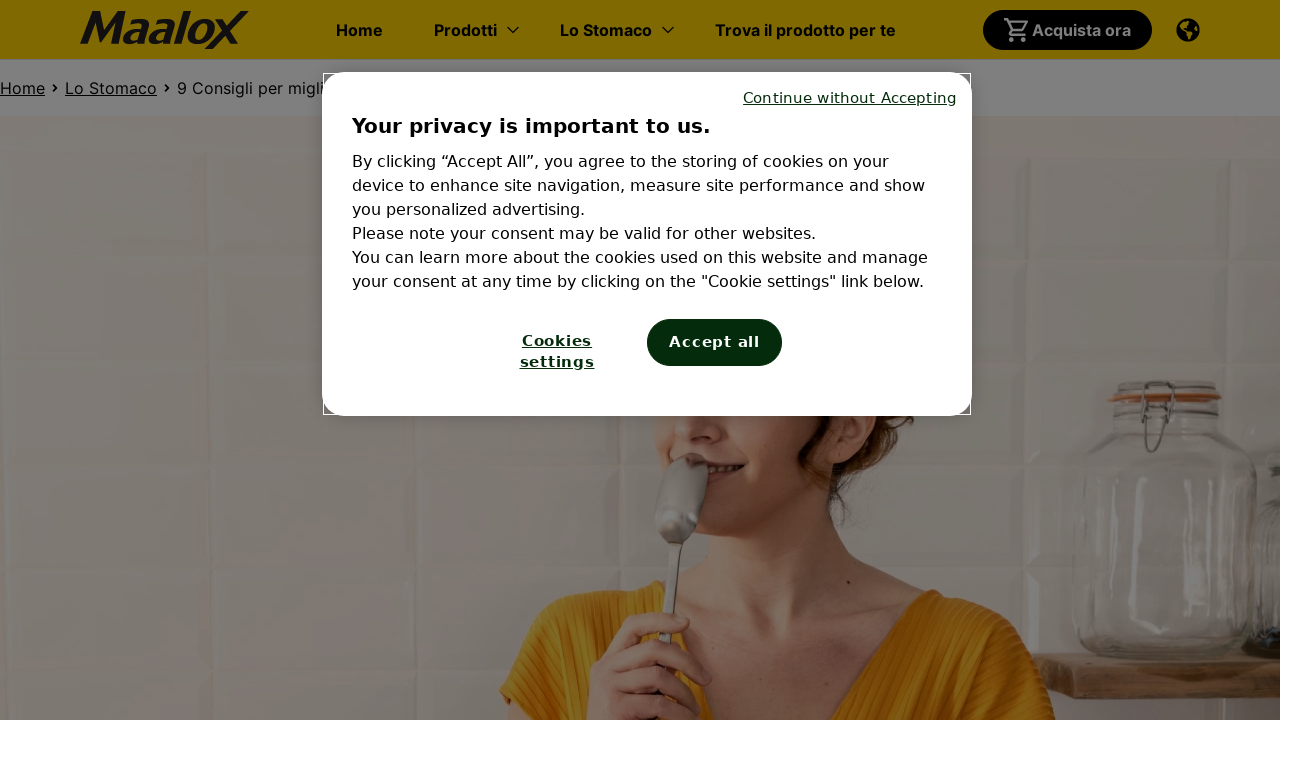

--- FILE ---
content_type: text/html;charset=UTF-8
request_url: https://www.maalox.com/it-it/stomaco/consigli/come-migliorare-la-digestione
body_size: 38935
content:

<!DOCTYPE html>
<html lang="it-IT" dir="ltr">
    <head>





<!-- Current Page ID: AP20 -->
<!-- Root Page ID: H0 -->
<!-- Unique Brand ID: B8 -->
<meta charset="utf-8">
<meta name="viewport" content="width=device-width, initial-scale=1.0" />
<link rel="stylesheet preload prefetch" as="style" href="/.css/theme.css?x-sny-siteoverride=maalox">
<style>
:root {
--theme-button-border-color: transparent;
--theme-button-border-color-hover: transparent;
--theme-button-secondary-border-color: #FFD400;
--theme-button-secondary-border-color-hover: #FFD400;
--theme-button-tertiary-border-color: #231F20;
--theme-button-tertiary-border-color-hover: #231F20;
--theme-button-quaternary-border-color: #2157A1;
--theme-button-quaternary-border-color-hover: #007CB1;
}
</style>
<link rel="stylesheet preload prefetch" href="/.resources/sanofi-lm-chc/themes/chc/dist/common~2026-01-20-16-43-57-000~cache.css" as="style" type="text/css" />
<script class="site-data">
var ua = navigator.userAgent;
var device = /(tablet|ipad|playbook|silk)|(android(?!.*mobi))/i.test(ua) ? "tablet" : (/Mobile|iP(hone|od)|Android|BlackBerry|IEMobile|Kindle|Silk-Accelerated|(hpw|web)OS|Opera M(obi|ini)/.test(ua) ? "mobile" : "desktop")
window.dataLayer = window.dataLayer || [];
window.dataLayer.push({
"siteType": "brand",
"brandWebsiteType": "monobrand",
"brandCluster": "digestive health",
"subBrandCluster": "digestive wellness",
"brand": "Maalox",
"gbu": "GBU - Consumer healthcare",
"gbu_related": "GBU - Consumer healthcare",
"region": "emea",
"country": "italy",
"target": "consumers",
"platform": "magnolia",
"context": "other",
"page_type": "article detail",
"page_subtype": "article_page",
"language": "it",
"page_name": "9 consigli per migliorare la digestione",
"pageName": "9 consigli per migliorare la digestione",
"item_name": "9 consigli per migliorare la digestione",
"device": device
});
</script>
<!-- OneTrust Cookies Consent Notice start -->
<script src="https://cdn.cookielaw.org/scripttemplates/otSDKStub.js" defer type="text/javascript" charset="UTF-8" data-domain-script="2d2511fe-6e2b-46a7-bab7-3cdc95add180" ></script>
<!-- OneTrust Cookies Consent Notice end-->
<script>
(function(w,d,s,l,i){w[l]=w[l]||[];w[l].push({'gtm.start':new Date().getTime(),event:'gtm.js'});var f=d.getElementsByTagName(s)[0],j=d.createElement(s),dl=l!='dataLayer'?'&l='+l:'';j.async=true;j.src='https://www.googletagmanager.com/gtm.js?id='+i+dl;f.parentNode.insertBefore(j,f);})(window,document,'script','dataLayer','GTM-W24V96Q');
</script>
<title>9 consigli per migliorare la digestione</title>
<meta name="title" content="9 consigli per migliorare la digestione" />
<meta name="description" content="Scopri quali sono i 9 consigli per migliorare la digestione e quindi la salute del nostro apparato digerente soprattutto se hai dei disturbi di stomaco." />
<meta name="algo:roles" content="" />
<meta name="algo:security" content="" />
<meta name="algo:id" content="8fd0c349-7ebc-4f09-9756-dbf27bc31356_it-IT" />
<meta name="algo:categories" content="stomaco,bagno-dopo-mangiato,Disturbi dello stomaco" />
<meta name="algo:pageType" content="adp" />
<meta name="algo:bzvProductId" content="" />
<meta name="algo:date" content="2024-01-23T13:45:13.180+01:00" />
<meta property="og:type" content="website" />
<meta property="og:title" content="9 consigli per migliorare la digestione" />
<meta property="og:description" content="Scopri quali sono i 9 consigli per migliorare la digestione e quindi la salute del nostro apparato digerente soprattutto se hai dei disturbi di stomaco." />
<meta property="og:url" content="https://www.maalox.com/it-it/stomaco/consigli/come-migliorare-la-digestione" />
<meta property="og:image:secure_url" content="https://www.maalox.com/dam/jcr:8d3a3d61-244d-4e3d-ad1c-92f565fff599/article_page_sonno_e_alimentazione.webp" />
<meta property="og:image" content="https://www.maalox.com/dam/jcr:8d3a3d61-244d-4e3d-ad1c-92f565fff599/article_page_sonno_e_alimentazione.webp" />
<meta property="og:site_name" content="Maalox Italy" />
<meta property="og:locale" content="it_IT" />
<meta property="og:locale:alternate" content="" />
<meta name="twitter:card" content="summary_large_image" />
<meta name="twitter:title" content="9 consigli per migliorare la digestione" />
<meta name="twitter:description" content="Scopri quali sono i 9 consigli per migliorare la digestione e quindi la salute del nostro apparato digerente soprattutto se hai dei disturbi di stomaco." />
<meta name="twitter:image" content="https://www.maalox.com/dam/jcr:8d3a3d61-244d-4e3d-ad1c-92f565fff599/article_page_sonno_e_alimentazione.webp" />
<meta name="twitter:url" content="https://www.maalox.com/it-it/stomaco/consigli/come-migliorare-la-digestione" />
<link rel="alternate" href="https://www.maalox.com/it-it/stomaco/consigli/come-migliorare-la-digestione" hreflang="it-IT" />
<!-- Legacy -->
<link rel="alternate" href="https://www.maalox.com/el-gr/to-stomaxi/praktikes-symvoules/9-symvoules-gia-ti-veltiosi-tis-pepsis" hreflang="el-GR" />
<!-- Legacy -->
<link rel="icon" sizes="16x16" href="/dam/jcr:ae92d82f-6112-4713-b88d-9f914f397808/BlueX.webp" type="image/png" />
<link rel="canonical" href="https://www.maalox.com/it-it/stomaco/consigli/come-migliorare-la-digestione" />
<script>document.getElementsByTagName('html')[0].classList.add('has-js');</script>
<style>
[x-cloak]:not([x-hide]) {display: none !important;}
[x-cloak][x-hide] { visibility: hidden !important;}
</style>
<script type="text/json" class="site-config">
{
"editMode": false,
"context": ""
}
</script>
<script type="application/ld+json">
{
"@context": "http://schema.org",
"@type": "BreadcrumbList",
"itemListElement": [
{
"@type": "ListItem",
"position": "1",
"item": {
"@id": "https://www.maalox.com/it-it",
"name": "Maalox: rimedi per acidità, bruciore di stomaco e reflusso"
}
},
{
"@type": "ListItem",
"position": "2",
"item": {
"@id": "https://www.maalox.com/it-it/stomaco",
"name": "Stomaco: tutto quello che c'è da sapere | Maalox"
}
},
{
"@type": "ListItem",
"position": "3",
"item": {
"@id": "https://www.maalox.com/it-it/stomaco/consigli",
"name": "Consigli pratici"
}
},
{
"@type": "ListItem",
"position": "4",
"item": {
"@id": "https://www.maalox.com/it-it/stomaco/consigli/come-migliorare-la-digestione",
"name": "9 consigli per migliorare la digestione"
}
}
]
}
</script> <style>
.rich-text ul li {
margin-bottom: 0px !important;
}
.rich-text ol li {
margin-bottom: 0px !important;
}
.button--secondary,
.button--secondary.active,
.button--secondary:not(:focus):hover {
border-color: transparent;
}
.button--quaternary,
.button--quaternary.active,
.button--quaternary:not(:focus):hover {
border-color: transparent;
}
.category-tags {
padding-left: 10px;
padding-right: 10px;
}
#modal-title {
h2.text-size-default {
line-height: 0.15;
}
}
@media (max-width: 767px) {
span.text-xl.lg\:text-base {
color: #000000;
}
}
/* Hero Opacity */
#newHeroComponent {
.pb-8 {
background:rgb(0, 0, 0, 0.3);
}
}
</style>
<script type="text/javascript" src="//script.crazyegg.com/pages/scripts/0111/8872.js" async="async" ></script>

<div x-init="    $nextTick(() => {
            $dispatch('track-event', {
                'event': 'view_article',
                'event_type': 'view',
                'article_name': `9 consigli per migliorare la digestione`,
                'element_text': `9 consigli per migliorare la digestione`,
                'element_url': '/it-it/stomaco/consigli/come-migliorare-la-digestione',
                'publication_date': `2024-01-23`,
                'tags': 'Disturbi dello stomaco'
            });
        }
    )
"></div>                    <style>
                header[role='banner'] {
                }

                .hero-wrap {
                }

                main[role='main'] {
                }

                footer[role='contentinfo'] {
                }

            </style>

    </head>


    <body class="    bg-white relative right-0 transition-all duration-300 ease-in-out flex flex-col !min-h-screen">

    <noscript><iframe src="https://www.googletagmanager.com/ns.html?id=GTM-W24V96Q" height="0" width="0" style="display:none;visibility:hidden"></iframe></noscript>
            

        


<a href="#main" class="skipToMainContent skip font-body bg-bg-white text- fixed top-0 left-0 z-0 opacity-0 focus:z-40 focus:opacity-100 px-5 py-3">Skip to main content</a>  








        


            <div class="sticky-nav-overlay-spacer" style="height: 0px"></div>
        
        <header class="z-40 fixed top-0 left-0 w-full" role="banner" data-sticky='true'>


    
            <style>
                @media screen and (min-width: 1025px){
                    .nav-chc {
                        backdrop-filter:   ; -webkit-backdrop-filter:  ;
                    }
                }
                @media screen and (max-width: 1024px) {
                    .nav-chc .nav__mobileMenu {
                        backdrop-filter:   ; -webkit-backdrop-filter:  ;
                    }
                }
            </style>

    
    






    <script type="text/javascript">
document.addEventListener("alpine:init", () => {
    Alpine.data("nav", () => ({
        next: "",
        depth: 0,
        showSkip: false,
        activeNav: "",
        nextElement: null,
        currentNavItem: null,
        nextNavItem: null,
        currentSubNav: null,
        nextSubNavItem: null,
        setNextSkipText(e) {
            const elem = e.target;
            if (!elem) return;
            const nextElement = elem.nextElementSibling;
            this.currentNavItem = elem;
            this.nextNavItem = nextElement;
            if (nextElement && nextElement.dataset) {
                this.nextElement = nextElement;
                this.next = nextElement.dataset.linkText;
            } else {
                this.nextElement = null;
                this.next = "";
            }
        },
        setSkipLink(e) {
            this.showSkip = true;
            const elem = e.target;
            const isShiftTabPressed = e.shiftKey && e.which === 9;
            const isNavItemLink = elem.classList.contains("nav__item");
            const isFirstSubNavItemLink =
                elem.classList.contains("subNav__firstItem");
            if (isNavItemLink) {
                // shift + tab or last nav link
                if (isShiftTabPressed || !this.nextNavItem) return;
                e.preventDefault();
                this.focusNextTabbableElement(elem);
            } else if (isFirstSubNavItemLink && isShiftTabPressed) {
                this.setNextSkipText(this.currentNavItem);
            }
        },
        skipItemLink(e) {
            const elem = e.target;
            const isShiftTabPressed = e.shiftKey && e.which === 9;
            if (isShiftTabPressed) {
                e.preventDefault();
                let navListItem = elem.parentNode.previousElementSibling;
                if (navListItem && navListItem.classList.contains("subNav__title")) {
                    navListItem = navListItem.previousElementSibling;
                    if (navListItem.classList.contains("subNav__skipListItem")) {
                        const isFirstSubNav = navListItem.dataset.depth === 0;
                        if (isFirstSubNav) {
                            if (this.nextNavItem) {
                                this.next = this.nextNavItem.dataset.linkText;
                            }
                        } else {
                            if (this.nextSubNavItem) {
                                this.next = this.nextSubNavItem.dataset.linkText;
                            }
                        }
                    }
                }
                if (!navListItem) {
                    this.focusNextElement();
                } else {
                    this.focusNextTabbableElement(navListItem);
                }
            }
        },
        skipSubNavButton(e) {
            const elem = e.target;
            const nextListItem = elem.parentNode.nextElementSibling;
            const isShiftTabPressed = e.shiftKey && e.which === 9;
            const isSubNavItemNextButton = elem.classList.contains(
                "subNav__itemNextButton"
            );
            if (isShiftTabPressed && isSubNavItemNextButton) {
                elem.previousElementSibling.focus();
            } else if (!nextListItem) {
                this.focusNextElement();
            } else {
                e.preventDefault();
                const nextTabElem =
                    elem.parentNode.nextElementSibling.querySelector(".subNav__itemLink");
                if (nextTabElem) nextTabElem.focus();
            }
        },
        setSkipSubNavButton(e) {
            const elem = e.target;
            const nextSubNavItem = e.target.parentNode.nextElementSibling;
            this.nextSubNavItem = nextSubNavItem;
            this.currentSubNav = elem.nextElementSibling;
            if (nextSubNavItem) {
                this.nextElement = nextSubNavItem.querySelector(".subNav__itemLink");
                this.next = nextSubNavItem.dataset.linkText;
            } else {
                const nextNavItem = this.currentNavItem.nextElementSibling;
                if (nextNavItem && nextNavItem.dataset) {
                    this.next = nextNavItem.dataset.linkText;
                } else {
                    this.next = "";
                }
            }
            this.focusNextTabbableElement(this.currentSubNav);
        },
        focusNextTabbableElement(container) {
            // waits for DOM to update
            setTimeout(function () {
                const nextTabElem = container.querySelector(
                    "[tabindex]:not([disabled]):not([tabindex='-1'])"
                );
                if (!nextTabElem) return;
                nextTabElem.focus();
            }, 50);
        },
        focusNextElement() {
            if (this.depth < 0) {
                this.depth = 0;
            }
            this.nextElement.focus();
        },
        get skipToNextLinkText() {
            if (this.next === "") return "";
            return "Skip to " + this.next;
        },
        adjustPosition(hasSubpage, direction, hover = false) {
            const _parent = this.$el.parentNode;

            if (!_parent.closest(".isRightSide")) return;

            const dir = direction === "ltr" ? "left" : "right";
            const subNav1 = _parent.closest(".subNav--1");
            const sideMenu = subNav1 ? subNav1.querySelector(".subNav1--rightSide") : null;
            const subNav2 = sideMenu ? sideMenu.querySelector(".subNav--2") : null;
            const addRemove = (hasSubpage && hover) ? "add" : "remove";
            
            if (subNav1) subNav1.style[dir] = (hasSubpage && hover) ? "230px" : null;
            if (subNav2) subNav2.classList[addRemove]("subNav--adjustPosition");
        },
        adjustHeight() {
            const subNavHeight = this.$el.closest(".subNav").clientHeight;
            this.$el.style.height = (subNavHeight - 32) + "px";
            
            const subItems = this.$el.querySelectorAll(".subNav__item");
            subItems.forEach((item) => {
                const _parent = item.parentNode;              
                item.addEventListener("mouseover", () => {
                    if (!item.querySelector(".subNav")) return;
                    _parent.style.overflow = "hidden";
                });

                item.addEventListener("mouseleave", () => {
                    if (!item.querySelector(".subNav")) return;                    
                    _parent.style.overflow = "auto";
                });
            });
        }
    }));
});    </script>
    

        

    <style>
        .nav-chc,
        .nav-chc .nav__mobileMenu {
            border-radius: 0 0  ;
        }
        @media screen and (min-width: 1025px){
            .nav-chc {
                border-radius: 0 0  ;
            }
        }
    </style>

    <nav 
        role="navigation" 
        class="nav-chc relative  nav bg-primary2 text-black border-b z-40 top-0 sticky w-full h-auto lg:max-h-[60px] transition-all duration-200" 
        aria-label="menu"
        x-data="{...nav(), ...chcHeader({'firstBgColorClass': 'bg-primary2', 'secondBgColorClass': 'bg-primary2' }), currTitle: '', prevTitle: ''}" 
        @setActiveNav="activeNav=$event.detail.id" 
        @isActiveNav="activeNav == $event.detail.id" 
        style="border-radius: "
         
                            x-transition
                    @scroll.window="scrollStart('secondaryBgColor')"

    >
        <div class="mx-auto  lg:max-w-none lg:px-20 hidden lg:block">
            <div class="nav__desktop flex md:items-center lg:max-h-[60px]">
        <a href="/it-it/" class="nav__inner ml-0 py-2  flex-shrink-0" data-gtmSubSection="logo" data-gtmElement="logo">
            <img  class="Image nav__logo max-w-28 md:max-w-60 max-h-[40px] w-auto md:block h-auto lazyload pr-2 lg:pr-0" data-src='/dam/jcr:554bf42e-c7fb-4bd0-8352-80bbb7a27ced/Logo.svg' alt="Maalox: rimedi per acidità, bruciore di stomaco e reflusso | go to homepage" >
        </a>
                <div
                    class="nav__left pt-0 justify-evenly flex mx-12 w-full lg:gap-4"
                    @mouseout.outside="$dispatch('setActiveNav', { id: '' })"
                >


                

                    <div >
                        <div class="nav__item group justify-between flex items-start h-full  normal-case lg:text-black h-[72px] lg:h-auto" data-link-text="Home"
                            @focus="setNextSkipText($event); showSkip = false"
                            @keydown.tab="setSkipLink($event)"
                            @mouseover="showSkip = false; $dispatch('setActiveNav', { id: 'a63bc546-abdb-473c-b702-de79d858f368' })"
                            :class="{ 'nav__item--active':  $dispatch('isActiveNav', { id: 'a63bc546-abdb-473c-b702-de79d858f368' }) }"
                            
                        >
                            
        <a href="/it-it/" tabindex="0" target="_self" aria-haspopup="true" tabindex="-1"    class="font-navigation nav__itemLink hover:text-black relative font-extralight md:font-normal text-link border-white px-0 lg:px-3 py-6 lg:py-0 lg:h-[60px] flex items-center text-center    flex items-center" data-gtmSection="header" data-gtmSubSection="menu">
                                <span class="text-xl lg:text-base text-left lg:text-center">
                                    Home
                                </span>
                                <div class="nav__itemLinkBorderHover text-black hidden absolute left-0 bottom-0 w-full h-1 bg-current"></div>
        </a>

                        </div>
                    </div>

                

                    <div >
                        <div class="nav__item group justify-between flex items-start h-full  normal-case lg:text-black h-[72px] lg:h-auto" data-link-text="Prodotti"
                            @focus="setNextSkipText($event); showSkip = false"
                            @keydown.tab="setSkipLink($event)"
                            @mouseover="showSkip = false; $dispatch('setActiveNav', { id: 'fb3d484a-74fe-4913-bb2a-adaf0e87c1c9' })"
                            :class="{ 'nav__item--active':  $dispatch('isActiveNav', { id: 'fb3d484a-74fe-4913-bb2a-adaf0e87c1c9' }) }"
                            
                        >
                            
        <a href="/it-it/prodotti" tabindex="0" target="_self" aria-haspopup="true" tabindex="-1"    class="font-navigation nav__itemLink hover:text-black relative font-extralight md:font-normal text-link border-white px-0 lg:px-3 py-6 lg:py-0 lg:h-[60px] flex items-center text-center nav__itemLink--withArrow lg:pr-6  flex items-center" data-gtmSection="header" data-gtmSubSection="menu">
                                <span class="text-xl lg:text-base text-left lg:text-center">
                                    Prodotti
                                        <span class="subNav__arrow h-full w-4 h-4 absolute right-0 hidden lg:inline-block top-1/2 -translate-y-1/2 rotate-90">
                                            <svg xmlns="http://www.w3.org/2000/svg" fill="none" viewBox="0 0 24 24" stroke="currentColor" class="w-4 h-4 svg_button">
                                                <path stroke-width="2" stroke-linecap="round" stroke-linejoin="round" d="M8.25 4.5l7.5 7.5-7.5 7.5" />
                                            </svg>
                                        </span>
                                </span>
                                <div class="nav__itemLinkBorderHover text-black hidden absolute left-0 bottom-0 w-full h-1 bg-current"></div>
        </a>

                                    <button class="font-body inline-block px-3 py-5 h-full subNav__itemNextButton lg:hidden"
                                        @click="currTitle = `Prodotti`"
                                        aria-label="go to sub menu">
                                            <svg xmlns="http://www.w3.org/2000/svg" fill="none" viewBox="0 0 24 24" stroke="currentColor" class="w-8 h-8 lg:w-6 lg:h-6 svg_button">
                                                <path stroke-width="2" stroke-linecap="round" stroke-linejoin="round" d="M8.25 4.5l7.5 7.5-7.5 7.5" />
                                            </svg>
                                    </button>

    


        <div
            x-data="{ subMenuHeight: '', subMenuContHeight: '' }"
            class="text-black hover:border-black subNav subNav--V2 z-40  left-0 w-full fixed lg:absolute hidden overflow-x-hidden !shadow-none bg-white subNav--0 overflow-hidden fixed lg:absolute top-full overflow-auto"
            
        >
            <div class="subNav__bg absolute w-full h-full top-0 left-0 right-0 bottom-0 bg-white opacity-00"></div>

            <div class="w-full block lg:hidden subNavReturn" x-intersect="subMenuHeight = navigationHeight - $el.clientHeight">
                <button class="font-navigation subNav__back flex items-center gap-2 text-xl font-semibold relative px-4 py-4 text-left"
                    @click="currTitle = ``"
                    aria-label="go to sub menu">
                    
                    <div class="w-6 h-6">
                        <svg xmlns="http://www.w3.org/2000/svg" fill="none" viewBox="0 0 24 24" stroke="currentColor" class="w-6 h-6 svg_button block">
                            <path stroke-width="2" stroke-linecap="round" stroke-linejoin="round" d="M15.75 19.5L8.25 12l7.5-7.5" />
                        </svg>
                    </div>
                     <span class="w-11/12" x-html="currTitle">Prodotti</span> 
                </button>
            </div>

            
            <div x-data="nav" class="subNav__container lg:h-full lg:container pt-0 lg:pt-8 lg:pl-4 flex flex-row   relative">
                <ul class="subNav__list flex flex-col w-full z-00 overflow-y-auto px-4 lg:px-0 " >
                    

                    <li x-show="showSkip && depth == 0" tabindex="-1" class="subNav__skipListItem"
                        data-depth="0">
                        <button tabindex="0"
                                class="font-body nav__itemSkipButton my-2 text-xs border-0 font-thin transition-none"
                                x-html="skipToNextLinkText"
                                @keydown.tab="next = '';setSkipLink($event)"
                                @keydown.enter.prevent="depth--; next = ''; focusNextElement()"
                                @keydown.space.prevent="depth--; next = ''; focusNextElement()"
                        ></button>
                    </li>

                    <li class="subNav__title text-2xl py-0 py-6 normal-case hidden lg:hidden" tabindex="-1">
        <a href="/it-it/prodotti" tabindex="0" target="_self"    class=" flex items-center" data-gtmSection="header" data-gtmSubSection="menu">
                            Prodotti
        </a>
                    </li>

        <ul >


                <li 
                    dir="ltr"
                    class="subNav__item subNav__item--v2  items-start md:items-center font-medium px-4 py-6 lg:py-0 border-b md:w-full flex flex-col md:flex-row normal-case hover:text-black"
                    data-link-text="Maalox Plus"
                    @mouseover='adjustPosition(true, `ltr`, true)'
                    @mouseleave='adjustPosition(true, `ltr`, false)'
                >
                    <div class="subNav__itemWrap relative flex flex-row w-full items-center">

        <div tabindex="0" target="_self" aria-haspopup="true" tabindex="-1"   class="font-navigation subNav__itemLink hover:underline border-0 md:py-6 lg:py-4 text-link font-medium inline-block w-full text-xl md:text-base subNav__firstItem hover:no-underline">
                            <span>Maalox Plus</span>
        </div>

                            <button class="font-body subNav__itemNextButton inline-block px-3 md:py-5 lg:py-4 h-full"
                                    aria-label="go to sub menu"
                                    @keydown.tab="next = '';skipSubNavButton($event);"
                                    @keydown.enter.prevent="depth=1;setSkipSubNavButton($event)"
                                    @keydown.space.prevent="depth=1;setSkipSubNavButton($event)"
                                    @click="prevTitle = currTitle; currTitle = `Maalox Plus`;"
                                    tabindex="-1"
                            >
                                <svg xmlns="http://www.w3.org/2000/svg" fill="none" viewBox="0 0 24 24" stroke="currentColor" class="w-8 h-8 lg:w-6 lg:h-6 svg_button">
                                    <path stroke-width="5" stroke="white" stroke-linecap="round" stroke-linejoin="round" d="M8.25 4.5l7.5 7.5-7.5 7.5" />
                                    <path stroke-width="2" stroke-linecap="round" stroke-linejoin="round" d="M8.25 4.5l7.5 7.5-7.5 7.5" />
                                </svg>
                            </button>
                    </div>


    


        <div
            x-data="{ subMenuHeight: '', subMenuContHeight: '' }"
            class="text-black hover:border-black subNav subNav--V2 z-40  left-0 w-full fixed lg:absolute hidden overflow-x-hidden !shadow-none bg-white subNav--1  fixed lg:absolute top-full overflow-auto"
            
        >
            <div class="subNav__bg absolute w-full h-full top-0 left-0 right-0 bottom-0 bg-white opacity-10"></div>

            <div class="w-full block lg:hidden subNavReturn" x-intersect="subMenuHeight = navigationHeight - $el.clientHeight">
                <button class="font-navigation subNav__back flex items-center gap-2 text-xl font-semibold relative px-4 py-4 text-left"
                    @click="currTitle = `Prodotti`"
                    aria-label="go to sub menu">
                    
                    <div class="w-6 h-6">
                        <svg xmlns="http://www.w3.org/2000/svg" fill="none" viewBox="0 0 24 24" stroke="currentColor" class="w-6 h-6 svg_button block">
                            <path stroke-width="2" stroke-linecap="round" stroke-linejoin="round" d="M15.75 19.5L8.25 12l7.5-7.5" />
                        </svg>
                    </div>
                     <span class="w-11/12" x-html="currTitle">Maalox Plus</span> 
                </button>
            </div>

            
            <div x-data="nav" class="subNav__container lg:h-full lg:container pt-0 lg:pt-8 lg:pl-6 flex flex-row   ">
                <ul class="subNav__list flex flex-col w-full z-10 overflow-y-auto px-4 lg:px-0 " >
                    

                    <li x-show="showSkip && depth == 1" tabindex="-1" class="subNav__skipListItem"
                        data-depth="1">
                        <button tabindex="0"
                                class="font-body nav__itemSkipButton my-2 text-xs border-0 font-thin transition-none"
                                x-html="skipToNextLinkText"
                                @keydown.tab="next = '';setSkipLink($event)"
                                @keydown.enter.prevent="depth--; next = ''; focusNextElement()"
                                @keydown.space.prevent="depth--; next = ''; focusNextElement()"
                        ></button>
                    </li>

                    <li class="subNav__title text-2xl py-0 py-6 normal-case hidden lg:hidden" tabindex="-1">
        <div tabindex="0" target="_self"   class=" hover:no-underline">
                            Maalox Plus
        </div>
                    </li>

        <ul >


                <li 
                    dir="ltr"
                    class="subNav__item subNav__item--v2  items-start md:items-center font-medium px-4 py-6 lg:py-0 border-b md:w-full flex flex-col md:flex-row normal-case hover:text-black"
                    data-link-text="Compresse masticabili"
                    @mouseover='adjustPosition(true, `ltr`, true)'
                    @mouseleave='adjustPosition(true, `ltr`, false)'
                >
                    <div class="subNav__itemWrap relative flex flex-row w-full items-center">

        <a href="/it-it/prodotti/maalox-plus/compresse-masticabili" tabindex="0" target="_self" aria-haspopup="true" tabindex="-1"    class="font-navigation subNav__itemLink hover:underline border-0 md:py-6 lg:py-4 text-link font-medium inline-block w-full text-xl md:text-base subNav__firstItem flex items-center" data-gtmSection="header" data-gtmSubSection="menu">
                            <span>Compresse masticabili</span>
        </a>

                    </div>


    

                </li>


                <li 
                    dir="ltr"
                    class="subNav__item subNav__item--v2  items-start md:items-center font-medium px-4 py-6 lg:py-0 border-b md:w-full flex flex-col md:flex-row normal-case hover:text-black"
                    data-link-text="Sospensione orale"
                    @mouseover='adjustPosition(true, `ltr`, true)'
                    @mouseleave='adjustPosition(true, `ltr`, false)'
                >
                    <div class="subNav__itemWrap relative flex flex-row w-full items-center">

        <a href="/it-it/prodotti/maalox-plus/sospensione-orale" tabindex="0" target="_self" aria-haspopup="true" tabindex="-1"    class="font-navigation subNav__itemLink hover:underline border-0 md:py-6 lg:py-4 text-link font-medium inline-block w-full text-xl md:text-base  flex items-center" data-gtmSection="header" data-gtmSubSection="menu">
                            <span>Sospensione orale</span>
        </a>

                    </div>


    

                </li>
        </ul>

                </ul>

            </div>
        </div>
                </li>


                <li 
                    dir="ltr"
                    class="subNav__item subNav__item--v2  items-start md:items-center font-medium px-4 py-6 lg:py-0 border-b md:w-full flex flex-col md:flex-row normal-case hover:text-black"
                    data-link-text="Maalox Reflurapid"
                    @mouseover='adjustPosition(true, `ltr`, true)'
                    @mouseleave='adjustPosition(true, `ltr`, false)'
                >
                    <div class="subNav__itemWrap relative flex flex-row w-full items-center">

        <div tabindex="0" target="_self" aria-haspopup="true" tabindex="-1"   class="font-navigation subNav__itemLink hover:underline border-0 md:py-6 lg:py-4 text-link font-medium inline-block w-full text-xl md:text-base  hover:no-underline">
                            <span>Maalox Reflurapid</span>
        </div>

                            <button class="font-body subNav__itemNextButton inline-block px-3 md:py-5 lg:py-4 h-full"
                                    aria-label="go to sub menu"
                                    @keydown.tab="next = '';skipSubNavButton($event);"
                                    @keydown.enter.prevent="depth=1;setSkipSubNavButton($event)"
                                    @keydown.space.prevent="depth=1;setSkipSubNavButton($event)"
                                    @click="prevTitle = currTitle; currTitle = `Maalox Reflurapid`;"
                                    tabindex="-1"
                            >
                                <svg xmlns="http://www.w3.org/2000/svg" fill="none" viewBox="0 0 24 24" stroke="currentColor" class="w-8 h-8 lg:w-6 lg:h-6 svg_button">
                                    <path stroke-width="5" stroke="white" stroke-linecap="round" stroke-linejoin="round" d="M8.25 4.5l7.5 7.5-7.5 7.5" />
                                    <path stroke-width="2" stroke-linecap="round" stroke-linejoin="round" d="M8.25 4.5l7.5 7.5-7.5 7.5" />
                                </svg>
                            </button>
                    </div>


    


        <div
            x-data="{ subMenuHeight: '', subMenuContHeight: '' }"
            class="text-black hover:border-black subNav subNav--V2 z-40  left-0 w-full fixed lg:absolute hidden overflow-x-hidden !shadow-none bg-white subNav--1  fixed lg:absolute top-full overflow-auto"
            
        >
            <div class="subNav__bg absolute w-full h-full top-0 left-0 right-0 bottom-0 bg-white opacity-10"></div>

            <div class="w-full block lg:hidden subNavReturn" x-intersect="subMenuHeight = navigationHeight - $el.clientHeight">
                <button class="font-navigation subNav__back flex items-center gap-2 text-xl font-semibold relative px-4 py-4 text-left"
                    @click="currTitle = `Prodotti`"
                    aria-label="go to sub menu">
                    
                    <div class="w-6 h-6">
                        <svg xmlns="http://www.w3.org/2000/svg" fill="none" viewBox="0 0 24 24" stroke="currentColor" class="w-6 h-6 svg_button block">
                            <path stroke-width="2" stroke-linecap="round" stroke-linejoin="round" d="M15.75 19.5L8.25 12l7.5-7.5" />
                        </svg>
                    </div>
                     <span class="w-11/12" x-html="currTitle">Maalox Reflurapid</span> 
                </button>
            </div>

            
            <div x-data="nav" class="subNav__container lg:h-full lg:container pt-0 lg:pt-8 lg:pl-6 flex flex-row   ">
                <ul class="subNav__list flex flex-col w-full z-10 overflow-y-auto px-4 lg:px-0 " >
                    

                    <li x-show="showSkip && depth == 1" tabindex="-1" class="subNav__skipListItem"
                        data-depth="1">
                        <button tabindex="0"
                                class="font-body nav__itemSkipButton my-2 text-xs border-0 font-thin transition-none"
                                x-html="skipToNextLinkText"
                                @keydown.tab="next = '';setSkipLink($event)"
                                @keydown.enter.prevent="depth--; next = ''; focusNextElement()"
                                @keydown.space.prevent="depth--; next = ''; focusNextElement()"
                        ></button>
                    </li>

                    <li class="subNav__title text-2xl py-0 py-6 normal-case hidden lg:hidden" tabindex="-1">
        <div tabindex="0" target="_self"   class=" hover:no-underline">
                            Maalox Reflurapid
        </div>
                    </li>

        <ul >


                <li 
                    dir="ltr"
                    class="subNav__item subNav__item--v2  items-start md:items-center font-medium px-4 py-6 lg:py-0 border-b md:w-full flex flex-col md:flex-row normal-case hover:text-black"
                    data-link-text="Bustine"
                    @mouseover='adjustPosition(true, `ltr`, true)'
                    @mouseleave='adjustPosition(true, `ltr`, false)'
                >
                    <div class="subNav__itemWrap relative flex flex-row w-full items-center">

        <a href="/it-it/prodotti/maalox-reflurapid/bustine" tabindex="0" target="_self" aria-haspopup="true" tabindex="-1"    class="font-navigation subNav__itemLink hover:underline border-0 md:py-6 lg:py-4 text-link font-medium inline-block w-full text-xl md:text-base subNav__firstItem flex items-center" data-gtmSection="header" data-gtmSubSection="menu">
                            <span>Bustine</span>
        </a>

                    </div>


    

                </li>


                <li 
                    dir="ltr"
                    class="subNav__item subNav__item--v2  items-start md:items-center font-medium px-4 py-6 lg:py-0 border-b md:w-full flex flex-col md:flex-row normal-case hover:text-black"
                    data-link-text="Compresse masticabili"
                    @mouseover='adjustPosition(true, `ltr`, true)'
                    @mouseleave='adjustPosition(true, `ltr`, false)'
                >
                    <div class="subNav__itemWrap relative flex flex-row w-full items-center">

        <a href="/it-it/prodotti/maalox-reflurapid/compresse-masticabili" tabindex="0" target="_self" aria-haspopup="true" tabindex="-1"    class="font-navigation subNav__itemLink hover:underline border-0 md:py-6 lg:py-4 text-link font-medium inline-block w-full text-xl md:text-base  flex items-center" data-gtmSection="header" data-gtmSubSection="menu">
                            <span>Compresse masticabili</span>
        </a>

                    </div>


    

                </li>
        </ul>

                </ul>

            </div>
        </div>
                </li>


                <li 
                    dir="ltr"
                    class="subNav__item subNav__item--v2  items-start md:items-center font-medium px-4 py-6 lg:py-0 border-b md:w-full flex flex-col md:flex-row normal-case hover:text-black"
                    data-link-text="Maalox"
                    @mouseover='adjustPosition(true, `ltr`, true)'
                    @mouseleave='adjustPosition(true, `ltr`, false)'
                >
                    <div class="subNav__itemWrap relative flex flex-row w-full items-center">

        <div tabindex="0" target="_self" aria-haspopup="true" tabindex="-1"   class="font-navigation subNav__itemLink hover:underline border-0 md:py-6 lg:py-4 text-link font-medium inline-block w-full text-xl md:text-base  hover:no-underline">
                            <span>Maalox</span>
        </div>

                            <button class="font-body subNav__itemNextButton inline-block px-3 md:py-5 lg:py-4 h-full"
                                    aria-label="go to sub menu"
                                    @keydown.tab="next = '';skipSubNavButton($event);"
                                    @keydown.enter.prevent="depth=1;setSkipSubNavButton($event)"
                                    @keydown.space.prevent="depth=1;setSkipSubNavButton($event)"
                                    @click="prevTitle = currTitle; currTitle = `Maalox`;"
                                    tabindex="-1"
                            >
                                <svg xmlns="http://www.w3.org/2000/svg" fill="none" viewBox="0 0 24 24" stroke="currentColor" class="w-8 h-8 lg:w-6 lg:h-6 svg_button">
                                    <path stroke-width="5" stroke="white" stroke-linecap="round" stroke-linejoin="round" d="M8.25 4.5l7.5 7.5-7.5 7.5" />
                                    <path stroke-width="2" stroke-linecap="round" stroke-linejoin="round" d="M8.25 4.5l7.5 7.5-7.5 7.5" />
                                </svg>
                            </button>
                    </div>


    


        <div
            x-data="{ subMenuHeight: '', subMenuContHeight: '' }"
            class="text-black hover:border-black subNav subNav--V2 z-40  left-0 w-full fixed lg:absolute hidden overflow-x-hidden !shadow-none bg-white subNav--1  fixed lg:absolute top-full overflow-auto"
            
        >
            <div class="subNav__bg absolute w-full h-full top-0 left-0 right-0 bottom-0 bg-white opacity-10"></div>

            <div class="w-full block lg:hidden subNavReturn" x-intersect="subMenuHeight = navigationHeight - $el.clientHeight">
                <button class="font-navigation subNav__back flex items-center gap-2 text-xl font-semibold relative px-4 py-4 text-left"
                    @click="currTitle = `Prodotti`"
                    aria-label="go to sub menu">
                    
                    <div class="w-6 h-6">
                        <svg xmlns="http://www.w3.org/2000/svg" fill="none" viewBox="0 0 24 24" stroke="currentColor" class="w-6 h-6 svg_button block">
                            <path stroke-width="2" stroke-linecap="round" stroke-linejoin="round" d="M15.75 19.5L8.25 12l7.5-7.5" />
                        </svg>
                    </div>
                     <span class="w-11/12" x-html="currTitle">Maalox</span> 
                </button>
            </div>

            
            <div x-data="nav" class="subNav__container lg:h-full lg:container pt-0 lg:pt-8 lg:pl-6 flex flex-row   ">
                <ul class="subNav__list flex flex-col w-full z-10 overflow-y-auto px-4 lg:px-0 " >
                    

                    <li x-show="showSkip && depth == 1" tabindex="-1" class="subNav__skipListItem"
                        data-depth="1">
                        <button tabindex="0"
                                class="font-body nav__itemSkipButton my-2 text-xs border-0 font-thin transition-none"
                                x-html="skipToNextLinkText"
                                @keydown.tab="next = '';setSkipLink($event)"
                                @keydown.enter.prevent="depth--; next = ''; focusNextElement()"
                                @keydown.space.prevent="depth--; next = ''; focusNextElement()"
                        ></button>
                    </li>

                    <li class="subNav__title text-2xl py-0 py-6 normal-case hidden lg:hidden" tabindex="-1">
        <div tabindex="0" target="_self"   class=" hover:no-underline">
                            Maalox
        </div>
                    </li>

        <ul >


                <li 
                    dir="ltr"
                    class="subNav__item subNav__item--v2  items-start md:items-center font-medium px-4 py-6 lg:py-0 border-b md:w-full flex flex-col md:flex-row normal-case hover:text-black"
                    data-link-text="Compresse masticabili"
                    @mouseover='adjustPosition(true, `ltr`, true)'
                    @mouseleave='adjustPosition(true, `ltr`, false)'
                >
                    <div class="subNav__itemWrap relative flex flex-row w-full items-center">

        <a href="/it-it/prodotti/maalox/compresse-masticabili" tabindex="0" target="_self" aria-haspopup="true" tabindex="-1"    class="font-navigation subNav__itemLink hover:underline border-0 md:py-6 lg:py-4 text-link font-medium inline-block w-full text-xl md:text-base subNav__firstItem flex items-center" data-gtmSection="header" data-gtmSubSection="menu">
                            <span>Compresse masticabili</span>
        </a>

                    </div>


    

                </li>


                <li 
                    dir="ltr"
                    class="subNav__item subNav__item--v2  items-start md:items-center font-medium px-4 py-6 lg:py-0 border-b md:w-full flex flex-col md:flex-row normal-case hover:text-black"
                    data-link-text="Sospensione orale"
                    @mouseover='adjustPosition(true, `ltr`, true)'
                    @mouseleave='adjustPosition(true, `ltr`, false)'
                >
                    <div class="subNav__itemWrap relative flex flex-row w-full items-center">

        <a href="/it-it/prodotti/maalox/sospensione-orale" tabindex="0" target="_self" aria-haspopup="true" tabindex="-1"    class="font-navigation subNav__itemLink hover:underline border-0 md:py-6 lg:py-4 text-link font-medium inline-block w-full text-xl md:text-base  flex items-center" data-gtmSection="header" data-gtmSubSection="menu">
                            <span>Sospensione orale</span>
        </a>

                    </div>


    

                </li>


                <li 
                    dir="ltr"
                    class="subNav__item subNav__item--v2  items-start md:items-center font-medium px-4 py-6 lg:py-0 border-b md:w-full flex flex-col md:flex-row normal-case hover:text-black"
                    data-link-text="Compresse masticabili senza zucchero"
                    @mouseover='adjustPosition(true, `ltr`, true)'
                    @mouseleave='adjustPosition(true, `ltr`, false)'
                >
                    <div class="subNav__itemWrap relative flex flex-row w-full items-center">

        <a href="/it-it/prodotti/maalox/senza-zucchero" tabindex="0" target="_self" aria-haspopup="true" tabindex="-1"    class="font-navigation subNav__itemLink hover:underline border-0 md:py-6 lg:py-4 text-link font-medium inline-block w-full text-xl md:text-base  flex items-center" data-gtmSection="header" data-gtmSubSection="menu">
                            <span>Compresse masticabili senza zucchero</span>
        </a>

                    </div>


    

                </li>
        </ul>

                </ul>

            </div>
        </div>
                </li>


                <li 
                    dir="ltr"
                    class="subNav__item subNav__item--v2  items-start md:items-center font-medium px-4 py-6 lg:py-0 border-b md:w-full flex flex-col md:flex-row normal-case hover:text-black"
                    data-link-text="Maalox Reflusso"
                    @mouseover='adjustPosition(true, `ltr`, true)'
                    @mouseleave='adjustPosition(true, `ltr`, false)'
                >
                    <div class="subNav__itemWrap relative flex flex-row w-full items-center">

        <a href="/it-it/prodotti/maalox-reflusso" tabindex="0" target="_self" aria-haspopup="true" tabindex="-1"    class="font-navigation subNav__itemLink hover:underline border-0 md:py-6 lg:py-4 text-link font-medium inline-block w-full text-xl md:text-base  flex items-center" data-gtmSection="header" data-gtmSubSection="menu">
                            <span>Maalox Reflusso</span>
        </a>

                    </div>


    

                </li>


                <li 
                    dir="ltr"
                    class="subNav__item subNav__item--v2  items-start md:items-center font-medium px-4 py-6 lg:py-0 border-b md:w-full flex flex-col md:flex-row normal-case hover:text-black"
                    data-link-text="Maalox Nausea"
                    @mouseover='adjustPosition(true, `ltr`, true)'
                    @mouseleave='adjustPosition(true, `ltr`, false)'
                >
                    <div class="subNav__itemWrap relative flex flex-row w-full items-center">

        <a href="/it-it/prodotti/maalox-nausea" tabindex="0" target="_self" aria-haspopup="true" tabindex="-1"    class="font-navigation subNav__itemLink hover:underline border-0 md:py-6 lg:py-4 text-link font-medium inline-block w-full text-xl md:text-base  flex items-center" data-gtmSection="header" data-gtmSubSection="menu">
                            <span>Maalox Nausea</span>
        </a>

                    </div>


    

                </li>


                <li 
                    dir="ltr"
                    class="subNav__item subNav__item--v2  items-start md:items-center font-medium px-4 py-6 lg:py-0 border-b md:w-full flex flex-col md:flex-row normal-case hover:text-black"
                    data-link-text="Maalox Digestione RAPID"
                    @mouseover='adjustPosition(true, `ltr`, true)'
                    @mouseleave='adjustPosition(true, `ltr`, false)'
                >
                    <div class="subNav__itemWrap relative flex flex-row w-full items-center">

        <a href="/it-it/prodotti/maalox-digestione-rapid" tabindex="0" target="_self" aria-haspopup="true" tabindex="-1"    class="font-navigation subNav__itemLink hover:underline border-0 md:py-6 lg:py-4 text-link font-medium inline-block w-full text-xl md:text-base  flex items-center" data-gtmSection="header" data-gtmSubSection="menu">
                            <span>Maalox Digestione RAPID</span>
        </a>

                    </div>


    

                </li>
        </ul>

                </ul>

            </div>
        </div>
                        </div>
                    </div>

                

                    <div >
                        <div class="nav__item group justify-between flex items-start h-full  normal-case lg:text-black h-[72px] lg:h-auto" data-link-text="Lo Stomaco"
                            @focus="setNextSkipText($event); showSkip = false"
                            @keydown.tab="setSkipLink($event)"
                            @mouseover="showSkip = false; $dispatch('setActiveNav', { id: '64a3fe44-67ea-4007-92e7-f2415d8e74e1' })"
                            :class="{ 'nav__item--active':  $dispatch('isActiveNav', { id: '64a3fe44-67ea-4007-92e7-f2415d8e74e1' }) }"
                            
                        >
                            
        <a href="/it-it/stomaco" tabindex="0" target="_self" aria-haspopup="true" tabindex="-1"    class="font-navigation nav__itemLink hover:text-black relative font-extralight md:font-normal text-link border-white px-0 lg:px-3 py-6 lg:py-0 lg:h-[60px] flex items-center text-center nav__itemLink--withArrow lg:pr-6  flex items-center" data-gtmSection="header" data-gtmSubSection="menu">
                                <span class="text-xl lg:text-base text-left lg:text-center">
                                    Lo Stomaco
                                        <span class="subNav__arrow h-full w-4 h-4 absolute right-0 hidden lg:inline-block top-1/2 -translate-y-1/2 rotate-90">
                                            <svg xmlns="http://www.w3.org/2000/svg" fill="none" viewBox="0 0 24 24" stroke="currentColor" class="w-4 h-4 svg_button">
                                                <path stroke-width="2" stroke-linecap="round" stroke-linejoin="round" d="M8.25 4.5l7.5 7.5-7.5 7.5" />
                                            </svg>
                                        </span>
                                </span>
                                <div class="nav__itemLinkBorderHover text-black hidden absolute left-0 bottom-0 w-full h-1 bg-current"></div>
        </a>

                                    <button class="font-body inline-block px-3 py-5 h-full subNav__itemNextButton lg:hidden"
                                        @click="currTitle = `Lo Stomaco`"
                                        aria-label="go to sub menu">
                                            <svg xmlns="http://www.w3.org/2000/svg" fill="none" viewBox="0 0 24 24" stroke="currentColor" class="w-8 h-8 lg:w-6 lg:h-6 svg_button">
                                                <path stroke-width="2" stroke-linecap="round" stroke-linejoin="round" d="M8.25 4.5l7.5 7.5-7.5 7.5" />
                                            </svg>
                                    </button>

    


        <div
            x-data="{ subMenuHeight: '', subMenuContHeight: '' }"
            class="text-black hover:border-black subNav subNav--V2 z-40  left-0 w-full fixed lg:absolute hidden overflow-x-hidden !shadow-none bg-white subNav--0 overflow-hidden fixed lg:absolute top-full overflow-auto"
            
        >
            <div class="subNav__bg absolute w-full h-full top-0 left-0 right-0 bottom-0 bg-white opacity-00"></div>

            <div class="w-full block lg:hidden subNavReturn" x-intersect="subMenuHeight = navigationHeight - $el.clientHeight">
                <button class="font-navigation subNav__back flex items-center gap-2 text-xl font-semibold relative px-4 py-4 text-left"
                    @click="currTitle = ``"
                    aria-label="go to sub menu">
                    
                    <div class="w-6 h-6">
                        <svg xmlns="http://www.w3.org/2000/svg" fill="none" viewBox="0 0 24 24" stroke="currentColor" class="w-6 h-6 svg_button block">
                            <path stroke-width="2" stroke-linecap="round" stroke-linejoin="round" d="M15.75 19.5L8.25 12l7.5-7.5" />
                        </svg>
                    </div>
                     <span class="w-11/12" x-html="currTitle">Lo Stomaco</span> 
                </button>
            </div>

            
            <div x-data="nav" class="subNav__container lg:h-full lg:container pt-0 lg:pt-8 lg:pl-4 flex flex-row   relative">
                <ul class="subNav__list flex flex-col w-full z-00 overflow-y-auto px-4 lg:px-0 " >
                    

                    <li x-show="showSkip && depth == 0" tabindex="-1" class="subNav__skipListItem"
                        data-depth="0">
                        <button tabindex="0"
                                class="font-body nav__itemSkipButton my-2 text-xs border-0 font-thin transition-none"
                                x-html="skipToNextLinkText"
                                @keydown.tab="next = '';setSkipLink($event)"
                                @keydown.enter.prevent="depth--; next = ''; focusNextElement()"
                                @keydown.space.prevent="depth--; next = ''; focusNextElement()"
                        ></button>
                    </li>

                    <li class="subNav__title text-2xl py-0 py-6 normal-case hidden lg:hidden" tabindex="-1">
        <a href="/it-it/stomaco" tabindex="0" target="_self"    class=" flex items-center" data-gtmSection="header" data-gtmSubSection="menu">
                            Lo Stomaco
        </a>
                    </li>

        <ul >


                <li 
                    dir="ltr"
                    class="subNav__item subNav__item--v2  items-start md:items-center font-medium px-4 py-6 lg:py-0 border-b md:w-full flex flex-col md:flex-row normal-case hover:text-black"
                    data-link-text="Consigli pratici"
                    @mouseover='adjustPosition(true, `ltr`, true)'
                    @mouseleave='adjustPosition(true, `ltr`, false)'
                >
                    <div class="subNav__itemWrap relative flex flex-row w-full items-center">

        <div tabindex="0" target="_self" aria-haspopup="true" tabindex="-1"   class="font-navigation subNav__itemLink hover:underline border-0 md:py-6 lg:py-4 text-link font-medium inline-block w-full text-xl md:text-base subNav__firstItem hover:no-underline">
                            <span>Consigli pratici</span>
        </div>

                            <button class="font-body subNav__itemNextButton inline-block px-3 md:py-5 lg:py-4 h-full"
                                    aria-label="go to sub menu"
                                    @keydown.tab="next = '';skipSubNavButton($event);"
                                    @keydown.enter.prevent="depth=1;setSkipSubNavButton($event)"
                                    @keydown.space.prevent="depth=1;setSkipSubNavButton($event)"
                                    @click="prevTitle = currTitle; currTitle = `Consigli pratici`;"
                                    tabindex="-1"
                            >
                                <svg xmlns="http://www.w3.org/2000/svg" fill="none" viewBox="0 0 24 24" stroke="currentColor" class="w-8 h-8 lg:w-6 lg:h-6 svg_button">
                                    <path stroke-width="5" stroke="white" stroke-linecap="round" stroke-linejoin="round" d="M8.25 4.5l7.5 7.5-7.5 7.5" />
                                    <path stroke-width="2" stroke-linecap="round" stroke-linejoin="round" d="M8.25 4.5l7.5 7.5-7.5 7.5" />
                                </svg>
                            </button>
                    </div>


    


        <div
            x-data="{ subMenuHeight: '', subMenuContHeight: '' }"
            class="text-black hover:border-black subNav subNav--V2 z-40  left-0 w-full fixed lg:absolute hidden overflow-x-hidden !shadow-none bg-white subNav--1  fixed lg:absolute top-full overflow-auto"
            
        >
            <div class="subNav__bg absolute w-full h-full top-0 left-0 right-0 bottom-0 bg-white opacity-10"></div>

            <div class="w-full block lg:hidden subNavReturn" x-intersect="subMenuHeight = navigationHeight - $el.clientHeight">
                <button class="font-navigation subNav__back flex items-center gap-2 text-xl font-semibold relative px-4 py-4 text-left"
                    @click="currTitle = `Lo Stomaco`"
                    aria-label="go to sub menu">
                    
                    <div class="w-6 h-6">
                        <svg xmlns="http://www.w3.org/2000/svg" fill="none" viewBox="0 0 24 24" stroke="currentColor" class="w-6 h-6 svg_button block">
                            <path stroke-width="2" stroke-linecap="round" stroke-linejoin="round" d="M15.75 19.5L8.25 12l7.5-7.5" />
                        </svg>
                    </div>
                     <span class="w-11/12" x-html="currTitle">Consigli pratici</span> 
                </button>
            </div>

            
            <div x-data="nav" class="subNav__container lg:h-full lg:container pt-0 lg:pt-8 lg:pl-6 flex flex-row   ">
                <ul class="subNav__list flex flex-col w-full z-10 overflow-y-auto px-4 lg:px-0 " >
                    

                    <li x-show="showSkip && depth == 1" tabindex="-1" class="subNav__skipListItem"
                        data-depth="1">
                        <button tabindex="0"
                                class="font-body nav__itemSkipButton my-2 text-xs border-0 font-thin transition-none"
                                x-html="skipToNextLinkText"
                                @keydown.tab="next = '';setSkipLink($event)"
                                @keydown.enter.prevent="depth--; next = ''; focusNextElement()"
                                @keydown.space.prevent="depth--; next = ''; focusNextElement()"
                        ></button>
                    </li>

                    <li class="subNav__title text-2xl py-0 py-6 normal-case hidden lg:hidden" tabindex="-1">
        <div tabindex="0" target="_self"   class=" hover:no-underline">
                            Consigli pratici
        </div>
                    </li>

        <ul >


                <li 
                    dir="ltr"
                    class="subNav__item subNav__item--v2  items-start md:items-center font-medium px-4 py-6 lg:py-0 border-b md:w-full flex flex-col md:flex-row normal-case hover:text-black"
                    data-link-text="Idratazione"
                    @mouseover='adjustPosition(false, `ltr`, true)'
                    @mouseleave='adjustPosition(false, `ltr`, false)'
                >
                    <div class="subNav__itemWrap relative flex flex-row w-full items-center">

        <a href="/it-it/stomaco/consigli/idratazione-stomaco" tabindex="0" target="_self" aria-haspopup="true" tabindex="-1"    class="font-navigation subNav__itemLink hover:underline border-0 md:py-6 lg:py-4 text-link font-medium inline-block w-full text-xl md:text-base subNav__firstItem flex items-center" data-gtmSection="header" data-gtmSubSection="menu">
                            <span>Idratazione</span>
        </a>

                    </div>

                </li>


                <li 
                    dir="ltr"
                    class="subNav__item subNav__item--v2  items-start md:items-center font-medium px-4 py-6 lg:py-0 border-b md:w-full flex flex-col md:flex-row normal-case hover:text-black"
                    data-link-text="Come affrontare lo stress"
                    @mouseover='adjustPosition(false, `ltr`, true)'
                    @mouseleave='adjustPosition(false, `ltr`, false)'
                >
                    <div class="subNav__itemWrap relative flex flex-row w-full items-center">

        <a href="/it-it/stomaco/consigli/stress" tabindex="0" target="_self" aria-haspopup="true" tabindex="-1"    class="font-navigation subNav__itemLink hover:underline border-0 md:py-6 lg:py-4 text-link font-medium inline-block w-full text-xl md:text-base  flex items-center" data-gtmSection="header" data-gtmSubSection="menu">
                            <span>Come affrontare lo stress</span>
        </a>

                    </div>

                </li>


                <li 
                    dir="ltr"
                    class="subNav__item subNav__item--v2  items-start md:items-center font-medium px-4 py-6 lg:py-0 border-b md:w-full flex flex-col md:flex-row normal-case hover:text-black"
                    data-link-text="Sport e Reflusso: consigli per allenamenti sicuri"
                    @mouseover='adjustPosition(false, `ltr`, true)'
                    @mouseleave='adjustPosition(false, `ltr`, false)'
                >
                    <div class="subNav__itemWrap relative flex flex-row w-full items-center">

        <a href="/it-it/stomaco/consigli/sport-e-digestione" tabindex="0" target="_self" aria-haspopup="true" tabindex="-1"    class="font-navigation subNav__itemLink hover:underline border-0 md:py-6 lg:py-4 text-link font-medium inline-block w-full text-xl md:text-base  flex items-center" data-gtmSection="header" data-gtmSubSection="menu">
                            <span>Sport e Reflusso: consigli per allenamenti sicuri</span>
        </a>

                    </div>

                </li>


                <li 
                    dir="ltr"
                    class="subNav__item subNav__item--v2  items-start md:items-center font-medium px-4 py-6 lg:py-0 border-b md:w-full flex flex-col md:flex-row normal-case hover:text-black"
                    data-link-text="Sport e Reflusso: cause e prevenzione"
                    @mouseover='adjustPosition(false, `ltr`, true)'
                    @mouseleave='adjustPosition(false, `ltr`, false)'
                >
                    <div class="subNav__itemWrap relative flex flex-row w-full items-center">

        <a href="/it-it/stomaco/consigli/sport-e-reflusso" tabindex="0" target="_self" aria-haspopup="true" tabindex="-1"    class="font-navigation subNav__itemLink hover:underline border-0 md:py-6 lg:py-4 text-link font-medium inline-block w-full text-xl md:text-base  flex items-center" data-gtmSection="header" data-gtmSubSection="menu">
                            <span>Sport e Reflusso: cause e prevenzione</span>
        </a>

                    </div>

                </li>


                <li 
                    dir="ltr"
                    class="subNav__item subNav__item--v2  items-start md:items-center font-medium px-4 py-6 lg:py-0 border-b md:w-full flex flex-col md:flex-row normal-case hover:text-black"
                    data-link-text="Cosa mangare se hai mal di stomaco"
                    @mouseover='adjustPosition(false, `ltr`, true)'
                    @mouseleave='adjustPosition(false, `ltr`, false)'
                >
                    <div class="subNav__itemWrap relative flex flex-row w-full items-center">

        <a href="/it-it/stomaco/consigli/dieta-per-stomaco" tabindex="0" target="_self" aria-haspopup="true" tabindex="-1"    class="font-navigation subNav__itemLink hover:underline border-0 md:py-6 lg:py-4 text-link font-medium inline-block w-full text-xl md:text-base  flex items-center" data-gtmSection="header" data-gtmSubSection="menu">
                            <span>Cosa mangare se hai mal di stomaco</span>
        </a>

                    </div>

                </li>


                <li 
                    dir="ltr"
                    class="subNav__item subNav__item--v2  items-start md:items-center font-medium px-4 py-6 lg:py-0 border-b md:w-full flex flex-col md:flex-row normal-case hover:text-black"
                    data-link-text="9 Consigli per migliorare la digestione"
                    @mouseover='adjustPosition(false, `ltr`, true)'
                    @mouseleave='adjustPosition(false, `ltr`, false)'
                >
                    <div class="subNav__itemWrap relative flex flex-row w-full items-center">

        <a href="/it-it/stomaco/consigli/come-migliorare-la-digestione" tabindex="0" target="_self" aria-haspopup="true" tabindex="-1"    class="font-navigation subNav__itemLink hover:underline border-0 md:py-6 lg:py-4 text-link font-medium inline-block w-full text-xl md:text-base  flex items-center" data-gtmSection="header" data-gtmSubSection="menu">
                            <span>9 Consigli per migliorare la digestione</span>
        </a>

                    </div>

                </li>


                <li 
                    dir="ltr"
                    class="subNav__item subNav__item--v2  items-start md:items-center font-medium px-4 py-6 lg:py-0 border-b md:w-full flex flex-col md:flex-row normal-case hover:text-black"
                    data-link-text="Alimentazione e insonnia"
                    @mouseover='adjustPosition(false, `ltr`, true)'
                    @mouseleave='adjustPosition(false, `ltr`, false)'
                >
                    <div class="subNav__itemWrap relative flex flex-row w-full items-center">

        <a href="/it-it/stomaco/consigli/alimentazione-sonno" tabindex="0" target="_self" aria-haspopup="true" tabindex="-1"    class="font-navigation subNav__itemLink hover:underline border-0 md:py-6 lg:py-4 text-link font-medium inline-block w-full text-xl md:text-base  flex items-center" data-gtmSection="header" data-gtmSubSection="menu">
                            <span>Alimentazione e insonnia</span>
        </a>

                    </div>

                </li>
        </ul>

                </ul>

            </div>
        </div>
                </li>


                <li 
                    dir="ltr"
                    class="subNav__item subNav__item--v2  items-start md:items-center font-medium px-4 py-6 lg:py-0 border-b md:w-full flex flex-col md:flex-row normal-case hover:text-black"
                    data-link-text="Digestione"
                    @mouseover='adjustPosition(true, `ltr`, true)'
                    @mouseleave='adjustPosition(true, `ltr`, false)'
                >
                    <div class="subNav__itemWrap relative flex flex-row w-full items-center">

        <div tabindex="0" target="_self" aria-haspopup="true" tabindex="-1"   class="font-navigation subNav__itemLink hover:underline border-0 md:py-6 lg:py-4 text-link font-medium inline-block w-full text-xl md:text-base  hover:no-underline">
                            <span>Digestione</span>
        </div>

                            <button class="font-body subNav__itemNextButton inline-block px-3 md:py-5 lg:py-4 h-full"
                                    aria-label="go to sub menu"
                                    @keydown.tab="next = '';skipSubNavButton($event);"
                                    @keydown.enter.prevent="depth=1;setSkipSubNavButton($event)"
                                    @keydown.space.prevent="depth=1;setSkipSubNavButton($event)"
                                    @click="prevTitle = currTitle; currTitle = `Digestione`;"
                                    tabindex="-1"
                            >
                                <svg xmlns="http://www.w3.org/2000/svg" fill="none" viewBox="0 0 24 24" stroke="currentColor" class="w-8 h-8 lg:w-6 lg:h-6 svg_button">
                                    <path stroke-width="5" stroke="white" stroke-linecap="round" stroke-linejoin="round" d="M8.25 4.5l7.5 7.5-7.5 7.5" />
                                    <path stroke-width="2" stroke-linecap="round" stroke-linejoin="round" d="M8.25 4.5l7.5 7.5-7.5 7.5" />
                                </svg>
                            </button>
                    </div>


    


        <div
            x-data="{ subMenuHeight: '', subMenuContHeight: '' }"
            class="text-black hover:border-black subNav subNav--V2 z-40  left-0 w-full fixed lg:absolute hidden overflow-x-hidden !shadow-none bg-white subNav--1  fixed lg:absolute top-full overflow-auto"
            
        >
            <div class="subNav__bg absolute w-full h-full top-0 left-0 right-0 bottom-0 bg-white opacity-10"></div>

            <div class="w-full block lg:hidden subNavReturn" x-intersect="subMenuHeight = navigationHeight - $el.clientHeight">
                <button class="font-navigation subNav__back flex items-center gap-2 text-xl font-semibold relative px-4 py-4 text-left"
                    @click="currTitle = `Lo Stomaco`"
                    aria-label="go to sub menu">
                    
                    <div class="w-6 h-6">
                        <svg xmlns="http://www.w3.org/2000/svg" fill="none" viewBox="0 0 24 24" stroke="currentColor" class="w-6 h-6 svg_button block">
                            <path stroke-width="2" stroke-linecap="round" stroke-linejoin="round" d="M15.75 19.5L8.25 12l7.5-7.5" />
                        </svg>
                    </div>
                     <span class="w-11/12" x-html="currTitle">Digestione</span> 
                </button>
            </div>

            
            <div x-data="nav" class="subNav__container lg:h-full lg:container pt-0 lg:pt-8 lg:pl-6 flex flex-row   ">
                <ul class="subNav__list flex flex-col w-full z-10 overflow-y-auto px-4 lg:px-0 " >
                    

                    <li x-show="showSkip && depth == 1" tabindex="-1" class="subNav__skipListItem"
                        data-depth="1">
                        <button tabindex="0"
                                class="font-body nav__itemSkipButton my-2 text-xs border-0 font-thin transition-none"
                                x-html="skipToNextLinkText"
                                @keydown.tab="next = '';setSkipLink($event)"
                                @keydown.enter.prevent="depth--; next = ''; focusNextElement()"
                                @keydown.space.prevent="depth--; next = ''; focusNextElement()"
                        ></button>
                    </li>

                    <li class="subNav__title text-2xl py-0 py-6 normal-case hidden lg:hidden" tabindex="-1">
        <div tabindex="0" target="_self"   class=" hover:no-underline">
                            Digestione
        </div>
                    </li>

        <ul >


                <li 
                    dir="ltr"
                    class="subNav__item subNav__item--v2  items-start md:items-center font-medium px-4 py-6 lg:py-0 border-b md:w-full flex flex-col md:flex-row normal-case hover:text-black"
                    data-link-text="Cambio di stagione"
                    @mouseover='adjustPosition(false, `ltr`, true)'
                    @mouseleave='adjustPosition(false, `ltr`, false)'
                >
                    <div class="subNav__itemWrap relative flex flex-row w-full items-center">

        <a href="/it-it/stomaco/digestione/problemi-cambio-stagione" tabindex="0" target="_self" aria-haspopup="true" tabindex="-1"    class="font-navigation subNav__itemLink hover:underline border-0 md:py-6 lg:py-4 text-link font-medium inline-block w-full text-xl md:text-base subNav__firstItem flex items-center" data-gtmSection="header" data-gtmSubSection="menu">
                            <span>Cambio di stagione</span>
        </a>

                    </div>

                </li>


                <li 
                    dir="ltr"
                    class="subNav__item subNav__item--v2  items-start md:items-center font-medium px-4 py-6 lg:py-0 border-b md:w-full flex flex-col md:flex-row normal-case hover:text-black"
                    data-link-text="Perché lo stomaco brontola? Cause e rimedi"
                    @mouseover='adjustPosition(false, `ltr`, true)'
                    @mouseleave='adjustPosition(false, `ltr`, false)'
                >
                    <div class="subNav__itemWrap relative flex flex-row w-full items-center">

        <a href="/it-it/stomaco/digestione/stomaco-che-brontola" tabindex="0" target="_self" aria-haspopup="true" tabindex="-1"    class="font-navigation subNav__itemLink hover:underline border-0 md:py-6 lg:py-4 text-link font-medium inline-block w-full text-xl md:text-base  flex items-center" data-gtmSection="header" data-gtmSubSection="menu">
                            <span>Perché lo stomaco brontola? Cause e rimedi</span>
        </a>

                    </div>

                </li>


                <li 
                    dir="ltr"
                    class="subNav__item subNav__item--v2  items-start md:items-center font-medium px-4 py-6 lg:py-0 border-b md:w-full flex flex-col md:flex-row normal-case hover:text-black"
                    data-link-text="Si può fare il bagno dopo aver mangiato? Miti e realtà "
                    @mouseover='adjustPosition(false, `ltr`, true)'
                    @mouseleave='adjustPosition(false, `ltr`, false)'
                >
                    <div class="subNav__itemWrap relative flex flex-row w-full items-center">

        <a href="/it-it/stomaco/digestione/bagno-dopo-mangiato" tabindex="0" target="_self" aria-haspopup="true" tabindex="-1"    class="font-navigation subNav__itemLink hover:underline border-0 md:py-6 lg:py-4 text-link font-medium inline-block w-full text-xl md:text-base  flex items-center" data-gtmSection="header" data-gtmSubSection="menu">
                            <span>Si può fare il bagno dopo aver mangiato? Miti e realtà </span>
        </a>

                    </div>

                </li>


                <li 
                    dir="ltr"
                    class="subNav__item subNav__item--v2  items-start md:items-center font-medium px-4 py-6 lg:py-0 border-b md:w-full flex flex-col md:flex-row normal-case hover:text-black"
                    data-link-text="Digestione e stress"
                    @mouseover='adjustPosition(false, `ltr`, true)'
                    @mouseleave='adjustPosition(false, `ltr`, false)'
                >
                    <div class="subNav__itemWrap relative flex flex-row w-full items-center">

        <a href="/it-it/stomaco/digestione/stress-e-digestione" tabindex="0" target="_self" aria-haspopup="true" tabindex="-1"    class="font-navigation subNav__itemLink hover:underline border-0 md:py-6 lg:py-4 text-link font-medium inline-block w-full text-xl md:text-base  flex items-center" data-gtmSection="header" data-gtmSubSection="menu">
                            <span>Digestione e stress</span>
        </a>

                    </div>

                </li>


                <li 
                    dir="ltr"
                    class="subNav__item subNav__item--v2  items-start md:items-center font-medium px-4 py-6 lg:py-0 border-b md:w-full flex flex-col md:flex-row normal-case hover:text-black"
                    data-link-text="Enzimi digestivi"
                    @mouseover='adjustPosition(false, `ltr`, true)'
                    @mouseleave='adjustPosition(false, `ltr`, false)'
                >
                    <div class="subNav__itemWrap relative flex flex-row w-full items-center">

        <a href="/it-it/stomaco/digestione/enzimi-digestivi" tabindex="0" target="_self" aria-haspopup="true" tabindex="-1"    class="font-navigation subNav__itemLink hover:underline border-0 md:py-6 lg:py-4 text-link font-medium inline-block w-full text-xl md:text-base  flex items-center" data-gtmSection="header" data-gtmSubSection="menu">
                            <span>Enzimi digestivi</span>
        </a>

                    </div>

                </li>


                <li 
                    dir="ltr"
                    class="subNav__item subNav__item--v2  items-start md:items-center font-medium px-4 py-6 lg:py-0 border-b md:w-full flex flex-col md:flex-row normal-case hover:text-black"
                    data-link-text="Curiosità sullo stomaco"
                    @mouseover='adjustPosition(false, `ltr`, true)'
                    @mouseleave='adjustPosition(false, `ltr`, false)'
                >
                    <div class="subNav__itemWrap relative flex flex-row w-full items-center">

        <a href="/it-it/stomaco/digestione/curiosita-stomaco" tabindex="0" target="_self" aria-haspopup="true" tabindex="-1"    class="font-navigation subNav__itemLink hover:underline border-0 md:py-6 lg:py-4 text-link font-medium inline-block w-full text-xl md:text-base  flex items-center" data-gtmSection="header" data-gtmSubSection="menu">
                            <span>Curiosità sullo stomaco</span>
        </a>

                    </div>

                </li>


                <li 
                    dir="ltr"
                    class="subNav__item subNav__item--v2  items-start md:items-center font-medium px-4 py-6 lg:py-0 border-b md:w-full flex flex-col md:flex-row normal-case hover:text-black"
                    data-link-text="Come funziona lo stomaco"
                    @mouseover='adjustPosition(false, `ltr`, true)'
                    @mouseleave='adjustPosition(false, `ltr`, false)'
                >
                    <div class="subNav__itemWrap relative flex flex-row w-full items-center">

        <a href="/it-it/stomaco/digestione/come-funziona-stomaco" tabindex="0" target="_self" aria-haspopup="true" tabindex="-1"    class="font-navigation subNav__itemLink hover:underline border-0 md:py-6 lg:py-4 text-link font-medium inline-block w-full text-xl md:text-base  flex items-center" data-gtmSection="header" data-gtmSubSection="menu">
                            <span>Come funziona lo stomaco</span>
        </a>

                    </div>

                </li>
        </ul>

                </ul>

            </div>
        </div>
                </li>


                <li 
                    dir="ltr"
                    class="subNav__item subNav__item--v2  items-start md:items-center font-medium px-4 py-6 lg:py-0 border-b md:w-full flex flex-col md:flex-row normal-case hover:text-black"
                    data-link-text="Disturbi dello stomaco"
                    @mouseover='adjustPosition(true, `ltr`, true)'
                    @mouseleave='adjustPosition(true, `ltr`, false)'
                >
                    <div class="subNav__itemWrap relative flex flex-row w-full items-center">

        <div tabindex="0" target="_self" aria-haspopup="true" tabindex="-1"   class="font-navigation subNav__itemLink hover:underline border-0 md:py-6 lg:py-4 text-link font-medium inline-block w-full text-xl md:text-base  hover:no-underline">
                            <span>Disturbi dello stomaco</span>
        </div>

                            <button class="font-body subNav__itemNextButton inline-block px-3 md:py-5 lg:py-4 h-full"
                                    aria-label="go to sub menu"
                                    @keydown.tab="next = '';skipSubNavButton($event);"
                                    @keydown.enter.prevent="depth=1;setSkipSubNavButton($event)"
                                    @keydown.space.prevent="depth=1;setSkipSubNavButton($event)"
                                    @click="prevTitle = currTitle; currTitle = `Disturbi dello stomaco`;"
                                    tabindex="-1"
                            >
                                <svg xmlns="http://www.w3.org/2000/svg" fill="none" viewBox="0 0 24 24" stroke="currentColor" class="w-8 h-8 lg:w-6 lg:h-6 svg_button">
                                    <path stroke-width="5" stroke="white" stroke-linecap="round" stroke-linejoin="round" d="M8.25 4.5l7.5 7.5-7.5 7.5" />
                                    <path stroke-width="2" stroke-linecap="round" stroke-linejoin="round" d="M8.25 4.5l7.5 7.5-7.5 7.5" />
                                </svg>
                            </button>
                    </div>


    


        <div
            x-data="{ subMenuHeight: '', subMenuContHeight: '' }"
            class="text-black hover:border-black subNav subNav--V2 z-40  left-0 w-full fixed lg:absolute hidden overflow-x-hidden !shadow-none bg-white subNav--1  fixed lg:absolute top-full overflow-auto"
            
        >
            <div class="subNav__bg absolute w-full h-full top-0 left-0 right-0 bottom-0 bg-white opacity-10"></div>

            <div class="w-full block lg:hidden subNavReturn" x-intersect="subMenuHeight = navigationHeight - $el.clientHeight">
                <button class="font-navigation subNav__back flex items-center gap-2 text-xl font-semibold relative px-4 py-4 text-left"
                    @click="currTitle = `Lo Stomaco`"
                    aria-label="go to sub menu">
                    
                    <div class="w-6 h-6">
                        <svg xmlns="http://www.w3.org/2000/svg" fill="none" viewBox="0 0 24 24" stroke="currentColor" class="w-6 h-6 svg_button block">
                            <path stroke-width="2" stroke-linecap="round" stroke-linejoin="round" d="M15.75 19.5L8.25 12l7.5-7.5" />
                        </svg>
                    </div>
                     <span class="w-11/12" x-html="currTitle">Disturbi dello stomaco</span> 
                </button>
            </div>

            
            <div x-data="nav" class="subNav__container lg:h-full lg:container pt-0 lg:pt-8 lg:pl-6 flex flex-row   ">
                <ul class="subNav__list flex flex-col w-full z-10 overflow-y-auto px-4 lg:px-0 " >
                    

                    <li x-show="showSkip && depth == 1" tabindex="-1" class="subNav__skipListItem"
                        data-depth="1">
                        <button tabindex="0"
                                class="font-body nav__itemSkipButton my-2 text-xs border-0 font-thin transition-none"
                                x-html="skipToNextLinkText"
                                @keydown.tab="next = '';setSkipLink($event)"
                                @keydown.enter.prevent="depth--; next = ''; focusNextElement()"
                                @keydown.space.prevent="depth--; next = ''; focusNextElement()"
                        ></button>
                    </li>

                    <li class="subNav__title text-2xl py-0 py-6 normal-case hidden lg:hidden" tabindex="-1">
        <div tabindex="0" target="_self"   class=" hover:no-underline">
                            Disturbi dello stomaco
        </div>
                    </li>

        <ul >


                <li 
                    dir="ltr"
                    class="subNav__item subNav__item--v2  items-start md:items-center font-medium px-4 py-6 lg:py-0 border-b md:w-full flex flex-col md:flex-row normal-case hover:text-black"
                    data-link-text="Mal di stomaco? Scopri i sintomi, le cause e i consigli utili"
                    @mouseover='adjustPosition(false, `ltr`, true)'
                    @mouseleave='adjustPosition(false, `ltr`, false)'
                >
                    <div class="subNav__itemWrap relative flex flex-row w-full items-center">

        <a href="/it-it/stomaco/problemi-di-stomaco/sintomi-del-mal-di-stomaco" tabindex="0" target="_self" aria-haspopup="true" tabindex="-1"    class="font-navigation subNav__itemLink hover:underline border-0 md:py-6 lg:py-4 text-link font-medium inline-block w-full text-xl md:text-base subNav__firstItem flex items-center" data-gtmSection="header" data-gtmSubSection="menu">
                            <span>Mal di stomaco? Scopri i sintomi, le cause e i consigli utili</span>
        </a>

                    </div>

                </li>


                <li 
                    dir="ltr"
                    class="subNav__item subNav__item--v2  items-start md:items-center font-medium px-4 py-6 lg:py-0 border-b md:w-full flex flex-col md:flex-row normal-case hover:text-black"
                    data-link-text="Reflusso in gravidanza"
                    @mouseover='adjustPosition(false, `ltr`, true)'
                    @mouseleave='adjustPosition(false, `ltr`, false)'
                >
                    <div class="subNav__itemWrap relative flex flex-row w-full items-center">

        <a href="/it-it/stomaco/problemi-di-stomaco/reflusso-gravidanza" tabindex="0" target="_self" aria-haspopup="true" tabindex="-1"    class="font-navigation subNav__itemLink hover:underline border-0 md:py-6 lg:py-4 text-link font-medium inline-block w-full text-xl md:text-base  flex items-center" data-gtmSection="header" data-gtmSubSection="menu">
                            <span>Reflusso in gravidanza</span>
        </a>

                    </div>

                </li>


                <li 
                    dir="ltr"
                    class="subNav__item subNav__item--v2  items-start md:items-center font-medium px-4 py-6 lg:py-0 border-b md:w-full flex flex-col md:flex-row normal-case hover:text-black"
                    data-link-text="Reflusso"
                    @mouseover='adjustPosition(false, `ltr`, true)'
                    @mouseleave='adjustPosition(false, `ltr`, false)'
                >
                    <div class="subNav__itemWrap relative flex flex-row w-full items-center">

        <a href="/it-it/stomaco/problemi-di-stomaco/reflusso-gastroesofageo" tabindex="0" target="_self" aria-haspopup="true" tabindex="-1"    class="font-navigation subNav__itemLink hover:underline border-0 md:py-6 lg:py-4 text-link font-medium inline-block w-full text-xl md:text-base  flex items-center" data-gtmSection="header" data-gtmSubSection="menu">
                            <span>Reflusso</span>
        </a>

                    </div>

                </li>


                <li 
                    dir="ltr"
                    class="subNav__item subNav__item--v2  items-start md:items-center font-medium px-4 py-6 lg:py-0 border-b md:w-full flex flex-col md:flex-row normal-case hover:text-black"
                    data-link-text="Pirosi"
                    @mouseover='adjustPosition(false, `ltr`, true)'
                    @mouseleave='adjustPosition(false, `ltr`, false)'
                >
                    <div class="subNav__itemWrap relative flex flex-row w-full items-center">

        <a href="/it-it/stomaco/problemi-di-stomaco/pirosi" tabindex="0" target="_self" aria-haspopup="true" tabindex="-1"    class="font-navigation subNav__itemLink hover:underline border-0 md:py-6 lg:py-4 text-link font-medium inline-block w-full text-xl md:text-base  flex items-center" data-gtmSection="header" data-gtmSubSection="menu">
                            <span>Pirosi</span>
        </a>

                    </div>

                </li>


                <li 
                    dir="ltr"
                    class="subNav__item subNav__item--v2  items-start md:items-center font-medium px-4 py-6 lg:py-0 border-b md:w-full flex flex-col md:flex-row normal-case hover:text-black"
                    data-link-text="Nausea"
                    @mouseover='adjustPosition(false, `ltr`, true)'
                    @mouseleave='adjustPosition(false, `ltr`, false)'
                >
                    <div class="subNav__itemWrap relative flex flex-row w-full items-center">

        <a href="/it-it/stomaco/problemi-di-stomaco/nausea" tabindex="0" target="_self" aria-haspopup="true" tabindex="-1"    class="font-navigation subNav__itemLink hover:underline border-0 md:py-6 lg:py-4 text-link font-medium inline-block w-full text-xl md:text-base  flex items-center" data-gtmSection="header" data-gtmSubSection="menu">
                            <span>Nausea</span>
        </a>

                    </div>

                </li>


                <li 
                    dir="ltr"
                    class="subNav__item subNav__item--v2  items-start md:items-center font-medium px-4 py-6 lg:py-0 border-b md:w-full flex flex-col md:flex-row normal-case hover:text-black"
                    data-link-text="Intolleranze alimentari"
                    @mouseover='adjustPosition(false, `ltr`, true)'
                    @mouseleave='adjustPosition(false, `ltr`, false)'
                >
                    <div class="subNav__itemWrap relative flex flex-row w-full items-center">

        <a href="/it-it/stomaco/problemi-di-stomaco/intolleranze-alimentari" tabindex="0" target="_self" aria-haspopup="true" tabindex="-1"    class="font-navigation subNav__itemLink hover:underline border-0 md:py-6 lg:py-4 text-link font-medium inline-block w-full text-xl md:text-base  flex items-center" data-gtmSection="header" data-gtmSubSection="menu">
                            <span>Intolleranze alimentari</span>
        </a>

                    </div>

                </li>


                <li 
                    dir="ltr"
                    class="subNav__item subNav__item--v2  items-start md:items-center font-medium px-4 py-6 lg:py-0 border-b md:w-full flex flex-col md:flex-row normal-case hover:text-black"
                    data-link-text="Gonfiore addominale"
                    @mouseover='adjustPosition(false, `ltr`, true)'
                    @mouseleave='adjustPosition(false, `ltr`, false)'
                >
                    <div class="subNav__itemWrap relative flex flex-row w-full items-center">

        <a href="/it-it/stomaco/problemi-di-stomaco/gonfiore-addominale" tabindex="0" target="_self" aria-haspopup="true" tabindex="-1"    class="font-navigation subNav__itemLink hover:underline border-0 md:py-6 lg:py-4 text-link font-medium inline-block w-full text-xl md:text-base  flex items-center" data-gtmSection="header" data-gtmSubSection="menu">
                            <span>Gonfiore addominale</span>
        </a>

                    </div>

                </li>


                <li 
                    dir="ltr"
                    class="subNav__item subNav__item--v2  items-start md:items-center font-medium px-4 py-6 lg:py-0 border-b md:w-full flex flex-col md:flex-row normal-case hover:text-black"
                    data-link-text="Cattiva digestione"
                    @mouseover='adjustPosition(false, `ltr`, true)'
                    @mouseleave='adjustPosition(false, `ltr`, false)'
                >
                    <div class="subNav__itemWrap relative flex flex-row w-full items-center">

        <a href="/it-it/stomaco/problemi-di-stomaco/cattiva-digestione" tabindex="0" target="_self" aria-haspopup="true" tabindex="-1"    class="font-navigation subNav__itemLink hover:underline border-0 md:py-6 lg:py-4 text-link font-medium inline-block w-full text-xl md:text-base  flex items-center" data-gtmSection="header" data-gtmSubSection="menu">
                            <span>Cattiva digestione</span>
        </a>

                    </div>

                </li>


                <li 
                    dir="ltr"
                    class="subNav__item subNav__item--v2  items-start md:items-center font-medium px-4 py-6 lg:py-0 border-b md:w-full flex flex-col md:flex-row normal-case hover:text-black"
                    data-link-text="Acidità di stomaco"
                    @mouseover='adjustPosition(false, `ltr`, true)'
                    @mouseleave='adjustPosition(false, `ltr`, false)'
                >
                    <div class="subNav__itemWrap relative flex flex-row w-full items-center">

        <a href="/it-it/stomaco/problemi-di-stomaco/acidita-gastrica" tabindex="0" target="_self" aria-haspopup="true" tabindex="-1"    class="font-navigation subNav__itemLink hover:underline border-0 md:py-6 lg:py-4 text-link font-medium inline-block w-full text-xl md:text-base  flex items-center" data-gtmSection="header" data-gtmSubSection="menu">
                            <span>Acidità di stomaco</span>
        </a>

                    </div>

                </li>


                <li 
                    dir="ltr"
                    class="subNav__item subNav__item--v2  items-start md:items-center font-medium px-4 py-6 lg:py-0 border-b md:w-full flex flex-col md:flex-row normal-case hover:text-black"
                    data-link-text="Dispepsia funzionale"
                    @mouseover='adjustPosition(false, `ltr`, true)'
                    @mouseleave='adjustPosition(false, `ltr`, false)'
                >
                    <div class="subNav__itemWrap relative flex flex-row w-full items-center">

        <a href="/it-it/stomaco/problemi-di-stomaco/dispepsia-funzionale" tabindex="0" target="_self" aria-haspopup="true" tabindex="-1"    class="font-navigation subNav__itemLink hover:underline border-0 md:py-6 lg:py-4 text-link font-medium inline-block w-full text-xl md:text-base  flex items-center" data-gtmSection="header" data-gtmSubSection="menu">
                            <span>Dispepsia funzionale</span>
        </a>

                    </div>

                </li>


                <li 
                    dir="ltr"
                    class="subNav__item subNav__item--v2  items-start md:items-center font-medium px-4 py-6 lg:py-0 border-b md:w-full flex flex-col md:flex-row normal-case hover:text-black"
                    data-link-text="La mucosa gastrica e ulcera"
                    @mouseover='adjustPosition(false, `ltr`, true)'
                    @mouseleave='adjustPosition(false, `ltr`, false)'
                >
                    <div class="subNav__itemWrap relative flex flex-row w-full items-center">

        <a href="/it-it/stomaco/problemi-di-stomaco/ulcera" tabindex="0" target="_self" aria-haspopup="true" tabindex="-1"    class="font-navigation subNav__itemLink hover:underline border-0 md:py-6 lg:py-4 text-link font-medium inline-block w-full text-xl md:text-base  flex items-center" data-gtmSection="header" data-gtmSubSection="menu">
                            <span>La mucosa gastrica e ulcera</span>
        </a>

                    </div>

                </li>


                <li 
                    dir="ltr"
                    class="subNav__item subNav__item--v2  items-start md:items-center font-medium px-4 py-6 lg:py-0 border-b md:w-full flex flex-col md:flex-row normal-case hover:text-black"
                    data-link-text="Ernia iatale"
                    @mouseover='adjustPosition(false, `ltr`, true)'
                    @mouseleave='adjustPosition(false, `ltr`, false)'
                >
                    <div class="subNav__itemWrap relative flex flex-row w-full items-center">

        <a href="/it-it/stomaco/problemi-di-stomaco/ernia-iatale" tabindex="0" target="_self" aria-haspopup="true" tabindex="-1"    class="font-navigation subNav__itemLink hover:underline border-0 md:py-6 lg:py-4 text-link font-medium inline-block w-full text-xl md:text-base  flex items-center" data-gtmSection="header" data-gtmSubSection="menu">
                            <span>Ernia iatale</span>
        </a>

                    </div>

                </li>
        </ul>

                </ul>

            </div>
        </div>
                </li>
        </ul>

                </ul>

            </div>
        </div>
                        </div>
                    </div>

                

                    <div >
                        <div class="nav__item group justify-between flex items-start h-full  normal-case lg:text-black h-[72px] lg:h-auto" data-link-text="Trova il prodotto per te"
                            @focus="setNextSkipText($event); showSkip = false"
                            @keydown.tab="setSkipLink($event)"
                            @mouseover="showSkip = false; $dispatch('setActiveNav', { id: '9a44748d-d2b2-40a6-b0a8-c3bbeea61632' })"
                            :class="{ 'nav__item--active':  $dispatch('isActiveNav', { id: '9a44748d-d2b2-40a6-b0a8-c3bbeea61632' }) }"
                            
                        >
                            
        <a href="/it-it/quale-prodotto-scegliere" tabindex="0" target="_self" aria-haspopup="true" tabindex="-1"    class="font-navigation nav__itemLink hover:text-black relative font-extralight md:font-normal text-link border-white px-0 lg:px-3 py-6 lg:py-0 lg:h-[60px] flex items-center text-center    flex items-center" data-gtmSection="header" data-gtmSubSection="menu">
                                <span class="text-xl lg:text-base text-left lg:text-center">
                                    Trova il prodotto per te
                                </span>
                                <div class="nav__itemLinkBorderHover text-black hidden absolute left-0 bottom-0 w-full h-1 bg-current"></div>
        </a>

                        </div>
                    </div>
                </div>

    <div class="chcHeader__buttonContainer flex gap-2 ">

                


    <div  class=" hidden lg:block">


  
  

<style>
    .button.active,
    .button:not(:focus):hover {
        background-image: none;
    }

    .button:not(.button--gradientBorderHover):hover::before {
        z-index: -1;
    }

    .button:not(.button--gradientTextHover):hover > .button__spanGradient {
        background: transparent;
        -webkit-background-clip: unset;
        -webkit-text-fill-color: unset;
    }

</style>
  <a class="group button button--quinary button--hoverDefault text-center font-title overflow-hidden inline-block border    transition transition-all border rounded-full border-solid !flex flex-row h-10 w-auto whitespace-nowrap justify-center items-center  "  
      href="/it-it/dove-comprare"
      target="_self"
  >

    

    <div class=" flex items-center flex-row-reverse ">

        <span>
        Acquista ora
        </span>
    <div class="buttonicons relative h-6 w-6 mr-1 flex-shrink-0">
    









            <div class="uiImage relative block w-full !absolute inset-0 w-full h-full transition-opacity duration-300 opacity-0 group-hover:opacity-100"  data-imageren=false>




             


                    <img
                                  width="800" height="697"




    src="[data-uri]" data-src="/dam/jcr:a1260a87-097e-48ba-88cb-ad6b36a6107b/Shopping_Cart_Icon_PNG_Clipart%20(2).svg"
                      class="lazyload w-full block  "
                      alt=""
                      
                      
                      
                    />


              
          </div>
    









            <div class="uiImage relative block w-full !absolute inset-0 w-full h-full transition-opacity duration-300 opacity-100 group-hover:opacity-0"  data-imageren=false>




             


                    <img
                      



    src="[data-uri]" data-src="/dam/jcr:9ee9f5ce-893c-4551-873d-cbeea28555a4/Vector%20(1)%20(1)%20new%20(1).svg"
                      class="lazyload w-full block  "
                      alt=""
                      
                      
                      
                    />


              
          </div>
      
    </div>
        
    </div>
  </a>
    </div>

    <div  class="  lg:hidden">


  
  

<style>
    .button.active,
    .button:not(:focus):hover {
        background-image: none;
    }

    .button:not(.button--gradientBorderHover):hover::before {
        z-index: -1;
    }

    .button:not(.button--gradientTextHover):hover > .button__spanGradient {
        background: transparent;
        -webkit-background-clip: unset;
        -webkit-text-fill-color: unset;
    }

</style>
  <a class="group button button--quinary button--hoverDefault text-center font-title overflow-hidden inline-block border    transition transition-all border rounded-full border-solid !flex flex-row h-10 w-auto whitespace-nowrap justify-center items-center  "  
      href="/it-it/dove-comprare"
      target="_self"
  >

    

    <div class=" flex items-center flex-row-reverse ">

        <span>
        Acquista ora
        </span>
    <div class="buttonicons relative h-6 w-6 mr-1 flex-shrink-0">
    









            <div class="uiImage relative block w-full !absolute inset-0 w-full h-full transition-opacity duration-300 opacity-0 group-hover:opacity-100"  data-imageren=false>




             


                    <img
                                  width="800" height="697"




    src="[data-uri]" data-src="/dam/jcr:a1260a87-097e-48ba-88cb-ad6b36a6107b/Shopping_Cart_Icon_PNG_Clipart%20(2).svg"
                      class="lazyload w-full block  "
                      alt=""
                      
                      
                      
                    />


              
          </div>
    









            <div class="uiImage relative block w-full !absolute inset-0 w-full h-full transition-opacity duration-300 opacity-100 group-hover:opacity-0"  data-imageren=false>




             


                    <img
                      



    src="[data-uri]" data-src="/dam/jcr:9ee9f5ce-893c-4551-873d-cbeea28555a4/Vector%20(1)%20(1)%20new%20(1).svg"
                      class="lazyload w-full block  "
                      alt=""
                      
                      
                      
                    />


              
          </div>
      
    </div>
        
    </div>
  </a>
    </div>
    </div>

                    <div class="flex ml-auto pt-0">
                        <div class="Area flex justify-evenly gap-6">


            

      


                <div class="lg:flex hidden items-center">

    
        <a
           href="http://www.maalox.com/?rootOverride=true"
           
           
                     target="_self"

           title=""
           data-gtmSection="header"
           data-gtmSubSection=""
           data-gtmElement="Seleziona il tuo paese"
           class="font-title cursor-pointer inline relative py-2 px-1.5  !px-0 lg:flex items-center hover:text-black  "
        >
          <span >
                        
    <svg class="w-6 h-6 ml-6 fill-current text-black hover:text-white fill-current"  aria-hidden="true"    role="img">
        <title>Seleziona il tuo paese</title>
        <use xlink:href="/.resources/sanofi-lm-platform/themes/sanofi-platform/src/img/sprites/global.svg#globe-americas"></use>
    </svg> 
          </span>
        </a>


                </div>
                        </div>
                    </div>

            </div>
        </div>
        <div class="mx-auto lg:max-w-none lg:px-20 lg:hidden h-[60px] max-h-[60px]">
            <div class="nav__mobile" x-data="{ navigationHeight: 0 }" x-ref="navHead">
                <div class="nav__mobileMenu flex justify-between items-center px-4 py-1.5">
        <a href="/it-it/" class="  flex-shrink-0" data-gtmSubSection="logo" data-gtmElement="logo">
            <img  class="Image nav__logo max-w-28 md:max-w-60 max-h-[40px] w-auto md:block h-auto lazyload !w-full" data-src='/dam/jcr:554bf42e-c7fb-4bd0-8352-80bbb7a27ced/Logo.svg' alt="Maalox: rimedi per acidità, bruciore di stomaco e reflusso | go to homepage" >
        </a>
                    <div class="nav__mobile__right flex flex-row items-center">
                            <div class="globalHeader__icons flex justify-evenly">


            

      


                <div class="lg:flex hidden items-center">

    
        <a
           href="http://www.maalox.com/?rootOverride=true"
           
           
                     target="_self"

           title=""
           data-gtmSection="header"
           data-gtmSubSection=""
           data-gtmElement="Seleziona il tuo paese"
           class="font-title cursor-pointer inline relative py-2 px-1.5  flex items-center justify-center relative hover:text-black  "
        >
          <span >
                        
    <svg class="w-6 h-6 fill-current mx-1 fill-current"  aria-hidden="true"    role="img">
        <title>Seleziona il tuo paese</title>
        <use xlink:href="/.resources/sanofi-lm-platform/themes/sanofi-platform/src/img/sprites/global.svg#globe-americas"></use>
    </svg> 
          </span>
        </a>


                </div>
                            </div>

    <div class="chcHeader__buttonContainer flex gap-2 ">

                


    <div  class=" hidden lg:block">


  
  

<style>
    .button.active,
    .button:not(:focus):hover {
        background-image: none;
    }

    .button:not(.button--gradientBorderHover):hover::before {
        z-index: -1;
    }

    .button:not(.button--gradientTextHover):hover > .button__spanGradient {
        background: transparent;
        -webkit-background-clip: unset;
        -webkit-text-fill-color: unset;
    }

</style>
  <a class="group button button--quinary button--hoverDefault text-center font-title overflow-hidden inline-block border    transition transition-all border rounded-full border-solid !flex flex-row h-10 w-auto whitespace-nowrap justify-center items-center text-sm "  
      href="/it-it/dove-comprare"
      target="_self"
  >

    

    <div class=" flex items-center flex-row-reverse ">

        <span>
        Acquista ora
        </span>
    <div class="buttonicons relative h-6 w-6 mr-1 flex-shrink-0">
    









            <div class="uiImage relative block w-full !absolute inset-0 w-full h-full transition-opacity duration-300 opacity-0 group-hover:opacity-100"  data-imageren=false>




             


                    <img
                                  width="800" height="697"




    src="[data-uri]" data-src="/dam/jcr:a1260a87-097e-48ba-88cb-ad6b36a6107b/Shopping_Cart_Icon_PNG_Clipart%20(2).svg"
                      class="lazyload w-full block  "
                      alt=""
                      
                      
                      
                    />


              
          </div>
    









            <div class="uiImage relative block w-full !absolute inset-0 w-full h-full transition-opacity duration-300 opacity-100 group-hover:opacity-0"  data-imageren=false>




             


                    <img
                      



    src="[data-uri]" data-src="/dam/jcr:9ee9f5ce-893c-4551-873d-cbeea28555a4/Vector%20(1)%20(1)%20new%20(1).svg"
                      class="lazyload w-full block  "
                      alt=""
                      
                      
                      
                    />


              
          </div>
      
    </div>
        
    </div>
  </a>
    </div>

    <div  class=" block lg:hidden">


  
  

<style>
    .button.active,
    .button:not(:focus):hover {
        background-image: none;
    }

    .button:not(.button--gradientBorderHover):hover::before {
        z-index: -1;
    }

    .button:not(.button--gradientTextHover):hover > .button__spanGradient {
        background: transparent;
        -webkit-background-clip: unset;
        -webkit-text-fill-color: unset;
    }

</style>
  <a class="group button button--quinary button--hoverDefault text-center font-title overflow-hidden inline-block border    transition transition-all border rounded-full border-solid !flex flex-row h-10 w-auto whitespace-nowrap justify-center items-center text-sm "  
      href="/it-it/dove-comprare"
      target="_self"
  >

    

    <div class=" flex items-center flex-row-reverse ">

        <span>
        Acquista ora
        </span>
    <div class="buttonicons relative h-6 w-6 mr-1 flex-shrink-0">
    









            <div class="uiImage relative block w-full !absolute inset-0 w-full h-full transition-opacity duration-300 opacity-0 group-hover:opacity-100"  data-imageren=false>




             


                    <img
                                  width="800" height="697"




    src="[data-uri]" data-src="/dam/jcr:a1260a87-097e-48ba-88cb-ad6b36a6107b/Shopping_Cart_Icon_PNG_Clipart%20(2).svg"
                      class="lazyload w-full block  "
                      alt=""
                      
                      
                      
                    />


              
          </div>
    









            <div class="uiImage relative block w-full !absolute inset-0 w-full h-full transition-opacity duration-300 opacity-100 group-hover:opacity-0"  data-imageren=false>




             


                    <img
                      



    src="[data-uri]" data-src="/dam/jcr:9ee9f5ce-893c-4551-873d-cbeea28555a4/Vector%20(1)%20(1)%20new%20(1).svg"
                      class="lazyload w-full block  "
                      alt=""
                      
                      
                      
                    />


              
          </div>
      
    </div>
        
    </div>
  </a>
    </div>
    </div>


                        <button class="nav__mobile__button flex items-center justify-center relative ml-2 md:ml-4 h-12 w-12" aria-label="open menu" @click="bodyScrollHide(true)">

            <svg width="48" height="48" viewBox="0 0 48 48" fill="none" xmlns="http://www.w3.org/2000/svg" class="fill-current h-12 w-12">
                <path fill-rule="evenodd" clip-rule="evenodd" d="M12 15.5C12 14.6716 12.6716 14 13.5 14H34.5C35.3284 14 36 14.6716 36 15.5C36 16.3284 35.3284 17 34.5 17H13.5C12.6716 17 12 16.3284 12 15.5ZM12 31.5C12 30.6716 12.6716 30 13.5 30H34.5C35.3284 30 36 30.6716 36 31.5C36 32.3284 35.3284 33 34.5 33H13.5C12.6716 33 12 32.3284 12 31.5ZM13.5 22C12.6716 22 12 22.6716 12 23.5C12 24.3284 12.6716 25 13.5 25H34.5C35.3284 25 36 24.3284 36 23.5C36 22.6716 35.3284 22 34.5 22H13.5Z"/>
            </svg>
                        </button>
                    </div>
                </div>


                <div dir="ltr" class="nav__mobile__menu w-full fixed overflow-hidden z-50 transition-all duration-50 left-0 top-0 bg-white" x-ref="navMobileSubmenu">
                    <div class="nav__mobile__menuItems bg-primary2 flex justify-between items-center py-0 px-4 border-b w-full transition-all duration-700 ease-in-out h-[60px] max-h-[60px]">
        <a href="/it-it/" class="  flex-shrink-0" data-gtmSubSection="logo" data-gtmElement="logo">
            <img  class="Image nav__logo max-w-28 md:max-w-60 max-h-[40px] w-auto md:block h-auto lazyload " data-src='/dam/jcr:554bf42e-c7fb-4bd0-8352-80bbb7a27ced/Logo.svg' alt="Maalox: rimedi per acidità, bruciore di stomaco e reflusso | go to homepage" >
        </a>
                        
                        <div class="flex">
    <div class="chcHeader__buttonContainer flex gap-2 flex items-center">

                


    <div  class=" hidden lg:block">


  
  

<style>
    .button.active,
    .button:not(:focus):hover {
        background-image: none;
    }

    .button:not(.button--gradientBorderHover):hover::before {
        z-index: -1;
    }

    .button:not(.button--gradientTextHover):hover > .button__spanGradient {
        background: transparent;
        -webkit-background-clip: unset;
        -webkit-text-fill-color: unset;
    }

</style>
  <a class="group button button--quinary button--hoverDefault text-center font-title overflow-hidden inline-block border    transition transition-all border rounded-full border-solid !flex flex-row h-10 w-auto whitespace-nowrap justify-center items-center text-sm "  
      href="/it-it/dove-comprare"
      target="_self"
  >

    

    <div class=" flex items-center flex-row-reverse ">

        <span>
        Acquista ora
        </span>
    <div class="buttonicons relative h-6 w-6 mr-1 flex-shrink-0">
    









            <div class="uiImage relative block w-full !absolute inset-0 w-full h-full transition-opacity duration-300 opacity-0 group-hover:opacity-100"  data-imageren=false>




             


                    <img
                                  width="800" height="697"




    src="[data-uri]" data-src="/dam/jcr:a1260a87-097e-48ba-88cb-ad6b36a6107b/Shopping_Cart_Icon_PNG_Clipart%20(2).svg"
                      class="lazyload w-full block  "
                      alt=""
                      
                      
                      
                    />


              
          </div>
    









            <div class="uiImage relative block w-full !absolute inset-0 w-full h-full transition-opacity duration-300 opacity-100 group-hover:opacity-0"  data-imageren=false>




             


                    <img
                      



    src="[data-uri]" data-src="/dam/jcr:9ee9f5ce-893c-4551-873d-cbeea28555a4/Vector%20(1)%20(1)%20new%20(1).svg"
                      class="lazyload w-full block  "
                      alt=""
                      
                      
                      
                    />


              
          </div>
      
    </div>
        
    </div>
  </a>
    </div>

    <div  class=" block lg:hidden">


  
  

<style>
    .button.active,
    .button:not(:focus):hover {
        background-image: none;
    }

    .button:not(.button--gradientBorderHover):hover::before {
        z-index: -1;
    }

    .button:not(.button--gradientTextHover):hover > .button__spanGradient {
        background: transparent;
        -webkit-background-clip: unset;
        -webkit-text-fill-color: unset;
    }

</style>
  <a class="group button button--quinary button--hoverDefault text-center font-title overflow-hidden inline-block border    transition transition-all border rounded-full border-solid !flex flex-row h-10 w-auto whitespace-nowrap justify-center items-center text-sm "  
      href="/it-it/dove-comprare"
      target="_self"
  >

    

    <div class=" flex items-center flex-row-reverse ">

        <span>
        Acquista ora
        </span>
    <div class="buttonicons relative h-6 w-6 mr-1 flex-shrink-0">
    









            <div class="uiImage relative block w-full !absolute inset-0 w-full h-full transition-opacity duration-300 opacity-0 group-hover:opacity-100"  data-imageren=false>




             


                    <img
                                  width="800" height="697"




    src="[data-uri]" data-src="/dam/jcr:a1260a87-097e-48ba-88cb-ad6b36a6107b/Shopping_Cart_Icon_PNG_Clipart%20(2).svg"
                      class="lazyload w-full block  "
                      alt=""
                      
                      
                      
                    />


              
          </div>
    









            <div class="uiImage relative block w-full !absolute inset-0 w-full h-full transition-opacity duration-300 opacity-100 group-hover:opacity-0"  data-imageren=false>




             


                    <img
                      



    src="[data-uri]" data-src="/dam/jcr:9ee9f5ce-893c-4551-873d-cbeea28555a4/Vector%20(1)%20(1)%20new%20(1).svg"
                      class="lazyload w-full block  "
                      alt=""
                      
                      
                      
                    />


              
          </div>
      
    </div>
        
    </div>
  </a>
    </div>
    </div>
                            
                            <button class="flex items-center justify-center nav__mobile__close relative ml-2 md:ml-4 h-12 w-12" aria-label="close menu" @click="bodyScrollHide(false)">

            <svg width="48" height="48" viewBox="0 0 48 48" fill="none" xmlns="http://www.w3.org/2000/svg" class="stroke-current h-12 w-12">
                <path d="M14 34L33.4454 14" stroke-width="3" stroke-linecap="round"/>
                <path d="M34 34L14.5546 14" stroke-width="3" stroke-linecap="round"/>
            </svg>
                            </button>
                        </div>
                    </div>


                    <div class="nav__mobile__navList flex flex-col overflow-y-auto" :style="{ height: navigationHeight + 'px', overflow: 'auto' }">

                            <div class="nav__mobile__menu__main relative right-0 transition-all duration-300 ease-in-out px-4 bg-white h-auto min-h-full" x-intersect="navigationHeight = window.innerHeight - ($refs.navHead.clientHeight + $refs.bottomNav.clientHeight)">


                

                    <div >
                        <div class="nav__item group justify-between flex border-b items-center text-primary1  normal-case lg:text-black h-[72px] lg:h-auto" data-link-text="Home"
                            @focus="setNextSkipText($event); showSkip = false"
                            @keydown.tab="setSkipLink($event)"
                            @mouseover="showSkip = false; $dispatch('setActiveNav', { id: 'a63bc546-abdb-473c-b702-de79d858f368' })"
                            :class="{ 'nav__item--active':  $dispatch('isActiveNav', { id: 'a63bc546-abdb-473c-b702-de79d858f368' }) }"
                            
                        >
                            
        <a href="/it-it/" tabindex="0" target="_self" aria-haspopup="true" tabindex="-1"    class="font-navigation nav__itemLink  relative font-extralight md:font-normal text-link border-white px-0 lg:px-3 py-6 lg:py-0 lg:h-[60px] flex items-center text-center    flex items-center" data-gtmSection="header" data-gtmSubSection="menu">
                                <span class="text-xl lg:text-base text-left lg:text-center">
                                    Home
                                </span>
                                <div class="nav__itemLinkBorderHover text-black hidden absolute left-0 bottom-0 w-full h-1 bg-current"></div>
        </a>

                        </div>
                    </div>

                

                    <div >
                        <div class="nav__item group justify-between flex border-b items-center text-primary1  normal-case lg:text-black h-[72px] lg:h-auto" data-link-text="Prodotti"
                            @focus="setNextSkipText($event); showSkip = false"
                            @keydown.tab="setSkipLink($event)"
                            @mouseover="showSkip = false; $dispatch('setActiveNav', { id: 'fb3d484a-74fe-4913-bb2a-adaf0e87c1c9' })"
                            :class="{ 'nav__item--active':  $dispatch('isActiveNav', { id: 'fb3d484a-74fe-4913-bb2a-adaf0e87c1c9' }) }"
                            
                        >
                            
        <a href="/it-it/prodotti" tabindex="0" target="_self" aria-haspopup="true" tabindex="-1"    class="font-navigation nav__itemLink  relative font-extralight md:font-normal text-link border-white px-0 lg:px-3 py-6 lg:py-0 lg:h-[60px] flex items-center text-center nav__itemLink--withArrow lg:pr-6  flex items-center" data-gtmSection="header" data-gtmSubSection="menu">
                                <span class="text-xl lg:text-base text-left lg:text-center">
                                    Prodotti
                                        <span class="subNav__arrow h-full w-4 h-4 absolute right-0 hidden lg:inline-block top-1/2 -translate-y-1/2 rotate-90">
                                            <svg xmlns="http://www.w3.org/2000/svg" fill="none" viewBox="0 0 24 24" stroke="currentColor" class="w-4 h-4 svg_button">
                                                <path stroke-width="2" stroke-linecap="round" stroke-linejoin="round" d="M8.25 4.5l7.5 7.5-7.5 7.5" />
                                            </svg>
                                        </span>
                                </span>
                                <div class="nav__itemLinkBorderHover text-black hidden absolute left-0 bottom-0 w-full h-1 bg-current"></div>
        </a>

                                    <button class="font-body inline-block px-3 py-5 h-full subNav__itemNextButton lg:hidden"
                                        @click="currTitle = `Prodotti`"
                                        aria-label="go to sub menu">
                                            <svg xmlns="http://www.w3.org/2000/svg" fill="none" viewBox="0 0 24 24" stroke="currentColor" class="w-8 h-8 lg:w-6 lg:h-6 svg_button">
                                                <path stroke-width="2" stroke-linecap="round" stroke-linejoin="round" d="M8.25 4.5l7.5 7.5-7.5 7.5" />
                                            </svg>
                                    </button>

    


        <div
            x-data="{ subMenuHeight: '', subMenuContHeight: '' }"
            class="text-black hover:border-black subNav subNav--V2 z-40 subNav--mobile h-full z-50  left-0 w-full fixed lg:absolute hidden overflow-x-hidden !shadow-none bg-white subNav--0 overflow-hidden fixed lg:absolute top-full overflow-auto"
                            x-intersect="subMenuContHeight = { height: navigationHeight + 'px', top: ($refs.navHead.clientHeight + 1) + 'px' }"
                :style="subMenuContHeight"

        >
            <div class="subNav__bg absolute w-full h-full top-0 left-0 right-0 bottom-0 bg-white opacity-00"></div>

            <div class="w-full block lg:hidden subNavReturn" x-intersect="subMenuHeight = navigationHeight - $el.clientHeight">
                <button class="font-navigation subNav__back flex items-center gap-2 text-xl font-semibold relative px-4 py-4 text-left"
                    @click="currTitle = ``"
                    aria-label="go to sub menu">
                    
                    <div class="w-6 h-6">
                        <svg xmlns="http://www.w3.org/2000/svg" fill="none" viewBox="0 0 24 24" stroke="currentColor" class="w-6 h-6 svg_button block">
                            <path stroke-width="2" stroke-linecap="round" stroke-linejoin="round" d="M15.75 19.5L8.25 12l7.5-7.5" />
                        </svg>
                    </div>
                     <span class="w-11/12" x-html="currTitle">Prodotti</span> 
                </button>
            </div>

            
            <div x-data="nav" class="subNav__container lg:h-full lg:container pt-0 lg:pt-8 lg:pl-4 flex flex-row   relative">
                <ul class="subNav__list flex flex-col w-full z-00 overflow-y-auto px-4 lg:px-0 "                 :style="{ height: subMenuHeight + 'px' }"
>
                    

                    <li x-show="showSkip && depth == 0" tabindex="-1" class="subNav__skipListItem"
                        data-depth="0">
                        <button tabindex="0"
                                class="font-body nav__itemSkipButton my-2 text-xs border-0 font-thin transition-none"
                                x-html="skipToNextLinkText"
                                @keydown.tab="next = '';setSkipLink($event)"
                                @keydown.enter.prevent="depth--; next = ''; focusNextElement()"
                                @keydown.space.prevent="depth--; next = ''; focusNextElement()"
                        ></button>
                    </li>

                    <li class="subNav__title text-2xl py-0 py-6 normal-case hidden lg:hidden" tabindex="-1">
        <a href="/it-it/prodotti" tabindex="0" target="_self"    class=" flex items-center" data-gtmSection="header" data-gtmSubSection="menu">
                            Prodotti
        </a>
                    </li>

        <ul >


                <li 
                    dir="ltr"
                    class="subNav__item subNav__item--v2  items-start md:items-center font-medium px-4 py-6 lg:py-0 border-b md:w-full flex flex-col md:flex-row normal-case hover:text-black"
                    data-link-text="Maalox Plus"
                    @mouseover='adjustPosition(true, `ltr`, true)'
                    @mouseleave='adjustPosition(true, `ltr`, false)'
                >
                    <div class="subNav__itemWrap relative flex flex-row w-full items-center">

        <div tabindex="0" target="_self" aria-haspopup="true" tabindex="-1"   class="font-navigation subNav__itemLink hover:underline border-0 md:py-6 lg:py-4 text-link font-medium inline-block w-full text-xl md:text-base subNav__firstItem hover:no-underline">
                            <span>Maalox Plus</span>
        </div>

                            <button class="font-body subNav__itemNextButton inline-block px-3 md:py-5 lg:py-4 h-full"
                                    aria-label="go to sub menu"
                                    @keydown.tab="next = '';skipSubNavButton($event);"
                                    @keydown.enter.prevent="depth=1;setSkipSubNavButton($event)"
                                    @keydown.space.prevent="depth=1;setSkipSubNavButton($event)"
                                    @click="prevTitle = currTitle; currTitle = `Maalox Plus`;"
                                    tabindex="-1"
                            >
                                <svg xmlns="http://www.w3.org/2000/svg" fill="none" viewBox="0 0 24 24" stroke="currentColor" class="w-8 h-8 lg:w-6 lg:h-6 svg_button">
                                    <path stroke-width="5" stroke="white" stroke-linecap="round" stroke-linejoin="round" d="M8.25 4.5l7.5 7.5-7.5 7.5" />
                                    <path stroke-width="2" stroke-linecap="round" stroke-linejoin="round" d="M8.25 4.5l7.5 7.5-7.5 7.5" />
                                </svg>
                            </button>
                    </div>


    


        <div
            x-data="{ subMenuHeight: '', subMenuContHeight: '' }"
            class="text-black hover:border-black subNav subNav--V2 z-40 subNav--mobile h-full z-50  left-0 w-full fixed lg:absolute hidden overflow-x-hidden !shadow-none bg-white subNav--1  fixed lg:absolute top-full overflow-auto"
                            x-intersect="subMenuContHeight = { height: navigationHeight + 'px', top: ($refs.navHead.clientHeight + 1) + 'px' }"
                :style="subMenuContHeight"

        >
            <div class="subNav__bg absolute w-full h-full top-0 left-0 right-0 bottom-0 bg-white opacity-10"></div>

            <div class="w-full block lg:hidden subNavReturn" x-intersect="subMenuHeight = navigationHeight - $el.clientHeight">
                <button class="font-navigation subNav__back flex items-center gap-2 text-xl font-semibold relative px-4 py-4 text-left"
                    @click="currTitle = `Prodotti`"
                    aria-label="go to sub menu">
                    
                    <div class="w-6 h-6">
                        <svg xmlns="http://www.w3.org/2000/svg" fill="none" viewBox="0 0 24 24" stroke="currentColor" class="w-6 h-6 svg_button block">
                            <path stroke-width="2" stroke-linecap="round" stroke-linejoin="round" d="M15.75 19.5L8.25 12l7.5-7.5" />
                        </svg>
                    </div>
                     <span class="w-11/12" x-html="currTitle">Maalox Plus</span> 
                </button>
            </div>

            
            <div x-data="nav" class="subNav__container lg:h-full lg:container pt-0 lg:pt-8 lg:pl-6 flex flex-row   ">
                <ul class="subNav__list flex flex-col w-full z-10 overflow-y-auto px-4 lg:px-0 "                 :style="{ height: subMenuHeight + 'px' }"
>
                    

                    <li x-show="showSkip && depth == 1" tabindex="-1" class="subNav__skipListItem"
                        data-depth="1">
                        <button tabindex="0"
                                class="font-body nav__itemSkipButton my-2 text-xs border-0 font-thin transition-none"
                                x-html="skipToNextLinkText"
                                @keydown.tab="next = '';setSkipLink($event)"
                                @keydown.enter.prevent="depth--; next = ''; focusNextElement()"
                                @keydown.space.prevent="depth--; next = ''; focusNextElement()"
                        ></button>
                    </li>

                    <li class="subNav__title text-2xl py-0 py-6 normal-case hidden lg:hidden" tabindex="-1">
        <div tabindex="0" target="_self"   class=" hover:no-underline">
                            Maalox Plus
        </div>
                    </li>

        <ul >


                <li 
                    dir="ltr"
                    class="subNav__item subNav__item--v2  items-start md:items-center font-medium px-4 py-6 lg:py-0 border-b md:w-full flex flex-col md:flex-row normal-case hover:text-black"
                    data-link-text="Compresse masticabili"
                    @mouseover='adjustPosition(true, `ltr`, true)'
                    @mouseleave='adjustPosition(true, `ltr`, false)'
                >
                    <div class="subNav__itemWrap relative flex flex-row w-full items-center">

        <a href="/it-it/prodotti/maalox-plus/compresse-masticabili" tabindex="0" target="_self" aria-haspopup="true" tabindex="-1"    class="font-navigation subNav__itemLink hover:underline border-0 md:py-6 lg:py-4 text-link font-medium inline-block w-full text-xl md:text-base subNav__firstItem flex items-center" data-gtmSection="header" data-gtmSubSection="menu">
                            <span>Compresse masticabili</span>
        </a>

                    </div>


    

                </li>


                <li 
                    dir="ltr"
                    class="subNav__item subNav__item--v2  items-start md:items-center font-medium px-4 py-6 lg:py-0 border-b md:w-full flex flex-col md:flex-row normal-case hover:text-black"
                    data-link-text="Sospensione orale"
                    @mouseover='adjustPosition(true, `ltr`, true)'
                    @mouseleave='adjustPosition(true, `ltr`, false)'
                >
                    <div class="subNav__itemWrap relative flex flex-row w-full items-center">

        <a href="/it-it/prodotti/maalox-plus/sospensione-orale" tabindex="0" target="_self" aria-haspopup="true" tabindex="-1"    class="font-navigation subNav__itemLink hover:underline border-0 md:py-6 lg:py-4 text-link font-medium inline-block w-full text-xl md:text-base  flex items-center" data-gtmSection="header" data-gtmSubSection="menu">
                            <span>Sospensione orale</span>
        </a>

                    </div>


    

                </li>
        </ul>

                </ul>

            </div>
        </div>
                </li>


                <li 
                    dir="ltr"
                    class="subNav__item subNav__item--v2  items-start md:items-center font-medium px-4 py-6 lg:py-0 border-b md:w-full flex flex-col md:flex-row normal-case hover:text-black"
                    data-link-text="Maalox Reflurapid"
                    @mouseover='adjustPosition(true, `ltr`, true)'
                    @mouseleave='adjustPosition(true, `ltr`, false)'
                >
                    <div class="subNav__itemWrap relative flex flex-row w-full items-center">

        <div tabindex="0" target="_self" aria-haspopup="true" tabindex="-1"   class="font-navigation subNav__itemLink hover:underline border-0 md:py-6 lg:py-4 text-link font-medium inline-block w-full text-xl md:text-base  hover:no-underline">
                            <span>Maalox Reflurapid</span>
        </div>

                            <button class="font-body subNav__itemNextButton inline-block px-3 md:py-5 lg:py-4 h-full"
                                    aria-label="go to sub menu"
                                    @keydown.tab="next = '';skipSubNavButton($event);"
                                    @keydown.enter.prevent="depth=1;setSkipSubNavButton($event)"
                                    @keydown.space.prevent="depth=1;setSkipSubNavButton($event)"
                                    @click="prevTitle = currTitle; currTitle = `Maalox Reflurapid`;"
                                    tabindex="-1"
                            >
                                <svg xmlns="http://www.w3.org/2000/svg" fill="none" viewBox="0 0 24 24" stroke="currentColor" class="w-8 h-8 lg:w-6 lg:h-6 svg_button">
                                    <path stroke-width="5" stroke="white" stroke-linecap="round" stroke-linejoin="round" d="M8.25 4.5l7.5 7.5-7.5 7.5" />
                                    <path stroke-width="2" stroke-linecap="round" stroke-linejoin="round" d="M8.25 4.5l7.5 7.5-7.5 7.5" />
                                </svg>
                            </button>
                    </div>


    


        <div
            x-data="{ subMenuHeight: '', subMenuContHeight: '' }"
            class="text-black hover:border-black subNav subNav--V2 z-40 subNav--mobile h-full z-50  left-0 w-full fixed lg:absolute hidden overflow-x-hidden !shadow-none bg-white subNav--1  fixed lg:absolute top-full overflow-auto"
                            x-intersect="subMenuContHeight = { height: navigationHeight + 'px', top: ($refs.navHead.clientHeight + 1) + 'px' }"
                :style="subMenuContHeight"

        >
            <div class="subNav__bg absolute w-full h-full top-0 left-0 right-0 bottom-0 bg-white opacity-10"></div>

            <div class="w-full block lg:hidden subNavReturn" x-intersect="subMenuHeight = navigationHeight - $el.clientHeight">
                <button class="font-navigation subNav__back flex items-center gap-2 text-xl font-semibold relative px-4 py-4 text-left"
                    @click="currTitle = `Prodotti`"
                    aria-label="go to sub menu">
                    
                    <div class="w-6 h-6">
                        <svg xmlns="http://www.w3.org/2000/svg" fill="none" viewBox="0 0 24 24" stroke="currentColor" class="w-6 h-6 svg_button block">
                            <path stroke-width="2" stroke-linecap="round" stroke-linejoin="round" d="M15.75 19.5L8.25 12l7.5-7.5" />
                        </svg>
                    </div>
                     <span class="w-11/12" x-html="currTitle">Maalox Reflurapid</span> 
                </button>
            </div>

            
            <div x-data="nav" class="subNav__container lg:h-full lg:container pt-0 lg:pt-8 lg:pl-6 flex flex-row   ">
                <ul class="subNav__list flex flex-col w-full z-10 overflow-y-auto px-4 lg:px-0 "                 :style="{ height: subMenuHeight + 'px' }"
>
                    

                    <li x-show="showSkip && depth == 1" tabindex="-1" class="subNav__skipListItem"
                        data-depth="1">
                        <button tabindex="0"
                                class="font-body nav__itemSkipButton my-2 text-xs border-0 font-thin transition-none"
                                x-html="skipToNextLinkText"
                                @keydown.tab="next = '';setSkipLink($event)"
                                @keydown.enter.prevent="depth--; next = ''; focusNextElement()"
                                @keydown.space.prevent="depth--; next = ''; focusNextElement()"
                        ></button>
                    </li>

                    <li class="subNav__title text-2xl py-0 py-6 normal-case hidden lg:hidden" tabindex="-1">
        <div tabindex="0" target="_self"   class=" hover:no-underline">
                            Maalox Reflurapid
        </div>
                    </li>

        <ul >


                <li 
                    dir="ltr"
                    class="subNav__item subNav__item--v2  items-start md:items-center font-medium px-4 py-6 lg:py-0 border-b md:w-full flex flex-col md:flex-row normal-case hover:text-black"
                    data-link-text="Bustine"
                    @mouseover='adjustPosition(true, `ltr`, true)'
                    @mouseleave='adjustPosition(true, `ltr`, false)'
                >
                    <div class="subNav__itemWrap relative flex flex-row w-full items-center">

        <a href="/it-it/prodotti/maalox-reflurapid/bustine" tabindex="0" target="_self" aria-haspopup="true" tabindex="-1"    class="font-navigation subNav__itemLink hover:underline border-0 md:py-6 lg:py-4 text-link font-medium inline-block w-full text-xl md:text-base subNav__firstItem flex items-center" data-gtmSection="header" data-gtmSubSection="menu">
                            <span>Bustine</span>
        </a>

                    </div>


    

                </li>


                <li 
                    dir="ltr"
                    class="subNav__item subNav__item--v2  items-start md:items-center font-medium px-4 py-6 lg:py-0 border-b md:w-full flex flex-col md:flex-row normal-case hover:text-black"
                    data-link-text="Compresse masticabili"
                    @mouseover='adjustPosition(true, `ltr`, true)'
                    @mouseleave='adjustPosition(true, `ltr`, false)'
                >
                    <div class="subNav__itemWrap relative flex flex-row w-full items-center">

        <a href="/it-it/prodotti/maalox-reflurapid/compresse-masticabili" tabindex="0" target="_self" aria-haspopup="true" tabindex="-1"    class="font-navigation subNav__itemLink hover:underline border-0 md:py-6 lg:py-4 text-link font-medium inline-block w-full text-xl md:text-base  flex items-center" data-gtmSection="header" data-gtmSubSection="menu">
                            <span>Compresse masticabili</span>
        </a>

                    </div>


    

                </li>
        </ul>

                </ul>

            </div>
        </div>
                </li>


                <li 
                    dir="ltr"
                    class="subNav__item subNav__item--v2  items-start md:items-center font-medium px-4 py-6 lg:py-0 border-b md:w-full flex flex-col md:flex-row normal-case hover:text-black"
                    data-link-text="Maalox"
                    @mouseover='adjustPosition(true, `ltr`, true)'
                    @mouseleave='adjustPosition(true, `ltr`, false)'
                >
                    <div class="subNav__itemWrap relative flex flex-row w-full items-center">

        <div tabindex="0" target="_self" aria-haspopup="true" tabindex="-1"   class="font-navigation subNav__itemLink hover:underline border-0 md:py-6 lg:py-4 text-link font-medium inline-block w-full text-xl md:text-base  hover:no-underline">
                            <span>Maalox</span>
        </div>

                            <button class="font-body subNav__itemNextButton inline-block px-3 md:py-5 lg:py-4 h-full"
                                    aria-label="go to sub menu"
                                    @keydown.tab="next = '';skipSubNavButton($event);"
                                    @keydown.enter.prevent="depth=1;setSkipSubNavButton($event)"
                                    @keydown.space.prevent="depth=1;setSkipSubNavButton($event)"
                                    @click="prevTitle = currTitle; currTitle = `Maalox`;"
                                    tabindex="-1"
                            >
                                <svg xmlns="http://www.w3.org/2000/svg" fill="none" viewBox="0 0 24 24" stroke="currentColor" class="w-8 h-8 lg:w-6 lg:h-6 svg_button">
                                    <path stroke-width="5" stroke="white" stroke-linecap="round" stroke-linejoin="round" d="M8.25 4.5l7.5 7.5-7.5 7.5" />
                                    <path stroke-width="2" stroke-linecap="round" stroke-linejoin="round" d="M8.25 4.5l7.5 7.5-7.5 7.5" />
                                </svg>
                            </button>
                    </div>


    


        <div
            x-data="{ subMenuHeight: '', subMenuContHeight: '' }"
            class="text-black hover:border-black subNav subNav--V2 z-40 subNav--mobile h-full z-50  left-0 w-full fixed lg:absolute hidden overflow-x-hidden !shadow-none bg-white subNav--1  fixed lg:absolute top-full overflow-auto"
                            x-intersect="subMenuContHeight = { height: navigationHeight + 'px', top: ($refs.navHead.clientHeight + 1) + 'px' }"
                :style="subMenuContHeight"

        >
            <div class="subNav__bg absolute w-full h-full top-0 left-0 right-0 bottom-0 bg-white opacity-10"></div>

            <div class="w-full block lg:hidden subNavReturn" x-intersect="subMenuHeight = navigationHeight - $el.clientHeight">
                <button class="font-navigation subNav__back flex items-center gap-2 text-xl font-semibold relative px-4 py-4 text-left"
                    @click="currTitle = `Prodotti`"
                    aria-label="go to sub menu">
                    
                    <div class="w-6 h-6">
                        <svg xmlns="http://www.w3.org/2000/svg" fill="none" viewBox="0 0 24 24" stroke="currentColor" class="w-6 h-6 svg_button block">
                            <path stroke-width="2" stroke-linecap="round" stroke-linejoin="round" d="M15.75 19.5L8.25 12l7.5-7.5" />
                        </svg>
                    </div>
                     <span class="w-11/12" x-html="currTitle">Maalox</span> 
                </button>
            </div>

            
            <div x-data="nav" class="subNav__container lg:h-full lg:container pt-0 lg:pt-8 lg:pl-6 flex flex-row   ">
                <ul class="subNav__list flex flex-col w-full z-10 overflow-y-auto px-4 lg:px-0 "                 :style="{ height: subMenuHeight + 'px' }"
>
                    

                    <li x-show="showSkip && depth == 1" tabindex="-1" class="subNav__skipListItem"
                        data-depth="1">
                        <button tabindex="0"
                                class="font-body nav__itemSkipButton my-2 text-xs border-0 font-thin transition-none"
                                x-html="skipToNextLinkText"
                                @keydown.tab="next = '';setSkipLink($event)"
                                @keydown.enter.prevent="depth--; next = ''; focusNextElement()"
                                @keydown.space.prevent="depth--; next = ''; focusNextElement()"
                        ></button>
                    </li>

                    <li class="subNav__title text-2xl py-0 py-6 normal-case hidden lg:hidden" tabindex="-1">
        <div tabindex="0" target="_self"   class=" hover:no-underline">
                            Maalox
        </div>
                    </li>

        <ul >


                <li 
                    dir="ltr"
                    class="subNav__item subNav__item--v2  items-start md:items-center font-medium px-4 py-6 lg:py-0 border-b md:w-full flex flex-col md:flex-row normal-case hover:text-black"
                    data-link-text="Compresse masticabili"
                    @mouseover='adjustPosition(true, `ltr`, true)'
                    @mouseleave='adjustPosition(true, `ltr`, false)'
                >
                    <div class="subNav__itemWrap relative flex flex-row w-full items-center">

        <a href="/it-it/prodotti/maalox/compresse-masticabili" tabindex="0" target="_self" aria-haspopup="true" tabindex="-1"    class="font-navigation subNav__itemLink hover:underline border-0 md:py-6 lg:py-4 text-link font-medium inline-block w-full text-xl md:text-base subNav__firstItem flex items-center" data-gtmSection="header" data-gtmSubSection="menu">
                            <span>Compresse masticabili</span>
        </a>

                    </div>


    

                </li>


                <li 
                    dir="ltr"
                    class="subNav__item subNav__item--v2  items-start md:items-center font-medium px-4 py-6 lg:py-0 border-b md:w-full flex flex-col md:flex-row normal-case hover:text-black"
                    data-link-text="Sospensione orale"
                    @mouseover='adjustPosition(true, `ltr`, true)'
                    @mouseleave='adjustPosition(true, `ltr`, false)'
                >
                    <div class="subNav__itemWrap relative flex flex-row w-full items-center">

        <a href="/it-it/prodotti/maalox/sospensione-orale" tabindex="0" target="_self" aria-haspopup="true" tabindex="-1"    class="font-navigation subNav__itemLink hover:underline border-0 md:py-6 lg:py-4 text-link font-medium inline-block w-full text-xl md:text-base  flex items-center" data-gtmSection="header" data-gtmSubSection="menu">
                            <span>Sospensione orale</span>
        </a>

                    </div>


    

                </li>


                <li 
                    dir="ltr"
                    class="subNav__item subNav__item--v2  items-start md:items-center font-medium px-4 py-6 lg:py-0 border-b md:w-full flex flex-col md:flex-row normal-case hover:text-black"
                    data-link-text="Compresse masticabili senza zucchero"
                    @mouseover='adjustPosition(true, `ltr`, true)'
                    @mouseleave='adjustPosition(true, `ltr`, false)'
                >
                    <div class="subNav__itemWrap relative flex flex-row w-full items-center">

        <a href="/it-it/prodotti/maalox/senza-zucchero" tabindex="0" target="_self" aria-haspopup="true" tabindex="-1"    class="font-navigation subNav__itemLink hover:underline border-0 md:py-6 lg:py-4 text-link font-medium inline-block w-full text-xl md:text-base  flex items-center" data-gtmSection="header" data-gtmSubSection="menu">
                            <span>Compresse masticabili senza zucchero</span>
        </a>

                    </div>


    

                </li>
        </ul>

                </ul>

            </div>
        </div>
                </li>


                <li 
                    dir="ltr"
                    class="subNav__item subNav__item--v2  items-start md:items-center font-medium px-4 py-6 lg:py-0 border-b md:w-full flex flex-col md:flex-row normal-case hover:text-black"
                    data-link-text="Maalox Reflusso"
                    @mouseover='adjustPosition(true, `ltr`, true)'
                    @mouseleave='adjustPosition(true, `ltr`, false)'
                >
                    <div class="subNav__itemWrap relative flex flex-row w-full items-center">

        <a href="/it-it/prodotti/maalox-reflusso" tabindex="0" target="_self" aria-haspopup="true" tabindex="-1"    class="font-navigation subNav__itemLink hover:underline border-0 md:py-6 lg:py-4 text-link font-medium inline-block w-full text-xl md:text-base  flex items-center" data-gtmSection="header" data-gtmSubSection="menu">
                            <span>Maalox Reflusso</span>
        </a>

                    </div>


    

                </li>


                <li 
                    dir="ltr"
                    class="subNav__item subNav__item--v2  items-start md:items-center font-medium px-4 py-6 lg:py-0 border-b md:w-full flex flex-col md:flex-row normal-case hover:text-black"
                    data-link-text="Maalox Nausea"
                    @mouseover='adjustPosition(true, `ltr`, true)'
                    @mouseleave='adjustPosition(true, `ltr`, false)'
                >
                    <div class="subNav__itemWrap relative flex flex-row w-full items-center">

        <a href="/it-it/prodotti/maalox-nausea" tabindex="0" target="_self" aria-haspopup="true" tabindex="-1"    class="font-navigation subNav__itemLink hover:underline border-0 md:py-6 lg:py-4 text-link font-medium inline-block w-full text-xl md:text-base  flex items-center" data-gtmSection="header" data-gtmSubSection="menu">
                            <span>Maalox Nausea</span>
        </a>

                    </div>


    

                </li>


                <li 
                    dir="ltr"
                    class="subNav__item subNav__item--v2  items-start md:items-center font-medium px-4 py-6 lg:py-0 border-b md:w-full flex flex-col md:flex-row normal-case hover:text-black"
                    data-link-text="Maalox Digestione RAPID"
                    @mouseover='adjustPosition(true, `ltr`, true)'
                    @mouseleave='adjustPosition(true, `ltr`, false)'
                >
                    <div class="subNav__itemWrap relative flex flex-row w-full items-center">

        <a href="/it-it/prodotti/maalox-digestione-rapid" tabindex="0" target="_self" aria-haspopup="true" tabindex="-1"    class="font-navigation subNav__itemLink hover:underline border-0 md:py-6 lg:py-4 text-link font-medium inline-block w-full text-xl md:text-base  flex items-center" data-gtmSection="header" data-gtmSubSection="menu">
                            <span>Maalox Digestione RAPID</span>
        </a>

                    </div>


    

                </li>
        </ul>

                </ul>

            </div>
        </div>
                        </div>
                    </div>

                

                    <div >
                        <div class="nav__item group justify-between flex border-b items-center text-primary1  normal-case lg:text-black h-[72px] lg:h-auto" data-link-text="Lo Stomaco"
                            @focus="setNextSkipText($event); showSkip = false"
                            @keydown.tab="setSkipLink($event)"
                            @mouseover="showSkip = false; $dispatch('setActiveNav', { id: '64a3fe44-67ea-4007-92e7-f2415d8e74e1' })"
                            :class="{ 'nav__item--active':  $dispatch('isActiveNav', { id: '64a3fe44-67ea-4007-92e7-f2415d8e74e1' }) }"
                            
                        >
                            
        <a href="/it-it/stomaco" tabindex="0" target="_self" aria-haspopup="true" tabindex="-1"    class="font-navigation nav__itemLink  relative font-extralight md:font-normal text-link border-white px-0 lg:px-3 py-6 lg:py-0 lg:h-[60px] flex items-center text-center nav__itemLink--withArrow lg:pr-6  flex items-center" data-gtmSection="header" data-gtmSubSection="menu">
                                <span class="text-xl lg:text-base text-left lg:text-center">
                                    Lo Stomaco
                                        <span class="subNav__arrow h-full w-4 h-4 absolute right-0 hidden lg:inline-block top-1/2 -translate-y-1/2 rotate-90">
                                            <svg xmlns="http://www.w3.org/2000/svg" fill="none" viewBox="0 0 24 24" stroke="currentColor" class="w-4 h-4 svg_button">
                                                <path stroke-width="2" stroke-linecap="round" stroke-linejoin="round" d="M8.25 4.5l7.5 7.5-7.5 7.5" />
                                            </svg>
                                        </span>
                                </span>
                                <div class="nav__itemLinkBorderHover text-black hidden absolute left-0 bottom-0 w-full h-1 bg-current"></div>
        </a>

                                    <button class="font-body inline-block px-3 py-5 h-full subNav__itemNextButton lg:hidden"
                                        @click="currTitle = `Lo Stomaco`"
                                        aria-label="go to sub menu">
                                            <svg xmlns="http://www.w3.org/2000/svg" fill="none" viewBox="0 0 24 24" stroke="currentColor" class="w-8 h-8 lg:w-6 lg:h-6 svg_button">
                                                <path stroke-width="2" stroke-linecap="round" stroke-linejoin="round" d="M8.25 4.5l7.5 7.5-7.5 7.5" />
                                            </svg>
                                    </button>

    


        <div
            x-data="{ subMenuHeight: '', subMenuContHeight: '' }"
            class="text-black hover:border-black subNav subNav--V2 z-40 subNav--mobile h-full z-50  left-0 w-full fixed lg:absolute hidden overflow-x-hidden !shadow-none bg-white subNav--0 overflow-hidden fixed lg:absolute top-full overflow-auto"
                            x-intersect="subMenuContHeight = { height: navigationHeight + 'px', top: ($refs.navHead.clientHeight + 1) + 'px' }"
                :style="subMenuContHeight"

        >
            <div class="subNav__bg absolute w-full h-full top-0 left-0 right-0 bottom-0 bg-white opacity-00"></div>

            <div class="w-full block lg:hidden subNavReturn" x-intersect="subMenuHeight = navigationHeight - $el.clientHeight">
                <button class="font-navigation subNav__back flex items-center gap-2 text-xl font-semibold relative px-4 py-4 text-left"
                    @click="currTitle = ``"
                    aria-label="go to sub menu">
                    
                    <div class="w-6 h-6">
                        <svg xmlns="http://www.w3.org/2000/svg" fill="none" viewBox="0 0 24 24" stroke="currentColor" class="w-6 h-6 svg_button block">
                            <path stroke-width="2" stroke-linecap="round" stroke-linejoin="round" d="M15.75 19.5L8.25 12l7.5-7.5" />
                        </svg>
                    </div>
                     <span class="w-11/12" x-html="currTitle">Lo Stomaco</span> 
                </button>
            </div>

            
            <div x-data="nav" class="subNav__container lg:h-full lg:container pt-0 lg:pt-8 lg:pl-4 flex flex-row   relative">
                <ul class="subNav__list flex flex-col w-full z-00 overflow-y-auto px-4 lg:px-0 "                 :style="{ height: subMenuHeight + 'px' }"
>
                    

                    <li x-show="showSkip && depth == 0" tabindex="-1" class="subNav__skipListItem"
                        data-depth="0">
                        <button tabindex="0"
                                class="font-body nav__itemSkipButton my-2 text-xs border-0 font-thin transition-none"
                                x-html="skipToNextLinkText"
                                @keydown.tab="next = '';setSkipLink($event)"
                                @keydown.enter.prevent="depth--; next = ''; focusNextElement()"
                                @keydown.space.prevent="depth--; next = ''; focusNextElement()"
                        ></button>
                    </li>

                    <li class="subNav__title text-2xl py-0 py-6 normal-case hidden lg:hidden" tabindex="-1">
        <a href="/it-it/stomaco" tabindex="0" target="_self"    class=" flex items-center" data-gtmSection="header" data-gtmSubSection="menu">
                            Lo Stomaco
        </a>
                    </li>

        <ul >


                <li 
                    dir="ltr"
                    class="subNav__item subNav__item--v2  items-start md:items-center font-medium px-4 py-6 lg:py-0 border-b md:w-full flex flex-col md:flex-row normal-case hover:text-black"
                    data-link-text="Consigli pratici"
                    @mouseover='adjustPosition(true, `ltr`, true)'
                    @mouseleave='adjustPosition(true, `ltr`, false)'
                >
                    <div class="subNav__itemWrap relative flex flex-row w-full items-center">

        <div tabindex="0" target="_self" aria-haspopup="true" tabindex="-1"   class="font-navigation subNav__itemLink hover:underline border-0 md:py-6 lg:py-4 text-link font-medium inline-block w-full text-xl md:text-base subNav__firstItem hover:no-underline">
                            <span>Consigli pratici</span>
        </div>

                            <button class="font-body subNav__itemNextButton inline-block px-3 md:py-5 lg:py-4 h-full"
                                    aria-label="go to sub menu"
                                    @keydown.tab="next = '';skipSubNavButton($event);"
                                    @keydown.enter.prevent="depth=1;setSkipSubNavButton($event)"
                                    @keydown.space.prevent="depth=1;setSkipSubNavButton($event)"
                                    @click="prevTitle = currTitle; currTitle = `Consigli pratici`;"
                                    tabindex="-1"
                            >
                                <svg xmlns="http://www.w3.org/2000/svg" fill="none" viewBox="0 0 24 24" stroke="currentColor" class="w-8 h-8 lg:w-6 lg:h-6 svg_button">
                                    <path stroke-width="5" stroke="white" stroke-linecap="round" stroke-linejoin="round" d="M8.25 4.5l7.5 7.5-7.5 7.5" />
                                    <path stroke-width="2" stroke-linecap="round" stroke-linejoin="round" d="M8.25 4.5l7.5 7.5-7.5 7.5" />
                                </svg>
                            </button>
                    </div>


    


        <div
            x-data="{ subMenuHeight: '', subMenuContHeight: '' }"
            class="text-black hover:border-black subNav subNav--V2 z-40 subNav--mobile h-full z-50  left-0 w-full fixed lg:absolute hidden overflow-x-hidden !shadow-none bg-white subNav--1  fixed lg:absolute top-full overflow-auto"
                            x-intersect="subMenuContHeight = { height: navigationHeight + 'px', top: ($refs.navHead.clientHeight + 1) + 'px' }"
                :style="subMenuContHeight"

        >
            <div class="subNav__bg absolute w-full h-full top-0 left-0 right-0 bottom-0 bg-white opacity-10"></div>

            <div class="w-full block lg:hidden subNavReturn" x-intersect="subMenuHeight = navigationHeight - $el.clientHeight">
                <button class="font-navigation subNav__back flex items-center gap-2 text-xl font-semibold relative px-4 py-4 text-left"
                    @click="currTitle = `Lo Stomaco`"
                    aria-label="go to sub menu">
                    
                    <div class="w-6 h-6">
                        <svg xmlns="http://www.w3.org/2000/svg" fill="none" viewBox="0 0 24 24" stroke="currentColor" class="w-6 h-6 svg_button block">
                            <path stroke-width="2" stroke-linecap="round" stroke-linejoin="round" d="M15.75 19.5L8.25 12l7.5-7.5" />
                        </svg>
                    </div>
                     <span class="w-11/12" x-html="currTitle">Consigli pratici</span> 
                </button>
            </div>

            
            <div x-data="nav" class="subNav__container lg:h-full lg:container pt-0 lg:pt-8 lg:pl-6 flex flex-row   ">
                <ul class="subNav__list flex flex-col w-full z-10 overflow-y-auto px-4 lg:px-0 "                 :style="{ height: subMenuHeight + 'px' }"
>
                    

                    <li x-show="showSkip && depth == 1" tabindex="-1" class="subNav__skipListItem"
                        data-depth="1">
                        <button tabindex="0"
                                class="font-body nav__itemSkipButton my-2 text-xs border-0 font-thin transition-none"
                                x-html="skipToNextLinkText"
                                @keydown.tab="next = '';setSkipLink($event)"
                                @keydown.enter.prevent="depth--; next = ''; focusNextElement()"
                                @keydown.space.prevent="depth--; next = ''; focusNextElement()"
                        ></button>
                    </li>

                    <li class="subNav__title text-2xl py-0 py-6 normal-case hidden lg:hidden" tabindex="-1">
        <div tabindex="0" target="_self"   class=" hover:no-underline">
                            Consigli pratici
        </div>
                    </li>

        <ul >


                <li 
                    dir="ltr"
                    class="subNav__item subNav__item--v2  items-start md:items-center font-medium px-4 py-6 lg:py-0 border-b md:w-full flex flex-col md:flex-row normal-case hover:text-black"
                    data-link-text="Idratazione"
                    @mouseover='adjustPosition(false, `ltr`, true)'
                    @mouseleave='adjustPosition(false, `ltr`, false)'
                >
                    <div class="subNav__itemWrap relative flex flex-row w-full items-center">

        <a href="/it-it/stomaco/consigli/idratazione-stomaco" tabindex="0" target="_self" aria-haspopup="true" tabindex="-1"    class="font-navigation subNav__itemLink hover:underline border-0 md:py-6 lg:py-4 text-link font-medium inline-block w-full text-xl md:text-base subNav__firstItem flex items-center" data-gtmSection="header" data-gtmSubSection="menu">
                            <span>Idratazione</span>
        </a>

                    </div>

                </li>


                <li 
                    dir="ltr"
                    class="subNav__item subNav__item--v2  items-start md:items-center font-medium px-4 py-6 lg:py-0 border-b md:w-full flex flex-col md:flex-row normal-case hover:text-black"
                    data-link-text="Come affrontare lo stress"
                    @mouseover='adjustPosition(false, `ltr`, true)'
                    @mouseleave='adjustPosition(false, `ltr`, false)'
                >
                    <div class="subNav__itemWrap relative flex flex-row w-full items-center">

        <a href="/it-it/stomaco/consigli/stress" tabindex="0" target="_self" aria-haspopup="true" tabindex="-1"    class="font-navigation subNav__itemLink hover:underline border-0 md:py-6 lg:py-4 text-link font-medium inline-block w-full text-xl md:text-base  flex items-center" data-gtmSection="header" data-gtmSubSection="menu">
                            <span>Come affrontare lo stress</span>
        </a>

                    </div>

                </li>


                <li 
                    dir="ltr"
                    class="subNav__item subNav__item--v2  items-start md:items-center font-medium px-4 py-6 lg:py-0 border-b md:w-full flex flex-col md:flex-row normal-case hover:text-black"
                    data-link-text="Sport e Reflusso: consigli per allenamenti sicuri"
                    @mouseover='adjustPosition(false, `ltr`, true)'
                    @mouseleave='adjustPosition(false, `ltr`, false)'
                >
                    <div class="subNav__itemWrap relative flex flex-row w-full items-center">

        <a href="/it-it/stomaco/consigli/sport-e-digestione" tabindex="0" target="_self" aria-haspopup="true" tabindex="-1"    class="font-navigation subNav__itemLink hover:underline border-0 md:py-6 lg:py-4 text-link font-medium inline-block w-full text-xl md:text-base  flex items-center" data-gtmSection="header" data-gtmSubSection="menu">
                            <span>Sport e Reflusso: consigli per allenamenti sicuri</span>
        </a>

                    </div>

                </li>


                <li 
                    dir="ltr"
                    class="subNav__item subNav__item--v2  items-start md:items-center font-medium px-4 py-6 lg:py-0 border-b md:w-full flex flex-col md:flex-row normal-case hover:text-black"
                    data-link-text="Sport e Reflusso: cause e prevenzione"
                    @mouseover='adjustPosition(false, `ltr`, true)'
                    @mouseleave='adjustPosition(false, `ltr`, false)'
                >
                    <div class="subNav__itemWrap relative flex flex-row w-full items-center">

        <a href="/it-it/stomaco/consigli/sport-e-reflusso" tabindex="0" target="_self" aria-haspopup="true" tabindex="-1"    class="font-navigation subNav__itemLink hover:underline border-0 md:py-6 lg:py-4 text-link font-medium inline-block w-full text-xl md:text-base  flex items-center" data-gtmSection="header" data-gtmSubSection="menu">
                            <span>Sport e Reflusso: cause e prevenzione</span>
        </a>

                    </div>

                </li>


                <li 
                    dir="ltr"
                    class="subNav__item subNav__item--v2  items-start md:items-center font-medium px-4 py-6 lg:py-0 border-b md:w-full flex flex-col md:flex-row normal-case hover:text-black"
                    data-link-text="Cosa mangare se hai mal di stomaco"
                    @mouseover='adjustPosition(false, `ltr`, true)'
                    @mouseleave='adjustPosition(false, `ltr`, false)'
                >
                    <div class="subNav__itemWrap relative flex flex-row w-full items-center">

        <a href="/it-it/stomaco/consigli/dieta-per-stomaco" tabindex="0" target="_self" aria-haspopup="true" tabindex="-1"    class="font-navigation subNav__itemLink hover:underline border-0 md:py-6 lg:py-4 text-link font-medium inline-block w-full text-xl md:text-base  flex items-center" data-gtmSection="header" data-gtmSubSection="menu">
                            <span>Cosa mangare se hai mal di stomaco</span>
        </a>

                    </div>

                </li>


                <li 
                    dir="ltr"
                    class="subNav__item subNav__item--v2  items-start md:items-center font-medium px-4 py-6 lg:py-0 border-b md:w-full flex flex-col md:flex-row normal-case hover:text-black"
                    data-link-text="9 Consigli per migliorare la digestione"
                    @mouseover='adjustPosition(false, `ltr`, true)'
                    @mouseleave='adjustPosition(false, `ltr`, false)'
                >
                    <div class="subNav__itemWrap relative flex flex-row w-full items-center">

        <a href="/it-it/stomaco/consigli/come-migliorare-la-digestione" tabindex="0" target="_self" aria-haspopup="true" tabindex="-1"    class="font-navigation subNav__itemLink hover:underline border-0 md:py-6 lg:py-4 text-link font-medium inline-block w-full text-xl md:text-base  flex items-center" data-gtmSection="header" data-gtmSubSection="menu">
                            <span>9 Consigli per migliorare la digestione</span>
        </a>

                    </div>

                </li>


                <li 
                    dir="ltr"
                    class="subNav__item subNav__item--v2  items-start md:items-center font-medium px-4 py-6 lg:py-0 border-b md:w-full flex flex-col md:flex-row normal-case hover:text-black"
                    data-link-text="Alimentazione e insonnia"
                    @mouseover='adjustPosition(false, `ltr`, true)'
                    @mouseleave='adjustPosition(false, `ltr`, false)'
                >
                    <div class="subNav__itemWrap relative flex flex-row w-full items-center">

        <a href="/it-it/stomaco/consigli/alimentazione-sonno" tabindex="0" target="_self" aria-haspopup="true" tabindex="-1"    class="font-navigation subNav__itemLink hover:underline border-0 md:py-6 lg:py-4 text-link font-medium inline-block w-full text-xl md:text-base  flex items-center" data-gtmSection="header" data-gtmSubSection="menu">
                            <span>Alimentazione e insonnia</span>
        </a>

                    </div>

                </li>
        </ul>

                </ul>

            </div>
        </div>
                </li>


                <li 
                    dir="ltr"
                    class="subNav__item subNav__item--v2  items-start md:items-center font-medium px-4 py-6 lg:py-0 border-b md:w-full flex flex-col md:flex-row normal-case hover:text-black"
                    data-link-text="Digestione"
                    @mouseover='adjustPosition(true, `ltr`, true)'
                    @mouseleave='adjustPosition(true, `ltr`, false)'
                >
                    <div class="subNav__itemWrap relative flex flex-row w-full items-center">

        <div tabindex="0" target="_self" aria-haspopup="true" tabindex="-1"   class="font-navigation subNav__itemLink hover:underline border-0 md:py-6 lg:py-4 text-link font-medium inline-block w-full text-xl md:text-base  hover:no-underline">
                            <span>Digestione</span>
        </div>

                            <button class="font-body subNav__itemNextButton inline-block px-3 md:py-5 lg:py-4 h-full"
                                    aria-label="go to sub menu"
                                    @keydown.tab="next = '';skipSubNavButton($event);"
                                    @keydown.enter.prevent="depth=1;setSkipSubNavButton($event)"
                                    @keydown.space.prevent="depth=1;setSkipSubNavButton($event)"
                                    @click="prevTitle = currTitle; currTitle = `Digestione`;"
                                    tabindex="-1"
                            >
                                <svg xmlns="http://www.w3.org/2000/svg" fill="none" viewBox="0 0 24 24" stroke="currentColor" class="w-8 h-8 lg:w-6 lg:h-6 svg_button">
                                    <path stroke-width="5" stroke="white" stroke-linecap="round" stroke-linejoin="round" d="M8.25 4.5l7.5 7.5-7.5 7.5" />
                                    <path stroke-width="2" stroke-linecap="round" stroke-linejoin="round" d="M8.25 4.5l7.5 7.5-7.5 7.5" />
                                </svg>
                            </button>
                    </div>


    


        <div
            x-data="{ subMenuHeight: '', subMenuContHeight: '' }"
            class="text-black hover:border-black subNav subNav--V2 z-40 subNav--mobile h-full z-50  left-0 w-full fixed lg:absolute hidden overflow-x-hidden !shadow-none bg-white subNav--1  fixed lg:absolute top-full overflow-auto"
                            x-intersect="subMenuContHeight = { height: navigationHeight + 'px', top: ($refs.navHead.clientHeight + 1) + 'px' }"
                :style="subMenuContHeight"

        >
            <div class="subNav__bg absolute w-full h-full top-0 left-0 right-0 bottom-0 bg-white opacity-10"></div>

            <div class="w-full block lg:hidden subNavReturn" x-intersect="subMenuHeight = navigationHeight - $el.clientHeight">
                <button class="font-navigation subNav__back flex items-center gap-2 text-xl font-semibold relative px-4 py-4 text-left"
                    @click="currTitle = `Lo Stomaco`"
                    aria-label="go to sub menu">
                    
                    <div class="w-6 h-6">
                        <svg xmlns="http://www.w3.org/2000/svg" fill="none" viewBox="0 0 24 24" stroke="currentColor" class="w-6 h-6 svg_button block">
                            <path stroke-width="2" stroke-linecap="round" stroke-linejoin="round" d="M15.75 19.5L8.25 12l7.5-7.5" />
                        </svg>
                    </div>
                     <span class="w-11/12" x-html="currTitle">Digestione</span> 
                </button>
            </div>

            
            <div x-data="nav" class="subNav__container lg:h-full lg:container pt-0 lg:pt-8 lg:pl-6 flex flex-row   ">
                <ul class="subNav__list flex flex-col w-full z-10 overflow-y-auto px-4 lg:px-0 "                 :style="{ height: subMenuHeight + 'px' }"
>
                    

                    <li x-show="showSkip && depth == 1" tabindex="-1" class="subNav__skipListItem"
                        data-depth="1">
                        <button tabindex="0"
                                class="font-body nav__itemSkipButton my-2 text-xs border-0 font-thin transition-none"
                                x-html="skipToNextLinkText"
                                @keydown.tab="next = '';setSkipLink($event)"
                                @keydown.enter.prevent="depth--; next = ''; focusNextElement()"
                                @keydown.space.prevent="depth--; next = ''; focusNextElement()"
                        ></button>
                    </li>

                    <li class="subNav__title text-2xl py-0 py-6 normal-case hidden lg:hidden" tabindex="-1">
        <div tabindex="0" target="_self"   class=" hover:no-underline">
                            Digestione
        </div>
                    </li>

        <ul >


                <li 
                    dir="ltr"
                    class="subNav__item subNav__item--v2  items-start md:items-center font-medium px-4 py-6 lg:py-0 border-b md:w-full flex flex-col md:flex-row normal-case hover:text-black"
                    data-link-text="Cambio di stagione"
                    @mouseover='adjustPosition(false, `ltr`, true)'
                    @mouseleave='adjustPosition(false, `ltr`, false)'
                >
                    <div class="subNav__itemWrap relative flex flex-row w-full items-center">

        <a href="/it-it/stomaco/digestione/problemi-cambio-stagione" tabindex="0" target="_self" aria-haspopup="true" tabindex="-1"    class="font-navigation subNav__itemLink hover:underline border-0 md:py-6 lg:py-4 text-link font-medium inline-block w-full text-xl md:text-base subNav__firstItem flex items-center" data-gtmSection="header" data-gtmSubSection="menu">
                            <span>Cambio di stagione</span>
        </a>

                    </div>

                </li>


                <li 
                    dir="ltr"
                    class="subNav__item subNav__item--v2  items-start md:items-center font-medium px-4 py-6 lg:py-0 border-b md:w-full flex flex-col md:flex-row normal-case hover:text-black"
                    data-link-text="Perché lo stomaco brontola? Cause e rimedi"
                    @mouseover='adjustPosition(false, `ltr`, true)'
                    @mouseleave='adjustPosition(false, `ltr`, false)'
                >
                    <div class="subNav__itemWrap relative flex flex-row w-full items-center">

        <a href="/it-it/stomaco/digestione/stomaco-che-brontola" tabindex="0" target="_self" aria-haspopup="true" tabindex="-1"    class="font-navigation subNav__itemLink hover:underline border-0 md:py-6 lg:py-4 text-link font-medium inline-block w-full text-xl md:text-base  flex items-center" data-gtmSection="header" data-gtmSubSection="menu">
                            <span>Perché lo stomaco brontola? Cause e rimedi</span>
        </a>

                    </div>

                </li>


                <li 
                    dir="ltr"
                    class="subNav__item subNav__item--v2  items-start md:items-center font-medium px-4 py-6 lg:py-0 border-b md:w-full flex flex-col md:flex-row normal-case hover:text-black"
                    data-link-text="Si può fare il bagno dopo aver mangiato? Miti e realtà "
                    @mouseover='adjustPosition(false, `ltr`, true)'
                    @mouseleave='adjustPosition(false, `ltr`, false)'
                >
                    <div class="subNav__itemWrap relative flex flex-row w-full items-center">

        <a href="/it-it/stomaco/digestione/bagno-dopo-mangiato" tabindex="0" target="_self" aria-haspopup="true" tabindex="-1"    class="font-navigation subNav__itemLink hover:underline border-0 md:py-6 lg:py-4 text-link font-medium inline-block w-full text-xl md:text-base  flex items-center" data-gtmSection="header" data-gtmSubSection="menu">
                            <span>Si può fare il bagno dopo aver mangiato? Miti e realtà </span>
        </a>

                    </div>

                </li>


                <li 
                    dir="ltr"
                    class="subNav__item subNav__item--v2  items-start md:items-center font-medium px-4 py-6 lg:py-0 border-b md:w-full flex flex-col md:flex-row normal-case hover:text-black"
                    data-link-text="Digestione e stress"
                    @mouseover='adjustPosition(false, `ltr`, true)'
                    @mouseleave='adjustPosition(false, `ltr`, false)'
                >
                    <div class="subNav__itemWrap relative flex flex-row w-full items-center">

        <a href="/it-it/stomaco/digestione/stress-e-digestione" tabindex="0" target="_self" aria-haspopup="true" tabindex="-1"    class="font-navigation subNav__itemLink hover:underline border-0 md:py-6 lg:py-4 text-link font-medium inline-block w-full text-xl md:text-base  flex items-center" data-gtmSection="header" data-gtmSubSection="menu">
                            <span>Digestione e stress</span>
        </a>

                    </div>

                </li>


                <li 
                    dir="ltr"
                    class="subNav__item subNav__item--v2  items-start md:items-center font-medium px-4 py-6 lg:py-0 border-b md:w-full flex flex-col md:flex-row normal-case hover:text-black"
                    data-link-text="Enzimi digestivi"
                    @mouseover='adjustPosition(false, `ltr`, true)'
                    @mouseleave='adjustPosition(false, `ltr`, false)'
                >
                    <div class="subNav__itemWrap relative flex flex-row w-full items-center">

        <a href="/it-it/stomaco/digestione/enzimi-digestivi" tabindex="0" target="_self" aria-haspopup="true" tabindex="-1"    class="font-navigation subNav__itemLink hover:underline border-0 md:py-6 lg:py-4 text-link font-medium inline-block w-full text-xl md:text-base  flex items-center" data-gtmSection="header" data-gtmSubSection="menu">
                            <span>Enzimi digestivi</span>
        </a>

                    </div>

                </li>


                <li 
                    dir="ltr"
                    class="subNav__item subNav__item--v2  items-start md:items-center font-medium px-4 py-6 lg:py-0 border-b md:w-full flex flex-col md:flex-row normal-case hover:text-black"
                    data-link-text="Curiosità sullo stomaco"
                    @mouseover='adjustPosition(false, `ltr`, true)'
                    @mouseleave='adjustPosition(false, `ltr`, false)'
                >
                    <div class="subNav__itemWrap relative flex flex-row w-full items-center">

        <a href="/it-it/stomaco/digestione/curiosita-stomaco" tabindex="0" target="_self" aria-haspopup="true" tabindex="-1"    class="font-navigation subNav__itemLink hover:underline border-0 md:py-6 lg:py-4 text-link font-medium inline-block w-full text-xl md:text-base  flex items-center" data-gtmSection="header" data-gtmSubSection="menu">
                            <span>Curiosità sullo stomaco</span>
        </a>

                    </div>

                </li>


                <li 
                    dir="ltr"
                    class="subNav__item subNav__item--v2  items-start md:items-center font-medium px-4 py-6 lg:py-0 border-b md:w-full flex flex-col md:flex-row normal-case hover:text-black"
                    data-link-text="Come funziona lo stomaco"
                    @mouseover='adjustPosition(false, `ltr`, true)'
                    @mouseleave='adjustPosition(false, `ltr`, false)'
                >
                    <div class="subNav__itemWrap relative flex flex-row w-full items-center">

        <a href="/it-it/stomaco/digestione/come-funziona-stomaco" tabindex="0" target="_self" aria-haspopup="true" tabindex="-1"    class="font-navigation subNav__itemLink hover:underline border-0 md:py-6 lg:py-4 text-link font-medium inline-block w-full text-xl md:text-base  flex items-center" data-gtmSection="header" data-gtmSubSection="menu">
                            <span>Come funziona lo stomaco</span>
        </a>

                    </div>

                </li>
        </ul>

                </ul>

            </div>
        </div>
                </li>


                <li 
                    dir="ltr"
                    class="subNav__item subNav__item--v2  items-start md:items-center font-medium px-4 py-6 lg:py-0 border-b md:w-full flex flex-col md:flex-row normal-case hover:text-black"
                    data-link-text="Disturbi dello stomaco"
                    @mouseover='adjustPosition(true, `ltr`, true)'
                    @mouseleave='adjustPosition(true, `ltr`, false)'
                >
                    <div class="subNav__itemWrap relative flex flex-row w-full items-center">

        <div tabindex="0" target="_self" aria-haspopup="true" tabindex="-1"   class="font-navigation subNav__itemLink hover:underline border-0 md:py-6 lg:py-4 text-link font-medium inline-block w-full text-xl md:text-base  hover:no-underline">
                            <span>Disturbi dello stomaco</span>
        </div>

                            <button class="font-body subNav__itemNextButton inline-block px-3 md:py-5 lg:py-4 h-full"
                                    aria-label="go to sub menu"
                                    @keydown.tab="next = '';skipSubNavButton($event);"
                                    @keydown.enter.prevent="depth=1;setSkipSubNavButton($event)"
                                    @keydown.space.prevent="depth=1;setSkipSubNavButton($event)"
                                    @click="prevTitle = currTitle; currTitle = `Disturbi dello stomaco`;"
                                    tabindex="-1"
                            >
                                <svg xmlns="http://www.w3.org/2000/svg" fill="none" viewBox="0 0 24 24" stroke="currentColor" class="w-8 h-8 lg:w-6 lg:h-6 svg_button">
                                    <path stroke-width="5" stroke="white" stroke-linecap="round" stroke-linejoin="round" d="M8.25 4.5l7.5 7.5-7.5 7.5" />
                                    <path stroke-width="2" stroke-linecap="round" stroke-linejoin="round" d="M8.25 4.5l7.5 7.5-7.5 7.5" />
                                </svg>
                            </button>
                    </div>


    


        <div
            x-data="{ subMenuHeight: '', subMenuContHeight: '' }"
            class="text-black hover:border-black subNav subNav--V2 z-40 subNav--mobile h-full z-50  left-0 w-full fixed lg:absolute hidden overflow-x-hidden !shadow-none bg-white subNav--1  fixed lg:absolute top-full overflow-auto"
                            x-intersect="subMenuContHeight = { height: navigationHeight + 'px', top: ($refs.navHead.clientHeight + 1) + 'px' }"
                :style="subMenuContHeight"

        >
            <div class="subNav__bg absolute w-full h-full top-0 left-0 right-0 bottom-0 bg-white opacity-10"></div>

            <div class="w-full block lg:hidden subNavReturn" x-intersect="subMenuHeight = navigationHeight - $el.clientHeight">
                <button class="font-navigation subNav__back flex items-center gap-2 text-xl font-semibold relative px-4 py-4 text-left"
                    @click="currTitle = `Lo Stomaco`"
                    aria-label="go to sub menu">
                    
                    <div class="w-6 h-6">
                        <svg xmlns="http://www.w3.org/2000/svg" fill="none" viewBox="0 0 24 24" stroke="currentColor" class="w-6 h-6 svg_button block">
                            <path stroke-width="2" stroke-linecap="round" stroke-linejoin="round" d="M15.75 19.5L8.25 12l7.5-7.5" />
                        </svg>
                    </div>
                     <span class="w-11/12" x-html="currTitle">Disturbi dello stomaco</span> 
                </button>
            </div>

            
            <div x-data="nav" class="subNav__container lg:h-full lg:container pt-0 lg:pt-8 lg:pl-6 flex flex-row   ">
                <ul class="subNav__list flex flex-col w-full z-10 overflow-y-auto px-4 lg:px-0 "                 :style="{ height: subMenuHeight + 'px' }"
>
                    

                    <li x-show="showSkip && depth == 1" tabindex="-1" class="subNav__skipListItem"
                        data-depth="1">
                        <button tabindex="0"
                                class="font-body nav__itemSkipButton my-2 text-xs border-0 font-thin transition-none"
                                x-html="skipToNextLinkText"
                                @keydown.tab="next = '';setSkipLink($event)"
                                @keydown.enter.prevent="depth--; next = ''; focusNextElement()"
                                @keydown.space.prevent="depth--; next = ''; focusNextElement()"
                        ></button>
                    </li>

                    <li class="subNav__title text-2xl py-0 py-6 normal-case hidden lg:hidden" tabindex="-1">
        <div tabindex="0" target="_self"   class=" hover:no-underline">
                            Disturbi dello stomaco
        </div>
                    </li>

        <ul >


                <li 
                    dir="ltr"
                    class="subNav__item subNav__item--v2  items-start md:items-center font-medium px-4 py-6 lg:py-0 border-b md:w-full flex flex-col md:flex-row normal-case hover:text-black"
                    data-link-text="Mal di stomaco? Scopri i sintomi, le cause e i consigli utili"
                    @mouseover='adjustPosition(false, `ltr`, true)'
                    @mouseleave='adjustPosition(false, `ltr`, false)'
                >
                    <div class="subNav__itemWrap relative flex flex-row w-full items-center">

        <a href="/it-it/stomaco/problemi-di-stomaco/sintomi-del-mal-di-stomaco" tabindex="0" target="_self" aria-haspopup="true" tabindex="-1"    class="font-navigation subNav__itemLink hover:underline border-0 md:py-6 lg:py-4 text-link font-medium inline-block w-full text-xl md:text-base subNav__firstItem flex items-center" data-gtmSection="header" data-gtmSubSection="menu">
                            <span>Mal di stomaco? Scopri i sintomi, le cause e i consigli utili</span>
        </a>

                    </div>

                </li>


                <li 
                    dir="ltr"
                    class="subNav__item subNav__item--v2  items-start md:items-center font-medium px-4 py-6 lg:py-0 border-b md:w-full flex flex-col md:flex-row normal-case hover:text-black"
                    data-link-text="Reflusso in gravidanza"
                    @mouseover='adjustPosition(false, `ltr`, true)'
                    @mouseleave='adjustPosition(false, `ltr`, false)'
                >
                    <div class="subNav__itemWrap relative flex flex-row w-full items-center">

        <a href="/it-it/stomaco/problemi-di-stomaco/reflusso-gravidanza" tabindex="0" target="_self" aria-haspopup="true" tabindex="-1"    class="font-navigation subNav__itemLink hover:underline border-0 md:py-6 lg:py-4 text-link font-medium inline-block w-full text-xl md:text-base  flex items-center" data-gtmSection="header" data-gtmSubSection="menu">
                            <span>Reflusso in gravidanza</span>
        </a>

                    </div>

                </li>


                <li 
                    dir="ltr"
                    class="subNav__item subNav__item--v2  items-start md:items-center font-medium px-4 py-6 lg:py-0 border-b md:w-full flex flex-col md:flex-row normal-case hover:text-black"
                    data-link-text="Reflusso"
                    @mouseover='adjustPosition(false, `ltr`, true)'
                    @mouseleave='adjustPosition(false, `ltr`, false)'
                >
                    <div class="subNav__itemWrap relative flex flex-row w-full items-center">

        <a href="/it-it/stomaco/problemi-di-stomaco/reflusso-gastroesofageo" tabindex="0" target="_self" aria-haspopup="true" tabindex="-1"    class="font-navigation subNav__itemLink hover:underline border-0 md:py-6 lg:py-4 text-link font-medium inline-block w-full text-xl md:text-base  flex items-center" data-gtmSection="header" data-gtmSubSection="menu">
                            <span>Reflusso</span>
        </a>

                    </div>

                </li>


                <li 
                    dir="ltr"
                    class="subNav__item subNav__item--v2  items-start md:items-center font-medium px-4 py-6 lg:py-0 border-b md:w-full flex flex-col md:flex-row normal-case hover:text-black"
                    data-link-text="Pirosi"
                    @mouseover='adjustPosition(false, `ltr`, true)'
                    @mouseleave='adjustPosition(false, `ltr`, false)'
                >
                    <div class="subNav__itemWrap relative flex flex-row w-full items-center">

        <a href="/it-it/stomaco/problemi-di-stomaco/pirosi" tabindex="0" target="_self" aria-haspopup="true" tabindex="-1"    class="font-navigation subNav__itemLink hover:underline border-0 md:py-6 lg:py-4 text-link font-medium inline-block w-full text-xl md:text-base  flex items-center" data-gtmSection="header" data-gtmSubSection="menu">
                            <span>Pirosi</span>
        </a>

                    </div>

                </li>


                <li 
                    dir="ltr"
                    class="subNav__item subNav__item--v2  items-start md:items-center font-medium px-4 py-6 lg:py-0 border-b md:w-full flex flex-col md:flex-row normal-case hover:text-black"
                    data-link-text="Nausea"
                    @mouseover='adjustPosition(false, `ltr`, true)'
                    @mouseleave='adjustPosition(false, `ltr`, false)'
                >
                    <div class="subNav__itemWrap relative flex flex-row w-full items-center">

        <a href="/it-it/stomaco/problemi-di-stomaco/nausea" tabindex="0" target="_self" aria-haspopup="true" tabindex="-1"    class="font-navigation subNav__itemLink hover:underline border-0 md:py-6 lg:py-4 text-link font-medium inline-block w-full text-xl md:text-base  flex items-center" data-gtmSection="header" data-gtmSubSection="menu">
                            <span>Nausea</span>
        </a>

                    </div>

                </li>


                <li 
                    dir="ltr"
                    class="subNav__item subNav__item--v2  items-start md:items-center font-medium px-4 py-6 lg:py-0 border-b md:w-full flex flex-col md:flex-row normal-case hover:text-black"
                    data-link-text="Intolleranze alimentari"
                    @mouseover='adjustPosition(false, `ltr`, true)'
                    @mouseleave='adjustPosition(false, `ltr`, false)'
                >
                    <div class="subNav__itemWrap relative flex flex-row w-full items-center">

        <a href="/it-it/stomaco/problemi-di-stomaco/intolleranze-alimentari" tabindex="0" target="_self" aria-haspopup="true" tabindex="-1"    class="font-navigation subNav__itemLink hover:underline border-0 md:py-6 lg:py-4 text-link font-medium inline-block w-full text-xl md:text-base  flex items-center" data-gtmSection="header" data-gtmSubSection="menu">
                            <span>Intolleranze alimentari</span>
        </a>

                    </div>

                </li>


                <li 
                    dir="ltr"
                    class="subNav__item subNav__item--v2  items-start md:items-center font-medium px-4 py-6 lg:py-0 border-b md:w-full flex flex-col md:flex-row normal-case hover:text-black"
                    data-link-text="Gonfiore addominale"
                    @mouseover='adjustPosition(false, `ltr`, true)'
                    @mouseleave='adjustPosition(false, `ltr`, false)'
                >
                    <div class="subNav__itemWrap relative flex flex-row w-full items-center">

        <a href="/it-it/stomaco/problemi-di-stomaco/gonfiore-addominale" tabindex="0" target="_self" aria-haspopup="true" tabindex="-1"    class="font-navigation subNav__itemLink hover:underline border-0 md:py-6 lg:py-4 text-link font-medium inline-block w-full text-xl md:text-base  flex items-center" data-gtmSection="header" data-gtmSubSection="menu">
                            <span>Gonfiore addominale</span>
        </a>

                    </div>

                </li>


                <li 
                    dir="ltr"
                    class="subNav__item subNav__item--v2  items-start md:items-center font-medium px-4 py-6 lg:py-0 border-b md:w-full flex flex-col md:flex-row normal-case hover:text-black"
                    data-link-text="Cattiva digestione"
                    @mouseover='adjustPosition(false, `ltr`, true)'
                    @mouseleave='adjustPosition(false, `ltr`, false)'
                >
                    <div class="subNav__itemWrap relative flex flex-row w-full items-center">

        <a href="/it-it/stomaco/problemi-di-stomaco/cattiva-digestione" tabindex="0" target="_self" aria-haspopup="true" tabindex="-1"    class="font-navigation subNav__itemLink hover:underline border-0 md:py-6 lg:py-4 text-link font-medium inline-block w-full text-xl md:text-base  flex items-center" data-gtmSection="header" data-gtmSubSection="menu">
                            <span>Cattiva digestione</span>
        </a>

                    </div>

                </li>


                <li 
                    dir="ltr"
                    class="subNav__item subNav__item--v2  items-start md:items-center font-medium px-4 py-6 lg:py-0 border-b md:w-full flex flex-col md:flex-row normal-case hover:text-black"
                    data-link-text="Acidità di stomaco"
                    @mouseover='adjustPosition(false, `ltr`, true)'
                    @mouseleave='adjustPosition(false, `ltr`, false)'
                >
                    <div class="subNav__itemWrap relative flex flex-row w-full items-center">

        <a href="/it-it/stomaco/problemi-di-stomaco/acidita-gastrica" tabindex="0" target="_self" aria-haspopup="true" tabindex="-1"    class="font-navigation subNav__itemLink hover:underline border-0 md:py-6 lg:py-4 text-link font-medium inline-block w-full text-xl md:text-base  flex items-center" data-gtmSection="header" data-gtmSubSection="menu">
                            <span>Acidità di stomaco</span>
        </a>

                    </div>

                </li>


                <li 
                    dir="ltr"
                    class="subNav__item subNav__item--v2  items-start md:items-center font-medium px-4 py-6 lg:py-0 border-b md:w-full flex flex-col md:flex-row normal-case hover:text-black"
                    data-link-text="Dispepsia funzionale"
                    @mouseover='adjustPosition(false, `ltr`, true)'
                    @mouseleave='adjustPosition(false, `ltr`, false)'
                >
                    <div class="subNav__itemWrap relative flex flex-row w-full items-center">

        <a href="/it-it/stomaco/problemi-di-stomaco/dispepsia-funzionale" tabindex="0" target="_self" aria-haspopup="true" tabindex="-1"    class="font-navigation subNav__itemLink hover:underline border-0 md:py-6 lg:py-4 text-link font-medium inline-block w-full text-xl md:text-base  flex items-center" data-gtmSection="header" data-gtmSubSection="menu">
                            <span>Dispepsia funzionale</span>
        </a>

                    </div>

                </li>


                <li 
                    dir="ltr"
                    class="subNav__item subNav__item--v2  items-start md:items-center font-medium px-4 py-6 lg:py-0 border-b md:w-full flex flex-col md:flex-row normal-case hover:text-black"
                    data-link-text="La mucosa gastrica e ulcera"
                    @mouseover='adjustPosition(false, `ltr`, true)'
                    @mouseleave='adjustPosition(false, `ltr`, false)'
                >
                    <div class="subNav__itemWrap relative flex flex-row w-full items-center">

        <a href="/it-it/stomaco/problemi-di-stomaco/ulcera" tabindex="0" target="_self" aria-haspopup="true" tabindex="-1"    class="font-navigation subNav__itemLink hover:underline border-0 md:py-6 lg:py-4 text-link font-medium inline-block w-full text-xl md:text-base  flex items-center" data-gtmSection="header" data-gtmSubSection="menu">
                            <span>La mucosa gastrica e ulcera</span>
        </a>

                    </div>

                </li>


                <li 
                    dir="ltr"
                    class="subNav__item subNav__item--v2  items-start md:items-center font-medium px-4 py-6 lg:py-0 border-b md:w-full flex flex-col md:flex-row normal-case hover:text-black"
                    data-link-text="Ernia iatale"
                    @mouseover='adjustPosition(false, `ltr`, true)'
                    @mouseleave='adjustPosition(false, `ltr`, false)'
                >
                    <div class="subNav__itemWrap relative flex flex-row w-full items-center">

        <a href="/it-it/stomaco/problemi-di-stomaco/ernia-iatale" tabindex="0" target="_self" aria-haspopup="true" tabindex="-1"    class="font-navigation subNav__itemLink hover:underline border-0 md:py-6 lg:py-4 text-link font-medium inline-block w-full text-xl md:text-base  flex items-center" data-gtmSection="header" data-gtmSubSection="menu">
                            <span>Ernia iatale</span>
        </a>

                    </div>

                </li>
        </ul>

                </ul>

            </div>
        </div>
                </li>
        </ul>

                </ul>

            </div>
        </div>
                        </div>
                    </div>

                

                    <div >
                        <div class="nav__item group justify-between flex border-b items-center text-primary1  normal-case lg:text-black h-[72px] lg:h-auto" data-link-text="Trova il prodotto per te"
                            @focus="setNextSkipText($event); showSkip = false"
                            @keydown.tab="setSkipLink($event)"
                            @mouseover="showSkip = false; $dispatch('setActiveNav', { id: '9a44748d-d2b2-40a6-b0a8-c3bbeea61632' })"
                            :class="{ 'nav__item--active':  $dispatch('isActiveNav', { id: '9a44748d-d2b2-40a6-b0a8-c3bbeea61632' }) }"
                            
                        >
                            
        <a href="/it-it/quale-prodotto-scegliere" tabindex="0" target="_self" aria-haspopup="true" tabindex="-1"    class="font-navigation nav__itemLink  relative font-extralight md:font-normal text-link border-white px-0 lg:px-3 py-6 lg:py-0 lg:h-[60px] flex items-center text-center    flex items-center" data-gtmSection="header" data-gtmSubSection="menu">
                                <span class="text-xl lg:text-base text-left lg:text-center">
                                    Trova il prodotto per te
                                </span>
                                <div class="nav__itemLinkBorderHover text-black hidden absolute left-0 bottom-0 w-full h-1 bg-current"></div>
        </a>

                        </div>
                    </div>
                            </div>


                        <div class="nav__mobile__menu__main nav__mobile__menu__main--bottom w-full h-auto right-0 transition-all duration-300 ease-in-out border-b z-50 bottom-0 px-4 bg-white fixed " x-ref="bottomNav">
    <div class="chcHeader__buttonContainer flex gap-2 !mr-0">

                


    <div  class=" hidden lg:block">


  
  

<style>
    .button.active,
    .button:not(:focus):hover {
        background-image: none;
    }

    .button:not(.button--gradientBorderHover):hover::before {
        z-index: -1;
    }

    .button:not(.button--gradientTextHover):hover > .button__spanGradient {
        background: transparent;
        -webkit-background-clip: unset;
        -webkit-text-fill-color: unset;
    }

</style>
  <a class="group button button--quinary button--hoverDefault text-center font-title overflow-hidden inline-block border    transition transition-all border rounded-full border-solid !flex flex-row h-10 w-auto whitespace-nowrap justify-center items-center !w-full !h-12 !py-3 mb-2 mt-6 "  
      href="/it-it/dove-comprare"
      target="_self"
  >

    

    <div class=" flex items-center flex-row-reverse ">

        <span>
        Acquista ora
        </span>
    <div class="buttonicons relative h-6 w-6 mr-1 flex-shrink-0">
    









            <div class="uiImage relative block w-full !absolute inset-0 w-full h-full transition-opacity duration-300 opacity-0 group-hover:opacity-100"  data-imageren=false>




             


                    <img
                                  width="800" height="697"




    src="[data-uri]" data-src="/dam/jcr:a1260a87-097e-48ba-88cb-ad6b36a6107b/Shopping_Cart_Icon_PNG_Clipart%20(2).svg"
                      class="lazyload w-full block  "
                      alt=""
                      
                      
                      
                    />


              
          </div>
    









            <div class="uiImage relative block w-full !absolute inset-0 w-full h-full transition-opacity duration-300 opacity-100 group-hover:opacity-0"  data-imageren=false>




             


                    <img
                      



    src="[data-uri]" data-src="/dam/jcr:9ee9f5ce-893c-4551-873d-cbeea28555a4/Vector%20(1)%20(1)%20new%20(1).svg"
                      class="lazyload w-full block  "
                      alt=""
                      
                      
                      
                    />


              
          </div>
      
    </div>
        
    </div>
  </a>
    </div>

    <div  class=" hidden lg:hidden">


  
  

<style>
    .button.active,
    .button:not(:focus):hover {
        background-image: none;
    }

    .button:not(.button--gradientBorderHover):hover::before {
        z-index: -1;
    }

    .button:not(.button--gradientTextHover):hover > .button__spanGradient {
        background: transparent;
        -webkit-background-clip: unset;
        -webkit-text-fill-color: unset;
    }

</style>
  <a class="group button button--quinary button--hoverDefault text-center font-title overflow-hidden inline-block border    transition transition-all border rounded-full border-solid !flex flex-row h-10 w-auto whitespace-nowrap justify-center items-center !w-full !h-12 !py-3 mb-2 mt-6 "  
      href="/it-it/dove-comprare"
      target="_self"
  >

    

    <div class=" flex items-center flex-row-reverse ">

        <span>
        Acquista ora
        </span>
    <div class="buttonicons relative h-6 w-6 mr-1 flex-shrink-0">
    









            <div class="uiImage relative block w-full !absolute inset-0 w-full h-full transition-opacity duration-300 opacity-0 group-hover:opacity-100"  data-imageren=false>




             


                    <img
                                  width="800" height="697"




    src="[data-uri]" data-src="/dam/jcr:a1260a87-097e-48ba-88cb-ad6b36a6107b/Shopping_Cart_Icon_PNG_Clipart%20(2).svg"
                      class="lazyload w-full block  "
                      alt=""
                      
                      
                      
                    />


              
          </div>
    









            <div class="uiImage relative block w-full !absolute inset-0 w-full h-full transition-opacity duration-300 opacity-100 group-hover:opacity-0"  data-imageren=false>




             


                    <img
                      



    src="[data-uri]" data-src="/dam/jcr:9ee9f5ce-893c-4551-873d-cbeea28555a4/Vector%20(1)%20(1)%20new%20(1).svg"
                      class="lazyload w-full block  "
                      alt=""
                      
                      
                      
                    />


              
          </div>
      
    </div>
        
    </div>
  </a>
    </div>
    </div>


            

      


                <div  class="flex flex">
                    <li class="nav__item w-full list-none items-center  border-b " tabindex="0"
                        data-link-text="Seleziona il tuo paese"
                        @focus="setNextSkipText($event); showSkip = false"
                        @keydown.tab="setSkipLink($event)"
                        @mouseover="showSkip = false"
                    >
                            <a href="http://www.maalox.com/" data-gtmSection="header" data-gtmSubSection="" data-gtmElement="Seleziona il tuo paese" class=" font-navigation w-full nav__itemLink block relative w-full font-extralight md:font-normal text-link text-md w-full font-sm px-0 py-6" aria-haspopup="true" aria-expanded="false" tabindex="-1">
                                <span class="text-black lg:text-black  hover:border-black border-transparent group-hover:border-black  flex gap-2">
                                                                <span class="text-black">
    <svg class="w-6 h-6 fill-current mx-1 fill-current"  aria-hidden="true"    role="img">
        
        <use xlink:href="/.resources/sanofi-lm-platform/themes/sanofi-platform/src/img/sprites/global.svg#globe-americas"></use>
    </svg> 
                                    </span>

                                    Seleziona il tuo paese
                                </span>
                            </a>
                    </li>
                </div>
                        </div>
                    </div>
                </div>
            </div>
        </div>
    </nav>
        </header>


        <div class="hero-wrap">



  <nav class="font-body font-normal	text-size-default breadcrumbs bg-white text-black px-4 lg:px-0 py-3 md:py-4 md:block block " aria-label="breadcrumbs" role="navigation">
    <div class="container">
        <ul class="flex flex-wrap flex-row normal-case">

              <li class="contents">
                <a href="/it-it/" class="flex items-center">
                  <span class="underline truncate overflow-ellipsis w-auto max-w-128 md:max-w-none inline-block text-size-default">Home</span>
    <svg class="w-3 h-3 inline mx-1 fill-current  fill-current"  aria-hidden="true"    role="img">
        
        <use xlink:href="/.resources/sanofi-lm-platform/themes/sanofi-platform/src/img/sprites/global.svg#angle-right"></use>
    </svg> 
                </a>
              </li>
              <li class="contents">
                <a href="/it-it/stomaco" class="flex items-center">
                  <span class="underline truncate overflow-ellipsis w-auto max-w-128 md:max-w-none inline-block text-size-default">Lo Stomaco</span>
    <svg class="w-3 h-3 inline mx-1 fill-current  fill-current"  aria-hidden="true"    role="img">
        
        <use xlink:href="/.resources/sanofi-lm-platform/themes/sanofi-platform/src/img/sprites/global.svg#angle-right"></use>
    </svg> 
                </a>
              </li>
            <li class="contents">
              <span class="truncate overflow-ellipsis w-auto max-w-128 md:max-w-none inline-block  text-size-default">9 Consigli per migliorare la digestione</span>
            </li>
        </ul>
    </div>
  </nav>











  <section id="newHeroComponent" class="contentGridItem--7fef9fbf-211d-448f-baa8-0c92c5bc4955 contentGridItem relative h-full "  >
    

    







            <div x-data='anchorMenu()' class="h-full" x-intersect.margin.-50%='setActiveLinkByID("newHeroComponent");'>

      <div class="contentGridItem__container relative h-full" dir="ltr">




<style>
        .background--7fef9fbf-211d-448f-baa8-0c92c5bc4955,
        .backgroundWrap-7fef9fbf-211d-448f-baa8-0c92c5bc4955 {
            min-height: 600px;
        }
        @media screen and (min-width: 1024px){
        .background--7fef9fbf-211d-448f-baa8-0c92c5bc4955,
        .backgroundWrap-7fef9fbf-211d-448f-baa8-0c92c5bc4955 {
            min-height: 800px;
        }
        }
</style>



<style>
    .background--7fef9fbf-211d-448f-baa8-0c92c5bc4955 {
        background-image: url('/dam/jcr:10b560fd-4aa8-490c-bf1e-44fd8a244359/shutterstock_offset_2157319353%20(1).webp');
    }
</style>


<style>
    @media screen and (max-width: 767px){
    .background--7fef9fbf-211d-448f-baa8-0c92c5bc4955 {
        background-image: url('/dam/jcr:cc960764-3927-4c87-9b90-5443be396e0b/shutterstock_offset_2157319353%20(2).webp');
    }
    }
</style>








    <div
      class="background--7fef9fbf-211d-448f-baa8-0c92c5bc4955 backgroundWrap-7fef9fbf-211d-448f-baa8-0c92c5bc4955  text-primary h-full animateImage flex md:bg-auto bg-top bg-no-repeat bg-transparent  lg:bg-top bg-no-repeat bg-auto "
      
      
    >




          <div class="flex flex-col justify-end items-center md:justify-end md:items-center container max-w-full mx-auto lg:pt-0 lg:pb-8 md:pt-0 md:pb-8 pt-0 pb-8  relative">
              



<div class="w-full  lg:w-10/12 text-center md:text-center lg:text-center text- bg- py-0 md:py-0 lg:py-0 px-0 md:px-0 lg:px-0">

        <div class="flex items-center justify-center md:justify-center lg:justify-center ">

            <h1 class="contentBlock__title  text-title-1 font-title text-white">9 Consigli per migliorare la digestione</h1>
        </div>

</div>          </div>

        <div class="absolute top-0 right-0 left-0 bottom-0 bg-black opacity-30 z-[-1]"></div>
    </div>
    
      </div>
            </div>

  </section>
        </div>

        <main role="main" id="main" class="relative flex-1" >






  

  





  <section id="4dd0efc1-c298-4088-ae24-dcb479fdf217" class="contentGridItem--4dd0efc1-c298-4088-ae24-dcb479fdf217 contentGridItem relative h-full  contentGrid-min-h-4dd0efc1-c298-4088-ae24-dcb479fdf217 .background--4dd0efc1-c298-4088-ae24-dcb479fdf217 contentGrid-border-r-4dd0efc1-c298-4088-ae24-dcb479fdf217 " >







            <div x-data='anchorMenu()' class="h-full" x-intersect.margin.-50%='setActiveLinkByID("4dd0efc1-c298-4088-ae24-dcb479fdf217");'>

      <div class="contentGridItem__container relative h-full" dir="ltr">
        <style>
            .backgroundBlur-4dd0efc1-c298-4088-ae24-dcb479fdf217 {
                backdrop-filter: blur(px);
                -webkit-backdrop-filter: blur(px);
                background-color: ;
                opacity: calc(/100);
            }
        </style>

        <div class="backgroundBlur-4dd0efc1-c298-4088-ae24-dcb479fdf217 absolute top-0 bottom-0 left-0 right-0"></div>






















    <div
      class="background--4dd0efc1-c298-4088-ae24-dcb479fdf217 backgroundWrap-4dd0efc1-c298-4088-ae24-dcb479fdf217  py-0 text-primary h-full animateImage md:bg-auto  bg-no-repeat bg-transparent  bg-center bg-no-repeat bg-auto "
      
      
    >




    

    







<div class="ContentGrid relative container mx-auto  lg:pt-8 lg:pb-0 md:pt-8 md:pb-0 pt-8 pb-0">


        <div class="flex md:flex  md:flex-row lg:flex-row flex-wrap justify-center items-center -mx-0 py-0 md:-mx-0 md:py-0 lg:-mx-0 lg:py-0">

                
                


                    <div class="CHC gridComponent   flex flex-col my-0 px-0 md:my-0 md:px-0 lg:my-0 lg:px-0 w-11/12 md:w-full lg:w-full self-auto " >
  

              <style>
                
                
                
            </style>


  




  
  <div style="" class="ContentSectionItem h-full w-full py-0 md:py-0 lg:py-0 px-0 md:px-0 lg:px-0 items-start self-auto contentSectionItem-border-r-8d237032-5eaf-46d9-a492-2ee01c5a6814    bg-transparent" x-data=""  dir="ltr">
    











  <section id="8d237032-5eaf-46d9-a492-2ee01c5a6814" class="contentGridItem--8d237032-5eaf-46d9-a492-2ee01c5a6814 contentGridItem relative h-full  contentGrid-min-h-8d237032-5eaf-46d9-a492-2ee01c5a6814 .background--8d237032-5eaf-46d9-a492-2ee01c5a6814 contentGrid-border-r-8d237032-5eaf-46d9-a492-2ee01c5a6814 " >







            <div x-data='anchorMenu()' class="h-full" x-intersect.margin.-50%='setActiveLinkByID("8d237032-5eaf-46d9-a492-2ee01c5a6814");'>

      <div class="contentGridItem__container relative h-full" dir="ltr">
        <style>
            .backgroundBlur-8d237032-5eaf-46d9-a492-2ee01c5a6814 {
                backdrop-filter: blur(px);
                -webkit-backdrop-filter: blur(px);
                background-color: ;
                opacity: calc(/100);
            }
        </style>

        <div class="backgroundBlur-8d237032-5eaf-46d9-a492-2ee01c5a6814 absolute top-0 bottom-0 left-0 right-0"></div>






















    <div
      class="background--8d237032-5eaf-46d9-a492-2ee01c5a6814 backgroundWrap-8d237032-5eaf-46d9-a492-2ee01c5a6814  py-0 md:py-0 lg:py-0 px-0 md:px-0 lg:px-0 text-primary h-full animateImage md:bg-auto  bg-no-repeat bg-transparent  bg-center bg-no-repeat bg-cover "
      
      
    >




    

    



<div class="ContentGrid relative container mx-auto  ">


        <div class="flex md:flex  md:flex-row lg:flex-row flex-wrap justify-between items-start -mx-0 py-0 md:-mx-0 md:py-0 lg:-mx-0 lg:py-0">

                
                


                    <div class="CHC gridComponent   flex flex-col my-0 px-0 md:my-0 md:px-0 lg:my-0 lg:px-0 w-full md:w-auto lg:w-auto self-auto " >


  
  <div style="" class="ContentSectionItem h-full w-full py-0 md:py-0 lg:py-0 px-0 md:px-0 lg:px-0  self-auto contentBlock flex flex-col text-left md:text-left lg:text-left text- bg-   bg-transparent" x-data=""  dir="ltr">
    


        <div class="rich-text mt-3 text-base font-body">
            <p><img alt="" src="/dam/jcr:73c47928-59f9-425f-8b63-264f0ea52f1e/time%20icon%20(1).2025-05-15-15-28-19.svg" style="width: 23px; height: 23px; float: left;" />&nbsp;Tempo di lettura: 1 minuti</p>

        </div>
  </div>
                    </div>

                
                


                    <div class="CHC gridComponent   flex flex-col my-0 px-0 md:my-0 md:px-0 lg:my-0 lg:px-0 w-full  lg:w-auto self-auto " >
  

              <style>
                
                
                
            </style>


  




  
  <div style="" class="ContentSectionItem h-full w-full py-0 md:py-0 lg:py-0 px-0 md:px-0 lg:px-0 items-center self-auto contentSectionItem-border-r-8b9e9ecc-27e4-41ee-a477-b6ea1572941e    bg-transparent" x-data=""  dir="ltr">
    
















  <section id="8b9e9ecc-27e4-41ee-a477-b6ea1572941e" class="contentGridItem--8b9e9ecc-27e4-41ee-a477-b6ea1572941e contentGridItem relative h-full  contentGrid-min-h-8b9e9ecc-27e4-41ee-a477-b6ea1572941e .background--8b9e9ecc-27e4-41ee-a477-b6ea1572941e contentGrid-border-r-8b9e9ecc-27e4-41ee-a477-b6ea1572941e " >







            <div x-data='anchorMenu()' class="h-full" x-intersect.margin.-50%='setActiveLinkByID("8b9e9ecc-27e4-41ee-a477-b6ea1572941e");'>

      <div class="contentGridItem__container relative h-full" dir="ltr">
        <style>
            .backgroundBlur-8b9e9ecc-27e4-41ee-a477-b6ea1572941e {
                backdrop-filter: blur(px);
                -webkit-backdrop-filter: blur(px);
                background-color: ;
                opacity: calc(/100);
            }
        </style>

        <div class="backgroundBlur-8b9e9ecc-27e4-41ee-a477-b6ea1572941e absolute top-0 bottom-0 left-0 right-0"></div>






















    <div
      class="background--8b9e9ecc-27e4-41ee-a477-b6ea1572941e backgroundWrap-8b9e9ecc-27e4-41ee-a477-b6ea1572941e  py-0 md:py-0 lg:py-0 px-0 md:px-0 lg:px-0 text-primary h-full animateImage md:bg-auto  bg-no-repeat bg-transparent  bg-center bg-no-repeat bg-cover "
      
      
    >




    

    



<div class="ContentGrid relative container mx-auto  ">


        <div class="flex md:flex  md:flex-row lg:flex-row flex-wrap justify-start items-center -mx-0 py-0 md:-mx-0 md:py-0 lg:-mx-0 lg:py-0">

                
                


                    <div class="CHC gridComponent   flex flex-col my-0 px-0 md:my-0 md:px-0 lg:my-0 lg:px-0 w-auto  lg:w-full self-auto " >



  
  <div style="" class="ContentSectionItem h-full w-full py-0 md:py-0 lg:py-0 px-0 md:px-0 lg:px-0  self-auto    primary1" x-data=""  dir="ltr">
    
   <div class="sharePage flex justify-end">
         <p id="sharePage__label" class="sharePage__label mr-9">Condividi l&#039;articolo</p>
      <div class="area flex flex-col justify-evenly">

    <ul class="sharePage__socialList flex flex-wrap md:flex-nowrap">
            
                <li>
  <button class="sharePage__button mr-2 w-10 h-10 rounded-2xl overflow-hidden flex justify-center items-center bg-icon bg-primary1  share_button focus:outline-none" data-icon="facebook" aria-label="facebook" @click="                        $dispatch('track-event', {
                            'event': 'share',
                            'name': document.getElementsByTagName('title')[0].innerText,
                            'author': '',
                            'tags': 'stomaco | Disturbi dello stomaco | bagno-dopo-mangiato',
                            'publication_date': '2025-01-06',
                            'interaction_type': 'content',
                            'method': 'facebook'
                        });
                        $dispatch('track-event', {
                            'event': 'share_article',
                            'event_type' : 'click',
                            'article_name': '9 Consigli per migliorare la digestione',
                            'element_text': 'facebook',
                            'element_url': '/it-it/stomaco/consigli/come-migliorare-la-digestione',
                            'social': 'facebook'
                        });
">
    <svg class="w-6 h-6 sharePage__svg w-10 h-6 social__icon text-primary hover:text-invert fill-current"  aria-hidden="false"    role="img">
        
        <use xlink:href="/.resources/sanofi-lm-platform/themes/sanofi-platform/src/img/sprites/global.svg#facebook"></use>
    </svg> 
  </button>
                </li>
            
                <li>
  <button class="sharePage__button mr-2 w-10 h-10 rounded-2xl overflow-hidden flex justify-center items-center bg-icon bg-primary1  share_button focus:outline-none" data-icon="twitter" aria-label="twitter" @click="                        $dispatch('track-event', {
                            'event': 'share',
                            'name': document.getElementsByTagName('title')[0].innerText,
                            'author': '',
                            'tags': 'stomaco | Disturbi dello stomaco | bagno-dopo-mangiato',
                            'publication_date': '2025-01-06',
                            'interaction_type': 'content',
                            'method': 'twitter'
                        });
                        $dispatch('track-event', {
                            'event': 'share_article',
                            'event_type' : 'click',
                            'article_name': '9 Consigli per migliorare la digestione',
                            'element_text': 'twitter',
                            'element_url': '/it-it/stomaco/consigli/come-migliorare-la-digestione',
                            'social': 'twitter'
                        });
">
    <svg class="w-6 h-6 sharePage__svg w-10 h-6 social__icon text-primary hover:text-invert fill-current"  aria-hidden="false"    role="img">
        
        <use xlink:href="/.resources/sanofi-lm-platform/themes/sanofi-platform/src/img/sprites/global.svg#twitter"></use>
    </svg> 
  </button>
                </li>
    </ul>
      </div>
   </div>
  </div>
                    </div>
        </div>
</div>
    </div>
    
      </div>
            </div>

  </section>

  </div>
                    </div>
        </div>
</div>
    </div>
    
      </div>
            </div>

  </section>

  </div>
                    </div>
        </div>
</div>
    </div>
    
      </div>
            </div>

  </section>





              <style>
                
                
                
            </style>


  

  





  <section id="fe9a813f-42ef-4ec2-aeaf-d28c77f493ec" class="contentGridItem--fe9a813f-42ef-4ec2-aeaf-d28c77f493ec contentGridItem relative h-full  contentGrid-min-h-fe9a813f-42ef-4ec2-aeaf-d28c77f493ec .background--fe9a813f-42ef-4ec2-aeaf-d28c77f493ec contentGrid-border-r-fe9a813f-42ef-4ec2-aeaf-d28c77f493ec " >







            <div x-data='anchorMenu()' class="h-full" x-intersect.margin.-50%='setActiveLinkByID("fe9a813f-42ef-4ec2-aeaf-d28c77f493ec");'>

      <div class="contentGridItem__container relative h-full" dir="ltr">
        <style>
            .backgroundBlur-fe9a813f-42ef-4ec2-aeaf-d28c77f493ec {
                backdrop-filter: blur(px);
                -webkit-backdrop-filter: blur(px);
                background-color: ;
                opacity: calc(/100);
            }
        </style>

        <div class="backgroundBlur-fe9a813f-42ef-4ec2-aeaf-d28c77f493ec absolute top-0 bottom-0 left-0 right-0"></div>






















    <div
      class="background--fe9a813f-42ef-4ec2-aeaf-d28c77f493ec backgroundWrap-fe9a813f-42ef-4ec2-aeaf-d28c77f493ec  py-0 text-primary h-full animateImage md:bg-auto  bg-no-repeat bg-transparent  bg-center bg-no-repeat bg-auto "
      
      
    >




    

    







<div class="ContentGrid relative container mx-auto  lg:pt-8 lg:pb-16 md:pt-8 md:pb-16 pt-8 pb-16">


        <div class="flex md:flex  md:flex-row lg:flex-row flex-wrap justify-center items-center -mx-0 py-0 md:-mx-0 md:py-0 lg:-mx-0 lg:py-0">

                
                


                    <div class="CHC gridComponent   flex flex-col my-0 px-0 md:my-0 md:px-0 lg:my-0 lg:px-0 w-11/12 md:w-full lg:w-full self-auto " >
              <style>
                .contentSectionItem-border-r-73160dfe-0270-4364-889e-0b437fc052ab {
                    border-radius: 16px; 
                    overflow: hidden;
                }
            </style>


              <style>
                
                
                
            </style>


              <style>
                    @media screen and (min-width: 768px){
                .contentSectionItem-border-r-73160dfe-0270-4364-889e-0b437fc052ab {
                    border-radius: 16px; 
                    overflow: hidden;
                }
                    }
            </style>





  
  <div style="" class="ContentSectionItem h-full w-full py-4 md:py-4 lg:py-4 px-2 md:px-4 lg:px-4 items-center self-auto contentSectionItem-border-r-73160dfe-0270-4364-889e-0b437fc052ab    bg-primary2" x-data=""  dir="ltr">
    
















  <section id="73160dfe-0270-4364-889e-0b437fc052ab" class="contentGridItem--73160dfe-0270-4364-889e-0b437fc052ab contentGridItem relative h-full  contentGrid-min-h-73160dfe-0270-4364-889e-0b437fc052ab .background--73160dfe-0270-4364-889e-0b437fc052ab contentGrid-border-r-73160dfe-0270-4364-889e-0b437fc052ab " >







            <div x-data='anchorMenu()' class="h-full" x-intersect.margin.-50%='setActiveLinkByID("73160dfe-0270-4364-889e-0b437fc052ab");'>

      <div class="contentGridItem__container relative h-full" dir="ltr">
        <style>
            .backgroundBlur-73160dfe-0270-4364-889e-0b437fc052ab {
                backdrop-filter: blur(px);
                -webkit-backdrop-filter: blur(px);
                background-color: ;
                opacity: calc(/100);
            }
        </style>

        <div class="backgroundBlur-73160dfe-0270-4364-889e-0b437fc052ab absolute top-0 bottom-0 left-0 right-0"></div>






















    <div
      class="background--73160dfe-0270-4364-889e-0b437fc052ab backgroundWrap-73160dfe-0270-4364-889e-0b437fc052ab  py-4 md:py-4 lg:py-4 px-2 md:px-4 lg:px-4 text-primary h-full animateImage md:bg-auto  bg-no-repeat bg-primary2  bg-center bg-no-repeat bg-cover "
      
      
    >




    

    



<div class="ContentGrid relative container mx-auto  ">


        <div class="flex md:flex  md:flex-row lg:flex-row flex-wrap justify-center items-center -mx-0 py-0 md:-mx-0 md:py-0 lg:-mx-0 lg:py-0">

                
                


                    <div class="CHC gridComponent   flex flex-col my-0 px-0 md:my-0 md:px-0 lg:my-0 lg:px-0 w-full   self-auto " >


  
  <div style="" class="ContentSectionItem h-full w-full py-0 md:py-0 lg:py-0 px-0 md:px-0 lg:px-0  self-auto contentBlock flex flex-col text-left md:text-left lg:text-left text- bg-   bg-transparent" x-data=""  dir="ltr">
    

        <div class="flex items-center justify-start md:justify-start lg:justify-start ">

            <h3 class="contentBlock__title  text-title-3 font-title text-black"><p>Sintesi dell&#39;articolo</p>
</h3>
        </div>

  </div>
                    </div>

                
                


                    <div class="CHC gridComponent   flex flex-col my-0 px-0 md:my-0 md:px-0 lg:my-0 lg:px-0 w-full   self-auto " >
  

              <style>
                
                
                
            </style>


  




  
  <div style="" class="ContentSectionItem h-full w-full py-0 md:py-0 lg:py-0 px-0 md:px-0 lg:px-0 items-center self-auto contentSectionItem-border-r-f29aa904-5427-490c-a01c-f491063fa57c    bg-transparent" x-data=""  dir="ltr">
    
















  <section id="f29aa904-5427-490c-a01c-f491063fa57c" class="contentGridItem--f29aa904-5427-490c-a01c-f491063fa57c contentGridItem relative h-full  contentGrid-min-h-f29aa904-5427-490c-a01c-f491063fa57c .background--f29aa904-5427-490c-a01c-f491063fa57c contentGrid-border-r-f29aa904-5427-490c-a01c-f491063fa57c " >







            <div x-data='anchorMenu()' class="h-full" x-intersect.margin.-50%='setActiveLinkByID("f29aa904-5427-490c-a01c-f491063fa57c");'>

      <div class="contentGridItem__container relative h-full" dir="ltr">
        <style>
            .backgroundBlur-f29aa904-5427-490c-a01c-f491063fa57c {
                backdrop-filter: blur(px);
                -webkit-backdrop-filter: blur(px);
                background-color: ;
                opacity: calc(/100);
            }
        </style>

        <div class="backgroundBlur-f29aa904-5427-490c-a01c-f491063fa57c absolute top-0 bottom-0 left-0 right-0"></div>






















    <div
      class="background--f29aa904-5427-490c-a01c-f491063fa57c backgroundWrap-f29aa904-5427-490c-a01c-f491063fa57c  py-0 md:py-0 lg:py-0 px-0 md:px-0 lg:px-0 text-primary h-full animateImage md:bg-auto  bg-no-repeat bg-transparent  bg-center bg-no-repeat bg-cover "
      
      
    >




    

    



<div class="ContentGrid relative container mx-auto  ">


        <div class="flex md:flex  md:flex-row lg:flex-row flex-wrap justify-start items-center -mx-0 py-0 md:-mx-0 md:py-0 lg:-mx-0 lg:py-0">

                
                


                    <div class="CHC gridComponent   flex flex-col my-0 px-0 md:my-0 md:px-0 lg:my-0 lg:px-0 w-auto md:w-auto lg:w-auto self-auto " >


  
  <div style="" class="ContentSectionItem h-full w-full py-0 md:py-0 lg:py-0 px-0 md:px-0 lg:px-0  self-auto contentBlock flex flex-col text-left md:text-left lg:text-left text-black bg-   bg-transparent" x-data=""  dir="ltr">
    


        <div class="rich-text mt-3 text-base font-body">
            <p><strong>T&eacute;mata</strong></p>

        </div>
  </div>
                    </div>

                
                


                    <div class="CHC gridComponent   flex flex-col my-0 px-0 md:my-0 md:px-0 lg:my-0 lg:px-0 w-auto md:w-auto lg:w-auto self-auto " >


  
  <div style="" class="ContentSectionItem h-full w-full py-0 md:py-0 lg:py-0 px-4 md:px-4 lg:px-4  self-auto    " x-data=""  dir="ltr">
    


        <ul class="flex flex-wrap font-body justify-start">


                        
                <li style="margin: 10px 10px 0 0" class="category-tags normal-case font-normal font-bold text-base   border border-solid">
                    <div  class="category-tags normal-case font-normal font-bold text-base text-left">
                        <span >
                            Disturbi dello stomaco
                        </span>
                    </div>
                </li>
        </ul>
  </div>
                    </div>
        </div>
</div>
    </div>
    
      </div>
            </div>

  </section>

  </div>
                    </div>

                
                


                    <div class="CHC gridComponent   flex flex-col my-0 px-0 md:my-0 md:px-0 lg:my-0 lg:px-0 w-full   self-auto " >
  

              <style>
                
                
                
            </style>


  




  
  <div style="" class="ContentSectionItem h-full w-full py-4 md:py-4 lg:py-4 px-0 md:px-0 lg:px-0 items-center self-auto contentSectionItem-border-r-f3b99d45-9572-4bc6-9519-f72afc94fb40    bg-transparent" x-data=""  dir="ltr">
    
















  <section id="f3b99d45-9572-4bc6-9519-f72afc94fb40" class="contentGridItem--f3b99d45-9572-4bc6-9519-f72afc94fb40 contentGridItem relative h-full  contentGrid-min-h-f3b99d45-9572-4bc6-9519-f72afc94fb40 .background--f3b99d45-9572-4bc6-9519-f72afc94fb40 contentGrid-border-r-f3b99d45-9572-4bc6-9519-f72afc94fb40 " >







            <div x-data='anchorMenu()' class="h-full" x-intersect.margin.-50%='setActiveLinkByID("f3b99d45-9572-4bc6-9519-f72afc94fb40");'>

      <div class="contentGridItem__container relative h-full" dir="ltr">
        <style>
            .backgroundBlur-f3b99d45-9572-4bc6-9519-f72afc94fb40 {
                backdrop-filter: blur(px);
                -webkit-backdrop-filter: blur(px);
                background-color: ;
                opacity: calc(/100);
            }
        </style>

        <div class="backgroundBlur-f3b99d45-9572-4bc6-9519-f72afc94fb40 absolute top-0 bottom-0 left-0 right-0"></div>






















    <div
      class="background--f3b99d45-9572-4bc6-9519-f72afc94fb40 backgroundWrap-f3b99d45-9572-4bc6-9519-f72afc94fb40  py-4 md:py-4 lg:py-4 px-0 md:px-0 lg:px-0 text-primary h-full animateImage md:bg-auto  bg-no-repeat bg-transparent  bg-center bg-no-repeat bg-cover "
      
      
    >




    

    



<div class="ContentGrid relative container mx-auto  ">


        <div class="flex md:flex  md:flex-row lg:flex-row flex-wrap justify-center items-center -mx-0 py-0 md:-mx-0 md:py-0 lg:-mx-0 lg:py-0">

                
                


                    <div class="CHC gridComponent   flex flex-col my-0 px-0 md:my-0 md:px-0 lg:my-0 lg:px-0 w-full   self-auto " >
              <style>
                .contentSectionItem-border-r-fa89ecfe-0605-4f0a-87ab-5b77a9855353 {
                    border-radius: 16px; 
                    overflow: hidden;
                }
            </style>


              <style>
                
                
                
            </style>


              <style>
                    @media screen and (min-width: 768px){
                .contentSectionItem-border-r-fa89ecfe-0605-4f0a-87ab-5b77a9855353 {
                    border-radius: 16px; 
                    overflow: hidden;
                }
                    }
            </style>





  
  <div style="" class="ContentSectionItem h-full w-full py-4 md:py-4 lg:py-4 px-4 md:px-4 lg:px-4 items-center self-auto contentSectionItem-border-r-fa89ecfe-0605-4f0a-87ab-5b77a9855353    bg-white" x-data=""  dir="ltr">
    
















  <section id="fa89ecfe-0605-4f0a-87ab-5b77a9855353" class="contentGridItem--fa89ecfe-0605-4f0a-87ab-5b77a9855353 contentGridItem relative h-full  contentGrid-min-h-fa89ecfe-0605-4f0a-87ab-5b77a9855353 .background--fa89ecfe-0605-4f0a-87ab-5b77a9855353 contentGrid-border-r-fa89ecfe-0605-4f0a-87ab-5b77a9855353 " >








            <div x-data='anchorMenu()' class="h-full" x-intersect.margin.-50%='setActiveLinkByID("fa89ecfe-0605-4f0a-87ab-5b77a9855353");'>

      <div class="contentGridItem__container relative h-full" dir="ltr">
        <style>
            .backgroundBlur-fa89ecfe-0605-4f0a-87ab-5b77a9855353 {
                backdrop-filter: blur(px);
                -webkit-backdrop-filter: blur(px);
                background-color: ;
                opacity: calc(/100);
            }
        </style>

        <div class="backgroundBlur-fa89ecfe-0605-4f0a-87ab-5b77a9855353 absolute top-0 bottom-0 left-0 right-0"></div>






















    <div
      class="background--fa89ecfe-0605-4f0a-87ab-5b77a9855353 backgroundWrap-fa89ecfe-0605-4f0a-87ab-5b77a9855353  py-4 md:py-4 lg:py-4 px-4 md:px-4 lg:px-4 text-primary h-full animateImage md:bg-auto  bg-no-repeat bg-white  bg-center bg-no-repeat bg-cover "
      
      
    >




    

    



<div class="ContentGrid relative container mx-auto  ">


        <div class="flex md:flex  md:flex-row lg:flex-row flex-wrap justify-center items-center -mx-0 py-0 md:-mx-0 md:py-0 lg:-mx-0 lg:py-0">

                
                


                    <div class="CHC gridComponent   flex flex-col my-0 px-0 md:my-0 md:px-0 lg:my-0 lg:px-0 w-full   self-auto " >


  
  <div style="" class="ContentSectionItem h-full w-full py-0 md:py-0 lg:py-0 px-0 md:px-0 lg:px-0  self-auto contentBlock flex flex-col text-left md:text-left lg:text-left text-black bg-   bg-transparent" x-data=""  dir="ltr">
    


        <div class="rich-text mt-3 text-base font-body">
            <p>Piccoli accorgimenti quotidiani possono fare una grande differenza per la digestione. Seguire una dieta leggera, gestire lo stress, dormire bene e fare attivit&agrave; fisica regolare aiuta a mantenere sano l&rsquo;apparato digerente. In caso di sintomi ricorrenti, &egrave; importante consultare un medico o un farmacista.</p>

        </div>
  </div>
                    </div>
        </div>
</div>
    </div>
    
      </div>
            </div>

  </section>

  </div>
                    </div>
        </div>
</div>
    </div>
    
      </div>
            </div>

  </section>

  </div>
                    </div>
        </div>
</div>
    </div>
    
      </div>
            </div>

  </section>

  </div>
                    </div>

                
                


                    <div class="CHC gridComponent   flex flex-col my-0 px-0 md:my-0 md:px-0 lg:my-0 lg:px-0 w-full  lg:w-10/12 self-auto " >


  
  <div style="" class="ContentSectionItem h-full w-full py-8 md:py-8 lg:py-8 px-4 md:px-0 lg:px-0  self-auto contentBlock flex flex-col text-left md:text-left lg:text-left text-black bg-   bg-transparent" x-data=""  dir="ltr">
    


        <div class="rich-text mt-3 text-base font-body">
            <p>Ecco in breve i consigli per migliorare la salute del nostro apparato digerente, soprattutto quando non lavora come dovrebbe:</p>

<ol>
	<li>Presta <strong>attenzione alla dieta</strong>, consuma cibi digeribili ed evita i cibi che <strong><u><a href="/it-it/stomaco/problemi-di-stomaco/acidita-gastrica">aumentano l&rsquo;acidit&agrave;</a></u></strong> di stomaco</li>
	<li>Fai <strong>pasti poco abbondanti</strong>, meglio se piccoli e frequenti</li>
	<li>Fai attenzione a non andare a dormire subito dopo aver cenato. Approfittane per finire quella serie tv!</li>
	<li>Cerca di <strong>dormire meglio </strong>e pi&ugrave; regolarmente</li>
	<li>Impara a <strong><u><a href="/it-it/stomaco/consigli/stress">gestire lo stress</a></u> </strong>e le avversit&agrave; della vita</li>
	<li>Prenditi cura del tuo benessere psicologico, &egrave; il tuo stomaco che te lo chiede</li>
	<li>Fai <strong><u><a href="/it-it/stomaco/consigli/sport-e-digestione">attivit&agrave; fisica</a></u> </strong>regolare, ma non subito dopo mangiato</li>
	<li><strong>Non trascurare i sintomi </strong>dell&rsquo;apparato digerente, soprattutto se sono frequenti</li>
	<li><strong>Rivolgiti al medico </strong>o al farmacista per ricevere una valutazione dei sintomi e, se necessario, una terapia</li>
</ol>

        </div>
  </div>
                    </div>
        </div>
</div>
    </div>
    
      </div>
            </div>

  </section>






  

  





  <section id="f696680a-56f3-4ca9-a92d-f6f50db870ff" class="contentGridItem--f696680a-56f3-4ca9-a92d-f6f50db870ff contentGridItem relative h-full  contentGrid-min-h-f696680a-56f3-4ca9-a92d-f6f50db870ff .background--f696680a-56f3-4ca9-a92d-f6f50db870ff contentGrid-border-r-f696680a-56f3-4ca9-a92d-f6f50db870ff " >







            <div x-data='anchorMenu()' class="h-full" x-intersect.margin.-50%='setActiveLinkByID("f696680a-56f3-4ca9-a92d-f6f50db870ff");'>

      <div class="contentGridItem__container relative h-full" dir="ltr">
        <style>
            .backgroundBlur-f696680a-56f3-4ca9-a92d-f6f50db870ff {
                backdrop-filter: blur(px);
                -webkit-backdrop-filter: blur(px);
                background-color: ;
                opacity: calc(/100);
            }
        </style>

        <div class="backgroundBlur-f696680a-56f3-4ca9-a92d-f6f50db870ff absolute top-0 bottom-0 left-0 right-0"></div>






















    <div
      class="background--f696680a-56f3-4ca9-a92d-f6f50db870ff backgroundWrap-f696680a-56f3-4ca9-a92d-f6f50db870ff  py-0 text-primary h-full animateImage md:bg-auto  bg-no-repeat bg-primary2  bg-center bg-no-repeat bg-auto "
      
      
    >




    

    







<div class="ContentGrid relative container mx-auto  lg:pt-8 lg:pb-0 md:pt-8 md:pb-0 pt-8 pb-0">


        <div class="flex md:flex  md:flex-row lg:flex-row flex-wrap justify-center items-center -mx-0 py-0 md:-mx-0 md:py-0 lg:-mx-0 lg:py-0">

                
                


                    <div class="CHC gridComponent   flex flex-col my-0 px-0 md:my-0 md:px-0 lg:my-0 lg:px-0 w-full  lg:w-full self-auto " >
  


  




  
  <div style="" class="ContentSectionItem h-full w-full py-0 md:py-0 lg:py-0 px-0 md:px-4 lg:px-0 items-center self-auto contentSectionItem-border-r-47ba8be0-e880-4d32-a577-f47d8094ebf9    bg-transparent" x-data=""  dir="ltr">
    
















  <section id="47ba8be0-e880-4d32-a577-f47d8094ebf9" class="contentGridItem--47ba8be0-e880-4d32-a577-f47d8094ebf9 contentGridItem relative h-full  contentGrid-min-h-47ba8be0-e880-4d32-a577-f47d8094ebf9 .background--47ba8be0-e880-4d32-a577-f47d8094ebf9 contentGrid-border-r-47ba8be0-e880-4d32-a577-f47d8094ebf9 " >







            <div x-data='anchorMenu()' class="h-full" x-intersect.margin.-50%='setActiveLinkByID("47ba8be0-e880-4d32-a577-f47d8094ebf9");'>

      <div class="contentGridItem__container relative h-full" dir="ltr">
        <style>
            .backgroundBlur-47ba8be0-e880-4d32-a577-f47d8094ebf9 {
                backdrop-filter: blur(px);
                -webkit-backdrop-filter: blur(px);
                background-color: ;
                opacity: calc(/100);
            }
        </style>

        <div class="backgroundBlur-47ba8be0-e880-4d32-a577-f47d8094ebf9 absolute top-0 bottom-0 left-0 right-0"></div>






















    <div
      class="background--47ba8be0-e880-4d32-a577-f47d8094ebf9 backgroundWrap-47ba8be0-e880-4d32-a577-f47d8094ebf9  py-0 md:py-0 lg:py-0 px-0 md:px-4 lg:px-0 text-primary h-full animateImage md:bg-auto  bg-no-repeat bg-transparent  bg-center bg-no-repeat bg-cover "
      
      
    >




    

    



<div class="ContentGrid relative container mx-auto  ">


        <div class="flex md:flex  md:flex-row lg:flex-row flex-wrap justify-center items-center -mx-0 py-0 md:-mx-0 md:py-0 lg:-mx-0 lg:py-0">

                
                


                    <div class="CHC gridComponent   flex flex-col my-0 px-0 md:my-0 md:px-0 lg:my-0 lg:px-0 w-full   self-auto " >


  
  <div style="" class="ContentSectionItem h-full w-full py-0 md:py-0 lg:py-0 px-4 md:px-0 lg:px-0  self-auto contentBlock flex flex-col text-center md:text-center lg:text-center text-primary1 bg-   bg-transparent" x-data=""  dir="ltr">
    

        <div class="flex items-center justify-center md:justify-center lg:justify-center ">

            <h2 class="contentBlock__title  text-title-2 font-title text-tertiary8"><p>Prodotti correlati</p>
</h2>
        </div>

  </div>
                    </div>

                
                


                    <div class="CHC gridComponent   flex flex-col my-0 px-0 md:my-0 md:px-0 lg:my-0 lg:px-0 w-full  lg:w-full self-auto " >












    







        <div x-intersect.once="        $nextTick(() => {
                    $dispatch('track-event', {
                        'event': 'view_item_list',
                        'event_type': 'view',
                        'ecommerce': {
                            'items': [
                                {
                                    'index': 0,
                                    'item_id': 'f19bb77c-d455-48dd-9d61-17d28515d0cd',
                                    'item_name': 'Maalox Plus',
                                    'item_variant': `none`,
                                    'item_category': `Compresse masticabili`
                                },
                                {
                                    'index': 1,
                                    'item_id': 'dcfcb309-e7dc-4ad7-a42e-25ab21b75e61',
                                    'item_name': 'Maalox RefluRAPID',
                                    'item_variant': `none`,
                                    'item_category': `Bustine`
                                },
                                {
                                    'index': 2,
                                    'item_id': '0be0028f-2a81-4f70-b227-cb7d0a56309d',
                                    'item_name': 'Maalox Digestione RAPID',
                                    'item_variant': `none`,
                                    'item_category': `Integratore alimentare, Bustine orosolubili`
                                }
                            ]
                        }
                    });
            }
        )
" class="contentList contentList__carousel px-4 md:px-0 lg:px-0 py-8 md:py-8 lg:py-8">
            


            <div class="carousel block  self-auto">
                <div id="itemCarousel" class="carousel__wrap relative px-0"
                    data-uuid="ec8f49aa-3867-4cf8-bab9-2d8a04edbe2c"
                    data-autoplay="false"
                    data-controls="true"
                    data-pagination="true"
                    data-loop="false"
                    data-itemsPerSlide="1"
                    data-itemsPerSlideTablet="2"
                    data-itemsPerSlideDesktop="3"
                    data-dir="ltr"
                    dir="ltr"
                > 
                            <div class="carousel__slides w-full flex ">










                                        <div aria-roledescription="slide" role="group" class="carousel__slide " dir="ltr">









	









	<div  class="card--default card bg-white text-white h-full overflow-hidden flex flex-col transition-all text-default border border-solid border-white  shadow-sm hover:shadow-lg  relative" style='border-radius: 0%'>
					<div class="bg-white card__image-container w-full flex-none relative  text-white card__actualRatio">


						<a href="/it-it/prodotti/maalox-plus/compresse-masticabili" title="" target=""                                         @click="
                                            $dispatch('track-event', {
                                                'event': 'cmp_event',
                                                'event_type': 'card',
                                                'title': `Maalox Plus`,
                                                'position': '0',
                                                'context': 'other'
                                            })
                                                $dispatch('track-event', {
                                                    'event': 'select_item',
                                                    'event_type': 'click',
                                                    'item_name': `Maalox Plus`,
                                                    'index': 0,
                                                    'item_category': `Compresse masticabili`,
                                                    'item_variant': 'none',                           
                                                    'item_id': 'f19bb77c-d455-48dd-9d61-17d28515d0cd',
                                                });
                                        "
>

    









            <div class="uiImage relative block w-full card__image"  data-imageren=true>




             


                  <img
                                width="800" height="672"




    src="[data-uri]" data-src="/dam/jcr:9425cec9-81b9-44ff-9372-8b136cabb88b/MAALOX%20sito%201536x1290_2.webp"
                    class="lazyload w-full block object-cover  "
                    alt="Maalox plus 30 compresse"
                    
                    
                  />


            
          </div>
		
						</a>

			</div>

				<div class="card__content w-full z-10 flex flex-col flex-grow p-7  ">



							<a href="/it-it/prodotti/maalox-plus/compresse-masticabili" title="" target=""                                         @click="
                                            $dispatch('track-event', {
                                                'event': 'cmp_event',
                                                'event_type': 'card',
                                                'title': `Maalox Plus`,
                                                'position': '0',
                                                'context': 'other'
                                            })
                                                $dispatch('track-event', {
                                                    'event': 'select_item',
                                                    'event_type': 'click',
                                                    'item_name': `Maalox Plus`,
                                                    'index': 0,
                                                    'item_category': `Compresse masticabili`,
                                                    'item_variant': 'none',                           
                                                    'item_id': 'f19bb77c-d455-48dd-9d61-17d28515d0cd',
                                                });
                                        "
>
						<h3 class="font-card break-words 						text-tertiary8
  text-title-4 text- hover:underline">Maalox Plus</h3>
							</a>

			
			
			

					<div class="mb-4">


        <ul class="flex flex-wrap font-body justify-start">


                        
                <li style="margin: 10px 10px 0 0" class="category-tags normal-case font-normal font-bold text-base   border border-solid">
                    <div  class="card-tag text-base normal-case font-normal font-bold text-base text-left">
                        <span >
                            Compresse masticabili
                        </span>
                    </div>
                </li>
        </ul>
					</div>

				<div class="font-body rich-text mt-2 mb-2  text-tertiary8 text- "><p><strong><img alt="" src="/dam/jcr:957424e0-4e61-46f5-a157-02fcfb1c32bd/Black%20X.2024-08-09-15-19-56.webp" style="width: 16px; height: 16px;" />&nbsp; Contrasta 7 sintomi</strong>: bruciore, dolore, iperacidit&agrave;, gonfiore, cattiva digestione, pesantezza, infiammazione dell&rsquo;esofago</p>
</div>

			
			
				<div id="spacer" class="flex-grow "></div>
				<div class="card__actions " x-data="">

						<div dir="ltr" class="block mb-2 mt-3 flex justify-center w-full">
							
							<div  class="h-full w-full">


  
  

<style>
    .button.active,
    .button:not(:focus):hover {
        background-image: none;
    }

    .button:not(.button--gradientBorderHover):hover::before {
        z-index: -1;
    }

    .button:not(.button--gradientTextHover):hover > .button__spanGradient {
        background: transparent;
        -webkit-background-clip: unset;
        -webkit-text-fill-color: unset;
    }

</style>
  <a class="group button button--secondary button--hoverDefault text-center font-title overflow-hidden inline-block border    transition transition-all border rounded-full border-solid text-center button--full !flex flex-row h-full justify-center items-center  "                                         @click="
                                            $dispatch('track-event', {
                                                'event': 'cmp_event',
                                                'event_type': 'card',
                                                'title': `Maalox Plus`,
                                                'position': '0',
                                                'context': 'other'
                                            })
                                                $dispatch('track-event', {
                                                    'event': 'select_item',
                                                    'event_type': 'click',
                                                    'item_name': `Maalox Plus`,
                                                    'index': 0,
                                                    'item_category': `Compresse masticabili`,
                                                    'item_variant': 'none',                           
                                                    'item_id': 'f19bb77c-d455-48dd-9d61-17d28515d0cd',
                                                });
                                        "
 
      href="/it-it/prodotti/maalox-plus/compresse-masticabili"
  >

    

    <span class="  ">

        <span>
												
													Scopri di più  
        </span>
        
    </span>
  </a>
							</div>
						</div>
				</div>
		</div>

	</div>

                                        </div>











                                        <div aria-roledescription="slide" role="group" class="carousel__slide " dir="ltr">









	









	<div  class="card--default card bg-white text-white h-full overflow-hidden flex flex-col transition-all text-default border border-solid border-white  shadow-sm hover:shadow-lg  relative" style='border-radius: 0%'>
					<div class="bg-white card__image-container w-full flex-none relative  text-white card__actualRatio">


						<a href="/it-it/prodotti/maalox-reflurapid/bustine" title="" target=""                                         @click="
                                            $dispatch('track-event', {
                                                'event': 'cmp_event',
                                                'event_type': 'card',
                                                'title': `Maalox RefluRAPID`,
                                                'position': '1',
                                                'context': 'other'
                                            })
                                                $dispatch('track-event', {
                                                    'event': 'select_item',
                                                    'event_type': 'click',
                                                    'item_name': `Maalox RefluRAPID`,
                                                    'index': 1,
                                                    'item_category': `Bustine`,
                                                    'item_variant': 'none',                           
                                                    'item_id': 'dcfcb309-e7dc-4ad7-a42e-25ab21b75e61',
                                                });
                                        "
>

    









            <div class="uiImage relative block w-full card__image"  data-imageren=false>




             


                    <img
                      



    src="[data-uri]" data-src="/.imaging/webp/sanofi-chc/imgAutox300/dam/maalox-it/it-it/prodotti/maalox-reflurapid-bustine/Reflu-3-minuti_2_11zon-(1).webp/jcr:content/Reflu%203%20minuti_2_11zon%20(1).webp"
                      class="lazyload w-full block object-cover "
                      alt="Maalox reflurapid stick"
                      
                      
                      
                    />


              
          </div>
		
						</a>

			</div>

				<div class="card__content w-full z-10 flex flex-col flex-grow p-7  ">



							<a href="/it-it/prodotti/maalox-reflurapid/bustine" title="" target=""                                         @click="
                                            $dispatch('track-event', {
                                                'event': 'cmp_event',
                                                'event_type': 'card',
                                                'title': `Maalox RefluRAPID`,
                                                'position': '1',
                                                'context': 'other'
                                            })
                                                $dispatch('track-event', {
                                                    'event': 'select_item',
                                                    'event_type': 'click',
                                                    'item_name': `Maalox RefluRAPID`,
                                                    'index': 1,
                                                    'item_category': `Bustine`,
                                                    'item_variant': 'none',                           
                                                    'item_id': 'dcfcb309-e7dc-4ad7-a42e-25ab21b75e61',
                                                });
                                        "
>
						<h3 class="font-card break-words 						text-tertiary8
  text-title-4 text- hover:underline">Maalox RefluRAPID</h3>
							</a>

			
			
			

					<div class="mb-4">


        <ul class="flex flex-wrap font-body justify-start">


                        
                <li style="margin: 10px 10px 0 0" class="category-tags normal-case font-normal font-bold text-base   border border-solid">
                    <div  class="card-tag text-base normal-case font-normal font-bold text-base text-left">
                        <span >
                            Bustine
                        </span>
                    </div>
                </li>
        </ul>
					</div>

				<div class="font-body rich-text mt-2 mb-2  text-tertiary8 text- "><p><img alt="" src="/dam/jcr:957424e0-4e61-46f5-a157-02fcfb1c32bd/Black%20X.2024-08-09-15-19-56.webp" style="width: 16px; height: 16px;" />&nbsp; <span class="text-black">Blocca il reflusso</span><br />
<img alt="" src="/dam/jcr:957424e0-4e61-46f5-a157-02fcfb1c32bd/Black%20X.2024-08-09-15-19-56.webp" style="width: 16px; height: 16px;" />&nbsp; Protegge le pareti dell&rsquo;esofago<br />
<img alt="" src="/dam/jcr:957424e0-4e61-46f5-a157-02fcfb1c32bd/Black%20X.2024-08-09-15-19-56.webp" style="width: 16px; height: 16px;" />&nbsp;&nbsp;Favorisce la rigenerazione della mucosa<br />
<img alt="" src="/dam/jcr:957424e0-4e61-46f5-a157-02fcfb1c32bd/Black%20X.2024-08-09-15-19-56.webp" style="width: 16px; height: 16px;" />&nbsp;&nbsp;Neutralizza l&rsquo;iperacidit&agrave;</p>
</div>

			
			
				<div id="spacer" class="flex-grow "></div>
				<div class="card__actions " x-data="">

						<div dir="ltr" class="block mb-2 mt-3 flex justify-center w-full">
							
							<div  class="h-full w-full">


  
  

<style>
    .button.active,
    .button:not(:focus):hover {
        background-image: none;
    }

    .button:not(.button--gradientBorderHover):hover::before {
        z-index: -1;
    }

    .button:not(.button--gradientTextHover):hover > .button__spanGradient {
        background: transparent;
        -webkit-background-clip: unset;
        -webkit-text-fill-color: unset;
    }

</style>
  <a class="group button button--secondary button--hoverDefault text-center font-title overflow-hidden inline-block border    transition transition-all border rounded-full border-solid text-center button--full !flex flex-row h-full justify-center items-center  "                                         @click="
                                            $dispatch('track-event', {
                                                'event': 'cmp_event',
                                                'event_type': 'card',
                                                'title': `Maalox RefluRAPID`,
                                                'position': '1',
                                                'context': 'other'
                                            })
                                                $dispatch('track-event', {
                                                    'event': 'select_item',
                                                    'event_type': 'click',
                                                    'item_name': `Maalox RefluRAPID`,
                                                    'index': 1,
                                                    'item_category': `Bustine`,
                                                    'item_variant': 'none',                           
                                                    'item_id': 'dcfcb309-e7dc-4ad7-a42e-25ab21b75e61',
                                                });
                                        "
 
      href="/it-it/prodotti/maalox-reflurapid/bustine"
  >

    

    <span class="  ">

        <span>
												
													Scopri di più  
        </span>
        
    </span>
  </a>
							</div>
						</div>
				</div>
		</div>

	</div>

                                        </div>











                                        <div aria-roledescription="slide" role="group" class="carousel__slide " dir="ltr">









	









	<div  class="card--default card bg-white text-white h-full overflow-hidden flex flex-col transition-all text-default border border-solid border-white  shadow-sm hover:shadow-lg  relative" style='border-radius: 0%'>
					<div class="bg-white card__image-container w-full flex-none relative  text-white card__actualRatio">


						<a href="/it-it/prodotti/maalox-digestione-rapid" title="" target=""                                         @click="
                                            $dispatch('track-event', {
                                                'event': 'cmp_event',
                                                'event_type': 'card',
                                                'title': `Maalox Digestione RAPID`,
                                                'position': '2',
                                                'context': 'other'
                                            })
                                                $dispatch('track-event', {
                                                    'event': 'select_item',
                                                    'event_type': 'click',
                                                    'item_name': `Maalox Digestione RAPID`,
                                                    'index': 2,
                                                    'item_category': `Integratore alimentare, Bustine orosolubili`,
                                                    'item_variant': 'none',                           
                                                    'item_id': '0be0028f-2a81-4f70-b227-cb7d0a56309d',
                                                });
                                        "
>

    









            <div class="uiImage relative block w-full card__image"  data-imageren=true>




             


                  <img
                                width="700" height="700"




    src="[data-uri]" data-src="/dam/jcr:6263431e-73e0-4194-a080-4db2ab31a7d0/MAALOX%20DIGESTIONE%20700x700%20(1).webp"
                    class="lazyload w-full block object-cover  "
                    alt="Maalox Digestione RAPID bustine"
                    
                    
                  />


            
          </div>
		
						</a>

			</div>

				<div class="card__content w-full z-10 flex flex-col flex-grow p-7  ">



							<a href="/it-it/prodotti/maalox-digestione-rapid" title="" target=""                                         @click="
                                            $dispatch('track-event', {
                                                'event': 'cmp_event',
                                                'event_type': 'card',
                                                'title': `Maalox Digestione RAPID`,
                                                'position': '2',
                                                'context': 'other'
                                            })
                                                $dispatch('track-event', {
                                                    'event': 'select_item',
                                                    'event_type': 'click',
                                                    'item_name': `Maalox Digestione RAPID`,
                                                    'index': 2,
                                                    'item_category': `Integratore alimentare, Bustine orosolubili`,
                                                    'item_variant': 'none',                           
                                                    'item_id': '0be0028f-2a81-4f70-b227-cb7d0a56309d',
                                                });
                                        "
>
						<h3 class="font-card break-words 						text-tertiary8
  text-title-4 text- hover:underline">Maalox Digestione RAPID</h3>
							</a>

			
			
			

					<div class="mb-4">


        <ul class="flex flex-wrap font-body justify-start">


                        
                <li style="margin: 10px 10px 0 0" class="category-tags normal-case font-normal font-bold text-base   border border-solid">
                    <div  class="card-tag text-base normal-case font-normal font-bold text-base text-left">
                        <span >
                            Integratore alimentare
                        </span>
                    </div>
                </li>


                        
                <li style="margin: 10px 10px 0 0" class="category-tags normal-case font-normal font-bold text-base   border border-solid">
                    <div  class="card-tag text-base normal-case font-normal font-bold text-base text-left">
                        <span >
                            Bustine orosolubili
                        </span>
                    </div>
                </li>
        </ul>
					</div>

				<div class="font-body rich-text mt-2 mb-2  text-tertiary8 text- "><p><strong><img alt="" src="/dam/jcr:957424e0-4e61-46f5-a157-02fcfb1c32bd/Black%20X.2024-08-09-15-19-56.webp" />&nbsp;&nbsp;</strong>In caso di cattiva digestione</p>
</div>

			
			
				<div id="spacer" class="flex-grow "></div>
				<div class="card__actions " x-data="">

						<div dir="ltr" class="block mb-2 mt-3 flex justify-center w-full">
							
							<div  class="h-full w-full">


  
  

<style>
    .button.active,
    .button:not(:focus):hover {
        background-image: none;
    }

    .button:not(.button--gradientBorderHover):hover::before {
        z-index: -1;
    }

    .button:not(.button--gradientTextHover):hover > .button__spanGradient {
        background: transparent;
        -webkit-background-clip: unset;
        -webkit-text-fill-color: unset;
    }

</style>
  <a class="group button button--secondary button--hoverDefault text-center font-title overflow-hidden inline-block border    transition transition-all border rounded-full border-solid text-center button--full !flex flex-row h-full justify-center items-center  "                                         @click="
                                            $dispatch('track-event', {
                                                'event': 'cmp_event',
                                                'event_type': 'card',
                                                'title': `Maalox Digestione RAPID`,
                                                'position': '2',
                                                'context': 'other'
                                            })
                                                $dispatch('track-event', {
                                                    'event': 'select_item',
                                                    'event_type': 'click',
                                                    'item_name': `Maalox Digestione RAPID`,
                                                    'index': 2,
                                                    'item_category': `Integratore alimentare, Bustine orosolubili`,
                                                    'item_variant': 'none',                           
                                                    'item_id': '0be0028f-2a81-4f70-b227-cb7d0a56309d',
                                                });
                                        "
 
      href="/it-it/prodotti/maalox-digestione-rapid"
  >

    

    <span class="  ">

        <span>
												
													Scopri di più  
        </span>
        
    </span>
  </a>
							</div>
						</div>
				</div>
		</div>

	</div>

                                        </div>

                            </div>



                                
                                    <div class="carousel__controls">

    <button class="carousel__controls--prev w-8 h-8 rounded-full absolute top-2/4 transform -translate-y-10 bg-primary2 text-tertiary8 -left-3 md:-left-4" aria-controls="itemCarousel-items" aria-label="previous slide">
                    <svg enable-background="new 0 0 512 512" version="1.1" viewBox="0 0 512 512" xml:space="preserve" xmlns="http://www.w3.org/2000/svg" class="fill-current" aria-hidden="true">
            <path d="m256 0c-141.16 0-256 114.84-256 256s114.84 256 256 256 256-114.84 256-256-114.84-256-256-256zm57.749 347.58c8.341 8.341 8.341 21.824 0 30.165-4.16 4.16-9.621 6.251-15.083 6.251-5.461 0-10.923-2.091-15.083-6.251l-106.67-106.67c-8.341-8.341-8.341-21.824 0-30.165l106.67-106.67c8.341-8.341 21.824-8.341 30.165 0s8.341 21.824 0 30.165l-91.584 91.584 91.584 91.584z"
                class=""
            />
        </svg>

    </button>

    <button class="carousel__controls--next w-8 h-8 rounded-full absolute top-2/4 transform -translate-y-10 bg-primary2 text-tertiary8 -right-3 md:-right-4" aria-controls="itemCarousel-items" aria-label="next slide">
                    <svg enable-background="new 0 0 512 512" version="1.1" viewBox="0 0 512 512" xml:space="preserve" xmlns="http://www.w3.org/2000/svg" class="fill-current" aria-hidden="true">
            <path d="m256 0c-141.16 0-256 114.84-256 256s114.84 256 256 256 256-114.84 256-256-114.84-256-256-256zm79.083 271.08-106.67 106.67c-4.16 4.16-9.621 6.251-15.083 6.251-5.461 0-10.923-2.091-15.083-6.251-8.341-8.341-8.341-21.824 0-30.165l91.585-91.584-91.584-91.584c-8.341-8.341-8.341-21.824 0-30.165s21.824-8.341 30.165 0l106.67 106.67c8.341 8.341 8.341 21.823 0 30.165z"
                class=""
            />
        </svg>

    </button>
                                    </div>

                </div>
            </div>
        </div>


                    </div>
        </div>
</div>
    </div>
    
      </div>
            </div>

  </section>

  </div>
                    </div>
        </div>
</div>
    </div>
    
      </div>
            </div>

  </section>






  

  





  <section id="13c5278c-d53f-44d0-a1ce-c2e33118f7b2" class="contentGridItem--13c5278c-d53f-44d0-a1ce-c2e33118f7b2 contentGridItem relative h-full  contentGrid-min-h-13c5278c-d53f-44d0-a1ce-c2e33118f7b2 .background--13c5278c-d53f-44d0-a1ce-c2e33118f7b2 contentGrid-border-r-13c5278c-d53f-44d0-a1ce-c2e33118f7b2 " >







            <div x-data='anchorMenu()' class="h-full" x-intersect.margin.-50%='setActiveLinkByID("13c5278c-d53f-44d0-a1ce-c2e33118f7b2");'>

      <div class="contentGridItem__container relative h-full" dir="ltr">
        <style>
            .backgroundBlur-13c5278c-d53f-44d0-a1ce-c2e33118f7b2 {
                backdrop-filter: blur(px);
                -webkit-backdrop-filter: blur(px);
                background-color: ;
                opacity: calc(/100);
            }
        </style>

        <div class="backgroundBlur-13c5278c-d53f-44d0-a1ce-c2e33118f7b2 absolute top-0 bottom-0 left-0 right-0"></div>






















    <div
      class="background--13c5278c-d53f-44d0-a1ce-c2e33118f7b2 backgroundWrap-13c5278c-d53f-44d0-a1ce-c2e33118f7b2  py-0 text-primary h-full animateImage md:bg-auto  bg-no-repeat bg-white  bg-center bg-no-repeat bg-auto "
      
      
    >




    

    







<div class="ContentGrid relative container mx-auto  lg:pt-16 lg:pb-8 md:pt-8 md:pb-0 pt-32 pb-16">


        <div class="flex md:flex  md:flex-row lg:flex-row flex-wrap justify-center items-center -mx-0 py-0 md:-mx-0 md:py-0 lg:-mx-0 lg:py-0">

                
                


                    <div class="CHC gridComponent   flex flex-col my-0 px-0 md:my-0 md:px-0 lg:my-0 lg:px-0 w-full   self-auto " >


  
  <div style="" class="ContentSectionItem h-full w-full py-0 md:py-8 lg:py-8 px-4 md:px-0 lg:px-0  self-auto contentBlock flex flex-col text-center md:text-center lg:text-center text- bg-   bg-transparent" x-data=""  dir="ltr">
    

        <div class="flex items-center justify-center md:justify-center lg:justify-center ">

            <h2 class="contentBlock__title  text-size-default font-title text-tertiary8"><p>Leggi di pi&ugrave;</p>
</h2>
        </div>

  </div>
                    </div>

                
                


                    <div class="CHC gridComponent   flex flex-col my-0 px-0 md:my-0 md:px-0 lg:my-0 lg:px-0 w-full   self-auto " >






  
  <div style="" class="ContentSectionItem h-full w-full py-0 md:py-0 lg:py-0 px-0 md:px-4 lg:px-0 items-center self-auto contentSectionItem-border-r-17fbcced-149b-49fa-8990-bb93b368dbf4    bg-transparent" x-data=""  dir="ltr">
    











  <section id="17fbcced-149b-49fa-8990-bb93b368dbf4" class="contentGridItem--17fbcced-149b-49fa-8990-bb93b368dbf4 contentGridItem relative h-full  contentGrid-min-h-17fbcced-149b-49fa-8990-bb93b368dbf4 .background--17fbcced-149b-49fa-8990-bb93b368dbf4 contentGrid-border-r-17fbcced-149b-49fa-8990-bb93b368dbf4 " >







            <div x-data='anchorMenu()' class="h-full" x-intersect.margin.-50%='setActiveLinkByID("17fbcced-149b-49fa-8990-bb93b368dbf4");'>

      <div class="contentGridItem__container relative h-full" dir="ltr">
        <style>
            .backgroundBlur-17fbcced-149b-49fa-8990-bb93b368dbf4 {
                backdrop-filter: blur(px);
                -webkit-backdrop-filter: blur(px);
                background-color: ;
                opacity: calc(/100);
            }
        </style>

        <div class="backgroundBlur-17fbcced-149b-49fa-8990-bb93b368dbf4 absolute top-0 bottom-0 left-0 right-0"></div>






















    <div
      class="background--17fbcced-149b-49fa-8990-bb93b368dbf4 backgroundWrap-17fbcced-149b-49fa-8990-bb93b368dbf4  py-0 md:py-0 lg:py-0 px-0 md:px-4 lg:px-0 text-primary h-full animateImage md:bg-auto  bg-no-repeat bg-transparent  bg-center bg-no-repeat bg-cover "
      
      
    >




    

    



<div class="ContentGrid relative container max-w-full mx-auto  ">


        <div class="flex md:flex  md:flex-row lg:flex-row flex-wrap justify-center items-center -mx-0 py-0 md:-mx-0 md:py-0 lg:-mx-0 lg:py-0">

                
                


                    <div class="CHC gridComponent   flex flex-col my-0 px-0 md:my-0 md:px-0 lg:my-0 lg:px-0 w-full   self-auto " >












    











        <div x-intersect.once="        $nextTick(() => {
                    $dispatch('track-event', {
                        'event': 'view_article_list',
                        'article_list_name': `9 consigli per migliorare la digestione`,
                        'event_type': 'view'
                    });
            }
        )
" class="contentList contentList__carousel px-4 md:px-0 lg:px-0 py-4 md:py-4 lg:py-8">
            


            <div class="carousel block  self-auto">
                <div id="itemCarousel" class="carousel__wrap relative px-0"
                    data-uuid="14bfb2d2-265e-4124-ab37-3f36a1f0b329"
                    data-autoplay="false"
                    data-controls="true"
                    data-pagination="true"
                    data-loop="false"
                    data-itemsPerSlide="1"
                    data-itemsPerSlideTablet="2"
                    data-itemsPerSlideDesktop="3"
                    data-dir="ltr"
                    dir="ltr"
                > 
                            <div class="carousel__slides w-full flex ">










                                        <div aria-roledescription="slide" role="group" class="carousel__slide " dir="ltr">





    <div 
        class="article border-white border-[1.5px] border-solid bg-tertiary8 rounded-2xl overflow-hidden relative shadow-sm hover:shadow-lg pointer h-full"
        style='border-radius: 25px'
        
    >
            <div class="article__tags flex flex-wrap absolute z-10 top-6 left-0 px-6 text-xs justify-start">



                <div class="article__tag0-14bfb2d2-265e-4124-ab37-3f36a1f0b329 mr-2 mb-2 bg-tertiary8 text-white leading-[18px] rounded-2xl px-2 py-1 font-body ">
                    Disturbi dello stomaco
                </div>
            </div>

        <a href="/it-it/stomaco/consigli/idratazione-stomaco" target="" title=""                                         @click="
                                            $dispatch('track-event', {
                                                'event': 'cmp_event',
                                                'event_type': 'card',
                                                'title': `Idratazione e benessere dello stomaco: l’Importanza di bere acqua`,
                                                'position': '0',
                                                'context': 'other'
                                            })
                                                $dispatch('track-event', {
                                                    'event': 'click_article',
                                                    'article_name': `Idratazione e benessere dello stomaco: l’Importanza di bere acqua`,
                                                    'element_text': `Idratazione e benessere dello stomaco: l’Importanza di bere acqua`,
                                                    'element_url': '\/it-it/stomaco/consigli/idratazione-stomaco',
                                                    'event_type': 'click',
                                                    'publication_date': '2024-01-23',
                                                    'tags': 'Disturbi dello stomaco'
                                                });
                                        "
>
                <div class="article__imgWrapper relative">
    









            <div class="uiImage relative block w-full article__img h-[335px] lg:h-[416px]"  data-imageren=true>




             


                  <img
                    



    src="[data-uri]" data-src="/dam/jcr:f8d049c2-2107-4189-9149-1fa477e47657/bere%20acqua.webp"
                    class="lazyload w-full block object-cover h-[335px]  lg:h-[416px]  "
                    alt="Maalox cattiva digestione"
                    
                    
                  />


            
          </div>
                    <div class="article__imageOverlay absolute z-10 bottom-0 left-0 w-full h-[167px] lg:h-[208px] bg-gradient-to-t from-black pointer-events-none" style='opacity: 0%'></div>
                </div>
            <div class="article__content px-6 pb-6 text-white ">
                <div class="article__title pt-3 text-base text-xl h-[70px] text-">
                    <span class="text-body-3 leading-6 font-card">Idratazione e benessere dello stomaco: l’Importanza di bere acqua</span>
                </div>
                    <div class="article__description pt-2 text-base ">
                        <div class="text-size-default font-body rich-text leading-5 text-">
                            <p>Un pasto al volo, una cena abbondante, zero movimento? Ecco che all&rsquo;improvviso arriva...</p>

                        </div>
                    </div>
            </div>
        </a>
    </div>

                                        </div>











                                        <div aria-roledescription="slide" role="group" class="carousel__slide " dir="ltr">





    <div 
        class="article border-white border-[1.5px] border-solid bg-tertiary8 rounded-2xl overflow-hidden relative shadow-sm hover:shadow-lg pointer h-full"
        style='border-radius: 25px'
        
    >
            <div class="article__tags flex flex-wrap absolute z-10 top-6 left-0 px-6 text-xs justify-start">



                <div class="article__tag0-14bfb2d2-265e-4124-ab37-3f36a1f0b329 mr-2 mb-2 bg-tertiary8 text-white leading-[18px] rounded-2xl px-2 py-1 font-body ">
                    Consigli pratici
                </div>
            </div>

        <a href="/it-it/stomaco/consigli/stress" target="" title=""                                         @click="
                                            $dispatch('track-event', {
                                                'event': 'cmp_event',
                                                'event_type': 'card',
                                                'title': `Come affrontare lo stress`,
                                                'position': '1',
                                                'context': 'other'
                                            })
                                                $dispatch('track-event', {
                                                    'event': 'click_article',
                                                    'article_name': `Come affrontare lo stress`,
                                                    'element_text': `Come affrontare lo stress`,
                                                    'element_url': '\/it-it/stomaco/consigli/stress',
                                                    'event_type': 'click',
                                                    'publication_date': '2024-01-23',
                                                    'tags': 'Consigli pratici'
                                                });
                                        "
>
                <div class="article__imgWrapper relative">
    









            <div class="uiImage relative block w-full article__img h-[335px] lg:h-[416px]"  data-imageren=true>




             


                  <img
                    



    src="[data-uri]" data-src="/dam/jcr:044e75c3-9260-4e6d-a7a1-feb1b0b01d10/shutterstock_2191420285%201%20(1).webp"
                    class="lazyload w-full block object-cover h-[335px]  lg:h-[416px]  "
                    alt="Maalox come affrontare stress"
                    
                    
                  />


            
          </div>
                    <div class="article__imageOverlay absolute z-10 bottom-0 left-0 w-full h-[167px] lg:h-[208px] bg-gradient-to-t from-black pointer-events-none" style='opacity: 0%'></div>
                </div>
            <div class="article__content px-6 pb-6 text-white ">
                <div class="article__title pt-3 text-base text-xl h-[70px] text-">
                    <span class="text-body-3 leading-6 font-card">Come affrontare lo stress</span>
                </div>
                    <div class="article__description pt-2 text-base ">
                        <div class="text-size-default font-body rich-text leading-5 text-">
                            <p>Ti sar&agrave; capitato di sentire stress e ansia anche nel tuo stomaco. Come affrontare tutto questo?</p>

                        </div>
                    </div>
            </div>
        </a>
    </div>

                                        </div>











                                        <div aria-roledescription="slide" role="group" class="carousel__slide " dir="ltr">





    <div 
        class="article border-white border-[1.5px] border-solid bg-tertiary8 rounded-2xl overflow-hidden relative shadow-sm hover:shadow-lg pointer h-full"
        style='border-radius: 25px'
        
    >
            <div class="article__tags flex flex-wrap absolute z-10 top-6 left-0 px-6 text-xs justify-start">



                <div class="article__tag0-14bfb2d2-265e-4124-ab37-3f36a1f0b329 mr-2 mb-2 bg-tertiary8 text-white leading-[18px] rounded-2xl px-2 py-1 font-body ">
                    Consigli pratici
                </div>
            </div>

        <a href="/it-it/stomaco/consigli/sport-e-digestione" target="" title=""                                         @click="
                                            $dispatch('track-event', {
                                                'event': 'cmp_event',
                                                'event_type': 'card',
                                                'title': `Sport e digestione`,
                                                'position': '2',
                                                'context': 'other'
                                            })
                                                $dispatch('track-event', {
                                                    'event': 'click_article',
                                                    'article_name': `Sport e digestione`,
                                                    'element_text': `Sport e digestione`,
                                                    'element_url': '\/it-it/stomaco/consigli/sport-e-digestione',
                                                    'event_type': 'click',
                                                    'publication_date': '2024-01-23',
                                                    'tags': 'Consigli pratici'
                                                });
                                        "
>
                <div class="article__imgWrapper relative">
    









            <div class="uiImage relative block w-full article__img h-[335px] lg:h-[416px]"  data-imageren=false>




             


                    <img
                      



    src="[data-uri]" data-src="/.imaging/webp/sanofi-chc/img400x300/dam/maalox-it/it-it/stomaco/consigli/sport-e-digestione/article_page_attività_fisica.webp/jcr:content/article_page_attivit%C3%A0_fisica.webp"
                      class="lazyload w-full block object-cover h-[335px]  lg:h-[416px] "
                      alt="Maalox attività fisica"
                      
                      
                      
                    />


              
          </div>
                    <div class="article__imageOverlay absolute z-10 bottom-0 left-0 w-full h-[167px] lg:h-[208px] bg-gradient-to-t from-black pointer-events-none" style='opacity: 0%'></div>
                </div>
            <div class="article__content px-6 pb-6 text-white ">
                <div class="article__title pt-3 text-base text-xl h-[70px] text-">
                    <span class="text-body-3 leading-6 font-card">Sport e digestione</span>
                </div>
                    <div class="article__description pt-2 text-base ">
                        <div class="text-size-default font-body rich-text leading-5 text-">
                            <p>Il movimento &egrave; importante, si sa. Ma lo sapevi che pu&ograve; influenzare la digestione?</p>

                        </div>
                    </div>
            </div>
        </a>
    </div>

                                        </div>











                                        <div aria-roledescription="slide" role="group" class="carousel__slide " dir="ltr">





    <div 
        class="article border-white border-[1.5px] border-solid bg-tertiary8 rounded-2xl overflow-hidden relative shadow-sm hover:shadow-lg pointer h-full"
        style='border-radius: 25px'
        
    >
            <div class="article__tags flex flex-wrap absolute z-10 top-6 left-0 px-6 text-xs justify-start">



                <div class="article__tag0-14bfb2d2-265e-4124-ab37-3f36a1f0b329 mr-2 mb-2 bg-tertiary8 text-white leading-[18px] rounded-2xl px-2 py-1 font-body ">
                    Consigli pratici
                </div>
            </div>

        <a href="/it-it/stomaco/consigli/sport-e-reflusso" target="" title=""                                         @click="
                                            $dispatch('track-event', {
                                                'event': 'cmp_event',
                                                'event_type': 'card',
                                                'title': `Bruciore di stomaco e reflusso dopo lo sport`,
                                                'position': '3',
                                                'context': 'other'
                                            })
                                                $dispatch('track-event', {
                                                    'event': 'click_article',
                                                    'article_name': `Bruciore di stomaco e reflusso dopo lo sport`,
                                                    'element_text': `Bruciore di stomaco e reflusso dopo lo sport`,
                                                    'element_url': '\/it-it/stomaco/consigli/sport-e-reflusso',
                                                    'event_type': 'click',
                                                    'publication_date': '2024-01-23',
                                                    'tags': 'Consigli pratici'
                                                });
                                        "
>
                <div class="article__imgWrapper relative">
    









            <div class="uiImage relative block w-full article__img h-[335px] lg:h-[416px]"  data-imageren=false>




             


                    <img
                      



    src="[data-uri]" data-src="/.imaging/webp/sanofi-chc/img400x300/dam/maalox-it/it-it/stomaco/consigli/sport-e-reflusso/4---IN-ARTICLE.webp/jcr:content/4%20-%20IN%20ARTICLE.webp"
                      class="lazyload w-full block object-cover h-[335px]  lg:h-[416px] "
                      alt="Maalox attività fisica"
                      
                      
                      
                    />


              
          </div>
                    <div class="article__imageOverlay absolute z-10 bottom-0 left-0 w-full h-[167px] lg:h-[208px] bg-gradient-to-t from-black pointer-events-none" style='opacity: 0%'></div>
                </div>
            <div class="article__content px-6 pb-6 text-white ">
                <div class="article__title pt-3 text-base text-xl h-[70px] text-">
                    <span class="text-body-3 leading-6 font-card">Bruciore di stomaco e reflusso dopo lo sport</span>
                </div>
                    <div class="article__description pt-2 text-base ">
                        <div class="text-size-default font-body rich-text leading-5 text-">
                            <p>Chi non ha mai sentito dire che lo sport fa bene a tutto? Ma se soffri di reflusso allenamenti intensi potrebbero diventare i tuoi migliori nemici</p>

                        </div>
                    </div>
            </div>
        </a>
    </div>

                                        </div>












                                        <div aria-roledescription="slide" role="group" class="carousel__slide " dir="ltr">





    <div 
        class="article border-white border-[1.5px] border-solid bg-tertiary8 rounded-2xl overflow-hidden relative shadow-sm hover:shadow-lg pointer h-full"
        style='border-radius: 25px'
        
    >
            <div class="article__tags flex flex-wrap absolute z-10 top-6 left-0 px-6 text-xs justify-start">



                <div class="article__tag0-14bfb2d2-265e-4124-ab37-3f36a1f0b329 mr-2 mb-2 bg-tertiary8 text-white leading-[18px] rounded-2xl px-2 py-1 font-body ">
                    Consigli pratici
                </div>
            </div>

        <a href="/it-it/stomaco/consigli/alimentazione-sonno" target="" title=""                                         @click="
                                            $dispatch('track-event', {
                                                'event': 'cmp_event',
                                                'event_type': 'card',
                                                'title': `Sonno e digestione`,
                                                'position': '5',
                                                'context': 'other'
                                            })
                                                $dispatch('track-event', {
                                                    'event': 'click_article',
                                                    'article_name': `Sonno e digestione`,
                                                    'element_text': `Sonno e digestione`,
                                                    'element_url': '\/it-it/stomaco/consigli/alimentazione-sonno',
                                                    'event_type': 'click',
                                                    'publication_date': '2024-01-23',
                                                    'tags': 'Consigli pratici'
                                                });
                                        "
>
                <div class="article__imgWrapper relative">
    









            <div class="uiImage relative block w-full article__img h-[335px] lg:h-[416px]"  data-imageren=false>




             


                    <img
                      



    src="[data-uri]" data-src="/.imaging/webp/sanofi-chc/img400x300/dam/maalox-it/it-it/stomaco/consigli/alimentazione-sonno/article_page_sonno_e_alimentazione.webp/jcr:content/article_page_sonno_e_alimentazione.webp"
                      class="lazyload w-full block object-cover h-[335px]  lg:h-[416px] "
                      alt="Maalox alimentazione"
                      
                      
                      
                    />


              
          </div>
                    <div class="article__imageOverlay absolute z-10 bottom-0 left-0 w-full h-[167px] lg:h-[208px] bg-gradient-to-t from-black pointer-events-none" style='opacity: 0%'></div>
                </div>
            <div class="article__content px-6 pb-6 text-white ">
                <div class="article__title pt-3 text-base text-xl h-[70px] text-">
                    <span class="text-body-3 leading-6 font-card">Sonno e digestione</span>
                </div>
                    <div class="article__description pt-2 text-base ">
                        <div class="text-size-default font-body rich-text leading-5 text-">
                            <p>Sai che la qualit&agrave; del sonno dipende anche dalla tua digestione? Scopri come migliorare entrambe.</p>

                        </div>
                    </div>
            </div>
        </a>
    </div>

                                        </div>











                                        <div aria-roledescription="slide" role="group" class="carousel__slide " dir="ltr">





    <div 
        class="article border-white border-[1.5px] border-solid bg-tertiary8 rounded-2xl overflow-hidden relative shadow-sm hover:shadow-lg pointer h-full"
        style='border-radius: 25px'
        
    >
            <div class="article__tags flex flex-wrap absolute z-10 top-6 left-0 px-6 text-xs justify-start">



                <div class="article__tag0-14bfb2d2-265e-4124-ab37-3f36a1f0b329 mr-2 mb-2 bg-tertiary8 text-white leading-[18px] rounded-2xl px-2 py-1 font-body ">
                    Consigli pratici
                </div>
            </div>

        <a href="/it-it/stomaco/consigli/dieta-per-stomaco" target="" title=""                                         @click="
                                            $dispatch('track-event', {
                                                'event': 'cmp_event',
                                                'event_type': 'card',
                                                'title': `Cosa mangiare se hai mal di stomaco`,
                                                'position': '6',
                                                'context': 'other'
                                            })
                                                $dispatch('track-event', {
                                                    'event': 'click_article',
                                                    'article_name': `Cosa mangiare se hai mal di stomaco`,
                                                    'element_text': `Cosa mangiare se hai mal di stomaco`,
                                                    'element_url': '\/it-it/stomaco/consigli/dieta-per-stomaco',
                                                    'event_type': 'click',
                                                    'publication_date': '2024-01-23',
                                                    'tags': 'Consigli pratici'
                                                });
                                        "
>
                <div class="article__imgWrapper relative">
    









            <div class="uiImage relative block w-full article__img h-[335px] lg:h-[416px]"  data-imageren=true>




             


                  <img
                    



    src="[data-uri]" data-src="/dam/jcr:f5b3e13e-098f-4185-a9c1-4fce1e9c4e4f/article_page_cosa_mangiare_e_cosa_evitare.webp"
                    class="lazyload w-full block object-cover h-[335px]  lg:h-[416px]  "
                    alt="Maalox cosa mangiare stomaco"
                    
                    
                  />


            
          </div>
                    <div class="article__imageOverlay absolute z-10 bottom-0 left-0 w-full h-[167px] lg:h-[208px] bg-gradient-to-t from-black pointer-events-none" style='opacity: 0%'></div>
                </div>
            <div class="article__content px-6 pb-6 text-white ">
                <div class="article__title pt-3 text-base text-xl h-[70px] text-">
                    <span class="text-body-3 leading-6 font-card">Cosa mangiare se hai mal di stomaco</span>
                </div>
                    <div class="article__description pt-2 text-base ">
                        <div class="text-size-default font-body rich-text leading-5 text-">
                            <p>Se soffri di problemi di digestione, probabilmente sai gi&agrave; quali cibi evitare, in caso contrario...</p>

                        </div>
                    </div>
            </div>
        </a>
    </div>

                                        </div>

                            </div>



                                
                                    <div class="carousel__controls">

    <button class="carousel__controls--prev w-8 h-8 rounded-full absolute top-2/4 transform -translate-y-10 bg-primary2 text-tertiary8 -left-3 md:-left-4" aria-controls="itemCarousel-items" aria-label="previous slide">
                    <svg enable-background="new 0 0 512 512" version="1.1" viewBox="0 0 512 512" xml:space="preserve" xmlns="http://www.w3.org/2000/svg" class="fill-current" aria-hidden="true">
            <path d="m256 0c-141.16 0-256 114.84-256 256s114.84 256 256 256 256-114.84 256-256-114.84-256-256-256zm57.749 347.58c8.341 8.341 8.341 21.824 0 30.165-4.16 4.16-9.621 6.251-15.083 6.251-5.461 0-10.923-2.091-15.083-6.251l-106.67-106.67c-8.341-8.341-8.341-21.824 0-30.165l106.67-106.67c8.341-8.341 21.824-8.341 30.165 0s8.341 21.824 0 30.165l-91.584 91.584 91.584 91.584z"
                class=""
            />
        </svg>

    </button>

    <button class="carousel__controls--next w-8 h-8 rounded-full absolute top-2/4 transform -translate-y-10 bg-primary2 text-tertiary8 -right-3 md:-right-4" aria-controls="itemCarousel-items" aria-label="next slide">
                    <svg enable-background="new 0 0 512 512" version="1.1" viewBox="0 0 512 512" xml:space="preserve" xmlns="http://www.w3.org/2000/svg" class="fill-current" aria-hidden="true">
            <path d="m256 0c-141.16 0-256 114.84-256 256s114.84 256 256 256 256-114.84 256-256-114.84-256-256-256zm79.083 271.08-106.67 106.67c-4.16 4.16-9.621 6.251-15.083 6.251-5.461 0-10.923-2.091-15.083-6.251-8.341-8.341-8.341-21.824 0-30.165l91.585-91.584-91.584-91.584c-8.341-8.341-8.341-21.824 0-30.165s21.824-8.341 30.165 0l106.67 106.67c8.341 8.341 8.341 21.823 0 30.165z"
                class=""
            />
        </svg>

    </button>
                                    </div>

                </div>
            </div>
        </div>


                    </div>
        </div>
</div>
    </div>
    
      </div>
            </div>

  </section>

  </div>
                    </div>
        </div>
</div>
    </div>
    
      </div>
            </div>

  </section>













        </main>
    <footer role="contentinfo">


<div
    class="footer bg-tertiary8 text-white"
            x-data='{ legal: `<p>Sito sviluppato per il territorio italiano</p>

<p>@OPELLA HEALTHCARE ITALY S.R.L. - Socio Unico</p>

<p>Direzione e coordinamento Sanofi (Francia)</p>

<p>Direzione/Uffici/Sede legale:</p>

<p>Viale Luigi Bodio 37/b &ndash; 20158 Milano &ndash; Pec: opella@pec.it</p>

<p>Capitale Sociale Euro 12.000.000 Partita IVA, Codice Fiscale e n. Iscrizione Registro Imprese di Milano 13445820155</p>

<p>Ultimo aggiornamento: 29/09/2025</p>

<p>&nbsp;</p>

<p>Maalox Plus e Maalox sono medicinali,</p>

<p>Maalox Nausea &egrave; un medicinale a base di metoclopramide cloridrato.<br />
Maalox Reflusso &egrave; un medicinale a base di pantoprazolo. Leggere attentamente il foglio illustrativo.<br />
Aut. Min. del 16/02/2024. MAT-IT-2400081<br />
Aut. Min. del 27/05/2025. MAT-IT-2500364 (Aggiornamento)<br />
Maalox RefluRAPID &egrave; un dispositivo medico CE0373. Leggere attentamente le avvertenze e le istruzioni per l&rsquo;uso.<br />
Aut. Min. del 22/02/2024. MAT-IT-2400081<br />
Aut. Min. del 26/05/2025 MAT-IT-2500364 (Aggiornamento)</p>

<p>L&#39;autorizzazione ministeriale si riferisce solo al messaggio pubblicitario.</p>

<p>E&rsquo; autorizzato dal Ministero della salute esclusivamente il contenuto pubblicitario relativo a Maalox, Maalox Plus, Maalox Nausea, Maalox Reflusso, Maalox RefluRAPID. Eventuali informazioni riguardanti prodotti diversi presenti nel sito web sono di esclusiva responsabilit&agrave; dell&rsquo;Azienda.</p>

<p>Maalox Digestione RAPID &egrave; un integratore alimentare. Gli integratori non vanno intesi come sostituti di una dieta variata ed equilibrata e di un sano stile di vita.</p>

<p>&nbsp;</p>

<p>&nbsp;</p>

<p>&nbsp;</p>

<p><a href="https://www.opella.com/en/making-an-impact/b-corp" target="_blank"><img alt="" src="/dam/jcr:193ea103-61e8-4572-a225-939b009bf1b2/Icon_B%20Corp%20(1).2025-05-08-14-11-25.svg" style="float: left; width: 65px; height: 97px;" />&nbsp;</a></p>

<p>&nbsp;</p>

<p>&nbsp;</p>

<p>&nbsp;</p>

<p>&nbsp;</p>

<p><u><strong><a href="https://www.opella.com/en/making-an-impact/b-corp" target="_blank">Opella Healtcare Italy srl Societ&agrave; Benefit &egrave; un&rsquo;azienda certificata B Corp</a></strong></u></p>
` }'
        x-intersect="$refs.legal.innerHTML = legal"

>
    <div class="container mx-auto py-8">
        <div class="flex flex-col md:flex-row justify-between px-4 md:px-0 my-6">
            <div class="md:flex w-full min-w-full items-start">
                <div class="md:w-1/6 flex items-center mt-2 ltr:pr-10 rtl:pl-10" x-data="">
                    <a href="/it-it/"
                        @click="
                            $dispatch('track-event', {
                                'event': 'cmp_event',
                                'event_type': 'navigation',
                                'section': 'footer',
                                'sub_section': 'logo',
                                'element': 'logo'
                            })
                        "
                    >
                        <img  class="Image h-auto nav__logo max-w-176 md:max-w-full lazyload" data-src='/dam/jcr:e2b584d8-c101-4631-b7d7-8f1ac53a653f/Opella_Workmark_Negative_RGB.svg' alt="Opella" >
                    </a>
                </div>

                        <div class="font-body rich-text text-base font-sans p-2 md:px-0 md:w-2/4 md:my-0 my-8" x-ref="legal"></div>


                <div class="flex ltr:ml-auto rtl:mr-auto">

<div class="Area flex flex-col justify-evenly">
        <ul class="flex flex-wrap md:flex-nowrap">


<div class="footer__social my-2 max-w-30" x-data="">
    <div >

    
        <a
           href="https://www.opella.com/our-countries/it-it#contact"
           rel='noopener'
           aria-label='social.label.email'
                     target="_blank"

           title=""
           data-gtmSection=""
           data-gtmSubSection=""
           data-gtmElement=""
           class="font-title cursor-pointer inline social__item flex h-12.5 w-12.5 mx-1 md:mx-2 items-center hover:bg-white hover:bg-opacity-10  hover:text-default hover:border-default justify-center rounded-full border border-solid border-white  "
        >
          <span >
    <svg class="w-6 h-6 social__icon fill-current"  aria-hidden="true"    role="img">
        
        <use xlink:href="/.resources/sanofi-lm-platform/themes/sanofi-platform/src/img/sprites/global.svg#email"></use>
    </svg> 
          </span>
        </a>


    </div>
</div>





<div class="footer__social my-2 max-w-30" x-data="">
    <div >

    
        <a
           href="https://protect-de.mimecast.com/s/5RDcCRlpGjuNj7AygI94oi_?domain=facebook.com"
           rel='noopener'
           aria-label='Click to go to facebook'
                     target="_blank"

           title=""
           data-gtmSection=""
           data-gtmSubSection=""
           data-gtmElement=""
           class="font-title cursor-pointer inline social__item flex h-12.5 w-12.5 mx-1 md:mx-2 items-center hover:bg-white hover:bg-opacity-10  hover:text-default hover:border-default justify-center rounded-full border border-solid border-white  "
        >
          <span >
    <svg class="w-6 h-6 social__icon fill-current"  aria-hidden="true"    role="img">
        
        <use xlink:href="/.resources/sanofi-lm-platform/themes/sanofi-platform/src/img/sprites/global.svg#facebook"></use>
    </svg> 
          </span>
        </a>


    </div>
</div>



        </ul>
</div>                </div>
            </div>
        </div>
    </div>

    <div class="footer__bottom bg-tertiary8 text-white">
        <div class="md:flex block container mx-auto items-center py-4">
            <div class="md:flex block w-full md:w-2/3">

<div class="Area block flex-col justify-evenly">
    <ul class="flex flex-wrap flex-col md:flex-row">


    <li class="md:px-2 lg:px-0 px-4 pt-1 md:pt-0 mr-0 md:ltr:mr-8 md:rtl:ml-8 ltr:last:mr-0 rtl:last:ml-0" x-data="">

    
        <a
           href="https://www.opella.com/our-countries/it-it#contact"
           rel='noopener'
           
                     target="_blank"

           title=""
           data-gtmSection=""
           data-gtmSubSection=""
           data-gtmElement=""
           class=" cursor-pointer inline font-navigation font-footer-links text-body-4 hover:underline  "
        >
          <span >
            Contatti
          </span>
        </a>


    </li>


    <li class="md:px-2 lg:px-0 px-4 pt-1 md:pt-0 mr-0 md:ltr:mr-8 md:rtl:ml-8 ltr:last:mr-0 rtl:last:ml-0" x-data="">

    
        <a
           href="/it-it/condizioni-di-utilizzo"
           
           
                     target="_self"

           title=""
           data-gtmSection=""
           data-gtmSubSection=""
           data-gtmElement=""
           class=" cursor-pointer inline font-navigation font-footer-links text-body-4 hover:underline  "
        >
          <span >
            Condizioni d&#039;utilizzo
          </span>
        </a>


    </li>


    <li class="md:px-2 lg:px-0 px-4 pt-1 md:pt-0 mr-0 md:ltr:mr-8 md:rtl:ml-8 ltr:last:mr-0 rtl:last:ml-0" x-data="">

    
        <a
           href="/it-it/cookie-policy"
           
           
                     target="_self"

           title=""
           data-gtmSection=""
           data-gtmSubSection=""
           data-gtmElement=""
           class=" cursor-pointer inline font-navigation font-footer-links text-body-4 hover:underline  "
        >
          <span >
            Cookie policy
          </span>
        </a>


    </li>


    <li class="md:px-2 lg:px-0 px-4 pt-1 md:pt-0 mr-0 md:ltr:mr-8 md:rtl:ml-8 ltr:last:mr-0 rtl:last:ml-0" x-data="">

    
        <a
           href=" https://www.opella.com/en/privacy-center/documents/website-privacy-notice-it-IT"
           rel='noopener'
           
                     target="_blank"

           title=""
           data-gtmSection=""
           data-gtmSubSection=""
           data-gtmElement=""
           class=" cursor-pointer inline font-navigation font-footer-links text-body-4 hover:underline  "
        >
          <span >
            Informativa sulla privacy
          </span>
        </a>


    </li>


    <li class="md:px-2 lg:px-0 px-4 pt-1 md:pt-0 mr-0 md:ltr:mr-8 md:rtl:ml-8 ltr:last:mr-0 rtl:last:ml-0" x-data="">

    
        <a
           href="/it-it/sitemap"
           
           
                     target="_self"

           title=""
           data-gtmSection=""
           data-gtmSubSection=""
           data-gtmElement=""
           class=" cursor-pointer inline font-navigation font-footer-links text-body-4 hover:underline  "
        >
          <span >
            Mappa del sito
          </span>
        </a>


    </li>
    </ul>
</div>            </div>

            <div class="font-body flex flex-start md:flex-end px-4 md:px-0 ml-auto md:mt-0 mt-12 text-sm w-full md:w-1/3 flex-col rtl:text-left ltr:text-right">

                

            </div>
        </div>
    </div>
</div>


    <div class="block" x-data="anchorMenu" x-init="scrollTopBtnObserver()">
        <a href="#" class=" fixed bottom-4 right-6 xl:right-16 transform translate-y-8 opacity-0 scrollTopBtn h-12 w-12 border-2 border-transparent bg-primary2 z-40 p-4 transition-all duration-500 rounded-full"
            x-on:click.prevent
            @click="scrollTop()">
            <i class="icon chevron border-tertiary8 chevron--up"></i>
        </a>
    </div>
    </footer>






















    <style>
                .modal-chc .modal__parent {
        }

    </style>
    

    <div
        id=""
        class="h-full w-full z-50  modal-chc"
        style="backdrop-filter: blur(px); -webkit-backdrop-filter: blur(px);"
        :class="{'hidden': !open, 'fixed': open}"
        x-data="modal({
            uuid: 'modal-1',
            hideScroll: 'overflow-hidden',
            blurMobile: '',
            blurDesktop: '',
            mobileStatus: false,
            desktopStatus: false
        })"
        x-init="$nextTick(triggerNextTick('modal-1')); initFocus('modal-1'); initState(false, 'modal-1'); validateStorage('', 'cookies'); ; "
        x-cloak
        border-radius:20px;
    >
        <div
            class="modal__parent top-0 left-0 right-0 bottom-0 z-50 flex items-center justify-center w-full h-full bg-black bg-opacity-70"
            :class="{'hidden': !open, 'fixed': open}"
            @open-modal.window="openModal($event.detail.id); $store.chcHeader.modalShow = true"
            @close-modal.window="closeModal('modal-1'); $store.chcHeader.modalShow = false"
            @click="closeModal('modal-1'); pauseVideo(), $store.chcHeader.modalShow = false"
            x-on:keydown.escape.window="closeModal('modal-1'); pauseVideo()"
        >
        </div>
        <div :class="{'hidden': !open, 'fixed': open}" class="z-50 w-full px-2 -translate-x-1/2 -translate-y-1/2 top-1/2 left-1/2" @click="closeModal('modal-1'); pauseVideo(), $store.chcHeader.modalShow = false">
            <div
                tabindex="-1"
                role="dialog"
                id="modal-modal-1"
                data-id="modal-1"
                data-gtmContext="other"
                aria-modal="true"
                class=" bg-white text-black relative overflow-auto h-auto max-h-90vh text-left shadow-xl w-full md:w-2/3 lg:w-8/12  px-4 py-12 md:max-w-7xl md:py-8 md:px-8 lg:py-12 lg:px-12 mx-auto"
                style='border-radius:20px;'
                @click="stopPropagation"
            >
                        <button
                            @click="closeModal('modal-1'), pauseVideo(), clearActiveQuicklinkClass(), $store.chcHeader.modalShow = false"
                            @focus="open = true"
                            class="close-modal-btn flex absolute top-2 right-3 "
                            aria-label="close"
                            type="button"
                        >
                            <span class="font-body text-default leading-none overflow-hidden text-3xl">×</span>
                        </button>






<div class="ContentGrid relative   ">


        <div class="flex md:flex   lg:flex-row flex-wrap  ">

                
                


                    <div class="CHC gridComponent   flex flex-col  w-full   self-auto " >






  
  <div style="" class="ContentSectionItem h-full w-full py-0 md:py-0 lg:py-0 px-0 md:px-0 lg:px-0 items-center self-auto contentSectionItem-border-r-4ea31631-f296-4b64-b55f-6eda1b22ead3    bg-transparent" x-data=""  dir="ltr">
    











  <section id="4ea31631-f296-4b64-b55f-6eda1b22ead3" class="contentGridItem--4ea31631-f296-4b64-b55f-6eda1b22ead3 contentGridItem relative h-full  contentGrid-min-h-4ea31631-f296-4b64-b55f-6eda1b22ead3 .background--4ea31631-f296-4b64-b55f-6eda1b22ead3 contentGrid-border-r-4ea31631-f296-4b64-b55f-6eda1b22ead3 " >







            <div x-data='anchorMenu()' class="h-full" x-intersect.margin.-50%='setActiveLinkByID("4ea31631-f296-4b64-b55f-6eda1b22ead3");'>

      <div class="contentGridItem__container relative h-full" dir="ltr">
        <style>
            .backgroundBlur-4ea31631-f296-4b64-b55f-6eda1b22ead3 {
                backdrop-filter: blur(px);
                -webkit-backdrop-filter: blur(px);
                background-color: ;
                opacity: calc(/100);
            }
        </style>

        <div class="backgroundBlur-4ea31631-f296-4b64-b55f-6eda1b22ead3 absolute top-0 bottom-0 left-0 right-0"></div>






















    <div
      class="background--4ea31631-f296-4b64-b55f-6eda1b22ead3 backgroundWrap-4ea31631-f296-4b64-b55f-6eda1b22ead3  py-0 md:py-0 lg:py-0 px-0 md:px-0 lg:px-0 text-primary h-full animateImage md:bg-auto  bg-no-repeat bg-transparent  bg-center bg-no-repeat bg-cover "
      
      
    >




    

    



<div class="ContentGrid relative container mx-auto  ">


        <div class="flex md:flex  md:flex-row lg:flex-row flex-wrap justify-center items-center -mx-0 py-0 md:-mx-0 md:py-0 lg:-mx-0 lg:py-0">

                
                


                    <div class="CHC gridComponent   flex flex-col my-0 px-0 md:my-0 md:px-0 lg:my-0 lg:px-0 w-full   self-auto " >

  
  <div style="" class="ContentSectionItem h-full w-full py-0 md:py-0 lg:py-0 px-4 md:px-8 lg:px-0  self-auto    " x-data=""  dir="ltr">
    
    <div data-tf-live="01HK4XVSJ5HH517Z8QA9C7K30H"><script src="//embed.typeform.com/next/embed.js"></script></div> 
  </div>
                    </div>
        </div>
</div>
    </div>
    
      </div>
            </div>

  </section>

  </div>
                    </div>
        </div>
</div>            </div>
        </div>
    </div>

    <script type="text/javascript" async>
/* eslint-disable */

document.addEventListener("alpine:init", () => {
    Alpine.data("modal", (config) => {
        const opts = {
            focus: false,
            open: false,
            focusTrap: null,
        };

        return {
            ...opts,
            ...config,
            stopPropagation() {
                this.$event.stopPropagation();
            },
            initState(state, id) {
                if (state) {
                    if (id !== this.uuid) return;
    
                    this.open = state;
                    
                    if (!this.open) return;
    
                    this.blurOverlay();
                    this.preventScroll(id);
    
                    window.addEventListener("resize", () => {
                        this.blurOverlay();
                    });
                }
            },
            openModal(id) {
                if (id !== this.uuid) return;
                
                const windowW = window.innerWidth;

                this.open = windowW < 1024? !this.mobileStatus : !this.desktopStatus;

                if (!this.open) return;

                this.blurOverlay();
                this.preventScroll(id);

                window.addEventListener("resize", () => {
                    this.blurOverlay();
                });
            },
            closeModal(id) {
                this.open = false;
                this.$trackEvent({
                    event: 'click_popup',
                    event_type: 'click',
                    popup_name: id ?? ''
                });
                this.blurOverlay();
            },
            preventScroll(uuid) {
                if (this.uuid !== uuid) return;

                const classHide = this.hideScroll? this.hideScroll : "overflow-hidden";

                classHide.split(" ").forEach(scrollClass => {
                    const bodyEl = document.body;
                    if (!bodyEl.classList.contains(scrollClass)) bodyEl.classList.add(scrollClass);
                });
            },
            restoreScroll() {
                const classHide = this.hideScroll? this.hideScroll : "overflow-hidden";
                document.body.classList.remove(...classHide.split(" "));
            },
            triggerNextTick(id){
                const urlParams = new URLSearchParams(window.location.search);
                if (urlParams.size > 0){
                    const openModalParam = urlParams.get('openmodal');
                    if (openModalParam == id){
                        this.openModal(id);
                    }   
                }
            },
            timeDelay(seconds, id){
                this.setInitModalSession();

                if (seconds) {
                    const arrModal = JSON.parse(sessionStorage.getItem("modal"));
                    if (!arrModal.includes(id)) {
                        setTimeout(() => {
                            this.openModal(id);
                            sessionStorage.setItem("modal", this.sessionModal(id));
                        }, seconds * 1000);
                    }
                }
            },
            scrollPosition(percentage) {
                if (!percentage) return;
            
                let triggered = false;
            
                const scrollHandler = () => {
                    // Calculate total scrollable height
                    const totalHeight = document.documentElement.scrollHeight - window.innerHeight;
                    
                    // Calculate the scroll position corresponding to the given percentage
                    const targetY = totalHeight * (percentage / 100);
                    
                    if (window.scrollY >= targetY && !triggered) {
                        this.open = true;
                        triggered = true;
            
                        // Remove the event listener after the action is triggered
                        document.removeEventListener('scroll', scrollHandler);
                    }
                };
            
                document.addEventListener('scroll', scrollHandler);
            },
            clickCount(id, clicks, elements) {
                if (!clicks || !elements || elements.length === 0) return;

                const elementKey = elements.join("_").toLowerCase();
                const triggeredKey = id + '_triggered_' + elementKey;
            
                // Check if this has already been triggered in this session
                if (sessionStorage.getItem(triggeredKey)) {
                    return;
                }

                const triggerKey = id + '_trigger_' + elementKey;

                // Trigger modal if count was reached
                if (sessionStorage.getItem(triggerKey) == 'true') {
                    this.open = true;

                    sessionStorage.removeItem(triggerKey);
                    sessionStorage.setItem(triggeredKey, 'true');

                    return;
                }

                const countKey = id + '_clickCount_' + elementKey;
                let count = parseInt(sessionStorage.getItem(countKey) || "0", 10);
            
                const clickHandler = (e) => {
                    // Check if the clicked element's tag name is included in the provided elements array
                    if (elements.map(el => el.toLowerCase()).includes(e.target.tagName.toLowerCase())) {
                        count++;
                        sessionStorage.setItem(countKey, count.toString());
            
                        if (count >= clicks) {
                            // Note in sessionStorage that this has been triggered
                            sessionStorage.setItem(triggerKey, 'true');
            
                            sessionStorage.removeItem(countKey);
                            document.removeEventListener('click', clickHandler); // Remove listener

                            setTimeout(() => {
                                this.open = true;
                                sessionStorage.removeItem(triggerKey);
                                sessionStorage.setItem(triggeredKey, 'true');
                            }, 2000);
                        }
                    }
                };
            
                document.addEventListener('click', clickHandler);
            },            
            initFocus(id) {
                const container = document.getElementById("modal-" + id);
                let btn = container.querySelector(".close-modal-btn");

                if (container) {
                    const props = {
                        fallbackFocus: container,
                        allowOutsideClick: true,
                        preventScroll: true,
                        onActivate: () => {
                            //set first button as the first focus when modal is opened. bug with this package requires this odd syntax :(
                            setTimeout("document.getElementById('modal-" + id + "').querySelectorAll('button')[0].focus();", 50);
                        },
                    }
                    if (btn) {
                        props.initialFocus = btn;
                    }
                    this.focusTrap = this.$createFocusTrap("#modal-" +  id, props);

                    this.$watch("open", (value) => {
                        if (value === true) {
                            this.focusTrap.activate();
                        } else {
                            this.focusTrap.deactivate();
                        }
                    });
                }
            },
            // Clear Active class for Quicklink List Item when closing modal
            clearActiveQuicklinkClass() {
                const quicklinksMenu = document.querySelector('.quicklinks')
                if(quicklinksMenu){
                    let anchors = quicklinksMenu.querySelectorAll("li.anchorItem");
                    anchors.forEach((anchor) => {
                        anchor.classList.remove('contentStyleActiveAnchorLink');
                    });
                }
            },
            pauseVideo() {
                var videos = document.querySelectorAll("iframe, video");
                Array.prototype.forEach.call(videos, function (video) {
                    if (video.tagName.toLowerCase() === "video") {
                        video.pause();
                    } else {
                        //pause iframe videos without loading/calling the Youtube ifame api
                        video.contentWindow.postMessage(JSON.stringify({ event: "command", func: "stopVideo" }), "*");
                    }
                });
            },
            validateStorage(name, storageType="cookies") {
                if(name){
                    switch(storageType) {
                        case "session":
                            this.validateSessionStorage(name);
                            break;
                        case "local":
                            this.validateLocalStorage(name);
                            break;
                        default:
                            this.validateCookie(name);
                    }
                }
            },
            validateCookie(name) {
                const cookie = this.$getCookie(name);
                if (cookie) {
                    this.closeModal();
                }
            },
            validateSessionStorage(name) {
                const session = window.sessionStorage.getItem(name);
                if (session) {
                    this.closeModal();
                }
            },
            validateLocalStorage(name) {
                const local = window.localStorage.getItem(name);
                if (local) {
                    this.closeModal();
                }
            },
            removeDisabledAttribute(id) {
                let inputElement = document.getElementById(id);
                inputElement.removeAttribute("disabled");
                inputElement.checked = true;
            },
            addDisabledAttribute(id) {
                let inputElement = document.getElementById(id);
                inputElement.setAttribute("disabled", "disabled");
                inputElement.checked = false;
            },
            appendToBody() {
                document.body.appendChild(this.$el);
            },
            setInitModalSession() {
                const arrModal = sessionStorage.getItem("modal");
                if (!arrModal) sessionStorage.setItem("modal", "[]");
            },
            sessionModal(id) {
                let arrModal = sessionStorage.getItem("modal");

                const parsedArr = JSON.parse(arrModal);

                if (!parsedArr.includes(id)) {
                    parsedArr.push(id);
                    return JSON.stringify(parsedArr);
                } else {
                    return arrModal;
                }
            },
            blurOverlay () {
                let boolModalStatus = false;
                document.querySelectorAll(".modal-chc").forEach(el => {
                    const alpineData = Alpine.$data(el)
                    if (alpineData.open) boolModalStatus = true;
                });

                if (!boolModalStatus) this.restoreScroll();
            }
        };
    });
});    </script>











    
    





    <style>
                .infoModalOverlay-wtb {
        }


        .backdropFilterBlur-wtb {
            backdrop-filter: blur(px);
            -webkit-backdrop-filter: blur(px);
        }

        @media not all and (min-width: 768px) {
            .infoModal-wtb-mobileHeight {
                height: 80%;
            }
        }

            @media (min-width: 768px) {
                #wtb .modal__container {
                    width: 50%;
                }
            }
    </style>

    <div
        style="display: none !important;"
        x-show="open"
        id="wtb"
        x-data="infoModal({
            uuid: 'wtb',
            hideScroll: 'overflow-hidden',
            blurMobile: '',
            blurDesktop: '',
            mobileStatus: false,
            desktopStatus: false
        })"
        x-init="initFocus('wtb'); initState(false); "
        class="fixed inset-0 md:flex md:items-center md:justify-center modal--center  backdropFilterBlur-wtb px-2 z-40 modal-chc"
        @keyup.escape.window="closeModal('wtb'); pauseVideo();">
        <!-- Modal -->
        <div
            style="display: none !important;"
            x-show="open"
            class="fixed bottom-0 w-full inset-x-0 md:relative md:w-2/5 md:h-3/4 infoModal-wtb-mobileHeight min-w-[250px] md:min-w-0 m-auto z-50 modal__container"
            @open-modal.window="openModal($event.detail.id); $store.chcHeader.modalShow = true"
            @close-modal.window="closeModal('wtb'); $store.chcHeader.modalShow = false"
                                    x-transition:enter="transition ease-out duration-500"
                        x-transition:enter-start="translate-y-full md:translate-y-full"
                        x-transition:enter-end="translate-y-0 md:translate-y-0"
                        x-transition:leave="transition ease-out duration-300"
                        x-transition:leave-start="translate-y-0 md:translate-y-0"
                        x-transition:leave-end="translate-y-full md:translate-y-full"

        >
            <!-- Modal Content -->
            <div
                class="modal__subContainer flex flex-col gap-2 bg-white shadow-lg w-full h-full py-6 rounded-lg pb-[56px]"
                tabindex="-1"
                role="dialog"
                id="modal-wtb"
                data-id="wtb"
                data-gtmContext="other"
                aria-modal="true"
            >
                <!-- Title and Close -->


                    <div class="modal__title flex justify-between items-center border-b-2 pb-2  mx-6">
                        <h2 class="font-body text-lg font-bold text-black flex items-center">
                            <span                     @click="
                        document.querySelector('.nav__mobile__menu').classList.add('nav__mobile__menu--open');
                        open = false;
                        $store.chcHeader.navShow = true;
                    "
  x-show="$store.chcHeader.openModalMobile">                    <svg class="w-9 h-9" stroke="currentColor" viewBox="0 0 48 48" fill="none" xmlns="http://www.w3.org/2000/svg">
                        <path d="M26.9033 33.9087L16.9993 24.0046" stroke-width="3" stroke-linecap="round"/>
                        <path d="M26.9033 14L16.9993 23.904" stroke-width="3" stroke-linecap="round"/>
                    </svg>
</span>
                            <span class="">Acquista Maalox RefluRAPID</span>
                        </h2>
                        <button
                            type="button"
                            class="z-50 cursor-pointer"
                            @click="closeModal('wtb'); pauseVideo(); $store.chcHeader.modalShow = false"
                            aria-label="close">
                            <svg xmlns="http://www.w3.org/2000/svg" viewBox="0 0 24 24" fill="none" stroke="currentColor" class="w-6 h-6  hover:scale-110">
                                <path stroke-linecap="round" stroke-linejoin="round" stroke-width="3" d="M6 18L18 6M6 6l12 12" />
                            </svg>
                        </button>
                    </div>
                <!-- Content -->
                <div class="modal__content h-full overflow-y-auto  px-6">






<div class="ContentGrid relative   ">


        <div class="flex md:flex   lg:flex-row flex-wrap  ">

                
                


                    <div class="CHC gridComponent   flex flex-col  w-full   self-auto " >





  
  <div style="" class="ContentSectionItem h-full w-full py-0 md:py-0 lg:py-0 px-0 md:px-0 lg:px-0  self-auto where-to-buy font-body   bg-transparent" x-data=""  dir="ltr">
    
	<div x-data="whereToBuy({ pagePath: '/maalox/it-it/prodotti/maalox-reflurapid/bustine', uuid: 'dcfcb309-e7dc-4ad7-a42e-25ab21b75e61', allProduct: '1' })" @set-product.window="getJsonDataLoad()" x-init="setModalClass">
		<div class="mb-6">
			<h2 class="font-semibold py-4" :class="$el.closest('.modal-chc')? 'text-black' : ''" x-show="$el.closest('.modal-chc')">
				Select your product
			</h2>
			<div class="relative">
				<label for="wtb-selector" class="sr-only">Select your product</label>
				<div class="relative">
					<select
						id="wtb-selector"
						name="wtb-selector"
						data-current-title="Home"
						x-init="autoSelect"
						x-model="selectedOption"
						class="appearance-none block w-full p-2 border border-gray-300 rounded-md focus:outline-none focus:ring focus:border-primary1 cursor-pointer truncate pr-7 py-4 text-xs"
						@change="getJsonDataChange(selectedOption)"
						x-ref="selector"
					>

												
													
															<option value="dcfcb309-e7dc-4ad7-a42e-25ab21b75e61|b3f48501-c50b-42e0-bfaf-e9f490d394ed" title="Maalox RefluRAPID 20 bustine monodose" data-parent-name='Maalox RefluRAPID'>
																Maalox RefluRAPID 20 bustine monodose
															</option>
															<option value="dcfcb309-e7dc-4ad7-a42e-25ab21b75e61|2b311924-73b3-4e7b-9833-27340d6e0673" title="Maalox RefluRAPID 28 bustine monodose" >
																Maalox RefluRAPID 28 bustine monodose
															</option>
													

												
													
															<option value="8eeb5297-0826-4897-b74d-3dc3a579a806|8599a5ff-7649-47eb-881d-f7a5a221311b" title="Maalox RefluRAPID 40 compresse masticabili" data-parent-name='Maalox RefluRAPID'>
																Maalox RefluRAPID 40 compresse masticabili
															</option>
													

												
													
															<option value="0be0028f-2a81-4f70-b227-cb7d0a56309d|8f1fb9f1-0b01-40c5-80ff-ad4f60132d52" title="Maalox Digestione RAPID 20 bustine monodose" data-parent-name='Maalox Digestione RAPID'>
																Maalox Digestione RAPID 20 bustine monodose
															</option>
													
					</select>
					<div class="absolute inset-y-0 right-0 flex items-center pr-2 pointer-events-none">
						<svg class="w-5 h-5" fill="none" stroke="currentColor" viewBox="0 0 24 24" xmlns="http://www.w3.org/2000/svg">
							<path stroke-linecap="round" stroke-linejoin="round" stroke-width="2" d="M19 9l-7 7-7-7"></path>
						</svg>
					</div>
				</div>
			</div>
		</div>

		<div
			x-show="!loading && true"
			x-transition:enter.start.opacity.0
			x-transition:enter.leave.opacity.100
			x-cloak
		>
			<template x-if="data.thumbnail || data.abbreviatedTitle">
				<div class="wtb__img pb-4">
					<div
						x-show="data.thumbnail.image['@link'] && (skuThumbnail || showImage)"
						class="flex md:w-[200px] md:h-[200px] w-[100px] h-[100px] m-auto justify-center overflow-hidden relative"
					>
						<img class="md:w-[200px] md:h-[200px] w-[100px] h-[100px] object-cover" :src="skuThumbnail || data.thumbnail.image['@link']" :alt="skuThumbnailName || data.thumbnail.image['@name']" x-transition x-cloak>
					</div>
					<div
						x-data
						x-show="data.animatedMedia.animationAsset && !skuThumbnail && !showImage"
						x-init="isMobile = window.matchMedia('(max-width: 768px)').matches;"
						class="flex md:w-[200px] md:h-[200px] w-[100px] h-[100px] m-auto justify-center overflow-hidden relative"
					>
						<lottie-player
							x-data
							class="h-full lg:max-w-full"
							:src="getAnimatedMedia()"
							:mode="data.animatedMedia.isBounce ? 'bounce' : 'normal'"
							:speed="data.animatedMedia.animationSpeed ? data.animatedMedia.animationSpeed : null"
							:controls="data.animatedMedia.showControls ? '' : null"
							:autoplay="data.animatedMedia.isAutoplay || isMobile ? '' : null"
							:hover="data.animatedMedia.isAutoplay || isMobile  ? null : ''"
							:loop="data.animatedMedia.isLoop ? '' : null"
							>
						</lottie-player>
					</div>
					<h2 x-show="data.abbreviatedTitle" x-html="data.abbreviatedTitle" class="font-bold text-center mt-4 text-xl px-6" :class="$el.closest('.modal-chc')? 'text-black' : ''" x-transition x-cloak></h2>
					
				</div>
			</template>
			<div class="wtb__bazaarVoice flex justify-center">
			</div>
		</div>

		<div
			class="wtb__buy mt-6 md:mt-10"
			x-show="!loading" 
			x-transition:enter.start.opacity.0
			x-transition:enter.leave.opacity.100
			x-cloak
		>
			<template x-if="stores && stores['@nodes']?.length > 0">
				<div class="wtb__content">
					<h2 class="font-bold leading-6 py-2 mb-4 border-b border-black" :class="$el.closest('.modal-chc')? 'text-black' : ''">Buy online</h2>
					<div class="grid grid-cols-2 lg: gap-x-2 gap-y-3 h-full md:max-h-44 lg:max-h-64 overflow-y-auto pb-2">
						<template x-for="store in stores">
							<template x-if="store.store">
								<a class="wtb__buy bg-gray-100 rounded-md hover:shadow-md p-4" :href="store.url" target="_blank"
									@click="
										$dispatch('track-event', {
											'element_text': store.store.name.replace('Logo ', '') ?? '',
											'retailer_name': store.store.name.replace('Logo ', '') ?? '',
											'item_name': (data.abbreviatedTitle ?? '').replace(/<[^>]*>/g, ''),
											'event': 'click_retailer',
											'event_type': 'click',
											'element_url': store.url ?? '',
										});
										$dispatch('track-event', {
											'event_type': 'click_store',
											'store_location': store.store.name.replace('Logo ', '') ?? '',
										})
									"
								>
									<template x-if="store.store.logo">
										<img class="object-contain w-full h-6" :src="getStoreLogo(store.store.logo)" :alt="store.store.name">
									</template>
								</a>
							</template>
						</template>
					</div>
				</div>
			</template>
		</div>

		<div
			class="wtb__where mt-10"
			x-show="!loading"
			x-transition:enter.start.opacity.0
			x-transition:enter.leave.opacity.100
			x-cloak
		>
			<template x-if="onlineRetailers.pharmacyLocator">
				<div class="wtb__content">
					<h2 class="font-bold leading-6 py-2 mb-4 border-b border-black" :class="$el.closest('.modal-chc')? 'text-black' : ''">Buy it at the store</h2>
					<a class="flex justify-center space-x-2 bg-gray-100 px-8 md:px-8 py-4 rounded-md w-full hover:shadow-md text-center text-black" href="https://www.google.com/maps/search/pharmacy" target="_blank">
						<svg xmlns="http://www.w3.org/2000/svg" viewBox="0 0 24 24" fill="currentColor" class="w-6 h-6">
							<path fill-rule="evenodd" d="m11.54 22.351.07.04.028.016a.76.76 0 0 0 .723 0l.028-.015.071-.041a16.975 16.975 0 0 0 1.144-.742 19.58 19.58 0 0 0 2.683-2.282c1.944-1.99 3.963-4.98 3.963-8.827a8.25 8.25 0 0 0-16.5 0c0 3.846 2.02 6.837 3.963 8.827a19.58 19.58 0 0 0 2.682 2.282 16.975 16.975 0 0 0 1.145.742ZM12 13.5a3 3 0 1 0 0-6 3 3 0 0 0 0 6Z" clip-rule="evenodd" />
						</svg>
						<span>See pharmacies near you</span>
					</a>               
				</div>
			</template>
		</div>

		<div class="wtb__legalText" x-show="!loading" x-transition x-cloak>
			<template x-if="data.legalText">
				<div class="mt-10">
					<div x-html="data.legalText"></div>
				</div>
			</template>
		</div>
		
		<div x-show="loading" class="w-full h-full text-center p-6" x-transition x-cloak>
			<div x-show="!noData" class="w-[120px] h-2 bg-gray-100 rounded relative inline-block">
				<div class="wtb__bounce absolute w-1/4 h-full bg-primary1 rounded"></div>
			</div>
			<div x-text="message" x-show="noData"></div>
		</div>
	</div>
  </div>

<script type="text/javascript" async>
document.addEventListener('alpine:init', () => {
    Alpine.data('whereToBuy', (config) => ({
        data: {},
        onlineRetailers: {},
        stores: {},
        loading: true,
        message: 'Loading...',
        selectedOption: '',
        showImage: true,
        apiUrl: '/.rest/delivery/whereToBuy',
        showBz: false,
        noData: false,
        skuThumbnail: null,
        skuThumbnailName: null,
        ...config,

        getJsonDataLoad(uuid) {
            this.clearData();
            this.loading = true;
            this.noData = false;
            const selectedOption = this.$event?.detail ?? uuid;

            let apiUrl = this.apiUrl + selectedOption;
            
            fetch(apiUrl)
                .then(response => response.json())
                .then(jsonData => {
                    let jsonDataSet = jsonData.results[0];

                    if (jsonDataSet) {
                        this.data = jsonDataSet;

                        if (!jsonDataSet?.onlineRetailers) {
                            this.noItemMsg();
                            return;
                        }
                        
                        const oRetailers = jsonDataSet?.onlineRetailers;
                        const numNodes = oRetailers["@nodes"].length;

                        if (!numNodes) {
                            this.noItemMsg();
                            return;
                        }

                        this.onlineRetailers = oRetailers?.onlineRetailers0;
                        this.stores = this.onlineRetailers.stores;
                        this.skuThumbnail = this.onlineRetailers?.skuThumbnail ? this.onlineRetailers?.skuThumbnail['@link'] : null;
                        this.skuThumbnailName = this.onlineRetailers?.skuThumbnail ? this.onlineRetailers?.skuThumbnail['@name'] : null;

                        this.selectedOption = this.data['@id'] + '|' +  this.onlineRetailers['@id'];

                        this.setBazaarVoice(this.data?.bzvProductId);

                        setTimeout(() => {
                            this.loading = false;
                        }, 500);

                        return;
                    }

                    this.noItemMsg();
                })
                .catch(error => {
                    console.error('Error fetching data:', error);
                });
        },
        getJsonDataChange(uuid) {
            this.clearData();
            this.loading = true;
            this.noData = false;

            this.uuid = uuid.split('|');
            this.productId = this.uuid[0];
            this.onlineRetailerId = this.uuid[1];

            let apiUrl = this.apiUrl + '?@jcr:uuid=' + this.productId;

            fetch(apiUrl)
                .then(response => response.json())
                .then(jsonData => {
                    let jsonDataSet = jsonData.results[0];

                    if (jsonDataSet) {
                        this.data = jsonDataSet;

                        let matchingEntry = Object.entries(jsonDataSet.onlineRetailers)
                            .find(([key, value]) => value['@id'] === this.onlineRetailerId);

                        if (matchingEntry) {
                            this.onlineRetailers = matchingEntry[1];
                            this.stores = matchingEntry[1].stores;
                            this.skuThumbnail = this.onlineRetailers?.skuThumbnail ? this.onlineRetailers?.skuThumbnail['@link'] : null;
                            this.skuThumbnailName = this.onlineRetailers?.skuThumbnail ? this.onlineRetailers?.skuThumbnail['@name'] : null;
                        }

                        this.setBazaarVoice(this.data?.bzvProductId);
                        
                        setTimeout(() => {
                            this.loading = false;
                        }, 500);

                        return;
                    }

                    this.noItemMsg();
                })
                .catch(error => {
                    console.error('Error fetching data:', error);
                });
        },
        noItemMsg() {
            this.noData = true;
            this.message = 'No items found.';
        },
        clearData() {
            this.data = {};
            this.onlineRetailers = {};
            this.stores = {};
            this.showImage = true;
            this.pagePathUrl = '';
        },
        getStoreLogo(storeLogo) {
            if (storeLogo.renditions && storeLogo.renditions['store-logo']?.link !== undefined) {
                return storeLogo.renditions['store-logo'].link;
            }
            return storeLogo['@link'];
        },
        getAnimatedMedia() {
            let animationAsset = this.data?.animatedMedia?.animationAsset;
        
            if (!animationAsset) {
                return;
            }
        
            let assetType = animationAsset.field ?? 'none';
        
            if (assetType === 'none') {
                return;
            }
        
            this.showImage = false;
        
            if (assetType === 'url') {
                return animationAsset.animationJsonUrl;
            }
        
            return animationAsset.animationJson['@link'];
        },
        truncateText(name) {
            const maxLength = 140;
            return name.length > maxLength ? name.slice(0, maxLength) + '...' : name;
        },
        setBazaarVoice(bzvProductId) {
            const rateNumEl = this.$refs?.bazaarVoice;

            if (!rateNumEl) return;

            const textColor = rateNumEl.dataset?.primaryColor;
            const config = { childList: true };

            this.showBz = false;

            if (!rateNumEl) return;
            
            rateNumEl.setAttribute("data-bv-product-id", bzvProductId);

            const obs = new MutationObserver(mutationList => {
                for (const mutation of mutationList) {
                    const [ childNode ] = mutation?.addedNodes;

                    if (childNode.nodeName !== "DIV") return;

                    const rating = childNode.querySelector(".bv_averageRating_component_container meta")?.content;
                    const bzText = childNode.querySelector(".bv_text");

                    this.changeWhiteToPrimary(bzText, textColor);

                    this.showBz = rating !== "0.0";
                }
            });

            obs.observe(rateNumEl, config);
        },
        changeWhiteToPrimary(elem, textColor) {
            const styles = getComputedStyle(elem);
            const styleColor = styles?.getPropertyValue("color");
            const setColor = "color: "+ textColor +" !important";

            if (styleColor === "rgb(255, 255, 255)") elem.setAttribute("style", setColor);
        },
        autoSelect() {
            if (this.uuid) {
                this.getJsonDataLoad('?@jcr:uuid=' + this.uuid);
                return;
            }

            const _self = this.$el;
            const pageTitle = _self.dataset.currentTitle;
            const selectWTB = _self.querySelector("option[data-parent-name='"+ pageTitle +"']");

            if (!this.selectedOption) {
                const _selfValue = _self.options[0]? _self.options[0].value : null;
                const dataSelect = selectWTB? selectWTB.value : _selfValue;

                if (!dataSelect) {
                    this.noItemMsg();
                    return;
                }

                this.selectedOption = dataSelect;
                this.getJsonDataChange(this.selectedOption);
            }
        },
        setModalClass() {
            const modal = this.$el.closest(".modal-chc");

            if (modal) {
                const modalContainer = modal.querySelector(".modal__container");
                modalContainer.classList.add("modal__container--wtb");
            }
        },
        removeHtmlTag() {
            const _self = this.$el;
            const getLabel = _self.getAttribute("label");
            const regex = /(<([^>]+)>)/ig;
            const str = getLabel.replace(regex, "");
            
            _self.setAttribute("label", str);
        }
    }))
})</script>
                    </div>
        </div>
</div>                </div>     
            </div>
        </div>
        <!-- Overlay -->
        <div
            style="display: none !important;"
            x-show="open"
            @click="closeModal('wtb'); pauseVideo(); $store.chcHeader.modalShow = false"
            class="fixed inset-0 w-full h-full bg-black opacity-50 infoModalOverlay-wtb"
            x-transition:enter="transition ease-in-out duration-300"
            x-transition:enter-start="opacity-0"
            x-transition:enter-end="opacity-1">
        </div>
    </div>

    <script type="text/javascript" async>
/* eslint-disable */

document.addEventListener("alpine:init", () => {
    Alpine.data("infoModal", (config) => {
        const opts = {
            focus: false,
            open: false,
            focusTrap: null,
        };

        return {
            ...opts,
            ...config,
            initState(state) {
                if (state) {
                    this.open = state;
                }
            },
            openModal(id) {
                if (id !== this.uuid) return;
                
                const windowW = window.innerWidth;

                this.open = windowW < 1024? !this.mobileStatus : !this.desktopStatus;

                if (!this.open) return;

                this.blurOverlay();
                this.preventScroll(id);

                window.addEventListener("resize", () => {
                    this.blurOverlay()
                });
            },
            closeModal(id) {
                this.open = false;
                this.$trackEvent({
                    event: 'click_popup',
                    event_type: 'click',
                    popup_name: id ?? ''
                });
                this.blurOverlay();
            },
            preventScroll(uuid) {
                if (this.uuid !== uuid) return;

                const classHide = this.hideScroll? this.hideScroll : "overflow-hidden";

                classHide.split(" ").forEach(scrollClass => {
                    const bodyEl = document.body;
                    if (!bodyEl.classList.contains(scrollClass)) bodyEl.classList.add(scrollClass);
                });
            },
            restoreScroll() {
                const classHide = this.hideScroll? this.hideScroll : "overflow-hidden";
                document.body.classList.remove(...classHide.split(" "));

                document.body.style.overflow = null;


                // Use for quicklinks component to toggle active item if linked to modal
                const currentActive = document.querySelector('.contentStyleActiveAnchorLink')
                if(currentActive){
                    currentActive.classList.toggle('contentStyleActiveAnchorLink')
                }
            },        
            initFocus(id) {
                const container = document.getElementById("modal-" + id);
                let btn = container.querySelector(".close-modal-btn");

                if (container) {
                    const props = {
                        fallbackFocus: container,
                        allowOutsideClick: true,
                        preventScroll: true,
                        onActivate: () => {
                            //set first button as the first focus when modal is opened. bug with this package requires this odd syntax :(
                            setTimeout("document.getElementById('modal-" + id + "').querySelectorAll('button')[0].focus();", 50);
                        },
                    }
                    if (btn) {
                        props.initialFocus = btn;
                    }
                    this.focusTrap = this.$createFocusTrap("#modal-" +  id, props);

                    this.$watch("open", (value) => {
                        if (value === true) {
                            this.focusTrap.activate();
                        } else {
                            this.focusTrap.deactivate();
                        }
                    });
                }
            },
            pauseVideo() {
                var videos = document.querySelectorAll("iframe, video");
                Array.prototype.forEach.call(videos, function (video) {
                    if (video.tagName.toLowerCase() === "video") {
                        video.pause();
                    } else {
                        //pause iframe videos without loading/calling the Youtube ifame api
                        video.contentWindow.postMessage(JSON.stringify({ event: "command", func: "stopVideo" }), "*");
                    }
                });
            },
            validateStorage(name, storageType="cookies") {
                if(name){
                    switch(storageType) {
                        case "session":
                            this.validateSessionStorage(name);
                            break;
                        case "local":
                            this.validateLocalStorage(name);
                            break;
                        default:
                            this.validateCookie(name);
                    }
                }
            },
            validateCookie(name) {
                const cookie = this.$getCookie(name);
                if (cookie) {
                    this.open = !cookie;
                }
            },
            validateSessionStorage(name) {
                const session = window.sessionStorage.getItem(name);
                if (session) {
                    this.open = !session;
                }
            },
            validateLocalStorage(name) {
                const local = window.localStorage.getItem(name);
                if (local) {
                    this.open = !local;
                }
            },
            removeDisabledAttribute(id) {
                let inputElement = document.getElementById(id);
                inputElement.removeAttribute("disabled");
                inputElement.checked = true;
            },
            addDisabledAttribute(id) {
                let inputElement = document.getElementById(id);
                inputElement.setAttribute("disabled", "disabled");
                inputElement.checked = false;
            },
            appendToBody() {
                document.body.appendChild(this.$el);
            },
            blurOverlay () {
                let boolModalStatus = false;
                document.querySelectorAll(".modal-chc").forEach(el => {
                    const alpineData = Alpine.$data(el)
                    if (alpineData.open) boolModalStatus = true;
                })

                if (!boolModalStatus) this.restoreScroll();
            }
        };
    });
});    </script>





















    <style>
                .modal-chc .modal__parent {
        }

    </style>
    

    <div
        id=""
        class="h-full w-full z-50  modal-chc"
        style="backdrop-filter: blur(px); -webkit-backdrop-filter: blur(px);"
        :class="{'hidden': !open, 'fixed': open}"
        x-data="modal({
            uuid: '',
            hideScroll: 'overflow-hidden',
            blurMobile: '',
            blurDesktop: '',
            mobileStatus: false,
            desktopStatus: false
        })"
        x-init="$nextTick(triggerNextTick('')); initFocus(''); initState(false, ''); validateStorage('', 'cookies'); ; "
        x-cloak
        border-radius:25px;
    >
        <div
            class="modal__parent top-0 left-0 right-0 bottom-0 z-50 flex items-center justify-center w-full h-full bg-black bg-opacity-70"
            :class="{'hidden': !open, 'fixed': open}"
            @open-modal.window="openModal($event.detail.id); $store.chcHeader.modalShow = true"
            @close-modal.window="closeModal('bf6e5a15-a1ae-4a69-aa4c-b8d30d1e07d7'); $store.chcHeader.modalShow = false"
            @click="closeModal('bf6e5a15-a1ae-4a69-aa4c-b8d30d1e07d7'); pauseVideo(), $store.chcHeader.modalShow = false"
            x-on:keydown.escape.window="closeModal('bf6e5a15-a1ae-4a69-aa4c-b8d30d1e07d7'); pauseVideo()"
        >
        </div>
        <div :class="{'hidden': !open, 'fixed': open}" class="z-50 w-full px-2 -translate-x-1/2 -translate-y-1/2 top-1/2 left-1/2" @click="closeModal('bf6e5a15-a1ae-4a69-aa4c-b8d30d1e07d7'); pauseVideo(), $store.chcHeader.modalShow = false">
            <div
                tabindex="-1"
                role="dialog"
                id="modal-"
                data-id=""
                data-gtmContext="other"
                aria-modal="true"
                class=" bg-white text-primary1 relative overflow-auto h-auto max-h-90vh text-left shadow-xl w-full md:w-2/3 lg:w-5/12  px-4 py-12 md:max-w-7xl md:py-8 md:px-8 lg:py-12 lg:px-12 mx-auto"
                style='border-radius:25px;'
                @click="stopPropagation"
            >
                        <button
                            @click="closeModal('bf6e5a15-a1ae-4a69-aa4c-b8d30d1e07d7'), pauseVideo(), clearActiveQuicklinkClass(), $store.chcHeader.modalShow = false"
                            @focus="open = true"
                            class="close-modal-btn flex absolute top-4 right-4 items-center justify-center bg-white rounded-full p-2 z-10"
                            aria-label="close"
                            type="button"
                        >
                            <svg xmlns="http://www.w3.org/2000/svg" fill="none" viewBox="0 0 24 24" stroke-width="3" stroke="currentColor" class="w-5 h-5 text-default">
                                <path stroke-linecap="round" stroke-linejoin="round" d="M6 18L18 6M6 6l12 12" />
                            </svg>
                        </button>






<div class="ContentGrid relative   ">


        <div class="flex md:flex   lg:flex-row flex-wrap  ">

                
                


                    <div class="CHC gridComponent   flex flex-col  w-full   self-auto " >
  


  




  
  <div style="" class="ContentSectionItem h-full w-full py-0 md:py-0 lg:py-0 px-0 md:px-0 lg:px-0 items-center self-auto contentSectionItem-border-r-a0c4beca-9fd2-4eb1-b0a9-a3d283c1fb80    bg-transparent" x-data=""  dir="ltr">
    











  <section id="a0c4beca-9fd2-4eb1-b0a9-a3d283c1fb80" class="contentGridItem--a0c4beca-9fd2-4eb1-b0a9-a3d283c1fb80 contentGridItem relative h-full  contentGrid-min-h-a0c4beca-9fd2-4eb1-b0a9-a3d283c1fb80 .background--a0c4beca-9fd2-4eb1-b0a9-a3d283c1fb80 contentGrid-border-r-a0c4beca-9fd2-4eb1-b0a9-a3d283c1fb80 " >







            <div x-data='anchorMenu()' class="h-full" x-intersect.margin.-50%='setActiveLinkByID("a0c4beca-9fd2-4eb1-b0a9-a3d283c1fb80");'>

      <div class="contentGridItem__container relative h-full" dir="ltr">
        <style>
            .backgroundBlur-a0c4beca-9fd2-4eb1-b0a9-a3d283c1fb80 {
                backdrop-filter: blur(px);
                -webkit-backdrop-filter: blur(px);
                background-color: ;
                opacity: calc(/100);
            }
        </style>

        <div class="backgroundBlur-a0c4beca-9fd2-4eb1-b0a9-a3d283c1fb80 absolute top-0 bottom-0 left-0 right-0"></div>






















    <div
      class="background--a0c4beca-9fd2-4eb1-b0a9-a3d283c1fb80 backgroundWrap-a0c4beca-9fd2-4eb1-b0a9-a3d283c1fb80  py-0 md:py-0 lg:py-0 px-0 md:px-0 lg:px-0 text-primary h-full animateImage md:bg-auto  bg-no-repeat bg-transparent  bg-center bg-no-repeat bg-cover "
      
      
    >




    

    



<div class="ContentGrid relative container mx-auto  ">


        <div class="flex md:flex  md:flex-row lg:flex-row flex-wrap justify-center items-center -mx-0 py-0 md:-mx-2 md:py-2 lg:-mx-2 lg:py-2">

                
                


                    <div class="CHC gridComponent   flex flex-col my-0 px-0 md:my-2 md:px-2 lg:my-2 lg:px-2 w-full  lg:w-7/12 self-auto " >


  

  


  
  <div style="" class="ContentSectionItem h-full w-full py-4 md:py-0 lg:py-0 px-0 md:px-0 lg:px-0  self-auto imageAttachment default   default" x-data=""  dir="ltr">
    
   

    
    









            <div class="uiImage relative block w-full block image-border-r-77797612-01c2-4367-91fa-07229d890fe8"  data-imageren=false>




             
 




                         <img
                                      width="416" height="364"



      data-srcset="/.imaging/webp/sanofi-chc/img-w400/dam/maalox-it/it-it/stomaco/problemi-di-stomaco/ernia-iatale/article_page_gonfiore_addominale.webp/jcr:content/optimized_2779.webp 400w"

    src="[data-uri]" data-src="/.imaging/webp/sanofi-chc/img-w400/dam/maalox-it/it-it/stomaco/problemi-di-stomaco/ernia-iatale/article_page_gonfiore_addominale.webp/jcr:content/optimized_2779.webp 400w"
                          data-sizes="auto"
                          class="lazyload w-full block "
                          alt=""
                          
                          
                          
                        />
  <div class="cardImageOverlay absolute top-0 left-0 w-full h-full block opacity-30 bg-bg-black" ></div>

          </div>




  </div>
                    </div>

                
                


                    <div class="CHC gridComponent   flex flex-col my-0 px-0 md:my-2 md:px-2 lg:my-2 lg:px-2 w-full  lg:w-5/12 self-auto " >
  


  




  
  <div style="" class="ContentSectionItem h-full w-full py-0 md:py-0 lg:py-0 px-0 md:px-0 lg:px-0 items-center self-auto contentSectionItem-border-r-972eebb2-f463-4821-b7c8-6eb8cf16d0fb    bg-transparent" x-data=""  dir="ltr">
    











  <section id="modal-title" class="contentGridItem--972eebb2-f463-4821-b7c8-6eb8cf16d0fb contentGridItem relative h-full  contentGrid-min-h-972eebb2-f463-4821-b7c8-6eb8cf16d0fb .background--972eebb2-f463-4821-b7c8-6eb8cf16d0fb contentGrid-border-r-972eebb2-f463-4821-b7c8-6eb8cf16d0fb " >







            <div x-data='anchorMenu()' class="h-full" x-intersect.margin.-50%='setActiveLinkByID("modal-title");'>

      <div class="contentGridItem__container relative h-full" dir="ltr">
        <style>
            .backgroundBlur-972eebb2-f463-4821-b7c8-6eb8cf16d0fb {
                backdrop-filter: blur(px);
                -webkit-backdrop-filter: blur(px);
                background-color: ;
                opacity: calc(/100);
            }
        </style>

        <div class="backgroundBlur-972eebb2-f463-4821-b7c8-6eb8cf16d0fb absolute top-0 bottom-0 left-0 right-0"></div>






















    <div
      class="background--972eebb2-f463-4821-b7c8-6eb8cf16d0fb backgroundWrap-972eebb2-f463-4821-b7c8-6eb8cf16d0fb  py-0 md:py-0 lg:py-0 px-0 md:px-0 lg:px-0 text-primary h-full animateImage md:bg-auto   bg-transparent  bg-center bg-no-repeat bg-cover "
      
      
    >







<div class="ContentGrid relative container max-w-full mx-auto  ">


        <div class="flex md:flex   lg:flex-row flex-wrap justify-center items-center ">

                
                


                    <div class="CHC gridComponent   flex flex-col  w-full   self-auto " >


  
  <div style="" class="ContentSectionItem h-full w-full py-0 md:py-0 lg:py-4 px-4 md:px-4 lg:px-0  self-auto contentBlock flex flex-col text-center md:text-center lg:text-center text- bg-   bg-transparent" x-data=""  dir="ltr">
    

        <div class="flex items-center justify-center md:justify-center lg:justify-center ">

            <h2 class="contentBlock__title mb-4 text-size-default font-title text-"><p><span class="text-title-4"><span class="text-tertiary8">Hai bisogno di aiuto?</span></span></p>
</h2>
        </div>

        <div class="rich-text mt-3 text-base font-body">
            <p style="text-align: center;"><span class="text-tertiary8">Possiamo aiutarti a trovare il prodotto giusto per i tuoi problemi di stomaco.</span></p>

        </div>
        
        <div class="mt-3">
        </div>
  </div>
                    </div>

                
                


                    <div class="CHC gridComponent   flex flex-col  w-full  lg:w-full self-auto " >


  
  <div style="" class="ContentSectionItem h-full w-full py-0 md:py-4 lg:py-0 px-4 md:px-8 lg:px-8  self-auto    bg-transparent" x-data=""  dir="ltr">
    












        <div  class='w-full flex justify-center'>
                <style>
                    .button-69282871-ff08-42ce-87cd-8190ab4a91b4 > div {
                        justify-content: center;
                        column-gap: 4px;
                    }
                </style>


  
  

<style>
    .button.active,
    .button:not(:focus):hover {
        background-image: none;
    }

    .button:not(.button--gradientBorderHover):hover::before {
        z-index: -1;
    }

    .button:not(.button--gradientTextHover):hover > .button__spanGradient {
        background: transparent;
        -webkit-background-clip: unset;
        -webkit-text-fill-color: unset;
    }

</style>
  <a class="group button button--secondary button--hoverDefault text-center font-title overflow-hidden inline-block border    transition transition-all border rounded-full border-solid   text-center button-69282871-ff08-42ce-87cd-8190ab4a91b4   "  
      href="/it-it/quale-prodotto-scegliere"
      target="_self"
      title="Scopri di più!"
      data-context="other"
  >

    

    <span class="  ">

        <span>
                Scopri di più!
        </span>
        
    </span>
  </a>
        </div>
  </div>
                    </div>
        </div>
</div>
    </div>
    
      </div>
            </div>

  </section>

  </div>
                    </div>
        </div>
</div>
    </div>
    
      </div>
            </div>

  </section>

  </div>
                    </div>
        </div>
</div>            </div>
        </div>
    </div>

    <script type="text/javascript" async>
/* eslint-disable */

document.addEventListener("alpine:init", () => {
    Alpine.data("modal", (config) => {
        const opts = {
            focus: false,
            open: false,
            focusTrap: null,
        };

        return {
            ...opts,
            ...config,
            stopPropagation() {
                this.$event.stopPropagation();
            },
            initState(state, id) {
                if (state) {
                    if (id !== this.uuid) return;
    
                    this.open = state;
                    
                    if (!this.open) return;
    
                    this.blurOverlay();
                    this.preventScroll(id);
    
                    window.addEventListener("resize", () => {
                        this.blurOverlay();
                    });
                }
            },
            openModal(id) {
                if (id !== this.uuid) return;
                
                const windowW = window.innerWidth;

                this.open = windowW < 1024? !this.mobileStatus : !this.desktopStatus;

                if (!this.open) return;

                this.blurOverlay();
                this.preventScroll(id);

                window.addEventListener("resize", () => {
                    this.blurOverlay();
                });
            },
            closeModal(id) {
                this.open = false;
                this.$trackEvent({
                    event: 'click_popup',
                    event_type: 'click',
                    popup_name: id ?? ''
                });
                this.blurOverlay();
            },
            preventScroll(uuid) {
                if (this.uuid !== uuid) return;

                const classHide = this.hideScroll? this.hideScroll : "overflow-hidden";

                classHide.split(" ").forEach(scrollClass => {
                    const bodyEl = document.body;
                    if (!bodyEl.classList.contains(scrollClass)) bodyEl.classList.add(scrollClass);
                });
            },
            restoreScroll() {
                const classHide = this.hideScroll? this.hideScroll : "overflow-hidden";
                document.body.classList.remove(...classHide.split(" "));
            },
            triggerNextTick(id){
                const urlParams = new URLSearchParams(window.location.search);
                if (urlParams.size > 0){
                    const openModalParam = urlParams.get('openmodal');
                    if (openModalParam == id){
                        this.openModal(id);
                    }   
                }
            },
            timeDelay(seconds, id){
                this.setInitModalSession();

                if (seconds) {
                    const arrModal = JSON.parse(sessionStorage.getItem("modal"));
                    if (!arrModal.includes(id)) {
                        setTimeout(() => {
                            this.openModal(id);
                            sessionStorage.setItem("modal", this.sessionModal(id));
                        }, seconds * 1000);
                    }
                }
            },
            scrollPosition(percentage) {
                if (!percentage) return;
            
                let triggered = false;
            
                const scrollHandler = () => {
                    // Calculate total scrollable height
                    const totalHeight = document.documentElement.scrollHeight - window.innerHeight;
                    
                    // Calculate the scroll position corresponding to the given percentage
                    const targetY = totalHeight * (percentage / 100);
                    
                    if (window.scrollY >= targetY && !triggered) {
                        this.open = true;
                        triggered = true;
            
                        // Remove the event listener after the action is triggered
                        document.removeEventListener('scroll', scrollHandler);
                    }
                };
            
                document.addEventListener('scroll', scrollHandler);
            },
            clickCount(id, clicks, elements) {
                if (!clicks || !elements || elements.length === 0) return;

                const elementKey = elements.join("_").toLowerCase();
                const triggeredKey = id + '_triggered_' + elementKey;
            
                // Check if this has already been triggered in this session
                if (sessionStorage.getItem(triggeredKey)) {
                    return;
                }

                const triggerKey = id + '_trigger_' + elementKey;

                // Trigger modal if count was reached
                if (sessionStorage.getItem(triggerKey) == 'true') {
                    this.open = true;

                    sessionStorage.removeItem(triggerKey);
                    sessionStorage.setItem(triggeredKey, 'true');

                    return;
                }

                const countKey = id + '_clickCount_' + elementKey;
                let count = parseInt(sessionStorage.getItem(countKey) || "0", 10);
            
                const clickHandler = (e) => {
                    // Check if the clicked element's tag name is included in the provided elements array
                    if (elements.map(el => el.toLowerCase()).includes(e.target.tagName.toLowerCase())) {
                        count++;
                        sessionStorage.setItem(countKey, count.toString());
            
                        if (count >= clicks) {
                            // Note in sessionStorage that this has been triggered
                            sessionStorage.setItem(triggerKey, 'true');
            
                            sessionStorage.removeItem(countKey);
                            document.removeEventListener('click', clickHandler); // Remove listener

                            setTimeout(() => {
                                this.open = true;
                                sessionStorage.removeItem(triggerKey);
                                sessionStorage.setItem(triggeredKey, 'true');
                            }, 2000);
                        }
                    }
                };
            
                document.addEventListener('click', clickHandler);
            },            
            initFocus(id) {
                const container = document.getElementById("modal-" + id);
                let btn = container.querySelector(".close-modal-btn");

                if (container) {
                    const props = {
                        fallbackFocus: container,
                        allowOutsideClick: true,
                        preventScroll: true,
                        onActivate: () => {
                            //set first button as the first focus when modal is opened. bug with this package requires this odd syntax :(
                            setTimeout("document.getElementById('modal-" + id + "').querySelectorAll('button')[0].focus();", 50);
                        },
                    }
                    if (btn) {
                        props.initialFocus = btn;
                    }
                    this.focusTrap = this.$createFocusTrap("#modal-" +  id, props);

                    this.$watch("open", (value) => {
                        if (value === true) {
                            this.focusTrap.activate();
                        } else {
                            this.focusTrap.deactivate();
                        }
                    });
                }
            },
            // Clear Active class for Quicklink List Item when closing modal
            clearActiveQuicklinkClass() {
                const quicklinksMenu = document.querySelector('.quicklinks')
                if(quicklinksMenu){
                    let anchors = quicklinksMenu.querySelectorAll("li.anchorItem");
                    anchors.forEach((anchor) => {
                        anchor.classList.remove('contentStyleActiveAnchorLink');
                    });
                }
            },
            pauseVideo() {
                var videos = document.querySelectorAll("iframe, video");
                Array.prototype.forEach.call(videos, function (video) {
                    if (video.tagName.toLowerCase() === "video") {
                        video.pause();
                    } else {
                        //pause iframe videos without loading/calling the Youtube ifame api
                        video.contentWindow.postMessage(JSON.stringify({ event: "command", func: "stopVideo" }), "*");
                    }
                });
            },
            validateStorage(name, storageType="cookies") {
                if(name){
                    switch(storageType) {
                        case "session":
                            this.validateSessionStorage(name);
                            break;
                        case "local":
                            this.validateLocalStorage(name);
                            break;
                        default:
                            this.validateCookie(name);
                    }
                }
            },
            validateCookie(name) {
                const cookie = this.$getCookie(name);
                if (cookie) {
                    this.closeModal();
                }
            },
            validateSessionStorage(name) {
                const session = window.sessionStorage.getItem(name);
                if (session) {
                    this.closeModal();
                }
            },
            validateLocalStorage(name) {
                const local = window.localStorage.getItem(name);
                if (local) {
                    this.closeModal();
                }
            },
            removeDisabledAttribute(id) {
                let inputElement = document.getElementById(id);
                inputElement.removeAttribute("disabled");
                inputElement.checked = true;
            },
            addDisabledAttribute(id) {
                let inputElement = document.getElementById(id);
                inputElement.setAttribute("disabled", "disabled");
                inputElement.checked = false;
            },
            appendToBody() {
                document.body.appendChild(this.$el);
            },
            setInitModalSession() {
                const arrModal = sessionStorage.getItem("modal");
                if (!arrModal) sessionStorage.setItem("modal", "[]");
            },
            sessionModal(id) {
                let arrModal = sessionStorage.getItem("modal");

                const parsedArr = JSON.parse(arrModal);

                if (!parsedArr.includes(id)) {
                    parsedArr.push(id);
                    return JSON.stringify(parsedArr);
                } else {
                    return arrModal;
                }
            },
            blurOverlay () {
                let boolModalStatus = false;
                document.querySelectorAll(".modal-chc").forEach(el => {
                    const alpineData = Alpine.$data(el)
                    if (alpineData.open) boolModalStatus = true;
                });

                if (!boolModalStatus) this.restoreScroll();
            }
        };
    });
});    </script>
<script src="/.resources/sanofi-lm-chc/themes/chc/dist/common~2026-01-20-16-43-57-000~cache.js" async></script>
<script src="/.resources/sanofi-lm-chc/themes/chc/dist/pages/chcDefaultPage~2026-01-20-16-43-57-000~cache.js" async></script>
            


        


<script type="text/javascript">
(function () {
    document.cookie = "x-sny-preferredsite = 724cff20-c9dc-495c-8683-2f7cb7e4831c;"
                    + "expires = " + getExpiration() + ";"
                    + "domain = " + getDomainValue() + ";"
                    + "path = /;"
})();

function getDomainValue() {
    const domain = window.location.host.split(".");
    const parentDomain = domain[domain.length -2];
    let extension = domain[domain.length - 1];
    if (extension.indexOf(":") > -1) {
        // remove port from ext
        extension = extension.substring(0, extension.indexOf(":"));
    }
    return "." + parentDomain + "." + extension;
}

function getExpiration() {
    let expiresDate = new Date();
    expiresDate.setTime(expiresDate.getTime() + (5*365*24*60*60*1000));
    return expiresDate.toUTCString()
}
</script>
    </body>
</html>

--- FILE ---
content_type: text/css;charset=UTF-8
request_url: https://www.maalox.com/.css/theme.css?x-sny-siteoverride=maalox
body_size: 1132
content:

    @font-face {
      font-family: 'Inter-Regular';
      font-display: swap;
      src: url(/dam/jcr:f5d4e6b2-9b7e-42ce-bde1-d5995fb337c3/Maalox-Inter-Regular-it-it-subset.woff2) format('woff2');
    }
    @font-face {
      font-family: 'Inter-Bold-Italic';
      font-display: swap;
      src: url(/dam/jcr:36021022-bd07-4479-8c82-2bff7d06401a/Maalox-Inter-BoldItalic-it-it-subset.woff2) format('woff2');
    }
    @font-face {
      font-family: 'Inter-Bold';
      font-display: swap;
      src: url(/dam/jcr:ad0c1b71-e689-49b8-bee2-f94d3eab7f5b/Inter-Bold-it-it.woff2) format('woff2');
    }

:root {
  --theme-color-white: #fff;
  --theme-color-black: #000;
}


























    .font-title {
      font-family: 'Inter-Bold-Italic', sans-serif !important;
      font-style: normal;
      font-weight: 400;
      letter-spacing: 0px;
    }




    .font-body {
      font-family: 'Inter-Regular', sans-serif !important;
      font-style: normal;
      font-weight: 400;
      letter-spacing: 0px;
    }




    .font-navigation {
      font-family: 'Inter-Bold', sans-serif !important;
      font-style: normal;
      font-weight: 700;
      letter-spacing: 0px;
    }




    .font-footer-links {
      font-family: 'Inter-Regular', sans-serif !important;
      font-style: normal;
      font-weight: 400;
      letter-spacing: 0px;
    }




    .font-card {
      font-family: 'Inter-Bold-Italic', sans-serif !important;
      font-style: normal;
      font-weight: 400;
      letter-spacing: 0px;
    }




    .category-tags {
      font-family: 'Inter-Bold', sans-serif !important;
      font-style: normal;
      font-weight: 700;
      letter-spacing: 0px;
    }




    .button--default, .button--outline {
      font-family: 'Inter-Bold', sans-serif !important;
      font-style: normal;
      font-weight: 700;
      letter-spacing: 0px;
    }




    .button--secondary, .button--secondary--outline {
      font-family: 'Inter-Bold', sans-serif !important;
      font-style: normal;
      font-weight: 700;
      letter-spacing: 0px;
    }




    .button--tertiary, .button--tertiary--outline {
      font-family: 'Inter-Bold', sans-serif !important;
      font-style: normal;
      font-weight: 700;
      letter-spacing: 0px;
    }




    .button--quaternary, .button--quaternary--outline {
      font-family: 'Inter-Bold', sans-serif !important;
      font-style: normal;
      font-weight: 700;
      letter-spacing: 0px;
    }




    .button--quinary, .button--quinary--outline {
      font-family: 'Inter-Bold', sans-serif !important;
      font-style: normal;
      font-weight: 700;
      letter-spacing: 0px;
    }




    .button--link {
      font-family: 'Inter-Bold', sans-serif !important;
      font-style: normal;
      font-weight: 700;
      letter-spacing: 0px;
    }




    .accordion-title {
      font-family: 'Inter-Bold-Italic', sans-serif !important;
      font-style: normal;
      font-weight: 400;
      letter-spacing: 0px;
    }




    .faqs--question {
      font-family: 'Inter-Bold-Italic', sans-serif !important;
      font-style: normal;
      font-weight: 400;
      letter-spacing: 0px;
    }






    .breadcrumbs {
      font-family: 'Inter-Regular', sans-serif !important;
      font-style: normal;
      font-weight: 400;
      letter-spacing: 0px;
    }








:root {
  --theme-color-primary1: #11123F;
  --theme-color-primary2: #FFD400;
  --theme-color-primary3: #F2D34F;
  --theme-color-secondary1: #058ABD;
  --theme-color-secondary2: #98B6CA;
  --theme-color-secondary3: #030635;
  --theme-color-secondary4: #015FA0;
  --theme-color-secondary5: #B29B3A;
  --theme-color-secondary6: #FFDE53;
  --theme-color-secondary7: #035270;
  --theme-color-secondary8: #0595CC;
  --theme-color-tertiary1: #4B5A63;
  --theme-color-tertiary2: #BEE3FC;
  --theme-color-tertiary3: #FF3C3D;
  --theme-color-tertiary4: #0064C1;
  --theme-color-tertiary5: #FFE487;
  --theme-color-tertiary6: #FACC04;
  --theme-color-tertiary7: #AEAEAE;
  --theme-color-tertiary8: #231F20;
  --theme-color-transparent: transparent;


--grid-max-width-xs: 480px;
--grid-max-width-sm: 640px;
--grid-max-width-md: 768px;
--grid-max-width-lg: 1025px;
--grid-max-width-xl: 1280px;


  /*
    page
  */
  --theme-body-background-color: transparent;

  /*
    Typography
  */
  --theme-font-title: Inter-Bold-Italic;
  --theme-title-text-color: #11123F;
  --theme-font-body: Inter-Regular;
  --theme-body-text-color: #11123F;
  /*
    Title
  */
  --theme-title-font-weight: inherit;
  /*
    Rich text
  */
  --theme-rich-text-line-height: inherit;
  --theme-rich-text-p-vertical-spacing: 1.5rem;
  --theme-rich-text-heading-weight: inherit;
  --theme-rich-text-heading-font-color: #11123F;
  --theme-rich-text-heading-font-family: inherit;
  /*
    Navigation
  */
  --theme-navigation-font-family: Inter-Bold;
  /*
    Page Menu
  */
  --theme-pageMenu-active-anchor-link: black;
  /*
    Footer Links
  */
  --theme-footerLinks-font-family: Inter-Regular;
  /*
    Link (Button links and Akamai form links)
  */
  --theme-link-text-color: black;
  --theme-link-text-color-hover: black;
  /*
    List
  */
  --theme-bullet-color: inherit;
  /*
    Button default
  */
  --theme-button-font-family: Inter-Bold;
  --theme-button-text-color: white;
  --theme-button-text-color-hover: white;
  --theme-button-bg-color: #11123F;
  --theme-button-bg-color-hover: #11123F;
  --theme-button-border-color: transparent;
  --theme-button-border-color-hover: transparent;
  --theme-button-border-radius: 999rem;
  --theme-button-padding: 0.5rem 1.25rem;
  /*
    Button secondary
  */
  --theme-button-secondary-font-family: Inter-Bold;
  --theme-button-secondary-text-color: #11123F;
  --theme-button-secondary-text-color-hover: #11123F;
  --theme-button-secondary-bg-color: #FFD400;
  --theme-button-secondary-bg-color-hover: #FFD400;
  --theme-button-secondary-border-color: #FFD400;
  --theme-button-secondary-border-color-hover: #FFD400;
  --theme-button-secondary-border-radius: 999rem;
  --theme-button-secondary-padding: 0.5rem 1.25rem;
  /*
    Button tertiary
  */
  --theme-button-tertiary-font-family: Inter-Bold;
  --theme-button-tertiary-text-color: #11123F;
  --theme-button-tertiary-text-color-hover: #11123F;
  --theme-button-tertiary-bg-color: transparent;
  --theme-button-tertiary-bg-color-hover: transparent;
  --theme-button-tertiary-border-color: #231F20;
  --theme-button-tertiary-border-color-hover: #231F20;
  --theme-button-tertiary-border-radius: 999rem;
  --theme-button-tertiary-padding: 0.5rem 1.25rem;
  /*
    Button quaternary
  */
  --theme-button-quaternary-font-family: Inter-Bold;
  --theme-button-quaternary-text-color: white;
  --theme-button-quaternary-text-color-hover: white;
  --theme-button-quaternary-bg-color: #231F20;
  --theme-button-quaternary-bg-color-hover: #231F20;
  --theme-button-quaternary-border-color: #2157A1;
  --theme-button-quaternary-border-color-hover: #007CB1;
  --theme-button-quaternary-border-radius: 999rem;
  --theme-button-quaternary-padding: 0.5rem 1.25rem;
  /*
    Button quinary
  */
  --theme-button-quinary-font-family: Inter-Bold;
  --theme-button-quinary-text-color: white;
  --theme-button-quinary-text-color-hover: black;
  --theme-button-quinary-bg-color: black;
  --theme-button-quinary-bg-color-hover: transparent;
  --theme-button-quinary-border-color: black;
  --theme-button-quinary-border-color-hover: black;
  --theme-button-quinary-border-radius: 999rem;
  --theme-button-quinary-padding: 0.5rem 1.25rem;
  /*
    Category Tags
  */
  --theme-category-tags-font-family: Inter-Bold;
  --theme-category-tags-border-radius: 999rem;
  --theme-category-tags-text-color: #231F20;
  --theme-category-tags-bg-color: transparent;
  --theme-category-tags-border-color: #231F20;
  /*
    Content Block
  */
  --theme-content-block-bullet-color:  #000;
  --theme-content-block-table-width: auto;
  --theme-content-block-table-border-width: 1px;
  --theme-content-block-table-border-color:  #000;
  --theme-content-block-thead-bg-color:  #fff;
  --theme-content-block-thead-txt-color:  #000;
  --theme-content-block-cell-bg-color:  #fff;
  --theme-content-block-cell-txt-color:  #000;
  --theme-content-block-cell-horizontal-padding: 1rem;
  --theme-content-block-cell-vertical-padding: 1rem;
  /*
    Cards
  */
  --theme-cards-border-radius: 4px;
  /*
    Accordion
  */
  --theme-accordion-font-family: Inter-Bold-Italic;
  /*
    FAQs
  */
  --theme-faqs-font-family: Inter-Bold-Italic;
  /*
    Tabs
  */
  --theme-tabs-font-family: ;
  /*
    Carousel
  */
  --theme-carousel-nav-color: #231F20;
  --theme-carousel-btn-active-color: #231F20;
  --theme-carousel-btn-inactive-color: #FFFFFF;
  --theme-carousel-playpause-btn-icon-color: #231F20;
  --theme-carousel-playpause-btn-icon-hover-color: #FFD400;
  --theme-carousel-playpause-btn-bg-hover-color: #231F20;
  /*
    Forms
  */
  --theme-forms-header-color: #11123F;
  --theme-forms-bg-color: #FFFFFF;
  --theme-forms-text-color: #11123F;
  --theme-forms-title-color: #11123F;
  --theme-forms-subtitle-color: #11123F;
  --theme-forms-label-color: #11123F;
  /*
    Image Caption
  */
  --theme-image-caption-font-size: 1rem;
  --theme-image-caption-font-family: ;

  /*
    Share Page
  */
  --theme-share-page-border-radius: 999rem;
  --theme-share-page-fill: var(--theme-color-white);

/*
  Title size varibles for mobile
*/
  --title-1-font-size: 32px;
  --title-2-font-size: 40px;
  --title-3-font-size: 32px;
  --title-4-font-size: 28px;
  --title-5-font-size: 16px;
  --title-6-font-size: 28px;
  /*
    Text size varibles for mobile
  */
  --text-1-font-size: 1.75rem;
  --text-2-font-size: 1.5rem;
  --text-3-font-size: 1.25rem;
  --text-4-font-size: 1rem;
  --text-5-font-size: .75rem;
  --text-6-font-size: .5rem;
  --text-7-font-size: .5rem;
  --text-8-font-size: .5rem;
  --text-9-font-size: .5rem;
  --text-10-font-size: .5rem;
  --text-11-font-size: .5rem;
}


/*
  Title size varibles for tablet & desktop
*/
@media screen and (min-width: 768px) {
  :root {
    /*
      Title size varibles for tablet
    */
    --title-1-font-size: 32px;
    --title-2-font-size: 40px;
    --title-3-font-size: 32px;
    --title-4-font-size: 28px;
    --title-5-font-size: 16px;
    --title-6-font-size: 28px;
    /*
      Text size varibles for tablet
    */
    --text-1-font-size: 1.75rem;
    --text-2-font-size: 1.5rem;
    --text-3-font-size: 1.25rem;
    --text-4-font-size: 1rem;
    --text-5-font-size: .75rem;
    --text-6-font-size: .5rem;
    --text-7-font-size: .5rem;
    --text-8-font-size: .5rem;
    --text-9-font-size: .5rem;
    --text-10-font-size: .5rem;
    --text-11-font-size: .5rem;
  }
}


@media screen and (min-width: 1024px) {
  :root {
    /*
      Title size varibles for deskop
    */
      --title-1-font-size: 56px;
      --title-2-font-size: 48px;
      --title-3-font-size: 40px;
      --title-4-font-size: 32px;
      --title-5-font-size: 24px;
      --title-6-font-size: 36px;
    /*
      Text size varibles for desktop
    */
      --text-1-font-size: 1.75rem;
      --text-2-font-size: 1.5rem;
      --text-3-font-size: 1.25rem;
      --text-4-font-size: 1rem;
      --text-5-font-size: .75rem;
      --text-6-font-size: .5rem;
      --text-7-font-size: .5rem;
      --text-8-font-size: .5rem;
      --text-9-font-size: .5rem;
      --text-10-font-size: .5rem;
      --text-11-font-size: .5rem;
    }
}



--- FILE ---
content_type: image/svg+xml;charset=UTF-8
request_url: https://www.maalox.com/.resources/sanofi-lm-platform/themes/sanofi-platform/src/img/sprites/global.svg
body_size: 22171
content:
<?xml version="1.0" encoding="UTF-8"?>
<!--
Font Awesome Free 5.15.2 by @fontawesome - https://fontawesome.com
License - https://fontawesome.com/license/free (Icons: CC BY 4.0, Fonts: SIL OFL 1.1, Code: MIT License)
-->
<svg xmlns="http://www.w3.org/2000/svg" style="display: none;">
    <symbol id="rss" viewBox="0 0 448 512">
        <path d="M128.081 415.959c0 35.369-28.672 64.041-64.041 64.041S0 451.328 0 415.959s28.672-64.041 64.041-64.041 64.04 28.673 64.04 64.041zm175.66 47.25c-8.354-154.6-132.185-278.587-286.95-286.95C7.656 175.765 0 183.105 0 192.253v48.069c0 8.415 6.49 15.472 14.887 16.018 111.832 7.284 201.473 96.702 208.772 208.772.547 8.397 7.604 14.887 16.018 14.887h48.069c9.149.001 16.489-7.655 15.995-16.79zm144.249.288C439.596 229.677 251.465 40.445 16.503 32.01 7.473 31.686 0 38.981 0 48.016v48.068c0 8.625 6.835 15.645 15.453 15.999 191.179 7.839 344.627 161.316 352.465 352.465.353 8.618 7.373 15.453 15.999 15.453h48.068c9.034-.001 16.329-7.474 16.005-16.504z"></path>
    </symbol>
    <symbol id="linkedin-in" viewBox="0 0 448 512">
        <path d="M100.28 448H7.4V148.9h92.88zM53.79 108.1C24.09 108.1 0 83.5 0 53.8a53.79 53.79 0 0 1 107.58 0c0 29.7-24.1 54.3-53.79 54.3zM447.9 448h-92.68V302.4c0-34.7-.7-79.2-48.29-79.2-48.29 0-55.69 37.7-55.69 76.7V448h-92.78V148.9h89.08v40.8h1.3c12.4-23.5 42.69-48.3 87.88-48.3 94 0 111.28 61.9 111.28 142.3V448z"></path>
    </symbol>
    <symbol id="instagram" viewBox="0 0 448 512">
        <path d="M224.1 141c-63.6 0-114.9 51.3-114.9 114.9s51.3 114.9 114.9 114.9S339 319.5 339 255.9 287.7 141 224.1 141zm0 189.6c-41.1 0-74.7-33.5-74.7-74.7s33.5-74.7 74.7-74.7 74.7 33.5 74.7 74.7-33.6 74.7-74.7 74.7zm146.4-194.3c0 14.9-12 26.8-26.8 26.8-14.9 0-26.8-12-26.8-26.8s12-26.8 26.8-26.8 26.8 12 26.8 26.8zm76.1 27.2c-1.7-35.9-9.9-67.7-36.2-93.9-26.2-26.2-58-34.4-93.9-36.2-37-2.1-147.9-2.1-184.9 0-35.8 1.7-67.6 9.9-93.9 36.1s-34.4 58-36.2 93.9c-2.1 37-2.1 147.9 0 184.9 1.7 35.9 9.9 67.7 36.2 93.9s58 34.4 93.9 36.2c37 2.1 147.9 2.1 184.9 0 35.9-1.7 67.7-9.9 93.9-36.2 26.2-26.2 34.4-58 36.2-93.9 2.1-37 2.1-147.8 0-184.8zM398.8 388c-7.8 19.6-22.9 34.7-42.6 42.6-29.5 11.7-99.5 9-132.1 9s-102.7 2.6-132.1-9c-19.6-7.8-34.7-22.9-42.6-42.6-11.7-29.5-9-99.5-9-132.1s-2.6-102.7 9-132.1c7.8-19.6 22.9-34.7 42.6-42.6 29.5-11.7 99.5-9 132.1-9s102.7-2.6 132.1 9c19.6 7.8 34.7 22.9 42.6 42.6 11.7 29.5 9 99.5 9 132.1s2.7 102.7-9 132.1z"></path>
    </symbol>
    <symbol id="youtube" viewBox="0 0 576 512">
        <path d="M549.655 124.083c-6.281-23.65-24.787-42.276-48.284-48.597C458.781 64 288 64 288 64S117.22 64 74.629 75.486c-23.497 6.322-42.003 24.947-48.284 48.597-11.412 42.867-11.412 132.305-11.412 132.305s0 89.438 11.412 132.305c6.281 23.65 24.787 41.5 48.284 47.821C117.22 448 288 448 288 448s170.78 0 213.371-11.486c23.497-6.321 42.003-24.171 48.284-47.821 11.412-42.867 11.412-132.305 11.412-132.305s0-89.438-11.412-132.305zm-317.51 213.508V175.185l142.739 81.205-142.739 81.201z"></path>
    </symbol>
    <symbol id="twitter-BAK" viewBox="0 0 512 512">
        <path d="M459.37 151.716c.325 4.548.325 9.097.325 13.645 0 138.72-105.583 298.558-298.558 298.558-59.452 0-114.68-17.219-161.137-47.106 8.447.974 16.568 1.299 25.34 1.299 49.055 0 94.213-16.568 130.274-44.832-46.132-.975-84.792-31.188-98.112-72.772 6.498.974 12.995 1.624 19.818 1.624 9.421 0 18.843-1.3 27.614-3.573-48.081-9.747-84.143-51.98-84.143-102.985v-1.299c13.969 7.797 30.214 12.67 47.431 13.319-28.264-18.843-46.781-51.005-46.781-87.391 0-19.492 5.197-37.36 14.294-52.954 51.655 63.675 129.3 105.258 216.365 109.807-1.624-7.797-2.599-15.918-2.599-24.04 0-57.828 46.782-104.934 104.934-104.934 30.213 0 57.502 12.67 76.67 33.137 23.715-4.548 46.456-13.32 66.599-25.34-7.798 24.366-24.366 44.833-46.132 57.827 21.117-2.273 41.584-8.122 60.426-16.243-14.292 20.791-32.161 39.308-52.628 54.253z"></path>
    </symbol>
    <symbol id="twitter" viewBox="0 0 45 40">
        <path fill-rule="evenodd" clip-rule="evenodd" d="M34.6526 0.809082H41.3995L26.6594 17.6561L44 40.581H30.4225L19.7881 26.6772L7.61989 40.581H0.868864L16.6349 22.5613L0 0.809082H13.9222L23.5348 13.5177L34.6526 0.809082ZM32.2846 36.5426H36.0232L11.8908 4.63535H7.87892L32.2846 36.5426Z"></path>
    </symbol>
    <symbol id="facebook" viewBox="0 0 320 512">
        <path d="M279.14 288l14.22-92.66h-88.91v-60.13c0-25.35 12.42-50.06 52.24-50.06h40.42V6.26S260.43 0 225.36 0c-73.22 0-121.08 44.38-121.08 124.72v70.62H22.89V288h81.39v224h100.17V288z"></path>
    </symbol>
    <symbol id="flickr" viewBox="0 0 512 512">
        <path d="M116,144.9c61.4-1,112.4,50.9,112.3,112C228.2,318,178.1,369,116.3,369.1C54.3,369.2,4,318.4,3.8,257.1   C3.6,195.6,54.7,143.9,116,144.9z"></path> <path d="M285.8,256.9c-1.5-61.5,51.5-112.6,112.1-112.2c61.3,0.3,112.1,50.6,112,112.3   c-0.1,62.1-50.3,111.9-112.5,112.1C336,369.3,284.5,317.8,285.8,256.9z"></path>
    </symbol>
    <symbol id="pinterest" viewBox="0 0 48 48">
        <path d="M41.396,10.366c-0.006-0.023-0.002-0.041-0.01-0.064c-0.14-0.395-0.366-0.955-0.722-1.614  c-0.108-0.208-0.176-0.317-0.176-0.317l-0.001,0.001c-1.084-1.886-3.195-4.447-7.283-6.379c-7.352-3.708-14.895-1.534-19.561,1.15  C5.75,8.125,5.432,16.195,5.474,18.124c-0.013,0.978,0.277,3.05,1.042,4.857c1.043,2.038,1.872,2.982,2.681,3.628  c0.001,0.002,0.746,0.689,1.716,1.135c0.103,0.052,0.205,0.099,0.295,0.124c0.208,0.059,0.564,0.089,0.918-0.211  c0.234-0.218,0.334-0.494,0.334-0.494c0.25-0.425,0.583-2.171,0.583-2.171H13.04c0.042-0.16,0.071-0.309,0.081-0.438  c-0.01-0.529-0.476-1.109-0.476-1.109c-0.122-0.14-0.334-0.421-0.695-0.997c-1.306-2.27-1.086-5.072-1.021-5.673  c0.203-1.65,0.818-4.84,2.651-6.856c2.557-2.812,5.37-4.858,10.323-5.018c4.954-0.16,8.501,1.981,10.003,4.25  c0.631,1.027,1.078,2.035,1.328,2.758c0.147,0.499,0.675,2.56,0.398,5.904c-0.063,1.406-0.768,5.562-2.365,7.926  c-0.591,0.874-1.074,1.5-1.452,1.946c-0.035,0.045-0.072,0.082-0.107,0.123c-0.121,0.141-0.23,0.261-0.326,0.361  c-2.074,2.09-5.071,2.038-6.169,1.544c-1.214-0.563-1.852-1.418-2.193-2.228c-0.147-0.402-0.537-1.851,0.261-4.457 c0.229-0.798,0.489-1.664,0.72-2.34c0.433-1.274,0.828-3.305,0.997-4.236c0.001,0,0.001-0.001,0.001-0.002 c0.859-3.793-1.148-4.892-1.831-5.276s-2.6-0.682-4.262,0.426c-0.741,0.661-1.272,1.367-1.661,2.047c0,0,0-0.001-0.001-0.001  c-0.004,0.007-0.006,0.015-0.01,0.022c-0.69,1.215-0.912,2.338-0.98,2.949c-0.541,3.289,0.82,5.722,0.82,5.722l-2.812,11.805  c0,0-1.266,4.107-1.236,7.245c0.029,3.138,0.127,4.176,0.255,5.283s0.255,1.79,0.98,0.896c0.725-0.896,1.939-2.472,2.813-4.155  c0.874-1.683,1.523-2.717,2.322-5.912c0.799-3.196,1.521-6.193,1.521-6.193l0-0.006c0.026,0.039,0.057,0.092,0.076,0.114  c0.597,0.682,1.663,2.472,4.56,3.026c6.563,1.022,9.343-1.927,9.343-1.927c2.523-1.584,3.915-3.011,6.085-7.832  C43.526,18.291,42.39,13.066,41.396,10.366z"></path>
    </symbol>
    <symbol id="slideshare" viewBox="0 0 512 512">
        <path d="M194.599,164.076c-30.543,0-55.429,23.087-55.429,51.834c0,28.477,24.886,51.833,55.429,51.833 c30.543,0,55.427-23.356,55.427-51.833C250.026,187.163,225.143,164.076,194.599,164.076z M323.42,164.076 c-30.543,0-55.428,23.087-55.428,51.834c0,28.477,24.885,51.833,55.428,51.833c30.813,0,55.428-23.356,55.428-51.833     C378.938,187.163,354.232,164.076,323.42,164.076z M464.1,244.926l-5.391,3.863V70.648c0-24.615-18.504-44.648-41.322-44.648     H94.793c-22.818,0-41.324,20.033-41.324,44.648v178.14c-1.797-1.257-3.862-2.604-5.659-3.863     c-13.565-9.522-22.548,3.594-14.374,15.9c16.438,20.304,47.7,45.187,95.493,64.681     C78.354,497.72,252.362,525.208,249.577,436.992c0-0.63,0.27-50.847,0.27-86.779c4.582,0.986,8.444,2.064,12.306,2.783     c0,35.665,0.271,83.366,0.271,83.996c-2.785,88.304,171.223,60.817,120.646-111.396c47.703-19.495,79.055-44.379,95.494-64.68 C486.74,248.52,477.756,235.494,464.1,244.926z M436.701,262.174c-61.896,33.598-115.256,27.939-144.273,26.681 c-21.291-0.81-29.285,8.176-30.275,22.367c-9.252-6.916-16.708-13.923-18.236-15.36c-4.581-4.851-12.307-7.186-24.344-6.917 c-28.479,0.989-80.581,6.648-141.399-25.153V90.951c0-31.352,7.996-41.054,36.473-41.054h285.402 c27.221,0,36.742,11.588,36.742,41.054v171.223H436.701z"></path>
    </symbol>
    <symbol id="snapchat" viewBox="0 0 56.693 56.693">
        <path d="M28.6601,51.6829c-0.1281,0-0.2539-0.0037-0.3798-0.0096h-0.0003c-0.0802,0.0062-0.1641,0.0096-0.248,0.0096 c-2.9442,0-4.834-1.3358-6.6613-2.6278c-1.2618-0.8916-2.4524-1.7332-3.8554-1.9669c-0.6846-0.1133-1.366-0.1709-2.0245-0.1709 c-1.1863,0-2.1222,0.1831-2.8054,0.3167c-0.4152,0.0813-0.7734,0.1511-1.0456,0.1511c-0.2844,0-0.5926-0.0615-0.7265-0.5191  c-0.1164-0.3965-0.2006-0.7804-0.2816-1.1519c-0.2087-0.956-0.3569-1.5439-0.7575-1.6054  c-4.6697-0.7213-6.0062-1.7048-6.3042-2.4027c-0.0422-0.0998-0.0662-0.1998-0.0719-0.2988  c-0.0151-0.2681,0.1748-0.5048,0.4397-0.5481c7.1784-1.1821,10.3974-8.5188,10.531-8.8304  c0.0036-0.0086,0.0076-0.0169,0.0115-0.0255c0.4394-0.8903,0.5254-1.6632,0.2566-2.2967c-0.4926-1.161-2.0992-1.6712-3.1628-2.0086  c-0.2602-0.0823-0.5069-0.1602-0.7015-0.237c-2.1222-0.839-2.2988-1.7002-2.2154-2.1391c0.1422-0.7479,1.1417-1.2691,1.95-1.2691 c0.2217,0,0.4168,0.0393,0.5809,0.1159c0.9547,0.4472,1.815,0.6739,2.5574,0.6739c1.0258,0,1.4735-0.4311,1.5283-0.4876 c-0.0261-0.4858-0.0584-0.9933-0.0914-1.5168c-0.2138-3.3938-0.4787-7.6108,0.595-10.0179  c3.218-7.2154,10.0421-7.7759,12.0569-7.7759c0.0516,0,0.8833-0.0088,0.8833-0.0088l0.1193-0.0005  c2.0195,0,8.8585,0.5616,12.0783,7.7809c1.074,2.4084,0.8083,6.629,0.5941,10.0202l-0.0089,0.1474  c-0.0297,0.4723-0.0583,0.9312-0.0823,1.3706c0.0513,0.0524,0.4631,0.4488,1.3931,0.4845h0.001  c0.7067-0.0271,1.5189-0.2524,2.4102-0.6699c0.2613-0.1219,0.5514-0.1477,0.7489-0.1477c0.3016,0,0.6075,0.0584,0.8614,0.1644  l0.0154,0.0063c0.721,0.2555,1.1933,0.7609,1.2034,1.2889c0.0094,0.4972-0.3702,1.2448-2.2323,1.9804  c-0.193,0.0758-0.4397,0.1542-0.7009,0.237c-1.0646,0.3378-2.6707,0.8476-3.163,2.0083c-0.2691,0.6332-0.1829,1.4056,0.2563,2.2964  c0.0039,0.0086,0.0083,0.0169,0.0117,0.0261c0.1336,0.3113,3.3498,7.6459,10.5313,8.8293c0.2652,0.0437,0.4545,0.2802,0.4399,0.5486 c-0.006,0.1006-0.0305,0.2019-0.0734,0.3004c-0.2962,0.6929-1.6317,1.6751-6.3029,2.3969 c-0.3816,0.0586-0.5295,0.5559-0.7572,1.5986c-0.0828,0.3795-0.1667,0.7523-0.2821,1.1443  c-0.0995,0.3402-0.3115,0.4994-0.6681,0.4994h-0.0581c-0.2475,0-0.5994-0.0443-1.0453-0.1318 c-0.7908-0.1547-1.6775-0.2972-2.8056-0.2972c-0.6588,0-1.3404,0.0576-2.0255,0.1709c-1.4014,0.2337-2.5913,1.0737-3.8507,1.964 C33.4947,50.3471,31.6052,51.6829,28.6601,51.6829z"></path>
    </symbol>
    <symbol id="spotify" viewBox="0 0 56.69 56.69">
        <path d="M28.3411,3.813c-13.5932,0-24.613,11.019-24.613,24.6122s11.0198,24.6129,24.613,24.6129 c13.5936,0,24.6133-11.0197,24.6133-24.6129S41.9346,3.813,28.3411,3.813z M38.3264,40.0396c-0.3979,0-0.6699-0.138-1.0418-0.3646  c-3.5675-2.158-8.015-3.2921-12.7356-3.2921c-2.6336,0-5.2842,0.3374-7.7634,0.8533c-0.403,0.0876-0.9103,0.2436-1.2132,0.2436  c-0.9347,0-1.558-0.7431-1.558-1.5468c0-1.0348,0.5966-1.549,1.3389-1.691c3.04-0.6927,6.0676-1.0883,9.2123-1.0883  c5.3857,0,10.1859,1.2357,14.3165,3.7111c0.6147,0.3591,0.975,0.7253,0.975,1.6359C39.8572,39.388,39.1359,40.0396,38.3264,40.0396z   M41.0084,33.5251c-0.5341,0-0.8704-0.2156-1.233-0.4266c-4.0038-2.376-9.5529-3.9546-15.6295-3.9546  c-3.1168,0-5.8066,0.436-8.0333,1.0294c-0.4798,0.1318-0.749,0.2738-1.1977,0.2738c-1.0585,0-1.9226-0.8626-1.9226-1.9296  c0-1.0465,0.5073-1.7671,1.5309-2.0557c2.767-0.7598,5.5921-1.3459,9.7045-1.3459c6.4427,0,12.6751,1.6046,17.5749,4.5368  c0.8215,0.4716,1.124,1.0689,1.124,1.9454C42.9268,32.6641,42.0781,33.5251,41.0084,33.5251z M44.062,25.9488  c-0.5011,0-0.7986-0.1218-1.2683-0.379c-4.4549-2.6711-11.3684-4.1423-18.0547-4.1423c-3.3375,0-6.7274,0.3394-9.8325,1.1818  c-0.3576,0.09-0.8094,0.2692-1.2621,0.2692c-1.3129,0-2.3201-1.0386-2.3201-2.3515c0-1.3378,0.8289-2.0886,1.7232-2.3528  c3.5085-1.0336,7.4247-1.5153,11.6823-1.5153c7.2273,0,14.8312,1.4866,20.3857,4.7489c0.7485,0.424,1.2683,1.0635,1.2683,2.2352 C46.3837,24.9846,45.3051,25.9488,44.062,25.9488z"></path>
    </symbol>
    <symbol id="tiktok" viewBox="-32 0 512 512">
        <path d="m432.734375 112.464844c-53.742187 0-97.464844-43.722656-97.464844-97.464844 0-8.285156-6.714843-15-15-15h-80.335937c-8.28125 0-15 6.714844-15 15v329.367188c0 31.59375-25.707032 57.296874-57.300782 57.296874s-57.296874-25.703124-57.296874-57.296874c0-31.597657 25.703124-57.300782 57.296874-57.300782 8.285157 0 15-6.714844 15-15v-80.335937c0-8.28125-6.714843-15-15-15-92.433593 0-167.632812 75.203125-167.632812 167.636719 0 92.433593 75.199219 167.632812 167.632812 167.632812 92.433594 0 167.636719-75.199219 167.636719-167.632812v-145.792969c29.851563 15.917969 63.074219 24.226562 97.464844 24.226562 8.285156 0 15-6.714843 15-15v-80.335937c0-8.28125-6.714844-15-15-15zm0 0"></path>    </symbol>
    <symbol id="vimeo" viewBox="0 0 512 512">
        <path d="M511.751,137.03c-2.279,49.837 -37.085,118.065 -104.422,204.686c-69.61,90.446 -128.51,135.69 -176.676,135.69c-29.852,0 -55.11,-27.532 -75.739,-82.635c-13.775,-50.511 -27.537,-101.015 -41.324,-151.525c-15.321,-55.074 -31.746,-82.641 -49.329,-82.641c-3.832,0 -17.234,8.059 -40.184,24.107l-24.077,-31.021c25.264,-22.194 50.185,-44.387 74.705,-66.623c33.707,-29.107 59.025,-44.423 75.881,-45.97c39.836,-3.831 64.361,23.405 73.566,81.697c9.949,62.897 16.839,102.018 20.7,117.322c11.501,52.193 24.142,78.259 37.935,78.259c10.704,0 26.81,-16.927 48.284,-50.793c21.426,-33.843 32.91,-59.591 34.463,-77.298c3.064,-29.208 -8.426,-43.844 -34.463,-43.844c-12.263,0 -24.904,2.816 -37.905,8.39c25.17,-82.405 73.247,-122.429 144.198,-120.144c52.612,1.541 77.427,35.655 74.387,102.343Z"></path>
    </symbol>
    <symbol id="wechat" viewBox="0 0 24 24">
        <path d="M23.541 12.748c-.609-1.38-1.758-2.476-3.092-3.151-2.354-1.192-5.281-1.185-7.629.03-1.631.837-2.993 2.337-3.379 4.162-.318 1.344-.033 2.791.68 3.961 1.061 1.762 2.979 2.887 4.971 3.248 1.443.293 2.936.119 4.338-.285.842.326 1.592.854 2.408 1.246-.211-.707-.436-1.406-.676-2.102.916-.65 1.746-1.461 2.244-2.479.744-1.415.789-3.171.135-4.63zm-9.924-9.466c-2.495-1.404-5.602-1.615-8.286-.645-1.764.635-3.36 1.815-4.346 3.42-.895 1.45-1.23 3.258-.799 4.917.433 1.84 1.711 3.383 3.262 4.413-.3.85-.585 1.699-.855 2.555.975-.51 1.95-1.043 2.926-1.561 1.17.375 2.415.559 3.66.518-.33-.943-.405-1.965-.255-2.951.225-1.371.975-2.625 1.994-3.554 1.726-1.615 4.171-2.296 6.496-2.131-.436-2.135-1.936-3.939-3.824-4.98h.027zm1.733 9.989c-.209.652-1.156.848-1.615.352-.506-.459-.309-1.418.355-1.623.734-.31 1.582.537 1.26 1.271zm4.795.092c-.256.586-1.141.723-1.576.27-.209-.191-.27-.479-.344-.73.104-.458.42-.933.93-.955.705-.098 1.336.773.975 1.416h.015zM12.99 6.909c.008.961-1.275 1.561-1.995.909-.747-.535-.535-1.837.342-2.106.785-.315 1.713.344 1.651 1.185l.002.012zm-6.059.244c-.172.835-1.291 1.238-1.946.678-.759-.535-.546-1.861.345-2.131.873-.336 1.865.55 1.601 1.453z"></path>
    </symbol>
    <symbol id="weibo" viewBox="0 0 1792 1792">
        <path d="M675 1284q21-34 11-69t-45-50q-34-14-73-1t-60 46q-22 34-13 68.5t43 50.5 74.5 2.5 62.5-47.5zm94-121q8-13 3.5-26.5t-17.5-18.5q-14-5-28.5.5t-21.5 18.5q-17 31 13 45 14 5 29-.5t22-18.5zm174 107q-45 102-158 150t-224 12q-107-34-147.5-126.5t6.5-187.5q47-93 151.5-139t210.5-19q111 29 158.5 119.5t2.5 190.5zm312-160q-9-96-89-170t-208.5-109-274.5-21q-223 23-369.5 141.5t-132.5 264.5q9 96 89 170t208.5 109 274.5 21q223-23 369.5-141.5t132.5-264.5zm308 4q0 68-37 139.5t-109 137-168.5 117.5-226 83-270.5 31-275-33.5-240.5-93-171.5-151-65-199.5q0-115 69.5-245t197.5-258q169-169 341.5-236t246.5 7q65 64 20 209-4 14-1 20t10 7 14.5-.5 13.5-3.5l6-2q139-59 246-59t153 61q45 63 0 178-2 13-4.5 20t4.5 12.5 12 7.5 17 6q57 18 103 47t80 81.5 34 116.5zm-74-624q42 47 54.5 108.5t-6.5 117.5q-8 23-29.5 34t-44.5 4q-23-8-34-29.5t-4-44.5q20-63-24-111t-107-35q-24 5-45-8t-25-37q-5-24 8-44.5t37-25.5q60-13 119 5.5t101 65.5zm181-163q87 96 112.5 222.5t-13.5 241.5q-9 27-34 40t-52 4-40-34-5-52q28-82 10-172t-80-158q-62-69-148-95.5t-173-8.5q-28 6-52-9.5t-30-43.5 9.5-51.5 43.5-29.5q123-26 244 11.5t208 134.5z"></path>
    </symbol>
    <symbol id="whatsapp" viewBox="0 0 512 512">
        <path d="M373.295,307.064c-6.37,-3.188 -37.687,-18.596 -43.526,-20.724c-5.838,-2.126 -10.084,-3.187 -14.331,3.188c-4.246,6.376 -16.454,20.725 -20.17,24.976c-3.715,4.251 -7.431,4.785 -13.8,1.594c-6.37,-3.187 -26.895,-9.913 -51.225,-31.616c-18.935,-16.89 -31.72,-37.749 -35.435,-44.126c-3.716,-6.377 -0.397,-9.824 2.792,-13c2.867,-2.854 6.371,-7.44 9.555,-11.16c3.186,-3.718 4.247,-6.377 6.37,-10.626c2.123,-4.252 1.062,-7.971 -0.532,-11.159c-1.591,-3.188 -14.33,-34.542 -19.638,-47.298c-5.171,-12.419 -10.422,-10.737 -14.332,-10.934c-3.711,-0.184 -7.963,-0.223 -12.208,-0.223c-4.246,0 -11.148,1.594 -16.987,7.969c-5.838,6.377 -22.293,21.789 -22.293,53.14c0,31.355 22.824,61.642 26.009,65.894c3.185,4.252 44.916,68.59 108.816,96.181c15.196,6.564 27.062,10.483 36.312,13.418c15.259,4.849 29.145,4.165 40.121,2.524c12.238,-1.827 37.686,-15.408 42.995,-30.286c5.307,-14.882 5.307,-27.635 3.715,-30.292c-1.592,-2.657 -5.838,-4.251 -12.208,-7.44m-116.224,158.693l-0.086,0c-38.022,-0.015 -75.313,-10.23 -107.845,-29.535l-7.738,-4.592l-80.194,21.037l21.405,-78.19l-5.037,-8.017c-21.211,-33.735 -32.414,-72.726 -32.397,-112.763c0.047,-116.825 95.1,-211.87 211.976,-211.87c56.595,0.019 109.795,22.088 149.801,62.139c40.005,40.05 62.023,93.286 62.001,149.902c-0.048,116.834 -95.1,211.889 -211.886,211.889m180.332,-392.224c-48.131,-48.186 -112.138,-74.735 -180.335,-74.763c-140.514,0 -254.875,114.354 -254.932,254.911c-0.018,44.932 11.72,88.786 34.03,127.448l-36.166,132.102l135.141,-35.45c37.236,20.31 79.159,31.015 121.826,31.029l0.105,0c140.499,0 254.87,-114.366 254.928,-254.925c0.026,-68.117 -26.467,-132.166 -74.597,-180.352"></path>
    </symbol>
    <symbol id="vk" viewBox="0 0 48 45">
        <path d="M26.186 39C9.75961 39 0.39039 27.7387 0 9H8.22823C8.4985 22.7538 14.5644 28.5796 19.3692 29.7808V9H27.1173V20.8619C31.862 20.3514 36.8464 14.9459 38.5281 9H46.276C44.9847 16.3273 39.5793 21.7327 35.7354 23.955C39.5793 25.7568 45.7357 30.4715 48.0781 39H39.5492C37.7174 33.2943 33.1533 28.8799 27.1173 28.2793V39H26.186Z"/>
    </symbol>
    <symbol id="okRu" viewBox="0 0 47 47">
        <path d="M24 0C17.1213 0 11.5452 5.56915 11.5452 12.4388C11.5452 19.3087 17.1213 24.8782 24 24.8782C30.8787 24.8782 36.4548 19.3087 36.4548 12.4388C36.4548 5.56915 30.8787 0 24 0ZM24 17.5811C21.1566 17.5811 18.8515 15.2788 18.8515 12.439C18.8515 9.59924 21.1566 7.29707 24 7.29707C26.8434 7.29707 29.1485 9.59924 29.1485 12.439C29.1485 15.2788 26.8434 17.5811 24 17.5811Z"/>
        <path d="M28.5998 34.3984C33.586 33.384 36.5739 31.0257 36.732 30.8992C38.1911 29.7305 38.4254 27.6019 37.2553 26.1446C36.0854 24.6874 33.9542 24.4533 32.4948 25.6218C32.464 25.6467 29.2771 28.0882 24.0336 28.0918C18.7903 28.0882 15.536 25.6467 15.5052 25.6218C14.0458 24.4533 11.9146 24.6874 10.7447 26.1446C9.57457 27.6019 9.80895 29.7305 11.268 30.8992C11.4282 31.0275 14.5395 33.4472 19.6654 34.4378L12.5215 41.8942C11.2233 43.2388 11.2623 45.3799 12.6087 46.6765C13.2658 47.3093 14.1128 47.6239 14.9591 47.6239C15.8463 47.6239 16.7327 47.2776 17.3972 46.5893L24.0338 39.5286L31.3407 46.635C32.6647 47.9551 34.8085 47.953 36.1299 46.6313C37.4514 45.3094 37.4498 43.168 36.1262 41.8482L28.5998 34.3984Z"/>
    </symbol>
    <symbol id="telegram" viewBox="0 0 28 21">
        <path fill-rule="evenodd" clip-rule="evenodd" d="M1.79176 9.29865C8.78825 6.25039 13.4537 4.2408 15.788 3.26986C22.4531 0.497636 23.838 0.0160711 24.7407 0.000169546C24.9392 -0.00332783 25.3832 0.0458755 25.6707 0.279201C25.9135 0.476217 25.9803 0.742358 26.0123 0.92915C26.0443 1.11594 26.0841 1.54146 26.0524 1.87395C25.6912 5.66891 24.1284 14.8783 23.3333 19.1287C22.9969 20.9272 22.3345 21.5303 21.6932 21.5893C20.2994 21.7175 19.2411 20.6682 17.8912 19.7833C15.7789 18.3987 14.5856 17.5367 12.5352 16.1856C10.1657 14.6241 11.7017 13.7659 13.0521 12.3633C13.4055 11.9962 19.5463 6.4107 19.6652 5.90401C19.68 5.84064 19.6938 5.60442 19.5535 5.47969C19.4132 5.35496 19.2061 5.39762 19.0566 5.43154C18.8447 5.47962 15.4703 7.71 8.93326 12.1227C7.97544 12.7804 7.10787 13.1009 6.33056 13.0841C5.47363 13.0656 3.82525 12.5995 2.59985 12.2012C1.09685 11.7127 -0.0977048 11.4543 0.00631425 10.6246C0.0604938 10.1924 0.655644 9.75044 1.79176 9.29865Z" />
    </symbol>
    <symbol id="email" viewBox="0 0 512 512">
        <path fill="currentColor" d="M502.3 190.8c3.9-3.1 9.7-.2 9.7 4.7V400c0 26.5-21.5 48-48 48H48c-26.5 0-48-21.5-48-48V195.6c0-5 5.7-7.8 9.7-4.7 22.4 17.4 52.1 39.5 154.1 113.6 21.1 15.4 56.7 47.8 92.2 47.6 35.7.3 72-32.8 92.3-47.6 102-74.1 131.6-96.3 154-113.7zM256 320c23.2.4 56.6-29.2 73.4-41.4 132.7-96.3 142.8-104.7 173.4-128.7 5.8-4.5 9.2-11.5 9.2-18.9v-19c0-26.5-21.5-48-48-48H48C21.5 64 0 85.5 0 112v19c0 7.4 3.4 14.3 9.2 18.9 30.6 23.9 40.7 32.4 173.4 128.7 16.8 12.2 50.2 41.8 73.4 41.4z"></path>
    </symbol>
    <symbol id="plus" viewBox="0 0 448 512">
        <path d="M416 208H272V64c0-17.67-14.33-32-32-32h-32c-17.67 0-32 14.33-32 32v144H32c-17.67 0-32 14.33-32 32v32c0 17.67 14.33 32 32 32h144v144c0 17.67 14.33 32 32 32h32c17.67 0 32-14.33 32-32V304h144c17.67 0 32-14.33 32-32v-32c0-17.67-14.33-32-32-32z"></path>
    </symbol>
    <symbol id="minus" viewBox="0 0 448 512">
        <path d="M416 208H32c-17.67 0-32 14.33-32 32v32c0 17.67 14.33 32 32 32h384c17.67 0 32-14.33 32-32v-32c0-17.67-14.33-32-32-32z"></path>
    </symbol>
    <symbol id="wifi" viewBox="0 0 640 512">
        <path d="M634.91 154.88C457.74-8.99 182.19-8.93 5.09 154.88c-6.66 6.16-6.79 16.59-.35 22.98l34.24 33.97c6.14 6.1 16.02 6.23 22.4.38 145.92-133.68 371.3-133.71 517.25 0 6.38 5.85 16.26 5.71 22.4-.38l34.24-33.97c6.43-6.39 6.3-16.82-.36-22.98zM320 352c-35.35 0-64 28.65-64 64s28.65 64 64 64 64-28.65 64-64-28.65-64-64-64zm202.67-83.59c-115.26-101.93-290.21-101.82-405.34 0-6.9 6.1-7.12 16.69-.57 23.15l34.44 33.99c6 5.92 15.66 6.32 22.05.8 83.95-72.57 209.74-72.41 293.49 0 6.39 5.52 16.05 5.13 22.05-.8l34.44-33.99c6.56-6.46 6.33-17.06-.56-23.15z"></path>
    </symbol>
    <symbol id="search" viewBox="0 0 512 512">
        <path d="M505 442.7L405.3 343c-4.5-4.5-10.6-7-17-7H372c27.6-35.3 44-79.7 44-128C416 93.1 322.9 0 208 0S0 93.1 0 208s93.1 208 208 208c48.3 0 92.7-16.4 128-44v16.3c0 6.4 2.5 12.5 7 17l99.7 99.7c9.4 9.4 24.6 9.4 33.9 0l28.3-28.3c9.4-9.4 9.4-24.6.1-34zM208 336c-70.7 0-128-57.2-128-128 0-70.7 57.2-128 128-128 70.7 0 128 57.2 128 128 0 70.7-57.2 128-128 128z"></path>
    </symbol>
    <symbol  id="search-thin" viewBox="0 0 45 45">
        <path d="M 21 3 C 11.621094 3 4 10.621094 4 20 C 4 29.378906 11.621094 37 21 37 C 24.710938 37 28.140625 35.804688 30.9375 33.78125 L 44.09375 46.90625 L 46.90625 44.09375 L 33.90625 31.0625 C 36.460938 28.085938 38 24.222656 38 20 C 38 10.621094 30.378906 3 21 3 Z M 21 5 C 29.296875 5 36 11.703125 36 20 C 36 28.296875 29.296875 35 21 35 C 12.703125 35 6 28.296875 6 20 C 6 11.703125 12.703125 5 21 5 Z"/>
    </symbol>
    <symbol id="user" viewBox="0 0 448 512">
        <path d="M224 256c70.7 0 128-57.3 128-128S294.7 0 224 0 96 57.3 96 128s57.3 128 128 128zm89.6 32h-16.7c-22.2 10.2-46.9 16-72.9 16s-50.6-5.8-72.9-16h-16.7C60.2 288 0 348.2 0 422.4V464c0 26.5 21.5 48 48 48h352c26.5 0 48-21.5 48-48v-41.6c0-74.2-60.2-134.4-134.4-134.4z"></path>
    </symbol>
    <symbol id="user-plus" viewBox="0 0 640 512">
        <path d="M624 208h-64v-64c0-8.8-7.2-16-16-16h-32c-8.8 0-16 7.2-16 16v64h-64c-8.8 0-16 7.2-16 16v32c0 8.8 7.2 16 16 16h64v64c0 8.8 7.2 16 16 16h32c8.8 0 16-7.2 16-16v-64h64c8.8 0 16-7.2 16-16v-32c0-8.8-7.2-16-16-16zm-400 48c70.7 0 128-57.3 128-128S294.7 0 224 0 96 57.3 96 128s57.3 128 128 128zm89.6 32h-16.7c-22.2 10.2-46.9 16-72.9 16s-50.6-5.8-72.9-16h-16.7C60.2 288 0 348.2 0 422.4V464c0 26.5 21.5 48 48 48h352c26.5 0 48-21.5 48-48v-41.6c0-74.2-60.2-134.4-134.4-134.4z"></path>
    </symbol>
    <symbol id="create-user" viewBox="0 0 30.168 25.473">
        <path d="M11.401 2.011a3.352 3.352 0 0 0-3.352 3.351v1.341a3.352 3.352 0 0 0 6.7 0V5.362a3.352 3.352 0 0 0-3.348-3.351zm0-2.011a5.363 5.363 0 0 1 5.363 5.362v1.341a5.364 5.364 0 0 1-10.727 0V5.362A5.363 5.363 0 0 1 11.401 0z"/><path data-name="Path 460" d="M20.782 21.45c0-3.257-3.239-6.033-7.374-6.033H9.386c-4.135 0-7.374 2.777-7.374 6.033v2.011h18.77zm2.011 2.874a1.256 1.256 0 0 1-1.341 1.149H1.341A1.256 1.256 0 0 1 0 24.324V21.45c0-4.442 4.2-8.044 9.386-8.044h4.022c5.183 0 9.386 3.6 9.386 8.044z"/><path data-name="Path 461" d="M19.777 10.055h9.386a1.08 1.08 0 0 1 1.006 1.006 1 1 0 0 1-1.006 1.006h-9.386a1.08 1.08 0 0 1-1.006-1.006 1 1 0 0 1 1.006-1.006z" fill-rule="evenodd"/><path data-name="Path 462" d="M25.474 6.368v9.386a1.08 1.08 0 0 1-1.006 1.006 1 1 0 0 1-1.005-1.007V6.368a1.08 1.08 0 0 1 1.006-1.006 1 1 0 0 1 1.005 1.006z" fill-rule="evenodd" />
    </symbol>
    <svg id="locked" viewBox="0 0 22.542 27.746">
        <path d="M32.461,15.409H31.6V12.083a6.93,6.93,0,1,0-13.857,0v3.295h-.862a3.5,3.5,0,0,0-3.48,3.48V29.266a3.5,3.5,0,0,0,3.48,3.48H32.461a3.5,3.5,0,0,0,3.48-3.48V18.857a3.47,3.47,0,0,0-3.48-3.449Zm-12.995,0V12.083a5.206,5.206,0,1,1,10.409,0v3.295H19.466v.031ZM34.184,29.266a1.722,1.722,0,0,1-1.725,1.725H16.878a1.722,1.722,0,0,1-1.725-1.725V18.857a1.722,1.722,0,0,1,1.725-1.725H32.462a1.722,1.722,0,0,1,1.725,1.725Zm-7.79-6.929a1.733,1.733,0,0,1-.862,1.508h0v2.833a.862.862,0,0,1-1.725,0V23.846h0a1.734,1.734,0,0,1,.862-3.233A1.685,1.685,0,0,1,26.395,22.337Z" transform="translate(-13.398 -5)" />
    </svg>
    <symbol id="sign-out-alt" viewBox="0 0 512 512">
        <path d="M497 273L329 441c-15 15-41 4.5-41-17v-96H152c-13.3 0-24-10.7-24-24v-96c0-13.3 10.7-24 24-24h136V88c0-21.4 25.9-32 41-17l168 168c9.3 9.4 9.3 24.6 0 34zM192 436v-40c0-6.6-5.4-12-12-12H96c-17.7 0-32-14.3-32-32V160c0-17.7 14.3-32 32-32h84c6.6 0 12-5.4 12-12V76c0-6.6-5.4-12-12-12H96c-53 0-96 43-96 96v192c0 53 43 96 96 96h84c6.6 0 12-5.4 12-12z"></path>
    </symbol>
    <symbol id="sign-in-alt" viewBox="0 0 512 512">
    <path d="M416 448h-84c-6.6 0-12-5.4-12-12v-40c0-6.6 5.4-12 12-12h84c17.7 0 32-14.3 32-32V160c0-17.7-14.3-32-32-32h-84c-6.6 0-12-5.4-12-12V76c0-6.6 5.4-12 12-12h84c53 0 96 43 96 96v192c0 53-43 96-96 96zm-47-201L201 79c-15-15-41-4.5-41 17v96H24c-13.3 0-24 10.7-24 24v96c0 13.3 10.7 24 24 24h136v96c0 21.5 26 32 41 17l168-168c9.3-9.4 9.3-24.6 0-34z"></path>
  </symbol>
    <symbol id="globe-americas" viewBox="0 0 496 512">
        <path d="M248 8C111.03 8 0 119.03 0 256s111.03 248 248 248 248-111.03 248-248S384.97 8 248 8zm82.29 357.6c-3.9 3.88-7.99 7.95-11.31 11.28-2.99 3-5.1 6.7-6.17 10.71-1.51 5.66-2.73 11.38-4.77 16.87l-17.39 46.85c-13.76 3-28 4.69-42.65 4.69v-27.38c1.69-12.62-7.64-36.26-22.63-51.25-6-6-9.37-14.14-9.37-22.63v-32.01c0-11.64-6.27-22.34-16.46-27.97-14.37-7.95-34.81-19.06-48.81-26.11-11.48-5.78-22.1-13.14-31.65-21.75l-.8-.72a114.792 114.792 0 0 1-18.06-20.74c-9.38-13.77-24.66-36.42-34.59-51.14 20.47-45.5 57.36-82.04 103.2-101.89l24.01 12.01C203.48 89.74 216 82.01 216 70.11v-11.3c7.99-1.29 16.12-2.11 24.39-2.42l28.3 28.3c6.25 6.25 6.25 16.38 0 22.63L264 112l-10.34 10.34c-3.12 3.12-3.12 8.19 0 11.31l4.69 4.69c3.12 3.12 3.12 8.19 0 11.31l-8 8a8.008 8.008 0 0 1-5.66 2.34h-8.99c-2.08 0-4.08.81-5.58 2.27l-9.92 9.65a8.008 8.008 0 0 0-1.58 9.31l15.59 31.19c2.66 5.32-1.21 11.58-7.15 11.58h-5.64c-1.93 0-3.79-.7-5.24-1.96l-9.28-8.06a16.017 16.017 0 0 0-15.55-3.1l-31.17 10.39a11.95 11.95 0 0 0-8.17 11.34c0 4.53 2.56 8.66 6.61 10.69l11.08 5.54c9.41 4.71 19.79 7.16 30.31 7.16s22.59 27.29 32 32h66.75c8.49 0 16.62 3.37 22.63 9.37l13.69 13.69a30.503 30.503 0 0 1 8.93 21.57 46.536 46.536 0 0 1-13.72 32.98zM417 274.25c-5.79-1.45-10.84-5-14.15-9.97l-17.98-26.97a23.97 23.97 0 0 1 0-26.62l19.59-29.38c2.32-3.47 5.5-6.29 9.24-8.15l12.98-6.49C440.2 193.59 448 223.87 448 256c0 8.67-.74 17.16-1.82 25.54L417 274.25z"></path>
    </symbol>
    <symbol id="video" viewBox="0 0 448 512">
        <path d="M424.4 214.7L72.4 6.6C43.8-10.3 0 6.1 0 47.9V464c0 37.5 40.7 60.1 72.4 41.3l352-208c31.4-18.5 31.5-64.1 0-82.6z"></path>
    </symbol>
    <symbol id="audio" viewBox="0 0 512 512">
        <path d="M256 32C114.52 32 0 146.496 0 288v48a32 32 0 0 0 17.689 28.622l14.383 7.191C34.083 431.903 83.421 480 144 480h24c13.255 0 24-10.745 24-24V280c0-13.255-10.745-24-24-24h-24c-31.342 0-59.671 12.879-80 33.627V288c0-105.869 86.131-192 192-192s192 86.131 192 192v1.627C427.671 268.879 399.342 256 368 256h-24c-13.255 0-24 10.745-24 24v176c0 13.255 10.745 24 24 24h24c60.579 0 109.917-48.098 111.928-108.187l14.382-7.191A32 32 0 0 0 512 336v-48c0-141.479-114.496-256-256-256z"></path>
    </symbol>
    <symbol id="text" viewBox="0 0 576 512">
        <path d="M552 64H88c-13.255 0-24 10.745-24 24v8H24c-13.255 0-24 10.745-24 24v272c0 30.928 25.072 56 56 56h472c26.51 0 48-21.49 48-48V88c0-13.255-10.745-24-24-24zM56 400a8 8 0 0 1-8-8V144h16v248a8 8 0 0 1-8 8zm236-16H140c-6.627 0-12-5.373-12-12v-8c0-6.627 5.373-12 12-12h152c6.627 0 12 5.373 12 12v8c0 6.627-5.373 12-12 12zm208 0H348c-6.627 0-12-5.373-12-12v-8c0-6.627 5.373-12 12-12h152c6.627 0 12 5.373 12 12v8c0 6.627-5.373 12-12 12zm-208-96H140c-6.627 0-12-5.373-12-12v-8c0-6.627 5.373-12 12-12h152c6.627 0 12 5.373 12 12v8c0 6.627-5.373 12-12 12zm208 0H348c-6.627 0-12-5.373-12-12v-8c0-6.627 5.373-12 12-12h152c6.627 0 12 5.373 12 12v8c0 6.627-5.373 12-12 12zm0-96H140c-6.627 0-12-5.373-12-12v-40c0-6.627 5.373-12 12-12h360c6.627 0 12 5.373 12 12v40c0 6.627-5.373 12-12 12z"></path>
    </symbol>

    <symbol id="flag-fr" viewBox="0 0 54 54"> <g clip-path="url(#clip0_9287_6311)"> <path d="M27 53.5C41.6355 53.5 53.4999 41.6356 53.5 27.0001C53.5 12.3645 41.6356 0.500079 27.0001 0.500051C12.3646 0.500023 0.500099 12.3644 0.500071 27C0.500043 41.6355 12.3645 53.4999 27 53.5Z" fill="white"/> <path d="M53.5 27.0001C53.5 15.6061 46.3086 5.89271 36.2174 2.14844L36.2173 51.8519C46.3085 48.1075 53.4999 38.3942 53.5 27.0001V27.0001Z" fill="#D80027"/> <path d="M0.500075 26.9999C0.500053 38.3939 7.69156 48.1073 17.7827 51.8516L17.7827 2.14823C7.69164 5.89246 0.500096 15.6058 0.500075 26.9999Z" fill="#0052B4"/> </g> <defs> <clipPath id="clip0_9287_6311"> <rect width="52.9999" height="52.9999" fill="white" transform="translate(0.500122 0.5)"/> </clipPath> </defs> </symbol>

    <symbol id="flag-usa" viewBox="0 0 96 96"> <rect width="96" height="96" fill="url(#pattern0_11858_723)"/> <defs> <pattern id="pattern0_11858_723" patternContentUnits="objectBoundingBox" width="1" height="1"> <use href="#image0_11858_723" transform="scale(0.0104167)"/> </pattern> <image id="image0_11858_723" width="96" height="96" href="[data-uri]"/> </defs> </symbol>

    <symbol id="calendar" viewBox="0 0 511.634 511.634">
        <path d="M482.513,83.942c-7.225-7.233-15.797-10.85-25.694-10.85h-36.541v-27.41c0-12.56-4.477-23.315-13.422-32.261
		C397.906,4.475,387.157,0,374.591,0h-18.268c-12.565,0-23.318,4.475-32.264,13.422c-8.949,8.945-13.422,19.701-13.422,32.261v27.41
		h-109.63v-27.41c0-12.56-4.475-23.315-13.422-32.261C178.64,4.475,167.886,0,155.321,0H137.05
		c-12.562,0-23.317,4.475-32.264,13.422c-8.945,8.945-13.421,19.701-13.421,32.261v27.41H54.823c-9.9,0-18.464,3.617-25.697,10.85
		c-7.233,7.232-10.85,15.8-10.85,25.697v365.453c0,9.89,3.617,18.456,10.85,25.693c7.232,7.231,15.796,10.849,25.697,10.849h401.989
		c9.897,0,18.47-3.617,25.694-10.849c7.234-7.234,10.852-15.804,10.852-25.693V109.639
		C493.357,99.739,489.743,91.175,482.513,83.942z M137.047,475.088H54.823v-82.23h82.224V475.088z M137.047,374.59H54.823v-91.358
		h82.224V374.59z M137.047,264.951H54.823v-82.223h82.224V264.951z M130.627,134.333c-1.809-1.809-2.712-3.946-2.712-6.423V45.686
		c0-2.474,0.903-4.617,2.712-6.423c1.809-1.809,3.946-2.712,6.423-2.712h18.271c2.474,0,4.617,0.903,6.423,2.712
		c1.809,1.807,2.714,3.949,2.714,6.423v82.224c0,2.478-0.909,4.615-2.714,6.423c-1.807,1.809-3.946,2.712-6.423,2.712H137.05
		C134.576,137.046,132.436,136.142,130.627,134.333z M246.683,475.088h-91.365v-82.23h91.365V475.088z M246.683,374.59h-91.365
		v-91.358h91.365V374.59z M246.683,264.951h-91.365v-82.223h91.365V264.951z M356.323,475.088h-91.364v-82.23h91.364V475.088z
		 M356.323,374.59h-91.364v-91.358h91.364V374.59z M356.323,264.951h-91.364v-82.223h91.364V264.951z M349.896,134.333
		c-1.807-1.809-2.707-3.946-2.707-6.423V45.686c0-2.474,0.9-4.617,2.707-6.423c1.808-1.809,3.949-2.712,6.427-2.712h18.268
		c2.478,0,4.617,0.903,6.427,2.712c1.808,1.807,2.707,3.949,2.707,6.423v82.224c0,2.478-0.903,4.615-2.707,6.423
		c-1.807,1.809-3.949,2.712-6.427,2.712h-18.268C353.846,137.046,351.697,136.142,349.896,134.333z M456.812,475.088h-82.228v-82.23
		h82.228V475.088z M456.812,374.59h-82.228v-91.358h82.228V374.59z M456.812,264.951h-82.228v-82.223h82.228V264.951z"/>
    </symbol>
    <symbol id="download" viewBox="0 0 475.078 475.077">
        <path d="M467.083,318.627c-5.324-5.328-11.8-7.994-19.41-7.994H315.195l-38.828,38.827c-11.04,10.657-23.982,15.988-38.828,15.988
			c-14.843,0-27.789-5.324-38.828-15.988l-38.543-38.827H27.408c-7.612,0-14.083,2.669-19.414,7.994
			C2.664,323.955,0,330.427,0,338.044v91.358c0,7.614,2.664,14.085,7.994,19.414c5.33,5.328,11.801,7.99,19.414,7.99h420.266
			c7.61,0,14.086-2.662,19.41-7.99c5.332-5.329,7.994-11.8,7.994-19.414v-91.358C475.078,330.427,472.416,323.955,467.083,318.627z
			 M360.025,414.841c-3.621,3.617-7.905,5.424-12.854,5.424s-9.227-1.807-12.847-5.424c-3.614-3.617-5.421-7.898-5.421-12.844
			c0-4.948,1.807-9.236,5.421-12.847c3.62-3.62,7.898-5.431,12.847-5.431s9.232,1.811,12.854,5.431
			c3.613,3.61,5.421,7.898,5.421,12.847C365.446,406.942,363.638,411.224,360.025,414.841z M433.109,414.841
			c-3.614,3.617-7.898,5.424-12.848,5.424c-4.948,0-9.229-1.807-12.847-5.424c-3.613-3.617-5.42-7.898-5.42-12.844
			c0-4.948,1.807-9.236,5.42-12.847c3.617-3.62,7.898-5.431,12.847-5.431c4.949,0,9.233,1.811,12.848,5.431
			c3.617,3.61,5.427,7.898,5.427,12.847C438.536,406.942,436.729,411.224,433.109,414.841z"/>
		<path d="M224.692,323.479c3.428,3.613,7.71,5.421,12.847,5.421c5.141,0,9.418-1.808,12.847-5.421l127.907-127.908
			c5.899-5.519,7.234-12.182,3.997-19.986c-3.23-7.421-8.847-11.132-16.844-11.136h-73.091V36.543c0-4.948-1.811-9.231-5.421-12.847
			c-3.62-3.617-7.901-5.426-12.847-5.426h-73.096c-4.946,0-9.229,1.809-12.847,5.426c-3.615,3.616-5.424,7.898-5.424,12.847V164.45
			h-73.089c-7.998,0-13.61,3.715-16.846,11.136c-3.234,7.801-1.903,14.467,3.999,19.986L224.692,323.479z"/>
    </symbol>
    <symbol id="ellipsis-v" viewBox="0 0 192 512">
        <path fill="currentColor" d="M96 184c39.8 0 72 32.2 72 72s-32.2 72-72 72-72-32.2-72-72 32.2-72 72-72zM24 80c0 39.8 32.2 72 72 72s72-32.2 72-72S135.8 8 96 8 24 40.2 24 80zm0 352c0 39.8 32.2 72 72 72s72-32.2 72-72-32.2-72-72-72-72 32.2-72 72z"></path>
    </symbol>
    <symbol id="chevron-down" viewBox="0 0 448 512">
        <path d="M207.029 381.476L12.686 187.132c-9.373-9.373-9.373-24.569 0-33.941l22.667-22.667c9.357-9.357 24.522-9.375 33.901-.04L224 284.505l154.745-154.021c9.379-9.335 24.544-9.317 33.901.04l22.667 22.667c9.373 9.373 9.373 24.569 0 33.941L240.971 381.476c-9.373 9.372-24.569 9.372-33.942 0z"></path>
    </symbol>
    <symbol id="chevron-up" viewBox="0 0 448 512">
        <path d="M240.971 130.524l194.343 194.343c9.373 9.373 9.373 24.569 0 33.941l-22.667 22.667c-9.357 9.357-24.522 9.375-33.901.04L224 227.495 69.255 381.516c-9.379 9.335-24.544 9.317-33.901-.04l-22.667-22.667c-9.373-9.373-9.373-24.569 0-33.941L207.03 130.525c9.372-9.373 24.568-9.373 33.941-.001z"></path>
    </symbol>
    <symbol id="chevron-right" viewBox="0 0 24 24">
        <path fill="none" d="M0 0h24v24H0V0z"/><path d="M9.29 6.71c-.39.39-.39 1.02 0 1.41L13.17 12l-3.88 3.88c-.39.39-.39 1.02 0 1.41.39.39 1.02.39 1.41 0l4.59-4.59c.39-.39.39-1.02 0-1.41L10.7 6.7c-.38-.38-1.02-.38-1.41.01z"/>
    </symbol>
    <symbol id="chevron-left" viewBox="0 0 24 24">
        <path d="M13.36 17a1 1 0 0 1-.72-.31l-3.86-4a1 1 0 0 1 0-1.4l4-4a1 1 0 1 1 1.42 1.42L10.9 12l3.18 3.3a1 1 0 0 1 0 1.41 1 1 0 0 1-.72.29z" data-name="chevron-left"/>
    </symbol>
    <symbol id="chevron-double-left" viewBox="0 0 24 24">
        <path d="M17,17a1,1,0,0,1-.71-.29l-4-4a1,1,0,0,1,0-1.41l4-4a1,1,0,0,1,1.41,1.41L14.41,12l3.29,3.29A1,1,0,0,1,17,17Z"/><path d="M11,17a1,1,0,0,1-.71-.29l-4-4a1,1,0,0,1,0-1.41l4-4a1,1,0,0,1,1.41,1.41L8.41,12l3.29,3.29A1,1,0,0,1,11,17Z"/>
    </symbol>
    <symbol id="chevron-double-right" viewBox="0 0 24 24">
        <path d="M7,17a1,1,0,0,1-.71-1.71L9.59,12,6.29,8.71A1,1,0,0,1,7.71,7.29l4,4a1,1,0,0,1,0,1.41l-4,4A1,1,0,0,1,7,17Z"/><path d="M13,17a1,1,0,0,1-.71-1.71L15.59,12,12.29,8.71a1,1,0,0,1,1.41-1.41l4,4a1,1,0,0,1,0,1.41l-4,4A1,1,0,0,1,13,17Z"/>
    </symbol>
    <symbol id="chevron-circle-down" viewBox="0 0 512 512">
        <path d="M504 256c0 137-111 248-248 248S8 393 8 256 119 8 256 8s248 111 248 248zM273 369.9l135.5-135.5c9.4-9.4 9.4-24.6 0-33.9l-17-17c-9.4-9.4-24.6-9.4-33.9 0L256 285.1 154.4 183.5c-9.4-9.4-24.6-9.4-33.9 0l-17 17c-9.4 9.4-9.4 24.6 0 33.9L239 369.9c9.4 9.4 24.6 9.4 34 0z"></path>
    </symbol>
    <symbol id="caret-down" viewBox="0 0 320 512">
        <path d="M31.3 192h257.3c17.8 0 26.7 21.5 14.1 34.1L174.1 354.8c-7.8 7.8-20.5 7.8-28.3 0L17.2 226.1C4.6 213.5 13.5 192 31.3 192z"></path>
    </symbol>
    <symbol id="caret-up" viewBox="0 0 320 512">
        <path d="M288.662 352H31.338c-17.818 0-26.741-21.543-14.142-34.142l128.662-128.662c7.81-7.81 20.474-7.81 28.284 0l128.662 128.662c12.6 12.599 3.676 34.142-14.142 34.142z"></path>
    </symbol>
    <symbol id="bars" viewBox="0 0 448 512">
        <path d="M16 132h416c8.837 0 16-7.163 16-16V76c0-8.837-7.163-16-16-16H16C7.163 60 0 67.163 0 76v40c0 8.837 7.163 16 16 16zm0 160h416c8.837 0 16-7.163 16-16v-40c0-8.837-7.163-16-16-16H16c-8.837 0-16 7.163-16 16v40c0 8.837 7.163 16 16 16zm0 160h416c8.837 0 16-7.163 16-16v-40c0-8.837-7.163-16-16-16H16c-8.837 0-16 7.163-16 16v40c0 8.837 7.163 16 16 16z"></path>
    </symbol>
    <symbol id="times" viewBox="0 0 352 512">
        <path d="M242.72 256l100.07-100.07c12.28-12.28 12.28-32.19 0-44.48l-22.24-22.24c-12.28-12.28-32.19-12.28-44.48 0L176 189.28 75.93 89.21c-12.28-12.28-32.19-12.28-44.48 0L9.21 111.45c-12.28 12.28-12.28 32.19 0 44.48L109.28 256 9.21 356.07c-12.28 12.28-12.28 32.19 0 44.48l22.24 22.24c12.28 12.28 32.2 12.28 44.48 0L176 322.72l100.07 100.07c12.28 12.28 32.2 12.28 44.48 0l22.24-22.24c12.28-12.28 12.28-32.19 0-44.48L242.72 256z"></path>
    </symbol>
    <symbol id="caret-down" viewBox="0 0 320 512">
        <path d="M31.3 192h257.3c17.8 0 26.7 21.5 14.1 34.1L174.1 354.8c-7.8 7.8-20.5 7.8-28.3 0L17.2 226.1C4.6 213.5 13.5 192 31.3 192z"></path>
    </symbol>
    <symbol id="caret-up" viewBox="0 0 320 512">
        <path d="M288.662 352H31.338c-17.818 0-26.741-21.543-14.142-34.142l128.662-128.662c7.81-7.81 20.474-7.81 28.284 0l128.662 128.662c12.6 12.599 3.676 34.142-14.142 34.142z"></path>
    </symbol>
    <symbol id="check-circle" viewBox="0 0 512 512">
        <path d="M256 8C119.033 8 8 119.033 8 256s111.033 248 248 248 248-111.033 248-248S392.967 8 256 8zm0 48c110.532 0 200 89.451 200 200 0 110.532-89.451 200-200 200-110.532 0-200-89.451-200-200 0-110.532 89.451-200 200-200m140.204 130.267l-22.536-22.718c-4.667-4.705-12.265-4.736-16.97-.068L215.346 303.697l-59.792-60.277c-4.667-4.705-12.265-4.736-16.97-.069l-22.719 22.536c-4.705 4.667-4.736 12.265-.068 16.971l90.781 91.516c4.667 4.705 12.265 4.736 16.97.068l172.589-171.204c4.704-4.668 4.734-12.266.067-16.971z"></path>
    </symbol>
    <symbol id="angle-right" viewBox="0 0 256 512">
        <path d="M224.3 273l-136 136c-9.4 9.4-24.6 9.4-33.9 0l-22.6-22.6c-9.4-9.4-9.4-24.6 0-33.9l96.4-96.4-96.4-96.4c-9.4-9.4-9.4-24.6 0-33.9L54.3 103c9.4-9.4 24.6-9.4 33.9 0l136 136c9.5 9.4 9.5 24.6.1 34z"></path>
    </symbol>
    <symbol id="shopping-cart" viewBox="0 0 576 512">
        <path d="M528.12 301.319l47.273-208C578.806 78.301 567.391 64 551.99 64H159.208l-9.166-44.81C147.758 8.021 137.93 0 126.529 0H24C10.745 0 0 10.745 0 24v16c0 13.255 10.745 24 24 24h69.883l70.248 343.435C147.325 417.1 136 435.222 136 456c0 30.928 25.072 56 56 56s56-25.072 56-56c0-15.674-6.447-29.835-16.824-40h209.647C430.447 426.165 424 440.326 424 456c0 30.928 25.072 56 56 56s56-25.072 56-56c0-22.172-12.888-41.332-31.579-50.405l5.517-24.276c3.413-15.018-8.002-29.319-23.403-29.319H218.117l-6.545-32h293.145c11.206 0 20.92-7.754 23.403-18.681z"></path>
    </symbol>
    <symbol id="accordionPlus" viewBox="0 0 448 512">
        <path d="M400 32H48C21.5 32 0 53.5 0 80v352c0 26.5 21.5 48 48 48h352c26.5 0 48-21.5 48-48V80c0-26.5-21.5-48-48-48zM92 296c-6.6 0-12-5.4-12-12v-56c0-6.6 5.4-12 12-12h264c6.6 0 12 5.4 12 12v56c0 6.6-5.4 12-12 12H92z"/>
    </symbol>
    <symbol id="accordionMinus" viewBox="0 0 448 512">
        <path d="M400 32H48C21.5 32 0 53.5 0 80v352c0 26.5 21.5 48 48 48h352c26.5 0 48-21.5 48-48V80c0-26.5-21.5-48-48-48zm-32 252c0 6.6-5.4 12-12 12h-92v92c0 6.6-5.4 12-12 12h-56c-6.6 0-12-5.4-12-12v-92H92c-6.6 0-12-5.4-12-12v-56c0-6.6 5.4-12 12-12h92v-92c0-6.6 5.4-12 12-12h56c6.6 0 12 5.4 12 12v92h92c6.6 0 12 5.4 12 12v56z"/>
    </symbol>
    <symbol id="home" viewBox="0 0 50 50">
        <path d="M 25 1.0507812 C 24.7825 1.0507812 24.565859 1.1197656 24.380859 1.2597656 L 1.3808594 19.210938 C 0.95085938 19.550938 0.8709375 20.179141 1.2109375 20.619141 C 1.5509375 21.049141 2.1791406 21.129062 2.6191406 20.789062 L 4 19.710938 L 4 46 C 4 46.55 4.45 47 5 47 L 19 47 L 19 29 L 31 29 L 31 47 L 45 47 C 45.55 47 46 46.55 46 46 L 46 19.710938 L 47.380859 20.789062 C 47.570859 20.929063 47.78 21 48 21 C 48.3 21 48.589063 20.869141 48.789062 20.619141 C 49.129063 20.179141 49.049141 19.550938 48.619141 19.210938 L 25.619141 1.2597656 C 25.434141 1.1197656 25.2175 1.0507812 25 1.0507812 z M 35 5 L 35 6.0507812 L 41 10.730469 L 41 5 L 35 5 z"></path>
    </symbol>
    <symbol id="list" viewBox="0 0 24 24">
        <g>
            <path d="M20,2H4C2.9,2,2,2.9,2,4v4c0,1.1,0.9,2,2,2h16c1.1,0,2-0.9,2-2V4C22,2.9,21.1,2,20,2z"/>
            <path d="M20,14H4c-1.1,0-2,0.9-2,2v4c0,1.1,0.9,2,2,2h16c1.1,0,2-0.9,2-2v-4C22,14.9,21.1,14,20,14z"/>
        </g>
    </symbol>
    <symbol id="grid" viewBox="0 0 32 32">
        <g>
            <path d="M15.42,7.221c0-0.951-0.771-1.721-1.721-1.721H6.729c-0.951,0-1.721,0.771-1.721,1.721v6.103   c0,0.951,0.771,1.721,1.721,1.721h6.971c0.951,0,1.721-0.771,1.721-1.721V7.221z" fill="currentColor"/>
            <path d="M27.742,7.221c0-0.951-0.77-1.721-1.721-1.721h-6.971c-0.951,0-1.721,0.771-1.721,1.721v6.103   c0,0.951,0.77,1.721,1.721,1.721h6.971c0.951,0,1.721-0.771,1.721-1.721V7.221z" fill="currentColor"/>
            <path d="M15.42,18.676c0-0.951-0.771-1.721-1.721-1.721H6.729c-0.951,0-1.721,0.77-1.721,1.721v6.104   c0,0.95,0.771,1.721,1.721,1.721h6.971c0.951,0,1.721-0.771,1.721-1.721V18.676z" fill="currentColor"/>
            <path d="M27.742,18.676c0-0.951-0.77-1.721-1.721-1.721h-6.971c-0.951,0-1.721,0.77-1.721,1.721v6.104   c0,0.95,0.77,1.721,1.721,1.721h6.971c0.951,0,1.721-0.771,1.721-1.721V18.676z" fill="currentColor"/>
        </g>
    </symbol>
    <symbol id="calendar" viewBox="0 0 20 22">
        <g stroke="none" stroke-width="1" fill="none" fill-rule="evenodd">
            <g id="Rounded" transform="translate(-476.000000, -199.000000)">
                <g id="Action" transform="translate(100.000000, 100.000000)">
                    <g id="-Round-/-Action-/-calendar_today" transform="translate(374.000000, 98.000000)">
                        <g>
                            <polygon id="Path" points="0 0 24 0 24 24 0 24"></polygon>
                            <path d="M20,3 L19,3 L19,2 C19,1.45 18.55,1 18,1 C17.45,1 17,1.45 17,2 L17,3 L7,3 L7,2 C7,1.45 6.55,1 6,1 C5.45,1 5,1.45 5,2 L5,3 L4,3 C2.9,3 2,3.9 2,5 L2,21 C2,22.1 2.9,23 4,23 L20,23 C21.1,23 22,22.1 22,21 L22,5 C22,3.9 21.1,3 20,3 Z M19,21 L5,21 C4.45,21 4,20.55 4,20 L4,8 L20,8 L20,20 C20,20.55 19.55,21 19,21 Z" id="🔹Icon-Color" fill="#1D1D1D"></path>
                        </g>
                    </g>
                </g>
            </g>
        </g>
    </symbol>
    <symbol id="mail" viewBox="0 0 56.75 32.5">
        <g data-name="Mail Icon" transform="translate(-4966.5 -1181.5)">
            <g id="Group_5561" data-name="Group 5561" transform="translate(1 -0.75)">
            <path id="Path_3804" data-name="Path 3804" d="M4968.5,1182.75h52l-27,19Z" stroke-linecap="round" stroke-linejoin="round" stroke-width="1"/>
            <path id="Path_3805" data-name="Path 3805" d="M5007,1198.5l14.75-11.5v26Z" stroke-linecap="round" stroke-linejoin="round" stroke-width="1"/>
            <path id="Path_3806" data-name="Path 3806" d="M5021.75,1198.5,5007,1187v26Z" transform="translate(-41)" stroke-linecap="round" stroke-linejoin="round" stroke-width="1"/>
            <path id="Path_3807" data-name="Path 3807" d="M4985.5,1201.75l8,5.25,8.75-5.25,14.25,12.5h-45.25Z" stroke-linecap="round" stroke-linejoin="round" stroke-width="1"/>
            </g>
        </g>
    </symbol>
    <symbol id="lock" viewBox="0 0 46 48.321">
        <g id="Lock_Icon" data-name="Lock Icon" transform="translate(-5200 -1172.75)">
            <g id="Group_5562" data-name="Group 5562" transform="translate(0 1.071)">
                <g id="Rectangle_2588" data-name="Rectangle 2588" transform="translate(5200 1189)" fill="none" stroke="currentColor" stroke-linejoin="round" stroke-width="2.5">
                    <rect width="46" height="31" rx="3" stroke="none"/>
                    <rect x="1.25" y="1.25" width="43.5" height="28.5" rx="1.75" fill="none"/>
                </g>
                <g id="Ellipse_4" data-name="Ellipse 4" transform="translate(5218 1196)" fill="none" stroke="currentColor" stroke-width="2.5">
                    <circle cx="5" cy="5" r="5" stroke="none"/>
                    <circle cx="5" cy="5" r="3.75" fill="none"/>
                </g>
                <path id="Path_3808" data-name="Path 3808" d="M5223,1205.178v8.284" fill="none" stroke="currentColor" stroke-linecap="round" stroke-width="2.5"/>
                <path id="Path_3809" data-name="Path 3809" d="M5212.1,1189s-3.3-16.071,10.168-16.071S5232.578,1189,5232.578,1189" transform="translate(0.828)" fill="none" stroke="currentColor" stroke-linecap="round" stroke-linejoin="round" stroke-width="2.5"/>
            </g>
        </g>
    </symbol>
    <symbol id="note" viewBox="0 0 48 49">
        <g id="Note_Icon" data-name="Note Icon" transform="translate(-5429 -1174)">
            <g id="Group_5563" data-name="Group 5563" transform="translate(0 1)">
                <g id="Rectangle_2589" data-name="Rectangle 2589" transform="translate(5429 1173)" fill="none" stroke="currentColor" stroke-linecap="round" stroke-linejoin="round" stroke-width="3">
                    <rect width="48" height="49" rx="5" stroke="none"/>
                    <rect x="1.5" y="1.5" width="45" height="46" rx="3.5" fill="none"/>
                </g>
                <line id="Line_1" data-name="Line 1" x2="28" transform="translate(5438.5 1186.5)" fill="none" stroke="currentColor" stroke-linecap="round" stroke-width="3"/>
                <line id="Line_2" data-name="Line 2" x2="24" transform="translate(5438.5 1197.5)" fill="none" stroke="currentColor" stroke-linecap="round" stroke-width="3"/>
                <line id="Line_3" data-name="Line 3" x2="16" transform="translate(5438.5 1208.5)" fill="none" stroke="currentColor" stroke-linecap="round" stroke-width="3"/>
            </g>
        </g>
    </symbol>
    <symbol id="profile" viewBox="0 0 39.75 47.6">
        <g id="Profile_Icon" data-name="Profile Icon" transform="translate(-5661 -1174)">
            <g id="Group_5564" data-name="Group 5564" transform="translate(1 1)">
                <g id="Ellipse_7" data-name="Ellipse 7" transform="translate(5669 1173)" fill="none" stroke-width="3">
                    <circle cx="11.5" cy="11.5" r="11.5" stroke="none"/>
                    <circle cx="11.5" cy="11.5" r="10" fill="none"/>
                </g>
                <g id="Path_3810" data-name="Path 3810" transform="translate(5661.294 1198.375)" fill="none" stroke-linecap="round" stroke-linejoin="round">
                    <path d="M18.6,0C28.791,0,38.456,13.388,38.456,19.134c0,2.856-9.674,2.981-19.854,3.069-9.694.085-19.9.1-19.9-3.069C-1.294,12.84,8.413,0,18.6,0Z" stroke="none"/>
                    <path d="M 18.60157775878906 3.000001907348633 C 14.92470741271973 3.000001907348633 10.70851898193359 5.276151657104492 7.034078598022461 9.244812965393066 C 3.979976654052734 12.5434627532959 2.197147369384766 16.05417251586914 1.793704986572266 18.25929260253906 C 2.372016906738281 18.45457458496094 3.488975524902344 18.72724723815918 5.536157608032227 18.92367172241211 C 7.710548400878906 19.13230323791504 10.45265769958496 19.225341796875 14.42726898193359 19.225341796875 C 15.85677909851074 19.225341796875 17.31794738769531 19.21359252929688 18.57558822631836 19.20258331298828 C 22.41223907470703 19.16934204101562 26.76078796386719 19.13166236877441 30.18192863464355 18.8861026763916 C 33.06552124023438 18.67913055419922 34.56522369384766 18.36749649047852 35.31665420532227 18.14189147949219 C 35.15823745727539 17.46349334716797 34.82318496704102 16.45711517333984 34.12059020996094 15.09643268585205 C 33.14022827148438 13.19782257080078 31.72230911254883 11.18490219116211 30.12803840637207 9.428472518920898 C 26.41983795166016 5.34309196472168 22.21859741210938 3.000001907348633 18.60157775878906 3.000001907348633 M 18.60157775878906 1.9073486328125e-06 C 28.79051971435547 1.9073486328125e-06 38.45556640625 13.38791275024414 38.45556640625 19.13363265991211 C 38.45556640625 21.9892520904541 28.78161811828613 22.11426162719727 18.60157775878906 22.20247268676758 C 8.907341003417969 22.28737258911133 -1.294429779052734 22.29938316345215 -1.294429779052734 19.13363265991211 C -1.294429779052734 12.83989238739014 8.412649154663086 1.9073486328125e-06 18.60157775878906 1.9073486328125e-06 Z" stroke="none" fill="current"/>
                </g>
            </g>
        </g>
    </symbol>
    <symbol id="check" viewBox="0 0 50.022 36.219">
        <g id="Check_Icon" data-name="Check Icon" transform="translate(-6052.851 -1172.845)">
            <path id="Path_3811" data-name="Path 3811" d="M6057.952,1202.821l13.427,12.051,25.291-26.564" transform="translate(0.548 -9.809)" fill="none" stroke="currentColor" stroke-linecap="round" stroke-linejoin="round" stroke-width="8"/>
        </g>
    </symbol>
    <symbol id="book" viewBox="0 0 640 512">
        <path d="M96 0C43 0 0 43 0 96V416c0 53 43 96 96 96H384h32c17.7 0 32-14.3 32-32s-14.3-32-32-32V384c17.7 0 32-14.3 32-32V32c0-17.7-14.3-32-32-32H384 96zm0 384H352v64H96c-17.7 0-32-14.3-32-32s14.3-32 32-32zm32-240c0-8.8 7.2-16 16-16H336c8.8 0 16 7.2 16 16s-7.2 16-16 16H144c-8.8 0-16-7.2-16-16zm16 48H336c8.8 0 16 7.2 16 16s-7.2 16-16 16H144c-8.8 0-16-7.2-16-16s7.2-16 16-16z"/>
    </symbol>
</svg>

--- FILE ---
content_type: image/svg+xml;charset=UTF-8
request_url: https://www.maalox.com/dam/jcr:a453be6f-4255-4ac9-85d5-d638152a1d19/efarma.svg
body_size: 261
content:
<?xml version="1.0" encoding="utf-8"?>
<!-- Generator: Adobe Illustrator 27.1.1, SVG Export Plug-In . SVG Version: 6.00 Build 0)  -->
<svg version="1.1" id="Livello_1" xmlns="http://www.w3.org/2000/svg" xmlns:xlink="http://www.w3.org/1999/xlink" x="0px" y="0px"
	 viewBox="0 0 668 286" style="enable-background:new 0 0 668 286;" xml:space="preserve">
<style type="text/css">
	.st0{fill:#1A1D32;}
	.st1{fill:#00CCA2;}
</style>
<g>
	<g>
		<g>
			<path class="st0" d="M214.7,62.3c0-19.8-13.9-29.8-41.4-29.8c-28.3,0-43.3,11.4-44.6,33.9h23.9c1-11.7,6.5-15.8,20.6-15.8
				c13.3,0,18.1,4,18.1,12.3c0,7.1-4.2,10-14,11.4l-15,1.3c-25.4,2.5-38.1,12.7-38.1,31c0,19,14.2,29.8,35.8,29.8
				c14.4,0,25.2-4.8,31.9-14.4c0.6,5.8,1.3,9.8,2.7,12.1h24.2c-2.7-3.8-4-10.2-4-18.9V62.3z M191.2,94.8c0,16.2-11.2,24.2-25.6,24.2
				c-11,0-16.7-5-16.7-13.5c0-8.3,4.8-12.7,17.9-14.2l13.1-1.5c5.2-0.6,9-1.9,11.4-4V94.8z"/>
			<path class="st0" d="M262.2,4.8h-24.1v30h-15.4v18.5h15.4v56.2c0,17.9,9.6,25.4,31,25.4c2.5,0,6.7-0.2,12.7-0.8v-18.5h-8.3
				c-8.3,0-11.4-2.3-11.4-8.7V53.2h19.6V34.8h-19.6V4.8z"/>
			<path class="st0" d="M410.8,47.7c-7.1-10.2-17.3-15.2-30.6-15.2c-30.4,0-44.6,23.9-44.6,52c0,27.9,14.4,52,44.6,52
				c13.7,0,24.1-5.4,31.4-16.2v13.9H435V4.8h-24.2V47.7z M385.8,116.4c-18.7,0-25.4-14.4-25.4-31.2c0-20.8,9.8-32.7,25.4-32.7
				c16,0,25.6,11.2,25.6,31.9C411.3,101.2,404.8,116.4,385.8,116.4z"/>
			<path class="st0" d="M539.9,115.2V62.3c0-19.8-13.9-29.8-41.4-29.8c-28.3,0-43.3,11.4-44.6,33.9h23.9c1-11.7,6.5-15.8,20.6-15.8
				c13.3,0,18.1,4,18.1,12.3c0,7.1-4.2,10-14,11.4l-15,1.3c-25.4,2.5-38.1,12.7-38.1,31c0,19,14.2,29.8,35.8,29.8
				c14.4,0,25.2-4.8,31.9-14.4c0.6,5.8,1.3,9.8,2.7,12.1h24.2C541.2,130.2,539.9,123.9,539.9,115.2z M516.4,94.8
				c0,16.2-11.2,24.2-25.6,24.2c-11,0-16.7-5-16.7-13.5c0-8.3,4.8-12.7,17.9-14.2l13.1-1.5c5.2-0.6,9-1.9,11.4-4V94.8z"/>
			<path class="st0" d="M319,27.5h1.2V4.8h-23.9v0C296.3,17.3,306.5,27.5,319,27.5z"/>
			<polygon class="st0" points="296.1,59.1 296.1,82.5 296.1,134.2 320.3,134.2 320.3,82.5 320.3,34.9 296.1,34.9 			"/>
		</g>
	</g>
	<g>
		<path class="st1" d="M157.9,243H105c1.3,12.9,11.6,20.4,27.6,20.4c8.5,0,14.5-0.9,22.7-3.8v17.6c-8.7,2.7-16.5,4-25.8,4
			c-11.8,0-20.5-1.8-28-6.2c-13.6-7.8-21.6-22.9-21.6-40.5c0-26,17.1-44.4,41.1-44.4c22.9,0,38.7,16,38.7,39.4
			C159.7,234.3,159.4,237,157.9,243 M137.4,228.1c0-12.4-6.2-20.4-16-20.4c-9.8,0-16,8.2-16.7,22.2h32.7V228.1z"/>
		<path class="st1" d="M206.5,168.1c-9.5,0-13.1,4.7-13.1,17.5v6.9h23.3v18.7h-23.3v68h-24.2v-84.7c0-16.4,0.9-23.1,3.6-29.1
			c4.7-10,14.7-15.8,27.3-15.8c5.8,0,11.6,0.9,19.1,3.1v17.5C214,168.7,210.7,168.1,206.5,168.1"/>
		<path class="st1" d="M260.3,281.2c-27.3,0-40.5-8.5-40.5-25.8c0-19.3,18.9-31.5,48.9-31.5h4.2v-3.3c0-8.9-5.1-13.1-15.8-13.1
			c-9.8,0-21.1,2.7-30.5,7.6v-17.3c9.8-4.9,23.1-7.8,34.9-7.8c13.6,0,23.5,3.8,29.3,11.1c3.8,4.9,5.3,11.6,5.3,23.1v53.1
			C285.8,279.7,272.7,281.2,260.3,281.2 M272.9,237.6c-20,0.2-29.6,5.1-29.6,15.3c0,7.8,6.2,11.6,18.5,11.6c4,0,7.1-0.2,11.1-0.9
			V237.6z"/>
		<path class="st1" d="M351.9,212.8c-13.8,0-22.4,10.4-22.4,27.1v39.3h-24.2v-87.1h23.3v19.8c3.1-13.3,13.1-21.1,26.9-21.1
			c2.4,0,4.7,0.4,7.8,0.9v23.6C359,213.4,356.3,212.8,351.9,212.8"/>
		<path class="st1" d="M478.8,279.2v-45.5c0-5.6-0.4-9.8-0.9-12.4c-1.5-5.8-5.8-9.1-11.8-9.1c-10.4,0-16,8.5-16,24.4v42.5h-24.4V235
			c0-8-0.5-12.4-1.8-15.6c-1.8-4.5-5.8-7.1-10.9-7.1c-6.7,0-12.5,5.1-14.7,12.9c-0.9,3.1-1.3,7.3-1.3,12.9v41.1h-24.2v-87.1h23.3
			v17.8c6.5-13.5,14.7-19.6,27.8-19.6c12.7,0,20.4,6.7,23.5,20.2c6-13.8,14.9-20.2,27.8-20.2c10.5,0,19.5,4.7,23.8,12.4
			c3.1,5.3,4.2,12.2,4.2,26.5v50H478.8z"/>
		<path class="st1" d="M552.4,281.2c-27.3,0-40.5-8.5-40.5-25.8c0-19.3,18.9-31.5,48.9-31.5h4.2v-3.3c0-8.9-5.1-13.1-15.8-13.1
			c-9.8,0-21.1,2.7-30.5,7.6v-17.3c9.8-4.9,23.1-7.8,34.9-7.8c13.6,0,23.5,3.8,29.3,11.1c3.8,4.9,5.3,11.6,5.3,23.1v53.1
			C577.9,279.7,564.8,281.2,552.4,281.2 M565,237.6c-20,0.2-29.6,5.1-29.6,15.3c0,7.8,6.2,11.6,18.5,11.6c4,0,7.1-0.2,11.1-0.9
			V237.6z"/>
	</g>
</g>
</svg>


--- FILE ---
content_type: image/svg+xml;charset=UTF-8
request_url: https://www.maalox.com/dam/jcr:9ee9f5ce-893c-4551-873d-cbeea28555a4/Vector%20(1)%20(1)%20new%20(1).svg
body_size: -746
content:
<svg version="1.2" xmlns="http://www.w3.org/2000/svg" viewBox="0 0 12 12" width="12" height="12">
	<title>Vector (1) (1)</title>
	<style>
		.s0 { fill: #ffffff } 
	</style>
	<path fill-rule="evenodd" class="s0" d="m4.3 6.6l-0.7 1.2h7.2v1.2h-7.2c-0.9 0-1.5-1-1.1-1.8l0.9-1.4-2.2-4.6h-1.2v-1.2h2l0.5 1.2h8.9c0.5 0 0.7 0.5 0.5 0.9l-2.1 3.9c-0.2 0.4-0.6 0.6-1.1 0.6zm0.3-1.2h4.2l1.7-3h-7.3zm0.2 5.4c0 0.7-0.5 1.2-1.2 1.2-0.6 0-1.1-0.5-1.1-1.2 0-0.7 0.5-1.2 1.1-1.2 0.7 0 1.2 0.5 1.2 1.2zm6 0c0 0.7-0.5 1.2-1.2 1.2-0.6 0-1.2-0.5-1.2-1.2 0-0.7 0.6-1.2 1.2-1.2 0.7 0 1.2 0.5 1.2 1.2z"/>
</svg>

--- FILE ---
content_type: image/svg+xml;charset=UTF-8
request_url: https://www.maalox.com/dam/jcr:554bf42e-c7fb-4bd0-8352-80bbb7a27ced/Logo.svg
body_size: -285
content:
<svg width="169" height="40" viewBox="0 0 169 40" fill="none" xmlns="http://www.w3.org/2000/svg">
<path d="M45.5582 0.92627L38.6348 33.7368H31.0552L35.5415 12.3673L21.2163 32.1352H19.7327L15.631 12.5488L7.57956 33.7368H0L12.4731 0.92627H20.085L24.0704 20.0796L37.9172 0.92627H45.555H45.5582ZM50.5681 26.9353C49.7471 29.5273 51.596 30.6545 53.7648 30.6545C55.1385 30.6545 56.6382 30.2023 57.6726 29.384C57.7566 28.9573 57.8536 28.5815 57.9311 28.2886L59.7735 22.1875C54.9833 21.3151 51.4182 24.2955 50.5714 26.9353M51.6445 10.0396C54.5793 9.36455 57.7534 8.88372 60.5848 8.88372C66.3996 8.88372 70.7534 10.9153 68.5458 17.4589L65.3071 28.2886C64.9935 29.4254 64.3342 31.7913 64.5119 33.7368H57.4431C57.3202 33.065 57.3041 32.3421 57.3526 31.6289C52.0259 35.6219 40.6323 35.4054 43.2924 26.983C44.9441 21.85 51.3956 17.7837 60.7399 19.2421L61.548 16.7488C62.9637 12.0807 55.8722 12.9532 50.2029 14.73L51.6477 10.0396M76.2514 26.9353C75.4336 29.5273 77.2824 30.6545 79.4513 30.6545C80.825 30.6545 82.3247 30.2023 83.359 29.384C83.4463 28.9573 83.5368 28.5815 83.6176 28.2886L85.4567 22.1875C80.6698 21.3151 77.1014 24.2955 76.2546 26.9353M77.3342 10.0396C80.269 9.36455 83.4431 8.88372 86.2713 8.88372C92.086 8.88372 96.4366 10.9153 94.2322 17.4589L90.9871 28.2886C90.6768 29.4254 90.0206 31.7913 90.1984 33.7368H83.1295C83.0035 33.065 82.9905 32.3421 83.0358 31.6289C77.7123 35.6219 66.3123 35.4054 68.9789 26.983C70.6241 21.85 77.0821 17.7837 86.4264 19.2421L87.2377 16.7488C88.6502 12.0807 81.5587 12.9532 75.8829 14.73L77.3342 10.0396ZM103.486 0.92627L93.854 33.7368H101.379L111.014 0.92627H103.486ZM123.807 13.3003C116.916 13.3003 111.101 29.9221 118.781 29.9221C125.459 29.9221 131.506 13.3003 123.807 13.3003ZM108.309 21.6016C110.597 14.3065 117.078 8.88691 125.09 8.88691C131.555 8.88691 136.775 13.0455 134.279 21.3819C132.04 28.8554 125.578 34.1412 117.446 34.1412C108.289 34.1412 106.214 28.2472 108.309 21.5985M160.803 0.92627L146.656 15.7745L142.554 9.29131H134.955L142.092 20.5699L124.457 39.0737H132.65L145.36 25.738L150.418 33.7368H158.014L149.927 20.9425L169 0.92627H160.803Z" fill="#231F20"/>
</svg>


--- FILE ---
content_type: application/javascript;charset=UTF-8
request_url: https://www.maalox.com/.resources/sanofi-lm-chc/themes/chc/dist/common~2026-01-20-16-43-57-000~cache.js
body_size: 238056
content:
/*! For license information please see common.js.LICENSE.txt */
(self.webpackChunkchc=self.webpackChunkchc||[]).push([[592],{219:(e,t,n)=>{"use strict";function i(e){return i="function"==typeof Symbol&&"symbol"==typeof Symbol.iterator?function(e){return typeof e}:function(e){return e&&"function"==typeof Symbol&&e.constructor===Symbol&&e!==Symbol.prototype?"symbol":typeof e},i(e)}function r(e,t){for(var n=0;n<t.length;n++){var i=t[n];i.enumerable=i.enumerable||!1,i.configurable=!0,"value"in i&&(i.writable=!0),Object.defineProperty(e,o(i.key),i)}}function o(e){var t=function(e,t){if("object"!==i(e)||null===e)return e;var n=e[Symbol.toPrimitive];if(void 0!==n){var r=n.call(e,"string");if("object"!==i(r))return r;throw new TypeError("@@toPrimitive must return a primitive value.")}return String(e)}(e);return"symbol"===i(t)?t:String(t)}function s(){return s="undefined"!=typeof Reflect&&Reflect.get?Reflect.get.bind():function(e,t,n){var i=function(e,t){for(;!Object.prototype.hasOwnProperty.call(e,t)&&null!==(e=c(e)););return e}(e,t);if(i){var r=Object.getOwnPropertyDescriptor(i,t);return r.get?r.get.call(arguments.length<3?e:n):r.value}},s.apply(this,arguments)}function a(e,t){return a=Object.setPrototypeOf?Object.setPrototypeOf.bind():function(e,t){return e.__proto__=t,e},a(e,t)}function c(e){return c=Object.setPrototypeOf?Object.getPrototypeOf.bind():function(e){return e.__proto__||Object.getPrototypeOf(e)},c(e)}function l(e){return l="function"==typeof Symbol&&"symbol"==typeof Symbol.iterator?function(e){return typeof e}:function(e){return e&&"function"==typeof Symbol&&e.constructor===Symbol&&e!==Symbol.prototype?"symbol":typeof e},l(e)}function u(e,t){for(var n=0;n<t.length;n++){var i=t[n];i.enumerable=i.enumerable||!1,i.configurable=!0,"value"in i&&(i.writable=!0),Object.defineProperty(e,d(i.key),i)}}function d(e){var t=function(e,t){if("object"!==l(e)||null===e)return e;var n=e[Symbol.toPrimitive];if(void 0!==n){var i=n.call(e,"string");if("object"!==l(i))return i;throw new TypeError("@@toPrimitive must return a primitive value.")}return String(e)}(e);return"symbol"===l(t)?t:String(t)}function h(){return h="undefined"!=typeof Reflect&&Reflect.get?Reflect.get.bind():function(e,t,n){var i=function(e,t){for(;!Object.prototype.hasOwnProperty.call(e,t)&&null!==(e=p(e)););return e}(e,t);if(i){var r=Object.getOwnPropertyDescriptor(i,t);return r.get?r.get.call(arguments.length<3?e:n):r.value}},h.apply(this,arguments)}function f(e,t){return f=Object.setPrototypeOf?Object.setPrototypeOf.bind():function(e,t){return e.__proto__=t,e},f(e,t)}function p(e){return p=Object.setPrototypeOf?Object.getPrototypeOf.bind():function(e){return e.__proto__||Object.getPrototypeOf(e)},p(e)}n(2222),n(8304),n(4812),n(489),n(1539),n(2419),n(8011),n(9070),n(4819),n(5003),n(6649),n(6078),n(2526),n(1817),n(9653),n(2165),n(6992),n(8783),n(3948),new(function(e){!function(e,t){if("function"!=typeof t&&null!==t)throw new TypeError("Super expression must either be null or a function");e.prototype=Object.create(t&&t.prototype,{constructor:{value:e,writable:!0,configurable:!0}}),Object.defineProperty(e,"prototype",{writable:!1}),t&&f(e,t)}(s,e);var t,n,i,r,o=(i=s,r=function(){if("undefined"==typeof Reflect||!Reflect.construct)return!1;if(Reflect.construct.sham)return!1;if("function"==typeof Proxy)return!0;try{return Boolean.prototype.valueOf.call(Reflect.construct(Boolean,[],(function(){}))),!0}catch(e){return!1}}(),function(){var e,t=p(i);if(r){var n=p(this).constructor;e=Reflect.construct(t,arguments,n)}else e=t.apply(this,arguments);return function(e,t){if(t&&("object"===l(t)||"function"==typeof t))return t;if(void 0!==t)throw new TypeError("Derived constructors may only return object or undefined");return function(e){if(void 0===e)throw new ReferenceError("this hasn't been initialised - super() hasn't been called");return e}(e)}(this,e)});function s(){!function(e,t){if(!(e instanceof t))throw new TypeError("Cannot call a class as a function")}(this,s);for(var e=arguments.length,t=new Array(e),n=0;n<e;n++)t[n]=arguments[n];return o.call.apply(o,[this].concat(t))}return t=s,(n=[{key:"init",value:function(){h(p(s.prototype),"init",this).call(this)}},{key:"onReady",value:function(){h(p(s.prototype),"onReady",this).call(this)}}])&&u(t.prototype,n),Object.defineProperty(t,"prototype",{writable:!1}),s}(function(e){!function(e,t){if("function"!=typeof t&&null!==t)throw new TypeError("Super expression must either be null or a function");e.prototype=Object.create(t&&t.prototype,{constructor:{value:e,writable:!0,configurable:!0}}),Object.defineProperty(e,"prototype",{writable:!1}),t&&a(e,t)}(d,e);var t,n,o,l,u=(o=d,l=function(){if("undefined"==typeof Reflect||!Reflect.construct)return!1;if(Reflect.construct.sham)return!1;if("function"==typeof Proxy)return!0;try{return Boolean.prototype.valueOf.call(Reflect.construct(Boolean,[],(function(){}))),!0}catch(e){return!1}}(),function(){var e,t=c(o);if(l){var n=c(this).constructor;e=Reflect.construct(t,arguments,n)}else e=t.apply(this,arguments);return function(e,t){if(t&&("object"===i(t)||"function"==typeof t))return t;if(void 0!==t)throw new TypeError("Derived constructors may only return object or undefined");return function(e){if(void 0===e)throw new ReferenceError("this hasn't been initialised - super() hasn't been called");return e}(e)}(this,e)});function d(){!function(e,t){if(!(e instanceof t))throw new TypeError("Cannot call a class as a function")}(this,d);for(var e=arguments.length,t=new Array(e),n=0;n<e;n++)t[n]=arguments[n];return u.call.apply(u,[this].concat(t))}return t=d,(n=[{key:"init",value:function(){s(c(d.prototype),"init",this).call(this)}},{key:"onReady",value:function(){s(c(d.prototype),"onReady",this).call(this)}}])&&r(t.prototype,n),Object.defineProperty(t,"prototype",{writable:!1}),d}(n(8056).Z)))},291:(e,t,n)=>{"use strict";function i(e){return i="function"==typeof Symbol&&"symbol"==typeof Symbol.iterator?function(e){return typeof e}:function(e){return e&&"function"==typeof Symbol&&e.constructor===Symbol&&e!==Symbol.prototype?"symbol":typeof e},i(e)}function r(e,t){for(var n=0;n<t.length;n++){var i=t[n];i.enumerable=i.enumerable||!1,i.configurable=!0,"value"in i&&(i.writable=!0),Object.defineProperty(e,o(i.key),i)}}function o(e){var t=function(e,t){if("object"!==i(e)||null===e)return e;var n=e[Symbol.toPrimitive];if(void 0!==n){var r=n.call(e,"string");if("object"!==i(r))return r;throw new TypeError("@@toPrimitive must return a primitive value.")}return String(e)}(e);return"symbol"===i(t)?t:String(t)}function s(){return s="undefined"!=typeof Reflect&&Reflect.get?Reflect.get.bind():function(e,t,n){var i=function(e,t){for(;!Object.prototype.hasOwnProperty.call(e,t)&&null!==(e=c(e)););return e}(e,t);if(i){var r=Object.getOwnPropertyDescriptor(i,t);return r.get?r.get.call(arguments.length<3?e:n):r.value}},s.apply(this,arguments)}function a(e,t){return a=Object.setPrototypeOf?Object.setPrototypeOf.bind():function(e,t){return e.__proto__=t,e},a(e,t)}function c(e){return c=Object.setPrototypeOf?Object.getPrototypeOf.bind():function(e){return e.__proto__||Object.getPrototypeOf(e)},c(e)}function l(e){return l="function"==typeof Symbol&&"symbol"==typeof Symbol.iterator?function(e){return typeof e}:function(e){return e&&"function"==typeof Symbol&&e.constructor===Symbol&&e!==Symbol.prototype?"symbol":typeof e},l(e)}function u(e,t){for(var n=0;n<t.length;n++){var i=t[n];i.enumerable=i.enumerable||!1,i.configurable=!0,"value"in i&&(i.writable=!0),Object.defineProperty(e,d(i.key),i)}}function d(e){var t=function(e,t){if("object"!==l(e)||null===e)return e;var n=e[Symbol.toPrimitive];if(void 0!==n){var i=n.call(e,"string");if("object"!==l(i))return i;throw new TypeError("@@toPrimitive must return a primitive value.")}return String(e)}(e);return"symbol"===l(t)?t:String(t)}function h(){return h="undefined"!=typeof Reflect&&Reflect.get?Reflect.get.bind():function(e,t,n){var i=function(e,t){for(;!Object.prototype.hasOwnProperty.call(e,t)&&null!==(e=p(e)););return e}(e,t);if(i){var r=Object.getOwnPropertyDescriptor(i,t);return r.get?r.get.call(arguments.length<3?e:n):r.value}},h.apply(this,arguments)}function f(e,t){return f=Object.setPrototypeOf?Object.setPrototypeOf.bind():function(e,t){return e.__proto__=t,e},f(e,t)}function p(e){return p=Object.setPrototypeOf?Object.getPrototypeOf.bind():function(e){return e.__proto__||Object.getPrototypeOf(e)},p(e)}n(2222),n(8304),n(4812),n(489),n(1539),n(2419),n(8011),n(9070),n(4819),n(5003),n(6649),n(6078),n(2526),n(1817),n(9653),n(2165),n(6992),n(8783),n(3948),new(function(e){!function(e,t){if("function"!=typeof t&&null!==t)throw new TypeError("Super expression must either be null or a function");e.prototype=Object.create(t&&t.prototype,{constructor:{value:e,writable:!0,configurable:!0}}),Object.defineProperty(e,"prototype",{writable:!1}),t&&f(e,t)}(s,e);var t,n,i,r,o=(i=s,r=function(){if("undefined"==typeof Reflect||!Reflect.construct)return!1;if(Reflect.construct.sham)return!1;if("function"==typeof Proxy)return!0;try{return Boolean.prototype.valueOf.call(Reflect.construct(Boolean,[],(function(){}))),!0}catch(e){return!1}}(),function(){var e,t=p(i);if(r){var n=p(this).constructor;e=Reflect.construct(t,arguments,n)}else e=t.apply(this,arguments);return function(e,t){if(t&&("object"===l(t)||"function"==typeof t))return t;if(void 0!==t)throw new TypeError("Derived constructors may only return object or undefined");return function(e){if(void 0===e)throw new ReferenceError("this hasn't been initialised - super() hasn't been called");return e}(e)}(this,e)});function s(){!function(e,t){if(!(e instanceof t))throw new TypeError("Cannot call a class as a function")}(this,s);for(var e=arguments.length,t=new Array(e),n=0;n<e;n++)t[n]=arguments[n];return o.call.apply(o,[this].concat(t))}return t=s,(n=[{key:"init",value:function(){h(p(s.prototype),"init",this).call(this)}},{key:"onReady",value:function(){h(p(s.prototype),"onReady",this).call(this)}}])&&u(t.prototype,n),Object.defineProperty(t,"prototype",{writable:!1}),s}(function(e){!function(e,t){if("function"!=typeof t&&null!==t)throw new TypeError("Super expression must either be null or a function");e.prototype=Object.create(t&&t.prototype,{constructor:{value:e,writable:!0,configurable:!0}}),Object.defineProperty(e,"prototype",{writable:!1}),t&&a(e,t)}(d,e);var t,n,o,l,u=(o=d,l=function(){if("undefined"==typeof Reflect||!Reflect.construct)return!1;if(Reflect.construct.sham)return!1;if("function"==typeof Proxy)return!0;try{return Boolean.prototype.valueOf.call(Reflect.construct(Boolean,[],(function(){}))),!0}catch(e){return!1}}(),function(){var e,t=c(o);if(l){var n=c(this).constructor;e=Reflect.construct(t,arguments,n)}else e=t.apply(this,arguments);return function(e,t){if(t&&("object"===i(t)||"function"==typeof t))return t;if(void 0!==t)throw new TypeError("Derived constructors may only return object or undefined");return function(e){if(void 0===e)throw new ReferenceError("this hasn't been initialised - super() hasn't been called");return e}(e)}(this,e)});function d(){!function(e,t){if(!(e instanceof t))throw new TypeError("Cannot call a class as a function")}(this,d);for(var e=arguments.length,t=new Array(e),n=0;n<e;n++)t[n]=arguments[n];return u.call.apply(u,[this].concat(t))}return t=d,(n=[{key:"init",value:function(){s(c(d.prototype),"init",this).call(this)}},{key:"onReady",value:function(){s(c(d.prototype),"onReady",this).call(this)}}])&&r(t.prototype,n),Object.defineProperty(t,"prototype",{writable:!1}),d}(n(8056).Z)))},9662:(e,t,n)=>{var i=n(614),r=n(6330),o=TypeError;e.exports=function(e){if(i(e))return e;throw o(r(e)+" is not a function")}},9483:(e,t,n)=>{var i=n(4411),r=n(6330),o=TypeError;e.exports=function(e){if(i(e))return e;throw o(r(e)+" is not a constructor")}},6077:(e,t,n)=>{var i=n(614),r=String,o=TypeError;e.exports=function(e){if("object"==typeof e||i(e))return e;throw o("Can't set "+r(e)+" as a prototype")}},1223:(e,t,n)=>{var i=n(5112),r=n(30),o=n(3070).f,s=i("unscopables"),a=Array.prototype;null==a[s]&&o(a,s,{configurable:!0,value:r(null)}),e.exports=function(e){a[s][e]=!0}},9670:(e,t,n)=>{var i=n(111),r=String,o=TypeError;e.exports=function(e){if(i(e))return e;throw o(r(e)+" is not an object")}},1318:(e,t,n)=>{var i=n(5656),r=n(1400),o=n(6244),s=function(e){return function(t,n,s){var a,c=i(t),l=o(c),u=r(s,l);if(e&&n!=n){for(;l>u;)if((a=c[u++])!=a)return!0}else for(;l>u;u++)if((e||u in c)&&c[u]===n)return e||u||0;return!e&&-1}};e.exports={includes:s(!0),indexOf:s(!1)}},2092:(e,t,n)=>{var i=n(9974),r=n(1702),o=n(8361),s=n(7908),a=n(6244),c=n(5417),l=r([].push),u=function(e){var t=1==e,n=2==e,r=3==e,u=4==e,d=6==e,h=7==e,f=5==e||d;return function(p,m,g,v){for(var y,b,w=s(p),S=o(w),x=i(m,g),_=a(S),O=0,E=v||c,P=t?E(p,_):n||h?E(p,0):void 0;_>O;O++)if((f||O in S)&&(b=x(y=S[O],O,w),e))if(t)P[O]=b;else if(b)switch(e){case 3:return!0;case 5:return y;case 6:return O;case 2:l(P,y)}else switch(e){case 4:return!1;case 7:l(P,y)}return d?-1:r||u?u:P}};e.exports={forEach:u(0),map:u(1),filter:u(2),some:u(3),every:u(4),find:u(5),findIndex:u(6),filterReject:u(7)}},1194:(e,t,n)=>{var i=n(7293),r=n(5112),o=n(7392),s=r("species");e.exports=function(e){return o>=51||!i((function(){var t=[];return(t.constructor={})[s]=function(){return{foo:1}},1!==t[e](Boolean).foo}))}},1589:(e,t,n)=>{var i=n(1400),r=n(6244),o=n(6135),s=Array,a=Math.max;e.exports=function(e,t,n){for(var c=r(e),l=i(t,c),u=i(void 0===n?c:n,c),d=s(a(u-l,0)),h=0;l<u;l++,h++)o(d,h,e[l]);return d.length=h,d}},206:(e,t,n)=>{var i=n(1702);e.exports=i([].slice)},7475:(e,t,n)=>{var i=n(3157),r=n(4411),o=n(111),s=n(5112)("species"),a=Array;e.exports=function(e){var t;return i(e)&&(t=e.constructor,(r(t)&&(t===a||i(t.prototype))||o(t)&&null===(t=t[s]))&&(t=void 0)),void 0===t?a:t}},5417:(e,t,n)=>{var i=n(7475);e.exports=function(e,t){return new(i(e))(0===t?0:t)}},4326:(e,t,n)=>{var i=n(1702),r=i({}.toString),o=i("".slice);e.exports=function(e){return o(r(e),8,-1)}},648:(e,t,n)=>{var i=n(1694),r=n(614),o=n(4326),s=n(5112)("toStringTag"),a=Object,c="Arguments"==o(function(){return arguments}());e.exports=i?o:function(e){var t,n,i;return void 0===e?"Undefined":null===e?"Null":"string"==typeof(n=function(e,t){try{return e[t]}catch(e){}}(t=a(e),s))?n:c?o(t):"Object"==(i=o(t))&&r(t.callee)?"Arguments":i}},9920:(e,t,n)=>{var i=n(2597),r=n(3887),o=n(1236),s=n(3070);e.exports=function(e,t,n){for(var a=r(t),c=s.f,l=o.f,u=0;u<a.length;u++){var d=a[u];i(e,d)||n&&i(n,d)||c(e,d,l(t,d))}}},8544:(e,t,n)=>{var i=n(7293);e.exports=!i((function(){function e(){}return e.prototype.constructor=null,Object.getPrototypeOf(new e)!==e.prototype}))},6178:e=>{e.exports=function(e,t){return{value:e,done:t}}},8880:(e,t,n)=>{var i=n(9781),r=n(3070),o=n(9114);e.exports=i?function(e,t,n){return r.f(e,t,o(1,n))}:function(e,t,n){return e[t]=n,e}},9114:e=>{e.exports=function(e,t){return{enumerable:!(1&e),configurable:!(2&e),writable:!(4&e),value:t}}},6135:(e,t,n)=>{"use strict";var i=n(4948),r=n(3070),o=n(9114);e.exports=function(e,t,n){var s=i(t);s in e?r.f(e,s,o(0,n)):e[s]=n}},8709:(e,t,n)=>{"use strict";var i=n(9670),r=n(2140),o=TypeError;e.exports=function(e){if(i(this),"string"===e||"default"===e)e="string";else if("number"!==e)throw o("Incorrect hint");return r(this,e)}},7045:(e,t,n)=>{var i=n(6339),r=n(3070);e.exports=function(e,t,n){return n.get&&i(n.get,t,{getter:!0}),n.set&&i(n.set,t,{setter:!0}),r.f(e,t,n)}},8052:(e,t,n)=>{var i=n(614),r=n(3070),o=n(6339),s=n(3072);e.exports=function(e,t,n,a){a||(a={});var c=a.enumerable,l=void 0!==a.name?a.name:t;if(i(n)&&o(n,l,a),a.global)c?e[t]=n:s(t,n);else{try{a.unsafe?e[t]&&(c=!0):delete e[t]}catch(e){}c?e[t]=n:r.f(e,t,{value:n,enumerable:!1,configurable:!a.nonConfigurable,writable:!a.nonWritable})}return e}},3072:(e,t,n)=>{var i=n(7854),r=Object.defineProperty;e.exports=function(e,t){try{r(i,e,{value:t,configurable:!0,writable:!0})}catch(n){i[e]=t}return t}},9781:(e,t,n)=>{var i=n(7293);e.exports=!i((function(){return 7!=Object.defineProperty({},1,{get:function(){return 7}})[1]}))},4154:e=>{var t="object"==typeof document&&document.all,n=void 0===t&&void 0!==t;e.exports={all:t,IS_HTMLDDA:n}},317:(e,t,n)=>{var i=n(7854),r=n(111),o=i.document,s=r(o)&&r(o.createElement);e.exports=function(e){return s?o.createElement(e):{}}},7207:e=>{var t=TypeError;e.exports=function(e){if(e>9007199254740991)throw t("Maximum allowed index exceeded");return e}},8324:e=>{e.exports={CSSRuleList:0,CSSStyleDeclaration:0,CSSValueList:0,ClientRectList:0,DOMRectList:0,DOMStringList:0,DOMTokenList:1,DataTransferItemList:0,FileList:0,HTMLAllCollection:0,HTMLCollection:0,HTMLFormElement:0,HTMLSelectElement:0,MediaList:0,MimeTypeArray:0,NamedNodeMap:0,NodeList:1,PaintRequestList:0,Plugin:0,PluginArray:0,SVGLengthList:0,SVGNumberList:0,SVGPathSegList:0,SVGPointList:0,SVGStringList:0,SVGTransformList:0,SourceBufferList:0,StyleSheetList:0,TextTrackCueList:0,TextTrackList:0,TouchList:0}},8509:(e,t,n)=>{var i=n(317)("span").classList,r=i&&i.constructor&&i.constructor.prototype;e.exports=r===Object.prototype?void 0:r},8113:e=>{e.exports="undefined"!=typeof navigator&&String(navigator.userAgent)||""},7392:(e,t,n)=>{var i,r,o=n(7854),s=n(8113),a=o.process,c=o.Deno,l=a&&a.versions||c&&c.version,u=l&&l.v8;u&&(r=(i=u.split("."))[0]>0&&i[0]<4?1:+(i[0]+i[1])),!r&&s&&(!(i=s.match(/Edge\/(\d+)/))||i[1]>=74)&&(i=s.match(/Chrome\/(\d+)/))&&(r=+i[1]),e.exports=r},748:e=>{e.exports=["constructor","hasOwnProperty","isPrototypeOf","propertyIsEnumerable","toLocaleString","toString","valueOf"]},2109:(e,t,n)=>{var i=n(7854),r=n(1236).f,o=n(8880),s=n(8052),a=n(3072),c=n(9920),l=n(4705);e.exports=function(e,t){var n,u,d,h,f,p=e.target,m=e.global,g=e.stat;if(n=m?i:g?i[p]||a(p,{}):(i[p]||{}).prototype)for(u in t){if(h=t[u],d=e.dontCallGetSet?(f=r(n,u))&&f.value:n[u],!l(m?u:p+(g?".":"#")+u,e.forced)&&void 0!==d){if(typeof h==typeof d)continue;c(h,d)}(e.sham||d&&d.sham)&&o(h,"sham",!0),s(n,u,h,e)}}},7293:e=>{e.exports=function(e){try{return!!e()}catch(e){return!0}}},2104:(e,t,n)=>{var i=n(4374),r=Function.prototype,o=r.apply,s=r.call;e.exports="object"==typeof Reflect&&Reflect.apply||(i?s.bind(o):function(){return s.apply(o,arguments)})},9974:(e,t,n)=>{var i=n(1470),r=n(9662),o=n(4374),s=i(i.bind);e.exports=function(e,t){return r(e),void 0===t?e:o?s(e,t):function(){return e.apply(t,arguments)}}},4374:(e,t,n)=>{var i=n(7293);e.exports=!i((function(){var e=function(){}.bind();return"function"!=typeof e||e.hasOwnProperty("prototype")}))},7065:(e,t,n)=>{"use strict";var i=n(1702),r=n(9662),o=n(111),s=n(2597),a=n(206),c=n(4374),l=Function,u=i([].concat),d=i([].join),h={};e.exports=c?l.bind:function(e){var t=r(this),n=t.prototype,i=a(arguments,1),c=function(){var n=u(i,a(arguments));return this instanceof c?function(e,t,n){if(!s(h,t)){for(var i=[],r=0;r<t;r++)i[r]="a["+r+"]";h[t]=l("C,a","return new C("+d(i,",")+")")}return h[t](e,n)}(t,n.length,n):t.apply(e,n)};return o(n)&&(c.prototype=n),c}},6916:(e,t,n)=>{var i=n(4374),r=Function.prototype.call;e.exports=i?r.bind(r):function(){return r.apply(r,arguments)}},6530:(e,t,n)=>{var i=n(9781),r=n(2597),o=Function.prototype,s=i&&Object.getOwnPropertyDescriptor,a=r(o,"name"),c=a&&"something"===function(){}.name,l=a&&(!i||i&&s(o,"name").configurable);e.exports={EXISTS:a,PROPER:c,CONFIGURABLE:l}},5668:(e,t,n)=>{var i=n(1702),r=n(9662);e.exports=function(e,t,n){try{return i(r(Object.getOwnPropertyDescriptor(e,t)[n]))}catch(e){}}},1470:(e,t,n)=>{var i=n(4326),r=n(1702);e.exports=function(e){if("Function"===i(e))return r(e)}},1702:(e,t,n)=>{var i=n(4374),r=Function.prototype,o=r.call,s=i&&r.bind.bind(o,o);e.exports=i?s:function(e){return function(){return o.apply(e,arguments)}}},5005:(e,t,n)=>{var i=n(7854),r=n(614);e.exports=function(e,t){return arguments.length<2?(n=i[e],r(n)?n:void 0):i[e]&&i[e][t];var n}},8044:(e,t,n)=>{var i=n(1702),r=n(3157),o=n(614),s=n(4326),a=n(1340),c=i([].push);e.exports=function(e){if(o(e))return e;if(r(e)){for(var t=e.length,n=[],i=0;i<t;i++){var l=e[i];"string"==typeof l?c(n,l):"number"!=typeof l&&"Number"!=s(l)&&"String"!=s(l)||c(n,a(l))}var u=n.length,d=!0;return function(e,t){if(d)return d=!1,t;if(r(this))return t;for(var i=0;i<u;i++)if(n[i]===e)return t}}}},8173:(e,t,n)=>{var i=n(9662),r=n(8554);e.exports=function(e,t){var n=e[t];return r(n)?void 0:i(n)}},7854:function(e,t,n){var i=function(e){return e&&e.Math==Math&&e};e.exports=i("object"==typeof globalThis&&globalThis)||i("object"==typeof window&&window)||i("object"==typeof self&&self)||i("object"==typeof n.g&&n.g)||function(){return this}()||this||Function("return this")()},2597:(e,t,n)=>{var i=n(1702),r=n(7908),o=i({}.hasOwnProperty);e.exports=Object.hasOwn||function(e,t){return o(r(e),t)}},3501:e=>{e.exports={}},490:(e,t,n)=>{var i=n(5005);e.exports=i("document","documentElement")},4664:(e,t,n)=>{var i=n(9781),r=n(7293),o=n(317);e.exports=!i&&!r((function(){return 7!=Object.defineProperty(o("div"),"a",{get:function(){return 7}}).a}))},8361:(e,t,n)=>{var i=n(1702),r=n(7293),o=n(4326),s=Object,a=i("".split);e.exports=r((function(){return!s("z").propertyIsEnumerable(0)}))?function(e){return"String"==o(e)?a(e,""):s(e)}:s},9587:(e,t,n)=>{var i=n(614),r=n(111),o=n(7674);e.exports=function(e,t,n){var s,a;return o&&i(s=t.constructor)&&s!==n&&r(a=s.prototype)&&a!==n.prototype&&o(e,a),e}},2788:(e,t,n)=>{var i=n(1702),r=n(614),o=n(5465),s=i(Function.toString);r(o.inspectSource)||(o.inspectSource=function(e){return s(e)}),e.exports=o.inspectSource},9909:(e,t,n)=>{var i,r,o,s=n(4811),a=n(7854),c=n(111),l=n(8880),u=n(2597),d=n(5465),h=n(6200),f=n(3501),p="Object already initialized",m=a.TypeError,g=a.WeakMap;if(s||d.state){var v=d.state||(d.state=new g);v.get=v.get,v.has=v.has,v.set=v.set,i=function(e,t){if(v.has(e))throw m(p);return t.facade=e,v.set(e,t),t},r=function(e){return v.get(e)||{}},o=function(e){return v.has(e)}}else{var y=h("state");f[y]=!0,i=function(e,t){if(u(e,y))throw m(p);return t.facade=e,l(e,y,t),t},r=function(e){return u(e,y)?e[y]:{}},o=function(e){return u(e,y)}}e.exports={set:i,get:r,has:o,enforce:function(e){return o(e)?r(e):i(e,{})},getterFor:function(e){return function(t){var n;if(!c(t)||(n=r(t)).type!==e)throw m("Incompatible receiver, "+e+" required");return n}}}},3157:(e,t,n)=>{var i=n(4326);e.exports=Array.isArray||function(e){return"Array"==i(e)}},614:(e,t,n)=>{var i=n(4154),r=i.all;e.exports=i.IS_HTMLDDA?function(e){return"function"==typeof e||e===r}:function(e){return"function"==typeof e}},4411:(e,t,n)=>{var i=n(1702),r=n(7293),o=n(614),s=n(648),a=n(5005),c=n(2788),l=function(){},u=[],d=a("Reflect","construct"),h=/^\s*(?:class|function)\b/,f=i(h.exec),p=!h.exec(l),m=function(e){if(!o(e))return!1;try{return d(l,u,e),!0}catch(e){return!1}},g=function(e){if(!o(e))return!1;switch(s(e)){case"AsyncFunction":case"GeneratorFunction":case"AsyncGeneratorFunction":return!1}try{return p||!!f(h,c(e))}catch(e){return!0}};g.sham=!0,e.exports=!d||r((function(){var e;return m(m.call)||!m(Object)||!m((function(){e=!0}))||e}))?g:m},5032:(e,t,n)=>{var i=n(2597);e.exports=function(e){return void 0!==e&&(i(e,"value")||i(e,"writable"))}},4705:(e,t,n)=>{var i=n(7293),r=n(614),o=/#|\.prototype\./,s=function(e,t){var n=c[a(e)];return n==u||n!=l&&(r(t)?i(t):!!t)},a=s.normalize=function(e){return String(e).replace(o,".").toLowerCase()},c=s.data={},l=s.NATIVE="N",u=s.POLYFILL="P";e.exports=s},8554:e=>{e.exports=function(e){return null==e}},111:(e,t,n)=>{var i=n(614),r=n(4154),o=r.all;e.exports=r.IS_HTMLDDA?function(e){return"object"==typeof e?null!==e:i(e)||e===o}:function(e){return"object"==typeof e?null!==e:i(e)}},1913:e=>{e.exports=!1},2190:(e,t,n)=>{var i=n(5005),r=n(614),o=n(7976),s=n(3307),a=Object;e.exports=s?function(e){return"symbol"==typeof e}:function(e){var t=i("Symbol");return r(t)&&o(t.prototype,a(e))}},3061:(e,t,n)=>{"use strict";var i=n(3383).IteratorPrototype,r=n(30),o=n(9114),s=n(8003),a=n(7497),c=function(){return this};e.exports=function(e,t,n,l){var u=t+" Iterator";return e.prototype=r(i,{next:o(+!l,n)}),s(e,u,!1,!0),a[u]=c,e}},1656:(e,t,n)=>{"use strict";var i=n(2109),r=n(6916),o=n(1913),s=n(6530),a=n(614),c=n(3061),l=n(9518),u=n(7674),d=n(8003),h=n(8880),f=n(8052),p=n(5112),m=n(7497),g=n(3383),v=s.PROPER,y=s.CONFIGURABLE,b=g.IteratorPrototype,w=g.BUGGY_SAFARI_ITERATORS,S=p("iterator"),x="keys",_="values",O="entries",E=function(){return this};e.exports=function(e,t,n,s,p,g,P){c(n,t,s);var k,T,A,j=function(e){if(e===p&&I)return I;if(!w&&e in R)return R[e];switch(e){case x:case _:case O:return function(){return new n(this,e)}}return function(){return new n(this)}},C=t+" Iterator",L=!1,R=e.prototype,M=R[S]||R["@@iterator"]||p&&R[p],I=!w&&M||j(p),F="Array"==t&&R.entries||M;if(F&&(k=l(F.call(new e)))!==Object.prototype&&k.next&&(o||l(k)===b||(u?u(k,b):a(k[S])||f(k,S,E)),d(k,C,!0,!0),o&&(m[C]=E)),v&&p==_&&M&&M.name!==_&&(!o&&y?h(R,"name",_):(L=!0,I=function(){return r(M,this)})),p)if(T={values:j(_),keys:g?I:j(x),entries:j(O)},P)for(A in T)(w||L||!(A in R))&&f(R,A,T[A]);else i({target:t,proto:!0,forced:w||L},T);return o&&!P||R[S]===I||f(R,S,I,{name:p}),m[t]=I,T}},3383:(e,t,n)=>{"use strict";var i,r,o,s=n(7293),a=n(614),c=n(111),l=n(30),u=n(9518),d=n(8052),h=n(5112),f=n(1913),p=h("iterator"),m=!1;[].keys&&("next"in(o=[].keys())?(r=u(u(o)))!==Object.prototype&&(i=r):m=!0),!c(i)||s((function(){var e={};return i[p].call(e)!==e}))?i={}:f&&(i=l(i)),a(i[p])||d(i,p,(function(){return this})),e.exports={IteratorPrototype:i,BUGGY_SAFARI_ITERATORS:m}},7497:e=>{e.exports={}},6244:(e,t,n)=>{var i=n(7466);e.exports=function(e){return i(e.length)}},6339:(e,t,n)=>{var i=n(1702),r=n(7293),o=n(614),s=n(2597),a=n(9781),c=n(6530).CONFIGURABLE,l=n(2788),u=n(9909),d=u.enforce,h=u.get,f=String,p=Object.defineProperty,m=i("".slice),g=i("".replace),v=i([].join),y=a&&!r((function(){return 8!==p((function(){}),"length",{value:8}).length})),b=String(String).split("String"),w=e.exports=function(e,t,n){"Symbol("===m(f(t),0,7)&&(t="["+g(f(t),/^Symbol\(([^)]*)\)/,"$1")+"]"),n&&n.getter&&(t="get "+t),n&&n.setter&&(t="set "+t),(!s(e,"name")||c&&e.name!==t)&&(a?p(e,"name",{value:t,configurable:!0}):e.name=t),y&&n&&s(n,"arity")&&e.length!==n.arity&&p(e,"length",{value:n.arity});try{n&&s(n,"constructor")&&n.constructor?a&&p(e,"prototype",{writable:!1}):e.prototype&&(e.prototype=void 0)}catch(e){}var i=d(e);return s(i,"source")||(i.source=v(b,"string"==typeof t?t:"")),e};Function.prototype.toString=w((function(){return o(this)&&h(this).source||l(this)}),"toString")},4758:e=>{var t=Math.ceil,n=Math.floor;e.exports=Math.trunc||function(e){var i=+e;return(i>0?n:t)(i)}},30:(e,t,n)=>{var i,r=n(9670),o=n(6048),s=n(748),a=n(3501),c=n(490),l=n(317),u=n(6200),d="prototype",h="script",f=u("IE_PROTO"),p=function(){},m=function(e){return"<"+h+">"+e+"</"+h+">"},g=function(e){e.write(m("")),e.close();var t=e.parentWindow.Object;return e=null,t},v=function(){try{i=new ActiveXObject("htmlfile")}catch(e){}var e,t,n;v="undefined"!=typeof document?document.domain&&i?g(i):(t=l("iframe"),n="java"+h+":",t.style.display="none",c.appendChild(t),t.src=String(n),(e=t.contentWindow.document).open(),e.write(m("document.F=Object")),e.close(),e.F):g(i);for(var r=s.length;r--;)delete v[d][s[r]];return v()};a[f]=!0,e.exports=Object.create||function(e,t){var n;return null!==e?(p[d]=r(e),n=new p,p[d]=null,n[f]=e):n=v(),void 0===t?n:o.f(n,t)}},6048:(e,t,n)=>{var i=n(9781),r=n(3353),o=n(3070),s=n(9670),a=n(5656),c=n(1956);t.f=i&&!r?Object.defineProperties:function(e,t){s(e);for(var n,i=a(t),r=c(t),l=r.length,u=0;l>u;)o.f(e,n=r[u++],i[n]);return e}},3070:(e,t,n)=>{var i=n(9781),r=n(4664),o=n(3353),s=n(9670),a=n(4948),c=TypeError,l=Object.defineProperty,u=Object.getOwnPropertyDescriptor,d="enumerable",h="configurable",f="writable";t.f=i?o?function(e,t,n){if(s(e),t=a(t),s(n),"function"==typeof e&&"prototype"===t&&"value"in n&&f in n&&!n[f]){var i=u(e,t);i&&i[f]&&(e[t]=n.value,n={configurable:h in n?n[h]:i[h],enumerable:d in n?n[d]:i[d],writable:!1})}return l(e,t,n)}:l:function(e,t,n){if(s(e),t=a(t),s(n),r)try{return l(e,t,n)}catch(e){}if("get"in n||"set"in n)throw c("Accessors not supported");return"value"in n&&(e[t]=n.value),e}},1236:(e,t,n)=>{var i=n(9781),r=n(6916),o=n(5296),s=n(9114),a=n(5656),c=n(4948),l=n(2597),u=n(4664),d=Object.getOwnPropertyDescriptor;t.f=i?d:function(e,t){if(e=a(e),t=c(t),u)try{return d(e,t)}catch(e){}if(l(e,t))return s(!r(o.f,e,t),e[t])}},1156:(e,t,n)=>{var i=n(4326),r=n(5656),o=n(8006).f,s=n(1589),a="object"==typeof window&&window&&Object.getOwnPropertyNames?Object.getOwnPropertyNames(window):[];e.exports.f=function(e){return a&&"Window"==i(e)?function(e){try{return o(e)}catch(e){return s(a)}}(e):o(r(e))}},8006:(e,t,n)=>{var i=n(6324),r=n(748).concat("length","prototype");t.f=Object.getOwnPropertyNames||function(e){return i(e,r)}},5181:(e,t)=>{t.f=Object.getOwnPropertySymbols},9518:(e,t,n)=>{var i=n(2597),r=n(614),o=n(7908),s=n(6200),a=n(8544),c=s("IE_PROTO"),l=Object,u=l.prototype;e.exports=a?l.getPrototypeOf:function(e){var t=o(e);if(i(t,c))return t[c];var n=t.constructor;return r(n)&&t instanceof n?n.prototype:t instanceof l?u:null}},7976:(e,t,n)=>{var i=n(1702);e.exports=i({}.isPrototypeOf)},6324:(e,t,n)=>{var i=n(1702),r=n(2597),o=n(5656),s=n(1318).indexOf,a=n(3501),c=i([].push);e.exports=function(e,t){var n,i=o(e),l=0,u=[];for(n in i)!r(a,n)&&r(i,n)&&c(u,n);for(;t.length>l;)r(i,n=t[l++])&&(~s(u,n)||c(u,n));return u}},1956:(e,t,n)=>{var i=n(6324),r=n(748);e.exports=Object.keys||function(e){return i(e,r)}},5296:(e,t)=>{"use strict";var n={}.propertyIsEnumerable,i=Object.getOwnPropertyDescriptor,r=i&&!n.call({1:2},1);t.f=r?function(e){var t=i(this,e);return!!t&&t.enumerable}:n},7674:(e,t,n)=>{var i=n(5668),r=n(9670),o=n(6077);e.exports=Object.setPrototypeOf||("__proto__"in{}?function(){var e,t=!1,n={};try{(e=i(Object.prototype,"__proto__","set"))(n,[]),t=n instanceof Array}catch(e){}return function(n,i){return r(n),o(i),t?e(n,i):n.__proto__=i,n}}():void 0)},288:(e,t,n)=>{"use strict";var i=n(1694),r=n(648);e.exports=i?{}.toString:function(){return"[object "+r(this)+"]"}},2140:(e,t,n)=>{var i=n(6916),r=n(614),o=n(111),s=TypeError;e.exports=function(e,t){var n,a;if("string"===t&&r(n=e.toString)&&!o(a=i(n,e)))return a;if(r(n=e.valueOf)&&!o(a=i(n,e)))return a;if("string"!==t&&r(n=e.toString)&&!o(a=i(n,e)))return a;throw s("Can't convert object to primitive value")}},3887:(e,t,n)=>{var i=n(5005),r=n(1702),o=n(8006),s=n(5181),a=n(9670),c=r([].concat);e.exports=i("Reflect","ownKeys")||function(e){var t=o.f(a(e)),n=s.f;return n?c(t,n(e)):t}},857:(e,t,n)=>{var i=n(7854);e.exports=i},4488:(e,t,n)=>{var i=n(8554),r=TypeError;e.exports=function(e){if(i(e))throw r("Can't call method on "+e);return e}},8003:(e,t,n)=>{var i=n(3070).f,r=n(2597),o=n(5112)("toStringTag");e.exports=function(e,t,n){e&&!n&&(e=e.prototype),e&&!r(e,o)&&i(e,o,{configurable:!0,value:t})}},6200:(e,t,n)=>{var i=n(2309),r=n(9711),o=i("keys");e.exports=function(e){return o[e]||(o[e]=r(e))}},5465:(e,t,n)=>{var i=n(7854),r=n(3072),o="__core-js_shared__",s=i[o]||r(o,{});e.exports=s},2309:(e,t,n)=>{var i=n(1913),r=n(5465);(e.exports=function(e,t){return r[e]||(r[e]=void 0!==t?t:{})})("versions",[]).push({version:"3.31.0",mode:i?"pure":"global",copyright:"© 2014-2023 Denis Pushkarev (zloirock.ru)",license:"https://github.com/zloirock/core-js/blob/v3.31.0/LICENSE",source:"https://github.com/zloirock/core-js"})},8710:(e,t,n)=>{var i=n(1702),r=n(9303),o=n(1340),s=n(4488),a=i("".charAt),c=i("".charCodeAt),l=i("".slice),u=function(e){return function(t,n){var i,u,d=o(s(t)),h=r(n),f=d.length;return h<0||h>=f?e?"":void 0:(i=c(d,h))<55296||i>56319||h+1===f||(u=c(d,h+1))<56320||u>57343?e?a(d,h):i:e?l(d,h,h+2):u-56320+(i-55296<<10)+65536}};e.exports={codeAt:u(!1),charAt:u(!0)}},3111:(e,t,n)=>{var i=n(1702),r=n(4488),o=n(1340),s=n(1361),a=i("".replace),c=RegExp("^["+s+"]+"),l=RegExp("(^|[^"+s+"])["+s+"]+$"),u=function(e){return function(t){var n=o(r(t));return 1&e&&(n=a(n,c,"")),2&e&&(n=a(n,l,"$1")),n}};e.exports={start:u(1),end:u(2),trim:u(3)}},6293:(e,t,n)=>{var i=n(7392),r=n(7293),o=n(7854).String;e.exports=!!Object.getOwnPropertySymbols&&!r((function(){var e=Symbol();return!o(e)||!(Object(e)instanceof Symbol)||!Symbol.sham&&i&&i<41}))},6532:(e,t,n)=>{var i=n(6916),r=n(5005),o=n(5112),s=n(8052);e.exports=function(){var e=r("Symbol"),t=e&&e.prototype,n=t&&t.valueOf,a=o("toPrimitive");t&&!t[a]&&s(t,a,(function(e){return i(n,this)}),{arity:1})}},2015:(e,t,n)=>{var i=n(6293);e.exports=i&&!!Symbol.for&&!!Symbol.keyFor},863:(e,t,n)=>{var i=n(1702);e.exports=i(1..valueOf)},1400:(e,t,n)=>{var i=n(9303),r=Math.max,o=Math.min;e.exports=function(e,t){var n=i(e);return n<0?r(n+t,0):o(n,t)}},5656:(e,t,n)=>{var i=n(8361),r=n(4488);e.exports=function(e){return i(r(e))}},9303:(e,t,n)=>{var i=n(4758);e.exports=function(e){var t=+e;return t!=t||0===t?0:i(t)}},7466:(e,t,n)=>{var i=n(9303),r=Math.min;e.exports=function(e){return e>0?r(i(e),9007199254740991):0}},7908:(e,t,n)=>{var i=n(4488),r=Object;e.exports=function(e){return r(i(e))}},7593:(e,t,n)=>{var i=n(6916),r=n(111),o=n(2190),s=n(8173),a=n(2140),c=n(5112),l=TypeError,u=c("toPrimitive");e.exports=function(e,t){if(!r(e)||o(e))return e;var n,c=s(e,u);if(c){if(void 0===t&&(t="default"),n=i(c,e,t),!r(n)||o(n))return n;throw l("Can't convert object to primitive value")}return void 0===t&&(t="number"),a(e,t)}},4948:(e,t,n)=>{var i=n(7593),r=n(2190);e.exports=function(e){var t=i(e,"string");return r(t)?t:t+""}},1694:(e,t,n)=>{var i={};i[n(5112)("toStringTag")]="z",e.exports="[object z]"===String(i)},1340:(e,t,n)=>{var i=n(648),r=String;e.exports=function(e){if("Symbol"===i(e))throw TypeError("Cannot convert a Symbol value to a string");return r(e)}},6330:e=>{var t=String;e.exports=function(e){try{return t(e)}catch(e){return"Object"}}},9711:(e,t,n)=>{var i=n(1702),r=0,o=Math.random(),s=i(1..toString);e.exports=function(e){return"Symbol("+(void 0===e?"":e)+")_"+s(++r+o,36)}},3307:(e,t,n)=>{var i=n(6293);e.exports=i&&!Symbol.sham&&"symbol"==typeof Symbol.iterator},3353:(e,t,n)=>{var i=n(9781),r=n(7293);e.exports=i&&r((function(){return 42!=Object.defineProperty((function(){}),"prototype",{value:42,writable:!1}).prototype}))},4811:(e,t,n)=>{var i=n(7854),r=n(614),o=i.WeakMap;e.exports=r(o)&&/native code/.test(String(o))},6800:(e,t,n)=>{var i=n(857),r=n(2597),o=n(6061),s=n(3070).f;e.exports=function(e){var t=i.Symbol||(i.Symbol={});r(t,e)||s(t,e,{value:o.f(e)})}},6061:(e,t,n)=>{var i=n(5112);t.f=i},5112:(e,t,n)=>{var i=n(7854),r=n(2309),o=n(2597),s=n(9711),a=n(6293),c=n(3307),l=i.Symbol,u=r("wks"),d=c?l.for||l:l&&l.withoutSetter||s;e.exports=function(e){return o(u,e)||(u[e]=a&&o(l,e)?l[e]:d("Symbol."+e)),u[e]}},1361:e=>{e.exports="\t\n\v\f\r                　\u2028\u2029\ufeff"},2222:(e,t,n)=>{"use strict";var i=n(2109),r=n(7293),o=n(3157),s=n(111),a=n(7908),c=n(6244),l=n(7207),u=n(6135),d=n(5417),h=n(1194),f=n(5112),p=n(7392),m=f("isConcatSpreadable"),g=p>=51||!r((function(){var e=[];return e[m]=!1,e.concat()[0]!==e})),v=function(e){if(!s(e))return!1;var t=e[m];return void 0!==t?!!t:o(e)};i({target:"Array",proto:!0,arity:1,forced:!g||!h("concat")},{concat:function(e){var t,n,i,r,o,s=a(this),h=d(s,0),f=0;for(t=-1,i=arguments.length;t<i;t++)if(v(o=-1===t?s:arguments[t]))for(r=c(o),l(f+r),n=0;n<r;n++,f++)n in o&&u(h,f,o[n]);else l(f+1),u(h,f++,o);return h.length=f,h}})},6992:(e,t,n)=>{"use strict";var i=n(5656),r=n(1223),o=n(7497),s=n(9909),a=n(3070).f,c=n(1656),l=n(6178),u=n(1913),d=n(9781),h="Array Iterator",f=s.set,p=s.getterFor(h);e.exports=c(Array,"Array",(function(e,t){f(this,{type:h,target:i(e),index:0,kind:t})}),(function(){var e=p(this),t=e.target,n=e.kind,i=e.index++;return!t||i>=t.length?(e.target=void 0,l(void 0,!0)):l("keys"==n?i:"values"==n?t[i]:[i,t[i]],!1)}),"values");var m=o.Arguments=o.Array;if(r("keys"),r("values"),r("entries"),!u&&d&&"values"!==m.name)try{a(m,"name",{value:"values"})}catch(e){}},6078:(e,t,n)=>{var i=n(2597),r=n(8052),o=n(8709),s=n(5112)("toPrimitive"),a=Date.prototype;i(a,s)||r(a,s,o)},4812:(e,t,n)=>{var i=n(2109),r=n(7065);i({target:"Function",proto:!0,forced:Function.bind!==r},{bind:r})},8862:(e,t,n)=>{var i=n(2109),r=n(5005),o=n(2104),s=n(6916),a=n(1702),c=n(7293),l=n(614),u=n(2190),d=n(206),h=n(8044),f=n(6293),p=String,m=r("JSON","stringify"),g=a(/./.exec),v=a("".charAt),y=a("".charCodeAt),b=a("".replace),w=a(1..toString),S=/[\uD800-\uDFFF]/g,x=/^[\uD800-\uDBFF]$/,_=/^[\uDC00-\uDFFF]$/,O=!f||c((function(){var e=r("Symbol")();return"[null]"!=m([e])||"{}"!=m({a:e})||"{}"!=m(Object(e))})),E=c((function(){return'"\\udf06\\ud834"'!==m("\udf06\ud834")||'"\\udead"'!==m("\udead")})),P=function(e,t){var n=d(arguments),i=h(t);if(l(i)||void 0!==e&&!u(e))return n[1]=function(e,t){if(l(i)&&(t=s(i,this,p(e),t)),!u(t))return t},o(m,null,n)},k=function(e,t,n){var i=v(n,t-1),r=v(n,t+1);return g(x,e)&&!g(_,r)||g(_,e)&&!g(x,i)?"\\u"+w(y(e,0),16):e};m&&i({target:"JSON",stat:!0,arity:3,forced:O||E},{stringify:function(e,t,n){var i=d(arguments),r=o(O?P:m,null,i);return E&&"string"==typeof r?b(r,S,k):r}})},9653:(e,t,n)=>{"use strict";var i=n(2109),r=n(1913),o=n(9781),s=n(7854),a=n(857),c=n(1702),l=n(4705),u=n(2597),d=n(9587),h=n(7976),f=n(2190),p=n(7593),m=n(7293),g=n(8006).f,v=n(1236).f,y=n(3070).f,b=n(863),w=n(3111).trim,S="Number",x=s[S],_=a[S],O=x.prototype,E=s.TypeError,P=c("".slice),k=c("".charCodeAt),T=l(S,!x(" 0o1")||!x("0b1")||x("+0x1")),A=function(e){var t,n=arguments.length<1?0:x(function(e){var t=p(e,"number");return"bigint"==typeof t?t:function(e){var t,n,i,r,o,s,a,c,l=p(e,"number");if(f(l))throw E("Cannot convert a Symbol value to a number");if("string"==typeof l&&l.length>2)if(l=w(l),43===(t=k(l,0))||45===t){if(88===(n=k(l,2))||120===n)return NaN}else if(48===t){switch(k(l,1)){case 66:case 98:i=2,r=49;break;case 79:case 111:i=8,r=55;break;default:return+l}for(s=(o=P(l,2)).length,a=0;a<s;a++)if((c=k(o,a))<48||c>r)return NaN;return parseInt(o,i)}return+l}(t)}(e));return h(O,t=this)&&m((function(){b(t)}))?d(Object(n),this,A):n};A.prototype=O,T&&!r&&(O.constructor=A),i({global:!0,constructor:!0,wrap:!0,forced:T},{Number:A});var j=function(e,t){for(var n,i=o?g(t):"MAX_VALUE,MIN_VALUE,NaN,NEGATIVE_INFINITY,POSITIVE_INFINITY,EPSILON,MAX_SAFE_INTEGER,MIN_SAFE_INTEGER,isFinite,isInteger,isNaN,isSafeInteger,parseFloat,parseInt,fromString,range".split(","),r=0;i.length>r;r++)u(t,n=i[r])&&!u(e,n)&&y(e,n,v(t,n))};r&&_&&j(a[S],_),(T||r)&&j(a[S],x)},8011:(e,t,n)=>{n(2109)({target:"Object",stat:!0,sham:!n(9781)},{create:n(30)})},9070:(e,t,n)=>{var i=n(2109),r=n(9781),o=n(3070).f;i({target:"Object",stat:!0,forced:Object.defineProperty!==o,sham:!r},{defineProperty:o})},5003:(e,t,n)=>{var i=n(2109),r=n(7293),o=n(5656),s=n(1236).f,a=n(9781);i({target:"Object",stat:!0,forced:!a||r((function(){s(1)})),sham:!a},{getOwnPropertyDescriptor:function(e,t){return s(o(e),t)}})},9660:(e,t,n)=>{var i=n(2109),r=n(6293),o=n(7293),s=n(5181),a=n(7908);i({target:"Object",stat:!0,forced:!r||o((function(){s.f(1)}))},{getOwnPropertySymbols:function(e){var t=s.f;return t?t(a(e)):[]}})},489:(e,t,n)=>{var i=n(2109),r=n(7293),o=n(7908),s=n(9518),a=n(8544);i({target:"Object",stat:!0,forced:r((function(){s(1)})),sham:!a},{getPrototypeOf:function(e){return s(o(e))}})},8304:(e,t,n)=>{n(2109)({target:"Object",stat:!0},{setPrototypeOf:n(7674)})},1539:(e,t,n)=>{var i=n(1694),r=n(8052),o=n(288);i||r(Object.prototype,"toString",o,{unsafe:!0})},2419:(e,t,n)=>{var i=n(2109),r=n(5005),o=n(2104),s=n(7065),a=n(9483),c=n(9670),l=n(111),u=n(30),d=n(7293),h=r("Reflect","construct"),f=Object.prototype,p=[].push,m=d((function(){function e(){}return!(h((function(){}),[],e)instanceof e)})),g=!d((function(){h((function(){}))})),v=m||g;i({target:"Reflect",stat:!0,forced:v,sham:v},{construct:function(e,t){a(e),c(t);var n=arguments.length<3?e:a(arguments[2]);if(g&&!m)return h(e,t,n);if(e==n){switch(t.length){case 0:return new e;case 1:return new e(t[0]);case 2:return new e(t[0],t[1]);case 3:return new e(t[0],t[1],t[2]);case 4:return new e(t[0],t[1],t[2],t[3])}var i=[null];return o(p,i,t),new(o(s,e,i))}var r=n.prototype,d=u(l(r)?r:f),v=o(e,d,t);return l(v)?v:d}})},4819:(e,t,n)=>{var i=n(2109),r=n(6916),o=n(111),s=n(9670),a=n(5032),c=n(1236),l=n(9518);i({target:"Reflect",stat:!0},{get:function e(t,n){var i,u,d=arguments.length<3?t:arguments[2];return s(t)===d?t[n]:(i=c.f(t,n))?a(i)?i.value:void 0===i.get?void 0:r(i.get,d):o(u=l(t))?e(u,n,d):void 0}})},8783:(e,t,n)=>{"use strict";var i=n(8710).charAt,r=n(1340),o=n(9909),s=n(1656),a=n(6178),c="String Iterator",l=o.set,u=o.getterFor(c);s(String,"String",(function(e){l(this,{type:c,string:r(e),index:0})}),(function(){var e,t=u(this),n=t.string,r=t.index;return r>=n.length?a(void 0,!0):(e=i(n,r),t.index+=e.length,a(e,!1))}))},4032:(e,t,n)=>{"use strict";var i=n(2109),r=n(7854),o=n(6916),s=n(1702),a=n(1913),c=n(9781),l=n(6293),u=n(7293),d=n(2597),h=n(7976),f=n(9670),p=n(5656),m=n(4948),g=n(1340),v=n(9114),y=n(30),b=n(1956),w=n(8006),S=n(1156),x=n(5181),_=n(1236),O=n(3070),E=n(6048),P=n(5296),k=n(8052),T=n(7045),A=n(2309),j=n(6200),C=n(3501),L=n(9711),R=n(5112),M=n(6061),I=n(6800),F=n(6532),D=n(8003),N=n(9909),$=n(2092).forEach,z=j("hidden"),H="Symbol",B="prototype",q=N.set,W=N.getterFor(H),V=Object[B],U=r.Symbol,Y=U&&U[B],X=r.TypeError,G=r.QObject,Z=_.f,Q=O.f,J=S.f,K=P.f,ee=s([].push),te=A("symbols"),ne=A("op-symbols"),ie=A("wks"),re=!G||!G[B]||!G[B].findChild,oe=c&&u((function(){return 7!=y(Q({},"a",{get:function(){return Q(this,"a",{value:7}).a}})).a}))?function(e,t,n){var i=Z(V,t);i&&delete V[t],Q(e,t,n),i&&e!==V&&Q(V,t,i)}:Q,se=function(e,t){var n=te[e]=y(Y);return q(n,{type:H,tag:e,description:t}),c||(n.description=t),n},ae=function(e,t,n){e===V&&ae(ne,t,n),f(e);var i=m(t);return f(n),d(te,i)?(n.enumerable?(d(e,z)&&e[z][i]&&(e[z][i]=!1),n=y(n,{enumerable:v(0,!1)})):(d(e,z)||Q(e,z,v(1,{})),e[z][i]=!0),oe(e,i,n)):Q(e,i,n)},ce=function(e,t){f(e);var n=p(t),i=b(n).concat(he(n));return $(i,(function(t){c&&!o(le,n,t)||ae(e,t,n[t])})),e},le=function(e){var t=m(e),n=o(K,this,t);return!(this===V&&d(te,t)&&!d(ne,t))&&(!(n||!d(this,t)||!d(te,t)||d(this,z)&&this[z][t])||n)},ue=function(e,t){var n=p(e),i=m(t);if(n!==V||!d(te,i)||d(ne,i)){var r=Z(n,i);return!r||!d(te,i)||d(n,z)&&n[z][i]||(r.enumerable=!0),r}},de=function(e){var t=J(p(e)),n=[];return $(t,(function(e){d(te,e)||d(C,e)||ee(n,e)})),n},he=function(e){var t=e===V,n=J(t?ne:p(e)),i=[];return $(n,(function(e){!d(te,e)||t&&!d(V,e)||ee(i,te[e])})),i};l||(k(Y=(U=function(){if(h(Y,this))throw X("Symbol is not a constructor");var e=arguments.length&&void 0!==arguments[0]?g(arguments[0]):void 0,t=L(e),n=function(e){this===V&&o(n,ne,e),d(this,z)&&d(this[z],t)&&(this[z][t]=!1),oe(this,t,v(1,e))};return c&&re&&oe(V,t,{configurable:!0,set:n}),se(t,e)})[B],"toString",(function(){return W(this).tag})),k(U,"withoutSetter",(function(e){return se(L(e),e)})),P.f=le,O.f=ae,E.f=ce,_.f=ue,w.f=S.f=de,x.f=he,M.f=function(e){return se(R(e),e)},c&&(T(Y,"description",{configurable:!0,get:function(){return W(this).description}}),a||k(V,"propertyIsEnumerable",le,{unsafe:!0}))),i({global:!0,constructor:!0,wrap:!0,forced:!l,sham:!l},{Symbol:U}),$(b(ie),(function(e){I(e)})),i({target:H,stat:!0,forced:!l},{useSetter:function(){re=!0},useSimple:function(){re=!1}}),i({target:"Object",stat:!0,forced:!l,sham:!c},{create:function(e,t){return void 0===t?y(e):ce(y(e),t)},defineProperty:ae,defineProperties:ce,getOwnPropertyDescriptor:ue}),i({target:"Object",stat:!0,forced:!l},{getOwnPropertyNames:de}),F(),D(U,H),C[z]=!0},1817:(e,t,n)=>{"use strict";var i=n(2109),r=n(9781),o=n(7854),s=n(1702),a=n(2597),c=n(614),l=n(7976),u=n(1340),d=n(7045),h=n(9920),f=o.Symbol,p=f&&f.prototype;if(r&&c(f)&&(!("description"in p)||void 0!==f().description)){var m={},g=function(){var e=arguments.length<1||void 0===arguments[0]?void 0:u(arguments[0]),t=l(p,this)?new f(e):void 0===e?f():f(e);return""===e&&(m[t]=!0),t};h(g,f),g.prototype=p,p.constructor=g;var v="Symbol(test)"==String(f("test")),y=s(p.valueOf),b=s(p.toString),w=/^Symbol\((.*)\)[^)]+$/,S=s("".replace),x=s("".slice);d(p,"description",{configurable:!0,get:function(){var e=y(this);if(a(m,e))return"";var t=b(e),n=v?x(t,7,-1):S(t,w,"$1");return""===n?void 0:n}}),i({global:!0,constructor:!0,forced:!0},{Symbol:g})}},763:(e,t,n)=>{var i=n(2109),r=n(5005),o=n(2597),s=n(1340),a=n(2309),c=n(2015),l=a("string-to-symbol-registry"),u=a("symbol-to-string-registry");i({target:"Symbol",stat:!0,forced:!c},{for:function(e){var t=s(e);if(o(l,t))return l[t];var n=r("Symbol")(t);return l[t]=n,u[n]=t,n}})},2165:(e,t,n)=>{n(6800)("iterator")},2526:(e,t,n)=>{n(4032),n(763),n(6620),n(8862),n(9660)},6620:(e,t,n)=>{var i=n(2109),r=n(2597),o=n(2190),s=n(6330),a=n(2309),c=n(2015),l=a("symbol-to-string-registry");i({target:"Symbol",stat:!0,forced:!c},{keyFor:function(e){if(!o(e))throw TypeError(s(e)+" is not a symbol");if(r(l,e))return l[e]}})},6649:(e,t,n)=>{var i=n(6800),r=n(6532);i("toPrimitive"),r()},3948:(e,t,n)=>{var i=n(7854),r=n(8324),o=n(8509),s=n(6992),a=n(8880),c=n(5112),l=c("iterator"),u=c("toStringTag"),d=s.values,h=function(e,t){if(e){if(e[l]!==d)try{a(e,l,d)}catch(t){e[l]=d}if(e[u]||a(e,u,t),r[t])for(var n in s)if(e[n]!==s[n])try{a(e,n,s[n])}catch(t){e[n]=s[n]}}};for(var f in r)h(i[f]&&i[f].prototype,f);h(o,"DOMTokenList")},2531:e=>{function t(){this._events=this._events||{},this._maxListeners=this._maxListeners||void 0}function n(e){return"function"==typeof e}function i(e){return"object"==typeof e&&null!==e}function r(e){return void 0===e}e.exports=t,t.prototype._events=void 0,t.prototype._maxListeners=void 0,t.defaultMaxListeners=10,t.prototype.setMaxListeners=function(e){if("number"!=typeof e||e<0||isNaN(e))throw TypeError("n must be a positive number");return this._maxListeners=e,this},t.prototype.emit=function(e){var t,o,s,a,c,l;if(this._events||(this._events={}),"error"===e&&(!this._events.error||i(this._events.error)&&!this._events.error.length)){if((t=arguments[1])instanceof Error)throw t;var u=new Error('Uncaught, unspecified "error" event. ('+t+")");throw u.context=t,u}if(r(o=this._events[e]))return!1;if(n(o))switch(arguments.length){case 1:o.call(this);break;case 2:o.call(this,arguments[1]);break;case 3:o.call(this,arguments[1],arguments[2]);break;default:a=Array.prototype.slice.call(arguments,1),o.apply(this,a)}else if(i(o))for(a=Array.prototype.slice.call(arguments,1),s=(l=o.slice()).length,c=0;c<s;c++)l[c].apply(this,a);return!0},t.prototype.addListener=function(e,o){var s;if(!n(o))throw TypeError("listener must be a function");return this._events||(this._events={}),this._events.newListener&&this.emit("newListener",e,n(o.listener)?o.listener:o),this._events[e]?i(this._events[e])?this._events[e].push(o):this._events[e]=[this._events[e],o]:this._events[e]=o,i(this._events[e])&&!this._events[e].warned&&(s=r(this._maxListeners)?t.defaultMaxListeners:this._maxListeners)&&s>0&&this._events[e].length>s&&(this._events[e].warned=!0,console.error("(node) warning: possible EventEmitter memory leak detected. %d listeners added. Use emitter.setMaxListeners() to increase limit.",this._events[e].length),"function"==typeof console.trace&&console.trace()),this},t.prototype.on=t.prototype.addListener,t.prototype.once=function(e,t){if(!n(t))throw TypeError("listener must be a function");var i=!1;function r(){this.removeListener(e,r),i||(i=!0,t.apply(this,arguments))}return r.listener=t,this.on(e,r),this},t.prototype.removeListener=function(e,t){var r,o,s,a;if(!n(t))throw TypeError("listener must be a function");if(!this._events||!this._events[e])return this;if(s=(r=this._events[e]).length,o=-1,r===t||n(r.listener)&&r.listener===t)delete this._events[e],this._events.removeListener&&this.emit("removeListener",e,t);else if(i(r)){for(a=s;a-- >0;)if(r[a]===t||r[a].listener&&r[a].listener===t){o=a;break}if(o<0)return this;1===r.length?(r.length=0,delete this._events[e]):r.splice(o,1),this._events.removeListener&&this.emit("removeListener",e,t)}return this},t.prototype.removeAllListeners=function(e){var t,i;if(!this._events)return this;if(!this._events.removeListener)return 0===arguments.length?this._events={}:this._events[e]&&delete this._events[e],this;if(0===arguments.length){for(t in this._events)"removeListener"!==t&&this.removeAllListeners(t);return this.removeAllListeners("removeListener"),this._events={},this}if(n(i=this._events[e]))this.removeListener(e,i);else if(i)for(;i.length;)this.removeListener(e,i[i.length-1]);return delete this._events[e],this},t.prototype.listeners=function(e){return this._events&&this._events[e]?n(this._events[e])?[this._events[e]]:this._events[e].slice():[]},t.prototype.listenerCount=function(e){if(this._events){var t=this._events[e];if(n(t))return 1;if(t)return t.length}return 0},t.listenerCount=function(e,t){return e.listenerCount(t)}},786:(e,t,n)=>{"use strict";var i=n(8693),r=n(603),o=n(817);function s(e,t,n){return new i(e,t,n)}s.version=n(6354),s.AlgoliaSearchHelper=i,s.SearchParameters=r,s.SearchResults=o,e.exports=s},3055:(e,t,n)=>{"use strict";var i=n(2531);function r(e,t){this.main=e,this.fn=t,this.lastResults=null}n(9907)(r,i),r.prototype.detach=function(){this.removeAllListeners(),this.main.detachDerivedHelper(this)},r.prototype.getModifiedState=function(e){return this.fn(e)},e.exports=r},180:(e,t,n)=>{"use strict";var i=n(6636),r=n(2683),o=n(6849),s={addRefinement:function(e,t,n){if(s.isRefined(e,t,n))return e;var r=""+n,o=e[t]?e[t].concat(r):[r],a={};return a[t]=o,i({},a,e)},removeRefinement:function(e,t,n){if(void 0===n)return s.clearRefinement(e,(function(e,n){return t===n}));var i=""+n;return s.clearRefinement(e,(function(e,n){return t===n&&i===e}))},toggleRefinement:function(e,t,n){if(void 0===n)throw new Error("toggleRefinement should be used with a value");return s.isRefined(e,t,n)?s.removeRefinement(e,t,n):s.addRefinement(e,t,n)},clearRefinement:function(e,t,n){if(void 0===t)return o(e)?{}:e;if("string"==typeof t)return r(e,[t]);if("function"==typeof t){var i=!1,s=Object.keys(e).reduce((function(r,o){var s=e[o]||[],a=s.filter((function(e){return!t(e,o,n)}));return a.length!==s.length&&(i=!0),r[o]=a,r}),{});return i?s:e}},isRefined:function(e,t,n){var i=Boolean(e[t])&&e[t].length>0;if(void 0===n||!i)return i;var r=""+n;return-1!==e[t].indexOf(r)}};e.exports=s},603:(e,t,n)=>{"use strict";var i=n(1321),r=n(6636),o=n(8502),s=n(8257),a=n(1311),c=n(2683),l=n(6849),u=n(116),d=n(180);function h(e,t){return Array.isArray(e)&&Array.isArray(t)?e.length===t.length&&e.every((function(e,n){return h(t[n],e)})):e===t}function f(e){var t=e?f._parseNumbers(e):{};void 0===t.userToken||u(t.userToken)||console.warn("[algoliasearch-helper] The `userToken` parameter is invalid. This can lead to wrong analytics.\n  - Format: [a-zA-Z0-9_-]{1,64}"),this.facets=t.facets||[],this.disjunctiveFacets=t.disjunctiveFacets||[],this.hierarchicalFacets=t.hierarchicalFacets||[],this.facetsRefinements=t.facetsRefinements||{},this.facetsExcludes=t.facetsExcludes||{},this.disjunctiveFacetsRefinements=t.disjunctiveFacetsRefinements||{},this.numericRefinements=t.numericRefinements||{},this.tagRefinements=t.tagRefinements||[],this.hierarchicalFacetsRefinements=t.hierarchicalFacetsRefinements||{};var n=this;Object.keys(t).forEach((function(e){var i=-1!==f.PARAMETERS.indexOf(e),r=void 0!==t[e];!i&&r&&(n[e]=t[e])}))}f.PARAMETERS=Object.keys(new f),f._parseNumbers=function(e){if(e instanceof f)return e;var t={};if(["aroundPrecision","aroundRadius","getRankingInfo","minWordSizefor2Typos","minWordSizefor1Typo","page","maxValuesPerFacet","distinct","minimumAroundRadius","hitsPerPage","minProximity"].forEach((function(n){var i=e[n];if("string"==typeof i){var r=parseFloat(i);t[n]=isNaN(r)?i:r}})),Array.isArray(e.insideBoundingBox)&&(t.insideBoundingBox=e.insideBoundingBox.map((function(e){return Array.isArray(e)?e.map((function(e){return parseFloat(e)})):e}))),e.numericRefinements){var n={};Object.keys(e.numericRefinements).forEach((function(t){var i=e.numericRefinements[t]||{};n[t]={},Object.keys(i).forEach((function(e){var r=i[e].map((function(e){return Array.isArray(e)?e.map((function(e){return"string"==typeof e?parseFloat(e):e})):"string"==typeof e?parseFloat(e):e}));n[t][e]=r}))})),t.numericRefinements=n}return i({},e,t)},f.make=function(e){var t=new f(e);return(e.hierarchicalFacets||[]).forEach((function(e){if(e.rootPath){var n=t.getHierarchicalRefinement(e.name);n.length>0&&0!==n[0].indexOf(e.rootPath)&&(t=t.clearRefinements(e.name)),0===(n=t.getHierarchicalRefinement(e.name)).length&&(t=t.toggleHierarchicalFacetRefinement(e.name,e.rootPath))}})),t},f.validate=function(e,t){var n=t||{};return e.tagFilters&&n.tagRefinements&&n.tagRefinements.length>0?new Error("[Tags] Cannot switch from the managed tag API to the advanced API. It is probably an error, if it is really what you want, you should first clear the tags with clearTags method."):e.tagRefinements.length>0&&n.tagFilters?new Error("[Tags] Cannot switch from the advanced tag API to the managed API. It is probably an error, if it is not, you should first clear the tags with clearTags method."):e.numericFilters&&n.numericRefinements&&l(n.numericRefinements)?new Error("[Numeric filters] Can't switch from the advanced to the managed API. It is probably an error, if this is really what you want, you have to first clear the numeric filters."):l(e.numericRefinements)&&n.numericFilters?new Error("[Numeric filters] Can't switch from the managed API to the advanced. It is probably an error, if this is really what you want, you have to first clear the numeric filters."):null},f.prototype={constructor:f,clearRefinements:function(e){var t={numericRefinements:this._clearNumericRefinements(e),facetsRefinements:d.clearRefinement(this.facetsRefinements,e,"conjunctiveFacet"),facetsExcludes:d.clearRefinement(this.facetsExcludes,e,"exclude"),disjunctiveFacetsRefinements:d.clearRefinement(this.disjunctiveFacetsRefinements,e,"disjunctiveFacet"),hierarchicalFacetsRefinements:d.clearRefinement(this.hierarchicalFacetsRefinements,e,"hierarchicalFacet")};return t.numericRefinements===this.numericRefinements&&t.facetsRefinements===this.facetsRefinements&&t.facetsExcludes===this.facetsExcludes&&t.disjunctiveFacetsRefinements===this.disjunctiveFacetsRefinements&&t.hierarchicalFacetsRefinements===this.hierarchicalFacetsRefinements?this:this.setQueryParameters(t)},clearTags:function(){return void 0===this.tagFilters&&0===this.tagRefinements.length?this:this.setQueryParameters({tagFilters:void 0,tagRefinements:[]})},setIndex:function(e){return e===this.index?this:this.setQueryParameters({index:e})},setQuery:function(e){return e===this.query?this:this.setQueryParameters({query:e})},setPage:function(e){return e===this.page?this:this.setQueryParameters({page:e})},setFacets:function(e){return this.setQueryParameters({facets:e})},setDisjunctiveFacets:function(e){return this.setQueryParameters({disjunctiveFacets:e})},setHitsPerPage:function(e){return this.hitsPerPage===e?this:this.setQueryParameters({hitsPerPage:e})},setTypoTolerance:function(e){return this.typoTolerance===e?this:this.setQueryParameters({typoTolerance:e})},addNumericRefinement:function(e,t,n){var r=a(n);if(this.isNumericRefined(e,t,r))return this;var o=i({},this.numericRefinements);return o[e]=i({},o[e]),o[e][t]?(o[e][t]=o[e][t].slice(),o[e][t].push(r)):o[e][t]=[r],this.setQueryParameters({numericRefinements:o})},getConjunctiveRefinements:function(e){return this.isConjunctiveFacet(e)&&this.facetsRefinements[e]||[]},getDisjunctiveRefinements:function(e){return this.isDisjunctiveFacet(e)&&this.disjunctiveFacetsRefinements[e]||[]},getHierarchicalRefinement:function(e){return this.hierarchicalFacetsRefinements[e]||[]},getExcludeRefinements:function(e){return this.isConjunctiveFacet(e)&&this.facetsExcludes[e]||[]},removeNumericRefinement:function(e,t,n){var i=n;return void 0!==i?this.isNumericRefined(e,t,i)?this.setQueryParameters({numericRefinements:this._clearNumericRefinements((function(n,r){return r===e&&n.op===t&&h(n.val,a(i))}))}):this:void 0!==t?this.isNumericRefined(e,t)?this.setQueryParameters({numericRefinements:this._clearNumericRefinements((function(n,i){return i===e&&n.op===t}))}):this:this.isNumericRefined(e)?this.setQueryParameters({numericRefinements:this._clearNumericRefinements((function(t,n){return n===e}))}):this},getNumericRefinements:function(e){return this.numericRefinements[e]||{}},getNumericRefinement:function(e,t){return this.numericRefinements[e]&&this.numericRefinements[e][t]},_clearNumericRefinements:function(e){if(void 0===e)return l(this.numericRefinements)?{}:this.numericRefinements;if("string"==typeof e)return c(this.numericRefinements,[e]);if("function"==typeof e){var t=!1,n=this.numericRefinements,i=Object.keys(n).reduce((function(i,r){var o=n[r],s={};return o=o||{},Object.keys(o).forEach((function(n){var i=o[n]||[],a=[];i.forEach((function(t){e({val:t,op:n},r,"numeric")||a.push(t)})),a.length!==i.length&&(t=!0),s[n]=a})),i[r]=s,i}),{});return t?i:this.numericRefinements}},addFacet:function(e){return this.isConjunctiveFacet(e)?this:this.setQueryParameters({facets:this.facets.concat([e])})},addDisjunctiveFacet:function(e){return this.isDisjunctiveFacet(e)?this:this.setQueryParameters({disjunctiveFacets:this.disjunctiveFacets.concat([e])})},addHierarchicalFacet:function(e){if(this.isHierarchicalFacet(e.name))throw new Error("Cannot declare two hierarchical facets with the same name: `"+e.name+"`");return this.setQueryParameters({hierarchicalFacets:this.hierarchicalFacets.concat([e])})},addFacetRefinement:function(e,t){if(!this.isConjunctiveFacet(e))throw new Error(e+" is not defined in the facets attribute of the helper configuration");return d.isRefined(this.facetsRefinements,e,t)?this:this.setQueryParameters({facetsRefinements:d.addRefinement(this.facetsRefinements,e,t)})},addExcludeRefinement:function(e,t){if(!this.isConjunctiveFacet(e))throw new Error(e+" is not defined in the facets attribute of the helper configuration");return d.isRefined(this.facetsExcludes,e,t)?this:this.setQueryParameters({facetsExcludes:d.addRefinement(this.facetsExcludes,e,t)})},addDisjunctiveFacetRefinement:function(e,t){if(!this.isDisjunctiveFacet(e))throw new Error(e+" is not defined in the disjunctiveFacets attribute of the helper configuration");return d.isRefined(this.disjunctiveFacetsRefinements,e,t)?this:this.setQueryParameters({disjunctiveFacetsRefinements:d.addRefinement(this.disjunctiveFacetsRefinements,e,t)})},addTagRefinement:function(e){if(this.isTagRefined(e))return this;var t={tagRefinements:this.tagRefinements.concat(e)};return this.setQueryParameters(t)},removeFacet:function(e){return this.isConjunctiveFacet(e)?this.clearRefinements(e).setQueryParameters({facets:this.facets.filter((function(t){return t!==e}))}):this},removeDisjunctiveFacet:function(e){return this.isDisjunctiveFacet(e)?this.clearRefinements(e).setQueryParameters({disjunctiveFacets:this.disjunctiveFacets.filter((function(t){return t!==e}))}):this},removeHierarchicalFacet:function(e){return this.isHierarchicalFacet(e)?this.clearRefinements(e).setQueryParameters({hierarchicalFacets:this.hierarchicalFacets.filter((function(t){return t.name!==e}))}):this},removeFacetRefinement:function(e,t){if(!this.isConjunctiveFacet(e))throw new Error(e+" is not defined in the facets attribute of the helper configuration");return d.isRefined(this.facetsRefinements,e,t)?this.setQueryParameters({facetsRefinements:d.removeRefinement(this.facetsRefinements,e,t)}):this},removeExcludeRefinement:function(e,t){if(!this.isConjunctiveFacet(e))throw new Error(e+" is not defined in the facets attribute of the helper configuration");return d.isRefined(this.facetsExcludes,e,t)?this.setQueryParameters({facetsExcludes:d.removeRefinement(this.facetsExcludes,e,t)}):this},removeDisjunctiveFacetRefinement:function(e,t){if(!this.isDisjunctiveFacet(e))throw new Error(e+" is not defined in the disjunctiveFacets attribute of the helper configuration");return d.isRefined(this.disjunctiveFacetsRefinements,e,t)?this.setQueryParameters({disjunctiveFacetsRefinements:d.removeRefinement(this.disjunctiveFacetsRefinements,e,t)}):this},removeTagRefinement:function(e){if(!this.isTagRefined(e))return this;var t={tagRefinements:this.tagRefinements.filter((function(t){return t!==e}))};return this.setQueryParameters(t)},toggleRefinement:function(e,t){return this.toggleFacetRefinement(e,t)},toggleFacetRefinement:function(e,t){if(this.isHierarchicalFacet(e))return this.toggleHierarchicalFacetRefinement(e,t);if(this.isConjunctiveFacet(e))return this.toggleConjunctiveFacetRefinement(e,t);if(this.isDisjunctiveFacet(e))return this.toggleDisjunctiveFacetRefinement(e,t);throw new Error("Cannot refine the undeclared facet "+e+"; it should be added to the helper options facets, disjunctiveFacets or hierarchicalFacets")},toggleConjunctiveFacetRefinement:function(e,t){if(!this.isConjunctiveFacet(e))throw new Error(e+" is not defined in the facets attribute of the helper configuration");return this.setQueryParameters({facetsRefinements:d.toggleRefinement(this.facetsRefinements,e,t)})},toggleExcludeFacetRefinement:function(e,t){if(!this.isConjunctiveFacet(e))throw new Error(e+" is not defined in the facets attribute of the helper configuration");return this.setQueryParameters({facetsExcludes:d.toggleRefinement(this.facetsExcludes,e,t)})},toggleDisjunctiveFacetRefinement:function(e,t){if(!this.isDisjunctiveFacet(e))throw new Error(e+" is not defined in the disjunctiveFacets attribute of the helper configuration");return this.setQueryParameters({disjunctiveFacetsRefinements:d.toggleRefinement(this.disjunctiveFacetsRefinements,e,t)})},toggleHierarchicalFacetRefinement:function(e,t){if(!this.isHierarchicalFacet(e))throw new Error(e+" is not defined in the hierarchicalFacets attribute of the helper configuration");var n=this._getHierarchicalFacetSeparator(this.getHierarchicalFacetByName(e)),i={};return void 0!==this.hierarchicalFacetsRefinements[e]&&this.hierarchicalFacetsRefinements[e].length>0&&(this.hierarchicalFacetsRefinements[e][0]===t||0===this.hierarchicalFacetsRefinements[e][0].indexOf(t+n))?-1===t.indexOf(n)?i[e]=[]:i[e]=[t.slice(0,t.lastIndexOf(n))]:i[e]=[t],this.setQueryParameters({hierarchicalFacetsRefinements:r({},i,this.hierarchicalFacetsRefinements)})},addHierarchicalFacetRefinement:function(e,t){if(this.isHierarchicalFacetRefined(e))throw new Error(e+" is already refined.");if(!this.isHierarchicalFacet(e))throw new Error(e+" is not defined in the hierarchicalFacets attribute of the helper configuration.");var n={};return n[e]=[t],this.setQueryParameters({hierarchicalFacetsRefinements:r({},n,this.hierarchicalFacetsRefinements)})},removeHierarchicalFacetRefinement:function(e){if(!this.isHierarchicalFacetRefined(e))return this;var t={};return t[e]=[],this.setQueryParameters({hierarchicalFacetsRefinements:r({},t,this.hierarchicalFacetsRefinements)})},toggleTagRefinement:function(e){return this.isTagRefined(e)?this.removeTagRefinement(e):this.addTagRefinement(e)},isDisjunctiveFacet:function(e){return this.disjunctiveFacets.indexOf(e)>-1},isHierarchicalFacet:function(e){return void 0!==this.getHierarchicalFacetByName(e)},isConjunctiveFacet:function(e){return this.facets.indexOf(e)>-1},isFacetRefined:function(e,t){return!!this.isConjunctiveFacet(e)&&d.isRefined(this.facetsRefinements,e,t)},isExcludeRefined:function(e,t){return!!this.isConjunctiveFacet(e)&&d.isRefined(this.facetsExcludes,e,t)},isDisjunctiveFacetRefined:function(e,t){return!!this.isDisjunctiveFacet(e)&&d.isRefined(this.disjunctiveFacetsRefinements,e,t)},isHierarchicalFacetRefined:function(e,t){if(!this.isHierarchicalFacet(e))return!1;var n=this.getHierarchicalRefinement(e);return t?-1!==n.indexOf(t):n.length>0},isNumericRefined:function(e,t,n){if(void 0===n&&void 0===t)return Boolean(this.numericRefinements[e]);var i=this.numericRefinements[e]&&void 0!==this.numericRefinements[e][t];if(void 0===n||!i)return i;var r,o,c=a(n),l=void 0!==(r=this.numericRefinements[e][t],o=c,s(r,(function(e){return h(e,o)})));return i&&l},isTagRefined:function(e){return-1!==this.tagRefinements.indexOf(e)},getRefinedDisjunctiveFacets:function(){var e=this,t=o(Object.keys(this.numericRefinements).filter((function(t){return Object.keys(e.numericRefinements[t]).length>0})),this.disjunctiveFacets);return Object.keys(this.disjunctiveFacetsRefinements).filter((function(t){return e.disjunctiveFacetsRefinements[t].length>0})).concat(t).concat(this.getRefinedHierarchicalFacets())},getRefinedHierarchicalFacets:function(){var e=this;return o(this.hierarchicalFacets.map((function(e){return e.name})),Object.keys(this.hierarchicalFacetsRefinements).filter((function(t){return e.hierarchicalFacetsRefinements[t].length>0})))},getUnrefinedDisjunctiveFacets:function(){var e=this.getRefinedDisjunctiveFacets();return this.disjunctiveFacets.filter((function(t){return-1===e.indexOf(t)}))},managedParameters:["index","facets","disjunctiveFacets","facetsRefinements","hierarchicalFacets","facetsExcludes","disjunctiveFacetsRefinements","numericRefinements","tagRefinements","hierarchicalFacetsRefinements"],getQueryParams:function(){var e=this.managedParameters,t={},n=this;return Object.keys(this).forEach((function(i){var r=n[i];-1===e.indexOf(i)&&void 0!==r&&(t[i]=r)})),t},setQueryParameter:function(e,t){if(this[e]===t)return this;var n={};return n[e]=t,this.setQueryParameters(n)},setQueryParameters:function(e){if(!e)return this;var t=f.validate(this,e);if(t)throw t;var n=this,i=f._parseNumbers(e),r=Object.keys(this).reduce((function(e,t){return e[t]=n[t],e}),{}),o=Object.keys(i).reduce((function(e,t){var n=void 0!==e[t],r=void 0!==i[t];return n&&!r?c(e,[t]):(r&&(e[t]=i[t]),e)}),r);return new this.constructor(o)},resetPage:function(){return void 0===this.page?this:this.setPage(0)},_getHierarchicalFacetSortBy:function(e){return e.sortBy||["isRefined:desc","name:asc"]},_getHierarchicalFacetSeparator:function(e){return e.separator||" > "},_getHierarchicalRootPath:function(e){return e.rootPath||null},_getHierarchicalShowParentLevel:function(e){return"boolean"!=typeof e.showParentLevel||e.showParentLevel},getHierarchicalFacetByName:function(e){return s(this.hierarchicalFacets,(function(t){return t.name===e}))},getHierarchicalFacetBreadcrumb:function(e){if(!this.isHierarchicalFacet(e))return[];var t=this.getHierarchicalRefinement(e)[0];if(!t)return[];var n=this._getHierarchicalFacetSeparator(this.getHierarchicalFacetByName(e));return t.split(n).map((function(e){return e.trim()}))},toString:function(){return JSON.stringify(this,null,2)}},e.exports=f},560:(e,t,n)=>{"use strict";e.exports=function(e){return function(t,n){var s=e.hierarchicalFacets[n],l=e.hierarchicalFacetsRefinements[s.name]&&e.hierarchicalFacetsRefinements[s.name][0]||"",u=e._getHierarchicalFacetSeparator(s),d=e._getHierarchicalRootPath(s),h=e._getHierarchicalShowParentLevel(s),f=o(e._getHierarchicalFacetSortBy(s)),p=t.every((function(e){return e.exhaustive})),m=function(e,t,n,o,s){return function(l,u,d){var h=l;if(d>0){var f=0;for(h=l;f<d;){var p=h&&Array.isArray(h.data)?h.data:[];h=r(p,(function(e){return e.isRefined})),f++}}if(h){var m=Object.keys(u.data).map((function(e){return[e,u.data[e]]})).filter((function(e){return function(e,t,n,i,r,o){return(!r||0===e.indexOf(r)&&r!==e)&&(!r&&-1===e.indexOf(i)||r&&e.split(i).length-r.split(i).length==1||-1===e.indexOf(i)&&-1===n.indexOf(i)||0===n.indexOf(e)||0===e.indexOf(t+i)&&(o||0===e.indexOf(n)))}(e[0],h.path||n,s,t,n,o)}));h.data=i(m.map((function(e){var n=e[0];return function(e,t,n,i,r){var o=t.split(n);return{name:o[o.length-1].trim(),path:t,escapedValue:a(t),count:e,isRefined:i===t||0===i.indexOf(t+n),exhaustive:r,data:null}}(e[1],n,t,c(s),u.exhaustive)})),e[0],e[1])}return l}}(f,u,d,h,l),g=t;return d&&(g=t.slice(d.split(u).length)),g.reduce(m,{name:e.hierarchicalFacets[n].name,count:null,isRefined:!0,path:null,escapedValue:null,exhaustive:p,data:null})}};var i=n(4366),r=n(8257),o=n(4674),s=n(2356),a=s.escapeFacetValue,c=s.unescapeFacetValue},817:(e,t,n)=>{"use strict";var i=n(1321),r=n(6636),o=n(4366),s=n(4087),a=n(8257),c=n(3013),l=n(4674),u=n(2356),d=u.escapeFacetValue,h=u.unescapeFacetValue,f=n(560);function p(e){var t={};return e.forEach((function(e,n){t[e]=n})),t}function m(e,t,n){t&&t[n]&&(e.stats=t[n])}function g(e,t,n){var o=t[0];this._rawResults=t;var l=this;Object.keys(o).forEach((function(e){l[e]=o[e]})),Object.keys(n||{}).forEach((function(e){l[e]=n[e]})),this.processingTimeMS=t.reduce((function(e,t){return void 0===t.processingTimeMS?e:e+t.processingTimeMS}),0),this.disjunctiveFacets=[],this.hierarchicalFacets=e.hierarchicalFacets.map((function(){return[]})),this.facets=[];var u=e.getRefinedDisjunctiveFacets(),d=p(e.facets),g=p(e.disjunctiveFacets),v=1,y=o.facets||{};Object.keys(y).forEach((function(t){var n,i,r=y[t],s=(n=e.hierarchicalFacets,i=t,a(n,(function(e){return(e.attributes||[]).indexOf(i)>-1})));if(s){var u=s.attributes.indexOf(t),h=c(e.hierarchicalFacets,(function(e){return e.name===s.name}));l.hierarchicalFacets[h][u]={attribute:t,data:r,exhaustive:o.exhaustiveFacetsCount}}else{var f,p=-1!==e.disjunctiveFacets.indexOf(t),v=-1!==e.facets.indexOf(t);p&&(f=g[t],l.disjunctiveFacets[f]={name:t,data:r,exhaustive:o.exhaustiveFacetsCount},m(l.disjunctiveFacets[f],o.facets_stats,t)),v&&(f=d[t],l.facets[f]={name:t,data:r,exhaustive:o.exhaustiveFacetsCount},m(l.facets[f],o.facets_stats,t))}})),this.hierarchicalFacets=s(this.hierarchicalFacets),u.forEach((function(n){var s=t[v],a=s&&s.facets?s.facets:{},u=e.getHierarchicalFacetByName(n);Object.keys(a).forEach((function(t){var n,d=a[t];if(u){n=c(e.hierarchicalFacets,(function(e){return e.name===u.name}));var f=c(l.hierarchicalFacets[n],(function(e){return e.attribute===t}));if(-1===f)return;l.hierarchicalFacets[n][f].data=i({},l.hierarchicalFacets[n][f].data,d)}else{n=g[t];var p=o.facets&&o.facets[t]||{};l.disjunctiveFacets[n]={name:t,data:r({},d,p),exhaustive:s.exhaustiveFacetsCount},m(l.disjunctiveFacets[n],s.facets_stats,t),e.disjunctiveFacetsRefinements[t]&&e.disjunctiveFacetsRefinements[t].forEach((function(i){!l.disjunctiveFacets[n].data[i]&&e.disjunctiveFacetsRefinements[t].indexOf(h(i))>-1&&(l.disjunctiveFacets[n].data[i]=0)}))}})),v++})),e.getRefinedHierarchicalFacets().forEach((function(n){var i=e.getHierarchicalFacetByName(n),o=e._getHierarchicalFacetSeparator(i),s=e.getHierarchicalRefinement(n);0===s.length||s[0].split(o).length<2||t.slice(v).forEach((function(t){var n=t&&t.facets?t.facets:{};Object.keys(n).forEach((function(t){var a=n[t],u=c(e.hierarchicalFacets,(function(e){return e.name===i.name})),d=c(l.hierarchicalFacets[u],(function(e){return e.attribute===t}));if(-1!==d){var h={};if(s.length>0){var f=s[0].split(o)[0];h[f]=l.hierarchicalFacets[u][d].data[f]}l.hierarchicalFacets[u][d].data=r(h,a,l.hierarchicalFacets[u][d].data)}})),v++}))})),Object.keys(e.facetsExcludes).forEach((function(t){var n=e.facetsExcludes[t],i=d[t];l.facets[i]={name:t,data:y[t],exhaustive:o.exhaustiveFacetsCount},n.forEach((function(e){l.facets[i]=l.facets[i]||{name:t},l.facets[i].data=l.facets[i].data||{},l.facets[i].data[e]=0}))})),this.hierarchicalFacets=this.hierarchicalFacets.map(f(e)),this.facets=s(this.facets),this.disjunctiveFacets=s(this.disjunctiveFacets),this._state=e}function v(e,t){function n(e){return e.name===t}if(e._state.isConjunctiveFacet(t)){var i=a(e.facets,n);return i?Object.keys(i.data).map((function(n){var r=d(n);return{name:n,escapedValue:r,count:i.data[n],isRefined:e._state.isFacetRefined(t,r),isExcluded:e._state.isExcludeRefined(t,n)}})):[]}if(e._state.isDisjunctiveFacet(t)){var r=a(e.disjunctiveFacets,n);return r?Object.keys(r.data).map((function(n){var i=d(n);return{name:n,escapedValue:i,count:r.data[n],isRefined:e._state.isDisjunctiveFacetRefined(t,i)}})):[]}if(e._state.isHierarchicalFacet(t)){var o=a(e.hierarchicalFacets,n);if(!o)return o;var s=e._state.getHierarchicalFacetByName(t),c=e._state._getHierarchicalFacetSeparator(s),l=h(e._state.getHierarchicalRefinement(t)[0]||"");0===l.indexOf(s.rootPath)&&(l=l.replace(s.rootPath+c,""));var u=l.split(c);return u.unshift(t),y(o,u,0),o}}function y(e,t,n){e.isRefined=e.name===t[n],e.data&&e.data.forEach((function(e){y(e,t,n+1)}))}function b(e,t,n,i){if(i=i||0,Array.isArray(t))return e(t,n[i]);if(!t.data||0===t.data.length)return t;var o=t.data.map((function(t){return b(e,t,n,i+1)})),s=e(o,n[i]);return r({data:s},t)}function w(e,t){var n=a(e,(function(e){return e.name===t}));return n&&n.stats}function S(e,t,n,i,r){var o=a(r,(function(e){return e.name===n})),s=o&&o.data&&o.data[i]?o.data[i]:0,c=o&&o.exhaustive||!1;return{type:t,attributeName:n,name:i,count:s,exhaustive:c}}g.prototype.getFacetByName=function(e){function t(t){return t.name===e}return a(this.facets,t)||a(this.disjunctiveFacets,t)||a(this.hierarchicalFacets,t)},g.DEFAULT_SORT=["isRefined:desc","count:desc","name:asc"],g.prototype.getFacetValues=function(e,t){var n=v(this,e);if(n){var i=r({},t,{sortBy:g.DEFAULT_SORT,facetOrdering:!(t&&t.sortBy)}),s=this;return b((function(e,t){if(i.facetOrdering){var n=function(e,t){return e.renderingContent&&e.renderingContent.facetOrdering&&e.renderingContent.facetOrdering.values&&e.renderingContent.facetOrdering.values[t]}(s,t);if(n)return function(e,t){var n=[],i=[],r=(t.order||[]).reduce((function(e,t,n){return e[t]=n,e}),{});e.forEach((function(e){var t=e.path||e.name;void 0!==r[t]?n[r[t]]=e:i.push(e)})),n=n.filter((function(e){return e}));var s,a=t.sortRemainingBy;return"hidden"===a?n:(s="alpha"===a?[["path","name"],["asc","asc"]]:[["count"],["desc"]],n.concat(o(i,s[0],s[1])))}(e,n)}if(Array.isArray(i.sortBy)){var r=l(i.sortBy,g.DEFAULT_SORT);return o(e,r[0],r[1])}if("function"==typeof i.sortBy)return function(e,t){return t.sort(e)}(i.sortBy,e);throw new Error("options.sortBy is optional but if defined it must be either an array of string (predicates) or a sorting function")}),n,Array.isArray(n)?[e]:s._state.getHierarchicalFacetByName(n.name).attributes)}},g.prototype.getFacetStats=function(e){return this._state.isConjunctiveFacet(e)?w(this.facets,e):this._state.isDisjunctiveFacet(e)?w(this.disjunctiveFacets,e):void 0},g.prototype.getRefinements=function(){var e=this._state,t=this,n=[];return Object.keys(e.facetsRefinements).forEach((function(i){e.facetsRefinements[i].forEach((function(e){n.push(S(0,"facet",i,e,t.facets))}))})),Object.keys(e.facetsExcludes).forEach((function(i){e.facetsExcludes[i].forEach((function(e){n.push(S(0,"exclude",i,e,t.facets))}))})),Object.keys(e.disjunctiveFacetsRefinements).forEach((function(i){e.disjunctiveFacetsRefinements[i].forEach((function(e){n.push(S(0,"disjunctive",i,e,t.disjunctiveFacets))}))})),Object.keys(e.hierarchicalFacetsRefinements).forEach((function(i){e.hierarchicalFacetsRefinements[i].forEach((function(r){n.push(function(e,t,n,i){var r=e.getHierarchicalFacetByName(t),o=e._getHierarchicalFacetSeparator(r),s=n.split(o),c=a(i,(function(e){return e.name===t})),l=s.reduce((function(e,t){var n=e&&a(e.data,(function(e){return e.name===t}));return void 0!==n?n:e}),c),u=l&&l.count||0,d=l&&l.exhaustive||!1,h=l&&l.path||"";return{type:"hierarchical",attributeName:t,name:h,count:u,exhaustive:d}}(e,i,r,t.hierarchicalFacets))}))})),Object.keys(e.numericRefinements).forEach((function(t){var i=e.numericRefinements[t];Object.keys(i).forEach((function(e){i[e].forEach((function(i){n.push({type:"numeric",attributeName:t,name:i,numericValue:i,operator:e})}))}))})),e.tagRefinements.forEach((function(e){n.push({type:"tag",attributeName:"_tags",name:e})})),n},e.exports=g},8693:(e,t,n)=>{"use strict";var i=n(603),r=n(817),o=n(3055),s=n(2617),a=n(2531),c=n(9907),l=n(6849),u=n(2683),d=n(1321),h=n(6354),f=n(2356).escapeFacetValue;function p(e,t,n){"function"==typeof e.addAlgoliaAgent&&e.addAlgoliaAgent("JS Helper ("+h+")"),this.setClient(e);var r=n||{};r.index=t,this.state=i.make(r),this.lastResults=null,this._queryId=0,this._lastQueryIdReceived=-1,this.derivedHelpers=[],this._currentNbQueries=0}function m(e){if(e<0)throw new Error("Page requested below 0.");return this._change({state:this.state.setPage(e),isPageReset:!1}),this}function g(){return this.state.page}c(p,a),p.prototype.search=function(){return this._search({onlyWithDerivedHelpers:!1}),this},p.prototype.searchOnlyWithDerivedHelpers=function(){return this._search({onlyWithDerivedHelpers:!0}),this},p.prototype.getQuery=function(){var e=this.state;return s._getHitsSearchParams(e)},p.prototype.searchOnce=function(e,t){var n=e?this.state.setQueryParameters(e):this.state,i=s._getQueries(n.index,n),o=this;if(this._currentNbQueries++,this.emit("searchOnce",{state:n}),!t)return this.client.search(i).then((function(e){return o._currentNbQueries--,0===o._currentNbQueries&&o.emit("searchQueueEmpty"),{content:new r(n,e.results),state:n,_originalResponse:e}}),(function(e){throw o._currentNbQueries--,0===o._currentNbQueries&&o.emit("searchQueueEmpty"),e}));this.client.search(i).then((function(e){o._currentNbQueries--,0===o._currentNbQueries&&o.emit("searchQueueEmpty"),t(null,new r(n,e.results),n)})).catch((function(e){o._currentNbQueries--,0===o._currentNbQueries&&o.emit("searchQueueEmpty"),t(e,null,n)}))},p.prototype.findAnswers=function(e){console.warn("[algoliasearch-helper] answers is no longer supported");var t=this.state,n=this.derivedHelpers[0];if(!n)return Promise.resolve([]);var i=n.getModifiedState(t),r=d({attributesForPrediction:e.attributesForPrediction,nbHits:e.nbHits},{params:u(s._getHitsSearchParams(i),["attributesToSnippet","hitsPerPage","restrictSearchableAttributes","snippetEllipsisText"])}),o="search for answers was called, but this client does not have a function client.initIndex(index).findAnswers";if("function"!=typeof this.client.initIndex)throw new Error(o);var a=this.client.initIndex(i.index);if("function"!=typeof a.findAnswers)throw new Error(o);return a.findAnswers(i.query,e.queryLanguages,r)},p.prototype.searchForFacetValues=function(e,t,n,i){var r="function"==typeof this.client.searchForFacetValues,o="function"==typeof this.client.initIndex;if(!r&&!o&&"function"!=typeof this.client.search)throw new Error("search for facet values (searchable) was called, but this client does not have a function client.searchForFacetValues or client.initIndex(index).searchForFacetValues");var a=this.state.setQueryParameters(i||{}),c=a.isDisjunctiveFacet(e),l=s.getSearchForFacetQuery(e,t,n,a);this._currentNbQueries++;var u,d=this;return r?u=this.client.searchForFacetValues([{indexName:a.index,params:l}]):o?u=this.client.initIndex(a.index).searchForFacetValues(l):(delete l.facetName,u=this.client.search([{type:"facet",facet:e,indexName:a.index,params:l}]).then((function(e){return e.results[0]}))),this.emit("searchForFacetValues",{state:a,facet:e,query:t}),u.then((function(t){return d._currentNbQueries--,0===d._currentNbQueries&&d.emit("searchQueueEmpty"),(t=Array.isArray(t)?t[0]:t).facetHits.forEach((function(t){t.escapedValue=f(t.value),t.isRefined=c?a.isDisjunctiveFacetRefined(e,t.escapedValue):a.isFacetRefined(e,t.escapedValue)})),t}),(function(e){throw d._currentNbQueries--,0===d._currentNbQueries&&d.emit("searchQueueEmpty"),e}))},p.prototype.setQuery=function(e){return this._change({state:this.state.resetPage().setQuery(e),isPageReset:!0}),this},p.prototype.clearRefinements=function(e){return this._change({state:this.state.resetPage().clearRefinements(e),isPageReset:!0}),this},p.prototype.clearTags=function(){return this._change({state:this.state.resetPage().clearTags(),isPageReset:!0}),this},p.prototype.addDisjunctiveFacetRefinement=function(e,t){return this._change({state:this.state.resetPage().addDisjunctiveFacetRefinement(e,t),isPageReset:!0}),this},p.prototype.addDisjunctiveRefine=function(){return this.addDisjunctiveFacetRefinement.apply(this,arguments)},p.prototype.addHierarchicalFacetRefinement=function(e,t){return this._change({state:this.state.resetPage().addHierarchicalFacetRefinement(e,t),isPageReset:!0}),this},p.prototype.addNumericRefinement=function(e,t,n){return this._change({state:this.state.resetPage().addNumericRefinement(e,t,n),isPageReset:!0}),this},p.prototype.addFacetRefinement=function(e,t){return this._change({state:this.state.resetPage().addFacetRefinement(e,t),isPageReset:!0}),this},p.prototype.addRefine=function(){return this.addFacetRefinement.apply(this,arguments)},p.prototype.addFacetExclusion=function(e,t){return this._change({state:this.state.resetPage().addExcludeRefinement(e,t),isPageReset:!0}),this},p.prototype.addExclude=function(){return this.addFacetExclusion.apply(this,arguments)},p.prototype.addTag=function(e){return this._change({state:this.state.resetPage().addTagRefinement(e),isPageReset:!0}),this},p.prototype.removeNumericRefinement=function(e,t,n){return this._change({state:this.state.resetPage().removeNumericRefinement(e,t,n),isPageReset:!0}),this},p.prototype.removeDisjunctiveFacetRefinement=function(e,t){return this._change({state:this.state.resetPage().removeDisjunctiveFacetRefinement(e,t),isPageReset:!0}),this},p.prototype.removeDisjunctiveRefine=function(){return this.removeDisjunctiveFacetRefinement.apply(this,arguments)},p.prototype.removeHierarchicalFacetRefinement=function(e){return this._change({state:this.state.resetPage().removeHierarchicalFacetRefinement(e),isPageReset:!0}),this},p.prototype.removeFacetRefinement=function(e,t){return this._change({state:this.state.resetPage().removeFacetRefinement(e,t),isPageReset:!0}),this},p.prototype.removeRefine=function(){return this.removeFacetRefinement.apply(this,arguments)},p.prototype.removeFacetExclusion=function(e,t){return this._change({state:this.state.resetPage().removeExcludeRefinement(e,t),isPageReset:!0}),this},p.prototype.removeExclude=function(){return this.removeFacetExclusion.apply(this,arguments)},p.prototype.removeTag=function(e){return this._change({state:this.state.resetPage().removeTagRefinement(e),isPageReset:!0}),this},p.prototype.toggleFacetExclusion=function(e,t){return this._change({state:this.state.resetPage().toggleExcludeFacetRefinement(e,t),isPageReset:!0}),this},p.prototype.toggleExclude=function(){return this.toggleFacetExclusion.apply(this,arguments)},p.prototype.toggleRefinement=function(e,t){return this.toggleFacetRefinement(e,t)},p.prototype.toggleFacetRefinement=function(e,t){return this._change({state:this.state.resetPage().toggleFacetRefinement(e,t),isPageReset:!0}),this},p.prototype.toggleRefine=function(){return this.toggleFacetRefinement.apply(this,arguments)},p.prototype.toggleTag=function(e){return this._change({state:this.state.resetPage().toggleTagRefinement(e),isPageReset:!0}),this},p.prototype.nextPage=function(){var e=this.state.page||0;return this.setPage(e+1)},p.prototype.previousPage=function(){var e=this.state.page||0;return this.setPage(e-1)},p.prototype.setCurrentPage=m,p.prototype.setPage=m,p.prototype.setIndex=function(e){return this._change({state:this.state.resetPage().setIndex(e),isPageReset:!0}),this},p.prototype.setQueryParameter=function(e,t){return this._change({state:this.state.resetPage().setQueryParameter(e,t),isPageReset:!0}),this},p.prototype.setState=function(e){return this._change({state:i.make(e),isPageReset:!1}),this},p.prototype.overrideStateWithoutTriggeringChangeEvent=function(e){return this.state=new i(e),this},p.prototype.hasRefinements=function(e){return!!l(this.state.getNumericRefinements(e))||(this.state.isConjunctiveFacet(e)?this.state.isFacetRefined(e):this.state.isDisjunctiveFacet(e)?this.state.isDisjunctiveFacetRefined(e):!!this.state.isHierarchicalFacet(e)&&this.state.isHierarchicalFacetRefined(e))},p.prototype.isExcluded=function(e,t){return this.state.isExcludeRefined(e,t)},p.prototype.isDisjunctiveRefined=function(e,t){return this.state.isDisjunctiveFacetRefined(e,t)},p.prototype.hasTag=function(e){return this.state.isTagRefined(e)},p.prototype.isTagRefined=function(){return this.hasTagRefinements.apply(this,arguments)},p.prototype.getIndex=function(){return this.state.index},p.prototype.getCurrentPage=g,p.prototype.getPage=g,p.prototype.getTags=function(){return this.state.tagRefinements},p.prototype.getRefinements=function(e){var t=[];this.state.isConjunctiveFacet(e)?(this.state.getConjunctiveRefinements(e).forEach((function(e){t.push({value:e,type:"conjunctive"})})),this.state.getExcludeRefinements(e).forEach((function(e){t.push({value:e,type:"exclude"})}))):this.state.isDisjunctiveFacet(e)&&this.state.getDisjunctiveRefinements(e).forEach((function(e){t.push({value:e,type:"disjunctive"})}));var n=this.state.getNumericRefinements(e);return Object.keys(n).forEach((function(e){var i=n[e];t.push({value:i,operator:e,type:"numeric"})})),t},p.prototype.getNumericRefinement=function(e,t){return this.state.getNumericRefinement(e,t)},p.prototype.getHierarchicalFacetBreadcrumb=function(e){return this.state.getHierarchicalFacetBreadcrumb(e)},p.prototype._search=function(e){var t=this.state,n=[],i=[];e.onlyWithDerivedHelpers||(i=s._getQueries(t.index,t),n.push({state:t,queriesCount:i.length,helper:this}),this.emit("search",{state:t,results:this.lastResults}));var r=this.derivedHelpers.map((function(e){var i=e.getModifiedState(t),r=i.index?s._getQueries(i.index,i):[];return n.push({state:i,queriesCount:r.length,helper:e}),e.emit("search",{state:i,results:e.lastResults}),r})),o=Array.prototype.concat.apply(i,r),a=this._queryId++;if(this._currentNbQueries++,!o.length)return Promise.resolve({results:[]}).then(this._dispatchAlgoliaResponse.bind(this,n,a));try{this.client.search(o).then(this._dispatchAlgoliaResponse.bind(this,n,a)).catch(this._dispatchAlgoliaError.bind(this,a))}catch(e){this.emit("error",{error:e})}},p.prototype._dispatchAlgoliaResponse=function(e,t,n){if(!(t<this._lastQueryIdReceived)){this._currentNbQueries-=t-this._lastQueryIdReceived,this._lastQueryIdReceived=t,0===this._currentNbQueries&&this.emit("searchQueueEmpty");var i=n.results.slice();e.forEach((function(e){var t=e.state,n=e.queriesCount,o=e.helper,s=i.splice(0,n);t.index?(o.lastResults=new r(t,s),o.emit("result",{results:o.lastResults,state:t})):o.emit("result",{results:null,state:t})}))}},p.prototype._dispatchAlgoliaError=function(e,t){e<this._lastQueryIdReceived||(this._currentNbQueries-=e-this._lastQueryIdReceived,this._lastQueryIdReceived=e,this.emit("error",{error:t}),0===this._currentNbQueries&&this.emit("searchQueueEmpty"))},p.prototype.containsRefinement=function(e,t,n,i){return e||0!==t.length||0!==n.length||0!==i.length},p.prototype._hasDisjunctiveRefinements=function(e){return this.state.disjunctiveRefinements[e]&&this.state.disjunctiveRefinements[e].length>0},p.prototype._change=function(e){var t=e.state,n=e.isPageReset;t!==this.state&&(this.state=t,this.emit("change",{state:this.state,results:this.lastResults,isPageReset:n}))},p.prototype.clearCache=function(){return this.client.clearCache&&this.client.clearCache(),this},p.prototype.setClient=function(e){return this.client===e||("function"==typeof e.addAlgoliaAgent&&e.addAlgoliaAgent("JS Helper ("+h+")"),this.client=e),this},p.prototype.getClient=function(){return this.client},p.prototype.derive=function(e){var t=new o(this,e);return this.derivedHelpers.push(t),t},p.prototype.detachDerivedHelper=function(e){var t=this.derivedHelpers.indexOf(e);if(-1===t)throw new Error("Derived helper already detached");this.derivedHelpers.splice(t,1)},p.prototype.hasPendingRequests=function(){return this._currentNbQueries>0},e.exports=p},4087:e=>{"use strict";e.exports=function(e){return Array.isArray(e)?e.filter(Boolean):[]}},6636:e=>{"use strict";e.exports=function(){return Array.prototype.slice.call(arguments).reduceRight((function(e,t){return Object.keys(Object(t)).forEach((function(n){void 0!==t[n]&&(void 0!==e[n]&&delete e[n],e[n]=t[n])})),e}),{})}},2356:e=>{"use strict";e.exports={escapeFacetValue:function(e){return"string"!=typeof e?e:String(e).replace(/^-/,"\\-")},unescapeFacetValue:function(e){return"string"!=typeof e?e:e.replace(/^\\-/,"-")}}},8257:e=>{"use strict";e.exports=function(e,t){if(Array.isArray(e))for(var n=0;n<e.length;n++)if(t(e[n]))return e[n]}},3013:e=>{"use strict";e.exports=function(e,t){if(!Array.isArray(e))return-1;for(var n=0;n<e.length;n++)if(t(e[n]))return n;return-1}},4674:(e,t,n)=>{"use strict";var i=n(8257);e.exports=function(e,t){var n=(t||[]).map((function(e){return e.split(":")}));return e.reduce((function(e,t){var r=t.split(":"),o=i(n,(function(e){return e[0]===r[0]}));return r.length>1||!o?(e[0].push(r[0]),e[1].push(r[1]),e):(e[0].push(o[0]),e[1].push(o[1]),e)}),[[],[]])}},9907:e=>{"use strict";e.exports=function(e,t){e.prototype=Object.create(t.prototype,{constructor:{value:e,enumerable:!1,writable:!0,configurable:!0}})}},8502:e=>{"use strict";e.exports=function(e,t){return e.filter((function(n,i){return t.indexOf(n)>-1&&e.indexOf(n)===i}))}},1321:e=>{"use strict";function t(e){return"function"==typeof e||Array.isArray(e)||"[object Object]"===Object.prototype.toString.call(e)}function n(e,i){if(e===i)return e;for(var r in i)if(Object.prototype.hasOwnProperty.call(i,r)&&"__proto__"!==r&&"constructor"!==r){var o=i[r],s=e[r];void 0!==s&&void 0===o||(t(s)&&t(o)?e[r]=n(s,o):e[r]="object"==typeof(a=o)&&null!==a?n(Array.isArray(a)?[]:{},a):a)}var a;return e}e.exports=function(e){t(e)||(e={});for(var i=1,r=arguments.length;i<r;i++){var o=arguments[i];t(o)&&n(e,o)}return e}},6849:e=>{"use strict";e.exports=function(e){return e&&Object.keys(e).length>0}},2683:e=>{"use strict";e.exports=function(e,t){if(null===e)return{};var n,i,r={},o=Object.keys(e);for(i=0;i<o.length;i++)n=o[i],t.indexOf(n)>=0||(r[n]=e[n]);return r}},4366:e=>{"use strict";function t(e,t){if(e!==t){var n=void 0!==e,i=null===e,r=void 0!==t,o=null===t;if(!o&&e>t||i&&r||!n)return 1;if(!i&&e<t||o&&n||!r)return-1}return 0}e.exports=function(e,n,i){if(!Array.isArray(e))return[];Array.isArray(i)||(i=[]);var r=e.map((function(e,t){return{criteria:n.map((function(t){return e[t]})),index:t,value:e}}));return r.sort((function(e,n){for(var r=-1;++r<e.criteria.length;){var o=t(e.criteria[r],n.criteria[r]);if(o)return r>=i.length?o:"desc"===i[r]?-o:o}return e.index-n.index})),r.map((function(e){return e.value}))}},1311:e=>{"use strict";e.exports=function e(t){if("number"==typeof t)return t;if("string"==typeof t)return parseFloat(t);if(Array.isArray(t))return t.map(e);throw new Error("The value should be a number, a parsable string or an array of those.")}},2617:(e,t,n)=>{"use strict";var i=n(1321);function r(e){return Object.keys(e).sort((function(e,t){return e.localeCompare(t)})).reduce((function(t,n){return t[n]=e[n],t}),{})}var o={_getQueries:function(e,t){var n=[];return n.push({indexName:e,params:o._getHitsSearchParams(t)}),t.getRefinedDisjunctiveFacets().forEach((function(i){n.push({indexName:e,params:o._getDisjunctiveFacetSearchParams(t,i)})})),t.getRefinedHierarchicalFacets().forEach((function(i){var r=t.getHierarchicalFacetByName(i),s=t.getHierarchicalRefinement(i),a=t._getHierarchicalFacetSeparator(r);if(s.length>0&&s[0].split(a).length>1){var c=s[0].split(a).slice(0,-1).reduce((function(e,t,n){return e.concat({attribute:r.attributes[n],value:0===n?t:[e[e.length-1].value,t].join(a)})}),[]);c.forEach((function(i,s){var a=o._getDisjunctiveFacetSearchParams(t,i.attribute,0===s);function l(e){return r.attributes.some((function(t){return t===e.split(":")[0]}))}var u=(a.facetFilters||[]).reduce((function(e,t){if(Array.isArray(t)){var n=t.filter((function(e){return!l(e)}));n.length>0&&e.push(n)}return"string"!=typeof t||l(t)||e.push(t),e}),[]),d=c[s-1];a.facetFilters=s>0?u.concat(d.attribute+":"+d.value):u.length>0?u:void 0,n.push({indexName:e,params:a})}))}})),n},_getHitsSearchParams:function(e){var t=e.facets.concat(e.disjunctiveFacets).concat(o._getHitsHierarchicalFacetsAttributes(e)),n=o._getFacetFilters(e),s=o._getNumericFilters(e),a=o._getTagFilters(e),c={facets:t.indexOf("*")>-1?["*"]:t,tagFilters:a};return n.length>0&&(c.facetFilters=n),s.length>0&&(c.numericFilters=s),r(i({},e.getQueryParams(),c))},_getDisjunctiveFacetSearchParams:function(e,t,n){var s=o._getFacetFilters(e,t,n),a=o._getNumericFilters(e,t),c=o._getTagFilters(e),l={hitsPerPage:0,page:0,analytics:!1,clickAnalytics:!1};c.length>0&&(l.tagFilters=c);var u=e.getHierarchicalFacetByName(t);return l.facets=u?o._getDisjunctiveHierarchicalFacetAttribute(e,u,n):t,a.length>0&&(l.numericFilters=a),s.length>0&&(l.facetFilters=s),r(i({},e.getQueryParams(),l))},_getNumericFilters:function(e,t){if(e.numericFilters)return e.numericFilters;var n=[];return Object.keys(e.numericRefinements).forEach((function(i){var r=e.numericRefinements[i]||{};Object.keys(r).forEach((function(e){var o=r[e]||[];t!==i&&o.forEach((function(t){if(Array.isArray(t)){var r=t.map((function(t){return i+e+t}));n.push(r)}else n.push(i+e+t)}))}))})),n},_getTagFilters:function(e){return e.tagFilters?e.tagFilters:e.tagRefinements.join(",")},_getFacetFilters:function(e,t,n){var i=[],r=e.facetsRefinements||{};Object.keys(r).forEach((function(e){(r[e]||[]).forEach((function(t){i.push(e+":"+t)}))}));var o=e.facetsExcludes||{};Object.keys(o).forEach((function(e){(o[e]||[]).forEach((function(t){i.push(e+":-"+t)}))}));var s=e.disjunctiveFacetsRefinements||{};Object.keys(s).forEach((function(e){var n=s[e]||[];if(e!==t&&n&&0!==n.length){var r=[];n.forEach((function(t){r.push(e+":"+t)})),i.push(r)}}));var a=e.hierarchicalFacetsRefinements||{};return Object.keys(a).forEach((function(r){var o=(a[r]||[])[0];if(void 0!==o){var s,c,l=e.getHierarchicalFacetByName(r),u=e._getHierarchicalFacetSeparator(l),d=e._getHierarchicalRootPath(l);if(t===r){if(-1===o.indexOf(u)||!d&&!0===n||d&&d.split(u).length===o.split(u).length)return;d?(c=d.split(u).length-1,o=d):(c=o.split(u).length-2,o=o.slice(0,o.lastIndexOf(u))),s=l.attributes[c]}else c=o.split(u).length-1,s=l.attributes[c];s&&i.push([s+":"+o])}})),i},_getHitsHierarchicalFacetsAttributes:function(e){return e.hierarchicalFacets.reduce((function(t,n){var i=e.getHierarchicalRefinement(n.name)[0];if(!i)return t.push(n.attributes[0]),t;var r=e._getHierarchicalFacetSeparator(n),o=i.split(r).length,s=n.attributes.slice(0,o+1);return t.concat(s)}),[])},_getDisjunctiveHierarchicalFacetAttribute:function(e,t,n){var i=e._getHierarchicalFacetSeparator(t);if(!0===n){var r=e._getHierarchicalRootPath(t),o=0;return r&&(o=r.split(i).length),[t.attributes[o]]}var s=(e.getHierarchicalRefinement(t.name)[0]||"").split(i).length-1;return t.attributes.slice(0,s+1)},getSearchForFacetQuery:function(e,t,n,s){var a=s.isDisjunctiveFacet(e)?s.clearRefinements(e):s,c={facetQuery:t,facetName:e};return"number"==typeof n&&(c.maxFacetHits=n),r(i({},o._getHitsSearchParams(a),c))}};e.exports=o},116:e=>{"use strict";e.exports=function(e){return null!==e&&/^[a-zA-Z0-9_-]{1,64}$/.test(e)}},6354:e=>{"use strict";e.exports="3.13.3"},1363:function(e){e.exports=function(){"use strict";function e(e,t,n){return t in e?Object.defineProperty(e,t,{value:n,enumerable:!0,configurable:!0,writable:!0}):e[t]=n,e}function t(e,t){var n=Object.keys(e);if(Object.getOwnPropertySymbols){var i=Object.getOwnPropertySymbols(e);t&&(i=i.filter((function(t){return Object.getOwnPropertyDescriptor(e,t).enumerable}))),n.push.apply(n,i)}return n}function n(n){for(var i=1;i<arguments.length;i++){var r=null!=arguments[i]?arguments[i]:{};i%2?t(Object(r),!0).forEach((function(t){e(n,t,r[t])})):Object.getOwnPropertyDescriptors?Object.defineProperties(n,Object.getOwnPropertyDescriptors(r)):t(Object(r)).forEach((function(e){Object.defineProperty(n,e,Object.getOwnPropertyDescriptor(r,e))}))}return n}function i(e,t){return function(e){if(Array.isArray(e))return e}(e)||function(e,t){if(Symbol.iterator in Object(e)||"[object Arguments]"===Object.prototype.toString.call(e)){var n=[],i=!0,r=!1,o=void 0;try{for(var s,a=e[Symbol.iterator]();!(i=(s=a.next()).done)&&(n.push(s.value),!t||n.length!==t);i=!0);}catch(e){r=!0,o=e}finally{try{i||null==a.return||a.return()}finally{if(r)throw o}}return n}}(e,t)||function(){throw new TypeError("Invalid attempt to destructure non-iterable instance")}()}function r(e){return function(e){if(Array.isArray(e)){for(var t=0,n=new Array(e.length);t<e.length;t++)n[t]=e[t];return n}}(e)||function(e){if(Symbol.iterator in Object(e)||"[object Arguments]"===Object.prototype.toString.call(e))return Array.from(e)}(e)||function(){throw new TypeError("Invalid attempt to spread non-iterable instance")}()}function o(e){var t,n="algoliasearch-client-js-".concat(e.key),r=function(){return void 0===t&&(t=e.localStorage||window.localStorage),t},o=function(){return JSON.parse(r().getItem(n)||"{}")},s=function(e){r().setItem(n,JSON.stringify(e))},a=function(){var t=e.timeToLive?1e3*e.timeToLive:null,n=o(),r=Object.fromEntries(Object.entries(n).filter((function(e){return void 0!==i(e,2)[1].timestamp})));if(s(r),t){var a=Object.fromEntries(Object.entries(r).filter((function(e){var n=i(e,2)[1],r=(new Date).getTime();return!(n.timestamp+t<r)})));s(a)}};return{get:function(e,t){var n=arguments.length>2&&void 0!==arguments[2]?arguments[2]:{miss:function(){return Promise.resolve()}};return Promise.resolve().then((function(){a();var t=JSON.stringify(e);return o()[t]})).then((function(e){return Promise.all([e?e.value:t(),void 0!==e])})).then((function(e){var t=i(e,2),r=t[0],o=t[1];return Promise.all([r,o||n.miss(r)])})).then((function(e){return i(e,1)[0]}))},set:function(e,t){return Promise.resolve().then((function(){var i=o();return i[JSON.stringify(e)]={timestamp:(new Date).getTime(),value:t},r().setItem(n,JSON.stringify(i)),t}))},delete:function(e){return Promise.resolve().then((function(){var t=o();delete t[JSON.stringify(e)],r().setItem(n,JSON.stringify(t))}))},clear:function(){return Promise.resolve().then((function(){r().removeItem(n)}))}}}function s(e){var t=r(e.caches),n=t.shift();return void 0===n?{get:function(e,t){var n=arguments.length>2&&void 0!==arguments[2]?arguments[2]:{miss:function(){return Promise.resolve()}};return t().then((function(e){return Promise.all([e,n.miss(e)])})).then((function(e){return i(e,1)[0]}))},set:function(e,t){return Promise.resolve(t)},delete:function(e){return Promise.resolve()},clear:function(){return Promise.resolve()}}:{get:function(e,i){var r=arguments.length>2&&void 0!==arguments[2]?arguments[2]:{miss:function(){return Promise.resolve()}};return n.get(e,i,r).catch((function(){return s({caches:t}).get(e,i,r)}))},set:function(e,i){return n.set(e,i).catch((function(){return s({caches:t}).set(e,i)}))},delete:function(e){return n.delete(e).catch((function(){return s({caches:t}).delete(e)}))},clear:function(){return n.clear().catch((function(){return s({caches:t}).clear()}))}}}function a(){var e=arguments.length>0&&void 0!==arguments[0]?arguments[0]:{serializable:!0},t={};return{get:function(n,i){var r=arguments.length>2&&void 0!==arguments[2]?arguments[2]:{miss:function(){return Promise.resolve()}},o=JSON.stringify(n);if(o in t)return Promise.resolve(e.serializable?JSON.parse(t[o]):t[o]);var s=i(),a=r&&r.miss||function(){return Promise.resolve()};return s.then((function(e){return a(e)})).then((function(){return s}))},set:function(n,i){return t[JSON.stringify(n)]=e.serializable?JSON.stringify(i):i,Promise.resolve(i)},delete:function(e){return delete t[JSON.stringify(e)],Promise.resolve()},clear:function(){return t={},Promise.resolve()}}}function c(e){for(var t=e.length-1;t>0;t--){var n=Math.floor(Math.random()*(t+1)),i=e[t];e[t]=e[n],e[n]=i}return e}function l(e,t){return t?(Object.keys(t).forEach((function(n){e[n]=t[n](e)})),e):e}function u(e){for(var t=arguments.length,n=new Array(t>1?t-1:0),i=1;i<t;i++)n[i-1]=arguments[i];var r=0;return e.replace(/%s/g,(function(){return encodeURIComponent(n[r++])}))}var d=0,h=1;function f(e,t){var n=e||{},i=n.data||{};return Object.keys(n).forEach((function(e){-1===["timeout","headers","queryParameters","data","cacheable"].indexOf(e)&&(i[e]=n[e])})),{data:Object.entries(i).length>0?i:void 0,timeout:n.timeout||t,headers:n.headers||{},queryParameters:n.queryParameters||{},cacheable:n.cacheable}}var p={Read:1,Write:2,Any:3},m=1,g=3;function v(e){var t=arguments.length>1&&void 0!==arguments[1]?arguments[1]:m;return n(n({},e),{},{status:t,lastUpdate:Date.now()})}function y(e){return"string"==typeof e?{protocol:"https",url:e,accept:p.Any}:{protocol:e.protocol||"https",url:e.url,accept:e.accept||p.Any}}var b="GET",w="POST";function S(e,t,i,o){var s=[],a=function(e,t){if(e.method!==b&&(void 0!==e.data||void 0!==t.data)){var i=Array.isArray(e.data)?e.data:n(n({},e.data),t.data);return JSON.stringify(i)}}(i,o),c=function(e,t){var i=n(n({},e.headers),t.headers),r={};return Object.keys(i).forEach((function(e){var t=i[e];r[e.toLowerCase()]=t})),r}(e,o),l=i.method,u=i.method!==b?{}:n(n({},i.data),o.data),d=n(n(n({"x-algolia-agent":e.userAgent.value},e.queryParameters),u),o.queryParameters),h=0,f=function t(n,r){var u=n.pop();if(void 0===u)throw{name:"RetryError",message:"Unreachable hosts - your application id may be incorrect. If the error persists, contact support@algolia.com.",transporterStackTrace:E(s)};var f={data:a,headers:c,method:l,url:_(u,i.path,d),connectTimeout:r(h,e.timeouts.connect),responseTimeout:r(h,o.timeout)},p=function(e){var t={request:f,response:e,host:u,triesLeft:n.length};return s.push(t),t},m={onSuccess:function(e){return function(e){try{return JSON.parse(e.content)}catch(t){throw function(e,t){return{name:"DeserializationError",message:e,response:t}}(t.message,e)}}(e)},onRetry:function(i){var o=p(i);return i.isTimedOut&&h++,Promise.all([e.logger.info("Retryable failure",P(o)),e.hostsCache.set(u,v(u,i.isTimedOut?g:2))]).then((function(){return t(n,r)}))},onFail:function(e){throw p(e),function(e,t){var n=e.content,i=e.status,r=n;try{r=JSON.parse(n).message}catch(e){}return function(e,t,n){return{name:"ApiError",message:e,status:t,transporterStackTrace:n}}(r,i,t)}(e,E(s))}};return e.requester.send(f).then((function(e){return function(e,t){return function(e){var t=e.status;return e.isTimedOut||function(e){var t=e.isTimedOut,n=e.status;return!t&&0==~~n}(e)||2!=~~(t/100)&&4!=~~(t/100)}(e)?t.onRetry(e):2==~~(e.status/100)?t.onSuccess(e):t.onFail(e)}(e,m)}))};return function(e,t){return Promise.all(t.map((function(t){return e.get(t,(function(){return Promise.resolve(v(t))}))}))).then((function(e){var n=e.filter((function(e){return function(e){return e.status===m||Date.now()-e.lastUpdate>12e4}(e)})),i=e.filter((function(e){return function(e){return e.status===g&&Date.now()-e.lastUpdate<=12e4}(e)})),o=[].concat(r(n),r(i));return{getTimeout:function(e,t){return(0===i.length&&0===e?1:i.length+3+e)*t},statelessHosts:o.length>0?o.map((function(e){return y(e)})):t}}))}(e.hostsCache,t).then((function(e){return f(r(e.statelessHosts).reverse(),e.getTimeout)}))}function x(e){var t={value:"Algolia for JavaScript (".concat(e,")"),add:function(e){var n="; ".concat(e.segment).concat(void 0!==e.version?" (".concat(e.version,")"):"");return-1===t.value.indexOf(n)&&(t.value="".concat(t.value).concat(n)),t}};return t}function _(e,t,n){var i=O(n),r="".concat(e.protocol,"://").concat(e.url,"/").concat("/"===t.charAt(0)?t.substr(1):t);return i.length&&(r+="?".concat(i)),r}function O(e){return Object.keys(e).map((function(t){return u("%s=%s",t,(n=e[t],"[object Object]"===Object.prototype.toString.call(n)||"[object Array]"===Object.prototype.toString.call(n)?JSON.stringify(e[t]):e[t]));var n})).join("&")}function E(e){return e.map((function(e){return P(e)}))}function P(e){var t=e.request.headers["x-algolia-api-key"]?{"x-algolia-api-key":"*****"}:{};return n(n({},e),{},{request:n(n({},e.request),{},{headers:n(n({},e.request.headers),t)})})}var k=function(e){var t=e.appId,r=function(e,t,n){var i={"x-algolia-api-key":n,"x-algolia-application-id":t};return{headers:function(){return e===h?i:{}},queryParameters:function(){return e===d?i:{}}}}(void 0!==e.authMode?e.authMode:h,t,e.apiKey),o=function(e){var t=e.hostsCache,n=e.logger,r=e.requester,o=e.requestsCache,s=e.responsesCache,a=e.timeouts,c=e.userAgent,l=e.hosts,u=e.queryParameters,d={hostsCache:t,logger:n,requester:r,requestsCache:o,responsesCache:s,timeouts:a,userAgent:c,headers:e.headers,queryParameters:u,hosts:l.map((function(e){return y(e)})),read:function(e,t){var n=f(t,d.timeouts.read),r=function(){return S(d,d.hosts.filter((function(e){return 0!=(e.accept&p.Read)})),e,n)};if(!0!==(void 0!==n.cacheable?n.cacheable:e.cacheable))return r();var o={request:e,mappedRequestOptions:n,transporter:{queryParameters:d.queryParameters,headers:d.headers}};return d.responsesCache.get(o,(function(){return d.requestsCache.get(o,(function(){return d.requestsCache.set(o,r()).then((function(e){return Promise.all([d.requestsCache.delete(o),e])}),(function(e){return Promise.all([d.requestsCache.delete(o),Promise.reject(e)])})).then((function(e){var t=i(e,2);return t[0],t[1]}))}))}),{miss:function(e){return d.responsesCache.set(o,e)}})},write:function(e,t){return S(d,d.hosts.filter((function(e){return 0!=(e.accept&p.Write)})),e,f(t,d.timeouts.write))}};return d}(n(n({hosts:[{url:"".concat(t,"-dsn.algolia.net"),accept:p.Read},{url:"".concat(t,".algolia.net"),accept:p.Write}].concat(c([{url:"".concat(t,"-1.algolianet.com")},{url:"".concat(t,"-2.algolianet.com")},{url:"".concat(t,"-3.algolianet.com")}]))},e),{},{headers:n(n(n({},r.headers()),{"content-type":"application/x-www-form-urlencoded"}),e.headers),queryParameters:n(n({},r.queryParameters()),e.queryParameters)}));return l({transporter:o,appId:t,addAlgoliaAgent:function(e,t){o.userAgent.add({segment:e,version:t})},clearCache:function(){return Promise.all([o.requestsCache.clear(),o.responsesCache.clear()]).then((function(){}))}},e.methods)},T=function(e){return function(t,n){return t.method===b?e.transporter.read(t,n):e.transporter.write(t,n)}},A=function(e){return function(t){var n=arguments.length>1&&void 0!==arguments[1]?arguments[1]:{};return l({transporter:e.transporter,appId:e.appId,indexName:t},n.methods)}},j=function(e){return function(t,i){var r=t.map((function(e){return n(n({},e),{},{params:O(e.params||{})})}));return e.transporter.read({method:w,path:"1/indexes/*/queries",data:{requests:r},cacheable:!0},i)}},C=function(e){return function(t,i){return Promise.all(t.map((function(t){var r=t.params,o=r.facetName,s=r.facetQuery,a=function(e,t){if(null==e)return{};var n,i,r=function(e,t){if(null==e)return{};var n,i,r={},o=Object.keys(e);for(i=0;i<o.length;i++)n=o[i],t.indexOf(n)>=0||(r[n]=e[n]);return r}(e,t);if(Object.getOwnPropertySymbols){var o=Object.getOwnPropertySymbols(e);for(i=0;i<o.length;i++)n=o[i],t.indexOf(n)>=0||Object.prototype.propertyIsEnumerable.call(e,n)&&(r[n]=e[n])}return r}(r,["facetName","facetQuery"]);return A(e)(t.indexName,{methods:{searchForFacetValues:M}}).searchForFacetValues(o,s,n(n({},i),a))})))}},L=function(e){return function(t,n,i){return e.transporter.read({method:w,path:u("1/answers/%s/prediction",e.indexName),data:{query:t,queryLanguages:n},cacheable:!0},i)}},R=function(e){return function(t,n){return e.transporter.read({method:w,path:u("1/indexes/%s/query",e.indexName),data:{query:t},cacheable:!0},n)}},M=function(e){return function(t,n,i){return e.transporter.read({method:w,path:u("1/indexes/%s/facets/%s/query",e.indexName,t),data:{facetQuery:n},cacheable:!0},i)}};function I(e,t,i){var r={appId:e,apiKey:t,timeouts:{connect:1,read:2,write:30},requester:{send:function(e){return new Promise((function(t){var n=new XMLHttpRequest;n.open(e.method,e.url,!0),Object.keys(e.headers).forEach((function(t){return n.setRequestHeader(t,e.headers[t])}));var i,r=function(e,i){return setTimeout((function(){n.abort(),t({status:0,content:i,isTimedOut:!0})}),1e3*e)},o=r(e.connectTimeout,"Connection timeout");n.onreadystatechange=function(){n.readyState>n.OPENED&&void 0===i&&(clearTimeout(o),i=r(e.responseTimeout,"Socket timeout"))},n.onerror=function(){0===n.status&&(clearTimeout(o),clearTimeout(i),t({content:n.responseText||"Network request failed",status:n.status,isTimedOut:!1}))},n.onload=function(){clearTimeout(o),clearTimeout(i),t({content:n.responseText,status:n.status,isTimedOut:!1})},n.send(e.data)}))}},logger:(3,{debug:function(e,t){return Promise.resolve()},info:function(e,t){return Promise.resolve()},error:function(e,t){return console.error(e,t),Promise.resolve()}}),responsesCache:a(),requestsCache:a({serializable:!1}),hostsCache:s({caches:[o({key:"".concat("4.18.0","-").concat(e)}),a()]}),userAgent:x("4.18.0").add({segment:"Browser",version:"lite"}),authMode:d};return k(n(n(n({},r),i),{},{methods:{search:j,searchForFacetValues:C,multipleQueries:j,multipleSearchForFacetValues:C,customRequest:T,initIndex:function(e){return function(t){return A(e)(t,{methods:{search:R,searchForFacetValues:M,findAnswers:L}})}}}}))}return I.version="4.18.0",I}()},1684:function(e){e.exports=function(){"use strict";function e(t){return e="function"==typeof Symbol&&"symbol"==typeof Symbol.iterator?function(e){return typeof e}:function(e){return e&&"function"==typeof Symbol&&e.constructor===Symbol&&e!==Symbol.prototype?"symbol":typeof e},e(t)}function t(e,n){return t=Object.setPrototypeOf||function(e,t){return e.__proto__=t,e},t(e,n)}function n(e,i,r){return n=function(){if("undefined"==typeof Reflect||!Reflect.construct)return!1;if(Reflect.construct.sham)return!1;if("function"==typeof Proxy)return!0;try{return Boolean.prototype.valueOf.call(Reflect.construct(Boolean,[],(function(){}))),!0}catch(e){return!1}}()?Reflect.construct:function(e,n,i){var r=[null];r.push.apply(r,n);var o=new(Function.bind.apply(e,r));return i&&t(o,i.prototype),o},n.apply(null,arguments)}function i(e){return function(e){if(Array.isArray(e))return r(e)}(e)||function(e){if("undefined"!=typeof Symbol&&null!=e[Symbol.iterator]||null!=e["@@iterator"])return Array.from(e)}(e)||function(e,t){if(e){if("string"==typeof e)return r(e,t);var n=Object.prototype.toString.call(e).slice(8,-1);return"Object"===n&&e.constructor&&(n=e.constructor.name),"Map"===n||"Set"===n?Array.from(e):"Arguments"===n||/^(?:Ui|I)nt(?:8|16|32)(?:Clamped)?Array$/.test(n)?r(e,t):void 0}}(e)||function(){throw new TypeError("Invalid attempt to spread non-iterable instance.\nIn order to be iterable, non-array objects must have a [Symbol.iterator]() method.")}()}function r(e,t){(null==t||t>e.length)&&(t=e.length);for(var n=0,i=new Array(t);n<t;n++)i[n]=e[n];return i}var o=Object.hasOwnProperty,s=Object.setPrototypeOf,a=Object.isFrozen,c=Object.getPrototypeOf,l=Object.getOwnPropertyDescriptor,u=Object.freeze,d=Object.seal,h=Object.create,f="undefined"!=typeof Reflect&&Reflect,p=f.apply,m=f.construct;p||(p=function(e,t,n){return e.apply(t,n)}),u||(u=function(e){return e}),d||(d=function(e){return e}),m||(m=function(e,t){return n(e,i(t))});var g,v=T(Array.prototype.forEach),y=T(Array.prototype.pop),b=T(Array.prototype.push),w=T(String.prototype.toLowerCase),S=T(String.prototype.toString),x=T(String.prototype.match),_=T(String.prototype.replace),O=T(String.prototype.indexOf),E=T(String.prototype.trim),P=T(RegExp.prototype.test),k=(g=TypeError,function(){for(var e=arguments.length,t=new Array(e),n=0;n<e;n++)t[n]=arguments[n];return m(g,t)});function T(e){return function(t){for(var n=arguments.length,i=new Array(n>1?n-1:0),r=1;r<n;r++)i[r-1]=arguments[r];return p(e,t,i)}}function A(e,t,n){n=n||w,s&&s(e,null);for(var i=t.length;i--;){var r=t[i];if("string"==typeof r){var o=n(r);o!==r&&(a(t)||(t[i]=o),r=o)}e[r]=!0}return e}function j(e){var t,n=h(null);for(t in e)!0===p(o,e,[t])&&(n[t]=e[t]);return n}function C(e,t){for(;null!==e;){var n=l(e,t);if(n){if(n.get)return T(n.get);if("function"==typeof n.value)return T(n.value)}e=c(e)}return function(e){return console.warn("fallback value for",e),null}}var L=u(["a","abbr","acronym","address","area","article","aside","audio","b","bdi","bdo","big","blink","blockquote","body","br","button","canvas","caption","center","cite","code","col","colgroup","content","data","datalist","dd","decorator","del","details","dfn","dialog","dir","div","dl","dt","element","em","fieldset","figcaption","figure","font","footer","form","h1","h2","h3","h4","h5","h6","head","header","hgroup","hr","html","i","img","input","ins","kbd","label","legend","li","main","map","mark","marquee","menu","menuitem","meter","nav","nobr","ol","optgroup","option","output","p","picture","pre","progress","q","rp","rt","ruby","s","samp","section","select","shadow","small","source","spacer","span","strike","strong","style","sub","summary","sup","table","tbody","td","template","textarea","tfoot","th","thead","time","tr","track","tt","u","ul","var","video","wbr"]),R=u(["svg","a","altglyph","altglyphdef","altglyphitem","animatecolor","animatemotion","animatetransform","circle","clippath","defs","desc","ellipse","filter","font","g","glyph","glyphref","hkern","image","line","lineargradient","marker","mask","metadata","mpath","path","pattern","polygon","polyline","radialgradient","rect","stop","style","switch","symbol","text","textpath","title","tref","tspan","view","vkern"]),M=u(["feBlend","feColorMatrix","feComponentTransfer","feComposite","feConvolveMatrix","feDiffuseLighting","feDisplacementMap","feDistantLight","feFlood","feFuncA","feFuncB","feFuncG","feFuncR","feGaussianBlur","feImage","feMerge","feMergeNode","feMorphology","feOffset","fePointLight","feSpecularLighting","feSpotLight","feTile","feTurbulence"]),I=u(["animate","color-profile","cursor","discard","fedropshadow","font-face","font-face-format","font-face-name","font-face-src","font-face-uri","foreignobject","hatch","hatchpath","mesh","meshgradient","meshpatch","meshrow","missing-glyph","script","set","solidcolor","unknown","use"]),F=u(["math","menclose","merror","mfenced","mfrac","mglyph","mi","mlabeledtr","mmultiscripts","mn","mo","mover","mpadded","mphantom","mroot","mrow","ms","mspace","msqrt","mstyle","msub","msup","msubsup","mtable","mtd","mtext","mtr","munder","munderover"]),D=u(["maction","maligngroup","malignmark","mlongdiv","mscarries","mscarry","msgroup","mstack","msline","msrow","semantics","annotation","annotation-xml","mprescripts","none"]),N=u(["#text"]),$=u(["accept","action","align","alt","autocapitalize","autocomplete","autopictureinpicture","autoplay","background","bgcolor","border","capture","cellpadding","cellspacing","checked","cite","class","clear","color","cols","colspan","controls","controlslist","coords","crossorigin","datetime","decoding","default","dir","disabled","disablepictureinpicture","disableremoteplayback","download","draggable","enctype","enterkeyhint","face","for","headers","height","hidden","high","href","hreflang","id","inputmode","integrity","ismap","kind","label","lang","list","loading","loop","low","max","maxlength","media","method","min","minlength","multiple","muted","name","nonce","noshade","novalidate","nowrap","open","optimum","pattern","placeholder","playsinline","poster","preload","pubdate","radiogroup","readonly","rel","required","rev","reversed","role","rows","rowspan","spellcheck","scope","selected","shape","size","sizes","span","srclang","start","src","srcset","step","style","summary","tabindex","title","translate","type","usemap","valign","value","width","xmlns","slot"]),z=u(["accent-height","accumulate","additive","alignment-baseline","ascent","attributename","attributetype","azimuth","basefrequency","baseline-shift","begin","bias","by","class","clip","clippathunits","clip-path","clip-rule","color","color-interpolation","color-interpolation-filters","color-profile","color-rendering","cx","cy","d","dx","dy","diffuseconstant","direction","display","divisor","dur","edgemode","elevation","end","fill","fill-opacity","fill-rule","filter","filterunits","flood-color","flood-opacity","font-family","font-size","font-size-adjust","font-stretch","font-style","font-variant","font-weight","fx","fy","g1","g2","glyph-name","glyphref","gradientunits","gradienttransform","height","href","id","image-rendering","in","in2","k","k1","k2","k3","k4","kerning","keypoints","keysplines","keytimes","lang","lengthadjust","letter-spacing","kernelmatrix","kernelunitlength","lighting-color","local","marker-end","marker-mid","marker-start","markerheight","markerunits","markerwidth","maskcontentunits","maskunits","max","mask","media","method","mode","min","name","numoctaves","offset","operator","opacity","order","orient","orientation","origin","overflow","paint-order","path","pathlength","patterncontentunits","patterntransform","patternunits","points","preservealpha","preserveaspectratio","primitiveunits","r","rx","ry","radius","refx","refy","repeatcount","repeatdur","restart","result","rotate","scale","seed","shape-rendering","specularconstant","specularexponent","spreadmethod","startoffset","stddeviation","stitchtiles","stop-color","stop-opacity","stroke-dasharray","stroke-dashoffset","stroke-linecap","stroke-linejoin","stroke-miterlimit","stroke-opacity","stroke","stroke-width","style","surfacescale","systemlanguage","tabindex","targetx","targety","transform","transform-origin","text-anchor","text-decoration","text-rendering","textlength","type","u1","u2","unicode","values","viewbox","visibility","version","vert-adv-y","vert-origin-x","vert-origin-y","width","word-spacing","wrap","writing-mode","xchannelselector","ychannelselector","x","x1","x2","xmlns","y","y1","y2","z","zoomandpan"]),H=u(["accent","accentunder","align","bevelled","close","columnsalign","columnlines","columnspan","denomalign","depth","dir","display","displaystyle","encoding","fence","frame","height","href","id","largeop","length","linethickness","lspace","lquote","mathbackground","mathcolor","mathsize","mathvariant","maxsize","minsize","movablelimits","notation","numalign","open","rowalign","rowlines","rowspacing","rowspan","rspace","rquote","scriptlevel","scriptminsize","scriptsizemultiplier","selection","separator","separators","stretchy","subscriptshift","supscriptshift","symmetric","voffset","width","xmlns"]),B=u(["xlink:href","xml:id","xlink:title","xml:space","xmlns:xlink"]),q=d(/\{\{[\w\W]*|[\w\W]*\}\}/gm),W=d(/<%[\w\W]*|[\w\W]*%>/gm),V=d(/\${[\w\W]*}/gm),U=d(/^data-[\-\w.\u00B7-\uFFFF]/),Y=d(/^aria-[\-\w]+$/),X=d(/^(?:(?:(?:f|ht)tps?|mailto|tel|callto|cid|xmpp):|[^a-z]|[a-z+.\-]+(?:[^a-z+.\-:]|$))/i),G=d(/^(?:\w+script|data):/i),Z=d(/[\u0000-\u0020\u00A0\u1680\u180E\u2000-\u2029\u205F\u3000]/g),Q=d(/^html$/i),J=function(){return"undefined"==typeof window?null:window};return function t(){var n=arguments.length>0&&void 0!==arguments[0]?arguments[0]:J(),r=function(e){return t(e)};if(r.version="2.4.5",r.removed=[],!n||!n.document||9!==n.document.nodeType)return r.isSupported=!1,r;var o=n.document,s=n.document,a=n.DocumentFragment,c=n.HTMLTemplateElement,l=n.Node,d=n.Element,h=n.NodeFilter,f=n.NamedNodeMap,p=void 0===f?n.NamedNodeMap||n.MozNamedAttrMap:f,m=n.HTMLFormElement,g=n.DOMParser,T=n.trustedTypes,K=d.prototype,ee=C(K,"cloneNode"),te=C(K,"nextSibling"),ne=C(K,"childNodes"),ie=C(K,"parentNode");if("function"==typeof c){var re=s.createElement("template");re.content&&re.content.ownerDocument&&(s=re.content.ownerDocument)}var oe=function(t,n){if("object"!==e(t)||"function"!=typeof t.createPolicy)return null;var i=null,r="data-tt-policy-suffix";n.currentScript&&n.currentScript.hasAttribute(r)&&(i=n.currentScript.getAttribute(r));var o="dompurify"+(i?"#"+i:"");try{return t.createPolicy(o,{createHTML:function(e){return e},createScriptURL:function(e){return e}})}catch(e){return console.warn("TrustedTypes policy "+o+" could not be created."),null}}(T,o),se=oe?oe.createHTML(""):"",ae=s,ce=ae.implementation,le=ae.createNodeIterator,ue=ae.createDocumentFragment,de=ae.getElementsByTagName,he=o.importNode,fe={};try{fe=j(s).documentMode?s.documentMode:{}}catch(e){}var pe={};r.isSupported="function"==typeof ie&&ce&&void 0!==ce.createHTMLDocument&&9!==fe;var me,ge,ve=q,ye=W,be=V,we=U,Se=Y,xe=G,_e=Z,Oe=X,Ee=null,Pe=A({},[].concat(i(L),i(R),i(M),i(F),i(N))),ke=null,Te=A({},[].concat(i($),i(z),i(H),i(B))),Ae=Object.seal(Object.create(null,{tagNameCheck:{writable:!0,configurable:!1,enumerable:!0,value:null},attributeNameCheck:{writable:!0,configurable:!1,enumerable:!0,value:null},allowCustomizedBuiltInElements:{writable:!0,configurable:!1,enumerable:!0,value:!1}})),je=null,Ce=null,Le=!0,Re=!0,Me=!1,Ie=!0,Fe=!1,De=!1,Ne=!1,$e=!1,ze=!1,He=!1,Be=!1,qe=!0,We=!1,Ve=!0,Ue=!1,Ye={},Xe=null,Ge=A({},["annotation-xml","audio","colgroup","desc","foreignobject","head","iframe","math","mi","mn","mo","ms","mtext","noembed","noframes","noscript","plaintext","script","style","svg","template","thead","title","video","xmp"]),Ze=null,Qe=A({},["audio","video","img","source","image","track"]),Je=null,Ke=A({},["alt","class","for","id","label","name","pattern","placeholder","role","summary","title","value","style","xmlns"]),et="http://www.w3.org/1998/Math/MathML",tt="http://www.w3.org/2000/svg",nt="http://www.w3.org/1999/xhtml",it=nt,rt=!1,ot=null,st=A({},[et,tt,nt],S),at=["application/xhtml+xml","text/html"],ct=null,lt=s.createElement("form"),ut=function(e){return e instanceof RegExp||e instanceof Function},dt=function(t){ct&&ct===t||(t&&"object"===e(t)||(t={}),t=j(t),me=me=-1===at.indexOf(t.PARSER_MEDIA_TYPE)?"text/html":t.PARSER_MEDIA_TYPE,ge="application/xhtml+xml"===me?S:w,Ee="ALLOWED_TAGS"in t?A({},t.ALLOWED_TAGS,ge):Pe,ke="ALLOWED_ATTR"in t?A({},t.ALLOWED_ATTR,ge):Te,ot="ALLOWED_NAMESPACES"in t?A({},t.ALLOWED_NAMESPACES,S):st,Je="ADD_URI_SAFE_ATTR"in t?A(j(Ke),t.ADD_URI_SAFE_ATTR,ge):Ke,Ze="ADD_DATA_URI_TAGS"in t?A(j(Qe),t.ADD_DATA_URI_TAGS,ge):Qe,Xe="FORBID_CONTENTS"in t?A({},t.FORBID_CONTENTS,ge):Ge,je="FORBID_TAGS"in t?A({},t.FORBID_TAGS,ge):{},Ce="FORBID_ATTR"in t?A({},t.FORBID_ATTR,ge):{},Ye="USE_PROFILES"in t&&t.USE_PROFILES,Le=!1!==t.ALLOW_ARIA_ATTR,Re=!1!==t.ALLOW_DATA_ATTR,Me=t.ALLOW_UNKNOWN_PROTOCOLS||!1,Ie=!1!==t.ALLOW_SELF_CLOSE_IN_ATTR,Fe=t.SAFE_FOR_TEMPLATES||!1,De=t.WHOLE_DOCUMENT||!1,ze=t.RETURN_DOM||!1,He=t.RETURN_DOM_FRAGMENT||!1,Be=t.RETURN_TRUSTED_TYPE||!1,$e=t.FORCE_BODY||!1,qe=!1!==t.SANITIZE_DOM,We=t.SANITIZE_NAMED_PROPS||!1,Ve=!1!==t.KEEP_CONTENT,Ue=t.IN_PLACE||!1,Oe=t.ALLOWED_URI_REGEXP||Oe,it=t.NAMESPACE||nt,Ae=t.CUSTOM_ELEMENT_HANDLING||{},t.CUSTOM_ELEMENT_HANDLING&&ut(t.CUSTOM_ELEMENT_HANDLING.tagNameCheck)&&(Ae.tagNameCheck=t.CUSTOM_ELEMENT_HANDLING.tagNameCheck),t.CUSTOM_ELEMENT_HANDLING&&ut(t.CUSTOM_ELEMENT_HANDLING.attributeNameCheck)&&(Ae.attributeNameCheck=t.CUSTOM_ELEMENT_HANDLING.attributeNameCheck),t.CUSTOM_ELEMENT_HANDLING&&"boolean"==typeof t.CUSTOM_ELEMENT_HANDLING.allowCustomizedBuiltInElements&&(Ae.allowCustomizedBuiltInElements=t.CUSTOM_ELEMENT_HANDLING.allowCustomizedBuiltInElements),Fe&&(Re=!1),He&&(ze=!0),Ye&&(Ee=A({},i(N)),ke=[],!0===Ye.html&&(A(Ee,L),A(ke,$)),!0===Ye.svg&&(A(Ee,R),A(ke,z),A(ke,B)),!0===Ye.svgFilters&&(A(Ee,M),A(ke,z),A(ke,B)),!0===Ye.mathMl&&(A(Ee,F),A(ke,H),A(ke,B))),t.ADD_TAGS&&(Ee===Pe&&(Ee=j(Ee)),A(Ee,t.ADD_TAGS,ge)),t.ADD_ATTR&&(ke===Te&&(ke=j(ke)),A(ke,t.ADD_ATTR,ge)),t.ADD_URI_SAFE_ATTR&&A(Je,t.ADD_URI_SAFE_ATTR,ge),t.FORBID_CONTENTS&&(Xe===Ge&&(Xe=j(Xe)),A(Xe,t.FORBID_CONTENTS,ge)),Ve&&(Ee["#text"]=!0),De&&A(Ee,["html","head","body"]),Ee.table&&(A(Ee,["tbody"]),delete je.tbody),u&&u(t),ct=t)},ht=A({},["mi","mo","mn","ms","mtext"]),ft=A({},["foreignobject","desc","title","annotation-xml"]),pt=A({},["title","style","font","a","script"]),mt=A({},R);A(mt,M),A(mt,I);var gt=A({},F);A(gt,D);var vt=function(e){b(r.removed,{element:e});try{e.parentNode.removeChild(e)}catch(t){try{e.outerHTML=se}catch(t){e.remove()}}},yt=function(e,t){try{b(r.removed,{attribute:t.getAttributeNode(e),from:t})}catch(e){b(r.removed,{attribute:null,from:t})}if(t.removeAttribute(e),"is"===e&&!ke[e])if(ze||He)try{vt(t)}catch(e){}else try{t.setAttribute(e,"")}catch(e){}},bt=function(e){var t,n;if($e)e="<remove></remove>"+e;else{var i=x(e,/^[\r\n\t ]+/);n=i&&i[0]}"application/xhtml+xml"===me&&it===nt&&(e='<html xmlns="http://www.w3.org/1999/xhtml"><head></head><body>'+e+"</body></html>");var r=oe?oe.createHTML(e):e;if(it===nt)try{t=(new g).parseFromString(r,me)}catch(e){}if(!t||!t.documentElement){t=ce.createDocument(it,"template",null);try{t.documentElement.innerHTML=rt?se:r}catch(e){}}var o=t.body||t.documentElement;return e&&n&&o.insertBefore(s.createTextNode(n),o.childNodes[0]||null),it===nt?de.call(t,De?"html":"body")[0]:De?t.documentElement:o},wt=function(e){return le.call(e.ownerDocument||e,e,h.SHOW_ELEMENT|h.SHOW_COMMENT|h.SHOW_TEXT,null,!1)},St=function(t){return"object"===e(l)?t instanceof l:t&&"object"===e(t)&&"number"==typeof t.nodeType&&"string"==typeof t.nodeName},xt=function(e,t,n){pe[e]&&v(pe[e],(function(e){e.call(r,t,n,ct)}))},_t=function(e){var t,n;if(xt("beforeSanitizeElements",e,null),(n=e)instanceof m&&("string"!=typeof n.nodeName||"string"!=typeof n.textContent||"function"!=typeof n.removeChild||!(n.attributes instanceof p)||"function"!=typeof n.removeAttribute||"function"!=typeof n.setAttribute||"string"!=typeof n.namespaceURI||"function"!=typeof n.insertBefore||"function"!=typeof n.hasChildNodes))return vt(e),!0;if(P(/[\u0080-\uFFFF]/,e.nodeName))return vt(e),!0;var i=ge(e.nodeName);if(xt("uponSanitizeElement",e,{tagName:i,allowedTags:Ee}),e.hasChildNodes()&&!St(e.firstElementChild)&&(!St(e.content)||!St(e.content.firstElementChild))&&P(/<[/\w]/g,e.innerHTML)&&P(/<[/\w]/g,e.textContent))return vt(e),!0;if("select"===i&&P(/<template/i,e.innerHTML))return vt(e),!0;if(!Ee[i]||je[i]){if(!je[i]&&Et(i)){if(Ae.tagNameCheck instanceof RegExp&&P(Ae.tagNameCheck,i))return!1;if(Ae.tagNameCheck instanceof Function&&Ae.tagNameCheck(i))return!1}if(Ve&&!Xe[i]){var o=ie(e)||e.parentNode,s=ne(e)||e.childNodes;if(s&&o)for(var a=s.length-1;a>=0;--a)o.insertBefore(ee(s[a],!0),te(e))}return vt(e),!0}return e instanceof d&&!function(e){var t=ie(e);t&&t.tagName||(t={namespaceURI:it,tagName:"template"});var n=w(e.tagName),i=w(t.tagName);return!!ot[e.namespaceURI]&&(e.namespaceURI===tt?t.namespaceURI===nt?"svg"===n:t.namespaceURI===et?"svg"===n&&("annotation-xml"===i||ht[i]):Boolean(mt[n]):e.namespaceURI===et?t.namespaceURI===nt?"math"===n:t.namespaceURI===tt?"math"===n&&ft[i]:Boolean(gt[n]):e.namespaceURI===nt?!(t.namespaceURI===tt&&!ft[i])&&!(t.namespaceURI===et&&!ht[i])&&!gt[n]&&(pt[n]||!mt[n]):!("application/xhtml+xml"!==me||!ot[e.namespaceURI]))}(e)?(vt(e),!0):"noscript"!==i&&"noembed"!==i||!P(/<\/no(script|embed)/i,e.innerHTML)?(Fe&&3===e.nodeType&&(t=e.textContent,t=_(t,ve," "),t=_(t,ye," "),t=_(t,be," "),e.textContent!==t&&(b(r.removed,{element:e.cloneNode()}),e.textContent=t)),xt("afterSanitizeElements",e,null),!1):(vt(e),!0)},Ot=function(e,t,n){if(qe&&("id"===t||"name"===t)&&(n in s||n in lt))return!1;if(Re&&!Ce[t]&&P(we,t));else if(Le&&P(Se,t));else if(!ke[t]||Ce[t]){if(!(Et(e)&&(Ae.tagNameCheck instanceof RegExp&&P(Ae.tagNameCheck,e)||Ae.tagNameCheck instanceof Function&&Ae.tagNameCheck(e))&&(Ae.attributeNameCheck instanceof RegExp&&P(Ae.attributeNameCheck,t)||Ae.attributeNameCheck instanceof Function&&Ae.attributeNameCheck(t))||"is"===t&&Ae.allowCustomizedBuiltInElements&&(Ae.tagNameCheck instanceof RegExp&&P(Ae.tagNameCheck,n)||Ae.tagNameCheck instanceof Function&&Ae.tagNameCheck(n))))return!1}else if(Je[t]);else if(P(Oe,_(n,_e,"")));else if("src"!==t&&"xlink:href"!==t&&"href"!==t||"script"===e||0!==O(n,"data:")||!Ze[e])if(Me&&!P(xe,_(n,_e,"")));else if(n)return!1;return!0},Et=function(e){return e.indexOf("-")>0},Pt=function(t){var n,i,o,s;xt("beforeSanitizeAttributes",t,null);var a=t.attributes;if(a){var c={attrName:"",attrValue:"",keepAttr:!0,allowedAttributes:ke};for(s=a.length;s--;){var l=n=a[s],u=l.name,d=l.namespaceURI;if(i="value"===u?n.value:E(n.value),o=ge(u),c.attrName=o,c.attrValue=i,c.keepAttr=!0,c.forceKeepAttr=void 0,xt("uponSanitizeAttribute",t,c),i=c.attrValue,!c.forceKeepAttr&&(yt(u,t),c.keepAttr))if(Ie||!P(/\/>/i,i)){Fe&&(i=_(i,ve," "),i=_(i,ye," "),i=_(i,be," "));var h=ge(t.nodeName);if(Ot(h,o,i)){if(!We||"id"!==o&&"name"!==o||(yt(u,t),i="user-content-"+i),oe&&"object"===e(T)&&"function"==typeof T.getAttributeType)if(d);else switch(T.getAttributeType(h,o)){case"TrustedHTML":i=oe.createHTML(i);break;case"TrustedScriptURL":i=oe.createScriptURL(i)}try{d?t.setAttributeNS(d,u,i):t.setAttribute(u,i),y(r.removed)}catch(e){}}}else yt(u,t)}xt("afterSanitizeAttributes",t,null)}},kt=function e(t){var n,i=wt(t);for(xt("beforeSanitizeShadowDOM",t,null);n=i.nextNode();)xt("uponSanitizeShadowNode",n,null),_t(n)||(n.content instanceof a&&e(n.content),Pt(n));xt("afterSanitizeShadowDOM",t,null)};return r.sanitize=function(t){var i,s,c,u,d,h=arguments.length>1&&void 0!==arguments[1]?arguments[1]:{};if((rt=!t)&&(t="\x3c!--\x3e"),"string"!=typeof t&&!St(t)){if("function"!=typeof t.toString)throw k("toString is not a function");if("string"!=typeof(t=t.toString()))throw k("dirty is not a string, aborting")}if(!r.isSupported){if("object"===e(n.toStaticHTML)||"function"==typeof n.toStaticHTML){if("string"==typeof t)return n.toStaticHTML(t);if(St(t))return n.toStaticHTML(t.outerHTML)}return t}if(Ne||dt(h),r.removed=[],"string"==typeof t&&(Ue=!1),Ue){if(t.nodeName){var f=ge(t.nodeName);if(!Ee[f]||je[f])throw k("root node is forbidden and cannot be sanitized in-place")}}else if(t instanceof l)1===(s=(i=bt("\x3c!----\x3e")).ownerDocument.importNode(t,!0)).nodeType&&"BODY"===s.nodeName||"HTML"===s.nodeName?i=s:i.appendChild(s);else{if(!ze&&!Fe&&!De&&-1===t.indexOf("<"))return oe&&Be?oe.createHTML(t):t;if(!(i=bt(t)))return ze?null:Be?se:""}i&&$e&&vt(i.firstChild);for(var p=wt(Ue?t:i);c=p.nextNode();)3===c.nodeType&&c===u||_t(c)||(c.content instanceof a&&kt(c.content),Pt(c),u=c);if(u=null,Ue)return t;if(ze){if(He)for(d=ue.call(i.ownerDocument);i.firstChild;)d.appendChild(i.firstChild);else d=i;return(ke.shadowroot||ke.shadowrootmod)&&(d=he.call(o,d,!0)),d}var m=De?i.outerHTML:i.innerHTML;return De&&Ee["!doctype"]&&i.ownerDocument&&i.ownerDocument.doctype&&i.ownerDocument.doctype.name&&P(Q,i.ownerDocument.doctype.name)&&(m="<!DOCTYPE "+i.ownerDocument.doctype.name+">\n"+m),Fe&&(m=_(m,ve," "),m=_(m,ye," "),m=_(m,be," ")),oe&&Be?oe.createHTML(m):m},r.setConfig=function(e){dt(e),Ne=!0},r.clearConfig=function(){ct=null,Ne=!1},r.isValidAttribute=function(e,t,n){ct||dt({});var i=ge(e),r=ge(t);return Ot(i,r,n)},r.addHook=function(e,t){"function"==typeof t&&(pe[e]=pe[e]||[],b(pe[e],t))},r.removeHook=function(e){if(pe[e])return y(pe[e])},r.removeHooks=function(e){pe[e]&&(pe[e]=[])},r.removeAllHooks=function(){pe={}},r}()}()},8991:(e,t)=>{!function(e){var t=/\S/,n=/\"/g,i=/\n/g,r=/\r/g,o=/\\/g,s=/\u2028/,a=/\u2029/;function c(e){return e.trim?e.trim():e.replace(/^\s*|\s*$/g,"")}function l(e,t,n){if(t.charAt(n)!=e.charAt(0))return!1;for(var i=1,r=e.length;i<r;i++)if(t.charAt(n+i)!=e.charAt(i))return!1;return!0}e.tags={"#":1,"^":2,"<":3,$:4,"/":5,"!":6,">":7,"=":8,_v:9,"{":10,"&":11,_t:12},e.scan=function(n,i){var r,o=n.length,s=0,a=null,u=null,d="",h=[],f=!1,p=0,m=0,g="{{",v="}}";function y(){d.length>0&&(h.push({tag:"_t",text:new String(d)}),d="")}function b(n,i){if(y(),n&&function(){for(var n=!0,i=m;i<h.length;i++)if(!(n=e.tags[h[i].tag]<e.tags._v||"_t"==h[i].tag&&null===h[i].text.match(t)))return!1;return n}())for(var r,o=m;o<h.length;o++)h[o].text&&((r=h[o+1])&&">"==r.tag&&(r.indent=h[o].text.toString()),h.splice(o,1));else i||h.push({tag:"\n"});f=!1,m=h.length}function w(e,t){var n="="+v,i=e.indexOf(n,t),r=c(e.substring(e.indexOf("=",t)+1,i)).split(" ");return g=r[0],v=r[r.length-1],i+n.length-1}for(i&&(i=i.split(" "),g=i[0],v=i[1]),p=0;p<o;p++)0==s?l(g,n,p)?(--p,y(),s=1):"\n"==n.charAt(p)?b(f):d+=n.charAt(p):1==s?(p+=g.length-1,"="==(a=(u=e.tags[n.charAt(p+1)])?n.charAt(p+1):"_v")?(p=w(n,p),s=0):(u&&p++,s=2),f=p):l(v,n,p)?(h.push({tag:a,n:c(d),otag:g,ctag:v,i:"/"==a?f-g.length:p+v.length}),d="",p+=v.length-1,s=0,"{"==a&&("}}"==v?p++:"}"===(r=h[h.length-1]).n.substr(r.n.length-1)&&(r.n=r.n.substring(0,r.n.length-1)))):d+=n.charAt(p);return b(f,!0),h};var u={_t:!0,"\n":!0,$:!0,"/":!0};function d(t,n,i,r){var o,s=[],a=null,c=null;for(o=i[i.length-1];t.length>0;){if(c=t.shift(),o&&"<"==o.tag&&!(c.tag in u))throw new Error("Illegal content in < super tag.");if(e.tags[c.tag]<=e.tags.$||h(c,r))i.push(c),c.nodes=d(t,c.tag,i,r);else{if("/"==c.tag){if(0===i.length)throw new Error("Closing tag without opener: /"+c.n);if(a=i.pop(),c.n!=a.n&&!f(c.n,a.n,r))throw new Error("Nesting error: "+a.n+" vs. "+c.n);return a.end=c.i,s}"\n"==c.tag&&(c.last=0==t.length||"\n"==t[0].tag)}s.push(c)}if(i.length>0)throw new Error("missing closing tag: "+i.pop().n);return s}function h(e,t){for(var n=0,i=t.length;n<i;n++)if(t[n].o==e.n)return e.tag="#",!0}function f(e,t,n){for(var i=0,r=n.length;i<r;i++)if(n[i].c==e&&n[i].o==t)return!0}function p(e){var t=[];for(var n in e.partials)t.push('"'+g(n)+'":{name:"'+g(e.partials[n].name)+'", '+p(e.partials[n])+"}");return"partials: {"+t.join(",")+"}, subs: "+function(e){var t=[];for(var n in e)t.push('"'+g(n)+'": function(c,p,t,i) {'+e[n]+"}");return"{ "+t.join(",")+" }"}(e.subs)}e.stringify=function(t,n,i){return"{code: function (c,p,i) { "+e.wrapMain(t.code)+" },"+p(t)+"}"};var m=0;function g(e){return e.replace(o,"\\\\").replace(n,'\\"').replace(i,"\\n").replace(r,"\\r").replace(s,"\\u2028").replace(a,"\\u2029")}function v(e){return~e.indexOf(".")?"d":"f"}function y(e,t){var n="<"+(t.prefix||"")+e.n+m++;return t.partials[n]={name:e.n,partials:{}},t.code+='t.b(t.rp("'+g(n)+'",c,p,"'+(e.indent||"")+'"));',n}function b(e,t){t.code+="t.b(t.t(t."+v(e.n)+'("'+g(e.n)+'",c,p,0)));'}function w(e){return"t.b("+e+");"}e.generate=function(t,n,i){m=0;var r={code:"",subs:{},partials:{}};return e.walk(t,r),i.asString?this.stringify(r,n,i):this.makeTemplate(r,n,i)},e.wrapMain=function(e){return'var t=this;t.b(i=i||"");'+e+"return t.fl();"},e.template=e.Template,e.makeTemplate=function(e,t,n){var i=this.makePartials(e);return i.code=new Function("c","p","i",this.wrapMain(e.code)),new this.template(i,t,this,n)},e.makePartials=function(e){var t,n={subs:{},partials:e.partials,name:e.name};for(t in n.partials)n.partials[t]=this.makePartials(n.partials[t]);for(t in e.subs)n.subs[t]=new Function("c","p","t","i",e.subs[t]);return n},e.codegen={"#":function(t,n){n.code+="if(t.s(t."+v(t.n)+'("'+g(t.n)+'",c,p,1),c,p,0,'+t.i+","+t.end+',"'+t.otag+" "+t.ctag+'")){t.rs(c,p,function(c,p,t){',e.walk(t.nodes,n),n.code+="});c.pop();}"},"^":function(t,n){n.code+="if(!t.s(t."+v(t.n)+'("'+g(t.n)+'",c,p,1),c,p,1,0,0,"")){',e.walk(t.nodes,n),n.code+="};"},">":y,"<":function(t,n){var i={partials:{},code:"",subs:{},inPartial:!0};e.walk(t.nodes,i);var r=n.partials[y(t,n)];r.subs=i.subs,r.partials=i.partials},$:function(t,n){var i={subs:{},code:"",partials:n.partials,prefix:t.n};e.walk(t.nodes,i),n.subs[t.n]=i.code,n.inPartial||(n.code+='t.sub("'+g(t.n)+'",c,p,i);')},"\n":function(e,t){t.code+=w('"\\n"'+(e.last?"":" + i"))},_v:function(e,t){t.code+="t.b(t.v(t."+v(e.n)+'("'+g(e.n)+'",c,p,0)));'},_t:function(e,t){t.code+=w('"'+g(e.text)+'"')},"{":b,"&":b},e.walk=function(t,n){for(var i,r=0,o=t.length;r<o;r++)(i=e.codegen[t[r].tag])&&i(t[r],n);return n},e.parse=function(e,t,n){return d(e,0,[],(n=n||{}).sectionTags||[])},e.cache={},e.cacheKey=function(e,t){return[e,!!t.asString,!!t.disableLambda,t.delimiters,!!t.modelGet].join("||")},e.compile=function(t,n){n=n||{};var i=e.cacheKey(t,n),r=this.cache[i];if(r){var o=r.partials;for(var s in o)delete o[s].instance;return r}return r=this.generate(this.parse(this.scan(t,n.delimiters),t,n),t,n),this.cache[i]=r}}(t)},3586:(e,t,n)=>{var i=n(8991);i.Template=n(8385).Template,i.template=i.Template,e.exports=i},8385:(e,t)=>{!function(e){function t(e,t,n){var i;return t&&"object"==typeof t&&(void 0!==t[e]?i=t[e]:n&&t.get&&"function"==typeof t.get&&(i=t.get(e))),i}e.Template=function(e,t,n,i){e=e||{},this.r=e.code||this.r,this.c=n,this.options=i||{},this.text=t||"",this.partials=e.partials||{},this.subs=e.subs||{},this.buf=""},e.Template.prototype={r:function(e,t,n){return""},v:function(e){return e=c(e),a.test(e)?e.replace(n,"&amp;").replace(i,"&lt;").replace(r,"&gt;").replace(o,"&#39;").replace(s,"&quot;"):e},t:c,render:function(e,t,n){return this.ri([e],t||{},n)},ri:function(e,t,n){return this.r(e,t,n)},ep:function(e,t){var n=this.partials[e],i=t[n.name];if(n.instance&&n.base==i)return n.instance;if("string"==typeof i){if(!this.c)throw new Error("No compiler available.");i=this.c.compile(i,this.options)}if(!i)return null;if(this.partials[e].base=i,n.subs){for(key in t.stackText||(t.stackText={}),n.subs)t.stackText[key]||(t.stackText[key]=void 0!==this.activeSub&&t.stackText[this.activeSub]?t.stackText[this.activeSub]:this.text);i=function(e,t,n,i,r,o){function s(){}function a(){}var c;s.prototype=e,a.prototype=e.subs;var l=new s;for(c in l.subs=new a,l.subsText={},l.buf="",i=i||{},l.stackSubs=i,l.subsText=o,t)i[c]||(i[c]=t[c]);for(c in i)l.subs[c]=i[c];for(c in r=r||{},l.stackPartials=r,n)r[c]||(r[c]=n[c]);for(c in r)l.partials[c]=r[c];return l}(i,n.subs,n.partials,this.stackSubs,this.stackPartials,t.stackText)}return this.partials[e].instance=i,i},rp:function(e,t,n,i){var r=this.ep(e,n);return r?r.ri(t,n,i):""},rs:function(e,t,n){var i=e[e.length-1];if(l(i))for(var r=0;r<i.length;r++)e.push(i[r]),n(e,t,this),e.pop();else n(e,t,this)},s:function(e,t,n,i,r,o,s){var a;return(!l(e)||0!==e.length)&&("function"==typeof e&&(e=this.ms(e,t,n,i,r,o,s)),a=!!e,!i&&a&&t&&t.push("object"==typeof e?e:t[t.length-1]),a)},d:function(e,n,i,r){var o,s=e.split("."),a=this.f(s[0],n,i,r),c=this.options.modelGet,u=null;if("."===e&&l(n[n.length-2]))a=n[n.length-1];else for(var d=1;d<s.length;d++)void 0!==(o=t(s[d],a,c))?(u=a,a=o):a="";return!(r&&!a)&&(r||"function"!=typeof a||(n.push(u),a=this.mv(a,n,i),n.pop()),a)},f:function(e,n,i,r){for(var o=!1,s=!1,a=this.options.modelGet,c=n.length-1;c>=0;c--)if(void 0!==(o=t(e,n[c],a))){s=!0;break}return s?(r||"function"!=typeof o||(o=this.mv(o,n,i)),o):!r&&""},ls:function(e,t,n,i,r){var o=this.options.delimiters;return this.options.delimiters=r,this.b(this.ct(c(e.call(t,i)),t,n)),this.options.delimiters=o,!1},ct:function(e,t,n){if(this.options.disableLambda)throw new Error("Lambda features disabled.");return this.c.compile(e,this.options).render(t,n)},b:function(e){this.buf+=e},fl:function(){var e=this.buf;return this.buf="",e},ms:function(e,t,n,i,r,o,s){var a,c=t[t.length-1],l=e.call(c);return"function"==typeof l?!!i||(a=this.activeSub&&this.subsText&&this.subsText[this.activeSub]?this.subsText[this.activeSub]:this.text,this.ls(l,c,n,a.substring(r,o),s)):l},mv:function(e,t,n){var i=t[t.length-1],r=e.call(i);return"function"==typeof r?this.ct(c(r.call(i)),i,n):r},sub:function(e,t,n,i){var r=this.subs[e];r&&(this.activeSub=e,r(t,n,this,i),this.activeSub=!1)}};var n=/&/g,i=/</g,r=/>/g,o=/\'/g,s=/\"/g,a=/[&<>\"\']/;function c(e){return String(null==e?"":e)}var l=Array.isArray||function(e){return"[object Array]"===Object.prototype.toString.call(e)}}(t)},9098:(e,t,n)=>{var i,r,o;void 0===(r="function"==typeof(i=o=function(){function e(){for(var e=0,t={};e<arguments.length;e++){var n=arguments[e];for(var i in n)t[i]=n[i]}return t}function t(e){return e.replace(/(%[0-9A-Z]{2})+/g,decodeURIComponent)}return function n(i){function r(){}function o(t,n,o){if("undefined"!=typeof document){"number"==typeof(o=e({path:"/"},r.defaults,o)).expires&&(o.expires=new Date(1*new Date+864e5*o.expires)),o.expires=o.expires?o.expires.toUTCString():"";try{var s=JSON.stringify(n);/^[\{\[]/.test(s)&&(n=s)}catch(e){}n=i.write?i.write(n,t):encodeURIComponent(String(n)).replace(/%(23|24|26|2B|3A|3C|3E|3D|2F|3F|40|5B|5D|5E|60|7B|7D|7C)/g,decodeURIComponent),t=encodeURIComponent(String(t)).replace(/%(23|24|26|2B|5E|60|7C)/g,decodeURIComponent).replace(/[\(\)]/g,escape);var a="";for(var c in o)o[c]&&(a+="; "+c,!0!==o[c]&&(a+="="+o[c].split(";")[0]));return document.cookie=t+"="+n+a}}function s(e,n){if("undefined"!=typeof document){for(var r={},o=document.cookie?document.cookie.split("; "):[],s=0;s<o.length;s++){var a=o[s].split("="),c=a.slice(1).join("=");n||'"'!==c.charAt(0)||(c=c.slice(1,-1));try{var l=t(a[0]);if(c=(i.read||i)(c,l)||t(c),n)try{c=JSON.parse(c)}catch(e){}if(r[l]=c,e===l)break}catch(e){}}return e?r[e]:r}}return r.set=o,r.get=function(e){return s(e,!1)},r.getJSON=function(e){return s(e,!0)},r.remove=function(t,n){o(t,"",e(n,{expires:-1}))},r.defaults={},r.withConverter=n,r}((function(){}))})?i.call(t,n,t,e):i)||(e.exports=r),e.exports=o()},3185:e=>{!function(t,n){var i=function(e,t,n){"use strict";var i,r;if(function(){var t,n={lazyClass:"lazyload",loadedClass:"lazyloaded",loadingClass:"lazyloading",preloadClass:"lazypreload",errorClass:"lazyerror",autosizesClass:"lazyautosizes",fastLoadedClass:"ls-is-cached",iframeLoadMode:0,srcAttr:"data-src",srcsetAttr:"data-srcset",sizesAttr:"data-sizes",minSize:40,customMedia:{},init:!0,expFactor:1.5,hFac:.8,loadMode:2,loadHidden:!0,ricTimeout:0,throttleDelay:125};for(t in r=e.lazySizesConfig||e.lazysizesConfig||{},n)t in r||(r[t]=n[t])}(),!t||!t.getElementsByClassName)return{init:function(){},cfg:r,noSupport:!0};var o,s,a,c,l,u,d,h,f,p,m,g,v,y,b,w,S,x,_,O,E,P,k,T,A,j,C,L,R,M,I,F,D,N,$,z,H,B,q,W,V,U,Y,X,G=t.documentElement,Z=e.HTMLPictureElement,Q="addEventListener",J="getAttribute",K=e[Q].bind(e),ee=e.setTimeout,te=e.requestAnimationFrame||ee,ne=e.requestIdleCallback,ie=/^picture$/i,re=["load","error","lazyincluded","_lazyloaded"],oe={},se=Array.prototype.forEach,ae=function(e,t){return oe[t]||(oe[t]=new RegExp("(\\s|^)"+t+"(\\s|$)")),oe[t].test(e[J]("class")||"")&&oe[t]},ce=function(e,t){ae(e,t)||e.setAttribute("class",(e[J]("class")||"").trim()+" "+t)},le=function(e,t){var n;(n=ae(e,t))&&e.setAttribute("class",(e[J]("class")||"").replace(n," "))},ue=function(e,t,n){var i=n?Q:"removeEventListener";n&&ue(e,t),re.forEach((function(n){e[i](n,t)}))},de=function(e,n,r,o,s){var a=t.createEvent("Event");return r||(r={}),r.instance=i,a.initEvent(n,!o,!s),a.detail=r,e.dispatchEvent(a),a},he=function(t,n){var i;!Z&&(i=e.picturefill||r.pf)?(n&&n.src&&!t[J]("srcset")&&t.setAttribute("srcset",n.src),i({reevaluate:!0,elements:[t]})):n&&n.src&&(t.src=n.src)},fe=function(e,t){return(getComputedStyle(e,null)||{})[t]},pe=function(e,t,n){for(n=n||e.offsetWidth;n<r.minSize&&t&&!e._lazysizesWidth;)n=t.offsetWidth,t=t.parentNode;return n},me=(V=[],U=W=[],X=function(e,n){B&&!n?e.apply(this,arguments):(U.push(e),q||(q=!0,(t.hidden?ee:te)(Y)))},X._lsFlush=Y=function(){var e=U;for(U=W.length?V:W,B=!0,q=!1;e.length;)e.shift()();B=!1},X),ge=function(e,t){return t?function(){me(e)}:function(){var t=this,n=arguments;me((function(){e.apply(t,n)}))}},ve=function(e){var t,i,r=function(){t=null,e()},o=function(){var e=n.now()-i;e<99?ee(o,99-e):(ne||r)(r)};return function(){i=n.now(),t||(t=ee(o,99))}},ye=(S=/^img$/i,x=/^iframe$/i,_="onscroll"in e&&!/(gle|ing)bot/.test(navigator.userAgent),0,O=0,E=0,P=-1,k=function(e){E--,(!e||E<0||!e.target)&&(E=0)},T=function(e){return null==w&&(w="hidden"==fe(t.body,"visibility")),w||!("hidden"==fe(e.parentNode,"visibility")&&"hidden"==fe(e,"visibility"))},A=function(e,n){var i,r=e,o=T(e);for(g-=n,b+=n,v-=n,y+=n;o&&(r=r.offsetParent)&&r!=t.body&&r!=G;)(o=(fe(r,"opacity")||1)>0)&&"visible"!=fe(r,"overflow")&&(i=r.getBoundingClientRect(),o=y>i.left&&v<i.right&&b>i.top-1&&g<i.bottom+1);return o},C=function(e){var t,i=0,o=r.throttleDelay,s=r.ricTimeout,a=function(){t=!1,i=n.now(),e()},c=ne&&s>49?function(){ne(a,{timeout:s}),s!==r.ricTimeout&&(s=r.ricTimeout)}:ge((function(){ee(a)}),!0);return function(e){var r;(e=!0===e)&&(s=33),t||(t=!0,(r=o-(n.now()-i))<0&&(r=0),e||r<9?c():ee(c,r))}}(j=function(){var e,n,o,s,a,c,d,f,S,x,k,j,C=i.elements;if((h=r.loadMode)&&E<8&&(e=C.length)){for(n=0,P++;n<e;n++)if(C[n]&&!C[n]._lazyRace)if(!_||i.prematureUnveil&&i.prematureUnveil(C[n]))N(C[n]);else if((f=C[n][J]("data-expand"))&&(c=1*f)||(c=O),x||(x=!r.expand||r.expand<1?G.clientHeight>500&&G.clientWidth>500?500:370:r.expand,i._defEx=x,k=x*r.expFactor,j=r.hFac,w=null,O<k&&E<1&&P>2&&h>2&&!t.hidden?(O=k,P=0):O=h>1&&P>1&&E<6?x:0),S!==c&&(p=innerWidth+c*j,m=innerHeight+c,d=-1*c,S=c),o=C[n].getBoundingClientRect(),(b=o.bottom)>=d&&(g=o.top)<=m&&(y=o.right)>=d*j&&(v=o.left)<=p&&(b||y||v||g)&&(r.loadHidden||T(C[n]))&&(u&&E<3&&!f&&(h<3||P<4)||A(C[n],c))){if(N(C[n]),a=!0,E>9)break}else!a&&u&&!s&&E<4&&P<4&&h>2&&(l[0]||r.preloadAfterLoad)&&(l[0]||!f&&(b||y||v||g||"auto"!=C[n][J](r.sizesAttr)))&&(s=l[0]||C[n]);s&&!a&&N(s)}}),R=ge(L=function(e){var t=e.target;t._lazyCache?delete t._lazyCache:(k(e),ce(t,r.loadedClass),le(t,r.loadingClass),ue(t,M),de(t,"lazyloaded"))}),M=function(e){R({target:e.target})},I=function(e,t){var n=e.getAttribute("data-load-mode")||r.iframeLoadMode;0==n?e.contentWindow.location.replace(t):1==n&&(e.src=t)},F=function(e){var t,n=e[J](r.srcsetAttr);(t=r.customMedia[e[J]("data-media")||e[J]("media")])&&e.setAttribute("media",t),n&&e.setAttribute("srcset",n)},D=ge((function(e,t,n,i,o){var s,a,c,l,u,h;(u=de(e,"lazybeforeunveil",t)).defaultPrevented||(i&&(n?ce(e,r.autosizesClass):e.setAttribute("sizes",i)),a=e[J](r.srcsetAttr),s=e[J](r.srcAttr),o&&(l=(c=e.parentNode)&&ie.test(c.nodeName||"")),h=t.firesLoad||"src"in e&&(a||s||l),u={target:e},ce(e,r.loadingClass),h&&(clearTimeout(d),d=ee(k,2500),ue(e,M,!0)),l&&se.call(c.getElementsByTagName("source"),F),a?e.setAttribute("srcset",a):s&&!l&&(x.test(e.nodeName)?I(e,s):e.src=s),o&&(a||l)&&he(e,{src:s})),e._lazyRace&&delete e._lazyRace,le(e,r.lazyClass),me((function(){var t=e.complete&&e.naturalWidth>1;h&&!t||(t&&ce(e,r.fastLoadedClass),L(u),e._lazyCache=!0,ee((function(){"_lazyCache"in e&&delete e._lazyCache}),9)),"lazy"==e.loading&&E--}),!0)})),N=function(e){if(!e._lazyRace){var t,n=S.test(e.nodeName),i=n&&(e[J](r.sizesAttr)||e[J]("sizes")),o="auto"==i;(!o&&u||!n||!e[J]("src")&&!e.srcset||e.complete||ae(e,r.errorClass)||!ae(e,r.lazyClass))&&(t=de(e,"lazyunveilread").detail,o&&be.updateElem(e,!0,e.offsetWidth),e._lazyRace=!0,E++,D(e,t,o,i,n))}},$=ve((function(){r.loadMode=3,C()})),H=function(){u||(n.now()-f<999?ee(H,999):(u=!0,r.loadMode=3,C(),K("scroll",z,!0)))},{_:function(){f=n.now(),i.elements=t.getElementsByClassName(r.lazyClass),l=t.getElementsByClassName(r.lazyClass+" "+r.preloadClass),K("scroll",C,!0),K("resize",C,!0),K("pageshow",(function(e){if(e.persisted){var n=t.querySelectorAll("."+r.loadingClass);n.length&&n.forEach&&te((function(){n.forEach((function(e){e.complete&&N(e)}))}))}})),e.MutationObserver?new MutationObserver(C).observe(G,{childList:!0,subtree:!0,attributes:!0}):(G[Q]("DOMNodeInserted",C,!0),G[Q]("DOMAttrModified",C,!0),setInterval(C,999)),K("hashchange",C,!0),["focus","mouseover","click","load","transitionend","animationend"].forEach((function(e){t[Q](e,C,!0)})),/d$|^c/.test(t.readyState)?H():(K("load",H),t[Q]("DOMContentLoaded",C),ee(H,2e4)),i.elements.length?(j(),me._lsFlush()):C()},checkElems:C,unveil:N,_aLSL:z=function(){3==r.loadMode&&(r.loadMode=2),$()}}),be=(s=ge((function(e,t,n,i){var r,o,s;if(e._lazysizesWidth=i,i+="px",e.setAttribute("sizes",i),ie.test(t.nodeName||""))for(o=0,s=(r=t.getElementsByTagName("source")).length;o<s;o++)r[o].setAttribute("sizes",i);n.detail.dataAttr||he(e,n.detail)})),a=function(e,t,n){var i,r=e.parentNode;r&&(n=pe(e,r,n),(i=de(e,"lazybeforesizes",{width:n,dataAttr:!!t})).defaultPrevented||(n=i.detail.width)&&n!==e._lazysizesWidth&&s(e,r,i,n))},{_:function(){o=t.getElementsByClassName(r.autosizesClass),K("resize",c)},checkElems:c=ve((function(){var e,t=o.length;if(t)for(e=0;e<t;e++)a(o[e])})),updateElem:a}),we=function(){!we.i&&t.getElementsByClassName&&(we.i=!0,be._(),ye._())};return ee((function(){r.init&&we()})),i={cfg:r,autoSizer:be,loader:ye,init:we,uP:he,aC:ce,rC:le,hC:ae,fire:de,gW:pe,rAF:me}}(t,t.document,Date);t.lazySizes=i,e.exports&&(e.exports=i)}("undefined"!=typeof window?window:{})},4177:(e,t,n)=>{var i,r,o;!function(s,a){a=a.bind(null,s,s.document),e.exports?a(n(3185)):(r=[n(3185)],void 0===(o="function"==typeof(i=a)?i.apply(t,r):i)||(e.exports=o))}(window,(function(e,t,n){"use strict";if(e.addEventListener){var i=n.cfg,r=/\s+/g,o=/\s*\|\s+|\s+\|\s*/g,s=/^(.+?)(?:\s+\[\s*(.+?)\s*\])(?:\s+\[\s*(.+?)\s*\])?$/,a=/^\s*\(*\s*type\s*:\s*(.+?)\s*\)*\s*$/,c=/\(|\)|'/,l={contain:1,cover:1},u=function(e,t){if(t){var n=t.match(a);n&&n[1]?e.setAttribute("type",n[1]):e.setAttribute("media",i.customMedia[t]||t)}},d=function(e){if(e.target._lazybgset){var t=e.target,i=t._lazybgset,r=t.currentSrc||t.src;if(r){var o=c.test(r)?JSON.stringify(r):r,s=n.fire(i,"bgsetproxy",{src:r,useSrc:o,fullSrc:null});s.defaultPrevented||(i.style.backgroundImage=s.detail.fullSrc||"url("+s.detail.useSrc+")")}t._lazybgsetLoading&&(n.fire(i,"_lazyloaded",{},!1,!0),delete t._lazybgsetLoading)}};addEventListener("lazybeforeunveil",(function(e){var a,c,l;!e.defaultPrevented&&(a=e.target.getAttribute("data-bgset"))&&(l=e.target,(c=t.createElement("img")).alt="",c._lazybgsetLoading=!0,e.detail.firesLoad=!0,function(e,n,a){var c=t.createElement("picture"),l=n.getAttribute(i.sizesAttr),d=n.getAttribute("data-ratio"),h=n.getAttribute("data-optimumx");n._lazybgset&&n._lazybgset.parentNode==n&&n.removeChild(n._lazybgset),Object.defineProperty(a,"_lazybgset",{value:n,writable:!0}),Object.defineProperty(n,"_lazybgset",{value:c,writable:!0}),e=e.replace(r," ").split(o),c.style.display="none",a.className=i.lazyClass,1!=e.length||l||(l="auto"),e.forEach((function(e){var n,r=t.createElement("source");l&&"auto"!=l&&r.setAttribute("sizes",l),(n=e.match(s))?(r.setAttribute(i.srcsetAttr,n[1]),u(r,n[2]),u(r,n[3])):r.setAttribute(i.srcsetAttr,e),c.appendChild(r)})),l&&(a.setAttribute(i.sizesAttr,l),n.removeAttribute(i.sizesAttr),n.removeAttribute("sizes")),h&&a.setAttribute("data-optimumx",h),d&&a.setAttribute("data-ratio",d),c.appendChild(a),n.appendChild(c)}(a,l,c),setTimeout((function(){n.loader.unveil(c),n.rAF((function(){n.fire(c,"_lazyloaded",{},!0,!0),c.complete&&d({target:c})}))})))})),t.addEventListener("load",d,!0),e.addEventListener("lazybeforesizes",(function(e){if(e.detail.instance==n&&e.target._lazybgset&&e.detail.dataAttr){var t=function(e){var t;return t=(getComputedStyle(e)||{getPropertyValue:function(){}}).getPropertyValue("background-size"),!l[t]&&l[e.style.backgroundSize]&&(t=e.style.backgroundSize),t}(e.target._lazybgset);l[t]&&(e.target._lazysizesParentFit=t,n.rAF((function(){e.target.setAttribute("data-parent-fit",t),e.target._lazysizesParentFit&&delete e.target._lazysizesParentFit})))}}),!0),t.documentElement.addEventListener("lazybeforesizes",(function(e){var t,i;!e.defaultPrevented&&e.target._lazybgset&&e.detail.instance==n&&(e.detail.width=(t=e.target._lazybgset,i=n.gW(t,t.parentNode),(!t._lazysizesWidth||i>t._lazysizesWidth)&&(t._lazysizesWidth=i),t._lazysizesWidth))}))}}))},7528:e=>{"use strict";function t(e){this._maxSize=e,this.clear()}t.prototype.clear=function(){this._size=0,this._values=Object.create(null)},t.prototype.get=function(e){return this._values[e]},t.prototype.set=function(e,t){return this._size>=this._maxSize&&this.clear(),e in this._values||this._size++,this._values[e]=t};var n=/[^.^\]^[]+|(?=\[\]|\.\.)/g,i=/^\d+$/,r=/^\d/,o=/[~`!#$%\^&*+=\-\[\]\\';,/{}|\\":<>\?]/g,s=/^\s*(['"]?)(.*?)(\1)\s*$/,a=new t(512),c=new t(512),l=new t(512);function u(e){return a.get(e)||a.set(e,d(e).map((function(e){return e.replace(s,"$2")})))}function d(e){return e.match(n)||[""]}function h(e){return"string"==typeof e&&e&&-1!==["'",'"'].indexOf(e.charAt(0))}function f(e){return!h(e)&&(function(e){return e.match(r)&&!e.match(i)}(e)||function(e){return o.test(e)}(e))}e.exports={Cache:t,split:d,normalizePath:u,setter:function(e){var t=u(e);return c.get(e)||c.set(e,(function(e,n){for(var i=0,r=t.length,o=e;i<r-1;){var s=t[i];if("__proto__"===s||"constructor"===s||"prototype"===s)return e;o=o[t[i++]]}o[t[i]]=n}))},getter:function(e,t){var n=u(e);return l.get(e)||l.set(e,(function(e){for(var i=0,r=n.length;i<r;){if(null==e&&t)return;e=e[n[i++]]}return e}))},join:function(e){return e.reduce((function(e,t){return e+(h(t)||i.test(t)?"["+t+"]":(e?".":"")+t)}),"")},forEach:function(e,t,n){!function(e,t,n){var i,r,o,s,a=e.length;for(r=0;r<a;r++)(i=e[r])&&(f(i)&&(i='"'+i+'"'),o=!(s=h(i))&&/^\d+$/.test(i),t.call(n,i,s,o,r,e))}(Array.isArray(e)?e:d(e),t,n)}}},6099:e=>{"use strict";var t=String.prototype.replace,n=/%20/g,i="RFC3986";e.exports={default:i,formatters:{RFC1738:function(e){return t.call(e,n,"+")},RFC3986:function(e){return String(e)}},RFC1738:"RFC1738",RFC3986:i}},8390:(e,t,n)=>{"use strict";var i=n(4860),r=n(747),o=n(6099);e.exports={formats:o,parse:r,stringify:i}},747:(e,t,n)=>{"use strict";var i=n(3267),r=Object.prototype.hasOwnProperty,o=Array.isArray,s={allowDots:!1,allowPrototypes:!1,arrayLimit:20,charset:"utf-8",charsetSentinel:!1,comma:!1,decoder:i.decode,delimiter:"&",depth:5,ignoreQueryPrefix:!1,interpretNumericEntities:!1,parameterLimit:1e3,parseArrays:!0,plainObjects:!1,strictNullHandling:!1},a=function(e){return e.replace(/&#(\d+);/g,(function(e,t){return String.fromCharCode(parseInt(t,10))}))},c=function(e,t){return e&&"string"==typeof e&&t.comma&&e.indexOf(",")>-1?e.split(","):e},l=function(e,t,n,i){if(e){var o=n.allowDots?e.replace(/\.([^.[]+)/g,"[$1]"):e,s=/(\[[^[\]]*])/g,a=n.depth>0&&/(\[[^[\]]*])/.exec(o),l=a?o.slice(0,a.index):o,u=[];if(l){if(!n.plainObjects&&r.call(Object.prototype,l)&&!n.allowPrototypes)return;u.push(l)}for(var d=0;n.depth>0&&null!==(a=s.exec(o))&&d<n.depth;){if(d+=1,!n.plainObjects&&r.call(Object.prototype,a[1].slice(1,-1))&&!n.allowPrototypes)return;u.push(a[1])}return a&&u.push("["+o.slice(a.index)+"]"),function(e,t,n,i){for(var r=i?t:c(t,n),o=e.length-1;o>=0;--o){var s,a=e[o];if("[]"===a&&n.parseArrays)s=[].concat(r);else{s=n.plainObjects?Object.create(null):{};var l="["===a.charAt(0)&&"]"===a.charAt(a.length-1)?a.slice(1,-1):a,u=parseInt(l,10);n.parseArrays||""!==l?!isNaN(u)&&a!==l&&String(u)===l&&u>=0&&n.parseArrays&&u<=n.arrayLimit?(s=[])[u]=r:"__proto__"!==l&&(s[l]=r):s={0:r}}r=s}return r}(u,t,n,i)}};e.exports=function(e,t){var n=function(e){if(!e)return s;if(null!==e.decoder&&void 0!==e.decoder&&"function"!=typeof e.decoder)throw new TypeError("Decoder has to be a function.");if(void 0!==e.charset&&"utf-8"!==e.charset&&"iso-8859-1"!==e.charset)throw new TypeError("The charset option must be either utf-8, iso-8859-1, or undefined");var t=void 0===e.charset?s.charset:e.charset;return{allowDots:void 0===e.allowDots?s.allowDots:!!e.allowDots,allowPrototypes:"boolean"==typeof e.allowPrototypes?e.allowPrototypes:s.allowPrototypes,arrayLimit:"number"==typeof e.arrayLimit?e.arrayLimit:s.arrayLimit,charset:t,charsetSentinel:"boolean"==typeof e.charsetSentinel?e.charsetSentinel:s.charsetSentinel,comma:"boolean"==typeof e.comma?e.comma:s.comma,decoder:"function"==typeof e.decoder?e.decoder:s.decoder,delimiter:"string"==typeof e.delimiter||i.isRegExp(e.delimiter)?e.delimiter:s.delimiter,depth:"number"==typeof e.depth||!1===e.depth?+e.depth:s.depth,ignoreQueryPrefix:!0===e.ignoreQueryPrefix,interpretNumericEntities:"boolean"==typeof e.interpretNumericEntities?e.interpretNumericEntities:s.interpretNumericEntities,parameterLimit:"number"==typeof e.parameterLimit?e.parameterLimit:s.parameterLimit,parseArrays:!1!==e.parseArrays,plainObjects:"boolean"==typeof e.plainObjects?e.plainObjects:s.plainObjects,strictNullHandling:"boolean"==typeof e.strictNullHandling?e.strictNullHandling:s.strictNullHandling}}(t);if(""===e||null==e)return n.plainObjects?Object.create(null):{};for(var u="string"==typeof e?function(e,t){var n,l={},u=t.ignoreQueryPrefix?e.replace(/^\?/,""):e,d=t.parameterLimit===1/0?void 0:t.parameterLimit,h=u.split(t.delimiter,d),f=-1,p=t.charset;if(t.charsetSentinel)for(n=0;n<h.length;++n)0===h[n].indexOf("utf8=")&&("utf8=%E2%9C%93"===h[n]?p="utf-8":"utf8=%26%2310003%3B"===h[n]&&(p="iso-8859-1"),f=n,n=h.length);for(n=0;n<h.length;++n)if(n!==f){var m,g,v=h[n],y=v.indexOf("]="),b=-1===y?v.indexOf("="):y+1;-1===b?(m=t.decoder(v,s.decoder,p,"key"),g=t.strictNullHandling?null:""):(m=t.decoder(v.slice(0,b),s.decoder,p,"key"),g=i.maybeMap(c(v.slice(b+1),t),(function(e){return t.decoder(e,s.decoder,p,"value")}))),g&&t.interpretNumericEntities&&"iso-8859-1"===p&&(g=a(g)),v.indexOf("[]=")>-1&&(g=o(g)?[g]:g),r.call(l,m)?l[m]=i.combine(l[m],g):l[m]=g}return l}(e,n):e,d=n.plainObjects?Object.create(null):{},h=Object.keys(u),f=0;f<h.length;++f){var p=h[f],m=l(p,u[p],n,"string"==typeof e);d=i.merge(d,m,n)}return i.compact(d)}},4860:(e,t,n)=>{"use strict";var i=n(3267),r=n(6099),o=Object.prototype.hasOwnProperty,s={brackets:function(e){return e+"[]"},comma:"comma",indices:function(e,t){return e+"["+t+"]"},repeat:function(e){return e}},a=Array.isArray,c=String.prototype.split,l=Array.prototype.push,u=function(e,t){l.apply(e,a(t)?t:[t])},d=Date.prototype.toISOString,h=r.default,f={addQueryPrefix:!1,allowDots:!1,charset:"utf-8",charsetSentinel:!1,delimiter:"&",encode:!0,encoder:i.encode,encodeValuesOnly:!1,format:h,formatter:r.formatters[h],indices:!1,serializeDate:function(e){return d.call(e)},skipNulls:!1,strictNullHandling:!1},p=function e(t,n,r,o,s,l,d,h,p,m,g,v,y,b){var w,S=t;if("function"==typeof d?S=d(n,S):S instanceof Date?S=m(S):"comma"===r&&a(S)&&(S=i.maybeMap(S,(function(e){return e instanceof Date?m(e):e}))),null===S){if(o)return l&&!y?l(n,f.encoder,b,"key",g):n;S=""}if("string"==typeof(w=S)||"number"==typeof w||"boolean"==typeof w||"symbol"==typeof w||"bigint"==typeof w||i.isBuffer(S)){if(l){var x=y?n:l(n,f.encoder,b,"key",g);if("comma"===r&&y){for(var _=c.call(String(S),","),O="",E=0;E<_.length;++E)O+=(0===E?"":",")+v(l(_[E],f.encoder,b,"value",g));return[v(x)+"="+O]}return[v(x)+"="+v(l(S,f.encoder,b,"value",g))]}return[v(n)+"="+v(String(S))]}var P,k=[];if(void 0===S)return k;if("comma"===r&&a(S))P=[{value:S.length>0?S.join(",")||null:void 0}];else if(a(d))P=d;else{var T=Object.keys(S);P=h?T.sort(h):T}for(var A=0;A<P.length;++A){var j=P[A],C="object"==typeof j&&void 0!==j.value?j.value:S[j];if(!s||null!==C){var L=a(S)?"function"==typeof r?r(n,j):n:n+(p?"."+j:"["+j+"]");u(k,e(C,L,r,o,s,l,d,h,p,m,g,v,y,b))}}return k};e.exports=function(e,t){var n,i=e,c=function(e){if(!e)return f;if(null!==e.encoder&&void 0!==e.encoder&&"function"!=typeof e.encoder)throw new TypeError("Encoder has to be a function.");var t=e.charset||f.charset;if(void 0!==e.charset&&"utf-8"!==e.charset&&"iso-8859-1"!==e.charset)throw new TypeError("The charset option must be either utf-8, iso-8859-1, or undefined");var n=r.default;if(void 0!==e.format){if(!o.call(r.formatters,e.format))throw new TypeError("Unknown format option provided.");n=e.format}var i=r.formatters[n],s=f.filter;return("function"==typeof e.filter||a(e.filter))&&(s=e.filter),{addQueryPrefix:"boolean"==typeof e.addQueryPrefix?e.addQueryPrefix:f.addQueryPrefix,allowDots:void 0===e.allowDots?f.allowDots:!!e.allowDots,charset:t,charsetSentinel:"boolean"==typeof e.charsetSentinel?e.charsetSentinel:f.charsetSentinel,delimiter:void 0===e.delimiter?f.delimiter:e.delimiter,encode:"boolean"==typeof e.encode?e.encode:f.encode,encoder:"function"==typeof e.encoder?e.encoder:f.encoder,encodeValuesOnly:"boolean"==typeof e.encodeValuesOnly?e.encodeValuesOnly:f.encodeValuesOnly,filter:s,format:n,formatter:i,serializeDate:"function"==typeof e.serializeDate?e.serializeDate:f.serializeDate,skipNulls:"boolean"==typeof e.skipNulls?e.skipNulls:f.skipNulls,sort:"function"==typeof e.sort?e.sort:null,strictNullHandling:"boolean"==typeof e.strictNullHandling?e.strictNullHandling:f.strictNullHandling}}(t);"function"==typeof c.filter?i=(0,c.filter)("",i):a(c.filter)&&(n=c.filter);var l,d=[];if("object"!=typeof i||null===i)return"";l=t&&t.arrayFormat in s?t.arrayFormat:t&&"indices"in t?t.indices?"indices":"repeat":"indices";var h=s[l];n||(n=Object.keys(i)),c.sort&&n.sort(c.sort);for(var m=0;m<n.length;++m){var g=n[m];c.skipNulls&&null===i[g]||u(d,p(i[g],g,h,c.strictNullHandling,c.skipNulls,c.encode?c.encoder:null,c.filter,c.sort,c.allowDots,c.serializeDate,c.format,c.formatter,c.encodeValuesOnly,c.charset))}var v=d.join(c.delimiter),y=!0===c.addQueryPrefix?"?":"";return c.charsetSentinel&&("iso-8859-1"===c.charset?y+="utf8=%26%2310003%3B&":y+="utf8=%E2%9C%93&"),v.length>0?y+v:""}},3267:(e,t,n)=>{"use strict";var i=n(6099),r=Object.prototype.hasOwnProperty,o=Array.isArray,s=function(){for(var e=[],t=0;t<256;++t)e.push("%"+((t<16?"0":"")+t.toString(16)).toUpperCase());return e}(),a=function(e,t){for(var n=t&&t.plainObjects?Object.create(null):{},i=0;i<e.length;++i)void 0!==e[i]&&(n[i]=e[i]);return n};e.exports={arrayToObject:a,assign:function(e,t){return Object.keys(t).reduce((function(e,n){return e[n]=t[n],e}),e)},combine:function(e,t){return[].concat(e,t)},compact:function(e){for(var t=[{obj:{o:e},prop:"o"}],n=[],i=0;i<t.length;++i)for(var r=t[i],s=r.obj[r.prop],a=Object.keys(s),c=0;c<a.length;++c){var l=a[c],u=s[l];"object"==typeof u&&null!==u&&-1===n.indexOf(u)&&(t.push({obj:s,prop:l}),n.push(u))}return function(e){for(;e.length>1;){var t=e.pop(),n=t.obj[t.prop];if(o(n)){for(var i=[],r=0;r<n.length;++r)void 0!==n[r]&&i.push(n[r]);t.obj[t.prop]=i}}}(t),e},decode:function(e,t,n){var i=e.replace(/\+/g," ");if("iso-8859-1"===n)return i.replace(/%[0-9a-f]{2}/gi,unescape);try{return decodeURIComponent(i)}catch(e){return i}},encode:function(e,t,n,r,o){if(0===e.length)return e;var a=e;if("symbol"==typeof e?a=Symbol.prototype.toString.call(e):"string"!=typeof e&&(a=String(e)),"iso-8859-1"===n)return escape(a).replace(/%u[0-9a-f]{4}/gi,(function(e){return"%26%23"+parseInt(e.slice(2),16)+"%3B"}));for(var c="",l=0;l<a.length;++l){var u=a.charCodeAt(l);45===u||46===u||95===u||126===u||u>=48&&u<=57||u>=65&&u<=90||u>=97&&u<=122||o===i.RFC1738&&(40===u||41===u)?c+=a.charAt(l):u<128?c+=s[u]:u<2048?c+=s[192|u>>6]+s[128|63&u]:u<55296||u>=57344?c+=s[224|u>>12]+s[128|u>>6&63]+s[128|63&u]:(l+=1,u=65536+((1023&u)<<10|1023&a.charCodeAt(l)),c+=s[240|u>>18]+s[128|u>>12&63]+s[128|u>>6&63]+s[128|63&u])}return c},isBuffer:function(e){return!(!e||"object"!=typeof e||!(e.constructor&&e.constructor.isBuffer&&e.constructor.isBuffer(e)))},isRegExp:function(e){return"[object RegExp]"===Object.prototype.toString.call(e)},maybeMap:function(e,t){if(o(e)){for(var n=[],i=0;i<e.length;i+=1)n.push(t(e[i]));return n}return t(e)},merge:function e(t,n,i){if(!n)return t;if("object"!=typeof n){if(o(t))t.push(n);else{if(!t||"object"!=typeof t)return[t,n];(i&&(i.plainObjects||i.allowPrototypes)||!r.call(Object.prototype,n))&&(t[n]=!0)}return t}if(!t||"object"!=typeof t)return[t].concat(n);var s=t;return o(t)&&!o(n)&&(s=a(t,i)),o(t)&&o(n)?(n.forEach((function(n,o){if(r.call(t,o)){var s=t[o];s&&"object"==typeof s&&n&&"object"==typeof n?t[o]=e(s,n,i):t.push(n)}else t[o]=n})),t):Object.keys(n).reduce((function(t,o){var s=n[o];return r.call(t,o)?t[o]=e(t[o],s,i):t[o]=s,t}),s)}}},2719:e=>{!function(){"use strict";e.exports={polyfill:function(){var e=window,t=document;if(!("scrollBehavior"in t.documentElement.style)||!0===e.__forceSmoothScrollPolyfill__){var n,i=e.HTMLElement||e.Element,r=468,o={scroll:e.scroll||e.scrollTo,scrollBy:e.scrollBy,elementScroll:i.prototype.scroll||c,scrollIntoView:i.prototype.scrollIntoView},s=e.performance&&e.performance.now?e.performance.now.bind(e.performance):Date.now,a=(n=e.navigator.userAgent,new RegExp(["MSIE ","Trident/","Edge/"].join("|")).test(n)?1:0);e.scroll=e.scrollTo=function(){void 0!==arguments[0]&&(!0!==l(arguments[0])?p.call(e,t.body,void 0!==arguments[0].left?~~arguments[0].left:e.scrollX||e.pageXOffset,void 0!==arguments[0].top?~~arguments[0].top:e.scrollY||e.pageYOffset):o.scroll.call(e,void 0!==arguments[0].left?arguments[0].left:"object"!=typeof arguments[0]?arguments[0]:e.scrollX||e.pageXOffset,void 0!==arguments[0].top?arguments[0].top:void 0!==arguments[1]?arguments[1]:e.scrollY||e.pageYOffset))},e.scrollBy=function(){void 0!==arguments[0]&&(l(arguments[0])?o.scrollBy.call(e,void 0!==arguments[0].left?arguments[0].left:"object"!=typeof arguments[0]?arguments[0]:0,void 0!==arguments[0].top?arguments[0].top:void 0!==arguments[1]?arguments[1]:0):p.call(e,t.body,~~arguments[0].left+(e.scrollX||e.pageXOffset),~~arguments[0].top+(e.scrollY||e.pageYOffset)))},i.prototype.scroll=i.prototype.scrollTo=function(){if(void 0!==arguments[0])if(!0!==l(arguments[0])){var e=arguments[0].left,t=arguments[0].top;p.call(this,this,void 0===e?this.scrollLeft:~~e,void 0===t?this.scrollTop:~~t)}else{if("number"==typeof arguments[0]&&void 0===arguments[1])throw new SyntaxError("Value could not be converted");o.elementScroll.call(this,void 0!==arguments[0].left?~~arguments[0].left:"object"!=typeof arguments[0]?~~arguments[0]:this.scrollLeft,void 0!==arguments[0].top?~~arguments[0].top:void 0!==arguments[1]?~~arguments[1]:this.scrollTop)}},i.prototype.scrollBy=function(){void 0!==arguments[0]&&(!0!==l(arguments[0])?this.scroll({left:~~arguments[0].left+this.scrollLeft,top:~~arguments[0].top+this.scrollTop,behavior:arguments[0].behavior}):o.elementScroll.call(this,void 0!==arguments[0].left?~~arguments[0].left+this.scrollLeft:~~arguments[0]+this.scrollLeft,void 0!==arguments[0].top?~~arguments[0].top+this.scrollTop:~~arguments[1]+this.scrollTop))},i.prototype.scrollIntoView=function(){if(!0!==l(arguments[0])){var n=function(e){for(;e!==t.body&&!1===h(e);)e=e.parentNode||e.host;return e}(this),i=n.getBoundingClientRect(),r=this.getBoundingClientRect();n!==t.body?(p.call(this,n,n.scrollLeft+r.left-i.left,n.scrollTop+r.top-i.top),"fixed"!==e.getComputedStyle(n).position&&e.scrollBy({left:i.left,top:i.top,behavior:"smooth"})):e.scrollBy({left:r.left,top:r.top,behavior:"smooth"})}else o.scrollIntoView.call(this,void 0===arguments[0]||arguments[0])}}function c(e,t){this.scrollLeft=e,this.scrollTop=t}function l(e){if(null===e||"object"!=typeof e||void 0===e.behavior||"auto"===e.behavior||"instant"===e.behavior)return!0;if("object"==typeof e&&"smooth"===e.behavior)return!1;throw new TypeError("behavior member of ScrollOptions "+e.behavior+" is not a valid value for enumeration ScrollBehavior.")}function u(e,t){return"Y"===t?e.clientHeight+a<e.scrollHeight:"X"===t?e.clientWidth+a<e.scrollWidth:void 0}function d(t,n){var i=e.getComputedStyle(t,null)["overflow"+n];return"auto"===i||"scroll"===i}function h(e){var t=u(e,"Y")&&d(e,"Y"),n=u(e,"X")&&d(e,"X");return t||n}function f(t){var n,i,o,a,c=(s()-t.startTime)/r;a=c=c>1?1:c,n=.5*(1-Math.cos(Math.PI*a)),i=t.startX+(t.x-t.startX)*n,o=t.startY+(t.y-t.startY)*n,t.method.call(t.scrollable,i,o),i===t.x&&o===t.y||e.requestAnimationFrame(f.bind(e,t))}function p(n,i,r){var a,l,u,d,h=s();n===t.body?(a=e,l=e.scrollX||e.pageXOffset,u=e.scrollY||e.pageYOffset,d=o.scroll):(a=n,l=n.scrollLeft,u=n.scrollTop,d=c),f({scrollable:a,method:d,startTime:h,startX:l,startY:u,x:i,y:r})}}}}()},7418:e=>{const t=/[A-Z\xc0-\xd6\xd8-\xde]?[a-z\xdf-\xf6\xf8-\xff]+(?:['’](?:d|ll|m|re|s|t|ve))?(?=[\xac\xb1\xd7\xf7\x00-\x2f\x3a-\x40\x5b-\x60\x7b-\xbf\u2000-\u206f \t\x0b\f\xa0\ufeff\n\r\u2028\u2029\u1680\u180e\u2000\u2001\u2002\u2003\u2004\u2005\u2006\u2007\u2008\u2009\u200a\u202f\u205f\u3000]|[A-Z\xc0-\xd6\xd8-\xde]|$)|(?:[A-Z\xc0-\xd6\xd8-\xde]|[^\ud800-\udfff\xac\xb1\xd7\xf7\x00-\x2f\x3a-\x40\x5b-\x60\x7b-\xbf\u2000-\u206f \t\x0b\f\xa0\ufeff\n\r\u2028\u2029\u1680\u180e\u2000\u2001\u2002\u2003\u2004\u2005\u2006\u2007\u2008\u2009\u200a\u202f\u205f\u3000\d+\u2700-\u27bfa-z\xdf-\xf6\xf8-\xffA-Z\xc0-\xd6\xd8-\xde])+(?:['’](?:D|LL|M|RE|S|T|VE))?(?=[\xac\xb1\xd7\xf7\x00-\x2f\x3a-\x40\x5b-\x60\x7b-\xbf\u2000-\u206f \t\x0b\f\xa0\ufeff\n\r\u2028\u2029\u1680\u180e\u2000\u2001\u2002\u2003\u2004\u2005\u2006\u2007\u2008\u2009\u200a\u202f\u205f\u3000]|[A-Z\xc0-\xd6\xd8-\xde](?:[a-z\xdf-\xf6\xf8-\xff]|[^\ud800-\udfff\xac\xb1\xd7\xf7\x00-\x2f\x3a-\x40\x5b-\x60\x7b-\xbf\u2000-\u206f \t\x0b\f\xa0\ufeff\n\r\u2028\u2029\u1680\u180e\u2000\u2001\u2002\u2003\u2004\u2005\u2006\u2007\u2008\u2009\u200a\u202f\u205f\u3000\d+\u2700-\u27bfa-z\xdf-\xf6\xf8-\xffA-Z\xc0-\xd6\xd8-\xde])|$)|[A-Z\xc0-\xd6\xd8-\xde]?(?:[a-z\xdf-\xf6\xf8-\xff]|[^\ud800-\udfff\xac\xb1\xd7\xf7\x00-\x2f\x3a-\x40\x5b-\x60\x7b-\xbf\u2000-\u206f \t\x0b\f\xa0\ufeff\n\r\u2028\u2029\u1680\u180e\u2000\u2001\u2002\u2003\u2004\u2005\u2006\u2007\u2008\u2009\u200a\u202f\u205f\u3000\d+\u2700-\u27bfa-z\xdf-\xf6\xf8-\xffA-Z\xc0-\xd6\xd8-\xde])+(?:['’](?:d|ll|m|re|s|t|ve))?|[A-Z\xc0-\xd6\xd8-\xde]+(?:['’](?:D|LL|M|RE|S|T|VE))?|\d*(?:1ST|2ND|3RD|(?![123])\dTH)(?=\b|[a-z_])|\d*(?:1st|2nd|3rd|(?![123])\dth)(?=\b|[A-Z_])|\d+|(?:[\u2700-\u27bf]|(?:\ud83c[\udde6-\uddff]){2}|[\ud800-\udbff][\udc00-\udfff])[\ufe0e\ufe0f]?(?:[\u0300-\u036f\ufe20-\ufe2f\u20d0-\u20ff]|\ud83c[\udffb-\udfff])?(?:\u200d(?:[^\ud800-\udfff]|(?:\ud83c[\udde6-\uddff]){2}|[\ud800-\udbff][\udc00-\udfff])[\ufe0e\ufe0f]?(?:[\u0300-\u036f\ufe20-\ufe2f\u20d0-\u20ff]|\ud83c[\udffb-\udfff])?)*/g,n=e=>e.match(t)||[],i=e=>e[0].toUpperCase()+e.slice(1),r=(e,t)=>n(e).join(t).toLowerCase(),o=e=>n(e).reduce(((e,t)=>`${e}${e?t[0].toUpperCase()+t.slice(1).toLowerCase():t.toLowerCase()}`),"");e.exports={words:n,upperFirst:i,camelCase:o,pascalCase:e=>i(o(e)),snakeCase:e=>r(e,"_"),kebabCase:e=>r(e,"-"),sentenceCase:e=>i(r(e," ")),titleCase:e=>n(e).map(i).join(" ")}},9222:e=>{function t(e,t){var n=e.length,i=new Array(n),r={},o=n,s=function(e){for(var t=new Map,n=0,i=e.length;n<i;n++){var r=e[n];t.has(r[0])||t.set(r[0],new Set),t.has(r[1])||t.set(r[1],new Set),t.get(r[0]).add(r[1])}return t}(t),a=function(e){for(var t=new Map,n=0,i=e.length;n<i;n++)t.set(e[n],n);return t}(e);for(t.forEach((function(e){if(!a.has(e[0])||!a.has(e[1]))throw new Error("Unknown node. There is an unknown node in the supplied edges.")}));o--;)r[o]||c(e[o],o,new Set);return i;function c(e,t,o){if(o.has(e)){var l;try{l=", node was:"+JSON.stringify(e)}catch(e){l=""}throw new Error("Cyclic dependency"+l)}if(!a.has(e))throw new Error("Found unknown node. Make sure to provided all involved nodes. Unknown node: "+JSON.stringify(e));if(!r[t]){r[t]=!0;var u=s.get(e)||new Set;if(t=(u=Array.from(u)).length){o.add(e);do{var d=u[--t];c(d,a.get(d),o)}while(t);o.delete(e)}i[--n]=e}}}e.exports=function(e){return t(function(e){for(var t=new Set,n=0,i=e.length;n<i;n++){var r=e[n];t.add(r[0]),t.add(r[1])}return Array.from(t)}(e),e)},e.exports.array=t},6806:(e,t,n)=>{"use strict";t.ZP=function(e,t){if((0,r.default)(e),t in l)return l[t].test(e);if("any"===t){for(var n in l)if(l.hasOwnProperty(n)&&l[n].test(e))return!0;return!1}throw new Error("Invalid locale '".concat(t,"'"))};var i,r=(i=n(6883))&&i.__esModule?i:{default:i},o=/^\d{3}$/,s=/^\d{4}$/,a=/^\d{5}$/,c=/^\d{6}$/,l={AD:/^AD\d{3}$/,AT:s,AU:s,AZ:/^AZ\d{4}$/,BA:/^([7-8]\d{4}$)/,BE:s,BG:s,BR:/^\d{5}-\d{3}$/,BY:/^2[1-4]\d{4}$/,CA:/^[ABCEGHJKLMNPRSTVXY]\d[ABCEGHJ-NPRSTV-Z][\s\-]?\d[ABCEGHJ-NPRSTV-Z]\d$/i,CH:s,CN:/^(0[1-7]|1[012356]|2[0-7]|3[0-6]|4[0-7]|5[1-7]|6[1-7]|7[1-5]|8[1345]|9[09])\d{4}$/,CZ:/^\d{3}\s?\d{2}$/,DE:a,DK:s,DO:a,DZ:a,EE:a,ES:/^(5[0-2]{1}|[0-4]{1}\d{1})\d{3}$/,FI:a,FR:/^\d{2}\s?\d{3}$/,GB:/^(gir\s?0aa|[a-z]{1,2}\d[\da-z]?\s?(\d[a-z]{2})?)$/i,GR:/^\d{3}\s?\d{2}$/,HR:/^([1-5]\d{4}$)/,HT:/^HT\d{4}$/,HU:s,ID:a,IE:/^(?!.*(?:o))[A-Za-z]\d[\dw]\s\w{4}$/i,IL:/^(\d{5}|\d{7})$/,IN:/^((?!10|29|35|54|55|65|66|86|87|88|89)[1-9][0-9]{5})$/,IR:/^(?!(\d)\1{3})[13-9]{4}[1346-9][013-9]{5}$/,IS:o,IT:a,JP:/^\d{3}\-\d{4}$/,KE:a,KR:/^(\d{5}|\d{6})$/,LI:/^(948[5-9]|949[0-7])$/,LT:/^LT\-\d{5}$/,LU:s,LV:/^LV\-\d{4}$/,LK:a,MG:o,MX:a,MT:/^[A-Za-z]{3}\s{0,1}\d{4}$/,MY:a,NL:/^\d{4}\s?[a-z]{2}$/i,NO:s,NP:/^(10|21|22|32|33|34|44|45|56|57)\d{3}$|^(977)$/i,NZ:s,PL:/^\d{2}\-\d{3}$/,PR:/^00[679]\d{2}([ -]\d{4})?$/,PT:/^\d{4}\-\d{3}?$/,RO:c,RU:c,SA:a,SE:/^[1-9]\d{2}\s?\d{2}$/,SG:c,SI:s,SK:/^\d{3}\s?\d{2}$/,TH:a,TN:s,TW:/^\d{3}(\d{2})?$/,UA:a,US:/^\d{5}(-\d{4})?$/,ZA:s,ZM:a};Object.keys(l)},6883:(e,t)=>{"use strict";function n(e){return n="function"==typeof Symbol&&"symbol"==typeof Symbol.iterator?function(e){return typeof e}:function(e){return e&&"function"==typeof Symbol&&e.constructor===Symbol&&e!==Symbol.prototype?"symbol":typeof e},n(e)}Object.defineProperty(t,"__esModule",{value:!0}),t.default=function(e){if(!("string"==typeof e||e instanceof String)){var t=n(e);throw null===e?t="null":"object"===t&&(t=e.constructor.name),new TypeError("Expected a string but received a ".concat(t))}},e.exports=t.default,e.exports.default=t.default},64:function(e,t){!function(e){"use strict";var t="scrollbars=0, resizable=1, menubar=0, left=100, top=100, width=550, height=440, toolbar=0, status=0";function n(e){return Object.keys(e).filter((function(t){return void 0!==e[t]&&""!==e[t]})).map((function(t){return"".concat(encodeURIComponent(t),"=").concat(encodeURIComponent(e[t]))})).join("&")}function i(){var e=arguments.length>0&&void 0!==arguments[0]?arguments[0]:{},t=e.fbAppId,i=e.url,r=e.redirectUri;if(!t)throw new Error("fbAppId is not defined");var o=n({app_id:t,display:"popup",redirect_uri:r,link:i});return"https://www.facebook.com/dialog/feed?".concat(o)}function r(){var e=arguments.length>0&&void 0!==arguments[0]?arguments[0]:{},t=e.fbAppId,i=e.url,r=e.hashtag,o=e.redirectUri,s=e.quote;if(!t)throw new Error("fbAppId is not defined");var a=n({app_id:t,display:"popup",redirect_uri:o,href:i,hashtag:r,quote:s});return"https://www.facebook.com/dialog/share?".concat(a)}function o(){var e=(arguments.length>0&&void 0!==arguments[0]?arguments[0]:{}).url;if(!e)throw new Error("url is not defined");var t=n({kid_directed_site:"0",sdk:"joey",u:e,display:"popup",ref:"plugin",src:"share_button"});return"https://www.facebook.com/sharer/sharer.php?".concat(t)}function s(){var e=arguments.length>0&&void 0!==arguments[0]?arguments[0]:{},t=e.to,i=e.url,r=e.title,o=e.description,s=n({subject:e.subject,body:"".concat(r||"","\r\n").concat(o||"","\r\n").concat(i||"")});return"mailto:".concat(t||"","?").concat(s)}function a(){var e=arguments.length>0&&void 0!==arguments[0]?arguments[0]:{},t=n({url:e.url,title:e.title,imageUrl:e.image});return"https://connect.ok.ru/offer?".concat(t)}function c(){var e=arguments.length>0&&void 0!==arguments[0]?arguments[0]:{},t=n({url:e.url,text:e.title});return"https://t.me/share/url?".concat(t)}function l(){var e=arguments.length>0&&void 0!==arguments[0]?arguments[0]:{},t=e.title,i=e.url,r=e.hashtags,o=n({text:t,url:i,hashtags:(void 0===r?[]:r).join(",")});return"https://twitter.com/intent/tweet?".concat(o)}function u(e){return window.navigator.userAgent.match(/Version\/[\d.]+.*Safari/)?window.open(e):window.location.assign(e)}function d(){var e=arguments.length>0&&void 0!==arguments[0]?arguments[0]:{},t=e.url,i=e.title;if(!t&&!i)throw new Error("url and title not specified");var r=n({text:[i,t].filter((function(e){return e})).join(" ")});return"viber://forward?".concat(r)}var h=80;function f(){var e,t=arguments.length>0&&void 0!==arguments[0]?arguments[0]:{},i=t.url,r=t.image,o=t.isVkParse,s=t.description,a=t.title;return s&&s.length>h&&(s="".concat(s.substr(0,h),"...")),a&&a.length>h&&(a="".concat(a.substr(0,h),"...")),e=n(o?{url:i}:{url:i,title:a,description:s,image:r,noparse:!0}),"https://vk.com/share.php?".concat(e)}function p(){var e=arguments.length>0&&void 0!==arguments[0]?arguments[0]:{},t=e.phone,i=n({text:[e.title,e.url].filter((function(e){return e})).join(" "),phone:t});return"https://api.whatsapp.com/send?".concat(i)}e.email=function(){var e=arguments.length>0&&void 0!==arguments[0]?arguments[0]:{};return window.location.assign(s(e))},e.fbButton=function(){var e=arguments.length>0&&void 0!==arguments[0]?arguments[0]:{};return window.open(o(e),"_blank",t)},e.fbFeed=function(){var e=arguments.length>0&&void 0!==arguments[0]?arguments[0]:{};return window.open(i(e),"_blank",t)},e.fbShare=function(){var e=arguments.length>0&&void 0!==arguments[0]?arguments[0]:{};return window.open(r(e),"_blank",t)},e.getEmailUrl=s,e.getFbButtonUrl=o,e.getFbFeedUrl=i,e.getFbShareUrl=r,e.getOkUrl=a,e.getTelegramUrl=c,e.getTwUrl=l,e.getViberUrl=d,e.getVkUrl=f,e.getWhatsappUrl=p,e.line=function(){var e=arguments.length>0&&void 0!==arguments[0]?arguments[0]:{},n=e.title,i=e.url;if(!i)throw new Error("url is not defined");var r=encodeURIComponent("".concat(i));return n&&(r="".concat(encodeURIComponent("".concat(n," "))).concat(r)),window.open("https://line.me/R/msg/text/?".concat(r),"_blank",t)},e.linkedin=function(){var e=arguments.length>0&&void 0!==arguments[0]?arguments[0]:{},i=e.title,r=e.url,o=n({title:i,summary:e.description,url:r});return window.open("https://www.linkedin.com/shareArticle?mini=true&".concat(o),"_blank",t)},e.mail=function(){var e=arguments.length>0&&void 0!==arguments[0]?arguments[0]:{},i=n({share_url:e.url,title:e.title,description:e.description,imageurl:e.image});return window.open("http://connect.mail.ru/share?".concat(i),"_blank",t)},e.messenger=function(){var e=arguments.length>0&&void 0!==arguments[0]?arguments[0]:{},t=e.fbAppId,i=e.url;if(!t)throw new Error("fbAppId is not defined");var r=n({app_id:t,link:i});return window.location.assign("fb-messenger://share?".concat(r))},e.ok=function(){var e=arguments.length>0&&void 0!==arguments[0]?arguments[0]:{};return window.open(a(e),"_blank",t)},e.pinterest=function(){var e=arguments.length>0&&void 0!==arguments[0]?arguments[0]:{},i=e.description,r=n({url:e.url,description:i,media:e.media});return window.open("https://pinterest.com/pin/create/button/?".concat(r),"_blank",t)},e.reddit=function(){var e=arguments.length>0&&void 0!==arguments[0]?arguments[0]:{},i=n({url:e.url,title:e.title});return window.open("https://www.reddit.com/submit?".concat(i),"_blank",t)},e.telegram=function(){var e=arguments.length>0&&void 0!==arguments[0]?arguments[0]:{};return window.open(c(e),"_blank",t)},e.tumblr=function(){var e=arguments.length>0&&void 0!==arguments[0]?arguments[0]:{},i=e.url,r=e.title,o=e.caption,s=e.tags,a=void 0===s?[]:s,c=e.posttype,l=void 0===c?"link":c,u=n({canonicalUrl:i,title:r,caption:o,tags:a.join(","),posttype:l});return window.open("https://www.tumblr.com/widgets/share/tool?".concat(u),"_blank",t)},e.tw=function(){var e=arguments.length>0&&void 0!==arguments[0]?arguments[0]:{};return window.open(l(e),"_blank",t)},e.viber=function(){return u(d(arguments.length>0&&void 0!==arguments[0]?arguments[0]:{}))},e.vk=function(){var e=arguments.length>0&&void 0!==arguments[0]?arguments[0]:{};return window.open(f(e),"_blank",t)},e.whatsapp=function(){var e=arguments.length>0&&void 0!==arguments[0]?arguments[0]:{};return window.open(p(e),"_blank",t)},Object.defineProperty(e,"__esModule",{value:!0})}(t)},5997:()=>{document.addEventListener("alpine:init",(()=>{Alpine.data("accordions",(e=>({uuid:e.uuid,displayAll:!1,autoCollapse:e.autoCollapse,initialOpenState:e.initialOpenState,showMax:e.showMax,init(){if(this.autoCollapse&&this.initialOpenState){if(this.$isEditMode())return;const e=this;setTimeout((function(){e.$dispatch("accordions-toggle",{action:!1,targetID:"accordions-"+e.uuid})}),15e3)}},showItem(e){return this.showMax>=e||this.displayAll},toggleAll(e,t){this.$dispatch("accordions-toggle",{action:e,targetID:"accordions-"+t})}})))}))},8056:(e,t,n)=>{"use strict";n.d(t,{Z:()=>wb});var i={};n.r(i),n.d(i,{ArraySchema:()=>Pa,BooleanSchema:()=>ia,DateSchema:()=>ga,MixedSchema:()=>ta,NumberSchema:()=>ha,ObjectSchema:()=>Oa,Schema:()=>Js,StringSchema:()=>ua,TupleSchema:()=>Ta,ValidationError:()=>Ls,addMethod:()=>La,array:()=>Ea,bool:()=>na,boolean:()=>na,date:()=>ma,defaultLocale:()=>Hs,getIn:()=>Xs,isSchema:()=>Bs,lazy:()=>Aa,mixed:()=>ea,number:()=>da,object:()=>_a,printValue:()=>As,reach:()=>Gs,ref:()=>Ws,setLocale:()=>Ca,string:()=>la,tuple:()=>ka});var r=n(2719),o=n.n(r),s=["interactive","complete"],a=function(e,t){return new Promise((function(n){e&&"function"!=typeof e&&(t=e,e=null),t=t||window.document;var i=function(){return n(void(e&&setTimeout(e)))};-1!==s.indexOf(t.readyState)?i():t.addEventListener("DOMContentLoaded",i)}))};a.resume=function(e){return function(t){return a(e).then((function(){return t}))}};const c=a;n(3185),n(4177);var l={eager:function(){return!0},event:function({component:e,argument:t}){return new Promise((n=>{if(t)window.addEventListener(t,(()=>n()),{once:!0});else{const t=i=>{i.detail.id===e.id&&(window.removeEventListener("async-alpine:load",t),n())};window.addEventListener("async-alpine:load",t)}}))},idle:function(){return new Promise((e=>{"requestIdleCallback"in window?window.requestIdleCallback(e):setTimeout(e,200)}))},media:function({argument:e}){return new Promise((t=>{if(!e)return console.log("Async Alpine: media strategy requires a media query. Treating as 'eager'"),t();const n=window.matchMedia(`(${e})`);n.matches?t():n.addEventListener("change",t,{once:!0})}))},visible:function({component:e,argument:t}){return new Promise((n=>{const i=new IntersectionObserver((e=>{e[0].isIntersecting&&(i.disconnect(),n())}),{rootMargin:t||"0px 0px 0px 0px"});i.observe(e.el)}))}};async function u(e){const t=function(e){let t=h(function(e){const t=/\s*([()])\s*|\s*(\|\||&&|\|)\s*|\s*((?:[^()&|]+\([^()]+\))|[^()&|]+)\s*/g,n=[];let i;for(;null!==(i=t.exec(e));){const[e,t,r,o]=i;if(void 0!==t)n.push({type:"parenthesis",value:t});else if(void 0!==r)n.push({type:"operator",value:"|"===r?"&&":r});else{const e={type:"method",method:o.trim()};o.includes("(")&&(e.method=o.substring(0,o.indexOf("(")).trim(),e.argument=o.substring(o.indexOf("(")+1,o.indexOf(")"))),"immediate"===o.method&&(o.method="eager"),n.push(e)}}return n}(e));return"method"===t.type?{type:"expression",operator:"&&",parameters:[t]}:t}(e.strategy);await d(e,t)}async function d(e,t){if("expression"===t.type){if("&&"===t.operator)return Promise.all(t.parameters.map((t=>d(e,t))));if("||"===t.operator)return Promise.any(t.parameters.map((t=>d(e,t))))}return!!l[t.method]&&l[t.method]({component:e,argument:t.argument})}function h(e){let t=f(e);for(;e.length>0&&("&&"===e[0].value||"|"===e[0].value||"||"===e[0].value);){const n=e.shift().value,i=f(e);"expression"===t.type&&t.operator===n?t.parameters.push(i):t={type:"expression",operator:n,parameters:[t,i]}}return t}function f(e){if("("===e[0].value){e.shift();const t=h(e);return")"===e[0].value&&e.shift(),t}return e.shift()}function p(e){const t="load",n=e.prefixed("load-src"),i=e.prefixed("ignore");let r={defaultStrategy:"eager",keepRelativeURLs:!1},o=!1,s={},a=0;function c(){return a++}e.asyncOptions=e=>{r={...r,...e}},e.asyncData=(e,t=!1)=>{s[e]={loaded:!1,download:t}},e.asyncUrl=(e,t)=>{e&&t&&!s[e]&&(s[e]={loaded:!1,download:()=>import(function(e){return r.keepRelativeURLs||new RegExp("^(?:[a-z+]+:)?//","i").test(e)?e:new URL(e,document.baseURI).href}(t))})},e.asyncAlias=e=>{o=e};const l=async a=>{e.skipDuringClone((async()=>{if("init"!==a._x_async)return;a._x_async="await";const{name:l,strategy:d}=function(i){const o=(i.getAttribute(e.prefixed("data"))||"").split(/[({]/g)[0]||`_x_async_${c()}`,s=i.getAttribute(e.prefixed(t))||r.defaultStrategy,a=i.getAttribute(n);return a&&e.asyncUrl(o,a),{name:o,strategy:s}}(a);await u({name:l,strategy:d,el:a,id:a.id||c()}),a.isConnected&&(await async function(t){if(t.startsWith("_x_async_"))return;if(function(t){o&&!s[t]&&("function"!=typeof o?e.asyncUrl(t,o.replaceAll("[name]",t)):e.asyncData(t,o))}(t),!s[t]||s[t].loaded)return;const n=await async function(e){if(!s[e])return;const t=await s[e].download(e);if("function"==typeof t)return t;return t[e]||t.default||Object.values(t)[0]||!1}(t);e.data(t,n),s[t].loaded=!0}(l),a.isConnected&&(function(t){e.destroyTree(t),t._x_ignore=!1,t.removeAttribute(i),t.closest(`[${i}]`)||e.initTree(t)}(a),a._x_async="loaded"))}))()};l.inline=t=>{e.skipDuringClone((()=>{t._x_async||(t._x_async="init",t._x_ignore=!0,t.setAttribute(i,""))}))()},e.directive(t,l).before("ignore")}var m,g,v,y,b=!1,w=!1,S=[],x=-1;function _(e){let t=S.indexOf(e);-1!==t&&t>x&&S.splice(t,1)}function O(){b=!1,w=!0;for(let e=0;e<S.length;e++)S[e](),x=e;S.length=0,x=-1,w=!1}var E=!0;function P(e){g=e}var k=[],T=[],A=[];function j(e,t){"function"==typeof t?(e._x_cleanups||(e._x_cleanups=[]),e._x_cleanups.push(t)):(t=e,T.push(t))}function C(e,t){e._x_attributeCleanups&&Object.entries(e._x_attributeCleanups).forEach((([n,i])=>{(void 0===t||t.includes(n))&&(i.forEach((e=>e())),delete e._x_attributeCleanups[n])}))}var L=new MutationObserver(H),R=!1;function M(){L.observe(document,{subtree:!0,childList:!0,attributes:!0,attributeOldValue:!0}),R=!0}function I(){(F=F.concat(L.takeRecords())).length&&!D&&(D=!0,queueMicrotask((()=>{H(F),F.length=0,D=!1}))),L.disconnect(),R=!1}var F=[],D=!1;function N(e){if(!R)return e();I();let t=e();return M(),t}var $=!1,z=[];function H(e){if($)return void(z=z.concat(e));let t=[],n=[],i=new Map,r=new Map;for(let o=0;o<e.length;o++)if(!e[o].target._x_ignoreMutationObserver&&("childList"===e[o].type&&(e[o].addedNodes.forEach((e=>1===e.nodeType&&t.push(e))),e[o].removedNodes.forEach((e=>1===e.nodeType&&n.push(e)))),"attributes"===e[o].type)){let t=e[o].target,n=e[o].attributeName,s=e[o].oldValue,a=()=>{i.has(t)||i.set(t,[]),i.get(t).push({name:n,value:t.getAttribute(n)})},c=()=>{r.has(t)||r.set(t,[]),r.get(t).push(n)};t.hasAttribute(n)&&null===s?a():t.hasAttribute(n)?(c(),a()):c()}r.forEach(((e,t)=>{C(t,e)})),i.forEach(((e,t)=>{k.forEach((n=>n(t,e)))}));for(let e of n)if(!t.includes(e)&&(T.forEach((t=>t(e))),e._x_cleanups))for(;e._x_cleanups.length;)e._x_cleanups.pop()();t.forEach((e=>{e._x_ignoreSelf=!0,e._x_ignore=!0}));for(let e of t)n.includes(e)||e.isConnected&&(delete e._x_ignoreSelf,delete e._x_ignore,A.forEach((t=>t(e))),e._x_ignore=!0,e._x_ignoreSelf=!0);t.forEach((e=>{delete e._x_ignoreSelf,delete e._x_ignore})),t=null,n=null,i=null,r=null}function B(e){return V(W(e))}function q(e,t,n){return e._x_dataStack=[t,...W(n||e)],()=>{e._x_dataStack=e._x_dataStack.filter((e=>e!==t))}}function W(e){return e._x_dataStack?e._x_dataStack:"function"==typeof ShadowRoot&&e instanceof ShadowRoot?W(e.host):e.parentNode?W(e.parentNode):[]}function V(e){let t=new Proxy({},{ownKeys:()=>Array.from(new Set(e.flatMap((e=>Object.keys(e))))),has:(t,n)=>e.some((e=>e.hasOwnProperty(n))),get:(n,i)=>(e.find((e=>{if(e.hasOwnProperty(i)){let n=Object.getOwnPropertyDescriptor(e,i);if(n.get&&n.get._x_alreadyBound||n.set&&n.set._x_alreadyBound)return!0;if((n.get||n.set)&&n.enumerable){let r=n.get,o=n.set,s=n;r=r&&r.bind(t),o=o&&o.bind(t),r&&(r._x_alreadyBound=!0),o&&(o._x_alreadyBound=!0),Object.defineProperty(e,i,{...s,get:r,set:o})}return!0}return!1}))||{})[i],set:(t,n,i)=>{let r=e.find((e=>e.hasOwnProperty(n)));return r?r[n]=i:e[e.length-1][n]=i,!0}});return t}function U(e){let t=(n,i="")=>{Object.entries(Object.getOwnPropertyDescriptors(n)).forEach((([r,{value:o,enumerable:s}])=>{if(!1===s||void 0===o)return;let a=""===i?r:`${i}.${r}`;var c;"object"==typeof o&&null!==o&&o._x_interceptor?n[r]=o.initialize(e,a,r):"object"!=typeof(c=o)||Array.isArray(c)||null===c||o===n||o instanceof Element||t(o,a)}))};return t(e)}function Y(e,t=(()=>{})){let n={initialValue:void 0,_x_interceptor:!0,initialize(t,n,i){return e(this.initialValue,(()=>function(e,t){return t.split(".").reduce(((e,t)=>e[t]),e)}(t,n)),(e=>X(t,n,e)),n,i)}};return t(n),e=>{if("object"==typeof e&&null!==e&&e._x_interceptor){let t=n.initialize.bind(n);n.initialize=(i,r,o)=>{let s=e.initialize(i,r,o);return n.initialValue=s,t(i,r,o)}}else n.initialValue=e;return n}}function X(e,t,n){if("string"==typeof t&&(t=t.split(".")),1!==t.length){if(0===t.length)throw error;return e[t[0]]||(e[t[0]]={}),X(e[t[0]],t.slice(1),n)}e[t[0]]=n}var G={};function Z(e,t){G[e]=t}function Q(e,t){return Object.entries(G).forEach((([n,i])=>{let r=null;Object.defineProperty(e,`$${n}`,{get:()=>i(t,function(){if(r)return r;{let[e,n]=ge(t);return r={interceptor:Y,...e},j(t,n),r}}()),enumerable:!1})})),e}function J(e,t,n,...i){try{return n(...i)}catch(n){K(n,e,t)}}function K(e,t,n=void 0){Object.assign(e,{el:t,expression:n}),console.warn(`Alpine Expression Error: ${e.message}\n\n${n?'Expression: "'+n+'"\n\n':""}`,t),setTimeout((()=>{throw e}),0)}var ee=!0;function te(e,t,n={}){let i;return ne(e,t)((e=>i=e),n),i}function ne(...e){return ie(...e)}var ie=re;function re(e,t){let n={};Q(n,e);let i=[n,...W(e)],r="function"==typeof t?function(e,t){return(n=(()=>{}),{scope:i={},params:r=[]}={})=>{se(n,t.apply(V([i,...e]),r))}}(i,t):function(e,t,n){let i=function(e,t){if(oe[e])return oe[e];let n=Object.getPrototypeOf((async function(){})).constructor,i=/^[\n\s]*if.*\(.*\)/.test(e)||/^(let|const)\s/.test(e)?`(async()=>{ ${e} })()`:e;let r=(()=>{try{return new n(["__self","scope"],`with (scope) { __self.result = ${i} }; __self.finished = true; return __self.result;`)}catch(n){return K(n,t,e),Promise.resolve()}})();return oe[e]=r,r}(t,n);return(r=(()=>{}),{scope:o={},params:s=[]}={})=>{i.result=void 0,i.finished=!1;let a=V([o,...e]);if("function"==typeof i){let e=i(i,a).catch((e=>K(e,n,t)));i.finished?(se(r,i.result,a,s,n),i.result=void 0):e.then((e=>{se(r,e,a,s,n)})).catch((e=>K(e,n,t))).finally((()=>i.result=void 0))}}}(i,t,e);return J.bind(null,e,t,r)}var oe={};function se(e,t,n,i,r){if(ee&&"function"==typeof t){let o=t.apply(n,i);o instanceof Promise?o.then((t=>se(e,t,n,i))).catch((e=>K(e,r,t))):e(o)}else"object"==typeof t&&t instanceof Promise?t.then((t=>e(t))):e(t)}var ae="x-";function ce(e=""){return ae+e}var le={};function ue(e,t){return le[e]=t,{before(t){if(!le[t])return void console.warn("Cannot find directive `${directive}`. `${name}` will use the default order of execution");const n=Oe.indexOf(t);Oe.splice(n>=0?n:Oe.indexOf("DEFAULT"),0,e)}}}function de(e,t,n){if(t=Array.from(t),e._x_virtualDirectives){let n=Object.entries(e._x_virtualDirectives).map((([e,t])=>({name:e,value:t}))),i=he(n);n=n.map((e=>i.find((t=>t.name===e.name))?{name:`x-bind:${e.name}`,value:`"${e.value}"`}:e)),t=t.concat(n)}let i={},r=t.map(ye(((e,t)=>i[e]=t))).filter(Se).map(function(e,t){return({name:n,value:i})=>{let r=n.match(xe()),o=n.match(/:([a-zA-Z0-9\-:]+)/),s=n.match(/\.[^.\]]+(?=[^\]]*$)/g)||[],a=t||e[n]||n;return{type:r?r[1]:null,value:o?o[1]:null,modifiers:s.map((e=>e.replace(".",""))),expression:i,original:a}}}(i,n)).sort(Ee);return r.map((t=>function(e,t){let n=le[t.type]||(()=>{}),[i,r]=ge(e);!function(e,t,n){e._x_attributeCleanups||(e._x_attributeCleanups={}),e._x_attributeCleanups[t]||(e._x_attributeCleanups[t]=[]),e._x_attributeCleanups[t].push(n)}(e,t.original,r);let o=()=>{e._x_ignore||e._x_ignoreSelf||(n.inline&&n.inline(e,t,i),n=n.bind(n,e,t,i),fe?pe.get(me).push(n):n())};return o.runCleanups=r,o}(e,t)))}function he(e){return Array.from(e).map(ye()).filter((e=>!Se(e)))}var fe=!1,pe=new Map,me=Symbol();function ge(e){let t=[],[n,i]=function(e){let t=()=>{};return[n=>{let i=g(n);return e._x_effects||(e._x_effects=new Set,e._x_runEffects=()=>{e._x_effects.forEach((e=>e()))}),e._x_effects.add(i),t=()=>{void 0!==i&&(e._x_effects.delete(i),v(i))},i},()=>{t()}]}(e);return t.push(i),[{Alpine:ft,effect:n,cleanup:e=>t.push(e),evaluateLater:ne.bind(ne,e),evaluate:te.bind(te,e)},()=>t.forEach((e=>e()))]}var ve=(e,t)=>({name:n,value:i})=>(n.startsWith(e)&&(n=n.replace(e,t)),{name:n,value:i});function ye(e=(()=>{})){return({name:t,value:n})=>{let{name:i,value:r}=be.reduce(((e,t)=>t(e)),{name:t,value:n});return i!==t&&e(i,t),{name:i,value:r}}}var be=[];function we(e){be.push(e)}function Se({name:e}){return xe().test(e)}var xe=()=>new RegExp(`^${ae}([^:^.]+)\\b`),_e="DEFAULT",Oe=["ignore","ref","data","id","bind","init","for","model","modelable","transition","show","if",_e,"teleport"];function Ee(e,t){let n=-1===Oe.indexOf(e.type)?_e:e.type,i=-1===Oe.indexOf(t.type)?_e:t.type;return Oe.indexOf(n)-Oe.indexOf(i)}function Pe(e,t,n={}){e.dispatchEvent(new CustomEvent(t,{detail:n,bubbles:!0,composed:!0,cancelable:!0}))}function ke(e,t){if("function"==typeof ShadowRoot&&e instanceof ShadowRoot)return void Array.from(e.children).forEach((e=>ke(e,t)));let n=!1;if(t(e,(()=>n=!0)),n)return;let i=e.firstElementChild;for(;i;)ke(i,t),i=i.nextElementSibling}function Te(e,...t){console.warn(`Alpine Warning: ${e}`,...t)}var Ae=!1,je=[],Ce=[];function Le(){return je.map((e=>e()))}function Re(){return je.concat(Ce).map((e=>e()))}function Me(e){je.push(e)}function Ie(e){Ce.push(e)}function Fe(e,t=!1){return De(e,(e=>{if((t?Re():Le()).some((t=>e.matches(t))))return!0}))}function De(e,t){if(e){if(t(e))return e;if(e._x_teleportBack&&(e=e._x_teleportBack),e.parentElement)return De(e.parentElement,t)}}var Ne=[];function $e(e,t=ke,n=(()=>{})){!function(i){fe=!0;let r=Symbol();me=r,pe.set(r,[]);let o=()=>{for(;pe.get(r).length;)pe.get(r).shift()();pe.delete(r)};t(e,((e,t)=>{n(e,t),Ne.forEach((n=>n(e,t))),de(e,e.attributes).forEach((e=>e())),e._x_ignore&&t()})),fe=!1,o()}()}function ze(e){ke(e,(e=>C(e)))}var He=[],Be=!1;function qe(e=(()=>{})){return queueMicrotask((()=>{Be||setTimeout((()=>{We()}))})),new Promise((t=>{He.push((()=>{e(),t()}))}))}function We(){for(Be=!1;He.length;)He.shift()()}function Ve(e,t){return Array.isArray(t)?Ue(e,t.join(" ")):"object"==typeof t&&null!==t?function(e,t){let n=e=>e.split(" ").filter(Boolean),i=Object.entries(t).flatMap((([e,t])=>!!t&&n(e))).filter(Boolean),r=Object.entries(t).flatMap((([e,t])=>!t&&n(e))).filter(Boolean),o=[],s=[];return r.forEach((t=>{e.classList.contains(t)&&(e.classList.remove(t),s.push(t))})),i.forEach((t=>{e.classList.contains(t)||(e.classList.add(t),o.push(t))})),()=>{s.forEach((t=>e.classList.add(t))),o.forEach((t=>e.classList.remove(t)))}}(e,t):"function"==typeof t?Ve(e,t()):Ue(e,t)}function Ue(e,t){return t=!0===t?t="":t||"",n=t.split(" ").filter((t=>!e.classList.contains(t))).filter(Boolean),e.classList.add(...n),()=>{e.classList.remove(...n)};var n}function Ye(e,t){return"object"==typeof t&&null!==t?function(e,t){let n={};return Object.entries(t).forEach((([t,i])=>{n[t]=e.style[t],t.startsWith("--")||(t=t.replace(/([a-z])([A-Z])/g,"$1-$2").toLowerCase()),e.style.setProperty(t,i)})),setTimeout((()=>{0===e.style.length&&e.removeAttribute("style")})),()=>{Ye(e,n)}}(e,t):function(e,t){let n=e.getAttribute("style",t);return e.setAttribute("style",t),()=>{e.setAttribute("style",n||"")}}(e,t)}function Xe(e,t=(()=>{})){let n=!1;return function(){n?t.apply(this,arguments):(n=!0,e.apply(this,arguments))}}function Ge(e,t,n={}){e._x_transition||(e._x_transition={enter:{during:n,start:n,end:n},leave:{during:n,start:n,end:n},in(n=(()=>{}),i=(()=>{})){Qe(e,t,{during:this.enter.during,start:this.enter.start,end:this.enter.end},n,i)},out(n=(()=>{}),i=(()=>{})){Qe(e,t,{during:this.leave.during,start:this.leave.start,end:this.leave.end},n,i)}})}function Ze(e){let t=e.parentNode;if(t)return t._x_hidePromise?t:Ze(t)}function Qe(e,t,{during:n,start:i,end:r}={},o=(()=>{}),s=(()=>{})){if(e._x_transitioning&&e._x_transitioning.cancel(),0===Object.keys(n).length&&0===Object.keys(i).length&&0===Object.keys(r).length)return o(),void s();let a,c,l;!function(e,t){let n,i,r,o=Xe((()=>{N((()=>{n=!0,i||t.before(),r||(t.end(),We()),t.after(),e.isConnected&&t.cleanup(),delete e._x_transitioning}))}));e._x_transitioning={beforeCancels:[],beforeCancel(e){this.beforeCancels.push(e)},cancel:Xe((function(){for(;this.beforeCancels.length;)this.beforeCancels.shift()();o()})),finish:o},N((()=>{t.start(),t.during()})),Be=!0,requestAnimationFrame((()=>{if(n)return;let o=1e3*Number(getComputedStyle(e).transitionDuration.replace(/,.*/,"").replace("s","")),s=1e3*Number(getComputedStyle(e).transitionDelay.replace(/,.*/,"").replace("s",""));0===o&&(o=1e3*Number(getComputedStyle(e).animationDuration.replace("s",""))),N((()=>{t.before()})),i=!0,requestAnimationFrame((()=>{n||(N((()=>{t.end()})),We(),setTimeout(e._x_transitioning.finish,o+s),r=!0)}))}))}(e,{start(){a=t(e,i)},during(){c=t(e,n)},before:o,end(){a(),l=t(e,r)},after:s,cleanup(){c(),l()}})}function Je(e,t,n){if(-1===e.indexOf(t))return n;const i=e[e.indexOf(t)+1];if(!i)return n;if("scale"===t&&isNaN(i))return n;if("duration"===t||"delay"===t){let e=i.match(/([0-9]+)ms/);if(e)return e[1]}return"origin"===t&&["top","right","left","center","bottom"].includes(e[e.indexOf(t)+2])?[i,e[e.indexOf(t)+2]].join(" "):i}ue("transition",((e,{value:t,modifiers:n,expression:i},{evaluate:r})=>{"function"==typeof i&&(i=r(i)),!1!==i&&(i&&"boolean"!=typeof i?function(e,t,n){Ge(e,Ve,""),{enter:t=>{e._x_transition.enter.during=t},"enter-start":t=>{e._x_transition.enter.start=t},"enter-end":t=>{e._x_transition.enter.end=t},leave:t=>{e._x_transition.leave.during=t},"leave-start":t=>{e._x_transition.leave.start=t},"leave-end":t=>{e._x_transition.leave.end=t}}[n](t)}(e,i,t):function(e,t,n){Ge(e,Ye);let i=!t.includes("in")&&!t.includes("out")&&!n,r=i||t.includes("in")||["enter"].includes(n),o=i||t.includes("out")||["leave"].includes(n);t.includes("in")&&!i&&(t=t.filter(((e,n)=>n<t.indexOf("out")))),t.includes("out")&&!i&&(t=t.filter(((e,n)=>n>t.indexOf("out"))));let s=!t.includes("opacity")&&!t.includes("scale"),a=s||t.includes("opacity")?0:1,c=s||t.includes("scale")?Je(t,"scale",95)/100:1,l=Je(t,"delay",0)/1e3,u=Je(t,"origin","center"),d="opacity, transform",h=Je(t,"duration",150)/1e3,f=Je(t,"duration",75)/1e3,p="cubic-bezier(0.4, 0.0, 0.2, 1)";r&&(e._x_transition.enter.during={transformOrigin:u,transitionDelay:`${l}s`,transitionProperty:d,transitionDuration:`${h}s`,transitionTimingFunction:p},e._x_transition.enter.start={opacity:a,transform:`scale(${c})`},e._x_transition.enter.end={opacity:1,transform:"scale(1)"}),o&&(e._x_transition.leave.during={transformOrigin:u,transitionDelay:`${l}s`,transitionProperty:d,transitionDuration:`${f}s`,transitionTimingFunction:p},e._x_transition.leave.start={opacity:1,transform:"scale(1)"},e._x_transition.leave.end={opacity:a,transform:`scale(${c})`})}(e,n,t))})),window.Element.prototype._x_toggleAndCascadeWithTransitions=function(e,t,n,i){const r="visible"===document.visibilityState?requestAnimationFrame:setTimeout;let o=()=>r(n);t?e._x_transition&&(e._x_transition.enter||e._x_transition.leave)?e._x_transition.enter&&(Object.entries(e._x_transition.enter.during).length||Object.entries(e._x_transition.enter.start).length||Object.entries(e._x_transition.enter.end).length)?e._x_transition.in(n):o():e._x_transition?e._x_transition.in(n):o():(e._x_hidePromise=e._x_transition?new Promise(((t,n)=>{e._x_transition.out((()=>{}),(()=>t(i))),e._x_transitioning.beforeCancel((()=>n({isFromCancelledTransition:!0})))})):Promise.resolve(i),queueMicrotask((()=>{let t=Ze(e);t?(t._x_hideChildren||(t._x_hideChildren=[]),t._x_hideChildren.push(e)):r((()=>{let t=e=>{let n=Promise.all([e._x_hidePromise,...(e._x_hideChildren||[]).map(t)]).then((([e])=>e()));return delete e._x_hidePromise,delete e._x_hideChildren,n};t(e).catch((e=>{if(!e.isFromCancelledTransition)throw e}))}))})))};var Ke=!1;function et(e,t=(()=>{})){return(...n)=>Ke?t(...n):e(...n)}function tt(e,t,n,i=[]){switch(e._x_bindings||(e._x_bindings=m({})),e._x_bindings[t]=n,t=i.includes("camel")?t.toLowerCase().replace(/-(\w)/g,((e,t)=>t.toUpperCase())):t){case"value":!function(e,t){if("radio"===e.type)void 0===e.attributes.value&&(e.value=t),window.fromModel&&(e.checked=it(e.value,t));else if("checkbox"===e.type)Number.isInteger(t)?e.value=t:Number.isInteger(t)||Array.isArray(t)||"boolean"==typeof t||[null,void 0].includes(t)?Array.isArray(t)?e.checked=t.some((t=>it(t,e.value))):e.checked=!!t:e.value=String(t);else if("SELECT"===e.tagName)!function(e,t){const n=[].concat(t).map((e=>e+""));Array.from(e.options).forEach((e=>{e.selected=n.includes(e.value)}))}(e,t);else{if(e.value===t)return;e.value=t}}(e,n);break;case"style":!function(e,t){e._x_undoAddedStyles&&e._x_undoAddedStyles(),e._x_undoAddedStyles=Ye(e,t)}(e,n);break;case"class":!function(e,t){e._x_undoAddedClasses&&e._x_undoAddedClasses(),e._x_undoAddedClasses=Ve(e,t)}(e,n);break;case"selected":case"checked":!function(e,t,n){nt(e,t,n),function(e,t,n){e[t]!==n&&(e[t]=n)}(e,t,n)}(e,t,n);break;default:nt(e,t,n)}}function nt(e,t,n){[null,void 0,!1].includes(n)&&function(e){return!["aria-pressed","aria-checked","aria-expanded","aria-selected"].includes(e)}(t)?e.removeAttribute(t):(rt(t)&&(n=t),function(e,t,n){e.getAttribute(t)!=n&&e.setAttribute(t,n)}(e,t,n))}function it(e,t){return e==t}function rt(e){return["disabled","checked","required","readonly","hidden","open","selected","autofocus","itemscope","multiple","novalidate","allowfullscreen","allowpaymentrequest","formnovalidate","autoplay","controls","loop","muted","playsinline","default","ismap","reversed","async","defer","nomodule"].includes(e)}function ot(e,t){var n;return function(){var i=this,r=arguments;clearTimeout(n),n=setTimeout((function(){n=null,e.apply(i,r)}),t)}}function st(e,t){let n;return function(){let i=arguments;n||(e.apply(this,i),n=!0,setTimeout((()=>n=!1),t))}}var at={},ct=!1,lt={};function ut(e,t,n){let i=[];for(;i.length;)i.pop()();let r=Object.entries(t).map((([e,t])=>({name:e,value:t}))),o=he(r);r=r.map((e=>o.find((t=>t.name===e.name))?{name:`x-bind:${e.name}`,value:`"${e.value}"`}:e)),de(e,r,n).map((e=>{i.push(e.runCleanups),e()}))}var dt={},ht={get reactive(){return m},get release(){return v},get effect(){return g},get raw(){return y},version:"3.12.2",flushAndStopDeferringMutations:function(){$=!1,H(z),z=[]},dontAutoEvaluateFunctions:function(e){let t=ee;ee=!1,e(),ee=t},disableEffectScheduling:function(e){E=!1,e(),E=!0},startObservingMutations:M,stopObservingMutations:I,setReactivityEngine:function(e){m=e.reactive,v=e.release,g=t=>e.effect(t,{scheduler:e=>{E?function(e){var t;t=e,S.includes(t)||S.push(t),w||b||(b=!0,queueMicrotask(O))}(e):e()}}),y=e.raw},closestDataStack:W,skipDuringClone:et,onlyDuringClone:function(e){return(...t)=>Ke&&e(...t)},addRootSelector:Me,addInitSelector:Ie,addScopeToNode:q,deferMutations:function(){$=!0},mapAttributes:we,evaluateLater:ne,interceptInit:function(e){Ne.push(e)},setEvaluator:function(e){ie=e},mergeProxies:V,findClosest:De,closestRoot:Fe,destroyTree:ze,interceptor:Y,transition:Qe,setStyles:Ye,mutateDom:N,directive:ue,throttle:st,debounce:ot,evaluate:te,initTree:$e,nextTick:qe,prefixed:ce,prefix:function(e){ae=e},plugin:function(e){(Array.isArray(e)?e:[e]).forEach((e=>e(ft)))},magic:Z,store:function(e,t){if(ct||(at=m(at),ct=!0),void 0===t)return at[e];at[e]=t,"object"==typeof t&&null!==t&&t.hasOwnProperty("init")&&"function"==typeof t.init&&at[e].init(),U(at[e])},start:function(){var e;Ae&&Te("Alpine has already been initialized on this page. Calling Alpine.start() more than once can cause problems."),Ae=!0,document.body||Te("Unable to initialize. Trying to load Alpine before `<body>` is available. Did you forget to add `defer` in Alpine's `<script>` tag?"),Pe(document,"alpine:init"),Pe(document,"alpine:initializing"),M(),e=e=>$e(e,ke),A.push(e),j((e=>ze(e))),k.push(((e,t)=>{de(e,t).forEach((e=>e()))})),Array.from(document.querySelectorAll(Re())).filter((e=>!Fe(e.parentElement,!0))).forEach((e=>{$e(e)})),Pe(document,"alpine:initialized")},clone:function(e,t){t._x_dataStack||(t._x_dataStack=e._x_dataStack),Ke=!0,function(e){let n=g;P(((e,t)=>{let i=n(e);return v(i),()=>{}})),function(e){let t=!1;$e(e,((e,n)=>{ke(e,((e,i)=>{if(t&&function(e){return Le().some((t=>e.matches(t)))}(e))return i();t=!0,n(e,i)}))}))}(t),P(n)}(),Ke=!1},bound:function(e,t,n){if(e._x_bindings&&void 0!==e._x_bindings[t])return e._x_bindings[t];let i=e.getAttribute(t);return null===i?"function"==typeof n?n():n:""===i||(rt(t)?!![t,"true"].includes(i):i)},$data:B,walk:ke,data:function(e,t){dt[e]=t},bind:function(e,t){let n="function"!=typeof t?()=>t:t;e instanceof Element?ut(e,n()):lt[e]=n}},ft=ht;function pt(e,t){const n=Object.create(null),i=e.split(",");for(let e=0;e<i.length;e++)n[i[e]]=!0;return t?e=>!!n[e.toLowerCase()]:e=>!!n[e]}var mt,gt=Object.freeze({}),vt=(Object.freeze([]),Object.assign),yt=Object.prototype.hasOwnProperty,bt=(e,t)=>yt.call(e,t),wt=Array.isArray,St=e=>"[object Map]"===Et(e),xt=e=>"symbol"==typeof e,_t=e=>null!==e&&"object"==typeof e,Ot=Object.prototype.toString,Et=e=>Ot.call(e),Pt=e=>Et(e).slice(8,-1),kt=e=>"string"==typeof e&&"NaN"!==e&&"-"!==e[0]&&""+parseInt(e,10)===e,Tt=e=>{const t=Object.create(null);return n=>t[n]||(t[n]=e(n))},At=/-(\w)/g,jt=(Tt((e=>e.replace(At,((e,t)=>t?t.toUpperCase():"")))),/\B([A-Z])/g),Ct=(Tt((e=>e.replace(jt,"-$1").toLowerCase())),Tt((e=>e.charAt(0).toUpperCase()+e.slice(1)))),Lt=(Tt((e=>e?`on${Ct(e)}`:"")),(e,t)=>e!==t&&(e==e||t==t)),Rt=new WeakMap,Mt=[],It=Symbol("iterate"),Ft=Symbol("Map key iterate"),Dt=0;function Nt(e){const{deps:t}=e;if(t.length){for(let n=0;n<t.length;n++)t[n].delete(e);t.length=0}}var $t=!0,zt=[];function Ht(){const e=zt.pop();$t=void 0===e||e}function Bt(e,t,n){if(!$t||void 0===mt)return;let i=Rt.get(e);i||Rt.set(e,i=new Map);let r=i.get(n);r||i.set(n,r=new Set),r.has(mt)||(r.add(mt),mt.deps.push(r),mt.options.onTrack&&mt.options.onTrack({effect:mt,target:e,type:t,key:n}))}function qt(e,t,n,i,r,o){const s=Rt.get(e);if(!s)return;const a=new Set,c=e=>{e&&e.forEach((e=>{(e!==mt||e.allowRecurse)&&a.add(e)}))};if("clear"===t)s.forEach(c);else if("length"===n&&wt(e))s.forEach(((e,t)=>{("length"===t||t>=i)&&c(e)}));else switch(void 0!==n&&c(s.get(n)),t){case"add":wt(e)?kt(n)&&c(s.get("length")):(c(s.get(It)),St(e)&&c(s.get(Ft)));break;case"delete":wt(e)||(c(s.get(It)),St(e)&&c(s.get(Ft)));break;case"set":St(e)&&c(s.get(It))}a.forEach((s=>{s.options.onTrigger&&s.options.onTrigger({effect:s,target:e,key:n,type:t,newValue:i,oldValue:r,oldTarget:o}),s.options.scheduler?s.options.scheduler(s):s()}))}var Wt=pt("__proto__,__v_isRef,__isVue"),Vt=new Set(Object.getOwnPropertyNames(Symbol).map((e=>Symbol[e])).filter(xt)),Ut=Qt(),Yt=Qt(!1,!0),Xt=Qt(!0),Gt=Qt(!0,!0),Zt={};function Qt(e=!1,t=!1){return function(n,i,r){if("__v_isReactive"===i)return!e;if("__v_isReadonly"===i)return e;if("__v_raw"===i&&r===(e?t?kn:Pn:t?En:On).get(n))return n;const o=wt(n);if(!e&&o&&bt(Zt,i))return Reflect.get(Zt,i,r);const s=Reflect.get(n,i,r);return(xt(i)?Vt.has(i):Wt(i))?s:(e||Bt(n,"get",i),t?s:Ln(s)?o&&kt(i)?s:s.value:_t(s)?e?An(s):Tn(s):s)}}function Jt(e=!1){return function(t,n,i,r){let o=t[n];if(!e&&(i=Cn(i),o=Cn(o),!wt(t)&&Ln(o)&&!Ln(i)))return o.value=i,!0;const s=wt(t)&&kt(n)?Number(n)<t.length:bt(t,n),a=Reflect.set(t,n,i,r);return t===Cn(r)&&(s?Lt(i,o)&&qt(t,"set",n,i,o):qt(t,"add",n,i)),a}}["includes","indexOf","lastIndexOf"].forEach((e=>{const t=Array.prototype[e];Zt[e]=function(...e){const n=Cn(this);for(let e=0,t=this.length;e<t;e++)Bt(n,"get",e+"");const i=t.apply(n,e);return-1===i||!1===i?t.apply(n,e.map(Cn)):i}})),["push","pop","shift","unshift","splice"].forEach((e=>{const t=Array.prototype[e];Zt[e]=function(...e){zt.push($t),$t=!1;const n=t.apply(this,e);return Ht(),n}}));var Kt={get:Ut,set:Jt(),deleteProperty:function(e,t){const n=bt(e,t),i=e[t],r=Reflect.deleteProperty(e,t);return r&&n&&qt(e,"delete",t,void 0,i),r},has:function(e,t){const n=Reflect.has(e,t);return xt(t)&&Vt.has(t)||Bt(e,"has",t),n},ownKeys:function(e){return Bt(e,"iterate",wt(e)?"length":It),Reflect.ownKeys(e)}},en={get:Xt,set:(e,t)=>(console.warn(`Set operation on key "${String(t)}" failed: target is readonly.`,e),!0),deleteProperty:(e,t)=>(console.warn(`Delete operation on key "${String(t)}" failed: target is readonly.`,e),!0)},tn=(vt({},Kt,{get:Yt,set:Jt(!0)}),vt({},en,{get:Gt}),e=>_t(e)?Tn(e):e),nn=e=>_t(e)?An(e):e,rn=e=>e,on=e=>Reflect.getPrototypeOf(e);function sn(e,t,n=!1,i=!1){const r=Cn(e=e.__v_raw),o=Cn(t);t!==o&&!n&&Bt(r,"get",t),!n&&Bt(r,"get",o);const{has:s}=on(r),a=i?rn:n?nn:tn;return s.call(r,t)?a(e.get(t)):s.call(r,o)?a(e.get(o)):void(e!==r&&e.get(t))}function an(e,t=!1){const n=this.__v_raw,i=Cn(n),r=Cn(e);return e!==r&&!t&&Bt(i,"has",e),!t&&Bt(i,"has",r),e===r?n.has(e):n.has(e)||n.has(r)}function cn(e,t=!1){return e=e.__v_raw,!t&&Bt(Cn(e),"iterate",It),Reflect.get(e,"size",e)}function ln(e){e=Cn(e);const t=Cn(this);return on(t).has.call(t,e)||(t.add(e),qt(t,"add",e,e)),this}function un(e,t){t=Cn(t);const n=Cn(this),{has:i,get:r}=on(n);let o=i.call(n,e);o?_n(n,i,e):(e=Cn(e),o=i.call(n,e));const s=r.call(n,e);return n.set(e,t),o?Lt(t,s)&&qt(n,"set",e,t,s):qt(n,"add",e,t),this}function dn(e){const t=Cn(this),{has:n,get:i}=on(t);let r=n.call(t,e);r?_n(t,n,e):(e=Cn(e),r=n.call(t,e));const o=i?i.call(t,e):void 0,s=t.delete(e);return r&&qt(t,"delete",e,void 0,o),s}function hn(){const e=Cn(this),t=0!==e.size,n=St(e)?new Map(e):new Set(e),i=e.clear();return t&&qt(e,"clear",void 0,void 0,n),i}function fn(e,t){return function(n,i){const r=this,o=r.__v_raw,s=Cn(o),a=t?rn:e?nn:tn;return!e&&Bt(s,"iterate",It),o.forEach(((e,t)=>n.call(i,a(e),a(t),r)))}}function pn(e,t,n){return function(...i){const r=this.__v_raw,o=Cn(r),s=St(o),a="entries"===e||e===Symbol.iterator&&s,c="keys"===e&&s,l=r[e](...i),u=n?rn:t?nn:tn;return!t&&Bt(o,"iterate",c?Ft:It),{next(){const{value:e,done:t}=l.next();return t?{value:e,done:t}:{value:a?[u(e[0]),u(e[1])]:u(e),done:t}},[Symbol.iterator](){return this}}}}function mn(e){return function(...t){{const n=t[0]?`on key "${t[0]}" `:"";console.warn(`${Ct(e)} operation ${n}failed: target is readonly.`,Cn(this))}return"delete"!==e&&this}}var gn={get(e){return sn(this,e)},get size(){return cn(this)},has:an,add:ln,set:un,delete:dn,clear:hn,forEach:fn(!1,!1)},vn={get(e){return sn(this,e,!1,!0)},get size(){return cn(this)},has:an,add:ln,set:un,delete:dn,clear:hn,forEach:fn(!1,!0)},yn={get(e){return sn(this,e,!0)},get size(){return cn(this,!0)},has(e){return an.call(this,e,!0)},add:mn("add"),set:mn("set"),delete:mn("delete"),clear:mn("clear"),forEach:fn(!0,!1)},bn={get(e){return sn(this,e,!0,!0)},get size(){return cn(this,!0)},has(e){return an.call(this,e,!0)},add:mn("add"),set:mn("set"),delete:mn("delete"),clear:mn("clear"),forEach:fn(!0,!0)};function wn(e,t){const n=t?e?bn:vn:e?yn:gn;return(t,i,r)=>"__v_isReactive"===i?!e:"__v_isReadonly"===i?e:"__v_raw"===i?t:Reflect.get(bt(n,i)&&i in t?n:t,i,r)}["keys","values","entries",Symbol.iterator].forEach((e=>{gn[e]=pn(e,!1,!1),yn[e]=pn(e,!0,!1),vn[e]=pn(e,!1,!0),bn[e]=pn(e,!0,!0)}));var Sn={get:wn(!1,!1)},xn=(wn(!1,!0),{get:wn(!0,!1)});function _n(e,t,n){const i=Cn(n);if(i!==n&&t.call(e,i)){const t=Pt(e);console.warn(`Reactive ${t} contains both the raw and reactive versions of the same object${"Map"===t?" as keys":""}, which can lead to inconsistencies. Avoid differentiating between the raw and reactive versions of an object and only use the reactive version if possible.`)}}wn(!0,!0);var On=new WeakMap,En=new WeakMap,Pn=new WeakMap,kn=new WeakMap;function Tn(e){return e&&e.__v_isReadonly?e:jn(e,!1,Kt,Sn,On)}function An(e){return jn(e,!0,en,xn,Pn)}function jn(e,t,n,i,r){if(!_t(e))return console.warn(`value cannot be made reactive: ${String(e)}`),e;if(e.__v_raw&&(!t||!e.__v_isReactive))return e;const o=r.get(e);if(o)return o;const s=(a=e).__v_skip||!Object.isExtensible(a)?0:function(e){switch(e){case"Object":case"Array":return 1;case"Map":case"Set":case"WeakMap":case"WeakSet":return 2;default:return 0}}(Pt(a));var a;if(0===s)return e;const c=new Proxy(e,2===s?i:n);return r.set(e,c),c}function Cn(e){return e&&Cn(e.__v_raw)||e}function Ln(e){return Boolean(e&&!0===e.__v_isRef)}Z("nextTick",(()=>qe)),Z("dispatch",(e=>Pe.bind(Pe,e))),Z("watch",((e,{evaluateLater:t,effect:n})=>(i,r)=>{let o,s=t(i),a=!0,c=n((()=>s((e=>{JSON.stringify(e),a?o=e:queueMicrotask((()=>{r(e,o),o=e})),a=!1}))));e._x_effects.delete(c)})),Z("store",(function(){return at})),Z("data",(e=>B(e))),Z("root",(e=>Fe(e))),Z("refs",(e=>(e._x_refs_proxy||(e._x_refs_proxy=V(function(e){let t=[],n=e;for(;n;)n._x_refs&&t.push(n._x_refs),n=n.parentNode;return t}(e))),e._x_refs_proxy)));var Rn={};function Mn(e){return Rn[e]||(Rn[e]=0),++Rn[e]}function In(e,t,n){Z(t,(t=>Te(`You can't use [$${directiveName}] without first installing the "${e}" plugin here: https://alpinejs.dev/plugins/${n}`,t)))}Z("id",(e=>(t,n=null)=>{let i=function(e,t){return De(e,(e=>{if(e._x_ids&&e._x_ids[t])return!0}))}(e,t),r=i?i._x_ids[t]:Mn(t);return n?`${t}-${r}-${n}`:`${t}-${r}`})),Z("el",(e=>e)),In("Focus","focus","focus"),In("Persist","persist","persist"),ue("modelable",((e,{expression:t},{effect:n,evaluateLater:i,cleanup:r})=>{let o=i(t),s=()=>{let e;return o((t=>e=t)),e},a=i(`${t} = __placeholder`),c=e=>a((()=>{}),{scope:{__placeholder:e}}),l=s();c(l),queueMicrotask((()=>{if(!e._x_model)return;e._x_removeModelListeners.default();let t=e._x_model.get,n=e._x_model.set,i=function({get:e,set:t},{get:n,set:i}){let r,o,s,a,c=!0,l=g((()=>{let l,u;c?(l=e(),i(l),u=n(),c=!1):(l=e(),u=n(),s=JSON.stringify(l),a=JSON.stringify(u),s!==r?(u=n(),i(l),u=l):(t(u),l=u)),r=JSON.stringify(l),o=JSON.stringify(u)}));return()=>{v(l)}}({get:()=>t(),set(e){n(e)}},{get:()=>s(),set(e){c(e)}});r(i)}))}));var Fn=document.createElement("div");ue("teleport",((e,{modifiers:t,expression:n},{cleanup:i})=>{"template"!==e.tagName.toLowerCase()&&Te("x-teleport can only be used on a <template> tag",e);let r=et((()=>document.querySelector(n)),(()=>Fn))();r||Te(`Cannot find x-teleport element for selector: "${n}"`);let o=e.content.cloneNode(!0).firstElementChild;e._x_teleport=o,o._x_teleportBack=e,e._x_forwardEvents&&e._x_forwardEvents.forEach((t=>{o.addEventListener(t,(t=>{t.stopPropagation(),e.dispatchEvent(new t.constructor(t.type,t))}))})),q(o,{},e),N((()=>{t.includes("prepend")?r.parentNode.insertBefore(o,r):t.includes("append")?r.parentNode.insertBefore(o,r.nextSibling):r.appendChild(o),$e(o),o._x_ignore=!0})),i((()=>o.remove()))}));var Dn=()=>{};function Nn(e,t,n,i){let r=e,o=e=>i(e),s={},a=(e,t)=>n=>t(e,n);if(n.includes("dot")&&(t=t.replace(/-/g,".")),n.includes("camel")&&(t=t.toLowerCase().replace(/-(\w)/g,((e,t)=>t.toUpperCase()))),n.includes("passive")&&(s.passive=!0),n.includes("capture")&&(s.capture=!0),n.includes("window")&&(r=window),n.includes("document")&&(r=document),n.includes("debounce")){let e=n[n.indexOf("debounce")+1]||"invalid-wait",t=$n(e.split("ms")[0])?Number(e.split("ms")[0]):250;o=ot(o,t)}if(n.includes("throttle")){let e=n[n.indexOf("throttle")+1]||"invalid-wait",t=$n(e.split("ms")[0])?Number(e.split("ms")[0]):250;o=st(o,t)}return n.includes("prevent")&&(o=a(o,((e,t)=>{t.preventDefault(),e(t)}))),n.includes("stop")&&(o=a(o,((e,t)=>{t.stopPropagation(),e(t)}))),n.includes("self")&&(o=a(o,((t,n)=>{n.target===e&&t(n)}))),(n.includes("away")||n.includes("outside"))&&(r=document,o=a(o,((t,n)=>{e.contains(n.target)||!1!==n.target.isConnected&&(e.offsetWidth<1&&e.offsetHeight<1||!1!==e._x_isShown&&t(n))}))),n.includes("once")&&(o=a(o,((e,n)=>{e(n),r.removeEventListener(t,o,s)}))),o=a(o,((e,i)=>{(function(e){return["keydown","keyup"].includes(e)})(t)&&function(e,t){let n=t.filter((e=>!["window","document","prevent","stop","once","capture"].includes(e)));if(n.includes("debounce")){let e=n.indexOf("debounce");n.splice(e,$n((n[e+1]||"invalid-wait").split("ms")[0])?2:1)}if(n.includes("throttle")){let e=n.indexOf("throttle");n.splice(e,$n((n[e+1]||"invalid-wait").split("ms")[0])?2:1)}if(0===n.length)return!1;if(1===n.length&&zn(e.key).includes(n[0]))return!1;const i=["ctrl","shift","alt","meta","cmd","super"].filter((e=>n.includes(e)));return n=n.filter((e=>!i.includes(e))),!(i.length>0&&i.filter((t=>("cmd"!==t&&"super"!==t||(t="meta"),e[`${t}Key`]))).length===i.length&&zn(e.key).includes(n[0]))}(i,n)||e(i)})),r.addEventListener(t,o,s),()=>{r.removeEventListener(t,o,s)}}function $n(e){return!Array.isArray(e)&&!isNaN(e)}function zn(e){if(!e)return[];var t;e=[" ","_"].includes(t=e)?t:t.replace(/([a-z])([A-Z])/g,"$1-$2").replace(/[_\s]/,"-").toLowerCase();let n={ctrl:"control",slash:"/",space:" ",spacebar:" ",cmd:"meta",esc:"escape",up:"arrow-up",down:"arrow-down",left:"arrow-left",right:"arrow-right",period:".",equal:"=",minus:"-",underscore:"_"};return n[e]=e,Object.keys(n).map((t=>{if(n[t]===e)return t})).filter((e=>e))}function Hn(e){let t=e?parseFloat(e):null;return n=t,Array.isArray(n)||isNaN(n)?e:t;var n}function Bn(e){return null!==e&&"object"==typeof e&&"function"==typeof e.get&&"function"==typeof e.set}function qn(e,t,n,i){let r={};if(/^\[.*\]$/.test(e.item)&&Array.isArray(t)){let n=e.item.replace("[","").replace("]","").split(",").map((e=>e.trim()));n.forEach(((e,n)=>{r[e]=t[n]}))}else if(/^\{.*\}$/.test(e.item)&&!Array.isArray(t)&&"object"==typeof t){let n=e.item.replace("{","").replace("}","").split(",").map((e=>e.trim()));n.forEach((e=>{r[e]=t[e]}))}else r[e.item]=t;return e.index&&(r[e.index]=n),e.collection&&(r[e.collection]=i),r}function Wn(){}function Vn(e,t,n){ue(t,(i=>Te(`You can't use [x-${t}] without first installing the "${e}" plugin here: https://alpinejs.dev/plugins/${n}`,i)))}Dn.inline=(e,{modifiers:t},{cleanup:n})=>{t.includes("self")?e._x_ignoreSelf=!0:e._x_ignore=!0,n((()=>{t.includes("self")?delete e._x_ignoreSelf:delete e._x_ignore}))},ue("ignore",Dn),ue("effect",((e,{expression:t},{effect:n})=>n(ne(e,t)))),ue("model",((e,{modifiers:t,expression:n},{effect:i,cleanup:r})=>{let o=e;t.includes("parent")&&(o=e.parentNode);let s,a=ne(o,n);s="string"==typeof n?ne(o,`${n} = __placeholder`):"function"==typeof n&&"string"==typeof n()?ne(o,`${n()} = __placeholder`):()=>{};let c=()=>{let e;return a((t=>e=t)),Bn(e)?e.get():e},l=e=>{let t;a((e=>t=e)),Bn(t)?t.set(e):s((()=>{}),{scope:{__placeholder:e}})};"string"==typeof n&&"radio"===e.type&&N((()=>{e.hasAttribute("name")||e.setAttribute("name",n)}));var u="select"===e.tagName.toLowerCase()||["checkbox","radio"].includes(e.type)||t.includes("lazy")?"change":"input";let d=Ke?()=>{}:Nn(e,u,t,(n=>{l(function(e,t,n,i){return N((()=>{if(n instanceof CustomEvent&&void 0!==n.detail)return n.detail??n.target.value;if("checkbox"===e.type){if(Array.isArray(i)){let e=t.includes("number")?Hn(n.target.value):n.target.value;return n.target.checked?i.concat([e]):i.filter((t=>!(t==e)))}return n.target.checked}if("select"===e.tagName.toLowerCase()&&e.multiple)return t.includes("number")?Array.from(n.target.selectedOptions).map((e=>Hn(e.value||e.text))):Array.from(n.target.selectedOptions).map((e=>e.value||e.text));{let e=n.target.value;return t.includes("number")?Hn(e):t.includes("trim")?e.trim():e}}))}(e,t,n,c()))}));if(t.includes("fill")&&[null,""].includes(c())&&e.dispatchEvent(new Event(u,{})),e._x_removeModelListeners||(e._x_removeModelListeners={}),e._x_removeModelListeners.default=d,r((()=>e._x_removeModelListeners.default())),e.form){let t=Nn(e.form,"reset",[],(t=>{qe((()=>e._x_model&&e._x_model.set(e.value)))}));r((()=>t()))}e._x_model={get:()=>c(),set(e){l(e)}},e._x_forceModelUpdate=t=>{void 0===(t=void 0===t?c():t)&&"string"==typeof n&&n.match(/\./)&&(t=""),window.fromModel=!0,N((()=>tt(e,"value",t))),delete window.fromModel},i((()=>{let n=c();t.includes("unintrusive")&&document.activeElement.isSameNode(e)||e._x_forceModelUpdate(n)}))})),ue("cloak",(e=>queueMicrotask((()=>N((()=>e.removeAttribute(ce("cloak")))))))),Ie((()=>`[${ce("init")}]`)),ue("init",et(((e,{expression:t},{evaluate:n})=>"string"==typeof t?!!t.trim()&&n(t,{},!1):n(t,{},!1)))),ue("text",((e,{expression:t},{effect:n,evaluateLater:i})=>{let r=i(t);n((()=>{r((t=>{N((()=>{e.textContent=t}))}))}))})),ue("html",((e,{expression:t},{effect:n,evaluateLater:i})=>{let r=i(t);n((()=>{r((t=>{N((()=>{e.innerHTML=t,e._x_ignoreSelf=!0,$e(e),delete e._x_ignoreSelf}))}))}))})),we(ve(":",ce("bind:"))),ue("bind",((e,{value:t,modifiers:n,expression:i,original:r},{effect:o})=>{if(!t){let t={};return s=t,Object.entries(lt).forEach((([e,t])=>{Object.defineProperty(s,e,{get:()=>(...e)=>t(...e)})})),void ne(e,i)((t=>{ut(e,t,r)}),{scope:t})}var s;if("key"===t)return function(e,t){e._x_keyExpression=t}(e,i);let a=ne(e,i);o((()=>a((r=>{void 0===r&&"string"==typeof i&&i.match(/\./)&&(r=""),N((()=>tt(e,t,r,n)))}))))})),Me((()=>`[${ce("data")}]`)),ue("data",et(((e,{expression:t},{cleanup:n})=>{t=""===t?"{}":t;let i={};Q(i,e);let r={};var o,s;o=r,s=i,Object.entries(dt).forEach((([e,t])=>{Object.defineProperty(o,e,{get:()=>(...e)=>t.bind(s)(...e),enumerable:!1})}));let a=te(e,t,{scope:r});void 0!==a&&!0!==a||(a={}),Q(a,e);let c=m(a);U(c);let l=q(e,c);c.init&&te(e,c.init),n((()=>{c.destroy&&te(e,c.destroy),l()}))}))),ue("show",((e,{modifiers:t,expression:n},{effect:i})=>{let r=ne(e,n);e._x_doHide||(e._x_doHide=()=>{N((()=>{e.style.setProperty("display","none",t.includes("important")?"important":void 0)}))}),e._x_doShow||(e._x_doShow=()=>{N((()=>{1===e.style.length&&"none"===e.style.display?e.removeAttribute("style"):e.style.removeProperty("display")}))});let o,s=()=>{e._x_doHide(),e._x_isShown=!1},a=()=>{e._x_doShow(),e._x_isShown=!0},c=()=>setTimeout(a),l=Xe((e=>e?a():s()),(t=>{"function"==typeof e._x_toggleAndCascadeWithTransitions?e._x_toggleAndCascadeWithTransitions(e,t,a,s):t?c():s()})),u=!0;i((()=>r((e=>{(u||e!==o)&&(t.includes("immediate")&&(e?c():s()),l(e),o=e,u=!1)}))))})),ue("for",((e,{expression:t},{effect:n,cleanup:i})=>{let r=function(e){let t=/,([^,\}\]]*)(?:,([^,\}\]]*))?$/,n=e.match(/([\s\S]*?)\s+(?:in|of)\s+([\s\S]*)/);if(!n)return;let i={};i.items=n[2].trim();let r=n[1].replace(/^\s*\(|\)\s*$/g,"").trim(),o=r.match(t);return o?(i.item=r.replace(t,"").trim(),i.index=o[1].trim(),o[2]&&(i.collection=o[2].trim())):i.item=r,i}(t),o=ne(e,r.items),s=ne(e,e._x_keyExpression||"index");e._x_prevKeys=[],e._x_lookup={},n((()=>function(e,t,n,i){let r=e;n((n=>{var o;o=n,!Array.isArray(o)&&!isNaN(o)&&n>=0&&(n=Array.from(Array(n).keys(),(e=>e+1))),void 0===n&&(n=[]);let s=e._x_lookup,a=e._x_prevKeys,c=[],l=[];if((e=>"object"==typeof e&&!Array.isArray(e))(n))n=Object.entries(n).map((([e,r])=>{let o=qn(t,r,e,n);i((e=>l.push(e)),{scope:{index:e,...o}}),c.push(o)}));else for(let e=0;e<n.length;e++){let r=qn(t,n[e],e,n);i((e=>l.push(e)),{scope:{index:e,...r}}),c.push(r)}let u=[],d=[],h=[],f=[];for(let e=0;e<a.length;e++){let t=a[e];-1===l.indexOf(t)&&h.push(t)}a=a.filter((e=>!h.includes(e)));let p="template";for(let e=0;e<l.length;e++){let t=l[e],n=a.indexOf(t);if(-1===n)a.splice(e,0,t),u.push([p,e]);else if(n!==e){let t=a.splice(e,1)[0],i=a.splice(n-1,1)[0];a.splice(e,0,i),a.splice(n,0,t),d.push([t,i])}else f.push(t);p=t}for(let e=0;e<h.length;e++){let t=h[e];s[t]._x_effects&&s[t]._x_effects.forEach(_),s[t].remove(),s[t]=null,delete s[t]}for(let e=0;e<d.length;e++){let[t,n]=d[e],i=s[t],o=s[n],a=document.createElement("div");N((()=>{o||Te('x-for ":key" is undefined or invalid',r),o.after(a),i.after(o),o._x_currentIfEl&&o.after(o._x_currentIfEl),a.before(i),i._x_currentIfEl&&i.after(i._x_currentIfEl),a.remove()})),o._x_refreshXForScope(c[l.indexOf(n)])}for(let e=0;e<u.length;e++){let[t,n]=u[e],i="template"===t?r:s[t];i._x_currentIfEl&&(i=i._x_currentIfEl);let o=c[n],a=l[n],d=document.importNode(r.content,!0).firstElementChild,h=m(o);q(d,h,r),d._x_refreshXForScope=e=>{Object.entries(e).forEach((([e,t])=>{h[e]=t}))},N((()=>{i.after(d),$e(d)})),"object"==typeof a&&Te("x-for key cannot be an object, it must be a string or an integer",r),s[a]=d}for(let e=0;e<f.length;e++)s[f[e]]._x_refreshXForScope(c[l.indexOf(f[e])]);r._x_prevKeys=l}))}(e,r,o,s))),i((()=>{Object.values(e._x_lookup).forEach((e=>e.remove())),delete e._x_prevKeys,delete e._x_lookup}))})),Wn.inline=(e,{expression:t},{cleanup:n})=>{let i=Fe(e);i._x_refs||(i._x_refs={}),i._x_refs[t]=e,n((()=>delete i._x_refs[t]))},ue("ref",Wn),ue("if",((e,{expression:t},{effect:n,cleanup:i})=>{let r=ne(e,t);n((()=>r((t=>{t?(()=>{if(e._x_currentIfEl)return e._x_currentIfEl;let t=e.content.cloneNode(!0).firstElementChild;q(t,{},e),N((()=>{e.after(t),$e(t)})),e._x_currentIfEl=t,e._x_undoIf=()=>{ke(t,(e=>{e._x_effects&&e._x_effects.forEach(_)})),t.remove(),delete e._x_currentIfEl}})():e._x_undoIf&&(e._x_undoIf(),delete e._x_undoIf)})))),i((()=>e._x_undoIf&&e._x_undoIf()))})),ue("id",((e,{expression:t},{evaluate:n})=>{n(t).forEach((t=>function(e,t){e._x_ids||(e._x_ids={}),e._x_ids[t]||(e._x_ids[t]=Mn(t))}(e,t)))})),we(ve("@",ce("on:"))),ue("on",et(((e,{value:t,modifiers:n,expression:i},{cleanup:r})=>{let o=i?ne(e,i):()=>{};"template"===e.tagName.toLowerCase()&&(e._x_forwardEvents||(e._x_forwardEvents=[]),e._x_forwardEvents.includes(t)||e._x_forwardEvents.push(t));let s=Nn(e,t,n,(e=>{o((()=>{}),{scope:{$event:e},params:[e]})}));r((()=>s()))}))),Vn("Collapse","collapse","collapse"),Vn("Intersect","intersect","intersect"),Vn("Focus","trap","focus"),Vn("Mask","mask","mask"),ft.setEvaluator(re),ft.setReactivityEngine({reactive:Tn,effect:function(e,t=gt){(function(e){return e&&!0===e._isEffect})(e)&&(e=e.raw);const n=function(e,t){const n=function(){if(!n.active)return e();if(!Mt.includes(n)){Nt(n);try{return zt.push($t),$t=!0,Mt.push(n),mt=n,e()}finally{Mt.pop(),Ht(),mt=Mt[Mt.length-1]}}};return n.id=Dt++,n.allowRecurse=!!t.allowRecurse,n._isEffect=!0,n.active=!0,n.raw=e,n.deps=[],n.options=t,n}(e,t);return t.lazy||n(),n},release:function(e){e.active&&(Nt(e),e.options.onStop&&e.options.onStop(),e.active=!1)},raw:Cn});var Un=ft;function Yn(e,t){let n=t,i="",r={9:/[0-9]/,a:/[a-zA-Z]/,"*":/[a-zA-Z0-9]/},o="";for(let t=0;t<e.length;t++)if(["9","a","*"].includes(e[t]))o+=e[t];else for(let i=0;i<n.length;i++)if(n[i]===e[t]){n=n.slice(0,i)+n.slice(i+1);break}for(let e=0;e<o.length;e++){let t=!1;for(let s=0;s<n.length;s++)if(r[o[e]].test(n[s])){i+=n[s],n=n.slice(0,s)+n.slice(s+1),t=!0;break}if(!t)break}return i}function Xn(e,t){let n=Array.from(t),i="";for(let t=0;t<e.length;t++)if(["9","a","*"].includes(e[t])){if(0===n.length)break;i+=n.shift()}else i+=e[t];return i}function Gn(e,t=".",n,i=2){if("-"===e)return"-";if(/^\D+$/.test(e))return"9";n=n??(","===t?".":",");let r=e.startsWith("-")?"-":"",o=e.replaceAll(new RegExp(`[^0-9\\${t}]`,"g"),""),s=Array.from({length:o.split(t)[0].length}).fill("9").join("");return s=`${r}${((e,t)=>{let n="",i=0;for(let r=e.length-1;r>=0;r--)e[r]!==t&&(3===i?(n=e[r]+t+n,i=0):n=e[r]+n,i++);return n})(s,n)}`,i>0&&e.includes(t)&&(s+=`${t}`+"9".repeat(i)),queueMicrotask((()=>{this.el.value.endsWith(t)||this.el.value[this.el.selectionStart-1]===t&&this.el.setSelectionRange(this.el.selectionStart-1,this.el.selectionStart-1)})),s}var Zn=function(e){e.directive("mask",((t,{value:n,expression:i},{effect:r,evaluateLater:o})=>{let s=()=>i,a="";function c(e,t=!0){let n=e.value,i=s(n);if(!i||"false"===i)return!1;if(a.length-e.value.length==1)return a=e.value;let r=()=>{a=e.value=function(e,t){if(""===e)return"";return Xn(t,Yn(t,e))}(n,i)};t?function(e,t,n){let i=e.selectionStart,o=e.value;r();let s=Xn(t,Yn(t,o.slice(0,i))).length;e.setSelectionRange(s,s)}(e,i):r()}queueMicrotask((()=>{if(["function","dynamic"].includes(n)){let n=o(i);r((()=>{s=i=>{let r;return e.dontAutoEvaluateFunctions((()=>{n((e=>{r="function"==typeof e?e(i):e}),{scope:{$input:i,$money:Gn.bind({el:t})}})})),r},c(t,!1)}))}else c(t,!1);t._x_model&&t._x_model.set(t.value)})),t.addEventListener("input",(()=>c(t))),t.addEventListener("blur",(()=>c(t,!1)))})).before("model")};function Qn(e){if(e.includes("full"))return.99;if(e.includes("half"))return.5;if(!e.includes("threshold"))return 0;let t=e[e.indexOf("threshold")+1];return"100"===t?1:"0"===t?0:Number(`.${t}`)}function Jn(e){let t=e.match(/^(-?[0-9]+)(px|%)?$/);return t?t[1]+(t[2]||"px"):void 0}function Kn(e){const t="0px 0px 0px 0px",n=e.indexOf("margin");if(-1===n)return t;let i=[];for(let t=1;t<5;t++)i.push(Jn(e[n+t]||""));return i=i.filter((e=>void 0!==e)),i.length?i.join(" ").trim():t}var ei=function(e){e.directive("intersect",((e,{value:t,expression:n,modifiers:i},{evaluateLater:r,cleanup:o})=>{let s=r(n),a={rootMargin:Kn(i),threshold:Qn(i)},c=new IntersectionObserver((e=>{e.forEach((e=>{e.isIntersecting!==("leave"===t)&&(s(),i.includes("once")&&c.disconnect())}))}),a);c.observe(e),o((()=>{c.disconnect()}))}))},ti=n(1684),ni=n.n(ti);const ii=document.querySelector("body").classList.contains("mgnl-admin");Un.magic("isEditMode",(()=>()=>ii)),window.dataLayer=window.dataLayer||[];const ri=e=>{localStorage.getItem("track_debug")&&(console.group(`Track event ${e.event}`),console.table(e),console.groupEnd());try{window.dataLayer&&window.dataLayer.push(e)}catch(e){console.warn(e)}},oi=e=>ri(e),si=e=>ri(e);function ai(e){return null!=e&&"object"==typeof e&&!0===e["@@functional/placeholder"]}function ci(e){return function t(n){return 0===arguments.length||ai(n)?t:e.apply(this,arguments)}}function li(e){return function t(n,i){switch(arguments.length){case 0:return t;case 1:return ai(n)?t:ci((function(t){return e(n,t)}));default:return ai(n)&&ai(i)?t:ai(n)?ci((function(t){return e(t,i)})):ai(i)?ci((function(t){return e(n,t)})):e(n,i)}}}window.addEventListener("track-event",(({detail:e})=>ri(e))),window.sui=window.sui||{},window.sui.trackEvent=e=>ri(e),Un.magic("trackEvent",(()=>e=>si(e))),Array.isArray,"undefined"!=typeof Symbol&&Symbol.iterator;Object.prototype.toString;Object.keys;const ui=Number.isInteger||function(e){return e<<0===e};var di=li((function(e,t){var n=e<0?t.length+e:e;return function(e){return"[object String]"===Object.prototype.toString.call(e)}(t)?t.charAt(n):t[n]}));const hi=di;function fi(e){return function t(n,i,r){switch(arguments.length){case 0:return t;case 1:return ai(n)?t:li((function(t,i){return e(n,t,i)}));case 2:return ai(n)&&ai(i)?t:ai(n)?li((function(t,n){return e(t,i,n)})):ai(i)?li((function(t,i){return e(n,t,i)})):ci((function(t){return e(n,i,t)}));default:return ai(n)&&ai(i)&&ai(r)?t:ai(n)&&ai(i)?li((function(t,n){return e(t,n,r)})):ai(n)&&ai(r)?li((function(t,n){return e(t,i,n)})):ai(i)&&ai(r)?li((function(t,i){return e(n,t,i)})):ai(n)?ci((function(t){return e(t,i,r)})):ai(i)?ci((function(t){return e(n,t,r)})):ai(r)?ci((function(t){return e(n,i,t)})):e(n,i,r)}}}"function"==typeof Object.is&&Object.is;Date.prototype.toISOString,"function"==typeof Object.assign&&Object.assign;var pi=li((function(e,t){return e.map((function(e){for(var n,i=t,r=0;r<e.length;){if(null==i)return;n=e[r],i=ui(n)?hi(n,i):i[n],r+=1}return i}))}));const mi=pi,gi=li((function(e,t){return mi([e],t)[0]}));var vi=li((function(e,t){return null==t||t!=t?e:t}));const yi=vi;var bi=fi((function(e,t,n){return yi(e,gi(t,n))}));const wi=bi;String.prototype.trim;var Si=n(3666),xi=n.n(Si);const _i=Object.entries(xi()).map((e=>({key:e[0],val:Number(e[1].replace(/px/g,""))}))),Oi=()=>{const e=window.innerWidth;if(isNaN(xi().xs))for(const e in xi())xi()[e]=Number(xi()[e].replace(/px/g,""));return e<xi().sm?"xs":e>xi().xs&&e<xi().md?"sm":e>xi().md&&e<xi().lg?"md":e>xi().lg&&e<xi().xl?"lg":e>xi().lg?"xl":"default"},Ei=e=>{const t=window.innerWidth,n=_i.find((t=>t.key==e));return!!n&&t>=n.val};Un.magic("asyncForEach",(()=>async(e,t)=>{for(let n=0;n<e.length;n++)await t(e[n],n,e)})),Un.magic("pathOr",(()=>(...e)=>wi(...e))),Un.magic("breakpointIs",(()=>e=>Ei(e))),Un.magic("distanceInMiles",(()=>(e,t)=>{let n=(62137e-8*window.google.maps.geometry.spherical.computeDistanceBetween(e,t)).toFixed(1);return"0"==n.substring(n.length-1)&&(n=n.substring(0,n.length-2)),n+" miles"})),Un.magic("distanceInKm",(()=>(e,t)=>{let n=window.google.maps.geometry.spherical.computeDistanceBetween(e,t);return n=(n/1e3).toFixed(1),"0"==n.substring(n.length-1)&&(n=n.substring(0,n.length-2)),n+" km"})),Un.magic("createAddress",(()=>e=>{let t=e.address1?e.address1+", ":"";return Object.prototype.hasOwnProperty.call(e,"address2")&&(t=e.address1+" "+e.address2+", "),t+(e.city?e.city+", ":"")+(e.zoneCode?e.zoneCode+" ":"")+(e.postalCode?e.postalCode:"")+(e.country?" "+e.country:"")})),Un.magic("getPostalCode",(()=>e=>{const t=e.match(/\b[A-Z]{2}\s+\d{5}(-\d{4})?\b/);return t?t[0]:""})),Un.magic("getFirstAddress",(()=>e=>{let t=[];if(e[0].address.address1&&t.push(e[0].address.address1),e[0].address.city&&t.push(e[0].address.city),e[0].address.postalCode){let n=e[0].address.postalCode;e[0].address.zoneCode&&(n=e[0].address.postalCode+" "+n),t.push(n)}if(e[0].address.zoneCode)return t.join(", ")})),Un.magic("getDirectionLink",(()=>(e,t)=>"https://www.google.com/maps?saddr=My+Location&daddr="+e+","+t)),Un.magic("dateFormat",(()=>(e,t="fulldate")=>{const n=Intl.DateTimeFormat().resolvedOptions().timeZone;let i=document.documentElement.lang,r="",o={};switch(t){case"fulldateshort":o={year:"numeric",month:"short",day:"numeric"},r=e.toLocaleDateString(i,o);break;case"fulldatenumeric":o={year:"numeric",month:"numeric",day:"numeric"},r=e.toLocaleDateString(i,o);break;case"monthyearletterlong":o={year:"numeric",month:"long"},r=e.toLocaleDateString(i,o);break;case"monthyearlettershort":o={year:"numeric",month:"short"},r=e.toLocaleDateString(i,o);break;case"monthyearnumeric":o={year:"numeric",month:"numeric"},r=e.toLocaleDateString(i,o);break;case"year":o={year:"numeric"},r=e.toLocaleDateString(i,o);break;case"monthname":o={month:"long"},r=e.toLocaleDateString(i,o);break;case"dayname":o={weekday:"long"},r=e.toLocaleDateString(i,o);break;case"dd":o={day:"numeric"},r=e.toLocaleDateString(i,o);break;case"timeWithTimeZone":o={hour:"2-digit",minute:"2-digit",timeZone:n,timeZoneName:"short",hour12:!0},r=e.toLocaleTimeString(i,o);break;case"time":o={hour:"2-digit",minute:"2-digit",hour12:!0},r=e.toLocaleTimeString(i,o);break;default:o={year:"numeric",month:"long",day:"numeric"},r=e.toLocaleDateString(i,o)}return r})),Un.magic("domPurify",(()=>e=>ni().sanitize(e))),Un.magic("loadScript",(()=>(e,t={async:!0,onLoad:()=>{},onError:()=>{}})=>{if(document.querySelector("script[src='"+e+"']"))t.onLoad();else{const n=document.createElement("script");n.src=e,n.async=t.async,document.head.appendChild(n),n.addEventListener("load",(()=>{t.onLoad()})),n.addEventListener("error",(e=>{t.onError(e)}))}}));var Pi=["input","select","textarea","a[href]","button","[tabindex]:not(slot)","audio[controls]","video[controls]",'[contenteditable]:not([contenteditable="false"])',"details>summary:first-of-type","details"],ki=Pi.join(","),Ti="undefined"==typeof Element,Ai=Ti?function(){}:Element.prototype.matches||Element.prototype.msMatchesSelector||Element.prototype.webkitMatchesSelector,ji=!Ti&&Element.prototype.getRootNode?function(e){return e.getRootNode()}:function(e){return e.ownerDocument},Ci=function(e,t,n){var i=Array.prototype.slice.apply(e.querySelectorAll(ki));return t&&Ai.call(e,ki)&&i.unshift(e),i.filter(n)},Li=function e(t,n,i){for(var r=[],o=Array.from(t);o.length;){var s=o.shift();if("SLOT"===s.tagName){var a=s.assignedElements(),c=e(a.length?a:s.children,!0,i);i.flatten?r.push.apply(r,c):r.push({scope:s,candidates:c})}else{Ai.call(s,ki)&&i.filter(s)&&(n||!t.includes(s))&&r.push(s);var l=s.shadowRoot||"function"==typeof i.getShadowRoot&&i.getShadowRoot(s),u=!i.shadowRootFilter||i.shadowRootFilter(s);if(l&&u){var d=e(!0===l?s.children:l.children,!0,i);i.flatten?r.push.apply(r,d):r.push({scope:s,candidates:d})}else o.unshift.apply(o,s.children)}}return r},Ri=function(e,t){return e.tabIndex<0&&(t||/^(AUDIO|VIDEO|DETAILS)$/.test(e.tagName)||e.isContentEditable)&&isNaN(parseInt(e.getAttribute("tabindex"),10))?0:e.tabIndex},Mi=function(e,t){return e.tabIndex===t.tabIndex?e.documentOrder-t.documentOrder:e.tabIndex-t.tabIndex},Ii=function(e){return"INPUT"===e.tagName},Fi=function(e){var t=e.getBoundingClientRect(),n=t.width,i=t.height;return 0===n&&0===i},Di=function(e,t){return!(t.disabled||function(e){return Ii(e)&&"hidden"===e.type}(t)||function(e,t){var n=t.displayCheck,i=t.getShadowRoot;if("hidden"===getComputedStyle(e).visibility)return!0;var r=Ai.call(e,"details>summary:first-of-type")?e.parentElement:e;if(Ai.call(r,"details:not([open]) *"))return!0;var o=ji(e).host,s=(null==o?void 0:o.ownerDocument.contains(o))||e.ownerDocument.contains(e);if(n&&"full"!==n){if("non-zero-area"===n)return Fi(e)}else{if("function"==typeof i){for(var a=e;e;){var c=e.parentElement,l=ji(e);if(c&&!c.shadowRoot&&!0===i(c))return Fi(e);e=e.assignedSlot?e.assignedSlot:c||l===e.ownerDocument?c:l.host}e=a}if(s)return!e.getClientRects().length}return!1}(t,e)||function(e){return"DETAILS"===e.tagName&&Array.prototype.slice.apply(e.children).some((function(e){return"SUMMARY"===e.tagName}))}(t)||function(e){if(/^(INPUT|BUTTON|SELECT|TEXTAREA)$/.test(e.tagName))for(var t=e.parentElement;t;){if("FIELDSET"===t.tagName&&t.disabled){for(var n=0;n<t.children.length;n++){var i=t.children.item(n);if("LEGEND"===i.tagName)return!!Ai.call(t,"fieldset[disabled] *")||!i.contains(e)}return!0}t=t.parentElement}return!1}(t))},Ni=function(e,t){return!(function(e){return function(e){return Ii(e)&&"radio"===e.type}(e)&&!function(e){if(!e.name)return!0;var t,n=e.form||ji(e),i=function(e){return n.querySelectorAll('input[type="radio"][name="'+e+'"]')};if("undefined"!=typeof window&&void 0!==window.CSS&&"function"==typeof window.CSS.escape)t=i(window.CSS.escape(e.name));else try{t=i(e.name)}catch(e){return console.error("Looks like you have a radio button with a name attribute containing invalid CSS selector characters and need the CSS.escape polyfill: %s",e.message),!1}var r=function(e,t){for(var n=0;n<e.length;n++)if(e[n].checked&&e[n].form===t)return e[n]}(t,e.form);return!r||r===e}(e)}(t)||Ri(t)<0||!Di(e,t))},$i=function(e){var t=parseInt(e.getAttribute("tabindex"),10);return!!(isNaN(t)||t>=0)},zi=function e(t){var n=[],i=[];return t.forEach((function(t,r){var o=!!t.scope,s=o?t.scope:t,a=Ri(s,o),c=o?e(t.candidates):s;0===a?o?n.push.apply(n,c):n.push(s):i.push({documentOrder:r,tabIndex:a,item:t,isScope:o,content:c})})),i.sort(Mi).reduce((function(e,t){return t.isScope?e.push.apply(e,t.content):e.push(t.content),e}),[]).concat(n)},Hi=function(e,t){var n;return n=(t=t||{}).getShadowRoot?Li([e],t.includeContainer,{filter:Ni.bind(null,t),flatten:!1,getShadowRoot:t.getShadowRoot,shadowRootFilter:$i}):Ci(e,t.includeContainer,Ni.bind(null,t)),zi(n)},Bi=function(e,t){if(t=t||{},!e)throw new Error("No node provided");return!1!==Ai.call(e,ki)&&Ni(t,e)},qi=Pi.concat("iframe").join(","),Wi=function(e,t){if(t=t||{},!e)throw new Error("No node provided");return!1!==Ai.call(e,qi)&&Di(t,e)};function Vi(e,t){var n=Object.keys(e);if(Object.getOwnPropertySymbols){var i=Object.getOwnPropertySymbols(e);t&&(i=i.filter((function(t){return Object.getOwnPropertyDescriptor(e,t).enumerable}))),n.push.apply(n,i)}return n}function Ui(e){for(var t=1;t<arguments.length;t++){var n=null!=arguments[t]?arguments[t]:{};t%2?Vi(Object(n),!0).forEach((function(t){Yi(e,t,n[t])})):Object.getOwnPropertyDescriptors?Object.defineProperties(e,Object.getOwnPropertyDescriptors(n)):Vi(Object(n)).forEach((function(t){Object.defineProperty(e,t,Object.getOwnPropertyDescriptor(n,t))}))}return e}function Yi(e,t,n){return t in e?Object.defineProperty(e,t,{value:n,enumerable:!0,configurable:!0,writable:!0}):e[t]=n,e}var Xi,Gi=(Xi=[],{activateTrap:function(e){if(Xi.length>0){var t=Xi[Xi.length-1];t!==e&&t.pause()}var n=Xi.indexOf(e);-1===n||Xi.splice(n,1),Xi.push(e)},deactivateTrap:function(e){var t=Xi.indexOf(e);-1!==t&&Xi.splice(t,1),Xi.length>0&&Xi[Xi.length-1].unpause()}}),Zi=function(e){return setTimeout(e,0)},Qi=function(e,t){var n=-1;return e.every((function(e,i){return!t(e)||(n=i,!1)})),n},Ji=function(e){for(var t=arguments.length,n=new Array(t>1?t-1:0),i=1;i<t;i++)n[i-1]=arguments[i];return"function"==typeof e?e.apply(void 0,n):e},Ki=function(e){return e.target.shadowRoot&&"function"==typeof e.composedPath?e.composedPath()[0]:e.target};Un.magic("createFocusTrap",(()=>(e,t)=>{return n=e,o=(null==(i=t)?void 0:i.document)||document,s=Ui({returnFocusOnDeactivate:!0,escapeDeactivates:!0,delayInitialFocus:!0},i),a={containers:[],containerGroups:[],tabbableGroups:[],nodeFocusedBeforeActivation:null,mostRecentlyFocusedNode:null,active:!1,paused:!1,delayInitialFocusTimer:void 0},c=function(e,t,n){return e&&void 0!==e[t]?e[t]:s[n||t]},l=function(e){return a.containerGroups.findIndex((function(t){var n=t.container,i=t.tabbableNodes;return n.contains(e)||i.find((function(t){return t===e}))}))},u=function(e){var t=s[e];if("function"==typeof t){for(var n=arguments.length,i=new Array(n>1?n-1:0),r=1;r<n;r++)i[r-1]=arguments[r];t=t.apply(void 0,i)}if(!0===t&&(t=void 0),!t){if(void 0===t||!1===t)return t;throw new Error("`".concat(e,"` was specified but was not a node, or did not return a node"))}var a=t;if("string"==typeof t&&!(a=o.querySelector(t)))throw new Error("`".concat(e,"` as selector refers to no known node"));return a},d=function(){var e=u("initialFocus");if(!1===e)return!1;if(void 0===e)if(l(o.activeElement)>=0)e=o.activeElement;else{var t=a.tabbableGroups[0];e=t&&t.firstTabbableNode||u("fallbackFocus")}if(!e)throw new Error("Your focus-trap needs to have at least one focusable element");return e},h=function(){if(a.containerGroups=a.containers.map((function(e){var t,n,i=Hi(e,s.tabbableOptions),r=(t=e,(n=(n=s.tabbableOptions)||{}).getShadowRoot?Li([t],n.includeContainer,{filter:Di.bind(null,n),flatten:!0,getShadowRoot:n.getShadowRoot}):Ci(t,n.includeContainer,Di.bind(null,n)));return{container:e,tabbableNodes:i,focusableNodes:r,firstTabbableNode:i.length>0?i[0]:null,lastTabbableNode:i.length>0?i[i.length-1]:null,nextTabbableNode:function(e){var t=!(arguments.length>1&&void 0!==arguments[1])||arguments[1],n=r.findIndex((function(t){return t===e}));if(!(n<0))return t?r.slice(n+1).find((function(e){return Bi(e,s.tabbableOptions)})):r.slice(0,n).reverse().find((function(e){return Bi(e,s.tabbableOptions)}))}}})),a.tabbableGroups=a.containerGroups.filter((function(e){return e.tabbableNodes.length>0})),a.tabbableGroups.length<=0&&!u("fallbackFocus"))throw new Error("Your focus-trap must have at least one container with at least one tabbable node in it at all times")},f=function e(t){!1!==t&&t!==o.activeElement&&(t&&t.focus?(t.focus({preventScroll:!!s.preventScroll}),a.mostRecentlyFocusedNode=t,function(e){return e.tagName&&"input"===e.tagName.toLowerCase()&&"function"==typeof e.select}(t)&&t.select()):e(d()))},p=function(e){var t=u("setReturnFocus",e);return t||!1!==t&&e},m=function(e){var t=Ki(e);l(t)>=0||(Ji(s.clickOutsideDeactivates,e)?r.deactivate({returnFocus:s.returnFocusOnDeactivate&&!Wi(t,s.tabbableOptions)}):Ji(s.allowOutsideClick,e)||e.preventDefault())},g=function(e){var t=Ki(e),n=l(t)>=0;n||t instanceof Document?n&&(a.mostRecentlyFocusedNode=t):(e.stopImmediatePropagation(),f(a.mostRecentlyFocusedNode||d()))},v=function(e){if(function(e){return"Escape"===e.key||"Esc"===e.key||27===e.keyCode}(e)&&!1!==Ji(s.escapeDeactivates,e))return e.preventDefault(),void r.deactivate();(function(e){return"Tab"===e.key||9===e.keyCode})(e)&&function(e){var t=Ki(e);h();var n=null;if(a.tabbableGroups.length>0){var i=l(t),r=i>=0?a.containerGroups[i]:void 0;if(i<0)n=e.shiftKey?a.tabbableGroups[a.tabbableGroups.length-1].lastTabbableNode:a.tabbableGroups[0].firstTabbableNode;else if(e.shiftKey){var o=Qi(a.tabbableGroups,(function(e){var n=e.firstTabbableNode;return t===n}));if(o<0&&(r.container===t||Wi(t,s.tabbableOptions)&&!Bi(t,s.tabbableOptions)&&!r.nextTabbableNode(t,!1))&&(o=i),o>=0){var c=0===o?a.tabbableGroups.length-1:o-1;n=a.tabbableGroups[c].lastTabbableNode}}else{var d=Qi(a.tabbableGroups,(function(e){var n=e.lastTabbableNode;return t===n}));if(d<0&&(r.container===t||Wi(t,s.tabbableOptions)&&!Bi(t,s.tabbableOptions)&&!r.nextTabbableNode(t))&&(d=i),d>=0){var p=d===a.tabbableGroups.length-1?0:d+1;n=a.tabbableGroups[p].firstTabbableNode}}}else n=u("fallbackFocus");n&&(e.preventDefault(),f(n))}(e)},y=function(e){var t=Ki(e);l(t)>=0||Ji(s.clickOutsideDeactivates,e)||Ji(s.allowOutsideClick,e)||(e.preventDefault(),e.stopImmediatePropagation())},b=function(){if(a.active)return Gi.activateTrap(r),a.delayInitialFocusTimer=s.delayInitialFocus?Zi((function(){f(d())})):f(d()),o.addEventListener("focusin",g,!0),o.addEventListener("mousedown",m,{capture:!0,passive:!1}),o.addEventListener("touchstart",m,{capture:!0,passive:!1}),o.addEventListener("click",y,{capture:!0,passive:!1}),o.addEventListener("keydown",v,{capture:!0,passive:!1}),r},w=function(){if(a.active)return o.removeEventListener("focusin",g,!0),o.removeEventListener("mousedown",m,!0),o.removeEventListener("touchstart",m,!0),o.removeEventListener("click",y,!0),o.removeEventListener("keydown",v,!0),r},(r={get active(){return a.active},get paused(){return a.paused},activate:function(e){if(a.active)return this;var t=c(e,"onActivate"),n=c(e,"onPostActivate"),i=c(e,"checkCanFocusTrap");i||h(),a.active=!0,a.paused=!1,a.nodeFocusedBeforeActivation=o.activeElement,t&&t();var r=function(){i&&h(),b(),n&&n()};return i?(i(a.containers.concat()).then(r,r),this):(r(),this)},deactivate:function(e){if(!a.active)return this;var t=Ui({onDeactivate:s.onDeactivate,onPostDeactivate:s.onPostDeactivate,checkCanReturnFocus:s.checkCanReturnFocus},e);clearTimeout(a.delayInitialFocusTimer),a.delayInitialFocusTimer=void 0,w(),a.active=!1,a.paused=!1,Gi.deactivateTrap(r);var n=c(t,"onDeactivate"),i=c(t,"onPostDeactivate"),o=c(t,"checkCanReturnFocus"),l=c(t,"returnFocus","returnFocusOnDeactivate");n&&n();var u=function(){Zi((function(){l&&f(p(a.nodeFocusedBeforeActivation)),i&&i()}))};return l&&o?(o(p(a.nodeFocusedBeforeActivation)).then(u,u),this):(u(),this)},pause:function(){return a.paused||!a.active||(a.paused=!0,w()),this},unpause:function(){return a.paused&&a.active?(a.paused=!1,h(),b(),this):this},updateContainerElements:function(e){var t=[].concat(e).filter(Boolean);return a.containers=t.map((function(e){return"string"==typeof e?o.querySelector(e):e})),a.active&&h(),this}}).updateContainerElements(n),r;var n,i,r,o,s,a,c,l,u,d,h,f,p,m,g,v,y,b,w}));var er=n(9098),tr=n.n(er);Un.magic("getCookie",(()=>e=>(0,er.get)(e)));const nr="video_view",ir="video_start",rr=e=>`video_progress_${e}%`,or="video_error",sr="video_finish",ar="video_complete",cr="video_loaded";function lr(e){oi({...e})}function ur(e,t){let n=e.getAttribute("id"),i=e.dataset.videoid,r=e.dataset.title,o=e.dataset.gtmcontext,s=e.closest(".carousel__wrap"),a={},c=null,l=null,u=new window.YT.Player(n,{videoId:i,title:r,playerVars:{playsinline:1,autoplay:t.autoplay},events:{onStateChange:function(e){if(e.target.playerInfo.playerState===window.YT.PlayerState.PLAYING){if(a[ir]||(lr({event:ir,name:e.target.playerInfo.videoData.title,length:e.target.playerInfo.duration,context:o}),a[ir]=!0),l&&clearInterval(l),l=setInterval(d,100,e),s){const e=s.dataset.uuid,t=window.tnsCarousels.find((t=>t.uuid==e));t&&t.carousel.pause()}}else 0===e.data||e.target.playerInfo.playerState===window.YT.PlayerState.ENDED?(a={},lr({event:sr,name:e.target.playerInfo.videoData.title,length:e.target.playerInfo.duration,context:o}),clearInterval(l)):e.target.playerInfo.playerState===window.YT.PlayerState.PAUSED&&clearInterval(l)},onError:function(e){l&&clearInterval(l);let t=""==e.target.playerInfo.videoData.title?r:e.target.playerInfo.videoData.title;a[or]||(lr({event:or,name:t,error_type:h(e.data),context:o}),a[or]=!0)}}});function d(e){if(u&&u.getCurrentTime){let t=u.getCurrentTime(),n=""==e.target.playerInfo?.videoData?.title?r:e.target.playerInfo.videoData.title;c||(c=u.getDuration());let i=t/c*100,s=Math.ceil(i);s>=10&&s%10==0&&(a[s]||(a[s]=!0,lr({event:rr(s),name:n,length:c,context:o})))}}function h(e){let t="an error occurred";switch(e){case 2:t="invalid video ID";break;case 5:t="browser does not support video format";break;case 100:t="video not found";break;case 101:case 150:t="restricted video"}return t}u.addEventListener("onReady",(t=>{0===t.target.playerInfo.duration?(lr({event:or,name:t.target.playerInfo.videoData.title,error_type:"video not found",context:o}),a[or]=!0):e.closest(".tns-slide-cloned")?a[nr]=!0:a[nr]||(lr({event:nr,name:t.target.playerInfo.videoData.title,length:t.target.playerInfo.duration}),a[nr]=!0)}))}function dr(e){let t=e.closest(".carousel__wrap");t&&"true"===t.getAttribute("data-autoplay")&&e.addEventListener("click",(function(){let e=t.dataset.uuid,n=document.querySelector(`[data-uuid="${e}"]`).querySelector(".carousel__autoplayBtn"),i=n.getAttribute("data-action");n&&"stop"===i&&n.click()}))}function hr(e){let t={};dr(e.parentElement),e.addEventListener("loadedmetadata",(function(n){e.closest(".tns-slide-cloned")?t[cr]=!0:t[cr]||(lr({event:cr,event_type:"load",video_duration:n.target.duration,video_provider:"dam",video_percent:"0%"}),t[cr]=!0)})),t[cr]||e.load(),e.addEventListener("playing",(function(e){t[ir]||isNaN(e.target.duration)||(lr({event:ir,event_type:"start",video_duration:e.target.duration,video_provider:"dam",video_percent:"0%"}),t[ir]=!0)})),e.addEventListener("pause",(function(e){const t=e.target.currentTime,n=e.target.duration,i=Math.floor(t/n*100);lr({event:rr(i),event_type:"progress",video_duration:n,video_percent:`${i}%`,video_provider:"dam"})})),e.addEventListener("timeupdate",(e=>{let n=e.target.currentTime/e.target.duration*100,i=Math.ceil(n);n>=10&&i%10==0&&(t[i]||(t[i]=!0,lr({event:rr(i),event_type:"progress",video_duration:e.target.duration,video_provider:"dam",video_percent:`${i}%`})))})),e.addEventListener("ended",(function(e){t={},lr({event:ar,event_type:"complete",video_duration:e.target.duration,video_provider:"dam",video_percent:"100%"})})),e.addEventListener("error",(function(e){let n=e;e.path&&e.path[0]&&(n=e.path[0].error),e.originalTarget&&(n=n.originalTarget.error),t[or]||(lr({event:or,event_type:"error",video_duration:n.originalTarget.duration??0,video_provider:"dam",video_percent:"0%"}),t[or]=!0)}))}function fr(e){const t=document.querySelectorAll(e);let n={};if(t)try{Array.prototype.forEach.call(t,(function(e){Object.assign(n,JSON.parse(e.innerHTML.trim()))}))}catch(e){console.error(e)}return n}Un.magic("embedYtScript",(()=>(e,t={autoplay:!1})=>function(e,t){if(void 0===window.YT||void 0===window.YT.Player){let n=document.createElement("script");n.src="https://www.youtube.com/iframe_api";let i=document.querySelector("script");i.parentNode.insertBefore(n,i),Array.isArray(window.ytIframes)?window.ytIframes.push({ytVideo:e,config:t}):window.ytIframes=[{ytVideo:e,config:t}],window.onYouTubePlayerAPIReady=function(){window.ytIframes.forEach((e=>ur(e.ytVideo,e.config)))}}else ur(e,t)}(e,t))),Un.magic("vjsPlayer",(()=>(e,t={autplay:!1})=>(t.autoplay&&e.play(),function(e){const t=e.el();let n={};dr(t.parentElement),e.on("loadedmetadata",(function(e){t.closest(".tns-slide-cloned")||lr({event:nr,name:e.target.player.mediainfo.name,length:e.target.player.mediainfo.duration})})),e.on("play",(function(e){t.dataset.hasPlayed||(lr({event:ir,name:e.target.player.mediainfo.name,length:e.target.player.mediainfo.duration,context:e.target.dataset.gtmcontext}),lr({event:ir,name:e.target.player.mediainfo.name,length:e.target.player.mediainfo.duration,video_name:e.target.player.mediainfo.name,video_duration:e.target.player.mediainfo.duration,video_provider:"VideoJS",video_percent:"0%",context:e.target.dataset.gtmcontext}),t.dataset.hasPlayed=!0)})),e.on("timeupdate",(function(e){let t=e.target.player.currentTime()/e.target.player.mediainfo.duration*100,i=Math.floor(t);t>=10&&i%10==0&&(n[i]||(n[i]=!0,lr({event:rr(i),name:e.target.player.mediainfo.name,length:e.target.player.mediainfo.duration,context:e.target.dataset.gtmcontext})))})),e.on("ended",(function(e){n={},lr({event:sr,name:e.target.player.mediainfo.name,length:e.target.player.mediainfo.duration,context:e.target.dataset.gtmcontext}),lr({event:ar,name:e.target.player.mediainfo.name,video_name:e.target.player.mediainfo.name,length:e.target.player.mediainfo.duration,video_duration:e.target.player.mediainfo.duration,context:e.target.dataset.gtmcontext,video_provider:"VideoJS",video_percent:"100%"})})),e.on("error",(function(e){n[or]||(lr({event:or,name:e.target.player.mediainfo.id,error_type:e.target.player.error().code,context:e.target.dataset.gtmcontext,length:e.target.player.mediainfo.duration,video_name:e.target.player.mediainfo.name,video_duration:e.target.player.mediainfo.duration,video_provider:"VideoJS",video_percent:"0%"}),n[or]=!0)}))}(e)))),Un.magic("damPlayer",(()=>e=>hr(e))),Un.magic("vimeoPlayer",(()=>e=>function({id:e,alpine:t,gtmContext:n="other"}){const i=()=>{setTimeout((function(){window.Vimeo?(async()=>{const t=new window.Vimeo.Player(e),i=await t.getVideoTitle(),r=await t.getDuration(),o=n,s=[];t.on("play",(function(){lr({event:ir,name:i,video_name:i,length:r,video_duration:r,context:o,video_provider:"Vimeo",video_percent:"0%"})})),t.on("timeupdate",(function({percent:e}){const t=Math.floor(100*e);t>0&&t%10==0&&!s.includes(t)&&(s.push(t),lr({event:rr(t),name:i,length:r,context:o}))})),t.on("ended",(function(){lr({event:sr,name:i,length:r,context:o}),lr({event:ar,name:i,video_name:i,length:r,video_duration:r,context:o,video_provider:"Vimeo",video_percent:"100%"})})),t.on("error",(function({message:e,name:t}){lr({event:or,name:i,error_type:t+" "+e,context:o,length:r,video_name:i,video_duration:r,video_provider:"VideoJS",video_percent:"0%"})}))})():i()}),100)};t.$loadScript("https://player.vimeo.com/api/player.js",{onLoad:()=>{i()}})}(e)));const pr={config:fr(".site-config")};let mr;if(Un.data("datetime",(()=>({isValidDate(){const e=Date.parse(this.isoDateTime);return!isNaN(e)},get isoDateTime(){return this.$el.getAttribute("datetime")},get format(){return this.$el.getAttribute("format")},get dateDisplay(){if(!this.isValidDate())return"";const e=new Date(this.isoDateTime);return this.$dateFormat(e,this.format)}}))),document.querySelector(".jsValidate"))try{n.e(460).then(n.t.bind(n,9460,23)).then((e=>{mr=e.default}))}catch(e){console.log(e.message)}const gr=e=>{let t=document.getElementById(e);return t&&t.value?t.value.toString():""},vr={mystarextra:/^(BCAB|bcab|BCBB|bcbb|BCCB|bccb)[0-3]{1}\d{1}[1-9|X-Z|x-z]{1}[89ABCDEFGHIJabcdefghij]{1}[0-9|A]{1}\d{5}/,mystarplus:/^(DFAD|dfad|DGAD|dgbad|DHAD|dhad)[0-3]{1}\d{1}[1-9|X-Z|x-z]{1}[89ABCDEFGHIJabcdefghij]{1}[0-9|A]{1}\d{5}/,bgstar:/^(JQBD|jqbd|JQCD|jqcd)[0-3]{1}\d{1}[1-9|X-Z|x-z]{1}[89ABCDEFGHIJabcdefghij]{1}[0-9|A-Z|a-z]{1}\d{5}/,mystardosecoach:/^(MH|mh)[0-9|A-Z]{1}[0|A-Z]{1}\d{2}[1-9|X-Z|x-z|Y-y]{1}[89ABCDEFGHIJabcdefghij]{1}[0-9|A-Z|a-z]{1}\d{5}/},yr=e=>{let t=null;return Object.keys(vr).forEach((n=>{vr[n].test(e)&&(t=n)})),t},br={required:e=>mr.isLength(e,{min:1,max:50}),email:e=>mr.isEmail(e),emailMatch:()=>mr.equals(gr("emailAddress"),gr("confirmEmailAddress")),password:e=>mr.isLength(e,{min:5,max:25}),passwordMatch:()=>mr.equals(gr("password"),gr("confirmPassword")),serialNumber:e=>null!==yr(e),month:e=>""!==e,year:e=>""!==e,zipCode:e=>mr.isPostalCode(e,"US")||mr.isPostalCode(e,"FR"),address:e=>mr.isLength(e,{min:1,max:38}),city:e=>mr.isLength(e,{min:1,max:32}),phoneNumber:e=>mr.isMobilePhone(e,["en-US","fr-FR"]),newsletter:()=>!0,checked:()=>document.getElementById("termsAndConditions").checked,deviceType:()=>!0},wr=e=>({lastName:[{fn:()=>br.required(gr("lastName")),message:e?.fields?.lastName?.required}],firstName:[{fn:()=>br.required(gr("firstName")),message:e?.fields?.firstName?.required}],emailAddress:[{fn:()=>br.required(gr("emailAddress")),message:e?.fields?.emailAddress?.required},{fn:()=>br.email(gr("emailAddress")),message:e?.fields?.emailAddress?.invalid}],confirmEmailAddress:[{fn:()=>br.required(gr("confirmEmailAddress")),message:e?.fields?.confirmEmailAddress?.required},{fn:()=>br.email(gr("confirmEmailAddress")),message:e?.fields?.confirmEmailAddress?.invalid},{fn:br.emailMatch,message:e?.fields?.confirmEmailAddress?.match}],zipCode:[{fn:()=>br.required(gr("zipCode")),message:e?.fields?.zipCode?.required},{fn:()=>br.zipCode(gr("zipCode")),message:e?.fields?.zipCode?.invalid}],city:[{fn:()=>br.required(gr("city")),message:e?.fields?.city?.required},{fn:()=>br.city(gr("city")),message:e?.fields?.city?.invalid}],phoneNumber:[{fn:()=>br.required(gr("phoneNumber")),message:e?.fields?.phoneNumber?.required},{fn:()=>br.phoneNumber(gr("phoneNumber")),message:e?.fields?.phoneNumber?.invalid}],address:[{fn:()=>br.required(gr("address")),message:e?.fields?.address?.required},{fn:()=>br.address(gr("address")),message:e?.fields?.address?.invalid}],password:[{fn:()=>br.required(gr("password")),message:e?.fields?.password?.required},{fn:()=>br.password(gr("password")),message:e?.fields?.password?.invalid}],confirmPassword:[{fn:()=>br.required(gr("confirmPassword")),message:e?.fields?.confirmPassword?.required},{fn:()=>br.password(gr("password")),message:e?.fields?.confirmPassword?.invalid},{fn:br.passwordMatch,message:e?.fields?.confirmPassword?.match}],serialNumber:[{fn:()=>br.required(gr("serialNumber")),message:e?.fields?.serialNumber?.required},{fn:()=>br.serialNumber(gr("serialNumber")),message:e?.fields?.serialNumber?.invalid}],month:[{fn:()=>br.required(gr("month")),message:e?.fields?.month?.required}],year:[{fn:()=>br.required(gr("year")),message:e?.fields?.year?.required}],termsAndConditions:[{fn:br.checked,message:e?.fields?.termsAndConditions?.required}],newsletter:[{fn:br.newsletter,message:e?.fields?.newsletter?.required}],deviceType:[{fn:br.deviceType,message:e?.fields?.deviceType?.required}]}),Sr=e=>{let t={};return Object.keys(e).forEach((e=>t[e]={value:""})),t},xr=e=>({status:0,fields:{...Sr(e.fields)},validation:wr(e),handleChange(e){let t=e.target.value,n=e.target.id,i=this.fields[n];if(i.value=t,"serialNumber"===n){let e=yr(t);this.handleDeviceSelect(e)}if("newsletter"==n){let e=document.getElementById("receive"),t=document.getElementById("noreceive");e.checked?i.value=e.checked:t.checked?i.value=t.checked:i.value=""}this.fieldIsValid(n)?this.setFieldValid(n):this.setFieldInvalid(n)},handleCheck(e){let t=e.checked;this.fields.termsAndConditions.value=t,this.handleChange({target:{id:"termsAndConditions",value:t}})},handleDeviceSelect(e){let t=document.querySelectorAll(".device-block");if(!e)return void(this.fields.deviceType.value="");this.fields.deviceType.value=e;let n=document.getElementById(e);t.forEach((e=>e.classList.remove("device-block--active"))),n.classList.add("device-block--active")},fieldIsValid(e){return 0===this.invalidFormFields.filter((t=>t.key===e)).length},setFieldInvalid(e){let t=document.getElementById(e);t&&(t.classList.add("invalid-input"),this.addErrorMessages(e))},setFieldValid(e){let t=document.getElementById(e);t&&(t.classList.remove("invalid-input"),this.removeErrorMessages(e))},fieldErrorMessages(e){let t=this.invalidFormFields.find((t=>t.key===e));return t?t.fields.map((e=>e.message)):[]},addErrorMessages(e){let t=this.fieldErrorMessages(e),n=document.getElementById("errorMessages");t.forEach((t=>{let i=document.createElement("p");i.className="error",i.textContent=t,i.setAttribute("data-error-string",t),i.setAttribute("data-error-field",e),document.querySelector(`[data-error-string="${t}"]`)||n.appendChild(i)}))},removeErrorMessages(e){let t=document.querySelectorAll(`[data-error-field="${e}"]`),n=document.getElementById("errorMessages");if(t.length>0)for(let e=0;e<t.length;e++)n.removeChild(t[e])},validateAllFields(){this.formValues.forEach((e=>this.handleChange({target:{id:e.key,value:e.value}})))},get formValues(){return Object.keys(this.fields).map((e=>{let t=document.getElementById(e),n="";if("deviceType"===e)t=document.querySelector(".device-block--active"),n=t?t.id:"";else if("newsletter"===e){let e=document.getElementById("receive"),t=document.getElementById("noreceive");e.checked?n=!0:t.checked&&(n=!1)}return{key:e,value:n}}))},get invalidFormFields(){return this.formValues.map((e=>({key:e.key,fields:this.validation[e.key].filter((e=>!1===e.fn()))}))).filter((e=>0!==e.fields.length))},get formIsValid(){return 0===this.invalidFormFields.length},get buttonText(){return 1===this.status?e.button.loading:e.button.text}}),_r=e=>({async init(){if(e.isEditMode)return void(this.status=0);let t=await(async e=>{let{account:t,serial:n}=e.query,i=t;if(!t||!n)return{error:"no valid query params"};let r=new URLSearchParams;r.append("accountNum",t),r.append("cwbId",i),r.append("serialNum",n);const o={method:"POST",headers:{Accept:"application/json","Content-Type":"application/x-www-form-urlencoded","x-sny-siteoverride":e.siteOverride},body:r};try{let t=await fetch(`${e.contextPath}/.rest/mystar/v1/fr/validateAccount`,o),n=await t.json(),{AccountValidationWSResponseType:i}=n;if(i&&Number(i)<=0)return{error:i};{let t=await fetch(`${e.contextPath}/.rest/mystar/v1/fr/loadUserData`,o),n=(await t.json()).return;return n?Number(n.errorCode)<0?{error:"error code from API"}:n:{error:"no return data"}}}catch(e){return{error:e}}})(e);t.error?this.status=4:(this.prefillForm(t),this.status=0)},status:-1,form:xr(e),prefillForm(e){let t=["dosNom","dosPrenom","carNumeroSerie","dosemail","dosemail"],n=["lastName","firstName","serialNumber","emailAddress","confirmEmailAddress"];for(let i=0;i<n.length;i++){let r=n[i],o=document.getElementById(r),s=e[t[i]];if(o&&(o.value=s,o.setAttribute("readonly",!0)),"serialNumber"===r){let e=yr(s);this.form.handleDeviceSelect(e)}}},async handleSubmit(t){if(this.form.validateAllFields(),this.form.formIsValid){this.form.status=1;let t=await(async e=>{let{account:t}=e.query,n=new URLSearchParams;Object.keys(e.form.fields).forEach((e=>{let t=gr(e);"deviceType"===e&&(t=yr(gr("serialNumber"))),"newsletter"===e&&(t=!!document.getElementById("receive").checked),n.append(e,t)})),n.append("accountNum",t);const i={method:"POST",headers:{Accept:"application/json","Content-Type":"application/x-www-form-urlencoded","x-sny-siteoverride":e.siteOverride},body:n};try{let t=await fetch(`${e.contextPath}/.rest/mystar/v1/fr/completeRegistration`,i),n=await t.json(),{GuaranteeCarteSaverWSResponse:r}=n;return!r||Number(r)<=0?{error:"could not complete registration"}:n}catch(e){return{error:e}}})({...e,form:this.form});!t||t.error?(this.form.status=0,this.status=5):(this.status=2,window.location.href=`${e.contextPath}/espace-personnel`)}else this.status=1,window.scrollTo("errorMessages",{behavior:"smooth"})}});Un.data("myStarContinueRegistration",_r),window.sui=window.sui||{},window.sui.myStarContinueRegistration=_r;const Or=e=>({status:0,statusError:"",isSubmitting:!1,siteOverride:e.siteOverride,form:{fields:{lastName:{value:""},firstName:{value:""},emailAddress:{value:""},confirmEmailAddress:{value:""},password:{value:""},confirmPassword:{value:""},serialNumber:{value:""},termsAndConditions:{value:!1},deviceType:{value:""}},validation:wr(e),get formValues(){return Object.keys(this.fields).map((e=>{let t=document.getElementById(e),n="";return"deviceType"===e?(t=document.querySelector(".device-block--active"),n=t?t.id:""):n=t.value,{key:e,value:n}}))},handleChange(e){let t=e.target.value,n=e.target.id;if(this.fields[n].value=t,"serialNumber"===n){let e=yr(t);this.handleDeviceSelect(e)}this.invalidFormFields.filter((e=>e.key===n)).length>0?this.setFieldInvalid(n):this.setFieldValid(n)},handleCheck(e){let t=e.checked;this.fields.termsAndConditions.value=t,this.handleChange({target:{id:"termsAndConditions",value:t}})},handleDeviceSelect(e){document.querySelectorAll(".device-block").forEach((e=>e.classList.remove("device-block--active"))),e?(this.fields.deviceType.value=e,document.getElementById(e).classList.add("device-block--active")):this.fields.deviceType.value=""},get invalidFormFields(){return this.formValues.map((e=>({key:e.key,fields:this.validation[e.key].filter((e=>!1===e.fn()))}))).filter((e=>0!==e.fields.length))},get formIsValid(){return 0===this.invalidFormFields.length},fieldIsValid(e){return 0===this.invalidFormFields.filter((t=>t.key===e)).length},setFieldInvalid(e){document.getElementById(e).classList.add("invalid-input"),this.addErrorMessages(e)},setFieldValid(e){document.getElementById(e).classList.remove("invalid-input"),this.removeErrorMessages(e)},fieldErrorMessages(e){let t=this.invalidFormFields.find((t=>t.key===e));return t?t.fields.map((e=>e.message)):[]},addErrorMessages(e){let t=this.fieldErrorMessages(e),n=document.getElementById("errorMessages");t.forEach((t=>{let i=document.createElement("p");i.className="error",i.textContent=t,i.setAttribute("data-error-string",t),i.setAttribute("data-error-field",e),document.querySelector(`[data-error-string="${t}"]`)||n.appendChild(i)}))},removeErrorMessages(e){let t=document.querySelectorAll(`[data-error-field="${e}"]`),n=document.getElementById("errorMessages");if(t.length>0)for(let e=0;e<t.length;e++)n.removeChild(t[e])},validateAllFields(){this.formValues.forEach((e=>this.handleChange({target:{id:e.key,value:e.value}})))},get buttonText(){return this.isSubmitting?e.button.loading:e.button.text}},async handleSubmit(){if(this.form.validateAllFields(),this.form.formIsValid){this.status=0,this.isSubmitting=!0;let e=await this.verifyAccount();e.error?(this.status=1,this.statusError=e.error,this.isSubmitting=!1):this.status=2}else{let e=await this.verifyAccount();this.status=1,this.isSubmitting=!1,this.statusError=e.error}},async verifyAccount(){let t=new URLSearchParams,n=["lastName","firstName","emailAddress","password","serialNumber","deviceType","termsAndConditions"];this.form.formValues.filter((e=>n.includes(e.key))).forEach((e=>t.append(`${e.key}`,e.value)));const i={method:"POST",headers:{Accept:"application/json","Content-Type":"application/x-www-form-urlencoded","x-sny-siteoverride":this.siteOverride},body:t};try{let t=await fetch(`${e.createURL}`,i);return await t.json()}catch(e){return{error:e}}}});Un.data("myStarCreateAccount",Or),window.sui=window.sui||{},window.sui.myStarCreateAccount=Or;const Er=e=>({status:0,statusError:"",isSubmitting:!1,siteOverride:e.siteOverride,endPoint:e.endPoint,form:{fields:{lastName:{value:""},firstName:{value:""},emailAddress:{value:""},address:{value:""},zipCode:{value:""},city:{value:""},phoneNumber:{value:""},confirmEmailAddress:{value:""},password:{value:""},confirmPassword:{value:""},serialNumber:{value:""},termsAndConditions:{value:!1},newsletter:{value:!1},deviceType:{value:""},year:{value:""},month:{value:""}},validation:wr(e),get formValues(){return Object.keys(this.fields).map((e=>{let t=document.getElementById(e),n="";return"deviceType"===e?(t=document.querySelector(".device-block--active"),n=t?t.id:""):n="newsletter"===e?document.getElementById("receive").value:t.value,{key:e,value:n}}))},handleChange(e){let t=e.target.value,n=e.target.id;if(this.fields[n].value=t,"serialNumber"===n){let e=yr(t);this.handleDeviceSelect(e)}this.invalidFormFields.filter((e=>e.key===n)).length>0?this.setFieldInvalid(n):this.setFieldValid(n)},handleCheckTC(e){let t=document.getElementById("termsAndConditions").checked;this.fields.termsAndConditions.value=t,this.handleChange({target:{id:"termsAndConditions",value:!0}})},handleCheckNewsletter(e){let t=document.getElementById("receive"),n=t.checked||!1;this.fields.newsletter.value=t.value=n,this.handleChange({target:{id:"newsletter",value:n}})},handleDeviceSelect(e){document.querySelectorAll(".device-block").forEach((e=>e.classList.remove("device-block--active"))),e?(this.fields.deviceType.value=e,document.getElementById(e).classList.add("device-block--active")):this.fields.deviceType.value=""},get invalidFormFields(){return this.formValues.map((e=>({key:e.key,fields:this.validation[e.key].filter((e=>!1===e.fn()))}))).filter((e=>0!==e.fields.length))},get formIsValid(){return 0===this.invalidFormFields.length},fieldIsValid(e){return 0===this.invalidFormFields.filter((t=>t.key===e)).length},setFieldInvalid(e){let t=document.getElementById(e);t?.classList.add("invalid-input"),this.addErrorMessages(e)},setFieldValid(e){let t=document.getElementById(e);t?.classList.remove("invalid-input"),this.removeErrorMessages(e)},fieldErrorMessages(e){let t=this.invalidFormFields.find((t=>t.key===e));return t?t.fields.map((e=>e.message)):[]},addErrorMessages(e){let t=this.fieldErrorMessages(e),n=document.getElementById("errorMessages");t.forEach((t=>{let i=document.createElement("p");i.className="error",i.textContent=t,i.setAttribute("data-error-string",t),i.setAttribute("data-error-field",e),document.querySelector(`[data-error-string="${t}"]`)||n.appendChild(i)}))},removeErrorMessages(e){let t=document.querySelectorAll(`[data-error-field="${e}"]`),n=document.getElementById("errorMessages");if(t.length>0)for(let e=0;e<t.length;e++)n.removeChild(t[e])},validateAllFields(){this.formValues.forEach((e=>this.handleChange({target:{id:e.key,value:e.value}})))},get buttonText(){return this.isSubmitting?e.button.loading:e.button.text}},async handleSubmit(e){if(this.form.validateAllFields(),this.form.formIsValid){this.status=0,this.isSubmitting=!0;let e=await this.verifyAccount();e.error?(this.status=1,this.statusError=e.error,this.isSubmitting=!1):(this.status=2,document.querySelector("#pre-verify").scrollIntoView({behavior:"smooth"}))}else{let e=await this.verifyAccount();this.status=1,this.isSubmitting=!1,this.statusError=e.error}},async verifyAccount(){let t=new URLSearchParams,n=["lastName","firstName","emailAddress","address","zipCode","city","phoneNumber","password","serialNumber","deviceType","termsAndConditions","newsletter","year","month"];this.form.formValues.filter((e=>n.includes(e.key))).forEach((e=>t.append(`${e.key}`,e.value)));const i={method:"POST",headers:{Accept:"application/json","Content-Type":"application/x-www-form-urlencoded","x-sny-siteoverride":this.siteOverride},body:t};try{let t=await fetch(`${e.endPoint}`,i);return await t.json()}catch(e){return{error:e}}}});Un.data("myStarSettings",Er),window.sui=window.sui||{},window.sui.myStarSettings=Er,Un.data("siteEntry",(e=>{const t={...e};return{opts:t,setStorage(e,n,i={}){switch(t.storageType){case"session":this.setSessionStorage(e,n);break;case"local":this.setLocalStorage(e,n);break;default:this.setCookie(e,n,{})}},setCookie:(e,t,n={})=>tr().set(e,t,{}),setSessionStorage:(e,t)=>window.sessionStorage.setItem(e,t),setLocalStorage:(e,t)=>window.localStorage.setItem(e,t),closeModal(e,t=null){if(this.$trackEvent({event:"click_popup",event_type:"click",popup_name:e??""}),t)window.open(t,"_self");else{(e=>{const t=document.getElementById("siteEntryModal");t&&t.remove()})();const e=[document.querySelector("main"),document.querySelector("header"),document.querySelector("footer"),document.querySelector(".announcementBar"),document.querySelector(".endorsementBar"),document.querySelector(".hero-wrap")];let t=!1;document.querySelectorAll(".modal-chc").forEach((e=>{Un.$data(e).open&&(t=!0)})),t||(document.body.classList.remove("overflow-hidden","lg:overflow-hidden"),e.forEach((e=>{e&&(e.style.filter=null)})))}}}}));const Pr=e=>{!function(e,t){const n=document.querySelectorAll("body img.lazyload"),i=[];for(let t=0;t<n.length;t++){let r=n[t];if(r.closest("[id='"+e.replace("#","")+"']"))break;r.classList.remove("lazyload"),i.push(r)}(function(e){const t=e.map((e=>function(e){return window.lazySizes.loader.unveil(e),new Promise(((t,n)=>{e.onload=()=>{t()},e.onerror=()=>{n()}}))}(e)));return Promise.all(t)})(i).finally(t)}(e,(()=>{const t=document.querySelector("header[data-sticky='true']"),n=document.getElementById(e.replace("#",""));if(n){const e=n.getBoundingClientRect().top-document.body.getBoundingClientRect().top,i=document.querySelector(".announcementBar.sticky"),r=i?i.clientHeight:0,o=t?e-(t.offsetHeight+r):e;window.scrollTo({top:o,behavior:"smooth"})}}))},kr=e=>({open:{open:!1,...e}.open,scrollTo(e){Pr(e)},setActiveLink(e,t){document.querySelectorAll("li.anchorItem").forEach((e=>{e.classList.remove(t)})),e.classList.add(t)},setActiveLinkByID(e){document.querySelectorAll("li.anchorItem").forEach((t=>{t.getAttribute("id")===`link_${e}`&&this.setActiveLink(t,"contentStyleActiveAnchorLink")}))},scrollTop(){window.scrollTo({top:0,behavior:"smooth"})},scrollTopBtnObserver(){const e=new IntersectionObserver((e=>{const t=document.querySelector(".scrollTopBtn"),n=["!opacity-100","-translate-y-6"];e.forEach((e=>{e.isIntersecting?t?.classList.add(...n):t?.classList.remove(...n)}))}),{root:null,rootMargin:"0px 0px -100% 0px",threshold:0}),t=document.querySelector("main");e.observe(t)},getAnchorItems(){const e=Ei("lg")?"li.anchorItem":"span.mobileAnchor";return document.querySelectorAll(e)},anchorNavInit(){this.getAnchorItems()}});Un.data("anchorMenu",kr),window.sui=window.sui||{},window.sui.anchorMenu=kr;const Tr=()=>({_carouselID:"",isEditMode:()=>document.querySelector("body").classList.contains("mgnl-admin"),get carouselID(){return this._carouselID},setCarouselID(e){this._carouselID=e.toString()},getSlideContainer(){return document.querySelector(`[data-carousel-uuid='${this._carouselID}']`).parentElement},getSlides(){return this.getSlideContainer().querySelectorAll(".carousel__slide")},getActiveSlide(){return this.getSlideContainer().querySelector(".tns-slide-active")},setActiveItem(e,t,n){const i=document.getElementById(`thumbnail-${n.dataset.carouselUuid}-${e}`),r=document.getElementById(`thumbnail-${n.dataset.carouselUuid}-${t}`);i?.classList.replace("carousel__thumbnail","carousel__thumbnail--active"),r?.classList.replace("carousel__thumbnail--active","carousel__thumbnail")},updateSlideStylesToActive(e,t,n){let i=n.id.toString().split("-")[0],r=document.querySelector(`button[data-nav="${t}"][aria-controls="${i}"]`);r?.click(),n.classList?.remove("tns-slide-active"),e.classList?.add("tns-slide-active"),n.ariaHidden=!0,e.ariaHidden=!1;let o=parseFloat(t/this.getSlides().length*100).toFixed(4);this.getSlideContainer().style=`transform: translate3d(-${o}%, 0px, 0px)`},setActiveCarouselSlide(e){if(!this.isEditMode()){const t=this.getSlides(),n=this.getActiveSlide();let i=document.querySelector(".tns-slide-active"),r=parseInt(n.id.toString().split("item")[1]);this.setActiveItem(e,r,i),n&&r!==parseInt(e)&&t.forEach(((i,r)=>{if(r===parseInt(e)){this.updateSlideStylesToActive(i,r,n);let o=this.getButton("prev"),s=this.getButton("next");0===e?(o&&(o.disabled=!0),s&&(s.disabled=!1)):e===t.length-1?(o&&(o.disabled=!1),s&&(s.disabled=!0)):(o&&(o.disabled=!1),s&&(s.disabled=!1))}}))}},getButton(e){let t=`.carousel__controls--${e}`,n=document.querySelectorAll(t),i=null,r=this.getSlideContainer();return n.forEach((e=>{e.attributes["aria-controls"].nodeValue===r.id&&(i=e)})),i}});Un.data("carousel",Tr),window.sui=window.sui||{},window.sui.carousel=Tr;const Ar=e=>({...e,open:ii,newCart:"",siteOverride:e.siteOverride||null,successPageLink:e.successPageLink,maxMessageDisplay:3,messageDisplayList:[],addedToCartText:e.addedToCartText||"",removedFromCartText:e.removedFromCartText||"",selectQuantity:0,hasCaptchaError:!1,cart:JSON.parse(localStorage.getItem("cart")||"[]"),formSubmitError:"",touchedElements:[],isFormSubmitted:!1,isLoading:!1,get isCartEmpty(){return 0===this.cart.length},get isCartHasCustomDestination(){return!(void 0===this.cart.find((e=>e.toGroups.length>0)))},async getFormErrors(){const e=await this.$ranger.getFormErrors(this.$ranger.yup.object().shape(this.schemas.orderInfo),this.formData.orderInfo),t=await this.$ranger.getFormErrors(this.$ranger.yup.object().shape(this.schemas.checkboxes),this.formData.checkboxes),n={orderInfo:e};Object.keys(t).length>0&&(n.checkboxes=t),this.formErrors=n},isFormValid(){const e=this.$ranger.isFormValid(this.$ranger.yup.object().shape(this.schemas.orderInfo),this.formData.orderInfo),t=this.$ranger.isFormValid(this.$ranger.yup.object().shape(this.schemas.checkboxes),this.formData.checkboxes);return e&&t},onFormChange(){const e=this.$el.name;this.touchedElements.includes(e)||this.touchedElements.push(e),this.isFormSubmitted&&this.getFormErrors()},formErrors:{},formData:{checkboxes:{},orderInfo:{}},schemas:{checkboxes:{},orderInfo:{}},get cartIndex(){return this.cart.length},getQtyOptions(e){const t=[];for(let n of e)t.push({value:n.value,text:n.text});return t},cartTotal:()=>JSON.parse(localStorage.getItem("cart")||"[]").map((e=>e.price*e.quantity)).reduce(((e,t)=>e+t),0),addToCartPrice(e,t,n,i,r){if(n>0){let o=JSON.parse(localStorage.getItem("cart")||"[]");const s=o.findIndex((t=>t.id===e));let a=this.$refs[`select-${e}`].getAttribute("data-toGroups").split(",");if(s>=0){let t=this.$refs[`select-${e}`].getAttribute("data-price"),i=this.$refs[`select-${e}`].getAttribute("data-min"),r=this.$refs[`select-${e}`].getAttribute("data-max");o[s]={...o[s],quantity:n,price:t,min:i,max:r,toGroups:a}}else{let r=0,s=0,c=999,l=[];r=this.$refs[`select-${e}`].getAttribute("data-price"),s=this.$refs[`select-${e}`].getAttribute("data-min"),c=this.$refs[`select-${e}`].getAttribute("data-max"),l=[],o=[...o,{id:e,title:t,quantity:n,price:r,min:s,max:c,image:i,quantityOptions:l,toGroups:a}]}localStorage.setItem("cart",JSON.stringify(o)),r("on-cart-update"),this.displayConfirmMessage("added")}else this.removeFromCart(e,r)},addToCart(e,t,n,i,r,o=""){if(n>0){let s=JSON.parse(localStorage.getItem("cart")||"[]");const a=s.findIndex((t=>t.id===e)),c=-1===o.indexOf(",")&&""===o?[]:o.split(",");if(a>=0)s[a]={...s[a],quantity:n};else{const r=this.$refs[`select-${e}`].options?this.getQtyOptions(this.$refs[`select-${e}`].options):[];s=[...s,{id:e,title:t,quantity:n,image:i,quantityOptions:r,toGroups:c}]}localStorage.setItem("cart",JSON.stringify(s)),r("on-cart-update"),this.displayConfirmMessage("added")}else this.removeFromCart(e,r)},removeFromCart(e,t){const n=JSON.parse(localStorage.getItem("cart")||"[]");n.find((t=>t.id==e))&&this.displayConfirmMessage("removed"),this.cart=n.filter((t=>t.id!==e)),localStorage.setItem("cart",JSON.stringify(this.cart)),t("on-cart-update")},refreshCart(){const e=JSON.parse(localStorage.getItem("cart")||"[]");e.forEach((e=>{e.title=decodeURIComponent(e.title)})),this.cart=e,0==this.cart.length&&window.location.reload()},isCaptchaValid(){const e=window.grecaptcha.getResponse().length>0;return this.hasCaptchaError=!e,e},isAllCheckboxesSelected(){if(this.hasCaptchaError=this.isCaptchaValid(),!0===this.isFormSubmitted)return this.formData.checkboxes.every((e=>1==e))},async submitOrder(){if(this.formSubmitError="",this.isFormSubmitted=!0,!this.isFormValid()||!this.isCaptchaValid())return void await this.getFormErrors();this.isLoading=!0;const e=this.formData.orderInfo,t=this.cart.map((e=>({name:e.title.replace(/<\/?p[^>]*>/g,""),quantity:e.quantity,price:e.price,toGroups:e.toGroups})));e.items=t,e.hasMultipleFulfillmentDestinations=this.isCartHasCustomDestination,e["g-recaptcha-response"]=window.grecaptcha.getResponse();const n=this.$refs.bestsellForm?.action,i={method:"POST",headers:this.getRequestHeader(),body:JSON.stringify(e)};fetch(n,i).then((e=>{if(!e.ok)throw Error(e.statusText);this.cart=[],localStorage.setItem("cart",JSON.stringify([])),window.location.href=this.$domPurify(this.successPageLink)})).catch((e=>{this.formSubmitError=e})).finally((()=>{this.isLoading=!1,window.grecaptcha.reset()}))},getRequestHeader(){let e=new Headers;return e.append("Content-Type","application/json"),this.siteOverride&&e.append("x-sny-siteoverride",this.siteOverride),e},inputChange(t){const n=e.formData;e.data=Object.keys(n).map((e=>(e==t.target.name&&(n[e]=t.target.value),n)))},getSelectedQty(e){const t=JSON.parse(localStorage.getItem("cart")||"[]").find((t=>t.id==e));return t?t.quantity:""},isSelectedQty:(e,t)=>JSON.parse(localStorage.getItem("cart")||"[]").find((n=>n.id==e&&n.quantity==t)),displayConfirmMessage(e){const t=this;if(t.addedToCartText&&t.removedFromCartText){t.maxMessageDisplay==t.messageDisplayList.length&&t.messageDisplayList.shift();const n=(Math.random()+1).toString(36).substring(7),i={type:e,messageDisplay:"added"==e?t.addedToCartText:t.removedFromCartText,id:n};t.messageDisplayList.push(i),window.setTimeout((function(){t.messageDisplayList=t.messageDisplayList.filter((e=>e.id!=n))}),5e3)}}});Un.data("cart",Ar),window.sui=window.sui||{},window.sui.cart=Ar;const jr=e=>{const t={...e},n="snfi_pref",i="snfi_reg";return{opts:t,selectCategory(e){const t=this.getPreferences();-1===t.categories.indexOf(e)&&(t.categories.push(e),tr().set(n,t))},removeCategory(e){const t=this.getPreferences();-1!==t.categories.indexOf(e)&&(t.categories=t.categories.filter((t=>t!=e)),tr().set(n,t))},getPreferences(){let e=tr().getJSON(n);return e||(e={categories:[]}),e},savePartialRegistration(e){let t=this.getPartialRegistration();t.partialValues[e.getAttribute("data-schema")]=e.value,tr().set(i,t)},getPartialRegistration(){let e=tr().getJSON(i);return e||(e={partialValues:{}}),e}}},Cr=e=>({...e,step:1,init(){const e=this.$el,t=jr().getPreferences();t&&t.categories&&t.categories.forEach((function(t){const n=e.querySelector("[x-data=contentList] input[id='"+t+"']");n&&(n.checked=!0)}))},selectCategory(){const e=this.$el;void 0!==e.checked&&(e.checked||(e.form.querySelector("input[name=category]").value=""),e.form.submit())},selectAllInit(e){const t=this.$el,n=t.form.querySelectorAll("[data-categoryGroup='"+e+"']"),i=t.form.querySelectorAll("[data-categoryGroup='"+e+"']:checked");t.checked=n.length==i.length},selectAllCategory(e,t){e.form.querySelectorAll("[data-categoryGroup='"+t+"']").forEach((function(t){e.checked?t.checked=!0:t.checked=!1})),e.form.submit()},selectConsumption(e){e.form.consumption.forEach((t=>{t!=e&&(t.checked=!1)})),e.form.submit()},collectCategories(e){const t=e.value;e.checked?jr().selectCategory(t):jr().removeCategory(t)},redirectAfterSubmit(e){window.location=e},savePartialRegistration(){this.inputElements=[...this.$el.querySelectorAll("input[data-schema]")],this.inputElements.forEach((e=>{jr().savePartialRegistration(e)}))},resetFilter(e){(this.$el.closest("form").category||[]).forEach((e=>{const t=e.value;jr().removeCategory(t)})),window.location=e}});let Lr;if(Un.data("contentList",Cr),window.sui=window.sui||{},window.sui.contentList=Cr,document.querySelector(".jsValidate"))try{n.e(460).then(n.t.bind(n,9460,23)).then((e=>{Lr=e.default}))}catch(e){console.log(e.message)}const Rr={checkbox:{required:e=>e.checked},select:{required:e=>""!==e.value},string:{required:e=>!Lr.isEmpty(e.value),email:e=>Lr.isEmail(e.value),emailNotBlacklisted:e=>!(document.querySelector("input[data-schema='email']").getAttribute("blacklisted-domains").indexOf(e.value.split("@").pop())>-1),password:e=>Lr.isStrongPassword(e.value,{minLength:8,minLowercase:1,minUppercase:1,minNumbers:1,minSymbols:0}),passwordMatch:e=>Lr.equals(e.value,document.querySelector("input[data-schema='password']").value),phone:e=>!!Lr.isEmpty(e.value)||Lr.isMobilePhone(e.value),minMaxLen:e=>Lr.isLength(e.value,{min:e.dataset.min,max:e.dataset.max}),minLen:e=>Lr.isLength(e.value,{min:e.dataset.min}),maxLen:e=>Lr.isLength(e.value,{max:e.dataset.max}),number:e=>Lr.isInt(e.value)}},Mr=({errorMessages:e,...t})=>{const n=Object.assign({errorMessages:{default:e?.default?e.default:"Invalid input",required:e?.required?e.required:"This field is required",email:e?.email?e.email:"Please enter an email",emailNotBlacklist:e?.emailNotBlacklist?e.emailNotBlacklist:"This email is not valid",phone:e?.phone?e.phone:"Please enter a valid phone number",minMaxLen:e?.minMaxLen?e.minMaxLen:"Please enter valid number of characters",minLen:e?.minLen?e.minLen:"Please enter valid number of characters",maxLen:e?.maxLen?e.maxLen:"Please enter valid number of characters",number:e?.number?e.number:"Please enter a number",password:e?.password?e.password:"Password must be at least 8 characters with 1 uppercase, 1 lowercase, and 1 digit",passwordMatch:e?.passwordMatch?e.passwordMatch:"Passwords do not match",reCaptcha:e?.reCaptcha?e.reCaptcha:"Please validate the ReCaptcha to submit the form."}},t||{});return{errorMessages:{...n.errorMessages},cssClass:{error:"error-message"},uuid:n.uuid,step:n.step,stepName:"",totalSteps:1,formType:n.formType,formName:n.formName,inputElements:[],firstInputId:"",leaveFormUrl:"",P13N_COOKIE:"snfi_pref",REG_COOKIE:"snfi_reg",hasMdmStep:n.hasMdmStep,hasLeaveFormModal:n.hasLeaveFormModal,hasCaptchaError:!1,init(){this.inputElements=[...this.$el.querySelectorAll("input[data-rules]"),...this.$el.querySelectorAll("select[data-rules]")],this.initDomData(),this.pien(),this.rien(),this.showErrorMessages(this.errorMessages),this.setEmailValidator(),function(e){const t={selector:'input[type="password"]',...e};document.querySelectorAll(t.selector).forEach((e=>{e.dataset.togglePasswordOn||function(e){const t=document.createElement("div");var n,i;t.classList.add("password_wrap","relative"),i=t,(n=e).parentNode.insertBefore(i,n),i.appendChild(n);const r=document.createElement("div");r.classList.add("toggle_password","absolute","right-0","top-0","bottom-0","flex","items-center","px-3"),r.innerHTML='\n    <div class="password_show">\n        <svg xmlns="http://www.w3.org/2000/svg" class="h-6 w-6 fill-current pr-1" viewBox="0 0 576 512">\n        <path d="M288 144a110.94 110.94 0 0 0-31.24 5 55.4 55.4 0 0 1 7.24 27 56 56 0 0 1-56 56 55.4 55.4 0 0 1-27-7.24A111.71 111.71 0 1 0 288 144zm284.52 97.4C518.29 135.59 410.93 64 288 64S57.68 135.64 3.48 241.41a32.35 32.35 0 0 0 0 29.19C57.71 376.41 165.07 448 288 448s230.32-71.64 284.52-177.41a32.35 32.35 0 0 0 0-29.19zM288 400c-98.65 0-189.09-55-237.93-144C98.91 167 189.34 112 288 112s189.09 55 237.93 144C477.1 345 386.66 400 288 400z"></path>\n        </svg>\n    </div>\n    <div class="password_hide">\n        <svg xmlns="http://www.w3.org/2000/svg" class="h-6 w-6 fill-current pr-1" viewBox="0 0 640 512">\n        <path d="M634 471L36 3.51A16 16 0 0 0 13.51 6l-10 12.49A16 16 0 0 0 6 41l598 467.49a16 16 0 0 0 22.49-2.49l10-12.49A16 16 0 0 0 634 471zM296.79 146.47l134.79 105.38C429.36 191.91 380.48 144 320 144a112.26 112.26 0 0 0-23.21 2.47zm46.42 219.07L208.42 260.16C210.65 320.09 259.53 368 320 368a113 113 0 0 0 23.21-2.46zM320 112c98.65 0 189.09 55 237.93 144a285.53 285.53 0 0 1-44 60.2l37.74 29.5a333.7 333.7 0 0 0 52.9-75.11 32.35 32.35 0 0 0 0-29.19C550.29 135.59 442.93 64 320 64c-36.7 0-71.71 7-104.63 18.81l46.41 36.29c18.94-4.3 38.34-7.1 58.22-7.1zm0 288c-98.65 0-189.08-55-237.93-144a285.47 285.47 0 0 1 44.05-60.19l-37.74-29.5a333.6 333.6 0 0 0-52.89 75.1 32.35 32.35 0 0 0 0 29.19C89.72 376.41 197.08 448 320 448c36.7 0 71.71-7.05 104.63-18.81l-46.41-36.28C359.28 397.2 339.89 400 320 400z"></path>\n        </svg>\n    </div>\n    ',r.addEventListener("click",(function(){!function(e){const t="text"==e.type?"password":"text";e.type=t}(e)})),t.appendChild(r),e.setAttribute("data-toggle-password-on",!0),e.setAttribute("maxlength",30)}(e)}))}(),"multiStep"==this.formType&&(this.totalSteps=this.$el.querySelectorAll("fieldset").length,this.getStepInputElements(),this.leaveFormModalInit()),this.hasMdmStep&&(this.step=2,this.totalSteps=2,this.stepName="My Info")},formInit(){let e=this.$el.querySelector("form");if(e){let t=this;this.setInputEvent(e),e.addEventListener("submit",(function(){let n=[];e.querySelectorAll(".capture_form_item input").forEach((function(i){let r=i.getAttribute("type");("email"==r&&!Lr.isEmail(i.value)||"password"==r&&t.isInvalidPassword(e,i))&&n.push(i.dataset.capturefield)})),t.formSubmit(e,n)}))}},isInvalidPassword(e,t){let n=!1;switch(t.dataset.capturefield){case"newPassword":let i=e.querySelector("input[name='newPasswordConfirm']");n=Lr.isEmpty(t.value)||t.value.length<8||t.value!=i.value;break;case"newPasswordConfirm":let r=e.querySelector("input[name='newPassword']");n=Lr.isEmpty(t.value)||t.value!=r.value;break;default:n=Lr.isEmpty(t.value)}return n},setInputEvent(e){let t=e.querySelectorAll(".capture_form_item input"),n=this;t.forEach((function(e){let t=n.getInputEvent(e);e.addEventListener(t,(function(){window._hasUserStarted||(si({event:"form_start",event_type:"form",form_name:n.formName}),window._hasUserStarted=!0)}))}))},formSubmit(e,t){let n=this.formName,i=document.querySelectorAll(".capture_tip_error:not(:empty)");if(t.length>0&&i.length>0){let e=[];i.forEach((function(n){t.find((e=>e==n.dataset.elementname))&&e.push(n.innerText)})),si({event:"form_error",event_type:"form",form_name:n,error_type:e.join(" | ")})}else{let t=function(){let t=e.querySelector("button[type='submit']");if(t){let e=window.setInterval((function(){if("none"!=window.getComputedStyle(t).display){window.clearInterval(e);let t=document.querySelector(".capture_form_error"),i=document.querySelector(".capture_fatal_error");t&&si({event:"form_error",event_type:"form",form_name:n,error_type:t.innerText}),i&&si({event:"form_error",event_type:"form",form_name:n,error_type:i.innerText})}}),100)}};window._hasUserFinished?t():(si({event:"form_submit",event_type:"form",form_name:n}),t(),window._hasUserFinished=!0)}},getInputEvent(e){let t="change";if(e)switch(e.getAttribute("type")){case"radio":case"checkbox":t="click";break;default:t="keyup"}return t},isFinishedFillingForm(e){let t=!0;return e.forEach((function(e){""==e.value&&(t=!1)})),t},isEditProfileForm(){return"profile"===this.formName},pien(){const e=tr().get(this.P13N_COOKIE);if(!this.isEditProfileForm()&&e){const t=JSON.parse(e).categories;for(let e=0;e<t.length;e++){let n=`input[data-subid="${t[e]}"]`,i=this.$el.querySelector(n);i&&(i.checked=!0)}}},rien(){const e=tr().get(this.REG_COOKIE);if(e){const n=JSON.parse(e).partialValues;for(var t in n){let e=`input[data-schema="${t}"]`,i=this.$el.querySelector(e);i&&(i.value=n[t])}}},initDomData(){this.checkTermsAndConditions(),this.inputElements.map(((e,t)=>{0===t&&(this.firstInputId=e.getAttribute("id")),this[e.dataset.schema]={focus:!1,blurred:!1},this.isUncheckedCheckbox(e)&&(e.setAttribute("value","false"),this.addHiddenInput(e))}))},showErrorMessages(e){for(const[t,n]of Object.entries(e)){let e=document.querySelector("[id='"+t+"']");if(e){let t=e.nextElementSibling,i=document.createElement("p");i.classList.add("error-message"),i.innerHTML=n,t.append(i)}}},makePhoneRequired(){"multiStep"==this.formType&&this.getStepInputElements();const e=[...this.$root.querySelectorAll('[makephonerequired="true"]')].filter((e=>e.checked)).length>0;this.inputElements.forEach((t=>{"mobile"!==t.dataset.schema&&"phone"!==t.dataset.schema||this.makeInputRequired(t,e)}))},makeInputRequired(e,t){const n=document.querySelector(`label[for='${e.id}']`),i=JSON.parse(e.dataset.rules,((e,i)=>(i instanceof Array&&(i.includes("required")&&!t?(i.splice(i.indexOf("required"),1),n.innerHTML=n.innerHTML.replaceAll("*","")):n.innerHTML.includes("*")||(i.push("required"),n.innerHTML=n.innerHTML+" *")),i)));e.setAttribute("data-rules",JSON.stringify(i))},isCaptchaValid(){const e=window.grecaptcha?window.grecaptcha.getResponse():"empty";if("empty"==e||e.length>0){const e=!0;return this.hasCaptchaError=!e,e}{const e=!1;return this.hasCaptchaError=!e,e}},updateErrorMessages(e){const t=e.dataset.schema,n=this.getErrorMessage(e);this[t].errorMessageByEl||(this[t].errorMessageByEl={}),this[t].errorMessageByEl[e.id]=n;const i=Object.values(this[t].errorMessageByEl).find(Boolean);this[t].errorMessage=i},getValidatorType(e){const t=e.getAttribute("type")||e.tagName.toLowerCase();return["text","email","password","phone","date"].includes(t)?"string":t},isUncheckedCheckbox:e=>"checkbox"===e.type&&!e.checked&&e.hasAttribute("submitFalse"),addHiddenInput(e){let t=document.createElement("input");t.setAttribute("type","hidden"),t.setAttribute("name",e.id),t.setAttribute("value","false"),t.classList.add(`hiddenClass_${e.id}`),e.parentElement.append(t)},getErrorMessage(e,t){const n=JSON.parse(e.dataset.rules),i=this.getValidatorType(e);let r="";const o=e.hasAttribute("custom-required-message")?e.getAttribute("custom-required-message"):null,s=n.find((t=>{const n=Rr[i][t];return n&&!n(e)}));if(s&&this[e.dataset.schema].focus){const t=e.dataset.min,n=e.dataset.max;switch(s){case"minMaxLen":case"minLen":case"maxLen":r=this.errorMessages[s].replace("{{min}}",t).replace("{{max}}",n);break;case"required":r=Boolean(o)?o:this.errorMessages[s];break;default:r=this.errorMessages[s]||this.errorMessages.default}}return t?!s:r},submit(e){if("multiStep"==this.formType&&this.step<this.totalSteps)return e.preventDefault(),void this.goToNextStep();if("multiStep"==this.formType&&this.getStepInputElements(),e.submitter.dataset.noscroll||"true"==e.submitter.dataset.noscroll)e.preventDefault();else{const t=e=>!this.getErrorMessage(e,!0),n=this.inputElements.filter((e=>t(e)));n.length>0||!this.isCaptchaValid()?(e.preventDefault(),this.onInvalidSubmit(n)):(si({event:"form_submit",event_type:"form",form_name:this.formName}),("multiStep"==this.formType||this.hasMdmStep)&&this.pushFormStepDataLayer(),"register"==this.formName&&si({event:"sign_up",interaction_type:"authentication"}))}},onInvalidSubmit(e){if(e){const t=e[0].getBoundingClientRect().top+(window.pageYOffset-150);window.scrollTo({top:t,behavior:"smooth"})}this.inputElements.forEach((e=>{this[e.dataset.schema].focus=!0,this.updateErrorMessages(e)}));let t=this,n=[];e.forEach((function(e){n.push(`${e.dataset.schema} - ${t.getErrorMessage(e)}`)})),si({event:"form_error",event_type:"form",form_name:this.formName,error_type:n.join(" | ")})},change(e){let t=this[e.target.dataset.schema];if(!t)return!1;if("focusout"===e.type&&(t.blurred=!0),"input"===e.type){if(t.focus=!0,JSON.parse(e.target.getAttribute("makePhoneRequired"))&&this.makePhoneRequired(),this.isUncheckedCheckbox(e.target))e.target.setAttribute("value","false"),this.addHiddenInput(e.target);else{e.target.setAttribute("value","on");let t=document.querySelector(`.hiddenClass_${e.target.id}`);t&&t.remove()}let n=e.target.dataset.identifier;if(n){let t=e.target.checked,i=`input[pluralIdentifier="${n}"]`;document.querySelectorAll(i).forEach((e=>{e.setAttribute("value",t)}))}window._hasUserStarted||this.hasMdmStep||(si({event:"form_start",event_type:"form",form_name:this.formName}),window._hasUserStarted=!0)}this.inputElements.forEach((e=>{this.updateErrorMessages(e)}))},userSubscribed(){localStorage.getItem("subscribed")||(localStorage.subscribed=!0)},initEventDetails(){localStorage.getItem("subscribed")&&(localStorage.removeItem("subscribed"),window.location.reload())},setEmailValidator(){const e=this.$el.querySelector("input[data-email-validator]");e&&this.registerEmailValidorDisableInputs({emailInput:e,form:e.form,status:!0})},registerEmailStatus:"",registerEmailValidorDisableInputs({emailInput:e,form:t,status:n}){t.querySelectorAll("input, select, textarea, button").forEach((t=>{(t=>t.name!=e.name)(t)&&(e=>"hidden"!==e.type)(t)&&(e=>!e.dataset.disabled)(t)&&(e=>!e.dataset.noSuiformDisable)(t)&&(({input:e,status:t})=>{t?e.setAttribute("disabled",!0):e.removeAttribute("disabled")})({input:t,status:n})}))},registerEmailApiController:null,registerEmailValidator(){const e=this,t=this.$refs.email,n=this.$domPurify(t.value),i=t.getAttribute("data-site"),r=`${t.getAttribute("data-path")}/.rest/cpc/v1/account-status`,o=Rr.string.email(t),s={0:"loading",1:"valid",2:"validAccount",3:"invalidEmail",4:"emailNotVerified",6:"hcpNotVerified",7:"noVerification"},a=n=>{const i=n?.status,r=Object.keys(s).includes(i);e.registerEmailStatus=r?s[n.status]:"",this.registerEmailValidorDisableInputs({emailInput:t,form:t.form,status:!(1==i)})},c=new URLSearchParams;c.append("siteName",i),c.append("email",n),c["g-recaptcha-response"]=window.grecaptcha?window.grecaptcha.getResponse():"",o?(a({status:"0"}),e.registerEmailApiController&&e.registerEmailApiController.abort(),e.registerEmailApiController=new AbortController,fetch(r,{headers:new Headers({"Content-Type":"application/x-www-form-urlencoded"}),method:"POST",body:c,signal:e.registerEmailApiController.signal}).then((e=>e.json())).then((e=>a(e))).catch((e=>{}))):a({status:"3"})},checkTermsAndConditions(){let e=document.getElementById("terms-modal"),t=document.getElementById("tnc-text-area");e&&e.addEventListener("click",(function(t){t.preventDefault(),window.dispatchEvent(new CustomEvent("open-modal",{detail:{id:e.id}}))})),this.userScrolledBottom(t)},userScrolledBottom(e){e&&e.addEventListener("scroll",(()=>{let t=!1;if(e.scrollHeight-e.scrollTop===e.clientHeight&&(t=!0),t){let e=document.getElementById("buttonAccept");e&&(e.removeAttribute("disabled"),e.classList.remove("pointer-events-none"))}}))},pushFormStepDataLayer(){window.dispatchEvent(new CustomEvent("set-form-step-name",{detail:{step:this.step}})),si({event:"form_step",event_type:"form",form_name:this.formName,length:this.totalSteps})},goToNextStep(){this.getStepInputElements();const e=e=>!this.getErrorMessage(e,!0),t=this.inputElements.filter((t=>e(t)));t.length>0?this.onInvalidSubmit(t):(this.pushFormStepDataLayer(),window.scrollTo({top:0,behavior:"smooth"}),this.step+=1)},goToPrevStep(){this.getStepInputElements(),window.scrollTo({top:0,behavior:"smooth"}),this.step-=1},getStepInputElements(){const e=this.$root.querySelector("fieldset[data-step='"+this.step+"']");e&&(this.inputElements=[...e.querySelectorAll("input[data-rules]"),...e.querySelectorAll("select[data-rules]")])},leaveFormModalInit(){let e=this;document.body.addEventListener("click",(function(t){const n=e.getTargetLink(t.target);window._hasUserStarted&&n&&e.hasLeaveFormModal&&(t.preventDefault(),e.leaveFormUrl=e.$domPurify(n.href),e.$dispatch("open-modal",{id:e.uuid}))}))},leaveForm(){this.$event.detail.id==this.uuid&&(this.$dispatch("close-modal"),window.location.href=this.leaveFormUrl)},getTargetLink(e){let t=null;return"a"==e.localName&&e.href?t=e:e.closest("a")&&e.closest("a").href&&(t=e.closest("a")),t}}};Un.data("form",Mr),window.sui=window.sui||{},window.sui.form=Mr;const Ir=e=>({...e,init(){const e=this;c((function(){e.getStickyHeaderHeight()}))},resize(){this.getStickyHeaderHeight()},getStickyHeaderHeight(){const e=document.querySelector("header.sticky");if(e){let t=e.offsetHeight;if(0==t){const e=document.querySelector("header.sticky > div");e&&(t=e.offsetHeight)}this.$el.style.top=t+"px"}}});Un.data("sticky",Ir),window.sui=window.sui||{},window.sui.sticky=Ir;const Fr=e=>{const t=e.replace("#",""),n=document.getElementById(`${decodeURI(t)}`),i=document.querySelector("header")?.clientHeight||0,r=document.querySelector(".announcementBar")?.clientHeight||0,o=window.scrollY;if(n){const e=i+r,t=n.getBoundingClientRect().top+o-e;window.scrollTo({top:t,behavior:"smooth"})}},Dr=e=>{e&&e.forEach((e=>{const t=e.querySelector(".youtube-iframe");t&&"IFRAME"===t.tagName&&t.contentWindow.postMessage('{"event":"command", "func":"pauseVideo", "args":""}',"*")}))},Nr=()=>{let e=!1;return function(t){(/(android|bb\d+|meego).+mobile|avantgo|bada\/|blackberry|blazer|compal|elaine|fennec|hiptop|iemobile|ip(hone|od)|iris|kindle|lge |maemo|midp|mmp|mobile.+firefox|netfront|opera m(ob|in)i|palm( os)?|phone|p(ixi|re)\/|plucker|pocket|psp|series(4|6)0|symbian|treo|up\.(browser|link)|vodafone|wap|windows ce|xda|xiino|android|ipad|playbook|silk/i.test(t)||/1207|6310|6590|3gso|4thp|50[1-6]i|770s|802s|a wa|abac|ac(er|oo|s\-)|ai(ko|rn)|al(av|ca|co)|amoi|an(ex|ny|yw)|aptu|ar(ch|go)|as(te|us)|attw|au(di|\-m|r |s )|avan|be(ck|ll|nq)|bi(lb|rd)|bl(ac|az)|br(e|v)w|bumb|bw\-(n|u)|c55\/|capi|ccwa|cdm\-|cell|chtm|cldc|cmd\-|co(mp|nd)|craw|da(it|ll|ng)|dbte|dc\-s|devi|dica|dmob|do(c|p)o|ds(12|\-d)|el(49|ai)|em(l2|ul)|er(ic|k0)|esl8|ez([4-7]0|os|wa|ze)|fetc|fly(\-|_)|g1 u|g560|gene|gf\-5|g\-mo|go(\.w|od)|gr(ad|un)|haie|hcit|hd\-(m|p|t)|hei\-|hi(pt|ta)|hp( i|ip)|hs\-c|ht(c(\-| |_|a|g|p|s|t)|tp)|hu(aw|tc)|i\-(20|go|ma)|i230|iac( |\-|\/)|ibro|idea|ig01|ikom|im1k|inno|ipaq|iris|ja(t|v)a|jbro|jemu|jigs|kddi|keji|kgt( |\/)|klon|kpt |kwc\-|kyo(c|k)|le(no|xi)|lg( g|\/(k|l|u)|50|54|\-[a-w])|libw|lynx|m1\-w|m3ga|m50\/|ma(te|ui|xo)|mc(01|21|ca)|m\-cr|me(rc|ri)|mi(o8|oa|ts)|mmef|mo(01|02|bi|de|do|t(\-| |o|v)|zz)|mt(50|p1|v )|mwbp|mywa|n10[0-2]|n20[2-3]|n30(0|2)|n50(0|2|5)|n7(0(0|1)|10)|ne((c|m)\-|on|tf|wf|wg|wt)|nok(6|i)|nzph|o2im|op(ti|wv)|oran|owg1|p800|pan(a|d|t)|pdxg|pg(13|\-([1-8]|c))|phil|pire|pl(ay|uc)|pn\-2|po(ck|rt|se)|prox|psio|pt\-g|qa\-a|qc(07|12|21|32|60|\-[2-7]|i\-)|qtek|r380|r600|raks|rim9|ro(ve|zo)|s55\/|sa(ge|ma|mm|ms|ny|va)|sc(01|h\-|oo|p\-)|sdk\/|se(c(\-|0|1)|47|mc|nd|ri)|sgh\-|shar|sie(\-|m)|sk\-0|sl(45|id)|sm(al|ar|b3|it|t5)|so(ft|ny)|sp(01|h\-|v\-|v )|sy(01|mb)|t2(18|50)|t6(00|10|18)|ta(gt|lk)|tcl\-|tdg\-|tel(i|m)|tim\-|t\-mo|to(pl|sh)|ts(70|m\-|m3|m5)|tx\-9|up(\.b|g1|si)|utst|v400|v750|veri|vi(rg|te)|vk(40|5[0-3]|\-v)|vm40|voda|vulc|vx(52|53|60|61|70|80|81|83|85|98)|w3c(\-| )|webc|whit|wi(g |nc|nw)|wmlb|wonu|x700|yas\-|your|zeto|zte\-/i.test(t.substr(0,4)))&&(e=!0)}(navigator.userAgent||navigator.vendor||window.opera),e},$r=()=>{const e=navigator.userAgent.toLowerCase();return/(ipad|tablet|(android(?!.*mobile))|(windows(?!.*phone)(.*touch))|kindle|playbook|silk|(puffin(?!.*(IP|AP|WP))))/.test(e)},zr=e=>({...{open:!1,openMore:!1,showMax:null,display:"tabs",activeTab:[],activeAccordion:[],activeAccordions:[],...e},reloadHash:null,startPos:null,isDrag:!1,init(){this.reloadHash=window.location.hash,this.scrollJump(this.reloadHash)},getTabIndex(e){const t=this.$root.querySelector(`#${e}.tabComponent__tabList button`);t&&t.click()},getMax(e){this.showMax=e},showItem:({showMax:e,openMore:t,index:n})=>e>=n||t,openTabURL(){this.$root.querySelectorAll(".tabComponent__tabList").forEach(((e,t)=>{let n="#"+e.id,i=window.location.hash;if(i===n){let e="tab-"+t;this.setActiveTab(e),Fr(i)}}))},setLocationHash(e){const t=e?`#${e}`:this.reloadHash,n=`${window.location.pathname}${t}`;-1==window.location.search.indexOf("tabId")?window.history.pushState(null,"",n):window.history.replaceState(null,"",n),this.reloadHash=""},setActiveTab(e,t){this.activeTab=e;const n=this.$el.parentNode.id;this.setActiveAccordion(e),this.toggleAccordion(e),t||this.setLocationHash(n);const i=this.$refs[e]?.querySelector(".ps-widget");i&&"none"==i?.style?.display&&window.PriceSpider?.rebind()},setActiveAccordion(e){Nr()&&(this.activeAccordion=e)},isAccordionActive(e){return this.activeAccordions.includes(e)},isCurrTab(e,t){this.activeTab==e?this.activeTab="":this.setActiveTab(e,t)},toggleAccordion(e){Nr()&&(this.activeAccordions.includes(e)&&(this.activeAccordion="",this.activeTab===e&&(this.activeTab="")),this.isAccordionActive(e)?(this.activeAccordions=this.activeAccordions.filter((t=>t!=e)),0==this.activeAccordions.length&&(this.activeTab=e)):(this.activeAccordions=[e],this.activeTab=e))},removeClass(e,t=[],n){n&&t.forEach((t=>e.classList.remove(t)))},addClass(e,t=[],n){n&&t.forEach((t=>e.classList.add(t)))},addRemoveEvent(e,t=[],n=[],i){this.removeClass(e,t,i),this.addClass(e,n,i)},isOpen(e){return"tabs"===this.display||Ei("lg")||Ei("xl")?this.activeTab===e:this.isAccordionActive(e)},hasNextTab:!1,hasPrevTab:!1,get tabSlideIconWidth(){return(this.$refs.prevTab?.clientWidth||0)+(this.$refs.nextTab?.clientWidth||0)},goToNextTab(){const e=this.getNextTabElement();this.scrollIntoView(e)},goToPrevTab(){const e=this.getPrevTabElement();this.scrollIntoView(e)},scrollIntoView(e){e&&e.scrollIntoView({behavior:"smooth",block:"nearest",inline:"start"})},getNextTabElement(){const e=this.$refs.tabs.scrollLeft+this.tabSlideIconWidth;let t=0,n=null,i=!1;return this.$refs.tabs.querySelectorAll("li").forEach((r=>{i&&!n&&(n=r),t+=r.clientWidth,t>e&&!i&&(i=!0)})),n},getPrevTabElement(){const e=this.$refs.tabs.scrollLeft-this.tabSlideIconWidth;let t=0,n=null;return this.$refs.tabs.querySelectorAll("li").forEach(((i,r)=>{(t<=e||0==r)&&(n=i),t+=i.clientWidth})),n},displayTabSlider(){const e=this.$refs.tabs?.clientWidth,t=this.$refs.tabs?.scrollWidth,n=this.$refs.tabs?.scrollLeft,i=e+n+10;this.hasNextTab=t>i,this.hasPrevTab=n>0},dragElement(e){if(!this.isDrag)return;const t=this.$el;t.scrollLeft=this.startPos?.left-(e.clientX-this.startPos?.x),t.style.cursor="grabbing",t.querySelectorAll("button, [role='button']").forEach((e=>e.style.cursor="grabbing"))},stopDrag(){this.isDrag=!1;const e=this.$el;e.style.cursor="auto",e.querySelectorAll("button, [role='button']").forEach((e=>e.style.cursor="pointer"))},mouseEvent(e){const t=this.$el;t.classList.contains("scrollable")&&(this.startPos={left:t.scrollLeft,x:e.clientX},this.isDrag=!0)},detectScroll(e){const t=e,n=t.scrollWidth>t.clientWidth,i=this.$refs?.scrollIndicatorRight;n?(t.classList.add("scrollable"),i.classList.remove("hidden")):(t.classList.remove("scrollable"),i.classList.add("hidden"),i.classList.add("hidden"))},resize(e){window.addEventListener("resize",(()=>this.detectScroll(e)))},scrollEvent(){const e=this.$el?.scrollLeft,t=e>0?"remove":"add";this.$refs?.scrollIndicatorLeft.classList[t]("hidden");const n=this.$el?.scrollLeft,i=this.$el?.clientWidth,r=this.$el?.scrollWidth,o=r-n-i>0?"remove":"add";this.$refs?.scrollIndicatorRight.classList[o]("hidden")},getExactPosition(e,t){if(!e)return;const{x:n}=e?.getBoundingClientRect(),{x:i}=t?.getBoundingClientRect();return Math.round(n-i)},scrollJump(e){if(!this.$root.querySelector(".tabPipeScroll"))return;const t=this.$refs?.tabContainer;if(!e)return void t.classList.remove("scroll-mandatory");const n=t.querySelector(e);t.scrollTo({left:this.getExactPosition(n,t),behavior:"smooth"}),t.onscrollend=()=>{t.classList.remove("scroll-mandatory")}},autoAdjustScroll(){let e=0;const t=this.$el,n=this.$refs?.tabContainer;n&&this.$nextTick((()=>{const i=n.clientWidth,r=t.clientWidth,o=this.getExactPosition(t,n),s=o+r;s>i&&(e=s-i),o<0&&(e=o),0!==e&&n.scrollBy({left:e,behavior:"smooth"})}))}});Un.data("tabs",zr),window.sui=window.sui||{},window.sui.tabs=zr;const Hr=e=>e.replace(/"/g,'\\"').replace(/'/g,"\\'"),Br=e=>"string"==typeof e?e.replace(/\s+/g," ").trim():"",qr=()=>{const e=window?.dataLayer?.[0]??{};return Br(e.page_name)??""},Wr=({target:e,link:t})=>{const n=e.ariaLabel;if(n)return n;let i=e.innerText;const r=e.querySelector("img");if(r&&""===i){const e=r.getAttribute("alt");if(e&&""!==e)i=e;else{const e=r.getAttribute("title");e&&""!==e&&(i=e)}}return i||t},Vr=()=>"product detail"===((window?.dataLayer?.[0]??{}).page_type??""),Ur=e=>e.hasAttribute("@click")&&/'track-event'/.test(e.getAttribute("@click")),Yr=function(e,t){const n=e.toLowerCase().includes("mobile")||e.toLowerCase().includes("email"),i=e.toLowerCase().includes("print"),r=Br(t.innerText);e.includes("coupon")&&(si({event:"click_coupon",name:r,coupon_name:r,event_type:"cta"}),n&&si({event:"email_coupon",name:r,coupon_name:r,event_type:"cta"}),i&&si({event:"print_coupon",name:r,coupon_name:r,event_type:"cta"}))},Xr=function(e,t){let n=e.dataset.gtmsection;return n&&""!=n||(n=t),n},Gr=function(e,t){let n=e.dataset.gtmsubsection;return n&&""!=n||(n=t),n},Zr=function(e){let t=e.dataset.gtmelement;return t&&""!=t||(t=e.innerText,t&&""!=t||(t=e.getAttribute("title"))),t},Qr=e=>{if(!e)return"";const t=e.querySelector("img");if(!t)return"";const n=t.getAttribute("alt"),i=t.getAttribute("title");return n&&""!==n.trim()?n.trim():i&&""!==i.trim()?i.trim():""},Jr=function(e){const t=e.dataset.linktext||Hr(e.innerText);let n=e.getAttribute("href"),i=n.split("/").pop(),r=i.split(".").pop();const o="pdf"===r?.toLowerCase(),s=Qr(e);si({event:"download",name:t,url:e.getAttribute("href"),interaction_type:"download"}),o&&si({event:"click_item_leaflet",event_type:"download",item_name:i,document_name:i,document_url:n,document_type:r}),si({event:"file_download",element_text:t||s||"none",document_name:i,document_url:n,document_type:r,event_type:"download"})},Kr=function(e){const t=e.getAttribute("href")||"none",n=(e=>{if(!e)return"";if(e.classList.contains("button")||"BUTTON"===e.tagName){const t=e.textContent?.trim(),n=e.getAttribute("title")?.trim();if(t)return t;if(n)return n}const t=e.querySelector("img");if(t){const e=t.getAttribute("alt")?.trim(),n=t.getAttribute("title")?.trim();if(e)return e;if(n)return n;const i=t.getAttribute("src")?.trim()||"";if(i){const e=i.split("?")[0].split("#")[0].split("/");try{return decodeURIComponent(e[e.length-1]||"")}catch(t){return e[e.length-1]||""}}}const n=e.textContent?.trim(),i=e.getAttribute("title")?.trim();return n||i||""})(e);si({event:"click_banner",banner_name:n||"none",element_url:t,event_type:"click"})},eo=function(){document.body.addEventListener("click",(function(e){const t=function(e){let t=null;return"a"==e.localName?t=e:e.closest("a")&&(t=e.closest("a")),t}(e.target);if(t){if(((e=>"A"===e.tagName&&!e.hasAttribute("href")&&e.hasAttribute("@click")&&!/'track-event'/.test(e.getAttribute("@click")))(t)||"BUTTON"===t.tagName)&&t.closest(".hero-wrap")&&!Vr())return void Kr(t);(e=>e.closest("footer")&&!/\\'track\\-event\\'/.test(e.getAttribute("@click")))(t)&&function(e){const t=Xr(e,"footer"),n=Gr(e,"menu"),i=Zr(e),r=e.getAttribute("href")||"",o=e.textContent?.trim()||"";si({event:"navigation",section:t,sub_section:n,element:i,interaction_type:"navigation"}),si({event:"click_footer",element_text:o||"none",element_url:r||"none",event_type:"click"})}(t);const n=t.getAttribute("href"),i=document.querySelectorAll(".leaveSitePrompt"),r=Br(t.innerText);switch(function(e){let t=window.location.origin,n=new RegExp("^"+t);return/^\\#[-\w\d_\s]*$/g.test(e)?"hash":/mailto:([^\\?]*)g/.test(e)?"mailto":/tel:([^\\?]*)g/.test(e)?"tel":/^((http|https):\/\/)?(([\w.-]*)\.([\w]))(\/[^\\?$]*)?/g.test(e)&&!n.test(e)?"external":/^(\/(\.resources|\.imaging|dam|local\/dam|local\/\.resources|local\/\.imaging|author\/dam|author\/\.resources|author\/\.imaging)\/([\w\\/\-\\:\s\\%\\&\\#\\@]*).+)$/gi.test(e)?"asset":/^(\/([\w\\/\-\\:\s\\%\\&\\#\\@\\?\\=]*)(.html|htm)*)$/gi.test(e)||n.test(e)?"internal":null}(n)){case"asset":e.preventDefault(),window.open(n,t.target),function(e){const t=e.dataset.linktext||Hr(e.innerText);let n=e.getAttribute("href"),i=n.split("/").pop(),r=i.replace(/\.[^/.]+$/,""),o=i.split(".").pop();const s="pdf"===o?.toLowerCase(),a=Qr(e);si({event:"download",name:i,document_format:o,interaction_type:"download"}),s&&si({event:"click_item_leaflet",event_type:"download",item_name:r,document_name:i,document_url:n,document_type:o}),si({event:"file_download",element_text:t||a||"none",document_name:i,document_url:n,document_type:o,event_type:"download"})}(t),Yr(n,t);break;case"external":!t.classList.contains("leaveSitePrompt__button")&&i?no(e,t,i):(t.getAttribute("target")||(e.preventDefault(),window.open(n,"_blank")),function(e,t){const n=Wr({target:t,link:e}),i=qr();si({event:"outbound_link",url:e,interaction_type:"outbound_link"}),si({event:"click_outbound_link",...n&&{element_text:n},element_url:e,event_type:"click",item_related:Vr()?i:"none"})}(n,t),Yr(n,t),("download"==t.dataset.linktype||t.hasAttribute("download"))&&Jr(t));break;case"internal":Yr(n,t),t.closest(".rich-text")?function(e){let t=Hr(e.innerText),n={event:"cmp_event",event_type:"cta",title:t,context:"others",eventCategory:"navigation",eventAction:t,eventLabel:"quick links"},i=e.querySelector("img");if(i){n.eventLabel="logo";let e=Hr(i.getAttribute("alt"));""==t&&""!=e&&(n.linkText=e,n.eventAction=e)}si(n)}(t):t.closest("header")&&!Ur(t)?function(e){const t=Xr(e,"header"),n=Gr(e,"menu"),i=Zr(e),r=e.getAttribute("href")||"",o=e.textContent?.trim()||"",s=e.querySelector("img");let a="";s&&(a=Hr(s.getAttribute("alt"))),si({event:"navigation",section:t,sub_section:n,element:i,interaction_type:"navigation"}),si({event:"click_menu",element_url:r,element_text:o||a||"none",event_type:"click"})}(t):!t.closest(".hero-wrap")||Vr()||Ur(t)?Ur(t)||function(e,t,n){si({event:"cmp_event",event_type:"cta",title:t,...n&&{context:n}}),si({event:"click_cta",event_type:"click",element_text:t||"none",element_url:e||"none"})}(n,r,t.dataset.context):Kr(t)}}}))},to=Jr;function no(e,t,n){const i=t.getAttribute("href"),r=i.split("/").pop().split(".").pop(),o="pdf"===r?.toLowerCase(),s=function(e,t){let n;for(let i=0;i<e.length;i++){let r=fr(".leaveSitePrompt__data--"+e[i].getAttribute("data-id"));if(r.filterType&&io(t,r)){n=e[i];break}}return n}(n,i);s?(e.preventDefault(),window.dispatchEvent(new CustomEvent("open-modal",{detail:{id:s.getAttribute("data-id")}})),function(e,t,n){const i=t.querySelector(".leaveSitePrompt__button");i.setAttribute("href",e),i.setAttribute("target","_blank"),i.dataset.linktype=n.dataset.linktype,i.dataset.linktext=Hr(n.innerText),n.hasAttribute("download")&&i.setAttribute("download",n.getAttribute("download")||"")}(i,s,t),(o||"download"==t.dataset.linktype||t.hasAttribute("download"))&&to(t)):(function(e,t){const n=Wr({target:t,link:e}),i=qr();si({event:"outbound_link",url:e,interaction_type:"outbound_link"}),si({event:"click_outbound_link",...n&&{element_text:n},element_url:e,event_type:"click",item_related:Vr()?i:"none"})}(i,t),(o||"download"==t.dataset.linktype||t.hasAttribute("download"))&&to(t))}function io(e,t){let n;switch(t.filterType){case"whitelist":n=!t.list.find((t=>ro(t)===ro(e)));break;case"blacklist":n=t.list.find((t=>ro(t)===ro(e)));break;default:n=!0}return n}function ro(e){try{return new URL(e).origin}catch(t){return e}}let oo;document.addEventListener("alpine:init",(()=>{Alpine.data("talentLmsLink",(e=>({contextPath:e.contextPath,email:e.email,courseId:e.courseId,branchName:e.branchName,siteName:e.siteName,link:null,async gotoTalentLmsLink(e){const t=e.target,n=document.querySelectorAll(".leaveSitePrompt");if(!this.email)return;const i=`${this.contextPath}/.rest/talentlms/v1/goToCourse?email=${encodeURIComponent(this.email)}&courseId=${this.courseId}&branchName=${this.branchName}`;fetch(i,{method:"GET",headers:{"Content-Type":"application/x-www-form-urlencoded","x-sny-siteoverride":this.siteName}}).then((e=>e.json())).then((i=>{i?.entity?.goto_url&&(this.link=i.entity.goto_url),n&&this.link?(t.setAttribute("href",this.link),no(e,t,n),t.setAttribute("href","javascript:void(0)")):window.open(this.link,"_blank")})).catch((e=>{console.warn(e)}))}})))}));let so=[],ao=[];const co=()=>{so.forEach((e=>e())),window.requestAnimationFrame(co)};window.addEventListener("scroll",(function(){oo&&window.cancelAnimationFrame(oo),oo=window.requestAnimationFrame((function(){ao.forEach((e=>e()))}))}),!1),window.requestAnimationFrame(co);const lo=e=>e?e.getBoundingClientRect():{},uo=(e=.5)=>window.innerHeight*e;var ho={update:null,begin:null,loopBegin:null,changeBegin:null,change:null,changeComplete:null,loopComplete:null,complete:null,loop:1,direction:"normal",autoplay:!0,timelineOffset:0},fo={duration:1e3,delay:0,endDelay:0,easing:"easeOutElastic(1, .5)",round:0},po=["translateX","translateY","translateZ","rotate","rotateX","rotateY","rotateZ","scale","scaleX","scaleY","scaleZ","skew","skewX","skewY","perspective","matrix","matrix3d"],mo={CSS:{},springs:{}};function go(e,t,n){return Math.min(Math.max(e,t),n)}function vo(e,t){return e.indexOf(t)>-1}function yo(e,t){return e.apply(null,t)}var bo={arr:function(e){return Array.isArray(e)},obj:function(e){return vo(Object.prototype.toString.call(e),"Object")},pth:function(e){return bo.obj(e)&&e.hasOwnProperty("totalLength")},svg:function(e){return e instanceof SVGElement},inp:function(e){return e instanceof HTMLInputElement},dom:function(e){return e.nodeType||bo.svg(e)},str:function(e){return"string"==typeof e},fnc:function(e){return"function"==typeof e},und:function(e){return void 0===e},nil:function(e){return bo.und(e)||null===e},hex:function(e){return/(^#[0-9A-F]{6}$)|(^#[0-9A-F]{3}$)/i.test(e)},rgb:function(e){return/^rgb/.test(e)},hsl:function(e){return/^hsl/.test(e)},col:function(e){return bo.hex(e)||bo.rgb(e)||bo.hsl(e)},key:function(e){return!ho.hasOwnProperty(e)&&!fo.hasOwnProperty(e)&&"targets"!==e&&"keyframes"!==e}};function wo(e){var t=/\(([^)]+)\)/.exec(e);return t?t[1].split(",").map((function(e){return parseFloat(e)})):[]}function So(e,t){var n=wo(e),i=go(bo.und(n[0])?1:n[0],.1,100),r=go(bo.und(n[1])?100:n[1],.1,100),o=go(bo.und(n[2])?10:n[2],.1,100),s=go(bo.und(n[3])?0:n[3],.1,100),a=Math.sqrt(r/i),c=o/(2*Math.sqrt(r*i)),l=c<1?a*Math.sqrt(1-c*c):0,u=c<1?(c*a-s)/l:-s+a;function d(e){var n=t?t*e/1e3:e;return n=c<1?Math.exp(-n*c*a)*(1*Math.cos(l*n)+u*Math.sin(l*n)):(1+u*n)*Math.exp(-n*a),0===e||1===e?e:1-n}return t?d:function(){var t=mo.springs[e];if(t)return t;for(var n=1/6,i=0,r=0;;)if(1===d(i+=n)){if(++r>=16)break}else r=0;var o=i*n*1e3;return mo.springs[e]=o,o}}function xo(e){return void 0===e&&(e=10),function(t){return Math.ceil(go(t,1e-6,1)*e)*(1/e)}}var _o,Oo,Eo=function(){var e=.1;function t(e,t){return 1-3*t+3*e}function n(e,t){return 3*t-6*e}function i(e){return 3*e}function r(e,r,o){return((t(r,o)*e+n(r,o))*e+i(r))*e}function o(e,r,o){return 3*t(r,o)*e*e+2*n(r,o)*e+i(r)}return function(t,n,i,s){if(0<=t&&t<=1&&0<=i&&i<=1){var a=new Float32Array(11);if(t!==n||i!==s)for(var c=0;c<11;++c)a[c]=r(c*e,t,i);return function(c){return t===n&&i===s||0===c||1===c?c:r(function(n){for(var s=0,c=1;10!==c&&a[c]<=n;++c)s+=e;--c;var l=s+(n-a[c])/(a[c+1]-a[c])*e,u=o(l,t,i);return u>=.001?function(e,t,n,i){for(var s=0;s<4;++s){var a=o(t,n,i);if(0===a)return t;t-=(r(t,n,i)-e)/a}return t}(n,l,t,i):0===u?l:function(e,t,n,i,o){var s,a,c=0;do{(s=r(a=t+(n-t)/2,i,o)-e)>0?n=a:t=a}while(Math.abs(s)>1e-7&&++c<10);return a}(n,s,s+e,t,i)}(c),n,s)}}}}(),Po=(_o={linear:function(){return function(e){return e}}},Oo={Sine:function(){return function(e){return 1-Math.cos(e*Math.PI/2)}},Circ:function(){return function(e){return 1-Math.sqrt(1-e*e)}},Back:function(){return function(e){return e*e*(3*e-2)}},Bounce:function(){return function(e){for(var t,n=4;e<((t=Math.pow(2,--n))-1)/11;);return 1/Math.pow(4,3-n)-7.5625*Math.pow((3*t-2)/22-e,2)}},Elastic:function(e,t){void 0===e&&(e=1),void 0===t&&(t=.5);var n=go(e,1,10),i=go(t,.1,2);return function(e){return 0===e||1===e?e:-n*Math.pow(2,10*(e-1))*Math.sin((e-1-i/(2*Math.PI)*Math.asin(1/n))*(2*Math.PI)/i)}}},["Quad","Cubic","Quart","Quint","Expo"].forEach((function(e,t){Oo[e]=function(){return function(e){return Math.pow(e,t+2)}}})),Object.keys(Oo).forEach((function(e){var t=Oo[e];_o["easeIn"+e]=t,_o["easeOut"+e]=function(e,n){return function(i){return 1-t(e,n)(1-i)}},_o["easeInOut"+e]=function(e,n){return function(i){return i<.5?t(e,n)(2*i)/2:1-t(e,n)(-2*i+2)/2}},_o["easeOutIn"+e]=function(e,n){return function(i){return i<.5?(1-t(e,n)(1-2*i))/2:(t(e,n)(2*i-1)+1)/2}}})),_o);function ko(e,t){if(bo.fnc(e))return e;var n=e.split("(")[0],i=Po[n],r=wo(e);switch(n){case"spring":return So(e,t);case"cubicBezier":return yo(Eo,r);case"steps":return yo(xo,r);default:return yo(i,r)}}function To(e){try{return document.querySelectorAll(e)}catch(e){return}}function Ao(e,t){for(var n=e.length,i=arguments.length>=2?arguments[1]:void 0,r=[],o=0;o<n;o++)if(o in e){var s=e[o];t.call(i,s,o,e)&&r.push(s)}return r}function jo(e){return e.reduce((function(e,t){return e.concat(bo.arr(t)?jo(t):t)}),[])}function Co(e){return bo.arr(e)?e:(bo.str(e)&&(e=To(e)||e),e instanceof NodeList||e instanceof HTMLCollection?[].slice.call(e):[e])}function Lo(e,t){return e.some((function(e){return e===t}))}function Ro(e){var t={};for(var n in e)t[n]=e[n];return t}function Mo(e,t){var n=Ro(e);for(var i in e)n[i]=t.hasOwnProperty(i)?t[i]:e[i];return n}function Io(e,t){var n=Ro(e);for(var i in t)n[i]=bo.und(e[i])?t[i]:e[i];return n}function Fo(e){var t=/[+-]?\d*\.?\d+(?:\.\d+)?(?:[eE][+-]?\d+)?(%|px|pt|em|rem|in|cm|mm|ex|ch|pc|vw|vh|vmin|vmax|deg|rad|turn)?$/.exec(e);if(t)return t[1]}function Do(e,t){return bo.fnc(e)?e(t.target,t.id,t.total):e}function No(e,t){return e.getAttribute(t)}function $o(e,t,n){if(Lo([n,"deg","rad","turn"],Fo(t)))return t;var i=mo.CSS[t+n];if(!bo.und(i))return i;var r=document.createElement(e.tagName),o=e.parentNode&&e.parentNode!==document?e.parentNode:document.body;o.appendChild(r),r.style.position="absolute",r.style.width=100+n;var s=100/r.offsetWidth;o.removeChild(r);var a=s*parseFloat(t);return mo.CSS[t+n]=a,a}function zo(e,t,n){if(t in e.style){var i=t.replace(/([a-z])([A-Z])/g,"$1-$2").toLowerCase(),r=e.style[t]||getComputedStyle(e).getPropertyValue(i)||"0";return n?$o(e,r,n):r}}function Ho(e,t){return bo.dom(e)&&!bo.inp(e)&&(!bo.nil(No(e,t))||bo.svg(e)&&e[t])?"attribute":bo.dom(e)&&Lo(po,t)?"transform":bo.dom(e)&&"transform"!==t&&zo(e,t)?"css":null!=e[t]?"object":void 0}function Bo(e){if(bo.dom(e)){for(var t,n=e.style.transform||"",i=/(\w+)\(([^)]*)\)/g,r=new Map;t=i.exec(n);)r.set(t[1],t[2]);return r}}function qo(e,t,n,i){switch(Ho(e,t)){case"transform":return function(e,t,n,i){var r=vo(t,"scale")?1:0+function(e){return vo(e,"translate")||"perspective"===e?"px":vo(e,"rotate")||vo(e,"skew")?"deg":void 0}(t),o=Bo(e).get(t)||r;return n&&(n.transforms.list.set(t,o),n.transforms.last=t),i?$o(e,o,i):o}(e,t,i,n);case"css":return zo(e,t,n);case"attribute":return No(e,t);default:return e[t]||0}}function Wo(e,t){var n=/^(\*=|\+=|-=)/.exec(e);if(!n)return e;var i=Fo(e)||0,r=parseFloat(t),o=parseFloat(e.replace(n[0],""));switch(n[0][0]){case"+":return r+o+i;case"-":return r-o+i;case"*":return r*o+i}}function Vo(e,t){if(bo.col(e))return function(e){return bo.rgb(e)?(n=/rgb\((\d+,\s*[\d]+,\s*[\d]+)\)/g.exec(t=e))?"rgba("+n[1]+",1)":t:bo.hex(e)?function(e){var t=e.replace(/^#?([a-f\d])([a-f\d])([a-f\d])$/i,(function(e,t,n,i){return t+t+n+n+i+i})),n=/^#?([a-f\d]{2})([a-f\d]{2})([a-f\d]{2})$/i.exec(t);return"rgba("+parseInt(n[1],16)+","+parseInt(n[2],16)+","+parseInt(n[3],16)+",1)"}(e):bo.hsl(e)?function(e){var t,n,i,r=/hsl\((\d+),\s*([\d.]+)%,\s*([\d.]+)%\)/g.exec(e)||/hsla\((\d+),\s*([\d.]+)%,\s*([\d.]+)%,\s*([\d.]+)\)/g.exec(e),o=parseInt(r[1],10)/360,s=parseInt(r[2],10)/100,a=parseInt(r[3],10)/100,c=r[4]||1;function l(e,t,n){return n<0&&(n+=1),n>1&&(n-=1),n<1/6?e+6*(t-e)*n:n<.5?t:n<2/3?e+(t-e)*(2/3-n)*6:e}if(0==s)t=n=i=a;else{var u=a<.5?a*(1+s):a+s-a*s,d=2*a-u;t=l(d,u,o+1/3),n=l(d,u,o),i=l(d,u,o-1/3)}return"rgba("+255*t+","+255*n+","+255*i+","+c+")"}(e):void 0;var t,n}(e);if(/\s/g.test(e))return e;var n=Fo(e),i=n?e.substr(0,e.length-n.length):e;return t?i+t:i}function Uo(e,t){return Math.sqrt(Math.pow(t.x-e.x,2)+Math.pow(t.y-e.y,2))}function Yo(e){for(var t,n=e.points,i=0,r=0;r<n.numberOfItems;r++){var o=n.getItem(r);r>0&&(i+=Uo(t,o)),t=o}return i}function Xo(e){if(e.getTotalLength)return e.getTotalLength();switch(e.tagName.toLowerCase()){case"circle":return function(e){return 2*Math.PI*No(e,"r")}(e);case"rect":return function(e){return 2*No(e,"width")+2*No(e,"height")}(e);case"line":return function(e){return Uo({x:No(e,"x1"),y:No(e,"y1")},{x:No(e,"x2"),y:No(e,"y2")})}(e);case"polyline":return Yo(e);case"polygon":return function(e){var t=e.points;return Yo(e)+Uo(t.getItem(t.numberOfItems-1),t.getItem(0))}(e)}}function Go(e,t){var n=t||{},i=n.el||function(e){for(var t=e.parentNode;bo.svg(t)&&bo.svg(t.parentNode);)t=t.parentNode;return t}(e),r=i.getBoundingClientRect(),o=No(i,"viewBox"),s=r.width,a=r.height,c=n.viewBox||(o?o.split(" "):[0,0,s,a]);return{el:i,viewBox:c,x:c[0]/1,y:c[1]/1,w:s,h:a,vW:c[2],vH:c[3]}}function Zo(e,t,n){function i(n){void 0===n&&(n=0);var i=t+n>=1?t+n:0;return e.el.getPointAtLength(i)}var r=Go(e.el,e.svg),o=i(),s=i(-1),a=i(1),c=n?1:r.w/r.vW,l=n?1:r.h/r.vH;switch(e.property){case"x":return(o.x-r.x)*c;case"y":return(o.y-r.y)*l;case"angle":return 180*Math.atan2(a.y-s.y,a.x-s.x)/Math.PI}}function Qo(e,t){var n=/[+-]?\d*\.?\d+(?:\.\d+)?(?:[eE][+-]?\d+)?/g,i=Vo(bo.pth(e)?e.totalLength:e,t)+"";return{original:i,numbers:i.match(n)?i.match(n).map(Number):[0],strings:bo.str(e)||t?i.split(n):[]}}function Jo(e){return Ao(e?jo(bo.arr(e)?e.map(Co):Co(e)):[],(function(e,t,n){return n.indexOf(e)===t}))}function Ko(e){var t=Jo(e);return t.map((function(e,n){return{target:e,id:n,total:t.length,transforms:{list:Bo(e)}}}))}function es(e,t){var n=Ro(t);if(/^spring/.test(n.easing)&&(n.duration=So(n.easing)),bo.arr(e)){var i=e.length;2!==i||bo.obj(e[0])?bo.fnc(t.duration)||(n.duration=t.duration/i):e={value:e}}var r=bo.arr(e)?e:[e];return r.map((function(e,n){var i=bo.obj(e)&&!bo.pth(e)?e:{value:e};return bo.und(i.delay)&&(i.delay=n?0:t.delay),bo.und(i.endDelay)&&(i.endDelay=n===r.length-1?t.endDelay:0),i})).map((function(e){return Io(e,n)}))}var ts={css:function(e,t,n){return e.style[t]=n},attribute:function(e,t,n){return e.setAttribute(t,n)},object:function(e,t,n){return e[t]=n},transform:function(e,t,n,i,r){if(i.list.set(t,n),t===i.last||r){var o="";i.list.forEach((function(e,t){o+=t+"("+e+") "})),e.style.transform=o}}};function ns(e,t){Ko(e).forEach((function(e){for(var n in t){var i=Do(t[n],e),r=e.target,o=Fo(i),s=qo(r,n,o,e),a=Wo(Vo(i,o||Fo(s)),s),c=Ho(r,n);ts[c](r,n,a,e.transforms,!0)}}))}function is(e,t){return Ao(jo(e.map((function(e){return t.map((function(t){return function(e,t){var n=Ho(e.target,t.name);if(n){var i=function(e,t){var n;return e.tweens.map((function(i){var r=function(e,t){var n={};for(var i in e){var r=Do(e[i],t);bo.arr(r)&&(r=r.map((function(e){return Do(e,t)})),1===r.length&&(r=r[0])),n[i]=r}return n.duration=parseFloat(n.duration),n.delay=parseFloat(n.delay),n}(i,t),o=r.value,s=bo.arr(o)?o[1]:o,a=Fo(s),c=qo(t.target,e.name,a,t),l=n?n.to.original:c,u=bo.arr(o)?o[0]:l,d=Fo(u)||Fo(c),h=a||d;return bo.und(s)&&(s=l),r.from=Qo(u,h),r.to=Qo(Wo(s,u),h),r.start=n?n.end:0,r.end=r.start+r.delay+r.duration+r.endDelay,r.easing=ko(r.easing,r.duration),r.isPath=bo.pth(o),r.isPathTargetInsideSVG=r.isPath&&bo.svg(t.target),r.isColor=bo.col(r.from.original),r.isColor&&(r.round=1),n=r,r}))}(t,e),r=i[i.length-1];return{type:n,property:t.name,animatable:e,tweens:i,duration:r.end,delay:i[0].delay,endDelay:r.endDelay}}}(e,t)}))}))),(function(e){return!bo.und(e)}))}function rs(e,t){var n=e.length,i=function(e){return e.timelineOffset?e.timelineOffset:0},r={};return r.duration=n?Math.max.apply(Math,e.map((function(e){return i(e)+e.duration}))):t.duration,r.delay=n?Math.min.apply(Math,e.map((function(e){return i(e)+e.delay}))):t.delay,r.endDelay=n?r.duration-Math.max.apply(Math,e.map((function(e){return i(e)+e.duration-e.endDelay}))):t.endDelay,r}var os=0,ss=[],as=function(){var e;function t(n){for(var i=ss.length,r=0;r<i;){var o=ss[r];o.paused?(ss.splice(r,1),i--):(o.tick(n),r++)}e=r>0?requestAnimationFrame(t):void 0}return"undefined"!=typeof document&&document.addEventListener("visibilitychange",(function(){ls.suspendWhenDocumentHidden&&(cs()?e=cancelAnimationFrame(e):(ss.forEach((function(e){return e._onDocumentVisibility()})),as()))})),function(){e||cs()&&ls.suspendWhenDocumentHidden||!(ss.length>0)||(e=requestAnimationFrame(t))}}();function cs(){return!!document&&document.hidden}function ls(e){void 0===e&&(e={});var t,n=0,i=0,r=0,o=0,s=null;function a(e){var t=window.Promise&&new Promise((function(e){return s=e}));return e.finished=t,t}var c=function(e){var t=Mo(ho,e),n=Mo(fo,e),i=function(e,t){var n=[],i=t.keyframes;for(var r in i&&(t=Io(function(e){for(var t=Ao(jo(e.map((function(e){return Object.keys(e)}))),(function(e){return bo.key(e)})).reduce((function(e,t){return e.indexOf(t)<0&&e.push(t),e}),[]),n={},i=function(i){var r=t[i];n[r]=e.map((function(e){var t={};for(var n in e)bo.key(n)?n==r&&(t.value=e[n]):t[n]=e[n];return t}))},r=0;r<t.length;r++)i(r);return n}(i),t)),t)bo.key(r)&&n.push({name:r,tweens:es(t[r],e)});return n}(n,e),r=Ko(e.targets),o=is(r,i),s=rs(o,n),a=os;return os++,Io(t,{id:a,children:[],animatables:r,animations:o,duration:s.duration,delay:s.delay,endDelay:s.endDelay})}(e);function l(){var e=c.direction;"alternate"!==e&&(c.direction="normal"!==e?"normal":"reverse"),c.reversed=!c.reversed,t.forEach((function(e){return e.reversed=c.reversed}))}function u(e){return c.reversed?c.duration-e:e}function d(){n=0,i=u(c.currentTime)*(1/ls.speed)}function h(e,t){t&&t.seek(e-t.timelineOffset)}function f(e){for(var t=0,n=c.animations,i=n.length;t<i;){var r=n[t],o=r.animatable,s=r.tweens,a=s.length-1,l=s[a];a&&(l=Ao(s,(function(t){return e<t.end}))[0]||l);for(var u=go(e-l.start-l.delay,0,l.duration)/l.duration,d=isNaN(u)?1:l.easing(u),h=l.to.strings,f=l.round,p=[],m=l.to.numbers.length,g=void 0,v=0;v<m;v++){var y=void 0,b=l.to.numbers[v],w=l.from.numbers[v]||0;y=l.isPath?Zo(l.value,d*b,l.isPathTargetInsideSVG):w+d*(b-w),f&&(l.isColor&&v>2||(y=Math.round(y*f)/f)),p.push(y)}var S=h.length;if(S){g=h[0];for(var x=0;x<S;x++){h[x];var _=h[x+1],O=p[x];isNaN(O)||(g+=_?O+_:O+" ")}}else g=p[0];ts[r.type](o.target,r.property,g,o.transforms),r.currentValue=g,t++}}function p(e){c[e]&&!c.passThrough&&c[e](c)}function m(e){var d=c.duration,m=c.delay,g=d-c.endDelay,v=u(e);c.progress=go(v/d*100,0,100),c.reversePlayback=v<c.currentTime,t&&function(e){if(c.reversePlayback)for(var n=o;n--;)h(e,t[n]);else for(var i=0;i<o;i++)h(e,t[i])}(v),!c.began&&c.currentTime>0&&(c.began=!0,p("begin")),!c.loopBegan&&c.currentTime>0&&(c.loopBegan=!0,p("loopBegin")),v<=m&&0!==c.currentTime&&f(0),(v>=g&&c.currentTime!==d||!d)&&f(d),v>m&&v<g?(c.changeBegan||(c.changeBegan=!0,c.changeCompleted=!1,p("changeBegin")),p("change"),f(v)):c.changeBegan&&(c.changeCompleted=!0,c.changeBegan=!1,p("changeComplete")),c.currentTime=go(v,0,d),c.began&&p("update"),e>=d&&(i=0,c.remaining&&!0!==c.remaining&&c.remaining--,c.remaining?(n=r,p("loopComplete"),c.loopBegan=!1,"alternate"===c.direction&&l()):(c.paused=!0,c.completed||(c.completed=!0,p("loopComplete"),p("complete"),!c.passThrough&&"Promise"in window&&(s(),a(c)))))}return a(c),c.reset=function(){var e=c.direction;c.passThrough=!1,c.currentTime=0,c.progress=0,c.paused=!0,c.began=!1,c.loopBegan=!1,c.changeBegan=!1,c.completed=!1,c.changeCompleted=!1,c.reversePlayback=!1,c.reversed="reverse"===e,c.remaining=c.loop,t=c.children;for(var n=o=t.length;n--;)c.children[n].reset();(c.reversed&&!0!==c.loop||"alternate"===e&&1===c.loop)&&c.remaining++,f(c.reversed?c.duration:0)},c._onDocumentVisibility=d,c.set=function(e,t){return ns(e,t),c},c.tick=function(e){r=e,n||(n=r),m((r+(i-n))*ls.speed)},c.seek=function(e){m(u(e))},c.pause=function(){c.paused=!0,d()},c.play=function(){c.paused&&(c.completed&&c.reset(),c.paused=!1,ss.push(c),d(),as())},c.reverse=function(){l(),c.completed=!c.reversed,d()},c.restart=function(){c.reset(),c.play()},c.remove=function(e){ds(Jo(e),c)},c.reset(),c.autoplay&&c.play(),c}function us(e,t){for(var n=t.length;n--;)Lo(e,t[n].animatable.target)&&t.splice(n,1)}function ds(e,t){var n=t.animations,i=t.children;us(e,n);for(var r=i.length;r--;){var o=i[r],s=o.animations;us(e,s),s.length||o.children.length||i.splice(r,1)}n.length||i.length||t.pause()}ls.version="3.2.1",ls.speed=1,ls.suspendWhenDocumentHidden=!0,ls.running=ss,ls.remove=function(e){for(var t=Jo(e),n=ss.length;n--;)ds(t,ss[n])},ls.get=qo,ls.set=ns,ls.convertPx=$o,ls.path=function(e,t){var n=bo.str(e)?To(e)[0]:e,i=t||100;return function(e){return{property:e,el:n,svg:Go(n),totalLength:Xo(n)*(i/100)}}},ls.setDashoffset=function(e){var t=Xo(e);return e.setAttribute("stroke-dasharray",t),t},ls.stagger=function(e,t){void 0===t&&(t={});var n=t.direction||"normal",i=t.easing?ko(t.easing):null,r=t.grid,o=t.axis,s=t.from||0,a="first"===s,c="center"===s,l="last"===s,u=bo.arr(e),d=u?parseFloat(e[0]):parseFloat(e),h=u?parseFloat(e[1]):0,f=Fo(u?e[1]:e)||0,p=t.start||0+(u?d:0),m=[],g=0;return function(e,t,v){if(a&&(s=0),c&&(s=(v-1)/2),l&&(s=v-1),!m.length){for(var y=0;y<v;y++){if(r){var b=c?(r[0]-1)/2:s%r[0],w=c?(r[1]-1)/2:Math.floor(s/r[0]),S=b-y%r[0],x=w-Math.floor(y/r[0]),_=Math.sqrt(S*S+x*x);"x"===o&&(_=-S),"y"===o&&(_=-x),m.push(_)}else m.push(Math.abs(s-y));g=Math.max.apply(Math,m)}i&&(m=m.map((function(e){return i(e/g)*g}))),"reverse"===n&&(m=m.map((function(e){return o?e<0?-1*e:-e:Math.abs(g-e)})))}return p+(u?(h-d)/g:d)*(Math.round(100*m[t])/100)+f}},ls.timeline=function(e){void 0===e&&(e={});var t=ls(e);return t.duration=0,t.add=function(n,i){var r=ss.indexOf(t),o=t.children;function s(e){e.passThrough=!0}r>-1&&ss.splice(r,1);for(var a=0;a<o.length;a++)s(o[a]);var c=Io(n,Mo(fo,e));c.targets=c.targets||e.targets;var l=t.duration;c.autoplay=!1,c.direction=t.direction,c.timelineOffset=bo.und(i)?l:Wo(i,l),s(t),t.seek(c.timelineOffset);var u=ls(c);s(u),o.push(u);var d=rs(o,e);return t.delay=d.delay,t.endDelay=d.endDelay,t.duration=d.duration,t.seek(0),t.reset(),t.autoplay&&t.play(),t},t},ls.easing=ko,ls.penner=Po,ls.random=function(e,t){return Math.floor(Math.random()*(t-e+1))+e};const hs=ls;let fs=[],ps={};const ms=hs,gs=(e="anim",t={})=>{let n=document.getElementsByClassName(e);ps={...ps,...t},n.length>0&&Array.prototype.forEach.call(n,(function(e,t){let n=(e=>e.getAttribute("data-anim-preset")||"")(e);ps[n]&&((e,t)=>{fs.push(t({el:null,timelines:[],el:e}))})(e,ps[n])}))};var vs;(vs=()=>{fs.forEach((function(e){let t=e.el;(e=>(e=>window.innerHeight-lo(e).top>0)(e)&&(e=>lo(e).bottom>=0)(e))(t)&&((e=>{(e=>e.getBoundingClientRect().top<=0)(e)?e.classList.add("inview--top-top"):e.classList.remove("inview--top-top"),(e=>e.getBoundingClientRect().bottom<=window.innerHeight)(e)?e.classList.add("inview--bottom-bottom"):e.classList.remove("inview--bottom-bottom")})(t),e.timelines.forEach((function(e){const n=((e,t,n)=>{const i=lo(e).top,r=uo(t);return(o=(i-r)/(uo(n)-r))>1?1:o<0?0:o;var o})(t,e.start,e.end);e.timeline.seek(e.timeline.duration*n)})))}))})(),ao.push(vs);const ys=e=>({initOnScroll:!1,hasAnimatedEndingBubble:!1,showButtomBubble:!0,prevScrollPos:0,timeout:null,revealEndingBubbleIsRunning:!1,scrollDir:null,...e,init(){this.setTranslateSpacing(),this.scrollTranslateBg(),this.listenForWindowResize()},scrollStart(){c((()=>{window.scrollY}))},listenForWindowResize(){const e=this;let t;window.addEventListener("resize",(function(){window.clearTimeout(t),t=setTimeout((function(){e.currBp=Oi(),e.setTranslateSpacing()}),500)}))},setTranslateSpacing(){this.currBp=Oi(),this.firstBubbleTranslate=`-${e.offsetSlideUpDsk}`,this.endBubbleTranslate=e.translateEndingBubbleDesktop,"sm"!=this.currBp&&"xs"!=this.currBp||(this.firstBubbleTranslate=`-${e.offsetSlideUpMbl}`,this.openingBubbleStartTime=e.startTimeOpeningBubbleMobile,this.openingBubbleEndTime=e.endTimeOpeningBubbleMobile,this.endBubbleTranslate=e.translateEndingBubbleMobile),"md"==this.currBp&&(this.openingBubbleStartTime=e.startTimeOpeningBubbleTablet,this.openingBubbleEndTime=e.endTimeOpeningBubbleTablet,this.firstBubbleTranslate=`-${e.offsetSlideUpTablet}`),"lg"==this.currBp&&(this.openingBubbleStartTime=e.startTimeOpeningBubbleLg,this.openingBubbleEndTime=e.endTimeOpeningBubbleLg),"xl"==this.currBp&&(this.firstBubbleTranslate=`-${e.offsetSlideUpXlDsk}`,this.openingBubbleStartTime=e.startTimeOpeningBubbleXl,this.openingBubbleEndTime=e.endTimeOpeningBubbleXl,this.endBubbleTranslate=e.translateEndingBubbleXlDesktop)},scrollTranslateBg(){gs("scrollTranslateBg",{scrollTranslateBg:t=>{let n=ms.timeline({autoplay:!1,loop:!0});return n.add({targets:t.el,easing:e.translateSectionEasing,translateY:this.firstBubbleTranslate}),t.timelines.push({start:this.openingBubbleStartTime,end:this.openingBubbleEndTime,timeline:n}),t}})},revealContent(){(document.querySelector(".loaded")||window.scrollY>0)&&ms.timeline({easing:e.revealContentEasing,duration:1600}).add({targets:".animIntro__title",opacity:1,translateX:25},500).add({targets:[".animIntro__subtitle"],opacity:1},700).add({targets:[".animIntro__copy"],translateY:-50,opacity:1},800).add({targets:".endingBubble",translateY:this.endBubbleTranslate,duration:e.revealEndingBubbleDuration},1600)}});Un.data("animIntro",ys),window.sui=window.sui||{},window.sui.animIntro=ys,document.addEventListener("alpine:init",(()=>{Un.data("animSvg",(e=>({init(){this.setConfigOnBp(),this.scaleBg()},revealContent(){document.getElementsByTagName("body")[0].classList.contains("loaded")&&ms.timeline({easing:e.revealContentEasing,duration:e.revealContentDuration,delay:200}).add({targets:[".textWrap"],translateY:-50,opacity:1})},listenForWindowResize(){const e=this;let t;window.addEventListener("resize",(function(){window.clearTimeout(t),t=setTimeout((function(){e.setConfigOnBp()}),500)}))},setConfigOnBp(){this.currBp=Oi(),this.selectScaleFrom=e.scaleBgFrom,this.selectScaleTo=e.scaleBgTo,"sm"!=this.currBp&&"xs"!=this.currBp||(this.selectScaleFrom=e.scaleBgFromMobile,this.selectScaleTo=e.scaleBgToMobile)},scaleBg(){gs("scaleSvgAnim",{scaleSvgAnim:t=>{let n=ms.timeline({autoplay:!1,loop:!0});return ms.set(t.el,{scale:this.selectScaleFrom,translateY:100}),n.add({targets:t.el,easing:e.scaleBgEasing,scale:this.selectScaleTo,translateY:0}),t.timelines.push({start:e.scaleBgStart,end:e.scaleBgEnd,timeline:n}),t}})}})))}));var bs=n(7528),ws=n(7418),Ss=n(9222),xs=n.n(Ss);const _s=Object.prototype.toString,Os=Error.prototype.toString,Es=RegExp.prototype.toString,Ps="undefined"!=typeof Symbol?Symbol.prototype.toString:()=>"",ks=/^Symbol\((.*)\)(.*)$/;function Ts(e,t=!1){if(null==e||!0===e||!1===e)return""+e;const n=typeof e;if("number"===n)return function(e){return e!=+e?"NaN":0===e&&1/e<0?"-0":""+e}(e);if("string"===n)return t?`"${e}"`:e;if("function"===n)return"[Function "+(e.name||"anonymous")+"]";if("symbol"===n)return Ps.call(e).replace(ks,"Symbol($1)");const i=_s.call(e).slice(8,-1);return"Date"===i?isNaN(e.getTime())?""+e:e.toISOString(e):"Error"===i||e instanceof Error?"["+Os.call(e)+"]":"RegExp"===i?Es.call(e):null}function As(e,t){let n=Ts(e,t);return null!==n?n:JSON.stringify(e,(function(e,n){let i=Ts(this[e],t);return null!==i?i:n}),2)}function js(e){return null==e?[]:[].concat(e)}let Cs=/\$\{\s*(\w+)\s*\}/g;class Ls extends Error{static formatError(e,t){const n=t.label||t.path||"this";return n!==t.path&&(t=Object.assign({},t,{path:n})),"string"==typeof e?e.replace(Cs,((e,n)=>As(t[n]))):"function"==typeof e?e(t):e}static isError(e){return e&&"ValidationError"===e.name}constructor(e,t,n,i){super(),this.value=void 0,this.path=void 0,this.type=void 0,this.errors=void 0,this.params=void 0,this.inner=void 0,this.name="ValidationError",this.value=t,this.path=n,this.type=i,this.errors=[],this.inner=[],js(e).forEach((e=>{Ls.isError(e)?(this.errors.push(...e.errors),this.inner=this.inner.concat(e.inner.length?e.inner:e)):this.errors.push(e)})),this.message=this.errors.length>1?`${this.errors.length} errors occurred`:this.errors[0],Error.captureStackTrace&&Error.captureStackTrace(this,Ls)}}let Rs={default:"${path} is invalid",required:"${path} is a required field",defined:"${path} must be defined",notNull:"${path} cannot be null",oneOf:"${path} must be one of the following values: ${values}",notOneOf:"${path} must not be one of the following values: ${values}",notType:({path:e,type:t,value:n,originalValue:i})=>{const r=null!=i&&i!==n?` (cast from the value \`${As(i,!0)}\`).`:".";return"mixed"!==t?`${e} must be a \`${t}\` type, but the final value was: \`${As(n,!0)}\``+r:`${e} must match the configured type. The validated value was: \`${As(n,!0)}\``+r}},Ms={length:"${path} must be exactly ${length} characters",min:"${path} must be at least ${min} characters",max:"${path} must be at most ${max} characters",matches:'${path} must match the following: "${regex}"',email:"${path} must be a valid email",url:"${path} must be a valid URL",uuid:"${path} must be a valid UUID",trim:"${path} must be a trimmed string",lowercase:"${path} must be a lowercase string",uppercase:"${path} must be a upper case string"},Is={min:"${path} must be greater than or equal to ${min}",max:"${path} must be less than or equal to ${max}",lessThan:"${path} must be less than ${less}",moreThan:"${path} must be greater than ${more}",positive:"${path} must be a positive number",negative:"${path} must be a negative number",integer:"${path} must be an integer"},Fs={min:"${path} field must be later than ${min}",max:"${path} field must be at earlier than ${max}"},Ds={isValue:"${path} field must be ${value}"},Ns={noUnknown:"${path} field has unspecified keys: ${unknown}"},$s={min:"${path} field must have at least ${min} items",max:"${path} field must have less than or equal to ${max} items",length:"${path} must have ${length} items"},zs=e=>{const{path:t,value:n,spec:i}=e,r=i.types.length;if(Array.isArray(n)){if(n.length<r)return`${t} tuple value has too few items, expected a length of ${r} but got ${n.length} for value: \`${As(n,!0)}\``;if(n.length>r)return`${t} tuple value has too many items, expected a length of ${r} but got ${n.length} for value: \`${As(n,!0)}\``}return Ls.formatError(Rs.notType,e)};var Hs=Object.assign(Object.create(null),{mixed:Rs,string:Ms,number:Is,date:Fs,object:Ns,array:$s,boolean:Ds});const Bs=e=>e&&e.__isYupSchema__;class qs{static fromOptions(e,t){if(!t.then&&!t.otherwise)throw new TypeError("either `then:` or `otherwise:` is required for `when()` conditions");let{is:n,then:i,otherwise:r}=t,o="function"==typeof n?n:(...e)=>e.every((e=>e===n));return new qs(e,((e,t)=>{var n;let s=o(...e)?i:r;return null!=(n=null==s?void 0:s(t))?n:t}))}constructor(e,t){this.fn=void 0,this.refs=e,this.refs=e,this.fn=t}resolve(e,t){let n=this.refs.map((e=>e.getValue(null==t?void 0:t.value,null==t?void 0:t.parent,null==t?void 0:t.context))),i=this.fn(n,e,t);if(void 0===i||i===e)return e;if(!Bs(i))throw new TypeError("conditions must return a schema object");return i.resolve(t)}}function Ws(e,t){return new Vs(e,t)}class Vs{constructor(e,t={}){if(this.key=void 0,this.isContext=void 0,this.isValue=void 0,this.isSibling=void 0,this.path=void 0,this.getter=void 0,this.map=void 0,"string"!=typeof e)throw new TypeError("ref must be a string, got: "+e);if(this.key=e.trim(),""===e)throw new TypeError("ref must be a non-empty string");this.isContext="$"===this.key[0],this.isValue="."===this.key[0],this.isSibling=!this.isContext&&!this.isValue;let n=this.isContext?"$":this.isValue?".":"";this.path=this.key.slice(n.length),this.getter=this.path&&(0,bs.getter)(this.path,!0),this.map=t.map}getValue(e,t,n){let i=this.isContext?n:this.isValue?e:t;return this.getter&&(i=this.getter(i||{})),this.map&&(i=this.map(i)),i}cast(e,t){return this.getValue(e,null==t?void 0:t.parent,null==t?void 0:t.context)}resolve(){return this}describe(){return{type:"ref",key:this.key}}toString(){return`Ref(${this.key})`}static isRef(e){return e&&e.__isYupRef}}Vs.prototype.__isYupRef=!0;const Us=e=>null==e;function Ys(e){function t({value:t,path:n="",options:i,originalValue:r,schema:o},s,a){const{name:c,test:l,params:u,message:d,skipAbsent:h}=e;let{parent:f,context:p,abortEarly:m=o.spec.abortEarly}=i;function g(e){return Vs.isRef(e)?e.getValue(t,f,p):e}function v(e={}){const i=Object.assign({value:t,originalValue:r,label:o.spec.label,path:e.path||n,spec:o.spec},u,e.params);for(const e of Object.keys(i))i[e]=g(i[e]);const s=new Ls(Ls.formatError(e.message||d,i),t,i.path,e.type||c);return s.params=i,s}const y=m?s:a;let b={path:n,parent:f,type:c,from:i.from,createError:v,resolve:g,options:i,originalValue:r,schema:o};const w=e=>{Ls.isError(e)?y(e):e?a(null):y(v())},S=e=>{Ls.isError(e)?y(e):s(e)},x=h&&Us(t);if(!i.sync){try{Promise.resolve(!!x||l.call(b,t,b)).then(w,S)}catch(e){S(e)}return}let _;try{var O;if(_=!!x||l.call(b,t,b),"function"==typeof(null==(O=_)?void 0:O.then))throw new Error(`Validation test of type: "${b.type}" returned a Promise during a synchronous validate. This test will finish after the validate call has returned`)}catch(e){return void S(e)}w(_)}return t.OPTIONS=e,t}function Xs(e,t,n,i=n){let r,o,s;return t?((0,bs.forEach)(t,((a,c,l)=>{let u=c?a.slice(1,a.length-1):a,d="tuple"===(e=e.resolve({context:i,parent:r,value:n})).type,h=l?parseInt(u,10):0;if(e.innerType||d){if(d&&!l)throw new Error(`Yup.reach cannot implicitly index into a tuple type. the path part "${s}" must contain an index to the tuple element, e.g. "${s}[0]"`);if(n&&h>=n.length)throw new Error(`Yup.reach cannot resolve an array item at index: ${a}, in the path: ${t}. because there is no value at that index. `);r=n,n=n&&n[h],e=d?e.spec.types[h]:e.innerType}if(!l){if(!e.fields||!e.fields[u])throw new Error(`The schema does not contain the path: ${t}. (failed at: ${s} which is a type: "${e.type}")`);r=n,n=n&&n[u],e=e.fields[u]}o=u,s=c?"["+a+"]":"."+a})),{schema:e,parent:r,parentPath:o}):{parent:r,parentPath:t,schema:e}}function Gs(e,t,n,i){return Xs(e,t,n,i).schema}class Zs extends Set{describe(){const e=[];for(const t of this.values())e.push(Vs.isRef(t)?t.describe():t);return e}resolveAll(e){let t=[];for(const n of this.values())t.push(e(n));return t}clone(){return new Zs(this.values())}merge(e,t){const n=this.clone();return e.forEach((e=>n.add(e))),t.forEach((e=>n.delete(e))),n}}function Qs(e,t=new Map){if(Bs(e)||!e||"object"!=typeof e)return e;if(t.has(e))return t.get(e);let n;if(e instanceof Date)n=new Date(e.getTime()),t.set(e,n);else if(e instanceof RegExp)n=new RegExp(e),t.set(e,n);else if(Array.isArray(e)){n=new Array(e.length),t.set(e,n);for(let i=0;i<e.length;i++)n[i]=Qs(e[i],t)}else if(e instanceof Map){n=new Map,t.set(e,n);for(const[i,r]of e.entries())n.set(i,Qs(r,t))}else if(e instanceof Set){n=new Set,t.set(e,n);for(const i of e)n.add(Qs(i,t))}else{if(!(e instanceof Object))throw Error(`Unable to clone ${e}`);n={},t.set(e,n);for(const[i,r]of Object.entries(e))n[i]=Qs(r,t)}return n}class Js{constructor(e){this.type=void 0,this.deps=[],this.tests=void 0,this.transforms=void 0,this.conditions=[],this._mutate=void 0,this.internalTests={},this._whitelist=new Zs,this._blacklist=new Zs,this.exclusiveTests=Object.create(null),this._typeCheck=void 0,this.spec=void 0,this.tests=[],this.transforms=[],this.withMutation((()=>{this.typeError(Rs.notType)})),this.type=e.type,this._typeCheck=e.check,this.spec=Object.assign({strip:!1,strict:!1,abortEarly:!0,recursive:!0,nullable:!1,optional:!0,coerce:!0},null==e?void 0:e.spec),this.withMutation((e=>{e.nonNullable()}))}get _type(){return this.type}clone(e){if(this._mutate)return e&&Object.assign(this.spec,e),this;const t=Object.create(Object.getPrototypeOf(this));return t.type=this.type,t._typeCheck=this._typeCheck,t._whitelist=this._whitelist.clone(),t._blacklist=this._blacklist.clone(),t.internalTests=Object.assign({},this.internalTests),t.exclusiveTests=Object.assign({},this.exclusiveTests),t.deps=[...this.deps],t.conditions=[...this.conditions],t.tests=[...this.tests],t.transforms=[...this.transforms],t.spec=Qs(Object.assign({},this.spec,e)),t}label(e){let t=this.clone();return t.spec.label=e,t}meta(...e){if(0===e.length)return this.spec.meta;let t=this.clone();return t.spec.meta=Object.assign(t.spec.meta||{},e[0]),t}withMutation(e){let t=this._mutate;this._mutate=!0;let n=e(this);return this._mutate=t,n}concat(e){if(!e||e===this)return this;if(e.type!==this.type&&"mixed"!==this.type)throw new TypeError(`You cannot \`concat()\` schema's of different types: ${this.type} and ${e.type}`);let t=this,n=e.clone();const i=Object.assign({},t.spec,n.spec);return n.spec=i,n.internalTests=Object.assign({},t.internalTests,n.internalTests),n._whitelist=t._whitelist.merge(e._whitelist,e._blacklist),n._blacklist=t._blacklist.merge(e._blacklist,e._whitelist),n.tests=t.tests,n.exclusiveTests=t.exclusiveTests,n.withMutation((t=>{e.tests.forEach((e=>{t.test(e.OPTIONS)}))})),n.transforms=[...t.transforms,...n.transforms],n}isType(e){return null==e?!(!this.spec.nullable||null!==e)||!(!this.spec.optional||void 0!==e):this._typeCheck(e)}resolve(e){let t=this;if(t.conditions.length){let n=t.conditions;t=t.clone(),t.conditions=[],t=n.reduce(((t,n)=>n.resolve(t,e)),t),t=t.resolve(e)}return t}resolveOptions(e){var t,n,i;return Object.assign({},e,{from:e.from||[],strict:null!=(t=e.strict)?t:this.spec.strict,abortEarly:null!=(n=e.abortEarly)?n:this.spec.abortEarly,recursive:null!=(i=e.recursive)?i:this.spec.recursive})}cast(e,t={}){let n=this.resolve(Object.assign({value:e},t)),i="ignore-optionality"===t.assert,r=n._cast(e,t);if(!1!==t.assert&&!n.isType(r)){if(i&&Us(r))return r;let o=As(e),s=As(r);throw new TypeError(`The value of ${t.path||"field"} could not be cast to a value that satisfies the schema type: "${n.type}". \n\nattempted value: ${o} \n`+(s!==o?`result of cast: ${s}`:""))}return r}_cast(e,t){let n=void 0===e?e:this.transforms.reduce(((t,n)=>n.call(this,t,e,this)),e);return void 0===n&&(n=this.getDefault(t)),n}_validate(e,t={},n,i){let{path:r,originalValue:o=e,strict:s=this.spec.strict}=t,a=e;s||(a=this._cast(a,Object.assign({assert:!1},t)));let c=[];for(let e of Object.values(this.internalTests))e&&c.push(e);this.runTests({path:r,value:a,originalValue:o,options:t,tests:c},n,(e=>{if(e.length)return i(e,a);this.runTests({path:r,value:a,originalValue:o,options:t,tests:this.tests},n,i)}))}runTests(e,t,n){let i=!1,{tests:r,value:o,originalValue:s,path:a,options:c}=e,l=e=>{i||(i=!0,t(e,o))},u=e=>{i||(i=!0,n(e,o))},d=r.length,h=[];if(!d)return u([]);let f={value:o,originalValue:s,path:a,options:c,schema:this};for(let e=0;e<r.length;e++)(0,r[e])(f,l,(function(e){e&&(h=h.concat(e)),--d<=0&&u(h)}))}asNestedTest({key:e,index:t,parent:n,parentPath:i,originalParent:r,options:o}){const s=null!=e?e:t;if(null==s)throw TypeError("Must include `key` or `index` for nested validations");const a="number"==typeof s;let c=n[s];const l=Object.assign({},o,{strict:!0,parent:n,value:c,originalValue:r[s],key:void 0,[a?"index":"key"]:s,path:a||s.includes(".")?`${i||""}[${c?s:`"${s}"`}]`:(i?`${i}.`:"")+e});return(e,t,n)=>this.resolve(l)._validate(c,l,t,n)}validate(e,t){let n=this.resolve(Object.assign({},t,{value:e}));return new Promise(((i,r)=>n._validate(e,t,((e,t)=>{Ls.isError(e)&&(e.value=t),r(e)}),((e,t)=>{e.length?r(new Ls(e,t)):i(t)}))))}validateSync(e,t){let n;return this.resolve(Object.assign({},t,{value:e}))._validate(e,Object.assign({},t,{sync:!0}),((e,t)=>{throw Ls.isError(e)&&(e.value=t),e}),((t,i)=>{if(t.length)throw new Ls(t,e);n=i})),n}isValid(e,t){return this.validate(e,t).then((()=>!0),(e=>{if(Ls.isError(e))return!1;throw e}))}isValidSync(e,t){try{return this.validateSync(e,t),!0}catch(e){if(Ls.isError(e))return!1;throw e}}_getDefault(e){let t=this.spec.default;return null==t?t:"function"==typeof t?t.call(this,e):Qs(t)}getDefault(e){return this.resolve(e||{})._getDefault(e)}default(e){return 0===arguments.length?this._getDefault():this.clone({default:e})}strict(e=!0){return this.clone({strict:e})}nullability(e,t){const n=this.clone({nullable:e});return n.internalTests.nullable=Ys({message:t,name:"nullable",test(e){return null!==e||this.schema.spec.nullable}}),n}optionality(e,t){const n=this.clone({optional:e});return n.internalTests.optionality=Ys({message:t,name:"optionality",test(e){return void 0!==e||this.schema.spec.optional}}),n}optional(){return this.optionality(!0)}defined(e=Rs.defined){return this.optionality(!1,e)}nullable(){return this.nullability(!0)}nonNullable(e=Rs.notNull){return this.nullability(!1,e)}required(e=Rs.required){return this.clone().withMutation((t=>t.nonNullable(e).defined(e)))}notRequired(){return this.clone().withMutation((e=>e.nullable().optional()))}transform(e){let t=this.clone();return t.transforms.push(e),t}test(...e){let t;if(t=1===e.length?"function"==typeof e[0]?{test:e[0]}:e[0]:2===e.length?{name:e[0],test:e[1]}:{name:e[0],message:e[1],test:e[2]},void 0===t.message&&(t.message=Rs.default),"function"!=typeof t.test)throw new TypeError("`test` is a required parameters");let n=this.clone(),i=Ys(t),r=t.exclusive||t.name&&!0===n.exclusiveTests[t.name];if(t.exclusive&&!t.name)throw new TypeError("Exclusive tests must provide a unique `name` identifying the test");return t.name&&(n.exclusiveTests[t.name]=!!t.exclusive),n.tests=n.tests.filter((e=>{if(e.OPTIONS.name===t.name){if(r)return!1;if(e.OPTIONS.test===i.OPTIONS.test)return!1}return!0})),n.tests.push(i),n}when(e,t){Array.isArray(e)||"string"==typeof e||(t=e,e=".");let n=this.clone(),i=js(e).map((e=>new Vs(e)));return i.forEach((e=>{e.isSibling&&n.deps.push(e.key)})),n.conditions.push("function"==typeof t?new qs(i,t):qs.fromOptions(i,t)),n}typeError(e){let t=this.clone();return t.internalTests.typeError=Ys({message:e,name:"typeError",skipAbsent:!0,test(e){return!!this.schema._typeCheck(e)||this.createError({params:{type:this.schema.type}})}}),t}oneOf(e,t=Rs.oneOf){let n=this.clone();return e.forEach((e=>{n._whitelist.add(e),n._blacklist.delete(e)})),n.internalTests.whiteList=Ys({message:t,name:"oneOf",skipAbsent:!0,test(e){let t=this.schema._whitelist,n=t.resolveAll(this.resolve);return!!n.includes(e)||this.createError({params:{values:Array.from(t).join(", "),resolved:n}})}}),n}notOneOf(e,t=Rs.notOneOf){let n=this.clone();return e.forEach((e=>{n._blacklist.add(e),n._whitelist.delete(e)})),n.internalTests.blacklist=Ys({message:t,name:"notOneOf",test(e){let t=this.schema._blacklist,n=t.resolveAll(this.resolve);return!n.includes(e)||this.createError({params:{values:Array.from(t).join(", "),resolved:n}})}}),n}strip(e=!0){let t=this.clone();return t.spec.strip=e,t}describe(e){const t=(e?this.resolve(e):this).clone(),{label:n,meta:i,optional:r,nullable:o}=t.spec,s={meta:i,label:n,optional:r,nullable:o,default:t.getDefault(e),type:t.type,oneOf:t._whitelist.describe(),notOneOf:t._blacklist.describe(),tests:t.tests.map((e=>({name:e.OPTIONS.name,params:e.OPTIONS.params}))).filter(((e,t,n)=>n.findIndex((t=>t.name===e.name))===t))};return s}}Js.prototype.__isYupSchema__=!0;for(const e of["validate","validateSync"])Js.prototype[`${e}At`]=function(t,n,i={}){const{parent:r,parentPath:o,schema:s}=Xs(this,t,n,i.context);return s[e](r&&r[o],Object.assign({},i,{parent:r,path:t}))};for(const e of["equals","is"])Js.prototype[e]=Js.prototype.oneOf;for(const e of["not","nope"])Js.prototype[e]=Js.prototype.notOneOf;const Ks=()=>!0;function ea(e){return new ta(e)}class ta extends Js{constructor(e){super("function"==typeof e?{type:"mixed",check:e}:Object.assign({type:"mixed",check:Ks},e))}}function na(){return new ia}ea.prototype=ta.prototype;class ia extends Js{constructor(){super({type:"boolean",check:e=>(e instanceof Boolean&&(e=e.valueOf()),"boolean"==typeof e)}),this.withMutation((()=>{this.transform(((e,t,n)=>{if(n.spec.coerce&&!n.isType(e)){if(/^(true|1)$/i.test(String(e)))return!0;if(/^(false|0)$/i.test(String(e)))return!1}return e}))}))}isTrue(e=Ds.isValue){return this.test({message:e,name:"is-value",exclusive:!0,params:{value:"true"},test:e=>Us(e)||!0===e})}isFalse(e=Ds.isValue){return this.test({message:e,name:"is-value",exclusive:!0,params:{value:"false"},test:e=>Us(e)||!1===e})}default(e){return super.default(e)}defined(e){return super.defined(e)}optional(){return super.optional()}required(e){return super.required(e)}notRequired(){return super.notRequired()}nullable(){return super.nullable()}nonNullable(e){return super.nonNullable(e)}strip(e){return super.strip(e)}}na.prototype=ia.prototype;let ra=/^[a-zA-Z0-9.!#$%&'*+\/=?^_`{|}~-]+@[a-zA-Z0-9](?:[a-zA-Z0-9-]{0,61}[a-zA-Z0-9])?(?:\.[a-zA-Z0-9](?:[a-zA-Z0-9-]{0,61}[a-zA-Z0-9])?)*$/,oa=/^((https?|ftp):)?\/\/(((([a-z]|\d|-|\.|_|~|[\u00A0-\uD7FF\uF900-\uFDCF\uFDF0-\uFFEF])|(%[\da-f]{2})|[!\$&'\(\)\*\+,;=]|:)*@)?(((\d|[1-9]\d|1\d\d|2[0-4]\d|25[0-5])\.(\d|[1-9]\d|1\d\d|2[0-4]\d|25[0-5])\.(\d|[1-9]\d|1\d\d|2[0-4]\d|25[0-5])\.(\d|[1-9]\d|1\d\d|2[0-4]\d|25[0-5]))|((([a-z]|\d|[\u00A0-\uD7FF\uF900-\uFDCF\uFDF0-\uFFEF])|(([a-z]|\d|[\u00A0-\uD7FF\uF900-\uFDCF\uFDF0-\uFFEF])([a-z]|\d|-|\.|_|~|[\u00A0-\uD7FF\uF900-\uFDCF\uFDF0-\uFFEF])*([a-z]|\d|[\u00A0-\uD7FF\uF900-\uFDCF\uFDF0-\uFFEF])))\.)+(([a-z]|[\u00A0-\uD7FF\uF900-\uFDCF\uFDF0-\uFFEF])|(([a-z]|[\u00A0-\uD7FF\uF900-\uFDCF\uFDF0-\uFFEF])([a-z]|\d|-|\.|_|~|[\u00A0-\uD7FF\uF900-\uFDCF\uFDF0-\uFFEF])*([a-z]|[\u00A0-\uD7FF\uF900-\uFDCF\uFDF0-\uFFEF])))\.?)(:\d*)?)(\/((([a-z]|\d|-|\.|_|~|[\u00A0-\uD7FF\uF900-\uFDCF\uFDF0-\uFFEF])|(%[\da-f]{2})|[!\$&'\(\)\*\+,;=]|:|@)+(\/(([a-z]|\d|-|\.|_|~|[\u00A0-\uD7FF\uF900-\uFDCF\uFDF0-\uFFEF])|(%[\da-f]{2})|[!\$&'\(\)\*\+,;=]|:|@)*)*)?)?(\?((([a-z]|\d|-|\.|_|~|[\u00A0-\uD7FF\uF900-\uFDCF\uFDF0-\uFFEF])|(%[\da-f]{2})|[!\$&'\(\)\*\+,;=]|:|@)|[\uE000-\uF8FF]|\/|\?)*)?(\#((([a-z]|\d|-|\.|_|~|[\u00A0-\uD7FF\uF900-\uFDCF\uFDF0-\uFFEF])|(%[\da-f]{2})|[!\$&'\(\)\*\+,;=]|:|@)|\/|\?)*)?$/i,sa=/^(?:[0-9a-f]{8}-[0-9a-f]{4}-[1-5][0-9a-f]{3}-[89ab][0-9a-f]{3}-[0-9a-f]{12}|00000000-0000-0000-0000-000000000000)$/i,aa=e=>Us(e)||e===e.trim(),ca={}.toString();function la(){return new ua}class ua extends Js{constructor(){super({type:"string",check:e=>(e instanceof String&&(e=e.valueOf()),"string"==typeof e)}),this.withMutation((()=>{this.transform(((e,t,n)=>{if(!n.spec.coerce||n.isType(e))return e;if(Array.isArray(e))return e;const i=null!=e&&e.toString?e.toString():e;return i===ca?e:i}))}))}required(e){return super.required(e).withMutation((t=>t.test({message:e||Rs.required,name:"required",skipAbsent:!0,test:e=>!!e.length})))}notRequired(){return super.notRequired().withMutation((e=>(e.tests=e.tests.filter((e=>"required"!==e.OPTIONS.name)),e)))}length(e,t=Ms.length){return this.test({message:t,name:"length",exclusive:!0,params:{length:e},skipAbsent:!0,test(t){return t.length===this.resolve(e)}})}min(e,t=Ms.min){return this.test({message:t,name:"min",exclusive:!0,params:{min:e},skipAbsent:!0,test(t){return t.length>=this.resolve(e)}})}max(e,t=Ms.max){return this.test({name:"max",exclusive:!0,message:t,params:{max:e},skipAbsent:!0,test(t){return t.length<=this.resolve(e)}})}matches(e,t){let n,i,r=!1;return t&&("object"==typeof t?({excludeEmptyString:r=!1,message:n,name:i}=t):n=t),this.test({name:i||"matches",message:n||Ms.matches,params:{regex:e},skipAbsent:!0,test:t=>""===t&&r||-1!==t.search(e)})}email(e=Ms.email){return this.matches(ra,{name:"email",message:e,excludeEmptyString:!0})}url(e=Ms.url){return this.matches(oa,{name:"url",message:e,excludeEmptyString:!0})}uuid(e=Ms.uuid){return this.matches(sa,{name:"uuid",message:e,excludeEmptyString:!1})}ensure(){return this.default("").transform((e=>null===e?"":e))}trim(e=Ms.trim){return this.transform((e=>null!=e?e.trim():e)).test({message:e,name:"trim",test:aa})}lowercase(e=Ms.lowercase){return this.transform((e=>Us(e)?e:e.toLowerCase())).test({message:e,name:"string_case",exclusive:!0,skipAbsent:!0,test:e=>Us(e)||e===e.toLowerCase()})}uppercase(e=Ms.uppercase){return this.transform((e=>Us(e)?e:e.toUpperCase())).test({message:e,name:"string_case",exclusive:!0,skipAbsent:!0,test:e=>Us(e)||e===e.toUpperCase()})}}function da(){return new ha}la.prototype=ua.prototype;class ha extends Js{constructor(){super({type:"number",check:e=>(e instanceof Number&&(e=e.valueOf()),"number"==typeof e&&!(e=>e!=+e)(e))}),this.withMutation((()=>{this.transform(((e,t,n)=>{if(!n.spec.coerce)return e;let i=e;if("string"==typeof i){if(i=i.replace(/\s/g,""),""===i)return NaN;i=+i}return n.isType(i)||null===i?i:parseFloat(i)}))}))}min(e,t=Is.min){return this.test({message:t,name:"min",exclusive:!0,params:{min:e},skipAbsent:!0,test(t){return t>=this.resolve(e)}})}max(e,t=Is.max){return this.test({message:t,name:"max",exclusive:!0,params:{max:e},skipAbsent:!0,test(t){return t<=this.resolve(e)}})}lessThan(e,t=Is.lessThan){return this.test({message:t,name:"max",exclusive:!0,params:{less:e},skipAbsent:!0,test(t){return t<this.resolve(e)}})}moreThan(e,t=Is.moreThan){return this.test({message:t,name:"min",exclusive:!0,params:{more:e},skipAbsent:!0,test(t){return t>this.resolve(e)}})}positive(e=Is.positive){return this.moreThan(0,e)}negative(e=Is.negative){return this.lessThan(0,e)}integer(e=Is.integer){return this.test({name:"integer",message:e,skipAbsent:!0,test:e=>Number.isInteger(e)})}truncate(){return this.transform((e=>Us(e)?e:0|e))}round(e){var t;let n=["ceil","floor","round","trunc"];if("trunc"===(e=(null==(t=e)?void 0:t.toLowerCase())||"round"))return this.truncate();if(-1===n.indexOf(e.toLowerCase()))throw new TypeError("Only valid options for round() are: "+n.join(", "));return this.transform((t=>Us(t)?t:Math[e](t)))}}da.prototype=ha.prototype;var fa=/^(\d{4}|[+\-]\d{6})(?:-?(\d{2})(?:-?(\d{2}))?)?(?:[ T]?(\d{2}):?(\d{2})(?::?(\d{2})(?:[,\.](\d{1,}))?)?(?:(Z)|([+\-])(\d{2})(?::?(\d{2}))?)?)?$/;let pa=new Date("");function ma(){return new ga}class ga extends Js{constructor(){super({type:"date",check(e){return t=e,"[object Date]"===Object.prototype.toString.call(t)&&!isNaN(e.getTime());var t}}),this.withMutation((()=>{this.transform(((e,t,n)=>!n.spec.coerce||n.isType(e)||null===e?e:(e=function(e){var t,n,i=[1,4,5,6,7,10,11],r=0;if(n=fa.exec(e)){for(var o,s=0;o=i[s];++s)n[o]=+n[o]||0;n[2]=(+n[2]||1)-1,n[3]=+n[3]||1,n[7]=n[7]?String(n[7]).substr(0,3):0,void 0!==n[8]&&""!==n[8]||void 0!==n[9]&&""!==n[9]?("Z"!==n[8]&&void 0!==n[9]&&(r=60*n[10]+n[11],"+"===n[9]&&(r=0-r)),t=Date.UTC(n[1],n[2],n[3],n[4],n[5]+r,n[6],n[7])):t=+new Date(n[1],n[2],n[3],n[4],n[5],n[6],n[7])}else t=Date.parse?Date.parse(e):NaN;return t}(e),isNaN(e)?ga.INVALID_DATE:new Date(e))))}))}prepareParam(e,t){let n;if(Vs.isRef(e))n=e;else{let i=this.cast(e);if(!this._typeCheck(i))throw new TypeError(`\`${t}\` must be a Date or a value that can be \`cast()\` to a Date`);n=i}return n}min(e,t=Fs.min){let n=this.prepareParam(e,"min");return this.test({message:t,name:"min",exclusive:!0,params:{min:e},skipAbsent:!0,test(e){return e>=this.resolve(n)}})}max(e,t=Fs.max){let n=this.prepareParam(e,"max");return this.test({message:t,name:"max",exclusive:!0,params:{max:e},skipAbsent:!0,test(e){return e<=this.resolve(n)}})}}function va(e,t){let n=1/0;return e.some(((e,i)=>{var r;if(null!=(r=t.path)&&r.includes(e))return n=i,!0})),n}function ya(e){return(t,n)=>va(e,t)-va(e,n)}ga.INVALID_DATE=pa,ma.prototype=ga.prototype,ma.INVALID_DATE=pa;const ba=(e,t,n)=>{if("string"!=typeof e)return e;let i=e;try{i=JSON.parse(e)}catch(e){}return n.isType(i)?i:e};function wa(e){if("fields"in e){const t={};for(const[n,i]of Object.entries(e.fields))t[n]=wa(i);return e.setFields(t)}if("array"===e.type){const t=e.optional();return t.innerType&&(t.innerType=wa(t.innerType)),t}return"tuple"===e.type?e.optional().clone({types:e.spec.types.map(wa)}):"optional"in e?e.optional():e}let Sa=e=>"[object Object]"===Object.prototype.toString.call(e);const xa=ya([]);function _a(e){return new Oa(e)}class Oa extends Js{constructor(e){super({type:"object",check:e=>Sa(e)||"function"==typeof e}),this.fields=Object.create(null),this._sortErrors=xa,this._nodes=[],this._excludedEdges=[],this.withMutation((()=>{e&&this.shape(e)}))}_cast(e,t={}){var n;let i=super._cast(e,t);if(void 0===i)return this.getDefault(t);if(!this._typeCheck(i))return i;let r=this.fields,o=null!=(n=t.stripUnknown)?n:this.spec.noUnknown,s=[].concat(this._nodes,Object.keys(i).filter((e=>!this._nodes.includes(e)))),a={},c=Object.assign({},t,{parent:a,__validating:t.__validating||!1}),l=!1;for(const e of s){let n=r[e],s=e in i;if(n){let r,o=i[e];c.path=(t.path?`${t.path}.`:"")+e,n=n.resolve({value:o,context:t.context,parent:a});let s=n instanceof Js?n.spec:void 0,u=null==s?void 0:s.strict;if(null!=s&&s.strip){l=l||e in i;continue}r=t.__validating&&u?i[e]:n.cast(i[e],c),void 0!==r&&(a[e]=r)}else s&&!o&&(a[e]=i[e]);s===e in a&&a[e]===i[e]||(l=!0)}return l?a:i}_validate(e,t={},n,i){let{from:r=[],originalValue:o=e,recursive:s=this.spec.recursive}=t;t.from=[{schema:this,value:o},...r],t.__validating=!0,t.originalValue=o,super._validate(e,t,n,((e,r)=>{if(!s||!Sa(r))return void i(e,r);o=o||r;let a=[];for(let e of this._nodes){let n=this.fields[e];n&&!Vs.isRef(n)&&a.push(n.asNestedTest({options:t,key:e,parent:r,parentPath:t.path,originalParent:o}))}this.runTests({tests:a,value:r,originalValue:o,options:t},n,(t=>{i(t.sort(this._sortErrors).concat(e),r)}))}))}clone(e){const t=super.clone(e);return t.fields=Object.assign({},this.fields),t._nodes=this._nodes,t._excludedEdges=this._excludedEdges,t._sortErrors=this._sortErrors,t}concat(e){let t=super.concat(e),n=t.fields;for(let[e,t]of Object.entries(this.fields)){const i=n[e];n[e]=void 0===i?t:i}return t.withMutation((t=>t.setFields(n,[...this._excludedEdges,...e._excludedEdges])))}_getDefault(e){if("default"in this.spec)return super._getDefault(e);if(!this._nodes.length)return;let t={};return this._nodes.forEach((n=>{var i;const r=this.fields[n];let o=e;null!=(i=o)&&i.value&&(o=Object.assign({},o,{parent:o.value,value:o.value[n]})),t[n]=r&&"getDefault"in r?r.getDefault(o):void 0})),t}setFields(e,t){let n=this.clone();return n.fields=e,n._nodes=function(e,t=[]){let n=[],i=new Set,r=new Set(t.map((([e,t])=>`${e}-${t}`)));function o(e,t){let o=(0,bs.split)(e)[0];i.add(o),r.has(`${t}-${o}`)||n.push([t,o])}for(const t of Object.keys(e)){let n=e[t];i.add(t),Vs.isRef(n)&&n.isSibling?o(n.path,t):Bs(n)&&"deps"in n&&n.deps.forEach((e=>o(e,t)))}return xs().array(Array.from(i),n).reverse()}(e,t),n._sortErrors=ya(Object.keys(e)),t&&(n._excludedEdges=t),n}shape(e,t=[]){return this.clone().withMutation((n=>{let i=n._excludedEdges;return t.length&&(Array.isArray(t[0])||(t=[t]),i=[...n._excludedEdges,...t]),n.setFields(Object.assign(n.fields,e),i)}))}partial(){const e={};for(const[t,n]of Object.entries(this.fields))e[t]="optional"in n&&n.optional instanceof Function?n.optional():n;return this.setFields(e)}deepPartial(){return wa(this)}pick(e){const t={};for(const n of e)this.fields[n]&&(t[n]=this.fields[n]);return this.setFields(t)}omit(e){const t=Object.assign({},this.fields);for(const n of e)delete t[n];return this.setFields(t)}from(e,t,n){let i=(0,bs.getter)(e,!0);return this.transform((r=>{if(!r)return r;let o=r;return((e,t)=>{const n=[...(0,bs.normalizePath)(t)];if(1===n.length)return n[0]in e;let i=n.pop(),r=(0,bs.getter)((0,bs.join)(n),!0)(e);return!(!r||!(i in r))})(r,e)&&(o=Object.assign({},r),n||delete o[e],o[t]=i(r)),o}))}json(){return this.transform(ba)}noUnknown(e=!0,t=Ns.noUnknown){"boolean"!=typeof e&&(t=e,e=!0);let n=this.test({name:"noUnknown",exclusive:!0,message:t,test(t){if(null==t)return!0;const n=function(e,t){let n=Object.keys(e.fields);return Object.keys(t).filter((e=>-1===n.indexOf(e)))}(this.schema,t);return!e||0===n.length||this.createError({params:{unknown:n.join(", ")}})}});return n.spec.noUnknown=e,n}unknown(e=!0,t=Ns.noUnknown){return this.noUnknown(!e,t)}transformKeys(e){return this.transform((t=>{if(!t)return t;const n={};for(const i of Object.keys(t))n[e(i)]=t[i];return n}))}camelCase(){return this.transformKeys(ws.camelCase)}snakeCase(){return this.transformKeys(ws.snakeCase)}constantCase(){return this.transformKeys((e=>(0,ws.snakeCase)(e).toUpperCase()))}describe(e){let t=super.describe(e);t.fields={};for(const[i,r]of Object.entries(this.fields)){var n;let o=e;null!=(n=o)&&n.value&&(o=Object.assign({},o,{parent:o.value,value:o.value[i]})),t.fields[i]=r.describe(o)}return t}}function Ea(e){return new Pa(e)}_a.prototype=Oa.prototype;class Pa extends Js{constructor(e){super({type:"array",spec:{types:e},check:e=>Array.isArray(e)}),this.innerType=void 0,this.innerType=e}_cast(e,t){const n=super._cast(e,t);if(!this._typeCheck(n)||!this.innerType)return n;let i=!1;const r=n.map(((e,n)=>{const r=this.innerType.cast(e,Object.assign({},t,{path:`${t.path||""}[${n}]`}));return r!==e&&(i=!0),r}));return i?r:n}_validate(e,t={},n,i){var r;let o=this.innerType,s=null!=(r=t.recursive)?r:this.spec.recursive;null!=t.originalValue&&t.originalValue,super._validate(e,t,n,((r,a)=>{var c;if(!s||!o||!this._typeCheck(a))return void i(r,a);let l=new Array(a.length);for(let n=0;n<a.length;n++){var u;l[n]=o.asNestedTest({options:t,index:n,parent:a,parentPath:t.path,originalParent:null!=(u=t.originalValue)?u:e})}this.runTests({value:a,tests:l,originalValue:null!=(c=t.originalValue)?c:e,options:t},n,(e=>i(e.concat(r),a)))}))}clone(e){const t=super.clone(e);return t.innerType=this.innerType,t}json(){return this.transform(ba)}concat(e){let t=super.concat(e);return t.innerType=this.innerType,e.innerType&&(t.innerType=t.innerType?t.innerType.concat(e.innerType):e.innerType),t}of(e){let t=this.clone();if(!Bs(e))throw new TypeError("`array.of()` sub-schema must be a valid yup schema not: "+As(e));return t.innerType=e,t.spec=Object.assign({},t.spec,{types:e}),t}length(e,t=$s.length){return this.test({message:t,name:"length",exclusive:!0,params:{length:e},skipAbsent:!0,test(t){return t.length===this.resolve(e)}})}min(e,t){return t=t||$s.min,this.test({message:t,name:"min",exclusive:!0,params:{min:e},skipAbsent:!0,test(t){return t.length>=this.resolve(e)}})}max(e,t){return t=t||$s.max,this.test({message:t,name:"max",exclusive:!0,params:{max:e},skipAbsent:!0,test(t){return t.length<=this.resolve(e)}})}ensure(){return this.default((()=>[])).transform(((e,t)=>this._typeCheck(e)?e:null==t?[]:[].concat(t)))}compact(e){let t=e?(t,n,i)=>!e(t,n,i):e=>!!e;return this.transform((e=>null!=e?e.filter(t):e))}describe(e){let t=super.describe(e);if(this.innerType){var n;let i=e;null!=(n=i)&&n.value&&(i=Object.assign({},i,{parent:i.value,value:i.value[0]})),t.innerType=this.innerType.describe(i)}return t}}function ka(e){return new Ta(e)}Ea.prototype=Pa.prototype;class Ta extends Js{constructor(e){super({type:"tuple",spec:{types:e},check(e){const t=this.spec.types;return Array.isArray(e)&&e.length===t.length}}),this.withMutation((()=>{this.typeError(zs)}))}_cast(e,t){const{types:n}=this.spec,i=super._cast(e,t);if(!this._typeCheck(i))return i;let r=!1;const o=n.map(((e,n)=>{const o=e.cast(i[n],Object.assign({},t,{path:`${t.path||""}[${n}]`}));return o!==i[n]&&(r=!0),o}));return r?o:i}_validate(e,t={},n,i){let r=this.spec.types;super._validate(e,t,n,((o,s)=>{var a;if(!this._typeCheck(s))return void i(o,s);let c=[];for(let[n,i]of r.entries()){var l;c[n]=i.asNestedTest({options:t,index:n,parent:s,parentPath:t.path,originalParent:null!=(l=t.originalValue)?l:e})}this.runTests({value:s,tests:c,originalValue:null!=(a=t.originalValue)?a:e,options:t},n,(e=>i(e.concat(o),s)))}))}describe(e){let t=super.describe(e);return t.innerType=this.spec.types.map(((t,n)=>{var i;let r=e;return null!=(i=r)&&i.value&&(r=Object.assign({},r,{parent:r.value,value:r.value[n]})),t.describe(r)})),t}}function Aa(e){return new ja(e)}ka.prototype=Ta.prototype;class ja{constructor(e){this.type="lazy",this.__isYupSchema__=!0,this.spec=void 0,this._resolve=(e,t={})=>{let n=this.builder(e,t);if(!Bs(n))throw new TypeError("lazy() functions must return a valid schema");return this.spec.optional&&(n=n.optional()),n.resolve(t)},this.builder=e,this.spec={meta:void 0,optional:!1}}clone(e){const t=new ja(this.builder);return t.spec=Object.assign({},this.spec,e),t}optionality(e){return this.clone({optional:e})}optional(){return this.optionality(!0)}resolve(e){return this._resolve(e.value,e)}cast(e,t){return this._resolve(e,t).cast(e,t)}asNestedTest(e){let{key:t,index:n,parent:i,options:r}=e,o=i[null!=n?n:t];return this._resolve(o,Object.assign({},r,{value:o,parent:i})).asNestedTest(e)}validate(e,t){return this._resolve(e,t).validate(e,t)}validateSync(e,t){return this._resolve(e,t).validateSync(e,t)}validateAt(e,t,n){return this._resolve(t,n).validateAt(e,t,n)}validateSyncAt(e,t,n){return this._resolve(t,n).validateSyncAt(e,t,n)}isValid(e,t){return this._resolve(e,t).isValid(e,t)}isValidSync(e,t){return this._resolve(e,t).isValidSync(e,t)}describe(e){return e?this.resolve(e).describe(e):{type:"lazy",meta:this.spec.meta,label:void 0}}meta(...e){if(0===e.length)return this.spec.meta;let t=this.clone();return t.spec.meta=Object.assign(t.spec.meta||{},e[0]),t}}function Ca(e){Object.keys(e).forEach((t=>{Object.keys(e[t]).forEach((n=>{Hs[t][n]=e[t][n]}))}))}function La(e,t,n){if(!e||!Bs(e.prototype))throw new TypeError("You must provide a yup schema constructor function");if("string"!=typeof t)throw new TypeError("A Method name must be provided");if("function"!=typeof n)throw new TypeError("Method function must be provided");e.prototype[t]=n}var Ra=n(6806);function Ma(e){La(la,"postalCode",(function(e){return this.test({name:"postalCode",message:e,test:e=>{const t=document.querySelector("html").lang.split("-").reverse()[0];return(0,Ra.ZP)(e,t)}})}));const t={yup:i,isFormValid:(e,t)=>e.isValidSync(t),getFormErrors:async(e,t)=>{let n={};return await e.validate(t,{abortEarly:!1}).catch((function(e){e.inner.forEach((e=>{n[e.path]={...e,hasError:!0}}))})),n}};e.magic("ranger",(()=>t))}function Ia(e){e=e||{};for(var t=1;t<arguments.length;t++){var n=arguments[t];if(n)for(var i in n)Object.prototype.hasOwnProperty.call(n,i)&&("object"==typeof n[i]?e[i]=Ia(e[i],n[i]):e[i]=n[i])}return e}function Fa(){document.querySelector(".nav__mobile__menu").classList.toggle("nav__mobile__menu--open")}function Da(e){e.classList.toggle("subNav--open");const t=document.querySelector(".subNav--open")?"fixed":null;document.querySelector("[x-ref='bottomNav']").style.position=t}function Na(e,t){return e.closest(t)}const $a=function(){!function(){const e=document.querySelector(".nav__mobile__button");e&&e.addEventListener("click",Fa)}(),function(){const e=document.querySelector(".nav__mobile__close");e&&e.addEventListener("click",Fa)}(),document.querySelectorAll(".subNav__itemNextButton").forEach((function(e){e.addEventListener("click",(function(){const t=Na(e,".subNav__item")||Na(e,".nav__item");if(!t)return;Da(t.querySelector(".subNav--mobile"));const n=document.querySelector(".nav__mobile__navList");n.classList.contains("overflow-y-auto")&&n.classList.remove("overflow-y-auto")}))})),document.querySelectorAll(".subNav__back").forEach((function(e){e.addEventListener("click",(function(){const e=this.closest(".subNav--mobile");Da(e);const t=e.closest("li");t&&t.classList.contains("nav__item")&&document.querySelector(".nav__mobile__navList").classList.add("overflow-y-auto")}))})),function(){const e=document.querySelector("body"),t=e.querySelector("nav"),n=document.querySelector(".nav__mobile__menu");t&&window.addEventListener("scroll",(function(){this.scrollY?(e.classList.add("nav-stuck"),t.classList.add("darkMode-dark"),t.classList.add("js-active"),t.classList.remove("darkMode-light"),n&&n.classList.add("mt-0")):(e.classList.remove("nav-stuck"),t.classList.remove("darkMode-dark"),t.classList.remove("js-active"),t.classList.add("darkMode-light"),n&&n.classList.remove("mt-0"))}))}(),function(){const e=document.querySelectorAll(".subNav--0:not(.subNav--mobile)");e&&e.forEach((function(e){e.querySelectorAll(".subNav__item").forEach((function(t){["mouseover","focusin"].forEach((function(n){t.addEventListener(n,(function(n){const i=t.querySelector(".subNav__container"),r=t.querySelector(".subNav__list"),o=document.querySelector("header"),s=window.innerHeight-o.offsetHeight,a=n.target.closest(".subNav__item"),c=t.closest(".subNav__list"),l=a.querySelector(".subNav"),u=a.querySelector(".subNav__bg");if(r&&r.scrollHeight>=s)e.style.height=s+"px",l&&u&&(l.style.overflowY="scroll",u.style.height=l.scrollHeight+"px");else{const t=e.querySelector(".headerHighlight")?e.querySelector(".headerHighlight").clientHeight:0,n=r?r.scrollHeight+function(e){let t=e.currentStyle||window.getComputedStyle(e);return 1*t.paddingTop.replace("px","")+1*t.paddingBottom.replace("px","")}(i):0,o=t>n?t:n;e.style.height=r?o+"px":"auto",document.body.style.overflow=null,l&&u&&(l.style.overflowY=null,u.style.height=null)}l&&u&&c&&(c.style.overflowY="hidden")}))})),["mouseleave"].forEach((function(n){t.addEventListener(n,(function(t){const n=t.target.closest(".subNav__list");n&&(n.style.overflowY="auto"),e.style.height="auto"}))}))}))}))}(),document.querySelectorAll(".subNav__item").forEach((function(e){const t=Na(e,".subNav--2"),n=Na(e,".subNav--1"),i=e.querySelector(".subNav__itemNextButton");if(!n||!t||!i)return;e.addEventListener("mouseover",(function(){n.classList.add("subNav__fourthLevel"),t.classList.add("subNav__fourthLevel")})),e.addEventListener("mouseleave",(function(){n.classList.remove("subNav__fourthLevel"),t.classList.remove("subNav__fourthLevel")}));const r=Na(e,".subNav--3");r&&r.querySelectorAll(".subNav__item").forEach((function(e){const i=Na(e,".subNav--3");e.addEventListener("mouseover",(function(){n.classList.add("subNav__fifthLevel"),t.classList.add("subNav__fifthLevel"),i.classList.add("subNav__fourthLevel")})),e.addEventListener("mouseleave",(function(){n.classList.remove("subNav__fifthLevel"),t.classList.remove("subNav__fifthLevel"),i.classList.remove("subNav__fourthLevel")}));const r=Na(e,".subNav--4"),o=e.querySelector(".subNav__itemNextButton");r&&o&&r.querySelectorAll(".subNav__item").forEach((function(e){const t=Na(e,".subNav--4");e.addEventListener("mouseover",(function(){i.classList.add("subNav__fifthLevel"),t.classList.add("subNav__fourthLevel")})),e.addEventListener("mouseleave",(function(){i.classList.remove("subNav__fifthLevel"),t.classList.remove("subNav__fourthLevel")}))}))}))}))};function za(){const e=document.querySelector("body"),t=document.querySelector(".nav__left"),n=document.querySelector(".nav__right");t&&(t.classList.toggle("hidden"),n.classList.toggle("nav__right--openSearch"),e.classList.toggle("navSearch--overlay"))}const Ha=function(){document.querySelectorAll(".navSearch--desktop").forEach((function(e){!function(e){const t=e.querySelector(".navSearch__button"),n=e.querySelector(".navSearch__input");t.addEventListener("click",(function(){za(),n.focus()}))}(e),function(e){e.querySelector(".navSearch__input").addEventListener("focusout",(function(){za()}))}(e),function(e){const t=e.querySelector(".navSearch__input"),n=e.querySelector(".navSearch__result");t.addEventListener("keyup",(function(e){""==e.target.value?n.classList.add("hidden"):n.classList.remove("hidden")}))}(e)}))},Ba=function(){document.querySelectorAll(".form-item-l").forEach((e=>{let t=e.querySelectorAll("label")[0].innerText.replace(/\s/g,"");e.querySelector("input").setAttribute("placeholder",t)}))};let qa;function Wa(e){const t=e.querySelector(".tns-nav"),n=Number(e.dataset.maxnumberofvisibledots);if(!t||!n)return;const i=Array.from(t.querySelectorAll("button")),r=i.findIndex((e=>e.classList.contains("tns-nav-active")));if(-1===r)return;i.forEach(((e,t)=>{const i=Math.floor(n/2);t===r||t>=r-i&&t<=r+i?Va(e):Ua(e)}));let o=i.filter((e=>!e.classList.contains("!hidden")));for(;o.length>n;)Ua(o.pop()),o=i.filter((e=>!e.classList.contains("!hidden")));for(;o.length<n;){const e=i.filter((e=>e.classList.contains("!hidden")));if(!(e.length>0))break;Va(e.shift()),o=i.filter((e=>!e.classList.contains("!hidden")))}}function Va(e){e&&!e.classList.contains("inline-block")&&e.classList.add("inline-block"),e&&e.classList.contains("!hidden")&&e.classList.remove("!hidden")}function Ua(e){e&&!e.classList.contains("!hidden")&&e.classList.add("!hidden"),e&&e.classList.contains("inline-block")&&e.classList.remove("inline-block")}function Ya(e){e.querySelectorAll("[tabindex]").forEach((function(e){e.removeAttribute("tabindex")}))}function Xa(e){const t=e.dataset.displayslidetitle,n=e.dataset.slidetitles,i=e.querySelector(".tns-nav");if("no"===t||!n||!i)return;const r=n.replace(/'/g,'"'),o=JSON.parse(r),s=i.querySelectorAll("button");Array.isArray(o)&&o.length>0&&s.forEach(((e,t)=>{o[t]&&(e.innerHTML=`<span class="slideTitle">${o[t]}</span>`)}))}function Ga(e,t){let n=e.dataset.paginationbulletlabel,i=e.dataset.paginationactivebulletlabel;t&&t.querySelectorAll("button").forEach((function(e,t){let r=n+" "+(t+1);e.classList.contains("tns-nav-active")&&(r=r+" ("+i+")"),e.setAttribute("aria-label",r)}))}function Za(e,t){e.container.querySelectorAll(".tns-slide-active img:not(.lazyloaded)").forEach((e=>{window.lazySizes.loader.unveil(e),e.classList.add("tns-complete"),e.addEventListener("load",(()=>{t&&t()}))}))}const Qa=function(){const e=document.querySelectorAll(".carousel");e.length>0&&!e[0].classList.contains("carousel--editMode")&&n.e(552).then(n.bind(n,3552)).then((t=>{qa=t.tns,e.forEach((function(e){!function(e){const t=e.querySelector(".carousel__slides");if(t){const i=function(e){const t=e.querySelector(".carousel__wrap"),n=t?.dataset.dir;let i=0;if("rtl"==n){const n=e.querySelectorAll(".carousel__slide").length;if("true"==t.dataset.loop){const e=window.innerWidth,r=1024,o=768;let s;s=e>=r?t.dataset.itemsperslidedesktop:e>=o&&e<r?t.dataset.itemsperslidetablet:t.dataset.itemsperslide,i=Math.max(n-s,0)}else i=n-1}return i}(e),r=e.querySelector(".carousel__wrap"),o=r?.dataset.dir||"ltr",s="ltr"==o,a=e.querySelector(".carousel__controls"),c=e.querySelector(".carousel__autoplayBtn"),l=r.dataset.itemsperslide,u=r.dataset.itemsperslidetablet,d=r.dataset.itemsperslidedesktop,h="true"==r.dataset.autoplay,f="true"==r.dataset.autoheight,p="true"==r.dataset.controls,m="true"==r.dataset.pagination,g="true"==r.dataset.loop,v=r.dataset.uuid;var n=qa({autoplay:h,autoHeight:f,container:t,controls:p,controlsContainer:a,autoplayResetOnVisibility:!1,items:l,nav:m,navPosition:"bottom",startIndex:i,loop:g,autoplayButtonOutput:h,autoplayText:["<span class='carousel__playBtn carousel__btn'>▶</span>","<span class='carousel__pauseBtn carousel__btn'>❚❚</span>"],autoplayButton:!!h&&c,arrowKeys:!0,gutter:20,lazyload:s,responsive:{768:{items:u},1024:{items:d}},onInit:function(){if(h){const e=function(e,t){const n=e?.querySelector(".tns-visually-hidden");if(n){const i=e.dataset.starttext,r=e.dataset.stoptext;n.innerHTML="start"==t?i:r}};e(c,"stop"),c?.addEventListener("click",(function(){e(this,this.dataset.action)}))}r.querySelector(".tns-liveregion").remove(),Ya(r);const e=r.querySelector(".tns-nav");if(e){if("none"!=e.style.display){e.classList.add("mx-auto"),r.classList.add("carousel__wrap--hasPadding");let t=r.dataset.paginationlabel;e.setAttribute("aria-label",t),Ga(r,e)}if(a){let t=r.dataset.controlslabel;a.setAttribute("aria-label",t),a.after(e)}}Wa(r),Xa(r),g&&function(e){e.querySelectorAll(".tns-slide-cloned").forEach((e=>{const t=e.querySelectorAll("h1, h2, h3, h4, h5, h6");t.length&&t.forEach((e=>{const t=document.createElement("div");t.innerHTML=e.innerHTML;for(const n of e.attributes)t.setAttribute(n.name,n.value);e.replaceWith(t)}))}))}(r)}});if(n.events.on("transitionEnd",(function(){const e=r.querySelector(".tns-nav");Ga(r,e),Ya(r)})),n.events.on("transitionStart",(function(){f&&s&&"ltr"==o&&r.querySelectorAll(".tns-slide-active img").forEach((function(e){e.addEventListener("load",(function(){n.updateSliderHeight()}))})),Wa(r),Xa(r);const e=r.querySelectorAll(".carousel__slide");Dr(e)})),"rtl"==o){const e=f?()=>{window.setTimeout((()=>{n.updateSliderHeight()}),200)}:null;Za(n.getInfo(),e),n.events.on("indexChanged",(t=>{Za(t,e)}))}window.tnsCarousels||(window.tnsCarousels=[]),window.tnsCarousels.push({uuid:v,carousel:n})}}(e)}))}))};document.addEventListener("alpine:init",(()=>{Un.data("stickyHeader",(()=>({init(){this.setHeaderTop()},setHeaderTop(){const e=Ei("lg")?".endorsementBar.lg\\:sticky":".endorsementBar.sticky",t=document.querySelector(e),n=document.querySelector("header.sticky");n&&t&&(n.style.top=t.offsetHeight+"px")}})))})),n(6554),n(2294);var Ja=n(64);function Ka(e){const t=e.getAttribute("data-icon"),n=ec("og:title"),i=ec("og:image:secure_url"),r=ec("og:description"),o=window.location.href;switch(t){case"facebook":(0,Ja.fbButton)({url:o,title:n});break;case"twitter":(0,Ja.tw)({url:o,title:n});break;case"pinterest":(0,Ja.pinterest)({url:o,description:r,media:i});break;case"whatsapp":(0,Ja.whatsapp)({url:o,title:n,phone:""});break;case"linkedin-in":(0,Ja.linkedin)({url:o,title:n,description:r});break;case"email":(0,Ja.email)({to:"",url:o,title:n,description:r,subject:""});break;case"telegram":(0,Ja.telegram)({url:o,title:n});break;case"okRu":(0,Ja.ok)({url:o,title:n,image:i});break;case"vk":(0,Ja.vk)({url:o,title:n,description:r,image:i,isVkParse:!0})}}function ec(e){const t=document.querySelector("meta[property='"+e+"']");return t?t.content:""}const tc=function(){document.querySelectorAll(".sharePage__button").forEach((e=>{e.addEventListener("click",(()=>Ka(e))),e.addEventListener("keydown",(t=>{"Enter"===t.key&&Ka(e)}))}))},nc=function(){const e=document.querySelectorAll(".logoutIcon");e&&e.forEach((function(e){e.addEventListener("click",(function(e){if(e.preventDefault(),function(){const e="x-sny-isrememberme";"true"===tr().get(e)&&(tr().set(e,"loggedout"),tr().remove("x-sny-refresh"),tr().remove("x-sny-remembermeexp"))}(),window.janrain)window.janrain.capture.ui.endCaptureSession();else{let e=location.href,t=window.location.hash;t&&(e=e.substring(0,e.lastIndexOf("#"))),e+=(e.split("?")[1]?"&":"?")+"mgnlLogout=true",window.location.href=e+t}localStorage.removeItem("cart")}))}))},ic=function(){var e,t,n,i;e=document.querySelector("body"),t=document.querySelectorAll(".append-to-footer"),[].forEach.call(t,(t=>{e.append(t)})),n=document.querySelectorAll(".therapeuticIds"),[].forEach.call(n,(e=>{e.addEventListener("click",(()=>{const e=[...document.querySelectorAll(".therapeuticIds:checked")].map((e=>e.value));document.querySelector("#therapeuticIds").value=e.join(","),document.querySelector("#searchForm").submit()}),!1)})),i=document.querySelectorAll(".letter-btn"),[].forEach.call(i,(e=>{e.addEventListener("click",(()=>{document.querySelector("#letter").value=e.value,document.querySelector("#searchForm").submit()}),!1)})),function(){var e=document.querySelectorAll(".change-z-index");const t=document.querySelector("#main");[].forEach.call(e,(e=>{e.addEventListener("click",(()=>{t.style.zIndex="auto"}),!1)}))}()},rc=function(){document.querySelectorAll(".storeListing .storeListing__title").forEach((e=>{const t=e.closest(".modal__parent");t&&t.setAttribute("aria-labelledby",e.id)}))},oc="__mag_cms_recent_page_history__",sc=function(){let e=JSON.parse(localStorage.getItem(oc)||"[]"),t=e.find((e=>e.url===window.location.href));t||e.push({url:window.location.href,title:document.title?document.title:"(no title)",time:Date.now()});try{localStorage.setItem(oc,JSON.stringify(e))}catch(e){console.error("Could not add page history: "+e)}};var ac=function(e,t,n){if(n||2===arguments.length)for(var i,r=0,o=t.length;r<o;r++)!i&&r in t||(i||(i=Array.prototype.slice.call(t,0,r)),i[r]=t[r]);return e.concat(i||Array.prototype.slice.call(t))},cc=function(e,t,n){this.name=e,this.version=t,this.os=n,this.type="browser"},lc=function(e){this.version=e,this.type="node",this.name="node",this.os=process.platform},uc=function(e,t,n,i){this.name=e,this.version=t,this.os=n,this.bot=i,this.type="bot-device"},dc=function(){this.type="bot",this.bot=!0,this.name="bot",this.version=null,this.os=null},hc=function(){this.type="react-native",this.name="react-native",this.version=null,this.os=null},fc=/(nuhk|curl|Googlebot|Yammybot|Openbot|Slurp|MSNBot|Ask\ Jeeves\/Teoma|ia_archiver)/,pc=3,mc=[["aol",/AOLShield\/([0-9\._]+)/],["edge",/Edge\/([0-9\._]+)/],["edge-ios",/EdgiOS\/([0-9\._]+)/],["yandexbrowser",/YaBrowser\/([0-9\._]+)/],["kakaotalk",/KAKAOTALK\s([0-9\.]+)/],["samsung",/SamsungBrowser\/([0-9\.]+)/],["silk",/\bSilk\/([0-9._-]+)\b/],["miui",/MiuiBrowser\/([0-9\.]+)$/],["beaker",/BeakerBrowser\/([0-9\.]+)/],["edge-chromium",/EdgA?\/([0-9\.]+)/],["chromium-webview",/(?!Chrom.*OPR)wv\).*Chrom(?:e|ium)\/([0-9\.]+)(:?\s|$)/],["chrome",/(?!Chrom.*OPR)Chrom(?:e|ium)\/([0-9\.]+)(:?\s|$)/],["phantomjs",/PhantomJS\/([0-9\.]+)(:?\s|$)/],["crios",/CriOS\/([0-9\.]+)(:?\s|$)/],["firefox",/Firefox\/([0-9\.]+)(?:\s|$)/],["fxios",/FxiOS\/([0-9\.]+)/],["opera-mini",/Opera Mini.*Version\/([0-9\.]+)/],["opera",/Opera\/([0-9\.]+)(?:\s|$)/],["opera",/OPR\/([0-9\.]+)(:?\s|$)/],["pie",/^Microsoft Pocket Internet Explorer\/(\d+\.\d+)$/],["pie",/^Mozilla\/\d\.\d+\s\(compatible;\s(?:MSP?IE|MSInternet Explorer) (\d+\.\d+);.*Windows CE.*\)$/],["netfront",/^Mozilla\/\d\.\d+.*NetFront\/(\d.\d)/],["ie",/Trident\/7\.0.*rv\:([0-9\.]+).*\).*Gecko$/],["ie",/MSIE\s([0-9\.]+);.*Trident\/[4-7].0/],["ie",/MSIE\s(7\.0)/],["bb10",/BB10;\sTouch.*Version\/([0-9\.]+)/],["android",/Android\s([0-9\.]+)/],["ios",/Version\/([0-9\._]+).*Mobile.*Safari.*/],["safari",/Version\/([0-9\._]+).*Safari/],["facebook",/FB[AS]V\/([0-9\.]+)/],["instagram",/Instagram\s([0-9\.]+)/],["ios-webview",/AppleWebKit\/([0-9\.]+).*Mobile/],["ios-webview",/AppleWebKit\/([0-9\.]+).*Gecko\)$/],["curl",/^curl\/([0-9\.]+)$/],["searchbot",/alexa|bot|crawl(er|ing)|facebookexternalhit|feedburner|google web preview|nagios|postrank|pingdom|slurp|spider|yahoo!|yandex/]],gc=[["iOS",/iP(hone|od|ad)/],["Android OS",/Android/],["BlackBerry OS",/BlackBerry|BB10/],["Windows Mobile",/IEMobile/],["Amazon OS",/Kindle/],["Windows 3.11",/Win16/],["Windows 95",/(Windows 95)|(Win95)|(Windows_95)/],["Windows 98",/(Windows 98)|(Win98)/],["Windows 2000",/(Windows NT 5.0)|(Windows 2000)/],["Windows XP",/(Windows NT 5.1)|(Windows XP)/],["Windows Server 2003",/(Windows NT 5.2)/],["Windows Vista",/(Windows NT 6.0)/],["Windows 7",/(Windows NT 6.1)/],["Windows 8",/(Windows NT 6.2)/],["Windows 8.1",/(Windows NT 6.3)/],["Windows 10",/(Windows NT 10.0)/],["Windows ME",/Windows ME/],["Windows CE",/Windows CE|WinCE|Microsoft Pocket Internet Explorer/],["Open BSD",/OpenBSD/],["Sun OS",/SunOS/],["Chrome OS",/CrOS/],["Linux",/(Linux)|(X11)/],["Mac OS",/(Mac_PowerPC)|(Macintosh)/],["QNX",/QNX/],["BeOS",/BeOS/],["OS/2",/OS\/2/]];function vc(e){var t=function(e){return""!==e&&mc.reduce((function(t,n){var i=n[0],r=n[1];if(t)return t;var o=r.exec(e);return!!o&&[i,o]}),!1)}(e);if(!t)return null;var n=t[0],i=t[1];if("searchbot"===n)return new dc;var r=i[1]&&i[1].split(".").join("_").split("_").slice(0,3);r?r.length<pc&&(r=ac(ac([],r,!0),function(e){for(var t=[],n=0;n<e;n++)t.push("0");return t}(pc-r.length),!0)):r=[];var o=r.join("."),s=function(e){for(var t=0,n=gc.length;t<n;t++){var i=gc[t],r=i[0];if(i[1].exec(e))return r}return null}(e),a=fc.exec(e);return a&&a[1]?new uc(n,o,s,a[1]):new cc(n,o,s)}const yc=()=>{const e=(()=>{const e=t?vc(t):"undefined"==typeof document&&"undefined"!=typeof navigator&&"ReactNative"===navigator.product?new hc:"undefined"!=typeof navigator?vc(navigator.userAgent):"undefined"!=typeof process&&process.version?new lc(process.version.slice(1)):null;var t;return!["ie"].includes(e.name)})()?"browser-supported":"browser-not-supported";document.documentElement.classList.add(e)},bc=(e,t=1e4)=>(e=parseFloat(e+"")||0,Math.round((e+Number.EPSILON)*t)/t),wc=function(e){if(!(e&&e instanceof Element&&e.offsetParent))return!1;const t=e.scrollHeight>e.clientHeight,n=window.getComputedStyle(e).overflowY,i=-1!==n.indexOf("hidden"),r=-1!==n.indexOf("visible");return t&&!i&&!r},Sc=function(e,t=void 0){return!(!e||e===document.body||t&&e===t)&&(wc(e)?e:Sc(e.parentElement,t))},xc=function(e){var t=(new DOMParser).parseFromString(e,"text/html").body;if(t.childElementCount>1){for(var n=document.createElement("div");t.firstChild;)n.appendChild(t.firstChild);return n}return t.firstChild},_c=e=>`${e||""}`.split(" ").filter((e=>!!e)),Oc=(e,t,n)=>{e&&_c(t).forEach((t=>{e.classList.toggle(t,n||!1)}))};class Ec{constructor(e){Object.defineProperty(this,"pageX",{enumerable:!0,configurable:!0,writable:!0,value:void 0}),Object.defineProperty(this,"pageY",{enumerable:!0,configurable:!0,writable:!0,value:void 0}),Object.defineProperty(this,"clientX",{enumerable:!0,configurable:!0,writable:!0,value:void 0}),Object.defineProperty(this,"clientY",{enumerable:!0,configurable:!0,writable:!0,value:void 0}),Object.defineProperty(this,"id",{enumerable:!0,configurable:!0,writable:!0,value:void 0}),Object.defineProperty(this,"time",{enumerable:!0,configurable:!0,writable:!0,value:void 0}),Object.defineProperty(this,"nativePointer",{enumerable:!0,configurable:!0,writable:!0,value:void 0}),this.nativePointer=e,this.pageX=e.pageX,this.pageY=e.pageY,this.clientX=e.clientX,this.clientY=e.clientY,this.id=self.Touch&&e instanceof Touch?e.identifier:-1,this.time=Date.now()}}const Pc={passive:!1};class kc{constructor(e,{start:t=(()=>!0),move:n=(()=>{}),end:i=(()=>{})}){Object.defineProperty(this,"element",{enumerable:!0,configurable:!0,writable:!0,value:void 0}),Object.defineProperty(this,"startCallback",{enumerable:!0,configurable:!0,writable:!0,value:void 0}),Object.defineProperty(this,"moveCallback",{enumerable:!0,configurable:!0,writable:!0,value:void 0}),Object.defineProperty(this,"endCallback",{enumerable:!0,configurable:!0,writable:!0,value:void 0}),Object.defineProperty(this,"currentPointers",{enumerable:!0,configurable:!0,writable:!0,value:[]}),Object.defineProperty(this,"startPointers",{enumerable:!0,configurable:!0,writable:!0,value:[]}),this.element=e,this.startCallback=t,this.moveCallback=n,this.endCallback=i;for(const e of["onPointerStart","onTouchStart","onMove","onTouchEnd","onPointerEnd","onWindowBlur"])this[e]=this[e].bind(this);this.element.addEventListener("mousedown",this.onPointerStart,Pc),this.element.addEventListener("touchstart",this.onTouchStart,Pc),this.element.addEventListener("touchmove",this.onMove,Pc),this.element.addEventListener("touchend",this.onTouchEnd),this.element.addEventListener("touchcancel",this.onTouchEnd)}onPointerStart(e){if(!e.buttons||0!==e.button)return;const t=new Ec(e);this.currentPointers.some((e=>e.id===t.id))||this.triggerPointerStart(t,e)&&(window.addEventListener("mousemove",this.onMove),window.addEventListener("mouseup",this.onPointerEnd),window.addEventListener("blur",this.onWindowBlur))}onTouchStart(e){for(const t of Array.from(e.changedTouches||[]))this.triggerPointerStart(new Ec(t),e);window.addEventListener("blur",this.onWindowBlur)}onMove(e){const t=this.currentPointers.slice(),n="changedTouches"in e?Array.from(e.changedTouches||[]).map((e=>new Ec(e))):[new Ec(e)],i=[];for(const e of n){const t=this.currentPointers.findIndex((t=>t.id===e.id));t<0||(i.push(e),this.currentPointers[t]=e)}i.length&&this.moveCallback(e,this.currentPointers.slice(),t)}onPointerEnd(e){e.buttons>0&&0!==e.button||(this.triggerPointerEnd(e,new Ec(e)),window.removeEventListener("mousemove",this.onMove),window.removeEventListener("mouseup",this.onPointerEnd),window.removeEventListener("blur",this.onWindowBlur))}onTouchEnd(e){for(const t of Array.from(e.changedTouches||[]))this.triggerPointerEnd(e,new Ec(t))}triggerPointerStart(e,t){return!!this.startCallback(t,e,this.currentPointers.slice())&&(this.currentPointers.push(e),this.startPointers.push(e),!0)}triggerPointerEnd(e,t){const n=this.currentPointers.findIndex((e=>e.id===t.id));n<0||(this.currentPointers.splice(n,1),this.startPointers.splice(n,1),this.endCallback(e,t,this.currentPointers.slice()))}onWindowBlur(){this.clear()}clear(){for(;this.currentPointers.length;){const e=this.currentPointers[this.currentPointers.length-1];this.currentPointers.splice(this.currentPointers.length-1,1),this.startPointers.splice(this.currentPointers.length-1,1),this.endCallback(new Event("touchend",{bubbles:!0,cancelable:!0,clientX:e.clientX,clientY:e.clientY}),e,this.currentPointers.slice())}}stop(){this.element.removeEventListener("mousedown",this.onPointerStart,Pc),this.element.removeEventListener("touchstart",this.onTouchStart,Pc),this.element.removeEventListener("touchmove",this.onMove,Pc),this.element.removeEventListener("touchend",this.onTouchEnd),this.element.removeEventListener("touchcancel",this.onTouchEnd),window.removeEventListener("mousemove",this.onMove),window.removeEventListener("mouseup",this.onPointerEnd),window.removeEventListener("blur",this.onWindowBlur)}}function Tc(e,t){return t?Math.sqrt(Math.pow(t.clientX-e.clientX,2)+Math.pow(t.clientY-e.clientY,2)):0}function Ac(e,t){return t?{clientX:(e.clientX+t.clientX)/2,clientY:(e.clientY+t.clientY)/2}:e}const jc=e=>"object"==typeof e&&null!==e&&e.constructor===Object&&"[object Object]"===Object.prototype.toString.call(e),Cc=(e,...t)=>{const n=t.length;for(let i=0;i<n;i++){const n=t[i]||{};Object.entries(n).forEach((([t,n])=>{const i=Array.isArray(n)?[]:{};e[t]||Object.assign(e,{[t]:i}),jc(n)?Object.assign(e[t],Cc(i,n)):Array.isArray(n)?Object.assign(e,{[t]:[...n]}):Object.assign(e,{[t]:n})}))}return e},Lc=function(e,t){return e.split(".").reduce(((e,t)=>"object"==typeof e?e[t]:void 0),t)};class Rc{constructor(e={}){Object.defineProperty(this,"options",{enumerable:!0,configurable:!0,writable:!0,value:e}),Object.defineProperty(this,"events",{enumerable:!0,configurable:!0,writable:!0,value:new Map}),this.setOptions(e);for(const e of Object.getOwnPropertyNames(Object.getPrototypeOf(this)))e.startsWith("on")&&"function"==typeof this[e]&&(this[e]=this[e].bind(this))}setOptions(e){this.options=e?Cc({},this.constructor.defaults,e):{};for(const[e,t]of Object.entries(this.option("on")||{}))this.on(e,t)}option(e,...t){let n=Lc(e,this.options);return n&&"function"==typeof n&&(n=n.call(this,this,...t)),n}optionFor(e,t,n,...i){let r=Lc(t,e);var o;"string"!=typeof(o=r)||isNaN(o)||isNaN(parseFloat(o))||(r=parseFloat(r)),"true"===r&&(r=!0),"false"===r&&(r=!1),r&&"function"==typeof r&&(r=r.call(this,this,e,...i));let s=Lc(t,this.options);return s&&"function"==typeof s?r=s.call(this,this,e,...i,r):void 0===r&&(r=s),void 0===r?n:r}cn(e){const t=this.options.classes;return t&&t[e]||""}localize(e,t=[]){e=String(e).replace(/\{\{(\w+).?(\w+)?\}\}/g,((e,t,n)=>{let i="";return n?i=this.option(`${t[0]+t.toLowerCase().substring(1)}.l10n.${n}`):t&&(i=this.option(`l10n.${t}`)),i||(i=e),i}));for(let n=0;n<t.length;n++)e=e.split(t[n][0]).join(t[n][1]);return e.replace(/\{\{(.*?)\}\}/g,((e,t)=>t))}on(e,t){let n=[];"string"==typeof e?n=e.split(" "):Array.isArray(e)&&(n=e),this.events||(this.events=new Map),n.forEach((e=>{let n=this.events.get(e);n||(this.events.set(e,[]),n=[]),n.includes(t)||n.push(t),this.events.set(e,n)}))}off(e,t){let n=[];"string"==typeof e?n=e.split(" "):Array.isArray(e)&&(n=e),n.forEach((e=>{const n=this.events.get(e);if(Array.isArray(n)){const e=n.indexOf(t);e>-1&&n.splice(e,1)}}))}emit(e,...t){[...this.events.get(e)||[]].forEach((e=>e(this,...t))),"*"!==e&&this.emit("*",e,...t)}}Object.defineProperty(Rc,"version",{enumerable:!0,configurable:!0,writable:!0,value:"5.0.36"}),Object.defineProperty(Rc,"defaults",{enumerable:!0,configurable:!0,writable:!0,value:{}});class Mc extends Rc{constructor(e={}){super(e),Object.defineProperty(this,"plugins",{enumerable:!0,configurable:!0,writable:!0,value:{}})}attachPlugins(e={}){const t=new Map;for(const[n,i]of Object.entries(e)){const e=this.option(n),r=this.plugins[n];r||!1===e?r&&!1===e&&(r.detach(),delete this.plugins[n]):t.set(n,new i(this,e||{}))}for(const[e,n]of t)this.plugins[e]=n,n.attach()}detachPlugins(e){e=e||Object.keys(this.plugins);for(const t of e){const e=this.plugins[t];e&&e.detach(),delete this.plugins[t]}return this.emit("detachPlugins"),this}}var Ic;!function(e){e[e.Init=0]="Init",e[e.Error=1]="Error",e[e.Ready=2]="Ready",e[e.Panning=3]="Panning",e[e.Mousemove=4]="Mousemove",e[e.Destroy=5]="Destroy"}(Ic||(Ic={}));const Fc=["a","b","c","d","e","f"],Dc={PANUP:"Move up",PANDOWN:"Move down",PANLEFT:"Move left",PANRIGHT:"Move right",ZOOMIN:"Zoom in",ZOOMOUT:"Zoom out",TOGGLEZOOM:"Toggle zoom level",TOGGLE1TO1:"Toggle zoom level",ITERATEZOOM:"Toggle zoom level",ROTATECCW:"Rotate counterclockwise",ROTATECW:"Rotate clockwise",FLIPX:"Flip horizontally",FLIPY:"Flip vertically",FITX:"Fit horizontally",FITY:"Fit vertically",RESET:"Reset",TOGGLEFS:"Toggle fullscreen"},Nc={content:null,width:"auto",height:"auto",panMode:"drag",touch:!0,dragMinThreshold:3,lockAxis:!1,mouseMoveFactor:1,mouseMoveFriction:.12,zoom:!0,pinchToZoom:!0,panOnlyZoomed:"auto",minScale:1,maxScale:2,friction:.25,dragFriction:.35,decelFriction:.05,click:"toggleZoom",dblClick:!1,wheel:"zoom",wheelLimit:7,spinner:!0,bounds:"auto",infinite:!1,rubberband:!0,bounce:!0,maxVelocity:75,transformParent:!1,classes:{content:"f-panzoom__content",isLoading:"is-loading",canZoomIn:"can-zoom_in",canZoomOut:"can-zoom_out",isDraggable:"is-draggable",isDragging:"is-dragging",inFullscreen:"in-fullscreen",htmlHasFullscreen:"with-panzoom-in-fullscreen"},l10n:Dc},$c='<circle cx="25" cy="25" r="20"></circle>',zc='<div class="f-spinner"><svg viewBox="0 0 50 50">'+$c+$c+"</svg></div>",Hc=e=>e&&null!==e&&e instanceof Element&&"nodeType"in e,Bc=(e,t)=>{e&&_c(t).forEach((t=>{e.classList.remove(t)}))},qc=(e,t)=>{e&&_c(t).forEach((t=>{e.classList.add(t)}))},Wc={a:1,b:0,c:0,d:1,e:0,f:0},Vc=1e4,Uc="mousemove",Yc="drag",Xc="content",Gc="auto";let Zc=null,Qc=null;class Jc extends Mc{get fits(){return this.contentRect.width-this.contentRect.fitWidth<1&&this.contentRect.height-this.contentRect.fitHeight<1}get isTouchDevice(){return null===Qc&&(Qc=window.matchMedia("(hover: none)").matches),Qc}get isMobile(){return null===Zc&&(Zc=/iPhone|iPad|iPod|Android/i.test(navigator.userAgent)),Zc}get panMode(){return this.options.panMode!==Uc||this.isTouchDevice?Yc:Uc}get panOnlyZoomed(){const e=this.options.panOnlyZoomed;return e===Gc?this.isTouchDevice:e}get isInfinite(){return this.option("infinite")}get angle(){return 180*Math.atan2(this.current.b,this.current.a)/Math.PI||0}get targetAngle(){return 180*Math.atan2(this.target.b,this.target.a)/Math.PI||0}get scale(){const{a:e,b:t}=this.current;return Math.sqrt(e*e+t*t)||1}get targetScale(){const{a:e,b:t}=this.target;return Math.sqrt(e*e+t*t)||1}get minScale(){return this.option("minScale")||1}get fullScale(){const{contentRect:e}=this;return e.fullWidth/e.fitWidth||1}get maxScale(){return this.fullScale*(this.option("maxScale")||1)||1}get coverScale(){const{containerRect:e,contentRect:t}=this,n=Math.max(e.height/t.fitHeight,e.width/t.fitWidth)||1;return Math.min(this.fullScale,n)}get isScaling(){return Math.abs(this.targetScale-this.scale)>1e-5&&!this.isResting}get isContentLoading(){const e=this.content;return!!(e&&e instanceof HTMLImageElement)&&!e.complete}get isResting(){if(this.isBouncingX||this.isBouncingY)return!1;for(const e of Fc){const t="e"==e||"f"===e?1e-4:1e-5;if(Math.abs(this.target[e]-this.current[e])>t)return!1}return!(!this.ignoreBounds&&!this.checkBounds().inBounds)}constructor(e,t={},n={}){var i;if(super(t),Object.defineProperty(this,"pointerTracker",{enumerable:!0,configurable:!0,writable:!0,value:null}),Object.defineProperty(this,"resizeObserver",{enumerable:!0,configurable:!0,writable:!0,value:null}),Object.defineProperty(this,"updateTimer",{enumerable:!0,configurable:!0,writable:!0,value:null}),Object.defineProperty(this,"clickTimer",{enumerable:!0,configurable:!0,writable:!0,value:null}),Object.defineProperty(this,"rAF",{enumerable:!0,configurable:!0,writable:!0,value:null}),Object.defineProperty(this,"isTicking",{enumerable:!0,configurable:!0,writable:!0,value:!1}),Object.defineProperty(this,"ignoreBounds",{enumerable:!0,configurable:!0,writable:!0,value:!1}),Object.defineProperty(this,"isBouncingX",{enumerable:!0,configurable:!0,writable:!0,value:!1}),Object.defineProperty(this,"isBouncingY",{enumerable:!0,configurable:!0,writable:!0,value:!1}),Object.defineProperty(this,"clicks",{enumerable:!0,configurable:!0,writable:!0,value:0}),Object.defineProperty(this,"trackingPoints",{enumerable:!0,configurable:!0,writable:!0,value:[]}),Object.defineProperty(this,"pwt",{enumerable:!0,configurable:!0,writable:!0,value:0}),Object.defineProperty(this,"cwd",{enumerable:!0,configurable:!0,writable:!0,value:0}),Object.defineProperty(this,"pmme",{enumerable:!0,configurable:!0,writable:!0,value:void 0}),Object.defineProperty(this,"friction",{enumerable:!0,configurable:!0,writable:!0,value:0}),Object.defineProperty(this,"state",{enumerable:!0,configurable:!0,writable:!0,value:Ic.Init}),Object.defineProperty(this,"isDragging",{enumerable:!0,configurable:!0,writable:!0,value:!1}),Object.defineProperty(this,"container",{enumerable:!0,configurable:!0,writable:!0,value:void 0}),Object.defineProperty(this,"content",{enumerable:!0,configurable:!0,writable:!0,value:void 0}),Object.defineProperty(this,"spinner",{enumerable:!0,configurable:!0,writable:!0,value:null}),Object.defineProperty(this,"containerRect",{enumerable:!0,configurable:!0,writable:!0,value:{width:0,height:0,innerWidth:0,innerHeight:0}}),Object.defineProperty(this,"contentRect",{enumerable:!0,configurable:!0,writable:!0,value:{top:0,right:0,bottom:0,left:0,fullWidth:0,fullHeight:0,fitWidth:0,fitHeight:0,width:0,height:0}}),Object.defineProperty(this,"dragStart",{enumerable:!0,configurable:!0,writable:!0,value:{x:0,y:0,top:0,left:0,time:0}}),Object.defineProperty(this,"dragOffset",{enumerable:!0,configurable:!0,writable:!0,value:{x:0,y:0,time:0}}),Object.defineProperty(this,"current",{enumerable:!0,configurable:!0,writable:!0,value:Object.assign({},Wc)}),Object.defineProperty(this,"target",{enumerable:!0,configurable:!0,writable:!0,value:Object.assign({},Wc)}),Object.defineProperty(this,"velocity",{enumerable:!0,configurable:!0,writable:!0,value:{a:0,b:0,c:0,d:0,e:0,f:0}}),Object.defineProperty(this,"lockedAxis",{enumerable:!0,configurable:!0,writable:!0,value:!1}),!e)throw new Error("Container Element Not Found");this.container=e,this.initContent(),this.attachPlugins(Object.assign(Object.assign({},Jc.Plugins),n)),this.emit("attachPlugins"),this.emit("init");const r=this.content;if(r.addEventListener("load",this.onLoad),r.addEventListener("error",this.onError),this.isContentLoading){if(this.option("spinner")){e.classList.add(this.cn("isLoading"));const t=xc(zc);!e.contains(r)||r.parentElement instanceof HTMLPictureElement?this.spinner=e.appendChild(t):this.spinner=(null===(i=r.parentElement)||void 0===i?void 0:i.insertBefore(t,r))||null}this.emit("beforeLoad")}else queueMicrotask((()=>{this.enable()}))}initContent(){const{container:e}=this,t=this.cn(Xc);let n=this.option(Xc)||e.querySelector(`.${t}`);if(n||(n=e.querySelector("img,picture")||e.firstElementChild,n&&qc(n,t)),n instanceof HTMLPictureElement&&(n=n.querySelector("img")),!n)throw new Error("No content found");this.content=n}onLoad(){const{spinner:e,container:t,state:n}=this;e&&(e.remove(),this.spinner=null),this.option("spinner")&&t.classList.remove(this.cn("isLoading")),this.emit("afterLoad"),n===Ic.Init?this.enable():this.updateMetrics()}onError(){this.state!==Ic.Destroy&&(this.spinner&&(this.spinner.remove(),this.spinner=null),this.stop(),this.detachEvents(),this.state=Ic.Error,this.emit("error"))}getNextScale(e){const{fullScale:t,targetScale:n,coverScale:i,maxScale:r,minScale:o}=this;let s=o;switch(e){case"toggleMax":s=n-o<.5*(r-o)?r:o;break;case"toggleCover":s=n-o<.5*(i-o)?i:o;break;case"toggleZoom":s=n-o<.5*(t-o)?t:o;break;case"iterateZoom":let e=[1,t,r].sort(((e,t)=>e-t)),a=e.findIndex((e=>e>n+1e-5));s=e[a]||1}return s}attachObserver(){var e;const t=()=>{const{container:e,containerRect:t}=this;return Math.abs(t.width-e.getBoundingClientRect().width)>.1||Math.abs(t.height-e.getBoundingClientRect().height)>.1};this.resizeObserver||void 0===window.ResizeObserver||(this.resizeObserver=new ResizeObserver((()=>{this.updateTimer||(t()?(this.onResize(),this.isMobile&&(this.updateTimer=setTimeout((()=>{t()&&this.onResize(),this.updateTimer=null}),500))):this.updateTimer&&(clearTimeout(this.updateTimer),this.updateTimer=null))}))),null===(e=this.resizeObserver)||void 0===e||e.observe(this.container)}detachObserver(){var e;null===(e=this.resizeObserver)||void 0===e||e.disconnect()}attachEvents(){const{container:e}=this;e.addEventListener("click",this.onClick,{passive:!1,capture:!1}),e.addEventListener("wheel",this.onWheel,{passive:!1}),this.pointerTracker=new kc(e,{start:this.onPointerDown,move:this.onPointerMove,end:this.onPointerUp}),document.addEventListener(Uc,this.onMouseMove)}detachEvents(){var e;const{container:t}=this;t.removeEventListener("click",this.onClick,{passive:!1,capture:!1}),t.removeEventListener("wheel",this.onWheel,{passive:!1}),null===(e=this.pointerTracker)||void 0===e||e.stop(),this.pointerTracker=null,document.removeEventListener(Uc,this.onMouseMove),document.removeEventListener("keydown",this.onKeydown,!0),this.clickTimer&&(clearTimeout(this.clickTimer),this.clickTimer=null),this.updateTimer&&(clearTimeout(this.updateTimer),this.updateTimer=null)}animate(){this.setTargetForce();const e=this.friction,t=this.option("maxVelocity");for(const n of Fc)e?(this.velocity[n]*=1-e,t&&!this.isScaling&&(this.velocity[n]=Math.max(Math.min(this.velocity[n],t),-1*t)),this.current[n]+=this.velocity[n]):this.current[n]=this.target[n];this.setTransform(),this.setEdgeForce(),!this.isResting||this.isDragging?this.rAF=requestAnimationFrame((()=>this.animate())):this.stop("current")}setTargetForce(){for(const e of Fc)"e"===e&&this.isBouncingX||"f"===e&&this.isBouncingY||(this.velocity[e]=(1/(1-this.friction)-1)*(this.target[e]-this.current[e]))}checkBounds(e=0,t=0){const{current:n}=this,i=n.e+e,r=n.f+t,o=this.getBounds(),{x:s,y:a}=o,c=s.min,l=s.max,u=a.min,d=a.max;let h=0,f=0;return c!==1/0&&i<c?h=c-i:l!==1/0&&i>l&&(h=l-i),u!==1/0&&r<u?f=u-r:d!==1/0&&r>d&&(f=d-r),Math.abs(h)<1e-4&&(h=0),Math.abs(f)<1e-4&&(f=0),Object.assign(Object.assign({},o),{xDiff:h,yDiff:f,inBounds:!h&&!f})}clampTargetBounds(){const{target:e}=this,{x:t,y:n}=this.getBounds();t.min!==1/0&&(e.e=Math.max(e.e,t.min)),t.max!==1/0&&(e.e=Math.min(e.e,t.max)),n.min!==1/0&&(e.f=Math.max(e.f,n.min)),n.max!==1/0&&(e.f=Math.min(e.f,n.max))}calculateContentDim(e=this.current){const{content:t,contentRect:n}=this,{fitWidth:i,fitHeight:r,fullWidth:o,fullHeight:s}=n;let a=o,c=s;if(this.option("zoom")||0!==this.angle){const n=!(t instanceof HTMLImageElement||"none"!==window.getComputedStyle(t).maxWidth&&"none"!==window.getComputedStyle(t).maxHeight),l=n?o:i,u=n?s:r,d=this.getMatrix(e),h=new DOMPoint(0,0).matrixTransform(d),f=new DOMPoint(0+l,0).matrixTransform(d),p=new DOMPoint(0+l,0+u).matrixTransform(d),m=new DOMPoint(0,0+u).matrixTransform(d),g=Math.abs(p.x-h.x),v=Math.abs(p.y-h.y),y=Math.abs(m.x-f.x),b=Math.abs(m.y-f.y);a=Math.max(g,y),c=Math.max(v,b)}return{contentWidth:a,contentHeight:c}}setEdgeForce(){if(this.ignoreBounds||this.isDragging||this.panMode===Uc||this.targetScale<this.scale)return this.isBouncingX=!1,void(this.isBouncingY=!1);const{target:e}=this,{x:t,y:n,xDiff:i,yDiff:r}=this.checkBounds(),o=this.option("maxVelocity");let s=this.velocity.e,a=this.velocity.f;0!==i?(this.isBouncingX=!0,i*s<=0?s+=.14*i:(s=.14*i,t.min!==1/0&&(this.target.e=Math.max(e.e,t.min)),t.max!==1/0&&(this.target.e=Math.min(e.e,t.max))),o&&(s=Math.max(Math.min(s,o),-1*o))):this.isBouncingX=!1,0!==r?(this.isBouncingY=!0,r*a<=0?a+=.14*r:(a=.14*r,n.min!==1/0&&(this.target.f=Math.max(e.f,n.min)),n.max!==1/0&&(this.target.f=Math.min(e.f,n.max))),o&&(a=Math.max(Math.min(a,o),-1*o))):this.isBouncingY=!1,this.isBouncingX&&(this.velocity.e=s),this.isBouncingY&&(this.velocity.f=a)}enable(){const{content:e}=this,t=new DOMMatrixReadOnly(window.getComputedStyle(e).transform);for(const e of Fc)this.current[e]=this.target[e]=t[e];this.updateMetrics(),this.attachObserver(),this.attachEvents(),this.state=Ic.Ready,this.emit("ready")}onClick(e){var t;"click"===e.type&&0===e.detail&&(this.dragOffset.x=0,this.dragOffset.y=0),this.isDragging&&(null===(t=this.pointerTracker)||void 0===t||t.clear(),this.trackingPoints=[],this.startDecelAnim());const n=e.target;if(!n||e.defaultPrevented)return;if(n.hasAttribute("disabled"))return e.preventDefault(),void e.stopPropagation();if((()=>{const e=window.getSelection();return e&&"Range"===e.type})()&&!n.closest("button"))return;const i=n.closest("[data-panzoom-action]"),r=n.closest("[data-panzoom-change]"),o=i||r,s=o&&Hc(o)?o.dataset:null;if(s){const t=s.panzoomChange,n=s.panzoomAction;if((t||n)&&e.preventDefault(),t){let n={};try{n=JSON.parse(t)}catch(e){console&&console.warn("The given data was not valid JSON")}return void this.applyChange(n)}if(n)return void(this[n]&&this[n]())}if(Math.abs(this.dragOffset.x)>3||Math.abs(this.dragOffset.y)>3)return e.preventDefault(),void e.stopPropagation();if(n.closest("[data-fancybox]"))return;const a=this.content.getBoundingClientRect(),c=this.dragStart;if(c.time&&!this.canZoomOut()&&(Math.abs(a.x-c.x)>2||Math.abs(a.y-c.y)>2))return;this.dragStart.time=0;const l=t=>{this.option("zoom",e)&&t&&"string"==typeof t&&/(iterateZoom)|(toggle(Zoom|Full|Cover|Max)|(zoomTo(Fit|Cover|Max)))/.test(t)&&"function"==typeof this[t]&&(e.preventDefault(),this[t]({event:e}))},u=this.option("click",e),d=this.option("dblClick",e);d?(this.clicks++,1==this.clicks&&(this.clickTimer=setTimeout((()=>{1===this.clicks?(this.emit("click",e),!e.defaultPrevented&&u&&l(u)):(this.emit("dblClick",e),e.defaultPrevented||l(d)),this.clicks=0,this.clickTimer=null}),350))):(this.emit("click",e),!e.defaultPrevented&&u&&l(u))}addTrackingPoint(e){const t=this.trackingPoints.filter((e=>e.time>Date.now()-100));t.push(e),this.trackingPoints=t}onPointerDown(e,t,n){var i;if(!1===this.option("touch",e))return!1;this.pwt=0,this.dragOffset={x:0,y:0,time:0},this.trackingPoints=[];const r=this.content.getBoundingClientRect();if(this.dragStart={x:r.x,y:r.y,top:r.top,left:r.left,time:Date.now()},this.clickTimer)return!1;if(this.panMode===Uc&&this.targetScale>1)return e.preventDefault(),e.stopPropagation(),!1;const o=e.composedPath()[0];if(!n.length){if(["TEXTAREA","OPTION","INPUT","SELECT","VIDEO","IFRAME"].includes(o.nodeName)||o.closest("[contenteditable],[data-selectable],[data-draggable],[data-clickable],[data-panzoom-change],[data-panzoom-action]"))return!1;null===(i=window.getSelection())||void 0===i||i.removeAllRanges()}if("mousedown"===e.type)["A","BUTTON"].includes(o.nodeName)||e.preventDefault();else if(Math.abs(this.velocity.a)>.3)return!1;return this.target.e=this.current.e,this.target.f=this.current.f,this.stop(),this.isDragging||(this.isDragging=!0,this.addTrackingPoint(t),this.emit("touchStart",e)),!0}onPointerMove(e,t,n){if(!1===this.option("touch",e))return;if(!this.isDragging)return;if(t.length<2&&this.panOnlyZoomed&&bc(this.targetScale)<=bc(this.minScale))return;if(this.emit("touchMove",e),e.defaultPrevented)return;this.addTrackingPoint(t[0]);const{content:i}=this,r=Ac(n[0],n[1]),o=Ac(t[0],t[1]);let s=0,a=0;if(t.length>1){const e=i.getBoundingClientRect();s=r.clientX-e.left-.5*e.width,a=r.clientY-e.top-.5*e.height}const c=Tc(n[0],n[1]),l=Tc(t[0],t[1]);let u=c?l/c:1,d=o.clientX-r.clientX,h=o.clientY-r.clientY;this.dragOffset.x+=d,this.dragOffset.y+=h,this.dragOffset.time=Date.now()-this.dragStart.time;let f=bc(this.targetScale)===bc(this.minScale)&&this.option("lockAxis");if(f&&!this.lockedAxis)if("xy"===f||"y"===f||"touchmove"===e.type){if(Math.abs(this.dragOffset.x)<6&&Math.abs(this.dragOffset.y)<6)return void e.preventDefault();const t=Math.abs(180*Math.atan2(this.dragOffset.y,this.dragOffset.x)/Math.PI);this.lockedAxis=t>45&&t<135?"y":"x",this.dragOffset.x=0,this.dragOffset.y=0,d=0,h=0}else this.lockedAxis=f;if(Sc(e.target,this.content)&&(f="x",this.dragOffset.y=0),f&&"xy"!==f&&this.lockedAxis!==f&&bc(this.targetScale)===bc(this.minScale))return;e.cancelable&&e.preventDefault(),this.container.classList.add(this.cn("isDragging"));const p=this.checkBounds(d,h);this.option("rubberband")?("x"!==this.isInfinite&&(p.xDiff>0&&d<0||p.xDiff<0&&d>0)&&(d*=Math.max(0,.5-Math.abs(.75/this.contentRect.fitWidth*p.xDiff))),"y"!==this.isInfinite&&(p.yDiff>0&&h<0||p.yDiff<0&&h>0)&&(h*=Math.max(0,.5-Math.abs(.75/this.contentRect.fitHeight*p.yDiff)))):(p.xDiff&&(d=0),p.yDiff&&(h=0));const m=this.targetScale,g=this.minScale,v=this.maxScale;m<.5*g&&(u=Math.max(u,g)),m>1.5*v&&(u=Math.min(u,v)),"y"===this.lockedAxis&&bc(m)===bc(g)&&(d=0),"x"===this.lockedAxis&&bc(m)===bc(g)&&(h=0),this.applyChange({originX:s,originY:a,panX:d,panY:h,scale:u,friction:this.option("dragFriction"),ignoreBounds:!0})}onPointerUp(e,t,n){if(n.length)return this.dragOffset.x=0,this.dragOffset.y=0,void(this.trackingPoints=[]);this.container.classList.remove(this.cn("isDragging")),this.isDragging&&(this.addTrackingPoint(t),this.panOnlyZoomed&&this.contentRect.width-this.contentRect.fitWidth<1&&this.contentRect.height-this.contentRect.fitHeight<1&&(this.trackingPoints=[]),Sc(e.target,this.content)&&"y"===this.lockedAxis&&(this.trackingPoints=[]),this.emit("touchEnd",e),this.isDragging=!1,this.lockedAxis=!1,this.state!==Ic.Destroy&&(e.defaultPrevented||this.startDecelAnim()))}startDecelAnim(){var e;const t=this.isScaling;this.rAF&&(cancelAnimationFrame(this.rAF),this.rAF=null),this.isBouncingX=!1,this.isBouncingY=!1;for(const e of Fc)this.velocity[e]=0;this.target.e=this.current.e,this.target.f=this.current.f,Bc(this.container,"is-scaling"),Bc(this.container,"is-animating"),this.isTicking=!1;const{trackingPoints:n}=this,i=n[0],r=n[n.length-1];let o=0,s=0,a=0;r&&i&&(o=r.clientX-i.clientX,s=r.clientY-i.clientY,a=r.time-i.time);const c=(null===(e=window.visualViewport)||void 0===e?void 0:e.scale)||1;1!==c&&(o*=c,s*=c);let l=0,u=0,d=0,h=0,f=this.option("decelFriction");const p=this.targetScale;if(a>0){d=Math.abs(o)>3?o/(a/30):0,h=Math.abs(s)>3?s/(a/30):0;const e=this.option("maxVelocity");e&&(d=Math.max(Math.min(d,e),-1*e),h=Math.max(Math.min(h,e),-1*e))}d&&(l=d/(1/(1-f)-1)),h&&(u=h/(1/(1-f)-1)),("y"===this.option("lockAxis")||"xy"===this.option("lockAxis")&&"y"===this.lockedAxis&&bc(p)===this.minScale)&&(l=d=0),("x"===this.option("lockAxis")||"xy"===this.option("lockAxis")&&"x"===this.lockedAxis&&bc(p)===this.minScale)&&(u=h=0);const m=this.dragOffset.x,g=this.dragOffset.y,v=this.option("dragMinThreshold")||0;Math.abs(m)<v&&Math.abs(g)<v&&(l=u=0,d=h=0),(this.option("zoom")&&(p<this.minScale-1e-5||p>this.maxScale+1e-5)||t&&!l&&!u)&&(f=.35),this.applyChange({panX:l,panY:u,friction:f}),this.emit("decel",d,h,m,g)}onWheel(e){var t=[-e.deltaX||0,-e.deltaY||0,-e.detail||0].reduce((function(e,t){return Math.abs(t)>Math.abs(e)?t:e}));const n=Math.max(-1,Math.min(1,t));if(this.emit("wheel",e,n),this.panMode===Uc)return;if(e.defaultPrevented)return;const i=this.option("wheel");"pan"===i?(e.preventDefault(),this.panOnlyZoomed&&!this.canZoomOut()||this.applyChange({panX:2*-e.deltaX,panY:2*-e.deltaY,bounce:!1})):"zoom"===i&&!1!==this.option("zoom")&&this.zoomWithWheel(e)}onMouseMove(e){this.panWithMouse(e)}onKeydown(e){"Escape"===e.key&&this.toggleFS()}onResize(){this.updateMetrics(),this.checkBounds().inBounds||this.requestTick()}setTransform(){this.emit("beforeTransform");const{current:e,target:t,content:n,contentRect:i}=this,r=Object.assign({},Wc);for(const n of Fc){const i="e"==n||"f"===n?Vc:1e5;r[n]=bc(e[n],i),Math.abs(t[n]-e[n])<("e"==n||"f"===n?.51:.001)&&(e[n]=t[n])}let{a:o,b:s,c:a,d:c,e:l,f:u}=r,d=`matrix(${o}, ${s}, ${a}, ${c}, ${l}, ${u})`,h=n.parentElement instanceof HTMLPictureElement?n.parentElement:n;if(this.option("transformParent")&&(h=h.parentElement||h),h.style.transform===d)return;h.style.transform=d;const{contentWidth:f,contentHeight:p}=this.calculateContentDim();i.width=f,i.height=p,this.emit("afterTransform")}updateMetrics(e=!1){var t;if(!this||this.state===Ic.Destroy)return;if(this.isContentLoading)return;const n=Math.max(1,(null===(t=window.visualViewport)||void 0===t?void 0:t.scale)||1),{container:i,content:r}=this,o=r instanceof HTMLImageElement,s=i.getBoundingClientRect(),a=getComputedStyle(this.container);let c=s.width*n,l=s.height*n;const u=parseFloat(a.paddingTop)+parseFloat(a.paddingBottom),d=c-(parseFloat(a.paddingLeft)+parseFloat(a.paddingRight)),h=l-u;this.containerRect={width:c,height:l,innerWidth:d,innerHeight:h};const f=parseFloat(r.dataset.width||"")||(e=>{let t=0;return t=e instanceof HTMLImageElement?e.naturalWidth:e instanceof SVGElement?e.width.baseVal.value:Math.max(e.offsetWidth,e.scrollWidth),t||0})(r),p=parseFloat(r.dataset.height||"")||(e=>{let t=0;return t=e instanceof HTMLImageElement?e.naturalHeight:e instanceof SVGElement?e.height.baseVal.value:Math.max(e.offsetHeight,e.scrollHeight),t||0})(r);let m=this.option("width",f)||Gc,g=this.option("height",p)||Gc;const v=m===Gc,y=g===Gc;"number"!=typeof m&&(m=f),"number"!=typeof g&&(g=p),v&&(m=f*(g/p)),y&&(g=p/(f/m));let b=r.parentElement instanceof HTMLPictureElement?r.parentElement:r;this.option("transformParent")&&(b=b.parentElement||b);const w=b.getAttribute("style")||"";b.style.setProperty("transform","none","important"),o&&(b.style.width="",b.style.height=""),b.offsetHeight;const S=r.getBoundingClientRect();let x=S.width*n,_=S.height*n,O=x,E=_;x=Math.min(x,m),_=Math.min(_,g),o?({width:x,height:_}=((e,t,n,i)=>{const r=n/e,o=i/t,s=Math.min(r,o);return{width:e*=s,height:t*=s}})(m,g,x,_)):(x=Math.min(x,m),_=Math.min(_,g));let P=.5*(E-_),k=.5*(O-x);this.contentRect=Object.assign(Object.assign({},this.contentRect),{top:S.top-s.top+P,bottom:s.bottom-S.bottom+P,left:S.left-s.left+k,right:s.right-S.right+k,fitWidth:x,fitHeight:_,width:x,height:_,fullWidth:m,fullHeight:g}),b.style.cssText=w,o&&(b.style.width=`${x}px`,b.style.height=`${_}px`),this.setTransform(),!0!==e&&this.emit("refresh"),this.ignoreBounds||(bc(this.targetScale)<bc(this.minScale)?this.zoomTo(this.minScale,{friction:0}):this.targetScale>this.maxScale?this.zoomTo(this.maxScale,{friction:0}):this.state===Ic.Init||this.checkBounds().inBounds||this.requestTick()),this.updateControls()}calculateBounds(){const{contentWidth:e,contentHeight:t}=this.calculateContentDim(this.target),{targetScale:n,lockedAxis:i}=this,{fitWidth:r,fitHeight:o}=this.contentRect;let s=0,a=0,c=0,l=0;const u=this.option("infinite");if(!0===u||i&&u===i)s=-1/0,c=1/0,a=-1/0,l=1/0;else{let{containerRect:i,contentRect:u}=this,d=bc(r*n,Vc),h=bc(o*n,Vc),{innerWidth:f,innerHeight:p}=i;if(i.width===d&&(f=i.width),i.width===h&&(p=i.height),e>f){c=.5*(e-f),s=-1*c;let t=.5*(u.right-u.left);s+=t,c+=t}if(r>f&&e<f&&(s-=.5*(r-f),c-=.5*(r-f)),t>p){l=.5*(t-p),a=-1*l;let e=.5*(u.bottom-u.top);a+=e,l+=e}o>p&&t<p&&(s-=.5*(o-p),c-=.5*(o-p))}return{x:{min:s,max:c},y:{min:a,max:l}}}getBounds(){const e=this.option("bounds");return e!==Gc?e:this.calculateBounds()}updateControls(){const e=this,t=e.container,{panMode:n,contentRect:i,targetScale:r,minScale:o}=e;let s=o,a=e.option("click")||!1;a&&(s=e.getNextScale(a));let c=e.canZoomIn(),l=e.canZoomOut(),u=n===Yc&&!!this.option("touch"),d=l&&u;if(u&&(bc(r)<bc(o)&&!this.panOnlyZoomed&&(d=!0),(bc(i.width,1)>bc(i.fitWidth,1)||bc(i.height,1)>bc(i.fitHeight,1))&&(d=!0)),bc(i.width*r,1)<bc(i.fitWidth,1)&&(d=!1),n===Uc&&(d=!1),Oc(t,this.cn("isDraggable"),d),!this.option("zoom"))return;let h=c&&bc(s)>bc(r),f=!h&&!d&&l&&bc(s)<bc(r);Oc(t,this.cn("canZoomIn"),h),Oc(t,this.cn("canZoomOut"),f);for(const e of t.querySelectorAll("[data-panzoom-action]")){let t=!1,n=!1;switch(e.dataset.panzoomAction){case"zoomIn":c?t=!0:n=!0;break;case"zoomOut":l?t=!0:n=!0;break;case"toggleZoom":case"iterateZoom":c||l?t=!0:n=!0;const i=e.querySelector("g");i&&(i.style.display=c?"":"none")}t?(e.removeAttribute("disabled"),e.removeAttribute("tabindex")):n&&(e.setAttribute("disabled",""),e.setAttribute("tabindex","-1"))}}panTo({x:e=this.target.e,y:t=this.target.f,scale:n=this.targetScale,friction:i=this.option("friction"),angle:r=0,originX:o=0,originY:s=0,flipX:a=!1,flipY:c=!1,ignoreBounds:l=!1}){this.state!==Ic.Destroy&&this.applyChange({panX:e-this.target.e,panY:t-this.target.f,scale:n/this.targetScale,angle:r,originX:o,originY:s,friction:i,flipX:a,flipY:c,ignoreBounds:l})}applyChange({panX:e=0,panY:t=0,scale:n=1,angle:i=0,originX:r=-this.current.e,originY:o=-this.current.f,friction:s=this.option("friction"),flipX:a=!1,flipY:c=!1,ignoreBounds:l=!1,bounce:u=this.option("bounce")}){const d=this.state;if(d===Ic.Destroy)return;this.rAF&&(cancelAnimationFrame(this.rAF),this.rAF=null),this.friction=s||0,this.ignoreBounds=l;const{current:h}=this,f=h.e,p=h.f,m=this.getMatrix(this.target);let g=(new DOMMatrix).translate(f,p).translate(r,o).translate(e,t);if(this.option("zoom")){if(!l){const e=this.targetScale,t=this.minScale,i=this.maxScale;e*n<t&&(n=t/e),e*n>i&&(n=i/e)}g=g.scale(n)}g=g.translate(-r,-o).translate(-f,-p).multiply(m),i&&(g=g.rotate(i)),a&&(g=g.scale(-1,1)),c&&(g=g.scale(1,-1));for(const e of Fc)"e"!==e&&"f"!==e&&(g[e]>this.minScale+1e-5||g[e]<this.minScale-1e-5)?this.target[e]=g[e]:this.target[e]=bc(g[e],Vc);(this.targetScale<this.scale||Math.abs(n-1)>.1||this.panMode===Uc||!1===u)&&!l&&this.clampTargetBounds(),d===Ic.Init?this.animate():this.isResting||(this.state=Ic.Panning,this.requestTick())}stop(e=!1){if(this.state===Ic.Init||this.state===Ic.Destroy)return;const t=this.isTicking;this.rAF&&(cancelAnimationFrame(this.rAF),this.rAF=null),this.isBouncingX=!1,this.isBouncingY=!1;for(const t of Fc)this.velocity[t]=0,"current"===e?this.current[t]=this.target[t]:"target"===e&&(this.target[t]=this.current[t]);this.setTransform(),Bc(this.container,"is-scaling"),Bc(this.container,"is-animating"),this.isTicking=!1,this.state=Ic.Ready,t&&(this.emit("endAnimation"),this.updateControls())}requestTick(){this.isTicking||(this.emit("startAnimation"),this.updateControls(),qc(this.container,"is-animating"),this.isScaling&&qc(this.container,"is-scaling")),this.isTicking=!0,this.rAF||(this.rAF=requestAnimationFrame((()=>this.animate())))}panWithMouse(e,t=this.option("mouseMoveFriction")){if(this.pmme=e,this.panMode!==Uc||!e)return;if(bc(this.targetScale)<=bc(this.minScale))return;this.emit("mouseMove",e);const{container:n,containerRect:i,contentRect:r}=this,o=i.width,s=i.height,a=n.getBoundingClientRect(),c=(e.clientX||0)-a.left,l=(e.clientY||0)-a.top;let{contentWidth:u,contentHeight:d}=this.calculateContentDim(this.target);const h=this.option("mouseMoveFactor");h>1&&(u!==o&&(u*=h),d!==s&&(d*=h));let f=.5*(u-o)-c/o*100/100*(u-o);f+=.5*(r.right-r.left);let p=.5*(d-s)-l/s*100/100*(d-s);p+=.5*(r.bottom-r.top),this.applyChange({panX:f-this.target.e,panY:p-this.target.f,friction:t})}zoomWithWheel(e){if(this.state===Ic.Destroy||this.state===Ic.Init)return;const t=Date.now();if(t-this.pwt<45)return void e.preventDefault();this.pwt=t;var n=[-e.deltaX||0,-e.deltaY||0,-e.detail||0].reduce((function(e,t){return Math.abs(t)>Math.abs(e)?t:e}));const i=Math.max(-1,Math.min(1,n)),{targetScale:r,maxScale:o,minScale:s}=this;let a=r*(100+45*i)/100;bc(a)<bc(s)&&bc(r)<=bc(s)?(this.cwd+=Math.abs(i),a=s):bc(a)>bc(o)&&bc(r)>=bc(o)?(this.cwd+=Math.abs(i),a=o):(this.cwd=0,a=Math.max(Math.min(a,o),s)),this.cwd>this.option("wheelLimit")||(e.preventDefault(),bc(a)!==bc(r)&&this.zoomTo(a,{event:e}))}canZoomIn(){return this.option("zoom")&&(bc(this.contentRect.width,1)<bc(this.contentRect.fitWidth,1)||bc(this.targetScale)<bc(this.maxScale))}canZoomOut(){return this.option("zoom")&&bc(this.targetScale)>bc(this.minScale)}zoomIn(e=1.25,t){this.zoomTo(this.targetScale*e,t)}zoomOut(e=.8,t){this.zoomTo(this.targetScale*e,t)}zoomToFit(e){this.zoomTo("fit",e)}zoomToCover(e){this.zoomTo("cover",e)}zoomToFull(e){this.zoomTo("full",e)}zoomToMax(e){this.zoomTo("max",e)}toggleZoom(e){this.zoomTo(this.getNextScale("toggleZoom"),e)}toggleMax(e){this.zoomTo(this.getNextScale("toggleMax"),e)}toggleCover(e){this.zoomTo(this.getNextScale("toggleCover"),e)}iterateZoom(e){this.zoomTo("next",e)}zoomTo(e=1,{friction:t=Gc,originX:n=Gc,originY:i=Gc,event:r}={}){if(this.isContentLoading||this.state===Ic.Destroy)return;const{targetScale:o,fullScale:s,maxScale:a,coverScale:c}=this;if(this.stop(),this.panMode===Uc&&(r=this.pmme||r),r||n===Gc||i===Gc){const e=this.content.getBoundingClientRect(),t=this.container.getBoundingClientRect(),o=r?r.clientX:t.left+.5*t.width,s=r?r.clientY:t.top+.5*t.height;n=o-e.left-.5*e.width,i=s-e.top-.5*e.height}let l=1;"number"==typeof e?l=e:"full"===e?l=s:"cover"===e?l=c:"max"===e?l=a:"fit"===e?l=1:"next"===e&&(l=this.getNextScale("iterateZoom")),l=l/o||1,t=t===Gc?l>1?.15:.25:t,this.applyChange({scale:l,originX:n,originY:i,friction:t}),r&&this.panMode===Uc&&this.panWithMouse(r,t)}rotateCCW(){this.applyChange({angle:-90})}rotateCW(){this.applyChange({angle:90})}flipX(){this.applyChange({flipX:!0})}flipY(){this.applyChange({flipY:!0})}fitX(){this.stop("target");const{containerRect:e,contentRect:t,target:n}=this;this.applyChange({panX:.5*e.width-(t.left+.5*t.fitWidth)-n.e,panY:.5*e.height-(t.top+.5*t.fitHeight)-n.f,scale:e.width/t.fitWidth/this.targetScale,originX:0,originY:0,ignoreBounds:!0})}fitY(){this.stop("target");const{containerRect:e,contentRect:t,target:n}=this;this.applyChange({panX:.5*e.width-(t.left+.5*t.fitWidth)-n.e,panY:.5*e.innerHeight-(t.top+.5*t.fitHeight)-n.f,scale:e.height/t.fitHeight/this.targetScale,originX:0,originY:0,ignoreBounds:!0})}toggleFS(){const{container:e}=this,t=this.cn("inFullscreen"),n=this.cn("htmlHasFullscreen");e.classList.toggle(t);const i=e.classList.contains(t);i?(document.documentElement.classList.add(n),document.addEventListener("keydown",this.onKeydown,!0)):(document.documentElement.classList.remove(n),document.removeEventListener("keydown",this.onKeydown,!0)),this.updateMetrics(),this.emit(i?"enterFS":"exitFS")}getMatrix(e=this.current){const{a:t,b:n,c:i,d:r,e:o,f:s}=e;return new DOMMatrix([t,n,i,r,o,s])}reset(e){if(this.state!==Ic.Init&&this.state!==Ic.Destroy){this.stop("current");for(const e of Fc)this.target[e]=Wc[e];this.target.a=this.minScale,this.target.d=this.minScale,this.clampTargetBounds(),this.isResting||(this.friction=void 0===e?this.option("friction"):e,this.state=Ic.Panning,this.requestTick())}}destroy(){this.stop(),this.state=Ic.Destroy,this.detachEvents(),this.detachObserver();const{container:e,content:t}=this,n=this.option("classes")||{};for(const t of Object.values(n))e.classList.remove(t+"");t&&(t.removeEventListener("load",this.onLoad),t.removeEventListener("error",this.onError)),this.detachPlugins()}}Object.defineProperty(Jc,"defaults",{enumerable:!0,configurable:!0,writable:!0,value:Nc}),Object.defineProperty(Jc,"Plugins",{enumerable:!0,configurable:!0,writable:!0,value:{}});const Kc=function(e,t){let n=!0;return(...i)=>{n&&(n=!1,e(...i),setTimeout((()=>{n=!0}),t))}},el=(e,t)=>{let n=[];return e.childNodes.forEach((e=>{e.nodeType!==Node.ELEMENT_NODE||t&&!e.matches(t)||n.push(e)})),n};var tl;!function(e){e[e.Init=0]="Init",e[e.Ready=1]="Ready",e[e.Destroy=2]="Destroy"}(tl||(tl={}));const nl=e=>{if("string"==typeof e||e instanceof HTMLElement)e={html:e};else{const t=e.thumb;void 0!==t&&("string"==typeof t&&(e.thumbSrc=t),t instanceof HTMLImageElement&&(e.thumbEl=t,e.thumbElSrc=t.src,e.thumbSrc=t.src),delete e.thumb)}return Object.assign({html:"",el:null,isDom:!1,class:"",customClass:"",index:-1,dim:0,gap:0,pos:0,transition:!1},e)},il=(e={})=>Object.assign({index:-1,slides:[],dim:0,pos:-1},e);class rl extends Rc{constructor(e,t){super(t),Object.defineProperty(this,"instance",{enumerable:!0,configurable:!0,writable:!0,value:e})}attach(){}detach(){}}class ol extends rl{constructor(){super(...arguments),Object.defineProperty(this,"isDynamic",{enumerable:!0,configurable:!0,writable:!0,value:!1}),Object.defineProperty(this,"list",{enumerable:!0,configurable:!0,writable:!0,value:null})}onRefresh(){this.refresh()}build(){let e=this.list;if(!e){e=document.createElement("ul"),qc(e,this.cn("list")),e.setAttribute("role","tablist");const t=this.instance.container;t.appendChild(e),qc(t,this.cn("hasDots")),this.list=e}return e}refresh(){var e;const t=this.instance.pages.length,n=Math.min(2,this.option("minCount")),i=Math.max(2e3,this.option("maxCount")),r=this.option("dynamicFrom");if(t<n||t>i)return void this.cleanup();const o="number"==typeof r&&t>5&&t>=r,s=!this.list||this.isDynamic!==o||this.list.children.length!==t;s&&this.cleanup();const a=this.build();if(Oc(a,this.cn("isDynamic"),!!o),s)for(let e=0;e<t;e++)a.append(this.createItem(e));let c,l=0;for(const t of[...a.children]){const n=l===this.instance.page;n&&(c=t),Oc(t,this.cn("isCurrent"),n),null===(e=t.children[0])||void 0===e||e.setAttribute("aria-selected",n?"true":"false");for(const e of["isBeforePrev","isPrev","isNext","isAfterNext"])Bc(t,this.cn(e));l++}if(c=c||a.firstChild,o&&c){const e=c.previousElementSibling,t=e&&e.previousElementSibling;qc(e,this.cn("isPrev")),qc(t,this.cn("isBeforePrev"));const n=c.nextElementSibling,i=n&&n.nextElementSibling;qc(n,this.cn("isNext")),qc(i,this.cn("isAfterNext"))}this.isDynamic=o}createItem(e=0){var t;const n=document.createElement("li");n.setAttribute("role","presentation");const i=xc(this.instance.localize(this.option("dotTpl"),[["%d",e+1]]).replace(/\%i/g,e+""));return n.appendChild(i),null===(t=n.children[0])||void 0===t||t.setAttribute("role","tab"),n}cleanup(){this.list&&(this.list.remove(),this.list=null),this.isDynamic=!1,Bc(this.instance.container,this.cn("hasDots"))}attach(){this.instance.on(["refresh","change"],this.onRefresh)}detach(){this.instance.off(["refresh","change"],this.onRefresh),this.cleanup()}}Object.defineProperty(ol,"defaults",{enumerable:!0,configurable:!0,writable:!0,value:{classes:{list:"f-carousel__dots",isDynamic:"is-dynamic",hasDots:"has-dots",dot:"f-carousel__dot",isBeforePrev:"is-before-prev",isPrev:"is-prev",isCurrent:"is-current",isNext:"is-next",isAfterNext:"is-after-next"},dotTpl:'<button type="button" data-carousel-page="%i" aria-label="{{GOTO}}"><span class="f-carousel__dot" aria-hidden="true"></span></button>',dynamicFrom:11,maxCount:1/0,minCount:2}});const sl="disabled",al="next",cl="prev";class ll extends rl{constructor(){super(...arguments),Object.defineProperty(this,"container",{enumerable:!0,configurable:!0,writable:!0,value:null}),Object.defineProperty(this,"prev",{enumerable:!0,configurable:!0,writable:!0,value:null}),Object.defineProperty(this,"next",{enumerable:!0,configurable:!0,writable:!0,value:null}),Object.defineProperty(this,"isDom",{enumerable:!0,configurable:!0,writable:!0,value:!1})}onRefresh(){const e=this.instance,t=e.pages.length,n=e.page;if(t<2)return void this.cleanup();this.build();let i=this.prev,r=this.next;i&&r&&(i.removeAttribute(sl),r.removeAttribute(sl),e.isInfinite||(n<=0&&i.setAttribute(sl,""),n>=t-1&&r.setAttribute(sl,"")))}addBtn(e){var t;const n=this.instance,i=document.createElement("button");i.setAttribute("tabindex","0"),i.setAttribute("title",n.localize(`{{${e.toUpperCase()}}}`)),qc(i,this.cn("button")+" "+this.cn(e===al?"isNext":"isPrev"));const r=n.isRTL?e===al?cl:al:e;var o;return i.innerHTML=n.localize(this.option(`${r}Tpl`)),i.dataset[`carousel${o=e,o?o.match("^[a-z]")?o.charAt(0).toUpperCase()+o.substring(1):o:""}`]="true",null===(t=this.container)||void 0===t||t.appendChild(i),i}build(){const e=this.instance.container,t=this.cn("container");let{container:n,prev:i,next:r}=this;n||(n=e.querySelector("."+t),this.isDom=!!n),n||(n=document.createElement("div"),qc(n,t),e.appendChild(n)),this.container=n,r||(r=n.querySelector("[data-carousel-next]")),r||(r=this.addBtn(al)),this.next=r,i||(i=n.querySelector("[data-carousel-prev]")),i||(i=this.addBtn(cl)),this.prev=i}cleanup(){this.isDom||(this.prev&&this.prev.remove(),this.next&&this.next.remove(),this.container&&this.container.remove()),this.prev=null,this.next=null,this.container=null,this.isDom=!1}attach(){this.instance.on(["refresh","change"],this.onRefresh)}detach(){this.instance.off(["refresh","change"],this.onRefresh),this.cleanup()}}Object.defineProperty(ll,"defaults",{enumerable:!0,configurable:!0,writable:!0,value:{classes:{container:"f-carousel__nav",button:"f-button",isNext:"is-next",isPrev:"is-prev"},nextTpl:'<svg xmlns="http://www.w3.org/2000/svg" viewBox="0 0 24 24" tabindex="-1"><path d="M9 3l9 9-9 9"/></svg>',prevTpl:'<svg xmlns="http://www.w3.org/2000/svg" viewBox="0 0 24 24" tabindex="-1"><path d="M15 3l-9 9 9 9"/></svg>'}});class ul extends rl{constructor(){super(...arguments),Object.defineProperty(this,"selectedIndex",{enumerable:!0,configurable:!0,writable:!0,value:null}),Object.defineProperty(this,"target",{enumerable:!0,configurable:!0,writable:!0,value:null}),Object.defineProperty(this,"nav",{enumerable:!0,configurable:!0,writable:!0,value:null})}addAsTargetFor(e){this.target=this.instance,this.nav=e,this.attachEvents()}addAsNavFor(e){this.nav=this.instance,this.target=e,this.attachEvents()}attachEvents(){const{nav:e,target:t}=this;e&&t&&(e.options.initialSlide=t.options.initialPage,e.state===tl.Ready?this.onNavReady(e):e.on("ready",this.onNavReady),t.state===tl.Ready?this.onTargetReady(t):t.on("ready",this.onTargetReady))}onNavReady(e){e.on("createSlide",this.onNavCreateSlide),e.on("Panzoom.click",this.onNavClick),e.on("Panzoom.touchEnd",this.onNavTouch),this.onTargetChange()}onTargetReady(e){e.on("change",this.onTargetChange),e.on("Panzoom.refresh",this.onTargetChange),this.onTargetChange()}onNavClick(e,t,n){this.onNavTouch(e,e.panzoom,n)}onNavTouch(e,t,n){var i,r;if(Math.abs(t.dragOffset.x)>3||Math.abs(t.dragOffset.y)>3)return;const o=n.target,{nav:s,target:a}=this;if(!s||!a||!o)return;const c=o.closest("[data-index]");if(n.stopPropagation(),n.preventDefault(),!c)return;const l=parseInt(c.dataset.index||"",10)||0,u=a.getPageForSlide(l),d=s.getPageForSlide(l);s.slideTo(d),a.slideTo(u,{friction:(null===(r=null===(i=this.nav)||void 0===i?void 0:i.plugins)||void 0===r?void 0:r.Sync.option("friction"))||0}),this.markSelectedSlide(l)}onNavCreateSlide(e,t){t.index===this.selectedIndex&&this.markSelectedSlide(t.index)}onTargetChange(){var e,t;const{target:n,nav:i}=this;if(!n||!i)return;if(i.state!==tl.Ready||n.state!==tl.Ready)return;const r=null===(t=null===(e=n.pages[n.page])||void 0===e?void 0:e.slides[0])||void 0===t?void 0:t.index,o=i.getPageForSlide(r);this.markSelectedSlide(r),i.slideTo(o,null===i.prevPage&&null===n.prevPage?{friction:0}:void 0)}markSelectedSlide(e){const t=this.nav;t&&t.state===tl.Ready&&(this.selectedIndex=e,[...t.slides].map((t=>{t.el&&t.el.classList[t.index===e?"add":"remove"]("is-nav-selected")})))}attach(){const e=this;let t=e.options.target,n=e.options.nav;t?e.addAsNavFor(t):n&&e.addAsTargetFor(n)}detach(){const e=this,t=e.nav,n=e.target;t&&(t.off("ready",e.onNavReady),t.off("createSlide",e.onNavCreateSlide),t.off("Panzoom.click",e.onNavClick),t.off("Panzoom.touchEnd",e.onNavTouch)),e.nav=null,n&&(n.off("ready",e.onTargetReady),n.off("refresh",e.onTargetChange),n.off("change",e.onTargetChange)),e.target=null}}Object.defineProperty(ul,"defaults",{enumerable:!0,configurable:!0,writable:!0,value:{friction:.35}});const dl={Navigation:ll,Dots:ol,Sync:ul},hl="animationend",fl="isSelected",pl="slide";class ml extends Mc{get axis(){return this.isHorizontal?"e":"f"}get isEnabled(){return this.state===tl.Ready}get isInfinite(){let e=!1;const{contentDim:t,viewportDim:n,pages:i,slides:r}=this,o=r[0];return i.length>=2&&o&&t+o.dim>=n&&(e=this.option("infinite")),e}get isRTL(){return"rtl"===this.option("direction")}get isHorizontal(){return"x"===this.option("axis")}constructor(e,t={},n={}){if(super(),Object.defineProperty(this,"bp",{enumerable:!0,configurable:!0,writable:!0,value:""}),Object.defineProperty(this,"lp",{enumerable:!0,configurable:!0,writable:!0,value:0}),Object.defineProperty(this,"userOptions",{enumerable:!0,configurable:!0,writable:!0,value:{}}),Object.defineProperty(this,"userPlugins",{enumerable:!0,configurable:!0,writable:!0,value:{}}),Object.defineProperty(this,"state",{enumerable:!0,configurable:!0,writable:!0,value:tl.Init}),Object.defineProperty(this,"page",{enumerable:!0,configurable:!0,writable:!0,value:0}),Object.defineProperty(this,"prevPage",{enumerable:!0,configurable:!0,writable:!0,value:null}),Object.defineProperty(this,"container",{enumerable:!0,configurable:!0,writable:!0,value:void 0}),Object.defineProperty(this,"viewport",{enumerable:!0,configurable:!0,writable:!0,value:null}),Object.defineProperty(this,"track",{enumerable:!0,configurable:!0,writable:!0,value:null}),Object.defineProperty(this,"slides",{enumerable:!0,configurable:!0,writable:!0,value:[]}),Object.defineProperty(this,"pages",{enumerable:!0,configurable:!0,writable:!0,value:[]}),Object.defineProperty(this,"panzoom",{enumerable:!0,configurable:!0,writable:!0,value:null}),Object.defineProperty(this,"inTransition",{enumerable:!0,configurable:!0,writable:!0,value:new Set}),Object.defineProperty(this,"contentDim",{enumerable:!0,configurable:!0,writable:!0,value:0}),Object.defineProperty(this,"viewportDim",{enumerable:!0,configurable:!0,writable:!0,value:0}),"string"==typeof e&&(e=document.querySelector(e)),!e||!Hc(e))throw new Error("No Element found");this.container=e,this.slideNext=Kc(this.slideNext.bind(this),150),this.slidePrev=Kc(this.slidePrev.bind(this),150),this.userOptions=t,this.userPlugins=n,queueMicrotask((()=>{this.processOptions()}))}processOptions(){var e,t;const n=Cc({},ml.defaults,this.userOptions);let i="";const r=n.breakpoints;if(r&&jc(r))for(const[e,t]of Object.entries(r))window.matchMedia(e).matches&&jc(t)&&(i+=e,Cc(n,t));i===this.bp&&this.state!==tl.Init||(this.bp=i,this.state===tl.Ready&&(n.initialSlide=(null===(t=null===(e=this.pages[this.page])||void 0===e?void 0:e.slides[0])||void 0===t?void 0:t.index)||0),this.state!==tl.Init&&this.destroy(),super.setOptions(n),!1===this.option("enabled")?this.attachEvents():setTimeout((()=>{this.init()}),0))}init(){this.state=tl.Init,this.emit("init"),this.attachPlugins(Object.assign(Object.assign({},ml.Plugins),this.userPlugins)),this.emit("attachPlugins"),this.initLayout(),this.initSlides(),this.updateMetrics(),this.setInitialPosition(),this.initPanzoom(),this.attachEvents(),this.state=tl.Ready,this.emit("ready")}initLayout(){const{container:e}=this,t=this.option("classes");qc(e,this.cn("container")),Oc(e,t.isLTR,!this.isRTL),Oc(e,t.isRTL,this.isRTL),Oc(e,t.isVertical,!this.isHorizontal),Oc(e,t.isHorizontal,this.isHorizontal);let n=this.option("viewport")||e.querySelector(`.${t.viewport}`);n||(n=document.createElement("div"),qc(n,t.viewport),n.append(...el(e,`.${t.slide}`)),e.prepend(n)),n.addEventListener("scroll",this.onScroll);let i=this.option("track")||e.querySelector(`.${t.track}`);i||(i=document.createElement("div"),qc(i,t.track),i.append(...Array.from(n.childNodes))),i.setAttribute("aria-live","polite"),n.contains(i)||n.prepend(i),this.viewport=n,this.track=i,this.emit("initLayout")}initSlides(){const{track:e}=this;if(!e)return;const t=[...this.slides],n=[];[...el(e,`.${this.cn(pl)}`)].forEach((e=>{if(Hc(e)){const t=nl({el:e,isDom:!0,index:this.slides.length});n.push(t)}}));for(let e of[...this.option("slides",[])||[],...t])n.push(nl(e));this.slides=n;for(let e=0;e<this.slides.length;e++)this.slides[e].index=e;for(const e of n)this.emit("beforeInitSlide",e,e.index),this.emit("initSlide",e,e.index);this.emit("initSlides")}setInitialPage(){const e=this.option("initialSlide");this.page="number"==typeof e?this.getPageForSlide(e):parseInt(this.option("initialPage",0)+"",10)||0}setInitialPosition(){const{track:e,pages:t,isHorizontal:n}=this;if(!e||!t.length)return;let i=this.page;t[i]||(this.page=i=0);const r=(t[i].pos||0)*(this.isRTL&&n?1:-1),o=n?`${r}px`:"0",s=n?"0":`${r}px`;e.style.transform=`translate3d(${o}, ${s}, 0) scale(1)`,this.option("adaptiveHeight")&&this.setViewportHeight()}initPanzoom(){this.panzoom&&(this.panzoom.destroy(),this.panzoom=null);const e=this.option("Panzoom")||{};this.panzoom=new Jc(this.viewport,Cc({},{content:this.track,zoom:!1,panOnlyZoomed:!1,lockAxis:this.isHorizontal?"x":"y",infinite:this.isInfinite,click:!1,dblClick:!1,touch:e=>!(this.pages.length<2&&!e.options.infinite),bounds:()=>this.getBounds(),maxVelocity:e=>Math.abs(e.target[this.axis]-e.current[this.axis])<2*this.viewportDim?100:0},e)),this.panzoom.on("*",((e,t,...n)=>{this.emit(`Panzoom.${t}`,e,...n)})),this.panzoom.on("decel",this.onDecel),this.panzoom.on("refresh",this.onRefresh),this.panzoom.on("beforeTransform",this.onBeforeTransform),this.panzoom.on("endAnimation",this.onEndAnimation)}attachEvents(){const e=this.container;e&&(e.addEventListener("click",this.onClick,{passive:!1,capture:!1}),e.addEventListener("slideTo",this.onSlideTo)),window.addEventListener("resize",this.onResize)}createPages(){let e=[];const{contentDim:t,viewportDim:n}=this;let i=this.option("slidesPerPage");i=("auto"===i||t<=n)&&!1!==this.option("fill")?1/0:parseFloat(i+"");let r=0,o=0,s=0;for(const t of this.slides)(!e.length||o+t.dim-n>.05||s>=i)&&(e.push(il()),r=e.length-1,o=0,s=0),e[r].slides.push(t),o+=t.dim+t.gap,s++;return e}processPages(){const e=this.pages,{contentDim:t,viewportDim:n,isInfinite:i}=this,r=this.option("center"),o=this.option("fill"),s=o&&r&&t>n&&!i;if(e.forEach(((e,i)=>{var o;e.index=i,e.pos=(null===(o=e.slides[0])||void 0===o?void 0:o.pos)||0,e.dim=0;for(const[t,n]of e.slides.entries())e.dim+=n.dim,t<e.slides.length-1&&(e.dim+=n.gap);s&&e.pos+.5*e.dim<.5*n?e.pos=0:s&&e.pos+.5*e.dim>=t-.5*n?e.pos=t-n:r&&(e.pos+=-.5*(n-e.dim))})),e.forEach((e=>{o&&!i&&t>n&&(e.pos=Math.max(e.pos,0),e.pos=Math.min(e.pos,t-n)),e.pos=bc(e.pos,1e3),e.dim=bc(e.dim,1e3),Math.abs(e.pos)<=.1&&(e.pos=0)})),i)return e;const a=[];let c;return e.forEach((e=>{const t=Object.assign({},e);c&&t.pos===c.pos?(c.dim+=t.dim,c.slides=[...c.slides,...t.slides]):(t.index=a.length,c=t,a.push(t))})),a}getPageFromIndex(e=0){const t=this.pages.length;let n;return e=parseInt((e||0).toString())||0,n=this.isInfinite?(e%t+t)%t:Math.max(Math.min(e,t-1),0),n}getSlideMetrics(e){var t,n;const i=this.isHorizontal?"width":"height";let r=0,o=0,s=e.el;const a=!(!s||s.parentNode);if(s?r=parseFloat(s.dataset[i]||"")||0:(s=document.createElement("div"),s.style.visibility="hidden",(this.track||document.body).prepend(s)),qc(s,this.cn(pl)+" "+e.class+" "+e.customClass),r)s.style[i]=`${r}px`,s.style["width"===i?"height":"width"]="";else{a&&(this.track||document.body).prepend(s),r=s.getBoundingClientRect()[i]*Math.max(1,(null===(t=window.visualViewport)||void 0===t?void 0:t.scale)||1);let e=s[this.isHorizontal?"offsetWidth":"offsetHeight"];e-1>r&&(r=e)}const c=getComputedStyle(s);return"content-box"===c.boxSizing&&(this.isHorizontal?(r+=parseFloat(c.paddingLeft)||0,r+=parseFloat(c.paddingRight)||0):(r+=parseFloat(c.paddingTop)||0,r+=parseFloat(c.paddingBottom)||0)),o=parseFloat(c[this.isHorizontal?"marginRight":"marginBottom"])||0,a?null===(n=s.parentElement)||void 0===n||n.removeChild(s):e.el||s.remove(),{dim:bc(r,1e3),gap:bc(o,1e3)}}getBounds(){const{isInfinite:e,isRTL:t,isHorizontal:n,pages:i}=this;let r={min:0,max:0};if(e)r={min:-1/0,max:1/0};else if(i.length){const e=i[0].pos,o=i[i.length-1].pos;r=t&&n?{min:e,max:o}:{min:-1*o,max:-1*e}}return{x:n?r:{min:0,max:0},y:n?{min:0,max:0}:r}}repositionSlides(){let e,{isHorizontal:t,isRTL:n,isInfinite:i,viewport:r,viewportDim:o,contentDim:s,page:a,pages:c,slides:l,panzoom:u}=this,d=0,h=0,f=0,p=0;u?p=-1*u.current[this.axis]:c[a]&&(p=c[a].pos||0),e=t?n?"right":"left":"top",n&&t&&(p*=-1);for(const t of l){const n=t.el;n?("top"===e?(n.style.right="",n.style.left=""):n.style.top="",t.index!==d?n.style[e]=0===h?"":`${bc(h,1e3)}px`:n.style[e]="",f+=t.dim+t.gap,d++):h+=t.dim+t.gap}if(i&&f&&r){let n=getComputedStyle(r),i="padding",a=t?"Right":"Bottom",c=parseFloat(n[i+(t?"Left":"Top")]);p-=c,o+=c,o+=parseFloat(n[i+a]);for(const t of l)t.el&&(bc(t.pos)<bc(o)&&bc(t.pos+t.dim+t.gap)<bc(p)&&bc(p)>bc(s-o)&&(t.el.style[e]=`${bc(h+f,1e3)}px`),bc(t.pos+t.gap)>=bc(s-o)&&bc(t.pos)>bc(p+o)&&bc(p)<bc(o)&&(t.el.style[e]=`-${bc(f,1e3)}px`))}let m,g,v=[...this.inTransition];if(v.length>1&&(m=c[v[0]],g=c[v[1]]),m&&g){let t=0;for(const n of l)n.el?this.inTransition.has(n.index)&&m.slides.indexOf(n)<0&&(n.el.style[e]=`${bc(t+(m.pos-g.pos),1e3)}px`):t+=n.dim+n.gap}}createSlideEl(e){const{track:t,slides:n}=this;if(!t||!e)return;if(e.el&&e.el.parentNode)return;const i=e.el||document.createElement("div");qc(i,this.cn(pl)),qc(i,e.class),qc(i,e.customClass);const r=e.html;r&&(r instanceof HTMLElement?i.appendChild(r):i.innerHTML=e.html+"");const o=[];n.forEach(((e,t)=>{e.el&&o.push(t)}));const s=e.index;let a=null;o.length&&(a=n[o.reduce(((e,t)=>Math.abs(t-s)<Math.abs(e-s)?t:e))]);const c=a&&a.el&&a.el.parentNode?a.index<e.index?a.el.nextSibling:a.el:null;t.insertBefore(i,t.contains(c)?c:null),e.el=i,this.emit("createSlide",e)}removeSlideEl(e,t=!1){const n=null==e?void 0:e.el;if(!n||!n.parentNode)return;const i=this.cn(fl);if(n.classList.contains(i)&&(Bc(n,i),this.emit("unselectSlide",e)),e.isDom&&!t)return n.removeAttribute("aria-hidden"),n.removeAttribute("data-index"),void(n.style.left="");this.emit("removeSlide",e);const r=new CustomEvent(hl);n.dispatchEvent(r),e.el&&(e.el.remove(),e.el=null)}transitionTo(e=0,t=this.option("transition")){var n,i,r,o;if(!t)return!1;const s=this.page,{pages:a,panzoom:c}=this;e=parseInt((e||0).toString())||0;const l=this.getPageFromIndex(e);if(!c||!a[l]||a.length<2||Math.abs(((null===(i=null===(n=a[s])||void 0===n?void 0:n.slides[0])||void 0===i?void 0:i.dim)||0)-this.viewportDim)>1)return!1;let u=e>s?1:-1;this.isInfinite&&(0===s&&e===a.length-1&&(u=-1),s===a.length-1&&0===e&&(u=1));const d=a[l].pos*(this.isRTL?1:-1);if(s===l&&Math.abs(d-c.target[this.axis])<1)return!1;this.clearTransitions();const h=c.isResting;qc(this.container,this.cn("inTransition"));const f=(null===(r=a[s])||void 0===r?void 0:r.slides[0])||null,p=(null===(o=a[l])||void 0===o?void 0:o.slides[0])||null;this.inTransition.add(p.index),this.createSlideEl(p);let m=f.el,g=p.el;h||t===pl||(t="fadeFast",m=null);const v=this.isRTL?"next":"prev",y=this.isRTL?"prev":"next";return m&&(this.inTransition.add(f.index),f.transition=t,m.addEventListener(hl,this.onAnimationEnd),m.classList.add(`f-${t}Out`,`to-${u>0?y:v}`)),g&&(p.transition=t,g.addEventListener(hl,this.onAnimationEnd),g.classList.add(`f-${t}In`,`from-${u>0?v:y}`)),c.current[this.axis]=d,c.target[this.axis]=d,c.requestTick(),this.onChange(l),!0}manageSlideVisiblity(){const e=new Set,t=new Set,n=this.getVisibleSlides(parseFloat(this.option("preload",0)+"")||0);for(const i of this.slides)n.has(i)?e.add(i):t.add(i);for(const t of this.inTransition)e.add(this.slides[t]);for(const t of e)this.createSlideEl(t),this.lazyLoadSlide(t);for(const n of t)e.has(n)||this.removeSlideEl(n);this.markSelectedSlides(),this.repositionSlides()}markSelectedSlides(){if(!this.pages[this.page]||!this.pages[this.page].slides)return;const e="aria-hidden";let t=this.cn(fl);if(t)for(const n of this.slides){const i=n.el;i&&(i.dataset.index=`${n.index}`,i.classList.contains("f-thumbs__slide")?this.getVisibleSlides(0).has(n)?i.removeAttribute(e):i.setAttribute(e,"true"):this.pages[this.page].slides.includes(n)?(i.classList.contains(t)||(qc(i,t),this.emit("selectSlide",n)),i.removeAttribute(e)):(i.classList.contains(t)&&(Bc(i,t),this.emit("unselectSlide",n)),i.setAttribute(e,"true")))}}flipInfiniteTrack(){const{axis:e,isHorizontal:t,isInfinite:n,isRTL:i,viewportDim:r,contentDim:o}=this,s=this.panzoom;if(!s||!n)return;let a=s.current[e],c=s.target[e]-a,l=0,u=.5*r;i&&t?(a<-u&&(l=-1,a+=o),a>o-u&&(l=1,a-=o)):(a>u&&(l=1,a-=o),a<-o+u&&(l=-1,a+=o)),l&&(s.current[e]=a,s.target[e]=a+c)}lazyLoadImg(e,t){const n=this,i="f-fadeIn",r="is-preloading";let o=!1,s=null;const a=()=>{o||(o=!0,s&&(s.remove(),s=null),Bc(t,r),t.complete&&(qc(t,i),setTimeout((()=>{Bc(t,i)}),350)),this.option("adaptiveHeight")&&e.el&&this.pages[this.page].slides.indexOf(e)>-1&&(n.updateMetrics(),n.setViewportHeight()),this.emit("load",e))};qc(t,r),t.src=t.dataset.lazySrcset||t.dataset.lazySrc||"",delete t.dataset.lazySrc,delete t.dataset.lazySrcset,t.addEventListener("error",(()=>{a()})),t.addEventListener("load",(()=>{a()})),setTimeout((()=>{const n=t.parentNode;n&&e.el&&(t.complete?a():o||(s=xc(zc),n.insertBefore(s,t)))}),300)}lazyLoadSlide(e){const t=e&&e.el;if(!t)return;const n=new Set;let i=Array.from(t.querySelectorAll("[data-lazy-src],[data-lazy-srcset]"));t.dataset.lazySrc&&i.push(t),i.map((e=>{e instanceof HTMLImageElement?n.add(e):e instanceof HTMLElement&&e.dataset.lazySrc&&(e.style.backgroundImage=`url('${e.dataset.lazySrc}')`,delete e.dataset.lazySrc)}));for(const t of n)this.lazyLoadImg(e,t)}onAnimationEnd(e){var t;const n=e.target,i=n?parseInt(n.dataset.index||"",10)||0:-1,r=this.slides[i],o=e.animationName;if(!n||!r||!o)return;const s=!!this.inTransition.has(i)&&r.transition;s&&o.substring(0,s.length+2)===`f-${s}`&&this.inTransition.delete(i),this.inTransition.size||this.clearTransitions(),i===this.page&&(null===(t=this.panzoom)||void 0===t?void 0:t.isResting)&&this.emit("settle")}onDecel(e,t=0,n=0,i=0,r=0){if(this.option("dragFree"))return void this.setPageFromPosition();const{isRTL:o,isHorizontal:s,axis:a,pages:c}=this,l=c.length,u=Math.abs(Math.atan2(n,t)/(Math.PI/180));let d=0;if(d=u>45&&u<135?s?0:n:s?t:0,!l)return;let h=this.page,f=o&&s?1:-1;const p=e.current[a]*f;let{pageIndex:m}=this.getPageFromPosition(p);Math.abs(d)>5?(c[h].dim<document.documentElement["client"+(this.isHorizontal?"Width":"Height")]-1&&(h=m),h=o&&s?d<0?h-1:h+1:d<0?h+1:h-1):h=0===i&&0===r?h:m,this.slideTo(h,{transition:!1,friction:e.option("decelFriction")})}onClick(e){const t=e.target,n=t&&Hc(t)?t.dataset:null;let i,r;n&&(void 0!==n.carouselPage?(r="slideTo",i=n.carouselPage):void 0!==n.carouselNext?r="slideNext":void 0!==n.carouselPrev&&(r="slidePrev")),r?(e.preventDefault(),e.stopPropagation(),t&&!t.hasAttribute("disabled")&&this[r](i)):this.emit("click",e)}onSlideTo(e){const t=e.detail||0;this.slideTo(this.getPageForSlide(t),{friction:0})}onChange(e,t=0){const n=this.page;this.prevPage=n,this.page=e,this.option("adaptiveHeight")&&this.setViewportHeight(),e!==n&&(this.markSelectedSlides(),this.emit("change",e,n,t))}onRefresh(){let e=this.contentDim,t=this.viewportDim;this.updateMetrics(),this.contentDim===e&&this.viewportDim===t||this.slideTo(this.page,{friction:0,transition:!1})}onScroll(){var e;null===(e=this.viewport)||void 0===e||e.scroll(0,0)}onResize(){this.option("breakpoints")&&this.processOptions()}onBeforeTransform(e){this.lp!==e.current[this.axis]&&(this.flipInfiniteTrack(),this.manageSlideVisiblity()),this.lp=e.current.e}onEndAnimation(){this.inTransition.size||this.emit("settle")}reInit(e=null,t=null){this.destroy(),this.state=tl.Init,this.prevPage=null,this.userOptions=e||this.userOptions,this.userPlugins=t||this.userPlugins,this.processOptions()}slideTo(e=0,{friction:t=this.option("friction"),transition:n=this.option("transition")}={}){if(this.state===tl.Destroy)return;e=parseInt((e||0).toString())||0;const i=this.getPageFromIndex(e),{axis:r,isHorizontal:o,isRTL:s,pages:a,panzoom:c}=this,l=a.length,u=s&&o?1:-1;if(!c||!l)return;if(this.page!==i){const t=new Event("beforeChange",{bubbles:!0,cancelable:!0});if(this.emit("beforeChange",t,e),t.defaultPrevented)return}if(this.transitionTo(e,n))return;let d=a[i].pos;if(this.isInfinite){const t=this.contentDim,n=c.target[r]*u;2===l?d+=t*Math.floor(parseFloat(e+"")/2):d=[d,d-t,d+t].reduce((function(e,t){return Math.abs(t-n)<Math.abs(e-n)?t:e}))}d*=u,Math.abs(c.target[r]-d)<1||(c.panTo({x:o?d:0,y:o?0:d,friction:t}),this.onChange(i))}slideToClosest(e){if(this.panzoom){const{pageIndex:t}=this.getPageFromPosition();this.slideTo(t,e)}}slideNext(){this.slideTo(this.page+1)}slidePrev(){this.slideTo(this.page-1)}clearTransitions(){this.inTransition.clear(),Bc(this.container,this.cn("inTransition"));const e=["to-prev","to-next","from-prev","from-next"];for(const t of this.slides){const n=t.el;if(n){n.removeEventListener(hl,this.onAnimationEnd),n.classList.remove(...e);const i=t.transition;i&&n.classList.remove(`f-${i}Out`,`f-${i}In`)}}this.manageSlideVisiblity()}addSlide(e,t){var n,i,r,o;const s=this.panzoom,a=(null===(n=this.pages[this.page])||void 0===n?void 0:n.pos)||0,c=(null===(i=this.pages[this.page])||void 0===i?void 0:i.dim)||0,l=this.contentDim<this.viewportDim;let u=Array.isArray(t)?t:[t];const d=[];for(const e of u)d.push(nl(e));this.slides.splice(e,0,...d);for(let e=0;e<this.slides.length;e++)this.slides[e].index=e;for(const e of d)this.emit("beforeInitSlide",e,e.index);if(this.page>=e&&(this.page+=d.length),this.updateMetrics(),s){const t=(null===(r=this.pages[this.page])||void 0===r?void 0:r.pos)||0,n=(null===(o=this.pages[this.page])||void 0===o?void 0:o.dim)||0,i=this.pages.length||1,u=this.isRTL?c-n:n-c,d=this.isRTL?a-t:t-a;l&&1===i?(e<=this.page&&(s.current[this.axis]-=u,s.target[this.axis]-=u),s.panTo({[this.isHorizontal?"x":"y"]:-1*t})):d&&e<=this.page&&(s.target[this.axis]-=d,s.current[this.axis]-=d,s.requestTick())}for(const e of d)this.emit("initSlide",e,e.index)}prependSlide(e){this.addSlide(0,e)}appendSlide(e){this.addSlide(this.slides.length,e)}removeSlide(e){const t=this.slides.length;e=(e%t+t)%t;const n=this.slides[e];if(n){this.removeSlideEl(n,!0),this.slides.splice(e,1);for(let e=0;e<this.slides.length;e++)this.slides[e].index=e;this.updateMetrics(),this.slideTo(this.page,{friction:0,transition:!1}),this.emit("destroySlide",n)}}updateMetrics(){const{panzoom:e,viewport:t,track:n,slides:i,isHorizontal:r,isInfinite:o}=this;if(!n)return;const s=r?"width":"height",a=r?"offsetWidth":"offsetHeight";if(t){let e=Math.max(t[a],bc(t.getBoundingClientRect()[s],1e3)),n=getComputedStyle(t),i="padding",o=r?"Right":"Bottom";e-=parseFloat(n[i+(r?"Left":"Top")])+parseFloat(n[i+o]),this.viewportDim=e}let c,l=0;for(const[e,t]of i.entries()){let n=0,r=0;!t.el&&c?(n=c.dim,r=c.gap):(({dim:n,gap:r}=this.getSlideMetrics(t)),c=t),n=bc(n,1e3),r=bc(r,1e3),t.dim=n,t.gap=r,t.pos=l,l+=n,(o||e<i.length-1)&&(l+=r)}l=bc(l,1e3),this.contentDim=l,e&&(e.contentRect[s]=l,e.contentRect[r?"fullWidth":"fullHeight"]=l),this.pages=this.createPages(),this.pages=this.processPages(),this.state===tl.Init&&this.setInitialPage(),this.page=Math.max(0,Math.min(this.page,this.pages.length-1)),this.manageSlideVisiblity(),this.emit("refresh")}getProgress(e,t=!1,n=!1){void 0===e&&(e=this.page);const i=this,r=i.panzoom,o=i.contentDim,s=i.pages[e]||0;if(!s||!r)return e>this.page?-1:1;let a=-1*r.current.e,c=bc((a-s.pos)/(1*s.dim),1e3),l=c,u=c;this.isInfinite&&!0!==n&&(l=bc((a-s.pos+o)/(1*s.dim),1e3),u=bc((a-s.pos-o)/(1*s.dim),1e3));let d=[c,l,u].reduce((function(e,t){return Math.abs(t)<Math.abs(e)?t:e}));return t?d:d>1?1:d<-1?-1:d}setViewportHeight(){const{page:e,pages:t,viewport:n,isHorizontal:i}=this;if(!n||!t[e])return;let r=0;i&&this.track&&(this.track.style.height="auto",t[e].slides.forEach((e=>{e.el&&(r=Math.max(r,e.el.offsetHeight))}))),n.style.height=r?`${r}px`:""}getPageForSlide(e){for(const t of this.pages)for(const n of t.slides)if(n.index===e)return t.index;return-1}getVisibleSlides(e=0){var t;const n=new Set;let{panzoom:i,contentDim:r,viewportDim:o,pages:s,page:a}=this;if(o){r=r+(null===(t=this.slides[this.slides.length-1])||void 0===t?void 0:t.gap)||0;let c=0;c=i&&i.state!==Ic.Init&&i.state!==Ic.Destroy?-1*i.current[this.axis]:s[a]&&s[a].pos||0,this.isInfinite&&(c-=Math.floor(c/r)*r),this.isRTL&&this.isHorizontal&&(c*=-1);const l=c-o*e,u=c+o*(e+1),d=this.isInfinite?[-1,0,1]:[0];for(const e of this.slides)for(const t of d){const i=e.pos+t*r,o=i+e.dim+e.gap;i<u&&o>l&&n.add(e)}}return n}getPageFromPosition(e){const{viewportDim:t,contentDim:n,slides:i,pages:r,panzoom:o}=this,s=r.length,a=i.length,c=i[0],l=i[a-1],u=this.option("center");let d=0,h=0,f=0,p=void 0===e?-1*((null==o?void 0:o.target[this.axis])||0):e;u&&(p+=.5*t),this.isInfinite?(p<c.pos-.5*l.gap&&(p-=n,f=-1),p>l.pos+l.dim+.5*l.gap&&(p-=n,f=1)):p=Math.max(c.pos||0,Math.min(p,l.pos));let m=l,g=i.find((e=>{const t=e.pos-.5*m.gap,n=e.pos+e.dim+.5*e.gap;return m=e,p>=t&&p<n}));return g||(g=l),h=this.getPageForSlide(g.index),d=h+f*s,{page:d,pageIndex:h}}setPageFromPosition(){const{pageIndex:e}=this.getPageFromPosition();this.onChange(e)}destroy(){if([tl.Destroy].includes(this.state))return;this.state=tl.Destroy;const{container:e,viewport:t,track:n,slides:i,panzoom:r}=this,o=this.option("classes");e.removeEventListener("click",this.onClick,{passive:!1,capture:!1}),e.removeEventListener("slideTo",this.onSlideTo),window.removeEventListener("resize",this.onResize),r&&(r.destroy(),this.panzoom=null),i&&i.forEach((e=>{this.removeSlideEl(e)})),this.detachPlugins(),t&&(t.removeEventListener("scroll",this.onScroll),t.offsetParent&&n&&n.offsetParent&&t.replaceWith(...n.childNodes));for(const[t,n]of Object.entries(o))"container"!==t&&n&&e.classList.remove(n);this.track=null,this.viewport=null,this.page=0,this.slides=[];const s=this.events.get("ready");this.events=new Map,s&&this.events.set("ready",s)}}Object.defineProperty(ml,"Panzoom",{enumerable:!0,configurable:!0,writable:!0,value:Jc}),Object.defineProperty(ml,"defaults",{enumerable:!0,configurable:!0,writable:!0,value:{viewport:null,track:null,enabled:!0,slides:[],axis:"x",transition:"fade",preload:1,slidesPerPage:"auto",initialPage:0,friction:.12,Panzoom:{decelFriction:.12},center:!0,infinite:!0,fill:!0,dragFree:!1,adaptiveHeight:!1,direction:"ltr",classes:{container:"f-carousel",viewport:"f-carousel__viewport",track:"f-carousel__track",slide:"f-carousel__slide",isLTR:"is-ltr",isRTL:"is-rtl",isHorizontal:"is-horizontal",isVertical:"is-vertical",inTransition:"in-transition",isSelected:"is-selected"},l10n:{NEXT:"Next slide",PREV:"Previous slide",GOTO:"Go to slide #%d"}}}),Object.defineProperty(ml,"Plugins",{enumerable:!0,configurable:!0,writable:!0,value:dl});const gl=function(e){if(!Hc(e))return 0;const t=window.scrollY,n=window.innerHeight,i=t+n,r=e.getBoundingClientRect(),o=r.y+t,s=r.height,a=o+s;if(t>a||i<o)return 0;if(t<o&&i>a)return 100;if(o<t&&a>i)return 100;let c=s;o<t&&(c-=t-o),a>i&&(c-=a-i);const l=c/n*100;return Math.round(l)},vl=!("undefined"==typeof window||!window.document||!window.document.createElement);let yl;const bl=["a[href]","area[href]",'input:not([disabled]):not([type="hidden"]):not([aria-hidden])',"select:not([disabled]):not([aria-hidden])","textarea:not([disabled]):not([aria-hidden])","button:not([disabled]):not([aria-hidden]):not(.fancybox-focus-guard)","iframe","object","embed","video","audio","[contenteditable]",'[tabindex]:not([tabindex^="-"]):not([disabled]):not([aria-hidden])'].join(","),wl=e=>{if(e&&vl){void 0===yl&&document.createElement("div").focus({get preventScroll(){return yl=!0,!1}});try{if(yl)e.focus({preventScroll:!0});else{const t=window.scrollY||document.body.scrollTop,n=window.scrollX||document.body.scrollLeft;e.focus(),document.body.scrollTo({top:t,left:n,behavior:"auto"})}}catch(e){}}},Sl=()=>{const e=document;let t,n="",i="",r="";return e.fullscreenEnabled?(n="requestFullscreen",i="exitFullscreen",r="fullscreenElement"):e.webkitFullscreenEnabled&&(n="webkitRequestFullscreen",i="webkitExitFullscreen",r="webkitFullscreenElement"),n&&(t={request:function(t=e.documentElement){return"webkitRequestFullscreen"===n?t[n](Element.ALLOW_KEYBOARD_INPUT):t[n]()},exit:function(){return e[r]&&e[i]()},isFullscreen:function(){return e[r]}}),t},xl={animated:!0,autoFocus:!0,backdropClick:"close",Carousel:{classes:{container:"fancybox__carousel",viewport:"fancybox__viewport",track:"fancybox__track",slide:"fancybox__slide"}},closeButton:"auto",closeExisting:!1,commonCaption:!1,compact:()=>window.matchMedia("(max-width: 578px), (max-height: 578px)").matches,contentClick:"toggleZoom",contentDblClick:!1,defaultType:"image",defaultDisplay:"flex",dragToClose:!0,Fullscreen:{autoStart:!1},groupAll:!1,groupAttr:"data-fancybox",hideClass:"f-fadeOut",hideScrollbar:!0,idle:3500,keyboard:{Escape:"close",Delete:"close",Backspace:"close",PageUp:"next",PageDown:"prev",ArrowUp:"prev",ArrowDown:"next",ArrowRight:"next",ArrowLeft:"prev"},l10n:Object.assign(Object.assign({},Dc),{CLOSE:"Close",NEXT:"Next",PREV:"Previous",MODAL:"You can close this modal content with the ESC key",ERROR:"Something Went Wrong, Please Try Again Later",IMAGE_ERROR:"Image Not Found",ELEMENT_NOT_FOUND:"HTML Element Not Found",AJAX_NOT_FOUND:"Error Loading AJAX : Not Found",AJAX_FORBIDDEN:"Error Loading AJAX : Forbidden",IFRAME_ERROR:"Error Loading Page",TOGGLE_ZOOM:"Toggle zoom level",TOGGLE_THUMBS:"Toggle thumbnails",TOGGLE_SLIDESHOW:"Toggle slideshow",TOGGLE_FULLSCREEN:"Toggle full-screen mode",DOWNLOAD:"Download"}),parentEl:null,placeFocusBack:!0,showClass:"f-zoomInUp",startIndex:0,tpl:{closeButton:'<button data-fancybox-close class="f-button is-close-btn" title="{{CLOSE}}"><svg xmlns="http://www.w3.org/2000/svg" viewBox="0 0 24 24" tabindex="-1"><path d="M20 20L4 4m16 0L4 20"/></svg></button>',main:'<div class="fancybox__container" role="dialog" aria-modal="true" aria-label="{{MODAL}}" tabindex="-1">\n    <div class="fancybox__backdrop"></div>\n    <div class="fancybox__carousel"></div>\n    <div class="fancybox__footer"></div>\n  </div>'},trapFocus:!0,wheel:"zoom"};var _l,Ol;!function(e){e[e.Init=0]="Init",e[e.Ready=1]="Ready",e[e.Closing=2]="Closing",e[e.CustomClosing=3]="CustomClosing",e[e.Destroy=4]="Destroy"}(_l||(_l={})),function(e){e[e.Loading=0]="Loading",e[e.Opening=1]="Opening",e[e.Ready=2]="Ready",e[e.Closing=3]="Closing"}(Ol||(Ol={}));let El="",Pl=!1,kl=!1,Tl=null;const Al=()=>{let e="",t="";const n=Bu.getInstance();if(n){const i=n.carousel,r=n.getSlide();if(i&&r){let o=r.slug||void 0,s=r.triggerEl||void 0;t=o||n.option("slug")||"",!t&&s&&s.dataset&&(t=s.dataset.fancybox||""),t&&"true"!==t&&(e="#"+t+(!o&&i.slides.length>1?"-"+(r.index+1):""))}}return{hash:e,slug:t,index:1}},jl=()=>{const e=new URL(document.URL).hash,t=e.slice(1).split("-"),n=t[t.length-1],i=n&&/^\+?\d+$/.test(n)&&parseInt(t.pop()||"1",10)||1;return{hash:e,slug:t.join("-"),index:i}},Cl=()=>{const{slug:e,index:t}=jl();if(!e)return;let n=document.querySelector(`[data-slug="${e}"]`);if(n&&n.dispatchEvent(new CustomEvent("click",{bubbles:!0,cancelable:!0})),Bu.getInstance())return;const i=document.querySelectorAll(`[data-fancybox="${e}"]`);i.length&&(n=i[t-1],n&&n.dispatchEvent(new CustomEvent("click",{bubbles:!0,cancelable:!0})))},Ll=()=>{if(!1===Bu.defaults.Hash)return;const e=Bu.getInstance();if(!1===(null==e?void 0:e.options.Hash))return;const{slug:t,index:n}=jl(),{slug:i}=Al();e&&(t===i?e.jumpTo(n-1):(Pl=!0,e.close())),Cl()},Rl=()=>{Tl&&clearTimeout(Tl),queueMicrotask((()=>{Ll()}))},Ml=()=>{window.addEventListener("hashchange",Rl,!1),setTimeout((()=>{Ll()}),500)};vl&&(/complete|interactive|loaded/.test(document.readyState)?Ml():document.addEventListener("DOMContentLoaded",Ml));const Il="is-zooming-in";class Fl extends rl{onCreateSlide(e,t,n){const i=this.instance.optionFor(n,"src")||"";n.el&&"image"===n.type&&"string"==typeof i&&this.setImage(n,i)}onRemoveSlide(e,t,n){n.panzoom&&n.panzoom.destroy(),n.panzoom=void 0,n.imageEl=void 0}onChange(e,t,n,i){Bc(this.instance.container,Il);for(const e of t.slides){const t=e.panzoom;t&&e.index!==n&&t.reset(.35)}}onClose(){var e;const t=this.instance,n=t.container,i=t.getSlide();if(!n||!n.parentElement||!i)return;const{el:r,contentEl:o,panzoom:s,thumbElSrc:a}=i;if(!r||!a||!o||!s||s.isContentLoading||s.state===Ic.Init||s.state===Ic.Destroy)return;s.updateMetrics();let c=this.getZoomInfo(i);if(!c)return;this.instance.state=_l.CustomClosing,n.classList.remove(Il),n.classList.add("is-zooming-out"),o.style.backgroundImage=`url('${a}')`;const l=n.getBoundingClientRect();1===((null===(e=window.visualViewport)||void 0===e?void 0:e.scale)||1)&&Object.assign(n.style,{position:"absolute",top:`${n.offsetTop+window.scrollY}px`,left:`${n.offsetLeft+window.scrollX}px`,bottom:"auto",right:"auto",width:`${l.width}px`,height:`${l.height}px`,overflow:"hidden"});const{x:u,y:d,scale:h,opacity:f}=c;if(f){const e=((e,t,n,i)=>{const r=t-e;return t=>1+((t-e)/r*-1||0)})(s.scale,h);s.on("afterTransform",(()=>{o.style.opacity=e(s.scale)+""}))}s.on("endAnimation",(()=>{t.destroy()})),s.target.a=h,s.target.b=0,s.target.c=0,s.target.d=h,s.panTo({x:u,y:d,scale:h,friction:f?.2:.33,ignoreBounds:!0}),s.isResting&&t.destroy()}setImage(e,t){const n=this.instance;e.src=t,this.process(e,t).then((t=>{const{contentEl:i,imageEl:r,thumbElSrc:o,el:s}=e;if(n.isClosing()||!i||!r)return;i.offsetHeight;const a=!!n.isOpeningSlide(e)&&this.getZoomInfo(e);if(this.option("protected")&&s){s.addEventListener("contextmenu",(e=>{e.preventDefault()}));const e=document.createElement("div");qc(e,"fancybox-protected"),i.appendChild(e)}if(o&&a){const r=t.contentRect,s=Math.max(r.fullWidth,r.fullHeight);let l=null;!a.opacity&&s>1200&&(l=document.createElement("img"),qc(l,"fancybox-ghost"),l.src=o,i.appendChild(l));const u=()=>{l&&(qc(l,"f-fadeFastOut"),setTimeout((()=>{l&&(l.remove(),l=null)}),200))};(c=o,new Promise(((e,t)=>{const n=new Image;n.onload=e,n.onerror=t,n.src=c}))).then((()=>{n.hideLoading(e),e.state=Ol.Opening,this.instance.emit("reveal",e),this.zoomIn(e).then((()=>{u(),this.instance.done(e)}),(()=>{})),l&&setTimeout((()=>{u()}),s>2500?800:200)}),(()=>{n.hideLoading(e),n.revealContent(e)}))}else{const i=this.optionFor(e,"initialSize"),r=this.optionFor(e,"zoom"),o={event:n.prevMouseMoveEvent||n.options.event,friction:r?.12:0};let s=n.optionFor(e,"showClass")||void 0,a=!0;n.isOpeningSlide(e)&&("full"===i?t.zoomToFull(o):"cover"===i?t.zoomToCover(o):"max"===i?t.zoomToMax(o):a=!1,t.stop("current")),a&&s&&(s=t.isDragging?"f-fadeIn":""),n.hideLoading(e),n.revealContent(e,s)}var c}),(()=>{n.setError(e,"{{IMAGE_ERROR}}")}))}process(e,t){return new Promise(((n,i)=>{var r;const o=this.instance,s=e.el;o.clearContent(e),o.showLoading(e);let a=this.optionFor(e,"content");if("string"==typeof a&&(a=xc(a)),!a||!Hc(a)){if(a=document.createElement("img"),a instanceof HTMLImageElement){let n="",i=e.caption;n="string"==typeof i&&i?i.replace(/<[^>]+>/gi,"").substring(0,1e3):`Image ${e.index+1} of ${(null===(r=o.carousel)||void 0===r?void 0:r.pages.length)||1}`,a.src=t||"",a.alt=n,a.draggable=!1,e.srcset&&a.setAttribute("srcset",e.srcset),this.instance.isOpeningSlide(e)&&(a.fetchPriority="high")}e.sizes&&a.setAttribute("sizes",e.sizes)}qc(a,"fancybox-image"),e.imageEl=a,o.setContent(e,a,!1),e.panzoom=new Jc(s,Cc({transformParent:!0},this.option("Panzoom")||{},{content:a,width:(t,n)=>o.optionFor(e,"width","auto",n)||"auto",height:(t,n)=>o.optionFor(e,"height","auto",n)||"auto",wheel:()=>{const e=o.option("wheel");return("zoom"===e||"pan"==e)&&e},click:(t,n)=>{var i,r;if(o.isCompact||o.isClosing())return!1;if(e.index!==(null===(i=o.getSlide())||void 0===i?void 0:i.index))return!1;if(n){const e=n.composedPath()[0];if(["A","BUTTON","TEXTAREA","OPTION","INPUT","SELECT","VIDEO"].includes(e.nodeName))return!1}let s=!n||n.target&&(null===(r=e.contentEl)||void 0===r?void 0:r.contains(n.target));return o.option(s?"contentClick":"backdropClick")||!1},dblClick:()=>o.isCompact?"toggleZoom":o.option("contentDblClick")||!1,spinner:!1,panOnlyZoomed:!0,wheelLimit:1/0,on:{ready:e=>{n(e)},error:()=>{i()},destroy:()=>{i()}}}))}))}zoomIn(e){return new Promise(((t,n)=>{const i=this.instance,r=i.container,{panzoom:o,contentEl:s,el:a}=e;o&&o.updateMetrics();const c=this.getZoomInfo(e);if(!(c&&a&&s&&o&&r))return void n();const{x:l,y:u,scale:d,opacity:h}=c,f=()=>{e.state!==Ol.Closing&&(h&&(s.style.opacity=Math.max(Math.min(1,1-(1-o.scale)/(1-d)),0)+""),o.scale>=1&&o.scale>o.targetScale-.1&&t(o))},p=e=>{(e.scale<.99||e.scale>1.01)&&!e.isDragging||(Bc(r,Il),s.style.opacity="",e.off("endAnimation",p),e.off("touchStart",p),e.off("afterTransform",f),t(e))};o.on("endAnimation",p),o.on("touchStart",p),o.on("afterTransform",f),o.on(["error","destroy"],(()=>{n()})),o.panTo({x:l,y:u,scale:d,friction:0,ignoreBounds:!0}),o.stop("current");const m={event:"mousemove"===o.panMode?i.prevMouseMoveEvent||i.options.event:void 0},g=this.optionFor(e,"initialSize");qc(r,Il),i.hideLoading(e),"full"===g?o.zoomToFull(m):"cover"===g?o.zoomToCover(m):"max"===g?o.zoomToMax(m):o.reset(.172)}))}getZoomInfo(e){const{el:t,imageEl:n,thumbEl:i,panzoom:r}=e,o=this.instance,s=o.container;if(!t||!n||!i||!r||gl(i)<3||!this.optionFor(e,"zoom")||!s||o.state===_l.Destroy)return!1;if("0"===getComputedStyle(s).getPropertyValue("--f-images-zoom"))return!1;const a=window.visualViewport||null;if(1!==(a?a.scale:1))return!1;let{top:c,left:l,width:u,height:d}=i.getBoundingClientRect(),{top:h,left:f,fitWidth:p,fitHeight:m}=r.contentRect;if(!(u&&d&&p&&m))return!1;const g=r.container.getBoundingClientRect();f+=g.left,h+=g.top;const v=-1*(f+.5*p-(l+.5*u)),y=-1*(h+.5*m-(c+.5*d)),b=u/p;let w=this.option("zoomOpacity")||!1;return"auto"===w&&(w=Math.abs(u/d-p/m)>.1),{x:v,y,scale:b,opacity:w}}attach(){const e=this,t=e.instance;t.on("Carousel.change",e.onChange),t.on("Carousel.createSlide",e.onCreateSlide),t.on("Carousel.removeSlide",e.onRemoveSlide),t.on("close",e.onClose)}detach(){const e=this,t=e.instance;t.off("Carousel.change",e.onChange),t.off("Carousel.createSlide",e.onCreateSlide),t.off("Carousel.removeSlide",e.onRemoveSlide),t.off("close",e.onClose)}}Object.defineProperty(Fl,"defaults",{enumerable:!0,configurable:!0,writable:!0,value:{initialSize:"fit",Panzoom:{maxScale:1},protected:!1,zoom:!0,zoomOpacity:"auto"}}),"function"==typeof SuppressedError&&SuppressedError;const Dl="html",Nl="image",$l="map",zl="youtube",Hl="vimeo",Bl="html5video",ql=(e,t={})=>{const n=new URL(e),i=new URLSearchParams(n.search),r=new URLSearchParams;for(const[e,n]of[...i,...Object.entries(t)]){let t=n+"";if("t"===e){let e=t.match(/((\d*)m)?(\d*)s?/);e&&r.set("start",60*parseInt(e[2]||"0")+parseInt(e[3]||"0")+"")}else r.set(e,t)}let o=r+"",s=e.match(/#t=((.*)?\d+s)/);return s&&(o+=`#t=${s[1]}`),o},Wl=["image","html","ajax","inline","clone","iframe","map","pdf","html5video","youtube","vimeo"];class Vl extends rl{onBeforeInitSlide(e,t,n){this.processType(n)}onCreateSlide(e,t,n){this.setContent(n)}onClearContent(e,t){t.xhr&&(t.xhr.abort(),t.xhr=null);const n=t.iframeEl;n&&(n.onload=n.onerror=null,n.src="//about:blank",t.iframeEl=null);const i=t.contentEl,r=t.placeholderEl;if("inline"===t.type&&i&&r)i.classList.remove("fancybox__content"),"none"!==getComputedStyle(i).getPropertyValue("display")&&(i.style.display="none"),setTimeout((()=>{r&&(i&&r.parentNode&&r.parentNode.insertBefore(i,r),r.remove())}),0),t.contentEl=void 0,t.placeholderEl=void 0;else for(;t.el&&t.el.firstChild;)t.el.removeChild(t.el.firstChild)}onSelectSlide(e,t,n){n.state===Ol.Ready&&this.playVideo()}onUnselectSlide(e,t,n){var i,r;if(n.type===Bl){try{null===(r=null===(i=n.el)||void 0===i?void 0:i.querySelector("video"))||void 0===r||r.pause()}catch(e){}return}let o;n.type===Hl?o={method:"pause",value:"true"}:n.type===zl&&(o={event:"command",func:"pauseVideo"}),o&&n.iframeEl&&n.iframeEl.contentWindow&&n.iframeEl.contentWindow.postMessage(JSON.stringify(o),"*"),n.poller&&clearTimeout(n.poller)}onDone(e,t){e.isCurrentSlide(t)&&!e.isClosing()&&this.playVideo()}onRefresh(e,t){t.slides.forEach((e=>{e.el&&(this.resizeIframe(e),this.setAspectRatio(e))}))}onMessage(e){try{let t=JSON.parse(e.data);if("https://player.vimeo.com"===e.origin){if("ready"===t.event)for(let t of Array.from(document.getElementsByClassName("fancybox__iframe")))t instanceof HTMLIFrameElement&&t.contentWindow===e.source&&(t.dataset.ready="true")}else if(e.origin.match(/^https:\/\/(www.)?youtube(-nocookie)?.com$/)&&"onReady"===t.event){const e=document.getElementById(t.id);e&&(e.dataset.ready="true")}}catch(e){}}loadAjaxContent(e){const t=this.instance.optionFor(e,"src")||"";this.instance.showLoading(e);const n=this.instance,i=new XMLHttpRequest;n.showLoading(e),i.onreadystatechange=function(){i.readyState===XMLHttpRequest.DONE&&n.state===_l.Ready&&(n.hideLoading(e),200===i.status?n.setContent(e,i.responseText):n.setError(e,404===i.status?"{{AJAX_NOT_FOUND}}":"{{AJAX_FORBIDDEN}}"))};const r=e.ajax||null;i.open(r?"POST":"GET",t+""),i.setRequestHeader("Content-Type","application/x-www-form-urlencoded"),i.setRequestHeader("X-Requested-With","XMLHttpRequest"),i.send(r),e.xhr=i}setInlineContent(e){let t=null;if(Hc(e.src))t=e.src;else if("string"==typeof e.src){const n=e.src.split("#",2).pop();t=n?document.getElementById(n):null}if(t){if("clone"===e.type||t.closest(".fancybox__slide")){t=t.cloneNode(!0);const n=t.dataset.animationName;n&&(t.classList.remove(n),delete t.dataset.animationName);let i=t.getAttribute("id");i=i?`${i}--clone`:`clone-${this.instance.id}-${e.index}`,t.setAttribute("id",i)}else if(t.parentNode){const n=document.createElement("div");n.classList.add("fancybox-placeholder"),t.parentNode.insertBefore(n,t),e.placeholderEl=n}this.instance.setContent(e,t)}else this.instance.setError(e,"{{ELEMENT_NOT_FOUND}}")}setIframeContent(e){const{src:t,el:n}=e;if(!t||"string"!=typeof t||!n)return;n.classList.add("is-loading");const i=this.instance,r=document.createElement("iframe");r.className="fancybox__iframe",r.setAttribute("id",`fancybox__iframe_${i.id}_${e.index}`);for(const[t,n]of Object.entries(this.optionFor(e,"iframeAttr")||{}))r.setAttribute(t,n);r.onerror=()=>{i.setError(e,"{{IFRAME_ERROR}}")},e.iframeEl=r;const o=this.optionFor(e,"preload");if("iframe"!==e.type||!1===o)return r.setAttribute("src",e.src+""),i.setContent(e,r,!1),this.resizeIframe(e),void i.revealContent(e);i.showLoading(e),r.onload=()=>{if(!r.src.length)return;const t="true"!==r.dataset.ready;r.dataset.ready="true",this.resizeIframe(e),t?i.revealContent(e):i.hideLoading(e)},r.setAttribute("src",t),i.setContent(e,r,!1)}resizeIframe(e){const{type:t,iframeEl:n}=e;if(t===zl||t===Hl)return;const i=null==n?void 0:n.parentElement;if(!n||!i)return;let r=e.autoSize;void 0===r&&(r=this.optionFor(e,"autoSize"));let o=e.width||0,s=e.height||0;o&&s&&(r=!1);const a=i&&i.style;if(!1!==e.preload&&!1!==r&&a)try{const e=window.getComputedStyle(i),t=parseFloat(e.paddingLeft)+parseFloat(e.paddingRight),r=parseFloat(e.paddingTop)+parseFloat(e.paddingBottom),c=n.contentWindow;if(c){const e=c.document,n=e.getElementsByTagName(Dl)[0],i=e.body;a.width="",i.style.overflow="hidden",o=o||n.scrollWidth+t,a.width=`${o}px`,i.style.overflow="",a.flex="0 0 auto",a.height=`${i.scrollHeight}px`,s=n.scrollHeight+r}}catch(e){}if(o||s){const e={flex:"0 1 auto",width:"",height:""};o&&"auto"!==o&&(e.width=`${o}px`),s&&"auto"!==s&&(e.height=`${s}px`),Object.assign(a,e)}}playVideo(){const e=this.instance.getSlide();if(!e)return;const{el:t}=e;if(!t||!t.offsetParent)return;if(!this.optionFor(e,"videoAutoplay"))return;if(e.type===Bl)try{const e=t.querySelector("video");if(e){const t=e.play();void 0!==t&&t.then((()=>{})).catch((t=>{e.muted=!0,e.play()}))}}catch(e){}if(e.type!==zl&&e.type!==Hl)return;const n=()=>{if(e.iframeEl&&e.iframeEl.contentWindow){let t;if("true"===e.iframeEl.dataset.ready)return t=e.type===zl?{event:"command",func:"playVideo"}:{method:"play",value:"true"},t&&e.iframeEl.contentWindow.postMessage(JSON.stringify(t),"*"),void(e.poller=void 0);e.type===zl&&(t={event:"listening",id:e.iframeEl.getAttribute("id")},e.iframeEl.contentWindow.postMessage(JSON.stringify(t),"*"))}e.poller=setTimeout(n,250)};n()}processType(e){if(e.html)return e.type=Dl,e.src=e.html,void(e.html="");const t=this.instance.optionFor(e,"src","");if(!t||"string"!=typeof t)return;let n=e.type,i=null;if(i=t.match(/(youtube\.com|youtu\.be|youtube\-nocookie\.com)\/(?:watch\?(?:.*&)?v=|v\/|u\/|shorts\/|embed\/?)?(videoseries\?list=(?:.*)|[\w-]{11}|\?listType=(?:.*)&list=(?:.*))(?:.*)/i)){const r=this.optionFor(e,zl),{nocookie:o}=r,s=function(e,t){var n={};for(var i in e)Object.prototype.hasOwnProperty.call(e,i)&&t.indexOf(i)<0&&(n[i]=e[i]);if(null!=e&&"function"==typeof Object.getOwnPropertySymbols){var r=0;for(i=Object.getOwnPropertySymbols(e);r<i.length;r++)t.indexOf(i[r])<0&&Object.prototype.propertyIsEnumerable.call(e,i[r])&&(n[i[r]]=e[i[r]])}return n}(r,["nocookie"]),a=`www.youtube${o?"-nocookie":""}.com`,c=ql(t,s),l=encodeURIComponent(i[2]);e.videoId=l,e.src=`https://${a}/embed/${l}?${c}`,e.thumbSrc=e.thumbSrc||`https://i.ytimg.com/vi/${l}/mqdefault.jpg`,n=zl}else if(i=t.match(/^.+vimeo.com\/(?:\/)?([\d]+)((\/|\?h=)([a-z0-9]+))?(.*)?/)){const r=ql(t,this.optionFor(e,Hl)),o=encodeURIComponent(i[1]),s=i[4]||"";e.videoId=o,e.src=`https://player.vimeo.com/video/${o}?${s?`h=${s}${r?"&":""}`:""}${r}`,n=Hl}if(!n&&e.triggerEl){const t=e.triggerEl.dataset.type;Wl.includes(t)&&(n=t)}n||"string"==typeof t&&("#"===t.charAt(0)?n="inline":(i=t.match(/\.(mp4|mov|ogv|webm)((\?|#).*)?$/i))?(n=Bl,e.videoFormat=e.videoFormat||"video/"+("ogv"===i[1]?"ogg":i[1])):t.match(/(^data:image\/[a-z0-9+\/=]*,)|(\.(jp(e|g|eg)|gif|png|bmp|webp|svg|ico)((\?|#).*)?$)/i)?n=Nl:t.match(/\.(pdf)((\?|#).*)?$/i)&&(n="pdf")),(i=t.match(/(?:maps\.)?google\.([a-z]{2,3}(?:\.[a-z]{2})?)\/(?:(?:(?:maps\/(?:place\/(?:.*)\/)?\@(.*),(\d+.?\d+?)z))|(?:\?ll=))(.*)?/i))?(e.src=`https://maps.google.${i[1]}/?ll=${(i[2]?i[2]+"&z="+Math.floor(parseFloat(i[3]))+(i[4]?i[4].replace(/^\//,"&"):""):i[4]+"").replace(/\?/,"&")}&output=${i[4]&&i[4].indexOf("layer=c")>0?"svembed":"embed"}`,n=$l):(i=t.match(/(?:maps\.)?google\.([a-z]{2,3}(?:\.[a-z]{2})?)\/(?:maps\/search\/)(.*)/i))&&(e.src=`https://maps.google.${i[1]}/maps?q=${i[2].replace("query=","q=").replace("api=1","")}&output=embed`,n=$l),n=n||this.instance.option("defaultType"),e.type=n,n===Nl&&(e.thumbSrc=e.thumbSrc||e.src)}setContent(e){const t=this.instance.optionFor(e,"src")||"";if(e&&e.type&&t){switch(e.type){case Dl:this.instance.setContent(e,t);break;case Bl:const n=this.option("videoTpl");n&&this.instance.setContent(e,n.replace(/\{\{src\}\}/gi,t+"").replace(/\{\{format\}\}/gi,this.optionFor(e,"videoFormat")||"").replace(/\{\{poster\}\}/gi,e.poster||e.thumbSrc||""));break;case"inline":case"clone":this.setInlineContent(e);break;case"ajax":this.loadAjaxContent(e);break;case"pdf":case $l:case zl:case Hl:e.preload=!1;case"iframe":this.setIframeContent(e)}this.setAspectRatio(e)}}setAspectRatio(e){const t=e.contentEl;if(!(e.el&&t&&e.type&&[zl,Hl,Bl].includes(e.type)))return;let n,i=e.width||"auto",r=e.height||"auto";if("auto"===i||"auto"===r){n=this.optionFor(e,"videoRatio");const t=(n+"").match(/(\d+)\s*\/\s?(\d+)/);n=t&&t.length>2?parseFloat(t[1])/parseFloat(t[2]):parseFloat(n+"")}else i&&r&&(n=i/r);if(!n)return;t.style.aspectRatio="",t.style.width="",t.style.height="",t.offsetHeight;const o=t.getBoundingClientRect(),s=o.width||1,a=o.height||1;t.style.aspectRatio=n+"",n<s/a?(r="auto"===r?a:Math.min(a,r),t.style.width="auto",t.style.height=`${r}px`):(i="auto"===i?s:Math.min(s,i),t.style.width=`${i}px`,t.style.height="auto")}attach(){const e=this,t=e.instance;t.on("Carousel.beforeInitSlide",e.onBeforeInitSlide),t.on("Carousel.createSlide",e.onCreateSlide),t.on("Carousel.selectSlide",e.onSelectSlide),t.on("Carousel.unselectSlide",e.onUnselectSlide),t.on("Carousel.Panzoom.refresh",e.onRefresh),t.on("done",e.onDone),t.on("clearContent",e.onClearContent),window.addEventListener("message",e.onMessage)}detach(){const e=this,t=e.instance;t.off("Carousel.beforeInitSlide",e.onBeforeInitSlide),t.off("Carousel.createSlide",e.onCreateSlide),t.off("Carousel.selectSlide",e.onSelectSlide),t.off("Carousel.unselectSlide",e.onUnselectSlide),t.off("Carousel.Panzoom.refresh",e.onRefresh),t.off("done",e.onDone),t.off("clearContent",e.onClearContent),window.removeEventListener("message",e.onMessage)}}Object.defineProperty(Vl,"defaults",{enumerable:!0,configurable:!0,writable:!0,value:{ajax:null,autoSize:!0,iframeAttr:{allow:"autoplay; fullscreen",scrolling:"auto"},preload:!0,videoAutoplay:!0,videoRatio:16/9,videoTpl:'<video class="fancybox__html5video" playsinline controls controlsList="nodownload" poster="{{poster}}">\n  <source src="{{src}}" type="{{format}}" />Sorry, your browser doesn\'t support embedded videos.</video>',videoFormat:"",vimeo:{byline:1,color:"00adef",controls:1,dnt:1,muted:0},youtube:{controls:1,enablejsapi:1,nocookie:1,rel:0,fs:1}}});const Ul="play",Yl="pause",Xl="ready";class Gl extends rl{constructor(){super(...arguments),Object.defineProperty(this,"state",{enumerable:!0,configurable:!0,writable:!0,value:Xl}),Object.defineProperty(this,"inHover",{enumerable:!0,configurable:!0,writable:!0,value:!1}),Object.defineProperty(this,"timer",{enumerable:!0,configurable:!0,writable:!0,value:null}),Object.defineProperty(this,"progressBar",{enumerable:!0,configurable:!0,writable:!0,value:null})}get isActive(){return this.state!==Xl}onReady(e){this.option("autoStart")&&(e.isInfinite||e.page<e.pages.length-1)&&this.start()}onChange(){this.removeProgressBar(),this.pause()}onSettle(){this.resume()}onVisibilityChange(){"visible"===document.visibilityState?this.resume():this.pause()}onMouseEnter(){this.inHover=!0,this.pause()}onMouseLeave(){var e;this.inHover=!1,(null===(e=this.instance.panzoom)||void 0===e?void 0:e.isResting)&&this.resume()}onTimerEnd(){const e=this.instance;"play"===this.state&&(e.isInfinite||e.page!==e.pages.length-1?e.slideNext():e.slideTo(0))}removeProgressBar(){this.progressBar&&(this.progressBar.remove(),this.progressBar=null)}createProgressBar(){var e;if(!this.option("showProgress"))return null;this.removeProgressBar();const t=this.instance,n=(null===(e=t.pages[t.page])||void 0===e?void 0:e.slides)||[];let i=this.option("progressParentEl");if(i||(i=(1===n.length?n[0].el:null)||t.viewport),!i)return null;const r=document.createElement("div");return qc(r,"f-progress"),i.prepend(r),this.progressBar=r,r.offsetHeight,r}set(){const e=this,t=e.instance;if(t.pages.length<2)return;if(e.timer)return;const n=e.option("timeout");e.state=Ul,qc(t.container,"has-autoplay");let i=e.createProgressBar();i&&(i.style.transitionDuration=`${n}ms`,i.style.transform="scaleX(1)"),e.timer=setTimeout((()=>{e.timer=null,e.inHover||e.onTimerEnd()}),n),e.emit("set")}clear(){const e=this;e.timer&&(clearTimeout(e.timer),e.timer=null),e.removeProgressBar()}start(){const e=this;if(e.set(),e.state!==Xl){if(e.option("pauseOnHover")){const t=e.instance.container;t.addEventListener("mouseenter",e.onMouseEnter,!1),t.addEventListener("mouseleave",e.onMouseLeave,!1)}document.addEventListener("visibilitychange",e.onVisibilityChange,!1),e.emit("start")}}stop(){const e=this,t=e.state,n=e.instance.container;e.clear(),e.state=Xl,n.removeEventListener("mouseenter",e.onMouseEnter,!1),n.removeEventListener("mouseleave",e.onMouseLeave,!1),document.removeEventListener("visibilitychange",e.onVisibilityChange,!1),Bc(n,"has-autoplay"),t!==Xl&&e.emit("stop")}pause(){const e=this;e.state===Ul&&(e.state=Yl,e.clear(),e.emit(Yl))}resume(){const e=this,t=e.instance;if(t.isInfinite||t.page!==t.pages.length-1)if(e.state!==Ul){if(e.state===Yl&&!e.inHover){const t=new Event("resume",{bubbles:!0,cancelable:!0});e.emit("resume",t),t.defaultPrevented||e.set()}}else e.set();else e.stop()}toggle(){this.state===Ul||this.state===Yl?this.stop():this.start()}attach(){const e=this,t=e.instance;t.on("ready",e.onReady),t.on("Panzoom.startAnimation",e.onChange),t.on("Panzoom.endAnimation",e.onSettle),t.on("Panzoom.touchMove",e.onChange)}detach(){const e=this,t=e.instance;t.off("ready",e.onReady),t.off("Panzoom.startAnimation",e.onChange),t.off("Panzoom.endAnimation",e.onSettle),t.off("Panzoom.touchMove",e.onChange),e.stop()}}Object.defineProperty(Gl,"defaults",{enumerable:!0,configurable:!0,writable:!0,value:{autoStart:!0,pauseOnHover:!0,progressParentEl:null,showProgress:!0,timeout:3e3}});class Zl extends rl{constructor(){super(...arguments),Object.defineProperty(this,"ref",{enumerable:!0,configurable:!0,writable:!0,value:null})}onPrepare(e){const t=e.carousel;if(!t)return;const n=e.container;n&&(t.options.Autoplay=Cc({autoStart:!1},this.option("Autoplay")||{},{pauseOnHover:!1,timeout:this.option("timeout"),progressParentEl:()=>this.option("progressParentEl")||null,on:{start:()=>{e.emit("startSlideshow")},set:t=>{var i;n.classList.add("has-slideshow"),(null===(i=e.getSlide())||void 0===i?void 0:i.state)!==Ol.Ready&&t.pause()},stop:()=>{n.classList.remove("has-slideshow"),e.isCompact||e.endIdle(),e.emit("endSlideshow")},resume:(t,n)=>{var i,r,o;!n||!n.cancelable||(null===(i=e.getSlide())||void 0===i?void 0:i.state)===Ol.Ready&&(null===(o=null===(r=e.carousel)||void 0===r?void 0:r.panzoom)||void 0===o?void 0:o.isResting)||n.preventDefault()}}}),t.attachPlugins({Autoplay:Gl}),this.ref=t.plugins.Autoplay)}onReady(e){const t=e.carousel,n=this.ref;n&&t&&this.option("playOnStart")&&(t.isInfinite||t.page<t.pages.length-1)&&n.start()}onDone(e,t){const n=this.ref,i=e.carousel;if(!n||!i)return;const r=t.panzoom;r&&r.on("startAnimation",(()=>{e.isCurrentSlide(t)&&n.stop()})),e.isCurrentSlide(t)&&n.resume()}onKeydown(e,t){var n;const i=this.ref;i&&t===this.option("key")&&"BUTTON"!==(null===(n=document.activeElement)||void 0===n?void 0:n.nodeName)&&i.toggle()}attach(){const e=this,t=e.instance;t.on("Carousel.init",e.onPrepare),t.on("Carousel.ready",e.onReady),t.on("done",e.onDone),t.on("keydown",e.onKeydown)}detach(){const e=this,t=e.instance;t.off("Carousel.init",e.onPrepare),t.off("Carousel.ready",e.onReady),t.off("done",e.onDone),t.off("keydown",e.onKeydown)}}Object.defineProperty(Zl,"defaults",{enumerable:!0,configurable:!0,writable:!0,value:{key:" ",playOnStart:!1,progressParentEl:e=>{var t;return(null===(t=e.instance.container)||void 0===t?void 0:t.querySelector(".fancybox__toolbar [data-fancybox-toggle-slideshow]"))||e.instance.container},timeout:3e3}});const Ql={classes:{container:"f-thumbs f-carousel__thumbs",viewport:"f-thumbs__viewport",track:"f-thumbs__track",slide:"f-thumbs__slide",isResting:"is-resting",isSelected:"is-selected",isLoading:"is-loading",hasThumbs:"has-thumbs"},minCount:2,parentEl:null,thumbTpl:'<button class="f-thumbs__slide__button" tabindex="0" type="button" aria-label="{{GOTO}}" data-carousel-index="%i"><img class="f-thumbs__slide__img" data-lazy-src="{{%s}}" alt="" /></button>',type:"modern"};var Jl;!function(e){e[e.Init=0]="Init",e[e.Ready=1]="Ready",e[e.Hidden=2]="Hidden"}(Jl||(Jl={}));const Kl="isResting",eu="thumbWidth",tu="thumbHeight",nu="thumbClipWidth";let iu=class extends rl{constructor(){super(...arguments),Object.defineProperty(this,"type",{enumerable:!0,configurable:!0,writable:!0,value:"modern"}),Object.defineProperty(this,"container",{enumerable:!0,configurable:!0,writable:!0,value:null}),Object.defineProperty(this,"track",{enumerable:!0,configurable:!0,writable:!0,value:null}),Object.defineProperty(this,"carousel",{enumerable:!0,configurable:!0,writable:!0,value:null}),Object.defineProperty(this,"thumbWidth",{enumerable:!0,configurable:!0,writable:!0,value:0}),Object.defineProperty(this,"thumbClipWidth",{enumerable:!0,configurable:!0,writable:!0,value:0}),Object.defineProperty(this,"thumbHeight",{enumerable:!0,configurable:!0,writable:!0,value:0}),Object.defineProperty(this,"thumbGap",{enumerable:!0,configurable:!0,writable:!0,value:0}),Object.defineProperty(this,"thumbExtraGap",{enumerable:!0,configurable:!0,writable:!0,value:0}),Object.defineProperty(this,"state",{enumerable:!0,configurable:!0,writable:!0,value:Jl.Init})}get isModern(){return"modern"===this.type}onInitSlide(e,t){const n=t.el?t.el.dataset:void 0;n&&(t.thumbSrc=n.thumbSrc||t.thumbSrc||"",t[nu]=parseFloat(n[nu]||"")||t[nu]||0,t[tu]=parseFloat(n.thumbHeight||"")||t[tu]||0),this.addSlide(t)}onInitSlides(){this.build()}onChange(){var e;if(!this.isModern)return;const t=this.container,n=this.instance,i=n.panzoom,r=this.carousel,o=r?r.panzoom:null,s=n.page;if(i&&r&&o){if(i.isDragging){Bc(t,this.cn(Kl));let i=(null===(e=r.pages[s])||void 0===e?void 0:e.pos)||0;i+=n.getProgress(s)*(this[nu]+this.thumbGap);let a=o.getBounds();-1*i>a.x.min&&-1*i<a.x.max&&o.panTo({x:-1*i,friction:.12})}else Oc(t,this.cn(Kl),i.isResting);this.shiftModern()}}onRefresh(){this.updateProps();for(const e of this.instance.slides||[])this.resizeModernSlide(e);this.shiftModern()}isDisabled(){const e=this.option("minCount")||0;if(e){const t=this.instance;let n=0;for(const e of t.slides||[])e.thumbSrc&&n++;if(n<e)return!0}const t=this.option("type");return["modern","classic"].indexOf(t)<0}getThumb(e){const t=this.option("thumbTpl")||"";return{html:this.instance.localize(t,[["%i",e.index],["%d",e.index+1],["%s",e.thumbSrc||"[data-uri]"]])}}addSlide(e){const t=this.carousel;t&&t.addSlide(e.index,this.getThumb(e))}getSlides(){const e=[];for(const t of this.instance.slides||[])e.push(this.getThumb(t));return e}resizeModernSlide(e){this.isModern&&(e[eu]=e[nu]&&e[tu]?Math.round(this[tu]*(e[nu]/e[tu])):this[eu])}updateProps(){const e=this.container;if(!e)return;const t=t=>parseFloat(getComputedStyle(e).getPropertyValue("--f-thumb-"+t))||0;this.thumbGap=t("gap"),this.thumbExtraGap=t("extra-gap"),this[eu]=t("width")||40,this[nu]=t("clip-width")||40,this[tu]=t("height")||40}build(){const e=this;if(e.state!==Jl.Init)return;if(e.isDisabled())return void e.emit("disabled");const t=e.instance,n=t.container,i=e.getSlides(),r=e.option("type");e.type=r;const o=e.option("parentEl"),s=e.cn("container"),a=e.cn("track");let c=null==o?void 0:o.querySelector("."+s);c||(c=document.createElement("div"),qc(c,s),o?o.appendChild(c):n.after(c)),qc(c,`is-${r}`),qc(n,e.cn("hasThumbs")),e.container=c,e.updateProps();let l=c.querySelector("."+a);l||(l=document.createElement("div"),qc(l,e.cn("track")),c.appendChild(l)),e.track=l;const u=Cc({},{track:l,infinite:!1,center:!0,fill:"classic"===r,dragFree:!0,slidesPerPage:1,transition:!1,preload:.25,friction:.12,Panzoom:{maxVelocity:0},Dots:!1,Navigation:!1,classes:{container:"f-thumbs",viewport:"f-thumbs__viewport",track:"f-thumbs__track",slide:"f-thumbs__slide"}},e.option("Carousel")||{},{Sync:{target:t},slides:i}),d=new t.constructor(c,u);d.on("createSlide",((t,n)=>{e.setProps(n.index),e.emit("createSlide",n,n.el)})),d.on("ready",(()=>{e.shiftModern(),e.emit("ready")})),d.on("refresh",(()=>{e.shiftModern()})),d.on("Panzoom.click",((t,n,i)=>{e.onClick(i)})),e.carousel=d,e.state=Jl.Ready}onClick(e){e.preventDefault(),e.stopPropagation();const t=this.instance,{pages:n,page:i}=t,r=e=>{if(e){const t=e.closest("[data-carousel-index]");if(t)return[parseInt(t.dataset.carouselIndex||"",10)||0,t]}return[-1,void 0]},o=(e,t)=>{const n=document.elementFromPoint(e,t);return n?r(n):[-1,void 0]};let[s,a]=r(e.target);if(s>-1)return;const c=this[nu],l=e.clientX,u=e.clientY;let[d,h]=o(l-c,u),[f,p]=o(l+c,u);h&&p?(s=Math.abs(l-h.getBoundingClientRect().right)<Math.abs(l-p.getBoundingClientRect().left)?d:f,s===i&&(s=s===d?f:d)):h?s=d:p&&(s=f),s>-1&&n[s]&&t.slideTo(s)}getShift(e){var t;const n=this,{instance:i}=n,r=n.carousel;if(!i||!r)return 0;const o=n[eu],s=n[nu],a=n.thumbGap,c=n.thumbExtraGap;if(!(null===(t=r.slides[e])||void 0===t?void 0:t.el))return 0;const l=.5*(o-s),u=i.pages.length-1;let d=i.getProgress(0),h=i.getProgress(u),f=i.getProgress(e,!1,!0),p=0,m=l+c+a;const g=d<0&&d>-1,v=h>0&&h<1;return 0===e?(p=m*Math.abs(d),v&&1===d&&(p-=m*Math.abs(h))):e===u?(p=m*Math.abs(h)*-1,g&&-1===h&&(p+=m*Math.abs(d))):g||v?(p=-1*m,p+=m*Math.abs(d),p+=m*(1-Math.abs(h))):p=m*f,p}setProps(e){var t;const n=this;if(!n.isModern)return;const{instance:i}=n,r=n.carousel;if(i&&r){const o=null===(t=r.slides[e])||void 0===t?void 0:t.el;if(o&&o.childNodes.length){let t=bc(1-Math.abs(i.getProgress(e))),r=bc(n.getShift(e));o.style.setProperty("--progress",t?t+"":""),o.style.setProperty("--shift",r+"")}}}shiftModern(){const e=this;if(!e.isModern)return;const{instance:t,track:n}=e,i=t.panzoom,r=e.carousel;if(!(t&&n&&i&&r))return;if(i.state===Ic.Init||i.state===Ic.Destroy)return;for(const n of t.slides)e.setProps(n.index);let o=(e[nu]+e.thumbGap)*(r.slides.length||0);n.style.setProperty("--width",o+"")}cleanup(){const e=this;e.carousel&&e.carousel.destroy(),e.carousel=null,e.container&&e.container.remove(),e.container=null,e.track&&e.track.remove(),e.track=null,e.state=Jl.Init,Bc(e.instance.container,e.cn("hasThumbs"))}attach(){const e=this,t=e.instance;t.on("initSlide",e.onInitSlide),t.state===tl.Init?t.on("initSlides",e.onInitSlides):e.onInitSlides(),t.on(["change","Panzoom.afterTransform"],e.onChange),t.on("Panzoom.refresh",e.onRefresh)}detach(){const e=this,t=e.instance;t.off("initSlide",e.onInitSlide),t.off("initSlides",e.onInitSlides),t.off(["change","Panzoom.afterTransform"],e.onChange),t.off("Panzoom.refresh",e.onRefresh),e.cleanup()}};Object.defineProperty(iu,"defaults",{enumerable:!0,configurable:!0,writable:!0,value:Ql});const ru=Object.assign(Object.assign({},Ql),{key:"t",showOnStart:!0,parentEl:null}),ou="is-masked",su="aria-hidden";class au extends rl{constructor(){super(...arguments),Object.defineProperty(this,"ref",{enumerable:!0,configurable:!0,writable:!0,value:null}),Object.defineProperty(this,"hidden",{enumerable:!0,configurable:!0,writable:!0,value:!1})}get isEnabled(){const e=this.ref;return e&&!e.isDisabled()}get isHidden(){return this.hidden}onClick(e,t){t.stopPropagation()}onCreateSlide(e,t){var n,i,r;const o=(null===(r=null===(i=null===(n=this.instance)||void 0===n?void 0:n.carousel)||void 0===i?void 0:i.slides[t.index])||void 0===r?void 0:r.type)||"",s=t.el;if(s&&o){let e=`for-${o}`;["video","youtube","vimeo","html5video"].includes(o)&&(e+=" for-video"),qc(s,e)}}onInit(){var e;const t=this,n=t.instance,i=n.carousel;if(t.ref||!i)return;const r=t.option("parentEl")||n.footer||n.container;if(!r)return;const o=Cc({},t.options,{parentEl:r,classes:{container:"f-thumbs fancybox__thumbs"},Carousel:{Sync:{friction:n.option("Carousel.friction")||0}},on:{ready:e=>{const n=e.container;n&&this.hidden&&(t.refresh(),n.style.transition="none",t.hide(),n.offsetHeight,queueMicrotask((()=>{n.style.transition="",t.show()})))}}});o.Carousel=o.Carousel||{},o.Carousel.on=Cc((null===(e=t.options.Carousel)||void 0===e?void 0:e.on)||{},{click:this.onClick,createSlide:this.onCreateSlide}),i.options.Thumbs=o,i.attachPlugins({Thumbs:iu}),t.ref=i.plugins.Thumbs,t.option("showOnStart")||(t.ref.state=Jl.Hidden,t.hidden=!0)}onResize(){var e;const t=null===(e=this.ref)||void 0===e?void 0:e.container;t&&(t.style.maxHeight="")}onKeydown(e,t){const n=this.option("key");n&&n===t&&this.toggle()}toggle(){const e=this.ref;if(e&&!e.isDisabled())return e.state===Jl.Hidden?(e.state=Jl.Init,void e.build()):void(this.hidden?this.show():this.hide())}show(){const e=this.ref;if(!e||e.isDisabled())return;const t=e.container;t&&(this.refresh(),t.offsetHeight,t.removeAttribute(su),t.classList.remove(ou),this.hidden=!1)}hide(){const e=this.ref,t=e&&e.container;t&&(this.refresh(),t.offsetHeight,t.classList.add(ou),t.setAttribute(su,"true")),this.hidden=!0}refresh(){const e=this.ref;if(!e||!e.state)return;const t=e.container,n=(null==t?void 0:t.firstChild)||null;t&&n&&n.childNodes.length&&(t.style.maxHeight=`${n.getBoundingClientRect().height}px`)}attach(){const e=this,t=e.instance;t.state===_l.Init?t.on("Carousel.init",e.onInit):e.onInit(),t.on("resize",e.onResize),t.on("keydown",e.onKeydown)}detach(){var e;const t=this,n=t.instance;n.off("Carousel.init",t.onInit),n.off("resize",t.onResize),n.off("keydown",t.onKeydown),null===(e=n.carousel)||void 0===e||e.detachPlugins(["Thumbs"]),t.ref=null}}Object.defineProperty(au,"defaults",{enumerable:!0,configurable:!0,writable:!0,value:ru});const cu={panLeft:{icon:'<svg><path d="M5 12h14M5 12l6 6M5 12l6-6"/></svg>',change:{panX:-100}},panRight:{icon:'<svg><path d="M5 12h14M13 18l6-6M13 6l6 6"/></svg>',change:{panX:100}},panUp:{icon:'<svg><path d="M12 5v14M18 11l-6-6M6 11l6-6"/></svg>',change:{panY:-100}},panDown:{icon:'<svg><path d="M12 5v14M18 13l-6 6M6 13l6 6"/></svg>',change:{panY:100}},zoomIn:{icon:'<svg><circle cx="11" cy="11" r="7.5"/><path d="m21 21-4.35-4.35M11 8v6M8 11h6"/></svg>',action:"zoomIn"},zoomOut:{icon:'<svg><circle cx="11" cy="11" r="7.5"/><path d="m21 21-4.35-4.35M8 11h6"/></svg>',action:"zoomOut"},toggle1to1:{icon:'<svg><path d="M3.51 3.07c5.74.02 11.48-.02 17.22.02 1.37.1 2.34 1.64 2.18 3.13 0 4.08.02 8.16 0 12.23-.1 1.54-1.47 2.64-2.79 2.46-5.61-.01-11.24.02-16.86-.01-1.36-.12-2.33-1.65-2.17-3.14 0-4.07-.02-8.16 0-12.23.1-1.36 1.22-2.48 2.42-2.46Z"/><path d="M5.65 8.54h1.49v6.92m8.94-6.92h1.49v6.92M11.5 9.4v.02m0 5.18v0"/></svg>',action:"toggleZoom"},toggleZoom:{icon:'<svg><g><line x1="11" y1="8" x2="11" y2="14"></line></g><circle cx="11" cy="11" r="7.5"/><path d="m21 21-4.35-4.35M8 11h6"/></svg>',action:"toggleZoom"},iterateZoom:{icon:'<svg><g><line x1="11" y1="8" x2="11" y2="14"></line></g><circle cx="11" cy="11" r="7.5"/><path d="m21 21-4.35-4.35M8 11h6"/></svg>',action:"iterateZoom"},rotateCCW:{icon:'<svg><path d="M15 4.55a8 8 0 0 0-6 14.9M9 15v5H4M18.37 7.16v.01M13 19.94v.01M16.84 18.37v.01M19.37 15.1v.01M19.94 11v.01"/></svg>',action:"rotateCCW"},rotateCW:{icon:'<svg><path d="M9 4.55a8 8 0 0 1 6 14.9M15 15v5h5M5.63 7.16v.01M4.06 11v.01M4.63 15.1v.01M7.16 18.37v.01M11 19.94v.01"/></svg>',action:"rotateCW"},flipX:{icon:'<svg style="stroke-width: 1.3"><path d="M12 3v18M16 7v10h5L16 7M8 7v10H3L8 7"/></svg>',action:"flipX"},flipY:{icon:'<svg style="stroke-width: 1.3"><path d="M3 12h18M7 16h10L7 21v-5M7 8h10L7 3v5"/></svg>',action:"flipY"},fitX:{icon:'<svg><path d="M4 12V6a2 2 0 0 1 2-2h12a2 2 0 0 1 2 2v6M10 18H3M21 18h-7M6 15l-3 3 3 3M18 15l3 3-3 3"/></svg>',action:"fitX"},fitY:{icon:'<svg><path d="M12 20H6a2 2 0 0 1-2-2V6a2 2 0 0 1 2-2h6M18 14v7M18 3v7M15 18l3 3 3-3M15 6l3-3 3 3"/></svg>',action:"fitY"},reset:{icon:'<svg><path d="M20 11A8.1 8.1 0 0 0 4.5 9M4 5v4h4M4 13a8.1 8.1 0 0 0 15.5 2m.5 4v-4h-4"/></svg>',action:"reset"},toggleFS:{icon:'<svg><g><path d="M14.5 9.5 21 3m0 0h-6m6 0v6M3 21l6.5-6.5M3 21v-6m0 6h6"/></g><g><path d="m14 10 7-7m-7 7h6m-6 0V4M3 21l7-7m0 0v6m0-6H4"/></g></svg>',action:"toggleFS"}};var lu;!function(e){e[e.Init=0]="Init",e[e.Ready=1]="Ready",e[e.Disabled=2]="Disabled"}(lu||(lu={}));const uu={tabindex:"-1",width:"24",height:"24",viewBox:"0 0 24 24",xmlns:"http://www.w3.org/2000/svg"},du="has-toolbar",hu="fancybox__toolbar";class fu extends rl{constructor(){super(...arguments),Object.defineProperty(this,"state",{enumerable:!0,configurable:!0,writable:!0,value:lu.Init}),Object.defineProperty(this,"container",{enumerable:!0,configurable:!0,writable:!0,value:null})}onReady(e){var t;if(!e.carousel)return;let n=this.option("display"),i=this.option("absolute"),r=this.option("enabled");if("auto"===r){const e=this.instance.carousel;let t=0;if(e)for(const n of e.slides)(n.panzoom||"image"===n.type)&&t++;t||(r=!1)}r||(n=void 0);let o=0;const s={left:[],middle:[],right:[]};if(n)for(const e of["left","middle","right"])for(const i of n[e]){const n=this.createEl(i);n&&(null===(t=s[e])||void 0===t||t.push(n),o++)}let a=null;if(o&&(a=this.createContainer()),a){for(const[e,t]of Object.entries(s)){const n=document.createElement("div");qc(n,hu+"__column is-"+e);for(const e of t)n.appendChild(e);"auto"!==i||"middle"!==e||t.length||(i=!0),a.appendChild(n)}!0===i&&qc(a,"is-absolute"),this.state=lu.Ready,this.onRefresh()}else this.state=lu.Disabled}onClick(e){var t,n;const i=this.instance,r=i.getSlide(),o=null==r?void 0:r.panzoom,s=e.target,a=s&&Hc(s)?s.dataset:null;if(!a)return;if(void 0!==a.fancyboxToggleThumbs)return e.preventDefault(),e.stopPropagation(),void(null===(t=i.plugins.Thumbs)||void 0===t||t.toggle());if(void 0!==a.fancyboxToggleFullscreen)return e.preventDefault(),e.stopPropagation(),void this.instance.toggleFullscreen();if(void 0!==a.fancyboxToggleSlideshow){e.preventDefault(),e.stopPropagation();const t=null===(n=i.carousel)||void 0===n?void 0:n.plugins.Autoplay;let r=t.isActive;return o&&"mousemove"===o.panMode&&!r&&o.reset(),void(r?t.stop():t.start())}const c=a.panzoomAction,l=a.panzoomChange;if((l||c)&&(e.preventDefault(),e.stopPropagation()),l){let t={};try{t=JSON.parse(l)}catch(e){}o&&o.applyChange(t)}else c&&o&&o[c]&&o[c]()}onChange(){this.onRefresh()}onRefresh(){if(this.instance.isClosing())return;const e=this.container;if(!e)return;const t=this.instance.getSlide();if(!t||t.state!==Ol.Ready)return;const n=t&&!t.error&&t.panzoom;for(const t of e.querySelectorAll("[data-panzoom-action]"))n?(t.removeAttribute("disabled"),t.removeAttribute("tabindex")):(t.setAttribute("disabled",""),t.setAttribute("tabindex","-1"));let i=n&&n.canZoomIn(),r=n&&n.canZoomOut();for(const t of e.querySelectorAll('[data-panzoom-action="zoomIn"]'))i?(t.removeAttribute("disabled"),t.removeAttribute("tabindex")):(t.setAttribute("disabled",""),t.setAttribute("tabindex","-1"));for(const t of e.querySelectorAll('[data-panzoom-action="zoomOut"]'))r?(t.removeAttribute("disabled"),t.removeAttribute("tabindex")):(t.setAttribute("disabled",""),t.setAttribute("tabindex","-1"));for(const t of e.querySelectorAll('[data-panzoom-action="toggleZoom"],[data-panzoom-action="iterateZoom"]')){r||i?(t.removeAttribute("disabled"),t.removeAttribute("tabindex")):(t.setAttribute("disabled",""),t.setAttribute("tabindex","-1"));const e=t.querySelector("g");e&&(e.style.display=i?"":"none")}}onDone(e,t){var n;null===(n=t.panzoom)||void 0===n||n.on("afterTransform",(()=>{this.instance.isCurrentSlide(t)&&this.onRefresh()})),this.instance.isCurrentSlide(t)&&this.onRefresh()}createContainer(){const e=this.instance.container;if(!e)return null;const t=this.option("parentEl")||e;let n=t.querySelector("."+hu);return n||(n=document.createElement("div"),qc(n,hu),t.prepend(n)),n.addEventListener("click",this.onClick,{passive:!1,capture:!0}),e&&qc(e,du),this.container=n,n}createEl(e){const t=this.instance,n=t.carousel;if(!n)return null;if("toggleFS"===e)return null;if("fullscreen"===e&&!Sl())return null;let i=null;const r=n.slides.length||0;let o=0,s=0;for(const e of n.slides)(e.panzoom||"image"===e.type)&&o++,("image"===e.type||e.downloadSrc)&&s++;if(r<2&&["infobar","prev","next"].includes(e))return i;if(void 0!==cu[e]&&!o)return null;if("download"===e&&!s)return null;if("thumbs"===e){const e=t.plugins.Thumbs;if(!e||!e.isEnabled)return null}if("slideshow"===e&&(!n.plugins.Autoplay||r<2))return null;if(void 0!==cu[e]){const t=cu[e];i=document.createElement("button"),i.setAttribute("title",this.instance.localize(`{{${e.toUpperCase()}}}`)),qc(i,"f-button"),t.action&&(i.dataset.panzoomAction=t.action),t.change&&(i.dataset.panzoomChange=JSON.stringify(t.change)),i.appendChild(xc(this.instance.localize(t.icon)))}else{const t=(this.option("items")||[])[e];t&&(i=xc(this.instance.localize(t.tpl)),"function"==typeof t.click&&i.addEventListener("click",(e=>{e.preventDefault(),e.stopPropagation(),"function"==typeof t.click&&t.click.call(this,this,e)})))}const a=null==i?void 0:i.querySelector("svg");if(a)for(const[e,t]of Object.entries(uu))a.getAttribute(e)||a.setAttribute(e,String(t));return i}removeContainer(){const e=this.container;e&&e.remove(),this.container=null,this.state=lu.Disabled;const t=this.instance.container;t&&Bc(t,du)}attach(){const e=this,t=e.instance;t.on("Carousel.initSlides",e.onReady),t.on("done",e.onDone),t.on(["reveal","Carousel.change"],e.onChange),e.onReady(e.instance)}detach(){const e=this,t=e.instance;t.off("Carousel.initSlides",e.onReady),t.off("done",e.onDone),t.off(["reveal","Carousel.change"],e.onChange),e.removeContainer()}}Object.defineProperty(fu,"defaults",{enumerable:!0,configurable:!0,writable:!0,value:{absolute:"auto",display:{left:["infobar"],middle:[],right:["iterateZoom","slideshow","fullscreen","thumbs","close"]},enabled:"auto",items:{infobar:{tpl:'<div class="fancybox__infobar" tabindex="-1"><span data-fancybox-current-index></span>/<span data-fancybox-count></span></div>'},download:{tpl:'<a class="f-button" title="{{DOWNLOAD}}" data-fancybox-download href="javasript:;"><svg><path d="M4 17v2a2 2 0 0 0 2 2h12a2 2 0 0 0 2-2v-2M7 11l5 5 5-5M12 4v12"/></svg></a>'},prev:{tpl:'<button class="f-button" title="{{PREV}}" data-fancybox-prev><svg><path d="m15 6-6 6 6 6"/></svg></button>'},next:{tpl:'<button class="f-button" title="{{NEXT}}" data-fancybox-next><svg><path d="m9 6 6 6-6 6"/></svg></button>'},slideshow:{tpl:'<button class="f-button" title="{{TOGGLE_SLIDESHOW}}" data-fancybox-toggle-slideshow><svg><g><path d="M8 4v16l13 -8z"></path></g><g><path d="M8 4v15M17 4v15"/></g></svg></button>'},fullscreen:{tpl:'<button class="f-button" title="{{TOGGLE_FULLSCREEN}}" data-fancybox-toggle-fullscreen><svg><g><path d="M4 8V6a2 2 0 0 1 2-2h2M4 16v2a2 2 0 0 0 2 2h2M16 4h2a2 2 0 0 1 2 2v2M16 20h2a2 2 0 0 0 2-2v-2"/></g><g><path d="M15 19v-2a2 2 0 0 1 2-2h2M15 5v2a2 2 0 0 0 2 2h2M5 15h2a2 2 0 0 1 2 2v2M5 9h2a2 2 0 0 0 2-2V5"/></g></svg></button>'},thumbs:{tpl:'<button class="f-button" title="{{TOGGLE_THUMBS}}" data-fancybox-toggle-thumbs><svg><circle cx="5.5" cy="5.5" r="1"/><circle cx="12" cy="5.5" r="1"/><circle cx="18.5" cy="5.5" r="1"/><circle cx="5.5" cy="12" r="1"/><circle cx="12" cy="12" r="1"/><circle cx="18.5" cy="12" r="1"/><circle cx="5.5" cy="18.5" r="1"/><circle cx="12" cy="18.5" r="1"/><circle cx="18.5" cy="18.5" r="1"/></svg></button>'},close:{tpl:'<button class="f-button" title="{{CLOSE}}" data-fancybox-close><svg><path d="m19.5 4.5-15 15M4.5 4.5l15 15"/></svg></button>'}},parentEl:null}});const pu={Hash:class extends rl{onReady(){Pl=!1}onChange(e){Tl&&clearTimeout(Tl);const{hash:t}=Al(),{hash:n}=jl(),i=e.isOpeningSlide(e.getSlide());i&&(El=n===t?"":n),t&&t!==n&&(Tl=setTimeout((()=>{try{if(e.state===_l.Ready){let e="replaceState";i&&!kl&&(e="pushState",kl=!0),window.history[e]({},document.title,window.location.pathname+window.location.search+t)}}catch(e){}}),300))}onClose(e){if(Tl&&clearTimeout(Tl),!Pl&&kl)return kl=!1,Pl=!1,void window.history.back();if(!Pl)try{window.history.replaceState({},document.title,window.location.pathname+window.location.search+(El||""))}catch(e){}}attach(){const e=this.instance;e.on("ready",this.onReady),e.on(["Carousel.ready","Carousel.change"],this.onChange),e.on("close",this.onClose)}detach(){const e=this.instance;e.off("ready",this.onReady),e.off(["Carousel.ready","Carousel.change"],this.onChange),e.off("close",this.onClose)}static parseURL(){return jl()}static startFromUrl(){Cl()}static destroy(){window.removeEventListener("hashchange",Rl,!1)}},Html:Vl,Images:Fl,Slideshow:Zl,Thumbs:au,Toolbar:fu},mu="with-fancybox",gu="hide-scrollbar",vu="--fancybox-scrollbar-compensate",yu="--fancybox-body-margin",bu="aria-hidden",wu="is-using-tab",Su="is-animated",xu="is-compact",_u="is-loading",Ou="is-opening",Eu="has-caption",Pu="disabled",ku="tabindex",Tu="download",Au="href",ju="src",Cu=e=>"string"==typeof e,Lu=function(){var e=window.getSelection();return!!e&&"Range"===e.type};let Ru,Mu=null,Iu=null,Fu=0,Du=0,Nu=0,$u=0;const zu=new Map;let Hu=0;class Bu extends Mc{get isIdle(){return this.idle}get isCompact(){return this.option("compact")}constructor(e=[],t={},n={}){super(t),Object.defineProperty(this,"userSlides",{enumerable:!0,configurable:!0,writable:!0,value:[]}),Object.defineProperty(this,"userPlugins",{enumerable:!0,configurable:!0,writable:!0,value:{}}),Object.defineProperty(this,"idle",{enumerable:!0,configurable:!0,writable:!0,value:!1}),Object.defineProperty(this,"idleTimer",{enumerable:!0,configurable:!0,writable:!0,value:null}),Object.defineProperty(this,"clickTimer",{enumerable:!0,configurable:!0,writable:!0,value:null}),Object.defineProperty(this,"pwt",{enumerable:!0,configurable:!0,writable:!0,value:0}),Object.defineProperty(this,"ignoreFocusChange",{enumerable:!0,configurable:!0,writable:!0,value:!1}),Object.defineProperty(this,"startedFs",{enumerable:!0,configurable:!0,writable:!0,value:!1}),Object.defineProperty(this,"state",{enumerable:!0,configurable:!0,writable:!0,value:_l.Init}),Object.defineProperty(this,"id",{enumerable:!0,configurable:!0,writable:!0,value:0}),Object.defineProperty(this,"container",{enumerable:!0,configurable:!0,writable:!0,value:null}),Object.defineProperty(this,"caption",{enumerable:!0,configurable:!0,writable:!0,value:null}),Object.defineProperty(this,"footer",{enumerable:!0,configurable:!0,writable:!0,value:null}),Object.defineProperty(this,"carousel",{enumerable:!0,configurable:!0,writable:!0,value:null}),Object.defineProperty(this,"lastFocus",{enumerable:!0,configurable:!0,writable:!0,value:null}),Object.defineProperty(this,"prevMouseMoveEvent",{enumerable:!0,configurable:!0,writable:!0,value:void 0}),Ru||(Ru=Sl()),this.id=t.id||++Hu,zu.set(this.id,this),this.userSlides=e,this.userPlugins=n,queueMicrotask((()=>{this.init()}))}init(){if(this.state===_l.Destroy)return;this.state=_l.Init,this.attachPlugins(Object.assign(Object.assign({},Bu.Plugins),this.userPlugins)),this.emit("init"),this.emit("attachPlugins"),!0===this.option("hideScrollbar")&&(()=>{if(!vl)return;const e=document,t=e.body,n=e.documentElement;if(t.classList.contains(gu))return;let i=window.innerWidth-n.getBoundingClientRect().width;const r=parseFloat(window.getComputedStyle(t).marginRight);i<0&&(i=0),n.style.setProperty(vu,`${i}px`),r&&t.style.setProperty(yu,`${r}px`),t.classList.add(gu)})(),this.initLayout(),this.scale();const e=()=>{this.initCarousel(this.userSlides),this.state=_l.Ready,this.attachEvents(),this.emit("ready"),setTimeout((()=>{this.container&&this.container.setAttribute(bu,"false")}),16)};this.option("Fullscreen.autoStart")&&Ru&&!Ru.isFullscreen()?Ru.request().then((()=>{this.startedFs=!0,e()})).catch((()=>e())):e()}initLayout(){var e,t;const n=this.option("parentEl")||document.body,i=xc(this.localize(this.option("tpl.main")||""));if(i){if(i.setAttribute("id",`fancybox-${this.id}`),i.setAttribute("aria-label",this.localize("{{MODAL}}")),i.classList.toggle(xu,this.isCompact),qc(i,this.option("mainClass")||""),qc(i,Ou),this.container=i,this.footer=i.querySelector(".fancybox__footer"),n.appendChild(i),qc(document.documentElement,mu),Mu&&Iu||(Mu=document.createElement("span"),qc(Mu,"fancybox-focus-guard"),Mu.setAttribute(ku,"0"),Mu.setAttribute(bu,"true"),Mu.setAttribute("aria-label","Focus guard"),Iu=Mu.cloneNode(),null===(e=i.parentElement)||void 0===e||e.insertBefore(Mu,i),null===(t=i.parentElement)||void 0===t||t.append(Iu)),i.addEventListener("mousedown",(e=>{Fu=e.pageX,Du=e.pageY,Bc(i,wu)})),this.option("closeExisting"))for(const e of zu.values())e.id!==this.id&&e.close();else this.option("animated")&&(qc(i,Su),setTimeout((()=>{this.isClosing()||Bc(i,Su)}),350));this.emit("initLayout")}}initCarousel(e){const t=this.container;if(!t)return;const n=t.querySelector(".fancybox__carousel");if(!n)return;const i=this.carousel=new ml(n,Cc({},{slides:e,transition:"fade",Panzoom:{lockAxis:this.option("dragToClose")?"xy":"x",infinite:!!this.option("dragToClose")&&"y"},Dots:!1,Navigation:{classes:{container:"fancybox__nav",button:"f-button",isNext:"is-next",isPrev:"is-prev"}},initialPage:this.option("startIndex"),l10n:this.option("l10n")},this.option("Carousel")||{}));i.on("*",((e,t,...n)=>{this.emit(`Carousel.${t}`,e,...n)})),i.on(["ready","change"],(()=>{this.manageCaption()})),this.on("Carousel.removeSlide",((e,t,n)=>{this.clearContent(n),n.state=void 0})),i.on("Panzoom.touchStart",(()=>{var e,t;this.isCompact||this.endIdle(),(null===(e=document.activeElement)||void 0===e?void 0:e.closest(".f-thumbs"))&&(null===(t=this.container)||void 0===t||t.focus())})),i.on("settle",(()=>{this.idleTimer||this.isCompact||!this.option("idle")||this.setIdle(),this.option("autoFocus")&&!this.isClosing&&this.checkFocus()})),this.option("dragToClose")&&(i.on("Panzoom.afterTransform",((e,t)=>{const n=this.getSlide();if(n&&wc(n.el))return;const i=this.container;if(i){const e=Math.abs(t.current.f),n=e<1?"":Math.max(.5,Math.min(1,1-e/t.contentRect.fitHeight*1.5));i.style.setProperty("--fancybox-ts",n?"0s":""),i.style.setProperty("--fancybox-opacity",n+"")}})),i.on("Panzoom.touchEnd",((e,t,n)=>{var i;const r=this.getSlide();if(r&&wc(r.el))return;if(t.isMobile&&document.activeElement&&-1!==["TEXTAREA","INPUT"].indexOf(null===(i=document.activeElement)||void 0===i?void 0:i.nodeName))return;const o=Math.abs(t.dragOffset.y);"y"===t.lockedAxis&&(o>=200||o>=50&&t.dragOffset.time<300)&&(n&&n.cancelable&&n.preventDefault(),this.close(n,"f-throwOut"+(t.current.f<0?"Up":"Down")))}))),i.on("change",(e=>{var t;let n=null===(t=this.getSlide())||void 0===t?void 0:t.triggerEl;if(n){const t=new CustomEvent("slideTo",{bubbles:!0,cancelable:!0,detail:e.page});n.dispatchEvent(t)}})),i.on(["refresh","change"],(e=>{const t=this.container;if(!t)return;for(const n of t.querySelectorAll("[data-fancybox-current-index]"))n.innerHTML=e.page+1;for(const n of t.querySelectorAll("[data-fancybox-count]"))n.innerHTML=e.pages.length;if(!e.isInfinite){for(const n of t.querySelectorAll("[data-fancybox-next]"))e.page<e.pages.length-1?(n.removeAttribute(Pu),n.removeAttribute(ku)):(n.setAttribute(Pu,""),n.setAttribute(ku,"-1"));for(const n of t.querySelectorAll("[data-fancybox-prev]"))e.page>0?(n.removeAttribute(Pu),n.removeAttribute(ku)):(n.setAttribute(Pu,""),n.setAttribute(ku,"-1"))}const n=this.getSlide();if(!n)return;let i=n.downloadSrc||"";i||"image"!==n.type||n.error||!Cu(n[ju])||(i=n[ju]);for(const e of t.querySelectorAll("[data-fancybox-download]")){const t=n.downloadFilename;i?(e.removeAttribute(Pu),e.removeAttribute(ku),e.setAttribute(Au,i),e.setAttribute(Tu,t||i),e.setAttribute("target","_blank")):(e.setAttribute(Pu,""),e.setAttribute(ku,"-1"),e.removeAttribute(Au),e.removeAttribute(Tu))}})),this.emit("initCarousel")}attachEvents(){const e=this,t=e.container;if(!t)return;t.addEventListener("click",e.onClick,{passive:!1,capture:!1}),t.addEventListener("wheel",e.onWheel,{passive:!1,capture:!1}),document.addEventListener("keydown",e.onKeydown,{passive:!1,capture:!0}),document.addEventListener("visibilitychange",e.onVisibilityChange,!1),document.addEventListener("mousemove",e.onMousemove),e.option("trapFocus")&&document.addEventListener("focus",e.onFocus,!0),window.addEventListener("resize",e.onResize);const n=window.visualViewport;n&&(n.addEventListener("scroll",e.onResize),n.addEventListener("resize",e.onResize))}detachEvents(){const e=this,t=e.container;if(!t)return;document.removeEventListener("keydown",e.onKeydown,{passive:!1,capture:!0}),t.removeEventListener("wheel",e.onWheel,{passive:!1,capture:!1}),t.removeEventListener("click",e.onClick,{passive:!1,capture:!1}),document.removeEventListener("mousemove",e.onMousemove),window.removeEventListener("resize",e.onResize);const n=window.visualViewport;n&&(n.removeEventListener("resize",e.onResize),n.removeEventListener("scroll",e.onResize)),document.removeEventListener("visibilitychange",e.onVisibilityChange,!1),document.removeEventListener("focus",e.onFocus,!0)}scale(){const e=this.container;if(!e)return;const t=window.visualViewport,n=Math.max(1,(null==t?void 0:t.scale)||1);let i="",r="",o="";if(t&&n>1){let e=`${t.offsetLeft}px`,s=`${t.offsetTop}px`;i=t.width*n+"px",r=t.height*n+"px",o=`translate3d(${e}, ${s}, 0) scale(${1/n})`}e.style.transform=o,e.style.width=i,e.style.height=r}onClick(e){var t;const{container:n,isCompact:i}=this;if(!n||this.isClosing())return;!i&&this.option("idle")&&this.resetIdle();const r=e.composedPath()[0];if(r.closest(".fancybox-spinner")||r.closest("[data-fancybox-close]"))return e.preventDefault(),void this.close(e);if(r.closest("[data-fancybox-prev]"))return e.preventDefault(),void this.prev();if(r.closest("[data-fancybox-next]"))return e.preventDefault(),void this.next();if("click"===e.type&&0===e.detail)return;if(Math.abs(e.pageX-Fu)>30||Math.abs(e.pageY-Du)>30)return;const o=document.activeElement;if(Lu()&&o&&n.contains(o))return;if(i&&"image"===(null===(t=this.getSlide())||void 0===t?void 0:t.type))return void(this.clickTimer?(clearTimeout(this.clickTimer),this.clickTimer=null):this.clickTimer=setTimeout((()=>{this.toggleIdle(),this.clickTimer=null}),350));if(this.emit("click",e),e.defaultPrevented)return;let s=!1;if(r.closest(".fancybox__content")){if(o){if(o.closest("[contenteditable]"))return;r.matches(bl)||o.blur()}if(Lu())return;s=this.option("contentClick")}else r.closest(".fancybox__carousel")&&!r.matches(bl)&&(s=this.option("backdropClick"));"close"===s?(e.preventDefault(),this.close(e)):"next"===s?(e.preventDefault(),this.next()):"prev"===s&&(e.preventDefault(),this.prev())}onWheel(e){const t=e.target;let n=this.option("wheel",e);t.closest(".fancybox__thumbs")&&(n="slide");const i="slide"===n,r=[-e.deltaX||0,-e.deltaY||0,-e.detail||0].reduce((function(e,t){return Math.abs(t)>Math.abs(e)?t:e})),o=Math.max(-1,Math.min(1,r)),s=Date.now();this.pwt&&s-this.pwt<300?i&&e.preventDefault():(this.pwt=s,this.emit("wheel",e,o),e.defaultPrevented||("close"===n?(e.preventDefault(),this.close(e)):"slide"===n&&(Sc(t)||(e.preventDefault(),this[o>0?"prev":"next"]()))))}onScroll(){window.scrollTo(Nu,$u)}onKeydown(e){if(!this.isTopmost())return;this.isCompact||!this.option("idle")||this.isClosing()||this.resetIdle();const t=e.key,n=this.option("keyboard");if(!n)return;const i=e.composedPath()[0],r=document.activeElement&&document.activeElement.classList,o=r&&r.contains("f-button")||i.dataset.carouselPage||i.dataset.carouselIndex;if("Escape"!==t&&!o&&Hc(i)&&(i.isContentEditable||-1!==["TEXTAREA","OPTION","INPUT","SELECT","VIDEO"].indexOf(i.nodeName)))return;if("Tab"===e.key?qc(this.container,wu):Bc(this.container,wu),e.ctrlKey||e.altKey||e.shiftKey)return;this.emit("keydown",t,e);const s=n[t];s&&"function"==typeof this[s]&&(e.preventDefault(),this[s]())}onResize(){const e=this.container;if(!e)return;const t=this.isCompact;e.classList.toggle(xu,t),this.manageCaption(this.getSlide()),this.isCompact?this.clearIdle():this.endIdle(),this.scale(),this.emit("resize")}onFocus(e){this.isTopmost()&&this.checkFocus(e)}onMousemove(e){this.prevMouseMoveEvent=e,!this.isCompact&&this.option("idle")&&this.resetIdle()}onVisibilityChange(){"visible"===document.visibilityState?this.checkFocus():this.endIdle()}manageCloseBtn(e){const t=this.optionFor(e,"closeButton")||!1;if("auto"===t){const e=this.plugins.Toolbar;if(e&&e.state===lu.Ready)return}if(!t)return;if(!e.contentEl||e.closeBtnEl)return;const n=this.option("tpl.closeButton");if(n){const t=xc(this.localize(n));e.closeBtnEl=e.contentEl.appendChild(t),e.el&&qc(e.el,"has-close-btn")}}manageCaption(e=void 0){var t,n;const i="fancybox__caption",r=this.container;if(!r)return;Bc(r,Eu);const o=this.isCompact||this.option("commonCaption"),s=!o;if(this.caption&&this.stop(this.caption),s&&this.caption&&(this.caption.remove(),this.caption=null),o&&!this.caption)for(const e of(null===(t=this.carousel)||void 0===t?void 0:t.slides)||[])e.captionEl&&(e.captionEl.remove(),e.captionEl=void 0,Bc(e.el,Eu),null===(n=e.el)||void 0===n||n.removeAttribute("aria-labelledby"));if(e||(e=this.getSlide()),!e||o&&!this.isCurrentSlide(e))return;const a=e.el;let c=this.optionFor(e,"caption","");if(!c)return void(o&&this.caption&&this.animate(this.caption,"f-fadeOut",(()=>{this.caption&&(this.caption.innerHTML="")})));let l=null;if(s){if(l=e.captionEl||null,a&&!l){const t=i+`_${this.id}_${e.index}`;l=document.createElement("div"),qc(l,i),l.setAttribute("id",t),e.captionEl=a.appendChild(l),qc(a,Eu),a.setAttribute("aria-labelledby",t)}}else l=this.caption,l||(l=r.querySelector("."+i)),l||(l=document.createElement("div"),l.dataset.fancyboxCaption="",qc(l,i),(this.footer||r).prepend(l)),qc(r,Eu),this.caption=l;l&&(l.innerHTML="",Cu(c)||"number"==typeof c?l.innerHTML=c+"":c instanceof HTMLElement&&l.appendChild(c))}checkFocus(e){this.focus(e)}focus(e){var t;if(this.ignoreFocusChange)return;const n=document.activeElement||null,i=(null==e?void 0:e.target)||null,r=this.container,o=null===(t=this.carousel)||void 0===t?void 0:t.viewport;if(!r||!o)return;if(!e&&n&&r.contains(n))return;const s=this.getSlide(),a=s&&s.state===Ol.Ready?s.el:null;if(!a||a.contains(n)||r===n)return;e&&e.cancelable&&e.preventDefault(),this.ignoreFocusChange=!0;const c=Array.from(r.querySelectorAll(bl));let l=[],u=null;for(let e of c){const t=!e.offsetParent||!!e.closest('[aria-hidden="true"]'),n=a&&a.contains(e),i=!o.contains(e);if(e===r||(n||i)&&!t){l.push(e);const t=e.dataset.origTabindex;void 0!==t&&t&&(e.tabIndex=parseFloat(t)),e.removeAttribute("data-orig-tabindex"),!e.hasAttribute("autoFocus")&&u||(u=e)}else{const t=void 0===e.dataset.origTabindex?e.getAttribute("tabindex")||"":e.dataset.origTabindex;t&&(e.dataset.origTabindex=t),e.tabIndex=-1}}let d=null;e?(!i||l.indexOf(i)<0)&&(d=u||r,l.length&&(n===Iu?d=l[0]:this.lastFocus!==r&&n!==Mu||(d=l[l.length-1]))):d=s&&"image"===s.type?r:u||r,d&&wl(d),this.lastFocus=document.activeElement,this.ignoreFocusChange=!1}next(){const e=this.carousel;e&&e.pages.length>1&&e.slideNext()}prev(){const e=this.carousel;e&&e.pages.length>1&&e.slidePrev()}jumpTo(...e){this.carousel&&this.carousel.slideTo(...e)}isTopmost(){var e;return(null===(e=Bu.getInstance())||void 0===e?void 0:e.id)==this.id}animate(e=null,t="",n){if(!e||!t)return void(n&&n());this.stop(e);const i=r=>{r.target===e&&e.dataset.animationName&&(e.removeEventListener("animationend",i),delete e.dataset.animationName,n&&n(),Bc(e,t))};e.dataset.animationName=t,e.addEventListener("animationend",i),qc(e,t)}stop(e){e&&e.dispatchEvent(new CustomEvent("animationend",{bubbles:!1,cancelable:!0,currentTarget:e}))}setContent(e,t="",n=!0){if(this.isClosing())return;const i=e.el;if(!i)return;let r=null;if(Hc(t)?r=t:(r=xc(t+""),Hc(r)||(r=document.createElement("div"),r.innerHTML=t+"")),["img","picture","iframe","video","audio"].includes(r.nodeName.toLowerCase())){const e=document.createElement("div");e.appendChild(r),r=e}Hc(r)&&e.filter&&!e.error&&(r=r.querySelector(e.filter)),r&&Hc(r)?(qc(r,"fancybox__content"),e.id&&r.setAttribute("id",e.id),i.classList.add(`has-${e.error?"error":e.type||"unknown"}`),i.prepend(r),"none"===r.style.display&&(r.style.display=""),"none"===getComputedStyle(r).getPropertyValue("display")&&(r.style.display=e.display||this.option("defaultDisplay")||"flex"),e.contentEl=r,n&&this.revealContent(e),this.manageCloseBtn(e),this.manageCaption(e)):this.setError(e,"{{ELEMENT_NOT_FOUND}}")}revealContent(e,t){const n=e.el,i=e.contentEl;n&&i&&(this.emit("reveal",e),this.hideLoading(e),e.state=Ol.Opening,(t=this.isOpeningSlide(e)?void 0===t?this.optionFor(e,"showClass"):t:"f-fadeIn")?this.animate(i,t,(()=>{this.done(e)})):this.done(e))}done(e){this.isClosing()||(e.state=Ol.Ready,this.emit("done",e),qc(e.el,"is-done"),this.isCurrentSlide(e)&&this.option("autoFocus")&&queueMicrotask((()=>{var t;null===(t=e.panzoom)||void 0===t||t.updateControls(),this.option("autoFocus")&&this.focus()})),this.isOpeningSlide(e)&&(Bc(this.container,Ou),!this.isCompact&&this.option("idle")&&this.setIdle()))}isCurrentSlide(e){const t=this.getSlide();return!(!e||!t)&&t.index===e.index}isOpeningSlide(e){var t,n;return null===(null===(t=this.carousel)||void 0===t?void 0:t.prevPage)&&e&&e.index===(null===(n=this.getSlide())||void 0===n?void 0:n.index)}showLoading(e){e.state=Ol.Loading;const t=e.el;t&&(qc(t,_u),this.emit("loading",e),e.spinnerEl||setTimeout((()=>{if(!this.isClosing()&&!e.spinnerEl&&e.state===Ol.Loading){let n=xc(zc);qc(n,"fancybox-spinner"),e.spinnerEl=n,t.prepend(n),this.animate(n,"f-fadeIn")}}),250))}hideLoading(e){const t=e.el;if(!t)return;const n=e.spinnerEl;this.isClosing()?null==n||n.remove():(Bc(t,_u),n&&this.animate(n,"f-fadeOut",(()=>{n.remove()})),e.state===Ol.Loading&&(this.emit("loaded",e),e.state=Ol.Ready))}setError(e,t){if(this.isClosing())return;const n=new Event("error",{bubbles:!0,cancelable:!0});if(this.emit("error",n,e),n.defaultPrevented)return;e.error=t,this.hideLoading(e),this.clearContent(e);const i=document.createElement("div");i.classList.add("fancybox-error"),i.innerHTML=this.localize(t||"<p>{{ERROR}}</p>"),this.setContent(e,i)}clearContent(e){if(void 0===e.state)return;this.emit("clearContent",e),e.contentEl&&(e.contentEl.remove(),e.contentEl=void 0);const t=e.el;t&&(Bc(t,"has-error"),Bc(t,"has-unknown"),Bc(t,`has-${e.type||"unknown"}`)),e.closeBtnEl&&e.closeBtnEl.remove(),e.closeBtnEl=void 0,e.captionEl&&e.captionEl.remove(),e.captionEl=void 0,e.spinnerEl&&e.spinnerEl.remove(),e.spinnerEl=void 0}getSlide(){var e;const t=this.carousel;return(null===(e=null==t?void 0:t.pages[null==t?void 0:t.page])||void 0===e?void 0:e.slides[0])||void 0}close(e,t){if(this.isClosing())return;const n=new Event("shouldClose",{bubbles:!0,cancelable:!0});if(this.emit("shouldClose",n,e),n.defaultPrevented)return;e&&e.cancelable&&(e.preventDefault(),e.stopPropagation());const i=()=>{this.proceedClose(e,t)};this.startedFs&&Ru&&Ru.isFullscreen()?Promise.resolve(Ru.exit()).then((()=>i())):i()}clearIdle(){this.idleTimer&&clearTimeout(this.idleTimer),this.idleTimer=null}setIdle(e=!1){const t=()=>{this.clearIdle(),this.idle=!0,qc(this.container,"is-idle"),this.emit("setIdle")};if(this.clearIdle(),!this.isClosing())if(e)t();else{const e=this.option("idle");e&&(this.idleTimer=setTimeout(t,e))}}endIdle(){this.clearIdle(),this.idle&&!this.isClosing()&&(this.idle=!1,Bc(this.container,"is-idle"),this.emit("endIdle"))}resetIdle(){this.endIdle(),this.setIdle()}toggleIdle(){this.idle?this.endIdle():this.setIdle(!0)}toggleFullscreen(){Ru&&(Ru.isFullscreen()?Ru.exit():Ru.request().then((()=>{this.startedFs=!0})))}isClosing(){return[_l.Closing,_l.CustomClosing,_l.Destroy].includes(this.state)}proceedClose(e,t){var n,i;this.state=_l.Closing,this.clearIdle(),this.detachEvents();const r=this.container,o=this.carousel,s=this.getSlide(),a=s&&this.option("placeFocusBack")?s.triggerEl||this.option("triggerEl"):null;if(a&&(gl(a)?wl(a):a.focus()),r&&(Bc(r,Ou),qc(r,"is-closing"),r.setAttribute(bu,"true"),this.option("animated")&&qc(r,Su),r.style.pointerEvents="none"),o){o.clearTransitions(),null===(n=o.panzoom)||void 0===n||n.destroy(),null===(i=o.plugins.Navigation)||void 0===i||i.detach();for(const e of o.slides){e.state=Ol.Closing,this.hideLoading(e);const t=e.contentEl;t&&this.stop(t);const n=null==e?void 0:e.panzoom;n&&(n.stop(),n.detachEvents(),n.detachObserver()),this.isCurrentSlide(e)||o.emit("removeSlide",e)}}Nu=window.scrollX,$u=window.scrollY,window.addEventListener("scroll",this.onScroll),this.emit("close",e),this.state!==_l.CustomClosing?(void 0===t&&s&&(t=this.optionFor(s,"hideClass")),t&&s?(this.animate(s.contentEl,t,(()=>{o&&o.emit("removeSlide",s)})),setTimeout((()=>{this.destroy()}),500)):this.destroy()):setTimeout((()=>{this.destroy()}),500)}destroy(){var e;if(this.state===_l.Destroy)return;window.removeEventListener("scroll",this.onScroll),this.state=_l.Destroy,null===(e=this.carousel)||void 0===e||e.destroy();const t=this.container;t&&t.remove(),zu.delete(this.id);const n=Bu.getInstance();n?n.focus():(Mu&&(Mu.remove(),Mu=null),Iu&&(Iu.remove(),Iu=null),Bc(document.documentElement,mu),(()=>{if(!vl)return;const e=document,t=e.body;t.classList.remove(gu),t.style.setProperty(yu,""),e.documentElement.style.setProperty(vu,"")})(),this.emit("destroy"))}static bind(e,t,n){if(!vl)return;let i,r="",o={};if(void 0===e?i=document.body:Cu(e)?(i=document.body,r=e,"object"==typeof t&&(o=t||{})):(i=e,Cu(t)&&(r=t),"object"==typeof n&&(o=n||{})),!i||!Hc(i))return;r=r||"[data-fancybox]";const s=Bu.openers.get(i)||new Map;s.set(r,o),Bu.openers.set(i,s),1===s.size&&i.addEventListener("click",Bu.fromEvent)}static unbind(e,t){let n,i="";if(Cu(e)?(n=document.body,i=e):(n=e,Cu(t)&&(i=t)),!n)return;const r=Bu.openers.get(n);r&&i&&r.delete(i),i&&r||(Bu.openers.delete(n),n.removeEventListener("click",Bu.fromEvent))}static destroy(){let e;for(;e=Bu.getInstance();)e.destroy();for(const e of Bu.openers.keys())e.removeEventListener("click",Bu.fromEvent);Bu.openers=new Map}static fromEvent(e){if(e.defaultPrevented)return;if(e.button&&0!==e.button)return;if(e.ctrlKey||e.metaKey||e.shiftKey)return;let t=e.composedPath()[0];const n=t.closest("[data-fancybox-trigger]");if(n){const e=n.dataset.fancyboxTrigger||"",i=document.querySelectorAll(`[data-fancybox="${e}"]`),r=parseInt(n.dataset.fancyboxIndex||"",10)||0;t=i[r]||t}if(!(t&&t instanceof Element))return;let i,r,o,s;if([...Bu.openers].reverse().find((([e,n])=>!(!e.contains(t)||![...n].reverse().find((([n,a])=>{let c=t.closest(n);return!!c&&(i=e,r=n,o=c,s=a,!0)}))))),!i||!r||!o)return;s=s||{},e.preventDefault(),t=o;let a=[],c=Cc({},xl,s);c.event=e,c.triggerEl=t,c.delegate=n;const l=c.groupAll,u=c.groupAttr,d=u&&t?t.getAttribute(`${u}`):"";if((!t||d||l)&&(a=[].slice.call(i.querySelectorAll(r))),t&&!l&&(a=d?a.filter((e=>e.getAttribute(`${u}`)===d)):[t]),!a.length)return;const h=Bu.getInstance();return h&&h.options.triggerEl&&a.indexOf(h.options.triggerEl)>-1?void 0:(t&&(c.startIndex=a.indexOf(t)),Bu.fromNodes(a,c))}static fromSelector(e,t,n){let i=null,r="",o={};if(Cu(e)?(i=document.body,r=e,"object"==typeof t&&(o=t||{})):e instanceof HTMLElement&&Cu(t)&&(i=e,r=t,"object"==typeof n&&(o=n||{})),!i||!r)return!1;const s=Bu.openers.get(i);return!!s&&(o=Cc({},s.get(r)||{},o),!!o&&Bu.fromNodes(Array.from(i.querySelectorAll(r)),o))}static fromNodes(e,t){t=Cc({},xl,t||{});const n=[];for(const i of e){const e=i.dataset||{},r=e[ju]||i.getAttribute(Au)||i.getAttribute("currentSrc")||i.getAttribute(ju)||void 0;let o;const s=t.delegate;let a;s&&n.length===t.startIndex&&(o=s instanceof HTMLImageElement?s:s.querySelector("img:not([aria-hidden])")),o||(o=i instanceof HTMLImageElement?i:i.querySelector("img:not([aria-hidden])")),o&&(a=o.currentSrc||o[ju]||void 0,!a&&o.dataset&&(a=o.dataset.lazySrc||o.dataset[ju]||void 0));const c={src:r,triggerEl:i,thumbEl:o,thumbElSrc:a,thumbSrc:a};for(const t in e){let n=e[t]+"";n="false"!==n&&("true"===n||n),c[t]=n}n.push(c)}return new Bu(n,t)}static getInstance(e){return e?zu.get(e):Array.from(zu.values()).reverse().find((e=>!e.isClosing()&&e))||null}static getSlide(){var e;return(null===(e=Bu.getInstance())||void 0===e?void 0:e.getSlide())||null}static show(e=[],t={}){return new Bu(e,t)}static next(){const e=Bu.getInstance();e&&e.next()}static prev(){const e=Bu.getInstance();e&&e.prev()}static close(e=!0,...t){if(e)for(const e of zu.values())e.close(...t);else{const e=Bu.getInstance();e&&e.close(...t)}}}Object.defineProperty(Bu,"version",{enumerable:!0,configurable:!0,writable:!0,value:"5.0.36"}),Object.defineProperty(Bu,"defaults",{enumerable:!0,configurable:!0,writable:!0,value:xl}),Object.defineProperty(Bu,"Plugins",{enumerable:!0,configurable:!0,writable:!0,value:pu}),Object.defineProperty(Bu,"openers",{enumerable:!0,configurable:!0,writable:!0,value:new Map});const qu=(e,t=1e4)=>(e=parseFloat(e+"")||0,Math.round((e+Number.EPSILON)*t)/t),Wu=function(e,t=void 0){return!(!e||e===document.body||t&&e===t)&&(function(e){if(!(e&&e instanceof Element&&e.offsetParent))return!1;const t=e.scrollHeight>e.clientHeight,n=window.getComputedStyle(e).overflowY,i=-1!==n.indexOf("hidden"),r=-1!==n.indexOf("visible");return t&&!i&&!r}(e)?e:Wu(e.parentElement,t))},Vu=function(e){var t=(new DOMParser).parseFromString(e,"text/html").body;if(t.childElementCount>1){for(var n=document.createElement("div");t.firstChild;)n.appendChild(t.firstChild);return n}return t.firstChild},Uu=e=>`${e||""}`.split(" ").filter((e=>!!e)),Yu=(e,t,n)=>{e&&Uu(t).forEach((t=>{e.classList.toggle(t,n||!1)}))};class Xu{constructor(e){Object.defineProperty(this,"pageX",{enumerable:!0,configurable:!0,writable:!0,value:void 0}),Object.defineProperty(this,"pageY",{enumerable:!0,configurable:!0,writable:!0,value:void 0}),Object.defineProperty(this,"clientX",{enumerable:!0,configurable:!0,writable:!0,value:void 0}),Object.defineProperty(this,"clientY",{enumerable:!0,configurable:!0,writable:!0,value:void 0}),Object.defineProperty(this,"id",{enumerable:!0,configurable:!0,writable:!0,value:void 0}),Object.defineProperty(this,"time",{enumerable:!0,configurable:!0,writable:!0,value:void 0}),Object.defineProperty(this,"nativePointer",{enumerable:!0,configurable:!0,writable:!0,value:void 0}),this.nativePointer=e,this.pageX=e.pageX,this.pageY=e.pageY,this.clientX=e.clientX,this.clientY=e.clientY,this.id=self.Touch&&e instanceof Touch?e.identifier:-1,this.time=Date.now()}}const Gu={passive:!1};class Zu{constructor(e,{start:t=(()=>!0),move:n=(()=>{}),end:i=(()=>{})}){Object.defineProperty(this,"element",{enumerable:!0,configurable:!0,writable:!0,value:void 0}),Object.defineProperty(this,"startCallback",{enumerable:!0,configurable:!0,writable:!0,value:void 0}),Object.defineProperty(this,"moveCallback",{enumerable:!0,configurable:!0,writable:!0,value:void 0}),Object.defineProperty(this,"endCallback",{enumerable:!0,configurable:!0,writable:!0,value:void 0}),Object.defineProperty(this,"currentPointers",{enumerable:!0,configurable:!0,writable:!0,value:[]}),Object.defineProperty(this,"startPointers",{enumerable:!0,configurable:!0,writable:!0,value:[]}),this.element=e,this.startCallback=t,this.moveCallback=n,this.endCallback=i;for(const e of["onPointerStart","onTouchStart","onMove","onTouchEnd","onPointerEnd","onWindowBlur"])this[e]=this[e].bind(this);this.element.addEventListener("mousedown",this.onPointerStart,Gu),this.element.addEventListener("touchstart",this.onTouchStart,Gu),this.element.addEventListener("touchmove",this.onMove,Gu),this.element.addEventListener("touchend",this.onTouchEnd),this.element.addEventListener("touchcancel",this.onTouchEnd)}onPointerStart(e){if(!e.buttons||0!==e.button)return;const t=new Xu(e);this.currentPointers.some((e=>e.id===t.id))||this.triggerPointerStart(t,e)&&(window.addEventListener("mousemove",this.onMove),window.addEventListener("mouseup",this.onPointerEnd),window.addEventListener("blur",this.onWindowBlur))}onTouchStart(e){for(const t of Array.from(e.changedTouches||[]))this.triggerPointerStart(new Xu(t),e);window.addEventListener("blur",this.onWindowBlur)}onMove(e){const t=this.currentPointers.slice(),n="changedTouches"in e?Array.from(e.changedTouches||[]).map((e=>new Xu(e))):[new Xu(e)],i=[];for(const e of n){const t=this.currentPointers.findIndex((t=>t.id===e.id));t<0||(i.push(e),this.currentPointers[t]=e)}i.length&&this.moveCallback(e,this.currentPointers.slice(),t)}onPointerEnd(e){e.buttons>0&&0!==e.button||(this.triggerPointerEnd(e,new Xu(e)),window.removeEventListener("mousemove",this.onMove),window.removeEventListener("mouseup",this.onPointerEnd),window.removeEventListener("blur",this.onWindowBlur))}onTouchEnd(e){for(const t of Array.from(e.changedTouches||[]))this.triggerPointerEnd(e,new Xu(t))}triggerPointerStart(e,t){return!!this.startCallback(t,e,this.currentPointers.slice())&&(this.currentPointers.push(e),this.startPointers.push(e),!0)}triggerPointerEnd(e,t){const n=this.currentPointers.findIndex((e=>e.id===t.id));n<0||(this.currentPointers.splice(n,1),this.startPointers.splice(n,1),this.endCallback(e,t,this.currentPointers.slice()))}onWindowBlur(){this.clear()}clear(){for(;this.currentPointers.length;){const e=this.currentPointers[this.currentPointers.length-1];this.currentPointers.splice(this.currentPointers.length-1,1),this.startPointers.splice(this.currentPointers.length-1,1),this.endCallback(new Event("touchend",{bubbles:!0,cancelable:!0,clientX:e.clientX,clientY:e.clientY}),e,this.currentPointers.slice())}}stop(){this.element.removeEventListener("mousedown",this.onPointerStart,Gu),this.element.removeEventListener("touchstart",this.onTouchStart,Gu),this.element.removeEventListener("touchmove",this.onMove,Gu),this.element.removeEventListener("touchend",this.onTouchEnd),this.element.removeEventListener("touchcancel",this.onTouchEnd),window.removeEventListener("mousemove",this.onMove),window.removeEventListener("mouseup",this.onPointerEnd),window.removeEventListener("blur",this.onWindowBlur)}}function Qu(e,t){return t?Math.sqrt(Math.pow(t.clientX-e.clientX,2)+Math.pow(t.clientY-e.clientY,2)):0}function Ju(e,t){return t?{clientX:(e.clientX+t.clientX)/2,clientY:(e.clientY+t.clientY)/2}:e}const Ku=e=>"object"==typeof e&&null!==e&&e.constructor===Object&&"[object Object]"===Object.prototype.toString.call(e),ed=(e,...t)=>{const n=t.length;for(let i=0;i<n;i++){const n=t[i]||{};Object.entries(n).forEach((([t,n])=>{const i=Array.isArray(n)?[]:{};e[t]||Object.assign(e,{[t]:i}),Ku(n)?Object.assign(e[t],ed(i,n)):Array.isArray(n)?Object.assign(e,{[t]:[...n]}):Object.assign(e,{[t]:n})}))}return e},td=function(e,t){return e.split(".").reduce(((e,t)=>"object"==typeof e?e[t]:void 0),t)};class nd{constructor(e={}){Object.defineProperty(this,"options",{enumerable:!0,configurable:!0,writable:!0,value:e}),Object.defineProperty(this,"events",{enumerable:!0,configurable:!0,writable:!0,value:new Map}),this.setOptions(e);for(const e of Object.getOwnPropertyNames(Object.getPrototypeOf(this)))e.startsWith("on")&&"function"==typeof this[e]&&(this[e]=this[e].bind(this))}setOptions(e){this.options=e?ed({},this.constructor.defaults,e):{};for(const[e,t]of Object.entries(this.option("on")||{}))this.on(e,t)}option(e,...t){let n=td(e,this.options);return n&&"function"==typeof n&&(n=n.call(this,this,...t)),n}optionFor(e,t,n,...i){let r=td(t,e);var o;"string"!=typeof(o=r)||isNaN(o)||isNaN(parseFloat(o))||(r=parseFloat(r)),"true"===r&&(r=!0),"false"===r&&(r=!1),r&&"function"==typeof r&&(r=r.call(this,this,e,...i));let s=td(t,this.options);return s&&"function"==typeof s?r=s.call(this,this,e,...i,r):void 0===r&&(r=s),void 0===r?n:r}cn(e){const t=this.options.classes;return t&&t[e]||""}localize(e,t=[]){e=String(e).replace(/\{\{(\w+).?(\w+)?\}\}/g,((e,t,n)=>{let i="";return n?i=this.option(`${t[0]+t.toLowerCase().substring(1)}.l10n.${n}`):t&&(i=this.option(`l10n.${t}`)),i||(i=e),i}));for(let n=0;n<t.length;n++)e=e.split(t[n][0]).join(t[n][1]);return e.replace(/\{\{(.*?)\}\}/g,((e,t)=>t))}on(e,t){let n=[];"string"==typeof e?n=e.split(" "):Array.isArray(e)&&(n=e),this.events||(this.events=new Map),n.forEach((e=>{let n=this.events.get(e);n||(this.events.set(e,[]),n=[]),n.includes(t)||n.push(t),this.events.set(e,n)}))}off(e,t){let n=[];"string"==typeof e?n=e.split(" "):Array.isArray(e)&&(n=e),n.forEach((e=>{const n=this.events.get(e);if(Array.isArray(n)){const e=n.indexOf(t);e>-1&&n.splice(e,1)}}))}emit(e,...t){[...this.events.get(e)||[]].forEach((e=>e(this,...t))),"*"!==e&&this.emit("*",e,...t)}}Object.defineProperty(nd,"version",{enumerable:!0,configurable:!0,writable:!0,value:"5.0.36"}),Object.defineProperty(nd,"defaults",{enumerable:!0,configurable:!0,writable:!0,value:{}});class id extends nd{constructor(e={}){super(e),Object.defineProperty(this,"plugins",{enumerable:!0,configurable:!0,writable:!0,value:{}})}attachPlugins(e={}){const t=new Map;for(const[n,i]of Object.entries(e)){const e=this.option(n),r=this.plugins[n];r||!1===e?r&&!1===e&&(r.detach(),delete this.plugins[n]):t.set(n,new i(this,e||{}))}for(const[e,n]of t)this.plugins[e]=n,n.attach()}detachPlugins(e){e=e||Object.keys(this.plugins);for(const t of e){const e=this.plugins[t];e&&e.detach(),delete this.plugins[t]}return this.emit("detachPlugins"),this}}var rd;!function(e){e[e.Init=0]="Init",e[e.Error=1]="Error",e[e.Ready=2]="Ready",e[e.Panning=3]="Panning",e[e.Mousemove=4]="Mousemove",e[e.Destroy=5]="Destroy"}(rd||(rd={}));const od=["a","b","c","d","e","f"],sd='<circle cx="25" cy="25" r="20"></circle>',ad='<div class="f-spinner"><svg viewBox="0 0 50 50">'+sd+sd+"</svg></div>",cd=e=>e&&null!==e&&e instanceof Element&&"nodeType"in e,ld=(e,t)=>{e&&Uu(t).forEach((t=>{e.classList.remove(t)}))},ud=(e,t)=>{e&&Uu(t).forEach((t=>{e.classList.add(t)}))},dd={a:1,b:0,c:0,d:1,e:0,f:0},hd=1e4,fd="mousemove",pd="drag",md="content",gd="auto";let vd=null,yd=null;class bd extends id{get fits(){return this.contentRect.width-this.contentRect.fitWidth<1&&this.contentRect.height-this.contentRect.fitHeight<1}get isTouchDevice(){return null===yd&&(yd=window.matchMedia("(hover: none)").matches),yd}get isMobile(){return null===vd&&(vd=/iPhone|iPad|iPod|Android/i.test(navigator.userAgent)),vd}get panMode(){return this.options.panMode!==fd||this.isTouchDevice?pd:fd}get panOnlyZoomed(){const e=this.options.panOnlyZoomed;return e===gd?this.isTouchDevice:e}get isInfinite(){return this.option("infinite")}get angle(){return 180*Math.atan2(this.current.b,this.current.a)/Math.PI||0}get targetAngle(){return 180*Math.atan2(this.target.b,this.target.a)/Math.PI||0}get scale(){const{a:e,b:t}=this.current;return Math.sqrt(e*e+t*t)||1}get targetScale(){const{a:e,b:t}=this.target;return Math.sqrt(e*e+t*t)||1}get minScale(){return this.option("minScale")||1}get fullScale(){const{contentRect:e}=this;return e.fullWidth/e.fitWidth||1}get maxScale(){return this.fullScale*(this.option("maxScale")||1)||1}get coverScale(){const{containerRect:e,contentRect:t}=this,n=Math.max(e.height/t.fitHeight,e.width/t.fitWidth)||1;return Math.min(this.fullScale,n)}get isScaling(){return Math.abs(this.targetScale-this.scale)>1e-5&&!this.isResting}get isContentLoading(){const e=this.content;return!!(e&&e instanceof HTMLImageElement)&&!e.complete}get isResting(){if(this.isBouncingX||this.isBouncingY)return!1;for(const e of od){const t="e"==e||"f"===e?1e-4:1e-5;if(Math.abs(this.target[e]-this.current[e])>t)return!1}return!(!this.ignoreBounds&&!this.checkBounds().inBounds)}constructor(e,t={},n={}){var i;if(super(t),Object.defineProperty(this,"pointerTracker",{enumerable:!0,configurable:!0,writable:!0,value:null}),Object.defineProperty(this,"resizeObserver",{enumerable:!0,configurable:!0,writable:!0,value:null}),Object.defineProperty(this,"updateTimer",{enumerable:!0,configurable:!0,writable:!0,value:null}),Object.defineProperty(this,"clickTimer",{enumerable:!0,configurable:!0,writable:!0,value:null}),Object.defineProperty(this,"rAF",{enumerable:!0,configurable:!0,writable:!0,value:null}),Object.defineProperty(this,"isTicking",{enumerable:!0,configurable:!0,writable:!0,value:!1}),Object.defineProperty(this,"ignoreBounds",{enumerable:!0,configurable:!0,writable:!0,value:!1}),Object.defineProperty(this,"isBouncingX",{enumerable:!0,configurable:!0,writable:!0,value:!1}),Object.defineProperty(this,"isBouncingY",{enumerable:!0,configurable:!0,writable:!0,value:!1}),Object.defineProperty(this,"clicks",{enumerable:!0,configurable:!0,writable:!0,value:0}),Object.defineProperty(this,"trackingPoints",{enumerable:!0,configurable:!0,writable:!0,value:[]}),Object.defineProperty(this,"pwt",{enumerable:!0,configurable:!0,writable:!0,value:0}),Object.defineProperty(this,"cwd",{enumerable:!0,configurable:!0,writable:!0,value:0}),Object.defineProperty(this,"pmme",{enumerable:!0,configurable:!0,writable:!0,value:void 0}),Object.defineProperty(this,"friction",{enumerable:!0,configurable:!0,writable:!0,value:0}),Object.defineProperty(this,"state",{enumerable:!0,configurable:!0,writable:!0,value:rd.Init}),Object.defineProperty(this,"isDragging",{enumerable:!0,configurable:!0,writable:!0,value:!1}),Object.defineProperty(this,"container",{enumerable:!0,configurable:!0,writable:!0,value:void 0}),Object.defineProperty(this,"content",{enumerable:!0,configurable:!0,writable:!0,value:void 0}),Object.defineProperty(this,"spinner",{enumerable:!0,configurable:!0,writable:!0,value:null}),Object.defineProperty(this,"containerRect",{enumerable:!0,configurable:!0,writable:!0,value:{width:0,height:0,innerWidth:0,innerHeight:0}}),Object.defineProperty(this,"contentRect",{enumerable:!0,configurable:!0,writable:!0,value:{top:0,right:0,bottom:0,left:0,fullWidth:0,fullHeight:0,fitWidth:0,fitHeight:0,width:0,height:0}}),Object.defineProperty(this,"dragStart",{enumerable:!0,configurable:!0,writable:!0,value:{x:0,y:0,top:0,left:0,time:0}}),Object.defineProperty(this,"dragOffset",{enumerable:!0,configurable:!0,writable:!0,value:{x:0,y:0,time:0}}),Object.defineProperty(this,"current",{enumerable:!0,configurable:!0,writable:!0,value:Object.assign({},dd)}),Object.defineProperty(this,"target",{enumerable:!0,configurable:!0,writable:!0,value:Object.assign({},dd)}),Object.defineProperty(this,"velocity",{enumerable:!0,configurable:!0,writable:!0,value:{a:0,b:0,c:0,d:0,e:0,f:0}}),Object.defineProperty(this,"lockedAxis",{enumerable:!0,configurable:!0,writable:!0,value:!1}),!e)throw new Error("Container Element Not Found");this.container=e,this.initContent(),this.attachPlugins(Object.assign(Object.assign({},bd.Plugins),n)),this.emit("attachPlugins"),this.emit("init");const r=this.content;if(r.addEventListener("load",this.onLoad),r.addEventListener("error",this.onError),this.isContentLoading){if(this.option("spinner")){e.classList.add(this.cn("isLoading"));const t=Vu(ad);!e.contains(r)||r.parentElement instanceof HTMLPictureElement?this.spinner=e.appendChild(t):this.spinner=(null===(i=r.parentElement)||void 0===i?void 0:i.insertBefore(t,r))||null}this.emit("beforeLoad")}else queueMicrotask((()=>{this.enable()}))}initContent(){const{container:e}=this,t=this.cn(md);let n=this.option(md)||e.querySelector(`.${t}`);if(n||(n=e.querySelector("img,picture")||e.firstElementChild,n&&ud(n,t)),n instanceof HTMLPictureElement&&(n=n.querySelector("img")),!n)throw new Error("No content found");this.content=n}onLoad(){const{spinner:e,container:t,state:n}=this;e&&(e.remove(),this.spinner=null),this.option("spinner")&&t.classList.remove(this.cn("isLoading")),this.emit("afterLoad"),n===rd.Init?this.enable():this.updateMetrics()}onError(){this.state!==rd.Destroy&&(this.spinner&&(this.spinner.remove(),this.spinner=null),this.stop(),this.detachEvents(),this.state=rd.Error,this.emit("error"))}getNextScale(e){const{fullScale:t,targetScale:n,coverScale:i,maxScale:r,minScale:o}=this;let s=o;switch(e){case"toggleMax":s=n-o<.5*(r-o)?r:o;break;case"toggleCover":s=n-o<.5*(i-o)?i:o;break;case"toggleZoom":s=n-o<.5*(t-o)?t:o;break;case"iterateZoom":let e=[1,t,r].sort(((e,t)=>e-t)),a=e.findIndex((e=>e>n+1e-5));s=e[a]||1}return s}attachObserver(){var e;const t=()=>{const{container:e,containerRect:t}=this;return Math.abs(t.width-e.getBoundingClientRect().width)>.1||Math.abs(t.height-e.getBoundingClientRect().height)>.1};this.resizeObserver||void 0===window.ResizeObserver||(this.resizeObserver=new ResizeObserver((()=>{this.updateTimer||(t()?(this.onResize(),this.isMobile&&(this.updateTimer=setTimeout((()=>{t()&&this.onResize(),this.updateTimer=null}),500))):this.updateTimer&&(clearTimeout(this.updateTimer),this.updateTimer=null))}))),null===(e=this.resizeObserver)||void 0===e||e.observe(this.container)}detachObserver(){var e;null===(e=this.resizeObserver)||void 0===e||e.disconnect()}attachEvents(){const{container:e}=this;e.addEventListener("click",this.onClick,{passive:!1,capture:!1}),e.addEventListener("wheel",this.onWheel,{passive:!1}),this.pointerTracker=new Zu(e,{start:this.onPointerDown,move:this.onPointerMove,end:this.onPointerUp}),document.addEventListener(fd,this.onMouseMove)}detachEvents(){var e;const{container:t}=this;t.removeEventListener("click",this.onClick,{passive:!1,capture:!1}),t.removeEventListener("wheel",this.onWheel,{passive:!1}),null===(e=this.pointerTracker)||void 0===e||e.stop(),this.pointerTracker=null,document.removeEventListener(fd,this.onMouseMove),document.removeEventListener("keydown",this.onKeydown,!0),this.clickTimer&&(clearTimeout(this.clickTimer),this.clickTimer=null),this.updateTimer&&(clearTimeout(this.updateTimer),this.updateTimer=null)}animate(){this.setTargetForce();const e=this.friction,t=this.option("maxVelocity");for(const n of od)e?(this.velocity[n]*=1-e,t&&!this.isScaling&&(this.velocity[n]=Math.max(Math.min(this.velocity[n],t),-1*t)),this.current[n]+=this.velocity[n]):this.current[n]=this.target[n];this.setTransform(),this.setEdgeForce(),!this.isResting||this.isDragging?this.rAF=requestAnimationFrame((()=>this.animate())):this.stop("current")}setTargetForce(){for(const e of od)"e"===e&&this.isBouncingX||"f"===e&&this.isBouncingY||(this.velocity[e]=(1/(1-this.friction)-1)*(this.target[e]-this.current[e]))}checkBounds(e=0,t=0){const{current:n}=this,i=n.e+e,r=n.f+t,o=this.getBounds(),{x:s,y:a}=o,c=s.min,l=s.max,u=a.min,d=a.max;let h=0,f=0;return c!==1/0&&i<c?h=c-i:l!==1/0&&i>l&&(h=l-i),u!==1/0&&r<u?f=u-r:d!==1/0&&r>d&&(f=d-r),Math.abs(h)<1e-4&&(h=0),Math.abs(f)<1e-4&&(f=0),Object.assign(Object.assign({},o),{xDiff:h,yDiff:f,inBounds:!h&&!f})}clampTargetBounds(){const{target:e}=this,{x:t,y:n}=this.getBounds();t.min!==1/0&&(e.e=Math.max(e.e,t.min)),t.max!==1/0&&(e.e=Math.min(e.e,t.max)),n.min!==1/0&&(e.f=Math.max(e.f,n.min)),n.max!==1/0&&(e.f=Math.min(e.f,n.max))}calculateContentDim(e=this.current){const{content:t,contentRect:n}=this,{fitWidth:i,fitHeight:r,fullWidth:o,fullHeight:s}=n;let a=o,c=s;if(this.option("zoom")||0!==this.angle){const n=!(t instanceof HTMLImageElement||"none"!==window.getComputedStyle(t).maxWidth&&"none"!==window.getComputedStyle(t).maxHeight),l=n?o:i,u=n?s:r,d=this.getMatrix(e),h=new DOMPoint(0,0).matrixTransform(d),f=new DOMPoint(0+l,0).matrixTransform(d),p=new DOMPoint(0+l,0+u).matrixTransform(d),m=new DOMPoint(0,0+u).matrixTransform(d),g=Math.abs(p.x-h.x),v=Math.abs(p.y-h.y),y=Math.abs(m.x-f.x),b=Math.abs(m.y-f.y);a=Math.max(g,y),c=Math.max(v,b)}return{contentWidth:a,contentHeight:c}}setEdgeForce(){if(this.ignoreBounds||this.isDragging||this.panMode===fd||this.targetScale<this.scale)return this.isBouncingX=!1,void(this.isBouncingY=!1);const{target:e}=this,{x:t,y:n,xDiff:i,yDiff:r}=this.checkBounds(),o=this.option("maxVelocity");let s=this.velocity.e,a=this.velocity.f;0!==i?(this.isBouncingX=!0,i*s<=0?s+=.14*i:(s=.14*i,t.min!==1/0&&(this.target.e=Math.max(e.e,t.min)),t.max!==1/0&&(this.target.e=Math.min(e.e,t.max))),o&&(s=Math.max(Math.min(s,o),-1*o))):this.isBouncingX=!1,0!==r?(this.isBouncingY=!0,r*a<=0?a+=.14*r:(a=.14*r,n.min!==1/0&&(this.target.f=Math.max(e.f,n.min)),n.max!==1/0&&(this.target.f=Math.min(e.f,n.max))),o&&(a=Math.max(Math.min(a,o),-1*o))):this.isBouncingY=!1,this.isBouncingX&&(this.velocity.e=s),this.isBouncingY&&(this.velocity.f=a)}enable(){const{content:e}=this,t=new DOMMatrixReadOnly(window.getComputedStyle(e).transform);for(const e of od)this.current[e]=this.target[e]=t[e];this.updateMetrics(),this.attachObserver(),this.attachEvents(),this.state=rd.Ready,this.emit("ready")}onClick(e){var t;"click"===e.type&&0===e.detail&&(this.dragOffset.x=0,this.dragOffset.y=0),this.isDragging&&(null===(t=this.pointerTracker)||void 0===t||t.clear(),this.trackingPoints=[],this.startDecelAnim());const n=e.target;if(!n||e.defaultPrevented)return;if(n.hasAttribute("disabled"))return e.preventDefault(),void e.stopPropagation();if((()=>{const e=window.getSelection();return e&&"Range"===e.type})()&&!n.closest("button"))return;const i=n.closest("[data-panzoom-action]"),r=n.closest("[data-panzoom-change]"),o=i||r,s=o&&cd(o)?o.dataset:null;if(s){const t=s.panzoomChange,n=s.panzoomAction;if((t||n)&&e.preventDefault(),t){let n={};try{n=JSON.parse(t)}catch(e){console&&console.warn("The given data was not valid JSON")}return void this.applyChange(n)}if(n)return void(this[n]&&this[n]())}if(Math.abs(this.dragOffset.x)>3||Math.abs(this.dragOffset.y)>3)return e.preventDefault(),void e.stopPropagation();if(n.closest("[data-fancybox]"))return;const a=this.content.getBoundingClientRect(),c=this.dragStart;if(c.time&&!this.canZoomOut()&&(Math.abs(a.x-c.x)>2||Math.abs(a.y-c.y)>2))return;this.dragStart.time=0;const l=t=>{this.option("zoom",e)&&t&&"string"==typeof t&&/(iterateZoom)|(toggle(Zoom|Full|Cover|Max)|(zoomTo(Fit|Cover|Max)))/.test(t)&&"function"==typeof this[t]&&(e.preventDefault(),this[t]({event:e}))},u=this.option("click",e),d=this.option("dblClick",e);d?(this.clicks++,1==this.clicks&&(this.clickTimer=setTimeout((()=>{1===this.clicks?(this.emit("click",e),!e.defaultPrevented&&u&&l(u)):(this.emit("dblClick",e),e.defaultPrevented||l(d)),this.clicks=0,this.clickTimer=null}),350))):(this.emit("click",e),!e.defaultPrevented&&u&&l(u))}addTrackingPoint(e){const t=this.trackingPoints.filter((e=>e.time>Date.now()-100));t.push(e),this.trackingPoints=t}onPointerDown(e,t,n){var i;if(!1===this.option("touch",e))return!1;this.pwt=0,this.dragOffset={x:0,y:0,time:0},this.trackingPoints=[];const r=this.content.getBoundingClientRect();if(this.dragStart={x:r.x,y:r.y,top:r.top,left:r.left,time:Date.now()},this.clickTimer)return!1;if(this.panMode===fd&&this.targetScale>1)return e.preventDefault(),e.stopPropagation(),!1;const o=e.composedPath()[0];if(!n.length){if(["TEXTAREA","OPTION","INPUT","SELECT","VIDEO","IFRAME"].includes(o.nodeName)||o.closest("[contenteditable],[data-selectable],[data-draggable],[data-clickable],[data-panzoom-change],[data-panzoom-action]"))return!1;null===(i=window.getSelection())||void 0===i||i.removeAllRanges()}if("mousedown"===e.type)["A","BUTTON"].includes(o.nodeName)||e.preventDefault();else if(Math.abs(this.velocity.a)>.3)return!1;return this.target.e=this.current.e,this.target.f=this.current.f,this.stop(),this.isDragging||(this.isDragging=!0,this.addTrackingPoint(t),this.emit("touchStart",e)),!0}onPointerMove(e,t,n){if(!1===this.option("touch",e))return;if(!this.isDragging)return;if(t.length<2&&this.panOnlyZoomed&&qu(this.targetScale)<=qu(this.minScale))return;if(this.emit("touchMove",e),e.defaultPrevented)return;this.addTrackingPoint(t[0]);const{content:i}=this,r=Ju(n[0],n[1]),o=Ju(t[0],t[1]);let s=0,a=0;if(t.length>1){const e=i.getBoundingClientRect();s=r.clientX-e.left-.5*e.width,a=r.clientY-e.top-.5*e.height}const c=Qu(n[0],n[1]),l=Qu(t[0],t[1]);let u=c?l/c:1,d=o.clientX-r.clientX,h=o.clientY-r.clientY;this.dragOffset.x+=d,this.dragOffset.y+=h,this.dragOffset.time=Date.now()-this.dragStart.time;let f=qu(this.targetScale)===qu(this.minScale)&&this.option("lockAxis");if(f&&!this.lockedAxis)if("xy"===f||"y"===f||"touchmove"===e.type){if(Math.abs(this.dragOffset.x)<6&&Math.abs(this.dragOffset.y)<6)return void e.preventDefault();const t=Math.abs(180*Math.atan2(this.dragOffset.y,this.dragOffset.x)/Math.PI);this.lockedAxis=t>45&&t<135?"y":"x",this.dragOffset.x=0,this.dragOffset.y=0,d=0,h=0}else this.lockedAxis=f;if(Wu(e.target,this.content)&&(f="x",this.dragOffset.y=0),f&&"xy"!==f&&this.lockedAxis!==f&&qu(this.targetScale)===qu(this.minScale))return;e.cancelable&&e.preventDefault(),this.container.classList.add(this.cn("isDragging"));const p=this.checkBounds(d,h);this.option("rubberband")?("x"!==this.isInfinite&&(p.xDiff>0&&d<0||p.xDiff<0&&d>0)&&(d*=Math.max(0,.5-Math.abs(.75/this.contentRect.fitWidth*p.xDiff))),"y"!==this.isInfinite&&(p.yDiff>0&&h<0||p.yDiff<0&&h>0)&&(h*=Math.max(0,.5-Math.abs(.75/this.contentRect.fitHeight*p.yDiff)))):(p.xDiff&&(d=0),p.yDiff&&(h=0));const m=this.targetScale,g=this.minScale,v=this.maxScale;m<.5*g&&(u=Math.max(u,g)),m>1.5*v&&(u=Math.min(u,v)),"y"===this.lockedAxis&&qu(m)===qu(g)&&(d=0),"x"===this.lockedAxis&&qu(m)===qu(g)&&(h=0),this.applyChange({originX:s,originY:a,panX:d,panY:h,scale:u,friction:this.option("dragFriction"),ignoreBounds:!0})}onPointerUp(e,t,n){if(n.length)return this.dragOffset.x=0,this.dragOffset.y=0,void(this.trackingPoints=[]);this.container.classList.remove(this.cn("isDragging")),this.isDragging&&(this.addTrackingPoint(t),this.panOnlyZoomed&&this.contentRect.width-this.contentRect.fitWidth<1&&this.contentRect.height-this.contentRect.fitHeight<1&&(this.trackingPoints=[]),Wu(e.target,this.content)&&"y"===this.lockedAxis&&(this.trackingPoints=[]),this.emit("touchEnd",e),this.isDragging=!1,this.lockedAxis=!1,this.state!==rd.Destroy&&(e.defaultPrevented||this.startDecelAnim()))}startDecelAnim(){var e;const t=this.isScaling;this.rAF&&(cancelAnimationFrame(this.rAF),this.rAF=null),this.isBouncingX=!1,this.isBouncingY=!1;for(const e of od)this.velocity[e]=0;this.target.e=this.current.e,this.target.f=this.current.f,ld(this.container,"is-scaling"),ld(this.container,"is-animating"),this.isTicking=!1;const{trackingPoints:n}=this,i=n[0],r=n[n.length-1];let o=0,s=0,a=0;r&&i&&(o=r.clientX-i.clientX,s=r.clientY-i.clientY,a=r.time-i.time);const c=(null===(e=window.visualViewport)||void 0===e?void 0:e.scale)||1;1!==c&&(o*=c,s*=c);let l=0,u=0,d=0,h=0,f=this.option("decelFriction");const p=this.targetScale;if(a>0){d=Math.abs(o)>3?o/(a/30):0,h=Math.abs(s)>3?s/(a/30):0;const e=this.option("maxVelocity");e&&(d=Math.max(Math.min(d,e),-1*e),h=Math.max(Math.min(h,e),-1*e))}d&&(l=d/(1/(1-f)-1)),h&&(u=h/(1/(1-f)-1)),("y"===this.option("lockAxis")||"xy"===this.option("lockAxis")&&"y"===this.lockedAxis&&qu(p)===this.minScale)&&(l=d=0),("x"===this.option("lockAxis")||"xy"===this.option("lockAxis")&&"x"===this.lockedAxis&&qu(p)===this.minScale)&&(u=h=0);const m=this.dragOffset.x,g=this.dragOffset.y,v=this.option("dragMinThreshold")||0;Math.abs(m)<v&&Math.abs(g)<v&&(l=u=0,d=h=0),(this.option("zoom")&&(p<this.minScale-1e-5||p>this.maxScale+1e-5)||t&&!l&&!u)&&(f=.35),this.applyChange({panX:l,panY:u,friction:f}),this.emit("decel",d,h,m,g)}onWheel(e){var t=[-e.deltaX||0,-e.deltaY||0,-e.detail||0].reduce((function(e,t){return Math.abs(t)>Math.abs(e)?t:e}));const n=Math.max(-1,Math.min(1,t));if(this.emit("wheel",e,n),this.panMode===fd)return;if(e.defaultPrevented)return;const i=this.option("wheel");"pan"===i?(e.preventDefault(),this.panOnlyZoomed&&!this.canZoomOut()||this.applyChange({panX:2*-e.deltaX,panY:2*-e.deltaY,bounce:!1})):"zoom"===i&&!1!==this.option("zoom")&&this.zoomWithWheel(e)}onMouseMove(e){this.panWithMouse(e)}onKeydown(e){"Escape"===e.key&&this.toggleFS()}onResize(){this.updateMetrics(),this.checkBounds().inBounds||this.requestTick()}setTransform(){this.emit("beforeTransform");const{current:e,target:t,content:n,contentRect:i}=this,r=Object.assign({},dd);for(const n of od){const i="e"==n||"f"===n?hd:1e5;r[n]=qu(e[n],i),Math.abs(t[n]-e[n])<("e"==n||"f"===n?.51:.001)&&(e[n]=t[n])}let{a:o,b:s,c:a,d:c,e:l,f:u}=r,d=`matrix(${o}, ${s}, ${a}, ${c}, ${l}, ${u})`,h=n.parentElement instanceof HTMLPictureElement?n.parentElement:n;if(this.option("transformParent")&&(h=h.parentElement||h),h.style.transform===d)return;h.style.transform=d;const{contentWidth:f,contentHeight:p}=this.calculateContentDim();i.width=f,i.height=p,this.emit("afterTransform")}updateMetrics(e=!1){var t;if(!this||this.state===rd.Destroy)return;if(this.isContentLoading)return;const n=Math.max(1,(null===(t=window.visualViewport)||void 0===t?void 0:t.scale)||1),{container:i,content:r}=this,o=r instanceof HTMLImageElement,s=i.getBoundingClientRect(),a=getComputedStyle(this.container);let c=s.width*n,l=s.height*n;const u=parseFloat(a.paddingTop)+parseFloat(a.paddingBottom),d=c-(parseFloat(a.paddingLeft)+parseFloat(a.paddingRight)),h=l-u;this.containerRect={width:c,height:l,innerWidth:d,innerHeight:h};const f=parseFloat(r.dataset.width||"")||(e=>{let t=0;return t=e instanceof HTMLImageElement?e.naturalWidth:e instanceof SVGElement?e.width.baseVal.value:Math.max(e.offsetWidth,e.scrollWidth),t||0})(r),p=parseFloat(r.dataset.height||"")||(e=>{let t=0;return t=e instanceof HTMLImageElement?e.naturalHeight:e instanceof SVGElement?e.height.baseVal.value:Math.max(e.offsetHeight,e.scrollHeight),t||0})(r);let m=this.option("width",f)||gd,g=this.option("height",p)||gd;const v=m===gd,y=g===gd;"number"!=typeof m&&(m=f),"number"!=typeof g&&(g=p),v&&(m=f*(g/p)),y&&(g=p/(f/m));let b=r.parentElement instanceof HTMLPictureElement?r.parentElement:r;this.option("transformParent")&&(b=b.parentElement||b);const w=b.getAttribute("style")||"";b.style.setProperty("transform","none","important"),o&&(b.style.width="",b.style.height=""),b.offsetHeight;const S=r.getBoundingClientRect();let x=S.width*n,_=S.height*n,O=x,E=_;x=Math.min(x,m),_=Math.min(_,g),o?({width:x,height:_}=((e,t,n,i)=>{const r=n/e,o=i/t,s=Math.min(r,o);return{width:e*=s,height:t*=s}})(m,g,x,_)):(x=Math.min(x,m),_=Math.min(_,g));let P=.5*(E-_),k=.5*(O-x);this.contentRect=Object.assign(Object.assign({},this.contentRect),{top:S.top-s.top+P,bottom:s.bottom-S.bottom+P,left:S.left-s.left+k,right:s.right-S.right+k,fitWidth:x,fitHeight:_,width:x,height:_,fullWidth:m,fullHeight:g}),b.style.cssText=w,o&&(b.style.width=`${x}px`,b.style.height=`${_}px`),this.setTransform(),!0!==e&&this.emit("refresh"),this.ignoreBounds||(qu(this.targetScale)<qu(this.minScale)?this.zoomTo(this.minScale,{friction:0}):this.targetScale>this.maxScale?this.zoomTo(this.maxScale,{friction:0}):this.state===rd.Init||this.checkBounds().inBounds||this.requestTick()),this.updateControls()}calculateBounds(){const{contentWidth:e,contentHeight:t}=this.calculateContentDim(this.target),{targetScale:n,lockedAxis:i}=this,{fitWidth:r,fitHeight:o}=this.contentRect;let s=0,a=0,c=0,l=0;const u=this.option("infinite");if(!0===u||i&&u===i)s=-1/0,c=1/0,a=-1/0,l=1/0;else{let{containerRect:i,contentRect:u}=this,d=qu(r*n,hd),h=qu(o*n,hd),{innerWidth:f,innerHeight:p}=i;if(i.width===d&&(f=i.width),i.width===h&&(p=i.height),e>f){c=.5*(e-f),s=-1*c;let t=.5*(u.right-u.left);s+=t,c+=t}if(r>f&&e<f&&(s-=.5*(r-f),c-=.5*(r-f)),t>p){l=.5*(t-p),a=-1*l;let e=.5*(u.bottom-u.top);a+=e,l+=e}o>p&&t<p&&(s-=.5*(o-p),c-=.5*(o-p))}return{x:{min:s,max:c},y:{min:a,max:l}}}getBounds(){const e=this.option("bounds");return e!==gd?e:this.calculateBounds()}updateControls(){const e=this,t=e.container,{panMode:n,contentRect:i,targetScale:r,minScale:o}=e;let s=o,a=e.option("click")||!1;a&&(s=e.getNextScale(a));let c=e.canZoomIn(),l=e.canZoomOut(),u=n===pd&&!!this.option("touch"),d=l&&u;if(u&&(qu(r)<qu(o)&&!this.panOnlyZoomed&&(d=!0),(qu(i.width,1)>qu(i.fitWidth,1)||qu(i.height,1)>qu(i.fitHeight,1))&&(d=!0)),qu(i.width*r,1)<qu(i.fitWidth,1)&&(d=!1),n===fd&&(d=!1),Yu(t,this.cn("isDraggable"),d),!this.option("zoom"))return;let h=c&&qu(s)>qu(r),f=!h&&!d&&l&&qu(s)<qu(r);Yu(t,this.cn("canZoomIn"),h),Yu(t,this.cn("canZoomOut"),f);for(const e of t.querySelectorAll("[data-panzoom-action]")){let t=!1,n=!1;switch(e.dataset.panzoomAction){case"zoomIn":c?t=!0:n=!0;break;case"zoomOut":l?t=!0:n=!0;break;case"toggleZoom":case"iterateZoom":c||l?t=!0:n=!0;const i=e.querySelector("g");i&&(i.style.display=c?"":"none")}t?(e.removeAttribute("disabled"),e.removeAttribute("tabindex")):n&&(e.setAttribute("disabled",""),e.setAttribute("tabindex","-1"))}}panTo({x:e=this.target.e,y:t=this.target.f,scale:n=this.targetScale,friction:i=this.option("friction"),angle:r=0,originX:o=0,originY:s=0,flipX:a=!1,flipY:c=!1,ignoreBounds:l=!1}){this.state!==rd.Destroy&&this.applyChange({panX:e-this.target.e,panY:t-this.target.f,scale:n/this.targetScale,angle:r,originX:o,originY:s,friction:i,flipX:a,flipY:c,ignoreBounds:l})}applyChange({panX:e=0,panY:t=0,scale:n=1,angle:i=0,originX:r=-this.current.e,originY:o=-this.current.f,friction:s=this.option("friction"),flipX:a=!1,flipY:c=!1,ignoreBounds:l=!1,bounce:u=this.option("bounce")}){const d=this.state;if(d===rd.Destroy)return;this.rAF&&(cancelAnimationFrame(this.rAF),this.rAF=null),this.friction=s||0,this.ignoreBounds=l;const{current:h}=this,f=h.e,p=h.f,m=this.getMatrix(this.target);let g=(new DOMMatrix).translate(f,p).translate(r,o).translate(e,t);if(this.option("zoom")){if(!l){const e=this.targetScale,t=this.minScale,i=this.maxScale;e*n<t&&(n=t/e),e*n>i&&(n=i/e)}g=g.scale(n)}g=g.translate(-r,-o).translate(-f,-p).multiply(m),i&&(g=g.rotate(i)),a&&(g=g.scale(-1,1)),c&&(g=g.scale(1,-1));for(const e of od)"e"!==e&&"f"!==e&&(g[e]>this.minScale+1e-5||g[e]<this.minScale-1e-5)?this.target[e]=g[e]:this.target[e]=qu(g[e],hd);(this.targetScale<this.scale||Math.abs(n-1)>.1||this.panMode===fd||!1===u)&&!l&&this.clampTargetBounds(),d===rd.Init?this.animate():this.isResting||(this.state=rd.Panning,this.requestTick())}stop(e=!1){if(this.state===rd.Init||this.state===rd.Destroy)return;const t=this.isTicking;this.rAF&&(cancelAnimationFrame(this.rAF),this.rAF=null),this.isBouncingX=!1,this.isBouncingY=!1;for(const t of od)this.velocity[t]=0,"current"===e?this.current[t]=this.target[t]:"target"===e&&(this.target[t]=this.current[t]);this.setTransform(),ld(this.container,"is-scaling"),ld(this.container,"is-animating"),this.isTicking=!1,this.state=rd.Ready,t&&(this.emit("endAnimation"),this.updateControls())}requestTick(){this.isTicking||(this.emit("startAnimation"),this.updateControls(),ud(this.container,"is-animating"),this.isScaling&&ud(this.container,"is-scaling")),this.isTicking=!0,this.rAF||(this.rAF=requestAnimationFrame((()=>this.animate())))}panWithMouse(e,t=this.option("mouseMoveFriction")){if(this.pmme=e,this.panMode!==fd||!e)return;if(qu(this.targetScale)<=qu(this.minScale))return;this.emit("mouseMove",e);const{container:n,containerRect:i,contentRect:r}=this,o=i.width,s=i.height,a=n.getBoundingClientRect(),c=(e.clientX||0)-a.left,l=(e.clientY||0)-a.top;let{contentWidth:u,contentHeight:d}=this.calculateContentDim(this.target);const h=this.option("mouseMoveFactor");h>1&&(u!==o&&(u*=h),d!==s&&(d*=h));let f=.5*(u-o)-c/o*100/100*(u-o);f+=.5*(r.right-r.left);let p=.5*(d-s)-l/s*100/100*(d-s);p+=.5*(r.bottom-r.top),this.applyChange({panX:f-this.target.e,panY:p-this.target.f,friction:t})}zoomWithWheel(e){if(this.state===rd.Destroy||this.state===rd.Init)return;const t=Date.now();if(t-this.pwt<45)return void e.preventDefault();this.pwt=t;var n=[-e.deltaX||0,-e.deltaY||0,-e.detail||0].reduce((function(e,t){return Math.abs(t)>Math.abs(e)?t:e}));const i=Math.max(-1,Math.min(1,n)),{targetScale:r,maxScale:o,minScale:s}=this;let a=r*(100+45*i)/100;qu(a)<qu(s)&&qu(r)<=qu(s)?(this.cwd+=Math.abs(i),a=s):qu(a)>qu(o)&&qu(r)>=qu(o)?(this.cwd+=Math.abs(i),a=o):(this.cwd=0,a=Math.max(Math.min(a,o),s)),this.cwd>this.option("wheelLimit")||(e.preventDefault(),qu(a)!==qu(r)&&this.zoomTo(a,{event:e}))}canZoomIn(){return this.option("zoom")&&(qu(this.contentRect.width,1)<qu(this.contentRect.fitWidth,1)||qu(this.targetScale)<qu(this.maxScale))}canZoomOut(){return this.option("zoom")&&qu(this.targetScale)>qu(this.minScale)}zoomIn(e=1.25,t){this.zoomTo(this.targetScale*e,t)}zoomOut(e=.8,t){this.zoomTo(this.targetScale*e,t)}zoomToFit(e){this.zoomTo("fit",e)}zoomToCover(e){this.zoomTo("cover",e)}zoomToFull(e){this.zoomTo("full",e)}zoomToMax(e){this.zoomTo("max",e)}toggleZoom(e){this.zoomTo(this.getNextScale("toggleZoom"),e)}toggleMax(e){this.zoomTo(this.getNextScale("toggleMax"),e)}toggleCover(e){this.zoomTo(this.getNextScale("toggleCover"),e)}iterateZoom(e){this.zoomTo("next",e)}zoomTo(e=1,{friction:t=gd,originX:n=gd,originY:i=gd,event:r}={}){if(this.isContentLoading||this.state===rd.Destroy)return;const{targetScale:o,fullScale:s,maxScale:a,coverScale:c}=this;if(this.stop(),this.panMode===fd&&(r=this.pmme||r),r||n===gd||i===gd){const e=this.content.getBoundingClientRect(),t=this.container.getBoundingClientRect(),o=r?r.clientX:t.left+.5*t.width,s=r?r.clientY:t.top+.5*t.height;n=o-e.left-.5*e.width,i=s-e.top-.5*e.height}let l=1;"number"==typeof e?l=e:"full"===e?l=s:"cover"===e?l=c:"max"===e?l=a:"fit"===e?l=1:"next"===e&&(l=this.getNextScale("iterateZoom")),l=l/o||1,t=t===gd?l>1?.15:.25:t,this.applyChange({scale:l,originX:n,originY:i,friction:t}),r&&this.panMode===fd&&this.panWithMouse(r,t)}rotateCCW(){this.applyChange({angle:-90})}rotateCW(){this.applyChange({angle:90})}flipX(){this.applyChange({flipX:!0})}flipY(){this.applyChange({flipY:!0})}fitX(){this.stop("target");const{containerRect:e,contentRect:t,target:n}=this;this.applyChange({panX:.5*e.width-(t.left+.5*t.fitWidth)-n.e,panY:.5*e.height-(t.top+.5*t.fitHeight)-n.f,scale:e.width/t.fitWidth/this.targetScale,originX:0,originY:0,ignoreBounds:!0})}fitY(){this.stop("target");const{containerRect:e,contentRect:t,target:n}=this;this.applyChange({panX:.5*e.width-(t.left+.5*t.fitWidth)-n.e,panY:.5*e.innerHeight-(t.top+.5*t.fitHeight)-n.f,scale:e.height/t.fitHeight/this.targetScale,originX:0,originY:0,ignoreBounds:!0})}toggleFS(){const{container:e}=this,t=this.cn("inFullscreen"),n=this.cn("htmlHasFullscreen");e.classList.toggle(t);const i=e.classList.contains(t);i?(document.documentElement.classList.add(n),document.addEventListener("keydown",this.onKeydown,!0)):(document.documentElement.classList.remove(n),document.removeEventListener("keydown",this.onKeydown,!0)),this.updateMetrics(),this.emit(i?"enterFS":"exitFS")}getMatrix(e=this.current){const{a:t,b:n,c:i,d:r,e:o,f:s}=e;return new DOMMatrix([t,n,i,r,o,s])}reset(e){if(this.state!==rd.Init&&this.state!==rd.Destroy){this.stop("current");for(const e of od)this.target[e]=dd[e];this.target.a=this.minScale,this.target.d=this.minScale,this.clampTargetBounds(),this.isResting||(this.friction=void 0===e?this.option("friction"):e,this.state=rd.Panning,this.requestTick())}}destroy(){this.stop(),this.state=rd.Destroy,this.detachEvents(),this.detachObserver();const{container:e,content:t}=this,n=this.option("classes")||{};for(const t of Object.values(n))e.classList.remove(t+"");t&&(t.removeEventListener("load",this.onLoad),t.removeEventListener("error",this.onError)),this.detachPlugins()}}Object.defineProperty(bd,"defaults",{enumerable:!0,configurable:!0,writable:!0,value:{content:null,width:"auto",height:"auto",panMode:"drag",touch:!0,dragMinThreshold:3,lockAxis:!1,mouseMoveFactor:1,mouseMoveFriction:.12,zoom:!0,pinchToZoom:!0,panOnlyZoomed:"auto",minScale:1,maxScale:2,friction:.25,dragFriction:.35,decelFriction:.05,click:"toggleZoom",dblClick:!1,wheel:"zoom",wheelLimit:7,spinner:!0,bounds:"auto",infinite:!1,rubberband:!0,bounce:!0,maxVelocity:75,transformParent:!1,classes:{content:"f-panzoom__content",isLoading:"is-loading",canZoomIn:"can-zoom_in",canZoomOut:"can-zoom_out",isDraggable:"is-draggable",isDragging:"is-dragging",inFullscreen:"in-fullscreen",htmlHasFullscreen:"with-panzoom-in-fullscreen"},l10n:{PANUP:"Move up",PANDOWN:"Move down",PANLEFT:"Move left",PANRIGHT:"Move right",ZOOMIN:"Zoom in",ZOOMOUT:"Zoom out",TOGGLEZOOM:"Toggle zoom level",TOGGLE1TO1:"Toggle zoom level",ITERATEZOOM:"Toggle zoom level",ROTATECCW:"Rotate counterclockwise",ROTATECW:"Rotate clockwise",FLIPX:"Flip horizontally",FLIPY:"Flip vertically",FITX:"Fit horizontally",FITY:"Fit vertically",RESET:"Reset",TOGGLEFS:"Toggle fullscreen"}}}),Object.defineProperty(bd,"Plugins",{enumerable:!0,configurable:!0,writable:!0,value:{}});const wd=function(e,t){let n=!0;return(...i)=>{n&&(n=!1,e(...i),setTimeout((()=>{n=!0}),t))}},Sd=(e,t)=>{let n=[];return e.childNodes.forEach((e=>{e.nodeType!==Node.ELEMENT_NODE||t&&!e.matches(t)||n.push(e)})),n};var xd;!function(e){e[e.Init=0]="Init",e[e.Ready=1]="Ready",e[e.Destroy=2]="Destroy"}(xd||(xd={}));const _d=e=>{if("string"==typeof e||e instanceof HTMLElement)e={html:e};else{const t=e.thumb;void 0!==t&&("string"==typeof t&&(e.thumbSrc=t),t instanceof HTMLImageElement&&(e.thumbEl=t,e.thumbElSrc=t.src,e.thumbSrc=t.src),delete e.thumb)}return Object.assign({html:"",el:null,isDom:!1,class:"",customClass:"",index:-1,dim:0,gap:0,pos:0,transition:!1},e)},Od=(e={})=>Object.assign({index:-1,slides:[],dim:0,pos:-1},e);class Ed extends nd{constructor(e,t){super(t),Object.defineProperty(this,"instance",{enumerable:!0,configurable:!0,writable:!0,value:e})}attach(){}detach(){}}class Pd extends Ed{constructor(){super(...arguments),Object.defineProperty(this,"isDynamic",{enumerable:!0,configurable:!0,writable:!0,value:!1}),Object.defineProperty(this,"list",{enumerable:!0,configurable:!0,writable:!0,value:null})}onRefresh(){this.refresh()}build(){let e=this.list;if(!e){e=document.createElement("ul"),ud(e,this.cn("list")),e.setAttribute("role","tablist");const t=this.instance.container;t.appendChild(e),ud(t,this.cn("hasDots")),this.list=e}return e}refresh(){var e;const t=this.instance.pages.length,n=Math.min(2,this.option("minCount")),i=Math.max(2e3,this.option("maxCount")),r=this.option("dynamicFrom");if(t<n||t>i)return void this.cleanup();const o="number"==typeof r&&t>5&&t>=r,s=!this.list||this.isDynamic!==o||this.list.children.length!==t;s&&this.cleanup();const a=this.build();if(Yu(a,this.cn("isDynamic"),!!o),s)for(let e=0;e<t;e++)a.append(this.createItem(e));let c,l=0;for(const t of[...a.children]){const n=l===this.instance.page;n&&(c=t),Yu(t,this.cn("isCurrent"),n),null===(e=t.children[0])||void 0===e||e.setAttribute("aria-selected",n?"true":"false");for(const e of["isBeforePrev","isPrev","isNext","isAfterNext"])ld(t,this.cn(e));l++}if(c=c||a.firstChild,o&&c){const e=c.previousElementSibling,t=e&&e.previousElementSibling;ud(e,this.cn("isPrev")),ud(t,this.cn("isBeforePrev"));const n=c.nextElementSibling,i=n&&n.nextElementSibling;ud(n,this.cn("isNext")),ud(i,this.cn("isAfterNext"))}this.isDynamic=o}createItem(e=0){var t;const n=document.createElement("li");n.setAttribute("role","presentation");const i=Vu(this.instance.localize(this.option("dotTpl"),[["%d",e+1]]).replace(/\%i/g,e+""));return n.appendChild(i),null===(t=n.children[0])||void 0===t||t.setAttribute("role","tab"),n}cleanup(){this.list&&(this.list.remove(),this.list=null),this.isDynamic=!1,ld(this.instance.container,this.cn("hasDots"))}attach(){this.instance.on(["refresh","change"],this.onRefresh)}detach(){this.instance.off(["refresh","change"],this.onRefresh),this.cleanup()}}Object.defineProperty(Pd,"defaults",{enumerable:!0,configurable:!0,writable:!0,value:{classes:{list:"f-carousel__dots",isDynamic:"is-dynamic",hasDots:"has-dots",dot:"f-carousel__dot",isBeforePrev:"is-before-prev",isPrev:"is-prev",isCurrent:"is-current",isNext:"is-next",isAfterNext:"is-after-next"},dotTpl:'<button type="button" data-carousel-page="%i" aria-label="{{GOTO}}"><span class="f-carousel__dot" aria-hidden="true"></span></button>',dynamicFrom:11,maxCount:1/0,minCount:2}});const kd="disabled",Td="next",Ad="prev";class jd extends Ed{constructor(){super(...arguments),Object.defineProperty(this,"container",{enumerable:!0,configurable:!0,writable:!0,value:null}),Object.defineProperty(this,"prev",{enumerable:!0,configurable:!0,writable:!0,value:null}),Object.defineProperty(this,"next",{enumerable:!0,configurable:!0,writable:!0,value:null}),Object.defineProperty(this,"isDom",{enumerable:!0,configurable:!0,writable:!0,value:!1})}onRefresh(){const e=this.instance,t=e.pages.length,n=e.page;if(t<2)return void this.cleanup();this.build();let i=this.prev,r=this.next;i&&r&&(i.removeAttribute(kd),r.removeAttribute(kd),e.isInfinite||(n<=0&&i.setAttribute(kd,""),n>=t-1&&r.setAttribute(kd,"")))}addBtn(e){var t;const n=this.instance,i=document.createElement("button");i.setAttribute("tabindex","0"),i.setAttribute("title",n.localize(`{{${e.toUpperCase()}}}`)),ud(i,this.cn("button")+" "+this.cn(e===Td?"isNext":"isPrev"));const r=n.isRTL?e===Td?Ad:Td:e;var o;return i.innerHTML=n.localize(this.option(`${r}Tpl`)),i.dataset[`carousel${o=e,o?o.match("^[a-z]")?o.charAt(0).toUpperCase()+o.substring(1):o:""}`]="true",null===(t=this.container)||void 0===t||t.appendChild(i),i}build(){const e=this.instance.container,t=this.cn("container");let{container:n,prev:i,next:r}=this;n||(n=e.querySelector("."+t),this.isDom=!!n),n||(n=document.createElement("div"),ud(n,t),e.appendChild(n)),this.container=n,r||(r=n.querySelector("[data-carousel-next]")),r||(r=this.addBtn(Td)),this.next=r,i||(i=n.querySelector("[data-carousel-prev]")),i||(i=this.addBtn(Ad)),this.prev=i}cleanup(){this.isDom||(this.prev&&this.prev.remove(),this.next&&this.next.remove(),this.container&&this.container.remove()),this.prev=null,this.next=null,this.container=null,this.isDom=!1}attach(){this.instance.on(["refresh","change"],this.onRefresh)}detach(){this.instance.off(["refresh","change"],this.onRefresh),this.cleanup()}}Object.defineProperty(jd,"defaults",{enumerable:!0,configurable:!0,writable:!0,value:{classes:{container:"f-carousel__nav",button:"f-button",isNext:"is-next",isPrev:"is-prev"},nextTpl:'<svg xmlns="http://www.w3.org/2000/svg" viewBox="0 0 24 24" tabindex="-1"><path d="M9 3l9 9-9 9"/></svg>',prevTpl:'<svg xmlns="http://www.w3.org/2000/svg" viewBox="0 0 24 24" tabindex="-1"><path d="M15 3l-9 9 9 9"/></svg>'}});class Cd extends Ed{constructor(){super(...arguments),Object.defineProperty(this,"selectedIndex",{enumerable:!0,configurable:!0,writable:!0,value:null}),Object.defineProperty(this,"target",{enumerable:!0,configurable:!0,writable:!0,value:null}),Object.defineProperty(this,"nav",{enumerable:!0,configurable:!0,writable:!0,value:null})}addAsTargetFor(e){this.target=this.instance,this.nav=e,this.attachEvents()}addAsNavFor(e){this.nav=this.instance,this.target=e,this.attachEvents()}attachEvents(){const{nav:e,target:t}=this;e&&t&&(e.options.initialSlide=t.options.initialPage,e.state===xd.Ready?this.onNavReady(e):e.on("ready",this.onNavReady),t.state===xd.Ready?this.onTargetReady(t):t.on("ready",this.onTargetReady))}onNavReady(e){e.on("createSlide",this.onNavCreateSlide),e.on("Panzoom.click",this.onNavClick),e.on("Panzoom.touchEnd",this.onNavTouch),this.onTargetChange()}onTargetReady(e){e.on("change",this.onTargetChange),e.on("Panzoom.refresh",this.onTargetChange),this.onTargetChange()}onNavClick(e,t,n){this.onNavTouch(e,e.panzoom,n)}onNavTouch(e,t,n){var i,r;if(Math.abs(t.dragOffset.x)>3||Math.abs(t.dragOffset.y)>3)return;const o=n.target,{nav:s,target:a}=this;if(!s||!a||!o)return;const c=o.closest("[data-index]");if(n.stopPropagation(),n.preventDefault(),!c)return;const l=parseInt(c.dataset.index||"",10)||0,u=a.getPageForSlide(l),d=s.getPageForSlide(l);s.slideTo(d),a.slideTo(u,{friction:(null===(r=null===(i=this.nav)||void 0===i?void 0:i.plugins)||void 0===r?void 0:r.Sync.option("friction"))||0}),this.markSelectedSlide(l)}onNavCreateSlide(e,t){t.index===this.selectedIndex&&this.markSelectedSlide(t.index)}onTargetChange(){var e,t;const{target:n,nav:i}=this;if(!n||!i)return;if(i.state!==xd.Ready||n.state!==xd.Ready)return;const r=null===(t=null===(e=n.pages[n.page])||void 0===e?void 0:e.slides[0])||void 0===t?void 0:t.index,o=i.getPageForSlide(r);this.markSelectedSlide(r),i.slideTo(o,null===i.prevPage&&null===n.prevPage?{friction:0}:void 0)}markSelectedSlide(e){const t=this.nav;t&&t.state===xd.Ready&&(this.selectedIndex=e,[...t.slides].map((t=>{t.el&&t.el.classList[t.index===e?"add":"remove"]("is-nav-selected")})))}attach(){const e=this;let t=e.options.target,n=e.options.nav;t?e.addAsNavFor(t):n&&e.addAsTargetFor(n)}detach(){const e=this,t=e.nav,n=e.target;t&&(t.off("ready",e.onNavReady),t.off("createSlide",e.onNavCreateSlide),t.off("Panzoom.click",e.onNavClick),t.off("Panzoom.touchEnd",e.onNavTouch)),e.nav=null,n&&(n.off("ready",e.onTargetReady),n.off("refresh",e.onTargetChange),n.off("change",e.onTargetChange)),e.target=null}}Object.defineProperty(Cd,"defaults",{enumerable:!0,configurable:!0,writable:!0,value:{friction:.35}});const Ld={Navigation:jd,Dots:Pd,Sync:Cd},Rd="animationend",Md="isSelected",Id="slide";class Fd extends id{get axis(){return this.isHorizontal?"e":"f"}get isEnabled(){return this.state===xd.Ready}get isInfinite(){let e=!1;const{contentDim:t,viewportDim:n,pages:i,slides:r}=this,o=r[0];return i.length>=2&&o&&t+o.dim>=n&&(e=this.option("infinite")),e}get isRTL(){return"rtl"===this.option("direction")}get isHorizontal(){return"x"===this.option("axis")}constructor(e,t={},n={}){if(super(),Object.defineProperty(this,"bp",{enumerable:!0,configurable:!0,writable:!0,value:""}),Object.defineProperty(this,"lp",{enumerable:!0,configurable:!0,writable:!0,value:0}),Object.defineProperty(this,"userOptions",{enumerable:!0,configurable:!0,writable:!0,value:{}}),Object.defineProperty(this,"userPlugins",{enumerable:!0,configurable:!0,writable:!0,value:{}}),Object.defineProperty(this,"state",{enumerable:!0,configurable:!0,writable:!0,value:xd.Init}),Object.defineProperty(this,"page",{enumerable:!0,configurable:!0,writable:!0,value:0}),Object.defineProperty(this,"prevPage",{enumerable:!0,configurable:!0,writable:!0,value:null}),Object.defineProperty(this,"container",{enumerable:!0,configurable:!0,writable:!0,value:void 0}),Object.defineProperty(this,"viewport",{enumerable:!0,configurable:!0,writable:!0,value:null}),Object.defineProperty(this,"track",{enumerable:!0,configurable:!0,writable:!0,value:null}),Object.defineProperty(this,"slides",{enumerable:!0,configurable:!0,writable:!0,value:[]}),Object.defineProperty(this,"pages",{enumerable:!0,configurable:!0,writable:!0,value:[]}),Object.defineProperty(this,"panzoom",{enumerable:!0,configurable:!0,writable:!0,value:null}),Object.defineProperty(this,"inTransition",{enumerable:!0,configurable:!0,writable:!0,value:new Set}),Object.defineProperty(this,"contentDim",{enumerable:!0,configurable:!0,writable:!0,value:0}),Object.defineProperty(this,"viewportDim",{enumerable:!0,configurable:!0,writable:!0,value:0}),"string"==typeof e&&(e=document.querySelector(e)),!e||!cd(e))throw new Error("No Element found");this.container=e,this.slideNext=wd(this.slideNext.bind(this),150),this.slidePrev=wd(this.slidePrev.bind(this),150),this.userOptions=t,this.userPlugins=n,queueMicrotask((()=>{this.processOptions()}))}processOptions(){var e,t;const n=ed({},Fd.defaults,this.userOptions);let i="";const r=n.breakpoints;if(r&&Ku(r))for(const[e,t]of Object.entries(r))window.matchMedia(e).matches&&Ku(t)&&(i+=e,ed(n,t));i===this.bp&&this.state!==xd.Init||(this.bp=i,this.state===xd.Ready&&(n.initialSlide=(null===(t=null===(e=this.pages[this.page])||void 0===e?void 0:e.slides[0])||void 0===t?void 0:t.index)||0),this.state!==xd.Init&&this.destroy(),super.setOptions(n),!1===this.option("enabled")?this.attachEvents():setTimeout((()=>{this.init()}),0))}init(){this.state=xd.Init,this.emit("init"),this.attachPlugins(Object.assign(Object.assign({},Fd.Plugins),this.userPlugins)),this.emit("attachPlugins"),this.initLayout(),this.initSlides(),this.updateMetrics(),this.setInitialPosition(),this.initPanzoom(),this.attachEvents(),this.state=xd.Ready,this.emit("ready")}initLayout(){const{container:e}=this,t=this.option("classes");ud(e,this.cn("container")),Yu(e,t.isLTR,!this.isRTL),Yu(e,t.isRTL,this.isRTL),Yu(e,t.isVertical,!this.isHorizontal),Yu(e,t.isHorizontal,this.isHorizontal);let n=this.option("viewport")||e.querySelector(`.${t.viewport}`);n||(n=document.createElement("div"),ud(n,t.viewport),n.append(...Sd(e,`.${t.slide}`)),e.prepend(n)),n.addEventListener("scroll",this.onScroll);let i=this.option("track")||e.querySelector(`.${t.track}`);i||(i=document.createElement("div"),ud(i,t.track),i.append(...Array.from(n.childNodes))),i.setAttribute("aria-live","polite"),n.contains(i)||n.prepend(i),this.viewport=n,this.track=i,this.emit("initLayout")}initSlides(){const{track:e}=this;if(!e)return;const t=[...this.slides],n=[];[...Sd(e,`.${this.cn(Id)}`)].forEach((e=>{if(cd(e)){const t=_d({el:e,isDom:!0,index:this.slides.length});n.push(t)}}));for(let e of[...this.option("slides",[])||[],...t])n.push(_d(e));this.slides=n;for(let e=0;e<this.slides.length;e++)this.slides[e].index=e;for(const e of n)this.emit("beforeInitSlide",e,e.index),this.emit("initSlide",e,e.index);this.emit("initSlides")}setInitialPage(){const e=this.option("initialSlide");this.page="number"==typeof e?this.getPageForSlide(e):parseInt(this.option("initialPage",0)+"",10)||0}setInitialPosition(){const{track:e,pages:t,isHorizontal:n}=this;if(!e||!t.length)return;let i=this.page;t[i]||(this.page=i=0);const r=(t[i].pos||0)*(this.isRTL&&n?1:-1),o=n?`${r}px`:"0",s=n?"0":`${r}px`;e.style.transform=`translate3d(${o}, ${s}, 0) scale(1)`,this.option("adaptiveHeight")&&this.setViewportHeight()}initPanzoom(){this.panzoom&&(this.panzoom.destroy(),this.panzoom=null);const e=this.option("Panzoom")||{};this.panzoom=new bd(this.viewport,ed({},{content:this.track,zoom:!1,panOnlyZoomed:!1,lockAxis:this.isHorizontal?"x":"y",infinite:this.isInfinite,click:!1,dblClick:!1,touch:e=>!(this.pages.length<2&&!e.options.infinite),bounds:()=>this.getBounds(),maxVelocity:e=>Math.abs(e.target[this.axis]-e.current[this.axis])<2*this.viewportDim?100:0},e)),this.panzoom.on("*",((e,t,...n)=>{this.emit(`Panzoom.${t}`,e,...n)})),this.panzoom.on("decel",this.onDecel),this.panzoom.on("refresh",this.onRefresh),this.panzoom.on("beforeTransform",this.onBeforeTransform),this.panzoom.on("endAnimation",this.onEndAnimation)}attachEvents(){const e=this.container;e&&(e.addEventListener("click",this.onClick,{passive:!1,capture:!1}),e.addEventListener("slideTo",this.onSlideTo)),window.addEventListener("resize",this.onResize)}createPages(){let e=[];const{contentDim:t,viewportDim:n}=this;let i=this.option("slidesPerPage");i=("auto"===i||t<=n)&&!1!==this.option("fill")?1/0:parseFloat(i+"");let r=0,o=0,s=0;for(const t of this.slides)(!e.length||o+t.dim-n>.05||s>=i)&&(e.push(Od()),r=e.length-1,o=0,s=0),e[r].slides.push(t),o+=t.dim+t.gap,s++;return e}processPages(){const e=this.pages,{contentDim:t,viewportDim:n,isInfinite:i}=this,r=this.option("center"),o=this.option("fill"),s=o&&r&&t>n&&!i;if(e.forEach(((e,i)=>{var o;e.index=i,e.pos=(null===(o=e.slides[0])||void 0===o?void 0:o.pos)||0,e.dim=0;for(const[t,n]of e.slides.entries())e.dim+=n.dim,t<e.slides.length-1&&(e.dim+=n.gap);s&&e.pos+.5*e.dim<.5*n?e.pos=0:s&&e.pos+.5*e.dim>=t-.5*n?e.pos=t-n:r&&(e.pos+=-.5*(n-e.dim))})),e.forEach((e=>{o&&!i&&t>n&&(e.pos=Math.max(e.pos,0),e.pos=Math.min(e.pos,t-n)),e.pos=qu(e.pos,1e3),e.dim=qu(e.dim,1e3),Math.abs(e.pos)<=.1&&(e.pos=0)})),i)return e;const a=[];let c;return e.forEach((e=>{const t=Object.assign({},e);c&&t.pos===c.pos?(c.dim+=t.dim,c.slides=[...c.slides,...t.slides]):(t.index=a.length,c=t,a.push(t))})),a}getPageFromIndex(e=0){const t=this.pages.length;let n;return e=parseInt((e||0).toString())||0,n=this.isInfinite?(e%t+t)%t:Math.max(Math.min(e,t-1),0),n}getSlideMetrics(e){var t,n;const i=this.isHorizontal?"width":"height";let r=0,o=0,s=e.el;const a=!(!s||s.parentNode);if(s?r=parseFloat(s.dataset[i]||"")||0:(s=document.createElement("div"),s.style.visibility="hidden",(this.track||document.body).prepend(s)),ud(s,this.cn(Id)+" "+e.class+" "+e.customClass),r)s.style[i]=`${r}px`,s.style["width"===i?"height":"width"]="";else{a&&(this.track||document.body).prepend(s),r=s.getBoundingClientRect()[i]*Math.max(1,(null===(t=window.visualViewport)||void 0===t?void 0:t.scale)||1);let e=s[this.isHorizontal?"offsetWidth":"offsetHeight"];e-1>r&&(r=e)}const c=getComputedStyle(s);return"content-box"===c.boxSizing&&(this.isHorizontal?(r+=parseFloat(c.paddingLeft)||0,r+=parseFloat(c.paddingRight)||0):(r+=parseFloat(c.paddingTop)||0,r+=parseFloat(c.paddingBottom)||0)),o=parseFloat(c[this.isHorizontal?"marginRight":"marginBottom"])||0,a?null===(n=s.parentElement)||void 0===n||n.removeChild(s):e.el||s.remove(),{dim:qu(r,1e3),gap:qu(o,1e3)}}getBounds(){const{isInfinite:e,isRTL:t,isHorizontal:n,pages:i}=this;let r={min:0,max:0};if(e)r={min:-1/0,max:1/0};else if(i.length){const e=i[0].pos,o=i[i.length-1].pos;r=t&&n?{min:e,max:o}:{min:-1*o,max:-1*e}}return{x:n?r:{min:0,max:0},y:n?{min:0,max:0}:r}}repositionSlides(){let e,{isHorizontal:t,isRTL:n,isInfinite:i,viewport:r,viewportDim:o,contentDim:s,page:a,pages:c,slides:l,panzoom:u}=this,d=0,h=0,f=0,p=0;u?p=-1*u.current[this.axis]:c[a]&&(p=c[a].pos||0),e=t?n?"right":"left":"top",n&&t&&(p*=-1);for(const t of l){const n=t.el;n?("top"===e?(n.style.right="",n.style.left=""):n.style.top="",t.index!==d?n.style[e]=0===h?"":`${qu(h,1e3)}px`:n.style[e]="",f+=t.dim+t.gap,d++):h+=t.dim+t.gap}if(i&&f&&r){let n=getComputedStyle(r),i="padding",a=t?"Right":"Bottom",c=parseFloat(n[i+(t?"Left":"Top")]);p-=c,o+=c,o+=parseFloat(n[i+a]);for(const t of l)t.el&&(qu(t.pos)<qu(o)&&qu(t.pos+t.dim+t.gap)<qu(p)&&qu(p)>qu(s-o)&&(t.el.style[e]=`${qu(h+f,1e3)}px`),qu(t.pos+t.gap)>=qu(s-o)&&qu(t.pos)>qu(p+o)&&qu(p)<qu(o)&&(t.el.style[e]=`-${qu(f,1e3)}px`))}let m,g,v=[...this.inTransition];if(v.length>1&&(m=c[v[0]],g=c[v[1]]),m&&g){let t=0;for(const n of l)n.el?this.inTransition.has(n.index)&&m.slides.indexOf(n)<0&&(n.el.style[e]=`${qu(t+(m.pos-g.pos),1e3)}px`):t+=n.dim+n.gap}}createSlideEl(e){const{track:t,slides:n}=this;if(!t||!e)return;if(e.el&&e.el.parentNode)return;const i=e.el||document.createElement("div");ud(i,this.cn(Id)),ud(i,e.class),ud(i,e.customClass);const r=e.html;r&&(r instanceof HTMLElement?i.appendChild(r):i.innerHTML=e.html+"");const o=[];n.forEach(((e,t)=>{e.el&&o.push(t)}));const s=e.index;let a=null;o.length&&(a=n[o.reduce(((e,t)=>Math.abs(t-s)<Math.abs(e-s)?t:e))]);const c=a&&a.el&&a.el.parentNode?a.index<e.index?a.el.nextSibling:a.el:null;t.insertBefore(i,t.contains(c)?c:null),e.el=i,this.emit("createSlide",e)}removeSlideEl(e,t=!1){const n=null==e?void 0:e.el;if(!n||!n.parentNode)return;const i=this.cn(Md);if(n.classList.contains(i)&&(ld(n,i),this.emit("unselectSlide",e)),e.isDom&&!t)return n.removeAttribute("aria-hidden"),n.removeAttribute("data-index"),void(n.style.left="");this.emit("removeSlide",e);const r=new CustomEvent(Rd);n.dispatchEvent(r),e.el&&(e.el.remove(),e.el=null)}transitionTo(e=0,t=this.option("transition")){var n,i,r,o;if(!t)return!1;const s=this.page,{pages:a,panzoom:c}=this;e=parseInt((e||0).toString())||0;const l=this.getPageFromIndex(e);if(!c||!a[l]||a.length<2||Math.abs(((null===(i=null===(n=a[s])||void 0===n?void 0:n.slides[0])||void 0===i?void 0:i.dim)||0)-this.viewportDim)>1)return!1;let u=e>s?1:-1;this.isInfinite&&(0===s&&e===a.length-1&&(u=-1),s===a.length-1&&0===e&&(u=1));const d=a[l].pos*(this.isRTL?1:-1);if(s===l&&Math.abs(d-c.target[this.axis])<1)return!1;this.clearTransitions();const h=c.isResting;ud(this.container,this.cn("inTransition"));const f=(null===(r=a[s])||void 0===r?void 0:r.slides[0])||null,p=(null===(o=a[l])||void 0===o?void 0:o.slides[0])||null;this.inTransition.add(p.index),this.createSlideEl(p);let m=f.el,g=p.el;h||t===Id||(t="fadeFast",m=null);const v=this.isRTL?"next":"prev",y=this.isRTL?"prev":"next";return m&&(this.inTransition.add(f.index),f.transition=t,m.addEventListener(Rd,this.onAnimationEnd),m.classList.add(`f-${t}Out`,`to-${u>0?y:v}`)),g&&(p.transition=t,g.addEventListener(Rd,this.onAnimationEnd),g.classList.add(`f-${t}In`,`from-${u>0?v:y}`)),c.current[this.axis]=d,c.target[this.axis]=d,c.requestTick(),this.onChange(l),!0}manageSlideVisiblity(){const e=new Set,t=new Set,n=this.getVisibleSlides(parseFloat(this.option("preload",0)+"")||0);for(const i of this.slides)n.has(i)?e.add(i):t.add(i);for(const t of this.inTransition)e.add(this.slides[t]);for(const t of e)this.createSlideEl(t),this.lazyLoadSlide(t);for(const n of t)e.has(n)||this.removeSlideEl(n);this.markSelectedSlides(),this.repositionSlides()}markSelectedSlides(){if(!this.pages[this.page]||!this.pages[this.page].slides)return;const e="aria-hidden";let t=this.cn(Md);if(t)for(const n of this.slides){const i=n.el;i&&(i.dataset.index=`${n.index}`,i.classList.contains("f-thumbs__slide")?this.getVisibleSlides(0).has(n)?i.removeAttribute(e):i.setAttribute(e,"true"):this.pages[this.page].slides.includes(n)?(i.classList.contains(t)||(ud(i,t),this.emit("selectSlide",n)),i.removeAttribute(e)):(i.classList.contains(t)&&(ld(i,t),this.emit("unselectSlide",n)),i.setAttribute(e,"true")))}}flipInfiniteTrack(){const{axis:e,isHorizontal:t,isInfinite:n,isRTL:i,viewportDim:r,contentDim:o}=this,s=this.panzoom;if(!s||!n)return;let a=s.current[e],c=s.target[e]-a,l=0,u=.5*r;i&&t?(a<-u&&(l=-1,a+=o),a>o-u&&(l=1,a-=o)):(a>u&&(l=1,a-=o),a<-o+u&&(l=-1,a+=o)),l&&(s.current[e]=a,s.target[e]=a+c)}lazyLoadImg(e,t){const n=this,i="f-fadeIn",r="is-preloading";let o=!1,s=null;const a=()=>{o||(o=!0,s&&(s.remove(),s=null),ld(t,r),t.complete&&(ud(t,i),setTimeout((()=>{ld(t,i)}),350)),this.option("adaptiveHeight")&&e.el&&this.pages[this.page].slides.indexOf(e)>-1&&(n.updateMetrics(),n.setViewportHeight()),this.emit("load",e))};ud(t,r),t.src=t.dataset.lazySrcset||t.dataset.lazySrc||"",delete t.dataset.lazySrc,delete t.dataset.lazySrcset,t.addEventListener("error",(()=>{a()})),t.addEventListener("load",(()=>{a()})),setTimeout((()=>{const n=t.parentNode;n&&e.el&&(t.complete?a():o||(s=Vu(ad),n.insertBefore(s,t)))}),300)}lazyLoadSlide(e){const t=e&&e.el;if(!t)return;const n=new Set;let i=Array.from(t.querySelectorAll("[data-lazy-src],[data-lazy-srcset]"));t.dataset.lazySrc&&i.push(t),i.map((e=>{e instanceof HTMLImageElement?n.add(e):e instanceof HTMLElement&&e.dataset.lazySrc&&(e.style.backgroundImage=`url('${e.dataset.lazySrc}')`,delete e.dataset.lazySrc)}));for(const t of n)this.lazyLoadImg(e,t)}onAnimationEnd(e){var t;const n=e.target,i=n?parseInt(n.dataset.index||"",10)||0:-1,r=this.slides[i],o=e.animationName;if(!n||!r||!o)return;const s=!!this.inTransition.has(i)&&r.transition;s&&o.substring(0,s.length+2)===`f-${s}`&&this.inTransition.delete(i),this.inTransition.size||this.clearTransitions(),i===this.page&&(null===(t=this.panzoom)||void 0===t?void 0:t.isResting)&&this.emit("settle")}onDecel(e,t=0,n=0,i=0,r=0){if(this.option("dragFree"))return void this.setPageFromPosition();const{isRTL:o,isHorizontal:s,axis:a,pages:c}=this,l=c.length,u=Math.abs(Math.atan2(n,t)/(Math.PI/180));let d=0;if(d=u>45&&u<135?s?0:n:s?t:0,!l)return;let h=this.page,f=o&&s?1:-1;const p=e.current[a]*f;let{pageIndex:m}=this.getPageFromPosition(p);Math.abs(d)>5?(c[h].dim<document.documentElement["client"+(this.isHorizontal?"Width":"Height")]-1&&(h=m),h=o&&s?d<0?h-1:h+1:d<0?h+1:h-1):h=0===i&&0===r?h:m,this.slideTo(h,{transition:!1,friction:e.option("decelFriction")})}onClick(e){const t=e.target,n=t&&cd(t)?t.dataset:null;let i,r;n&&(void 0!==n.carouselPage?(r="slideTo",i=n.carouselPage):void 0!==n.carouselNext?r="slideNext":void 0!==n.carouselPrev&&(r="slidePrev")),r?(e.preventDefault(),e.stopPropagation(),t&&!t.hasAttribute("disabled")&&this[r](i)):this.emit("click",e)}onSlideTo(e){const t=e.detail||0;this.slideTo(this.getPageForSlide(t),{friction:0})}onChange(e,t=0){const n=this.page;this.prevPage=n,this.page=e,this.option("adaptiveHeight")&&this.setViewportHeight(),e!==n&&(this.markSelectedSlides(),this.emit("change",e,n,t))}onRefresh(){let e=this.contentDim,t=this.viewportDim;this.updateMetrics(),this.contentDim===e&&this.viewportDim===t||this.slideTo(this.page,{friction:0,transition:!1})}onScroll(){var e;null===(e=this.viewport)||void 0===e||e.scroll(0,0)}onResize(){this.option("breakpoints")&&this.processOptions()}onBeforeTransform(e){this.lp!==e.current[this.axis]&&(this.flipInfiniteTrack(),this.manageSlideVisiblity()),this.lp=e.current.e}onEndAnimation(){this.inTransition.size||this.emit("settle")}reInit(e=null,t=null){this.destroy(),this.state=xd.Init,this.prevPage=null,this.userOptions=e||this.userOptions,this.userPlugins=t||this.userPlugins,this.processOptions()}slideTo(e=0,{friction:t=this.option("friction"),transition:n=this.option("transition")}={}){if(this.state===xd.Destroy)return;e=parseInt((e||0).toString())||0;const i=this.getPageFromIndex(e),{axis:r,isHorizontal:o,isRTL:s,pages:a,panzoom:c}=this,l=a.length,u=s&&o?1:-1;if(!c||!l)return;if(this.page!==i){const t=new Event("beforeChange",{bubbles:!0,cancelable:!0});if(this.emit("beforeChange",t,e),t.defaultPrevented)return}if(this.transitionTo(e,n))return;let d=a[i].pos;if(this.isInfinite){const t=this.contentDim,n=c.target[r]*u;2===l?d+=t*Math.floor(parseFloat(e+"")/2):d=[d,d-t,d+t].reduce((function(e,t){return Math.abs(t-n)<Math.abs(e-n)?t:e}))}d*=u,Math.abs(c.target[r]-d)<1||(c.panTo({x:o?d:0,y:o?0:d,friction:t}),this.onChange(i))}slideToClosest(e){if(this.panzoom){const{pageIndex:t}=this.getPageFromPosition();this.slideTo(t,e)}}slideNext(){this.slideTo(this.page+1)}slidePrev(){this.slideTo(this.page-1)}clearTransitions(){this.inTransition.clear(),ld(this.container,this.cn("inTransition"));const e=["to-prev","to-next","from-prev","from-next"];for(const t of this.slides){const n=t.el;if(n){n.removeEventListener(Rd,this.onAnimationEnd),n.classList.remove(...e);const i=t.transition;i&&n.classList.remove(`f-${i}Out`,`f-${i}In`)}}this.manageSlideVisiblity()}addSlide(e,t){var n,i,r,o;const s=this.panzoom,a=(null===(n=this.pages[this.page])||void 0===n?void 0:n.pos)||0,c=(null===(i=this.pages[this.page])||void 0===i?void 0:i.dim)||0,l=this.contentDim<this.viewportDim;let u=Array.isArray(t)?t:[t];const d=[];for(const e of u)d.push(_d(e));this.slides.splice(e,0,...d);for(let e=0;e<this.slides.length;e++)this.slides[e].index=e;for(const e of d)this.emit("beforeInitSlide",e,e.index);if(this.page>=e&&(this.page+=d.length),this.updateMetrics(),s){const t=(null===(r=this.pages[this.page])||void 0===r?void 0:r.pos)||0,n=(null===(o=this.pages[this.page])||void 0===o?void 0:o.dim)||0,i=this.pages.length||1,u=this.isRTL?c-n:n-c,d=this.isRTL?a-t:t-a;l&&1===i?(e<=this.page&&(s.current[this.axis]-=u,s.target[this.axis]-=u),s.panTo({[this.isHorizontal?"x":"y"]:-1*t})):d&&e<=this.page&&(s.target[this.axis]-=d,s.current[this.axis]-=d,s.requestTick())}for(const e of d)this.emit("initSlide",e,e.index)}prependSlide(e){this.addSlide(0,e)}appendSlide(e){this.addSlide(this.slides.length,e)}removeSlide(e){const t=this.slides.length;e=(e%t+t)%t;const n=this.slides[e];if(n){this.removeSlideEl(n,!0),this.slides.splice(e,1);for(let e=0;e<this.slides.length;e++)this.slides[e].index=e;this.updateMetrics(),this.slideTo(this.page,{friction:0,transition:!1}),this.emit("destroySlide",n)}}updateMetrics(){const{panzoom:e,viewport:t,track:n,slides:i,isHorizontal:r,isInfinite:o}=this;if(!n)return;const s=r?"width":"height",a=r?"offsetWidth":"offsetHeight";if(t){let e=Math.max(t[a],qu(t.getBoundingClientRect()[s],1e3)),n=getComputedStyle(t),i="padding",o=r?"Right":"Bottom";e-=parseFloat(n[i+(r?"Left":"Top")])+parseFloat(n[i+o]),this.viewportDim=e}let c,l=0;for(const[e,t]of i.entries()){let n=0,r=0;!t.el&&c?(n=c.dim,r=c.gap):(({dim:n,gap:r}=this.getSlideMetrics(t)),c=t),n=qu(n,1e3),r=qu(r,1e3),t.dim=n,t.gap=r,t.pos=l,l+=n,(o||e<i.length-1)&&(l+=r)}l=qu(l,1e3),this.contentDim=l,e&&(e.contentRect[s]=l,e.contentRect[r?"fullWidth":"fullHeight"]=l),this.pages=this.createPages(),this.pages=this.processPages(),this.state===xd.Init&&this.setInitialPage(),this.page=Math.max(0,Math.min(this.page,this.pages.length-1)),this.manageSlideVisiblity(),this.emit("refresh")}getProgress(e,t=!1,n=!1){void 0===e&&(e=this.page);const i=this,r=i.panzoom,o=i.contentDim,s=i.pages[e]||0;if(!s||!r)return e>this.page?-1:1;let a=-1*r.current.e,c=qu((a-s.pos)/(1*s.dim),1e3),l=c,u=c;this.isInfinite&&!0!==n&&(l=qu((a-s.pos+o)/(1*s.dim),1e3),u=qu((a-s.pos-o)/(1*s.dim),1e3));let d=[c,l,u].reduce((function(e,t){return Math.abs(t)<Math.abs(e)?t:e}));return t?d:d>1?1:d<-1?-1:d}setViewportHeight(){const{page:e,pages:t,viewport:n,isHorizontal:i}=this;if(!n||!t[e])return;let r=0;i&&this.track&&(this.track.style.height="auto",t[e].slides.forEach((e=>{e.el&&(r=Math.max(r,e.el.offsetHeight))}))),n.style.height=r?`${r}px`:""}getPageForSlide(e){for(const t of this.pages)for(const n of t.slides)if(n.index===e)return t.index;return-1}getVisibleSlides(e=0){var t;const n=new Set;let{panzoom:i,contentDim:r,viewportDim:o,pages:s,page:a}=this;if(o){r=r+(null===(t=this.slides[this.slides.length-1])||void 0===t?void 0:t.gap)||0;let c=0;c=i&&i.state!==rd.Init&&i.state!==rd.Destroy?-1*i.current[this.axis]:s[a]&&s[a].pos||0,this.isInfinite&&(c-=Math.floor(c/r)*r),this.isRTL&&this.isHorizontal&&(c*=-1);const l=c-o*e,u=c+o*(e+1),d=this.isInfinite?[-1,0,1]:[0];for(const e of this.slides)for(const t of d){const i=e.pos+t*r,o=i+e.dim+e.gap;i<u&&o>l&&n.add(e)}}return n}getPageFromPosition(e){const{viewportDim:t,contentDim:n,slides:i,pages:r,panzoom:o}=this,s=r.length,a=i.length,c=i[0],l=i[a-1],u=this.option("center");let d=0,h=0,f=0,p=void 0===e?-1*((null==o?void 0:o.target[this.axis])||0):e;u&&(p+=.5*t),this.isInfinite?(p<c.pos-.5*l.gap&&(p-=n,f=-1),p>l.pos+l.dim+.5*l.gap&&(p-=n,f=1)):p=Math.max(c.pos||0,Math.min(p,l.pos));let m=l,g=i.find((e=>{const t=e.pos-.5*m.gap,n=e.pos+e.dim+.5*e.gap;return m=e,p>=t&&p<n}));return g||(g=l),h=this.getPageForSlide(g.index),d=h+f*s,{page:d,pageIndex:h}}setPageFromPosition(){const{pageIndex:e}=this.getPageFromPosition();this.onChange(e)}destroy(){if([xd.Destroy].includes(this.state))return;this.state=xd.Destroy;const{container:e,viewport:t,track:n,slides:i,panzoom:r}=this,o=this.option("classes");e.removeEventListener("click",this.onClick,{passive:!1,capture:!1}),e.removeEventListener("slideTo",this.onSlideTo),window.removeEventListener("resize",this.onResize),r&&(r.destroy(),this.panzoom=null),i&&i.forEach((e=>{this.removeSlideEl(e)})),this.detachPlugins(),t&&(t.removeEventListener("scroll",this.onScroll),t.offsetParent&&n&&n.offsetParent&&t.replaceWith(...n.childNodes));for(const[t,n]of Object.entries(o))"container"!==t&&n&&e.classList.remove(n);this.track=null,this.viewport=null,this.page=0,this.slides=[];const s=this.events.get("ready");this.events=new Map,s&&this.events.set("ready",s)}}Object.defineProperty(Fd,"Panzoom",{enumerable:!0,configurable:!0,writable:!0,value:bd}),Object.defineProperty(Fd,"defaults",{enumerable:!0,configurable:!0,writable:!0,value:{viewport:null,track:null,enabled:!0,slides:[],axis:"x",transition:"fade",preload:1,slidesPerPage:"auto",initialPage:0,friction:.12,Panzoom:{decelFriction:.12},center:!0,infinite:!0,fill:!0,dragFree:!1,adaptiveHeight:!1,direction:"ltr",classes:{container:"f-carousel",viewport:"f-carousel__viewport",track:"f-carousel__track",slide:"f-carousel__slide",isLTR:"is-ltr",isRTL:"is-rtl",isHorizontal:"is-horizontal",isVertical:"is-vertical",inTransition:"in-transition",isSelected:"is-selected"},l10n:{NEXT:"Next slide",PREV:"Previous slide",GOTO:"Go to slide #%d"}}}),Object.defineProperty(Fd,"Plugins",{enumerable:!0,configurable:!0,writable:!0,value:Ld});const Dd=(e,...t)=>{const n=t.length;for(let i=0;i<n;i++){const n=t[i]||{};Object.entries(n).forEach((([t,n])=>{const i=Array.isArray(n)?[]:{};var r;e[t]||Object.assign(e,{[t]:i}),"object"==typeof(r=n)&&null!==r&&r.constructor===Object&&"[object Object]"===Object.prototype.toString.call(r)?Object.assign(e[t],Dd(i,n)):Array.isArray(n)?Object.assign(e,{[t]:[...n]}):Object.assign(e,{[t]:n})}))}return e},Nd=e=>`${e||""}`.split(" ").filter((e=>!!e)),$d=(e,t)=>{e&&Nd(t).forEach((t=>{e.classList.add(t)}))},zd=(e,t)=>{e&&Nd(t).forEach((t=>{e.classList.remove(t)}))},Hd=function(e,t){return e.split(".").reduce(((e,t)=>"object"==typeof e?e[t]:void 0),t)};class Bd{constructor(e={}){Object.defineProperty(this,"options",{enumerable:!0,configurable:!0,writable:!0,value:e}),Object.defineProperty(this,"events",{enumerable:!0,configurable:!0,writable:!0,value:new Map}),this.setOptions(e);for(const e of Object.getOwnPropertyNames(Object.getPrototypeOf(this)))e.startsWith("on")&&"function"==typeof this[e]&&(this[e]=this[e].bind(this))}setOptions(e){this.options=e?Dd({},this.constructor.defaults,e):{};for(const[e,t]of Object.entries(this.option("on")||{}))this.on(e,t)}option(e,...t){let n=Hd(e,this.options);return n&&"function"==typeof n&&(n=n.call(this,this,...t)),n}optionFor(e,t,n,...i){let r=Hd(t,e);var o;"string"!=typeof(o=r)||isNaN(o)||isNaN(parseFloat(o))||(r=parseFloat(r)),"true"===r&&(r=!0),"false"===r&&(r=!1),r&&"function"==typeof r&&(r=r.call(this,this,e,...i));let s=Hd(t,this.options);return s&&"function"==typeof s?r=s.call(this,this,e,...i,r):void 0===r&&(r=s),void 0===r?n:r}cn(e){const t=this.options.classes;return t&&t[e]||""}localize(e,t=[]){e=String(e).replace(/\{\{(\w+).?(\w+)?\}\}/g,((e,t,n)=>{let i="";return n?i=this.option(`${t[0]+t.toLowerCase().substring(1)}.l10n.${n}`):t&&(i=this.option(`l10n.${t}`)),i||(i=e),i}));for(let n=0;n<t.length;n++)e=e.split(t[n][0]).join(t[n][1]);return e.replace(/\{\{(.*?)\}\}/g,((e,t)=>t))}on(e,t){let n=[];"string"==typeof e?n=e.split(" "):Array.isArray(e)&&(n=e),this.events||(this.events=new Map),n.forEach((e=>{let n=this.events.get(e);n||(this.events.set(e,[]),n=[]),n.includes(t)||n.push(t),this.events.set(e,n)}))}off(e,t){let n=[];"string"==typeof e?n=e.split(" "):Array.isArray(e)&&(n=e),n.forEach((e=>{const n=this.events.get(e);if(Array.isArray(n)){const e=n.indexOf(t);e>-1&&n.splice(e,1)}}))}emit(e,...t){[...this.events.get(e)||[]].forEach((e=>e(this,...t))),"*"!==e&&this.emit("*",e,...t)}}Object.defineProperty(Bd,"version",{enumerable:!0,configurable:!0,writable:!0,value:"5.0.36"}),Object.defineProperty(Bd,"defaults",{enumerable:!0,configurable:!0,writable:!0,value:{}});class qd extends Bd{constructor(e,t){super(t),Object.defineProperty(this,"instance",{enumerable:!0,configurable:!0,writable:!0,value:e})}attach(){}detach(){}}var Wd,Vd;!function(e){e[e.Init=0]="Init",e[e.Error=1]="Error",e[e.Ready=2]="Ready",e[e.Panning=3]="Panning",e[e.Mousemove=4]="Mousemove",e[e.Destroy=5]="Destroy"}(Wd||(Wd={})),function(e){e[e.Init=0]="Init",e[e.Ready=1]="Ready",e[e.Destroy=2]="Destroy"}(Vd||(Vd={}));const Ud=(e,t=1e4)=>(e=parseFloat(e+"")||0,Math.round((e+Number.EPSILON)*t)/t);var Yd;!function(e){e[e.Init=0]="Init",e[e.Ready=1]="Ready",e[e.Hidden=2]="Hidden"}(Yd||(Yd={}));const Xd="isResting",Gd="thumbWidth",Zd="thumbHeight",Qd="thumbClipWidth";class Jd extends qd{constructor(){super(...arguments),Object.defineProperty(this,"type",{enumerable:!0,configurable:!0,writable:!0,value:"modern"}),Object.defineProperty(this,"container",{enumerable:!0,configurable:!0,writable:!0,value:null}),Object.defineProperty(this,"track",{enumerable:!0,configurable:!0,writable:!0,value:null}),Object.defineProperty(this,"carousel",{enumerable:!0,configurable:!0,writable:!0,value:null}),Object.defineProperty(this,"thumbWidth",{enumerable:!0,configurable:!0,writable:!0,value:0}),Object.defineProperty(this,"thumbClipWidth",{enumerable:!0,configurable:!0,writable:!0,value:0}),Object.defineProperty(this,"thumbHeight",{enumerable:!0,configurable:!0,writable:!0,value:0}),Object.defineProperty(this,"thumbGap",{enumerable:!0,configurable:!0,writable:!0,value:0}),Object.defineProperty(this,"thumbExtraGap",{enumerable:!0,configurable:!0,writable:!0,value:0}),Object.defineProperty(this,"state",{enumerable:!0,configurable:!0,writable:!0,value:Yd.Init})}get isModern(){return"modern"===this.type}onInitSlide(e,t){const n=t.el?t.el.dataset:void 0;n&&(t.thumbSrc=n.thumbSrc||t.thumbSrc||"",t[Qd]=parseFloat(n[Qd]||"")||t[Qd]||0,t[Zd]=parseFloat(n.thumbHeight||"")||t[Zd]||0),this.addSlide(t)}onInitSlides(){this.build()}onChange(){var e;if(!this.isModern)return;const t=this.container,n=this.instance,i=n.panzoom,r=this.carousel,o=r?r.panzoom:null,s=n.page;if(i&&r&&o){if(i.isDragging){zd(t,this.cn(Xd));let i=(null===(e=r.pages[s])||void 0===e?void 0:e.pos)||0;i+=n.getProgress(s)*(this[Qd]+this.thumbGap);let a=o.getBounds();-1*i>a.x.min&&-1*i<a.x.max&&o.panTo({x:-1*i,friction:.12})}else a=t,c=this.cn(Xd),l=i.isResting,a&&Nd(c).forEach((e=>{a.classList.toggle(e,l||!1)}));var a,c,l;this.shiftModern()}}onRefresh(){this.updateProps();for(const e of this.instance.slides||[])this.resizeModernSlide(e);this.shiftModern()}isDisabled(){const e=this.option("minCount")||0;if(e){const t=this.instance;let n=0;for(const e of t.slides||[])e.thumbSrc&&n++;if(n<e)return!0}const t=this.option("type");return["modern","classic"].indexOf(t)<0}getThumb(e){const t=this.option("thumbTpl")||"";return{html:this.instance.localize(t,[["%i",e.index],["%d",e.index+1],["%s",e.thumbSrc||"[data-uri]"]])}}addSlide(e){const t=this.carousel;t&&t.addSlide(e.index,this.getThumb(e))}getSlides(){const e=[];for(const t of this.instance.slides||[])e.push(this.getThumb(t));return e}resizeModernSlide(e){this.isModern&&(e[Gd]=e[Qd]&&e[Zd]?Math.round(this[Zd]*(e[Qd]/e[Zd])):this[Gd])}updateProps(){const e=this.container;if(!e)return;const t=t=>parseFloat(getComputedStyle(e).getPropertyValue("--f-thumb-"+t))||0;this.thumbGap=t("gap"),this.thumbExtraGap=t("extra-gap"),this[Gd]=t("width")||40,this[Qd]=t("clip-width")||40,this[Zd]=t("height")||40}build(){const e=this;if(e.state!==Yd.Init)return;if(e.isDisabled())return void e.emit("disabled");const t=e.instance,n=t.container,i=e.getSlides(),r=e.option("type");e.type=r;const o=e.option("parentEl"),s=e.cn("container"),a=e.cn("track");let c=null==o?void 0:o.querySelector("."+s);c||(c=document.createElement("div"),$d(c,s),o?o.appendChild(c):n.after(c)),$d(c,`is-${r}`),$d(n,e.cn("hasThumbs")),e.container=c,e.updateProps();let l=c.querySelector("."+a);l||(l=document.createElement("div"),$d(l,e.cn("track")),c.appendChild(l)),e.track=l;const u=Dd({},{track:l,infinite:!1,center:!0,fill:"classic"===r,dragFree:!0,slidesPerPage:1,transition:!1,preload:.25,friction:.12,Panzoom:{maxVelocity:0},Dots:!1,Navigation:!1,classes:{container:"f-thumbs",viewport:"f-thumbs__viewport",track:"f-thumbs__track",slide:"f-thumbs__slide"}},e.option("Carousel")||{},{Sync:{target:t},slides:i}),d=new t.constructor(c,u);d.on("createSlide",((t,n)=>{e.setProps(n.index),e.emit("createSlide",n,n.el)})),d.on("ready",(()=>{e.shiftModern(),e.emit("ready")})),d.on("refresh",(()=>{e.shiftModern()})),d.on("Panzoom.click",((t,n,i)=>{e.onClick(i)})),e.carousel=d,e.state=Yd.Ready}onClick(e){e.preventDefault(),e.stopPropagation();const t=this.instance,{pages:n,page:i}=t,r=e=>{if(e){const t=e.closest("[data-carousel-index]");if(t)return[parseInt(t.dataset.carouselIndex||"",10)||0,t]}return[-1,void 0]},o=(e,t)=>{const n=document.elementFromPoint(e,t);return n?r(n):[-1,void 0]};let[s,a]=r(e.target);if(s>-1)return;const c=this[Qd],l=e.clientX,u=e.clientY;let[d,h]=o(l-c,u),[f,p]=o(l+c,u);h&&p?(s=Math.abs(l-h.getBoundingClientRect().right)<Math.abs(l-p.getBoundingClientRect().left)?d:f,s===i&&(s=s===d?f:d)):h?s=d:p&&(s=f),s>-1&&n[s]&&t.slideTo(s)}getShift(e){var t;const n=this,{instance:i}=n,r=n.carousel;if(!i||!r)return 0;const o=n[Gd],s=n[Qd],a=n.thumbGap,c=n.thumbExtraGap;if(!(null===(t=r.slides[e])||void 0===t?void 0:t.el))return 0;const l=.5*(o-s),u=i.pages.length-1;let d=i.getProgress(0),h=i.getProgress(u),f=i.getProgress(e,!1,!0),p=0,m=l+c+a;const g=d<0&&d>-1,v=h>0&&h<1;return 0===e?(p=m*Math.abs(d),v&&1===d&&(p-=m*Math.abs(h))):e===u?(p=m*Math.abs(h)*-1,g&&-1===h&&(p+=m*Math.abs(d))):g||v?(p=-1*m,p+=m*Math.abs(d),p+=m*(1-Math.abs(h))):p=m*f,p}setProps(e){var t;const n=this;if(!n.isModern)return;const{instance:i}=n,r=n.carousel;if(i&&r){const o=null===(t=r.slides[e])||void 0===t?void 0:t.el;if(o&&o.childNodes.length){let t=Ud(1-Math.abs(i.getProgress(e))),r=Ud(n.getShift(e));o.style.setProperty("--progress",t?t+"":""),o.style.setProperty("--shift",r+"")}}}shiftModern(){const e=this;if(!e.isModern)return;const{instance:t,track:n}=e,i=t.panzoom,r=e.carousel;if(!(t&&n&&i&&r))return;if(i.state===Wd.Init||i.state===Wd.Destroy)return;for(const n of t.slides)e.setProps(n.index);let o=(e[Qd]+e.thumbGap)*(r.slides.length||0);n.style.setProperty("--width",o+"")}cleanup(){const e=this;e.carousel&&e.carousel.destroy(),e.carousel=null,e.container&&e.container.remove(),e.container=null,e.track&&e.track.remove(),e.track=null,e.state=Yd.Init,zd(e.instance.container,e.cn("hasThumbs"))}attach(){const e=this,t=e.instance;t.on("initSlide",e.onInitSlide),t.state===Vd.Init?t.on("initSlides",e.onInitSlides):e.onInitSlides(),t.on(["change","Panzoom.afterTransform"],e.onChange),t.on("Panzoom.refresh",e.onRefresh)}detach(){const e=this,t=e.instance;t.off("initSlide",e.onInitSlide),t.off("initSlides",e.onInitSlides),t.off(["change","Panzoom.afterTransform"],e.onChange),t.off("Panzoom.refresh",e.onRefresh),e.cleanup()}}Object.defineProperty(Jd,"defaults",{enumerable:!0,configurable:!0,writable:!0,value:{classes:{container:"f-thumbs f-carousel__thumbs",viewport:"f-thumbs__viewport",track:"f-thumbs__track",slide:"f-thumbs__slide",isResting:"is-resting",isSelected:"is-selected",isLoading:"is-loading",hasThumbs:"has-thumbs"},minCount:2,parentEl:null,thumbTpl:'<button class="f-thumbs__slide__button" tabindex="0" type="button" aria-label="{{GOTO}}" data-carousel-index="%i"><img class="f-thumbs__slide__img" data-lazy-src="{{%s}}" alt="" /></button>',type:"modern"}});const Kd=new WeakMap,eh=document.querySelector("h1")?.textContent?.replace(/\s+/g," ")?.trim(),th=(e,t)=>{if(!e)return null;let n=Kd.get(e);return n||(n={},Kd.set(e,n)),n[t]||(n[t]=new AbortController),n[t]},nh=e=>{if(!e)return;const t=e.closest(".fancybox__container")?e.querySelector(".fancybox__slide .fancybox__content img"):e.querySelector(":scope > img"),n=t?.getAttribute("src")||"",i=t?.getAttribute("title")?.trim(),r=t?.getAttribute("alt")?.trim(),o=r||i||(()=>{if(!n)return"";const e=n.split("?")[0].split("#")[0].split("/");try{return decodeURIComponent(e[e.length-1]||"")}catch(t){return e[e.length-1]||""}})();return{imagePath:n,imageName:o}},ih=e=>{if(!e)return;const t=e.querySelector(".f-carousel__slide.is-selected")||e.querySelector(".fancybox__slide.is-selected");if(!t)return;const{imageName:n}=nh(t);si({event:"click_item_carousel",event_type:"click",...n&&{banner_name:n},...Vr()&&{item_name:eh||qr()}})};document.addEventListener("alpine:init",(()=>{Alpine.data("imageGallery",(e=>{const t={imageGalleryCarousel:null,...e},n={infinite:e.infinite,Dots:{dynamicFrom:3,dotTpl:'<button type="button" data-carousel-page="%i" aria-label="{{GOTO}}"><span class="block bg-white w-4 h-4 rounded-full border-gray-300 border-2 pointer-events-none" aria-hidden="true"></span></button>'},Navigation:{prevTpl:'<svg xmlns="http://www.w3.org/2000/svg" fill="none" viewBox="0 0 24 24" stroke-width="1.5" stroke="currentColor" class="w-6 h-6 bg-white p-2 rounded-full" tabindex="-1"><path stroke-linecap="round" stroke-linejoin="round" d="M10.5 19.5L3 12m0 0l7.5-7.5M3 12h18" /></svg>',nextTpl:'<svg xmlns="http://www.w3.org/2000/svg" fill="none" viewBox="0 0 24 24" stroke-width="1.5" stroke="currentColor" class="w-6 h-6 bg-white p-2 rounded-full" tabindex="-1"><path stroke-linecap="round" stroke-linejoin="round" d="M13.5 4.5L21 12m0 0l-7.5 7.5M21 12H3" /></svg>'},Thumbs:{type:"classic",parentEl:document.getElementById(t.galleryId.id+"-thumbnails")}},i={Toolbar:{enabled:!0,display:{left:["infobar"],middle:["zoomIn","zoomOut","toggle1to1"],right:["close"]}},Thumbs:{type:"classic"},tpl:{main:`<div class="fancybox__container ${t.galleryId.id}-fancybox" role="dialog" aria-modal="true" aria-label="{{MODAL}}" tabindex="-1"><div class="fancybox__backdrop"></div><div class="fancybox__carousel"><div x-data="{v:!0}" x-init="setTimeout(() => {v=!1;},2000)" x-show="v" class="flex items-center justify-center fixed top-1/2 left-1/2 transform -translate-x-1/2 -translate-y-1/2 bg-black text-white px-4 py-2 rounded-full bg-opacity-70"><svg xmlns="http://www.w3.org/2000/svg" fill="none" viewBox="0 0 24 24" stroke-width="1.5" stroke="currentColor" class="w-4 h-4"><path stroke-linecap="round" stroke-linejoin="round" d="M8.25 15L12 18.75 15.75 15m-7.5-6L12 5.25 15.75 9" /></svg><span class="text-sm">Pinch to Zoom</span></div></div><div class="fancybox__footer"></div></div>`}};return{...t,init(){this.initCarousel()},initCarousel(){const e=document.getElementById(t.galleryId.id);t.imageGalleryCarousel=new Fd(e,n,{Thumbs:Jd}),!t.isEditMode&&this.initFancybox(),t.imageGalleryCarousel.on("ready",(e=>{(e=>{if(!e||e.container.dataset.trackingInitialized)return;e.container.dataset.trackingInitialized="true";const{slides:t,plugins:n,container:i}=e,r=th(i,"inline");t?.forEach((e=>{e?.el?.addEventListener("click",(()=>{(e=>{if(!e)return;const{imageName:t}=nh(e);si({event:"click_item_carousel",event_type:"click",...t&&{banner_name:t},...Vr()&&{item_name:eh||qr()}})})(e.el)}),{signal:r?.signal})}));const{Dots:o,Navigation:s,Thumbs:a}=n;if(s&&[s.next,s.prev].forEach((e=>{e?.addEventListener("click",(()=>{setTimeout((()=>ih(i)),0)}),{signal:r?.signal})})),o?.list&&o.list.querySelectorAll("li button").forEach((e=>{e?.addEventListener("click",(()=>{setTimeout((()=>ih(i)),0)}),{signal:r?.signal})})),a?.carousel){const e=()=>{a.carousel.slides.forEach((e=>{e.el?.addEventListener("click",(()=>{setTimeout((()=>ih(i)),0)}),{signal:r?.signal})}))};a.carousel.slides?.length>0?e():a.carousel.on("ready",e)}})(e)}))},initFancybox(){Bu.bind('[data-fancybox="'+t.galleryId.id+'"]',this.syncFancyboxOptions())},syncFancyboxOptions:()=>({...i,Carousel:{Sync:{target:t.imageGalleryCarousel}},on:{ready:e=>{((e,t)=>{e&&!e.container.dataset.trackingInitialized&&(e.container.dataset.trackingInitialized="true",e.on("ready",(e=>{const{Navigation:n,Thumbs:i,container:r}=e.plugins,o=document.getElementById(t)||r,s=th(r,"expanded");if(n&&[n.next,n.prev].forEach((e=>{e?.addEventListener("click",(()=>{setTimeout((()=>ih(o)),0)}),{signal:s?.signal})})),i?.carousel){const e=()=>{i.carousel.slides.forEach((e=>{e.el?.addEventListener("click",(()=>{setTimeout((()=>ih(o)),0)}),{signal:s?.signal})}))};i.carousel.slides?.length>0?e():i.carousel.on("ready",e)}})))})(e.carousel,t.galleryId.id),(e=>{if(!e)return;const t=new MutationObserver((function(n){n.forEach((function(){e.querySelector(".fancybox__track")&&(e.querySelectorAll("video").forEach((e=>{hr(e)})),t.disconnect())}))}));t.observe(e,{childList:!0})})(document.querySelector(".fancybox__container"))}}})}}))}));const rh=(e,...t)=>{const n=t.length;for(let i=0;i<n;i++){const n=t[i]||{};Object.entries(n).forEach((([t,n])=>{const i=Array.isArray(n)?[]:{};var r;e[t]||Object.assign(e,{[t]:i}),"object"==typeof(r=n)&&null!==r&&r.constructor===Object&&"[object Object]"===Object.prototype.toString.call(r)?Object.assign(e[t],rh(i,n)):Array.isArray(n)?Object.assign(e,{[t]:[...n]}):Object.assign(e,{[t]:n})}))}return e},oh=function(e,t){return e.split(".").reduce(((e,t)=>"object"==typeof e?e[t]:void 0),t)};class sh{constructor(e={}){Object.defineProperty(this,"options",{enumerable:!0,configurable:!0,writable:!0,value:e}),Object.defineProperty(this,"events",{enumerable:!0,configurable:!0,writable:!0,value:new Map}),this.setOptions(e);for(const e of Object.getOwnPropertyNames(Object.getPrototypeOf(this)))e.startsWith("on")&&"function"==typeof this[e]&&(this[e]=this[e].bind(this))}setOptions(e){this.options=e?rh({},this.constructor.defaults,e):{};for(const[e,t]of Object.entries(this.option("on")||{}))this.on(e,t)}option(e,...t){let n=oh(e,this.options);return n&&"function"==typeof n&&(n=n.call(this,this,...t)),n}optionFor(e,t,n,...i){let r=oh(t,e);var o;"string"!=typeof(o=r)||isNaN(o)||isNaN(parseFloat(o))||(r=parseFloat(r)),"true"===r&&(r=!0),"false"===r&&(r=!1),r&&"function"==typeof r&&(r=r.call(this,this,e,...i));let s=oh(t,this.options);return s&&"function"==typeof s?r=s.call(this,this,e,...i,r):void 0===r&&(r=s),void 0===r?n:r}cn(e){const t=this.options.classes;return t&&t[e]||""}localize(e,t=[]){e=String(e).replace(/\{\{(\w+).?(\w+)?\}\}/g,((e,t,n)=>{let i="";return n?i=this.option(`${t[0]+t.toLowerCase().substring(1)}.l10n.${n}`):t&&(i=this.option(`l10n.${t}`)),i||(i=e),i}));for(let n=0;n<t.length;n++)e=e.split(t[n][0]).join(t[n][1]);return e.replace(/\{\{(.*?)\}\}/g,((e,t)=>t))}on(e,t){let n=[];"string"==typeof e?n=e.split(" "):Array.isArray(e)&&(n=e),this.events||(this.events=new Map),n.forEach((e=>{let n=this.events.get(e);n||(this.events.set(e,[]),n=[]),n.includes(t)||n.push(t),this.events.set(e,n)}))}off(e,t){let n=[];"string"==typeof e?n=e.split(" "):Array.isArray(e)&&(n=e),n.forEach((e=>{const n=this.events.get(e);if(Array.isArray(n)){const e=n.indexOf(t);e>-1&&n.splice(e,1)}}))}emit(e,...t){[...this.events.get(e)||[]].forEach((e=>e(this,...t))),"*"!==e&&this.emit("*",e,...t)}}Object.defineProperty(sh,"version",{enumerable:!0,configurable:!0,writable:!0,value:"5.0.36"}),Object.defineProperty(sh,"defaults",{enumerable:!0,configurable:!0,writable:!0,value:{}});class ah extends sh{constructor(e,t){super(t),Object.defineProperty(this,"instance",{enumerable:!0,configurable:!0,writable:!0,value:e})}attach(){}detach(){}}const ch=e=>`${e||""}`.split(" ").filter((e=>!!e)),lh=(e,t)=>{e&&ch(t).forEach((t=>{e.classList.add(t)}))},uh="play",dh="pause",hh="ready";class fh extends ah{constructor(){super(...arguments),Object.defineProperty(this,"state",{enumerable:!0,configurable:!0,writable:!0,value:hh}),Object.defineProperty(this,"inHover",{enumerable:!0,configurable:!0,writable:!0,value:!1}),Object.defineProperty(this,"timer",{enumerable:!0,configurable:!0,writable:!0,value:null}),Object.defineProperty(this,"progressBar",{enumerable:!0,configurable:!0,writable:!0,value:null})}get isActive(){return this.state!==hh}onReady(e){this.option("autoStart")&&(e.isInfinite||e.page<e.pages.length-1)&&this.start()}onChange(){this.removeProgressBar(),this.pause()}onSettle(){this.resume()}onVisibilityChange(){"visible"===document.visibilityState?this.resume():this.pause()}onMouseEnter(){this.inHover=!0,this.pause()}onMouseLeave(){var e;this.inHover=!1,(null===(e=this.instance.panzoom)||void 0===e?void 0:e.isResting)&&this.resume()}onTimerEnd(){const e=this.instance;"play"===this.state&&(e.isInfinite||e.page!==e.pages.length-1?e.slideNext():e.slideTo(0))}removeProgressBar(){this.progressBar&&(this.progressBar.remove(),this.progressBar=null)}createProgressBar(){var e;if(!this.option("showProgress"))return null;this.removeProgressBar();const t=this.instance,n=(null===(e=t.pages[t.page])||void 0===e?void 0:e.slides)||[];let i=this.option("progressParentEl");if(i||(i=(1===n.length?n[0].el:null)||t.viewport),!i)return null;const r=document.createElement("div");return lh(r,"f-progress"),i.prepend(r),this.progressBar=r,r.offsetHeight,r}set(){const e=this,t=e.instance;if(t.pages.length<2)return;if(e.timer)return;const n=e.option("timeout");e.state=uh,lh(t.container,"has-autoplay");let i=e.createProgressBar();i&&(i.style.transitionDuration=`${n}ms`,i.style.transform="scaleX(1)"),e.timer=setTimeout((()=>{e.timer=null,e.inHover||e.onTimerEnd()}),n),e.emit("set")}clear(){const e=this;e.timer&&(clearTimeout(e.timer),e.timer=null),e.removeProgressBar()}start(){const e=this;if(e.set(),e.state!==hh){if(e.option("pauseOnHover")){const t=e.instance.container;t.addEventListener("mouseenter",e.onMouseEnter,!1),t.addEventListener("mouseleave",e.onMouseLeave,!1)}document.addEventListener("visibilitychange",e.onVisibilityChange,!1),e.emit("start")}}stop(){const e=this,t=e.state,n=e.instance.container;var i;e.clear(),e.state=hh,n.removeEventListener("mouseenter",e.onMouseEnter,!1),n.removeEventListener("mouseleave",e.onMouseLeave,!1),document.removeEventListener("visibilitychange",e.onVisibilityChange,!1),(i=n)&&ch("has-autoplay").forEach((e=>{i.classList.remove(e)})),t!==hh&&e.emit("stop")}pause(){const e=this;e.state===uh&&(e.state=dh,e.clear(),e.emit(dh))}resume(){const e=this,t=e.instance;if(t.isInfinite||t.page!==t.pages.length-1)if(e.state!==uh){if(e.state===dh&&!e.inHover){const t=new Event("resume",{bubbles:!0,cancelable:!0});e.emit("resume",t),t.defaultPrevented||e.set()}}else e.set();else e.stop()}toggle(){this.state===uh||this.state===dh?this.stop():this.start()}attach(){const e=this,t=e.instance;t.on("ready",e.onReady),t.on("Panzoom.startAnimation",e.onChange),t.on("Panzoom.endAnimation",e.onSettle),t.on("Panzoom.touchMove",e.onChange)}detach(){const e=this,t=e.instance;t.off("ready",e.onReady),t.off("Panzoom.startAnimation",e.onChange),t.off("Panzoom.endAnimation",e.onSettle),t.off("Panzoom.touchMove",e.onChange),e.stop()}}Object.defineProperty(fh,"defaults",{enumerable:!0,configurable:!0,writable:!0,value:{autoStart:!0,pauseOnHover:!0,progressParentEl:null,showProgress:!0,timeout:3e3}}),document.addEventListener("alpine:init",(()=>{Alpine.data("slider",(e=>{let t,n;const i={slider:null,isAccordionOpen:!1,selectedLinkIndex:0,isReady:!1,currentSlideID:0,...e},r={Autoplay:{autoStart:i.isAutoplay,timeout:i.autoPlaySpeed+"000",showProgress:i.showProgress},Panzoom:{touch:!1!==e.swipe},infinite:!0,Dots:!1,Navigation:!1,adaptiveHeight:!0,classes:{viewport:"f-carousel__viewport"},Thumbs:{type:"classic",parentEl:document.getElementById(i.sliderId+"-thumbnails"),Carousel:{axis:i.axis}},breakpoints:{"(max-width: 767px)":{Thumbs:{Carousel:{axis:"x"}}}}};function o(e){let t=`text-${i.fontStyle.titleColor}`||"text-primary1";if(t+=" text-title-5",i.menuLinksStartIndex=i.currentSlideID-Math.floor(i.linksCount/2),i.menuLinksStartIndex<0&&(i.menuLinksStartIndex=i.slides.length+i.menuLinksStartIndex),i.menuLinksContainer.innerHTML="","infiniteLoop"===e){i.selectedLinkIndex=Math.floor(i.linksCount/2);for(let e=0;e<i.linksCount;e++){const n=(i.menuLinksStartIndex+e)%i.slides.length;i.menuLinksContainer.innerHTML+=`<div @click="selectLink(${e})" class="menu-links-element ${e===i.selectedLinkIndex?"is-selected":""} min-h-8 font-title ${t} tracking-[-3.2px] cursor-pointer mb-6 leading-[36px]">${i.slides[n].dataset.title||"Slide&nbsp;"+n}</div>`}}else for(let e=0;e<i.slides.length;e++)i.menuLinksContainer.innerHTML+=`<div @click="selectLink(${e})" class="menu-links-element ${e===i.selectedLinkIndex?"is-selected":""} min-h-8 font-title ${t} tracking-[-3.2px] cursor-pointer mb-6 leading-[36px]">${i.slides[e].dataset.title||"Slide&nbsp;"+e}</div>`}function s(){const e=i.menuLinksMobileContainer.scrollWidth-i.menuLinksMobileScrollContainer.clientWidth;e<=0?i.menuLinksMobileScrollProgressBar.classList.add("hidden"):i.menuLinksMobileScrollProgressBar.classList.remove("hidden");const t=i.menuLinksMobileScrollContainer.scrollLeft/e*100;i.menuLinksMobileScrollProgressBar.style.setProperty("--progress",`${t}%`)}function a(e){i.menuLinksMobileContainer.querySelectorAll(".slider-links-mobile-button")[e].scrollIntoView({behavior:"smooth",block:"nearest",inline:"start"})}function c(e){i.menuLinksMobileContainer.querySelectorAll(".slider-links-mobile-button").forEach(((t,n)=>{n===e?"hscroll"===i.mobileThumbnailStyle?(t.classList.add("opacity-100"),t.classList.remove("opacity-20")):t.classList.add("bg-primary1","!text-white"):"hscroll"===i.mobileThumbnailStyle?(t.classList.add("opacity-20"),t.classList.remove("opacity-100")):t.classList.remove("bg-primary1","!text-white")}))}function l(e){switch(i.slider.slideTo(e),i.currentSlideID=e,i.mobileThumbnailStyle){case"buttons":c(e);break;case"hscroll":c(e),a(e);break;default:u(!1)}var t;o(i.desktopThumbnailStyle),(t=i.videos)&&t.length&&t.forEach((e=>(e=>{e&&"VIDEO"===e.tagName&&(e.currentTime=0)})(e)))}function u(t){i.isAccordionOpen="boolean"==typeof t?t:!i.isAccordionOpen,i.isAccordionOpen?(i.menuLinksMobileAccordion.classList.add("open"),i.menuLinksMobileContainer.classList.remove("hidden"),i.menuLinksMobileAccordionHeader.innerHTML=e.brandTranslation):(i.menuLinksMobileAccordion.classList.remove("open"),i.menuLinksMobileContainer.classList.add("hidden"),i.menuLinksMobileAccordionHeader.innerHTML=e.selectBrandTranslation)}function d(e){i.isReady&&e.page!==i.currentSlideID&&l(e.page)}return{...i,moveUp:function(){i.menuLinksStartIndex=(i.menuLinksStartIndex-1+i.slides.length)%i.slides.length;const e=Math.floor(i.linksCount/2);l((i.menuLinksStartIndex+e)%i.slides.length),o(i.desktopThumbnailStyle)},moveDown:function(){i.menuLinksStartIndex=(i.menuLinksStartIndex+1)%i.slides.length;const e=Math.floor(i.linksCount/2);l((i.menuLinksStartIndex+e)%i.slides.length),o(i.desktopThumbnailStyle)},selectLink:function(e){let t;if("infiniteLoop"===i.desktopThumbnailStyle){const n=Math.floor(i.linksCount/2);i.menuLinksStartIndex=(i.menuLinksStartIndex+e-n+i.slides.length)%i.slides.length,t=(i.menuLinksStartIndex+n)%i.slides.length}else t=e,i.selectedLinkIndex=e;l(t),o(i.desktopThumbnailStyle)},selectMobileLinkButton:c,scrollToSelectedElement:a,moveSlideToID:l,toggleAccordion:u,setVideoSrc:function(e){e.querySelectorAll("source").forEach((t=>{const n=t.dataset?.src,i=t.dataset?.type;n&&(t.src=n,t.type=i,e.load())}))},init(){t=this.$el,n=this.$refs;const e=document.getElementById(i.sliderId),a={on:{change:d,selectSlide:d,ready:()=>{var e;i.viewport=t.querySelector(".f-carousel__viewport"),i.slides=t.querySelectorAll(".f-carousel__slide"),i.videos=t.querySelectorAll(".f-carousel__slide video"),this.$refs.sliderContainer.classList.remove("hidden"),i.contentWidth&&i.viewport&&i.viewport.classList.add(i.contentWidth),"links"===i.thumbnailStyle&&(i.menuLinksUpArrow=this.$refs.menuLinksUpArrow,i.menuLinksDownArrow=this.$refs.menuLinksDownArrow,(i.slides.length<=i.linksCount||"infiniteLoop"!==i.desktopThumbnailStyle)&&(i.linksCount=i.slides.length,i.menuLinksUpArrow.classList.add("hidden"),i.menuLinksDownArrow.classList.add("hidden")),i.menuLinksStartIndex=i.slides.length-Math.floor(i.linksCount/2),i.menuLinksContainer=this.$refs.menuLinksContainer,i.menuLinksMobileContainer=this.$refs.menuLinksMobileContainer,i.menuLinksMobileAccordion=this.$refs.menuLinksMobileAccordion,i.menuLinksMobileAccordionHeader=this.$refs.menuLinksMobileAccordionHeader,i.menuLinksMobileScrollContainer=this.$refs.menuLinksMobileScrollContainer,i.menuLinksMobileScrollProgressBar=this.$refs.menuLinksMobileScrollProgressBar,e=i.mobileThumbnailStyle,i.menuLinksMobileContainer.innerHTML="",i.slides.forEach(((t,n)=>{switch(e){case"buttons":i.menuLinksMobileContainer.innerHTML+=`<div @click="moveSlideToID(${n}); selectMobileLinkButton(${n});" class="slider-links-mobile-button cursor-pointer mr-2 mb-2 px-4 py-3 text-center font-title inline-block text-body-3 rounded-xl hover:bg-primary1 text-primary1 hover:text-white border border-primary1">${t.dataset.title||"Slide&nbsp;"+n}</div>`;break;case"hscroll":i.menuLinksMobileContainer.innerHTML+=`<div @click="moveSlideToID(${n}); selectMobileLinkButton(${n}); scrollToSelectedElement(${n})" class="slider-links-mobile-button cursor-pointer hover:opacity-100">${t.dataset.title||"Slide&nbsp;"+n}</div>`;break;default:i.menuLinksMobileContainer.innerHTML+=`<div @click="moveSlideToID(${n}); toggleAccordion()" class="mb-8 last:mb-0 cursor-pointer">${t.dataset.title||"Slide&nbsp;"+n}</div>`}})),"hscroll"===e&&(i.menuLinksMobileScrollContainer.addEventListener("scroll",s),s()),c(0),o(i.desktopThumbnailStyle)),i.isReady=!0}}};if(!i.isEditMode){let t={Autoplay:fh};"links"!==i.thumbnailStyle&&(t={Thumbs:Jd,...t}),i.slider=new Fd(e,{...r,...a},t)}}}}))})),n(9529),document.addEventListener("alpine:init",(()=>{Alpine.data("testimonialSlider",(e=>{const t={slider:null,...e},n={Autoplay:{timeout:1e4,showProgress:!1},Dots:{minCount:2},infinite:!0};return{...t,ratingShow:!1,init(){const e=document.getElementById(t.sliderId);t.isEditMode||(t.slider=new Fd(e,n,{Autoplay:fh}))},setStarRating(){const e=Number(this.$el.dataset?.rate),t=Math.floor(e),n=Math.ceil(e%1),i=5-(t+n);this.$el.dataset.fullStar=t,this.$el.dataset.halfStar=n,this.$el.dataset.zeroStar=i},checkIfZero:e=>Number(e)>0}}))}));const ph=(e,t)=>{let n;return function(...i){clearTimeout(n),n=setTimeout((()=>{e(...i)}),t)}};document.addEventListener("alpine:init",(()=>{Alpine.data("animatedTextBlock",(e=>({background:null,text:null,hasPlayed:!1,starting:!1,animationPlaysContinuously:"true"===e.animationPlaysContinuously.toLowerCase(),isMobileDelayDisabled:!Ei("sm")&&"true"===e.animationDisableMobileDelay.toLowerCase(),init(){switch(this.background=this.$refs.background,this.text=this.$refs.titleText,this.initIntersectionObserver(),e.trigger){case"onPageLoad":const t=this.isMobileDelayDisabled?0:e.triggerDelay||0;setTimeout((()=>this.start()),t);break;case"afterDelay":const n=this.isMobileDelayDisabled?0:e.triggerDelay||1e3;setTimeout((()=>this.start()),n)}window.addEventListener("resize",ph((()=>this.handleResize())))},handleResize(){this.isMobileDelayDisabled=!Ei("sm")&&"true"===e.animationDisableMobileDelay.toLowerCase()},initIntersectionObserver(){new IntersectionObserver((e=>{e.forEach((e=>{e.isIntersecting||this.animationPlaysContinuously&&this.setInitialState()}))}),{root:null,rootMargin:"0px",threshold:0}).observe(this.background)},start(){this.hasPlayed&&!this.animationPlaysContinuously||this.starting&&this.animateBackground()},animateBackground(){hs({targets:[this.background],translateX:["-101%","0%"],easing:"easeInOutSine",duration:e.animationDuration||500,begin:()=>{this.text.classList.add(e.animationHighlightedTextColor)},complete:()=>{this.hasPlayed=!0,this.starting=!1}})},setInitialState(){hs.set(this.background,{translateX:"-101%"}),this.text.classList.remove(e.animationHighlightedTextColor)},handleIntersect(){if((!this.hasPlayed||this.animationPlaysContinuously)&&(this.starting=!0,"onPageScroll"===e.trigger)){this.setInitialState();const t=this.isMobileDelayDisabled?0:e.triggerDelay||0;setTimeout((()=>this.start()),t)}}})))}));function mh(e){return{mobile:e.dataset.itemsperslide,tablet:e.dataset.itemsperslidetablet,desktop:e.dataset.itemsperslidedesktop}}function gh(e,t,n){let i=0;const r=window.innerWidth;if(i=r>300&&r<768?n.mobile:r>767&&r<1024?n.tablet:n.desktop,i>1){t.innerHTML="";for(let e=0;e<i;e++)if(e<3){const e=document.createElement("button");t.appendChild(e)}vh(t,e),e.events.on("indexChanged",(()=>{vh(t,e)}))}}function vh(e,t){const n=e.parentNode,i=t.getInfo(),r=e.querySelectorAll("button"),o=window.innerWidth,s=mh(n);r.forEach((e=>e.classList.remove("tns-nav-active")));let a=1;a=o>300&&o<768?s.mobile:o>767&&o<1024?s.tablet:s.desktop;const c="true"===n.dataset.loop?i?.slideCount:i?.slideCount+1-Number(a),l=i?.displayIndex,u=r[0],d=r[1],h=r[r.length-1];1===l?u.classList.add("tns-nav-active"):l===c?h.classList.add("tns-nav-active"):r.length>2?r[1].classList.add("tns-nav-active"):u.classList.add("tns-nav-active"),u.onclick=()=>{t.goTo("first")},h.onclick=()=>{t.goTo(c)},r.length>2&&(d.onclick=()=>{const e=i?.slideCount/2-1;c>3?t.goTo(Math.ceil(e)):t.goTo(1)})}document.addEventListener("alpine:init",(()=>{Alpine.data("animatedTextSlider",(e=>({activeSlide:0,slides:[],interval:null,isStarted:!1,isPaused:!1,isFixedHeight:!0,observer:null,transformDistance:15,pauseOnHover:!1,isTransitioning:!1,resetOnExit:!1,isMobileDelayDisabled:!Ei("sm")&&"true"===e.animationDisableMobileDelay.toLowerCase(),...e,init(){if(this.pauseOnHover=e.pauseOnHover,this.resetOnExit="true"===e.resetOnExit,this.slides=this.$refs.slider.querySelectorAll(".animated-text-slide"),this.triggerDelay=parseInt(e.triggerDelay),this.entryEffectSpeed=parseInt(e.entryEffectSpeed),this.transitionEffectSpeed=parseInt(e.transitionEffectSpeed),this.transitionEffectPauseTime=parseInt(e.transitionEffectPauseTime),this.transitionDelay=parseInt(e.transitionDelay),"false"==e.isEditMode)switch(this.initResizeHandler(),this.initVisibiltyHandler(),this.initIntersectionObserver(),this.slides.forEach(((e,t)=>{1===this.slides.length&&(this.$refs.slider.style.overflow="initial"),e.style.display="none",e.setAttribute("aria-hidden","true"),e.setAttribute("aria-label",`Slide ${t+1} of ${this.slides.length}`)})),e.trigger){case"onPageLoad":this.start();break;case"afterDelay":setTimeout((()=>{this.start()}),this.triggerDelay)}},initResizeHandler(){this.setFixedHeight(!0);const t=ph((()=>{this.isMobileDelayDisabled=!Ei("sm")&&"true"===e.animationDisableMobileDelay.toLowerCase(),"mobile"!=(()=>{const e=navigator.userAgent;return/(tablet|ipad|playbook|silk)|(android(?!.*mobi))/i.test(e)?"tablet":/Mobile|iP(hone|od)|Android|BlackBerry|IEMobile|Kindle|Silk-Accelerated|(hpw|web)OS|Opera M(obi|ini)/.test(e)?"mobile":"desktop"})()&&this.setFixedHeight()}),100);window.addEventListener("resize",t)},initVisibiltyHandler(){document.addEventListener("visibilitychange",(()=>this.handleVisibilityChange()))},initIntersectionObserver(){new IntersectionObserver((e=>{e.forEach((e=>{if(!this.resetOnExit)return;const{intersectionRatio:t}=e;1===t?this.isStarted||this.start():this.resetSlider()}))}),{root:null,rootMargin:"0px",threshold:[0,.1,.2,.3,.4,.5,.6,.7,.8,.9,1]}).observe(this.$refs.slider)},resetSlider(){clearInterval(this.interval),this.interval=null,this.activeSlide=0,this.slides.forEach((e=>{e.style.display="none",e.style.opacity="0",e.style.transform="translate(0, 0)",e.setAttribute("aria-hidden","true")})),this.isStarted=!1,this.isPaused=!1,this.isTransitioning=!1},setFixedHeight(e=!1){requestAnimationFrame((()=>{let t=0;this.slides.forEach((n=>{n.style.display="block",t=Math.max(t,n.scrollHeight),(this.slides.length>1||e)&&(n.style.display="none")}));const n=window.getComputedStyle(this.$refs.slider),i=parseFloat(n.paddingTop),r=parseFloat(n.paddingBottom),o=t+i+r;this.$refs.slider.style.height=`${o}px`}))},start(){"false"==e.isEditMode&&(this.isStarted=!0,this.transitionSlides(0,0),this.interval||(this.interval=setInterval((()=>{this.isPaused||this.nextSlide()}),this.transitionEffectPauseTime+this.transitionDelay)))},nextSlide(){if(this.isTransitioning)return;const t=this.activeSlide;if(this.activeSlide=(this.activeSlide+1)%this.slides.length,"true"!==e.playsContinuously.toLowerCase()&&0===this.activeSlide)return clearInterval(this.interval),void(this.interval=null);this.transitionSlides(t,this.activeSlide)},transitionSlides(t,n){if(this.isTransitioning)return;this.isTransitioning=!0,hs.remove([this.slides[t],this.slides[n]]);const i=this.getAnimationSettings(e.transitionEffect,e.transitionEffectDirection,this.transitionEffectSpeed,!0),r=this.getAnimationSettings(e.entryEffect,e.entryEffectDirection,this.entryEffectSpeed);this.slides[t].setAttribute("aria-hidden","true"),this.slides[n].setAttribute("aria-hidden","false"),hs({targets:this.slides[t],...i,begin:()=>{"wordByWord"===e.entryEffect&&this.wordByWord(this.slides[this.activeSlide].querySelector(".animated-text-slide__title"))},complete:()=>{this.slides[t].style.display="none";const e=this.isMobileDelayDisabled?0:this.transitionDelay;setTimeout((()=>{this.slides[n].style.display="block",hs({targets:this.slides[n],...r,complete:()=>{this.isTransitioning=!1}})}),e)}})},wordByWord(e){e.dataset.transformed||(e.innerHTML=function e(t,n=!0){if(t.nodeType===Node.TEXT_NODE)return t.textContent.split(/\s+/).map((e=>e.trim()?`<span style="display: inline-block; opacity: 0;">${e}</span>`:"")).join(" ");if(t.nodeType===Node.ELEMENT_NODE){let i=Array.from(t.childNodes).map((t=>e(t,!1))).join("");if(n)return i;{let e=t.cloneNode(!1);return e.innerHTML=i,e.outerHTML}}return""}(e),e.dataset.transformed="true");const t=e.querySelectorAll("span");var n=hs.timeline({easing:"easeOutExpo",duration:this.entryEffectSpeed});t.forEach(((e,i)=>{const r=Math.round((i+1)*(this.transitionEffectPauseTime/t.length+2)+this.entryEffectSpeed);n.add({targets:e,opacity:[0,1],translateY:[-this.transformDistance,0]},r)}))},getAnimationSettings(e,t,n,i=!1){const r={easing:"easeInOutSine",duration:parseInt(n)||1e3};let o={translateX:[0,0],translateY:[0,0],opacity:i?[1,0]:[0,1]};if("slide"===e)switch(t){case"left":default:o.translateX=i?[0,-this.transformDistance]:[-this.transformDistance,0];break;case"right":o.translateX=i?[0,this.transformDistance]:[this.transformDistance,0];break;case"top":o.translateY=i?[0,-this.transformDistance]:[-this.transformDistance,0];break;case"bottom":o.translateY=i?[0,this.transformDistance]:[this.transformDistance,0]}return{...r,...o}},pause(){this.isPaused=!0},play(){this.isPaused&&(this.isPaused=!1)},handleIntersect(){this.isStarted||"onScrollView"===e.trigger&&this.start()},handleVisibilityChange(){document.hidden?this.pause():this.play()}})))})),document.addEventListener("alpine:init",(()=>{Alpine.data("comparator",(e=>({...e,prevWidth:window.innerWidth,bpDesktop:1366,bzvcLoaded:!1,showMore:!1,isResized:!1,removeDesktopHeight:[],removeMobileHeight:[],widthPerCol:0,init(){const e=ph((()=>{const e=window.innerWidth;this.prevWidth!==e&&(this.ifSmallDevice&&(this.$refs.stickyHeader.style.top=0),this.removeDesktopHeight=[],this.removeMobileHeight=[],this.showMore=!1,this.prevWidth=e,this.initFunc(),this.toggleContent())}),100);this.windowEvents(e)},initFunc(){this.setNewColWidth(),this.setTopSticky(),setTimeout((()=>this.getHideHeights()),900)},windowEvents(e){window.addEventListener("resize",e),window.addEventListener("scroll",(()=>this.setShadowHeader()))},scrollToTop(){window.scrollTo({top:0,behavior:"smooth"})},removeZeroRating(){this.$el.querySelectorAll(".comparator__detailInfo--bzvc").forEach((e=>{const t=e.querySelector(".bzvc"),n=e.querySelector(".comparator__emptyRating");t?"0.0"===e.querySelector(".bv-off-screen").textContent.split(" ")[0]&&(t.classList.add("hidden"),n.classList.remove("hidden")):n.classList.remove("hidden")}))},ifSmallDevice:()=>Nr()||$r()||window.innerWidth<1025,getOffset(e){const t=e.getBoundingClientRect();return{left:t.left+window.scrollX,top:t.top+window.scrollY}},getStickyHeight(){const e=document.querySelector("header[data-sticky='true']"),t=document.querySelector(".announcementBar.sticky"),n=t?t.clientHeight:0;return e.offsetHeight+n},setNewColWidth(){const e=this.$root.querySelectorAll(".comparator__wrap");if(e.forEach((e=>this.setCss(e,{width:"100%"}))),!this.ifSmallDevice())return;let t=[];const n=this.$refs.stickyHeader.querySelectorAll(".comparator__products");n.forEach((e=>t.push(e.querySelector(".comparator__name").clientWidth))),this.$root.querySelectorAll(".comparator__wrap--details").forEach((e=>{e.offsetParent&&e.querySelectorAll(".comparator__container").forEach(((e,n)=>e.style.minWidth=`${t[n]}px`))}));const i=n.length,r=i>1?this.numProduct:i,o=(this.$root.querySelector(".comparator__main").clientWidth/r-7)*i,s=t.reduce(((e,t)=>e+t),0),a=`${o>s?o:s}px`;e.forEach((e=>this.setCss(e,{width:a})))},setShadowHeader(){const e=this.$refs.stickyHeader,{top:t}=this.getOffset(e),n=this.getStickyHeight();if(this.ifSmallDevice())return;const i=window.scrollY+n;this.setClassEvent({el:e,bool:i>=t,className:"shadowBottom"})},setClassEvent({el:e,bool:t,className:n}){const i=t?"add":"remove";e.classList[i](n)},setCss(e,t){Object.keys(t).forEach((n=>{e.style[n]=t[n]}))},setWidth(){const e=this.$el.querySelectorAll(".comparator__wrap"),t=this.$refs.stickyHeader.querySelectorAll(".comparator__products").length,n=t>2?3:t,i=this.$el.querySelector(".comparator__main").clientWidth/n,r=this.ifSmallDevice();e.forEach((e=>this.setCss(e,{width:r?i*t+"px":"100%"})))},setTopSticky(){window.addEventListener("scroll",(()=>{const e=this.ifSmallDevice(),t=this.$refs.stickyHeader;let n=0;if(t.classList.contains("sticky")&&(t.style.top=n),e)return;const i=document.querySelector(".buttonSticky--regular.sticky");let r=0;if(n=this.getStickyHeight(),t.classList.contains("sticky")&&(t.style.top=`${n}px`),i){if(e)return;r=i.clientHeight;const o=n+r;t.classList.contains("sticky")&&(t.style.top=`${o}px`)}}))},noBazaarVoiceWidth(){if(this.$refs.bzvc)return;let e=0;const t=this.$el.querySelectorAll(".comparator__wrap");this.$refs.stickyHeader.querySelectorAll(".comparator__container").forEach((t=>e+=t.clientWidth));const n=this.ifSmallDevice();t.forEach((t=>this.setCss(t,{width:n?`${e}px`:"100%"})))},withBazaarVoiceWidth(){const e=this.$refs.bzvc;if(!e)return void(this.bzvcLoaded=!0);const t=e.querySelector(".bzvc");new MutationObserver((e=>{for(const t of e){const[e]=t?.addedNodes;this.bzvcLoaded||this.removeZeroRating(),this.bzvcLoaded=!0,setTimeout((()=>this.setWidth()),200)}})).observe(t,{childList:!0}),this.bzvcLoaded&&this.setWidth()},getHideHeights(){this.$el.querySelectorAll(".row-hide").forEach((e=>{const t=e.classList.contains("showMoreContent--desktop");0!==e.scrollHeight&&(t?this.removeDesktopHeight.push(e.scrollHeight):this.removeMobileHeight.push(e.scrollHeight))}))},toggleContent(){this.$root.querySelectorAll(".showMoreContent--desktop.row-hide").forEach(((e,t)=>{this.setCss(e,{height:this.showMore?`${this.removeDesktopHeight[t]}px`:0,opacity:this.showMore?1:0})})),this.$root.querySelectorAll(".showMoreContent.row-hide").forEach(((e,t)=>{this.setCss(e,{height:this.showMore?`${this.removeMobileHeight[t]}px`:0,opacity:this.showMore?1:0}),this.showMore?e.style.overflow="unset":setTimeout((()=>e.style.overflow="hidden"),300)}))},showMoreLess(){this.showMore=!this.showMore,this.toggleContent()}})))})),document.addEventListener("alpine:init",(()=>{Alpine.data("background",(e=>({...e,deviceType:"desktop",deviceWidth:window.innerWidth,get breakpointDeviceType(){return this.deviceWidth>=768?"desktop":"mobile"},init(){window.addEventListener("resize",(()=>{this.deviceWidth=window.innerWidth}))},setBg(e,t,n){$r()&&n?this.$el.style.backgroundImage=`url('${n||"#"}')`:this.$el.style.backgroundImage=Nr()?`url('${t||"#"}')`:`url('${e||"#"}')`},setBackgroundImage(e,t,n){let i;this.setBg(e,t,n),e!==t&&window.addEventListener("resize",(()=>{clearTimeout(i),i=setTimeout((()=>this.setBg(e,t,n)),100)}))},getDeviceType(){const e=navigator.userAgent;return/(tablet|ipad|playbook|silk)|(android(?!.*mobi))/i.test(e)?"tablet":/Mobile|iP(hone|od)|Android|BlackBerry|IEMobile|Kindle|Silk-Accelerated|(hpw|web)OS|Opera M(obi|ini)/.test(e)?"mobile":"desktop"},setVideosrc(){this.$el.querySelectorAll("source").forEach((e=>{const t=e.dataset?.src,n=e.dataset?.type;t&&(e.src=t,e.type=n,this.$el.load())}))}})))})),n(6810);const yh=function(e,t){const n=t.getInfo(),i=n?.slideCount,r=e.querySelector(".carousel__simplifiedPagination"),o=mh(e),s={mobile:Math.ceil(i/o?.mobile),tablet:Math.ceil(i/o?.tablet),desktop:Math.ceil(i/o?.desktop)};r&&(e.classList.add("carousel__wrap--hasPadding"),gh(t,r,s),t.events.on("newBreakpointStart",(()=>{gh(t,r,s)})))};let bh;function wh(e){e.querySelectorAll("[tabindex]").forEach((function(e){e.removeAttribute("tabindex")}))}function Sh(e,t){let n=e.dataset.paginationbulletlabel,i=e.dataset.paginationactivebulletlabel;t&&t.querySelectorAll("button").forEach((function(e,t){let r=n+" "+(t+1);e.classList.contains("tns-nav-active")&&(r=r+" ("+i+")"),e.setAttribute("aria-label",r)}))}function xh(e,t){e.container.querySelectorAll(".tns-slide-active img:not(.lazyloaded)").forEach((e=>{window.lazySizes.loader.unveil(e),e.classList.add("tns-complete"),e.addEventListener("load",(()=>{t&&t()}))}))}const _h=function(){const e=document.querySelectorAll(".carousel-chc");e.length>0&&!e[0].classList.contains("carousel--editMode")&&n.e(552).then(n.bind(n,3552)).then((t=>{bh=t.tns,e.forEach((function(e){!function(e){const t=e.querySelector(".carousel__slides");if(t){const i=function(e){const t=e.querySelector(".carousel__wrap"),n=t?.dataset.dir;let i=0;if("rtl"==n){let n=e.querySelectorAll(".carousel__slide").length;const r="true"==t.dataset.loop;if(0==n&&(n=e.querySelectorAll(".anchorItem").length),r){const e=window.innerWidth,r=1024,o=768;let s;s=e>=r?t.dataset.itemsperslidedesktop:e>=o&&e<r?t.dataset.itemsperslidetablet:t.dataset.itemsperslide,i=Math.max(n-s,0)}else i=n-1}return i}(e),r=e.querySelector(".carousel__wrap"),o=r?.dataset.dir||"ltr",s="ltr"==o,a=e.querySelector(".carousel__controls"),c=e.querySelector(".carousel__autoplayBtn"),l=r.dataset.itemsperslide,u=r.dataset.itemsperslidetablet,d=r.dataset.itemsperslidedesktop,h="true"==r.dataset.autoplay,f="true"==r.dataset.autoheight,p="true"==r.dataset.controls,m="true"==r.dataset.pagination,g="true"==r.dataset.loop,v=r.dataset.uuid,y=e.querySelector(".custom-prev-button"),b=e.querySelector(".custom-next-button");let w={autoplay:h,autoHeight:f,container:t,controls:p,controlsContainer:a,autoplayResetOnVisibility:!1,items:l,nav:m,navPosition:"bottom",startIndex:i,loop:g,autoplayButtonOutput:h,autoplayText:["<span class='carousel__playBtn carousel__btn'>▶</span>","<span class='carousel__pauseBtn carousel__btn'>❚❚</span>"],autoplayButton:!!h&&c,arrowKeys:!0,edgePadding:25,gutter:10,lazyload:s,responsive:{768:{items:u,edgePadding:0,gutter:20},1024:{items:d}},onInit:function(){if(h){const e=function(e,t){const n=e?.querySelector(".tns-visually-hidden");if(n){const i=e.dataset.starttext,r=e.dataset.stoptext;n.innerHTML="start"==t?i:r}};e(c,"stop"),c?.addEventListener("click",(function(){e(this,this.dataset.action)}))}r.querySelector(".tns-liveregion").remove(),wh(r);const e=r.querySelector(".tns-nav");if(e){if("none"!=e.style.display){e.classList.add("mx-auto"),r.classList.add("carousel__wrap--hasPadding");let t=r.dataset.paginationlabel;e.setAttribute("aria-label",t),Sh(r,e)}if(a){let t=r.dataset.controlslabel;a.setAttribute("aria-label",t),a.after(e)}}}};y&&b&&(w.prevButton=y,w.nextButton=b);var n=bh(w);if(n.events.on("transitionEnd",(function(){const e=r.querySelector(".tns-nav");Sh(r,e),wh(r)})),n.events.on("transitionStart",(function(){f&&s&&"ltr"==o&&r.querySelectorAll(".tns-slide-active img").forEach((function(e){e.addEventListener("load",(function(){n.updateSliderHeight()}))}));const e=r.querySelectorAll(".carousel__slide");Dr(e)})),"rtl"==o){const e=f?()=>{window.setTimeout((()=>{n.updateSliderHeight()}),200)}:null;xh(n.getInfo(),e),n.events.on("indexChanged",(t=>{xh(t,e)}))}window.tnsCarousels||(window.tnsCarousels=[]),window.tnsCarousels.push({uuid:v,carousel:n}),yh(r,n)}}(e)}))}))},Oh=function(){const e=document.querySelectorAll(".carousel");e.length>0&&!e[0].classList.contains("carousel--editMode")&&n.e(552).then(n.bind(n,3552)).then((()=>{e.forEach((async function(e){const t=await function(e){return new Promise((t=>{const n=setInterval((()=>{e.querySelector(".tns-inner")&&(t(e.querySelector(".tns-inner")),clearInterval(n))}),100)}))}(e);t&&function(e){const t=e.querySelector(".carousel__wrap"),n=window.tnsCarousels;if(!t||!n)return;const i=t.dataset.uuid;n.forEach((e=>{e.uuid===i&&yh(t,e.carousel)}))}(e)}))}))};var Eh=n(1363),Ph=n.n(Eh),kh=function(e){return function(){var t=arguments.length>0&&void 0!==arguments[0]?arguments[0]:{},n=t.descendantName,i=t.modifierName,r=n?"-".concat(n):"",o=i?"--".concat(i):"";return"".concat("ais","-").concat(e).concat(r).concat(o)}};function Th(e,t){return(Array.isArray(t)?t:t.split(".")).reduce((function(e,t){return e&&e[t]}),e)}var Ah={"&":"&amp;","<":"&lt;",">":"&gt;",'"':"&quot;","'":"&#39;"},jh=/[&<>"']/g,Ch=RegExp(jh.source),Lh={"&amp;":"&","&lt;":"<","&gt;":">","&quot;":'"',"&#39;":"'"},Rh=/&(amp|quot|lt|gt|#39);/g,Mh=RegExp(Rh.source);function Ih(e){return e&&Mh.test(e)?e.replace(Rh,(function(e){return Lh[e]})):e}function Fh(e){return Fh="function"==typeof Symbol&&"symbol"==typeof Symbol.iterator?function(e){return typeof e}:function(e){return e&&"function"==typeof Symbol&&e.constructor===Symbol&&e!==Symbol.prototype?"symbol":typeof e},Fh(e)}function Dh(e){if(!function(e){return"object"===Fh(e)&&null!==e}(e)||"[object Object]"!==function(e){return null===e?void 0===e?"[object Undefined]":"[object Null]":Object.prototype.toString.call(e)}(e))return!1;if(null===Object.getPrototypeOf(e))return!0;for(var t=e;null!==Object.getPrototypeOf(t);)t=Object.getPrototypeOf(t);return Object.getPrototypeOf(e)===t}function Nh(e){return Nh="function"==typeof Symbol&&"symbol"==typeof Symbol.iterator?function(e){return typeof e}:function(e){return e&&"function"==typeof Symbol&&e.constructor===Symbol&&e!==Symbol.prototype?"symbol":typeof e},Nh(e)}function $h(){return $h=Object.assign?Object.assign.bind():function(e){for(var t=1;t<arguments.length;t++){var n=arguments[t];for(var i in n)Object.prototype.hasOwnProperty.call(n,i)&&(e[i]=n[i])}return e},$h.apply(this,arguments)}function zh(e,t){var n=Object.keys(e);if(Object.getOwnPropertySymbols){var i=Object.getOwnPropertySymbols(e);t&&(i=i.filter((function(t){return Object.getOwnPropertyDescriptor(e,t).enumerable}))),n.push.apply(n,i)}return n}function Hh(e){for(var t=1;t<arguments.length;t++){var n=null!=arguments[t]?arguments[t]:{};t%2?zh(Object(n),!0).forEach((function(t){Bh(e,t,n[t])})):Object.getOwnPropertyDescriptors?Object.defineProperties(e,Object.getOwnPropertyDescriptors(n)):zh(Object(n)).forEach((function(t){Object.defineProperty(e,t,Object.getOwnPropertyDescriptor(n,t))}))}return e}function Bh(e,t,n){return(t=function(e){var t=function(e,t){if("object"!==Nh(e)||null===e)return e;var n=e[Symbol.toPrimitive];if(void 0!==n){var i=n.call(e,"string");if("object"!==Nh(i))return i;throw new TypeError("@@toPrimitive must return a primitive value.")}return String(e)}(e);return"symbol"===Nh(t)?t:String(t)}(t))in e?Object.defineProperty(e,t,{value:n,enumerable:!0,configurable:!0,writable:!0}):e[t]=n,e}var qh={highlightPreTag:"__ais-highlight__",highlightPostTag:"__/ais-highlight__"},Wh={highlightPreTag:"<mark>",highlightPostTag:"</mark>"};function Vh(e){return function(e){return e&&Ch.test(e)?e.replace(jh,(function(e){return Ah[e]})):e}(e).replace(new RegExp(qh.highlightPreTag,"g"),Wh.highlightPreTag).replace(new RegExp(qh.highlightPostTag,"g"),Wh.highlightPostTag)}function Uh(e){return Dh(e)&&"string"!=typeof e.value?Object.keys(e).reduce((function(t,n){return Hh(Hh({},t),{},Bh({},n,Uh(e[n])))}),{}):Array.isArray(e)?e.map(Uh):Hh(Hh({},e),{},{value:Vh(e.value)})}function Yh(e){return void 0===e.__escaped&&((e=e.map((function(e){var t=$h({},(function(e){if(null==e)throw new TypeError("Cannot destructure "+e)}(e),e));return t._highlightResult&&(t._highlightResult=Uh(t._highlightResult)),t._snippetResult&&(t._snippetResult=Uh(t._snippetResult)),t}))).__escaped=!0),e}var Xh=kh("Highlight");function Gh(e){var t=e.attribute,n=e.highlightedTagName,i=void 0===n?"mark":n,r=e.hit,o=e.cssClasses,s=void 0===o?{}:o,a=(Th(r._highlightResult,t)||{}).value,c=void 0===a?"":a,l=Xh({descendantName:"highlighted"})+(s.highlighted?" ".concat(s.highlighted):"");return c.replace(new RegExp(Wh.highlightPreTag,"g"),"<".concat(i,' class="').concat(l,'">')).replace(new RegExp(Wh.highlightPostTag,"g"),"</".concat(i,">"))}function Zh(e){var t=Wh.highlightPreTag,n=Wh.highlightPostTag;return e.map((function(e){return e.isHighlighted?t+e.value+n:e.value})).join("")}var Qh=new RegExp(/\w/i);function Jh(e,t){var n,i,r=e[t],o=(null===(n=e[t+1])||void 0===n?void 0:n.isHighlighted)||!0,s=(null===(i=e[t-1])||void 0===i?void 0:i.isHighlighted)||!0;return Qh.test(Ih(r.value))||s!==o?r.isHighlighted:s}function Kh(e){return Kh="function"==typeof Symbol&&"symbol"==typeof Symbol.iterator?function(e){return typeof e}:function(e){return e&&"function"==typeof Symbol&&e.constructor===Symbol&&e!==Symbol.prototype?"symbol":typeof e},Kh(e)}function ef(e,t){var n=Object.keys(e);if(Object.getOwnPropertySymbols){var i=Object.getOwnPropertySymbols(e);t&&(i=i.filter((function(t){return Object.getOwnPropertyDescriptor(e,t).enumerable}))),n.push.apply(n,i)}return n}function tf(e){for(var t=1;t<arguments.length;t++){var n=null!=arguments[t]?arguments[t]:{};t%2?ef(Object(n),!0).forEach((function(t){nf(e,t,n[t])})):Object.getOwnPropertyDescriptors?Object.defineProperties(e,Object.getOwnPropertyDescriptors(n)):ef(Object(n)).forEach((function(t){Object.defineProperty(e,t,Object.getOwnPropertyDescriptor(n,t))}))}return e}function nf(e,t,n){return(t=function(e){var t=function(e,t){if("object"!==Kh(e)||null===e)return e;var n=e[Symbol.toPrimitive];if(void 0!==n){var i=n.call(e,"string");if("object"!==Kh(i))return i;throw new TypeError("@@toPrimitive must return a primitive value.")}return String(e)}(e);return"symbol"===Kh(t)?t:String(t)}(t))in e?Object.defineProperty(e,t,{value:n,enumerable:!0,configurable:!0,writable:!0}):e[t]=n,e}function rf(e){return e.some((function(e){return e.isHighlighted}))?e.map((function(t,n){return tf(tf({},t),{},{isHighlighted:!Jh(e,n)})})):e.map((function(e){return tf(tf({},e),{},{isHighlighted:!1})}))}function of(e){var t=Wh.highlightPostTag,n=Wh.highlightPreTag,i=e.split(n),r=i.shift(),o=r?[{value:r,isHighlighted:!1}]:[];return i.forEach((function(e){var n=e.split(t);o.push({value:n[0],isHighlighted:!0}),""!==n[1]&&o.push({value:n[1],isHighlighted:!1})})),o}var sf=kh("ReverseHighlight");function af(e){var t=e.attribute,n=e.highlightedTagName,i=void 0===n?"mark":n,r=e.hit,o=e.cssClasses,s=void 0===o?{}:o,a=(Th(r._highlightResult,t)||{}).value,c=void 0===a?"":a,l=sf({descendantName:"highlighted"})+(s.highlighted?" ".concat(s.highlighted):"");return Zh(rf(of(c))).replace(new RegExp(Wh.highlightPreTag,"g"),"<".concat(i,' class="').concat(l,'">')).replace(new RegExp(Wh.highlightPostTag,"g"),"</".concat(i,">"))}var cf=kh("Snippet");function lf(e){var t=e.attribute,n=e.highlightedTagName,i=void 0===n?"mark":n,r=e.hit,o=e.cssClasses,s=void 0===o?{}:o,a=(Th(r._snippetResult,t)||{}).value,c=void 0===a?"":a,l=cf({descendantName:"highlighted"})+(s.highlighted?" ".concat(s.highlighted):"");return c.replace(new RegExp(Wh.highlightPreTag,"g"),"<".concat(i,' class="').concat(l,'">')).replace(new RegExp(Wh.highlightPostTag,"g"),"</".concat(i,">"))}var uf=kh("ReverseSnippet");function df(e){var t=e.attribute,n=e.highlightedTagName,i=void 0===n?"mark":n,r=e.hit,o=e.cssClasses,s=void 0===o?{}:o,a=(Th(r._snippetResult,t)||{}).value,c=void 0===a?"":a,l=uf({descendantName:"highlighted"})+(s.highlighted?" ".concat(s.highlighted):"");return Zh(rf(of(c))).replace(new RegExp(Wh.highlightPreTag,"g"),"<".concat(i,' class="').concat(l,'">')).replace(new RegExp(Wh.highlightPostTag,"g"),"</".concat(i,">"))}function hf(e){return btoa(encodeURIComponent(JSON.stringify(e)))}function ff(e){return ff="function"==typeof Symbol&&"symbol"==typeof Symbol.iterator?function(e){return typeof e}:function(e){return e&&"function"==typeof Symbol&&e.constructor===Symbol&&e!==Symbol.prototype?"symbol":typeof e},ff(e)}function pf(e,t){return function(e){var t,n=e.method,i=e.payload;if("object"!==ff(i))throw new Error("The insights helper expects the payload to be an object.");try{t=hf(i)}catch(e){throw new Error("Could not JSON serialize the payload object.")}return'data-insights-method="'.concat(n,'" data-insights-payload="').concat(t,'"')}({method:e,payload:t})}function mf(e){return mf="function"==typeof Symbol&&"symbol"==typeof Symbol.iterator?function(e){return typeof e}:function(e){return e&&"function"==typeof Symbol&&e.constructor===Symbol&&e!==Symbol.prototype?"symbol":typeof e},mf(e)}function gf(){return function(e){if("object"===("undefined"==typeof document?"undefined":mf(document))&&"string"==typeof document.cookie)for(var t="".concat(e,"="),n=document.cookie.split(";"),i=0;i<n.length;i++){for(var r=n[i];" "===r.charAt(0);)r=r.substring(1);if(0===r.indexOf(t))return r.substring(t.length,r.length)}}("_ALGOLIA")}function vf(e){var t=(arguments.length>1&&void 0!==arguments[1]?arguments[1]:{fallback:function(){}}).fallback;return"undefined"==typeof window?t():e({window})}function yf(e){return e!==Object(e)}function bf(e,t){if(e===t)return!0;if(yf(e)||yf(t)||"function"==typeof e||"function"==typeof t)return e===t;if(Object.keys(e).length!==Object.keys(t).length)return!1;for(var n=0,i=Object.keys(e);n<i.length;n++){var r=i[n];if(!(r in t))return!1;if(!bf(e[r],t[r]))return!1}return!0}var wf=["page"];function Sf(e){var t=e||{};return t.page,function(e,t){if(null==e)return{};var n,i,r=function(e,t){if(null==e)return{};var n,i,r={},o=Object.keys(e);for(i=0;i<o.length;i++)n=o[i],t.indexOf(n)>=0||(r[n]=e[n]);return r}(e,t);if(Object.getOwnPropertySymbols){var o=Object.getOwnPropertySymbols(e);for(i=0;i<o.length;i++)n=o[i],t.indexOf(n)>=0||Object.prototype.propertyIsEnumerable.call(e,n)&&(r[n]=e[n])}return r}(t,wf)}var xf="ais.infiniteHits",_f=n(2531),Of=n(786);function Ef(){}function Pf(e,t){for(var n,i=0;i<e.length;i++)if(t(n=e[i],i,e))return n}function kf(e){return kf="function"==typeof Symbol&&"symbol"==typeof Symbol.iterator?function(e){return typeof e}:function(e){return e&&"function"==typeof Symbol&&e.constructor===Symbol&&e!==Symbol.prototype?"symbol":typeof e},kf(e)}function Tf(e,t){var n=Object.keys(e);if(Object.getOwnPropertySymbols){var i=Object.getOwnPropertySymbols(e);t&&(i=i.filter((function(t){return Object.getOwnPropertyDescriptor(e,t).enumerable}))),n.push.apply(n,i)}return n}function Af(e){for(var t=1;t<arguments.length;t++){var n=null!=arguments[t]?arguments[t]:{};t%2?Tf(Object(n),!0).forEach((function(t){jf(e,t,n[t])})):Object.getOwnPropertyDescriptors?Object.defineProperties(e,Object.getOwnPropertyDescriptors(n)):Tf(Object(n)).forEach((function(t){Object.defineProperty(e,t,Object.getOwnPropertyDescriptor(n,t))}))}return e}function jf(e,t,n){return(t=function(e){var t=function(e,t){if("object"!==kf(e)||null===e)return e;var n=e[Symbol.toPrimitive];if(void 0!==n){var i=n.call(e,"string");if("object"!==kf(i))return i;throw new TypeError("@@toPrimitive must return a primitive value.")}return String(e)}(e);return"symbol"===kf(t)?t:String(t)}(t))in e?Object.defineProperty(e,t,{value:n,enumerable:!0,configurable:!0,writable:!0}):e[t]=n,e}function Cf(e,t){return function(e){if(Array.isArray(e))return e}(e)||function(e,t){var n=null==e?null:"undefined"!=typeof Symbol&&e[Symbol.iterator]||e["@@iterator"];if(null!=n){var i,r,o,s,a=[],c=!0,l=!1;try{if(o=(n=n.call(e)).next,0===t){if(Object(n)!==n)return;c=!1}else for(;!(c=(i=o.call(n)).done)&&(a.push(i.value),a.length!==t);c=!0);}catch(e){l=!0,r=e}finally{try{if(!c&&null!=n.return&&(s=n.return(),Object(s)!==s))return}finally{if(l)throw r}}return a}}(e,t)||Lf(e,t)||function(){throw new TypeError("Invalid attempt to destructure non-iterable instance.\nIn order to be iterable, non-array objects must have a [Symbol.iterator]() method.")}()}function Lf(e,t){if(e){if("string"==typeof e)return Rf(e,t);var n=Object.prototype.toString.call(e).slice(8,-1);return"Object"===n&&e.constructor&&(n=e.constructor.name),"Map"===n||"Set"===n?Array.from(e):"Arguments"===n||/^(?:Ui|I)nt(?:8|16|32)(?:Clamped)?Array$/.test(n)?Rf(e,t):void 0}}function Rf(e,t){(null==t||t>e.length)&&(t=e.length);for(var n=0,i=new Array(t);n<t;n++)i[n]=e[n];return i}var Mf="2.6.0",If="https://cdn.jsdelivr.net/npm/search-insights@".concat(Mf,"/dist/search-insights.min.js");function Ff(e){var t=Cf((e.version||"").split(".").map(Number),2),n=t[0],i=t[1];return n>=3||2===n&&i>=6||1===n&&i>=10}function Df(e,t,n){var i=t.getHelper();return{uiState:n,helper:i,parent:t,instantSearchInstance:e,state:i.state,renderState:e.renderState,templatesConfig:e.templatesConfig,createURL:t.createURL,scopedResults:[],searchMetadata:{isSearchStalled:"stalled"===e.status},status:e.status,error:e.error}}function Nf(e,t){var n=t.getResults(),i=t.getHelper();return{helper:i,parent:t,instantSearchInstance:e,results:n,scopedResults:t.getScopedResults(),state:n?n._state:i.state,renderState:e.renderState,templatesConfig:e.templatesConfig,createURL:t.createURL,searchMetadata:{isSearchStalled:"stalled"===e.status},status:e.status,error:e.error}}function $f(e,t,n){var i=Df(t,t.mainIndex,t._initialUiState);e.forEach((function(e){var r={};if(e.getWidgetRenderState){var o=e.getWidgetRenderState(i);o&&o.widgetParams&&(r=o.widgetParams)}var s=Object.keys(r).filter((function(e){return void 0!==r[e]}));n.widgets.push({type:e.$$type,widgetType:e.$$widgetType,params:s}),"ais.index"===e.$$type&&$f(e.getWidgets(),t,n)}))}function zf(){var e=(arguments.length>0&&void 0!==arguments[0]?arguments[0]:{}).$$internal,t=void 0!==e&&e;return function(e){var n=e.instantSearchInstance,i={widgets:[]},r=document.createElement("meta"),o=document.querySelector("head");return r.name="instantsearch:widgets",{$$type:"ais.metadata",$$internal:t,onStateChange:function(){},subscribe:function(){setTimeout((function(){var e=n.client;i.ua=e.transporter&&e.transporter.userAgent?e.transporter.userAgent.value:e._ua,$f(n.mainIndex.getWidgets(),n,i),n.middleware.forEach((function(e){return i.widgets.push({middleware:!0,type:e.instance.$$type,internal:e.instance.$$internal})})),r.content=JSON.stringify(i),o.appendChild(r)}),0)},started:function(){},unsubscribe:function(){r.remove()}}}}var Hf=n(8390);function Bf(e){return Bf="function"==typeof Symbol&&"symbol"==typeof Symbol.iterator?function(e){return typeof e}:function(e){return e&&"function"==typeof Symbol&&e.constructor===Symbol&&e!==Symbol.prototype?"symbol":typeof e},Bf(e)}function qf(e,t){for(var n=0;n<t.length;n++){var i=t[n];i.enumerable=i.enumerable||!1,i.configurable=!0,"value"in i&&(i.writable=!0),Object.defineProperty(e,Vf(i.key),i)}}function Wf(e,t,n){return(t=Vf(t))in e?Object.defineProperty(e,t,{value:n,enumerable:!0,configurable:!0,writable:!0}):e[t]=n,e}function Vf(e){var t=function(e,t){if("object"!==Bf(e)||null===e)return e;var n=e[Symbol.toPrimitive];if(void 0!==n){var i=n.call(e,"string");if("object"!==Bf(i))return i;throw new TypeError("@@toPrimitive must return a primitive value.")}return String(e)}(e);return"symbol"===Bf(t)?t:String(t)}var Uf=function(e){e&&(window.document.title=e)},Yf=function(){function e(t){var n=this,i=t.windowTitle,r=t.writeDelay,o=void 0===r?400:r,s=t.createURL,a=t.parseURL,c=t.getLocation,l=t.start,u=t.dispose,d=t.push;!function(e,t){if(!(e instanceof t))throw new TypeError("Cannot call a class as a function")}(this,e),Wf(this,"$$type","ais.browser"),Wf(this,"windowTitle",void 0),Wf(this,"writeDelay",void 0),Wf(this,"_createURL",void 0),Wf(this,"parseURL",void 0),Wf(this,"getLocation",void 0),Wf(this,"writeTimer",void 0),Wf(this,"_onPopState",void 0),Wf(this,"inPopState",!1),Wf(this,"isDisposed",!1),Wf(this,"latestAcknowledgedHistory",0),Wf(this,"_start",void 0),Wf(this,"_dispose",void 0),Wf(this,"_push",void 0),this.windowTitle=i,this.writeTimer=void 0,this.writeDelay=o,this._createURL=s,this.parseURL=a,this.getLocation=c,this._start=l,this._dispose=u,this._push=d,vf((function(e){var t=e.window,i=n.windowTitle&&n.windowTitle(n.read());Uf(i),n.latestAcknowledgedHistory=t.history.length}))}var t,n;return t=e,n=[{key:"read",value:function(){return this.parseURL({qsModule:Hf,location:this.getLocation()})}},{key:"write",value:function(e){var t=this;vf((function(n){var i=n.window,r=t.createURL(e),o=t.windowTitle&&t.windowTitle(e);t.writeTimer&&clearTimeout(t.writeTimer),t.writeTimer=setTimeout((function(){Uf(o),t.shouldWrite(r)&&(t._push?t._push(r):i.history.pushState(e,o||"",r),t.latestAcknowledgedHistory=i.history.length),t.inPopState=!1,t.writeTimer=void 0}),t.writeDelay)}))}},{key:"onUpdate",value:function(e){var t=this;this._start&&this._start((function(){e(t.read())})),this._onPopState=function(){t.writeTimer&&(clearTimeout(t.writeTimer),t.writeTimer=void 0),t.inPopState=!0,e(t.read())},vf((function(e){e.window.addEventListener("popstate",t._onPopState)}))}},{key:"createURL",value:function(e){return this._createURL({qsModule:Hf,routeState:e,location:this.getLocation()})}},{key:"dispose",value:function(){var e=this;this._dispose&&this._dispose(),this.isDisposed=!0,vf((function(t){var n=t.window;e._onPopState&&n.removeEventListener("popstate",e._onPopState)})),this.writeTimer&&clearTimeout(this.writeTimer),this.write({})}},{key:"start",value:function(){this.isDisposed=!1}},{key:"shouldWrite",value:function(e){var t=this;return vf((function(n){var i=n.window,r=!(t.isDisposed&&t.latestAcknowledgedHistory!==i.history.length);return!t.inPopState&&r&&e!==i.location.href}))}}],n&&qf(t.prototype,n),Object.defineProperty(t,"prototype",{writable:!1}),e}();function Xf(){var e=arguments.length>0&&void 0!==arguments[0]?arguments[0]:{},t=e.createURL,n=void 0===t?function(e){var t=e.qsModule,n=e.routeState,i=e.location,r=i.protocol,o=i.hostname,s=i.port,a=void 0===s?"":s,c=i.pathname,l=i.hash,u=t.stringify(n),d=""===a?"":":".concat(a);return u?"".concat(r,"//").concat(o).concat(d).concat(c,"?").concat(u).concat(l):"".concat(r,"//").concat(o).concat(d).concat(c).concat(l)}:t,i=e.parseURL,r=void 0===i?function(e){var t=e.qsModule,n=e.location;return t.parse(n.search.slice(1),{arrayLimit:99})}:i,o=e.writeDelay,s=void 0===o?400:o,a=e.windowTitle,c=e.getLocation,l=void 0===c?function(){return vf((function(e){return e.window.location}),{fallback:function(){throw new Error("You need to provide `getLocation` to the `history` router in environments where `window` does not exist.")}})}:c,u=e.start,d=e.dispose,h=e.push;return new Yf({createURL:n,parseURL:r,writeDelay:s,windowTitle:a,getLocation:l,start:u,dispose:d,push:h})}function Gf(e){return Gf="function"==typeof Symbol&&"symbol"==typeof Symbol.iterator?function(e){return typeof e}:function(e){return e&&"function"==typeof Symbol&&e.constructor===Symbol&&e!==Symbol.prototype?"symbol":typeof e},Gf(e)}var Zf=["configure"];function Qf(e,t){var n=Object.keys(e);if(Object.getOwnPropertySymbols){var i=Object.getOwnPropertySymbols(e);t&&(i=i.filter((function(t){return Object.getOwnPropertyDescriptor(e,t).enumerable}))),n.push.apply(n,i)}return n}function Jf(e){for(var t=1;t<arguments.length;t++){var n=null!=arguments[t]?arguments[t]:{};t%2?Qf(Object(n),!0).forEach((function(t){Kf(e,t,n[t])})):Object.getOwnPropertyDescriptors?Object.defineProperties(e,Object.getOwnPropertyDescriptors(n)):Qf(Object(n)).forEach((function(t){Object.defineProperty(e,t,Object.getOwnPropertyDescriptor(n,t))}))}return e}function Kf(e,t,n){return(t=function(e){var t=function(e,t){if("object"!==Gf(e)||null===e)return e;var n=e[Symbol.toPrimitive];if(void 0!==n){var i=n.call(e,"string");if("object"!==Gf(i))return i;throw new TypeError("@@toPrimitive must return a primitive value.")}return String(e)}(e);return"symbol"===Gf(t)?t:String(t)}(t))in e?Object.defineProperty(e,t,{value:n,enumerable:!0,configurable:!0,writable:!0}):e[t]=n,e}function ep(e){return e.configure,function(e,t){if(null==e)return{};var n,i,r=function(e,t){if(null==e)return{};var n,i,r={},o=Object.keys(e);for(i=0;i<o.length;i++)n=o[i],t.indexOf(n)>=0||(r[n]=e[n]);return r}(e,t);if(Object.getOwnPropertySymbols){var o=Object.getOwnPropertySymbols(e);for(i=0;i<o.length;i++)n=o[i],t.indexOf(n)>=0||Object.prototype.propertyIsEnumerable.call(e,n)&&(r[n]=e[n])}return r}(e,Zf)}function tp(e){return tp="function"==typeof Symbol&&"symbol"==typeof Symbol.iterator?function(e){return typeof e}:function(e){return e&&"function"==typeof Symbol&&e.constructor===Symbol&&e!==Symbol.prototype?"symbol":typeof e},tp(e)}function np(e,t){var n=Object.keys(e);if(Object.getOwnPropertySymbols){var i=Object.getOwnPropertySymbols(e);t&&(i=i.filter((function(t){return Object.getOwnPropertyDescriptor(e,t).enumerable}))),n.push.apply(n,i)}return n}function ip(e){for(var t=1;t<arguments.length;t++){var n=null!=arguments[t]?arguments[t]:{};t%2?np(Object(n),!0).forEach((function(t){rp(e,t,n[t])})):Object.getOwnPropertyDescriptors?Object.defineProperties(e,Object.getOwnPropertyDescriptors(n)):np(Object(n)).forEach((function(t){Object.defineProperty(e,t,Object.getOwnPropertyDescriptor(n,t))}))}return e}function rp(e,t,n){return(t=function(e){var t=function(e,t){if("object"!==tp(e)||null===e)return e;var n=e[Symbol.toPrimitive];if(void 0!==n){var i=n.call(e,"string");if("object"!==tp(i))return i;throw new TypeError("@@toPrimitive must return a primitive value.")}return String(e)}(e);return"symbol"===tp(t)?t:String(t)}(t))in e?Object.defineProperty(e,t,{value:n,enumerable:!0,configurable:!0,writable:!0}):e[t]=n,e}function op(){for(var e=arguments.length,t=new Array(e),n=0;n<e;n++)t[n]=arguments[n];var i=t.map((function(e){return["https://www.algolia.com/doc/api-reference/widgets/",(t=e).name,"/js/",void 0!==(n=t.connector)&&n?"#connector":""].join("");var t,n})).join(", ");return function(e){return[e,"See documentation: ".concat(i)].filter(Boolean).join("\n\n")}}function sp(e){return"ais.index"===e.$$type}function ap(e){return e.filter((function(e,t,n){return n.indexOf(e)===t}))}function cp(e){return cp="function"==typeof Symbol&&"symbol"==typeof Symbol.iterator?function(e){return typeof e}:function(e){return e&&"function"==typeof Symbol&&e.constructor===Symbol&&e!==Symbol.prototype?"symbol":typeof e},cp(e)}var lp=["facets","disjunctiveFacets","facetsRefinements","facetsExcludes","disjunctiveFacetsRefinements","numericRefinements","tagRefinements","hierarchicalFacets","hierarchicalFacetsRefinements","ruleContexts"];function up(e,t){var n=Object.keys(e);if(Object.getOwnPropertySymbols){var i=Object.getOwnPropertySymbols(e);t&&(i=i.filter((function(t){return Object.getOwnPropertyDescriptor(e,t).enumerable}))),n.push.apply(n,i)}return n}function dp(e){for(var t=1;t<arguments.length;t++){var n=null!=arguments[t]?arguments[t]:{};t%2?up(Object(n),!0).forEach((function(t){hp(e,t,n[t])})):Object.getOwnPropertyDescriptors?Object.defineProperties(e,Object.getOwnPropertyDescriptors(n)):up(Object(n)).forEach((function(t){Object.defineProperty(e,t,Object.getOwnPropertyDescriptor(n,t))}))}return e}function hp(e,t,n){return(t=function(e){var t=function(e,t){if("object"!==cp(e)||null===e)return e;var n=e[Symbol.toPrimitive];if(void 0!==n){var i=n.call(e,"string");if("object"!==cp(i))return i;throw new TypeError("@@toPrimitive must return a primitive value.")}return String(e)}(e);return"symbol"===cp(t)?t:String(t)}(t))in e?Object.defineProperty(e,t,{value:n,enumerable:!0,configurable:!0,writable:!0}):e[t]=n,e}var fp=function(){for(var e=arguments.length,t=new Array(e),n=0;n<e;n++)t[n]=arguments[n];return t.reduce((function(e,t){var n=function(e,t){return e.setQueryParameters({hierarchicalFacetsRefinements:dp(dp({},e.hierarchicalFacetsRefinements),t.hierarchicalFacetsRefinements)})}(e,t),i=function(e,t){return t.tagRefinements.reduce((function(e,t){return e.addTagRefinement(t)}),e)}(function(e,t){return e.setQueryParameters({hierarchicalFacets:t.hierarchicalFacets.reduce((function(e,t){var n=function(e,n){if(!Array.isArray(e))return-1;for(var i=0;i<e.length;i++)if(e[i].name===t.name)return i;return-1}(e);if(-1===n)return e.concat(t);var i=e.slice();return i.splice(n,1,t),i}),e.hierarchicalFacets)})}(n,t),t),r=function(e,t){return e.setQueryParameters({numericRefinements:dp(dp({},e.numericRefinements),t.numericRefinements)})}(i,t),o=function(e,t){return e.setQueryParameters({disjunctiveFacetsRefinements:dp(dp({},e.disjunctiveFacetsRefinements),t.disjunctiveFacetsRefinements)})}(r,t),s=function(e,t){return e.setQueryParameters({facetsExcludes:dp(dp({},e.facetsExcludes),t.facetsExcludes)})}(o,t),a=function(e,t){return e.setQueryParameters({facetsRefinements:dp(dp({},e.facetsRefinements),t.facetsRefinements)})}(s,t),c=function(e,t){return t.disjunctiveFacets.reduce((function(e,t){return e.addDisjunctiveFacet(t)}),e)}(a,t),l=function(e,t){var n=ap([].concat(e.ruleContexts).concat(t.ruleContexts).filter(Boolean));return n.length>0?e.setQueryParameters({ruleContexts:n}):e}(c,t),u=function(e,t){return t.facets.reduce((function(e,t){return e.addFacet(t)}),e)}(l,t);return function(e,t){t.facets,t.disjunctiveFacets,t.facetsRefinements,t.facetsExcludes,t.disjunctiveFacetsRefinements,t.numericRefinements,t.tagRefinements,t.hierarchicalFacets,t.hierarchicalFacetsRefinements,t.ruleContexts;var n=function(e,t){if(null==e)return{};var n,i,r=function(e,t){if(null==e)return{};var n,i,r={},o=Object.keys(e);for(i=0;i<o.length;i++)n=o[i],t.indexOf(n)>=0||(r[n]=e[n]);return r}(e,t);if(Object.getOwnPropertySymbols){var o=Object.getOwnPropertySymbols(e);for(i=0;i<o.length;i++)n=o[i],t.indexOf(n)>=0||Object.prototype.propertyIsEnumerable.call(e,n)&&(r[n]=e[n])}return r}(t,lp);return e.setQueryParameters(n)}(u,t)}))};function pp(e){return pp="function"==typeof Symbol&&"symbol"==typeof Symbol.iterator?function(e){return typeof e}:function(e){return e&&"function"==typeof Symbol&&e.constructor===Symbol&&e!==Symbol.prototype?"symbol":typeof e},pp(e)}var mp=["initialSearchParameters"];function gp(e,t){var n=Object.keys(e);if(Object.getOwnPropertySymbols){var i=Object.getOwnPropertySymbols(e);t&&(i=i.filter((function(t){return Object.getOwnPropertyDescriptor(e,t).enumerable}))),n.push.apply(n,i)}return n}function vp(e){for(var t=1;t<arguments.length;t++){var n=null!=arguments[t]?arguments[t]:{};t%2?gp(Object(n),!0).forEach((function(t){yp(e,t,n[t])})):Object.getOwnPropertyDescriptors?Object.defineProperties(e,Object.getOwnPropertyDescriptors(n)):gp(Object(n)).forEach((function(t){Object.defineProperty(e,t,Object.getOwnPropertyDescriptor(n,t))}))}return e}function yp(e,t,n){return(t=function(e){var t=function(e,t){if("object"!==pp(e)||null===e)return e;var n=e[Symbol.toPrimitive];if(void 0!==n){var i=n.call(e,"string");if("object"!==pp(i))return i;throw new TypeError("@@toPrimitive must return a primitive value.")}return String(e)}(e);return"symbol"===pp(t)?t:String(t)}(t))in e?Object.defineProperty(e,t,{value:n,enumerable:!0,configurable:!0,writable:!0}):e[t]=n,e}function bp(e){return function(e){if(Array.isArray(e))return wp(e)}(e)||function(e){if("undefined"!=typeof Symbol&&null!=e[Symbol.iterator]||null!=e["@@iterator"])return Array.from(e)}(e)||function(e,t){if(e){if("string"==typeof e)return wp(e,t);var n=Object.prototype.toString.call(e).slice(8,-1);return"Object"===n&&e.constructor&&(n=e.constructor.name),"Map"===n||"Set"===n?Array.from(e):"Arguments"===n||/^(?:Ui|I)nt(?:8|16|32)(?:Clamped)?Array$/.test(n)?wp(e,t):void 0}}(e)||function(){throw new TypeError("Invalid attempt to spread non-iterable instance.\nIn order to be iterable, non-array objects must have a [Symbol.iterator]() method.")}()}function wp(e,t){(null==t||t>e.length)&&(t=e.length);for(var n=0,i=new Array(t);n<t;n++)i[n]=e[n];return i}var Sp=op({name:"index-widget"});function xp(e,t){var n=t.state,i=t.isPageReset,r=t._uiState;n!==e.state&&(e.state=n,e.emit("change",{state:e.state,results:e.lastResults,isPageReset:i,_uiState:r}))}function _p(e,t){var n=arguments.length>2&&void 0!==arguments[2]?arguments[2]:{};return e.reduce((function(e,n){return sp(n)?e:n.getWidgetUiState||n.getWidgetState?n.getWidgetUiState?n.getWidgetUiState(e,t):n.getWidgetState(e,t):e}),n)}function Op(e,t){var n=t.initialSearchParameters,i=function(e,t){if(null==e)return{};var n,i,r=function(e,t){if(null==e)return{};var n,i,r={},o=Object.keys(e);for(i=0;i<o.length;i++)n=o[i],t.indexOf(n)>=0||(r[n]=e[n]);return r}(e,t);if(Object.getOwnPropertySymbols){var o=Object.getOwnPropertySymbols(e);for(i=0;i<o.length;i++)n=o[i],t.indexOf(n)>=0||Object.prototype.propertyIsEnumerable.call(e,n)&&(r[n]=e[n])}return r}(t,mp);return e.filter((function(e){return!sp(e)})).reduce((function(e,t){return t.getWidgetSearchParameters?t.getWidgetSearchParameters(e,i):e}),n)}function Ep(e){var t=e.filter(sp);0!==t.length&&t.forEach((function(e){var t=e.getHelper();xp(t,{state:t.state.resetPage(),isPageReset:!0}),Ep(e.getWidgets())}))}function Pp(e){return e.filter(sp).reduce((function(e,t){return e.concat.apply(e,[{indexId:t.getIndexId(),results:t.getResults(),helper:t.getHelper()}].concat(bp(Pp(t.getWidgets()))))}),[])}const kp=function(e){if(void 0===e||void 0===e.indexName)throw new Error(Sp("The `indexName` option is required."));var t=e.indexName,n=e.indexId,i=void 0===n?t:n,r=[],o={},s=null,a=null,c=null,l=null,u=null;return{$$type:"ais.index",$$widgetType:"ais.index",getIndexName:function(){return t},getIndexId:function(){return i},getHelper:function(){return c},getResults:function(){var e;return null!==(e=l)&&void 0!==e&&e.lastResults?(l.lastResults._state=c.state,l.lastResults):null},getPreviousState:function(){return u},getScopedResults:function(){var e=this.getParent();return Pp(e?e.getWidgets():[this])},getParent:function(){return a},createURL:function(e){return s._createURL(yp({},i,_p(r,{searchParameters:e,helper:c})))},getWidgets:function(){return r},addWidgets:function(e){var t=this;if(!Array.isArray(e))throw new Error(Sp("The `addWidgets` method expects an array of widgets."));if(e.some((function(e){return"function"!=typeof e.init&&"function"!=typeof e.render})))throw new Error(Sp("The widget definition expects a `render` and/or an `init` method."));return r=r.concat(e),s&&Boolean(e.length)&&(xp(c,{state:Op(r,{uiState:o,initialSearchParameters:c.state}),_uiState:o}),e.forEach((function(e){e.getRenderState&&Tp({renderState:e.getRenderState(s.renderState[t.getIndexId()]||{},Df(s,t,s._initialUiState)),instantSearchInstance:s,parent:t})})),e.forEach((function(e){e.init&&e.init(Df(s,t,s._initialUiState))})),s.scheduleSearch()),this},removeWidgets:function(e){var t=this;if(!Array.isArray(e))throw new Error(Sp("The `removeWidgets` method expects an array of widgets."));if(e.some((function(e){return"function"!=typeof e.dispose})))throw new Error(Sp("The widget definition expects a `dispose` method."));if(r=r.filter((function(t){return-1===e.indexOf(t)})),s&&Boolean(e.length)){var n=e.reduce((function(e,n){return n.dispose({helper:c,state:e,parent:t})||e}),c.state);o=_p(r,{searchParameters:n,helper:c}),c.setState(Op(r,{uiState:o,initialSearchParameters:n})),r.length&&s.scheduleSearch()}return this},init:function(e){var n,d=this,h=e.instantSearchInstance,f=e.parent,p=e.uiState;if(null===c){s=h,a=f,o=p[i]||{};var m=h.mainHelper,g=Op(r,{uiState:o,initialSearchParameters:new Of.SearchParameters({index:t})});(c=Of({},g.index,g)).search=function(){return h.onStateChange?(h.onStateChange({uiState:h.mainIndex.getWidgetUiState({}),setUiState:function(e){return h.setUiState(e,!1)}}),m):m.search()},c.searchWithoutTriggeringOnStateChange=function(){return m.search()},c.searchForFacetValues=function(e,t,n,i){var r=c.state.setQueryParameters(i);return m.searchForFacetValues(e,t,n,r)},l=m.derive((function(){return fp.apply(void 0,bp(function(e){for(var t=e.getParent(),n=[e.getHelper().state];null!==t;)n=[t.getHelper().state].concat(n),t=t.getParent();return n}(d)))}));var v=null===(n=h._initialResults)||void 0===n?void 0:n[this.getIndexId()];if(v){var y=new Of.SearchResults(new Of.SearchParameters(v.state),v.results);l.lastResults=y,c.lastResults=y}c.on("change",(function(e){e.isPageReset&&Ep(r)})),l.on("search",(function(){h.scheduleStalledRender()})),l.on("result",(function(e){var t=e.results;h.scheduleRender(),c.lastResults=t,u=null==t?void 0:t._state})),r.forEach((function(e){e.getRenderState&&Tp({renderState:e.getRenderState(h.renderState[d.getIndexId()]||{},Df(h,d,p)),instantSearchInstance:h,parent:d})})),r.forEach((function(e){e.init&&e.init(Df(h,d,p))})),c.on("change",(function(e){var t=e.state,n=e._uiState;o=_p(r,{searchParameters:t,helper:c},n||{}),h.onStateChange||h.onInternalStateChange()})),v&&h.scheduleRender()}},render:function(e){var t=this,n=e.instantSearchInstance;"error"===n.status&&!n.mainHelper.hasPendingRequests()&&u&&c.setState(u);var i=this.getResults()?r:r.filter(sp);i.forEach((function(e){e.getRenderState&&Tp({renderState:e.getRenderState(n.renderState[t.getIndexId()]||{},Nf(n,t)),instantSearchInstance:n,parent:t})})),i.forEach((function(e){e.render&&e.render(Nf(n,t))}))},dispose:function(){var e,t,n=this;r.forEach((function(e){e.dispose&&e.dispose({helper:c,state:c.state,parent:n})})),s=null,a=null,null===(e=c)||void 0===e||e.removeAllListeners(),c=null,null===(t=l)||void 0===t||t.detach(),l=null},getWidgetUiState:function(e){return r.filter(sp).reduce((function(e,t){return t.getWidgetUiState(e)}),vp(vp({},e),{},yp({},i,vp(vp({},e[i]),o))))},getWidgetState:function(e){return this.getWidgetUiState(e)},getWidgetSearchParameters:function(e,t){var n=t.uiState;return Op(r,{uiState:n,initialSearchParameters:e})},refreshUiState:function(){o=_p(r,{searchParameters:this.getHelper().state,helper:this.getHelper()},o)},setIndexUiState:function(e){var t="function"==typeof e?e(o):e;s.setUiState((function(e){return vp(vp({},e),{},yp({},i,t))}))}}};function Tp(e){var t=e.renderState,n=e.instantSearchInstance,i=e.parent,r=i?i.getIndexId():n.mainIndex.getIndexId();n.renderState=vp(vp({},n.renderState),{},yp({},r,vp(vp({},n.renderState[r]),t)))}function Ap(e){return Ap="function"==typeof Symbol&&"symbol"==typeof Symbol.iterator?function(e){return typeof e}:function(e){return e&&"function"==typeof Symbol&&e.constructor===Symbol&&e!==Symbol.prototype?"symbol":typeof e},Ap(e)}function jp(e,t){var n=Object.keys(e);if(Object.getOwnPropertySymbols){var i=Object.getOwnPropertySymbols(e);t&&(i=i.filter((function(t){return Object.getOwnPropertyDescriptor(e,t).enumerable}))),n.push.apply(n,i)}return n}function Cp(e){for(var t=1;t<arguments.length;t++){var n=null!=arguments[t]?arguments[t]:{};t%2?jp(Object(n),!0).forEach((function(t){Lp(e,t,n[t])})):Object.getOwnPropertyDescriptors?Object.defineProperties(e,Object.getOwnPropertyDescriptors(n)):jp(Object(n)).forEach((function(t){Object.defineProperty(e,t,Object.getOwnPropertyDescriptor(n,t))}))}return e}function Lp(e,t,n){return(t=function(e){var t=function(e,t){if("object"!==Ap(e)||null===e)return e;var n=e[Symbol.toPrimitive];if(void 0!==n){var i=n.call(e,"string");if("object"!==Ap(i))return i;throw new TypeError("@@toPrimitive must return a primitive value.")}return String(e)}(e);return"symbol"===Ap(t)?t:String(t)}(t))in e?Object.defineProperty(e,t,{value:n,enumerable:!0,configurable:!0,writable:!0}):e[t]=n,e}function Rp(e){var t=e.numberLocale;return{formatNumber:function(e,n){return function(e,t){return e.toLocaleString(t)}(Number(n(e)),t)},highlight:function(e,t){try{return t(Gh(Cp(Cp({},JSON.parse(e)),{},{hit:this})))}catch(e){throw new Error('\nThe highlight helper expects a JSON object of the format:\n{ "attribute": "name", "highlightedTagName": "mark" }')}},reverseHighlight:function(e,t){try{return t(af(Cp(Cp({},JSON.parse(e)),{},{hit:this})))}catch(e){throw new Error('\n  The reverseHighlight helper expects a JSON object of the format:\n  { "attribute": "name", "highlightedTagName": "mark" }')}},snippet:function(e,t){try{return t(lf(Cp(Cp({},JSON.parse(e)),{},{hit:this})))}catch(e){throw new Error('\nThe snippet helper expects a JSON object of the format:\n{ "attribute": "name", "highlightedTagName": "mark" }')}},reverseSnippet:function(e,t){try{return t(df(Cp(Cp({},JSON.parse(e)),{},{hit:this})))}catch(e){throw new Error('\n  The reverseSnippet helper expects a JSON object of the format:\n  { "attribute": "name", "highlightedTagName": "mark" }')}},insights:function(e,t){try{var n=JSON.parse(e),i=n.method,r=n.payload;return t(pf(i,Cp({objectIDs:[this.objectID]},r)))}catch(e){throw new Error('\nThe insights helper expects a JSON object of the format:\n{ "method": "method-name", "payload": { "eventName": "name of the event" } }')}}}}var Mp=Promise.resolve();function Ip(e){var t=null,n=!1,i=function(){for(var i=arguments.length,r=new Array(i),o=0;o<i;o++)r[o]=arguments[o];null===t&&(t=Mp.then((function(){t=null,n?n=!1:e.apply(void 0,r)})))};return i.wait=function(){if(null===t)throw new Error("The deferred function should be called before calling `wait()`");return t},i.cancel=function(){null!==t&&(n=!0)},i}function Fp(e,t){var n=e[t.getIndexId()]||{};t.getHelper().setState(t.getWidgetSearchParameters(t.getHelper().state,{uiState:n})),t.getWidgets().filter(sp).forEach((function(t){return Fp(e,t)}))}const Dp="4.56.3";function Np(e){return Np="function"==typeof Symbol&&"symbol"==typeof Symbol.iterator?function(e){return typeof e}:function(e){return e&&"function"==typeof Symbol&&e.constructor===Symbol&&e!==Symbol.prototype?"symbol":typeof e},Np(e)}function $p(e,t){var n=Object.keys(e);if(Object.getOwnPropertySymbols){var i=Object.getOwnPropertySymbols(e);t&&(i=i.filter((function(t){return Object.getOwnPropertyDescriptor(e,t).enumerable}))),n.push.apply(n,i)}return n}function zp(e,t){for(var n=0;n<t.length;n++){var i=t[n];i.enumerable=i.enumerable||!1,i.configurable=!0,"value"in i&&(i.writable=!0),Object.defineProperty(e,Vp(i.key),i)}}function Hp(e,t){return Hp=Object.setPrototypeOf?Object.setPrototypeOf.bind():function(e,t){return e.__proto__=t,e},Hp(e,t)}function Bp(e){if(void 0===e)throw new ReferenceError("this hasn't been initialised - super() hasn't been called");return e}function qp(e){return qp=Object.setPrototypeOf?Object.getPrototypeOf.bind():function(e){return e.__proto__||Object.getPrototypeOf(e)},qp(e)}function Wp(e,t,n){return(t=Vp(t))in e?Object.defineProperty(e,t,{value:n,enumerable:!0,configurable:!0,writable:!0}):e[t]=n,e}function Vp(e){var t=function(e,t){if("object"!==Np(e)||null===e)return e;var n=e[Symbol.toPrimitive];if(void 0!==n){var i=n.call(e,"string");if("object"!==Np(i))return i;throw new TypeError("@@toPrimitive must return a primitive value.")}return String(e)}(e);return"symbol"===Np(t)?t:String(t)}var Up=op({name:"instantsearch"});function Yp(){return"#"}var Xp=function(e){!function(e,t){if("function"!=typeof t&&null!==t)throw new TypeError("Super expression must either be null or a function");e.prototype=Object.create(t&&t.prototype,{constructor:{value:e,writable:!0,configurable:!0}}),Object.defineProperty(e,"prototype",{writable:!1}),t&&Hp(e,t)}(s,e);var t,n,i,r,o=(i=s,r=function(){if("undefined"==typeof Reflect||!Reflect.construct)return!1;if(Reflect.construct.sham)return!1;if("function"==typeof Proxy)return!0;try{return Boolean.prototype.valueOf.call(Reflect.construct(Boolean,[],(function(){}))),!0}catch(e){return!1}}(),function(){var e,t=qp(i);if(r){var n=qp(this).constructor;e=Reflect.construct(t,arguments,n)}else e=t.apply(this,arguments);return function(e,t){if(t&&("object"===Np(t)||"function"==typeof t))return t;if(void 0!==t)throw new TypeError("Derived constructors may only return object or undefined");return Bp(e)}(this,e)});function s(e){var t;!function(e,t){if(!(e instanceof t))throw new TypeError("Cannot call a class as a function")}(this,s),Wp(Bp(t=o.call(this)),"client",void 0),Wp(Bp(t),"indexName",void 0),Wp(Bp(t),"insightsClient",void 0),Wp(Bp(t),"onStateChange",null),Wp(Bp(t),"helper",void 0),Wp(Bp(t),"mainHelper",void 0),Wp(Bp(t),"mainIndex",void 0),Wp(Bp(t),"started",void 0),Wp(Bp(t),"templatesConfig",void 0),Wp(Bp(t),"renderState",{}),Wp(Bp(t),"_stalledSearchDelay",void 0),Wp(Bp(t),"_searchStalledTimer",void 0),Wp(Bp(t),"_initialUiState",void 0),Wp(Bp(t),"_initialResults",void 0),Wp(Bp(t),"_createURL",void 0),Wp(Bp(t),"_searchFunction",void 0),Wp(Bp(t),"_mainHelperSearch",void 0),Wp(Bp(t),"middleware",[]),Wp(Bp(t),"sendEventToInsights",void 0),Wp(Bp(t),"status","idle"),Wp(Bp(t),"error",void 0),Wp(Bp(t),"scheduleSearch",Ip((function(){t.started&&t.mainHelper.search()}))),Wp(Bp(t),"scheduleRender",Ip((function(){var e,n=!(arguments.length>0&&void 0!==arguments[0])||arguments[0];null!==(e=t.mainHelper)&&void 0!==e&&e.hasPendingRequests()||(clearTimeout(t._searchStalledTimer),t._searchStalledTimer=null,n&&(t.status="idle",t.error=void 0)),t.mainIndex.render({instantSearchInstance:Bp(t)}),t.emit("render")}))),Wp(Bp(t),"onInternalStateChange",Ip((function(){var e=t.mainIndex.getWidgetUiState({});t.middleware.forEach((function(t){t.instance.onStateChange({uiState:e})}))}))),t.setMaxListeners(100);var n=e.indexName,i=void 0===n?"":n,r=e.numberLocale,a=e.initialUiState,c=void 0===a?{}:a,l=e.routing,u=void 0===l?null:l,d=e.insights,h=void 0!==d&&d,f=e.searchFunction,p=e.stalledSearchDelay,m=void 0===p?200:p,g=e.searchClient,v=void 0===g?null:g,y=e.insightsClient,b=void 0===y?null:y,w=e.onStateChange,S=void 0===w?null:w;if(null===v)throw new Error(Up("The `searchClient` option is required."));if("function"!=typeof v.search)throw new Error("The `searchClient` must implement a `search` method.\n\nSee: https://www.algolia.com/doc/guides/building-search-ui/going-further/backend-search/in-depth/backend-instantsearch/js/");if("function"==typeof v.addAlgoliaAgent&&v.addAlgoliaAgent("instantsearch.js (".concat(Dp,")")),b&&"function"!=typeof b)throw new Error(Up("The `insightsClient` option should be a function."));if(t.client=v,t.insightsClient=b,t.indexName=i,t.helper=null,t.mainHelper=null,t.mainIndex=kp({indexName:i}),t.onStateChange=S,t.started=!1,t.templatesConfig={helpers:Rp({numberLocale:r}),compileOptions:{}},t._stalledSearchDelay=m,t._searchStalledTimer=null,t._createURL=Yp,t._initialUiState=c,t._initialResults=null,f&&(t._searchFunction=f),t.sendEventToInsights=Ef,u){var x="boolean"==typeof u?{}:u;x.$$internal=!0,t.use(function(){var e=arguments.length>0&&void 0!==arguments[0]?arguments[0]:{},t=e.router,n=void 0===t?Xf():t,i=e.stateMapping,r=void 0===i?{$$type:"ais.simple",stateToRoute:function(e){return Object.keys(e).reduce((function(t,n){return Jf(Jf({},t),{},Kf({},n,ep(e[n])))}),{})},routeToState:function(){var e=arguments.length>0&&void 0!==arguments[0]?arguments[0]:{};return Object.keys(e).reduce((function(t,n){return Jf(Jf({},t),{},Kf({},n,ep(e[n])))}),{})}}:i,o=e.$$internal,s=void 0!==o&&o;return function(e){var t=e.instantSearchInstance;t._createURL=function(e){var i=Object.keys(e).reduce((function(t,n){return ip(ip({},t),{},rp({},n,e[n]))}),t.mainIndex.getWidgetUiState({})),o=r.stateToRoute(i);return n.createURL(o)};var i=void 0,o=t._initialUiState;return{$$type:"ais.router({router:".concat(n.$$type||"__unknown__",", stateMapping:").concat(r.$$type||"__unknown__","})"),$$internal:s,onStateChange:function(e){var t=e.uiState,o=r.stateToRoute(t);void 0!==i&&bf(i,o)||(n.write(o),i=o)},subscribe:function(){t._initialUiState=ip(ip({},o),r.routeToState(n.read())),n.onUpdate((function(e){t.setUiState(r.routeToState(e))}))},started:function(){var e;null===(e=n.start)||void 0===e||e.call(n)},unsubscribe:function(){n.dispose()}}}}(x))}if(h){var _="boolean"==typeof h?{}:h;_.$$internal=!0,t.use(function(){var e=arguments.length>0&&void 0!==arguments[0]?arguments[0]:{},t=e.insightsClient,n=e.insightsInitParams,i=e.onEvent,r=e.$$internal,o=void 0!==r&&r,s=t;t||null===t||vf((function(e){var t=e.window,n=t.AlgoliaAnalyticsObject||"aa";"string"==typeof n&&(s=t[n]),s||(t.AlgoliaAnalyticsObject=n,t[n]||(t[n]=function(){t[n].queue||(t[n].queue=[]);for(var e=arguments.length,i=new Array(e),r=0;r<e;r++)i[r]=arguments[r];t[n].queue.push(i)},t[n].version=Mf,t[n].shouldAddScript=!0),s=t[n])}));var a=s||Ef;return function(e){var t,r=e.instantSearchInstance,s=r.middleware.filter((function(e){return"ais.insights"===e.instance.$$type&&e.instance.$$internal})).map((function(e){return e.creator}));r.unuse.apply(r,function(e){if(Array.isArray(e))return Rf(e)}(t=s)||function(e){if("undefined"!=typeof Symbol&&null!=e[Symbol.iterator]||null!=e["@@iterator"])return Array.from(e)}(t)||Lf(t)||function(){throw new TypeError("Invalid attempt to spread non-iterable instance.\nIn order to be iterable, non-array objects must have a [Symbol.iterator]() method.")}());var c,l,u=Cf(function(e){if(e.transporter){var t=e.transporter,n=t.headers,i=t.queryParameters,r="x-algolia-application-id",o="x-algolia-api-key";return[n[r]||i[r],n[o]||i[o]]}return[e.applicationID,e.apiKey]}(r.client),2),d=u[0],h=u[1],f=void 0,p=void 0;if(Array.isArray(a.queue)){var m=Pf(a.queue.slice().reverse(),(function(e){return"setUserToken"===Cf(e,1)[0]}))||[],g=Cf(m,2);f=g[1]}return a("getUserToken",null,(function(e,t){p=t})),!n&&Ff(a)||a("init",Af({appId:d,apiKey:h,partial:!0},n)),{$$type:"ais.insights",$$internal:o,onStateChange:function(){},subscribe:function(){if(a.shouldAddScript){var e="[insights middleware]: could not load search-insights.js. Please load it manually following https://alg.li/insights-init";try{var t=document.createElement("script");t.async=!0,t.src=If,t.onerror=function(){r.emit("error",new Error(e))},document.body.appendChild(t),a.shouldAddScript=!1}catch(t){a.shouldAddScript=!1,r.emit("error",new Error(e))}}},started:function(){a("addAlgoliaAgent","insights-middleware"),l=r.helper,c={userToken:l.state.userToken,clickAnalytics:l.state.clickAnalytics},l.overrideStateWithoutTriggeringChangeEvent(Af(Af({},l.state),{},{clickAnalytics:!0})),o||r.scheduleSearch();var e=function(e){var t=arguments.length>1&&void 0!==arguments[1]&&arguments[1];if(e){var n=l.state.userToken;t?i():setTimeout(i,0)}function i(){l.overrideStateWithoutTriggeringChangeEvent(Af(Af({},l.state),{},{userToken:e})),n&&n!==e&&r.scheduleSearch()}},t=gf();t&&e(t,!0),p?(e(p,!0),a("setUserToken",p)):f&&(e(f,!0),a("setUserToken",f)),a("onUserTokenChange",e,{immediate:!0});var n=a;Ff(a)&&(n=function(e,t){return a(e,t,{headers:{"X-Algolia-Application-Id":d,"X-Algolia-API-Key":h}})}),r.sendEventToInsights=function(e){i?i(e,n):e.insightsMethod&&(e.payload.algoliaSource=["instantsearch"],"internal"===e.eventModifier&&e.payload.algoliaSource.push("instantsearch-internal"),n(e.insightsMethod,e.payload))}},unsubscribe:function(){a("onUserTokenChange",void 0),r.sendEventToInsights=Ef,l&&c&&(l.overrideStateWithoutTriggeringChangeEvent(Af(Af({},l.state),c)),r.scheduleSearch())}}}}(_))}return vf((function(e){var t,n;return(null===(t=e.window.navigator)||void 0===t||null===(n=t.userAgent)||void 0===n?void 0:n.indexOf("Algolia Crawler"))>-1}),{fallback:function(){return!1}})&&t.use(zf({$$internal:!0})),t}return t=s,n=[{key:"_isSearchStalled",get:function(){return"stalled"===this.status}},{key:"use",value:function(){for(var e=this,t=arguments.length,n=new Array(t),i=0;i<t;i++)n[i]=arguments[i];var r=n.map((function(t){var n=function(e){for(var t=1;t<arguments.length;t++){var n=null!=arguments[t]?arguments[t]:{};t%2?$p(Object(n),!0).forEach((function(t){Wp(e,t,n[t])})):Object.getOwnPropertyDescriptors?Object.defineProperties(e,Object.getOwnPropertyDescriptors(n)):$p(Object(n)).forEach((function(t){Object.defineProperty(e,t,Object.getOwnPropertyDescriptor(n,t))}))}return e}({$$type:"__unknown__",$$internal:!1,subscribe:Ef,started:Ef,unsubscribe:Ef,onStateChange:Ef},t({instantSearchInstance:e}));return e.middleware.push({creator:t,instance:n}),n}));return this.started&&r.forEach((function(e){e.subscribe(),e.started()})),this}},{key:"unuse",value:function(){for(var e=arguments.length,t=new Array(e),n=0;n<e;n++)t[n]=arguments[n];return this.middleware.filter((function(e){return t.includes(e.creator)})).forEach((function(e){return e.instance.unsubscribe()})),this.middleware=this.middleware.filter((function(e){return!t.includes(e.creator)})),this}},{key:"EXPERIMENTAL_use",value:function(){return this.use.apply(this,arguments)}},{key:"addWidget",value:function(e){return this.addWidgets([e])}},{key:"addWidgets",value:function(e){if(!Array.isArray(e))throw new Error(Up("The `addWidgets` method expects an array of widgets. Please use `addWidget`."));if(e.some((function(e){return"function"!=typeof e.init&&"function"!=typeof e.render})))throw new Error(Up("The widget definition expects a `render` and/or an `init` method."));return this.mainIndex.addWidgets(e),this}},{key:"removeWidget",value:function(e){return this.removeWidgets([e])}},{key:"removeWidgets",value:function(e){if(!Array.isArray(e))throw new Error(Up("The `removeWidgets` method expects an array of widgets. Please use `removeWidget`."));if(e.some((function(e){return"function"!=typeof e.dispose})))throw new Error(Up("The widget definition expects a `dispose` method."));return this.mainIndex.removeWidgets(e),this}},{key:"start",value:function(){var e=this;if(this.started)throw new Error(Up("The `start` method has already been called once."));var t=this.mainHelper||Of(this.client,this.indexName);if(t.search=function(){return e.status="loading",e.scheduleRender(!1),t.searchOnlyWithDerivedHelpers()},this._searchFunction){var n={search:function(){return new Promise(Ef)}};this._mainHelperSearch=t.search.bind(t),t.search=function(){var i=e.mainIndex.getHelper(),r=Of(n,i.state.index,i.state);return r.once("search",(function(t){var n=t.state;i.overrideStateWithoutTriggeringChangeEvent(n),e._mainHelperSearch()})),r.on("change",(function(e){var t=e.state;i.setState(t)})),e._searchFunction(r),t}}if(t.on("error",(function(t){var n=t.error;if(!(n instanceof Error)){var i=n;n=Object.keys(i).reduce((function(e,t){return e[t]=i[t],e}),new Error(i.message))}n.error=n,e.error=n,e.status="error",e.scheduleRender(!1),e.emit("error",n)})),this.mainHelper=t,this.middleware.forEach((function(e){e.instance.subscribe()})),this.mainIndex.init({instantSearchInstance:this,parent:null,uiState:this._initialUiState}),this._initialResults){var i=this.scheduleSearch;this.scheduleSearch=Ip(Ef),Ip((function(){e.scheduleSearch=i}))()}else this.mainIndex.getWidgets().length>0&&this.scheduleSearch();this.helper=this.mainIndex.getHelper(),this.started=!0,this.middleware.forEach((function(e){e.instance.started()}))}},{key:"dispose",value:function(){var e;this.scheduleSearch.cancel(),this.scheduleRender.cancel(),clearTimeout(this._searchStalledTimer),this.removeWidgets(this.mainIndex.getWidgets()),this.mainIndex.dispose(),this.started=!1,this.removeAllListeners(),null===(e=this.mainHelper)||void 0===e||e.removeAllListeners(),this.mainHelper=null,this.helper=null,this.middleware.forEach((function(e){e.instance.unsubscribe()}))}},{key:"scheduleStalledRender",value:function(){var e=this;this._searchStalledTimer||(this._searchStalledTimer=setTimeout((function(){e.status="stalled",e.scheduleRender()}),this._stalledSearchDelay))}},{key:"setUiState",value:function(e){var t=this,n=!(arguments.length>1&&void 0!==arguments[1])||arguments[1];if(!this.mainHelper)throw new Error(Up("The `start` method needs to be called before `setUiState`."));this.mainIndex.refreshUiState();var i="function"==typeof e?e(this.mainIndex.getWidgetUiState({})):e;this.onStateChange&&n?this.onStateChange({uiState:i,setUiState:function(e){Fp("function"==typeof e?e(i):e,t.mainIndex),t.scheduleSearch(),t.onInternalStateChange()}}):(Fp(i,this.mainIndex),this.scheduleSearch(),this.onInternalStateChange())}},{key:"getUiState",value:function(){return this.started&&this.mainIndex.refreshUiState(),this.mainIndex.getWidgetUiState({})}},{key:"createURL",value:function(){var e=arguments.length>0&&void 0!==arguments[0]?arguments[0]:{};if(!this.started)throw new Error(Up("The `start` method needs to be called before `createURL`."));return this._createURL(e)}},{key:"refresh",value:function(){if(!this.mainHelper)throw new Error(Up("The `start` method needs to be called before `refresh`."));this.mainHelper.clearCache().search()}}],n&&zp(t.prototype,n),Object.defineProperty(t,"prototype",{writable:!1}),s}(_f);const Gp=Xp;var Zp=function(e,t){return e},Qp=function(e){return new Gp(e)};Qp.version=Dp,Qp.createInfiniteHitsSessionStorageCache=Zp((function(){return{read:function(e){var t=e.state,n=vf((function(e){return e.window.sessionStorage}));if(!n)return null;try{var i=JSON.parse(n.getItem(xf));return i&&bf(i.state,Sf(t))?i.hits:null}catch(e){if(e instanceof SyntaxError)try{n.removeItem(xf)}catch(e){}return null}},write:function(e){var t=e.state,n=e.hits,i=vf((function(e){return e.window.sessionStorage}));if(i)try{i.setItem(xf,JSON.stringify({state:Sf(t),hits:n}))}catch(e){}}}})),Qp.highlight=Zp(Gh),Qp.reverseHighlight=Zp(af),Qp.snippet=Zp(lf),Qp.reverseSnippet=Zp(df),Qp.insights=pf,Qp.getInsightsAnonymousUserToken=function(){return gf()},Object.defineProperty(Qp,"widgets",{get:function(){throw new ReferenceError("\"instantsearch.widgets\" are not available from the ES build.\n\nTo import the widgets:\n\nimport { searchBox } from 'instantsearch.js/es/widgets'")}}),Object.defineProperty(Qp,"connectors",{get:function(){throw new ReferenceError("\"instantsearch.connectors\" are not available from the ES build.\n\nTo import the connectors:\n\nimport { connectSearchBox } from 'instantsearch.js/es/connectors'")}});const Jp=Qp;function Kp(e){return Kp="function"==typeof Symbol&&"symbol"==typeof Symbol.iterator?function(e){return typeof e}:function(e){return e&&"function"==typeof Symbol&&e.constructor===Symbol&&e!==Symbol.prototype?"symbol":typeof e},Kp(e)}function em(e,t){var n=Object.keys(e);if(Object.getOwnPropertySymbols){var i=Object.getOwnPropertySymbols(e);t&&(i=i.filter((function(t){return Object.getOwnPropertyDescriptor(e,t).enumerable}))),n.push.apply(n,i)}return n}function tm(e){for(var t=1;t<arguments.length;t++){var n=null!=arguments[t]?arguments[t]:{};t%2?em(Object(n),!0).forEach((function(t){nm(e,t,n[t])})):Object.getOwnPropertyDescriptors?Object.defineProperties(e,Object.getOwnPropertyDescriptors(n)):em(Object(n)).forEach((function(t){Object.defineProperty(e,t,Object.getOwnPropertyDescriptor(n,t))}))}return e}function nm(e,t,n){return(t=function(e){var t=function(e,t){if("object"!==Kp(e)||null===e)return e;var n=e[Symbol.toPrimitive];if(void 0!==n){var i=n.call(e,"string");if("object"!==Kp(i))return i;throw new TypeError("@@toPrimitive must return a primitive value.")}return String(e)}(e);return"symbol"===Kp(t)?t:String(t)}(t))in e?Object.defineProperty(e,t,{value:n,enumerable:!0,configurable:!0,writable:!0}):e[t]=n,e}var im=op({name:"configure",connector:!0});function rm(e,t){return e.setQueryParameters(Object.keys(t.searchParameters).reduce((function(e,t){return tm(tm({},e),{},nm({},t,void 0))}),{}))}function om(e){return om="function"==typeof Symbol&&"symbol"==typeof Symbol.iterator?function(e){return typeof e}:function(e){return e&&"function"==typeof Symbol&&e.constructor===Symbol&&e!==Symbol.prototype?"symbol":typeof e},om(e)}function sm(e,t){var n=Object.keys(e);if(Object.getOwnPropertySymbols){var i=Object.getOwnPropertySymbols(e);t&&(i=i.filter((function(t){return Object.getOwnPropertyDescriptor(e,t).enumerable}))),n.push.apply(n,i)}return n}function am(e){for(var t=1;t<arguments.length;t++){var n=null!=arguments[t]?arguments[t]:{};t%2?sm(Object(n),!0).forEach((function(t){cm(e,t,n[t])})):Object.getOwnPropertyDescriptors?Object.defineProperties(e,Object.getOwnPropertyDescriptors(n)):sm(Object(n)).forEach((function(t){Object.defineProperty(e,t,Object.getOwnPropertyDescriptor(n,t))}))}return e}function cm(e,t,n){return(t=function(e){var t=function(e,t){if("object"!==om(e)||null===e)return e;var n=e[Symbol.toPrimitive];if(void 0!==n){var i=n.call(e,"string");if("object"!==om(i))return i;throw new TypeError("@@toPrimitive must return a primitive value.")}return String(e)}(e);return"symbol"===om(t)?t:String(t)}(t))in e?Object.defineProperty(e,t,{value:n,enumerable:!0,configurable:!0,writable:!0}):e[t]=n,e}const lm=function(e){return am(am({},function(){var e=arguments.length>0&&void 0!==arguments[0]?arguments[0]:Ef,t=arguments.length>1&&void 0!==arguments[1]?arguments[1]:Ef;return function(n){if(!n||!Dh(n.searchParameters))throw new Error(im("The `searchParameters` option expects an object."));var i={};return{$$type:"ais.configure",init:function(t){var n=t.instantSearchInstance;e(tm(tm({},this.getWidgetRenderState(t)),{},{instantSearchInstance:n}),!0)},render:function(t){var n=t.instantSearchInstance;e(tm(tm({},this.getWidgetRenderState(t)),{},{instantSearchInstance:n}),!1)},dispose:function(e){var i=e.state;return t(),rm(i,n)},getRenderState:function(e,t){var n,i=this.getWidgetRenderState(t);return tm(tm({},e),{},{configure:tm(tm({},i),{},{widgetParams:tm(tm({},i.widgetParams),{},{searchParameters:fp(new Of.SearchParameters(null===(n=e.configure)||void 0===n?void 0:n.widgetParams.searchParameters),new Of.SearchParameters(i.widgetParams.searchParameters)).getQueryParams()})})})},getWidgetRenderState:function(e){var t=e.helper;return i.refine||(i.refine=function(e){return function(t){var i=rm(e.state,n),r=fp(i,new Of.SearchParameters(t));n.searchParameters=t,e.setState(r).search()}}(t)),{refine:i.refine,widgetParams:n}},getWidgetSearchParameters:function(e,t){var i=t.uiState;return fp(e,new Of.SearchParameters(tm(tm({},i.configure),n.searchParameters)))},getWidgetUiState:function(e){return tm(tm({},e),{},{configure:tm(tm({},e.configure),n.searchParameters)})}}}}(Ef)({searchParameters:e})),{},{$$widgetType:"ais.configure"})};function um(){for(var e=arguments.length,t=new Array(e),n=0;n<e;n++)t[n]=arguments[n];return t.reduce((function(e,t){return Array.isArray(t)?e.concat(t):e.concat([t])}),[]).filter(Boolean).join(" ")}var dm,hm,fm,pm,mm,gm,vm,ym={},bm=[],wm=/acit|ex(?:s|g|n|p|$)|rph|grid|ows|mnc|ntw|ine[ch]|zoo|^ord|itera/i,Sm=Array.isArray;function xm(e,t){for(var n in t)e[n]=t[n];return e}function _m(e){var t=e.parentNode;t&&t.removeChild(e)}function Om(e,t,n){var i,r,o,s={};for(o in t)"key"==o?i=t[o]:"ref"==o?r=t[o]:s[o]=t[o];if(arguments.length>2&&(s.children=arguments.length>3?dm.call(arguments,2):n),"function"==typeof e&&null!=e.defaultProps)for(o in e.defaultProps)void 0===s[o]&&(s[o]=e.defaultProps[o]);return Em(e,s,i,r,null)}function Em(e,t,n,i,r){var o={type:e,props:t,key:n,ref:i,__k:null,__:null,__b:0,__e:null,__d:void 0,__c:null,__h:null,constructor:void 0,__v:null==r?++fm:r};return null==r&&null!=hm.vnode&&hm.vnode(o),o}function Pm(e){return e.children}function km(e,t){this.props=e,this.context=t}function Tm(e,t){if(null==t)return e.__?Tm(e.__,e.__.__k.indexOf(e)+1):null;for(var n;t<e.__k.length;t++)if(null!=(n=e.__k[t])&&null!=n.__e)return n.__e;return"function"==typeof e.type?Tm(e):null}function Am(e){var t,n;if(null!=(e=e.__)&&null!=e.__c){for(e.__e=e.__c.base=null,t=0;t<e.__k.length;t++)if(null!=(n=e.__k[t])&&null!=n.__e){e.__e=e.__c.base=n.__e;break}return Am(e)}}function jm(e){(!e.__d&&(e.__d=!0)&&pm.push(e)&&!Cm.__r++||mm!==hm.debounceRendering)&&((mm=hm.debounceRendering)||gm)(Cm)}function Cm(){var e,t,n,i,r,o,s,a;for(pm.sort(vm);e=pm.shift();)e.__d&&(t=pm.length,i=void 0,r=void 0,s=(o=(n=e).__v).__e,(a=n.__P)&&(i=[],(r=xm({},o)).__v=o.__v+1,zm(a,o,r,n.__n,void 0!==a.ownerSVGElement,null!=o.__h?[s]:null,i,null==s?Tm(o):s,o.__h),Hm(i,o),o.__e!=s&&Am(o)),pm.length>t&&pm.sort(vm));Cm.__r=0}function Lm(e,t,n,i,r,o,s,a,c,l){var u,d,h,f,p,m,g,v=i&&i.__k||bm,y=v.length;for(n.__k=[],u=0;u<t.length;u++)if(null!=(f=n.__k[u]=null==(f=t[u])||"boolean"==typeof f||"function"==typeof f?null:"string"==typeof f||"number"==typeof f||"bigint"==typeof f?Em(null,f,null,null,f):Sm(f)?Em(Pm,{children:f},null,null,null):f.__b>0?Em(f.type,f.props,f.key,f.ref?f.ref:null,f.__v):f)){if(f.__=n,f.__b=n.__b+1,null===(h=v[u])||h&&f.key==h.key&&f.type===h.type)v[u]=void 0;else for(d=0;d<y;d++){if((h=v[d])&&f.key==h.key&&f.type===h.type){v[d]=void 0;break}h=null}zm(e,f,h=h||ym,r,o,s,a,c,l),p=f.__e,(d=f.ref)&&h.ref!=d&&(g||(g=[]),h.ref&&g.push(h.ref,null,f),g.push(d,f.__c||p,f)),null!=p?(null==m&&(m=p),"function"==typeof f.type&&f.__k===h.__k?f.__d=c=Rm(f,c,e):c=Mm(e,f,h,v,p,c),"function"==typeof n.type&&(n.__d=c)):c&&h.__e==c&&c.parentNode!=e&&(c=Tm(h))}for(n.__e=m,u=y;u--;)null!=v[u]&&("function"==typeof n.type&&null!=v[u].__e&&v[u].__e==n.__d&&(n.__d=Im(i).nextSibling),qm(v[u],v[u]));if(g)for(u=0;u<g.length;u++)Bm(g[u],g[++u],g[++u])}function Rm(e,t,n){for(var i,r=e.__k,o=0;r&&o<r.length;o++)(i=r[o])&&(i.__=e,t="function"==typeof i.type?Rm(i,t,n):Mm(n,i,i,r,i.__e,t));return t}function Mm(e,t,n,i,r,o){var s,a,c;if(void 0!==t.__d)s=t.__d,t.__d=void 0;else if(null==n||r!=o||null==r.parentNode)e:if(null==o||o.parentNode!==e)e.appendChild(r),s=null;else{for(a=o,c=0;(a=a.nextSibling)&&c<i.length;c+=1)if(a==r)break e;e.insertBefore(r,o),s=o}return void 0!==s?s:r.nextSibling}function Im(e){var t,n,i;if(null==e.type||"string"==typeof e.type)return e.__e;if(e.__k)for(t=e.__k.length-1;t>=0;t--)if((n=e.__k[t])&&(i=Im(n)))return i;return null}function Fm(e,t,n){"-"===t[0]?e.setProperty(t,null==n?"":n):e[t]=null==n?"":"number"!=typeof n||wm.test(t)?n:n+"px"}function Dm(e,t,n,i,r){var o;e:if("style"===t)if("string"==typeof n)e.style.cssText=n;else{if("string"==typeof i&&(e.style.cssText=i=""),i)for(t in i)n&&t in n||Fm(e.style,t,"");if(n)for(t in n)i&&n[t]===i[t]||Fm(e.style,t,n[t])}else if("o"===t[0]&&"n"===t[1])o=t!==(t=t.replace(/Capture$/,"")),t=t.toLowerCase()in e?t.toLowerCase().slice(2):t.slice(2),e.l||(e.l={}),e.l[t+o]=n,n?i||e.addEventListener(t,o?$m:Nm,o):e.removeEventListener(t,o?$m:Nm,o);else if("dangerouslySetInnerHTML"!==t){if(r)t=t.replace(/xlink(H|:h)/,"h").replace(/sName$/,"s");else if("width"!==t&&"height"!==t&&"href"!==t&&"list"!==t&&"form"!==t&&"tabIndex"!==t&&"download"!==t&&"rowSpan"!==t&&"colSpan"!==t&&t in e)try{e[t]=null==n?"":n;break e}catch(e){}"function"==typeof n||(null==n||!1===n&&"-"!==t[4]?e.removeAttribute(t):e.setAttribute(t,n))}}function Nm(e){return this.l[e.type+!1](hm.event?hm.event(e):e)}function $m(e){return this.l[e.type+!0](hm.event?hm.event(e):e)}function zm(e,t,n,i,r,o,s,a,c){var l,u,d,h,f,p,m,g,v,y,b,w,S,x,_,O=t.type;if(void 0!==t.constructor)return null;null!=n.__h&&(c=n.__h,a=t.__e=n.__e,t.__h=null,o=[a]),(l=hm.__b)&&l(t);try{e:if("function"==typeof O){if(g=t.props,v=(l=O.contextType)&&i[l.__c],y=l?v?v.props.value:l.__:i,n.__c?m=(u=t.__c=n.__c).__=u.__E:("prototype"in O&&O.prototype.render?t.__c=u=new O(g,y):(t.__c=u=new km(g,y),u.constructor=O,u.render=Wm),v&&v.sub(u),u.props=g,u.state||(u.state={}),u.context=y,u.__n=i,d=u.__d=!0,u.__h=[],u._sb=[]),null==u.__s&&(u.__s=u.state),null!=O.getDerivedStateFromProps&&(u.__s==u.state&&(u.__s=xm({},u.__s)),xm(u.__s,O.getDerivedStateFromProps(g,u.__s))),h=u.props,f=u.state,u.__v=t,d)null==O.getDerivedStateFromProps&&null!=u.componentWillMount&&u.componentWillMount(),null!=u.componentDidMount&&u.__h.push(u.componentDidMount);else{if(null==O.getDerivedStateFromProps&&g!==h&&null!=u.componentWillReceiveProps&&u.componentWillReceiveProps(g,y),!u.__e&&null!=u.shouldComponentUpdate&&!1===u.shouldComponentUpdate(g,u.__s,y)||t.__v===n.__v){for(t.__v!==n.__v&&(u.props=g,u.state=u.__s,u.__d=!1),u.__e=!1,t.__e=n.__e,t.__k=n.__k,t.__k.forEach((function(e){e&&(e.__=t)})),b=0;b<u._sb.length;b++)u.__h.push(u._sb[b]);u._sb=[],u.__h.length&&s.push(u);break e}null!=u.componentWillUpdate&&u.componentWillUpdate(g,u.__s,y),null!=u.componentDidUpdate&&u.__h.push((function(){u.componentDidUpdate(h,f,p)}))}if(u.context=y,u.props=g,u.__P=e,w=hm.__r,S=0,"prototype"in O&&O.prototype.render){for(u.state=u.__s,u.__d=!1,w&&w(t),l=u.render(u.props,u.state,u.context),x=0;x<u._sb.length;x++)u.__h.push(u._sb[x]);u._sb=[]}else do{u.__d=!1,w&&w(t),l=u.render(u.props,u.state,u.context),u.state=u.__s}while(u.__d&&++S<25);u.state=u.__s,null!=u.getChildContext&&(i=xm(xm({},i),u.getChildContext())),d||null==u.getSnapshotBeforeUpdate||(p=u.getSnapshotBeforeUpdate(h,f)),Lm(e,Sm(_=null!=l&&l.type===Pm&&null==l.key?l.props.children:l)?_:[_],t,n,i,r,o,s,a,c),u.base=t.__e,t.__h=null,u.__h.length&&s.push(u),m&&(u.__E=u.__=null),u.__e=!1}else null==o&&t.__v===n.__v?(t.__k=n.__k,t.__e=n.__e):t.__e=function(e,t,n,i,r,o,s,a){var c,l,u,d=n.props,h=t.props,f=t.type,p=0;if("svg"===f&&(r=!0),null!=o)for(;p<o.length;p++)if((c=o[p])&&"setAttribute"in c==!!f&&(f?c.localName===f:3===c.nodeType)){e=c,o[p]=null;break}if(null==e){if(null===f)return document.createTextNode(h);e=r?document.createElementNS("http://www.w3.org/2000/svg",f):document.createElement(f,h.is&&h),o=null,a=!1}if(null===f)d===h||a&&e.data===h||(e.data=h);else{if(o=o&&dm.call(e.childNodes),l=(d=n.props||ym).dangerouslySetInnerHTML,u=h.dangerouslySetInnerHTML,!a){if(null!=o)for(d={},p=0;p<e.attributes.length;p++)d[e.attributes[p].name]=e.attributes[p].value;(u||l)&&(u&&(l&&u.__html==l.__html||u.__html===e.innerHTML)||(e.innerHTML=u&&u.__html||""))}if(function(e,t,n,i,r){var o;for(o in n)"children"===o||"key"===o||o in t||Dm(e,o,null,n[o],i);for(o in t)r&&"function"!=typeof t[o]||"children"===o||"key"===o||"value"===o||"checked"===o||n[o]===t[o]||Dm(e,o,t[o],n[o],i)}(e,h,d,r,a),u)t.__k=[];else if(Lm(e,Sm(p=t.props.children)?p:[p],t,n,i,r&&"foreignObject"!==f,o,s,o?o[0]:n.__k&&Tm(n,0),a),null!=o)for(p=o.length;p--;)null!=o[p]&&_m(o[p]);a||("value"in h&&void 0!==(p=h.value)&&(p!==e.value||"progress"===f&&!p||"option"===f&&p!==d.value)&&Dm(e,"value",p,d.value,!1),"checked"in h&&void 0!==(p=h.checked)&&p!==e.checked&&Dm(e,"checked",p,d.checked,!1))}return e}(n.__e,t,n,i,r,o,s,c);(l=hm.diffed)&&l(t)}catch(e){t.__v=null,(c||null!=o)&&(t.__e=a,t.__h=!!c,o[o.indexOf(a)]=null),hm.__e(e,t,n)}}function Hm(e,t){hm.__c&&hm.__c(t,e),e.some((function(t){try{e=t.__h,t.__h=[],e.some((function(e){e.call(t)}))}catch(e){hm.__e(e,t.__v)}}))}function Bm(e,t,n){try{"function"==typeof e?e(t):e.current=t}catch(e){hm.__e(e,n)}}function qm(e,t,n){var i,r;if(hm.unmount&&hm.unmount(e),(i=e.ref)&&(i.current&&i.current!==e.__e||Bm(i,null,t)),null!=(i=e.__c)){if(i.componentWillUnmount)try{i.componentWillUnmount()}catch(e){hm.__e(e,t)}i.base=i.__P=null,e.__c=void 0}if(i=e.__k)for(r=0;r<i.length;r++)i[r]&&qm(i[r],t,n||"function"!=typeof e.type);n||null==e.__e||_m(e.__e),e.__=e.__e=e.__d=void 0}function Wm(e,t,n){return this.constructor(e,n)}function Vm(e,t,n){var i,r,o;hm.__&&hm.__(e,t),r=(i="function"==typeof n)?null:n&&n.__k||t.__k,o=[],zm(t,e=(!i&&n||t).__k=Om(Pm,null,[e]),r||ym,ym,void 0!==t.ownerSVGElement,!i&&n?[n]:r?null:t.firstChild?dm.call(t.childNodes):null,o,!i&&n?n:r?r.__e:t.firstChild,i),Hm(o,e)}dm=bm.slice,hm={__e:function(e,t,n,i){for(var r,o,s;t=t.__;)if((r=t.__c)&&!r.__)try{if((o=r.constructor)&&null!=o.getDerivedStateFromError&&(r.setState(o.getDerivedStateFromError(e)),s=r.__d),null!=r.componentDidCatch&&(r.componentDidCatch(e,i||{}),s=r.__d),s)return r.__E=r}catch(t){e=t}throw e}},fm=0,km.prototype.setState=function(e,t){var n;n=null!=this.__s&&this.__s!==this.state?this.__s:this.__s=xm({},this.state),"function"==typeof e&&(e=e(xm({},n),this.props)),e&&xm(n,e),null!=e&&this.__v&&(t&&this._sb.push(t),jm(this))},km.prototype.forceUpdate=function(e){this.__v&&(this.__e=!0,e&&this.__h.push(e),jm(this))},km.prototype.render=Pm,pm=[],gm="function"==typeof Promise?Promise.prototype.then.bind(Promise.resolve()):setTimeout,vm=function(e,t){return e.__v.__b-t.__v.__b},Cm.__r=0;var Um=n(3586),Ym=function(e,t,n,i){var r;t[0]=0;for(var o=1;o<t.length;o++){var s=t[o++],a=t[o]?(t[0]|=s?1:2,n[t[o++]]):t[++o];3===s?i[0]=a:4===s?i[1]=Object.assign(i[1]||{},a):5===s?(i[1]=i[1]||{})[t[++o]]=a:6===s?i[1][t[++o]]+=a+"":s?(r=e.apply(a,Ym(e,a,n,["",null])),i.push(r),a[0]?t[0]|=2:(t[o-2]=0,t[o]=r)):i.push(a)}return i},Xm=new Map,Gm=function(e){var t=Xm.get(this);return t||(t=new Map,Xm.set(this,t)),(t=Ym(this,t.get(e)||(t.set(e,t=function(e){for(var t,n,i=1,r="",o="",s=[0],a=function(e){1===i&&(e||(r=r.replace(/^\s*\n\s*|\s*\n\s*$/g,"")))?s.push(0,e,r):3===i&&(e||r)?(s.push(3,e,r),i=2):2===i&&"..."===r&&e?s.push(4,e,0):2===i&&r&&!e?s.push(5,0,!0,r):i>=5&&((r||!e&&5===i)&&(s.push(i,0,r,n),i=6),e&&(s.push(i,e,0,n),i=6)),r=""},c=0;c<e.length;c++){c&&(1===i&&a(),a(c));for(var l=0;l<e[c].length;l++)t=e[c][l],1===i?"<"===t?(a(),s=[s],i=3):r+=t:4===i?"--"===r&&">"===t?(i=1,r=""):r=t+r[0]:o?t===o?o="":r+=t:'"'===t||"'"===t?o=t:">"===t?(a(),i=1):i&&("="===t?(i=5,n=r,r=""):"/"===t&&(i<5||">"===e[c][l+1])?(a(),3===i&&(s=s[0]),i=s,(s=s[0]).push(2,0,i),i=0):" "===t||"\t"===t||"\n"===t||"\r"===t?(a(),i=2):r+=t),3===i&&"!--"===r&&(i=4,s=s[0])}return a(),s}(e)),t),arguments,[])).length>1?t:t[0]}.bind(Om);function Zm(){return Zm=Object.assign?Object.assign.bind():function(e){for(var t=1;t<arguments.length;t++){var n=arguments[t];for(var i in n)Object.prototype.hasOwnProperty.call(n,i)&&(e[i]=n[i])}return e},Zm.apply(this,arguments)}var Qm,Jm,Km,eg,tg=["parts","highlightedTagName","nonHighlightedTagName","separator","className","classNames"],ng=(Jm=(Qm={createElement:Om,Fragment:Pm}).createElement,eg=function(e){var t=e.createElement;return function(e){var n=e.classNames,i=e.children,r=e.highlightedTagName,o=e.isHighlighted,s=e.nonHighlightedTagName;return t(o?r:s,{className:o?n.highlighted:n.nonHighlighted},i)}}({createElement:Jm,Fragment:Km=Qm.Fragment}),function(e){var t=e.parts,n=e.highlightedTagName,i=void 0===n?"mark":n,r=e.nonHighlightedTagName,o=void 0===r?"span":r,s=e.separator,a=void 0===s?", ":s,c=e.className,l=e.classNames,u=void 0===l?{}:l,d=function(e,t){if(null==e)return{};var n,i,r=function(e,t){if(null==e)return{};var n,i,r={},o=Object.keys(e);for(i=0;i<o.length;i++)n=o[i],t.indexOf(n)>=0||(r[n]=e[n]);return r}(e,t);if(Object.getOwnPropertySymbols){var o=Object.getOwnPropertySymbols(e);for(i=0;i<o.length;i++)n=o[i],t.indexOf(n)>=0||Object.prototype.propertyIsEnumerable.call(e,n)&&(r[n]=e[n])}return r}(e,tg);return Jm("span",Zm({},d,{className:um(u.root,c)}),t.map((function(e,n){var r=n===t.length-1;return Jm(Km,{key:n},e.map((function(e,t){return Jm(eg,{key:t,classNames:u,highlightedTagName:i,nonHighlightedTagName:o,isHighlighted:e.isHighlighted},e.value)})),!r&&Jm("span",{className:u.separator},a))})))}),ig=["classNames"];function rg(){return rg=Object.assign?Object.assign.bind():function(e){for(var t=1;t<arguments.length;t++){var n=arguments[t];for(var i in n)Object.prototype.hasOwnProperty.call(n,i)&&(e[i]=n[i])}return e},rg.apply(this,arguments)}function og(e){var t=e.classNames,n=void 0===t?{}:t,i=function(e,t){if(null==e)return{};var n,i,r=function(e,t){if(null==e)return{};var n,i,r={},o=Object.keys(e);for(i=0;i<o.length;i++)n=o[i],t.indexOf(n)>=0||(r[n]=e[n]);return r}(e,t);if(Object.getOwnPropertySymbols){var o=Object.getOwnPropertySymbols(e);for(i=0;i<o.length;i++)n=o[i],t.indexOf(n)>=0||Object.prototype.propertyIsEnumerable.call(e,n)&&(r[n]=e[n])}return r}(e,ig);return Om(ng,rg({classNames:{root:um("ais-Highlight",n.root),highlighted:um("ais-Highlight-highlighted",n.highlighted),nonHighlighted:um("ais-Highlight-nonHighlighted",n.nonHighlighted),separator:um("ais-Highlight-separator",n.separator)}},i))}function sg(e){return Array.isArray(e)?e:[e]}var ag=["hit","attribute","cssClasses"];function cg(){return cg=Object.assign?Object.assign.bind():function(e){for(var t=1;t<arguments.length;t++){var n=arguments[t];for(var i in n)Object.prototype.hasOwnProperty.call(n,i)&&(e[i]=n[i])}return e},cg.apply(this,arguments)}function lg(e){var t=e.hit,n=e.attribute,i=e.cssClasses,r=function(e,t){if(null==e)return{};var n,i,r=function(e,t){if(null==e)return{};var n,i,r={},o=Object.keys(e);for(i=0;i<o.length;i++)n=o[i],t.indexOf(n)>=0||(r[n]=e[n]);return r}(e,t);if(Object.getOwnPropertySymbols){var o=Object.getOwnPropertySymbols(e);for(i=0;i<o.length;i++)n=o[i],t.indexOf(n)>=0||Object.prototype.propertyIsEnumerable.call(e,n)&&(r[n]=e[n])}return r}(e,ag),o=sg(Th(t._highlightResult,n)||[]).map((function(e){return of(Ih(e.value||""))}));return Om(og,cg({},r,{parts:o,classNames:i}))}var ug=["classNames"];function dg(){return dg=Object.assign?Object.assign.bind():function(e){for(var t=1;t<arguments.length;t++){var n=arguments[t];for(var i in n)Object.prototype.hasOwnProperty.call(n,i)&&(e[i]=n[i])}return e},dg.apply(this,arguments)}function hg(e){var t=e.classNames,n=void 0===t?{}:t,i=function(e,t){if(null==e)return{};var n,i,r=function(e,t){if(null==e)return{};var n,i,r={},o=Object.keys(e);for(i=0;i<o.length;i++)n=o[i],t.indexOf(n)>=0||(r[n]=e[n]);return r}(e,t);if(Object.getOwnPropertySymbols){var o=Object.getOwnPropertySymbols(e);for(i=0;i<o.length;i++)n=o[i],t.indexOf(n)>=0||Object.prototype.propertyIsEnumerable.call(e,n)&&(r[n]=e[n])}return r}(e,ug);return Om(ng,dg({classNames:{root:um("ais-ReverseHighlight",n.root),highlighted:um("ais-ReverseHighlight-highlighted",n.highlighted),nonHighlighted:um("ais-ReverseHighlight-nonHighlighted",n.nonHighlighted),separator:um("ais-ReverseHighlight-separator",n.separator)}},i))}function fg(e){return fg="function"==typeof Symbol&&"symbol"==typeof Symbol.iterator?function(e){return typeof e}:function(e){return e&&"function"==typeof Symbol&&e.constructor===Symbol&&e!==Symbol.prototype?"symbol":typeof e},fg(e)}var pg=["hit","attribute","cssClasses"],mg=["isHighlighted"];function gg(){return gg=Object.assign?Object.assign.bind():function(e){for(var t=1;t<arguments.length;t++){var n=arguments[t];for(var i in n)Object.prototype.hasOwnProperty.call(n,i)&&(e[i]=n[i])}return e},gg.apply(this,arguments)}function vg(e,t){var n=Object.keys(e);if(Object.getOwnPropertySymbols){var i=Object.getOwnPropertySymbols(e);t&&(i=i.filter((function(t){return Object.getOwnPropertyDescriptor(e,t).enumerable}))),n.push.apply(n,i)}return n}function yg(e){for(var t=1;t<arguments.length;t++){var n=null!=arguments[t]?arguments[t]:{};t%2?vg(Object(n),!0).forEach((function(t){bg(e,t,n[t])})):Object.getOwnPropertyDescriptors?Object.defineProperties(e,Object.getOwnPropertyDescriptors(n)):vg(Object(n)).forEach((function(t){Object.defineProperty(e,t,Object.getOwnPropertyDescriptor(n,t))}))}return e}function bg(e,t,n){return(t=function(e){var t=function(e,t){if("object"!==fg(e)||null===e)return e;var n=e[Symbol.toPrimitive];if(void 0!==n){var i=n.call(e,"string");if("object"!==fg(i))return i;throw new TypeError("@@toPrimitive must return a primitive value.")}return String(e)}(e);return"symbol"===fg(t)?t:String(t)}(t))in e?Object.defineProperty(e,t,{value:n,enumerable:!0,configurable:!0,writable:!0}):e[t]=n,e}function wg(e,t){if(null==e)return{};var n,i,r=function(e,t){if(null==e)return{};var n,i,r={},o=Object.keys(e);for(i=0;i<o.length;i++)n=o[i],t.indexOf(n)>=0||(r[n]=e[n]);return r}(e,t);if(Object.getOwnPropertySymbols){var o=Object.getOwnPropertySymbols(e);for(i=0;i<o.length;i++)n=o[i],t.indexOf(n)>=0||Object.prototype.propertyIsEnumerable.call(e,n)&&(r[n]=e[n])}return r}function Sg(e){var t=e.hit,n=e.attribute,i=e.cssClasses,r=wg(e,pg),o=sg(Th(t._highlightResult,n)||[]).map((function(e){return of(Ih(e.value||"")).map((function(e){var t=e.isHighlighted;return yg(yg({},wg(e,mg)),{},{isHighlighted:!t})}))}));return Om(hg,gg({},r,{parts:o,classNames:i}))}var xg=["classNames"];function _g(){return _g=Object.assign?Object.assign.bind():function(e){for(var t=1;t<arguments.length;t++){var n=arguments[t];for(var i in n)Object.prototype.hasOwnProperty.call(n,i)&&(e[i]=n[i])}return e},_g.apply(this,arguments)}function Og(e){var t=e.classNames,n=void 0===t?{}:t,i=function(e,t){if(null==e)return{};var n,i,r=function(e,t){if(null==e)return{};var n,i,r={},o=Object.keys(e);for(i=0;i<o.length;i++)n=o[i],t.indexOf(n)>=0||(r[n]=e[n]);return r}(e,t);if(Object.getOwnPropertySymbols){var o=Object.getOwnPropertySymbols(e);for(i=0;i<o.length;i++)n=o[i],t.indexOf(n)>=0||Object.prototype.propertyIsEnumerable.call(e,n)&&(r[n]=e[n])}return r}(e,xg);return Om(ng,_g({classNames:{root:um("ais-Snippet",n.root),highlighted:um("ais-Snippet-highlighted",n.highlighted),nonHighlighted:um("ais-Snippet-nonHighlighted",n.nonHighlighted),separator:um("ais-Snippet-separator",n.separator)}},i))}var Eg=["hit","attribute","cssClasses"];function Pg(){return Pg=Object.assign?Object.assign.bind():function(e){for(var t=1;t<arguments.length;t++){var n=arguments[t];for(var i in n)Object.prototype.hasOwnProperty.call(n,i)&&(e[i]=n[i])}return e},Pg.apply(this,arguments)}function kg(e){var t=e.hit,n=e.attribute,i=e.cssClasses,r=function(e,t){if(null==e)return{};var n,i,r=function(e,t){if(null==e)return{};var n,i,r={},o=Object.keys(e);for(i=0;i<o.length;i++)n=o[i],t.indexOf(n)>=0||(r[n]=e[n]);return r}(e,t);if(Object.getOwnPropertySymbols){var o=Object.getOwnPropertySymbols(e);for(i=0;i<o.length;i++)n=o[i],t.indexOf(n)>=0||Object.prototype.propertyIsEnumerable.call(e,n)&&(r[n]=e[n])}return r}(e,Eg),o=sg(Th(t._snippetResult,n)||[]).map((function(e){return of(Ih(e.value||""))}));return Om(Og,Pg({},r,{parts:o,classNames:i}))}var Tg=["classNames"];function Ag(){return Ag=Object.assign?Object.assign.bind():function(e){for(var t=1;t<arguments.length;t++){var n=arguments[t];for(var i in n)Object.prototype.hasOwnProperty.call(n,i)&&(e[i]=n[i])}return e},Ag.apply(this,arguments)}function jg(e){var t=e.classNames,n=void 0===t?{}:t,i=function(e,t){if(null==e)return{};var n,i,r=function(e,t){if(null==e)return{};var n,i,r={},o=Object.keys(e);for(i=0;i<o.length;i++)n=o[i],t.indexOf(n)>=0||(r[n]=e[n]);return r}(e,t);if(Object.getOwnPropertySymbols){var o=Object.getOwnPropertySymbols(e);for(i=0;i<o.length;i++)n=o[i],t.indexOf(n)>=0||Object.prototype.propertyIsEnumerable.call(e,n)&&(r[n]=e[n])}return r}(e,Tg);return Om(ng,Ag({classNames:{root:um("ais-ReverseSnippet",n.root),highlighted:um("ais-ReverseSnippet-highlighted",n.highlighted),nonHighlighted:um("ais-ReverseSnippet-nonHighlighted",n.nonHighlighted),separator:um("ais-ReverseSnippet-separator",n.separator)}},i))}function Cg(e){return Cg="function"==typeof Symbol&&"symbol"==typeof Symbol.iterator?function(e){return typeof e}:function(e){return e&&"function"==typeof Symbol&&e.constructor===Symbol&&e!==Symbol.prototype?"symbol":typeof e},Cg(e)}var Lg=["hit","attribute","cssClasses"],Rg=["isHighlighted"];function Mg(){return Mg=Object.assign?Object.assign.bind():function(e){for(var t=1;t<arguments.length;t++){var n=arguments[t];for(var i in n)Object.prototype.hasOwnProperty.call(n,i)&&(e[i]=n[i])}return e},Mg.apply(this,arguments)}function Ig(e,t){var n=Object.keys(e);if(Object.getOwnPropertySymbols){var i=Object.getOwnPropertySymbols(e);t&&(i=i.filter((function(t){return Object.getOwnPropertyDescriptor(e,t).enumerable}))),n.push.apply(n,i)}return n}function Fg(e){for(var t=1;t<arguments.length;t++){var n=null!=arguments[t]?arguments[t]:{};t%2?Ig(Object(n),!0).forEach((function(t){Dg(e,t,n[t])})):Object.getOwnPropertyDescriptors?Object.defineProperties(e,Object.getOwnPropertyDescriptors(n)):Ig(Object(n)).forEach((function(t){Object.defineProperty(e,t,Object.getOwnPropertyDescriptor(n,t))}))}return e}function Dg(e,t,n){return(t=function(e){var t=function(e,t){if("object"!==Cg(e)||null===e)return e;var n=e[Symbol.toPrimitive];if(void 0!==n){var i=n.call(e,"string");if("object"!==Cg(i))return i;throw new TypeError("@@toPrimitive must return a primitive value.")}return String(e)}(e);return"symbol"===Cg(t)?t:String(t)}(t))in e?Object.defineProperty(e,t,{value:n,enumerable:!0,configurable:!0,writable:!0}):e[t]=n,e}function Ng(e,t){if(null==e)return{};var n,i,r=function(e,t){if(null==e)return{};var n,i,r={},o=Object.keys(e);for(i=0;i<o.length;i++)n=o[i],t.indexOf(n)>=0||(r[n]=e[n]);return r}(e,t);if(Object.getOwnPropertySymbols){var o=Object.getOwnPropertySymbols(e);for(i=0;i<o.length;i++)n=o[i],t.indexOf(n)>=0||Object.prototype.propertyIsEnumerable.call(e,n)&&(r[n]=e[n])}return r}function $g(e){var t=e.hit,n=e.attribute,i=e.cssClasses,r=Ng(e,Lg),o=sg(Th(t._snippetResult,n)||[]).map((function(e){return of(Ih(e.value||"")).map((function(e){var t=e.isHighlighted;return Fg(Fg({},Ng(e,Rg)),{},{isHighlighted:!t})}))}));return Om(jg,Mg({},r,{parts:o,classNames:i}))}function zg(e){return zg="function"==typeof Symbol&&"symbol"==typeof Symbol.iterator?function(e){return typeof e}:function(e){return e&&"function"==typeof Symbol&&e.constructor===Symbol&&e!==Symbol.prototype?"symbol":typeof e},zg(e)}function Hg(e,t){var n=Object.keys(e);if(Object.getOwnPropertySymbols){var i=Object.getOwnPropertySymbols(e);t&&(i=i.filter((function(t){return Object.getOwnPropertyDescriptor(e,t).enumerable}))),n.push.apply(n,i)}return n}function Bg(e){for(var t=1;t<arguments.length;t++){var n=null!=arguments[t]?arguments[t]:{};t%2?Hg(Object(n),!0).forEach((function(t){qg(e,t,n[t])})):Object.getOwnPropertyDescriptors?Object.defineProperties(e,Object.getOwnPropertyDescriptors(n)):Hg(Object(n)).forEach((function(t){Object.defineProperty(e,t,Object.getOwnPropertyDescriptor(n,t))}))}return e}function qg(e,t,n){return(t=function(e){var t=function(e,t){if("object"!==zg(e)||null===e)return e;var n=e[Symbol.toPrimitive];if(void 0!==n){var i=n.call(e,"string");if("object"!==zg(i))return i;throw new TypeError("@@toPrimitive must return a primitive value.")}return String(e)}(e);return"symbol"===zg(t)?t:String(t)}(t))in e?Object.defineProperty(e,t,{value:n,enumerable:!0,configurable:!0,writable:!0}):e[t]=n,e}function Wg(){return Wg=Object.assign?Object.assign.bind():function(e){for(var t=1;t<arguments.length;t++){var n=arguments[t];for(var i in n)Object.prototype.hasOwnProperty.call(n,i)&&(e[i]=n[i])}return e},Wg.apply(this,arguments)}function Vg(e){return Vg="function"==typeof Symbol&&"symbol"==typeof Symbol.iterator?function(e){return typeof e}:function(e){return e&&"function"==typeof Symbol&&e.constructor===Symbol&&e!==Symbol.prototype?"symbol":typeof e},Vg(e)}function Ug(e,t){for(var n=0;n<t.length;n++){var i=t[n];i.enumerable=i.enumerable||!1,i.configurable=!0,"value"in i&&(i.writable=!0),Object.defineProperty(e,Gg(i.key),i)}}function Yg(e,t){return Yg=Object.setPrototypeOf?Object.setPrototypeOf.bind():function(e,t){return e.__proto__=t,e},Yg(e,t)}function Xg(e){return Xg=Object.setPrototypeOf?Object.getPrototypeOf.bind():function(e){return e.__proto__||Object.getPrototypeOf(e)},Xg(e)}function Gg(e){var t=function(e,t){if("object"!==Vg(e)||null===e)return e;var n=e[Symbol.toPrimitive];if(void 0!==n){var i=n.call(e,"string");if("object"!==Vg(i))return i;throw new TypeError("@@toPrimitive must return a primitive value.")}return String(e)}(e);return"symbol"===Vg(t)?t:String(t)}var Zg=function(e){!function(e,t){if("function"!=typeof t&&null!==t)throw new TypeError("Super expression must either be null or a function");e.prototype=Object.create(t&&t.prototype,{constructor:{value:e,writable:!0,configurable:!0}}),Object.defineProperty(e,"prototype",{writable:!1}),t&&Yg(e,t)}(s,e);var t,n,i,r,o=(i=s,r=function(){if("undefined"==typeof Reflect||!Reflect.construct)return!1;if(Reflect.construct.sham)return!1;if("function"==typeof Proxy)return!0;try{return Boolean.prototype.valueOf.call(Reflect.construct(Boolean,[],(function(){}))),!0}catch(e){return!1}}(),function(){var e,t=Xg(i);if(r){var n=Xg(this).constructor;e=Reflect.construct(t,arguments,n)}else e=t.apply(this,arguments);return function(e,t){if(t&&("object"===Vg(t)||"function"==typeof t))return t;if(void 0!==t)throw new TypeError("Derived constructors may only return object or undefined");return function(e){if(void 0===e)throw new ReferenceError("this hasn't been initialised - super() hasn't been called");return e}(e)}(this,e)});function s(){return function(e,t){if(!(e instanceof t))throw new TypeError("Cannot call a class as a function")}(this,s),o.apply(this,arguments)}return t=s,(n=[{key:"shouldComponentUpdate",value:function(e){return!bf(this.props.data,e.data)||this.props.templateKey!==e.templateKey||!bf(this.props.rootProps,e.rootProps)}},{key:"render",value:function(){var e=this.props.rootTagName,t=this.props.useCustomCompileOptions[this.props.templateKey]?this.props.templatesConfig.compileOptions:{},n=function(e){var t=e.templates,n=e.templateKey,i=e.compileOptions,r=e.helpers,o=e.data,s=e.bindEvent,a=e.sendEvent,c=t[n];if("string"!=typeof c&&"function"!=typeof c)throw new Error("Template must be 'string' or 'function', was '".concat(zg(c),"' (key: ").concat(n,")"));if("function"==typeof c){var l=s||{};return l.html=Gm,l.sendEvent=a,l.components={Highlight:lg,ReverseHighlight:Sg,Snippet:kg,ReverseSnippet:$g},c(o,l)}var u=function(){var e=arguments.length>0&&void 0!==arguments[0]?arguments[0]:{},t=arguments.length>1?arguments[1]:void 0,n=arguments.length>2?arguments[2]:void 0;return Object.keys(e).reduce((function(i,r){return Bg(Bg({},i),{},qg({},r,(function(){var i=this;return function(o){return e[r].call(n,o,(function(e){return Um.compile(e,t).render(i)}))}})))}),{})}(r,i,o);return Um.compile(c,i).render(Bg(Bg({},o),{},{helpers:u})).replace(/[ \n\r\t\f\xA0]+/g,(function(e){return e.replace(/(^|\xA0+)[^\xA0]+/g,"$1 ")})).trim()}({templates:this.props.templates,templateKey:this.props.templateKey,compileOptions:t,helpers:this.props.templatesConfig.helpers,data:this.props.data,bindEvent:this.props.bindEvent,sendEvent:this.props.sendEvent});return null===n?null:"object"===Vg(n)?Om(e,this.props.rootProps,n):Om(e,Wg({},this.props.rootProps,{dangerouslySetInnerHTML:{__html:n}}))}}])&&Ug(t.prototype,n),Object.defineProperty(t,"prototype",{writable:!1}),s}(km);!function(e,t,n){(t=Gg(t))in e?Object.defineProperty(e,t,{value:n,enumerable:!0,configurable:!0,writable:!0}):e[t]=n}(Zg,"defaultProps",{data:{},rootTagName:"div",useCustomCompileOptions:{},templates:{},templatesConfig:{}});const Qg=Zg;function Jg(e){var t=e.templates,n=e.templateKey,i=e.ariaLabel,r=e.pageNumber,o=e.className,s=e.isDisabled,a=void 0!==s&&s,c=e.isSelected,l=void 0!==c&&c,u=e.cssClasses,d=e.createURL,h=e.createClickHandler;return Om("li",{className:um(u.item,o,a&&u.disabledItem,l&&u.selectedItem)},Om(Qg,a?{rootTagName:"span",rootProps:{className:u.link},templateKey:n,templates:t,data:{page:r+1}}:{rootTagName:"a",rootProps:{className:u.link,"aria-label":i,href:d(r),onClick:h(r)},templateKey:n,templates:t,data:{page:r+1}}))}const Kg=function(e){function t(t){return function(n){(function(e){return 1===e.button||e.altKey||e.ctrlKey||e.metaKey||e.shiftKey})(n)||(n.preventDefault(),e.setCurrentPage(t))}}return Om("div",{className:um(e.cssClasses.root,e.nbPages<=1&&e.cssClasses.noRefinementRoot)},Om("ul",{className:e.cssClasses.list},e.showFirst&&Om(Jg,{ariaLabel:"First",className:e.cssClasses.firstPageItem,isDisabled:e.isFirstPage,templates:e.templates,templateKey:"first",pageNumber:0,createURL:e.createURL,cssClasses:e.cssClasses,createClickHandler:t}),e.showPrevious&&Om(Jg,{ariaLabel:"Previous",className:e.cssClasses.previousPageItem,isDisabled:e.isFirstPage,templates:e.templates,templateKey:"previous",pageNumber:e.currentPage-1,createURL:e.createURL,cssClasses:e.cssClasses,createClickHandler:t}),e.pages.map((function(n){return Om(Jg,{key:n,ariaLabel:"Page ".concat(n+1),className:e.cssClasses.pageItem,isSelected:n===e.currentPage,templates:e.templates,templateKey:"page",pageNumber:n,createURL:e.createURL,cssClasses:e.cssClasses,createClickHandler:t})})),e.showNext&&Om(Jg,{ariaLabel:"Next",className:e.cssClasses.nextPageItem,isDisabled:e.isLastPage,templates:e.templates,templateKey:"next",pageNumber:e.currentPage+1,createURL:e.createURL,cssClasses:e.cssClasses,createClickHandler:t}),e.showLast&&Om(Jg,{ariaLabel:"Last",className:e.cssClasses.lastPageItem,isDisabled:e.isLastPage,templates:e.templates,templateKey:"last",pageNumber:e.nbPages-1,createURL:e.createURL,cssClasses:e.cssClasses,createClickHandler:t})))};function ev(e,t){if(void 0===e||"function"!=typeof e)throw new Error("The render function is not valid (received type ".concat(function(e){return Object.prototype.toString.call(e).slice(8,-1)}(e),").\n\n").concat(t))}function tv(e,t){(null==t||t>e.length)&&(t=e.length);for(var n=0,i=new Array(t);n<t;n++)i[n]=e[n];return i}function nv(e){var t,n=e.start,i=void 0===n?0:n,r=e.end,o=e.step,s=void 0===o?1:o,a=0===s?1:s,c=Math.round((r-i)/a);return(t=Array(c),function(e){if(Array.isArray(e))return tv(e)}(t)||function(e){if("undefined"!=typeof Symbol&&null!=e[Symbol.iterator]||null!=e["@@iterator"])return Array.from(e)}(t)||function(e,t){if(e){if("string"==typeof e)return tv(e,t);var n=Object.prototype.toString.call(e).slice(8,-1);return"Object"===n&&e.constructor&&(n=e.constructor.name),"Map"===n||"Set"===n?Array.from(e):"Arguments"===n||/^(?:Ui|I)nt(?:8|16|32)(?:Clamped)?Array$/.test(n)?tv(e,t):void 0}}(t)||function(){throw new TypeError("Invalid attempt to spread non-iterable instance.\nIn order to be iterable, non-array objects must have a [Symbol.iterator]() method.")}()).map((function(e,t){return i+t*a}))}function iv(e){return iv="function"==typeof Symbol&&"symbol"==typeof Symbol.iterator?function(e){return typeof e}:function(e){return e&&"function"==typeof Symbol&&e.constructor===Symbol&&e!==Symbol.prototype?"symbol":typeof e},iv(e)}function rv(e,t){for(var n=0;n<t.length;n++){var i=t[n];i.enumerable=i.enumerable||!1,i.configurable=!0,"value"in i&&(i.writable=!0),Object.defineProperty(e,sv(i.key),i)}}function ov(e,t,n){return(t=sv(t))in e?Object.defineProperty(e,t,{value:n,enumerable:!0,configurable:!0,writable:!0}):e[t]=n,e}function sv(e){var t=function(e,t){if("object"!==iv(e)||null===e)return e;var n=e[Symbol.toPrimitive];if(void 0!==n){var i=n.call(e,"string");if("object"!==iv(i))return i;throw new TypeError("@@toPrimitive must return a primitive value.")}return String(e)}(e);return"symbol"===iv(t)?t:String(t)}const av=function(){function e(t){!function(e,t){if(!(e instanceof t))throw new TypeError("Cannot call a class as a function")}(this,e),ov(this,"currentPage",void 0),ov(this,"total",void 0),ov(this,"padding",void 0),this.currentPage=t.currentPage,this.total=t.total,this.padding=t.padding}var t,n;return t=e,(n=[{key:"pages",value:function(){var e=this.total,t=this.currentPage,n=this.padding;if(0===e)return[0];var i=this.nbPagesDisplayed(n,e);if(i===e)return nv({end:e});var r=this.calculatePaddingLeft(t,n,e,i);return nv({start:t-r,end:t+(i-r)})}},{key:"nbPagesDisplayed",value:function(e,t){return Math.min(2*e+1,t)}},{key:"calculatePaddingLeft",value:function(e,t,n,i){return e<=t?e:e>=n-t?i-(n-e):t}},{key:"isLastPage",value:function(){return this.currentPage===this.total-1||0===this.total}},{key:"isFirstPage",value:function(){return 0===this.currentPage}}])&&rv(t.prototype,n),Object.defineProperty(t,"prototype",{writable:!1}),e}();function cv(e){return cv="function"==typeof Symbol&&"symbol"==typeof Symbol.iterator?function(e){return typeof e}:function(e){return e&&"function"==typeof Symbol&&e.constructor===Symbol&&e!==Symbol.prototype?"symbol":typeof e},cv(e)}function lv(e,t){var n=Object.keys(e);if(Object.getOwnPropertySymbols){var i=Object.getOwnPropertySymbols(e);t&&(i=i.filter((function(t){return Object.getOwnPropertyDescriptor(e,t).enumerable}))),n.push.apply(n,i)}return n}function uv(e){for(var t=1;t<arguments.length;t++){var n=null!=arguments[t]?arguments[t]:{};t%2?lv(Object(n),!0).forEach((function(t){dv(e,t,n[t])})):Object.getOwnPropertyDescriptors?Object.defineProperties(e,Object.getOwnPropertyDescriptors(n)):lv(Object(n)).forEach((function(t){Object.defineProperty(e,t,Object.getOwnPropertyDescriptor(n,t))}))}return e}function dv(e,t,n){return(t=function(e){var t=function(e,t){if("object"!==cv(e)||null===e)return e;var n=e[Symbol.toPrimitive];if(void 0!==n){var i=n.call(e,"string");if("object"!==cv(i))return i;throw new TypeError("@@toPrimitive must return a primitive value.")}return String(e)}(e);return"symbol"===cv(t)?t:String(t)}(t))in e?Object.defineProperty(e,t,{value:n,enumerable:!0,configurable:!0,writable:!0}):e[t]=n,e}var hv=op({name:"pagination",connector:!0});function fv(e){var t="string"==typeof e,n=t?document.querySelector(e):e;if(!function(e){return e instanceof HTMLElement||Boolean(e)&&e.nodeType>0}(n)){var i="Container must be `string` or `HTMLElement`.";throw t&&(i+=" Unable to find ".concat(e)),new Error(i)}return n}function pv(e){return pv="function"==typeof Symbol&&"symbol"==typeof Symbol.iterator?function(e){return typeof e}:function(e){return e&&"function"==typeof Symbol&&e.constructor===Symbol&&e!==Symbol.prototype?"symbol":typeof e},pv(e)}function mv(e,t){var n=Object.keys(e);if(Object.getOwnPropertySymbols){var i=Object.getOwnPropertySymbols(e);t&&(i=i.filter((function(t){return Object.getOwnPropertyDescriptor(e,t).enumerable}))),n.push.apply(n,i)}return n}function gv(e){for(var t=1;t<arguments.length;t++){var n=null!=arguments[t]?arguments[t]:{};t%2?mv(Object(n),!0).forEach((function(t){vv(e,t,n[t])})):Object.getOwnPropertyDescriptors?Object.defineProperties(e,Object.getOwnPropertyDescriptors(n)):mv(Object(n)).forEach((function(t){Object.defineProperty(e,t,Object.getOwnPropertyDescriptor(n,t))}))}return e}function vv(e,t,n){return(t=function(e){var t=function(e,t){if("object"!==pv(e)||null===e)return e;var n=e[Symbol.toPrimitive];if(void 0!==n){var i=n.call(e,"string");if("object"!==pv(i))return i;throw new TypeError("@@toPrimitive must return a primitive value.")}return String(e)}(e);return"symbol"===pv(t)?t:String(t)}(t))in e?Object.defineProperty(e,t,{value:n,enumerable:!0,configurable:!0,writable:!0}):e[t]=n,e}var yv=kh("Pagination"),bv=op({name:"pagination"}),wv={previous:function(){return"‹"},next:function(){return"›"},page:function(e){var t=e.page;return"".concat(t)},first:function(){return"«"},last:function(){return"»"}};const Sv=function(e){var t=e||{},n=t.container,i=t.templates,r=void 0===i?{}:i,o=t.cssClasses,s=void 0===o?{}:o,a=t.totalPages,c=t.padding,l=t.showFirst,u=void 0===l||l,d=t.showLast,h=void 0===d||d,f=t.showPrevious,p=void 0===f||f,m=t.showNext,g=void 0===m||m,v=t.scrollTo,y=void 0===v?"body":v;if(!n)throw new Error(bv("The `container` option is required."));var b=fv(n),w=!0===y?"body":y,S=!1!==w&&fv(w),x={root:um(yv(),s.root),noRefinementRoot:um(yv({modifierName:"noRefinement"}),s.noRefinementRoot),list:um(yv({descendantName:"list"}),s.list),item:um(yv({descendantName:"item"}),s.item),firstPageItem:um(yv({descendantName:"item",modifierName:"firstPage"}),s.firstPageItem),lastPageItem:um(yv({descendantName:"item",modifierName:"lastPage"}),s.lastPageItem),previousPageItem:um(yv({descendantName:"item",modifierName:"previousPage"}),s.previousPageItem),nextPageItem:um(yv({descendantName:"item",modifierName:"nextPage"}),s.nextPageItem),pageItem:um(yv({descendantName:"item",modifierName:"page"}),s.pageItem),selectedItem:um(yv({descendantName:"item",modifierName:"selected"}),s.selectedItem),disabledItem:um(yv({descendantName:"item",modifierName:"disabled"}),s.disabledItem),link:um(yv({descendantName:"link"}),s.link)},_=gv(gv({},wv),r),O=function(e){var t=e.containerNode,n=e.cssClasses,i=e.templates,r=e.showFirst,o=e.showLast,s=e.showPrevious,a=e.showNext,c=e.scrollToNode;return function(e,l){var u=e.createURL,d=e.currentRefinement,h=e.nbPages,f=e.pages,p=e.isFirstPage,m=e.isLastPage,g=e.refine;l||Vm(Om(Kg,{createURL:u,cssClasses:n,currentPage:d,templates:i,nbPages:h,pages:f,isFirstPage:p,isLastPage:m,setCurrentPage:function(e){g(e),!1!==c&&c.scrollIntoView()},showFirst:r,showLast:o,showPrevious:s,showNext:a}),t)}}({containerNode:b,cssClasses:x,templates:_,showFirst:u,showLast:h,showPrevious:p,showNext:g,scrollToNode:S});return gv(gv({},function(e){var t=arguments.length>1&&void 0!==arguments[1]?arguments[1]:Ef;return ev(e,hv()),function(n){var i=n||{},r=i.totalPages,o=i.padding,s=new av({currentPage:0,total:0,padding:void 0===o?3:o}),a={};return{$$type:"ais.pagination",init:function(t){var n=t.instantSearchInstance;e(uv(uv({},this.getWidgetRenderState(t)),{},{instantSearchInstance:n}),!0)},render:function(t){var n=t.instantSearchInstance;e(uv(uv({},this.getWidgetRenderState(t)),{},{instantSearchInstance:n}),!1)},dispose:function(e){var n=e.state;return t(),n.setQueryParameter("page",void 0)},getWidgetUiState:function(e,t){var n=t.searchParameters.page||0;return n?uv(uv({},e),{},{page:n+1}):e},getWidgetSearchParameters:function(e,t){var n=t.uiState,i=n.page?n.page-1:0;return e.setQueryParameter("page",i)},getWidgetRenderState:function(e){var t=e.results,i=e.helper,o=e.state,c=e.createURL;a.refine||(a.refine=function(e){i.setPage(e),i.search()}),a.createURL||(a.createURL=function(e){return function(t){return c(e.setPage(t))}});var l=o.page||0,u=function(e){var t=e.nbPages;return void 0!==r?Math.min(r,t):t}(t||{nbPages:0});return s.currentPage=l,s.total=u,{createURL:a.createURL(o),refine:a.refine,canRefine:u>1,currentRefinement:l,nbHits:(null==t?void 0:t.nbHits)||0,nbPages:u,pages:t?s.pages():[],isFirstPage:s.isFirstPage(),isLastPage:s.isLastPage(),widgetParams:n}},getRenderState:function(e,t){return uv(uv({},e),{},{pagination:this.getWidgetRenderState(t)})}}}}(O,(function(){return Vm(null,b)}))({totalPages:a,padding:c})),{},{$$widgetType:"ais.pagination"})},xv=function(e){var t=e.currentValue,n=e.options,i=e.cssClasses,r=e.setValue;return Om("select",{className:um(i.select),onChange:function(e){return r(e.target.value)},value:"".concat(t)},n.map((function(e){return Om("option",{className:um(i.option),key:e.label+e.value,value:"".concat(e.value)},e.label)})))};function _v(e){return _v="function"==typeof Symbol&&"symbol"==typeof Symbol.iterator?function(e){return typeof e}:function(e){return e&&"function"==typeof Symbol&&e.constructor===Symbol&&e!==Symbol.prototype?"symbol":typeof e},_v(e)}function Ov(e,t){var n=Object.keys(e);if(Object.getOwnPropertySymbols){var i=Object.getOwnPropertySymbols(e);t&&(i=i.filter((function(t){return Object.getOwnPropertyDescriptor(e,t).enumerable}))),n.push.apply(n,i)}return n}function Ev(e){for(var t=1;t<arguments.length;t++){var n=null!=arguments[t]?arguments[t]:{};t%2?Ov(Object(n),!0).forEach((function(t){Pv(e,t,n[t])})):Object.getOwnPropertyDescriptors?Object.defineProperties(e,Object.getOwnPropertyDescriptors(n)):Ov(Object(n)).forEach((function(t){Object.defineProperty(e,t,Object.getOwnPropertyDescriptor(n,t))}))}return e}function Pv(e,t,n){return(t=function(e){var t=function(e,t){if("object"!==_v(e)||null===e)return e;var n=e[Symbol.toPrimitive];if(void 0!==n){var i=n.call(e,"string");if("object"!==_v(i))return i;throw new TypeError("@@toPrimitive must return a primitive value.")}return String(e)}(e);return"symbol"===_v(t)?t:String(t)}(t))in e?Object.defineProperty(e,t,{value:n,enumerable:!0,configurable:!0,writable:!0}):e[t]=n,e}var kv=op({name:"sort-by",connector:!0});function Tv(e){return Tv="function"==typeof Symbol&&"symbol"==typeof Symbol.iterator?function(e){return typeof e}:function(e){return e&&"function"==typeof Symbol&&e.constructor===Symbol&&e!==Symbol.prototype?"symbol":typeof e},Tv(e)}function Av(e,t){var n=Object.keys(e);if(Object.getOwnPropertySymbols){var i=Object.getOwnPropertySymbols(e);t&&(i=i.filter((function(t){return Object.getOwnPropertyDescriptor(e,t).enumerable}))),n.push.apply(n,i)}return n}function jv(e){for(var t=1;t<arguments.length;t++){var n=null!=arguments[t]?arguments[t]:{};t%2?Av(Object(n),!0).forEach((function(t){Cv(e,t,n[t])})):Object.getOwnPropertyDescriptors?Object.defineProperties(e,Object.getOwnPropertyDescriptors(n)):Av(Object(n)).forEach((function(t){Object.defineProperty(e,t,Object.getOwnPropertyDescriptor(n,t))}))}return e}function Cv(e,t,n){return(t=function(e){var t=function(e,t){if("object"!==Tv(e)||null===e)return e;var n=e[Symbol.toPrimitive];if(void 0!==n){var i=n.call(e,"string");if("object"!==Tv(i))return i;throw new TypeError("@@toPrimitive must return a primitive value.")}return String(e)}(e);return"symbol"===Tv(t)?t:String(t)}(t))in e?Object.defineProperty(e,t,{value:n,enumerable:!0,configurable:!0,writable:!0}):e[t]=n,e}var Lv=op({name:"sort-by"}),Rv=kh("SortBy");const Mv=function(e){var t=e||{},n=t.container,i=t.items,r=t.cssClasses,o=void 0===r?{}:r,s=t.transformItems;if(!n)throw new Error(Lv("The `container` option is required."));var a=fv(n),c={root:um(Rv(),o.root),select:um(Rv({descendantName:"select"}),o.select),option:um(Rv({descendantName:"option"}),o.option)},l=function(e){var t=e.containerNode,n=e.cssClasses;return function(e,i){var r=e.currentRefinement,o=e.options,s=e.refine;i||Vm(Om("div",{className:n.root},Om(xv,{cssClasses:n,currentValue:r,options:o,setValue:s})),t)}}({containerNode:a,cssClasses:c});return jv(jv({},function(e){var t=arguments.length>1&&void 0!==arguments[1]?arguments[1]:Ef;ev(e,kv());var n={};return function(i){var r=i||{},o=r.items,s=r.transformItems,a=void 0===s?function(e){return e}:s;if(!Array.isArray(o))throw new Error(kv("The `items` option expects an array of objects."));return{$$type:"ais.sortBy",init:function(t){var n=t.instantSearchInstance,i=this.getWidgetRenderState(t),r=i.currentRefinement;Pf(o,(function(e){return e.value===r})),e(Ev(Ev({},i),{},{instantSearchInstance:n}),!0)},render:function(t){var n=t.instantSearchInstance;e(Ev(Ev({},this.getWidgetRenderState(t)),{},{instantSearchInstance:n}),!1)},dispose:function(e){var i=e.state;return t(),n.initialIndex?i.setIndex(n.initialIndex):i},getRenderState:function(e,t){return Ev(Ev({},e),{},{sortBy:this.getWidgetRenderState(t)})},getWidgetRenderState:function(e){var t=e.results,r=e.helper,s=e.state,c=e.parent;!n.initialIndex&&c&&(n.initialIndex=c.getIndexName()),n.setIndex||(n.setIndex=function(e){r.setIndex(e).search()});var l=!t||0===t.nbHits;return{currentRefinement:s.index,options:a(o,{results:t}),refine:n.setIndex,hasNoResults:l,canRefine:!l&&o.length>0,widgetParams:i}},getWidgetUiState:function(e,t){var i=t.searchParameters.index;return Ev(Ev({},e),{},{sortBy:i!==n.initialIndex?i:void 0})},getWidgetSearchParameters:function(e,t){var i=t.uiState;return e.setQueryParameter("index",i.sortBy||n.initialIndex||e.index)}}}}(l,(function(){return Vm(null,a)}))({container:a,items:i,transformItems:s})),{},{$$widgetType:"ais.sortBy"})};function Iv(e){return Iv="function"==typeof Symbol&&"symbol"==typeof Symbol.iterator?function(e){return typeof e}:function(e){return e&&"function"==typeof Symbol&&e.constructor===Symbol&&e!==Symbol.prototype?"symbol":typeof e},Iv(e)}function Fv(e,t){for(var n=0;n<t.length;n++){var i=t[n];i.enumerable=i.enumerable||!1,i.configurable=!0,"value"in i&&(i.writable=!0),Object.defineProperty(e,Hv(i.key),i)}}function Dv(e,t){return Dv=Object.setPrototypeOf?Object.setPrototypeOf.bind():function(e,t){return e.__proto__=t,e},Dv(e,t)}function Nv(e){if(void 0===e)throw new ReferenceError("this hasn't been initialised - super() hasn't been called");return e}function $v(e){return $v=Object.setPrototypeOf?Object.getPrototypeOf.bind():function(e){return e.__proto__||Object.getPrototypeOf(e)},$v(e)}function zv(e,t,n){return(t=Hv(t))in e?Object.defineProperty(e,t,{value:n,enumerable:!0,configurable:!0,writable:!0}):e[t]=n,e}function Hv(e){var t=function(e,t){if("object"!==Iv(e)||null===e)return e;var n=e[Symbol.toPrimitive];if(void 0!==n){var i=n.call(e,"string");if("object"!==Iv(i))return i;throw new TypeError("@@toPrimitive must return a primitive value.")}return String(e)}(e);return"symbol"===Iv(t)?t:String(t)}var Bv={query:"",showSubmit:!0,showReset:!0,showLoadingIndicator:!0,autofocus:!1,searchAsYouType:!0,isSearchStalled:!1,disabled:!1,onChange:Ef,onSubmit:Ef,onReset:Ef,refine:Ef},qv=function(e){!function(e,t){if("function"!=typeof t&&null!==t)throw new TypeError("Super expression must either be null or a function");e.prototype=Object.create(t&&t.prototype,{constructor:{value:e,writable:!0,configurable:!0}}),Object.defineProperty(e,"prototype",{writable:!1}),t&&Dv(e,t)}(s,e);var t,n,i,r,o=(i=s,r=function(){if("undefined"==typeof Reflect||!Reflect.construct)return!1;if(Reflect.construct.sham)return!1;if("function"==typeof Proxy)return!0;try{return Boolean.prototype.valueOf.call(Reflect.construct(Boolean,[],(function(){}))),!0}catch(e){return!1}}(),function(){var e,t=$v(i);if(r){var n=$v(this).constructor;e=Reflect.construct(t,arguments,n)}else e=t.apply(this,arguments);return function(e,t){if(t&&("object"===Iv(t)||"function"==typeof t))return t;if(void 0!==t)throw new TypeError("Derived constructors may only return object or undefined");return Nv(e)}(this,e)});function s(){var e;!function(e,t){if(!(e instanceof t))throw new TypeError("Cannot call a class as a function")}(this,s);for(var t=arguments.length,n=new Array(t),i=0;i<t;i++)n[i]=arguments[i];return zv(Nv(e=o.call.apply(o,[this].concat(n))),"state",{query:e.props.query,focused:!1}),zv(Nv(e),"input",{current:null}),zv(Nv(e),"onInput",(function(t){var n=e.props,i=n.searchAsYouType,r=n.refine,o=n.onChange,s=t.target.value;i&&r(s),e.setState({query:s}),o(t)})),zv(Nv(e),"onSubmit",(function(t){var n=e.props,i=n.searchAsYouType,r=n.refine,o=n.onSubmit;return t.preventDefault(),t.stopPropagation(),e.input.current&&e.input.current.blur(),i||r(e.state.query),o(t),!1})),zv(Nv(e),"onReset",(function(t){var n=e.props,i=n.refine,r=n.onReset;e.input.current&&e.input.current.focus(),i(""),e.setState({query:""}),r(t)})),zv(Nv(e),"onBlur",(function(){e.setState({focused:!1})})),zv(Nv(e),"onFocus",(function(){e.setState({focused:!0})})),e}return t=s,(n=[{key:"resetInput",value:function(){this.setState({query:""})}},{key:"componentWillReceiveProps",value:function(e){this.state.focused||e.query===this.state.query||this.setState({query:e.query})}},{key:"render",value:function(){var e=this.props,t=e.cssClasses,n=e.placeholder,i=e.autofocus,r=e.showSubmit,o=e.showReset,s=e.showLoadingIndicator,a=e.templates,c=e.isSearchStalled;return Om("div",{className:t.root},Om("form",{action:"",role:"search",className:t.form,noValidate:!0,onSubmit:this.onSubmit,onReset:this.onReset},Om("input",{ref:this.input,value:this.state.query,disabled:this.props.disabled,className:t.input,type:"search",placeholder:n,autoFocus:i,autoComplete:"off",autoCorrect:"off",autoCapitalize:"off",spellCheck:"false",maxLength:512,onInput:this.onInput,onBlur:this.onBlur,onFocus:this.onFocus}),Om(Qg,{templateKey:"submit",rootTagName:"button",rootProps:{className:t.submit,type:"submit",title:"Submit the search query.",hidden:!r},templates:a,data:{cssClasses:t}}),Om(Qg,{templateKey:"reset",rootTagName:"button",rootProps:{className:t.reset,type:"reset",title:"Clear the search query.",hidden:!(o&&this.state.query.trim()&&!c)},templates:a,data:{cssClasses:t}}),s&&Om(Qg,{templateKey:"loadingIndicator",rootTagName:"span",rootProps:{className:t.loadingIndicator,hidden:!c},templates:a,data:{cssClasses:t}})))}}])&&Fv(t.prototype,n),Object.defineProperty(t,"prototype",{writable:!1}),s}(km);zv(qv,"defaultProps",Bv);const Wv=qv;function Vv(e){return Vv="function"==typeof Symbol&&"symbol"==typeof Symbol.iterator?function(e){return typeof e}:function(e){return e&&"function"==typeof Symbol&&e.constructor===Symbol&&e!==Symbol.prototype?"symbol":typeof e},Vv(e)}function Uv(e,t){var n=Object.keys(e);if(Object.getOwnPropertySymbols){var i=Object.getOwnPropertySymbols(e);t&&(i=i.filter((function(t){return Object.getOwnPropertyDescriptor(e,t).enumerable}))),n.push.apply(n,i)}return n}function Yv(e){for(var t=1;t<arguments.length;t++){var n=null!=arguments[t]?arguments[t]:{};t%2?Uv(Object(n),!0).forEach((function(t){Xv(e,t,n[t])})):Object.getOwnPropertyDescriptors?Object.defineProperties(e,Object.getOwnPropertyDescriptors(n)):Uv(Object(n)).forEach((function(t){Object.defineProperty(e,t,Object.getOwnPropertyDescriptor(n,t))}))}return e}function Xv(e,t,n){return(t=function(e){var t=function(e,t){if("object"!==Vv(e)||null===e)return e;var n=e[Symbol.toPrimitive];if(void 0!==n){var i=n.call(e,"string");if("object"!==Vv(i))return i;throw new TypeError("@@toPrimitive must return a primitive value.")}return String(e)}(e);return"symbol"===Vv(t)?t:String(t)}(t))in e?Object.defineProperty(e,t,{value:n,enumerable:!0,configurable:!0,writable:!0}):e[t]=n,e}var Gv=op({name:"search-box",connector:!0}),Zv=function(e,t){return t(e)};var Qv=Om("path",{d:"M8.114 10L.944 2.83 0 1.885 1.886 0l.943.943L10 8.113l7.17-7.17.944-.943L20 1.886l-.943.943-7.17 7.17 7.17 7.17.943.944L18.114 20l-.943-.943-7.17-7.17-7.17 7.17-.944.943L0 18.114l.943-.943L8.113 10z"}),Jv=Om("path",{d:"M26.804 29.01c-2.832 2.34-6.465 3.746-10.426 3.746C7.333 32.756 0 25.424 0 16.378 0 7.333 7.333 0 16.378 0c9.046 0 16.378 7.333 16.378 16.378 0 3.96-1.406 7.594-3.746 10.426l10.534 10.534c.607.607.61 1.59-.004 2.202-.61.61-1.597.61-2.202.004L26.804 29.01zm-10.426.627c7.323 0 13.26-5.936 13.26-13.26 0-7.32-5.937-13.257-13.26-13.257C9.056 3.12 3.12 9.056 3.12 16.378c0 7.323 5.936 13.26 13.258 13.26z"}),Kv=Om("g",{fill:"none",fillRule:"evenodd"},Om("g",{transform:"translate(1 1)",strokeWidth:"2"},Om("circle",{strokeOpacity:".5",cx:"18",cy:"18",r:"18"}),Om("path",{d:"M36 18c0-9.94-8.06-18-18-18"},Om("animateTransform",{attributeName:"transform",type:"rotate",from:"0 18 18",to:"360 18 18",dur:"1s",repeatCount:"indefinite"})))),ey={reset:function(e){return Om("svg",{className:e.cssClasses.resetIcon,viewBox:"0 0 20 20",width:"10",height:"10","aria-hidden":"true"},Qv)},submit:function(e){return Om("svg",{className:e.cssClasses.submitIcon,width:"10",height:"10",viewBox:"0 0 40 40","aria-hidden":"true"},Jv)},loadingIndicator:function(e){return Om("svg",{className:e.cssClasses.loadingIcon,width:"16",height:"16",viewBox:"0 0 38 38",stroke:"#444","aria-hidden":"true"},Kv)}};const ty=ey;function ny(e){return ny="function"==typeof Symbol&&"symbol"==typeof Symbol.iterator?function(e){return typeof e}:function(e){return e&&"function"==typeof Symbol&&e.constructor===Symbol&&e!==Symbol.prototype?"symbol":typeof e},ny(e)}function iy(e,t){var n=Object.keys(e);if(Object.getOwnPropertySymbols){var i=Object.getOwnPropertySymbols(e);t&&(i=i.filter((function(t){return Object.getOwnPropertyDescriptor(e,t).enumerable}))),n.push.apply(n,i)}return n}function ry(e){for(var t=1;t<arguments.length;t++){var n=null!=arguments[t]?arguments[t]:{};t%2?iy(Object(n),!0).forEach((function(t){oy(e,t,n[t])})):Object.getOwnPropertyDescriptors?Object.defineProperties(e,Object.getOwnPropertyDescriptors(n)):iy(Object(n)).forEach((function(t){Object.defineProperty(e,t,Object.getOwnPropertyDescriptor(n,t))}))}return e}function oy(e,t,n){return(t=function(e){var t=function(e,t){if("object"!==ny(e)||null===e)return e;var n=e[Symbol.toPrimitive];if(void 0!==n){var i=n.call(e,"string");if("object"!==ny(i))return i;throw new TypeError("@@toPrimitive must return a primitive value.")}return String(e)}(e);return"symbol"===ny(t)?t:String(t)}(t))in e?Object.defineProperty(e,t,{value:n,enumerable:!0,configurable:!0,writable:!0}):e[t]=n,e}var sy=op({name:"search-box"}),ay=kh("SearchBox");const cy=function(e){var t=e||{},n=t.container,i=t.placeholder,r=void 0===i?"":i,o=t.cssClasses,s=void 0===o?{}:o,a=t.autofocus,c=void 0!==a&&a,l=t.searchAsYouType,u=void 0===l||l,d=t.showReset,h=void 0===d||d,f=t.showSubmit,p=void 0===f||f,m=t.showLoadingIndicator,g=void 0===m||m,v=t.queryHook,y=t.templates,b=void 0===y?{}:y;if(!n)throw new Error(sy("The `container` option is required."));var w=fv(n),S={root:um(ay(),s.root),form:um(ay({descendantName:"form"}),s.form),input:um(ay({descendantName:"input"}),s.input),submit:um(ay({descendantName:"submit"}),s.submit),submitIcon:um(ay({descendantName:"submitIcon"}),s.submitIcon),reset:um(ay({descendantName:"reset"}),s.reset),resetIcon:um(ay({descendantName:"resetIcon"}),s.resetIcon),loadingIndicator:um(ay({descendantName:"loadingIndicator"}),s.loadingIndicator),loadingIcon:um(ay({descendantName:"loadingIcon"}),s.loadingIcon)},x=ry(ry({},ty),b),_=function(e){var t=e.containerNode,n=e.cssClasses,i=e.placeholder,r=e.templates,o=e.autofocus,s=e.searchAsYouType,a=e.showReset,c=e.showSubmit,l=e.showLoadingIndicator;return function(e){var u=e.refine,d=e.query,h=e.isSearchStalled;Vm(Om(Wv,{query:d,placeholder:i,autofocus:o,refine:u,searchAsYouType:s,templates:r,showSubmit:c,showReset:a,showLoadingIndicator:l,isSearchStalled:h,cssClasses:n}),t)}}({containerNode:w,cssClasses:S,placeholder:r,templates:x,autofocus:c,searchAsYouType:u,showReset:h,showSubmit:p,showLoadingIndicator:g});return ry(ry({},function(e){var t=arguments.length>1&&void 0!==arguments[1]?arguments[1]:Ef;return ev(e,Gv()),function(n){var i,r,o=(n||{}).queryHook,s=void 0===o?Zv:o;return{$$type:"ais.searchBox",init:function(t){var n=t.instantSearchInstance;e(Yv(Yv({},this.getWidgetRenderState(t)),{},{instantSearchInstance:n}),!0)},render:function(t){var n=t.instantSearchInstance;e(Yv(Yv({},this.getWidgetRenderState(t)),{},{instantSearchInstance:n}),!1)},dispose:function(e){var n=e.state;return t(),n.setQueryParameter("query",void 0)},getRenderState:function(e,t){return Yv(Yv({},e),{},{searchBox:this.getWidgetRenderState(t)})},getWidgetRenderState:function(e){var t=e.helper,o=e.searchMetadata,a=e.state;return i||(i=function(e){s(e,(function(e){return t.setQuery(e).search()}))},r=function(){t.setQuery("").search()}),{query:a.query||"",refine:i,clear:r,widgetParams:n,isSearchStalled:o.isSearchStalled}},getWidgetUiState:function(e,t){var n=t.searchParameters.query||"";return""===n||e&&e.query===n?e:Yv(Yv({},e),{},{query:n})},getWidgetSearchParameters:function(e,t){var n=t.uiState;return e.setQueryParameter("query",n.query||"")}}}}(_,(function(){return Vm(null,w)}))({queryHook:v})),{},{$$widgetType:"ais.searchBox"})};function ly(e,t){(null==t||t>e.length)&&(t=e.length);for(var n=0,i=new Array(t);n<t;n++)i[n]=e[n];return i}function uy(e){return uy="function"==typeof Symbol&&"symbol"==typeof Symbol.iterator?function(e){return typeof e}:function(e){return e&&"function"==typeof Symbol&&e.constructor===Symbol&&e!==Symbol.prototype?"symbol":typeof e},uy(e)}function dy(e){var t=e.index,n=e.widgetType,i=(e.methodName,e.args),r=e.instantSearchInstance;if(1===i.length&&"object"===uy(i[0]))return[i[0]];var o=function(e,t){return function(e){if(Array.isArray(e))return e}(e)||function(e,t){var n=null==e?null:"undefined"!=typeof Symbol&&e[Symbol.iterator]||e["@@iterator"];if(null!=n){var i,r,o,s,a=[],c=!0,l=!1;try{if(o=(n=n.call(e)).next,0===t){if(Object(n)!==n)return;c=!1}else for(;!(c=(i=o.call(n)).done)&&(a.push(i.value),a.length!==t);c=!0);}catch(e){l=!0,r=e}finally{try{if(!c&&null!=n.return&&(s=n.return(),Object(s)!==s))return}finally{if(l)throw r}}return a}}(e,t)||function(e,t){if(e){if("string"==typeof e)return ly(e,t);var n=Object.prototype.toString.call(e).slice(8,-1);return"Object"===n&&e.constructor&&(n=e.constructor.name),"Map"===n||"Set"===n?Array.from(e):"Arguments"===n||/^(?:Ui|I)nt(?:8|16|32)(?:Clamped)?Array$/.test(n)?ly(e,t):void 0}}(e,t)||function(){throw new TypeError("Invalid attempt to destructure non-iterable instance.\nIn order to be iterable, non-array objects must have a [Symbol.iterator]() method.")}()}(i[0].split(":"),2),s=o[0],a=o[1],c=i[1],l=i[2];if(!c)return[];if(("click"===s||"conversion"===s)&&!l)return[];var u=Array.isArray(c)?c:[c];if(0===u.length)return[];var d=u[0].__queryID,h=function(e){for(var t=arguments.length>1&&void 0!==arguments[1]?arguments[1]:20,n=[],i=0;i<Math.ceil(e.length/t);i++)n.push(e.slice(i*t,(i+1)*t));return n}(u),f=h.map((function(e){return e.map((function(e){return e.objectID}))})),p=h.map((function(e){return e.map((function(e){return e.__position}))}));return"view"===s?"idle"!==r.status?[]:h.map((function(e,i){return{insightsMethod:"viewedObjectIDs",widgetType:n,eventType:s,payload:{eventName:l||"Hits Viewed",index:t,objectIDs:f[i]},hits:e,eventModifier:a}})):"click"===s?h.map((function(e,i){return{insightsMethod:"clickedObjectIDsAfterSearch",widgetType:n,eventType:s,payload:{eventName:l||"Hit Clicked",index:t,queryID:d,objectIDs:f[i],positions:p[i]},hits:e,eventModifier:a}})):"conversion"===s?h.map((function(e,i){return{insightsMethod:"convertedObjectIDsAfterSearch",widgetType:n,eventType:s,payload:{eventName:l||"Hit Converted",index:t,queryID:d,objectIDs:f[i]},hits:e,eventModifier:a}})):[]}function hy(e){var t=e.instantSearchInstance,n=e.index,i=e.widgetType,r={},o=void 0;return function(){for(var e=arguments.length,s=new Array(e),a=0;a<e;a++)s[a]=arguments[a];dy({widgetType:i,index:n,methodName:"sendEvent",args:s,instantSearchInstance:t}).forEach((function(e){"click"===e.eventType&&"internal"===e.eventModifier&&r[e.eventType]||(r[e.eventType]=!0,t.sendEventToInsights(e))})),clearTimeout(o),o=setTimeout((function(){r={}}),0)}}function fy(e){var t=e.index,n=e.widgetType,i=e.instantSearchInstance;return function(){for(var e=arguments.length,r=new Array(e),o=0;o<e;o++)r[o]=arguments[o];var s=dy({widgetType:n,index:t,methodName:"bindEvent",args:r,instantSearchInstance:i});return s.length?"data-insights-event=".concat(hf(s)):""}}function py(e){return py="function"==typeof Symbol&&"symbol"==typeof Symbol.iterator?function(e){return typeof e}:function(e){return e&&"function"==typeof Symbol&&e.constructor===Symbol&&e!==Symbol.prototype?"symbol":typeof e},py(e)}function my(e,t){var n=Object.keys(e);if(Object.getOwnPropertySymbols){var i=Object.getOwnPropertySymbols(e);t&&(i=i.filter((function(t){return Object.getOwnPropertyDescriptor(e,t).enumerable}))),n.push.apply(n,i)}return n}function gy(e){for(var t=1;t<arguments.length;t++){var n=null!=arguments[t]?arguments[t]:{};t%2?my(Object(n),!0).forEach((function(t){vy(e,t,n[t])})):Object.getOwnPropertyDescriptors?Object.defineProperties(e,Object.getOwnPropertyDescriptors(n)):my(Object(n)).forEach((function(t){Object.defineProperty(e,t,Object.getOwnPropertyDescriptor(n,t))}))}return e}function vy(e,t,n){return(t=function(e){var t=function(e,t){if("object"!==py(e)||null===e)return e;var n=e[Symbol.toPrimitive];if(void 0!==n){var i=n.call(e,"string");if("object"!==py(i))return i;throw new TypeError("@@toPrimitive must return a primitive value.")}return String(e)}(e);return"symbol"===py(t)?t:String(t)}(t))in e?Object.defineProperty(e,t,{value:n,enumerable:!0,configurable:!0,writable:!0}):e[t]=n,e}function yy(e,t,n){return e.map((function(e,i){return gy(gy({},e),{},{__position:n*t+i+1})}))}function by(e){return by="function"==typeof Symbol&&"symbol"==typeof Symbol.iterator?function(e){return typeof e}:function(e){return e&&"function"==typeof Symbol&&e.constructor===Symbol&&e!==Symbol.prototype?"symbol":typeof e},by(e)}function wy(e,t){var n=Object.keys(e);if(Object.getOwnPropertySymbols){var i=Object.getOwnPropertySymbols(e);t&&(i=i.filter((function(t){return Object.getOwnPropertyDescriptor(e,t).enumerable}))),n.push.apply(n,i)}return n}function Sy(e){for(var t=1;t<arguments.length;t++){var n=null!=arguments[t]?arguments[t]:{};t%2?wy(Object(n),!0).forEach((function(t){xy(e,t,n[t])})):Object.getOwnPropertyDescriptors?Object.defineProperties(e,Object.getOwnPropertyDescriptors(n)):wy(Object(n)).forEach((function(t){Object.defineProperty(e,t,Object.getOwnPropertyDescriptor(n,t))}))}return e}function xy(e,t,n){return(t=function(e){var t=function(e,t){if("object"!==by(e)||null===e)return e;var n=e[Symbol.toPrimitive];if(void 0!==n){var i=n.call(e,"string");if("object"!==by(i))return i;throw new TypeError("@@toPrimitive must return a primitive value.")}return String(e)}(e);return"symbol"===by(t)?t:String(t)}(t))in e?Object.defineProperty(e,t,{value:n,enumerable:!0,configurable:!0,writable:!0}):e[t]=n,e}function _y(e,t){return t?e.map((function(e){return Sy(Sy({},e),{},{__queryID:t})})):e}function Oy(e){return Oy="function"==typeof Symbol&&"symbol"==typeof Symbol.iterator?function(e){return typeof e}:function(e){return e&&"function"==typeof Symbol&&e.constructor===Symbol&&e!==Symbol.prototype?"symbol":typeof e},Oy(e)}function Ey(e,t){var n=Object.keys(e);if(Object.getOwnPropertySymbols){var i=Object.getOwnPropertySymbols(e);t&&(i=i.filter((function(t){return Object.getOwnPropertyDescriptor(e,t).enumerable}))),n.push.apply(n,i)}return n}function Py(e){for(var t=1;t<arguments.length;t++){var n=null!=arguments[t]?arguments[t]:{};t%2?Ey(Object(n),!0).forEach((function(t){ky(e,t,n[t])})):Object.getOwnPropertyDescriptors?Object.defineProperties(e,Object.getOwnPropertyDescriptors(n)):Ey(Object(n)).forEach((function(t){Object.defineProperty(e,t,Object.getOwnPropertyDescriptor(n,t))}))}return e}function ky(e,t,n){return(t=function(e){var t=function(e,t){if("object"!==Oy(e)||null===e)return e;var n=e[Symbol.toPrimitive];if(void 0!==n){var i=n.call(e,"string");if("object"!==Oy(i))return i;throw new TypeError("@@toPrimitive must return a primitive value.")}return String(e)}(e);return"symbol"===Oy(t)?t:String(t)}(t))in e?Object.defineProperty(e,t,{value:n,enumerable:!0,configurable:!0,writable:!0}):e[t]=n,e}var Ty=op({name:"hits",connector:!0});function Ay(e,t){t(e),e.getWidgets().forEach((function(e){sp(e)&&Ay(e,t)}))}function jy(e){return jy="function"==typeof Symbol&&"symbol"==typeof Symbol.iterator?function(e){return typeof e}:function(e){return e&&"function"==typeof Symbol&&e.constructor===Symbol&&e!==Symbol.prototype?"symbol":typeof e},jy(e)}var Cy=["page"],Ly=["clickAnalytics","userToken"];function Ry(e,t){var n=Object.keys(e);if(Object.getOwnPropertySymbols){var i=Object.getOwnPropertySymbols(e);t&&(i=i.filter((function(t){return Object.getOwnPropertyDescriptor(e,t).enumerable}))),n.push.apply(n,i)}return n}function My(e){for(var t=1;t<arguments.length;t++){var n=null!=arguments[t]?arguments[t]:{};t%2?Ry(Object(n),!0).forEach((function(t){Iy(e,t,n[t])})):Object.getOwnPropertyDescriptors?Object.defineProperties(e,Object.getOwnPropertyDescriptors(n)):Ry(Object(n)).forEach((function(t){Object.defineProperty(e,t,Object.getOwnPropertyDescriptor(n,t))}))}return e}function Iy(e,t,n){return(t=function(e){var t=function(e,t){if("object"!==jy(e)||null===e)return e;var n=e[Symbol.toPrimitive];if(void 0!==n){var i=n.call(e,"string");if("object"!==jy(i))return i;throw new TypeError("@@toPrimitive must return a primitive value.")}return String(e)}(e);return"symbol"===jy(t)?t:String(t)}(t))in e?Object.defineProperty(e,t,{value:n,enumerable:!0,configurable:!0,writable:!0}):e[t]=n,e}function Fy(e){return function(e){if(Array.isArray(e))return Dy(e)}(e)||function(e){if("undefined"!=typeof Symbol&&null!=e[Symbol.iterator]||null!=e["@@iterator"])return Array.from(e)}(e)||function(e,t){if(e){if("string"==typeof e)return Dy(e,t);var n=Object.prototype.toString.call(e).slice(8,-1);return"Object"===n&&e.constructor&&(n=e.constructor.name),"Map"===n||"Set"===n?Array.from(e):"Arguments"===n||/^(?:Ui|I)nt(?:8|16|32)(?:Clamped)?Array$/.test(n)?Dy(e,t):void 0}}(e)||function(){throw new TypeError("Invalid attempt to spread non-iterable instance.\nIn order to be iterable, non-array objects must have a [Symbol.iterator]() method.")}()}function Dy(e,t){(null==t||t>e.length)&&(t=e.length);for(var n=0,i=new Array(t);n<t;n++)i[n]=e[n];return i}function Ny(e,t){if(null==e)return{};var n,i,r=function(e,t){if(null==e)return{};var n,i,r={},o=Object.keys(e);for(i=0;i<o.length;i++)n=o[i],t.indexOf(n)>=0||(r[n]=e[n]);return r}(e,t);if(Object.getOwnPropertySymbols){var o=Object.getOwnPropertySymbols(e);for(i=0;i<o.length;i++)n=o[i],t.indexOf(n)>=0||Object.prototype.propertyIsEnumerable.call(e,n)&&(r[n]=e[n])}return r}var $y=op({name:"infinite-hits",connector:!0});function zy(e){var t=e||{};return t.page,Ny(t,Cy)}function Hy(e){var t=e||{};return t.clickAnalytics,t.userToken,Ny(t,Ly)}const By=function(e){var t=arguments.length>1&&void 0!==arguments[1]?arguments[1]:Ef;return ev(e,$y()),function(n){var i,r,o,s,a,c,l=n||{},u=l.escapeHTML,d=void 0===u||u,h=l.transformItems,f=void 0===h?function(e){return e}:h,p=l.cache,m=void 0===p?(i=null,r=null,{read:function(e){var t=e.state;return bf(r,zy(t))?i:null},write:function(e){var t=e.state,n=e.hits;r=zy(t),i=n}}):p,g=function(e,t){var n=e.page,i=void 0===n?0:n,r=Object.keys(t).map(Number);return 0===r.length?i:Math.min.apply(Math,[i].concat(Fy(r)))},v=function(e,t){var n=e.page,i=void 0===n?0:n,r=Object.keys(t).map(Number);return 0===r.length?i:Math.max.apply(Math,[i].concat(Fy(r)))};return{$$type:"ais.infiniteHits",init:function(t){e(My(My({},this.getWidgetRenderState(t)),{},{instantSearchInstance:t.instantSearchInstance}),!0)},render:function(t){var n=t.instantSearchInstance,i=this.getWidgetRenderState(t);e(My(My({},i),{},{instantSearchInstance:n}),!1),a("view:internal",i.currentPageHits)},getRenderState:function(e,t){return My(My({},e),{},{infiniteHits:this.getWidgetRenderState(t)})},getWidgetRenderState:function(e){var t,i=e.results,r=e.helper,l=e.parent,u=e.state,h=e.instantSearchInstance,p=[],y=l.getPreviousState()||u,b=m.read({state:Hy(y)})||{};if(i){var w,S,x=y.page,_=void 0===x?0:x;d&&i.hits.length>0&&(i.hits=Yh(i.hits));var O=_y(yy(i.hits,i.page,i.hitsPerPage),i.queryID),E=f(O,{results:i}),P=!1;Ay(h.mainIndex,(function(e){!P&&e.getWidgets().some((function(e){return"ais.dynamicWidgets"===e.$$type}))&&(P=!0)}));var k=!(null!==(w=y.disjunctiveFacets)&&void 0!==w&&w.length||(y.facets||[]).filter((function(e){return"*"!==e})).length||null!==(S=y.hierarchicalFacets)&&void 0!==S&&S.length);void 0!==b[_]||i.__isArtificial||"idle"!==h.status||P&&k||(b[_]=E,m.write({state:Hy(y),hits:b})),p=E,t=0===g(y,b)}else o=function(e){return function(){e.overrideStateWithoutTriggeringChangeEvent(My(My({},e.state),{},{page:g(e.state,m.read({state:Hy(e.state)})||{})-1})).searchWithoutTriggeringOnStateChange()}}(r),s=function(e){return function(){e.setPage(v(e.state,m.read({state:Hy(e.state)})||{})+1).search()}}(r),a=hy({instantSearchInstance:h,index:r.getIndex(),widgetType:this.$$type}),c=fy({index:r.getIndex(),widgetType:this.$$type,instantSearchInstance:h}),t=void 0===y.page||0===g(y,b);var T=function(e){return Object.keys(e).map(Number).sort((function(e,t){return e-t})).reduce((function(t,n){return t.concat(e[n])}),[])}(b),A=!i||i.nbPages<=v(y,b)+1;return{hits:T,currentPageHits:p,sendEvent:a,bindEvent:c,results:i,showPrevious:o,showMore:s,isFirstPage:t,isLastPage:A,widgetParams:n}},dispose:function(e){var n=e.state;t();var i=n.setQueryParameter("page",void 0);return d?i.setQueryParameters(Object.keys(qh).reduce((function(e,t){return My(My({},e),{},Iy({},t,void 0))}),{})):i},getWidgetUiState:function(e,t){var n=t.searchParameters.page||0;return n?My(My({},e),{},{page:n+1}):e},getWidgetSearchParameters:function(e,t){var n=t.uiState,i=e;d&&(i=e.setQueryParameters(qh));var r=n.page?n.page-1:0;return i.setQueryParameter("page",r)}}}};function qy(e){return qy="function"==typeof Symbol&&"symbol"==typeof Symbol.iterator?function(e){return typeof e}:function(e){return e&&"function"==typeof Symbol&&e.constructor===Symbol&&e!==Symbol.prototype?"symbol":typeof e},qy(e)}function Wy(e,t){(null==t||t>e.length)&&(t=e.length);for(var n=0,i=new Array(t);n<t;n++)i[n]=e[n];return i}function Vy(e){return Vy="function"==typeof Symbol&&"symbol"==typeof Symbol.iterator?function(e){return typeof e}:function(e){return e&&"function"==typeof Symbol&&e.constructor===Symbol&&e!==Symbol.prototype?"symbol":typeof e},Vy(e)}var Uy=["name","escapedValue"],Yy=["escapedValue","value"];function Xy(e,t){var n=Object.keys(e);if(Object.getOwnPropertySymbols){var i=Object.getOwnPropertySymbols(e);t&&(i=i.filter((function(t){return Object.getOwnPropertyDescriptor(e,t).enumerable}))),n.push.apply(n,i)}return n}function Gy(e){for(var t=1;t<arguments.length;t++){var n=null!=arguments[t]?arguments[t]:{};t%2?Xy(Object(n),!0).forEach((function(t){Zy(e,t,n[t])})):Object.getOwnPropertyDescriptors?Object.defineProperties(e,Object.getOwnPropertyDescriptors(n)):Xy(Object(n)).forEach((function(t){Object.defineProperty(e,t,Object.getOwnPropertyDescriptor(n,t))}))}return e}function Zy(e,t,n){return(t=function(e){var t=function(e,t){if("object"!==Vy(e)||null===e)return e;var n=e[Symbol.toPrimitive];if(void 0!==n){var i=n.call(e,"string");if("object"!==Vy(i))return i;throw new TypeError("@@toPrimitive must return a primitive value.")}return String(e)}(e);return"symbol"===Vy(t)?t:String(t)}(t))in e?Object.defineProperty(e,t,{value:n,enumerable:!0,configurable:!0,writable:!0}):e[t]=n,e}function Qy(e,t){if(null==e)return{};var n,i,r=function(e,t){if(null==e)return{};var n,i,r={},o=Object.keys(e);for(i=0;i<o.length;i++)n=o[i],t.indexOf(n)>=0||(r[n]=e[n]);return r}(e,t);if(Object.getOwnPropertySymbols){var o=Object.getOwnPropertySymbols(e);for(i=0;i<o.length;i++)n=o[i],t.indexOf(n)>=0||Object.prototype.propertyIsEnumerable.call(e,n)&&(r[n]=e[n])}return r}var Jy=op({name:"refinement-list",connector:!0}),Ky=["isRefined","count:desc","name:asc"];const eb=function(e){var t=arguments.length>1&&void 0!==arguments[1]?arguments[1]:Ef;return ev(e,Jy()),function(n){var i=n||{},r=i.attribute,o=i.operator,s=void 0===o?"or":o,a=i.limit,c=void 0===a?10:a,l=i.showMore,u=void 0!==l&&l,d=i.showMoreLimit,h=void 0===d?20:d,f=i.sortBy,p=void 0===f?Ky:f,m=i.escapeFacetValues,g=void 0===m||m,v=i.transformItems,y=void 0===v?function(e){return e}:v;if(!r)throw new Error(Jy("The `attribute` option is required."));if(!/^(and|or)$/.test(s))throw new Error(Jy('The `operator` must one of: `"and"`, `"or"` (got "'.concat(s,'").')));if(!0===u&&h<=c)throw new Error(Jy("`showMoreLimit` should be greater than `limit`."));var b,w,S,x=function(e){var t=e.name,n=e.escapedValue;return Gy(Gy({},Qy(e,Uy)),{},{value:n,label:t,highlighted:t})},_=[],O=!0,E=!1,P=function(){};function k(){P()}function T(){return E?h:c}var A=function(){return function(){}};return{$$type:"ais.refinementList",init:function(t){e(Gy(Gy({},this.getWidgetRenderState(t)),{},{instantSearchInstance:t.instantSearchInstance}),!0)},render:function(t){e(Gy(Gy({},this.getWidgetRenderState(t)),{},{instantSearchInstance:t.instantSearchInstance}),!1)},getRenderState:function(e,t){return Gy(Gy({},e),{},{refinementList:Gy(Gy({},e.refinementList),{},Zy({},r,this.getWidgetRenderState(t)))})},getWidgetRenderState:function(t){var i=t.results,o=t.state,s=t.createURL,a=t.instantSearchInstance,l=t.helper,d=[],h=[];if(S&&w&&A||(S=function(e){var t=e.instantSearchInstance,n=e.helper,i=e.attribute,r=e.widgetType;return function(){for(var e=arguments.length,o=new Array(e),s=0;s<e;s++)o[s]=arguments[s];var a=o[1],c=o[2],l=void 0===c?"Filter Applied":c,u=function(e,t){return function(e){if(Array.isArray(e))return e}(e)||function(e,t){var n=null==e?null:"undefined"!=typeof Symbol&&e[Symbol.iterator]||e["@@iterator"];if(null!=n){var i,r,o,s,a=[],c=!0,l=!1;try{if(o=(n=n.call(e)).next,0===t){if(Object(n)!==n)return;c=!1}else for(;!(c=(i=o.call(n)).done)&&(a.push(i.value),a.length!==t);c=!0);}catch(e){l=!0,r=e}finally{try{if(!c&&null!=n.return&&(s=n.return(),Object(s)!==s))return}finally{if(l)throw r}}return a}}(e,t)||function(e,t){if(e){if("string"==typeof e)return Wy(e,t);var n=Object.prototype.toString.call(e).slice(8,-1);return"Object"===n&&e.constructor&&(n=e.constructor.name),"Map"===n||"Set"===n?Array.from(e):"Arguments"===n||/^(?:Ui|I)nt(?:8|16|32)(?:Clamped)?Array$/.test(n)?Wy(e,t):void 0}}(e,t)||function(){throw new TypeError("Invalid attempt to destructure non-iterable instance.\nIn order to be iterable, non-array objects must have a [Symbol.iterator]() method.")}()}(o[0].split(":"),2),d=u[0],h=u[1],f="string"==typeof i?i:i(a);1===o.length&&"object"===qy(o[0])?t.sendEventToInsights(o[0]):"click"!==d||2!==o.length&&3!==o.length||function(e,t,n){return e.state.isHierarchicalFacet(t)?e.state.isHierarchicalFacetRefined(t,n):e.state.isConjunctiveFacet(t)?e.state.isFacetRefined(t,n):e.state.isDisjunctiveFacetRefined(t,n)}(n,f,a)||t.sendEventToInsights({insightsMethod:"clickedFilters",widgetType:r,eventType:d,eventModifier:h,payload:{eventName:l,index:n.getIndex(),filters:["".concat(f,":").concat(a)]},attribute:f})}}({instantSearchInstance:a,helper:l,attribute:r,widgetType:this.$$type}),w=function(e){S("click:internal",e),l.toggleFacetRefinement(r,e).search()},A=function(t,n){return function(i){return function(o){var s=i.instantSearchInstance,a=i.results;if(""===o&&_)e(Gy(Gy({},n.getWidgetRenderState(Gy(Gy({},i),{},{results:b}))),{},{instantSearchInstance:s}),!1);else{var c={highlightPreTag:g?qh.highlightPreTag:Wh.highlightPreTag,highlightPostTag:g?qh.highlightPostTag:Wh.highlightPostTag};t.searchForFacetValues(r,o,Math.min(T(),100),c).then((function(t){var r=g?t.facetHits.map((function(e){return Hh(Hh({},e),{},{highlighted:Vh(e.highlighted)})})):t.facetHits,o=y(r.map((function(e){var t=e.escapedValue,n=e.value;return Gy(Gy({},Qy(e,Yy)),{},{value:t,label:n})})),{results:a});e(Gy(Gy({},n.getWidgetRenderState(Gy(Gy({},i),{},{results:b}))),{},{items:o,canToggleShowMore:!1,canRefine:!0,isFromSearch:!0,instantSearchInstance:s}),!1)}))}}}}(l,this)),i){var f=i.getFacetValues(r,{sortBy:p,facetOrdering:p===Ky});h=f&&Array.isArray(f)?f:[],d=y(h.slice(0,T()).map(x),{results:i});var m=o.maxValuesPerFacet,v=T();O=m>v?h.length<=v:h.length<v,b=i,_=d,t.results&&(P=function(e,t){return function(){E=!E,t.render(e)}}(t,this))}var j=A&&A(t),C=E&&_.length>c||u&&!O;return{createURL:function(e){return s(o.resetPage().toggleFacetRefinement(r,e))},items:d,refine:w,searchForItems:j,isFromSearch:!1,canRefine:d.length>0,widgetParams:n,isShowingMore:E,canToggleShowMore:C,toggleShowMore:k,sendEvent:S,hasExhaustiveItems:O}},dispose:function(e){var n=e.state;t();var i=n.setQueryParameter("maxValuesPerFacet",void 0);return"and"===s?i.removeFacet(r):i.removeDisjunctiveFacet(r)},getWidgetUiState:function(e,t){var n=t.searchParameters,i="or"===s?n.getDisjunctiveRefinements(r):n.getConjunctiveRefinements(r);return i.length?Gy(Gy({},e),{},{refinementList:Gy(Gy({},e.refinementList),{},Zy({},r,i))}):e},getWidgetSearchParameters:function(e,t){var n=t.uiState,i="or"===s;if(e.isHierarchicalFacet(r))return e;if(i&&e.isConjunctiveFacet(r)||!i&&e.isDisjunctiveFacet(r))return e;var o=n.refinementList&&n.refinementList[r],a=e.clearRefinements(r),l=i?a.addDisjunctiveFacet(r):a.addFacet(r),d=l.maxValuesPerFacet||0,f=Math.max(d,u?h:c),p=l.setQueryParameter("maxValuesPerFacet",f);if(!o){var m=i?"disjunctiveFacetsRefinements":"facetsRefinements";return p.setQueryParameters(Zy({},m,Gy(Gy({},p[m]),{},Zy({},r,[]))))}return o.reduce((function(e,t){return i?e.addDisjunctiveFacetRefinement(r,t):e.addFacetRefinement(r,t)}),p)}}}};function tb(e){var t=e.helper,n=e.attributesToClear,i=void 0===n?[]:n,r=t.state.setPage(0);return r=i.reduce((function(e,t){return r.isNumericRefined(t)?e.removeNumericRefinement(t):r.isHierarchicalFacet(t)?e.removeHierarchicalFacetRefinement(t):r.isDisjunctiveFacet(t)?e.removeDisjunctiveFacetRefinement(t):r.isConjunctiveFacet(t)?e.removeFacetRefinement(t):e}),r),-1!==i.indexOf("query")&&(r=r.setQuery("")),r}function nb(e,t,n,i){var r,o,s=arguments.length>4&&void 0!==arguments[4]?arguments[4]:[],a={type:t,attribute:n,name:i,escapedValue:(r=i,"number"==typeof r&&r<0||"string"==typeof r?String(r).replace(/^-/,"\\-"):r)},c=Pf(s,(function(e){return e.name===n}));if("hierarchical"===t){for(var l=e.getHierarchicalFacetByName(n),u=i.split(l.separator),d=function(e){var t;c=c&&c.data&&Pf(Object.keys(c.data).map((t=c.data,function(e){return t[e]})),(function(t){return t.name===u[e]}))},h=0;void 0!==c&&h<u.length;++h)d(h);o=c&&c.count}else o=c&&c.data&&c.data[a.name];return void 0!==o&&(a.count=o),c&&void 0!==c.exhaustive&&(a.exhaustive=c.exhaustive),a}function ib(e,t){var n=arguments.length>2&&void 0!==arguments[2]&&arguments[2],i=[],r=t.facetsRefinements,o=void 0===r?{}:r,s=t.facetsExcludes,a=void 0===s?{}:s,c=t.disjunctiveFacetsRefinements,l=void 0===c?{}:c,u=t.hierarchicalFacetsRefinements,d=void 0===u?{}:u,h=t.numericRefinements,f=void 0===h?{}:h,p=t.tagRefinements,m=void 0===p?[]:p;return Object.keys(o).forEach((function(n){o[n].forEach((function(r){i.push(nb(t,"facet",n,r,e.facets))}))})),Object.keys(a).forEach((function(e){a[e].forEach((function(t){i.push({type:"exclude",attribute:e,name:t,exclude:!0})}))})),Object.keys(l).forEach((function(n){l[n].forEach((function(r){var o;i.push(nb(t,"disjunctive",n,"string"==typeof(o=r)?o.replace(/^\\-/,"-"):o,e.disjunctiveFacets))}))})),Object.keys(d).forEach((function(n){d[n].forEach((function(r){i.push(nb(t,"hierarchical",n,r,e.hierarchicalFacets))}))})),Object.keys(f).forEach((function(e){var t=f[e];Object.keys(t).forEach((function(n){var r=n,o=t[r];(Array.isArray(o)?o:[o]).forEach((function(t){i.push({type:"numeric",attribute:e,name:"".concat(t),numericValue:t,operator:r})}))}))})),m.forEach((function(e){i.push({type:"tag",attribute:"_tags",name:e})})),n&&t.query&&t.query.trim()&&i.push({attribute:"query",type:"query",name:t.query,query:t.query}),i}function rb(e){return rb="function"==typeof Symbol&&"symbol"==typeof Symbol.iterator?function(e){return typeof e}:function(e){return e&&"function"==typeof Symbol&&e.constructor===Symbol&&e!==Symbol.prototype?"symbol":typeof e},rb(e)}function ob(e,t){(null==t||t>e.length)&&(t=e.length);for(var n=0,i=new Array(t);n<t;n++)i[n]=e[n];return i}function sb(e,t){var n=Object.keys(e);if(Object.getOwnPropertySymbols){var i=Object.getOwnPropertySymbols(e);t&&(i=i.filter((function(t){return Object.getOwnPropertyDescriptor(e,t).enumerable}))),n.push.apply(n,i)}return n}function ab(e){for(var t=1;t<arguments.length;t++){var n=null!=arguments[t]?arguments[t]:{};t%2?sb(Object(n),!0).forEach((function(t){cb(e,t,n[t])})):Object.getOwnPropertyDescriptors?Object.defineProperties(e,Object.getOwnPropertyDescriptors(n)):sb(Object(n)).forEach((function(t){Object.defineProperty(e,t,Object.getOwnPropertyDescriptor(n,t))}))}return e}function cb(e,t,n){return(t=function(e){var t=function(e,t){if("object"!==rb(e)||null===e)return e;var n=e[Symbol.toPrimitive];if(void 0!==n){var i=n.call(e,"string");if("object"!==rb(i))return i;throw new TypeError("@@toPrimitive must return a primitive value.")}return String(e)}(e);return"symbol"===rb(t)?t:String(t)}(t))in e?Object.defineProperty(e,t,{value:n,enumerable:!0,configurable:!0,writable:!0}):e[t]=n,e}var lb=op({name:"clear-refinements",connector:!0});const ub=function(e){var t=arguments.length>1&&void 0!==arguments[1]?arguments[1]:Ef;return ev(e,lb()),function(n){var i=n||{},r=i.includedAttributes,o=void 0===r?[]:r,s=i.excludedAttributes,a=void 0===s?["query"]:s,c=i.transformItems,l=void 0===c?function(e){return e}:c;if(n&&n.includedAttributes&&n.excludedAttributes)throw new Error(lb("The options `includedAttributes` and `excludedAttributes` cannot be used together."));var u={refine:Ef,createURL:function(){return""},attributesToClear:[]},d=function(){return u.refine()},h=function(){return u.createURL()};return{$$type:"ais.clearRefinements",init:function(t){var n=t.instantSearchInstance;e(ab(ab({},this.getWidgetRenderState(t)),{},{instantSearchInstance:n}),!0)},render:function(t){var n=t.instantSearchInstance;e(ab(ab({},this.getWidgetRenderState(t)),{},{instantSearchInstance:n}),!1)},dispose:function(){t()},getRenderState:function(e,t){return ab(ab({},e),{},{clearRefinements:this.getWidgetRenderState(t)})},getWidgetRenderState:function(e){var t=e.createURL,i=e.scopedResults,r=e.results;u.attributesToClear=i.reduce((function(e,t){return e.concat(function(e){var t=e.scopedResult,n=e.includedAttributes,i=e.excludedAttributes,r=e.transformItems,o=e.results,s=-1!==n.indexOf("query")||-1===i.indexOf("query");return{helper:t.helper,items:r(ap(ib(t.results,t.helper.state,s).map((function(e){return e.attribute})).filter((function(e){return 0===n.length||-1!==n.indexOf(e)})).filter((function(e){return"query"===e&&s||-1===i.indexOf(e)}))),{results:o})}}({scopedResult:t,includedAttributes:o,excludedAttributes:a,transformItems:l,results:r}))}),[]),u.refine=function(){u.attributesToClear.forEach((function(e){var t=e.helper,n=e.items;t.setState(tb({helper:t,attributesToClear:n})).search()}))},u.createURL=function(){return t(fp.apply(void 0,(e=u.attributesToClear.map((function(e){return tb({helper:e.helper,attributesToClear:e.items})})),function(e){if(Array.isArray(e))return ob(e)}(e)||function(e){if("undefined"!=typeof Symbol&&null!=e[Symbol.iterator]||null!=e["@@iterator"])return Array.from(e)}(e)||function(e,t){if(e){if("string"==typeof e)return ob(e,t);var n=Object.prototype.toString.call(e).slice(8,-1);return"Object"===n&&e.constructor&&(n=e.constructor.name),"Map"===n||"Set"===n?Array.from(e):"Arguments"===n||/^(?:Ui|I)nt(?:8|16|32)(?:Clamped)?Array$/.test(n)?ob(e,t):void 0}}(e)||function(){throw new TypeError("Invalid attempt to spread non-iterable instance.\nIn order to be iterable, non-array objects must have a [Symbol.iterator]() method.")}())));var e};var s=u.attributesToClear.some((function(e){return e.items.length>0}));return{canRefine:s,hasRefinements:s,refine:d,createURL:h,widgetParams:n}}}}};function db(e,t,n){const i="true"==t.showInfiniteHits?"":"lazyload transition-all",r=n||`w-full block ${t.imageFill} ${i}`;let o=`<img src="${t.imagePlaceholderPath}" alt="${e.title}"  class="${r}"/>`;if(e.image&&(o=`<img src="${e.image}" alt="${e.title}" class="${r}"/>`),e.animatedAsset&&"true"==t.showAnimatedMedia){const t=e.animatedAsset,n=t.link;o=`<lottie-player\n        x-data="animatedMedia({\n            showControls: ${t.showControls?t.showControls:"false"},\n            isLoop: ${t.isLoop?t.isLoop:"false"},\n            isBounce: ${t.isBounce?t.isBounce:"false"},\n            isAutoplay: ${t.isAutoplay?t.isAutoplay:"false"},\n            animationSpeed: ${t.animationSpeed?t.animationSpeed:"1"},\n        })"\n        x-ref="lottie"\n        class="cursor-pointer"\n        src="${n}"\n        x-intersect:enter.half="isMobile ? enterView : null"\n        x-intersect:leave="isMobile ? exitView : null"\n        :mode="isBounce ? 'bounce' : 'normal'"\n        :speed="animationSpeed"\n        :controls="showControls ? '' : null"\n        :autoplay="isAutoplay && !isMobile ? '' : null"\n        :hover="isMobile || isAutoplay ? null : ''"\n        :loop="isLoop ? '' : null"\n        >\n        </lottie-player>`}return o}function hb(e,t,n){const i=new URL(window.location.href),r=e.categories;let o="";return e.categories&&(o=r.map((e=>{if(!t.decodedCategories[e])return;let r="category-tags",o="card-tag";t.facetsArray.forEach((n=>{const i=n.includedCategoriesActiveState.find((t=>t.title==e));i&&(i.categoryCustomBgColor||i.categoryCustomBorderColor||i.categoryCustomFontColor)&&(o="",r+=` category-tags__customStyle-${t.decodedCategories[e]}`)}));const s=t.decodedCategories[e]?t.decodedCategories[e]:encodeURIComponent(e);let a=i.pathname;a=a.split(t.pagename)[0],a=`${a}${t.pagename}`,a=a.replace(/\/$/,"");const c=`${a}/${s}`;return n?`<a\n                            href="${c}"\n                            class=""\n                        >\n                            <div class="mr-2 mb-2 ${r} leading-[18px] rounded-2xl px-2 py-1 font-body border border-solid">\n                                ${e}\n                            </div> \n                        </a>`:`<li\n                                style="margin: 9px 9px 0 0"\n                                class=" ${r} normal-case font-normal not-italic text-0.9 hover:underline px-2 border border-solid transition-all border border-solid"\n                            >\n                                <a\n                                    href="${c}"\n                                    class="${o} text-0.9"\n                                    rel="nofollow"\n                                >\n                                    ${e}\n                                </a>\n                            </li>\n                        `})).join("")),o}document.addEventListener("alpine:init",(()=>{Alpine.data("algoliaSearchChc",(e=>({config:{isAnonymous:"",algoliaAppId:"",algoliaAuthenticatedKey:"",algoliaIndexName:"",cssClassForm:"",cssClassInput:"",cssClassIcon:"",cssClassPaginationTextColor:"",cssClassPaginationHoverTextColor:"",noResultsMessage:"",showCategories:!1,pagename:"",...e},widgetContainerPagination:".as-pagination",renderResultsOnLoad:!0,showMoreFn:null,isLastPage:!1,showMoreBtnUsed:!1,showNoResultsMsg:!1,hasResults:!1,isShowingFacets:!0,instantsearch:null,facetsBuilt:!1,valuesToRefineGlobal:[],updatedFilter:!1,reInitFilter:"",totalResults:null,decodedCategories:null,checkedFacetCount:0,refineListenerAttached:!1,showRefinementList:!0,hasCategories(){return this.showRefinementList},fadeInElements(e){document.querySelectorAll(e).forEach((e=>{e.classList.contains("opacity-0")&&(e.classList.remove("opacity-0"),e.classList.add("opacity-1"))}))},showMoreOnIntersection(){this.isLastPage||this.showMoreBtnUsed||this.showMoreFn()},clearActiveGroupCount(){this.config.facetsArray.forEach((e=>{e.activeCount=0})),this.updatePageMeta()},buildCards:(e,t,n)=>"article"==n.cardType?function(e,t,n){const i=db(e,n,`w-full block h-[335px] lg:h-[416px] lazyload ${n.imageFill}`),r=hb(e,n,!0),o="true"==n.showInfiniteHits?"":"opacity-0";let s="";n.borderRadius&&(s=`style="border-radius: ${n.borderRadius}${n.borderRadiusUnit}"`);let a="";return"0"!==n.imageFilterOpacity&&(a=`<div\n            class="article__imageOverlay absolute z-10 bottom-0 left-0 w-full h-[167px] lg:h-[208px] bg-gradient-to-t from-black"\n            style="opacity: ${n.imageFilterOpacity}%"\n        ></div>`),`\n    <li class="${o}">\n        <div\n            class="article overflow-hidden relative shadow-sm hover:shadow-lg pointer h-full bg-${n.backgroundColor}"\n            ${s}\n        >\n        \n            <div class="article__tags flex flex-wrap absolute z-10 top-6 left-0 px-6 text-xs #E5D489">\n                ${r}\n            </div>\n\n            <a\n                href="${e.url}"\n                alt="${e.title}"\n            >\n                <div class="article__imgWrapper relative bg-${n.imageBackgroundColor} overflow-hidden">\n                    <div\n                        class="uiImage relative block w-full article__img h-[335px] lg:h-[416px]"\n                        data-imageren="true"\n                    >\n                        ${i}\n                    </div>\n                    ${a}\n                </div>\n                <div class="article__content px-6 pb-6 bg-${n.backgroundColor}">\n                    <div class="article__title pt-3">\n                        <span class="font-card text-${n.titleFontColor} ${n.titleFontSize}">\n                            ${e.title}\n                        </span>\n                    </div>\n                    <div class="article__description pt-2">\n                        <div class="font-body rich-text leading-5">\n                            <p>\n                                <span class="${n.summaryFontSize} text-${n.summaryFontColor}">${e.description}</span>\n                            </p>\n                        </div>\n                    </div>\n                </div>\n            </a>\n        </div>\n    </li>\n    `}(e,0,n):function(e,t,n){const i="left"==n.learnMoreIconPosition?"order-1":"order-2",r=hb(e,n,!1),o=db(e,n),s=function(e,t){let n="";const i="true"==t.showInfiniteHits?"":"opacity-0";return e.bzvProductId&&t.bazaarVoiceLink&&"true"==t.showBzvReviews&&(n=`<div class="py-2 min-h-[45px]">\n            <div x-data="" \n                x-init="$loadScript('${t.bazaarVoiceLink}')" \n                data-bv-show="inline_rating" \n                data-bv-product-id="${e.bzvProductId}" \n                data-bv-redirect-url="${e.url}#review_section"\n                class="bazaarvoiceWrap overflow-hidden transition-all ${i}">\n            </div>\n        </div>\n        `),n}(e,n),a=function(e,t){const n="left"==t.whereToBuyIconPosition?"order-1":"order-2";let i="",r="";return t.whereToBuyIconPath&&(r=`<div class="w-6 mx-2 ${n}"> \n            <img src="${t.whereToBuyIconPath}" alt="${t.whereToBuyLabel} icon" class="w-5 h-5" />\n        </div>`),"true"==t.isShowingWhereToBuy&&(i=`\n        <div class="block mb-2 mt-3 text-center w-${t.ctaTwoWidth}">\n            <div class="h-full">\n                <a\n                    class="!flex button button--${t.cardButtonTypeWtb} font-title overflow-hidden border rounded-full border-solid text-center button--full flex-row h-full justify-center items-center"\n                    href="${e.url}#ps-widget"\n                >\n                    \n\n                    \n                    ${r}\n                    <span class="${"order-1"==n?"order-2":"order-1"}">\n                        ${t.whereToBuyLabel}\n                    </span>\n\n                </a>\n            </div>\n        </div>\n        `),i}(e,n),c=function(e,t){let n="";return e&&"true"==t.isShowingBadges&&e.forEach((e=>{const t=e.icon.replace("http://localhost/","http://localhost:8080/");let i=""==e.badgeIconPosition?"left":e.badgeIconPosition;const r="left"==i?"order-1":"order-2";i="left"==t?"order-2 ml-[8px]":"order-1 mr-[8px]";const o=""==e.fontWeight?"font-[100]":`font-[${e.fontWeight}]`;let s="left-0 top-0";switch(e.badgePosition){case"tr":s="right-0 top-0";break;case"br":s="right-0 bottom-0";break;case"bl":s="left-0 bottom-0"}n=`\n                ${n}\n                <div class="absolute z-10 p-[10px] flex justify-between ${s}">    \n                    <div class="badge bg-${e.badgeBackground} py-[5px] px-[10px] rounded-[32px] flex items-center">\n                        <img src="${t}" class="w-4 h-4 lazyload ${i}">\n                        <span class="${e.badgeFontSize} text-${e.badgeTextColor} ${o} ${r} leading-5">\n                            ${e.label}\n                        </span>\n                    </div>\n                </div>\n            `})),n}(e.badgesData,n),l="true"==n.showInfiniteHits?"":"opacity-0",u="true"==n.showAnimatedMedia&&e.animatedAsset?"":"p-4";let d="";n.borderRadius&&(d=`style="border-radius: ${n.borderRadius}${n.borderRadiusUnit}"`);let h="";""!=n.learnMoreIconPath&&(h=`<div class="w-6 mx-2 ${i}"> \n            <img src="${n.learnMoreIconPath}" alt="${n.learnMoreLabel} icon" class="w-5 h-5" />\n        </div>`);let f="";return"true"==n.showItemDescription&&(f=`<div class="font-body rich-text mt-2 mb-2 ${n.summaryFontSize} text-${n.summaryFontColor}">\n            <p>${e.description}</p>\n        </div>`),`\n    <li\n        class="card--default card bg-${n.backgroundColor} h-full overflow-hidden flex flex-col text-default border border-solid border-${n.borderColor} shadow-sm hover:shadow-lg relative transition-all ${l}"\n        ${d}\n    >\n        <div\n            class="bg-${n.imageBackgroundColor} card__image-container w-full flex-none relative text-white card__actualRatio ${u}"\n            ${d}\n        >\n            <a\n                href="${e.url}"\n                class="transition-all"\n                rel="nofollow"\n            >\n                ${c}\n                <div class="uiImage relative block w-full card__image min-h-[318px]">\n                    ${o}\n                </div>\n            </a>\n        </div>\n\n        <div class="card__content w-full z-10 flex flex-col flex-grow p-7">\n            <a href="${e.url}">\n                <h3 class="font-card text-${n.titleFontColor} ${n.titleFontSize}">\n                    ${e.title}\n                </h3>\n            </a>\n            ${s}\n            <div class="mb-4">\n                <ul class="flex flex-wrap font-body transition-all">\n                    ${r}\n                </ul>\n            </div>\n            \n            ${f}\n\n            <div id="spacer" class="flex-grow"></div>\n            <div class="card__actions ${"row"==n.buttonLayout?"flex flex-row space-x-2":""}" x-data="">\n                <div class="w-${n.ctaOneWidth} block mb-2 mt-3 text-center">\n                    <div class="h-full">\n                        <a\n                        class="!flex button button--${n.cardButtonType} font-title overflow-hidden border rounded-full border-solid text-center button--full flex flex-row h-full justify-center items-center"\n                        href="${e.url}"\n                        >\n                            ${h}\n                            <span class="${"order-1"==i?"order-2":"order-1"}">\n                                ${n.learnMoreLabel}\n                            </span>\n                        </a>\n                    </div>\n                </div>\n                ${a}\n            </div>\n        </div>\n    </li>\n    `}(e,0,n),getDecodedCategories(){this.config.decodedCategories=Object.keys(this.config.cleanSlugsMap).reduce(((e,t)=>({...e,[this.config.cleanSlugsMap[t]]:t})),{})},getCategorySlug(e){let t=[];return e.forEach((e=>{""!=e&&t.push(this.config.decodedCategories[e]||e)})),t.map(encodeURIComponent).join("+")},getCategoryName(e){const t=e.split("+");let n=[];return t.forEach((e=>{""!=e&&(e=e.replace(/\//g,""),n.push(this.config.cleanSlugsMap[e]||e))})),n.map(decodeURIComponent)},breadcrumbs(e,t){let n=document.querySelector(".breadcrumbs");if(n.querySelectorAll("li[data-iscloned]").forEach((e=>{e.remove()})),e){const i=e.toString().replaceAll(","," + "),r=n.querySelector("li").cloneNode(!0);r.dataset.iscloned=!0,r.querySelector("span").classList.remove("underline"),r.querySelector("a").classList.add("flex-row-reverse"),r.querySelector("a").href=t,r.querySelector("span").innerHTML=i,n.querySelector("ul").append(r),this.updatePageMeta(i,e)}},updatePageMeta(e,t){const n=document.querySelector("title"),i=document.querySelector('meta[name="title"]'),r=document.querySelector('meta[name="description"]'),o=document.getElementById("category-description"),s=this.config.defaultMetaData.defaultTitle||"",a=this.config.defaultMetaData.defaultMetaTitle||"",c=this.config.defaultMetaData.defaultMetaDescription||"";if(!e&&!t)return n&&(n.textContent=s),i&&i.setAttribute("content",a),r&&r.setAttribute("content",c),void(o&&(o.textContent=""));const l=e,u=[],d=[],h=[];t.forEach((e=>{this.config.facetsArray.forEach((t=>{const n=t.includedCategoriesActiveState.find((t=>t.title==e));n&&(void 0!==n.metaTitle&&u.push(n.metaTitle),void 0!==n.metaDescription&&d.push(n.metaDescription),void 0!==n.categoryDescription&&""!==n.categoryDescription&&h.push(n.categoryDescription))}))})),(n&&""!==l||""!==s)&&(n.textContent=l||s),i&&i.setAttribute("content",u.length>0?u.join(" + "):a),r&&r.setAttribute("content",d.length>0?d.join(" + "):c),o&&(o.textContent=h.join(" + "))},init(){const t=this;let n=Ph()(this.config.algoliaAppId,this.config.algoliaAuthenticatedKey);t.useApplyButton="false"!=t.config.useApplyButton,localStorage.setItem("indxName",this.config.algoliaIndexName),this.getDecodedCategories();const i={...n,search:e=>!t.renderResultsOnLoad&&e.every((({params:e})=>!e.query))?Promise.resolve({results:e.map((()=>({hits:[],nbHits:0,nbPages:0,page:0,processingTimeMS:0})))}):n.search(e)};let r={indexName:this.config.algoliaIndexName,searchClient:i};r.routing={router:Xf({createURL({routeState:e,location:n}){let i=e.categories?`${t.getCategorySlug(e.categories)}/`:"",r=n.pathname;r=r.split(t.config.pagename)[0],r=`${r}${t.config.pagename}`,r=r.replace(/\/$/,""),""!=i&&(i=`/${i}`,i=i.replace(/\/$/,""));const o=`${n.origin}${r}${i}`;return t.breadcrumbs(e.categories,o),o},parseURL({location:e}){const n=e.pathname.split(t.config.pagename),i=t.getCategoryName(n&&n[1]||"");return t.breadcrumbs(i,e.href),{category:i}}}),stateMapping:{stateToRoute(e){const t=e[localStorage.getItem("indxName")]||{};return{categories:t.refinementList&&t.refinementList.categories}},routeToState:e=>({[localStorage.getItem("indxName")]:{refinementList:{categories:e.category}}})}},this.instantsearch=Jp(r);let o={attributesToSnippet:["content:50","description:50"],hitsPerPage:parseInt(e.hitsPerPage,10)};"all"!=t.config.contentType&&(o.filters=`pageType:${t.config.contentType}`);const s=[lm(o)];if("false"==this.config.showInfiniteHits){const e=function(e){var t=arguments.length>1&&void 0!==arguments[1]?arguments[1]:Ef;return ev(e,Ty()),function(n){var i,r,o=n||{},s=o.escapeHTML,a=void 0===s||s,c=o.transformItems,l=void 0===c?function(e){return e}:c;return{$$type:"ais.hits",init:function(t){e(Py(Py({},this.getWidgetRenderState(t)),{},{instantSearchInstance:t.instantSearchInstance}),!0)},render:function(t){var n=this.getWidgetRenderState(t);e(Py(Py({},n),{},{instantSearchInstance:t.instantSearchInstance}),!1),n.sendEvent("view:internal",n.hits)},getRenderState:function(e,t){return Py(Py({},e),{},{hits:this.getWidgetRenderState(t)})},getWidgetRenderState:function(e){var t=e.results,o=e.helper,s=e.instantSearchInstance;if(i||(i=hy({instantSearchInstance:s,index:o.getIndex(),widgetType:this.$$type})),r||(r=fy({index:o.getIndex(),widgetType:this.$$type,instantSearchInstance:s})),!t)return{hits:[],results:void 0,sendEvent:i,bindEvent:r,widgetParams:n};a&&t.hits.length>0&&(t.hits=Yh(t.hits));var c=_y(yy(t.hits,t.page,t.hitsPerPage),t.queryID);return{hits:l(c,{results:t}),results:t,sendEvent:i,bindEvent:r,widgetParams:n}},dispose:function(e){var n=e.state;return t(),a?n.setQueryParameters(Object.keys(qh).reduce((function(e,t){return Py(Py({},e),{},ky({},t,void 0))}),{})):n},getWidgetSearchParameters:function(e){return a?e.setQueryParameters(qh):e}}}}((e=>{const{hits:n,widgetParams:i}=e;i.container.innerHTML=`\n                        ${n.map((e=>this.buildCards(e,Jp,t.config))).join("")}`}));s.push(e({container:document.querySelector("#hits")})),s.push(Sv({container:this.widgetContainerPagination,cssClasses:{root:"flex justify-center py-8 font-body",list:"flex",selectedItem:"font-bold",disabledItem:"hidden",link:`p-2 text-xl ${t.config?.cssClassPaginationTextColor} ${t.config?.cssClassPaginationHoverTextColor}`}}))}if("true"==this.config.showInfiniteHits){const e=By(((e,n)=>{const{hits:i,widgetParams:r,showMore:o,isLastPage:s}=e,a=document.getElementById("showmoreBtn");if(n)return t.showMoreFn=o,window.showMoreFnTest=o,void a.addEventListener("click",(()=>{t.showMoreBtnUsed=!0,o()}));s&&a.classList.add("hidden"),t.isLastPage=s,r.container.innerHTML=`\n                            ${i.map((e=>this.buildCards(e,Jp,t.config))).join("")}\n                        `}));s.push(e({container:document.querySelector("#hits"),showPrevious:!1}))}if("true"==this.config.showCategories){const e=e=>{const{items:n,refine:i}=e;this.valuesToRefineGlobal=[];const r=document.querySelector("#refinement-list");r.innerHTML="",function(e,t,n,i){const r="UUIID_here";i.length<1&&e.length>0&&(i=[{title:"Miscellaneous",activeCount:0,includedCategories:e.map((e=>e.value)),includedCategoriesActiveState:e.map((e=>({title:e.value,isActive:!1})))}],n.facetsArray=i),i.forEach(((i,o)=>{const s=(c=e,l=i.includedCategories,c.filter((e=>{if(l.includes(e.value))return e}))),a=n.hasSetFacetArrays?`config.facetsArray[${o}].activeCount`:"config.checkedFacetCount";var c,l;s.length>0&&(t.innerHTML=`\n                ${t.innerHTML.length>0?t.innerHTML:""}\n                <div\n                    x-data="accordion({ \n                    open: ${function(e,t){let n=!0;return"all"!==e.facetsAccordionOpen&&(n=!(t>0)),n}(n,o)},\n                    title: '${i.title}',\n                    gtmContext: '',})"\n                    @accordions-toggle.window="\n                    if($event.detail.targetID == 'accordionsUUID---1') {\n                        toggle($event.detail.action)\n                    }\n                    "\n                    class="accordion-chc accordionContainer border rounded-xl mt-4 p-4">\n                        <button\n                            aria-controls="accordion__content--${r}"\n                            class="accordionButton block w-full py-1 text-left text-xl"\n                            :class="{'': open, ' ': !open}"\n                            :aria-expanded="open ? 'true' : 'false'"\n                            @click="toggle(!open)">\n                            \n                            <div class="flex items-center w-full justify-between">\n                                <div class="flex flex-row text-2xl text-primary1 items-center justify-between w-full">\n                                    <div class="flex flex-row items-center">\n                                        ${i.title} \n                                        <div x-show="${a} > 0" x-text="${a}" class="ml-4 mr-2 rounded-full bg-primary1 text-primary3 w-6 h-6 text-sm flex items-center justify-center group-hover:bg-primary3 group-hover:text-primary1"></div>\n                                    </div>\n                                    <div class="iconPlusMinus">\n                                        <svg class="w-6 h-6 inline mx-1 fill-current" aria-hidden="true" role="img" x-show="!open">\n                                            <use xlink:href="${n.contextPath}/.resources/chc-lm-platform/themes/sanofi-platform/src/img/sprites/global.svg#chevron-down"></use>\n                                        </svg>\n                                        <svg class="w-6 h-6 inline mx-1 fill-current" aria-hidden="true" role="img" x-show="open">\n                                            <use xlink:href="${n.contextPath}/.resources/chc-lm-platform/themes/sanofi-platform/src/img/sprites/global.svg#chevron-up"></use>\n                                        </svg>\n                                    </div>\n                                </div>\n                            </div>\n                        </button>\n                        <div\n                            id="accordion__content--${r}"\n                            class="accordion__content relative overflow-hidden transition-all duration-500"\n                            :class="open ? 'block' : 'hidden'"\n                            x-ref="accordion_${r}">\n                            <div class="bg-transparent">\n                                ${s.map((e=>`\n                                        <div class="flex p-1 leading-3 refineItem filterItems__item cursor-pointer px-1 ${e.isRefined?"isChecked":""}">\n                                            \n                                            <div class="flex w-full items-center gap-2.5 py-2">\n                                                <input \n                                                    type="checkbox" \n                                                    id="${e.value}" \n                                                    value="${e.value}" \n                                                    data-value="${e.value}" \n                                                    data-is-refined="${e.isRefined}"\n                                                    data-filter-group="${o}"\n                                                    ${e.isRefined?"checked":""}\n                                                    class="\n                                                        peer \n                                                        relative \n                                                        left-0 \n                                                        shrink-0 \n                                                        appearance-none \n                                                        h-8\n                                                        w-10\n                                                        rounded-md\n                                                        after:rounded\n                                                        border-2\n                                                        border-primary1\n                                                        after:absolute \n                                                        after:left-0 \n                                                        after:top-0 \n                                                        after:h-full\n                                                        after:w-full \n                                                        after:content-[''] \n                                                        after:bg-white\n                                                        cursor-pointer\n                                                        hover:ring \n                                                        hover:after:ring-primary1\n                                                        transition-all\n                                                    "\n                                                    />\n                                            \n                                                <label \n                                                    for="${e.value}" \n                                                    class="\n                                                        inline-block\n                                                        w-full\n                                                        cursor-pointer\n                                                        text-xl\n                                                        text-primary1\n                                                        \n                                                        "\n                                                    >\n                                                    ${e.label}\n                                                </label>\n                                            </div>\n                                        </div>\n                                        `)).join("")}\n                            </div>\n                        </div>\n                    </div>\n                \n            `)}))}(n,r,t.config,t.config.facetsArray),0==n.length&&(r.innerHTML="Hit clear you have narrowed down to no results"),document.getElementById("refine").addEventListener("click",(e=>{e.preventDefault(),t.useApplyButton&&(this.valuesToRefineGlobal.forEach((e=>{i(e)})),this.valuesToRefineGlobal=[])})),[...r.querySelectorAll(".refineItem")].forEach((e=>{e.addEventListener("click",(n=>{n.preventDefault();const r=e.querySelector("input");if(r.hasAttribute("checked")?(e.classList.remove("isChecked"),r.removeAttribute("checked"),t.$dispatch("track-event",{event:"cmp_event",event_type:"click",title:`filter removed - ${r.dataset.value}`})):(e.classList.add("isChecked"),r.setAttribute("checked",!0),t.$dispatch("track-event",{event:"cmp_event",event_type:"click",title:`filter applied - ${r.dataset.value}`})),this.valuesToRefineGlobal.includes(r.dataset.value)){r.dataset.isRefined;let e=this.valuesToRefineGlobal.indexOf(r.dataset.value);-1!==e&&this.valuesToRefineGlobal.splice(e,1)}else this.valuesToRefineGlobal.push(r.dataset.value);t.useApplyButton||this.valuesToRefineGlobal.forEach((e=>{i(e)}))}))}))},n=eb(e);s.push(n({container:document.querySelector("#refinement-list"),attribute:"categories",operator:`${t.config?.refinementListFilterBy}`,limit:20,searchableEscapeFacetValues:!1}));let i=["clear-refinements-sidebar"];"true"==this.config.showClearInHeader&&i.push("clear-refinements-header"),i.forEach((e=>{const n=ub(((n,i)=>{const{refine:r}=n,o=document.querySelector(`#${e}`);if(i){const e=document.createElement("button");e.textContent=t.config.clearFacetText,e.addEventListener("click",(()=>{document.querySelectorAll(".facetItem").forEach((e=>{e.style.fontWeight="normal"})),t.checkedFacetCount=0,t.clearActiveGroupCount(),r()})),o.appendChild(e)}}));s.push(n({container:document.querySelector(`#${e}`)}))}))}if("true"==this.config.showSortBy){let e=[{label:this.config.defaultIndexLabel,value:this.config.algoliaIndexName}];this.config.sortIndexes.length>0&&(e=[...e,...this.config.sortIndexes]),s.push(Mv({container:"#sort-by",cssClasses:{select:["border rounded-xl p-4 w-full text-primary1 text-sm appearance-none"]},items:e}))}"true"==this.config.showSearchBox&&s.push(cy({container:"#searchbox",showReset:!0,showLoadingIndicator:!1,cssClasses:{root:"pt-8",form:`flex rounded-full shadow-xl ${t.config?.cssClassForm} w-12/12 mx-auto overflow-hidden`,input:`h-12 md:h-20 lg:h-24 text-2xl w-full py-2 md:py-4 leading-tight ${t.config?.cssClassInput} focus:outline-none placeholder-black`,submit:`order-first p-2 focus:outline-none w-24 flex items-center justify-center ${t.config?.cssClassIcon}`,submitIcon:"h-6 w-6",reset:`order-last p-2 focus:outline-none w-24 flex items-center justify-center ${t.config?.cssClassIcon}`,resetIcon:"h-6 w-6"},queryHook:(e,t)=>{this.hasCategories()&&this.instantsearch.helper.clearRefinements("categories"),t(e)}})),this.instantsearch.addWidgets(s),this.instantsearch.start(),this.instantsearch.on("render",(()=>{const e=localStorage.getItem("indxName"),n=this.instantsearch.renderState[e];if(n){const e="true"==this.config.showInfiniteHits?n.infiniteHits.hits.length:n.hits.hits.length;"false"==this.config.showInfiniteHits&&e>0&&(t.showNoResultsMsg=!1,setTimeout((()=>{this.fadeInElements("#hits li"),this.fadeInElements(".bazaarvoiceWrap"),this.fadeInElements(".search-header")}),400));let i=0;n.refinementList?.categories?.items?.forEach((e=>{this.config.hasSetFacetArrays&&this.config.facetsArray.forEach((t=>{const n=t.includedCategoriesActiveState.find((t=>t.title==e.value));n&&(!n.isActive&&e.isRefined&&(n.isActive=!0,t.activeCount++),n.isActive&&!e.isRefined&&(n.isActive=!1,t.activeCount>0&&t.activeCount--))})),e.isRefined&&i++})),this.checkedFacetCount=i,this.config.checkedFacetCount=i}this.instantsearch.helper.lastResults?.nbHits<1&&(t.showNoResultsMsg=!0,this.fadeInElements(".search-header"));const i=this.instantsearch.helper.lastResults?.nbHits||0;this.totalResults=i,this.hasResults=i>0}))}})))})),document.addEventListener("alpine:init",(()=>{Alpine.data("buttonAnchor",(()=>({scrollToPos(e){Fr(e)},buttonEvent(e){const t=document.querySelector(".tabComponent");this.scrollToPos(e),t&&this.$dispatch("open-tab",{tabId:e})}})))})),document.addEventListener("alpine:init",(()=>{Alpine.data("buttonSticky",(()=>({config:{iterations:1,duration:300},duration:290,buttonShrinkWidth:"80px",buttonWidth:0,loadDone:!1,scrollY:0,init(){const e=this.$refs.buttonStickyElem;if(this.buttonWidth=e.clientWidth,e){const{delay:t,scroll:n,scrollMobile:i,state:r}=e?.dataset;"collapsed"===r&&this.autoCollapsed(e),window.onload=()=>{this.loadDone=!0,t&&this.timeDelay();const e=Nr()?i:n;this.initScroll(e)}}},initScroll(e){"collapse"===e?this.scrollHide():"expand"===e&&this.scrollShow()},windowScroll(){let e=document.documentElement.scrollTop;if(e<this.scrollY){const e=this.$refs.buttonStickyElem,t=e?.dataset.expandOnScrollUp;if("none"===t||void 0===t)return;if(["xs","sm","md"].includes(Oi())&&"mobile"!==t)return;if(["lg","xl"].includes(Oi())&&"desktop"!==t)return;this.mouseEnter(this)}this.scrollY=e<=0?0:e},elems(){const e=this.$refs.buttonStickyElem;if(!e)return;const t=e.querySelector(".buttonSticky__text");return{buttonSticky:e,description:t}},expandAnimation(e={}){if(!e?.buttonSticky)return;const{buttonSticky:t,description:n}=e,i=t.classList.contains("buttonSticky--hovered");t.classList.contains("buttonSticky--animated")&&!i&&(n.classList.remove("hidden"),t.classList.replace("buttonSticky--animated","buttonSticky--animate"),t.animate([{width:this.buttonShrinkWidth},{width:`${this.buttonWidth}px`}],this.config),n.animate([{opacity:0},{opacity:1}],this.config),setTimeout((()=>t.classList.remove("w-20")),this.duration))},hideAnimation(e={}){if(!e?.buttonSticky)return;const{buttonSticky:t,description:n}=e;t.classList.contains("buttonSticky--animated")||(t.classList.replace("buttonSticky--animate","buttonSticky--animated"),t.animate([{width:`${this.buttonWidth}px`},{width:this.buttonShrinkWidth}],this.config),n.animate([{opacity:1},{opacity:0}],this.config),setTimeout((()=>this.multiAddClass([t,n],["w-20","hidden"])),this.duration))},timeDelay(){const e=this.elems().buttonSticky?.dataset.delay;setTimeout((()=>{this.hideAnimation(this.elems())}),e)},scrollHide(){window.addEventListener("scroll",(()=>{window.scrollY>10&&this.hideAnimation(this.elems())}))},scrollShow(){let e;window.addEventListener("scroll",(()=>{window.scrollY>10&&(clearTimeout(e),this.expandAnimation(this.elems()),e=setTimeout((()=>this.hideAnimation(this.elems())),1e3))}))},autoCollapsed(e){const t=e,n=t.querySelector(".buttonSticky__text");this.multiAddClass([t,n],["w-20","hidden"])},multiAddClass(e=[],t=[]){e.forEach(((e,n)=>e.classList.add(t[n])))},multiRemoveClass(e=[],t=[]){e.forEach(((e,n)=>e.classList.remove(t[n])))},scrollToFromPlatform(e){Fr(e),setTimeout((()=>{const e=this.$refs.buttonStickyElem,t=new MouseEvent("mouseleave",{bubbles:!0,cancelable:!0});e.dispatchEvent(t)}),3e3)},mouseEnter(){const e=this.$el,t=e.classList.contains("buttonSticky--animated"),n=e.classList.contains("buttonSticky--hovered"),i=e.querySelector(".buttonSticky__text");!n&&this.loadDone&&(i.classList.remove("hidden"),e.classList.add("buttonSticky--hovered"),t?(e.animate([{width:this.buttonShrinkWidth},{width:`${this.buttonWidth}px`}],this.config),i.animate([{opacity:0},{opacity:1}],this.config),setTimeout((()=>e.classList.remove("w-20")),this.duration)):e.classList.replace("buttonSticky--animate","buttonSticky--animated"))},mouseLeave(){const e=this.$el,t=e.classList.contains("buttonSticky--animated"),n=e.classList.contains("buttonSticky--hovered"),i=e.querySelector(".buttonSticky__text");t&&n&&this.loadDone&&(e.classList.remove("buttonSticky--hovered"),e.animate([{width:`${this.buttonWidth}px`},{width:this.buttonShrinkWidth}],this.config),i.animate([{opacity:1},{opacity:0}],this.config),setTimeout((()=>this.multiAddClass([e,i],["w-20","hidden"])),this.duration))},pageRedirect(){const{href:e,target:t}=this.$el;window.innerWidth<1025?setTimeout((()=>window.open(e,t)),1e3):window.open(e,t)}})))})),document.addEventListener("alpine:init",(()=>{Alpine.data("stickyContentGrid",(()=>({init(){const e=this;c((function(){e.getStickyHeaderHeight()}))},resize(){this.getStickyHeaderHeight()},getStickyHeaderHeight(){const e=document.querySelector("header.sticky nav");if(e){let t=e.offsetHeight;if(0==t){const e=document.querySelector("header.sticky > div");e&&(t=e.offsetHeight)}document.querySelector(".quicklinks")&&(t+=55),this.$el.style.top=t+"px"}}})))})),document.addEventListener("alpine:init",(()=>{Alpine.data("chcHeader",(e=>({...e,showHeader:!0,prevScrollPos:0,scrollHide:!1,mouseoutside:!1,timeout:null,mobileOpen:!1,targetPercentThrew:90,init(){this.showHeader=!0,this.prevScrollPos=window.scrollY,this.handleStickyNavOverlaySpacer(),this.secondBgColorClass&&(this.targetHeroEl=document.querySelector(".hero-wrap"),this.scrollable=this.targetHeroEl.clientHeight,this.handleScrollBgColor(window.scrollY))},handleStickyNavOverlaySpacer(){const e=document.querySelector(".sticky-nav-overlay-spacer");if(e){const t=document.querySelector("header");e.style.height=`${t.offsetHeight}px`}},scrollStart(e){c((()=>{if(this.mobileOpen)return!1;const e=window.scrollY;""!=this.secondBgColorClass&&this.firstBgColorClass?(this.handleScrollBgColor(e),this.handleScrollVisibility(e)):this.handleScrollVisibility(e)}))},handleScrollVisibility(e){clearTimeout(this.timeout),this.showHeader=!(e>10&&e>this.prevScrollPos),document.querySelector(".fancybox__container")&&(this.showHeader=!0),(this.$store.chcHeader.modalShow||this.mouseoutside)&&(this.showHeader=!0),this.timeout=setTimeout((()=>{this.prevScrollPos=e}),300)},handleScrollBgColor(e){e/this.scrollable*100>=this.targetPercentThrew?(this.$el.classList.remove(this.firstBgColorClass),this.$el.classList.add(this.secondBgColorClass)):(this.$el.classList.remove(this.secondBgColorClass),this.$el.classList.add(this.firstBgColorClass))},scrollEnd(){this.prevScrollPos=window.scrollY},trackMouse(e){if(e.movementY<-5||e.movementY>5)return!1;const t=e.clientY,n=document.querySelector(".announcementBar"),i=document.querySelector(".utility-links");t<(n?n.clientHeight:0)+(i?i.clientHeight:0)+30&&!this.mouseoutside&&(this.showHeader=!0,this.prevScrollPos=window.scrollY)},mouseOut(e){const t=e.clientY;this.mouseoutside=t<0},deactivateScroll(e){e.target.closest(".modal-chc")&&(this.$store.chcHeader.modalShow||window.scrollTo({top:this.prevScrollPos})),this.$store.chcHeader.modalShow&&(this.showHeader=!0)},bodyScrollHide(e){console.log("bodyScrollHide",e),this.mobileOpen=e,e?this.lockScroll():this.unlockScroll()},lockScroll(){const e=window.scrollY;document.body.style.position="fixed",document.body.style.top=`-${e}px`,document.body.style.width="100%",document.body.dataset.scrollY=e,document.body.style.overflow="hidden"},unlockScroll(){const e=document.body.dataset.scrollY;document.body.style.position="",document.body.style.top="",document.body.style.width="",document.body.style.overflow="",window.scrollTo(0,parseInt(e||"0"))}}))),Alpine.store("chcHeader",{modalShow:!1,openModalMobile:!1})}));document.addEventListener("alpine:init",(()=>{Alpine.data("animatedBgOnScroll",(e=>({offset:e.backgroundOffset,video:null,getVideo(){this.$breakpointIs("md")?this.video=this.$el.querySelector(".animationVideo"):this.video=this.$el.querySelector(".animationVideo.mobileVideo")||this.$el.querySelector(".animationVideo")},async scrollEvent(){window.onscroll=async()=>{this.getVideo();let e=this.video.duration,t=(e=>{let t=window.scrollY,n=(e=>{var t=(e=>e?e.getBoundingClientRect():{})(e),n=window.pageXOffset||document.documentElement.scrollLeft,i=window.pageYOffset||document.documentElement.scrollTop;return{top:t.top+i,left:t.left+n}})(e).top-window.innerHeight;return(t-n)/(n+e.getBoundingClientRect().height+window.innerHeight-n)})(this.video);if(t>1||t<0)return;await new Promise((e=>{this.video.readyState>=2?e():this.video.onloadedmetadata=()=>e()}));const n=e*(this.offset/100*t*2+t);this.video.pause(),this.video.currentTime=n.toFixed(2)}}})))})),n(4331),document.addEventListener("alpine:init",(()=>{Alpine.data("quicklinksV2",(()=>({initLoad:!0,showQuicklinks:!1,openDropdown:!1,showDropdown:!1,desktopShowDropdown:null,linkListWidth:0,itemArr:null,activeLink:null,quicklinksListEl:null,currScrollY:0,parentHeight:0,dropdownListHeight:null,_activeAnchor:"",anchorList:[],ifListEntered:!1,get storeSection(){return this.$store.sectionId},get activeAnchor(){const e=this.storeSection.getLastIntersectSection(this.anchorList);return this._activeAnchor=e||null,this._activeAnchor},get progress(){const e=this.anchorList.indexOf(this._activeAnchor),t=100/this.anchorList.length*(e+1);return this.ifLastItemActive?"100%":this.storeSection.isEntered?`${t}%`:"0%"},get detectIntersect(){const e=this.storeSection.anchorList;let t=[];return e.forEach((e=>{t.push(document.getElementById(`quicklinksV2--${e}`).classList.contains("entered"))})),t.includes(!0)},get ifLastItemActive(){const e=this.storeSection.anchorList,t=this._activeAnchor;return e[e.length-1]===t},scrollToPosition:e=>Fr(e),setInit(e,t){this.parentHeight=this.$root.clientHeight,this.$refs.dropdown.classList.remove("hidden"),this.$refs.svgArrow.classList.remove("rotate-90"),this.linkListWidth=this.$refs.horizontalList.scrollWidth,this.setDropdown(),this.setQuicklinks(e),t||this.setSpacing(e),window.addEventListener("resize",(()=>{this.reInit(),this.setDropdown()}))},reInit(){const e=this.$refs?.linkList,t=this.$refs?.qTitle;this.desktopShowDropdown=!1,this.showDropdown=!1,this.itemArr&&0===e.children.length&&this.itemArr.forEach((t=>e.appendChild(t))),e.classList.remove("hidden"),e.classList.remove("opacity-0"),t.classList.remove("cursor-pointer"),this.linkListWidth=this.$refs.horizontalList.scrollWidth},get ifMobile(){let e=!1;return function(t){(/(android|bb\d+|meego).+mobile|avantgo|bada\/|blackberry|blazer|compal|elaine|fennec|hiptop|iemobile|ip(hone|od)|iris|kindle|lge |maemo|midp|mmp|mobile.+firefox|netfront|opera m(ob|in)i|palm( os)?|phone|p(ixi|re)\/|plucker|pocket|psp|series(4|6)0|symbian|treo|up\.(browser|link)|vodafone|wap|windows ce|xda|xiino|android|ipad|playbook|silk/i.test(t)||/1207|6310|6590|3gso|4thp|50[1-6]i|770s|802s|a wa|abac|ac(er|oo|s\-)|ai(ko|rn)|al(av|ca|co)|amoi|an(ex|ny|yw)|aptu|ar(ch|go)|as(te|us)|attw|au(di|\-m|r |s )|avan|be(ck|ll|nq)|bi(lb|rd)|bl(ac|az)|br(e|v)w|bumb|bw\-(n|u)|c55\/|capi|ccwa|cdm\-|cell|chtm|cldc|cmd\-|co(mp|nd)|craw|da(it|ll|ng)|dbte|dc\-s|devi|dica|dmob|do(c|p)o|ds(12|\-d)|el(49|ai)|em(l2|ul)|er(ic|k0)|esl8|ez([4-7]0|os|wa|ze)|fetc|fly(\-|_)|g1 u|g560|gene|gf\-5|g\-mo|go(\.w|od)|gr(ad|un)|haie|hcit|hd\-(m|p|t)|hei\-|hi(pt|ta)|hp( i|ip)|hs\-c|ht(c(\-| |_|a|g|p|s|t)|tp)|hu(aw|tc)|i\-(20|go|ma)|i230|iac( |\-|\/)|ibro|idea|ig01|ikom|im1k|inno|ipaq|iris|ja(t|v)a|jbro|jemu|jigs|kddi|keji|kgt( |\/)|klon|kpt |kwc\-|kyo(c|k)|le(no|xi)|lg( g|\/(k|l|u)|50|54|\-[a-w])|libw|lynx|m1\-w|m3ga|m50\/|ma(te|ui|xo)|mc(01|21|ca)|m\-cr|me(rc|ri)|mi(o8|oa|ts)|mmef|mo(01|02|bi|de|do|t(\-| |o|v)|zz)|mt(50|p1|v )|mwbp|mywa|n10[0-2]|n20[2-3]|n30(0|2)|n50(0|2|5)|n7(0(0|1)|10)|ne((c|m)\-|on|tf|wf|wg|wt)|nok(6|i)|nzph|o2im|op(ti|wv)|oran|owg1|p800|pan(a|d|t)|pdxg|pg(13|\-([1-8]|c))|phil|pire|pl(ay|uc)|pn\-2|po(ck|rt|se)|prox|psio|pt\-g|qa\-a|qc(07|12|21|32|60|\-[2-7]|i\-)|qtek|r380|r600|raks|rim9|ro(ve|zo)|s55\/|sa(ge|ma|mm|ms|ny|va)|sc(01|h\-|oo|p\-)|sdk\/|se(c(\-|0|1)|47|mc|nd|ri)|sgh\-|shar|sie(\-|m)|sk\-0|sl(45|id)|sm(al|ar|b3|it|t5)|so(ft|ny)|sp(01|h\-|v\-|v )|sy(01|mb)|t2(18|50)|t6(00|10|18)|ta(gt|lk)|tcl\-|tdg\-|tel(i|m)|tim\-|t\-mo|to(pl|sh)|ts(70|m\-|m3|m5)|tx\-9|up(\.b|g1|si)|utst|v400|v750|veri|vi(rg|te)|vk(40|5[0-3]|\-v)|vm40|voda|vulc|vx(52|53|60|61|70|80|81|83|85|98)|w3c(\-| )|webc|whit|wi(g |nc|nw)|wmlb|wonu|x700|yas\-|your|zeto|zte\-/i.test(t.substr(0,4)))&&(e=!0)}(navigator.userAgent||navigator.vendor||window.opera),e},getShortestSize(e){let t=null;return e.forEach((e=>{t||(t=e.clientWidth),e.clientWidth<t&&(t=e.clientWidth)})),t},get getCurrMenu(){const e=this.$refs.horizontalList,t=this.$refs.dropdown;return e.querySelectorAll("li").length?e:t},getLiData(e){const t=e.querySelectorAll("li");return[t,e.querySelectorAll("li a"),e.querySelector(".quicklinksV2__progressbarThumb"),100/t.length]},setSpacing(e){const t=document.querySelector(".sticky-nav-overlay-spacer"),n=t?t.clientHeight:0,i=this.$el.classList.contains("quicklinksV2--float")?0:n;e&&t&&(t.style.height=i-this.$el.clientHeight+"px")},setQuicklinks(e){this.showQuicklinks=!e,this.$el.classList.remove("opacity-0"),e&&window.addEventListener("scroll",(()=>this.scrollEvent()))},setActiveClasses(e,t,n){const{normalColor:i,activeColor:r}=e.dataset;i!==r&&(t.querySelector("a").classList.remove(i),t.querySelector("a").classList.add(r)),t.querySelector("a").classList.add(...n)},setActive(e){this.storeSection.addSection(e)},setActiveLeave(e){this.storeSection.removeSection(e)},setActiveItem(){const e=["active","font-bold"],t=this.getCurrMenu;t&&(t.querySelectorAll("li a").forEach((t=>t.classList.remove(...e))),this.$el.classList.add(...e))},setDropdown(){const e=this.$refs?.linkList,t=e.querySelectorAll("li"),n=this.$refs?.btnArea?this.$refs?.btnArea.clientWidth+16:1,i=this.linkListWidth-n,r=this.ifMobile;let o=0;t.forEach((e=>e.classList.add("whitespace-nowrap"))),o=this.$refs?.widthBase?this.$refs?.widthBase.clientWidth:0;const s=o>i,a=window.innerWidth;if(!(a>1024)&&r||this.desktopShowDropdown||(this.desktopShowDropdown=s),this.itemArr||(this.itemArr=Array.prototype.slice.call(t)),s||this.desktopShowDropdown||a<1025||r){this.showDropdown=!0;const t=this.$refs?.qTitle,n=this.$refs?.dropdown,i=n.querySelector("ul");t.classList.add("cursor-pointer"),e.classList.add("hidden"),this.itemArr&&0===i.children.length&&this.itemArr.forEach((e=>i.appendChild(e)))}else this.openDropdown=!1,this.$refs.bgQuicklinks.classList.remove("rounded-b-none"),this.reInit(),this.setBlurEffect()},setBlurEffect(){const e=this.$root,t=this.parentHeight,n=this.$refs.dropdown;this.showDropdown?setTimeout((()=>{const i=this.openDropdown?n.clientHeight:0;e.style.height=`${t+i}px`}),10):e.style.height=`${t}px`},progressbarAnimation(e){const t=Number(this.$el.dataset.key)+1,n=100/e;this.$refs.progressbar.style.width=n*t+"%"},openDropdownEvent(){const e=this.$root;this.$refs.dropdown.querySelectorAll("li").length&&(this.openDropdown=!this.openDropdown,this.setBlurEffect(),e.classList.contains("quicklinksV2--float")&&this.openDropdown?this.$refs.bgQuicklinks.classList.add("rounded-b-none"):this.$refs.bgQuicklinks.classList.remove("rounded-b-none"))},scrollEvent(){const e=window.innerHeight,t=document.body.clientHeight,n=window.scrollY/(t-e)*100;this.showQuicklinks=n>4},observeBak(e){const t=document.getElementById("quicklinksV2--navigation");if(!t)return;const{right:n,left:i,top:r,bottom:o}=this.$root.getBoundingClientRect(),{right:s,left:a,top:c,bottom:l}=t.getBoundingClientRect(),u=l+100;!(n<a||i>s||o<c||r>u)&&r<=u&&o>=u&&this.storeSection.addIntersectSection(e)},observe(e){const t=this.storeSection.anchorList;if(0===t.length||t.find((t=>t==e))){const{top:t,bottom:n}=this.$root.getBoundingClientRect();t>=0&&t<=.35*window.innerHeight&&this.storeSection.addIntersectSection(e)}this.storeSection.isEntered=this.detectIntersect},initSection(e){this.storeSection.addSection(e),this.observe(e)},isActive(e){return(this.activeAnchor===e||e===this.storeSection.activeSection)&&this.storeSection.isEntered}})))})),document.addEventListener("alpine:init",(()=>{Alpine.data("accordion",(e=>({title:e.title,gtmContext:e.gtmContext,open:e.open,isFaq:e.isFaq??!1,toggle(e){this.open=e;let t=this.open?"expand":"roll_up";this.$dispatch("track-event",{event:"cmp_event",event_type:"accordion",action:t,title:this.title,context:this.gtmContext}),this.isFaq&&this.title?.endsWith("?")&&this.$dispatch("track-event",{event:"click_faq",event_type:"click",element_text:this.title}),Vr&&!this.isFaq&&this.$dispatch("track-event",{event:"click_item_info",event_type:"click",element_text:this.title||"none",item_name:window.productDetailGtmObj?.item_name||"none"}),this.open&&this.refreshCarousel()},refreshCarousel(){let e=this.$root.querySelectorAll(".carousel__wrap"),t=window.tnsCarousels||[];e.forEach((e=>{let n=e.dataset.uuid,i=t.find((e=>e.uuid==n));i&&i.carousel.refresh()}))}})))})),n(5997),n(3922),n(9873);const fb=function(){document.querySelectorAll(".animated-media, .where-to-buy").length>0&&n.e(501).then(n.bind(n,8501))};let pb="",mb=!1;const gb=e=>{setTimeout((()=>{const t=new MutationObserver((function(n){n.forEach((function(){const n=e.shadowRoot.querySelector("#bv-ips-successpop-popup"),i=e.shadowRoot?.querySelector("h1#bv-ips-loading-text_bv-ips-title")?.textContent;let r=e.shadowRoot?.querySelector("#bv-ips-step-0")?.querySelector("input");r&&void 0!==r.value&&(pb=r.value.trim()),n&&!mb&&(si({event:"submit_review",event_type:"submit",item_name:i,review_title:pb||"none"}),mb=!0,t.disconnect())}))}));t.observe(e.shadowRoot,{childList:!0,subtree:!0})}),2e3)},vb=[{name:"bv-modal",test:({target:e})=>e.closest("[data-bv-modal]"),push:()=>{si({event:"click_read_review",event_type:"click",item_name:document.querySelector("h1")?.textContent||qr()||""})}},{name:"bv-rating-summary",test:({target:e})=>e.closest("[data-bv-show='rating_summary']"),push:({target:e})=>{e.classList.contains("bv_button_buttonMinimalist")?si({event:"click_add_review",event_type:"click",item_name:document.querySelector("h1")?.textContent||qr()||""}):e.classList.contains("bv_main_rating_button")&&si({event:"click_read_review",event_type:"click",item_name:document.querySelector("h1")?.textContent||qr()||""})}},{name:"bv-reviews",test:({target:e})=>e.closest(".reviews, [data-bv-show='reviews'], #review_section"),push:({target:e})=>{const t=e.closest(".reviews, [data-bv-show='reviews'], #review_section")?.dataset?.gtmProductname,n=e?.shadowRoot,i=n?n?.activeElement:null,r=!!i&&i?.classList.contains("bv-reviews-product-rating-star"),o=!!i&&i?.classList.contains("PopoverClose");i&&!o&&si(r?{event:"click_add_review",event_type:"click",item_name:t?.replace(/<[^>]*>/g,"")||qr()||""}:{event:"click_read_review",event_type:"click",item_name:t?.replace(/<[^>]*>/g,"")||qr()||""})}}],yb=function(){document.body.addEventListener("click",(e=>{const t=(e=>{const t="button"===e.localName||e.closest("button"),n=e.dataset.retailer||e.closest("[data-retailer]"),i=e.closest("#bv_components_histogram"),r=e.closest(".reviews, [data-bv-show='reviews'], #review_section"),o=e.closest(".product-info-gtm");if(e.closest("[data-bv-modal], [data-bv-show='rating_summary'], [data-bv-show='reviews'], #ps-widget, .reviews")){if(t)return"button"===e.localName?e:e.closest("button");if(i)return"button"===e.localName?e:e.closest("[role='menuitem']");if(n)return e.dataset.retailer?e:e.closest("[data-retailer]");if(r||o)return e}return e.hasAttribute("data-gtm-click")?e:e.closest("[data-gtm-click]")})(e.target);t&&"a"!==t.localName&&(e=>{for(let t=0;t<vb.length;t++)if((0,vb[t].test)(e)){(0,vb[t].push)(e);break}})({target:t,e}),(()=>{const e=document.querySelector("body"),t=new MutationObserver((function(e){e.forEach((function(){const e=document.querySelector("[data-bv-inpagesource='rating_summary']"),n=document.querySelector("[data-bv-inpagesource='swat_reviews']");(e||n)&&(e&&gb(e),n&&gb(n),t.disconnect())}))}));t.observe(e,{childList:!0,subtree:!0})})()}),!0)};function bb(e,t){let n=e.getAttribute("id"),i=e.dataset.videoid,r=e.dataset.title,o=e.closest(".carousel__wrap"),s={},a=null,c=null;const l=e=>{const t=e.split(":"),n=t.length;let i=0,r=0,o=0;return 3===n?(i=3600*Number(t[0]),r=60*Number(t[1]),o=Number(t[2])):2===n?(r=60*Number(t[0]),o=Number(t[1])):o=Number(t[0]),i+r+o};t.start&&(t.start=l(t?.start)),t.end&&(t.end=l(t?.end));const[u]=i.split("?");t.playlist&&(t.playlist=u);let d=new window.YT.Player(n,{videoId:u,title:r,host:"https://www.youtube-nocookie.com",playerVars:{playsinline:1,...t},events:{onStateChange:function(e){const t=e.target.playerInfo.duration,n=e.data;if(n===window.YT.PlayerState.PLAYING){if(s[ir]||(lr({event:ir,event_type:"start",video_duration:t,video_provider:"Youtube",video_percent:"0%"}),s[ir]=!0),c&&clearInterval(c),c=setInterval(h,100,e),o){const e=o.dataset.uuid,t=window.tnsCarousels.find((t=>t.uuid==e));t&&t.carousel.pause()}}else n===window.YT.PlayerState.ENDED?(s={},lr({event:ar,event_type:"complete",video_duration:t,video_provider:"Youtube",video_percent:"100%"}),clearInterval(c)):e.target.playerInfo.playerState===window.YT.PlayerState.PAUSED&&clearInterval(c)},onError:function(e){c&&clearInterval(c),s[or]||(lr({event:or,event_type:"error",video_duration:e.target.playerInfo.duration,video_provider:"Youtube",video_percent:"0%"}),s[or]=!0)},onApiChange:()=>{"function"==typeof d.setOption&&"1"===t.cc_load_policy&&d.setOption("captions","track",{languageCode:t.cc_lang_pref})}}});function h(){if(d&&d.getCurrentTime){let e=d.getCurrentTime();a||(a=d.getDuration());let t=e/a*100,n=Math.ceil(t);n>=10&&n%10==0&&(s[n]||(s[n]=!0,lr({event:rr(n),event_type:"progress",video_duration:a,video_percent:`${n}%`,video_provider:"Youtube"})))}}d.addEventListener("onReady",(t=>{0===t.target.playerInfo.duration?(lr({event:or,event_type:"error",video_duration:t.target.playerInfo.videoData.duration,video_provider:"Youtube",video_percent:"0%"}),s[or]=!0):e.closest(".tns-slide-cloned")?s[cr]=!0:s[cr]||(lr({event:cr,event_type:"load",video_duration:t.target.playerInfo.duration,video_provider:"Youtube",video_percent:"0%"}),s[cr]=!0)}))}Un.magic("embedYtScriptCHC",(()=>(e,t={autoplay:!1})=>function(e,t){if(void 0===window.YT||void 0===window.YT.Player){let n=document.createElement("script");n.src="https://www.youtube.com/iframe_api";let i=document.querySelector("script");i.parentNode.insertBefore(n,i),Array.isArray(window.ytIframes)?window.ytIframes.push({ytVideo:e,config:t}):window.ytIframes=[{ytVideo:e,config:t}],window.onYouTubePlayerAPIReady=function(){window.ytIframes.forEach((e=>bb(e.ytVideo,e.config)))}}else bb(e,t)}(e,t))),Un.store("sectionId",{sections:[],activeSection:"",intersectedSections:[],anchorList:[],isEntered:!1,addSection(e){this.sections.includes(e)||this.sections.push(e)},removeSection(e){this.sections=this.sections.filter((t=>t!==e))},addIntersectSection(e){if(0===this.anchorList.length||this.anchorList.find((t=>t==e))){this.activeSection=e;const t=this.intersectedSections.filter((t=>t!==e));this.intersectedSections=[...t,e]}},setActiveSection(e){this.activeSection=e},getLastIntersectSection(e){return 0===this.anchorList.length&&(this.anchorList=e),this.intersectedSections.slice().reverse().find((e=>this.anchorList.includes(e)))}}),window.Alpine=Un,window.purify=ti;const wb=class{constructor(...e){Ia(this,e),this.init()}init(){const e=this;e.ready=!1,yc(),e.onBeforeReady(),c().then((function(){e.onReady()})),window.addEventListener("load",(function(){e.onLoad()})),o().polyfill(),Un.plugin(p),Un.plugin(Zn),Un.plugin(Ma),Un.plugin(ei),Un.start()}onBeforeReady(){Ia(this,pr),Array.prototype.find||Object.defineProperty(Array.prototype,"find",{value:function(e){if(null==this)throw TypeError('"this" is null or not defined');var t=Object(this),n=t.length>>>0;if("function"!=typeof e)throw TypeError("predicate must be a function");for(var i=arguments[1],r=0;r<n;){var o=t[r];if(e.call(i,o,r,t))return o;r++}},configurable:!0,writable:!0})}onReady(){this.ready=!0,document.querySelector("body").classList.contains("mgnl-admin")&&window.sessionStorage.setItem("siteThemeColors",this.getResolvedCSSRulesByClasses(["text-white","text-black","text-primary1","text-primary2","text-primary3","text-secondary1","text-secondary2","text-secondary3","text-secondary4","text-secondary5","text-secondary6","text-secondary7","text-secondary8","text-tertiary1","text-tertiary2","text-tertiary3","text-tertiary4","text-tertiary5","text-tertiary6","text-tertiary7","text-tertiary8","bg-white","bg-black","bg-primary1","bg-primary2","bg-primary3","bg-secondary1","bg-secondary2","bg-secondary3","bg-secondary4","bg-secondary5","bg-secondary6","bg-secondary7","bg-secondary8","bg-tertiary1","bg-tertiary2","bg-tertiary3","bg-tertiary4","bg-tertiary5","bg-tertiary6","bg-tertiary7","bg-tertiary8"])),$a(),Ha(),eo(),yb(),Ba(),Qa(),tc(),nc(),ic(),rc(),sc(),this.pushPageView(),document.body.classList.contains("errorPage")&&this.pushPageErrorDatalayer(),_h(),Oh(),fb(),Array.prototype.slice.call(document.querySelectorAll("a")).filter((e=>location.origin===e.origin&&/\/$/.test(e.href))).forEach((e=>e.href=e.href.replace(/\/$/,""))),(()=>{const e=window.innerWidth>1025?"lg\\:sticky":"sticky",t=window.innerWidth>1025?0:2,n=document.querySelector(`.endorsementBar.${e}`),i=document.querySelector(".announcementBar.sticky"),r=document.querySelector("header.sticky");if(n&&i){const e=n.clientHeight+i.clientHeight+t;r.style.top=`${e}px`}})(),document.querySelectorAll("a").forEach((e=>{const t=e.hash,n=e.pathname,i=window.location.pathname;t&&(e.onclick=e=>{n===i&&(e.preventDefault(),Fr(t))})}));const e=window.location.hash;e&&Fr(e)}onLoad(){document.getElementsByTagName("body")[0].classList.add("loaded"),""!=window.location.hash&&Pr(window.location.hash)}isReady(){return!0===this.ready}pushPageView(){const e=window?.dataLayer?.[0]??{},t=window.productDetailGtmObj;si({event:"generic",brand:e.brand??"",brandCluster:e.brandCluster??"",brandWebsiteType:e.brandWebsiteType??"",context:e.context??"",country:e.country??"",event_type:"page_load",gbu_related:e.gbu_related??"",language:e.language??"",page_name:e.page_name??"",page_subtype:e.page_subtype??"",page_type:e.page_type??"",platform:e.platform??"",region:e.region??"",siteType:e.siteType??"",subBrandCluster:e.subBrandCluster??"",target:e.target??"",therapeutical_area:e.therapeutical_area??""}),Vr&&t&&si({event:"view_item",event_type:"view",...t})}pushPageErrorDatalayer(){si({event:"view_error_page",error_code:"404",error_text:document.title,error_type:"Page Not Found",event_type:"view"})}getResolvedCSSRulesByClasses(e){const t=[],n=getComputedStyle(document.documentElement);function i(e){return e.replace(/var\(\s*(--[^),\s]+)(?:,\s*([^)]+))?\s*\)/g,((e,t,i)=>n.getPropertyValue(t).trim()||(i?i.trim():e)))}for(const n of document.styleSheets){let r;try{r=n.cssRules||n.rules}catch(e){continue}for(const n of r)if(n.selectorText&&n.style)for(const r of e){const e=`.${r}`,o=n.selectorText.split(",").map((e=>e.trim()));if(o.includes(e)){const r=[];for(const e of n.style){let t=n.style.getPropertyValue(e).trim();t=i(t),r.push(`  ${e}: ${t};`)}t.push(`${e} {\n${r.join("\n")}\n}`)}}}return t.length>0?t.join("\n\n"):null}noop(){}}},6810:()=>{document.addEventListener("alpine:init",(()=>{Alpine.data("cookiePolicy",(()=>({init(){document.addEventListener("click",(function(e){e.target.closest(".ot-close-icon")&&window.OneTrust?.Close()}))},toggleOneTrust(){window.OneTrust?.ToggleInfoDisplay()}})))}))},3922:()=>{document.addEventListener("alpine:init",(()=>{Alpine.data("heroVideo",(()=>({video:null,isPlaying:!0,deviceType:"desktop",init(){this.setPlayToggle(),this.resizeEvent()},resizeEvent(){this.deviceType=this.getDeviceType(),window.addEventListener("resize",(()=>{this.$nextTick((()=>{this.deviceType=this.getDeviceType()}))}))},isDesktopSize(){return this.$breakpointIs("lg")},isTabletSize(){return this.$breakpointIs("md")},isMobileSize(){return!this.isDesktopSize()&&!this.isTabletSize()},getDeviceType(){const e=navigator.userAgent;return/(tablet|ipad|playbook|silk)|(android(?!.*mobi))/i.test(e)?"tablet":/Mobile|iP(hone|od)|Android|BlackBerry|IEMobile|Kindle|Silk-Accelerated|(hpw|web)OS|Opera M(obi|ini)/.test(e)?"mobile":"desktop"},setPlayToggle(){const e=this.$el.querySelector(".videoButton button"),t=t=>{e.addEventListener(t,(()=>{let n;const i=this.$el.querySelector(".desktopVideo"),r=this.$el.querySelector(".mobileVideo")??i;if("desktop"===this.getDeviceType())this.isMobileSize()?(n=window.getComputedStyle(r,null).display,this.video=r):(n=window.getComputedStyle(i,null).display,this.video=i);else{if("touchstart"===t)return;n=window.getComputedStyle(r,null).display,this.video=r}"flex"!==n&&"block"!==n||(this.video.paused?this.video.play():this.video.pause(),this.isPlaying=!this.video.paused,removeEventListener(t,e))}))};["click","touchstart"].forEach((e=>t(e)))},loadSvgIcon(e){fetch(e).then((e=>{if(e.ok)return e.text();throw new Error("Network response was not ok.")})).then((e=>{this.$el.innerHTML=e})).catch((e=>{console.error("Error fetching SVG:",e)}))},setVideosrc(){this.$el.querySelectorAll("source").forEach((e=>{const t=e.dataset?.src,n=e.dataset?.type;t&&(e.src=t,e.type=n,this.$el.load())}))}})))}))},4331:()=>{document.addEventListener("alpine:init",(()=>{Alpine.data("parallax",(()=>({transNum:0,direction:null,scrollEvent(e,t="vertical-up",n=!1,i=!1){const r=this.$el;this.transNum=Number(e)??.5,this.direction=t,window.addEventListener("scroll",(()=>{this.positionEvent(r,n,i),window.addEventListener("resize",(()=>{this.positionEvent(r,n,i)}))}))},positionEvent(e,t,n){const i=window.innerWidth,{top:r}=e.getBoundingClientRect(),[o,s]=this.direction.split("-"),a="vertical"===o?"Y":"X",c=["down","right"].includes(s)?-1:1;e.style[`backgroundPosition${a}`]=t&&i>1024||n&&i<1025?r*(this.transNum*c)+"px":"initial"}})))}))},2294:()=>{document.querySelectorAll(".rich-text table").forEach((e=>(e=>{const t=document.createElement("div");e.replaceWith(t),t.classList.add("overflow-x-auto"),t.appendChild(e)})(e)))},6554:()=>{const e=document.querySelector(".skipToMainContent"),t=document.querySelector("#main");e.addEventListener("click",(function(){t.focus()}))},9529:()=>{document.addEventListener("alpine:init",(()=>{Alpine.data("slideCountry",(e=>{let t,n;function i(){const i=n.addressTitle,r=n.addressSubtitle,o=t.querySelectorAll(".city-point");1===o.length?o[0].classList.add("selected"):o.forEach((t=>{t.addEventListener("click",(()=>{o.forEach((e=>{e.classList.remove("selected")})),t.classList.add("selected");const s=t.dataset.pathid;e.cities[s]&&e.cities[s].name&&e.cities[s].address?(n.addressContainer.classList.remove("md:hidden"),i.textContent=e.cities[s].name,r.innerHTML=e.cities[s].address):(i.textContent="",r.textContent="",n.addressContainer.classList.add("md:hidden"))}))}))}return{init(){t=this.$el,n=this.$refs,function(){if(e.imgSrc){const t=n.imgContainer;fetch(e.imgSrc).then((e=>e.text())).then((e=>{t.innerHTML=e})).then(i)}}()}}}))}))},9873:()=>{document.addEventListener("alpine:init",(()=>{Alpine.data("typeform",(()=>({btnShow:!1,btnText:"",tfLoaded:!1,init(){const e=this.$el;new MutationObserver((e=>{for(const t of e){const[e]=t?.addedNodes,n=e;n&&"BUTTON"===n.nodeName&&(this.btnText=n.innerText,this.btnShow=!0),this.tfLoaded=!0}})).observe(e,{attributes:!0,childList:!0,subtree:!0,characterData:!0})},openPopup(){const e=this.$refs?.typeform.querySelector("button:not(.tf-v1-widget-close)");e&&e.click()}})))}))},3666:e=>{e.exports={xs:"480px",sm:"640px",md:"768px",lg:"1025px",xl:"1280px"}}}]);
//# sourceMappingURL=common.js.map

--- FILE ---
content_type: image/svg+xml;charset=UTF-8
request_url: https://www.maalox.com/dam/jcr:73c47928-59f9-425f-8b63-264f0ea52f1e/time%20icon%20(1).2025-05-15-15-28-19.svg
body_size: 552
content:
<svg xmlns="http://www.w3.org/2000/svg" xmlns:xlink="http://www.w3.org/1999/xlink" width="22.803" height="22.814" viewBox="0 0 22.803 22.814">
  <defs>
    <clipPath id="clip-path">
      <circle id="Elipse_734" data-name="Elipse 734" cx="9.873" cy="9.873" r="9.873" fill="none"/>
    </clipPath>
  </defs>
  <g id="time_icon" data-name="time icon" transform="translate(5035.573 -2687.889)">
    <circle id="Elipse_733" data-name="Elipse 733" cx="9.697" cy="9.697" r="9.697" transform="translate(-5034.331 2708.366) rotate(-87.15)" fill="#fff"/>
    <path id="Trazado_12620" data-name="Trazado 12620" d="M-5033.437,2700.116a9.539,9.539,0,0,1,9.51-9.033,9.539,9.539,0,0,1,9.509,9.033h1.59a11.039,11.039,0,0,0-3.234-7.364,11.052,11.052,0,0,0-7.866-3.258,11.054,11.054,0,0,0-7.867,3.258,11.036,11.036,0,0,0-3.233,7.364Z" transform="translate(-0.244 -0.716)" fill="#c0d1ff"/>
    <g id="Grupo_7374" data-name="Grupo 7374" transform="translate(-5033.8 2689.527)">
      <g id="Grupo_7373" data-name="Grupo 7373" transform="translate(0)" clip-path="url(#clip-path)">
        <g id="Grupo_7372" data-name="Grupo 7372" transform="translate(-0.622 -0.622)">
          <path id="Trazado_12621" data-name="Trazado 12621" d="M-5032.993,2700.219a10,10,0,0,1,9.993-9.994,10.005,10.005,0,0,1,9.994,9.994,10.005,10.005,0,0,1-9.994,9.993A10,10,0,0,1-5032.993,2700.219Zm-.5,0a10.507,10.507,0,0,0,10.5,10.495,10.507,10.507,0,0,0,10.5-10.495,10.506,10.506,0,0,0-10.5-10.495A10.507,10.507,0,0,0-5033.5,2700.219Z" transform="translate(5033.495 -2689.724)" fill="#93ccdb" style="mix-blend-mode: multiply;isolation: isolate"/>
        </g>
      </g>
    </g>
    <g id="Grupo_7375" data-name="Grupo 7375" transform="translate(-5029.844 2695.948)">
      <path id="Trazado_12622" data-name="Trazado 12622" d="M-5015.81,2703.4l-3.152,1.73a.982.982,0,0,0-.583-.193.987.987,0,0,0-.564.177l-4.488-2.617a.42.42,0,0,0-.575.151.42.42,0,0,0,.151.575l4.492,2.62a.845.845,0,0,0-.009.087.99.99,0,0,0,.55.885l-1.343,4.946a.2.2,0,0,0,.138.241.2.2,0,0,0,.051.007.2.2,0,0,0,.189-.145l1.343-4.946c.022,0,.042.006.065.006a.993.993,0,0,0,.993-.993c0-.021,0-.041-.006-.062l3.153-1.73a.421.421,0,0,0,.167-.571A.421.421,0,0,0-5015.81,2703.4Z" transform="translate(5025.23 -2702.438)" fill="#c0d1ff"/>
    </g>
    <g id="Grupo_7378" data-name="Grupo 7378" transform="translate(-5032.875 2690.464)">
      <g id="Grupo_7376" data-name="Grupo 7376" transform="translate(8.422)">
        <path id="Trazado_12623" data-name="Trazado 12623" d="M-5015.216,2693.973a.281.281,0,0,1-.28-.28v-.875a.28.28,0,0,1,.28-.28.28.28,0,0,1,.28.28v.875A.28.28,0,0,1-5015.216,2693.973Z" transform="translate(5015.496 -2692.537)" fill="#215a93"/>
        <path id="Trazado_12624" data-name="Trazado 12624" d="M-5015.216,2722.8a.281.281,0,0,1-.28-.28v-.876a.28.28,0,0,1,.28-.28.28.28,0,0,1,.28.28v.876A.28.28,0,0,1-5015.216,2722.8Z" transform="translate(5015.496 -2705.397)" fill="#215a93"/>
      </g>
      <g id="Grupo_7377" data-name="Grupo 7377" transform="translate(0 8.422)">
        <path id="Trazado_12625" data-name="Trazado 12625" d="M-5029.545,2708.3h-.876a.28.28,0,0,1-.28-.28.28.28,0,0,1,.28-.281h.876a.281.281,0,0,1,.28.281A.28.28,0,0,1-5029.545,2708.3Z" transform="translate(5030.701 -2707.742)" fill="#215a93"/>
        <path id="Trazado_12626" data-name="Trazado 12626" d="M-5000.715,2708.3h-.876a.28.28,0,0,1-.28-.28.28.28,0,0,1,.28-.281h.876a.281.281,0,0,1,.28.281A.28.28,0,0,1-5000.715,2708.3Z" transform="translate(5017.841 -2707.742)" fill="#215a93"/>
      </g>
      <circle id="Elipse_735" data-name="Elipse 735" cx="0.993" cy="0.993" r="0.993" transform="translate(7.64 9.598) rotate(-85.029)" fill="#215a93"/>
      <path id="Trazado_12627" data-name="Trazado 12627" d="M-5015.3,2706.575a.421.421,0,0,1-.369-.218.42.42,0,0,1,.166-.571l3.938-2.161a.421.421,0,0,1,.571.166.422.422,0,0,1-.167.571l-3.938,2.161A.415.415,0,0,1-5015.3,2706.575Z" transform="translate(5024.021 -2697.46)" fill="#215a93"/>
      <path id="Trazado_12628" data-name="Trazado 12628" d="M-5019.546,2705.843a.419.419,0,0,1-.211-.058l-5.265-3.07a.42.42,0,0,1-.151-.575.42.42,0,0,1,.575-.151l5.264,3.07a.421.421,0,0,1,.152.575A.42.42,0,0,1-5019.546,2705.843Z" transform="translate(5028.261 -2696.728)" fill="#215a93"/>
      <circle id="Elipse_736" data-name="Elipse 736" cx="0.596" cy="0.596" r="0.596" transform="translate(8.072 9.239) rotate(-85.26)" fill="#5698d8"/>
      <path id="Trazado_12629" data-name="Trazado 12629" d="M-5018.008,2714.154a.207.207,0,0,1-.052-.007.2.2,0,0,1-.138-.241l1.6-5.882a.2.2,0,0,1,.241-.138.2.2,0,0,1,.138.241l-1.6,5.882A.2.2,0,0,1-5018.008,2714.154Z" transform="translate(5025.126 -2699.381)" fill="#5698d8"/>
    </g>
    <g id="Grupo_7379" data-name="Grupo 7379" transform="translate(-5035.573 2687.889)">
      <path id="Trazado_12630" data-name="Trazado 12630" d="M-5031.813,2707.379a11.052,11.052,0,0,1-3.258-7.866,11.052,11.052,0,0,1,3.258-7.866,11.051,11.051,0,0,1,7.865-3.258,11.052,11.052,0,0,1,7.867,3.258,11.052,11.052,0,0,1,3.258,7.866,11.052,11.052,0,0,1-3.258,7.866,11.052,11.052,0,0,1-7.867,3.258A11.051,11.051,0,0,1-5031.813,2707.379Zm-1.669-7.866a9.546,9.546,0,0,0,9.534,9.535,9.547,9.547,0,0,0,9.536-9.535,9.546,9.546,0,0,0-9.536-9.535A9.546,9.546,0,0,0-5033.482,2699.512Z" transform="translate(5035.349 -2688.111)" fill="#356eb3"/>
      <path id="Trazado_12631" data-name="Trazado 12631" d="M-5024.172,2710.691a11.326,11.326,0,0,1-8.062-3.34h0a11.324,11.324,0,0,1-3.34-8.062,11.325,11.325,0,0,1,3.34-8.062,11.325,11.325,0,0,1,8.062-3.339,11.326,11.326,0,0,1,8.063,3.339,11.326,11.326,0,0,1,3.339,8.062,11.325,11.325,0,0,1-3.339,8.062A11.327,11.327,0,0,1-5024.172,2710.691Zm0-22.249a10.778,10.778,0,0,0-7.67,3.177,10.775,10.775,0,0,0-3.178,7.67,10.775,10.775,0,0,0,3.178,7.67h0a10.775,10.775,0,0,0,7.67,3.177,10.776,10.776,0,0,0,7.671-3.177,10.774,10.774,0,0,0,3.177-7.67,10.774,10.774,0,0,0-3.177-7.67A10.779,10.779,0,0,0-5024.172,2688.443Zm0,20.659a9.823,9.823,0,0,1-9.812-9.812,9.823,9.823,0,0,1,9.812-9.812,9.823,9.823,0,0,1,9.813,9.812A9.823,9.823,0,0,1-5024.172,2709.1Zm0-19.347a9.817,9.817,0,0,0-9.509,9.638,9.667,9.667,0,0,0,9.509,9.468,9.78,9.78,0,0,0,9.536-9.57A9.749,9.749,0,0,0-5024.172,2689.755Z" transform="translate(5035.573 -2687.889)" fill="#356eb3"/>
    </g>
    <path id="Trazado_12632" data-name="Trazado 12632" d="M-5031.813,2707.9a11.052,11.052,0,0,1-3.258-7.867,11.051,11.051,0,0,1,3.258-7.866,11.052,11.052,0,0,1,7.865-3.258,11.053,11.053,0,0,1,7.867,3.258,11.051,11.051,0,0,1,3.258,7.866,11.053,11.053,0,0,1-3.258,7.867,11.052,11.052,0,0,1-7.867,3.258A11.051,11.051,0,0,1-5031.813,2707.9Zm-1.669-7.867a9.546,9.546,0,0,0,9.534,9.536,9.547,9.547,0,0,0,9.536-9.536,9.546,9.546,0,0,0-9.536-9.535A9.546,9.546,0,0,0-5033.482,2700.034Z" transform="translate(-0.224 -0.455)" fill="#5698d8"/>
  </g>
</svg>


--- FILE ---
content_type: image/svg+xml;charset=UTF-8
request_url: https://www.maalox.com/dam/jcr:4745295f-02fb-4970-a61f-0a76a3946e0c/farmacialoreto_verde.svg
body_size: 2275
content:
<?xml version="1.0" encoding="utf-8"?>
<!-- Generator: Adobe Illustrator 28.3.0, SVG Export Plug-In . SVG Version: 6.00 Build 0)  -->
<svg version="1.1" id="Livello_1" xmlns="http://www.w3.org/2000/svg" xmlns:xlink="http://www.w3.org/1999/xlink" x="0px" y="0px"
	 viewBox="0 0 241 40" style="enable-background:new 0 0 241 40;" xml:space="preserve">
<style type="text/css">
	.st0{fill:#379255;}
</style>
<g>
	<path class="st0" d="M35.1,6.4v3.1H16V4h16.6C29.2,1.5,25,0,20.5,0c-11,0-20,8.9-20,20s9,20,20,20s20-9,20-20
		C40.5,14.7,38.4,10,35.1,6.4z M31.4,28.2h-7.8v8.2h-7.5v-8.2H8.3v-6.7h7.8v-8.2h7.5v8.2h7.8L31.4,28.2L31.4,28.2z"/>
	<g>
		<path class="st0" d="M59.3,3.9v2.6h-6.8v4.2h5.2v2.6h-5.2v6.9h-3.3V3.9H59.3z"/>
		<path class="st0" d="M61.6,10.2c0.5-1,1.2-1.8,2.1-2.3c0.9-0.5,1.9-0.8,3-0.8c1,0,1.8,0.2,2.5,0.6C70,8,70.5,8.5,71,9.1V7.2h3.3
			v13H71v-1.9c-0.4,0.6-1,1.1-1.7,1.5s-1.6,0.6-2.6,0.6c-1.1,0-2.1-0.3-3-0.8c-0.9-0.6-1.6-1.4-2.1-2.4s-0.8-2.2-0.8-3.5
			C60.8,12.4,61,11.2,61.6,10.2z M70.5,11.7c-0.3-0.6-0.7-1-1.3-1.3c-0.5-0.3-1.1-0.5-1.7-0.5s-1.2,0.1-1.7,0.4
			c-0.5,0.3-0.9,0.7-1.3,1.3c-0.3,0.6-0.5,1.2-0.5,2s0.2,1.5,0.5,2c0.3,0.6,0.7,1,1.3,1.3c0.5,0.3,1.1,0.5,1.7,0.5s1.2-0.2,1.7-0.5
			s1-0.7,1.3-1.3c0.3-0.6,0.5-1.3,0.5-2S70.8,12.2,70.5,11.7z"/>
		<path class="st0" d="M82.4,7.6C83.1,7.2,83.9,7,84.7,7v3.4h-0.9c-1,0-1.8,0.2-2.3,0.7s-0.8,1.3-0.8,2.5v6.5h-3.3v-13h3.3v2
			C81.2,8.6,81.7,8,82.4,7.6z"/>
		<path class="st0" d="M106.9,8.5c1,1,1.5,2.3,1.5,4.1v7.6h-3.3V13c0-1-0.3-1.8-0.8-2.3s-1.2-0.8-2.1-0.8s-1.6,0.3-2.1,0.8
			S99.3,12,99.3,13v7.2H96V13c0-1-0.3-1.8-0.8-2.3S94,9.9,93.1,9.9s-1.6,0.3-2.1,0.8S90.2,12,90.2,13v7.2h-3.3v-13h3.3v1.6
			c0.4-0.5,1-1,1.6-1.3C92.5,7.2,93.2,7,94,7c1,0,1.9,0.2,2.7,0.6c0.8,0.4,1.4,1,1.8,1.8c0.4-0.7,1-1.3,1.8-1.8s1.7-0.7,2.6-0.7
			C104.6,7,105.9,7.5,106.9,8.5z"/>
		<path class="st0" d="M111.4,10.2c0.5-1,1.2-1.8,2.1-2.3s1.9-0.8,3-0.8c1,0,1.8,0.2,2.5,0.6c0.7,0.4,1.3,0.9,1.7,1.5v-2h3.3v13
			h-3.3v-1.9c-0.4,0.6-1,1.1-1.7,1.5s-1.6,0.6-2.6,0.6c-1.1,0-2.1-0.3-3-0.8c-0.9-0.6-1.6-1.4-2.1-2.4s-0.8-2.2-0.8-3.5
			C110.6,12.4,110.9,11.2,111.4,10.2z M120.4,11.7c-0.3-0.6-0.7-1-1.3-1.3c-0.5-0.3-1.1-0.5-1.7-0.5s-1.2,0.1-1.7,0.4
			c-0.5,0.3-0.9,0.7-1.3,1.3c-0.3,0.6-0.5,1.2-0.5,2s0.2,1.5,0.5,2c0.3,0.6,0.7,1,1.3,1.3c0.5,0.3,1.1,0.5,1.7,0.5s1.2-0.2,1.7-0.5
			s1-0.7,1.3-1.3c0.3-0.6,0.5-1.3,0.5-2C120.8,12.9,120.7,12.2,120.4,11.7z"/>
		<path class="st0" d="M127.3,10.2c0.5-1,1.3-1.8,2.3-2.3c1-0.6,2.1-0.8,3.3-0.8c1.6,0,2.9,0.4,4,1.2s1.8,1.9,2.1,3.4h-3.5
			c-0.2-0.6-0.5-1-0.9-1.3s-1-0.5-1.6-0.5c-0.9,0-1.7,0.3-2.2,1s-0.8,1.6-0.8,2.9c0,1.2,0.3,2.2,0.8,2.9c0.5,0.7,1.3,1,2.2,1
			c1.3,0,2.2-0.6,2.6-1.8h3.5c-0.4,1.4-1.1,2.5-2.1,3.3c-1.1,0.8-2.4,1.2-4,1.2c-1.2,0-2.4-0.3-3.3-0.8c-1-0.6-1.7-1.3-2.3-2.3
			c-0.5-1-0.8-2.2-0.8-3.5C126.5,12.4,126.8,11.2,127.3,10.2z"/>
		<path class="st0" d="M141.6,5.1c-0.4-0.4-0.6-0.8-0.6-1.4c0-0.5,0.2-1,0.6-1.4c0.4-0.4,0.9-0.5,1.4-0.5c0.6,0,1.1,0.2,1.4,0.5
			c0.4,0.4,0.6,0.8,0.6,1.4c0,0.5-0.2,1-0.6,1.4c-0.4,0.4-0.9,0.5-1.4,0.5C142.5,5.7,142,5.5,141.6,5.1z M144.7,7.2v13h-3.3v-13
			C141.4,7.2,144.7,7.2,144.7,7.2z"/>
		<path class="st0" d="M147.9,10.2c0.5-1,1.2-1.8,2.1-2.3c0.9-0.5,1.9-0.8,3-0.8c1,0,1.8,0.2,2.5,0.6c0.7,0.4,1.3,0.9,1.7,1.5v-2
			h3.3v13h-3.3v-1.9c-0.4,0.6-1,1.1-1.7,1.5s-1.6,0.6-2.6,0.6c-1.1,0-2.1-0.3-3-0.8c-0.9-0.6-1.6-1.4-2.1-2.4S147,15,147,13.7
			C147.1,12.4,147.3,11.2,147.9,10.2z M156.8,11.7c-0.3-0.6-0.7-1-1.3-1.3c-0.5-0.3-1.1-0.5-1.7-0.5c-0.6,0-1.2,0.1-1.7,0.4
			c-0.5,0.3-0.9,0.7-1.3,1.3c-0.3,0.6-0.5,1.2-0.5,2s0.2,1.5,0.5,2c0.3,0.6,0.7,1,1.3,1.3c0.5,0.3,1.1,0.5,1.7,0.5
			c0.6,0,1.2-0.2,1.7-0.5s1-0.7,1.3-1.3c0.3-0.6,0.5-1.3,0.5-2S157.1,12.2,156.8,11.7z"/>
		<path class="st0" d="M172.6,17.6h5.4v2.6h-8.7V3.9h3.3V17.6z"/>
		<path class="st0" d="M182.5,19.6c-1-0.6-1.8-1.3-2.4-2.4c-0.6-1-0.9-2.2-0.9-3.5s0.3-2.5,0.9-3.5c0.6-1,1.4-1.8,2.4-2.4
			s2.1-0.8,3.4-0.8c1.2,0,2.4,0.3,3.4,0.8c1,0.6,1.8,1.3,2.4,2.4c0.6,1,0.9,2.2,0.9,3.5s-0.3,2.5-0.9,3.5c-0.6,1-1.4,1.8-2.4,2.4
			s-2.2,0.8-3.4,0.8C184.6,20.4,183.5,20.1,182.5,19.6z M187.5,17.1c0.5-0.3,0.9-0.7,1.3-1.3c0.3-0.6,0.5-1.3,0.5-2.1
			c0-1.2-0.3-2.2-1-2.8c-0.6-0.7-1.4-1-2.4-1c-0.9,0-1.7,0.3-2.4,1s-0.9,1.6-0.9,2.8s0.3,2.2,0.9,2.8c0.6,0.7,1.4,1,2.3,1
			C186.5,17.6,187,17.4,187.5,17.1z"/>
		<path class="st0" d="M200,7.6c0.7-0.4,1.5-0.6,2.3-0.6v3.4h-0.9c-1,0-1.8,0.2-2.3,0.7s-0.8,1.3-0.8,2.5v6.5H195v-13h3.3v2
			C198.7,8.6,199.3,8,200,7.6z"/>
		<path class="st0" d="M216.5,14.7H207c0.1,0.9,0.4,1.7,1,2.2s1.3,0.8,2.1,0.8c1.2,0,2.1-0.5,2.6-1.6h3.5c-0.4,1.2-1.1,2.3-2.2,3.1
			c-1.1,0.8-2.4,1.2-3.9,1.2c-1.2,0-2.4-0.3-3.4-0.8c-1-0.6-1.8-1.3-2.3-2.4c-0.6-1-0.8-2.2-0.8-3.5s0.3-2.5,0.8-3.5
			s1.3-1.8,2.3-2.3s2.1-0.8,3.4-0.8c1.2,0,2.3,0.3,3.3,0.8s1.7,1.3,2.3,2.3c0.5,1,0.8,2.1,0.8,3.4C216.5,13.9,216.5,14.3,216.5,14.7
			z M213.2,12.5c0-0.8-0.3-1.5-0.9-2c-0.6-0.5-1.3-0.8-2.2-0.8c-0.8,0-1.5,0.2-2,0.7c-0.6,0.5-0.9,1.2-1,2h6.1V12.5z"/>
		<path class="st0" d="M222.7,9.9v6.3c0,0.4,0.1,0.8,0.3,0.9c0.2,0.2,0.6,0.3,1.1,0.3h1.5v2.8h-2.1c-2.8,0-4.1-1.3-4.1-4V9.9h-1.5
			V7.2h1.5V4h3.3v3.2h2.9v2.7H222.7z"/>
		<path class="st0" d="M230.4,19.6c-1-0.6-1.8-1.3-2.4-2.4c-0.6-1-0.9-2.2-0.9-3.5s0.3-2.5,0.9-3.5c0.6-1,1.4-1.8,2.4-2.4
			s2.1-0.8,3.4-0.8c1.2,0,2.4,0.3,3.4,0.8c1,0.6,1.8,1.3,2.4,2.4c0.6,1,0.9,2.2,0.9,3.5s-0.3,2.5-0.9,3.5c-0.6,1-1.4,1.8-2.4,2.4
			s-2.2,0.8-3.4,0.8C232.5,20.4,231.4,20.1,230.4,19.6z M235.4,17.1c0.5-0.3,0.9-0.7,1.3-1.3c0.3-0.6,0.5-1.3,0.5-2.1
			c0-1.2-0.3-2.2-1-2.8c-0.6-0.7-1.4-1-2.4-1c-0.9,0-1.7,0.3-2.4,1s-0.9,1.6-0.9,2.8s0.3,2.2,0.9,2.8c0.6,0.7,1.4,1,2.3,1
			C234.4,17.6,234.9,17.4,235.4,17.1z"/>
	</g>
</g>
<g>
	<path class="st0" d="M56.2,30.2c-0.2-0.5-0.6-0.9-1-1.2c-0.5-0.3-1-0.4-1.6-0.4S52.5,28.7,52,29s-0.9,0.7-1.1,1.2s-0.4,1.1-0.4,1.8
		c0,0.7,0.1,1.3,0.4,1.8s0.7,0.9,1.1,1.2c0.5,0.3,1,0.4,1.6,0.4c0.8,0,1.5-0.3,2.1-0.8c0.5-0.5,0.9-1.2,1-2h-3.4v-0.9h4.6v0.9
		c-0.1,0.7-0.3,1.4-0.7,2s-0.9,1.1-1.5,1.4c-0.6,0.3-1.3,0.5-2.1,0.5s-1.5-0.2-2.2-0.6c-0.7-0.4-1.2-0.9-1.6-1.6
		c-0.4-0.7-0.6-1.4-0.6-2.3s0.2-1.6,0.6-2.3c0.4-0.7,0.9-1.2,1.6-1.6s1.4-0.6,2.2-0.6c0.9,0,1.7,0.2,2.4,0.7s1.2,1.1,1.5,1.9h-1.3
		V30.2z"/>
	<path class="st0" d="M62.7,29.7c0.4-0.2,0.8-0.3,1.3-0.3v1.2h-0.3c-1.3,0-1.9,0.7-1.9,2.1v3.7h-1.1v-6.8h1.1v1.1
		C62.1,30.2,62.4,29.9,62.7,29.7z"/>
	<path class="st0" d="M72.9,29.5v6.8h-1.1v-1c-0.2,0.3-0.5,0.6-0.9,0.8s-0.8,0.3-1.3,0.3s-1-0.1-1.4-0.3s-0.8-0.5-1-1
		c-0.2-0.4-0.4-1-0.4-1.6v-4h1.1v3.8c0,0.7,0.2,1.2,0.5,1.5c0.3,0.4,0.8,0.5,1.4,0.5s1.1-0.2,1.4-0.6c0.3-0.4,0.5-0.9,0.5-1.6v-3.7
		h1.2V29.5z"/>
	<path class="st0" d="M78.4,29.8c0.4-0.3,1-0.4,1.5-0.4c0.6,0,1.2,0.1,1.6,0.4c0.5,0.3,0.9,0.7,1.2,1.2c0.3,0.5,0.4,1.1,0.4,1.8
		s-0.1,1.3-0.4,1.8s-0.7,1-1.2,1.3s-1,0.4-1.6,0.4s-1.1-0.1-1.5-0.4c-0.4-0.3-0.8-0.6-1-1v4.5h-1.1v-10h1.1v1.3
		C77.6,30.4,78,30.1,78.4,29.8z M81.7,31.5c-0.2-0.4-0.5-0.7-0.8-0.9c-0.4-0.2-0.7-0.3-1.2-0.3c-0.4,0-0.8,0.1-1.1,0.3
		c-0.4,0.2-0.6,0.5-0.8,0.9c-0.2,0.4-0.3,0.8-0.3,1.3s0.1,1,0.3,1.3c0.2,0.4,0.5,0.7,0.8,0.9c0.4,0.2,0.7,0.3,1.1,0.3
		s0.8-0.1,1.2-0.3c0.4-0.2,0.6-0.5,0.8-0.9c0.2-0.4,0.3-0.8,0.3-1.4C82,32.4,81.9,31.9,81.7,31.5z"/>
	<path class="st0" d="M88.3,29.8c0.4-0.3,1-0.4,1.5-0.4c0.6,0,1.2,0.1,1.6,0.4c0.5,0.3,0.9,0.7,1.2,1.2c0.3,0.5,0.4,1.1,0.4,1.8
		s-0.1,1.3-0.4,1.8s-0.7,1-1.2,1.3s-1,0.4-1.6,0.4s-1.1-0.1-1.5-0.4c-0.4-0.3-0.8-0.6-1-1v4.5h-1.1v-10h1.1v1.3
		C87.5,30.4,87.8,30.1,88.3,29.8z M91.6,31.5c-0.2-0.4-0.5-0.7-0.8-0.9c-0.4-0.2-0.7-0.3-1.2-0.3c-0.4,0-0.8,0.1-1.1,0.3
		c-0.4,0.2-0.6,0.5-0.8,0.9c-0.2,0.4-0.3,0.8-0.3,1.3s0.1,1,0.3,1.3c0.2,0.4,0.5,0.7,0.8,0.9c0.4,0.2,0.7,0.3,1.1,0.3
		s0.8-0.1,1.2-0.3c0.4-0.2,0.6-0.5,0.8-0.9c0.2-0.4,0.3-0.8,0.3-1.4C91.9,32.4,91.8,31.9,91.6,31.5z"/>
	<path class="st0" d="M97.3,36c-0.5-0.3-0.9-0.7-1.2-1.2c-0.3-0.5-0.4-1.2-0.4-1.9s0.2-1.3,0.5-1.8s0.7-0.9,1.2-1.2
		c0.5-0.3,1.1-0.4,1.7-0.4s1.2,0.1,1.7,0.4s0.9,0.7,1.2,1.2c0.3,0.5,0.5,1.1,0.5,1.8s-0.2,1.3-0.5,1.9c-0.3,0.5-0.7,0.9-1.3,1.2
		c-0.5,0.3-1.1,0.4-1.8,0.4C98.4,36.4,97.8,36.3,97.3,36z M100.1,35.1c0.4-0.2,0.6-0.5,0.9-0.9c0.2-0.4,0.3-0.8,0.3-1.4
		s-0.1-1-0.3-1.4c-0.2-0.4-0.5-0.7-0.8-0.8c-0.3-0.2-0.7-0.3-1.1-0.3s-0.8,0.1-1.1,0.3c-0.3,0.2-0.6,0.5-0.8,0.8
		c-0.2,0.4-0.3,0.8-0.3,1.4s0.1,1,0.3,1.4c0.2,0.4,0.5,0.7,0.8,0.8c0.3,0.2,0.7,0.3,1.1,0.3C99.4,35.4,99.8,35.3,100.1,35.1z"/>
	<path class="st0" d="M115.1,27.7v0.9h-3.8v2.9h3v0.9h-3v3.9h-1.1v-8.6C110.2,27.7,115.1,27.7,115.1,27.7z"/>
	<path class="st0" d="M118,31.1c0.3-0.5,0.7-0.9,1.2-1.2c0.5-0.3,1-0.4,1.6-0.4s1.1,0.1,1.5,0.4s0.8,0.6,1,1v-1.2h1.1v6.8h-1.1V35
		c-0.2,0.4-0.6,0.7-1,1s-1,0.4-1.5,0.4c-0.6,0-1.1-0.1-1.6-0.4s-0.9-0.7-1.2-1.3c-0.3-0.5-0.4-1.1-0.4-1.8S117.7,31.6,118,31.1z
		 M123,31.6c-0.2-0.4-0.5-0.7-0.8-0.9c-0.4-0.2-0.7-0.3-1.2-0.3c-0.4,0-0.8,0.1-1.2,0.3c-0.3,0.2-0.6,0.5-0.8,0.9
		c-0.2,0.4-0.3,0.8-0.3,1.3s0.1,1,0.3,1.4c0.2,0.4,0.5,0.7,0.8,0.9s0.7,0.3,1.2,0.3c0.4,0,0.8-0.1,1.2-0.3c0.4-0.2,0.6-0.5,0.8-0.9
		c0.2-0.4,0.3-0.8,0.3-1.3S123.2,31.9,123,31.6z"/>
	<path class="st0" d="M129.8,29.7c0.4-0.2,0.8-0.3,1.3-0.3v1.2h-0.3c-1.3,0-1.9,0.7-1.9,2.1v3.7h-1.1v-6.8h1.1v1.1
		C129.2,30.2,129.4,29.9,129.8,29.7z"/>
	<path class="st0" d="M143.5,29.7c0.4,0.2,0.7,0.5,1,1c0.2,0.4,0.4,1,0.4,1.6v4h-1.1v-3.8c0-0.7-0.2-1.2-0.5-1.6s-0.8-0.5-1.4-0.5
		c-0.6,0-1.1,0.2-1.4,0.6c-0.3,0.4-0.5,0.9-0.5,1.6v3.7h-1.1v-3.8c0-0.7-0.2-1.2-0.5-1.6s-0.8-0.5-1.4-0.5c-0.6,0-1.1,0.2-1.4,0.6
		c-0.3,0.4-0.5,0.9-0.5,1.6v3.7H134v-6.8h1.1v1c0.2-0.4,0.5-0.6,0.9-0.8c0.4-0.2,0.8-0.3,1.2-0.3c0.6,0,1.1,0.1,1.5,0.4
		s0.8,0.6,1,1.1c0.2-0.5,0.5-0.9,0.9-1.1c0.4-0.3,0.9-0.4,1.5-0.4C142.6,29.4,143.1,29.5,143.5,29.7z"/>
	<path class="st0" d="M148.2,31.1c0.3-0.5,0.7-0.9,1.2-1.2c0.5-0.3,1-0.4,1.6-0.4s1.1,0.1,1.5,0.4s0.8,0.6,1,1v-1.2h1.1v6.8h-1.1V35
		c-0.2,0.4-0.6,0.7-1,1s-1,0.4-1.5,0.4c-0.6,0-1.1-0.1-1.6-0.4c-0.5-0.3-0.9-0.7-1.2-1.3c-0.3-0.5-0.4-1.1-0.4-1.8
		S147.9,31.6,148.2,31.1z M153.2,31.6c-0.2-0.4-0.5-0.7-0.8-0.9c-0.4-0.2-0.7-0.3-1.2-0.3c-0.4,0-0.8,0.1-1.2,0.3
		c-0.3,0.2-0.6,0.5-0.8,0.9s-0.3,0.8-0.3,1.3s0.1,1,0.3,1.4s0.5,0.7,0.8,0.9s0.7,0.3,1.2,0.3c0.4,0,0.8-0.1,1.2-0.3s0.6-0.5,0.8-0.9
		s0.3-0.8,0.3-1.3S153.4,31.9,153.2,31.6z"/>
	<path class="st0" d="M158.1,31.1c0.3-0.5,0.7-0.9,1.2-1.2c0.5-0.3,1.1-0.4,1.7-0.4c0.8,0,1.5,0.2,2.1,0.6c0.5,0.4,0.9,1,1.1,1.7
		H163c-0.1-0.4-0.3-0.7-0.7-1c-0.3-0.2-0.7-0.4-1.2-0.4c-0.6,0-1.2,0.2-1.6,0.7c-0.4,0.4-0.6,1.1-0.6,1.9c0,0.8,0.2,1.4,0.6,1.9
		c0.4,0.4,0.9,0.7,1.6,0.7c0.5,0,0.9-0.1,1.2-0.3s0.6-0.6,0.7-1h1.2c-0.2,0.7-0.5,1.2-1.1,1.7c-0.5,0.4-1.2,0.6-2,0.6
		c-0.6,0-1.2-0.1-1.7-0.4c-0.5-0.3-0.9-0.7-1.2-1.2s-0.4-1.1-0.4-1.9C157.6,32.2,157.8,31.6,158.1,31.1z"/>
	<path class="st0" d="M167.1,28.2c-0.1-0.1-0.2-0.3-0.2-0.5s0.1-0.4,0.2-0.5c0.1-0.1,0.3-0.2,0.5-0.2s0.4,0.1,0.5,0.2
		s0.2,0.3,0.2,0.5s-0.1,0.4-0.2,0.5c-0.1,0.1-0.3,0.2-0.5,0.2C167.4,28.4,167.3,28.3,167.1,28.2z M168.2,29.5v6.8h-1.1v-6.8H168.2z"
		/>
	<path class="st0" d="M177.8,33.3h-5.4c0,0.7,0.3,1.2,0.7,1.6c0.4,0.4,0.9,0.6,1.5,0.6c0.5,0,0.9-0.1,1.2-0.3s0.6-0.5,0.7-0.9h1.2
		c-0.2,0.7-0.5,1.2-1.1,1.6c-0.5,0.4-1.2,0.6-2,0.6c-0.6,0-1.2-0.1-1.7-0.4c-0.5-0.3-0.9-0.7-1.2-1.2s-0.4-1.2-0.4-1.9
		s0.1-1.3,0.4-1.8c0.3-0.5,0.7-0.9,1.2-1.2c0.5-0.3,1.1-0.4,1.8-0.4c0.6,0,1.2,0.1,1.7,0.4s0.9,0.7,1.1,1.2c0.3,0.5,0.4,1,0.4,1.7
		C177.8,32.9,177.8,33.1,177.8,33.3z M176.4,31.3c-0.2-0.3-0.4-0.5-0.8-0.7c-0.3-0.2-0.7-0.2-1.1-0.2c-0.6,0-1.1,0.2-1.5,0.5
		c-0.4,0.4-0.6,0.9-0.7,1.5h4.3C176.6,32,176.6,31.6,176.4,31.3z"/>
	<path class="st0" d="M186.7,27.7v8.6h-1.1v-8.6C185.6,27.7,186.7,27.7,186.7,27.7z"/>
	<path class="st0" d="M191.5,30.4v4c0,0.3,0.1,0.6,0.2,0.7c0.1,0.1,0.4,0.2,0.7,0.2h0.8v1h-1c-0.6,0-1.1-0.1-1.4-0.4
		c-0.3-0.3-0.5-0.8-0.5-1.4v-4h-0.9v-0.9h0.9v-1.7h1.1v1.7h1.8v0.9h-1.7V30.4z"/>
	<path class="st0" d="M196.1,31.1c0.3-0.5,0.7-0.9,1.2-1.2c0.5-0.3,1-0.4,1.6-0.4s1.1,0.1,1.5,0.4s0.8,0.6,1,1v-1.2h1.1v6.8h-1.1V35
		c-0.2,0.4-0.6,0.7-1,1s-1,0.4-1.5,0.4c-0.6,0-1.1-0.1-1.6-0.4s-0.9-0.7-1.2-1.3c-0.3-0.5-0.4-1.1-0.4-1.8
		C195.7,32.2,195.8,31.6,196.1,31.1z M201.1,31.6c-0.2-0.4-0.5-0.7-0.8-0.9c-0.4-0.2-0.7-0.3-1.2-0.3c-0.4,0-0.8,0.1-1.2,0.3
		c-0.3,0.2-0.6,0.5-0.8,0.9s-0.3,0.8-0.3,1.3s0.1,1,0.3,1.4s0.5,0.7,0.8,0.9s0.7,0.3,1.2,0.3c0.4,0,0.8-0.1,1.2-0.3s0.6-0.5,0.8-0.9
		s0.3-0.8,0.3-1.3S201.3,31.9,201.1,31.6z"/>
	<path class="st0" d="M207.1,27.1v9.2H206v-9.2C206,27.1,207.1,27.1,207.1,27.1z"/>
	<path class="st0" d="M210.6,28.2c-0.1-0.1-0.2-0.3-0.2-0.5s0.1-0.4,0.2-0.5c0.1-0.1,0.3-0.2,0.5-0.2s0.4,0.1,0.5,0.2
		s0.2,0.3,0.2,0.5s-0.1,0.4-0.2,0.5c-0.1,0.1-0.3,0.2-0.5,0.2C210.9,28.4,210.7,28.3,210.6,28.2z M211.6,29.5v6.8h-1.1v-6.8H211.6z"
		/>
	<path class="st0" d="M215.1,31.1c0.3-0.5,0.7-0.9,1.2-1.2c0.5-0.3,1-0.4,1.6-0.4s1.1,0.1,1.5,0.4s0.8,0.6,1,1v-1.2h1.1v6.8h-1.1V35
		c-0.2,0.4-0.6,0.7-1,1s-1,0.4-1.5,0.4c-0.6,0-1.1-0.1-1.6-0.4c-0.5-0.3-0.9-0.7-1.2-1.3c-0.3-0.5-0.4-1.1-0.4-1.8
		C214.6,32.2,214.8,31.6,215.1,31.1z M220.1,31.6c-0.2-0.4-0.5-0.7-0.8-0.9c-0.4-0.2-0.7-0.3-1.2-0.3s-0.8,0.1-1.2,0.3
		c-0.3,0.2-0.6,0.5-0.8,0.9s-0.3,0.8-0.3,1.3s0.1,1,0.3,1.4s0.5,0.7,0.8,0.9s0.7,0.3,1.2,0.3s0.8-0.1,1.2-0.3s0.6-0.5,0.8-0.9
		s0.3-0.8,0.3-1.3S220.3,31.9,220.1,31.6z"/>
	<path class="st0" d="M230.2,30.1c0.5,0.5,0.8,1.2,0.8,2.2v4h-1.1v-3.8c0-0.7-0.2-1.2-0.5-1.6s-0.8-0.5-1.4-0.5
		c-0.6,0-1.1,0.2-1.4,0.6c-0.4,0.4-0.5,0.9-0.5,1.6v3.8H225v-6.8h1.1v1c0.2-0.3,0.5-0.6,0.9-0.8c0.4-0.2,0.8-0.3,1.3-0.3
		C229.1,29.4,229.7,29.6,230.2,30.1z"/>
	<path class="st0" d="M240.5,33.3h-5.4c0,0.7,0.3,1.2,0.7,1.6c0.4,0.4,0.9,0.6,1.5,0.6c0.5,0,0.9-0.1,1.2-0.3s0.6-0.5,0.7-0.9h1.2
		c-0.2,0.7-0.5,1.2-1.1,1.6c-0.5,0.4-1.2,0.6-2,0.6c-0.6,0-1.2-0.1-1.7-0.4c-0.5-0.3-0.9-0.7-1.2-1.2S234,33.7,234,33
		s0.1-1.3,0.4-1.8c0.3-0.5,0.7-0.9,1.2-1.2c0.5-0.3,1.1-0.4,1.8-0.4c0.6,0,1.2,0.1,1.7,0.4s0.9,0.7,1.1,1.2c0.3,0.5,0.4,1,0.4,1.7
		C240.5,32.9,240.5,33.1,240.5,33.3z M239.1,31.3c-0.2-0.3-0.4-0.5-0.8-0.7c-0.3-0.2-0.7-0.2-1.1-0.2c-0.6,0-1.1,0.2-1.5,0.5
		c-0.4,0.4-0.6,0.9-0.7,1.5h4.3C239.4,32,239.3,31.6,239.1,31.3z"/>
</g>
</svg>


--- FILE ---
content_type: image/svg+xml;charset=UTF-8
request_url: https://www.maalox.com/dam/jcr:214e27ec-d603-4950-b1af-f30504d92be2/redcare.svg
body_size: 3404
content:
<svg xmlns="http://www.w3.org/2000/svg" width="197" height="45" fill="none" viewBox="0 0 197 45"><path fill="#ED0334" d="M55.576 40V30.2H53.966V40H55.576ZM61.5898 38.054C61.5898 39.356 62.1778 40 63.5498 40H64.9498V38.67H63.8858C63.3118 38.67 63.1158 38.46 63.1158 37.9V34.162H64.8658V32.832H63.1158V30.732H61.5898V32.832H60.3438V34.162H61.5898V38.054ZM70.976 36.416C70.976 37.9 70.29 38.768 69.128 38.768 68.036 38.768 67.476 38.054 67.476 36.654V32.832H65.964V36.822C65.964 39.272 67.266 40.084 68.792 40.084 69.898 40.084 70.556 39.636 71.004 39.09L71.172 40H72.502V32.832H70.976V36.416ZM77.5027 40.084C79.6867 40.084 81.1567 38.614 81.1567 36.416 81.1567 34.232 79.6867 32.748 77.5027 32.748 75.3187 32.748 73.8487 34.232 73.8487 36.416 73.8487 38.614 75.3187 40.084 77.5027 40.084ZM77.5027 38.796C76.2287 38.796 75.4027 37.802 75.4027 36.416 75.4027 35.03 76.2287 34.036 77.5027 34.036 78.7767 34.036 79.6167 35.03 79.6167 36.416 79.6167 37.802 78.7767 38.796 77.5027 38.796ZM83.2653 31.628C83.7833 31.628 84.1893 31.236 84.1893 30.718 84.1893 30.186 83.7833 29.808 83.2653 29.808 82.7473 29.808 82.3413 30.186 82.3413 30.718 82.3413 31.236 82.7473 31.628 83.2653 31.628ZM82.4953 40H84.0213V32.832H82.4953V40ZM88.6172 34.162H89.8632V40H91.3892V34.162H93.3072V32.832H91.3612V31.74C91.3612 31.25 91.5712 31.04 92.0612 31.04H93.3072V29.71H91.8652C90.4792 29.71 89.8632 30.382 89.8632 31.67V32.832H88.6172V34.162ZM100.614 38.684C100.306 38.684 100.152 38.586 100.152 38.222V35.352C100.152 33.658 99.06 32.748 97.156 32.748 95.35 32.748 94.146 33.616 93.992 35.016H95.476C95.588 34.386 96.19 33.966 97.086 33.966 98.08 33.966 98.654 34.456 98.654 35.254V35.688H96.848C94.846 35.688 93.782 36.514 93.782 37.984 93.782 39.314 94.874 40.084 96.442 40.084 97.604 40.084 98.332 39.58 98.808 38.852 98.808 39.566 99.144 40 100.124 40H100.922V38.684H100.614ZM98.654 37.06C98.64 38.166 97.912 38.908 96.652 38.908 95.826 38.908 95.322 38.488 95.322 37.886 95.322 37.158 95.84 36.808 96.778 36.808H98.654V37.06ZM105.522 32.832C104.332 32.832 103.758 33.308 103.408 33.91L103.24 32.832H101.882V40H103.408V36.402C103.408 35.296 103.828 34.246 105.186 34.246H105.844V32.832H105.522ZM115.201 32.748C114.011 32.748 113.199 33.266 112.737 34.05 112.303 33.126 111.463 32.748 110.525 32.748 109.461 32.762 108.845 33.238 108.425 33.77L108.271 32.832H106.941V40H108.467V36.164C108.467 34.89 109.111 34.05 110.147 34.05 111.127 34.05 111.659 34.708 111.659 35.968V40H113.171V36.122C113.171 34.834 113.829 34.05 114.865 34.05 115.845 34.05 116.363 34.708 116.363 35.968V40H117.889V35.87C117.889 33.602 116.685 32.748 115.201 32.748ZM125.948 38.684C125.64 38.684 125.486 38.586 125.486 38.222V35.352C125.486 33.658 124.394 32.748 122.49 32.748 120.684 32.748 119.48 33.616 119.326 35.016H120.81C120.922 34.386 121.524 33.966 122.42 33.966 123.414 33.966 123.988 34.456 123.988 35.254V35.688H122.182C120.18 35.688 119.116 36.514 119.116 37.984 119.116 39.314 120.208 40.084 121.776 40.084 122.938 40.084 123.666 39.58 124.142 38.852 124.142 39.566 124.478 40 125.458 40H126.256V38.684H125.948ZM123.988 37.06C123.974 38.166 123.246 38.908 121.986 38.908 121.16 38.908 120.656 38.488 120.656 37.886 120.656 37.158 121.174 36.808 122.112 36.808H123.988V37.06ZM130.465 40.084C132.299 40.084 133.517 39.062 133.797 37.438H132.201C132.019 38.264 131.403 38.796 130.479 38.796 129.261 38.796 128.463 37.83 128.463 36.43 128.463 35.016 129.261 34.036 130.479 34.036 131.417 34.036 132.019 34.554 132.215 35.394H133.797C133.503 33.77 132.355 32.748 130.507 32.748 128.337 32.748 126.909 34.218 126.909 36.43 126.909 38.67 128.295 40.084 130.465 40.084ZM135.861 31.628C136.379 31.628 136.785 31.236 136.785 30.718 136.785 30.186 136.379 29.808 135.861 29.808 135.343 29.808 134.937 30.186 134.937 30.718 134.937 31.236 135.343 31.628 135.861 31.628ZM135.091 40H136.617V32.832H135.091V40ZM137.914 37.634C137.956 39.188 139.272 40.084 141.19 40.084 142.926 40.084 144.228 39.216 144.228 37.844 144.228 36.248 142.898 35.912 141.26 35.716 140.224 35.604 139.538 35.52 139.538 34.848 139.538 34.274 140.126 33.91 141.022 33.91 141.918 33.91 142.534 34.372 142.618 35.03H144.102C144.004 33.56 142.758 32.748 140.994 32.748 139.272 32.734 138.054 33.616 138.054 34.974 138.054 36.458 139.342 36.808 140.98 37.004 142.086 37.144 142.744 37.2 142.744 37.97 142.744 38.544 142.128 38.908 141.19 38.908 140.098 38.908 139.454 38.376 139.398 37.634H137.914ZM146.068 38.054C146.068 39.356 146.656 40 148.028 40H149.428V38.67H148.364C147.79 38.67 147.594 38.46 147.594 37.9V34.162H149.344V32.832H147.594V30.732H146.068V32.832H144.822V34.162H146.068V38.054ZM151.392 31.628C151.91 31.628 152.316 31.236 152.316 30.718 152.316 30.186 151.91 29.808 151.392 29.808 150.874 29.808 150.468 30.186 150.468 30.718 150.468 31.236 150.874 31.628 151.392 31.628ZM150.622 40H152.148V32.832H150.622V40ZM160.86 40.084C163.044 40.084 164.514 38.614 164.514 36.416 164.514 34.232 163.044 32.748 160.86 32.748 158.676 32.748 157.206 34.232 157.206 36.416 157.206 38.614 158.676 40.084 160.86 40.084ZM160.86 38.796C159.586 38.796 158.76 37.802 158.76 36.416 158.76 35.03 159.586 34.036 160.86 34.036 162.134 34.036 162.974 35.03 162.974 36.416 162.974 37.802 162.134 38.796 160.86 38.796ZM169.633 32.748C168.485 32.748 167.799 33.21 167.351 33.77L167.183 32.832H165.853V40H167.379V36.388C167.379 34.932 168.093 34.05 169.283 34.05 170.417 34.05 171.005 34.778 171.005 36.136V40H172.517V36.01C172.517 33.616 171.229 32.748 169.633 32.748ZM176.31 38.67C175.764 38.67 175.568 38.446 175.568 37.886V29.71H174.056V37.998C174.056 39.286 174.658 40 176.002 40H176.828V38.67H176.31ZM178.64 31.628C179.158 31.628 179.564 31.236 179.564 30.718 179.564 30.186 179.158 29.808 178.64 29.808 178.122 29.808 177.716 30.186 177.716 30.718 177.716 31.236 178.122 31.628 178.64 31.628ZM177.87 40H179.396V32.832H177.87V40ZM184.767 32.748C183.619 32.748 182.933 33.21 182.485 33.77L182.317 32.832H180.987V40H182.513V36.388C182.513 34.932 183.227 34.05 184.417 34.05 185.551 34.05 186.139 34.778 186.139 36.136V40H187.651V36.01C187.651 33.616 186.363 32.748 184.767 32.748ZM192.525 40.084C194.303 40.084 195.507 39.006 195.759 37.592H194.247C194.037 38.39 193.365 38.852 192.441 38.852 191.251 38.852 190.481 38.054 190.439 36.836V36.738H195.843C195.871 36.542 195.885 36.346 195.885 36.164 195.843 34.064 194.457 32.748 192.385 32.748 190.271 32.748 188.857 34.218 188.857 36.43 188.857 38.628 190.271 40.084 192.525 40.084ZM190.495 35.632C190.607 34.61 191.433 33.966 192.399 33.966 193.449 33.966 194.191 34.568 194.317 35.632H190.495ZM12.7967 37.5C15.7627 37.5 18.0933 35.146 18.0933 32.1502 18.0933 29.1544 15.7627 26.8004 12.7967 26.8004 9.83061 26.8004 7.5 29.1544 7.5 32.1502 7.5 35.146 9.83061 37.5 12.7967 37.5ZM13.4755 11.6499C11.1883 12.1641 9.70432 13.5753 9.70432 16.0589 9.70432 18.5405 11.1883 19.9098 13.4755 20.4679L20.5937 22.2219C21.9494 22.5648 22.5849 23.1209 22.8809 24.4902L24.5326 31.7236C25.0418 34.0338 26.3975 35.5327 28.8978 35.5327 31.3982 35.5327 32.7539 34.0338 33.2631 31.7236L37.204 13.7906C37.3737 12.9774 37.5 12.3774 37.5 11.7794 37.5 9.29789 35.5088 7.5 33.0499 7.5 32.4559 7.5 31.8639 7.58571 31.2285 7.71327L13.4755 11.6499ZM133.473 10.1512C135.068 10.1512 136.038 11.1373 136.27 11.9631 136.339 12.2153 136.247 12.3072 136.062 12.3531L130.283 13.6607C130.098 13.7067 130.029 13.6383 130.029 13.5005 130.028 12.3307 130.884 10.1512 133.473 10.1512ZM136.663 16.0699C136.477 16.1158 136.455 16.1617 136.385 16.3679 135.946 17.5378 134.836 18.1574 133.427 18.1574 131.924 18.1574 130.723 17.354 130.26 15.932 130.213 15.7718 130.167 15.6105 130.375 15.5645L138.742 13.6607C138.927 13.6148 139.02 13.5464 138.996 13.2484 138.789 10.6106 136.985 8.15556 133.472 8.15556 129.819 8.15556 127.508 10.7709 127.508 14.1885 127.508 17.4235 129.496 20.1755 133.379 20.1755 136.708 20.1755 138.626 18.042 138.926 15.8402 138.949 15.634 138.857 15.5645 138.672 15.6105L136.663 16.0699ZM122.748 8.45363C122.725 8.33932 122.679 8.29338 122.563 8.29338H120.691C120.576 8.29338 120.506 8.36175 120.506 8.47713V19.855C120.506 19.9693 120.575 20.0388 120.691 20.0388H122.817C122.932 20.0388 123.002 19.9704 123.002 19.855V14.1426C123.002 12.0785 123.857 10.6096 125.938 10.6096H126.862C126.978 10.6096 127.047 10.5412 127.047 10.4258V8.47713C127.047 8.36282 126.979 8.29338 126.862 8.29338H126.492C124.874 8.29338 123.927 8.79764 123.232 9.71535 123.117 9.8756 122.955 9.82966 122.932 9.62347L122.748 8.45363ZM109.642 16.6436C109.642 15.8861 110.057 15.3594 111.167 15.1062L115.05 14.2579C115.165 14.2355 115.235 14.2804 115.235 14.4417V15.2216C115.235 17.057 114.01 18.2493 111.861 18.2493 110.335 18.2493 109.642 17.5153 109.642 16.6436ZM110.012 12.0091C110.244 10.8852 111.284 10.1512 112.647 10.1512 114.219 10.1512 115.236 10.9546 115.236 12.1704 115.236 12.3082 115.167 12.3766 115.029 12.4001L110.267 13.3637C108.21 13.7761 107.193 14.9235 107.193 16.6671 107.193 18.6403 108.718 20.1766 111.331 20.1766 113.11 20.1766 114.174 19.6488 115.167 18.5933 115.353 18.4095 115.492 18.479 115.538 18.6852 115.699 19.5334 116.301 20.0388 117.664 20.0388H118.796C118.911 20.0388 118.981 19.9704 118.981 19.855V18.0655C118.981 17.9512 118.913 17.8818 118.796 17.8818H118.496C117.964 17.8818 117.71 17.6061 117.71 17.0559V12.4225C117.71 9.64697 115.931 8.15556 112.74 8.15556 109.851 8.15556 107.816 9.66941 107.54 12.0091 107.517 12.1469 107.586 12.2153 107.725 12.2153H109.804C109.92 12.2163 109.989 12.1704 110.012 12.0091ZM100.535 20.1755C103.47 20.1755 105.643 18.3636 105.943 15.6564 105.966 15.4502 105.897 15.3583 105.689 15.4043L103.725 15.8626C103.539 15.9085 103.517 15.9545 103.447 16.1607 103.054 17.3305 102.06 18.0645 100.535 18.0645 98.4089 18.0645 97.2065 16.4352 97.2065 14.1415 97.2065 11.8018 98.4541 10.2645 100.512 10.2645 101.969 10.2645 102.87 10.976 103.24 12.0305 103.286 12.1448 103.379 12.2142 103.518 12.2142H105.598C105.736 12.2142 105.829 12.1458 105.805 11.9845 105.459 10.0113 103.771 8.15343 100.535 8.15343 97.0213 8.15343 94.6412 10.6534 94.6412 14.1404 94.6412 17.6756 96.9287 20.1755 100.535 20.1755ZM90.5259 14.212C90.5259 16.5057 89.162 18.089 87.0822 18.089 85.0025 18.089 83.6386 16.5057 83.6386 14.1661 83.6386 11.8488 85.0025 10.2666 87.0822 10.2666 89.162 10.2666 90.5259 11.8488 90.5259 14.212ZM90.133 9.48565C89.2083 8.56794 88.0532 8.15556 86.6656 8.15556 83.3835 8.15556 81.0723 10.5871 81.0723 14.1661 81.0723 17.8593 83.3835 20.1766 86.6656 20.1766 88.0295 20.1766 89.2772 19.7407 90.2718 18.5933 90.387 18.4555 90.5495 18.433 90.5958 18.6617L90.8036 19.8774C90.8262 19.9918 90.8725 20.0377 90.9888 20.0377H92.8145C92.9296 20.0377 92.9996 19.9693 92.9996 19.8539V4.16422C92.9996 4.04991 92.9307 3.98047 92.8145 3.98047H90.6884C90.5732 3.98047 90.5033 4.04884 90.5033 4.16422V9.43971C90.5033 9.66941 90.3418 9.69184 90.2029 9.55403L90.133 9.48565ZM73.9772 10.1512C75.5725 10.1512 76.5424 11.1373 76.7739 11.9631 76.8428 12.2153 76.7513 12.3072 76.5661 12.3531L70.7876 13.6607C70.6024 13.7067 70.5336 13.6383 70.5336 13.5005 70.5325 12.3307 71.3883 10.1512 73.9772 10.1512ZM77.1668 16.0699C76.9816 16.1158 76.959 16.1617 76.8891 16.3679 76.4499 17.5378 75.34 18.1574 73.9309 18.1574 72.4282 18.1574 71.2268 17.354 70.7639 15.932 70.7176 15.7718 70.6713 15.6105 70.8791 15.5645L79.2465 13.6607C79.4317 13.6148 79.5243 13.5464 79.5006 13.2484 79.2928 10.6106 77.4897 8.15556 73.9761 8.15556 70.3236 8.15556 68.0124 10.7709 68.0124 14.1885 68.0124 17.4235 70.0007 20.1755 73.8835 20.1755 77.212 20.1755 79.1303 18.042 79.4306 15.8402 79.4532 15.634 79.3617 15.5645 79.1766 15.6105L77.1668 16.0699ZM57.8667 12.7206C57.7515 12.743 57.6815 12.6747 57.6815 12.5368V6.4804C57.6815 6.36608 57.7504 6.29664 57.8667 6.29664H61.2177C63.2975 6.29664 64.3384 7.55836 64.3384 9.00383 64.3384 10.9076 62.6968 11.7335 60.7785 12.1234L57.8667 12.7206ZM63.9918 13.8445C63.8992 13.6607 63.9692 13.5924 64.0607 13.5464 65.8401 12.7665 67.0651 11.6191 67.0651 9.02733 67.0651 5.90776 64.684 3.98047 61.3792 3.98047H55.1841C55.07 3.98047 55 4.04884 55 4.16422V19.855C55 19.9693 55.0689 20.0388 55.1852 20.0388H57.4963C57.6115 20.0388 57.6815 19.9704 57.6815 19.855V15.244C57.6815 15.1297 57.7504 15.0838 57.8667 15.0603L61.1262 14.3723C61.3114 14.3263 61.3577 14.3947 61.4266 14.5325L64.2695 19.8999C64.3158 19.9918 64.3621 20.0377 64.4547 20.0377H67.0199C67.1814 20.0377 67.2277 19.9234 67.1588 19.7856L63.9918 13.8445Z"/></svg>

--- FILE ---
content_type: image/svg+xml;charset=UTF-8
request_url: https://www.maalox.com/dam/jcr:a1260a87-097e-48ba-88cb-ad6b36a6107b/Shopping_Cart_Icon_PNG_Clipart%20(2).svg
body_size: 41946
content:
<?xml version="1.0" encoding="UTF-8"?>
<svg version="1.1" xmlns="http://www.w3.org/2000/svg" width="8000" height="6973">
<path d="M0 0 C1.22722348 -0.00127809 2.45444696 -0.00255617 3.71885903 -0.00387299 C7.11526761 -0.0064019 10.51161976 -0.00447335 13.90802351 -0.00063895 C17.62057793 0.00243551 21.33312891 -0.00033623 25.04568341 -0.00234583 C31.57405719 -0.0050776 38.10242223 -0.00409186 44.63079556 -0.00068469 C54.40386214 0.00439592 64.17692249 0.00368703 73.94998992 0.00184874 C90.60603005 -0.00111669 107.26206668 0.00065515 123.91810638 0.00499302 C140.79857388 0.00936998 157.67903958 0.01156574 174.55950767 0.01109082 C175.62538993 0.01106212 176.69127219 0.01103343 177.78945391 0.01100387 C183.22431787 0.0108475 188.65918182 0.01065555 194.09404577 0.01045103 C233.4401343 0.00904323 272.78622122 0.01247544 312.13230926 0.01846844 C351.10074526 0.02438975 390.06918058 0.0282433 429.03761703 0.02932125 C430.24757214 0.02935567 431.45752724 0.02939008 432.70414766 0.02942553 C443.75513141 0.02973873 454.80611517 0.03002642 465.85709892 0.03028351 C493.32930567 0.03092292 520.8015124 0.03188226 548.27371913 0.0330587 C550.15030944 0.03313868 550.15030944 0.03313868 552.06481067 0.03322027 C612.93012777 0.03584215 673.79544441 0.04214986 734.66076118 0.04875904 C755.78388943 0.05105069 776.90701768 0.05332605 798.03014594 0.05553395 C799.3401943 0.05567089 800.65024266 0.05580784 801.99998946 0.05594894 C862.89441535 0.06229236 923.78884132 0.0660184 984.68326746 0.06906874 C988.63630528 0.0692668 992.5893431 0.069466 996.54238092 0.06966542 C1022.73924477 0.07098519 1048.93610862 0.07225985 1075.13297247 0.07350428 C1127.25877207 0.07598082 1179.38457165 0.0787225 1231.51037122 0.08164633 C1233.99276941 0.08178557 1236.47516759 0.08192462 1238.95756578 0.08206349 C1350.71751786 0.08831702 1462.4774696 0.09765511 1574.23742133 0.10832936 C1575.28395621 0.10842929 1576.33049108 0.10852923 1577.40873914 0.10863219 C1629.74982658 0.11363271 1682.09091401 0.11880676 1734.43200141 0.1241985 C1735.63637727 6.53890762 1736.84022856 12.95371505 1738.04375678 19.36858326 C1738.45111372 21.53950305 1738.85858003 23.71040232 1739.26616889 25.88127857 C1742.86248331 45.03645497 1746.42638455 64.19757245 1749.92809516 83.37029225 C1750.12060355 84.42413609 1750.31311195 85.47797993 1750.51145393 86.56375843 C1752.17706177 95.6973305 1753.8235813 104.83429919 1755.46715766 113.97185475 C1755.734995 115.4606354 1756.00283765 116.9494151 1756.27068549 118.43819386 C1756.4047203 119.1832147 1756.5387551 119.92823555 1756.67685157 120.69583279 C1757.36597267 124.52613855 1758.05518389 128.35642808 1758.74450141 132.1866985 C1758.88228256 132.95236637 1759.0200637 133.71803425 1759.16202003 134.50690418 C1763.20673731 156.97932655 1767.32927211 179.43548826 1771.55700141 201.8741985 C1771.74276803 202.86021235 1771.74276803 202.86021235 1771.93228751 203.86614567 C1772.18239007 205.19360567 1772.43249783 206.52106469 1772.68261081 207.84852272 C1776.5601078 228.42935889 1780.36710281 249.02222985 1784.13195258 269.62395436 C1784.58481238 272.10190417 1785.03769356 274.57985007 1785.49059516 277.05779225 C1785.71962028 278.31099766 1785.94864539 279.56420307 1786.18461066 280.85538441 C1788.14298548 291.56287312 1790.11616884 302.26760415 1792.09215766 312.97185475 C1792.40873741 314.68735773 1792.72530641 316.40286269 1793.04186469 318.11836964 C1794.90798292 328.23083499 1794.90798292 328.23083499 1796.77666694 338.34282643 C1797.64082086 343.01582718 1798.50389308 347.68902623 1799.36559516 352.36247975 C1799.50258826 353.10545182 1799.63958137 353.84842388 1799.78072578 354.61391026 C1801.60075445 364.49489752 1803.36318716 374.38431542 1805.06337959 384.28668934 C1806.57395704 393.04367391 1808.24388496 401.76785489 1809.92669135 410.49309498 C1810.78789148 414.97728572 1811.63157766 419.46475483 1812.47497016 423.9523235 C1812.64698447 424.86732121 1812.81899879 425.78231892 1812.99622566 426.72504383 C1813.53782894 429.60799969 1814.07880561 432.49107231 1814.61950141 435.3741985 C1814.81142066 436.39754292 1815.00333991 437.42088734 1815.2010749 438.4752422 C1820.49061496 466.69577611 1825.68504047 494.93385738 1830.79918891 523.1866985 C1831.6140582 527.68674107 1832.4291586 532.18674169 1833.24450141 536.6866985 C1833.44954292 537.81856587 1833.65458442 538.95043324 1833.8658393 540.11659962 C1837.41385726 559.6854667 1841.06882904 579.23347887 1844.75167686 598.77729374 C1848.57012485 619.04358571 1852.29583795 639.32422841 1855.93200141 659.6241985 C1859.69376759 680.62130738 1863.54972356 701.59837874 1867.49450141 722.5616985 C1867.74820588 723.91030048 1868.00190868 725.25890277 1868.25560981 726.60750538 C1869.13232861 731.26735836 1870.00920877 735.92718098 1870.88649589 740.586927 C1873.50425294 754.4916126 1876.10241237 768.39988186 1878.68200141 782.3116985 C1878.88868446 783.42618366 1879.0953675 784.54066883 1879.30831367 785.68892628 C1882.20667864 801.33450935 1885.01957731 816.99355009 1887.77581245 832.66472584 C1891.0244252 851.10943621 1894.48474588 869.51343931 1897.95396644 887.91759068 C1901.25131939 905.41006049 1904.53759084 922.90224785 1907.55748969 940.44524342 C1909.05461165 949.12793464 1910.68527155 957.78103034 1912.34362251 966.43401295 C1914.05755641 975.37898727 1915.73470917 984.33090467 1917.41417915 993.28240162 C1917.99673153 996.38607993 1918.58057734 999.4895133 1919.16442329 1002.5929485 C1919.54680199 1004.62936605 1919.92896663 1006.66582381 1920.31090766 1008.7023235 C1920.49464942 1009.68148731 1920.67839118 1010.66065113 1920.86770087 1011.66948658 C1922.13876073 1018.47398111 1923.36032055 1025.28603345 1924.5034278 1032.1132732 C1925.10916813 1035.72795549 1925.10916813 1035.72795549 1926.43200141 1039.1241985 C3824.26200141 1039.1241985 5722.09200141 1039.1241985 7677.43200141 1039.1241985 C7677.43200141 1045.52955228 7677.29453901 1049.87030891 7675.96325141 1055.866386 C7675.80755683 1056.57916203 7675.65186225 1057.29193806 7675.49144965 1058.02631336 C7674.98072479 1060.35272409 7674.45652665 1062.67586406 7673.93200141 1064.9991985 C7673.56669483 1066.65016168 7673.20212449 1068.30128792 7672.83825141 1069.95256764 C7670.27172661 1081.55595915 7667.60894147 1093.13781147 7664.93419868 1104.71666676 C7661.97191028 1117.54782835 7659.21454747 1130.4164525 7656.57262641 1143.31731373 C7654.68263144 1152.49049055 7652.64051854 1161.62302366 7650.53481895 1170.7490707 C7646.52959458 1188.11493765 7642.68575166 1205.51499912 7638.87731391 1222.92497975 C7638.65730673 1223.93067391 7638.65730673 1223.93067391 7638.43285495 1224.95668513 C7636.60316352 1233.32167975 7634.77631422 1241.68729391 7632.95050341 1250.05313629 C7631.41225666 1257.10095672 7629.87179012 1264.14829139 7628.33125931 1271.19561285 C7621.38266579 1302.98411287 7621.38266579 1302.98411287 7614.46666938 1334.77971607 C7614.23699029 1335.83792844 7614.0073112 1336.89614081 7613.77067214 1337.98642021 C7612.72270048 1342.8153917 7611.67573577 1347.64457636 7610.63100654 1352.47425038 C7608.10876466 1364.11778981 7605.48655883 1375.73586014 7602.80933219 1387.34465557 C7600.55442033 1397.12675732 7598.37105483 1406.92102526 7596.26511604 1416.73628193 C7595.40209663 1420.7567918 7594.53458532 1424.77633189 7593.66686469 1428.79582936 C7593.48490421 1429.63872832 7593.30294372 1430.48162728 7593.11546928 1431.35006863 C7591.04497836 1440.930629 7588.94350039 1450.50435048 7586.83825141 1460.0773235 C7586.64202564 1460.96971667 7586.44579986 1461.86210984 7586.24362785 1462.78154522 C7585.01896771 1468.35022454 7583.79337194 1473.91869763 7582.56751472 1479.48711354 C7580.58901232 1488.47528808 7578.61212549 1497.46381819 7576.63512641 1506.4523235 C7576.41527831 1507.4517548 7576.19543021 1508.45118611 7575.96892005 1509.48090321 C7573.10514698 1522.50038703 7570.24795888 1535.52128784 7567.40081245 1548.54441792 C7566.85748653 1551.02956103 7566.31396213 1553.51466066 7565.77038032 1555.99974781 C7563.74881485 1565.24130396 7563.74881485 1565.24130396 7561.73107368 1574.48369557 C7557.9749518 1591.70713194 7554.14360299 1608.91039024 7550.17107612 1626.08538014 C7548.13494323 1634.9087654 7546.22898291 1643.74841576 7544.43200141 1652.6241985 C7542.33023494 1662.95270923 7540.06241498 1673.23220926 7537.68200141 1683.4991985 C7534.01258737 1699.32846415 7530.60779285 1715.20858278 7527.28454047 1731.11394459 C7524.91347211 1742.41707674 7522.40127607 1753.68293156 7519.80700141 1764.9366985 C7516.47375105 1779.4039422 7513.27121988 1793.89762481 7510.11950141 1808.4054485 C7509.88884986 1809.46688572 7509.65819831 1810.52832295 7509.42055732 1811.62192494 C7507.75513391 1819.28879243 7506.09318818 1826.9564121 7504.43200141 1834.6241985 C7502.53850519 1843.36429013 7500.64345953 1852.10404177 7498.74450141 1860.8429485 C7498.51539069 1861.89761311 7498.28627998 1862.95227772 7498.05022651 1864.03890187 C7494.79567788 1879.00800674 7491.44705603 1893.95258906 7488.0064643 1908.8799358 C7485.85220523 1918.23250235 7483.79300042 1927.5984482 7481.86754829 1937.00069386 C7478.93353952 1951.30542564 7475.77773227 1965.54999693 7472.48583442 1979.77608448 C7470.37500643 1988.914828 7468.33722066 1998.06643375 7466.37021858 2007.23714787 C7465.51376769 2011.22841859 7464.65246429 2015.21864283 7463.79137641 2019.20891529 C7463.60510436 2020.07227749 7463.41883231 2020.93563969 7463.22691566 2021.82516438 C7459.33627604 2039.84289241 7455.3837229 2057.84724414 7451.44127876 2075.85369068 C7450.43412415 2080.45406514 7449.42797509 2085.05465771 7448.42272407 2089.6554485 C7443.52270809 2112.08055509 7438.6169416 2134.50225507 7433.46558601 2156.87116581 C7431.15772041 2166.892971 7428.93082734 2176.92529448 7426.86754829 2187.0004192 C7424.07080246 2200.63769049 7421.0758705 2214.21993116 7417.93200141 2227.78093678 C7414.96643508 2240.590214 7412.21045778 2253.43685713 7409.57262641 2266.31755787 C7407.63364435 2275.72689639 7405.53426199 2285.0950529 7403.37682182 2294.4565044 C7398.06258162 2317.51849598 7393.05143926 2340.6453544 7388.03405219 2363.77342945 C7385.87492535 2373.72422733 7383.7120472 2383.67421112 7381.54918891 2393.6241985 C7381.3199007 2394.67919922 7381.09061248 2395.73419995 7380.85437614 2396.82117039 C7376.35676404 2417.51192998 7371.78603 2438.18499063 7367.11168891 2458.83660084 C7361.83542495 2482.15103035 7356.75374098 2505.50505399 7351.77941352 2528.88564259 C7351.01641353 2532.47102692 7350.2517367 2536.05605318 7349.48717719 2539.64110523 C7348.96534821 2542.09254261 7348.44655553 2544.54460555 7347.92809516 2546.99675709 C7345.62128852 2557.85363541 7343.16948259 2568.67479803 7340.68200141 2579.491386 C7337.78269458 2592.10274902 7334.96016141 2604.72875958 7332.21325141 2617.3741985 C7332.0375814 2618.1826912 7331.86191139 2618.99118389 7331.68091804 2619.82417637 C7330.42869414 2625.59029112 7329.17994639 2631.35715638 7327.93200141 2637.1241985 C7326.50730474 2643.70805102 7325.08095266 2650.29153931 7323.65075141 2656.8741985 C7323.47650642 2657.67651402 7323.30226142 2658.47882954 7323.12273628 2659.30545765 C7320.21295574 2672.68897988 7317.19938092 2686.04717503 7314.10766059 2699.3898235 C7312.09070679 2708.11171036 7310.20839561 2716.85022792 7308.43200141 2725.6241985 C7306.29258813 2736.14212949 7303.97890967 2746.60619993 7301.55700141 2757.0616985 C7298.38031471 2770.77672444 7295.39759226 2784.52341021 7292.57311469 2798.31536061 C7290.63391491 2807.72542053 7288.53443067 2817.09432096 7286.37682182 2826.4565044 C7281.06258162 2849.51849598 7276.05143926 2872.6453544 7271.03405219 2895.77342945 C7268.87492536 2905.72422732 7266.71207588 2915.67421737 7264.54918891 2925.6241985 C7264.31956836 2926.68067396 7264.08994781 2927.73714943 7263.85336906 2928.82563931 C7259.12695696 2950.56763175 7254.30490484 2972.28651222 7249.40001899 2993.98894459 C7245.26251085 3012.30516063 7241.18057531 3030.62782247 7237.42077094 3049.02580982 C7235.55408709 3058.10379247 7233.52182593 3067.1395133 7231.4399417 3076.17032772 C7227.74488173 3092.20307569 7224.18558756 3108.26338921 7220.68200141 3124.33904225 C7220.42948301 3125.497635 7220.1769646 3126.65622776 7219.91679412 3127.84992939 C7218.35038271 3135.03981913 7216.78653273 3142.23026434 7215.22350532 3149.42089039 C7212.87870988 3160.20662394 7210.53056227 3170.99162809 7208.18200141 3181.77654225 C7207.93107734 3182.92919512 7207.68015327 3184.08184799 7207.42162544 3185.26942974 C7203.97120335 3201.11636829 7200.4859311 3216.95504271 7196.95543891 3232.78432423 C7194.58893531 3243.39625483 7192.27438536 3254.01823898 7190.01403266 3264.65325123 C7188.21794455 3273.09095186 7186.35014657 3281.50979054 7184.41192657 3289.91606289 C7178.34148594 3316.2454224 7172.59429396 3342.64444813 7166.84126765 3369.04469669 C7165.28338011 3376.19331567 7163.72283271 3383.34135377 7162.16247016 3390.48943287 C7157.94278395 3409.82391068 7153.72439096 3429.15866285 7149.52916938 3448.49846607 C7149.18681849 3450.07602979 7149.18681849 3450.07602979 7148.83755141 3451.68546349 C7147.7844565 3456.5382505 7146.7322033 3461.39121558 7145.68203193 3466.24463612 C7143.29866942 3477.24298538 7140.83639475 3488.22104333 7138.30700141 3499.1866985 C7137.962372 3500.68315001 7137.61782308 3502.17962006 7137.27335578 3503.6761089 C7137.12081682 3504.338524 7136.96827787 3505.0009391 7136.81111652 3505.68342739 C7134.63067207 3515.16845133 7132.54533749 3524.67288076 7130.49450141 3534.1866985 C7130.33093147 3534.94546284 7130.16736152 3535.70422718 7129.99883491 3536.48598439 C7128.24622113 3544.62434967 7126.50725058 3552.76560523 7124.77488166 3560.90830189 C7124.01307694 3564.48781597 7123.24958083 3568.06696878 7122.48617011 3571.64614064 C7121.96472551 3574.09548587 7121.44635808 3576.54546482 7120.9283393 3578.99553639 C7118.87783431 3588.64714103 7116.716165 3598.26948268 7114.49807769 3607.8839336 C7110.51324308 3625.16893237 7106.69722915 3642.48972395 7102.91247016 3659.819511 C7102.76640972 3660.48816575 7102.62034928 3661.1568205 7102.46986276 3661.84573752 C7100.33779016 3671.6066768 7098.20916583 3681.36836704 7096.08137733 3691.13024098 C7093.65534744 3702.26018759 7091.22820252 3713.38989005 7088.79778725 3724.51887995 C7088.49951321 3725.8847278 7088.20127868 3727.25058427 7087.90308386 3728.61644942 C7083.34058743 3749.51377274 7078.71461235 3770.39615033 7073.98905402 3791.25728565 C7070.97263645 3804.58991699 7068.10157885 3817.94860151 7065.35251838 3831.33888966 C7063.53985662 3840.16292209 7061.56547308 3848.94351408 7059.54053527 3857.72121006 C7055.55832171 3874.99123845 7051.73445195 3892.29475039 7047.94762641 3909.6085735 C7047.80225621 3910.27317853 7047.65688601 3910.93778356 7047.50711066 3911.62252814 C7045.69038929 3919.92928877 7043.87646059 3928.23665809 7042.06358719 3936.54425925 C7040.54423447 3943.50645312 7039.02289051 3950.46821135 7037.50140697 3957.42993981 C7030.69065152 3988.58929983 7030.69065152 3988.58929983 7023.90257102 4019.75360447 C7022.82783324 4024.69703809 7021.75201564 4029.64023649 7020.67619544 4034.58343464 C7019.94988568 4037.92323725 7019.22535017 4041.26342109 7018.5009101 4044.60362965 C7015.93587337 4056.40347256 7013.28085279 4068.17892475 7010.5503028 4079.94157654 C7008.68758204 4087.97788386 7006.89767208 4096.02645222 7005.17642432 4104.09412152 C7004.34679758 4107.9804061 7003.50913873 4111.86496378 7002.67223579 4115.74968678 C7002.49388316 4116.57802367 7002.31553054 4117.40636057 7002.13177329 4118.25979859 C6999.8700866 4128.75086097 6997.56507227 4139.23241533 6995.26012641 4149.71404225 C6995.03593276 4150.73379957 6994.81173911 4151.7535569 6994.58075172 4152.80421597 C6991.97388591 4164.66012141 6989.36213884 4176.51495095 6986.74938422 4188.36955982 C6986.50754276 4189.46686263 6986.26570129 4190.56416544 6986.01653129 4191.69471985 C6985.05127641 4196.07420968 6984.08601269 4200.4536975 6983.12034827 4204.83309704 C6980.34899086 4217.40164535 6977.58790701 4229.97230114 6974.84985572 4242.54814678 C6973.87988086 4246.99825355 6972.90401377 4251.44707062 6971.92846137 4255.89595753 C6971.4340054 4258.15854844 6970.94251055 4260.42178866 6970.45409614 4262.68569142 C6969.80314832 4265.70204042 6969.14238077 4268.71606012 6968.47887641 4271.72966725 C6968.20545417 4273.0172292 6968.20545417 4273.0172292 6967.92650825 4274.3308025 C6967.49247823 4276.27735356 6966.97181944 4278.20429236 6966.43200141 4280.1241985 C6963.91580397 4281.38229722 6962.20784835 4281.24914293 6959.39040498 4281.24906362 C6958.31313827 4281.2514599 6957.23587155 4281.25385619 6956.12596039 4281.25632509 C6954.92932932 4281.2538648 6953.73269826 4281.25140451 6952.49980565 4281.24886966 C6951.23103662 4281.25019891 6949.96226759 4281.25152817 6948.65505102 4281.2528977 C6945.09770726 4281.25647847 6941.5403909 4281.25375592 6937.98304823 4281.25009472 C6934.10694025 4281.2472025 6930.23083602 4281.25009833 6926.35472817 4281.25226998 C6919.51332659 4281.25529174 6912.67193315 4281.25454973 6905.83053173 4281.25143374 C6895.55880659 4281.24677647 6885.28708763 4281.24788356 6875.01536197 4281.25013278 C6857.43385942 4281.25381268 6839.85235999 4281.25270599 6822.27085756 4281.24908168 C6804.34227244 4281.24540628 6786.4136891 4281.24392265 6768.48510362 4281.24509739 C6767.3507392 4281.24517038 6766.21637477 4281.24524336 6765.04763567 4281.24531856 C6759.25628249 4281.24570104 6753.46492931 4281.24611865 6747.67357613 4281.24654825 C6705.3055122 4281.24961566 6662.93744958 4281.24773931 6620.56938583 4281.24340397 C6577.60524891 4281.23902385 6534.6411127 4281.23682153 6491.67697555 4281.23730618 C6489.64711782 4281.23732761 6489.64711782 4281.23732761 6487.57625287 4281.23734948 C6475.17533497 4281.23748123 6462.77441707 4281.23763734 6450.37349918 4281.23782248 C6419.27221588 4281.23828567 6388.17093258 4281.23841809 6357.06964928 4281.23833126 C6354.93150908 4281.23832564 6354.93150908 4281.23832564 6352.75017412 4281.2383199 C6282.42193192 4281.23810555 6212.09368998 4281.23413593 6141.76544791 4281.22992855 C6116.99767 4281.22844941 6092.22989208 4281.22698808 6067.46211416 4281.22559243 C6065.92253163 4281.22550567 6064.3829491 4281.2254189 6062.79671256 4281.2253295 C5991.51744201 4281.22133422 5920.23817148 4281.2199009 5848.95890083 4281.21912647 C5844.29882119 4281.21907571 5839.63874154 4281.21902374 5834.9786619 4281.21897146 C5806.87883902 4281.21865737 5778.77901614 4281.21837 5750.67919327 4281.21811349 C5680.81884505 4281.21747459 5610.95849685 4281.2165151 5541.09814864 4281.21533829 C5538.71237433 4281.21529834 5538.71237433 4281.21529834 5536.27840255 4281.21525758 C5433.24035028 4281.21352961 5330.2022981 4281.21048162 5227.1642459 4281.20632988 C5225.51880617 4281.20626359 5223.87336643 4281.2061973 5222.17806489 4281.20612901 C5172.08821821 4281.20410826 5121.99837153 4281.2019899 5071.90852486 4281.19985244 C5016.47760933 4281.19748749 4961.0466938 4281.1951392 4905.61577827 4281.19286305 C4903.94897898 4281.19279455 4902.28217969 4281.19272605 4900.56487134 4281.19265547 C4742.29326064 4281.18615657 4584.02164992 4281.18234489 4425.75003913 4281.17922926 C4419.0472327 4281.17909712 4412.34442628 4281.1789642 4405.64161985 4281.17883124 C4343.96152427 4281.17760785 4282.28142869 4281.17641602 4220.6013331 4281.17526383 C4218.96122144 4281.17523319 4217.32110977 4281.17520255 4215.63129774 4281.17517098 C4210.665481 4281.17507821 4205.69966426 4281.17498546 4200.73384752 4281.17489271 C4066.57544296 4281.17238678 3932.4170384 4281.16960558 3798.25863385 4281.16664608 C3793.52498746 4281.16654172 3788.79134107 4281.16643758 3784.05769469 4281.1663335 C3630.29912467 4281.16295195 3476.54055467 4281.15907448 2931.07018501 4281.14006764 C2929.7388645 4281.14001768 2928.40754399 4281.13996772 2927.03588043 4281.13991624 C2811.94868582 4281.13559711 2696.86149121 4281.13116736 2523.43200141 4281.1241985 C2524.09903787 4285.01927373 2524.76733748 4288.91413014 2525.43669635 4292.80880696 C2525.77316419 4294.76801587 2526.10869565 4296.72738553 2526.44420081 4298.68675953 C2528.37985983 4309.94348854 2530.47585421 4321.16579973 2532.62435371 4332.38353688 C2535.99261445 4349.98481674 2539.26921196 4367.59876917 2542.36950141 4385.2491985 C2545.46285675 4402.85448767 2548.70341138 4420.42983022 2551.99450141 4437.9991985 C2555.25028837 4455.38661399 2558.49014846 4472.77602535 2561.61950141 4490.1866985 C2561.7681565 4491.01046986 2561.91681159 4491.83424122 2562.06997138 4492.68297535 C2562.47784033 4494.9455762 2562.8832158 4497.20860565 2563.28747016 4499.47185475 C2563.51071967 4500.71974781 2563.73396919 4501.96764088 2563.96398383 4503.25334889 C2564.43200141 4506.1241985 2564.43200141 4506.1241985 2564.43200141 4508.1241985 C2565.03971735 4508.12409348 2565.64743329 4508.12398846 2566.27356486 4508.12388025 C2665.65412714 4508.1067112 2765.03468951 4508.09004523 2946.46105415 4508.06072193 C2948.33018663 4508.06042248 2948.33018663 4508.06042248 2950.23707936 4508.06011698 C3084.3389383 4508.03863484 3218.44079738 4508.0180391 3750.45624777 4507.95524249 C3754.89789682 4507.95482559 3759.33954588 4507.95440784 3763.78119493 4507.95398982 C3889.63820992 4507.94214634 4015.49522497 4507.93107897 4141.35224012 4507.92105079 C4146.01039548 4507.92067963 4150.66855084 4507.92030842 4155.3267062 4507.91993718 C4156.86521313 4507.91981458 4158.40372007 4507.91969197 4159.98884842 4507.91956565 C4217.83881676 4507.91495351 4275.68878509 4507.91016404 4333.5387534 4507.90526873 C4339.82425503 4507.90473702 4346.10975665 4507.90420733 4352.39525827 4507.90367947 C4500.76885546 4507.89121754 4649.14245133 4507.87556722 4797.51604682 4507.84954029 C4799.85874899 4507.84912969 4799.85874899 4507.84912969 4802.24877847 4507.84871078 C4854.18592814 4507.83960266 4906.12307776 4507.83018503 4958.06022737 4507.82072473 C5004.98744048 4507.81217793 5051.9146536 4507.80374226 5098.84186679 4507.79567295 C5100.38344543 4507.79540783 5101.92502406 4507.7951427 5103.5133172 4507.79486954 C5200.05145601 4507.77829564 5296.5895945 4507.76653521 5393.12773448 4507.75963932 C5394.61865245 4507.75953219 5396.10957042 4507.75942505 5397.64566772 4507.75931467 C5463.12217782 4507.75461345 5528.59868794 4507.75091614 5594.07519816 4507.7483669 C5620.41657627 4507.74733669 5646.75795438 4507.74615776 5673.09933249 4507.7448974 C5677.46694212 4507.74468966 5681.83455176 4507.74448674 5686.2021614 4507.74428435 C5753.02162699 4507.74115339 5819.84109015 4507.73470253 5886.66055399 4507.71862274 C5888.10188464 4507.71827595 5889.5432153 4507.71792915 5891.02822264 4507.71757184 C5914.21451695 4507.71197266 5937.40081119 4507.70609692 5960.58710541 4507.70017346 C6026.40478828 4507.68335898 6092.22246862 4507.66840528 6158.04015392 4507.66766745 C6160.04312828 4507.6676436 6160.04312828 4507.6676436 6162.08656677 4507.66761927 C6191.21804066 4507.6673121 6220.3495144 4507.66809704 6249.48098822 4507.66995092 C6261.09929075 4507.67067264 6272.71759329 4507.67124474 6284.33589584 4507.67176777 C6285.60326426 4507.67182871 6286.87063269 4507.67188966 6288.17640621 4507.67195245 C6328.38208951 4507.67381391 6368.58775698 4507.66335051 6408.79343613 4507.64576358 C6448.38082291 4507.62849679 6487.96819008 4507.62333889 6527.55557932 4507.63583786 C6532.97807753 4507.63754788 6538.40057577 4507.63911759 6543.82307405 4507.64060292 C6544.88463309 4507.64089903 6545.94619212 4507.64119515 6547.03991961 4507.64150023 C6563.77396204 4507.6458029 6580.50796891 4507.63675032 6597.24200424 4507.62196592 C6613.61720363 4507.6077709 6629.99235154 4507.60778671 6646.3675506 4507.62299421 C6655.91619993 4507.63143817 6665.46469459 4507.6291096 6675.01333013 4507.61035462 C6681.35048158 4507.59900601 6687.6875191 4507.60233694 6694.02466276 4507.61727016 C6697.60294803 4507.62530349 6701.18093032 4507.62749704 6704.7591953 4507.61138494 C6762.57195344 4507.40275372 6815.25333389 4526.37716002 6860.43200141 4562.1241985 C6861.43231391 4562.89505787 6862.43262641 4563.66591725 6863.46325141 4564.460136 C6864.38106391 4565.17427662 6865.29887641 4565.88841725 6866.24450141 4566.6241985 C6867.05532172 4567.253261 6867.86614204 4567.8823235 6868.70153266 4568.5304485 C6869.27258735 4569.056386 6869.84364204 4569.5823235 6870.43200141 4570.1241985 C6870.43200141 4570.7841985 6870.43200141 4571.4441985 6870.43200141 4572.1241985 C6871.22864204 4572.4335735 6871.22864204 4572.4335735 6872.04137641 4572.7491985 C6875.43973577 4574.70381042 6877.94256069 4577.34543566 6880.68200141 4580.1241985 C6881.51344672 4580.94404225 6881.51344672 4580.94404225 6882.36168891 4581.7804485 C6886.43200141 4585.8708118 6886.43200141 4585.8708118 6886.43200141 4588.1241985 C6887.09200141 4588.1241985 6887.75200141 4588.1241985 6888.43200141 4588.1241985 C6925.81618487 4627.64462101 6947.98433817 4684.04191252 6949.43200141 4738.1241985 C6949.45391547 4738.93550221 6949.47582954 4739.74680592 6949.49840766 4740.58269459 C6950.38140647 4780.00123324 6943.07562972 4818.68536432 6925.43200141 4854.1241985 C6924.88092719 4855.24278248 6924.88092719 4855.24278248 6924.31872016 4856.38396412 C6919.12403774 4866.83757415 6913.19137353 4876.61291915 6906.43200141 4886.1241985 C6905.97454536 4886.7724358 6905.5170893 4887.42067311 6905.04577094 4888.08855397 C6898.08948651 4897.87224683 6890.49251165 4906.7925362 6882.11950141 4915.3898235 C6880.52397418 4917.02967093 6878.94575216 4918.68460136 6877.36950141 4920.3429485 C6870.28463024 4927.70774762 6862.60449491 4934.00644745 6854.43200141 4940.1241985 C6853.5180561 4940.82158131 6852.60411079 4941.51896412 6851.66247016 4942.23747975 C6819.94816523 4965.96377384 6782.08327046 4982.45590523 6742.75841629 4987.80732076 C6740.68674773 4988.08949985 6738.61604144 4988.37872326 6736.54548253 4988.66893259 C6721.77773411 4990.56441045 6706.97083753 4990.40626028 6692.11134479 4990.37599094 C6688.11472041 4990.37011641 6684.11810897 4990.37602463 6680.12148497 4990.38034147 C6673.09377535 4990.38633727 6666.06609763 4990.38494389 6659.0383887 4990.37866899 C6648.48720276 4990.36929084 6637.9360406 4990.37158793 6627.38485258 4990.37606706 C6609.31837922 4990.38339915 6591.25191804 4990.3812358 6573.18544517 4990.37396486 C6554.77876666 4990.36659815 6536.37209512 4990.36365221 6517.9654152 4990.36599629 C6516.21450356 4990.36621525 6516.21450356 4990.36621525 6514.42821996 4990.36643863 C6508.46821733 4990.36720364 6502.50821471 4990.36803885 6496.54821209 4990.36889801 C6453.01492003 4990.37502301 6409.48163306 4990.37129123 6365.94834167 4990.36260945 C6321.81901582 4990.35384131 6277.68969272 4990.3494455 6233.56036597 4990.35041386 C6232.16910071 4990.35044244 6230.77783545 4990.35047102 6229.34441063 4990.35050047 C6216.59456724 4990.35076397 6203.84472385 4990.3510762 6191.09488046 4990.35144647 C6159.12232476 4990.35237271 6127.14976908 4990.35263771 6095.17721337 4990.35246402 C6093.71204981 4990.35245653 6092.24688625 4990.35244903 6090.73732379 4990.35244131 C6018.49279617 4990.35201286 5946.24826958 4990.34407615 5874.00374252 4990.33565861 C5848.56889827 4990.33270026 5823.13405402 4990.32977757 5797.69920975 4990.32698637 C5795.32755975 4990.32672607 5795.32755975 4990.32672607 5792.90799763 4990.32646051 C5719.67352816 4990.31846637 5646.43905877 4990.31560285 5573.20458892 4990.31405443 C5568.41526768 4990.31395291 5563.62594645 4990.31384898 5558.83662522 4990.31374443 C5529.95705511 4990.31311623 5501.077485 4990.31254149 5472.19791488 4990.31202848 C5400.40262567 4990.31075077 5328.60733649 4990.30883184 5256.8120473 4990.30647808 C5255.17757255 4990.30642482 5253.54309781 4990.30637155 5251.85909352 4990.30631667 C5145.99447389 4990.30286142 5040.12985461 4990.29676632 4934.26523525 4990.28846127 C4932.57497534 4990.28832869 4930.88471544 4990.28819611 4929.14323554 4990.28805952 C4877.69024861 4990.28401813 4826.2372617 4990.27978136 4774.78427479 4990.27550638 C4717.84511368 4990.27077644 4660.90595257 4990.26607983 4603.96679145 4990.2615276 C4602.25461306 4990.2613906 4600.54243468 4990.2612536 4598.77837209 4990.26111245 C4436.16339064 4990.2481119 4273.54840908 4990.2404904 4110.93342725 4990.23426003 C4104.0457155 4990.23399574 4097.15800375 4990.2337299 4090.27029201 4990.23346399 C4026.88813601 4990.23101719 3963.50598002 4990.22863352 3900.12382402 4990.22632916 C3898.43843692 4990.22626787 3896.75304982 4990.22620659 3895.01659038 4990.22614346 C3889.91369154 4990.22595793 3884.8107927 4990.22577243 3879.70789385 4990.22558693 C3741.85014413 4990.22057522 3603.99239444 4990.21501281 3466.13464476 4990.20909366 C3461.27059263 4990.20888495 3456.40654051 4990.20867667 3451.54248839 4990.20846851 C3293.56034142 4990.20170592 3135.57819454 4990.19395151 2575.18322212 4990.15593678 C2573.13175217 4990.1557869 2573.13175217 4990.1557869 2571.03883839 4990.15563399 C2452.81371109 4990.1469959 2334.5885838 4990.13813643 2156.43200141 4990.1241985 C2155.78841004 4986.91150851 2155.14522016 4983.69873827 2154.50210029 4980.48595387 C2154.32071667 4979.58054545 2154.13933305 4978.67513703 2153.95245296 4977.74229199 C2152.74595111 4971.7137439 2151.55948785 4965.68223084 2150.42418891 4959.6398235 C2150.17418128 4958.31457913 2150.17418128 4958.31457913 2149.91912299 4956.96256214 C2149.38006103 4954.10008844 2148.84326142 4951.23719837 2148.30700141 4948.3741985 C2148.11636115 4947.35830647 2147.92572089 4946.34241444 2147.72930366 4945.2957378 C2144.57785582 4928.48418839 2141.54486513 4911.65300171 2138.55700141 4894.8116985 C2135.08309958 4875.23229826 2131.52330317 4855.67085165 2127.86950141 4836.1241985 C2127.63880958 4834.88993122 2127.40811774 4833.65566395 2127.17043525 4832.38399464 C2124.99084806 4820.73013471 2122.80142614 4809.0781358 2120.60412055 4797.42760426 C2119.64994683 4792.36831768 2118.69684167 4787.3088305 2117.74450141 4782.2491985 C2117.55972236 4781.2678191 2117.37494331 4780.28643971 2117.18456489 4779.27532154 C2114.40585153 4764.50063981 2111.74521353 4749.70787092 2109.14055854 4734.9016338 C2106.09202613 4717.59805957 2102.87148361 4700.32795178 2099.61950141 4683.0616985 C2098.57865953 4677.53444452 2097.53806451 4672.00714427 2096.49840766 4666.47966725 C2096.36918481 4665.79264855 2096.23996196 4665.10562985 2096.10682327 4664.3977924 C2092.92715928 4647.48564611 2089.82679403 4630.55912485 2086.73327094 4613.63103443 C2086.28000486 4611.15088724 2085.82671676 4608.67074408 2085.37340766 4606.19060475 C2085.14435737 4604.93726338 2084.91530708 4603.68392201 2084.67931587 4602.3926006 C2082.72096868 4591.68524881 2080.74780863 4580.98065549 2078.77184516 4570.27654225 C2078.45526542 4568.56103926 2078.13869641 4566.8455343 2077.82213813 4565.13002735 C2075.9560199 4555.017562 2075.9560199 4555.017562 2074.08733588 4544.90557057 C2073.22318196 4540.23256981 2072.36010974 4535.55937076 2071.49840766 4530.88591725 C2071.36141456 4530.14294518 2071.22442146 4529.39997311 2071.08327705 4528.63448673 C2069.26324837 4518.75349947 2067.50081567 4508.86408158 2065.80062324 4498.96170765 C2064.29004578 4490.20472308 2062.62011787 4481.4805421 2060.93731147 4472.75530201 C2060.07611134 4468.27111128 2059.23242516 4463.78364216 2058.38903266 4459.2960735 C2058.21701835 4458.38107579 2058.04500404 4457.46607807 2057.86777717 4456.52335316 C2057.32617388 4453.64039731 2056.78519721 4450.75732468 2056.24450141 4447.8741985 C2056.05258216 4446.85085407 2055.86066291 4445.82750965 2055.66292793 4444.7731548 C2050.37338787 4416.55262088 2045.17896235 4388.31453961 2040.06481391 4360.0616985 C2039.24994462 4355.56165592 2038.43484422 4351.0616553 2037.61950141 4346.5616985 C2037.31193916 4344.86389744 2037.31193916 4344.86389744 2036.99816352 4343.13179737 C2033.45014556 4323.5629303 2029.79517379 4304.01491812 2026.11232597 4284.47110325 C2022.29387797 4264.20481128 2018.56816487 4243.92416859 2014.93200141 4223.6241985 C2011.17023523 4202.62708961 2007.31427926 4181.65001826 2003.36950141 4160.6866985 C2003.11579694 4159.33809652 2002.86209414 4157.98949422 2002.60839301 4156.64089161 C2001.73167422 4151.98103864 2000.85479405 4147.32121601 1999.97750694 4142.66147 C1997.35974988 4128.75678439 1994.76159045 4114.84851513 1992.18200141 4100.9366985 C1991.97531837 4099.82221333 1991.76863532 4098.70772816 1991.55568916 4097.55947071 C1988.65732419 4081.91388764 1985.84442551 4066.2548469 1983.08819038 4050.58367115 C1979.83957762 4032.13896079 1976.37925694 4013.73495768 1972.91003639 3995.33080631 C1969.61268344 3977.83833651 1966.32641198 3960.34614914 1963.30651313 3942.80315357 C1961.64105605 3933.14418788 1959.80641215 3923.52117274 1957.96148139 3913.89528614 C1956.36860973 3905.55882933 1954.8089127 3897.21603349 1953.24450141 3888.8741985 C1953.05258216 3887.85085407 1952.86066291 3886.82750965 1952.66292793 3885.7731548 C1947.36237627 3857.49387227 1942.16180231 3829.19623298 1937.02965766 3800.88591725 C1936.2055056 3796.34033223 1935.38130789 3791.79475551 1934.55700141 3787.2491985 C1934.35001624 3786.1076128 1934.14303108 3784.96602711 1933.92977363 3783.78984791 C1930.47127816 3764.72637864 1926.93402698 3745.67832322 1923.36855537 3726.63460499 C1919.80746548 3707.60575214 1916.31946886 3688.56465929 1912.87079841 3669.51520878 C1908.75613758 3646.78750989 1904.57639596 3624.07335751 1900.30700141 3601.3741985 C1900.05517771 3600.03500632 1899.80335682 3598.69581361 1899.55153877 3597.35662037 C1899.0526371 3594.7036272 1898.55368742 3592.05064306 1898.05469733 3589.39766651 C1897.93237298 3588.74730553 1897.81004863 3588.09694454 1897.68401748 3587.42687565 C1897.31634967 3585.47220693 1896.94863091 3583.51754778 1896.58091193 3581.56288868 C1894.09764415 3568.35730869 1891.6320725 3555.14847725 1889.18200141 3541.9366985 C1888.97522773 3540.82176014 1888.76845405 3539.70682179 1888.5554145 3538.55809742 C1885.65546363 3522.90389675 1882.8423359 3507.23602718 1880.08315498 3491.55647999 C1876.93650669 3473.70155126 1873.59184237 3455.8848786 1870.2319358 3438.06915241 C1866.37270515 3417.60360426 1862.60280769 3397.12458734 1858.93200141 3376.6241985 C1855.19327348 3355.75158808 1851.35688569 3334.89990396 1847.43200141 3314.0616985 C1846.41592568 3308.66594995 1845.40009014 3303.27015634 1844.38512641 3297.8741985 C1844.26029632 3297.21056734 1844.13546623 3296.54693619 1844.0068534 3295.863195 C1841.35708105 3281.77027915 1838.76130837 3267.66766277 1836.18200141 3253.5616985 C1835.96595252 3252.38035328 1835.74990363 3251.19900807 1835.52730781 3249.98186451 C1834.61151825 3244.97387882 1833.69585293 3239.96587045 1832.78043586 3234.95781666 C1829.62880427 3217.71962697 1826.45940545 3200.48469743 1823.29027778 3183.2497173 C1822.60795757 3179.53889089 1821.92590296 3175.82801585 1821.2441352 3172.1170879 C1817.42201406 3151.31327073 1813.5797964 3130.51335558 1809.70607215 3109.71908146 C1807.28301891 3096.71180252 1804.87594487 3083.70179014 1802.49715644 3070.68633229 C1799.52182111 3054.41059232 1796.50329682 3038.14366431 1793.4371894 3021.8847881 C1790.40666249 3005.81315546 1787.45198254 2989.73192257 1784.61950141 2973.6241985 C1781.39382823 2955.2873713 1777.99984612 2936.9837405 1774.55700141 2918.6866985 C1774.2981995 2917.31091571 1774.03940027 2915.93513243 1773.78060371 2914.55934864 C1772.87693618 2909.75587333 1771.97312153 2904.95242569 1771.06892806 2900.14904934 C1768.42096989 2886.08179204 1765.79160248 2872.01112484 1763.18200141 2857.9366985 C1762.97559028 2856.82366352 1762.76917915 2855.71062855 1762.55651313 2854.56386524 C1759.65619049 2838.9077422 1756.84267524 2823.23795551 1754.08315498 2807.55647999 C1750.93650669 2789.70155126 1747.59184237 2771.8848786 1744.2319358 2754.06915241 C1740.37270553 2733.60360632 1736.60256743 2713.12462934 1732.93200141 2692.6241985 C1729.09331641 2671.18828351 1725.14840291 2649.77500442 1721.11950141 2628.3741985 C1720.99020114 2627.68730316 1720.86090087 2627.00040783 1720.72768241 2626.29269749 C1720.3409748 2624.23839913 1719.95423881 2622.18410612 1719.56749946 2620.12981373 C1719.07176248 2617.496441 1718.57608762 2614.8630566 1718.08043891 2612.22966725 C1717.84390098 2610.97298741 1717.60736305 2609.71630757 1717.3636573 2608.42154652 C1714.91950981 2595.42236283 1712.55498959 2582.40981821 1710.20543891 2569.39324147 C1708.56807112 2560.34226606 1706.90517781 2551.29591986 1705.24450141 2542.2491985 C1705.05650977 2541.22496784 1704.86851814 2540.20073719 1704.67482978 2539.14546925 C1701.22762208 2520.37417043 1697.73118444 2501.61217542 1694.22738105 2482.85137135 C1691.06295012 2465.90507056 1687.91722851 2448.95553431 1684.80700141 2431.9991985 C1684.53388129 2430.51034642 1684.53388129 2430.51034642 1684.2552436 2428.99141651 C1682.79392801 2421.02353163 1681.33471992 2413.05526117 1679.87597114 2405.08690602 C1678.56237392 2397.91164243 1677.24773701 2390.73657027 1675.93200141 2383.5616985 C1675.7458628 2382.54622944 1675.55972419 2381.53076039 1675.36794502 2380.48451954 C1673.34122323 2369.43285581 1671.30001881 2358.38418164 1669.21715766 2347.3429485 C1669.03435249 2346.37383534 1668.85154731 2345.40472218 1668.66320258 2344.40624195 C1668.29287533 2342.44345046 1667.92253432 2340.48066157 1667.55217963 2338.51787525 C1664.11549378 2320.30046883 1660.79470529 2302.06551848 1657.55700141 2283.8116985 C1654.08331525 2264.23226154 1650.52330269 2244.67084909 1646.86950141 2225.1241985 C1646.63880958 2223.88993122 1646.40811774 2222.65566395 1646.17043525 2221.38399464 C1643.99084806 2209.73013471 1641.80142614 2198.0781358 1639.60412055 2186.42760426 C1638.64994683 2181.36831768 1637.69684167 2176.3088305 1636.74450141 2171.2491985 C1636.55972236 2170.2678191 1636.37494331 2169.28643971 1636.18456489 2168.27532154 C1633.40579202 2153.50032341 1630.74433601 2138.70735057 1628.14055854 2123.90062672 C1625.09689564 2106.61722925 1621.8720404 2089.36923702 1618.61950141 2072.1241985 C1614.63040853 2050.97369763 1610.72584734 2029.81082484 1606.93200141 2008.6241985 C1603.21147268 1987.85641426 1599.39850509 1967.10810231 1595.49450141 1946.3741985 C1595.30825517 1945.38494437 1595.30825517 1945.38494437 1595.11824638 1944.3757053 C1594.86746848 1943.04369618 1594.61668487 1941.71168814 1594.36589557 1940.37968117 C1593.73675377 1937.03803534 1593.10774647 1933.69636422 1592.47887641 1930.35466725 C1592.35395128 1929.69092531 1592.22902614 1929.02718338 1592.10031539 1928.34332806 C1589.11258021 1912.464401 1586.17453913 1896.57635849 1583.24450141 1880.6866985 C1582.9907175 1879.31077275 1582.73693332 1877.93484705 1582.48314887 1876.5589214 C1579.97995147 1862.98560798 1577.48307699 1849.41113849 1574.99450141 1835.835136 C1574.70949271 1834.28051907 1574.70949271 1834.28051907 1574.41872627 1832.69449574 C1574.23184242 1831.67509403 1574.04495857 1830.65569233 1573.85241157 1829.60539967 C1573.6684986 1828.60221699 1573.48458564 1827.59903431 1573.29509956 1826.56545216 C1572.92939509 1824.57037436 1572.56379372 1822.57527765 1572.1982978 1820.58016163 C1569.65094784 1806.6792818 1567.05799899 1792.78750837 1564.43984443 1778.89980274 C1561.30716977 1762.28132321 1558.24908381 1745.65252882 1555.30700141 1728.9991985 C1552.94989134 1715.65855062 1550.57850884 1702.32148964 1548.11950141 1688.9991985 C1547.98382758 1688.26411061 1547.84815376 1687.52902272 1547.7083686 1686.77165943 C1545.72793975 1676.053226 1543.72608129 1665.33878577 1541.72497016 1654.6241985 C1541.4854412 1653.34118855 1541.24591224 1652.0581786 1540.99912483 1650.73628956 C1539.81008289 1644.36771285 1538.61985179 1637.99936376 1537.42687446 1631.63152272 C1535.22008677 1619.83527932 1533.04738868 1608.03443988 1530.95153266 1596.2179485 C1528.43713296 1582.04884482 1525.79000367 1567.90599231 1523.12418586 1553.76470524 C1522.06771315 1548.15655385 1521.01541706 1542.5476159 1519.96244651 1536.93880612 C1519.69491986 1535.51380564 1519.42735958 1534.08881148 1519.15976554 1532.66382366 C1516.48578712 1518.42418627 1513.82399354 1504.18230966 1511.18200141 1489.9366985 C1510.97586219 1488.82520436 1510.76972297 1487.71371022 1510.55733711 1486.56853443 C1507.65674722 1470.9108539 1504.84294908 1455.23951166 1502.08315498 1439.55647999 C1498.93650669 1421.70155126 1495.59184237 1403.8848786 1492.2319358 1386.06915241 C1488.37270553 1365.60360632 1484.60256743 1345.12462934 1480.93200141 1324.6241985 C1477.09331641 1303.18828351 1473.14840291 1281.77500442 1469.11950141 1260.3741985 C1468.99020114 1259.68730316 1468.86090087 1259.00040783 1468.72768241 1258.29269749 C1468.3409748 1256.23839913 1467.95423881 1254.18410612 1467.56749946 1252.12981373 C1467.07176248 1249.496441 1466.57608762 1246.8630566 1466.08043891 1244.22966725 C1465.84390098 1242.97298741 1465.60736305 1241.71630757 1465.3636573 1240.42154652 C1462.91950981 1227.42236283 1460.55498959 1214.40981821 1458.20543891 1201.39324147 C1456.56807112 1192.34226606 1454.90517781 1183.29591986 1453.24450141 1174.2491985 C1453.05650977 1173.22496784 1452.86851814 1172.20073719 1452.67482978 1171.14546925 C1449.22762208 1152.37417043 1445.73118444 1133.61217542 1442.22738105 1114.85137135 C1439.06295012 1097.90507056 1435.91722851 1080.95553431 1432.80700141 1063.9991985 C1432.53388129 1062.51034642 1432.53388129 1062.51034642 1432.2552436 1060.99141651 C1430.79392801 1053.02353163 1429.33471992 1045.05526117 1427.87597114 1037.08690602 C1426.56237392 1029.91164243 1425.24773701 1022.73657027 1423.93200141 1015.5616985 C1423.7458628 1014.54622944 1423.55972419 1013.53076039 1423.36794502 1012.48451954 C1421.34122323 1001.43285581 1419.30001881 990.38418164 1417.21715766 979.3429485 C1417.03435249 978.37383534 1416.85154731 977.40472218 1416.66320258 976.40624195 C1416.29287533 974.44345046 1415.92253432 972.48066157 1415.55217963 970.51787525 C1412.11549378 952.30046883 1408.79470529 934.06551848 1405.55700141 915.8116985 C1402.08331511 896.23226073 1398.52322501 876.67086402 1394.86950141 857.1241985 C1394.63814491 855.88627552 1394.4067884 854.64835255 1394.16842109 853.37291676 C1392.00731105 841.81672282 1389.83693542 830.26228742 1387.65545112 818.70992237 C1386.72559758 813.78574104 1385.79706706 808.86131129 1384.86950141 803.9366985 C1384.68794502 802.97304371 1384.50638862 802.00938893 1384.31933051 801.01653248 C1381.09985376 783.9045387 1378.03765737 766.76630646 1374.99862128 749.62148243 C1371.58667088 730.3928653 1368.04533693 711.19074307 1364.43200141 691.9991985 C1364.30546935 691.32706696 1364.17893729 690.65493542 1364.04857093 689.96243626 C1363.03403306 684.57372758 1362.01914703 679.18508439 1361.00367194 673.79655224 C1358.39096065 659.93146727 1355.81070354 646.06046129 1353.24450141 632.1866985 C1352.9375283 630.52731251 1352.9375283 630.52731251 1352.62435371 628.83440357 C1347.47904535 601.01168168 1342.36662928 573.1828738 1337.27921516 545.34950978 C1336.40689984 540.57719931 1335.53379472 535.80503341 1334.66055614 531.03289181 C1333.82207617 526.45012174 1332.98541128 521.86702239 1332.14904243 517.28386647 C1331.70436866 514.85302701 1331.25962892 512.42219961 1330.81481391 509.991386 C1330.6182772 508.91203785 1330.42174049 507.83268971 1330.21924812 506.72063404 C1329.14839274 500.87742161 1328.02717137 495.04615358 1326.85653144 489.2221294 C1326.71889349 488.53572408 1326.58125554 487.84931875 1326.43944675 487.14211327 C1326.10398336 485.46940443 1325.76804248 483.79679137 1325.43200141 482.1241985 C1324.28895227 482.12451046 1323.14590312 482.12482242 1321.96821612 482.12514383 C1282.82854049 482.13581055 1243.68886474 482.14603157 1204.54918891 482.15593678 C1203.76065912 482.15613637 1202.97212933 482.15633597 1202.1597047 482.15654161 C1117.64915252 482.17792088 1033.13860031 482.19636584 948.62804633 482.20888478 C946.75031914 482.20916368 944.87259194 482.20944258 942.99486475 482.20972149 C903.57875881 482.21556716 864.16265283 482.22100056 824.74654677 482.22595785 C804.94581178 482.22844859 785.1450768 482.23101854 765.34434183 482.23366338 C762.35752125 482.23406188 759.37070067 482.23445811 756.38388009 482.23485426 C710.40437531 482.24097245 664.42487158 482.24878673 618.44536811 482.2615276 C617.4571639 482.2618014 616.46895968 482.26207519 615.45080988 482.26235729 C599.51856728 482.2667819 583.58632472 482.27134917 567.65408216 482.27593538 C521.75060812 482.28914685 475.84713489 482.30129914 429.94365913 482.30647808 C428.99919561 482.30658515 428.0547321 482.30669222 427.08164848 482.30680254 C406.34571438 482.30913436 385.60978027 482.31092393 364.87384608 482.31220046 C356.52972614 482.31272369 348.18560621 482.31332493 339.84148628 482.31395298 C338.47166617 482.31405326 338.47166617 482.31405326 337.07417293 482.31415557 C307.67641009 482.3163465 278.27865332 482.32488196 248.88089293 482.33676291 C219.25423554 482.34870722 189.62758403 482.35439292 160.00092418 482.35144647 C155.90158032 482.35104034 151.80223647 482.35070557 147.7028926 482.35041386 C146.89934402 482.3503541 146.09579544 482.35029434 145.26789691 482.35023276 C132.57293143 482.34947313 119.87797843 482.3554258 107.18301635 482.36421822 C94.68245233 482.37273676 82.1819044 482.37405714 69.68133885 482.36786212 C63.00138361 482.36474648 56.3214749 482.36495283 49.64152151 482.37396486 C43.55215874 482.38211742 37.46286946 482.38088141 31.37350769 482.37247845 C29.19609952 482.37106202 27.01868579 482.3729245 24.84128474 482.37866899 C-17.14405735 482.48232091 -57.74867781 476.06638964 -95.56799859 457.1241985 C-96.29454644 456.76487232 -97.02109429 456.40554615 -97.76965874 456.03533131 C-122.620585 443.6700716 -143.69607475 427.39615265 -163.56799859 408.1241985 C-164.12511529 407.61066822 -164.68223199 407.09713795 -165.25623101 406.56804615 C-166.56799859 405.1241985 -166.56799859 405.1241985 -166.56799859 403.1241985 C-167.22799859 403.1241985 -167.88799859 403.1241985 -168.56799859 403.1241985 C-171.31414019 400.16681523 -173.75005733 396.95128636 -176.24866265 393.78337818 C-177.54332129 392.15523235 -178.86081043 390.54853177 -180.18518609 388.944511 C-200.88514262 363.61683815 -214.55352729 334.40849566 -223.56799859 303.1241985 C-223.76377496 302.44969654 -223.95955132 301.77519459 -224.16126031 301.08025318 C-229.51610083 282.27049897 -231.07259657 263.39716414 -230.95911187 243.90398365 C-230.9430109 240.6267051 -230.95907551 237.35065918 -230.97815484 234.07341725 C-230.99793211 215.8207972 -229.14494366 198.28124023 -224.38049859 180.6241985 C-224.08006646 179.49256275 -223.77963433 178.36092701 -223.4700982 177.19499928 C-212.70080964 137.82489626 -191.81289154 102.44611311 -163.56799859 73.1241985 C-163.06478081 72.59906666 -162.56156304 72.07393482 -162.04309624 71.5328899 C-142.43168246 51.16452223 -118.32556626 33.85287699 -92.56799859 22.1241985 C-91.84418999 21.7932317 -91.1203814 21.4622649 -90.37463921 21.12126881 C-61.90947074 8.26642825 -31.33586799 -0.06993737 0 0 Z M2014.43200141 1522.1241985 C2015.99543003 1534.14810094 2015.99543003 1534.14810094 2018.06090766 1546.053886 C2018.21099281 1546.83064686 2018.36107795 1547.60740772 2018.51571113 1548.4077068 C2018.83750711 1550.07186873 2019.16110537 1551.73568307 2019.48641425 1553.39916188 C2020.38718736 1558.00869202 2021.27232669 1562.62123038 2022.15856391 1567.2335735 C2022.43805129 1568.68614048 2022.43805129 1568.68614048 2022.72318488 1570.16805226 C2024.83701858 1581.18315401 2026.85451001 1592.21566718 2028.86950141 1603.2491985 C2031.64169894 1618.42018302 2034.45140312 1633.58316484 2037.31283027 1648.7375713 C2040.75100064 1666.95227826 2044.06971472 1685.18523055 2047.30700141 1703.4366985 C2050.78068757 1723.01613545 2054.34070013 1742.5775479 2057.99450141 1762.1241985 C2058.22519325 1763.35846577 2058.45588508 1764.59273304 2058.69356757 1765.86440235 C2060.87315476 1777.51826228 2063.06257669 1789.17026119 2065.25988227 1800.82079273 C2066.21405599 1805.88007931 2067.16716116 1810.93956649 2068.11950141 1815.9991985 C2068.30428046 1816.98057789 2068.48905952 1817.96195729 2068.67943794 1818.97307545 C2071.4582108 1833.74807359 2074.11966681 1848.54104642 2076.72344428 1863.34777027 C2079.76710718 1880.63116774 2082.99196243 1897.87915997 2086.24450141 1915.1241985 C2090.2335943 1936.27469936 2094.13815548 1957.43757216 2097.93200141 1978.6241985 C2101.65253015 1999.39198273 2105.46549773 2020.14029468 2109.36950141 2040.8741985 C2109.49366557 2041.53370125 2109.61782974 2042.193204 2109.74575645 2042.87269169 C2109.99653435 2044.20470081 2110.24731795 2045.53670885 2110.49810725 2046.86871582 C2111.12724905 2050.21036165 2111.75625635 2053.55203277 2112.38512641 2056.89372975 C2112.57251412 2057.88934264 2112.57251412 2057.88934264 2112.76368743 2058.90506893 C2115.75142223 2074.78399395 2118.68985794 2090.67196725 2121.61950141 2106.5616985 C2121.8079947 2107.5839559 2121.8079947 2107.5839559 2122.00029594 2108.62686497 C2123.58695199 2117.23246116 2125.17149613 2125.83844498 2126.75493842 2134.44463307 C2127.40369392 2137.97035866 2128.05279501 2141.49602044 2128.70202094 2145.02165943 C2132.63555259 2166.38491261 2136.55130623 2187.75128237 2140.43200141 2209.1241985 C2146.74693182 2243.89904485 2153.14866156 2278.65716295 2159.63717109 2313.40004689 C2162.80142131 2330.3453402 2165.94695897 2347.29386941 2169.05700141 2364.2491985 C2169.23908149 2365.24176655 2169.42116157 2366.2343346 2169.60875922 2367.25698048 C2171.07007481 2375.22486536 2172.52928291 2383.19313583 2173.98803169 2391.16149098 C2175.3016289 2398.33675456 2176.61626582 2405.51182672 2177.93200141 2412.6866985 C2178.11814002 2413.70216755 2178.30427863 2414.71763661 2178.49605781 2415.76387745 C2180.52277959 2426.81554118 2182.56398402 2437.86421535 2184.64684516 2448.9054485 C2184.82965034 2449.87456166 2185.01245551 2450.84367481 2185.20080024 2451.84215504 C2185.5711275 2453.80494653 2185.94146851 2455.76773542 2186.31182319 2457.73052174 C2189.74850904 2475.94792816 2193.06929753 2494.18287851 2196.30700141 2512.4366985 C2199.78068757 2532.01613545 2203.34070013 2551.5775479 2206.99450141 2571.1241985 C2207.22519325 2572.35846577 2207.45588508 2573.59273304 2207.69356757 2574.86440235 C2209.87315476 2586.51826228 2212.06257669 2598.17026119 2214.25988227 2609.82079273 C2215.21405599 2614.88007931 2216.16716116 2619.93956649 2217.11950141 2624.9991985 C2217.30428046 2625.98057789 2217.48905952 2626.96195729 2217.67943794 2627.97307545 C2220.4582108 2642.74807359 2223.11966681 2657.54104642 2225.72344428 2672.34777027 C2228.88736115 2690.31402823 2232.24851132 2708.24195638 2235.63007957 2726.16821247 C2239.57725666 2747.09510598 2243.42678953 2768.03700865 2247.18200141 2788.9991985 C2250.22370431 2805.97409173 2253.30107372 2822.93898622 2256.55700141 2839.8741985 C2259.37032637 2854.50872385 2262.11947756 2869.15350762 2264.80700141 2883.8116985 C2264.99363349 2884.82947376 2265.18026557 2885.84724903 2265.37255317 2886.89586598 C2267.53999423 2898.72366867 2269.69315443 2910.5540434 2271.83825141 2922.38591725 C2272.66107624 2926.92369432 2273.48399462 2931.46145442 2274.30700141 2935.9991985 C2274.51389594 2937.14024037 2274.72079047 2938.28128224 2274.93395454 2939.45690113 C2278.39222983 2958.51923842 2281.92950339 2977.56611221 2285.49444038 2996.6087566 C2289.07411801 3015.73905221 2292.5834683 3034.88119814 2296.05290824 3054.03170735 C2299.98180479 3075.71814728 2303.94710761 3097.39697288 2307.99450141 3119.0616985 C2308.21860694 3120.26151356 2308.44271247 3121.46132862 2308.67360908 3122.69750172 C2310.72884251 3133.69706885 2312.7892722 3144.69566129 2314.85094672 3155.69402272 C2316.27564756 3163.29540251 2317.69852597 3170.8971214 2319.11950141 3178.4991985 C2319.35163337 3179.74092823 2319.58376533 3180.98265797 2319.82293159 3182.26201588 C2322.91521895 3198.81862089 2325.92276343 3215.38752346 2328.8377021 3231.97618824 C2331.96283864 3249.73721282 2335.29009917 3267.45910336 2338.6322692 3285.18025547 C2342.49147582 3305.64545792 2346.26125587 3326.12414884 2349.93200141 3346.6241985 C2353.67072899 3367.49680696 2357.50697262 3388.34852116 2361.43200141 3409.1866985 C2362.44546504 3414.56812563 2363.45872812 3419.94959032 2364.47106391 3425.33122975 C2364.59565105 3425.99352463 2364.72023818 3426.65581951 2364.84860069 3427.33818394 C2367.54447561 3441.67562882 2370.18317994 3456.02340581 2372.80700141 3470.3741985 C2373.02693763 3471.57692402 2373.24687385 3472.77964955 2373.4734748 3474.0188213 C2374.38634791 3479.01121156 2375.29918456 3484.00360847 2376.21183234 3488.99603993 C2379.14093939 3505.01205586 2382.09055392 3521.02429833 2385.04074699 3537.03644139 C2385.49372369 3539.49497741 2385.94664472 3541.95352369 2386.39956123 3544.41207081 C2390.37247653 3565.97681224 2394.35629562 3587.53950389 2398.35418159 3609.09963185 C2401.39394192 3625.4931629 2404.41105372 3641.8907353 2407.41521674 3658.29082447 C2409.66480708 3670.56748331 2411.93440365 3682.84021866 2414.22887641 3695.1085735 C2414.46702567 3696.38200108 2414.70517493 3697.65542866 2414.95054084 3698.96744496 C2415.91210211 3704.10812364 2416.87379142 3709.24877832 2417.83584052 3714.38936573 C2420.79120914 3730.19028462 2423.71851216 3745.99400688 2426.41906196 3761.84075123 C2428.51165441 3773.99621384 2431.00900057 3786.00919428 2433.43200141 3798.1241985 C3798.97200141 3798.1241985 5164.51200141 3798.1241985 6571.43200141 3798.1241985 C6574.05868177 3787.61747705 6576.64643539 3777.11780423 6579.05700141 3766.5616985 C6579.30595161 3765.47477711 6579.30595161 3765.47477711 6579.5599311 3764.36589772 C6583.07411548 3748.99381352 6586.35410217 3733.57272529 6589.57897407 3718.13762623 C6592.00035694 3706.59351252 6594.5675064 3695.0873438 6597.21325141 3683.5929485 C6600.10301533 3671.03639473 6602.91598033 3658.46543536 6605.65075141 3645.8741985 C6605.91432441 3644.66110256 6605.91432441 3644.66110256 6606.18322212 3643.42349964 C6607.4353989 3637.65762491 6608.68410816 3631.89100159 6609.93200141 3626.1241985 C6611.35669808 3619.54034597 6612.78305017 3612.95685768 6614.21325141 3606.3741985 C6614.38749641 3605.57188298 6614.5617414 3604.76956745 6614.74126655 3603.94293934 C6617.65104708 3590.55941711 6620.6646219 3577.20122197 6623.75634223 3563.8585735 C6625.77310971 3555.13820247 6627.65083102 3546.39603543 6629.43200141 3537.6241985 C6631.29417599 3528.45957941 6633.27280482 3519.33348907 6635.38964301 3510.22429615 C6639.12102766 3494.13691203 6642.66983069 3478.01066314 6646.18200141 3461.8741985 C6646.43444618 3460.71469181 6646.68689094 3459.55518513 6646.94698554 3458.36054188 C6648.77779673 3449.94896427 6650.60526299 3441.53666138 6652.43200141 3433.1241985 C6654.51309638 3423.54037745 6656.59566965 3413.95688104 6658.68200141 3404.3741985 C6658.93292548 3403.22137379 6659.18384956 3402.06854908 6659.44237739 3400.88079029 C6662.84081163 3385.27876234 6666.32051233 3369.69829069 6669.90856391 3354.13884693 C6672.04639078 3344.8630568 6674.08672421 3335.57331421 6675.99645454 3326.24797779 C6678.79320037 3312.61070651 6681.78813233 3299.02846583 6684.93200141 3285.46746022 C6687.57577129 3274.04812997 6690.04619833 3262.60004625 6692.43200141 3251.1241985 C6694.83527064 3239.5736078 6697.32442661 3228.05401624 6699.99450141 3216.5616985 C6704.16127104 3198.62362423 6708.03642268 3180.62259762 6711.93200141 3162.6241985 C6720.02165627 3125.24827908 6720.02165627 3125.24827908 6724.33190376 3106.69646412 C6727.16817464 3094.47587575 6729.77632985 3082.21332727 6732.2930854 3069.92327076 C6734.1809327 3060.75967692 6736.22149274 3051.6369741 6738.32563049 3042.52064663 C6742.34954289 3025.07862129 6746.20228529 3007.60022954 6750.02184516 2990.11247975 C6750.16916099 2989.43815073 6750.31647682 2988.76382171 6750.46825677 2988.06905848 C6752.6157658 2978.23866227 6754.75979768 2968.40750885 6756.90306312 2958.57618672 C6759.35392725 2947.33441045 6761.80619434 2936.09294062 6764.26117593 2924.85206276 C6764.55965857 2923.48536663 6764.85811259 2922.11866424 6765.15653783 2920.75195557 C6769.24057744 2902.04920728 6773.36030129 2883.35522267 6777.59653693 2864.68628651 C6781.92339167 2845.61444017 6786.01498139 2826.49093387 6790.0845893 2807.3627544 C6790.84758929 2803.77737007 6791.61226613 2800.19234381 6792.37682563 2796.60729176 C6792.89865462 2794.15585438 6793.41744729 2791.70379145 6793.93590766 2789.2516399 C6796.2427143 2778.39476158 6798.69452023 2767.57359897 6801.18200141 2756.757011 C6804.08130825 2744.14564797 6806.90384142 2731.51963741 6809.65075141 2718.8741985 C6809.82642143 2718.0657058 6810.00209144 2717.2572131 6810.18308479 2716.42422062 C6811.43530868 2710.65810587 6812.68405644 2704.89124061 6813.93200141 2699.1241985 C6815.35669807 2692.54034602 6816.78297176 2685.95684062 6818.21325141 2679.3741985 C6818.38915809 2678.56440541 6818.56506477 2677.75461231 6818.74630195 2676.92028004 C6821.24522749 2665.42926396 6823.82331934 2653.95858267 6826.46325141 2642.4991985 C6829.08746137 2631.10450286 6831.63607897 2619.696953 6834.09215766 2608.2648235 C6837.61915128 2591.84899325 6841.2017806 2575.44576083 6844.80309516 2559.0460735 C6845.09059234 2557.73663145 6845.37808444 2556.42718829 6845.66557151 2555.11774403 C6847.28464831 2547.74349098 6848.90447151 2540.36940205 6850.52466291 2532.99539381 C6852.16162134 2525.54495505 6853.79778739 2518.09434231 6855.43395454 2510.64372975 C6857.16881229 2502.74378506 6858.90379616 2494.84386816 6860.63938361 2486.94408375 C6863.13636702 2475.57850255 6865.63258648 2464.21275812 6868.1236518 2452.84587818 C6868.53319455 2450.97773266 6868.94274527 2449.10958889 6869.35230476 2447.24144703 C6870.07602535 2443.94027369 6870.7990497 2440.63894914 6871.52158576 2437.33751637 C6874.3114975 2424.60357299 6877.17454992 2411.88636642 6880.06154853 2399.17411 C6882.62341822 2387.89159321 6885.06925472 2376.58462933 6887.50804359 2365.27502972 C6892.28793846 2343.11345385 6897.1475993 2320.96936378 6902.00206977 2298.8240276 C6902.98433858 2294.34244635 6903.96607126 2289.86074773 6904.94779903 2285.37904793 C6907.86084474 2272.08090598 6910.77643189 2258.78332284 6913.69427329 2245.48623234 C6914.1918396 2243.2186832 6914.6893538 2240.95112262 6915.18681937 2238.68355137 C6916.68647505 2231.84786663 6918.18704807 2225.01238439 6919.68890411 2218.17718273 C6920.15425738 2216.05879311 6920.61935722 2213.9403478 6921.08417159 2211.82183987 C6923.86760035 2199.13721272 6926.70405158 2186.46661951 6929.61950141 2173.8116985 C6931.93772842 2163.74797027 6934.20029659 2153.67547382 6936.36483222 2143.57735401 C6940.13361616 2126.00788065 6943.98248366 2108.45599793 6947.83825141 2090.9054485 C6948.12661904 2089.5926626 6948.4149828 2088.27987586 6948.70334274 2086.96708828 C6950.928748 2076.83612507 6953.15556125 2066.70547142 6955.38249427 2056.57484394 C6957.45363879 2047.152847 6959.52435017 2037.73075508 6961.59401017 2028.30843192 C6961.88148008 2026.99973752 6962.16897183 2025.69104791 6962.45648557 2024.38236314 C6966.31753795 2006.80782769 6970.16418344 1989.23040335 6973.93456489 1971.63616139 C6975.97429399 1962.13294722 6978.12358345 1952.65765544 6980.30700141 1943.1866985 C6983.05239205 1931.27745003 6985.71017698 1919.35212134 6988.29374534 1907.40670925 C6989.38015399 1902.38467309 6990.47044835 1897.36348006 6991.56041938 1892.34221607 C6991.79162168 1891.27686099 6992.02282398 1890.21150591 6992.2610324 1889.11386734 C6996.6222591 1869.02669882 7001.02726034 1848.94905633 7005.42809516 1828.87053639 C7006.51852477 1823.89514953 7007.60799877 1818.91955488 7008.69664985 1813.94377857 C7014.0161101 1789.63186852 7019.34054521 1765.32350463 7024.92775947 1741.07154042 C7027.22021323 1731.1133578 7029.38760178 1721.13602472 7031.43200141 1711.1241985 C7033.64093962 1700.30659454 7036.01154021 1689.53304244 7038.4907344 1678.77412564 C7043.78083624 1655.81442035 7048.77467192 1632.79138399 7053.77166206 1609.76641041 C7055.21384212 1603.12310286 7056.65860069 1596.48035567 7058.10299712 1589.83752972 C7059.26567934 1584.49005498 7060.42790689 1579.14248259 7061.58889228 1573.79463917 C7063.60653272 1564.50288228 7065.62856862 1555.21219369 7067.67370063 1545.92644459 C7067.8429011 1545.15728687 7068.01210157 1544.38812914 7068.18642932 1543.59566361 C7068.95509308 1540.10169493 7069.72558597 1536.6081552 7070.50013191 1533.11548573 C7070.75922843 1531.93911045 7071.01832496 1530.76273518 7071.2852729 1529.55071217 C7071.5089202 1528.54078709 7071.73256751 1527.53086201 7071.96299201 1526.49033314 C7072.49681296 1524.19925497 7072.49681296 1524.19925497 7072.43200141 1522.1241985 C5403.29200141 1522.1241985 3734.15200141 1522.1241985 2014.43200141 1522.1241985 Z " fill="#161412" transform="translate(276.5679985880852,45.875801503658295)"/>
<path d="M0 0 C1.62844919 0.01184018 3.25690728 0.02261564 4.88537598 0.03137207 C66.46632018 0.36385462 130.06704639 11.3017884 188.93389893 29.18658447 C191.32478714 29.90799503 193.71993352 30.60274204 196.12432861 31.27740479 C281.14821277 55.21465919 362.43998175 97.06195244 449.85479736 162.62506104 C451.60877825 163.95451152 453.40008537 165.15266889 455.25714111 166.33209229 C456.06151611 166.88896729 456.86589111 167.44584229 457.69464111 168.01959229 C457.69464111 168.67959229 457.69464111 169.33959229 457.69464111 170.01959229 C458.25409424 170.26967041 458.81354736 170.51974854 459.38995361 170.77740479 C462.07357398 172.22383068 464.22251534 173.94697728 466.56964111 175.89459229 C467.52741455 176.68865479 468.48518799 177.48271729 469.47198486 178.30084229 C473.65232076 181.81342212 477.79480177 185.37085287 481.92266846 188.94488525 C484.27189959 190.97398068 486.579055 192.93678992 489.10479736 194.74615479 C489.89177002 195.37650635 489.89177002 195.37650635 490.69464111 196.01959229 C490.69464111 196.67959229 490.69464111 197.33959229 490.69464111 198.01959229 C491.35464111 198.01959229 492.01464111 198.01959229 492.69464111 198.01959229 C492.69464111 198.67959229 492.69464111 199.33959229 492.69464111 200.01959229 C493.26698486 200.2632251 493.83932861 200.50685791 494.42901611 200.75787354 C497.0989765 202.24476527 498.83293118 204.00043137 500.94464111 206.20709229 C503.64415849 209.01991057 506.40713495 211.66150307 509.36260986 214.19927979 C514.3895745 218.55688357 519.06544419 223.24418196 523.75714111 227.95709229 C524.61630127 228.81238525 525.47546143 229.66767822 526.36065674 230.54888916 C530.82230792 235.01735723 535.12250875 239.55616376 539.23590088 244.34698486 C541.47760354 246.91734552 543.93343847 249.2342799 546.40948486 251.57427979 C547.69464111 253.01959229 547.69464111 253.01959229 547.69464111 255.01959229 C548.35464111 255.01959229 549.01464111 255.01959229 549.69464111 255.01959229 C554.69464111 260.49578276 554.69464111 260.49578276 554.69464111 263.01959229 C555.35464111 263.01959229 556.01464111 263.01959229 556.69464111 263.01959229 C558.0695541 264.52746389 559.36828573 266.10498989 560.63214111 267.70709229 C561.43651611 268.7138501 562.24089111 269.72060791 563.06964111 270.75787354 C563.71159424 271.56152344 563.71159424 271.56152344 564.36651611 272.38140869 C566.12271778 274.54760596 567.93324494 276.66415628 569.74859619 278.78082275 C575.13270338 285.06085602 580.27067879 291.50103178 585.25030518 298.10699463 C586.85768242 300.23549248 588.47561603 302.35578073 590.09307861 304.47662354 C608.45766267 328.65213471 625.39435761 353.79326363 640.69464111 380.01959229 C641.13985107 380.77997803 641.58506104 381.54036377 642.04376221 382.3237915 C686.76933332 458.93353708 717.80480874 542.40356517 721.87863159 964.40307617 C717.77604597 979.93677293 713.00624288 995.23891919 707.88702393 1010.46490479 C706.78206096 1013.75897947 705.70086165 1017.05989405 704.62432861 1020.36334229 C695.28944779 1048.58268253 683.56191059 1076.23861876 670.69464111 1103.01959229 C670.36657471 1103.70746826 670.0385083 1104.39534424 669.70050049 1105.10406494 C646.58066761 1153.327169 617.61813644 1198.92155606 584.69464111 1241.01959229 C583.81404921 1242.15861877 582.93385118 1243.29794984 582.05401611 1244.43756104 C575.99489813 1252.25507534 569.68187661 1259.81122636 563.1975708 1267.27838135 C561.71834538 1268.99212983 560.25488201 1270.71802506 558.79620361 1272.44927979 C551.68616487 1280.87098365 544.25119944 1288.93721031 536.66534424 1296.93121338 C534.66698454 1299.0489003 532.68665659 1301.18218178 530.71026611 1303.32037354 C523.12189642 1311.50687771 515.34633246 1319.34955403 507.09698486 1326.87115479 C504.08219482 1329.62640202 501.19272695 1332.48890555 498.32989502 1335.40118408 C495.26239821 1338.43708082 491.97224599 1341.21476996 488.69464111 1344.01959229 C487.65156989 1344.9153063 486.60860967 1345.81114959 485.56573486 1346.70709229 C483.17802299 1348.7573953 480.78669149 1350.80339307 478.39385986 1352.84771729 C476.00978037 1354.88675727 473.63771648 1356.9383095 471.27667236 1359.00396729 C463.11635265 1366.12068953 454.67173411 1372.77398706 446.01446533 1379.27496338 C443.58044997 1381.10546998 441.15481281 1382.94671416 438.72979736 1384.78912354 C428.56910706 1392.48720751 418.27587185 1399.91177203 407.69464111 1407.01959229 C406.7085083 1407.68990479 405.72237549 1408.36021729 404.70635986 1409.05084229 C390.06037474 1418.93637581 375.02760433 1428.24055115 359.69464111 1437.01959229 C359.01707764 1437.40792236 358.33951416 1437.79625244 357.64141846 1438.1963501 C328.9214732 1454.57468342 299.28217778 1469.37377205 268.64385986 1481.7991333 C265.35633471 1483.15959177 262.09966034 1484.5839007 258.83917236 1486.00787354 C252.01578302 1488.94102365 245.10263561 1491.4523568 238.06964111 1493.83209229 C236.82110352 1494.25732178 235.57256592 1494.68255127 234.28619385 1495.1206665 C231.05440244 1496.21828777 227.81929835 1497.30573113 224.58239746 1498.38818359 C222.76038771 1498.99760164 220.93916895 1499.609383 219.11798096 1500.22125244 C201.16113629 1506.2253752 183.04732261 1511.37139214 164.69464111 1516.01959229 C163.6161792 1516.29400146 162.53771729 1516.56841064 161.42657471 1516.85113525 C126.756136 1525.6067341 91.76750083 1531.36653264 56.25714111 1535.26959229 C55.51084442 1535.35267639 54.76454773 1535.4357605 53.99563599 1535.5213623 C36.00806583 1537.50378899 18.06526712 1538.17987551 -0.02410889 1538.18756104 C-1.86041283 1538.19079153 -3.69671655 1538.19415678 -5.53302002 1538.19764709 C-9.35492548 1538.20357657 -13.17680854 1538.20549351 -16.99871826 1538.20489502 C-20.855537 1538.20481395 -24.71223646 1538.21173612 -28.56903076 1538.22540283 C-50.25032386 1538.30104885 -71.70509188 1538.11831269 -93.30535889 1536.01959229 C-94.72021105 1535.89577436 -96.13523315 1535.77387061 -97.55047607 1535.65460205 C-175.4340922 1528.88419483 -252.50380162 1508.81726772 -324.30535889 1478.01959229 C-325.32597412 1477.5826001 -326.34658936 1477.14560791 -327.39813232 1476.69537354 C-339.41387742 1471.52871169 -351.34873822 1466.2599485 -362.96014404 1460.23345947 C-365.79197945 1458.7677208 -368.63293459 1457.32023884 -371.47332764 1455.87115479 C-391.19350072 1445.77203155 -410.65788738 1435.27313626 -429.31048584 1423.29669189 C-430.8107123 1422.33626054 -432.31518744 1421.38246072 -433.82171631 1420.4319458 C-440.34085577 1416.31316859 -446.75511073 1412.06312319 -453.11785889 1407.70709229 C-454.07490723 1407.05265137 -455.03195557 1406.39821045 -456.01800537 1405.72393799 C-468.04315389 1397.48116235 -479.8195659 1388.99939407 -491.30535889 1380.01959229 C-492.17209229 1379.34428467 -492.17209229 1379.34428467 -493.05633545 1378.65533447 C-500.89279338 1372.54794754 -508.66168392 1366.36772912 -516.30535889 1360.01959229 C-517.32114014 1359.17912354 -518.33692139 1358.33865479 -519.38348389 1357.47271729 C-525.86715024 1352.0703197 -532.14310599 1346.48682902 -538.28509521 1340.69830322 C-541.13160787 1338.01813139 -544.01034598 1335.40050853 -546.97772217 1332.85430908 C-551.48042214 1328.92217956 -555.71422835 1324.75498493 -559.93426514 1320.52349854 C-560.7275975 1319.73112289 -561.52092987 1318.93874725 -562.33830261 1318.12236023 C-564.00424969 1316.45708946 -565.66895145 1314.790572 -567.3324585 1313.12286377 C-569.86072023 1310.58924607 -572.39427549 1308.06101061 -574.92840576 1305.53326416 C-576.55567959 1303.90532946 -578.18264314 1302.27708454 -579.80926514 1300.64849854 C-580.55736954 1299.90241837 -581.30547394 1299.1563382 -582.07624817 1298.38764954 C-586.14132314 1294.3046386 -590.04408177 1290.13559296 -593.79852295 1285.76454163 C-596.04686832 1283.16090796 -598.39726987 1280.66095971 -600.74285889 1278.14459229 C-604.7783274 1273.77811075 -608.57459729 1269.29536924 -612.23895264 1264.60943604 C-614.11312759 1262.26051733 -616.04948502 1259.98001398 -618.01654053 1257.70880127 C-624.64244841 1250.03902858 -630.68153223 1241.96863859 -636.71942139 1233.83209229 C-639.67394369 1229.85119665 -642.69078148 1225.92579358 -645.74285889 1222.01959229 C-650.23357289 1216.20157364 -654.28711916 1210.16937136 -658.30535889 1204.01959229 C-659.21755488 1202.6563623 -660.13174788 1201.29446726 -661.04754639 1199.93365479 C-676.56884604 1176.85764969 -690.69222624 1153.17153101 -703.87078857 1128.68463135 C-704.79849499 1126.96120669 -705.72866803 1125.23910653 -706.6618042 1123.51861572 C-712.31192413 1113.09184474 -717.4575106 1102.53804734 -722.23504639 1091.68365479 C-723.94718409 1087.79499135 -725.76427025 1083.9681785 -727.61785889 1080.14459229 C-762.08278322 1006.50772849 -781.1950361 925.17331886 -789.55535889 844.58209229 C-789.63826172 843.7948175 -789.72116455 843.00754272 -789.80657959 842.19641113 C-792.16121596 819.62444093 -792.46759261 797.14955974 -792.43572998 774.47540283 C-792.43003791 770.40353652 -792.43342552 766.33173557 -792.43915558 762.25987148 C-792.4670104 739.17267392 -791.98624547 716.30792923 -789.55535889 693.33209229 C-789.42564194 692.08992447 -789.42564194 692.08992447 -789.29330444 690.82266235 C-781.18103191 613.64647281 -761.94324065 538.35029796 -731.30535889 467.01959229 C-730.82002686 465.88666748 -730.33469482 464.75374268 -729.83465576 463.58648682 C-724.72806172 451.70832913 -719.50934946 439.92034073 -713.55340576 428.44195557 C-712.03049426 425.48610112 -710.53644199 422.51614329 -709.03973389 419.54693604 C-700.461671 402.60259635 -691.1977623 386.23647922 -681.30535889 370.01959229 C-680.72511963 369.06052979 -680.14488037 368.10146729 -679.54705811 367.11334229 C-660.55374301 335.72781203 -638.84297852 306.13765644 -615.30535889 278.01959229 C-614.79698486 277.41067139 -614.28861084 276.80175049 -613.76483154 276.17437744 C-608.41592818 269.77451132 -602.97426808 263.47399759 -597.36785889 257.29693604 C-593.29397241 252.79868639 -589.28825196 248.25553466 -585.49285889 243.51959229 C-584.77098389 242.69459229 -584.04910889 241.86959229 -583.30535889 241.01959229 C-582.64535889 241.01959229 -581.98535889 241.01959229 -581.30535889 241.01959229 C-581.30535889 240.35959229 -581.30535889 239.69959229 -581.30535889 239.01959229 C-580.64535889 239.01959229 -579.98535889 239.01959229 -579.30535889 239.01959229 C-578.94281006 238.17026123 -578.94281006 238.17026123 -578.57293701 237.30377197 C-577.05440072 234.56736489 -575.23384008 232.6888989 -573.02410889 230.47271729 C-572.18235107 229.62838135 -571.34059326 228.78404541 -570.47332764 227.91412354 C-569.59289795 227.04142822 -568.71246826 226.16873291 -567.80535889 225.26959229 C-566.9249292 224.38142822 -566.04449951 223.49326416 -565.13739014 222.57818604 C-564.29563232 221.73900635 -563.45387451 220.89982666 -562.58660889 220.03521729 C-561.81381592 219.26468018 -561.04102295 218.49414307 -560.24481201 217.70025635 C-558.30535889 216.01959229 -558.30535889 216.01959229 -556.30535889 216.01959229 C-556.30535889 215.35959229 -556.30535889 214.69959229 -556.30535889 214.01959229 C-555.64535889 214.01959229 -554.98535889 214.01959229 -554.30535889 214.01959229 C-553.97535889 213.02959229 -553.64535889 212.03959229 -553.30535889 211.01959229 C-552.64535889 211.01959229 -551.98535889 211.01959229 -551.30535889 211.01959229 C-551.30535889 210.35959229 -551.30535889 209.69959229 -551.30535889 209.01959229 C-550.01239014 207.71490479 -550.01239014 207.71490479 -548.11785889 206.14459229 C-544.22992266 202.84468912 -540.47548005 199.42967132 -536.74285889 195.95709229 C-523.84784495 184.01959229 -523.84784495 184.01959229 -521.30535889 184.01959229 C-521.30535889 183.35959229 -521.30535889 182.69959229 -521.30535889 182.01959229 C-519.89910889 180.75006104 -519.89910889 180.75006104 -517.80535889 179.20709229 C-513.27628223 175.79067068 -508.87882284 172.2408857 -504.49285889 168.64459229 C-497.88888974 163.25384795 -491.1840841 158.05753187 -484.30535889 153.01959229 C-483.45199951 152.39052979 -482.59864014 151.76146729 -481.71942139 151.11334229 C-478.92580064 149.06636492 -476.11771756 147.04075031 -473.30535889 145.01959229 C-472.73849365 144.60934814 -472.17162842 144.199104 -471.58758545 143.77642822 C-450.85756126 128.79923371 -429.25700651 115.12410211 -407.30535889 102.01959229 C-406.65873291 101.63061768 -406.01210693 101.24164307 -405.34588623 100.84088135 C-399.26198339 97.18188544 -393.09461949 93.84832907 -386.71942139 90.72662354 C-383.43698762 89.08540665 -380.20064001 87.37685226 -376.96478271 85.64654541 C-298.87491885 43.9899531 -211.5908537 16.6844024 0 0 Z M-87.61785889 489.14459229 C-89.4225061 489.59572388 -89.4225061 489.59572388 -91.26361084 490.05596924 C-135.63492862 501.4509944 -175.77196637 521.83901642 -210.60516357 551.59429932 C-212.12891423 552.87167674 -213.70275946 554.0887321 -215.28192139 555.29693604 C-216.28352295 556.14965088 -216.28352295 556.14965088 -217.30535889 557.01959229 C-217.30535889 557.67959229 -217.30535889 558.33959229 -217.30535889 559.01959229 C-218.79035889 559.51459229 -218.79035889 559.51459229 -220.30535889 560.01959229 C-220.30535889 560.67959229 -220.30535889 561.33959229 -220.30535889 562.01959229 C-220.88801514 562.27740479 -221.47067139 562.53521729 -222.07098389 562.80084229 C-224.48564919 564.11793245 -226.12276066 565.57047613 -228.05535889 567.51959229 C-228.66895264 568.12802979 -229.28254639 568.73646729 -229.91473389 569.36334229 C-231.51969976 570.91443506 -231.51969976 570.91443506 -231.30535889 573.01959229 C-231.96535889 573.01959229 -232.62535889 573.01959229 -233.30535889 573.01959229 C-234.77634575 574.39583573 -234.77634575 574.39583573 -236.30535889 576.26959229 C-236.9305542 577.0082251 -237.55574951 577.74685791 -238.19989014 578.50787354 C-238.89469482 579.33674072 -239.58949951 580.16560791 -240.30535889 581.01959229 C-241.05172607 581.87939697 -241.79809326 582.73920166 -242.56707764 583.62506104 C-249.74736247 592.00784123 -256.1278682 600.87791946 -262.30535889 610.01959229 C-262.72784912 610.64253174 -263.15033936 611.26547119 -263.58563232 611.9072876 C-275.97595791 630.38794244 -286.23316808 650.61030219 -293.48358154 671.63775635 C-294.2807172 673.94817092 -295.10850262 676.24555451 -295.94207764 678.54302979 C-321.00284852 748.9555615 -313.34072375 828.27730901 -281.69500732 895.15045166 C-272.14461978 914.86867977 -260.17556803 933.07017833 -246.30535889 950.01959229 C-245.83734863 950.59999268 -245.36933838 951.18039307 -244.887146 951.77838135 C-238.29682805 959.90974454 -231.11864446 967.41328401 -223.74285889 974.83209229 C-222.88087891 975.70325684 -222.01889893 976.57442139 -221.13079834 977.47198486 C-215.1667959 983.40776202 -208.91485854 988.81527739 -202.30535889 994.01959229 C-201.41505981 994.72136597 -201.41505981 994.72136597 -200.5067749 995.43731689 C-161.46845983 1025.7617799 -116.47773092 1044.95163162 -67.86785889 1053.26959229 C-66.92184814 1053.43290039 -65.9758374 1053.5962085 -65.00115967 1053.76446533 C-51.91235831 1055.89374945 -38.80513312 1056.20617921 -25.57537842 1056.20489502 C-23.07243718 1056.20707739 -20.56994132 1056.22530379 -18.06707764 1056.24420166 C-7.01102847 1056.28266539 3.7390472 1055.4805671 14.69464111 1054.01959229 C15.63549561 1053.89914551 16.5763501 1053.77869873 17.54571533 1053.65460205 C76.9718271 1045.70990133 135.95562012 1017.43937922 177.69464111 974.01959229 C180.12894177 971.56956109 182.57516564 969.13550724 185.05401611 966.73052979 C191.0896223 960.83299302 196.51016097 954.67328993 201.69464111 948.01959229 C202.36318115 947.17364502 202.36318115 947.17364502 203.04522705 946.31060791 C242.5742819 896.11928912 263.89142035 833.67922251 263.94464111 769.89459229 C263.94531586 769.15725861 263.9459906 768.41992493 263.94668579 767.6602478 C263.8579249 705.9216566 243.37289237 644.96860694 205.69464111 596.01959229 C204.99596924 595.10693604 204.29729736 594.19427979 203.57745361 593.25396729 C199.31798109 587.81415901 194.75366709 582.69750064 190.07354736 577.61724854 C188.03088905 575.38675957 186.04027394 573.12592685 184.06964111 570.83209229 C178.12150636 564.00636388 171.606116 557.8562266 164.69464111 552.01959229 C163.54802002 551.03926025 163.54802002 551.03926025 162.37823486 550.03912354 C135.97626519 527.90983903 105.83648913 510.02585562 73.21026611 498.89996338 C71.31238374 498.23577823 69.42311664 497.54690149 67.53839111 496.84625244 C59.23150123 493.78000543 50.94401835 491.38696179 42.31964111 489.39459229 C41.15303955 489.10842041 39.98643799 488.82224854 38.78448486 488.52740479 C19.38362588 483.99160353 -0.12841575 482.51327532 -20.01434326 482.628479 C-23.3044781 482.64458797 -26.59338523 482.62849632 -29.88348389 482.60943604 C-49.4005117 482.58855765 -68.66683605 484.31932998 -87.61785889 489.14459229 Z " fill="#161412" transform="translate(3193.3053588867188,5388.980407714844)"/>
<path d="M0 0 C1.62844919 0.01184018 3.25690728 0.02261564 4.88537598 0.03137207 C73.95307478 0.40427646 147.21836992 13.28416005 212.43292236 36.24078369 C215.02029194 37.1317281 217.62108661 37.97397346 220.22589111 38.81256104 C234.100749 43.29954589 247.60665353 48.44673305 261.09991455 53.9697876 C264.2167376 55.23082816 267.3547745 56.41305607 270.50714111 57.58209229 C316.43093145 75.13219592 359.66980049 100.19943105 400.69464111 127.01959229 C401.64355225 127.63785889 401.64355225 127.63785889 402.6116333 128.26861572 C418.85745795 138.8741225 434.38501667 150.38807061 449.62091064 162.39117432 C451.54319503 163.90066771 453.47399185 165.39818846 455.40948486 166.89068604 C467.18309022 175.99523681 478.33123913 185.78644493 489.30010986 195.83990479 C491.3238204 197.6820426 493.3708839 199.48447366 495.44464111 201.26959229 C505.90953239 210.40794805 515.85913821 220.08745359 525.69464111 229.89459229 C526.57853516 230.77389404 527.4624292 231.6531958 528.37310791 232.55914307 C532.7689439 236.96541254 537.0216476 241.43089869 541.07696533 246.15240479 C544.2409935 249.80445541 547.5803829 253.29689701 550.88800049 256.81842041 C553.66317041 259.7872845 556.40867606 262.78027946 559.09698486 265.82818604 C559.59577148 266.39207031 560.09455811 266.95595459 560.60845947 267.53692627 C561.69464111 269.01959229 561.69464111 269.01959229 561.69464111 271.01959229 C562.35464111 271.01959229 563.01464111 271.01959229 563.69464111 271.01959229 C565.43963512 273.06753664 567.07542343 275.12527551 568.69464111 277.26959229 C569.69437384 278.5702792 570.69570437 279.86973941 571.69854736 281.16802979 C572.20273193 281.82126221 572.7069165 282.47449463 573.22637939 283.14752197 C575.29597584 285.78630906 577.46058579 288.33940725 579.63214111 290.89459229 C589.57764307 302.75692084 598.50488279 315.41362716 607.35430908 328.10308838 C608.52352197 329.77491373 609.70384698 331.43895669 610.88604736 333.10162354 C651.26405918 390.33573136 683.19194692 454.71038027 705.69464111 521.01959229 C706.2246875 522.56501709 706.2246875 522.56501709 706.76544189 524.1416626 C729.47253671 590.80749454 741.96762342 660.30936222 745.51544189 730.56158447 C745.66932353 733.53103889 745.84415829 736.49761755 746.03448486 739.46490479 C749.80210807 800.04657334 743.24965571 861.60852711 731.69464111 921.01959229 C731.46551025 922.20343506 731.23637939 923.38727783 731.00030518 924.60699463 C723.48915415 962.83319355 712.39469752 1000.57412854 698.69464111 1037.01959229 C698.45942749 1037.64533142 698.22421387 1038.27107056 697.98187256 1038.91577148 C696.4474053 1042.99184976 694.90062493 1047.06305113 693.34173584 1051.12985229 C692.8385986 1052.44276206 692.33682162 1053.75619417 691.83660889 1055.07022095 C688.43628319 1063.98298103 684.64308598 1072.62019971 680.54364014 1081.22436523 C679.22002748 1084.02317321 677.94095198 1086.84191517 676.65948486 1089.66021729 C665.74630465 1113.54296921 653.8040588 1136.72520922 640.32794189 1159.27496338 C638.80609017 1161.83231122 637.30716809 1164.40145348 635.81573486 1166.97662354 C617.64823242 1198.12498211 596.00008443 1227.33014266 573.18292236 1255.19927979 C571.88054733 1256.79221093 570.58398079 1258.38988749 569.28839111 1259.98834229 C559.99586404 1271.43565825 550.39945352 1282.4949249 540.21392822 1293.15875244 C536.54886537 1297.00296763 533.05002677 1300.90217765 529.69464111 1305.01959229 C528.00714111 1306.89459229 528.00714111 1306.89459229 526.69464111 1308.01959229 C526.03464111 1308.01959229 525.37464111 1308.01959229 524.69464111 1308.01959229 C524.69464111 1308.67959229 524.69464111 1309.33959229 524.69464111 1310.01959229 C524.03464111 1310.01959229 523.37464111 1310.01959229 522.69464111 1310.01959229 C522.69464111 1310.67959229 522.69464111 1311.33959229 522.69464111 1312.01959229 C520.31964111 1314.64459229 520.31964111 1314.64459229 517.69464111 1317.01959229 C517.03464111 1317.01959229 516.37464111 1317.01959229 515.69464111 1317.01959229 C515.69464111 1317.67959229 515.69464111 1318.33959229 515.69464111 1319.01959229 C515.03464111 1319.01959229 514.37464111 1319.01959229 513.69464111 1319.01959229 C513.69464111 1319.67959229 513.69464111 1320.33959229 513.69464111 1321.01959229 C513.03464111 1321.01959229 512.37464111 1321.01959229 511.69464111 1321.01959229 C511.69464111 1321.67959229 511.69464111 1322.33959229 511.69464111 1323.01959229 C510.08526611 1324.60552979 510.08526611 1324.60552979 507.94464111 1326.39459229 C505.62560409 1328.35716955 503.44244827 1330.27842178 501.31964111 1332.45709229 C499.69464111 1334.01959229 499.69464111 1334.01959229 497.69464111 1334.01959229 C497.30018799 1334.91677979 497.30018799 1334.91677979 496.89776611 1335.83209229 C495.62479954 1338.14657696 494.46161531 1339.3358573 492.44464111 1341.01959229 C491.36762939 1341.93031494 491.36762939 1341.93031494 490.26885986 1342.85943604 C489.41936768 1343.5722876 488.56987549 1344.28513916 487.69464111 1345.01959229 C486.67893646 1345.89429244 485.66470475 1346.77070487 484.65167236 1347.64849854 C440.64096134 1385.73668455 393.04373809 1419.5030923 341.69464111 1447.01959229 C340.84821045 1447.47366455 340.00177979 1447.92773682 339.12969971 1448.39556885 C318.82881805 1459.23687737 298.23946875 1469.76523694 276.79864502 1478.17803955 C274.16705245 1479.23061551 271.55480426 1480.32657885 268.94073486 1481.42193604 C233.68078072 1496.14357823 196.85326904 1508.89093919 159.50323486 1517.13287354 C156.54423972 1517.8217883 153.6541443 1518.58678781 150.73370361 1519.41412354 C143.43956322 1521.42189657 136.04748329 1522.91692164 128.63214111 1524.39459229 C127.87342712 1524.54610748 127.11471313 1524.69762268 126.33300781 1524.85372925 C103.12200932 1529.45978527 79.77243349 1532.68046784 56.25714111 1535.26959229 C55.1370163 1535.3943544 55.1370163 1535.3943544 53.9942627 1535.52163696 C36.00716611 1537.50389961 18.06477408 1538.17987572 -0.02410889 1538.18756104 C-1.86041283 1538.19079153 -3.69671655 1538.19415678 -5.53302002 1538.19764709 C-9.35492548 1538.20357657 -13.17680854 1538.20549351 -16.99871826 1538.20489502 C-20.855537 1538.20481395 -24.71223646 1538.21173612 -28.56903076 1538.22540283 C-50.24996588 1538.30104763 -71.70557854 1538.12092838 -93.30535889 1536.01959229 C-94.71484575 1535.89584839 -96.1244969 1535.77394998 -97.53436279 1535.65460205 C-182.35372842 1528.2417878 -272.58479682 1506.57512579 -348.45379639 1466.99615479 C-352.1724467 1465.05931687 -355.96033163 1463.28842208 -359.75994873 1461.51690674 C-371.8958058 1455.84840301 -383.61614985 1449.55173795 -395.30535889 1443.01959229 C-397.24934552 1441.94272644 -399.19335618 1440.86590396 -401.13739014 1439.78912354 C-423.33240074 1427.43310015 -444.51861001 1413.60283488 -465.30535889 1399.01959229 C-466.15396484 1398.42428711 -466.15396484 1398.42428711 -467.01971436 1397.81695557 C-475.04718917 1392.17197258 -482.91585236 1386.3541677 -490.64910889 1380.31256104 C-492.35417489 1378.98148357 -494.06399067 1377.65667046 -495.77410889 1376.33209229 C-502.21886901 1371.32247609 -508.53805725 1366.1982996 -514.73382568 1360.88336182 C-518.63810825 1357.54376576 -522.65318974 1354.39973085 -526.79364014 1351.35943604 C-527.29250732 1350.9172876 -527.79137451 1350.47513916 -528.30535889 1350.01959229 C-528.30535889 1349.35959229 -528.30535889 1348.69959229 -528.30535889 1348.01959229 C-528.86223389 1347.77209229 -529.41910889 1347.52459229 -529.99285889 1347.26959229 C-532.72946802 1345.7903441 -534.98186758 1344.08491789 -537.30535889 1342.01959229 C-537.30535889 1341.35959229 -537.30535889 1340.69959229 -537.30535889 1340.01959229 C-538.16387451 1339.65414307 -538.16387451 1339.65414307 -539.03973389 1339.28131104 C-541.70969427 1337.7944193 -543.44364895 1336.0387532 -545.55535889 1333.83209229 C-548.21631107 1331.0594578 -550.93473453 1328.4533343 -553.85223389 1325.95709229 C-559.0389717 1321.46090727 -563.88490042 1316.62611689 -568.73553467 1311.77471924 C-570.32504979 1310.18742894 -571.92245546 1308.60835676 -573.52020264 1307.02935791 C-574.53240814 1306.02008022 -575.544145 1305.01033225 -576.55535889 1304.00006104 C-577.92434326 1302.63723999 -577.92434326 1302.63723999 -579.32098389 1301.24688721 C-581.30535889 1299.01959229 -581.30535889 1299.01959229 -581.30535889 1297.01959229 C-581.96535889 1297.01959229 -582.62535889 1297.01959229 -583.30535889 1297.01959229 C-583.30535889 1296.35959229 -583.30535889 1295.69959229 -583.30535889 1295.01959229 C-583.96535889 1295.01959229 -584.62535889 1295.01959229 -585.30535889 1295.01959229 C-586.71551514 1293.62115479 -586.71551514 1293.62115479 -588.36785889 1291.64459229 C-591.00972574 1288.53619453 -593.68540682 1285.47502301 -596.43035889 1282.45709229 C-605.4781284 1272.40914417 -614.2896047 1262.22894677 -622.56707764 1251.53521729 C-624.41682715 1249.14698366 -626.29432621 1246.78540636 -628.19989014 1244.44146729 C-639.27303094 1230.81607144 -649.43242556 1216.53334182 -659.30535889 1202.01959229 C-660.04656982 1200.93420166 -660.78778076 1199.84881104 -661.55145264 1198.73052979 C-674.42675201 1179.73396667 -686.23000107 1160.11166604 -697.30535889 1140.01959229 C-698.11335938 1138.56601318 -698.11335938 1138.56601318 -698.93768311 1137.08306885 C-723.68257374 1092.52904492 -742.9084463 1045.53592073 -758.30535889 997.01959229 C-758.68531006 995.82704834 -759.06526123 994.63450439 -759.45672607 993.40582275 C-779.87049984 928.6932192 -791.69692961 858.91048659 -792.30535889 791.01959229 C-792.31289185 790.22103821 -792.3204248 789.42248413 -792.32818604 788.59973145 C-792.6504252 752.21483815 -791.33859196 716.4390033 -787.53845215 680.24615479 C-787.33524678 678.30508855 -787.13656305 676.36355001 -786.93865967 674.42193604 C-778.50850372 593.05599322 -754.14559527 507.89685016 -715.42156982 433.1963501 C-714.08793082 430.59557901 -712.79359123 427.97678011 -711.50067139 425.35552979 C-694.70120489 391.32362085 -674.93519893 359.18665352 -653.30535889 328.01959229 C-652.6215918 327.03249268 -652.6215918 327.03249268 -651.92401123 326.02545166 C-644.671268 315.59621962 -636.9145042 305.54423498 -629.17938232 295.47076416 C-627.48243853 293.25120766 -625.80029038 291.02163698 -624.12567139 288.78521729 C-623.66289795 288.17105957 -623.20012451 287.55690186 -622.72332764 286.9241333 C-621.52067114 285.32702546 -620.32296768 283.72619117 -619.12567139 282.12506104 C-618.52496826 281.43025635 -617.92426514 280.73545166 -617.30535889 280.01959229 C-616.64535889 280.01959229 -615.98535889 280.01959229 -615.30535889 280.01959229 C-615.08750732 279.49365479 -614.86965576 278.96771729 -614.64520264 278.42584229 C-612.79680599 275.10627279 -610.354428 272.3684197 -607.86785889 269.51959229 C-607.33652344 268.90519287 -606.80518799 268.29079346 -606.25775146 267.65777588 C-601.84519841 262.58029965 -597.31762476 257.6144906 -592.74676514 252.67974854 C-590.75948236 250.51440522 -588.8328523 248.32114473 -586.93035889 246.08209229 C-583.18186133 241.74363748 -579.08090803 237.76624825 -575.0043335 233.74005127 C-572.20645346 230.96489513 -569.49747104 228.19278785 -566.99285889 225.14459229 C-564.48184119 222.10026109 -561.64531529 219.65101123 -558.64129639 217.10162354 C-555.74371803 214.51899935 -553.03034676 211.78200197 -550.30535889 209.01959229 C-546.42124323 205.09205173 -542.49428252 201.3025056 -538.28582764 197.71881104 C-535.97865937 195.73928796 -533.73889106 193.69317108 -531.49285889 191.64459229 C-516.99456343 178.58266047 -516.99456343 178.58266047 -512.30535889 177.01959229 C-512.30535889 176.35959229 -512.30535889 175.69959229 -512.30535889 175.01959229 C-510.36358006 173.33015238 -508.41399402 171.76222067 -506.36785889 170.20709229 C-505.74105225 169.72353271 -505.11424561 169.23997314 -504.46844482 168.74176025 C-503.11626994 167.70022014 -501.76184974 166.66158995 -500.40545654 165.62554932 C-498.33841675 164.04487183 -496.280038 162.45352191 -494.22332764 160.85943604 C-476.44278532 147.11553467 -458.11705317 134.31372234 -439.30535889 122.01959229 C-438.47923096 121.4794751 -437.65310303 120.93935791 -436.80194092 120.38287354 C-422.95932964 111.3801136 -408.68192702 103.13532581 -394.30535889 95.01959229 C-392.85177979 94.19878174 -392.85177979 94.19878174 -391.36883545 93.36138916 C-372.57783301 82.80494017 -353.2054523 73.5999918 -333.46136475 64.97711182 C-331.95637291 64.30871889 -330.45758954 63.62624711 -328.96380615 62.9331665 C-320.34932481 58.93816303 -311.56767254 55.39323421 -302.74285889 51.89459229 C-301.92109161 51.56832855 -301.09932434 51.24206482 -300.25265503 50.90591431 C-283.17514277 44.15311381 -265.85100544 38.4175159 -248.30535889 33.01959229 C-246.71534058 32.51734131 -246.71534058 32.51734131 -245.09320068 32.00494385 C-235.88142302 29.11073938 -226.57955234 26.59831511 -217.24285889 24.14459229 C-216.41110138 23.92582428 -215.57934387 23.70705627 -214.72238159 23.48165894 C-143.86993142 4.90993522 -72.96400103 -0.5334082 0 0 Z M-86.24285889 488.89459229 C-87.27950684 489.15578857 -88.31615479 489.41698486 -89.38421631 489.68609619 C-92.36318775 490.44533765 -95.33491107 491.22775071 -98.30535889 492.01959229 C-99.10554443 492.22842041 -99.90572998 492.43724854 -100.73016357 492.65240479 C-112.64796228 495.7927997 -123.96321508 500.22814722 -135.30535889 505.01959229 C-136.09120361 505.34862549 -136.87704834 505.67765869 -137.68670654 506.0166626 C-163.16292324 516.74630583 -186.95687568 531.62737919 -207.76629639 549.83990479 C-210.30535889 552.01959229 -210.30535889 552.01959229 -213.30535889 554.01959229 C-213.30535889 554.67959229 -213.30535889 555.33959229 -213.30535889 556.01959229 C-213.86908203 556.25879395 -214.43280518 556.49799561 -215.01361084 556.7444458 C-217.79974392 558.29467197 -219.71503554 560.16999957 -221.97332764 562.42193604 C-222.86729248 563.31332275 -223.76125732 564.20470947 -224.68231201 565.12310791 C-225.60979248 566.05832275 -226.53727295 566.9935376 -227.49285889 567.95709229 C-228.40100342 568.85750244 -229.30914795 569.7579126 -230.24481201 570.68560791 C-236.36067111 576.81897842 -241.95293439 583.21274037 -247.30535889 590.01959229 C-247.84394531 590.69884766 -248.38253174 591.37810303 -248.93743896 592.07794189 C-276.07763925 626.66695957 -294.90346004 667.09558122 -304.05535889 710.08209229 C-304.24195068 710.95341797 -304.42854248 711.82474365 -304.62078857 712.72247314 C-305.24188832 715.81375461 -305.78488593 718.9096292 -306.30535889 722.01959229 C-306.43170715 722.76860809 -306.55805542 723.5176239 -306.68823242 724.28933716 C-308.96754681 738.15446047 -309.78071041 751.73519017 -309.69647217 765.77813721 C-309.68038389 768.95215916 -309.69643748 772.12490513 -309.71551514 775.29888916 C-309.73435448 793.29298276 -308.05747879 811.08564046 -303.99285889 828.64459229 C-303.77903564 829.5872998 -303.5652124 830.53000732 -303.34490967 831.50128174 C-302.68615256 834.34630386 -302.00263927 837.1837846 -301.30535889 840.01959229 C-301.0957251 840.87697998 -300.88609131 841.73436768 -300.67010498 842.61773682 C-295.1342781 864.70564345 -286.66168717 886.20103397 -275.44012451 906.01324463 C-274.36900944 907.90705351 -273.32585589 909.81350562 -272.28973389 911.72662354 C-267.58677502 920.24356734 -262.24543199 928.22042602 -256.62615967 936.15386963 C-255.37414472 937.92242753 -254.13396674 939.69877243 -252.89520264 941.47662354 C-250.20741608 945.33095962 -250.20741608 945.33095962 -247.30535889 949.01959229 C-246.64535889 949.01959229 -245.98535889 949.01959229 -245.30535889 949.01959229 C-245.05785889 949.57131104 -244.81035889 950.12302979 -244.55535889 950.69146729 C-243.06301415 953.47095936 -241.26863365 955.80106298 -239.30535889 958.26959229 C-238.60410889 959.16162354 -237.90285889 960.05365479 -237.18035889 960.97271729 C-236.56160889 961.64818604 -235.94285889 962.32365479 -235.30535889 963.01959229 C-234.64535889 963.01959229 -233.98535889 963.01959229 -233.30535889 963.01959229 C-233.10168701 963.54939697 -232.89801514 964.07920166 -232.68817139 964.62506104 C-230.70473077 968.05966301 -228.00429275 970.57292572 -225.18035889 973.33209229 C-224.58779297 973.9160376 -223.99522705 974.49998291 -223.38470459 975.10162354 C-219.15630933 979.24391371 -214.86846743 983.24640001 -210.30535889 987.01959229 C-209.76604736 987.47269775 -209.22673584 987.92580322 -208.67108154 988.39263916 C-168.43409321 1022.14871613 -121.00974772 1043.87215959 -69.30535889 1053.01959229 C-68.08977295 1053.23486572 -66.87418701 1053.45013916 -65.62176514 1053.67193604 C-52.52617683 1055.82571226 -39.46400948 1056.2061386 -26.22357178 1056.20489502 C-23.63933642 1056.20707417 -21.05553449 1056.22528179 -18.47137451 1056.24420166 C-7.28350373 1056.2824435 3.61286911 1055.54155014 14.69464111 1054.01959229 C15.77882324 1053.87352539 16.86300537 1053.7274585 17.9800415 1053.57696533 C63.70513111 1047.03714732 107.61940358 1029.69265627 144.69464111 1002.01959229 C145.76752177 1001.22527281 146.84043791 1000.43100126 147.91339111 999.63677979 C150.85291064 997.4469862 153.77560563 995.23658126 156.69464111 993.01959229 C157.60085205 992.34412354 158.50706299 991.66865479 159.44073486 990.97271729 C160.26702393 990.34881104 161.09331299 989.72490479 161.94464111 989.08209229 C162.67167236 988.53681885 163.39870361 987.99154541 164.14776611 987.42974854 C164.65823486 986.96439697 165.16870361 986.49904541 165.69464111 986.01959229 C165.69464111 985.35959229 165.69464111 984.69959229 165.69464111 984.01959229 C166.26698486 983.76177979 166.83932861 983.50396729 167.42901611 983.23834229 C169.90593106 981.90593286 171.82875772 980.3690311 173.94464111 978.51959229 C174.65104736 977.91115479 175.35745361 977.30271729 176.08526611 976.67584229 C177.92693616 975.16542861 177.92693616 975.16542861 177.69464111 973.01959229 C178.35464111 973.01959229 179.01464111 973.01959229 179.69464111 973.01959229 C179.69464111 972.35959229 179.69464111 971.69959229 179.69464111 971.01959229 C180.35464111 971.01959229 181.01464111 971.01959229 181.69464111 971.01959229 C181.69464111 970.35959229 181.69464111 969.69959229 181.69464111 969.01959229 C182.35464111 969.01959229 183.01464111 969.01959229 183.69464111 969.01959229 C185.09765548 967.71072418 185.09765548 967.71072418 186.56964111 965.89459229 C188.8132109 963.24310072 191.05839945 960.59937428 193.36651611 958.00396729 C206.70204122 942.90986197 217.75931671 926.51606757 227.69464111 909.01959229 C228.34577881 907.88215576 228.34577881 907.88215576 229.0100708 906.72174072 C265.22653529 842.83489521 272.92557761 764.39323684 254.25372314 693.79595947 C240.63369005 644.70378876 214.5132932 602.79248273 179.69464111 566.01959229 C178.98565674 565.26806885 178.27667236 564.51654541 177.54620361 563.74224854 C173.17316855 559.23534505 168.46943063 555.26277549 163.56573486 551.34381104 C161.7357985 549.86243398 159.93254771 548.34701836 158.16729736 546.78912354 C125.56001605 518.20388573 83.45407793 499.16290407 41.56964111 489.14459229 C39.87702148 488.73346191 39.87702148 488.73346191 38.15020752 488.31402588 C18.95027912 483.95323571 -0.3649521 482.51464563 -20.01434326 482.628479 C-23.3044781 482.64458797 -26.59338523 482.62849632 -29.88348389 482.60943604 C-48.88296944 482.5894668 -67.80819302 484.0752187 -86.24285889 488.89459229 Z " fill="#161412" transform="translate(6251.305358886719,5388.980407714844)"/>
</svg>


--- FILE ---
content_type: application/javascript;charset=UTF-8
request_url: https://www.maalox.com/.resources/sanofi-lm-chc/themes/chc/dist/common~2026-01-20-16-43-57-000~cache.js
body_size: 238057
content:
/*! For license information please see common.js.LICENSE.txt */
(self.webpackChunkchc=self.webpackChunkchc||[]).push([[592],{219:(e,t,n)=>{"use strict";function i(e){return i="function"==typeof Symbol&&"symbol"==typeof Symbol.iterator?function(e){return typeof e}:function(e){return e&&"function"==typeof Symbol&&e.constructor===Symbol&&e!==Symbol.prototype?"symbol":typeof e},i(e)}function r(e,t){for(var n=0;n<t.length;n++){var i=t[n];i.enumerable=i.enumerable||!1,i.configurable=!0,"value"in i&&(i.writable=!0),Object.defineProperty(e,o(i.key),i)}}function o(e){var t=function(e,t){if("object"!==i(e)||null===e)return e;var n=e[Symbol.toPrimitive];if(void 0!==n){var r=n.call(e,"string");if("object"!==i(r))return r;throw new TypeError("@@toPrimitive must return a primitive value.")}return String(e)}(e);return"symbol"===i(t)?t:String(t)}function s(){return s="undefined"!=typeof Reflect&&Reflect.get?Reflect.get.bind():function(e,t,n){var i=function(e,t){for(;!Object.prototype.hasOwnProperty.call(e,t)&&null!==(e=c(e)););return e}(e,t);if(i){var r=Object.getOwnPropertyDescriptor(i,t);return r.get?r.get.call(arguments.length<3?e:n):r.value}},s.apply(this,arguments)}function a(e,t){return a=Object.setPrototypeOf?Object.setPrototypeOf.bind():function(e,t){return e.__proto__=t,e},a(e,t)}function c(e){return c=Object.setPrototypeOf?Object.getPrototypeOf.bind():function(e){return e.__proto__||Object.getPrototypeOf(e)},c(e)}function l(e){return l="function"==typeof Symbol&&"symbol"==typeof Symbol.iterator?function(e){return typeof e}:function(e){return e&&"function"==typeof Symbol&&e.constructor===Symbol&&e!==Symbol.prototype?"symbol":typeof e},l(e)}function u(e,t){for(var n=0;n<t.length;n++){var i=t[n];i.enumerable=i.enumerable||!1,i.configurable=!0,"value"in i&&(i.writable=!0),Object.defineProperty(e,d(i.key),i)}}function d(e){var t=function(e,t){if("object"!==l(e)||null===e)return e;var n=e[Symbol.toPrimitive];if(void 0!==n){var i=n.call(e,"string");if("object"!==l(i))return i;throw new TypeError("@@toPrimitive must return a primitive value.")}return String(e)}(e);return"symbol"===l(t)?t:String(t)}function h(){return h="undefined"!=typeof Reflect&&Reflect.get?Reflect.get.bind():function(e,t,n){var i=function(e,t){for(;!Object.prototype.hasOwnProperty.call(e,t)&&null!==(e=p(e)););return e}(e,t);if(i){var r=Object.getOwnPropertyDescriptor(i,t);return r.get?r.get.call(arguments.length<3?e:n):r.value}},h.apply(this,arguments)}function f(e,t){return f=Object.setPrototypeOf?Object.setPrototypeOf.bind():function(e,t){return e.__proto__=t,e},f(e,t)}function p(e){return p=Object.setPrototypeOf?Object.getPrototypeOf.bind():function(e){return e.__proto__||Object.getPrototypeOf(e)},p(e)}n(2222),n(8304),n(4812),n(489),n(1539),n(2419),n(8011),n(9070),n(4819),n(5003),n(6649),n(6078),n(2526),n(1817),n(9653),n(2165),n(6992),n(8783),n(3948),new(function(e){!function(e,t){if("function"!=typeof t&&null!==t)throw new TypeError("Super expression must either be null or a function");e.prototype=Object.create(t&&t.prototype,{constructor:{value:e,writable:!0,configurable:!0}}),Object.defineProperty(e,"prototype",{writable:!1}),t&&f(e,t)}(s,e);var t,n,i,r,o=(i=s,r=function(){if("undefined"==typeof Reflect||!Reflect.construct)return!1;if(Reflect.construct.sham)return!1;if("function"==typeof Proxy)return!0;try{return Boolean.prototype.valueOf.call(Reflect.construct(Boolean,[],(function(){}))),!0}catch(e){return!1}}(),function(){var e,t=p(i);if(r){var n=p(this).constructor;e=Reflect.construct(t,arguments,n)}else e=t.apply(this,arguments);return function(e,t){if(t&&("object"===l(t)||"function"==typeof t))return t;if(void 0!==t)throw new TypeError("Derived constructors may only return object or undefined");return function(e){if(void 0===e)throw new ReferenceError("this hasn't been initialised - super() hasn't been called");return e}(e)}(this,e)});function s(){!function(e,t){if(!(e instanceof t))throw new TypeError("Cannot call a class as a function")}(this,s);for(var e=arguments.length,t=new Array(e),n=0;n<e;n++)t[n]=arguments[n];return o.call.apply(o,[this].concat(t))}return t=s,(n=[{key:"init",value:function(){h(p(s.prototype),"init",this).call(this)}},{key:"onReady",value:function(){h(p(s.prototype),"onReady",this).call(this)}}])&&u(t.prototype,n),Object.defineProperty(t,"prototype",{writable:!1}),s}(function(e){!function(e,t){if("function"!=typeof t&&null!==t)throw new TypeError("Super expression must either be null or a function");e.prototype=Object.create(t&&t.prototype,{constructor:{value:e,writable:!0,configurable:!0}}),Object.defineProperty(e,"prototype",{writable:!1}),t&&a(e,t)}(d,e);var t,n,o,l,u=(o=d,l=function(){if("undefined"==typeof Reflect||!Reflect.construct)return!1;if(Reflect.construct.sham)return!1;if("function"==typeof Proxy)return!0;try{return Boolean.prototype.valueOf.call(Reflect.construct(Boolean,[],(function(){}))),!0}catch(e){return!1}}(),function(){var e,t=c(o);if(l){var n=c(this).constructor;e=Reflect.construct(t,arguments,n)}else e=t.apply(this,arguments);return function(e,t){if(t&&("object"===i(t)||"function"==typeof t))return t;if(void 0!==t)throw new TypeError("Derived constructors may only return object or undefined");return function(e){if(void 0===e)throw new ReferenceError("this hasn't been initialised - super() hasn't been called");return e}(e)}(this,e)});function d(){!function(e,t){if(!(e instanceof t))throw new TypeError("Cannot call a class as a function")}(this,d);for(var e=arguments.length,t=new Array(e),n=0;n<e;n++)t[n]=arguments[n];return u.call.apply(u,[this].concat(t))}return t=d,(n=[{key:"init",value:function(){s(c(d.prototype),"init",this).call(this)}},{key:"onReady",value:function(){s(c(d.prototype),"onReady",this).call(this)}}])&&r(t.prototype,n),Object.defineProperty(t,"prototype",{writable:!1}),d}(n(8056).Z)))},291:(e,t,n)=>{"use strict";function i(e){return i="function"==typeof Symbol&&"symbol"==typeof Symbol.iterator?function(e){return typeof e}:function(e){return e&&"function"==typeof Symbol&&e.constructor===Symbol&&e!==Symbol.prototype?"symbol":typeof e},i(e)}function r(e,t){for(var n=0;n<t.length;n++){var i=t[n];i.enumerable=i.enumerable||!1,i.configurable=!0,"value"in i&&(i.writable=!0),Object.defineProperty(e,o(i.key),i)}}function o(e){var t=function(e,t){if("object"!==i(e)||null===e)return e;var n=e[Symbol.toPrimitive];if(void 0!==n){var r=n.call(e,"string");if("object"!==i(r))return r;throw new TypeError("@@toPrimitive must return a primitive value.")}return String(e)}(e);return"symbol"===i(t)?t:String(t)}function s(){return s="undefined"!=typeof Reflect&&Reflect.get?Reflect.get.bind():function(e,t,n){var i=function(e,t){for(;!Object.prototype.hasOwnProperty.call(e,t)&&null!==(e=c(e)););return e}(e,t);if(i){var r=Object.getOwnPropertyDescriptor(i,t);return r.get?r.get.call(arguments.length<3?e:n):r.value}},s.apply(this,arguments)}function a(e,t){return a=Object.setPrototypeOf?Object.setPrototypeOf.bind():function(e,t){return e.__proto__=t,e},a(e,t)}function c(e){return c=Object.setPrototypeOf?Object.getPrototypeOf.bind():function(e){return e.__proto__||Object.getPrototypeOf(e)},c(e)}function l(e){return l="function"==typeof Symbol&&"symbol"==typeof Symbol.iterator?function(e){return typeof e}:function(e){return e&&"function"==typeof Symbol&&e.constructor===Symbol&&e!==Symbol.prototype?"symbol":typeof e},l(e)}function u(e,t){for(var n=0;n<t.length;n++){var i=t[n];i.enumerable=i.enumerable||!1,i.configurable=!0,"value"in i&&(i.writable=!0),Object.defineProperty(e,d(i.key),i)}}function d(e){var t=function(e,t){if("object"!==l(e)||null===e)return e;var n=e[Symbol.toPrimitive];if(void 0!==n){var i=n.call(e,"string");if("object"!==l(i))return i;throw new TypeError("@@toPrimitive must return a primitive value.")}return String(e)}(e);return"symbol"===l(t)?t:String(t)}function h(){return h="undefined"!=typeof Reflect&&Reflect.get?Reflect.get.bind():function(e,t,n){var i=function(e,t){for(;!Object.prototype.hasOwnProperty.call(e,t)&&null!==(e=p(e)););return e}(e,t);if(i){var r=Object.getOwnPropertyDescriptor(i,t);return r.get?r.get.call(arguments.length<3?e:n):r.value}},h.apply(this,arguments)}function f(e,t){return f=Object.setPrototypeOf?Object.setPrototypeOf.bind():function(e,t){return e.__proto__=t,e},f(e,t)}function p(e){return p=Object.setPrototypeOf?Object.getPrototypeOf.bind():function(e){return e.__proto__||Object.getPrototypeOf(e)},p(e)}n(2222),n(8304),n(4812),n(489),n(1539),n(2419),n(8011),n(9070),n(4819),n(5003),n(6649),n(6078),n(2526),n(1817),n(9653),n(2165),n(6992),n(8783),n(3948),new(function(e){!function(e,t){if("function"!=typeof t&&null!==t)throw new TypeError("Super expression must either be null or a function");e.prototype=Object.create(t&&t.prototype,{constructor:{value:e,writable:!0,configurable:!0}}),Object.defineProperty(e,"prototype",{writable:!1}),t&&f(e,t)}(s,e);var t,n,i,r,o=(i=s,r=function(){if("undefined"==typeof Reflect||!Reflect.construct)return!1;if(Reflect.construct.sham)return!1;if("function"==typeof Proxy)return!0;try{return Boolean.prototype.valueOf.call(Reflect.construct(Boolean,[],(function(){}))),!0}catch(e){return!1}}(),function(){var e,t=p(i);if(r){var n=p(this).constructor;e=Reflect.construct(t,arguments,n)}else e=t.apply(this,arguments);return function(e,t){if(t&&("object"===l(t)||"function"==typeof t))return t;if(void 0!==t)throw new TypeError("Derived constructors may only return object or undefined");return function(e){if(void 0===e)throw new ReferenceError("this hasn't been initialised - super() hasn't been called");return e}(e)}(this,e)});function s(){!function(e,t){if(!(e instanceof t))throw new TypeError("Cannot call a class as a function")}(this,s);for(var e=arguments.length,t=new Array(e),n=0;n<e;n++)t[n]=arguments[n];return o.call.apply(o,[this].concat(t))}return t=s,(n=[{key:"init",value:function(){h(p(s.prototype),"init",this).call(this)}},{key:"onReady",value:function(){h(p(s.prototype),"onReady",this).call(this)}}])&&u(t.prototype,n),Object.defineProperty(t,"prototype",{writable:!1}),s}(function(e){!function(e,t){if("function"!=typeof t&&null!==t)throw new TypeError("Super expression must either be null or a function");e.prototype=Object.create(t&&t.prototype,{constructor:{value:e,writable:!0,configurable:!0}}),Object.defineProperty(e,"prototype",{writable:!1}),t&&a(e,t)}(d,e);var t,n,o,l,u=(o=d,l=function(){if("undefined"==typeof Reflect||!Reflect.construct)return!1;if(Reflect.construct.sham)return!1;if("function"==typeof Proxy)return!0;try{return Boolean.prototype.valueOf.call(Reflect.construct(Boolean,[],(function(){}))),!0}catch(e){return!1}}(),function(){var e,t=c(o);if(l){var n=c(this).constructor;e=Reflect.construct(t,arguments,n)}else e=t.apply(this,arguments);return function(e,t){if(t&&("object"===i(t)||"function"==typeof t))return t;if(void 0!==t)throw new TypeError("Derived constructors may only return object or undefined");return function(e){if(void 0===e)throw new ReferenceError("this hasn't been initialised - super() hasn't been called");return e}(e)}(this,e)});function d(){!function(e,t){if(!(e instanceof t))throw new TypeError("Cannot call a class as a function")}(this,d);for(var e=arguments.length,t=new Array(e),n=0;n<e;n++)t[n]=arguments[n];return u.call.apply(u,[this].concat(t))}return t=d,(n=[{key:"init",value:function(){s(c(d.prototype),"init",this).call(this)}},{key:"onReady",value:function(){s(c(d.prototype),"onReady",this).call(this)}}])&&r(t.prototype,n),Object.defineProperty(t,"prototype",{writable:!1}),d}(n(8056).Z)))},9662:(e,t,n)=>{var i=n(614),r=n(6330),o=TypeError;e.exports=function(e){if(i(e))return e;throw o(r(e)+" is not a function")}},9483:(e,t,n)=>{var i=n(4411),r=n(6330),o=TypeError;e.exports=function(e){if(i(e))return e;throw o(r(e)+" is not a constructor")}},6077:(e,t,n)=>{var i=n(614),r=String,o=TypeError;e.exports=function(e){if("object"==typeof e||i(e))return e;throw o("Can't set "+r(e)+" as a prototype")}},1223:(e,t,n)=>{var i=n(5112),r=n(30),o=n(3070).f,s=i("unscopables"),a=Array.prototype;null==a[s]&&o(a,s,{configurable:!0,value:r(null)}),e.exports=function(e){a[s][e]=!0}},9670:(e,t,n)=>{var i=n(111),r=String,o=TypeError;e.exports=function(e){if(i(e))return e;throw o(r(e)+" is not an object")}},1318:(e,t,n)=>{var i=n(5656),r=n(1400),o=n(6244),s=function(e){return function(t,n,s){var a,c=i(t),l=o(c),u=r(s,l);if(e&&n!=n){for(;l>u;)if((a=c[u++])!=a)return!0}else for(;l>u;u++)if((e||u in c)&&c[u]===n)return e||u||0;return!e&&-1}};e.exports={includes:s(!0),indexOf:s(!1)}},2092:(e,t,n)=>{var i=n(9974),r=n(1702),o=n(8361),s=n(7908),a=n(6244),c=n(5417),l=r([].push),u=function(e){var t=1==e,n=2==e,r=3==e,u=4==e,d=6==e,h=7==e,f=5==e||d;return function(p,m,g,v){for(var y,b,w=s(p),S=o(w),x=i(m,g),_=a(S),O=0,E=v||c,P=t?E(p,_):n||h?E(p,0):void 0;_>O;O++)if((f||O in S)&&(b=x(y=S[O],O,w),e))if(t)P[O]=b;else if(b)switch(e){case 3:return!0;case 5:return y;case 6:return O;case 2:l(P,y)}else switch(e){case 4:return!1;case 7:l(P,y)}return d?-1:r||u?u:P}};e.exports={forEach:u(0),map:u(1),filter:u(2),some:u(3),every:u(4),find:u(5),findIndex:u(6),filterReject:u(7)}},1194:(e,t,n)=>{var i=n(7293),r=n(5112),o=n(7392),s=r("species");e.exports=function(e){return o>=51||!i((function(){var t=[];return(t.constructor={})[s]=function(){return{foo:1}},1!==t[e](Boolean).foo}))}},1589:(e,t,n)=>{var i=n(1400),r=n(6244),o=n(6135),s=Array,a=Math.max;e.exports=function(e,t,n){for(var c=r(e),l=i(t,c),u=i(void 0===n?c:n,c),d=s(a(u-l,0)),h=0;l<u;l++,h++)o(d,h,e[l]);return d.length=h,d}},206:(e,t,n)=>{var i=n(1702);e.exports=i([].slice)},7475:(e,t,n)=>{var i=n(3157),r=n(4411),o=n(111),s=n(5112)("species"),a=Array;e.exports=function(e){var t;return i(e)&&(t=e.constructor,(r(t)&&(t===a||i(t.prototype))||o(t)&&null===(t=t[s]))&&(t=void 0)),void 0===t?a:t}},5417:(e,t,n)=>{var i=n(7475);e.exports=function(e,t){return new(i(e))(0===t?0:t)}},4326:(e,t,n)=>{var i=n(1702),r=i({}.toString),o=i("".slice);e.exports=function(e){return o(r(e),8,-1)}},648:(e,t,n)=>{var i=n(1694),r=n(614),o=n(4326),s=n(5112)("toStringTag"),a=Object,c="Arguments"==o(function(){return arguments}());e.exports=i?o:function(e){var t,n,i;return void 0===e?"Undefined":null===e?"Null":"string"==typeof(n=function(e,t){try{return e[t]}catch(e){}}(t=a(e),s))?n:c?o(t):"Object"==(i=o(t))&&r(t.callee)?"Arguments":i}},9920:(e,t,n)=>{var i=n(2597),r=n(3887),o=n(1236),s=n(3070);e.exports=function(e,t,n){for(var a=r(t),c=s.f,l=o.f,u=0;u<a.length;u++){var d=a[u];i(e,d)||n&&i(n,d)||c(e,d,l(t,d))}}},8544:(e,t,n)=>{var i=n(7293);e.exports=!i((function(){function e(){}return e.prototype.constructor=null,Object.getPrototypeOf(new e)!==e.prototype}))},6178:e=>{e.exports=function(e,t){return{value:e,done:t}}},8880:(e,t,n)=>{var i=n(9781),r=n(3070),o=n(9114);e.exports=i?function(e,t,n){return r.f(e,t,o(1,n))}:function(e,t,n){return e[t]=n,e}},9114:e=>{e.exports=function(e,t){return{enumerable:!(1&e),configurable:!(2&e),writable:!(4&e),value:t}}},6135:(e,t,n)=>{"use strict";var i=n(4948),r=n(3070),o=n(9114);e.exports=function(e,t,n){var s=i(t);s in e?r.f(e,s,o(0,n)):e[s]=n}},8709:(e,t,n)=>{"use strict";var i=n(9670),r=n(2140),o=TypeError;e.exports=function(e){if(i(this),"string"===e||"default"===e)e="string";else if("number"!==e)throw o("Incorrect hint");return r(this,e)}},7045:(e,t,n)=>{var i=n(6339),r=n(3070);e.exports=function(e,t,n){return n.get&&i(n.get,t,{getter:!0}),n.set&&i(n.set,t,{setter:!0}),r.f(e,t,n)}},8052:(e,t,n)=>{var i=n(614),r=n(3070),o=n(6339),s=n(3072);e.exports=function(e,t,n,a){a||(a={});var c=a.enumerable,l=void 0!==a.name?a.name:t;if(i(n)&&o(n,l,a),a.global)c?e[t]=n:s(t,n);else{try{a.unsafe?e[t]&&(c=!0):delete e[t]}catch(e){}c?e[t]=n:r.f(e,t,{value:n,enumerable:!1,configurable:!a.nonConfigurable,writable:!a.nonWritable})}return e}},3072:(e,t,n)=>{var i=n(7854),r=Object.defineProperty;e.exports=function(e,t){try{r(i,e,{value:t,configurable:!0,writable:!0})}catch(n){i[e]=t}return t}},9781:(e,t,n)=>{var i=n(7293);e.exports=!i((function(){return 7!=Object.defineProperty({},1,{get:function(){return 7}})[1]}))},4154:e=>{var t="object"==typeof document&&document.all,n=void 0===t&&void 0!==t;e.exports={all:t,IS_HTMLDDA:n}},317:(e,t,n)=>{var i=n(7854),r=n(111),o=i.document,s=r(o)&&r(o.createElement);e.exports=function(e){return s?o.createElement(e):{}}},7207:e=>{var t=TypeError;e.exports=function(e){if(e>9007199254740991)throw t("Maximum allowed index exceeded");return e}},8324:e=>{e.exports={CSSRuleList:0,CSSStyleDeclaration:0,CSSValueList:0,ClientRectList:0,DOMRectList:0,DOMStringList:0,DOMTokenList:1,DataTransferItemList:0,FileList:0,HTMLAllCollection:0,HTMLCollection:0,HTMLFormElement:0,HTMLSelectElement:0,MediaList:0,MimeTypeArray:0,NamedNodeMap:0,NodeList:1,PaintRequestList:0,Plugin:0,PluginArray:0,SVGLengthList:0,SVGNumberList:0,SVGPathSegList:0,SVGPointList:0,SVGStringList:0,SVGTransformList:0,SourceBufferList:0,StyleSheetList:0,TextTrackCueList:0,TextTrackList:0,TouchList:0}},8509:(e,t,n)=>{var i=n(317)("span").classList,r=i&&i.constructor&&i.constructor.prototype;e.exports=r===Object.prototype?void 0:r},8113:e=>{e.exports="undefined"!=typeof navigator&&String(navigator.userAgent)||""},7392:(e,t,n)=>{var i,r,o=n(7854),s=n(8113),a=o.process,c=o.Deno,l=a&&a.versions||c&&c.version,u=l&&l.v8;u&&(r=(i=u.split("."))[0]>0&&i[0]<4?1:+(i[0]+i[1])),!r&&s&&(!(i=s.match(/Edge\/(\d+)/))||i[1]>=74)&&(i=s.match(/Chrome\/(\d+)/))&&(r=+i[1]),e.exports=r},748:e=>{e.exports=["constructor","hasOwnProperty","isPrototypeOf","propertyIsEnumerable","toLocaleString","toString","valueOf"]},2109:(e,t,n)=>{var i=n(7854),r=n(1236).f,o=n(8880),s=n(8052),a=n(3072),c=n(9920),l=n(4705);e.exports=function(e,t){var n,u,d,h,f,p=e.target,m=e.global,g=e.stat;if(n=m?i:g?i[p]||a(p,{}):(i[p]||{}).prototype)for(u in t){if(h=t[u],d=e.dontCallGetSet?(f=r(n,u))&&f.value:n[u],!l(m?u:p+(g?".":"#")+u,e.forced)&&void 0!==d){if(typeof h==typeof d)continue;c(h,d)}(e.sham||d&&d.sham)&&o(h,"sham",!0),s(n,u,h,e)}}},7293:e=>{e.exports=function(e){try{return!!e()}catch(e){return!0}}},2104:(e,t,n)=>{var i=n(4374),r=Function.prototype,o=r.apply,s=r.call;e.exports="object"==typeof Reflect&&Reflect.apply||(i?s.bind(o):function(){return s.apply(o,arguments)})},9974:(e,t,n)=>{var i=n(1470),r=n(9662),o=n(4374),s=i(i.bind);e.exports=function(e,t){return r(e),void 0===t?e:o?s(e,t):function(){return e.apply(t,arguments)}}},4374:(e,t,n)=>{var i=n(7293);e.exports=!i((function(){var e=function(){}.bind();return"function"!=typeof e||e.hasOwnProperty("prototype")}))},7065:(e,t,n)=>{"use strict";var i=n(1702),r=n(9662),o=n(111),s=n(2597),a=n(206),c=n(4374),l=Function,u=i([].concat),d=i([].join),h={};e.exports=c?l.bind:function(e){var t=r(this),n=t.prototype,i=a(arguments,1),c=function(){var n=u(i,a(arguments));return this instanceof c?function(e,t,n){if(!s(h,t)){for(var i=[],r=0;r<t;r++)i[r]="a["+r+"]";h[t]=l("C,a","return new C("+d(i,",")+")")}return h[t](e,n)}(t,n.length,n):t.apply(e,n)};return o(n)&&(c.prototype=n),c}},6916:(e,t,n)=>{var i=n(4374),r=Function.prototype.call;e.exports=i?r.bind(r):function(){return r.apply(r,arguments)}},6530:(e,t,n)=>{var i=n(9781),r=n(2597),o=Function.prototype,s=i&&Object.getOwnPropertyDescriptor,a=r(o,"name"),c=a&&"something"===function(){}.name,l=a&&(!i||i&&s(o,"name").configurable);e.exports={EXISTS:a,PROPER:c,CONFIGURABLE:l}},5668:(e,t,n)=>{var i=n(1702),r=n(9662);e.exports=function(e,t,n){try{return i(r(Object.getOwnPropertyDescriptor(e,t)[n]))}catch(e){}}},1470:(e,t,n)=>{var i=n(4326),r=n(1702);e.exports=function(e){if("Function"===i(e))return r(e)}},1702:(e,t,n)=>{var i=n(4374),r=Function.prototype,o=r.call,s=i&&r.bind.bind(o,o);e.exports=i?s:function(e){return function(){return o.apply(e,arguments)}}},5005:(e,t,n)=>{var i=n(7854),r=n(614);e.exports=function(e,t){return arguments.length<2?(n=i[e],r(n)?n:void 0):i[e]&&i[e][t];var n}},8044:(e,t,n)=>{var i=n(1702),r=n(3157),o=n(614),s=n(4326),a=n(1340),c=i([].push);e.exports=function(e){if(o(e))return e;if(r(e)){for(var t=e.length,n=[],i=0;i<t;i++){var l=e[i];"string"==typeof l?c(n,l):"number"!=typeof l&&"Number"!=s(l)&&"String"!=s(l)||c(n,a(l))}var u=n.length,d=!0;return function(e,t){if(d)return d=!1,t;if(r(this))return t;for(var i=0;i<u;i++)if(n[i]===e)return t}}}},8173:(e,t,n)=>{var i=n(9662),r=n(8554);e.exports=function(e,t){var n=e[t];return r(n)?void 0:i(n)}},7854:function(e,t,n){var i=function(e){return e&&e.Math==Math&&e};e.exports=i("object"==typeof globalThis&&globalThis)||i("object"==typeof window&&window)||i("object"==typeof self&&self)||i("object"==typeof n.g&&n.g)||function(){return this}()||this||Function("return this")()},2597:(e,t,n)=>{var i=n(1702),r=n(7908),o=i({}.hasOwnProperty);e.exports=Object.hasOwn||function(e,t){return o(r(e),t)}},3501:e=>{e.exports={}},490:(e,t,n)=>{var i=n(5005);e.exports=i("document","documentElement")},4664:(e,t,n)=>{var i=n(9781),r=n(7293),o=n(317);e.exports=!i&&!r((function(){return 7!=Object.defineProperty(o("div"),"a",{get:function(){return 7}}).a}))},8361:(e,t,n)=>{var i=n(1702),r=n(7293),o=n(4326),s=Object,a=i("".split);e.exports=r((function(){return!s("z").propertyIsEnumerable(0)}))?function(e){return"String"==o(e)?a(e,""):s(e)}:s},9587:(e,t,n)=>{var i=n(614),r=n(111),o=n(7674);e.exports=function(e,t,n){var s,a;return o&&i(s=t.constructor)&&s!==n&&r(a=s.prototype)&&a!==n.prototype&&o(e,a),e}},2788:(e,t,n)=>{var i=n(1702),r=n(614),o=n(5465),s=i(Function.toString);r(o.inspectSource)||(o.inspectSource=function(e){return s(e)}),e.exports=o.inspectSource},9909:(e,t,n)=>{var i,r,o,s=n(4811),a=n(7854),c=n(111),l=n(8880),u=n(2597),d=n(5465),h=n(6200),f=n(3501),p="Object already initialized",m=a.TypeError,g=a.WeakMap;if(s||d.state){var v=d.state||(d.state=new g);v.get=v.get,v.has=v.has,v.set=v.set,i=function(e,t){if(v.has(e))throw m(p);return t.facade=e,v.set(e,t),t},r=function(e){return v.get(e)||{}},o=function(e){return v.has(e)}}else{var y=h("state");f[y]=!0,i=function(e,t){if(u(e,y))throw m(p);return t.facade=e,l(e,y,t),t},r=function(e){return u(e,y)?e[y]:{}},o=function(e){return u(e,y)}}e.exports={set:i,get:r,has:o,enforce:function(e){return o(e)?r(e):i(e,{})},getterFor:function(e){return function(t){var n;if(!c(t)||(n=r(t)).type!==e)throw m("Incompatible receiver, "+e+" required");return n}}}},3157:(e,t,n)=>{var i=n(4326);e.exports=Array.isArray||function(e){return"Array"==i(e)}},614:(e,t,n)=>{var i=n(4154),r=i.all;e.exports=i.IS_HTMLDDA?function(e){return"function"==typeof e||e===r}:function(e){return"function"==typeof e}},4411:(e,t,n)=>{var i=n(1702),r=n(7293),o=n(614),s=n(648),a=n(5005),c=n(2788),l=function(){},u=[],d=a("Reflect","construct"),h=/^\s*(?:class|function)\b/,f=i(h.exec),p=!h.exec(l),m=function(e){if(!o(e))return!1;try{return d(l,u,e),!0}catch(e){return!1}},g=function(e){if(!o(e))return!1;switch(s(e)){case"AsyncFunction":case"GeneratorFunction":case"AsyncGeneratorFunction":return!1}try{return p||!!f(h,c(e))}catch(e){return!0}};g.sham=!0,e.exports=!d||r((function(){var e;return m(m.call)||!m(Object)||!m((function(){e=!0}))||e}))?g:m},5032:(e,t,n)=>{var i=n(2597);e.exports=function(e){return void 0!==e&&(i(e,"value")||i(e,"writable"))}},4705:(e,t,n)=>{var i=n(7293),r=n(614),o=/#|\.prototype\./,s=function(e,t){var n=c[a(e)];return n==u||n!=l&&(r(t)?i(t):!!t)},a=s.normalize=function(e){return String(e).replace(o,".").toLowerCase()},c=s.data={},l=s.NATIVE="N",u=s.POLYFILL="P";e.exports=s},8554:e=>{e.exports=function(e){return null==e}},111:(e,t,n)=>{var i=n(614),r=n(4154),o=r.all;e.exports=r.IS_HTMLDDA?function(e){return"object"==typeof e?null!==e:i(e)||e===o}:function(e){return"object"==typeof e?null!==e:i(e)}},1913:e=>{e.exports=!1},2190:(e,t,n)=>{var i=n(5005),r=n(614),o=n(7976),s=n(3307),a=Object;e.exports=s?function(e){return"symbol"==typeof e}:function(e){var t=i("Symbol");return r(t)&&o(t.prototype,a(e))}},3061:(e,t,n)=>{"use strict";var i=n(3383).IteratorPrototype,r=n(30),o=n(9114),s=n(8003),a=n(7497),c=function(){return this};e.exports=function(e,t,n,l){var u=t+" Iterator";return e.prototype=r(i,{next:o(+!l,n)}),s(e,u,!1,!0),a[u]=c,e}},1656:(e,t,n)=>{"use strict";var i=n(2109),r=n(6916),o=n(1913),s=n(6530),a=n(614),c=n(3061),l=n(9518),u=n(7674),d=n(8003),h=n(8880),f=n(8052),p=n(5112),m=n(7497),g=n(3383),v=s.PROPER,y=s.CONFIGURABLE,b=g.IteratorPrototype,w=g.BUGGY_SAFARI_ITERATORS,S=p("iterator"),x="keys",_="values",O="entries",E=function(){return this};e.exports=function(e,t,n,s,p,g,P){c(n,t,s);var k,T,A,j=function(e){if(e===p&&I)return I;if(!w&&e in R)return R[e];switch(e){case x:case _:case O:return function(){return new n(this,e)}}return function(){return new n(this)}},C=t+" Iterator",L=!1,R=e.prototype,M=R[S]||R["@@iterator"]||p&&R[p],I=!w&&M||j(p),F="Array"==t&&R.entries||M;if(F&&(k=l(F.call(new e)))!==Object.prototype&&k.next&&(o||l(k)===b||(u?u(k,b):a(k[S])||f(k,S,E)),d(k,C,!0,!0),o&&(m[C]=E)),v&&p==_&&M&&M.name!==_&&(!o&&y?h(R,"name",_):(L=!0,I=function(){return r(M,this)})),p)if(T={values:j(_),keys:g?I:j(x),entries:j(O)},P)for(A in T)(w||L||!(A in R))&&f(R,A,T[A]);else i({target:t,proto:!0,forced:w||L},T);return o&&!P||R[S]===I||f(R,S,I,{name:p}),m[t]=I,T}},3383:(e,t,n)=>{"use strict";var i,r,o,s=n(7293),a=n(614),c=n(111),l=n(30),u=n(9518),d=n(8052),h=n(5112),f=n(1913),p=h("iterator"),m=!1;[].keys&&("next"in(o=[].keys())?(r=u(u(o)))!==Object.prototype&&(i=r):m=!0),!c(i)||s((function(){var e={};return i[p].call(e)!==e}))?i={}:f&&(i=l(i)),a(i[p])||d(i,p,(function(){return this})),e.exports={IteratorPrototype:i,BUGGY_SAFARI_ITERATORS:m}},7497:e=>{e.exports={}},6244:(e,t,n)=>{var i=n(7466);e.exports=function(e){return i(e.length)}},6339:(e,t,n)=>{var i=n(1702),r=n(7293),o=n(614),s=n(2597),a=n(9781),c=n(6530).CONFIGURABLE,l=n(2788),u=n(9909),d=u.enforce,h=u.get,f=String,p=Object.defineProperty,m=i("".slice),g=i("".replace),v=i([].join),y=a&&!r((function(){return 8!==p((function(){}),"length",{value:8}).length})),b=String(String).split("String"),w=e.exports=function(e,t,n){"Symbol("===m(f(t),0,7)&&(t="["+g(f(t),/^Symbol\(([^)]*)\)/,"$1")+"]"),n&&n.getter&&(t="get "+t),n&&n.setter&&(t="set "+t),(!s(e,"name")||c&&e.name!==t)&&(a?p(e,"name",{value:t,configurable:!0}):e.name=t),y&&n&&s(n,"arity")&&e.length!==n.arity&&p(e,"length",{value:n.arity});try{n&&s(n,"constructor")&&n.constructor?a&&p(e,"prototype",{writable:!1}):e.prototype&&(e.prototype=void 0)}catch(e){}var i=d(e);return s(i,"source")||(i.source=v(b,"string"==typeof t?t:"")),e};Function.prototype.toString=w((function(){return o(this)&&h(this).source||l(this)}),"toString")},4758:e=>{var t=Math.ceil,n=Math.floor;e.exports=Math.trunc||function(e){var i=+e;return(i>0?n:t)(i)}},30:(e,t,n)=>{var i,r=n(9670),o=n(6048),s=n(748),a=n(3501),c=n(490),l=n(317),u=n(6200),d="prototype",h="script",f=u("IE_PROTO"),p=function(){},m=function(e){return"<"+h+">"+e+"</"+h+">"},g=function(e){e.write(m("")),e.close();var t=e.parentWindow.Object;return e=null,t},v=function(){try{i=new ActiveXObject("htmlfile")}catch(e){}var e,t,n;v="undefined"!=typeof document?document.domain&&i?g(i):(t=l("iframe"),n="java"+h+":",t.style.display="none",c.appendChild(t),t.src=String(n),(e=t.contentWindow.document).open(),e.write(m("document.F=Object")),e.close(),e.F):g(i);for(var r=s.length;r--;)delete v[d][s[r]];return v()};a[f]=!0,e.exports=Object.create||function(e,t){var n;return null!==e?(p[d]=r(e),n=new p,p[d]=null,n[f]=e):n=v(),void 0===t?n:o.f(n,t)}},6048:(e,t,n)=>{var i=n(9781),r=n(3353),o=n(3070),s=n(9670),a=n(5656),c=n(1956);t.f=i&&!r?Object.defineProperties:function(e,t){s(e);for(var n,i=a(t),r=c(t),l=r.length,u=0;l>u;)o.f(e,n=r[u++],i[n]);return e}},3070:(e,t,n)=>{var i=n(9781),r=n(4664),o=n(3353),s=n(9670),a=n(4948),c=TypeError,l=Object.defineProperty,u=Object.getOwnPropertyDescriptor,d="enumerable",h="configurable",f="writable";t.f=i?o?function(e,t,n){if(s(e),t=a(t),s(n),"function"==typeof e&&"prototype"===t&&"value"in n&&f in n&&!n[f]){var i=u(e,t);i&&i[f]&&(e[t]=n.value,n={configurable:h in n?n[h]:i[h],enumerable:d in n?n[d]:i[d],writable:!1})}return l(e,t,n)}:l:function(e,t,n){if(s(e),t=a(t),s(n),r)try{return l(e,t,n)}catch(e){}if("get"in n||"set"in n)throw c("Accessors not supported");return"value"in n&&(e[t]=n.value),e}},1236:(e,t,n)=>{var i=n(9781),r=n(6916),o=n(5296),s=n(9114),a=n(5656),c=n(4948),l=n(2597),u=n(4664),d=Object.getOwnPropertyDescriptor;t.f=i?d:function(e,t){if(e=a(e),t=c(t),u)try{return d(e,t)}catch(e){}if(l(e,t))return s(!r(o.f,e,t),e[t])}},1156:(e,t,n)=>{var i=n(4326),r=n(5656),o=n(8006).f,s=n(1589),a="object"==typeof window&&window&&Object.getOwnPropertyNames?Object.getOwnPropertyNames(window):[];e.exports.f=function(e){return a&&"Window"==i(e)?function(e){try{return o(e)}catch(e){return s(a)}}(e):o(r(e))}},8006:(e,t,n)=>{var i=n(6324),r=n(748).concat("length","prototype");t.f=Object.getOwnPropertyNames||function(e){return i(e,r)}},5181:(e,t)=>{t.f=Object.getOwnPropertySymbols},9518:(e,t,n)=>{var i=n(2597),r=n(614),o=n(7908),s=n(6200),a=n(8544),c=s("IE_PROTO"),l=Object,u=l.prototype;e.exports=a?l.getPrototypeOf:function(e){var t=o(e);if(i(t,c))return t[c];var n=t.constructor;return r(n)&&t instanceof n?n.prototype:t instanceof l?u:null}},7976:(e,t,n)=>{var i=n(1702);e.exports=i({}.isPrototypeOf)},6324:(e,t,n)=>{var i=n(1702),r=n(2597),o=n(5656),s=n(1318).indexOf,a=n(3501),c=i([].push);e.exports=function(e,t){var n,i=o(e),l=0,u=[];for(n in i)!r(a,n)&&r(i,n)&&c(u,n);for(;t.length>l;)r(i,n=t[l++])&&(~s(u,n)||c(u,n));return u}},1956:(e,t,n)=>{var i=n(6324),r=n(748);e.exports=Object.keys||function(e){return i(e,r)}},5296:(e,t)=>{"use strict";var n={}.propertyIsEnumerable,i=Object.getOwnPropertyDescriptor,r=i&&!n.call({1:2},1);t.f=r?function(e){var t=i(this,e);return!!t&&t.enumerable}:n},7674:(e,t,n)=>{var i=n(5668),r=n(9670),o=n(6077);e.exports=Object.setPrototypeOf||("__proto__"in{}?function(){var e,t=!1,n={};try{(e=i(Object.prototype,"__proto__","set"))(n,[]),t=n instanceof Array}catch(e){}return function(n,i){return r(n),o(i),t?e(n,i):n.__proto__=i,n}}():void 0)},288:(e,t,n)=>{"use strict";var i=n(1694),r=n(648);e.exports=i?{}.toString:function(){return"[object "+r(this)+"]"}},2140:(e,t,n)=>{var i=n(6916),r=n(614),o=n(111),s=TypeError;e.exports=function(e,t){var n,a;if("string"===t&&r(n=e.toString)&&!o(a=i(n,e)))return a;if(r(n=e.valueOf)&&!o(a=i(n,e)))return a;if("string"!==t&&r(n=e.toString)&&!o(a=i(n,e)))return a;throw s("Can't convert object to primitive value")}},3887:(e,t,n)=>{var i=n(5005),r=n(1702),o=n(8006),s=n(5181),a=n(9670),c=r([].concat);e.exports=i("Reflect","ownKeys")||function(e){var t=o.f(a(e)),n=s.f;return n?c(t,n(e)):t}},857:(e,t,n)=>{var i=n(7854);e.exports=i},4488:(e,t,n)=>{var i=n(8554),r=TypeError;e.exports=function(e){if(i(e))throw r("Can't call method on "+e);return e}},8003:(e,t,n)=>{var i=n(3070).f,r=n(2597),o=n(5112)("toStringTag");e.exports=function(e,t,n){e&&!n&&(e=e.prototype),e&&!r(e,o)&&i(e,o,{configurable:!0,value:t})}},6200:(e,t,n)=>{var i=n(2309),r=n(9711),o=i("keys");e.exports=function(e){return o[e]||(o[e]=r(e))}},5465:(e,t,n)=>{var i=n(7854),r=n(3072),o="__core-js_shared__",s=i[o]||r(o,{});e.exports=s},2309:(e,t,n)=>{var i=n(1913),r=n(5465);(e.exports=function(e,t){return r[e]||(r[e]=void 0!==t?t:{})})("versions",[]).push({version:"3.31.0",mode:i?"pure":"global",copyright:"© 2014-2023 Denis Pushkarev (zloirock.ru)",license:"https://github.com/zloirock/core-js/blob/v3.31.0/LICENSE",source:"https://github.com/zloirock/core-js"})},8710:(e,t,n)=>{var i=n(1702),r=n(9303),o=n(1340),s=n(4488),a=i("".charAt),c=i("".charCodeAt),l=i("".slice),u=function(e){return function(t,n){var i,u,d=o(s(t)),h=r(n),f=d.length;return h<0||h>=f?e?"":void 0:(i=c(d,h))<55296||i>56319||h+1===f||(u=c(d,h+1))<56320||u>57343?e?a(d,h):i:e?l(d,h,h+2):u-56320+(i-55296<<10)+65536}};e.exports={codeAt:u(!1),charAt:u(!0)}},3111:(e,t,n)=>{var i=n(1702),r=n(4488),o=n(1340),s=n(1361),a=i("".replace),c=RegExp("^["+s+"]+"),l=RegExp("(^|[^"+s+"])["+s+"]+$"),u=function(e){return function(t){var n=o(r(t));return 1&e&&(n=a(n,c,"")),2&e&&(n=a(n,l,"$1")),n}};e.exports={start:u(1),end:u(2),trim:u(3)}},6293:(e,t,n)=>{var i=n(7392),r=n(7293),o=n(7854).String;e.exports=!!Object.getOwnPropertySymbols&&!r((function(){var e=Symbol();return!o(e)||!(Object(e)instanceof Symbol)||!Symbol.sham&&i&&i<41}))},6532:(e,t,n)=>{var i=n(6916),r=n(5005),o=n(5112),s=n(8052);e.exports=function(){var e=r("Symbol"),t=e&&e.prototype,n=t&&t.valueOf,a=o("toPrimitive");t&&!t[a]&&s(t,a,(function(e){return i(n,this)}),{arity:1})}},2015:(e,t,n)=>{var i=n(6293);e.exports=i&&!!Symbol.for&&!!Symbol.keyFor},863:(e,t,n)=>{var i=n(1702);e.exports=i(1..valueOf)},1400:(e,t,n)=>{var i=n(9303),r=Math.max,o=Math.min;e.exports=function(e,t){var n=i(e);return n<0?r(n+t,0):o(n,t)}},5656:(e,t,n)=>{var i=n(8361),r=n(4488);e.exports=function(e){return i(r(e))}},9303:(e,t,n)=>{var i=n(4758);e.exports=function(e){var t=+e;return t!=t||0===t?0:i(t)}},7466:(e,t,n)=>{var i=n(9303),r=Math.min;e.exports=function(e){return e>0?r(i(e),9007199254740991):0}},7908:(e,t,n)=>{var i=n(4488),r=Object;e.exports=function(e){return r(i(e))}},7593:(e,t,n)=>{var i=n(6916),r=n(111),o=n(2190),s=n(8173),a=n(2140),c=n(5112),l=TypeError,u=c("toPrimitive");e.exports=function(e,t){if(!r(e)||o(e))return e;var n,c=s(e,u);if(c){if(void 0===t&&(t="default"),n=i(c,e,t),!r(n)||o(n))return n;throw l("Can't convert object to primitive value")}return void 0===t&&(t="number"),a(e,t)}},4948:(e,t,n)=>{var i=n(7593),r=n(2190);e.exports=function(e){var t=i(e,"string");return r(t)?t:t+""}},1694:(e,t,n)=>{var i={};i[n(5112)("toStringTag")]="z",e.exports="[object z]"===String(i)},1340:(e,t,n)=>{var i=n(648),r=String;e.exports=function(e){if("Symbol"===i(e))throw TypeError("Cannot convert a Symbol value to a string");return r(e)}},6330:e=>{var t=String;e.exports=function(e){try{return t(e)}catch(e){return"Object"}}},9711:(e,t,n)=>{var i=n(1702),r=0,o=Math.random(),s=i(1..toString);e.exports=function(e){return"Symbol("+(void 0===e?"":e)+")_"+s(++r+o,36)}},3307:(e,t,n)=>{var i=n(6293);e.exports=i&&!Symbol.sham&&"symbol"==typeof Symbol.iterator},3353:(e,t,n)=>{var i=n(9781),r=n(7293);e.exports=i&&r((function(){return 42!=Object.defineProperty((function(){}),"prototype",{value:42,writable:!1}).prototype}))},4811:(e,t,n)=>{var i=n(7854),r=n(614),o=i.WeakMap;e.exports=r(o)&&/native code/.test(String(o))},6800:(e,t,n)=>{var i=n(857),r=n(2597),o=n(6061),s=n(3070).f;e.exports=function(e){var t=i.Symbol||(i.Symbol={});r(t,e)||s(t,e,{value:o.f(e)})}},6061:(e,t,n)=>{var i=n(5112);t.f=i},5112:(e,t,n)=>{var i=n(7854),r=n(2309),o=n(2597),s=n(9711),a=n(6293),c=n(3307),l=i.Symbol,u=r("wks"),d=c?l.for||l:l&&l.withoutSetter||s;e.exports=function(e){return o(u,e)||(u[e]=a&&o(l,e)?l[e]:d("Symbol."+e)),u[e]}},1361:e=>{e.exports="\t\n\v\f\r                　\u2028\u2029\ufeff"},2222:(e,t,n)=>{"use strict";var i=n(2109),r=n(7293),o=n(3157),s=n(111),a=n(7908),c=n(6244),l=n(7207),u=n(6135),d=n(5417),h=n(1194),f=n(5112),p=n(7392),m=f("isConcatSpreadable"),g=p>=51||!r((function(){var e=[];return e[m]=!1,e.concat()[0]!==e})),v=function(e){if(!s(e))return!1;var t=e[m];return void 0!==t?!!t:o(e)};i({target:"Array",proto:!0,arity:1,forced:!g||!h("concat")},{concat:function(e){var t,n,i,r,o,s=a(this),h=d(s,0),f=0;for(t=-1,i=arguments.length;t<i;t++)if(v(o=-1===t?s:arguments[t]))for(r=c(o),l(f+r),n=0;n<r;n++,f++)n in o&&u(h,f,o[n]);else l(f+1),u(h,f++,o);return h.length=f,h}})},6992:(e,t,n)=>{"use strict";var i=n(5656),r=n(1223),o=n(7497),s=n(9909),a=n(3070).f,c=n(1656),l=n(6178),u=n(1913),d=n(9781),h="Array Iterator",f=s.set,p=s.getterFor(h);e.exports=c(Array,"Array",(function(e,t){f(this,{type:h,target:i(e),index:0,kind:t})}),(function(){var e=p(this),t=e.target,n=e.kind,i=e.index++;return!t||i>=t.length?(e.target=void 0,l(void 0,!0)):l("keys"==n?i:"values"==n?t[i]:[i,t[i]],!1)}),"values");var m=o.Arguments=o.Array;if(r("keys"),r("values"),r("entries"),!u&&d&&"values"!==m.name)try{a(m,"name",{value:"values"})}catch(e){}},6078:(e,t,n)=>{var i=n(2597),r=n(8052),o=n(8709),s=n(5112)("toPrimitive"),a=Date.prototype;i(a,s)||r(a,s,o)},4812:(e,t,n)=>{var i=n(2109),r=n(7065);i({target:"Function",proto:!0,forced:Function.bind!==r},{bind:r})},8862:(e,t,n)=>{var i=n(2109),r=n(5005),o=n(2104),s=n(6916),a=n(1702),c=n(7293),l=n(614),u=n(2190),d=n(206),h=n(8044),f=n(6293),p=String,m=r("JSON","stringify"),g=a(/./.exec),v=a("".charAt),y=a("".charCodeAt),b=a("".replace),w=a(1..toString),S=/[\uD800-\uDFFF]/g,x=/^[\uD800-\uDBFF]$/,_=/^[\uDC00-\uDFFF]$/,O=!f||c((function(){var e=r("Symbol")();return"[null]"!=m([e])||"{}"!=m({a:e})||"{}"!=m(Object(e))})),E=c((function(){return'"\\udf06\\ud834"'!==m("\udf06\ud834")||'"\\udead"'!==m("\udead")})),P=function(e,t){var n=d(arguments),i=h(t);if(l(i)||void 0!==e&&!u(e))return n[1]=function(e,t){if(l(i)&&(t=s(i,this,p(e),t)),!u(t))return t},o(m,null,n)},k=function(e,t,n){var i=v(n,t-1),r=v(n,t+1);return g(x,e)&&!g(_,r)||g(_,e)&&!g(x,i)?"\\u"+w(y(e,0),16):e};m&&i({target:"JSON",stat:!0,arity:3,forced:O||E},{stringify:function(e,t,n){var i=d(arguments),r=o(O?P:m,null,i);return E&&"string"==typeof r?b(r,S,k):r}})},9653:(e,t,n)=>{"use strict";var i=n(2109),r=n(1913),o=n(9781),s=n(7854),a=n(857),c=n(1702),l=n(4705),u=n(2597),d=n(9587),h=n(7976),f=n(2190),p=n(7593),m=n(7293),g=n(8006).f,v=n(1236).f,y=n(3070).f,b=n(863),w=n(3111).trim,S="Number",x=s[S],_=a[S],O=x.prototype,E=s.TypeError,P=c("".slice),k=c("".charCodeAt),T=l(S,!x(" 0o1")||!x("0b1")||x("+0x1")),A=function(e){var t,n=arguments.length<1?0:x(function(e){var t=p(e,"number");return"bigint"==typeof t?t:function(e){var t,n,i,r,o,s,a,c,l=p(e,"number");if(f(l))throw E("Cannot convert a Symbol value to a number");if("string"==typeof l&&l.length>2)if(l=w(l),43===(t=k(l,0))||45===t){if(88===(n=k(l,2))||120===n)return NaN}else if(48===t){switch(k(l,1)){case 66:case 98:i=2,r=49;break;case 79:case 111:i=8,r=55;break;default:return+l}for(s=(o=P(l,2)).length,a=0;a<s;a++)if((c=k(o,a))<48||c>r)return NaN;return parseInt(o,i)}return+l}(t)}(e));return h(O,t=this)&&m((function(){b(t)}))?d(Object(n),this,A):n};A.prototype=O,T&&!r&&(O.constructor=A),i({global:!0,constructor:!0,wrap:!0,forced:T},{Number:A});var j=function(e,t){for(var n,i=o?g(t):"MAX_VALUE,MIN_VALUE,NaN,NEGATIVE_INFINITY,POSITIVE_INFINITY,EPSILON,MAX_SAFE_INTEGER,MIN_SAFE_INTEGER,isFinite,isInteger,isNaN,isSafeInteger,parseFloat,parseInt,fromString,range".split(","),r=0;i.length>r;r++)u(t,n=i[r])&&!u(e,n)&&y(e,n,v(t,n))};r&&_&&j(a[S],_),(T||r)&&j(a[S],x)},8011:(e,t,n)=>{n(2109)({target:"Object",stat:!0,sham:!n(9781)},{create:n(30)})},9070:(e,t,n)=>{var i=n(2109),r=n(9781),o=n(3070).f;i({target:"Object",stat:!0,forced:Object.defineProperty!==o,sham:!r},{defineProperty:o})},5003:(e,t,n)=>{var i=n(2109),r=n(7293),o=n(5656),s=n(1236).f,a=n(9781);i({target:"Object",stat:!0,forced:!a||r((function(){s(1)})),sham:!a},{getOwnPropertyDescriptor:function(e,t){return s(o(e),t)}})},9660:(e,t,n)=>{var i=n(2109),r=n(6293),o=n(7293),s=n(5181),a=n(7908);i({target:"Object",stat:!0,forced:!r||o((function(){s.f(1)}))},{getOwnPropertySymbols:function(e){var t=s.f;return t?t(a(e)):[]}})},489:(e,t,n)=>{var i=n(2109),r=n(7293),o=n(7908),s=n(9518),a=n(8544);i({target:"Object",stat:!0,forced:r((function(){s(1)})),sham:!a},{getPrototypeOf:function(e){return s(o(e))}})},8304:(e,t,n)=>{n(2109)({target:"Object",stat:!0},{setPrototypeOf:n(7674)})},1539:(e,t,n)=>{var i=n(1694),r=n(8052),o=n(288);i||r(Object.prototype,"toString",o,{unsafe:!0})},2419:(e,t,n)=>{var i=n(2109),r=n(5005),o=n(2104),s=n(7065),a=n(9483),c=n(9670),l=n(111),u=n(30),d=n(7293),h=r("Reflect","construct"),f=Object.prototype,p=[].push,m=d((function(){function e(){}return!(h((function(){}),[],e)instanceof e)})),g=!d((function(){h((function(){}))})),v=m||g;i({target:"Reflect",stat:!0,forced:v,sham:v},{construct:function(e,t){a(e),c(t);var n=arguments.length<3?e:a(arguments[2]);if(g&&!m)return h(e,t,n);if(e==n){switch(t.length){case 0:return new e;case 1:return new e(t[0]);case 2:return new e(t[0],t[1]);case 3:return new e(t[0],t[1],t[2]);case 4:return new e(t[0],t[1],t[2],t[3])}var i=[null];return o(p,i,t),new(o(s,e,i))}var r=n.prototype,d=u(l(r)?r:f),v=o(e,d,t);return l(v)?v:d}})},4819:(e,t,n)=>{var i=n(2109),r=n(6916),o=n(111),s=n(9670),a=n(5032),c=n(1236),l=n(9518);i({target:"Reflect",stat:!0},{get:function e(t,n){var i,u,d=arguments.length<3?t:arguments[2];return s(t)===d?t[n]:(i=c.f(t,n))?a(i)?i.value:void 0===i.get?void 0:r(i.get,d):o(u=l(t))?e(u,n,d):void 0}})},8783:(e,t,n)=>{"use strict";var i=n(8710).charAt,r=n(1340),o=n(9909),s=n(1656),a=n(6178),c="String Iterator",l=o.set,u=o.getterFor(c);s(String,"String",(function(e){l(this,{type:c,string:r(e),index:0})}),(function(){var e,t=u(this),n=t.string,r=t.index;return r>=n.length?a(void 0,!0):(e=i(n,r),t.index+=e.length,a(e,!1))}))},4032:(e,t,n)=>{"use strict";var i=n(2109),r=n(7854),o=n(6916),s=n(1702),a=n(1913),c=n(9781),l=n(6293),u=n(7293),d=n(2597),h=n(7976),f=n(9670),p=n(5656),m=n(4948),g=n(1340),v=n(9114),y=n(30),b=n(1956),w=n(8006),S=n(1156),x=n(5181),_=n(1236),O=n(3070),E=n(6048),P=n(5296),k=n(8052),T=n(7045),A=n(2309),j=n(6200),C=n(3501),L=n(9711),R=n(5112),M=n(6061),I=n(6800),F=n(6532),D=n(8003),N=n(9909),$=n(2092).forEach,z=j("hidden"),H="Symbol",B="prototype",q=N.set,W=N.getterFor(H),V=Object[B],U=r.Symbol,Y=U&&U[B],X=r.TypeError,G=r.QObject,Z=_.f,Q=O.f,J=S.f,K=P.f,ee=s([].push),te=A("symbols"),ne=A("op-symbols"),ie=A("wks"),re=!G||!G[B]||!G[B].findChild,oe=c&&u((function(){return 7!=y(Q({},"a",{get:function(){return Q(this,"a",{value:7}).a}})).a}))?function(e,t,n){var i=Z(V,t);i&&delete V[t],Q(e,t,n),i&&e!==V&&Q(V,t,i)}:Q,se=function(e,t){var n=te[e]=y(Y);return q(n,{type:H,tag:e,description:t}),c||(n.description=t),n},ae=function(e,t,n){e===V&&ae(ne,t,n),f(e);var i=m(t);return f(n),d(te,i)?(n.enumerable?(d(e,z)&&e[z][i]&&(e[z][i]=!1),n=y(n,{enumerable:v(0,!1)})):(d(e,z)||Q(e,z,v(1,{})),e[z][i]=!0),oe(e,i,n)):Q(e,i,n)},ce=function(e,t){f(e);var n=p(t),i=b(n).concat(he(n));return $(i,(function(t){c&&!o(le,n,t)||ae(e,t,n[t])})),e},le=function(e){var t=m(e),n=o(K,this,t);return!(this===V&&d(te,t)&&!d(ne,t))&&(!(n||!d(this,t)||!d(te,t)||d(this,z)&&this[z][t])||n)},ue=function(e,t){var n=p(e),i=m(t);if(n!==V||!d(te,i)||d(ne,i)){var r=Z(n,i);return!r||!d(te,i)||d(n,z)&&n[z][i]||(r.enumerable=!0),r}},de=function(e){var t=J(p(e)),n=[];return $(t,(function(e){d(te,e)||d(C,e)||ee(n,e)})),n},he=function(e){var t=e===V,n=J(t?ne:p(e)),i=[];return $(n,(function(e){!d(te,e)||t&&!d(V,e)||ee(i,te[e])})),i};l||(k(Y=(U=function(){if(h(Y,this))throw X("Symbol is not a constructor");var e=arguments.length&&void 0!==arguments[0]?g(arguments[0]):void 0,t=L(e),n=function(e){this===V&&o(n,ne,e),d(this,z)&&d(this[z],t)&&(this[z][t]=!1),oe(this,t,v(1,e))};return c&&re&&oe(V,t,{configurable:!0,set:n}),se(t,e)})[B],"toString",(function(){return W(this).tag})),k(U,"withoutSetter",(function(e){return se(L(e),e)})),P.f=le,O.f=ae,E.f=ce,_.f=ue,w.f=S.f=de,x.f=he,M.f=function(e){return se(R(e),e)},c&&(T(Y,"description",{configurable:!0,get:function(){return W(this).description}}),a||k(V,"propertyIsEnumerable",le,{unsafe:!0}))),i({global:!0,constructor:!0,wrap:!0,forced:!l,sham:!l},{Symbol:U}),$(b(ie),(function(e){I(e)})),i({target:H,stat:!0,forced:!l},{useSetter:function(){re=!0},useSimple:function(){re=!1}}),i({target:"Object",stat:!0,forced:!l,sham:!c},{create:function(e,t){return void 0===t?y(e):ce(y(e),t)},defineProperty:ae,defineProperties:ce,getOwnPropertyDescriptor:ue}),i({target:"Object",stat:!0,forced:!l},{getOwnPropertyNames:de}),F(),D(U,H),C[z]=!0},1817:(e,t,n)=>{"use strict";var i=n(2109),r=n(9781),o=n(7854),s=n(1702),a=n(2597),c=n(614),l=n(7976),u=n(1340),d=n(7045),h=n(9920),f=o.Symbol,p=f&&f.prototype;if(r&&c(f)&&(!("description"in p)||void 0!==f().description)){var m={},g=function(){var e=arguments.length<1||void 0===arguments[0]?void 0:u(arguments[0]),t=l(p,this)?new f(e):void 0===e?f():f(e);return""===e&&(m[t]=!0),t};h(g,f),g.prototype=p,p.constructor=g;var v="Symbol(test)"==String(f("test")),y=s(p.valueOf),b=s(p.toString),w=/^Symbol\((.*)\)[^)]+$/,S=s("".replace),x=s("".slice);d(p,"description",{configurable:!0,get:function(){var e=y(this);if(a(m,e))return"";var t=b(e),n=v?x(t,7,-1):S(t,w,"$1");return""===n?void 0:n}}),i({global:!0,constructor:!0,forced:!0},{Symbol:g})}},763:(e,t,n)=>{var i=n(2109),r=n(5005),o=n(2597),s=n(1340),a=n(2309),c=n(2015),l=a("string-to-symbol-registry"),u=a("symbol-to-string-registry");i({target:"Symbol",stat:!0,forced:!c},{for:function(e){var t=s(e);if(o(l,t))return l[t];var n=r("Symbol")(t);return l[t]=n,u[n]=t,n}})},2165:(e,t,n)=>{n(6800)("iterator")},2526:(e,t,n)=>{n(4032),n(763),n(6620),n(8862),n(9660)},6620:(e,t,n)=>{var i=n(2109),r=n(2597),o=n(2190),s=n(6330),a=n(2309),c=n(2015),l=a("symbol-to-string-registry");i({target:"Symbol",stat:!0,forced:!c},{keyFor:function(e){if(!o(e))throw TypeError(s(e)+" is not a symbol");if(r(l,e))return l[e]}})},6649:(e,t,n)=>{var i=n(6800),r=n(6532);i("toPrimitive"),r()},3948:(e,t,n)=>{var i=n(7854),r=n(8324),o=n(8509),s=n(6992),a=n(8880),c=n(5112),l=c("iterator"),u=c("toStringTag"),d=s.values,h=function(e,t){if(e){if(e[l]!==d)try{a(e,l,d)}catch(t){e[l]=d}if(e[u]||a(e,u,t),r[t])for(var n in s)if(e[n]!==s[n])try{a(e,n,s[n])}catch(t){e[n]=s[n]}}};for(var f in r)h(i[f]&&i[f].prototype,f);h(o,"DOMTokenList")},2531:e=>{function t(){this._events=this._events||{},this._maxListeners=this._maxListeners||void 0}function n(e){return"function"==typeof e}function i(e){return"object"==typeof e&&null!==e}function r(e){return void 0===e}e.exports=t,t.prototype._events=void 0,t.prototype._maxListeners=void 0,t.defaultMaxListeners=10,t.prototype.setMaxListeners=function(e){if("number"!=typeof e||e<0||isNaN(e))throw TypeError("n must be a positive number");return this._maxListeners=e,this},t.prototype.emit=function(e){var t,o,s,a,c,l;if(this._events||(this._events={}),"error"===e&&(!this._events.error||i(this._events.error)&&!this._events.error.length)){if((t=arguments[1])instanceof Error)throw t;var u=new Error('Uncaught, unspecified "error" event. ('+t+")");throw u.context=t,u}if(r(o=this._events[e]))return!1;if(n(o))switch(arguments.length){case 1:o.call(this);break;case 2:o.call(this,arguments[1]);break;case 3:o.call(this,arguments[1],arguments[2]);break;default:a=Array.prototype.slice.call(arguments,1),o.apply(this,a)}else if(i(o))for(a=Array.prototype.slice.call(arguments,1),s=(l=o.slice()).length,c=0;c<s;c++)l[c].apply(this,a);return!0},t.prototype.addListener=function(e,o){var s;if(!n(o))throw TypeError("listener must be a function");return this._events||(this._events={}),this._events.newListener&&this.emit("newListener",e,n(o.listener)?o.listener:o),this._events[e]?i(this._events[e])?this._events[e].push(o):this._events[e]=[this._events[e],o]:this._events[e]=o,i(this._events[e])&&!this._events[e].warned&&(s=r(this._maxListeners)?t.defaultMaxListeners:this._maxListeners)&&s>0&&this._events[e].length>s&&(this._events[e].warned=!0,console.error("(node) warning: possible EventEmitter memory leak detected. %d listeners added. Use emitter.setMaxListeners() to increase limit.",this._events[e].length),"function"==typeof console.trace&&console.trace()),this},t.prototype.on=t.prototype.addListener,t.prototype.once=function(e,t){if(!n(t))throw TypeError("listener must be a function");var i=!1;function r(){this.removeListener(e,r),i||(i=!0,t.apply(this,arguments))}return r.listener=t,this.on(e,r),this},t.prototype.removeListener=function(e,t){var r,o,s,a;if(!n(t))throw TypeError("listener must be a function");if(!this._events||!this._events[e])return this;if(s=(r=this._events[e]).length,o=-1,r===t||n(r.listener)&&r.listener===t)delete this._events[e],this._events.removeListener&&this.emit("removeListener",e,t);else if(i(r)){for(a=s;a-- >0;)if(r[a]===t||r[a].listener&&r[a].listener===t){o=a;break}if(o<0)return this;1===r.length?(r.length=0,delete this._events[e]):r.splice(o,1),this._events.removeListener&&this.emit("removeListener",e,t)}return this},t.prototype.removeAllListeners=function(e){var t,i;if(!this._events)return this;if(!this._events.removeListener)return 0===arguments.length?this._events={}:this._events[e]&&delete this._events[e],this;if(0===arguments.length){for(t in this._events)"removeListener"!==t&&this.removeAllListeners(t);return this.removeAllListeners("removeListener"),this._events={},this}if(n(i=this._events[e]))this.removeListener(e,i);else if(i)for(;i.length;)this.removeListener(e,i[i.length-1]);return delete this._events[e],this},t.prototype.listeners=function(e){return this._events&&this._events[e]?n(this._events[e])?[this._events[e]]:this._events[e].slice():[]},t.prototype.listenerCount=function(e){if(this._events){var t=this._events[e];if(n(t))return 1;if(t)return t.length}return 0},t.listenerCount=function(e,t){return e.listenerCount(t)}},786:(e,t,n)=>{"use strict";var i=n(8693),r=n(603),o=n(817);function s(e,t,n){return new i(e,t,n)}s.version=n(6354),s.AlgoliaSearchHelper=i,s.SearchParameters=r,s.SearchResults=o,e.exports=s},3055:(e,t,n)=>{"use strict";var i=n(2531);function r(e,t){this.main=e,this.fn=t,this.lastResults=null}n(9907)(r,i),r.prototype.detach=function(){this.removeAllListeners(),this.main.detachDerivedHelper(this)},r.prototype.getModifiedState=function(e){return this.fn(e)},e.exports=r},180:(e,t,n)=>{"use strict";var i=n(6636),r=n(2683),o=n(6849),s={addRefinement:function(e,t,n){if(s.isRefined(e,t,n))return e;var r=""+n,o=e[t]?e[t].concat(r):[r],a={};return a[t]=o,i({},a,e)},removeRefinement:function(e,t,n){if(void 0===n)return s.clearRefinement(e,(function(e,n){return t===n}));var i=""+n;return s.clearRefinement(e,(function(e,n){return t===n&&i===e}))},toggleRefinement:function(e,t,n){if(void 0===n)throw new Error("toggleRefinement should be used with a value");return s.isRefined(e,t,n)?s.removeRefinement(e,t,n):s.addRefinement(e,t,n)},clearRefinement:function(e,t,n){if(void 0===t)return o(e)?{}:e;if("string"==typeof t)return r(e,[t]);if("function"==typeof t){var i=!1,s=Object.keys(e).reduce((function(r,o){var s=e[o]||[],a=s.filter((function(e){return!t(e,o,n)}));return a.length!==s.length&&(i=!0),r[o]=a,r}),{});return i?s:e}},isRefined:function(e,t,n){var i=Boolean(e[t])&&e[t].length>0;if(void 0===n||!i)return i;var r=""+n;return-1!==e[t].indexOf(r)}};e.exports=s},603:(e,t,n)=>{"use strict";var i=n(1321),r=n(6636),o=n(8502),s=n(8257),a=n(1311),c=n(2683),l=n(6849),u=n(116),d=n(180);function h(e,t){return Array.isArray(e)&&Array.isArray(t)?e.length===t.length&&e.every((function(e,n){return h(t[n],e)})):e===t}function f(e){var t=e?f._parseNumbers(e):{};void 0===t.userToken||u(t.userToken)||console.warn("[algoliasearch-helper] The `userToken` parameter is invalid. This can lead to wrong analytics.\n  - Format: [a-zA-Z0-9_-]{1,64}"),this.facets=t.facets||[],this.disjunctiveFacets=t.disjunctiveFacets||[],this.hierarchicalFacets=t.hierarchicalFacets||[],this.facetsRefinements=t.facetsRefinements||{},this.facetsExcludes=t.facetsExcludes||{},this.disjunctiveFacetsRefinements=t.disjunctiveFacetsRefinements||{},this.numericRefinements=t.numericRefinements||{},this.tagRefinements=t.tagRefinements||[],this.hierarchicalFacetsRefinements=t.hierarchicalFacetsRefinements||{};var n=this;Object.keys(t).forEach((function(e){var i=-1!==f.PARAMETERS.indexOf(e),r=void 0!==t[e];!i&&r&&(n[e]=t[e])}))}f.PARAMETERS=Object.keys(new f),f._parseNumbers=function(e){if(e instanceof f)return e;var t={};if(["aroundPrecision","aroundRadius","getRankingInfo","minWordSizefor2Typos","minWordSizefor1Typo","page","maxValuesPerFacet","distinct","minimumAroundRadius","hitsPerPage","minProximity"].forEach((function(n){var i=e[n];if("string"==typeof i){var r=parseFloat(i);t[n]=isNaN(r)?i:r}})),Array.isArray(e.insideBoundingBox)&&(t.insideBoundingBox=e.insideBoundingBox.map((function(e){return Array.isArray(e)?e.map((function(e){return parseFloat(e)})):e}))),e.numericRefinements){var n={};Object.keys(e.numericRefinements).forEach((function(t){var i=e.numericRefinements[t]||{};n[t]={},Object.keys(i).forEach((function(e){var r=i[e].map((function(e){return Array.isArray(e)?e.map((function(e){return"string"==typeof e?parseFloat(e):e})):"string"==typeof e?parseFloat(e):e}));n[t][e]=r}))})),t.numericRefinements=n}return i({},e,t)},f.make=function(e){var t=new f(e);return(e.hierarchicalFacets||[]).forEach((function(e){if(e.rootPath){var n=t.getHierarchicalRefinement(e.name);n.length>0&&0!==n[0].indexOf(e.rootPath)&&(t=t.clearRefinements(e.name)),0===(n=t.getHierarchicalRefinement(e.name)).length&&(t=t.toggleHierarchicalFacetRefinement(e.name,e.rootPath))}})),t},f.validate=function(e,t){var n=t||{};return e.tagFilters&&n.tagRefinements&&n.tagRefinements.length>0?new Error("[Tags] Cannot switch from the managed tag API to the advanced API. It is probably an error, if it is really what you want, you should first clear the tags with clearTags method."):e.tagRefinements.length>0&&n.tagFilters?new Error("[Tags] Cannot switch from the advanced tag API to the managed API. It is probably an error, if it is not, you should first clear the tags with clearTags method."):e.numericFilters&&n.numericRefinements&&l(n.numericRefinements)?new Error("[Numeric filters] Can't switch from the advanced to the managed API. It is probably an error, if this is really what you want, you have to first clear the numeric filters."):l(e.numericRefinements)&&n.numericFilters?new Error("[Numeric filters] Can't switch from the managed API to the advanced. It is probably an error, if this is really what you want, you have to first clear the numeric filters."):null},f.prototype={constructor:f,clearRefinements:function(e){var t={numericRefinements:this._clearNumericRefinements(e),facetsRefinements:d.clearRefinement(this.facetsRefinements,e,"conjunctiveFacet"),facetsExcludes:d.clearRefinement(this.facetsExcludes,e,"exclude"),disjunctiveFacetsRefinements:d.clearRefinement(this.disjunctiveFacetsRefinements,e,"disjunctiveFacet"),hierarchicalFacetsRefinements:d.clearRefinement(this.hierarchicalFacetsRefinements,e,"hierarchicalFacet")};return t.numericRefinements===this.numericRefinements&&t.facetsRefinements===this.facetsRefinements&&t.facetsExcludes===this.facetsExcludes&&t.disjunctiveFacetsRefinements===this.disjunctiveFacetsRefinements&&t.hierarchicalFacetsRefinements===this.hierarchicalFacetsRefinements?this:this.setQueryParameters(t)},clearTags:function(){return void 0===this.tagFilters&&0===this.tagRefinements.length?this:this.setQueryParameters({tagFilters:void 0,tagRefinements:[]})},setIndex:function(e){return e===this.index?this:this.setQueryParameters({index:e})},setQuery:function(e){return e===this.query?this:this.setQueryParameters({query:e})},setPage:function(e){return e===this.page?this:this.setQueryParameters({page:e})},setFacets:function(e){return this.setQueryParameters({facets:e})},setDisjunctiveFacets:function(e){return this.setQueryParameters({disjunctiveFacets:e})},setHitsPerPage:function(e){return this.hitsPerPage===e?this:this.setQueryParameters({hitsPerPage:e})},setTypoTolerance:function(e){return this.typoTolerance===e?this:this.setQueryParameters({typoTolerance:e})},addNumericRefinement:function(e,t,n){var r=a(n);if(this.isNumericRefined(e,t,r))return this;var o=i({},this.numericRefinements);return o[e]=i({},o[e]),o[e][t]?(o[e][t]=o[e][t].slice(),o[e][t].push(r)):o[e][t]=[r],this.setQueryParameters({numericRefinements:o})},getConjunctiveRefinements:function(e){return this.isConjunctiveFacet(e)&&this.facetsRefinements[e]||[]},getDisjunctiveRefinements:function(e){return this.isDisjunctiveFacet(e)&&this.disjunctiveFacetsRefinements[e]||[]},getHierarchicalRefinement:function(e){return this.hierarchicalFacetsRefinements[e]||[]},getExcludeRefinements:function(e){return this.isConjunctiveFacet(e)&&this.facetsExcludes[e]||[]},removeNumericRefinement:function(e,t,n){var i=n;return void 0!==i?this.isNumericRefined(e,t,i)?this.setQueryParameters({numericRefinements:this._clearNumericRefinements((function(n,r){return r===e&&n.op===t&&h(n.val,a(i))}))}):this:void 0!==t?this.isNumericRefined(e,t)?this.setQueryParameters({numericRefinements:this._clearNumericRefinements((function(n,i){return i===e&&n.op===t}))}):this:this.isNumericRefined(e)?this.setQueryParameters({numericRefinements:this._clearNumericRefinements((function(t,n){return n===e}))}):this},getNumericRefinements:function(e){return this.numericRefinements[e]||{}},getNumericRefinement:function(e,t){return this.numericRefinements[e]&&this.numericRefinements[e][t]},_clearNumericRefinements:function(e){if(void 0===e)return l(this.numericRefinements)?{}:this.numericRefinements;if("string"==typeof e)return c(this.numericRefinements,[e]);if("function"==typeof e){var t=!1,n=this.numericRefinements,i=Object.keys(n).reduce((function(i,r){var o=n[r],s={};return o=o||{},Object.keys(o).forEach((function(n){var i=o[n]||[],a=[];i.forEach((function(t){e({val:t,op:n},r,"numeric")||a.push(t)})),a.length!==i.length&&(t=!0),s[n]=a})),i[r]=s,i}),{});return t?i:this.numericRefinements}},addFacet:function(e){return this.isConjunctiveFacet(e)?this:this.setQueryParameters({facets:this.facets.concat([e])})},addDisjunctiveFacet:function(e){return this.isDisjunctiveFacet(e)?this:this.setQueryParameters({disjunctiveFacets:this.disjunctiveFacets.concat([e])})},addHierarchicalFacet:function(e){if(this.isHierarchicalFacet(e.name))throw new Error("Cannot declare two hierarchical facets with the same name: `"+e.name+"`");return this.setQueryParameters({hierarchicalFacets:this.hierarchicalFacets.concat([e])})},addFacetRefinement:function(e,t){if(!this.isConjunctiveFacet(e))throw new Error(e+" is not defined in the facets attribute of the helper configuration");return d.isRefined(this.facetsRefinements,e,t)?this:this.setQueryParameters({facetsRefinements:d.addRefinement(this.facetsRefinements,e,t)})},addExcludeRefinement:function(e,t){if(!this.isConjunctiveFacet(e))throw new Error(e+" is not defined in the facets attribute of the helper configuration");return d.isRefined(this.facetsExcludes,e,t)?this:this.setQueryParameters({facetsExcludes:d.addRefinement(this.facetsExcludes,e,t)})},addDisjunctiveFacetRefinement:function(e,t){if(!this.isDisjunctiveFacet(e))throw new Error(e+" is not defined in the disjunctiveFacets attribute of the helper configuration");return d.isRefined(this.disjunctiveFacetsRefinements,e,t)?this:this.setQueryParameters({disjunctiveFacetsRefinements:d.addRefinement(this.disjunctiveFacetsRefinements,e,t)})},addTagRefinement:function(e){if(this.isTagRefined(e))return this;var t={tagRefinements:this.tagRefinements.concat(e)};return this.setQueryParameters(t)},removeFacet:function(e){return this.isConjunctiveFacet(e)?this.clearRefinements(e).setQueryParameters({facets:this.facets.filter((function(t){return t!==e}))}):this},removeDisjunctiveFacet:function(e){return this.isDisjunctiveFacet(e)?this.clearRefinements(e).setQueryParameters({disjunctiveFacets:this.disjunctiveFacets.filter((function(t){return t!==e}))}):this},removeHierarchicalFacet:function(e){return this.isHierarchicalFacet(e)?this.clearRefinements(e).setQueryParameters({hierarchicalFacets:this.hierarchicalFacets.filter((function(t){return t.name!==e}))}):this},removeFacetRefinement:function(e,t){if(!this.isConjunctiveFacet(e))throw new Error(e+" is not defined in the facets attribute of the helper configuration");return d.isRefined(this.facetsRefinements,e,t)?this.setQueryParameters({facetsRefinements:d.removeRefinement(this.facetsRefinements,e,t)}):this},removeExcludeRefinement:function(e,t){if(!this.isConjunctiveFacet(e))throw new Error(e+" is not defined in the facets attribute of the helper configuration");return d.isRefined(this.facetsExcludes,e,t)?this.setQueryParameters({facetsExcludes:d.removeRefinement(this.facetsExcludes,e,t)}):this},removeDisjunctiveFacetRefinement:function(e,t){if(!this.isDisjunctiveFacet(e))throw new Error(e+" is not defined in the disjunctiveFacets attribute of the helper configuration");return d.isRefined(this.disjunctiveFacetsRefinements,e,t)?this.setQueryParameters({disjunctiveFacetsRefinements:d.removeRefinement(this.disjunctiveFacetsRefinements,e,t)}):this},removeTagRefinement:function(e){if(!this.isTagRefined(e))return this;var t={tagRefinements:this.tagRefinements.filter((function(t){return t!==e}))};return this.setQueryParameters(t)},toggleRefinement:function(e,t){return this.toggleFacetRefinement(e,t)},toggleFacetRefinement:function(e,t){if(this.isHierarchicalFacet(e))return this.toggleHierarchicalFacetRefinement(e,t);if(this.isConjunctiveFacet(e))return this.toggleConjunctiveFacetRefinement(e,t);if(this.isDisjunctiveFacet(e))return this.toggleDisjunctiveFacetRefinement(e,t);throw new Error("Cannot refine the undeclared facet "+e+"; it should be added to the helper options facets, disjunctiveFacets or hierarchicalFacets")},toggleConjunctiveFacetRefinement:function(e,t){if(!this.isConjunctiveFacet(e))throw new Error(e+" is not defined in the facets attribute of the helper configuration");return this.setQueryParameters({facetsRefinements:d.toggleRefinement(this.facetsRefinements,e,t)})},toggleExcludeFacetRefinement:function(e,t){if(!this.isConjunctiveFacet(e))throw new Error(e+" is not defined in the facets attribute of the helper configuration");return this.setQueryParameters({facetsExcludes:d.toggleRefinement(this.facetsExcludes,e,t)})},toggleDisjunctiveFacetRefinement:function(e,t){if(!this.isDisjunctiveFacet(e))throw new Error(e+" is not defined in the disjunctiveFacets attribute of the helper configuration");return this.setQueryParameters({disjunctiveFacetsRefinements:d.toggleRefinement(this.disjunctiveFacetsRefinements,e,t)})},toggleHierarchicalFacetRefinement:function(e,t){if(!this.isHierarchicalFacet(e))throw new Error(e+" is not defined in the hierarchicalFacets attribute of the helper configuration");var n=this._getHierarchicalFacetSeparator(this.getHierarchicalFacetByName(e)),i={};return void 0!==this.hierarchicalFacetsRefinements[e]&&this.hierarchicalFacetsRefinements[e].length>0&&(this.hierarchicalFacetsRefinements[e][0]===t||0===this.hierarchicalFacetsRefinements[e][0].indexOf(t+n))?-1===t.indexOf(n)?i[e]=[]:i[e]=[t.slice(0,t.lastIndexOf(n))]:i[e]=[t],this.setQueryParameters({hierarchicalFacetsRefinements:r({},i,this.hierarchicalFacetsRefinements)})},addHierarchicalFacetRefinement:function(e,t){if(this.isHierarchicalFacetRefined(e))throw new Error(e+" is already refined.");if(!this.isHierarchicalFacet(e))throw new Error(e+" is not defined in the hierarchicalFacets attribute of the helper configuration.");var n={};return n[e]=[t],this.setQueryParameters({hierarchicalFacetsRefinements:r({},n,this.hierarchicalFacetsRefinements)})},removeHierarchicalFacetRefinement:function(e){if(!this.isHierarchicalFacetRefined(e))return this;var t={};return t[e]=[],this.setQueryParameters({hierarchicalFacetsRefinements:r({},t,this.hierarchicalFacetsRefinements)})},toggleTagRefinement:function(e){return this.isTagRefined(e)?this.removeTagRefinement(e):this.addTagRefinement(e)},isDisjunctiveFacet:function(e){return this.disjunctiveFacets.indexOf(e)>-1},isHierarchicalFacet:function(e){return void 0!==this.getHierarchicalFacetByName(e)},isConjunctiveFacet:function(e){return this.facets.indexOf(e)>-1},isFacetRefined:function(e,t){return!!this.isConjunctiveFacet(e)&&d.isRefined(this.facetsRefinements,e,t)},isExcludeRefined:function(e,t){return!!this.isConjunctiveFacet(e)&&d.isRefined(this.facetsExcludes,e,t)},isDisjunctiveFacetRefined:function(e,t){return!!this.isDisjunctiveFacet(e)&&d.isRefined(this.disjunctiveFacetsRefinements,e,t)},isHierarchicalFacetRefined:function(e,t){if(!this.isHierarchicalFacet(e))return!1;var n=this.getHierarchicalRefinement(e);return t?-1!==n.indexOf(t):n.length>0},isNumericRefined:function(e,t,n){if(void 0===n&&void 0===t)return Boolean(this.numericRefinements[e]);var i=this.numericRefinements[e]&&void 0!==this.numericRefinements[e][t];if(void 0===n||!i)return i;var r,o,c=a(n),l=void 0!==(r=this.numericRefinements[e][t],o=c,s(r,(function(e){return h(e,o)})));return i&&l},isTagRefined:function(e){return-1!==this.tagRefinements.indexOf(e)},getRefinedDisjunctiveFacets:function(){var e=this,t=o(Object.keys(this.numericRefinements).filter((function(t){return Object.keys(e.numericRefinements[t]).length>0})),this.disjunctiveFacets);return Object.keys(this.disjunctiveFacetsRefinements).filter((function(t){return e.disjunctiveFacetsRefinements[t].length>0})).concat(t).concat(this.getRefinedHierarchicalFacets())},getRefinedHierarchicalFacets:function(){var e=this;return o(this.hierarchicalFacets.map((function(e){return e.name})),Object.keys(this.hierarchicalFacetsRefinements).filter((function(t){return e.hierarchicalFacetsRefinements[t].length>0})))},getUnrefinedDisjunctiveFacets:function(){var e=this.getRefinedDisjunctiveFacets();return this.disjunctiveFacets.filter((function(t){return-1===e.indexOf(t)}))},managedParameters:["index","facets","disjunctiveFacets","facetsRefinements","hierarchicalFacets","facetsExcludes","disjunctiveFacetsRefinements","numericRefinements","tagRefinements","hierarchicalFacetsRefinements"],getQueryParams:function(){var e=this.managedParameters,t={},n=this;return Object.keys(this).forEach((function(i){var r=n[i];-1===e.indexOf(i)&&void 0!==r&&(t[i]=r)})),t},setQueryParameter:function(e,t){if(this[e]===t)return this;var n={};return n[e]=t,this.setQueryParameters(n)},setQueryParameters:function(e){if(!e)return this;var t=f.validate(this,e);if(t)throw t;var n=this,i=f._parseNumbers(e),r=Object.keys(this).reduce((function(e,t){return e[t]=n[t],e}),{}),o=Object.keys(i).reduce((function(e,t){var n=void 0!==e[t],r=void 0!==i[t];return n&&!r?c(e,[t]):(r&&(e[t]=i[t]),e)}),r);return new this.constructor(o)},resetPage:function(){return void 0===this.page?this:this.setPage(0)},_getHierarchicalFacetSortBy:function(e){return e.sortBy||["isRefined:desc","name:asc"]},_getHierarchicalFacetSeparator:function(e){return e.separator||" > "},_getHierarchicalRootPath:function(e){return e.rootPath||null},_getHierarchicalShowParentLevel:function(e){return"boolean"!=typeof e.showParentLevel||e.showParentLevel},getHierarchicalFacetByName:function(e){return s(this.hierarchicalFacets,(function(t){return t.name===e}))},getHierarchicalFacetBreadcrumb:function(e){if(!this.isHierarchicalFacet(e))return[];var t=this.getHierarchicalRefinement(e)[0];if(!t)return[];var n=this._getHierarchicalFacetSeparator(this.getHierarchicalFacetByName(e));return t.split(n).map((function(e){return e.trim()}))},toString:function(){return JSON.stringify(this,null,2)}},e.exports=f},560:(e,t,n)=>{"use strict";e.exports=function(e){return function(t,n){var s=e.hierarchicalFacets[n],l=e.hierarchicalFacetsRefinements[s.name]&&e.hierarchicalFacetsRefinements[s.name][0]||"",u=e._getHierarchicalFacetSeparator(s),d=e._getHierarchicalRootPath(s),h=e._getHierarchicalShowParentLevel(s),f=o(e._getHierarchicalFacetSortBy(s)),p=t.every((function(e){return e.exhaustive})),m=function(e,t,n,o,s){return function(l,u,d){var h=l;if(d>0){var f=0;for(h=l;f<d;){var p=h&&Array.isArray(h.data)?h.data:[];h=r(p,(function(e){return e.isRefined})),f++}}if(h){var m=Object.keys(u.data).map((function(e){return[e,u.data[e]]})).filter((function(e){return function(e,t,n,i,r,o){return(!r||0===e.indexOf(r)&&r!==e)&&(!r&&-1===e.indexOf(i)||r&&e.split(i).length-r.split(i).length==1||-1===e.indexOf(i)&&-1===n.indexOf(i)||0===n.indexOf(e)||0===e.indexOf(t+i)&&(o||0===e.indexOf(n)))}(e[0],h.path||n,s,t,n,o)}));h.data=i(m.map((function(e){var n=e[0];return function(e,t,n,i,r){var o=t.split(n);return{name:o[o.length-1].trim(),path:t,escapedValue:a(t),count:e,isRefined:i===t||0===i.indexOf(t+n),exhaustive:r,data:null}}(e[1],n,t,c(s),u.exhaustive)})),e[0],e[1])}return l}}(f,u,d,h,l),g=t;return d&&(g=t.slice(d.split(u).length)),g.reduce(m,{name:e.hierarchicalFacets[n].name,count:null,isRefined:!0,path:null,escapedValue:null,exhaustive:p,data:null})}};var i=n(4366),r=n(8257),o=n(4674),s=n(2356),a=s.escapeFacetValue,c=s.unescapeFacetValue},817:(e,t,n)=>{"use strict";var i=n(1321),r=n(6636),o=n(4366),s=n(4087),a=n(8257),c=n(3013),l=n(4674),u=n(2356),d=u.escapeFacetValue,h=u.unescapeFacetValue,f=n(560);function p(e){var t={};return e.forEach((function(e,n){t[e]=n})),t}function m(e,t,n){t&&t[n]&&(e.stats=t[n])}function g(e,t,n){var o=t[0];this._rawResults=t;var l=this;Object.keys(o).forEach((function(e){l[e]=o[e]})),Object.keys(n||{}).forEach((function(e){l[e]=n[e]})),this.processingTimeMS=t.reduce((function(e,t){return void 0===t.processingTimeMS?e:e+t.processingTimeMS}),0),this.disjunctiveFacets=[],this.hierarchicalFacets=e.hierarchicalFacets.map((function(){return[]})),this.facets=[];var u=e.getRefinedDisjunctiveFacets(),d=p(e.facets),g=p(e.disjunctiveFacets),v=1,y=o.facets||{};Object.keys(y).forEach((function(t){var n,i,r=y[t],s=(n=e.hierarchicalFacets,i=t,a(n,(function(e){return(e.attributes||[]).indexOf(i)>-1})));if(s){var u=s.attributes.indexOf(t),h=c(e.hierarchicalFacets,(function(e){return e.name===s.name}));l.hierarchicalFacets[h][u]={attribute:t,data:r,exhaustive:o.exhaustiveFacetsCount}}else{var f,p=-1!==e.disjunctiveFacets.indexOf(t),v=-1!==e.facets.indexOf(t);p&&(f=g[t],l.disjunctiveFacets[f]={name:t,data:r,exhaustive:o.exhaustiveFacetsCount},m(l.disjunctiveFacets[f],o.facets_stats,t)),v&&(f=d[t],l.facets[f]={name:t,data:r,exhaustive:o.exhaustiveFacetsCount},m(l.facets[f],o.facets_stats,t))}})),this.hierarchicalFacets=s(this.hierarchicalFacets),u.forEach((function(n){var s=t[v],a=s&&s.facets?s.facets:{},u=e.getHierarchicalFacetByName(n);Object.keys(a).forEach((function(t){var n,d=a[t];if(u){n=c(e.hierarchicalFacets,(function(e){return e.name===u.name}));var f=c(l.hierarchicalFacets[n],(function(e){return e.attribute===t}));if(-1===f)return;l.hierarchicalFacets[n][f].data=i({},l.hierarchicalFacets[n][f].data,d)}else{n=g[t];var p=o.facets&&o.facets[t]||{};l.disjunctiveFacets[n]={name:t,data:r({},d,p),exhaustive:s.exhaustiveFacetsCount},m(l.disjunctiveFacets[n],s.facets_stats,t),e.disjunctiveFacetsRefinements[t]&&e.disjunctiveFacetsRefinements[t].forEach((function(i){!l.disjunctiveFacets[n].data[i]&&e.disjunctiveFacetsRefinements[t].indexOf(h(i))>-1&&(l.disjunctiveFacets[n].data[i]=0)}))}})),v++})),e.getRefinedHierarchicalFacets().forEach((function(n){var i=e.getHierarchicalFacetByName(n),o=e._getHierarchicalFacetSeparator(i),s=e.getHierarchicalRefinement(n);0===s.length||s[0].split(o).length<2||t.slice(v).forEach((function(t){var n=t&&t.facets?t.facets:{};Object.keys(n).forEach((function(t){var a=n[t],u=c(e.hierarchicalFacets,(function(e){return e.name===i.name})),d=c(l.hierarchicalFacets[u],(function(e){return e.attribute===t}));if(-1!==d){var h={};if(s.length>0){var f=s[0].split(o)[0];h[f]=l.hierarchicalFacets[u][d].data[f]}l.hierarchicalFacets[u][d].data=r(h,a,l.hierarchicalFacets[u][d].data)}})),v++}))})),Object.keys(e.facetsExcludes).forEach((function(t){var n=e.facetsExcludes[t],i=d[t];l.facets[i]={name:t,data:y[t],exhaustive:o.exhaustiveFacetsCount},n.forEach((function(e){l.facets[i]=l.facets[i]||{name:t},l.facets[i].data=l.facets[i].data||{},l.facets[i].data[e]=0}))})),this.hierarchicalFacets=this.hierarchicalFacets.map(f(e)),this.facets=s(this.facets),this.disjunctiveFacets=s(this.disjunctiveFacets),this._state=e}function v(e,t){function n(e){return e.name===t}if(e._state.isConjunctiveFacet(t)){var i=a(e.facets,n);return i?Object.keys(i.data).map((function(n){var r=d(n);return{name:n,escapedValue:r,count:i.data[n],isRefined:e._state.isFacetRefined(t,r),isExcluded:e._state.isExcludeRefined(t,n)}})):[]}if(e._state.isDisjunctiveFacet(t)){var r=a(e.disjunctiveFacets,n);return r?Object.keys(r.data).map((function(n){var i=d(n);return{name:n,escapedValue:i,count:r.data[n],isRefined:e._state.isDisjunctiveFacetRefined(t,i)}})):[]}if(e._state.isHierarchicalFacet(t)){var o=a(e.hierarchicalFacets,n);if(!o)return o;var s=e._state.getHierarchicalFacetByName(t),c=e._state._getHierarchicalFacetSeparator(s),l=h(e._state.getHierarchicalRefinement(t)[0]||"");0===l.indexOf(s.rootPath)&&(l=l.replace(s.rootPath+c,""));var u=l.split(c);return u.unshift(t),y(o,u,0),o}}function y(e,t,n){e.isRefined=e.name===t[n],e.data&&e.data.forEach((function(e){y(e,t,n+1)}))}function b(e,t,n,i){if(i=i||0,Array.isArray(t))return e(t,n[i]);if(!t.data||0===t.data.length)return t;var o=t.data.map((function(t){return b(e,t,n,i+1)})),s=e(o,n[i]);return r({data:s},t)}function w(e,t){var n=a(e,(function(e){return e.name===t}));return n&&n.stats}function S(e,t,n,i,r){var o=a(r,(function(e){return e.name===n})),s=o&&o.data&&o.data[i]?o.data[i]:0,c=o&&o.exhaustive||!1;return{type:t,attributeName:n,name:i,count:s,exhaustive:c}}g.prototype.getFacetByName=function(e){function t(t){return t.name===e}return a(this.facets,t)||a(this.disjunctiveFacets,t)||a(this.hierarchicalFacets,t)},g.DEFAULT_SORT=["isRefined:desc","count:desc","name:asc"],g.prototype.getFacetValues=function(e,t){var n=v(this,e);if(n){var i=r({},t,{sortBy:g.DEFAULT_SORT,facetOrdering:!(t&&t.sortBy)}),s=this;return b((function(e,t){if(i.facetOrdering){var n=function(e,t){return e.renderingContent&&e.renderingContent.facetOrdering&&e.renderingContent.facetOrdering.values&&e.renderingContent.facetOrdering.values[t]}(s,t);if(n)return function(e,t){var n=[],i=[],r=(t.order||[]).reduce((function(e,t,n){return e[t]=n,e}),{});e.forEach((function(e){var t=e.path||e.name;void 0!==r[t]?n[r[t]]=e:i.push(e)})),n=n.filter((function(e){return e}));var s,a=t.sortRemainingBy;return"hidden"===a?n:(s="alpha"===a?[["path","name"],["asc","asc"]]:[["count"],["desc"]],n.concat(o(i,s[0],s[1])))}(e,n)}if(Array.isArray(i.sortBy)){var r=l(i.sortBy,g.DEFAULT_SORT);return o(e,r[0],r[1])}if("function"==typeof i.sortBy)return function(e,t){return t.sort(e)}(i.sortBy,e);throw new Error("options.sortBy is optional but if defined it must be either an array of string (predicates) or a sorting function")}),n,Array.isArray(n)?[e]:s._state.getHierarchicalFacetByName(n.name).attributes)}},g.prototype.getFacetStats=function(e){return this._state.isConjunctiveFacet(e)?w(this.facets,e):this._state.isDisjunctiveFacet(e)?w(this.disjunctiveFacets,e):void 0},g.prototype.getRefinements=function(){var e=this._state,t=this,n=[];return Object.keys(e.facetsRefinements).forEach((function(i){e.facetsRefinements[i].forEach((function(e){n.push(S(0,"facet",i,e,t.facets))}))})),Object.keys(e.facetsExcludes).forEach((function(i){e.facetsExcludes[i].forEach((function(e){n.push(S(0,"exclude",i,e,t.facets))}))})),Object.keys(e.disjunctiveFacetsRefinements).forEach((function(i){e.disjunctiveFacetsRefinements[i].forEach((function(e){n.push(S(0,"disjunctive",i,e,t.disjunctiveFacets))}))})),Object.keys(e.hierarchicalFacetsRefinements).forEach((function(i){e.hierarchicalFacetsRefinements[i].forEach((function(r){n.push(function(e,t,n,i){var r=e.getHierarchicalFacetByName(t),o=e._getHierarchicalFacetSeparator(r),s=n.split(o),c=a(i,(function(e){return e.name===t})),l=s.reduce((function(e,t){var n=e&&a(e.data,(function(e){return e.name===t}));return void 0!==n?n:e}),c),u=l&&l.count||0,d=l&&l.exhaustive||!1,h=l&&l.path||"";return{type:"hierarchical",attributeName:t,name:h,count:u,exhaustive:d}}(e,i,r,t.hierarchicalFacets))}))})),Object.keys(e.numericRefinements).forEach((function(t){var i=e.numericRefinements[t];Object.keys(i).forEach((function(e){i[e].forEach((function(i){n.push({type:"numeric",attributeName:t,name:i,numericValue:i,operator:e})}))}))})),e.tagRefinements.forEach((function(e){n.push({type:"tag",attributeName:"_tags",name:e})})),n},e.exports=g},8693:(e,t,n)=>{"use strict";var i=n(603),r=n(817),o=n(3055),s=n(2617),a=n(2531),c=n(9907),l=n(6849),u=n(2683),d=n(1321),h=n(6354),f=n(2356).escapeFacetValue;function p(e,t,n){"function"==typeof e.addAlgoliaAgent&&e.addAlgoliaAgent("JS Helper ("+h+")"),this.setClient(e);var r=n||{};r.index=t,this.state=i.make(r),this.lastResults=null,this._queryId=0,this._lastQueryIdReceived=-1,this.derivedHelpers=[],this._currentNbQueries=0}function m(e){if(e<0)throw new Error("Page requested below 0.");return this._change({state:this.state.setPage(e),isPageReset:!1}),this}function g(){return this.state.page}c(p,a),p.prototype.search=function(){return this._search({onlyWithDerivedHelpers:!1}),this},p.prototype.searchOnlyWithDerivedHelpers=function(){return this._search({onlyWithDerivedHelpers:!0}),this},p.prototype.getQuery=function(){var e=this.state;return s._getHitsSearchParams(e)},p.prototype.searchOnce=function(e,t){var n=e?this.state.setQueryParameters(e):this.state,i=s._getQueries(n.index,n),o=this;if(this._currentNbQueries++,this.emit("searchOnce",{state:n}),!t)return this.client.search(i).then((function(e){return o._currentNbQueries--,0===o._currentNbQueries&&o.emit("searchQueueEmpty"),{content:new r(n,e.results),state:n,_originalResponse:e}}),(function(e){throw o._currentNbQueries--,0===o._currentNbQueries&&o.emit("searchQueueEmpty"),e}));this.client.search(i).then((function(e){o._currentNbQueries--,0===o._currentNbQueries&&o.emit("searchQueueEmpty"),t(null,new r(n,e.results),n)})).catch((function(e){o._currentNbQueries--,0===o._currentNbQueries&&o.emit("searchQueueEmpty"),t(e,null,n)}))},p.prototype.findAnswers=function(e){console.warn("[algoliasearch-helper] answers is no longer supported");var t=this.state,n=this.derivedHelpers[0];if(!n)return Promise.resolve([]);var i=n.getModifiedState(t),r=d({attributesForPrediction:e.attributesForPrediction,nbHits:e.nbHits},{params:u(s._getHitsSearchParams(i),["attributesToSnippet","hitsPerPage","restrictSearchableAttributes","snippetEllipsisText"])}),o="search for answers was called, but this client does not have a function client.initIndex(index).findAnswers";if("function"!=typeof this.client.initIndex)throw new Error(o);var a=this.client.initIndex(i.index);if("function"!=typeof a.findAnswers)throw new Error(o);return a.findAnswers(i.query,e.queryLanguages,r)},p.prototype.searchForFacetValues=function(e,t,n,i){var r="function"==typeof this.client.searchForFacetValues,o="function"==typeof this.client.initIndex;if(!r&&!o&&"function"!=typeof this.client.search)throw new Error("search for facet values (searchable) was called, but this client does not have a function client.searchForFacetValues or client.initIndex(index).searchForFacetValues");var a=this.state.setQueryParameters(i||{}),c=a.isDisjunctiveFacet(e),l=s.getSearchForFacetQuery(e,t,n,a);this._currentNbQueries++;var u,d=this;return r?u=this.client.searchForFacetValues([{indexName:a.index,params:l}]):o?u=this.client.initIndex(a.index).searchForFacetValues(l):(delete l.facetName,u=this.client.search([{type:"facet",facet:e,indexName:a.index,params:l}]).then((function(e){return e.results[0]}))),this.emit("searchForFacetValues",{state:a,facet:e,query:t}),u.then((function(t){return d._currentNbQueries--,0===d._currentNbQueries&&d.emit("searchQueueEmpty"),(t=Array.isArray(t)?t[0]:t).facetHits.forEach((function(t){t.escapedValue=f(t.value),t.isRefined=c?a.isDisjunctiveFacetRefined(e,t.escapedValue):a.isFacetRefined(e,t.escapedValue)})),t}),(function(e){throw d._currentNbQueries--,0===d._currentNbQueries&&d.emit("searchQueueEmpty"),e}))},p.prototype.setQuery=function(e){return this._change({state:this.state.resetPage().setQuery(e),isPageReset:!0}),this},p.prototype.clearRefinements=function(e){return this._change({state:this.state.resetPage().clearRefinements(e),isPageReset:!0}),this},p.prototype.clearTags=function(){return this._change({state:this.state.resetPage().clearTags(),isPageReset:!0}),this},p.prototype.addDisjunctiveFacetRefinement=function(e,t){return this._change({state:this.state.resetPage().addDisjunctiveFacetRefinement(e,t),isPageReset:!0}),this},p.prototype.addDisjunctiveRefine=function(){return this.addDisjunctiveFacetRefinement.apply(this,arguments)},p.prototype.addHierarchicalFacetRefinement=function(e,t){return this._change({state:this.state.resetPage().addHierarchicalFacetRefinement(e,t),isPageReset:!0}),this},p.prototype.addNumericRefinement=function(e,t,n){return this._change({state:this.state.resetPage().addNumericRefinement(e,t,n),isPageReset:!0}),this},p.prototype.addFacetRefinement=function(e,t){return this._change({state:this.state.resetPage().addFacetRefinement(e,t),isPageReset:!0}),this},p.prototype.addRefine=function(){return this.addFacetRefinement.apply(this,arguments)},p.prototype.addFacetExclusion=function(e,t){return this._change({state:this.state.resetPage().addExcludeRefinement(e,t),isPageReset:!0}),this},p.prototype.addExclude=function(){return this.addFacetExclusion.apply(this,arguments)},p.prototype.addTag=function(e){return this._change({state:this.state.resetPage().addTagRefinement(e),isPageReset:!0}),this},p.prototype.removeNumericRefinement=function(e,t,n){return this._change({state:this.state.resetPage().removeNumericRefinement(e,t,n),isPageReset:!0}),this},p.prototype.removeDisjunctiveFacetRefinement=function(e,t){return this._change({state:this.state.resetPage().removeDisjunctiveFacetRefinement(e,t),isPageReset:!0}),this},p.prototype.removeDisjunctiveRefine=function(){return this.removeDisjunctiveFacetRefinement.apply(this,arguments)},p.prototype.removeHierarchicalFacetRefinement=function(e){return this._change({state:this.state.resetPage().removeHierarchicalFacetRefinement(e),isPageReset:!0}),this},p.prototype.removeFacetRefinement=function(e,t){return this._change({state:this.state.resetPage().removeFacetRefinement(e,t),isPageReset:!0}),this},p.prototype.removeRefine=function(){return this.removeFacetRefinement.apply(this,arguments)},p.prototype.removeFacetExclusion=function(e,t){return this._change({state:this.state.resetPage().removeExcludeRefinement(e,t),isPageReset:!0}),this},p.prototype.removeExclude=function(){return this.removeFacetExclusion.apply(this,arguments)},p.prototype.removeTag=function(e){return this._change({state:this.state.resetPage().removeTagRefinement(e),isPageReset:!0}),this},p.prototype.toggleFacetExclusion=function(e,t){return this._change({state:this.state.resetPage().toggleExcludeFacetRefinement(e,t),isPageReset:!0}),this},p.prototype.toggleExclude=function(){return this.toggleFacetExclusion.apply(this,arguments)},p.prototype.toggleRefinement=function(e,t){return this.toggleFacetRefinement(e,t)},p.prototype.toggleFacetRefinement=function(e,t){return this._change({state:this.state.resetPage().toggleFacetRefinement(e,t),isPageReset:!0}),this},p.prototype.toggleRefine=function(){return this.toggleFacetRefinement.apply(this,arguments)},p.prototype.toggleTag=function(e){return this._change({state:this.state.resetPage().toggleTagRefinement(e),isPageReset:!0}),this},p.prototype.nextPage=function(){var e=this.state.page||0;return this.setPage(e+1)},p.prototype.previousPage=function(){var e=this.state.page||0;return this.setPage(e-1)},p.prototype.setCurrentPage=m,p.prototype.setPage=m,p.prototype.setIndex=function(e){return this._change({state:this.state.resetPage().setIndex(e),isPageReset:!0}),this},p.prototype.setQueryParameter=function(e,t){return this._change({state:this.state.resetPage().setQueryParameter(e,t),isPageReset:!0}),this},p.prototype.setState=function(e){return this._change({state:i.make(e),isPageReset:!1}),this},p.prototype.overrideStateWithoutTriggeringChangeEvent=function(e){return this.state=new i(e),this},p.prototype.hasRefinements=function(e){return!!l(this.state.getNumericRefinements(e))||(this.state.isConjunctiveFacet(e)?this.state.isFacetRefined(e):this.state.isDisjunctiveFacet(e)?this.state.isDisjunctiveFacetRefined(e):!!this.state.isHierarchicalFacet(e)&&this.state.isHierarchicalFacetRefined(e))},p.prototype.isExcluded=function(e,t){return this.state.isExcludeRefined(e,t)},p.prototype.isDisjunctiveRefined=function(e,t){return this.state.isDisjunctiveFacetRefined(e,t)},p.prototype.hasTag=function(e){return this.state.isTagRefined(e)},p.prototype.isTagRefined=function(){return this.hasTagRefinements.apply(this,arguments)},p.prototype.getIndex=function(){return this.state.index},p.prototype.getCurrentPage=g,p.prototype.getPage=g,p.prototype.getTags=function(){return this.state.tagRefinements},p.prototype.getRefinements=function(e){var t=[];this.state.isConjunctiveFacet(e)?(this.state.getConjunctiveRefinements(e).forEach((function(e){t.push({value:e,type:"conjunctive"})})),this.state.getExcludeRefinements(e).forEach((function(e){t.push({value:e,type:"exclude"})}))):this.state.isDisjunctiveFacet(e)&&this.state.getDisjunctiveRefinements(e).forEach((function(e){t.push({value:e,type:"disjunctive"})}));var n=this.state.getNumericRefinements(e);return Object.keys(n).forEach((function(e){var i=n[e];t.push({value:i,operator:e,type:"numeric"})})),t},p.prototype.getNumericRefinement=function(e,t){return this.state.getNumericRefinement(e,t)},p.prototype.getHierarchicalFacetBreadcrumb=function(e){return this.state.getHierarchicalFacetBreadcrumb(e)},p.prototype._search=function(e){var t=this.state,n=[],i=[];e.onlyWithDerivedHelpers||(i=s._getQueries(t.index,t),n.push({state:t,queriesCount:i.length,helper:this}),this.emit("search",{state:t,results:this.lastResults}));var r=this.derivedHelpers.map((function(e){var i=e.getModifiedState(t),r=i.index?s._getQueries(i.index,i):[];return n.push({state:i,queriesCount:r.length,helper:e}),e.emit("search",{state:i,results:e.lastResults}),r})),o=Array.prototype.concat.apply(i,r),a=this._queryId++;if(this._currentNbQueries++,!o.length)return Promise.resolve({results:[]}).then(this._dispatchAlgoliaResponse.bind(this,n,a));try{this.client.search(o).then(this._dispatchAlgoliaResponse.bind(this,n,a)).catch(this._dispatchAlgoliaError.bind(this,a))}catch(e){this.emit("error",{error:e})}},p.prototype._dispatchAlgoliaResponse=function(e,t,n){if(!(t<this._lastQueryIdReceived)){this._currentNbQueries-=t-this._lastQueryIdReceived,this._lastQueryIdReceived=t,0===this._currentNbQueries&&this.emit("searchQueueEmpty");var i=n.results.slice();e.forEach((function(e){var t=e.state,n=e.queriesCount,o=e.helper,s=i.splice(0,n);t.index?(o.lastResults=new r(t,s),o.emit("result",{results:o.lastResults,state:t})):o.emit("result",{results:null,state:t})}))}},p.prototype._dispatchAlgoliaError=function(e,t){e<this._lastQueryIdReceived||(this._currentNbQueries-=e-this._lastQueryIdReceived,this._lastQueryIdReceived=e,this.emit("error",{error:t}),0===this._currentNbQueries&&this.emit("searchQueueEmpty"))},p.prototype.containsRefinement=function(e,t,n,i){return e||0!==t.length||0!==n.length||0!==i.length},p.prototype._hasDisjunctiveRefinements=function(e){return this.state.disjunctiveRefinements[e]&&this.state.disjunctiveRefinements[e].length>0},p.prototype._change=function(e){var t=e.state,n=e.isPageReset;t!==this.state&&(this.state=t,this.emit("change",{state:this.state,results:this.lastResults,isPageReset:n}))},p.prototype.clearCache=function(){return this.client.clearCache&&this.client.clearCache(),this},p.prototype.setClient=function(e){return this.client===e||("function"==typeof e.addAlgoliaAgent&&e.addAlgoliaAgent("JS Helper ("+h+")"),this.client=e),this},p.prototype.getClient=function(){return this.client},p.prototype.derive=function(e){var t=new o(this,e);return this.derivedHelpers.push(t),t},p.prototype.detachDerivedHelper=function(e){var t=this.derivedHelpers.indexOf(e);if(-1===t)throw new Error("Derived helper already detached");this.derivedHelpers.splice(t,1)},p.prototype.hasPendingRequests=function(){return this._currentNbQueries>0},e.exports=p},4087:e=>{"use strict";e.exports=function(e){return Array.isArray(e)?e.filter(Boolean):[]}},6636:e=>{"use strict";e.exports=function(){return Array.prototype.slice.call(arguments).reduceRight((function(e,t){return Object.keys(Object(t)).forEach((function(n){void 0!==t[n]&&(void 0!==e[n]&&delete e[n],e[n]=t[n])})),e}),{})}},2356:e=>{"use strict";e.exports={escapeFacetValue:function(e){return"string"!=typeof e?e:String(e).replace(/^-/,"\\-")},unescapeFacetValue:function(e){return"string"!=typeof e?e:e.replace(/^\\-/,"-")}}},8257:e=>{"use strict";e.exports=function(e,t){if(Array.isArray(e))for(var n=0;n<e.length;n++)if(t(e[n]))return e[n]}},3013:e=>{"use strict";e.exports=function(e,t){if(!Array.isArray(e))return-1;for(var n=0;n<e.length;n++)if(t(e[n]))return n;return-1}},4674:(e,t,n)=>{"use strict";var i=n(8257);e.exports=function(e,t){var n=(t||[]).map((function(e){return e.split(":")}));return e.reduce((function(e,t){var r=t.split(":"),o=i(n,(function(e){return e[0]===r[0]}));return r.length>1||!o?(e[0].push(r[0]),e[1].push(r[1]),e):(e[0].push(o[0]),e[1].push(o[1]),e)}),[[],[]])}},9907:e=>{"use strict";e.exports=function(e,t){e.prototype=Object.create(t.prototype,{constructor:{value:e,enumerable:!1,writable:!0,configurable:!0}})}},8502:e=>{"use strict";e.exports=function(e,t){return e.filter((function(n,i){return t.indexOf(n)>-1&&e.indexOf(n)===i}))}},1321:e=>{"use strict";function t(e){return"function"==typeof e||Array.isArray(e)||"[object Object]"===Object.prototype.toString.call(e)}function n(e,i){if(e===i)return e;for(var r in i)if(Object.prototype.hasOwnProperty.call(i,r)&&"__proto__"!==r&&"constructor"!==r){var o=i[r],s=e[r];void 0!==s&&void 0===o||(t(s)&&t(o)?e[r]=n(s,o):e[r]="object"==typeof(a=o)&&null!==a?n(Array.isArray(a)?[]:{},a):a)}var a;return e}e.exports=function(e){t(e)||(e={});for(var i=1,r=arguments.length;i<r;i++){var o=arguments[i];t(o)&&n(e,o)}return e}},6849:e=>{"use strict";e.exports=function(e){return e&&Object.keys(e).length>0}},2683:e=>{"use strict";e.exports=function(e,t){if(null===e)return{};var n,i,r={},o=Object.keys(e);for(i=0;i<o.length;i++)n=o[i],t.indexOf(n)>=0||(r[n]=e[n]);return r}},4366:e=>{"use strict";function t(e,t){if(e!==t){var n=void 0!==e,i=null===e,r=void 0!==t,o=null===t;if(!o&&e>t||i&&r||!n)return 1;if(!i&&e<t||o&&n||!r)return-1}return 0}e.exports=function(e,n,i){if(!Array.isArray(e))return[];Array.isArray(i)||(i=[]);var r=e.map((function(e,t){return{criteria:n.map((function(t){return e[t]})),index:t,value:e}}));return r.sort((function(e,n){for(var r=-1;++r<e.criteria.length;){var o=t(e.criteria[r],n.criteria[r]);if(o)return r>=i.length?o:"desc"===i[r]?-o:o}return e.index-n.index})),r.map((function(e){return e.value}))}},1311:e=>{"use strict";e.exports=function e(t){if("number"==typeof t)return t;if("string"==typeof t)return parseFloat(t);if(Array.isArray(t))return t.map(e);throw new Error("The value should be a number, a parsable string or an array of those.")}},2617:(e,t,n)=>{"use strict";var i=n(1321);function r(e){return Object.keys(e).sort((function(e,t){return e.localeCompare(t)})).reduce((function(t,n){return t[n]=e[n],t}),{})}var o={_getQueries:function(e,t){var n=[];return n.push({indexName:e,params:o._getHitsSearchParams(t)}),t.getRefinedDisjunctiveFacets().forEach((function(i){n.push({indexName:e,params:o._getDisjunctiveFacetSearchParams(t,i)})})),t.getRefinedHierarchicalFacets().forEach((function(i){var r=t.getHierarchicalFacetByName(i),s=t.getHierarchicalRefinement(i),a=t._getHierarchicalFacetSeparator(r);if(s.length>0&&s[0].split(a).length>1){var c=s[0].split(a).slice(0,-1).reduce((function(e,t,n){return e.concat({attribute:r.attributes[n],value:0===n?t:[e[e.length-1].value,t].join(a)})}),[]);c.forEach((function(i,s){var a=o._getDisjunctiveFacetSearchParams(t,i.attribute,0===s);function l(e){return r.attributes.some((function(t){return t===e.split(":")[0]}))}var u=(a.facetFilters||[]).reduce((function(e,t){if(Array.isArray(t)){var n=t.filter((function(e){return!l(e)}));n.length>0&&e.push(n)}return"string"!=typeof t||l(t)||e.push(t),e}),[]),d=c[s-1];a.facetFilters=s>0?u.concat(d.attribute+":"+d.value):u.length>0?u:void 0,n.push({indexName:e,params:a})}))}})),n},_getHitsSearchParams:function(e){var t=e.facets.concat(e.disjunctiveFacets).concat(o._getHitsHierarchicalFacetsAttributes(e)),n=o._getFacetFilters(e),s=o._getNumericFilters(e),a=o._getTagFilters(e),c={facets:t.indexOf("*")>-1?["*"]:t,tagFilters:a};return n.length>0&&(c.facetFilters=n),s.length>0&&(c.numericFilters=s),r(i({},e.getQueryParams(),c))},_getDisjunctiveFacetSearchParams:function(e,t,n){var s=o._getFacetFilters(e,t,n),a=o._getNumericFilters(e,t),c=o._getTagFilters(e),l={hitsPerPage:0,page:0,analytics:!1,clickAnalytics:!1};c.length>0&&(l.tagFilters=c);var u=e.getHierarchicalFacetByName(t);return l.facets=u?o._getDisjunctiveHierarchicalFacetAttribute(e,u,n):t,a.length>0&&(l.numericFilters=a),s.length>0&&(l.facetFilters=s),r(i({},e.getQueryParams(),l))},_getNumericFilters:function(e,t){if(e.numericFilters)return e.numericFilters;var n=[];return Object.keys(e.numericRefinements).forEach((function(i){var r=e.numericRefinements[i]||{};Object.keys(r).forEach((function(e){var o=r[e]||[];t!==i&&o.forEach((function(t){if(Array.isArray(t)){var r=t.map((function(t){return i+e+t}));n.push(r)}else n.push(i+e+t)}))}))})),n},_getTagFilters:function(e){return e.tagFilters?e.tagFilters:e.tagRefinements.join(",")},_getFacetFilters:function(e,t,n){var i=[],r=e.facetsRefinements||{};Object.keys(r).forEach((function(e){(r[e]||[]).forEach((function(t){i.push(e+":"+t)}))}));var o=e.facetsExcludes||{};Object.keys(o).forEach((function(e){(o[e]||[]).forEach((function(t){i.push(e+":-"+t)}))}));var s=e.disjunctiveFacetsRefinements||{};Object.keys(s).forEach((function(e){var n=s[e]||[];if(e!==t&&n&&0!==n.length){var r=[];n.forEach((function(t){r.push(e+":"+t)})),i.push(r)}}));var a=e.hierarchicalFacetsRefinements||{};return Object.keys(a).forEach((function(r){var o=(a[r]||[])[0];if(void 0!==o){var s,c,l=e.getHierarchicalFacetByName(r),u=e._getHierarchicalFacetSeparator(l),d=e._getHierarchicalRootPath(l);if(t===r){if(-1===o.indexOf(u)||!d&&!0===n||d&&d.split(u).length===o.split(u).length)return;d?(c=d.split(u).length-1,o=d):(c=o.split(u).length-2,o=o.slice(0,o.lastIndexOf(u))),s=l.attributes[c]}else c=o.split(u).length-1,s=l.attributes[c];s&&i.push([s+":"+o])}})),i},_getHitsHierarchicalFacetsAttributes:function(e){return e.hierarchicalFacets.reduce((function(t,n){var i=e.getHierarchicalRefinement(n.name)[0];if(!i)return t.push(n.attributes[0]),t;var r=e._getHierarchicalFacetSeparator(n),o=i.split(r).length,s=n.attributes.slice(0,o+1);return t.concat(s)}),[])},_getDisjunctiveHierarchicalFacetAttribute:function(e,t,n){var i=e._getHierarchicalFacetSeparator(t);if(!0===n){var r=e._getHierarchicalRootPath(t),o=0;return r&&(o=r.split(i).length),[t.attributes[o]]}var s=(e.getHierarchicalRefinement(t.name)[0]||"").split(i).length-1;return t.attributes.slice(0,s+1)},getSearchForFacetQuery:function(e,t,n,s){var a=s.isDisjunctiveFacet(e)?s.clearRefinements(e):s,c={facetQuery:t,facetName:e};return"number"==typeof n&&(c.maxFacetHits=n),r(i({},o._getHitsSearchParams(a),c))}};e.exports=o},116:e=>{"use strict";e.exports=function(e){return null!==e&&/^[a-zA-Z0-9_-]{1,64}$/.test(e)}},6354:e=>{"use strict";e.exports="3.13.3"},1363:function(e){e.exports=function(){"use strict";function e(e,t,n){return t in e?Object.defineProperty(e,t,{value:n,enumerable:!0,configurable:!0,writable:!0}):e[t]=n,e}function t(e,t){var n=Object.keys(e);if(Object.getOwnPropertySymbols){var i=Object.getOwnPropertySymbols(e);t&&(i=i.filter((function(t){return Object.getOwnPropertyDescriptor(e,t).enumerable}))),n.push.apply(n,i)}return n}function n(n){for(var i=1;i<arguments.length;i++){var r=null!=arguments[i]?arguments[i]:{};i%2?t(Object(r),!0).forEach((function(t){e(n,t,r[t])})):Object.getOwnPropertyDescriptors?Object.defineProperties(n,Object.getOwnPropertyDescriptors(r)):t(Object(r)).forEach((function(e){Object.defineProperty(n,e,Object.getOwnPropertyDescriptor(r,e))}))}return n}function i(e,t){return function(e){if(Array.isArray(e))return e}(e)||function(e,t){if(Symbol.iterator in Object(e)||"[object Arguments]"===Object.prototype.toString.call(e)){var n=[],i=!0,r=!1,o=void 0;try{for(var s,a=e[Symbol.iterator]();!(i=(s=a.next()).done)&&(n.push(s.value),!t||n.length!==t);i=!0);}catch(e){r=!0,o=e}finally{try{i||null==a.return||a.return()}finally{if(r)throw o}}return n}}(e,t)||function(){throw new TypeError("Invalid attempt to destructure non-iterable instance")}()}function r(e){return function(e){if(Array.isArray(e)){for(var t=0,n=new Array(e.length);t<e.length;t++)n[t]=e[t];return n}}(e)||function(e){if(Symbol.iterator in Object(e)||"[object Arguments]"===Object.prototype.toString.call(e))return Array.from(e)}(e)||function(){throw new TypeError("Invalid attempt to spread non-iterable instance")}()}function o(e){var t,n="algoliasearch-client-js-".concat(e.key),r=function(){return void 0===t&&(t=e.localStorage||window.localStorage),t},o=function(){return JSON.parse(r().getItem(n)||"{}")},s=function(e){r().setItem(n,JSON.stringify(e))},a=function(){var t=e.timeToLive?1e3*e.timeToLive:null,n=o(),r=Object.fromEntries(Object.entries(n).filter((function(e){return void 0!==i(e,2)[1].timestamp})));if(s(r),t){var a=Object.fromEntries(Object.entries(r).filter((function(e){var n=i(e,2)[1],r=(new Date).getTime();return!(n.timestamp+t<r)})));s(a)}};return{get:function(e,t){var n=arguments.length>2&&void 0!==arguments[2]?arguments[2]:{miss:function(){return Promise.resolve()}};return Promise.resolve().then((function(){a();var t=JSON.stringify(e);return o()[t]})).then((function(e){return Promise.all([e?e.value:t(),void 0!==e])})).then((function(e){var t=i(e,2),r=t[0],o=t[1];return Promise.all([r,o||n.miss(r)])})).then((function(e){return i(e,1)[0]}))},set:function(e,t){return Promise.resolve().then((function(){var i=o();return i[JSON.stringify(e)]={timestamp:(new Date).getTime(),value:t},r().setItem(n,JSON.stringify(i)),t}))},delete:function(e){return Promise.resolve().then((function(){var t=o();delete t[JSON.stringify(e)],r().setItem(n,JSON.stringify(t))}))},clear:function(){return Promise.resolve().then((function(){r().removeItem(n)}))}}}function s(e){var t=r(e.caches),n=t.shift();return void 0===n?{get:function(e,t){var n=arguments.length>2&&void 0!==arguments[2]?arguments[2]:{miss:function(){return Promise.resolve()}};return t().then((function(e){return Promise.all([e,n.miss(e)])})).then((function(e){return i(e,1)[0]}))},set:function(e,t){return Promise.resolve(t)},delete:function(e){return Promise.resolve()},clear:function(){return Promise.resolve()}}:{get:function(e,i){var r=arguments.length>2&&void 0!==arguments[2]?arguments[2]:{miss:function(){return Promise.resolve()}};return n.get(e,i,r).catch((function(){return s({caches:t}).get(e,i,r)}))},set:function(e,i){return n.set(e,i).catch((function(){return s({caches:t}).set(e,i)}))},delete:function(e){return n.delete(e).catch((function(){return s({caches:t}).delete(e)}))},clear:function(){return n.clear().catch((function(){return s({caches:t}).clear()}))}}}function a(){var e=arguments.length>0&&void 0!==arguments[0]?arguments[0]:{serializable:!0},t={};return{get:function(n,i){var r=arguments.length>2&&void 0!==arguments[2]?arguments[2]:{miss:function(){return Promise.resolve()}},o=JSON.stringify(n);if(o in t)return Promise.resolve(e.serializable?JSON.parse(t[o]):t[o]);var s=i(),a=r&&r.miss||function(){return Promise.resolve()};return s.then((function(e){return a(e)})).then((function(){return s}))},set:function(n,i){return t[JSON.stringify(n)]=e.serializable?JSON.stringify(i):i,Promise.resolve(i)},delete:function(e){return delete t[JSON.stringify(e)],Promise.resolve()},clear:function(){return t={},Promise.resolve()}}}function c(e){for(var t=e.length-1;t>0;t--){var n=Math.floor(Math.random()*(t+1)),i=e[t];e[t]=e[n],e[n]=i}return e}function l(e,t){return t?(Object.keys(t).forEach((function(n){e[n]=t[n](e)})),e):e}function u(e){for(var t=arguments.length,n=new Array(t>1?t-1:0),i=1;i<t;i++)n[i-1]=arguments[i];var r=0;return e.replace(/%s/g,(function(){return encodeURIComponent(n[r++])}))}var d=0,h=1;function f(e,t){var n=e||{},i=n.data||{};return Object.keys(n).forEach((function(e){-1===["timeout","headers","queryParameters","data","cacheable"].indexOf(e)&&(i[e]=n[e])})),{data:Object.entries(i).length>0?i:void 0,timeout:n.timeout||t,headers:n.headers||{},queryParameters:n.queryParameters||{},cacheable:n.cacheable}}var p={Read:1,Write:2,Any:3},m=1,g=3;function v(e){var t=arguments.length>1&&void 0!==arguments[1]?arguments[1]:m;return n(n({},e),{},{status:t,lastUpdate:Date.now()})}function y(e){return"string"==typeof e?{protocol:"https",url:e,accept:p.Any}:{protocol:e.protocol||"https",url:e.url,accept:e.accept||p.Any}}var b="GET",w="POST";function S(e,t,i,o){var s=[],a=function(e,t){if(e.method!==b&&(void 0!==e.data||void 0!==t.data)){var i=Array.isArray(e.data)?e.data:n(n({},e.data),t.data);return JSON.stringify(i)}}(i,o),c=function(e,t){var i=n(n({},e.headers),t.headers),r={};return Object.keys(i).forEach((function(e){var t=i[e];r[e.toLowerCase()]=t})),r}(e,o),l=i.method,u=i.method!==b?{}:n(n({},i.data),o.data),d=n(n(n({"x-algolia-agent":e.userAgent.value},e.queryParameters),u),o.queryParameters),h=0,f=function t(n,r){var u=n.pop();if(void 0===u)throw{name:"RetryError",message:"Unreachable hosts - your application id may be incorrect. If the error persists, contact support@algolia.com.",transporterStackTrace:E(s)};var f={data:a,headers:c,method:l,url:_(u,i.path,d),connectTimeout:r(h,e.timeouts.connect),responseTimeout:r(h,o.timeout)},p=function(e){var t={request:f,response:e,host:u,triesLeft:n.length};return s.push(t),t},m={onSuccess:function(e){return function(e){try{return JSON.parse(e.content)}catch(t){throw function(e,t){return{name:"DeserializationError",message:e,response:t}}(t.message,e)}}(e)},onRetry:function(i){var o=p(i);return i.isTimedOut&&h++,Promise.all([e.logger.info("Retryable failure",P(o)),e.hostsCache.set(u,v(u,i.isTimedOut?g:2))]).then((function(){return t(n,r)}))},onFail:function(e){throw p(e),function(e,t){var n=e.content,i=e.status,r=n;try{r=JSON.parse(n).message}catch(e){}return function(e,t,n){return{name:"ApiError",message:e,status:t,transporterStackTrace:n}}(r,i,t)}(e,E(s))}};return e.requester.send(f).then((function(e){return function(e,t){return function(e){var t=e.status;return e.isTimedOut||function(e){var t=e.isTimedOut,n=e.status;return!t&&0==~~n}(e)||2!=~~(t/100)&&4!=~~(t/100)}(e)?t.onRetry(e):2==~~(e.status/100)?t.onSuccess(e):t.onFail(e)}(e,m)}))};return function(e,t){return Promise.all(t.map((function(t){return e.get(t,(function(){return Promise.resolve(v(t))}))}))).then((function(e){var n=e.filter((function(e){return function(e){return e.status===m||Date.now()-e.lastUpdate>12e4}(e)})),i=e.filter((function(e){return function(e){return e.status===g&&Date.now()-e.lastUpdate<=12e4}(e)})),o=[].concat(r(n),r(i));return{getTimeout:function(e,t){return(0===i.length&&0===e?1:i.length+3+e)*t},statelessHosts:o.length>0?o.map((function(e){return y(e)})):t}}))}(e.hostsCache,t).then((function(e){return f(r(e.statelessHosts).reverse(),e.getTimeout)}))}function x(e){var t={value:"Algolia for JavaScript (".concat(e,")"),add:function(e){var n="; ".concat(e.segment).concat(void 0!==e.version?" (".concat(e.version,")"):"");return-1===t.value.indexOf(n)&&(t.value="".concat(t.value).concat(n)),t}};return t}function _(e,t,n){var i=O(n),r="".concat(e.protocol,"://").concat(e.url,"/").concat("/"===t.charAt(0)?t.substr(1):t);return i.length&&(r+="?".concat(i)),r}function O(e){return Object.keys(e).map((function(t){return u("%s=%s",t,(n=e[t],"[object Object]"===Object.prototype.toString.call(n)||"[object Array]"===Object.prototype.toString.call(n)?JSON.stringify(e[t]):e[t]));var n})).join("&")}function E(e){return e.map((function(e){return P(e)}))}function P(e){var t=e.request.headers["x-algolia-api-key"]?{"x-algolia-api-key":"*****"}:{};return n(n({},e),{},{request:n(n({},e.request),{},{headers:n(n({},e.request.headers),t)})})}var k=function(e){var t=e.appId,r=function(e,t,n){var i={"x-algolia-api-key":n,"x-algolia-application-id":t};return{headers:function(){return e===h?i:{}},queryParameters:function(){return e===d?i:{}}}}(void 0!==e.authMode?e.authMode:h,t,e.apiKey),o=function(e){var t=e.hostsCache,n=e.logger,r=e.requester,o=e.requestsCache,s=e.responsesCache,a=e.timeouts,c=e.userAgent,l=e.hosts,u=e.queryParameters,d={hostsCache:t,logger:n,requester:r,requestsCache:o,responsesCache:s,timeouts:a,userAgent:c,headers:e.headers,queryParameters:u,hosts:l.map((function(e){return y(e)})),read:function(e,t){var n=f(t,d.timeouts.read),r=function(){return S(d,d.hosts.filter((function(e){return 0!=(e.accept&p.Read)})),e,n)};if(!0!==(void 0!==n.cacheable?n.cacheable:e.cacheable))return r();var o={request:e,mappedRequestOptions:n,transporter:{queryParameters:d.queryParameters,headers:d.headers}};return d.responsesCache.get(o,(function(){return d.requestsCache.get(o,(function(){return d.requestsCache.set(o,r()).then((function(e){return Promise.all([d.requestsCache.delete(o),e])}),(function(e){return Promise.all([d.requestsCache.delete(o),Promise.reject(e)])})).then((function(e){var t=i(e,2);return t[0],t[1]}))}))}),{miss:function(e){return d.responsesCache.set(o,e)}})},write:function(e,t){return S(d,d.hosts.filter((function(e){return 0!=(e.accept&p.Write)})),e,f(t,d.timeouts.write))}};return d}(n(n({hosts:[{url:"".concat(t,"-dsn.algolia.net"),accept:p.Read},{url:"".concat(t,".algolia.net"),accept:p.Write}].concat(c([{url:"".concat(t,"-1.algolianet.com")},{url:"".concat(t,"-2.algolianet.com")},{url:"".concat(t,"-3.algolianet.com")}]))},e),{},{headers:n(n(n({},r.headers()),{"content-type":"application/x-www-form-urlencoded"}),e.headers),queryParameters:n(n({},r.queryParameters()),e.queryParameters)}));return l({transporter:o,appId:t,addAlgoliaAgent:function(e,t){o.userAgent.add({segment:e,version:t})},clearCache:function(){return Promise.all([o.requestsCache.clear(),o.responsesCache.clear()]).then((function(){}))}},e.methods)},T=function(e){return function(t,n){return t.method===b?e.transporter.read(t,n):e.transporter.write(t,n)}},A=function(e){return function(t){var n=arguments.length>1&&void 0!==arguments[1]?arguments[1]:{};return l({transporter:e.transporter,appId:e.appId,indexName:t},n.methods)}},j=function(e){return function(t,i){var r=t.map((function(e){return n(n({},e),{},{params:O(e.params||{})})}));return e.transporter.read({method:w,path:"1/indexes/*/queries",data:{requests:r},cacheable:!0},i)}},C=function(e){return function(t,i){return Promise.all(t.map((function(t){var r=t.params,o=r.facetName,s=r.facetQuery,a=function(e,t){if(null==e)return{};var n,i,r=function(e,t){if(null==e)return{};var n,i,r={},o=Object.keys(e);for(i=0;i<o.length;i++)n=o[i],t.indexOf(n)>=0||(r[n]=e[n]);return r}(e,t);if(Object.getOwnPropertySymbols){var o=Object.getOwnPropertySymbols(e);for(i=0;i<o.length;i++)n=o[i],t.indexOf(n)>=0||Object.prototype.propertyIsEnumerable.call(e,n)&&(r[n]=e[n])}return r}(r,["facetName","facetQuery"]);return A(e)(t.indexName,{methods:{searchForFacetValues:M}}).searchForFacetValues(o,s,n(n({},i),a))})))}},L=function(e){return function(t,n,i){return e.transporter.read({method:w,path:u("1/answers/%s/prediction",e.indexName),data:{query:t,queryLanguages:n},cacheable:!0},i)}},R=function(e){return function(t,n){return e.transporter.read({method:w,path:u("1/indexes/%s/query",e.indexName),data:{query:t},cacheable:!0},n)}},M=function(e){return function(t,n,i){return e.transporter.read({method:w,path:u("1/indexes/%s/facets/%s/query",e.indexName,t),data:{facetQuery:n},cacheable:!0},i)}};function I(e,t,i){var r={appId:e,apiKey:t,timeouts:{connect:1,read:2,write:30},requester:{send:function(e){return new Promise((function(t){var n=new XMLHttpRequest;n.open(e.method,e.url,!0),Object.keys(e.headers).forEach((function(t){return n.setRequestHeader(t,e.headers[t])}));var i,r=function(e,i){return setTimeout((function(){n.abort(),t({status:0,content:i,isTimedOut:!0})}),1e3*e)},o=r(e.connectTimeout,"Connection timeout");n.onreadystatechange=function(){n.readyState>n.OPENED&&void 0===i&&(clearTimeout(o),i=r(e.responseTimeout,"Socket timeout"))},n.onerror=function(){0===n.status&&(clearTimeout(o),clearTimeout(i),t({content:n.responseText||"Network request failed",status:n.status,isTimedOut:!1}))},n.onload=function(){clearTimeout(o),clearTimeout(i),t({content:n.responseText,status:n.status,isTimedOut:!1})},n.send(e.data)}))}},logger:(3,{debug:function(e,t){return Promise.resolve()},info:function(e,t){return Promise.resolve()},error:function(e,t){return console.error(e,t),Promise.resolve()}}),responsesCache:a(),requestsCache:a({serializable:!1}),hostsCache:s({caches:[o({key:"".concat("4.18.0","-").concat(e)}),a()]}),userAgent:x("4.18.0").add({segment:"Browser",version:"lite"}),authMode:d};return k(n(n(n({},r),i),{},{methods:{search:j,searchForFacetValues:C,multipleQueries:j,multipleSearchForFacetValues:C,customRequest:T,initIndex:function(e){return function(t){return A(e)(t,{methods:{search:R,searchForFacetValues:M,findAnswers:L}})}}}}))}return I.version="4.18.0",I}()},1684:function(e){e.exports=function(){"use strict";function e(t){return e="function"==typeof Symbol&&"symbol"==typeof Symbol.iterator?function(e){return typeof e}:function(e){return e&&"function"==typeof Symbol&&e.constructor===Symbol&&e!==Symbol.prototype?"symbol":typeof e},e(t)}function t(e,n){return t=Object.setPrototypeOf||function(e,t){return e.__proto__=t,e},t(e,n)}function n(e,i,r){return n=function(){if("undefined"==typeof Reflect||!Reflect.construct)return!1;if(Reflect.construct.sham)return!1;if("function"==typeof Proxy)return!0;try{return Boolean.prototype.valueOf.call(Reflect.construct(Boolean,[],(function(){}))),!0}catch(e){return!1}}()?Reflect.construct:function(e,n,i){var r=[null];r.push.apply(r,n);var o=new(Function.bind.apply(e,r));return i&&t(o,i.prototype),o},n.apply(null,arguments)}function i(e){return function(e){if(Array.isArray(e))return r(e)}(e)||function(e){if("undefined"!=typeof Symbol&&null!=e[Symbol.iterator]||null!=e["@@iterator"])return Array.from(e)}(e)||function(e,t){if(e){if("string"==typeof e)return r(e,t);var n=Object.prototype.toString.call(e).slice(8,-1);return"Object"===n&&e.constructor&&(n=e.constructor.name),"Map"===n||"Set"===n?Array.from(e):"Arguments"===n||/^(?:Ui|I)nt(?:8|16|32)(?:Clamped)?Array$/.test(n)?r(e,t):void 0}}(e)||function(){throw new TypeError("Invalid attempt to spread non-iterable instance.\nIn order to be iterable, non-array objects must have a [Symbol.iterator]() method.")}()}function r(e,t){(null==t||t>e.length)&&(t=e.length);for(var n=0,i=new Array(t);n<t;n++)i[n]=e[n];return i}var o=Object.hasOwnProperty,s=Object.setPrototypeOf,a=Object.isFrozen,c=Object.getPrototypeOf,l=Object.getOwnPropertyDescriptor,u=Object.freeze,d=Object.seal,h=Object.create,f="undefined"!=typeof Reflect&&Reflect,p=f.apply,m=f.construct;p||(p=function(e,t,n){return e.apply(t,n)}),u||(u=function(e){return e}),d||(d=function(e){return e}),m||(m=function(e,t){return n(e,i(t))});var g,v=T(Array.prototype.forEach),y=T(Array.prototype.pop),b=T(Array.prototype.push),w=T(String.prototype.toLowerCase),S=T(String.prototype.toString),x=T(String.prototype.match),_=T(String.prototype.replace),O=T(String.prototype.indexOf),E=T(String.prototype.trim),P=T(RegExp.prototype.test),k=(g=TypeError,function(){for(var e=arguments.length,t=new Array(e),n=0;n<e;n++)t[n]=arguments[n];return m(g,t)});function T(e){return function(t){for(var n=arguments.length,i=new Array(n>1?n-1:0),r=1;r<n;r++)i[r-1]=arguments[r];return p(e,t,i)}}function A(e,t,n){n=n||w,s&&s(e,null);for(var i=t.length;i--;){var r=t[i];if("string"==typeof r){var o=n(r);o!==r&&(a(t)||(t[i]=o),r=o)}e[r]=!0}return e}function j(e){var t,n=h(null);for(t in e)!0===p(o,e,[t])&&(n[t]=e[t]);return n}function C(e,t){for(;null!==e;){var n=l(e,t);if(n){if(n.get)return T(n.get);if("function"==typeof n.value)return T(n.value)}e=c(e)}return function(e){return console.warn("fallback value for",e),null}}var L=u(["a","abbr","acronym","address","area","article","aside","audio","b","bdi","bdo","big","blink","blockquote","body","br","button","canvas","caption","center","cite","code","col","colgroup","content","data","datalist","dd","decorator","del","details","dfn","dialog","dir","div","dl","dt","element","em","fieldset","figcaption","figure","font","footer","form","h1","h2","h3","h4","h5","h6","head","header","hgroup","hr","html","i","img","input","ins","kbd","label","legend","li","main","map","mark","marquee","menu","menuitem","meter","nav","nobr","ol","optgroup","option","output","p","picture","pre","progress","q","rp","rt","ruby","s","samp","section","select","shadow","small","source","spacer","span","strike","strong","style","sub","summary","sup","table","tbody","td","template","textarea","tfoot","th","thead","time","tr","track","tt","u","ul","var","video","wbr"]),R=u(["svg","a","altglyph","altglyphdef","altglyphitem","animatecolor","animatemotion","animatetransform","circle","clippath","defs","desc","ellipse","filter","font","g","glyph","glyphref","hkern","image","line","lineargradient","marker","mask","metadata","mpath","path","pattern","polygon","polyline","radialgradient","rect","stop","style","switch","symbol","text","textpath","title","tref","tspan","view","vkern"]),M=u(["feBlend","feColorMatrix","feComponentTransfer","feComposite","feConvolveMatrix","feDiffuseLighting","feDisplacementMap","feDistantLight","feFlood","feFuncA","feFuncB","feFuncG","feFuncR","feGaussianBlur","feImage","feMerge","feMergeNode","feMorphology","feOffset","fePointLight","feSpecularLighting","feSpotLight","feTile","feTurbulence"]),I=u(["animate","color-profile","cursor","discard","fedropshadow","font-face","font-face-format","font-face-name","font-face-src","font-face-uri","foreignobject","hatch","hatchpath","mesh","meshgradient","meshpatch","meshrow","missing-glyph","script","set","solidcolor","unknown","use"]),F=u(["math","menclose","merror","mfenced","mfrac","mglyph","mi","mlabeledtr","mmultiscripts","mn","mo","mover","mpadded","mphantom","mroot","mrow","ms","mspace","msqrt","mstyle","msub","msup","msubsup","mtable","mtd","mtext","mtr","munder","munderover"]),D=u(["maction","maligngroup","malignmark","mlongdiv","mscarries","mscarry","msgroup","mstack","msline","msrow","semantics","annotation","annotation-xml","mprescripts","none"]),N=u(["#text"]),$=u(["accept","action","align","alt","autocapitalize","autocomplete","autopictureinpicture","autoplay","background","bgcolor","border","capture","cellpadding","cellspacing","checked","cite","class","clear","color","cols","colspan","controls","controlslist","coords","crossorigin","datetime","decoding","default","dir","disabled","disablepictureinpicture","disableremoteplayback","download","draggable","enctype","enterkeyhint","face","for","headers","height","hidden","high","href","hreflang","id","inputmode","integrity","ismap","kind","label","lang","list","loading","loop","low","max","maxlength","media","method","min","minlength","multiple","muted","name","nonce","noshade","novalidate","nowrap","open","optimum","pattern","placeholder","playsinline","poster","preload","pubdate","radiogroup","readonly","rel","required","rev","reversed","role","rows","rowspan","spellcheck","scope","selected","shape","size","sizes","span","srclang","start","src","srcset","step","style","summary","tabindex","title","translate","type","usemap","valign","value","width","xmlns","slot"]),z=u(["accent-height","accumulate","additive","alignment-baseline","ascent","attributename","attributetype","azimuth","basefrequency","baseline-shift","begin","bias","by","class","clip","clippathunits","clip-path","clip-rule","color","color-interpolation","color-interpolation-filters","color-profile","color-rendering","cx","cy","d","dx","dy","diffuseconstant","direction","display","divisor","dur","edgemode","elevation","end","fill","fill-opacity","fill-rule","filter","filterunits","flood-color","flood-opacity","font-family","font-size","font-size-adjust","font-stretch","font-style","font-variant","font-weight","fx","fy","g1","g2","glyph-name","glyphref","gradientunits","gradienttransform","height","href","id","image-rendering","in","in2","k","k1","k2","k3","k4","kerning","keypoints","keysplines","keytimes","lang","lengthadjust","letter-spacing","kernelmatrix","kernelunitlength","lighting-color","local","marker-end","marker-mid","marker-start","markerheight","markerunits","markerwidth","maskcontentunits","maskunits","max","mask","media","method","mode","min","name","numoctaves","offset","operator","opacity","order","orient","orientation","origin","overflow","paint-order","path","pathlength","patterncontentunits","patterntransform","patternunits","points","preservealpha","preserveaspectratio","primitiveunits","r","rx","ry","radius","refx","refy","repeatcount","repeatdur","restart","result","rotate","scale","seed","shape-rendering","specularconstant","specularexponent","spreadmethod","startoffset","stddeviation","stitchtiles","stop-color","stop-opacity","stroke-dasharray","stroke-dashoffset","stroke-linecap","stroke-linejoin","stroke-miterlimit","stroke-opacity","stroke","stroke-width","style","surfacescale","systemlanguage","tabindex","targetx","targety","transform","transform-origin","text-anchor","text-decoration","text-rendering","textlength","type","u1","u2","unicode","values","viewbox","visibility","version","vert-adv-y","vert-origin-x","vert-origin-y","width","word-spacing","wrap","writing-mode","xchannelselector","ychannelselector","x","x1","x2","xmlns","y","y1","y2","z","zoomandpan"]),H=u(["accent","accentunder","align","bevelled","close","columnsalign","columnlines","columnspan","denomalign","depth","dir","display","displaystyle","encoding","fence","frame","height","href","id","largeop","length","linethickness","lspace","lquote","mathbackground","mathcolor","mathsize","mathvariant","maxsize","minsize","movablelimits","notation","numalign","open","rowalign","rowlines","rowspacing","rowspan","rspace","rquote","scriptlevel","scriptminsize","scriptsizemultiplier","selection","separator","separators","stretchy","subscriptshift","supscriptshift","symmetric","voffset","width","xmlns"]),B=u(["xlink:href","xml:id","xlink:title","xml:space","xmlns:xlink"]),q=d(/\{\{[\w\W]*|[\w\W]*\}\}/gm),W=d(/<%[\w\W]*|[\w\W]*%>/gm),V=d(/\${[\w\W]*}/gm),U=d(/^data-[\-\w.\u00B7-\uFFFF]/),Y=d(/^aria-[\-\w]+$/),X=d(/^(?:(?:(?:f|ht)tps?|mailto|tel|callto|cid|xmpp):|[^a-z]|[a-z+.\-]+(?:[^a-z+.\-:]|$))/i),G=d(/^(?:\w+script|data):/i),Z=d(/[\u0000-\u0020\u00A0\u1680\u180E\u2000-\u2029\u205F\u3000]/g),Q=d(/^html$/i),J=function(){return"undefined"==typeof window?null:window};return function t(){var n=arguments.length>0&&void 0!==arguments[0]?arguments[0]:J(),r=function(e){return t(e)};if(r.version="2.4.5",r.removed=[],!n||!n.document||9!==n.document.nodeType)return r.isSupported=!1,r;var o=n.document,s=n.document,a=n.DocumentFragment,c=n.HTMLTemplateElement,l=n.Node,d=n.Element,h=n.NodeFilter,f=n.NamedNodeMap,p=void 0===f?n.NamedNodeMap||n.MozNamedAttrMap:f,m=n.HTMLFormElement,g=n.DOMParser,T=n.trustedTypes,K=d.prototype,ee=C(K,"cloneNode"),te=C(K,"nextSibling"),ne=C(K,"childNodes"),ie=C(K,"parentNode");if("function"==typeof c){var re=s.createElement("template");re.content&&re.content.ownerDocument&&(s=re.content.ownerDocument)}var oe=function(t,n){if("object"!==e(t)||"function"!=typeof t.createPolicy)return null;var i=null,r="data-tt-policy-suffix";n.currentScript&&n.currentScript.hasAttribute(r)&&(i=n.currentScript.getAttribute(r));var o="dompurify"+(i?"#"+i:"");try{return t.createPolicy(o,{createHTML:function(e){return e},createScriptURL:function(e){return e}})}catch(e){return console.warn("TrustedTypes policy "+o+" could not be created."),null}}(T,o),se=oe?oe.createHTML(""):"",ae=s,ce=ae.implementation,le=ae.createNodeIterator,ue=ae.createDocumentFragment,de=ae.getElementsByTagName,he=o.importNode,fe={};try{fe=j(s).documentMode?s.documentMode:{}}catch(e){}var pe={};r.isSupported="function"==typeof ie&&ce&&void 0!==ce.createHTMLDocument&&9!==fe;var me,ge,ve=q,ye=W,be=V,we=U,Se=Y,xe=G,_e=Z,Oe=X,Ee=null,Pe=A({},[].concat(i(L),i(R),i(M),i(F),i(N))),ke=null,Te=A({},[].concat(i($),i(z),i(H),i(B))),Ae=Object.seal(Object.create(null,{tagNameCheck:{writable:!0,configurable:!1,enumerable:!0,value:null},attributeNameCheck:{writable:!0,configurable:!1,enumerable:!0,value:null},allowCustomizedBuiltInElements:{writable:!0,configurable:!1,enumerable:!0,value:!1}})),je=null,Ce=null,Le=!0,Re=!0,Me=!1,Ie=!0,Fe=!1,De=!1,Ne=!1,$e=!1,ze=!1,He=!1,Be=!1,qe=!0,We=!1,Ve=!0,Ue=!1,Ye={},Xe=null,Ge=A({},["annotation-xml","audio","colgroup","desc","foreignobject","head","iframe","math","mi","mn","mo","ms","mtext","noembed","noframes","noscript","plaintext","script","style","svg","template","thead","title","video","xmp"]),Ze=null,Qe=A({},["audio","video","img","source","image","track"]),Je=null,Ke=A({},["alt","class","for","id","label","name","pattern","placeholder","role","summary","title","value","style","xmlns"]),et="http://www.w3.org/1998/Math/MathML",tt="http://www.w3.org/2000/svg",nt="http://www.w3.org/1999/xhtml",it=nt,rt=!1,ot=null,st=A({},[et,tt,nt],S),at=["application/xhtml+xml","text/html"],ct=null,lt=s.createElement("form"),ut=function(e){return e instanceof RegExp||e instanceof Function},dt=function(t){ct&&ct===t||(t&&"object"===e(t)||(t={}),t=j(t),me=me=-1===at.indexOf(t.PARSER_MEDIA_TYPE)?"text/html":t.PARSER_MEDIA_TYPE,ge="application/xhtml+xml"===me?S:w,Ee="ALLOWED_TAGS"in t?A({},t.ALLOWED_TAGS,ge):Pe,ke="ALLOWED_ATTR"in t?A({},t.ALLOWED_ATTR,ge):Te,ot="ALLOWED_NAMESPACES"in t?A({},t.ALLOWED_NAMESPACES,S):st,Je="ADD_URI_SAFE_ATTR"in t?A(j(Ke),t.ADD_URI_SAFE_ATTR,ge):Ke,Ze="ADD_DATA_URI_TAGS"in t?A(j(Qe),t.ADD_DATA_URI_TAGS,ge):Qe,Xe="FORBID_CONTENTS"in t?A({},t.FORBID_CONTENTS,ge):Ge,je="FORBID_TAGS"in t?A({},t.FORBID_TAGS,ge):{},Ce="FORBID_ATTR"in t?A({},t.FORBID_ATTR,ge):{},Ye="USE_PROFILES"in t&&t.USE_PROFILES,Le=!1!==t.ALLOW_ARIA_ATTR,Re=!1!==t.ALLOW_DATA_ATTR,Me=t.ALLOW_UNKNOWN_PROTOCOLS||!1,Ie=!1!==t.ALLOW_SELF_CLOSE_IN_ATTR,Fe=t.SAFE_FOR_TEMPLATES||!1,De=t.WHOLE_DOCUMENT||!1,ze=t.RETURN_DOM||!1,He=t.RETURN_DOM_FRAGMENT||!1,Be=t.RETURN_TRUSTED_TYPE||!1,$e=t.FORCE_BODY||!1,qe=!1!==t.SANITIZE_DOM,We=t.SANITIZE_NAMED_PROPS||!1,Ve=!1!==t.KEEP_CONTENT,Ue=t.IN_PLACE||!1,Oe=t.ALLOWED_URI_REGEXP||Oe,it=t.NAMESPACE||nt,Ae=t.CUSTOM_ELEMENT_HANDLING||{},t.CUSTOM_ELEMENT_HANDLING&&ut(t.CUSTOM_ELEMENT_HANDLING.tagNameCheck)&&(Ae.tagNameCheck=t.CUSTOM_ELEMENT_HANDLING.tagNameCheck),t.CUSTOM_ELEMENT_HANDLING&&ut(t.CUSTOM_ELEMENT_HANDLING.attributeNameCheck)&&(Ae.attributeNameCheck=t.CUSTOM_ELEMENT_HANDLING.attributeNameCheck),t.CUSTOM_ELEMENT_HANDLING&&"boolean"==typeof t.CUSTOM_ELEMENT_HANDLING.allowCustomizedBuiltInElements&&(Ae.allowCustomizedBuiltInElements=t.CUSTOM_ELEMENT_HANDLING.allowCustomizedBuiltInElements),Fe&&(Re=!1),He&&(ze=!0),Ye&&(Ee=A({},i(N)),ke=[],!0===Ye.html&&(A(Ee,L),A(ke,$)),!0===Ye.svg&&(A(Ee,R),A(ke,z),A(ke,B)),!0===Ye.svgFilters&&(A(Ee,M),A(ke,z),A(ke,B)),!0===Ye.mathMl&&(A(Ee,F),A(ke,H),A(ke,B))),t.ADD_TAGS&&(Ee===Pe&&(Ee=j(Ee)),A(Ee,t.ADD_TAGS,ge)),t.ADD_ATTR&&(ke===Te&&(ke=j(ke)),A(ke,t.ADD_ATTR,ge)),t.ADD_URI_SAFE_ATTR&&A(Je,t.ADD_URI_SAFE_ATTR,ge),t.FORBID_CONTENTS&&(Xe===Ge&&(Xe=j(Xe)),A(Xe,t.FORBID_CONTENTS,ge)),Ve&&(Ee["#text"]=!0),De&&A(Ee,["html","head","body"]),Ee.table&&(A(Ee,["tbody"]),delete je.tbody),u&&u(t),ct=t)},ht=A({},["mi","mo","mn","ms","mtext"]),ft=A({},["foreignobject","desc","title","annotation-xml"]),pt=A({},["title","style","font","a","script"]),mt=A({},R);A(mt,M),A(mt,I);var gt=A({},F);A(gt,D);var vt=function(e){b(r.removed,{element:e});try{e.parentNode.removeChild(e)}catch(t){try{e.outerHTML=se}catch(t){e.remove()}}},yt=function(e,t){try{b(r.removed,{attribute:t.getAttributeNode(e),from:t})}catch(e){b(r.removed,{attribute:null,from:t})}if(t.removeAttribute(e),"is"===e&&!ke[e])if(ze||He)try{vt(t)}catch(e){}else try{t.setAttribute(e,"")}catch(e){}},bt=function(e){var t,n;if($e)e="<remove></remove>"+e;else{var i=x(e,/^[\r\n\t ]+/);n=i&&i[0]}"application/xhtml+xml"===me&&it===nt&&(e='<html xmlns="http://www.w3.org/1999/xhtml"><head></head><body>'+e+"</body></html>");var r=oe?oe.createHTML(e):e;if(it===nt)try{t=(new g).parseFromString(r,me)}catch(e){}if(!t||!t.documentElement){t=ce.createDocument(it,"template",null);try{t.documentElement.innerHTML=rt?se:r}catch(e){}}var o=t.body||t.documentElement;return e&&n&&o.insertBefore(s.createTextNode(n),o.childNodes[0]||null),it===nt?de.call(t,De?"html":"body")[0]:De?t.documentElement:o},wt=function(e){return le.call(e.ownerDocument||e,e,h.SHOW_ELEMENT|h.SHOW_COMMENT|h.SHOW_TEXT,null,!1)},St=function(t){return"object"===e(l)?t instanceof l:t&&"object"===e(t)&&"number"==typeof t.nodeType&&"string"==typeof t.nodeName},xt=function(e,t,n){pe[e]&&v(pe[e],(function(e){e.call(r,t,n,ct)}))},_t=function(e){var t,n;if(xt("beforeSanitizeElements",e,null),(n=e)instanceof m&&("string"!=typeof n.nodeName||"string"!=typeof n.textContent||"function"!=typeof n.removeChild||!(n.attributes instanceof p)||"function"!=typeof n.removeAttribute||"function"!=typeof n.setAttribute||"string"!=typeof n.namespaceURI||"function"!=typeof n.insertBefore||"function"!=typeof n.hasChildNodes))return vt(e),!0;if(P(/[\u0080-\uFFFF]/,e.nodeName))return vt(e),!0;var i=ge(e.nodeName);if(xt("uponSanitizeElement",e,{tagName:i,allowedTags:Ee}),e.hasChildNodes()&&!St(e.firstElementChild)&&(!St(e.content)||!St(e.content.firstElementChild))&&P(/<[/\w]/g,e.innerHTML)&&P(/<[/\w]/g,e.textContent))return vt(e),!0;if("select"===i&&P(/<template/i,e.innerHTML))return vt(e),!0;if(!Ee[i]||je[i]){if(!je[i]&&Et(i)){if(Ae.tagNameCheck instanceof RegExp&&P(Ae.tagNameCheck,i))return!1;if(Ae.tagNameCheck instanceof Function&&Ae.tagNameCheck(i))return!1}if(Ve&&!Xe[i]){var o=ie(e)||e.parentNode,s=ne(e)||e.childNodes;if(s&&o)for(var a=s.length-1;a>=0;--a)o.insertBefore(ee(s[a],!0),te(e))}return vt(e),!0}return e instanceof d&&!function(e){var t=ie(e);t&&t.tagName||(t={namespaceURI:it,tagName:"template"});var n=w(e.tagName),i=w(t.tagName);return!!ot[e.namespaceURI]&&(e.namespaceURI===tt?t.namespaceURI===nt?"svg"===n:t.namespaceURI===et?"svg"===n&&("annotation-xml"===i||ht[i]):Boolean(mt[n]):e.namespaceURI===et?t.namespaceURI===nt?"math"===n:t.namespaceURI===tt?"math"===n&&ft[i]:Boolean(gt[n]):e.namespaceURI===nt?!(t.namespaceURI===tt&&!ft[i])&&!(t.namespaceURI===et&&!ht[i])&&!gt[n]&&(pt[n]||!mt[n]):!("application/xhtml+xml"!==me||!ot[e.namespaceURI]))}(e)?(vt(e),!0):"noscript"!==i&&"noembed"!==i||!P(/<\/no(script|embed)/i,e.innerHTML)?(Fe&&3===e.nodeType&&(t=e.textContent,t=_(t,ve," "),t=_(t,ye," "),t=_(t,be," "),e.textContent!==t&&(b(r.removed,{element:e.cloneNode()}),e.textContent=t)),xt("afterSanitizeElements",e,null),!1):(vt(e),!0)},Ot=function(e,t,n){if(qe&&("id"===t||"name"===t)&&(n in s||n in lt))return!1;if(Re&&!Ce[t]&&P(we,t));else if(Le&&P(Se,t));else if(!ke[t]||Ce[t]){if(!(Et(e)&&(Ae.tagNameCheck instanceof RegExp&&P(Ae.tagNameCheck,e)||Ae.tagNameCheck instanceof Function&&Ae.tagNameCheck(e))&&(Ae.attributeNameCheck instanceof RegExp&&P(Ae.attributeNameCheck,t)||Ae.attributeNameCheck instanceof Function&&Ae.attributeNameCheck(t))||"is"===t&&Ae.allowCustomizedBuiltInElements&&(Ae.tagNameCheck instanceof RegExp&&P(Ae.tagNameCheck,n)||Ae.tagNameCheck instanceof Function&&Ae.tagNameCheck(n))))return!1}else if(Je[t]);else if(P(Oe,_(n,_e,"")));else if("src"!==t&&"xlink:href"!==t&&"href"!==t||"script"===e||0!==O(n,"data:")||!Ze[e])if(Me&&!P(xe,_(n,_e,"")));else if(n)return!1;return!0},Et=function(e){return e.indexOf("-")>0},Pt=function(t){var n,i,o,s;xt("beforeSanitizeAttributes",t,null);var a=t.attributes;if(a){var c={attrName:"",attrValue:"",keepAttr:!0,allowedAttributes:ke};for(s=a.length;s--;){var l=n=a[s],u=l.name,d=l.namespaceURI;if(i="value"===u?n.value:E(n.value),o=ge(u),c.attrName=o,c.attrValue=i,c.keepAttr=!0,c.forceKeepAttr=void 0,xt("uponSanitizeAttribute",t,c),i=c.attrValue,!c.forceKeepAttr&&(yt(u,t),c.keepAttr))if(Ie||!P(/\/>/i,i)){Fe&&(i=_(i,ve," "),i=_(i,ye," "),i=_(i,be," "));var h=ge(t.nodeName);if(Ot(h,o,i)){if(!We||"id"!==o&&"name"!==o||(yt(u,t),i="user-content-"+i),oe&&"object"===e(T)&&"function"==typeof T.getAttributeType)if(d);else switch(T.getAttributeType(h,o)){case"TrustedHTML":i=oe.createHTML(i);break;case"TrustedScriptURL":i=oe.createScriptURL(i)}try{d?t.setAttributeNS(d,u,i):t.setAttribute(u,i),y(r.removed)}catch(e){}}}else yt(u,t)}xt("afterSanitizeAttributes",t,null)}},kt=function e(t){var n,i=wt(t);for(xt("beforeSanitizeShadowDOM",t,null);n=i.nextNode();)xt("uponSanitizeShadowNode",n,null),_t(n)||(n.content instanceof a&&e(n.content),Pt(n));xt("afterSanitizeShadowDOM",t,null)};return r.sanitize=function(t){var i,s,c,u,d,h=arguments.length>1&&void 0!==arguments[1]?arguments[1]:{};if((rt=!t)&&(t="\x3c!--\x3e"),"string"!=typeof t&&!St(t)){if("function"!=typeof t.toString)throw k("toString is not a function");if("string"!=typeof(t=t.toString()))throw k("dirty is not a string, aborting")}if(!r.isSupported){if("object"===e(n.toStaticHTML)||"function"==typeof n.toStaticHTML){if("string"==typeof t)return n.toStaticHTML(t);if(St(t))return n.toStaticHTML(t.outerHTML)}return t}if(Ne||dt(h),r.removed=[],"string"==typeof t&&(Ue=!1),Ue){if(t.nodeName){var f=ge(t.nodeName);if(!Ee[f]||je[f])throw k("root node is forbidden and cannot be sanitized in-place")}}else if(t instanceof l)1===(s=(i=bt("\x3c!----\x3e")).ownerDocument.importNode(t,!0)).nodeType&&"BODY"===s.nodeName||"HTML"===s.nodeName?i=s:i.appendChild(s);else{if(!ze&&!Fe&&!De&&-1===t.indexOf("<"))return oe&&Be?oe.createHTML(t):t;if(!(i=bt(t)))return ze?null:Be?se:""}i&&$e&&vt(i.firstChild);for(var p=wt(Ue?t:i);c=p.nextNode();)3===c.nodeType&&c===u||_t(c)||(c.content instanceof a&&kt(c.content),Pt(c),u=c);if(u=null,Ue)return t;if(ze){if(He)for(d=ue.call(i.ownerDocument);i.firstChild;)d.appendChild(i.firstChild);else d=i;return(ke.shadowroot||ke.shadowrootmod)&&(d=he.call(o,d,!0)),d}var m=De?i.outerHTML:i.innerHTML;return De&&Ee["!doctype"]&&i.ownerDocument&&i.ownerDocument.doctype&&i.ownerDocument.doctype.name&&P(Q,i.ownerDocument.doctype.name)&&(m="<!DOCTYPE "+i.ownerDocument.doctype.name+">\n"+m),Fe&&(m=_(m,ve," "),m=_(m,ye," "),m=_(m,be," ")),oe&&Be?oe.createHTML(m):m},r.setConfig=function(e){dt(e),Ne=!0},r.clearConfig=function(){ct=null,Ne=!1},r.isValidAttribute=function(e,t,n){ct||dt({});var i=ge(e),r=ge(t);return Ot(i,r,n)},r.addHook=function(e,t){"function"==typeof t&&(pe[e]=pe[e]||[],b(pe[e],t))},r.removeHook=function(e){if(pe[e])return y(pe[e])},r.removeHooks=function(e){pe[e]&&(pe[e]=[])},r.removeAllHooks=function(){pe={}},r}()}()},8991:(e,t)=>{!function(e){var t=/\S/,n=/\"/g,i=/\n/g,r=/\r/g,o=/\\/g,s=/\u2028/,a=/\u2029/;function c(e){return e.trim?e.trim():e.replace(/^\s*|\s*$/g,"")}function l(e,t,n){if(t.charAt(n)!=e.charAt(0))return!1;for(var i=1,r=e.length;i<r;i++)if(t.charAt(n+i)!=e.charAt(i))return!1;return!0}e.tags={"#":1,"^":2,"<":3,$:4,"/":5,"!":6,">":7,"=":8,_v:9,"{":10,"&":11,_t:12},e.scan=function(n,i){var r,o=n.length,s=0,a=null,u=null,d="",h=[],f=!1,p=0,m=0,g="{{",v="}}";function y(){d.length>0&&(h.push({tag:"_t",text:new String(d)}),d="")}function b(n,i){if(y(),n&&function(){for(var n=!0,i=m;i<h.length;i++)if(!(n=e.tags[h[i].tag]<e.tags._v||"_t"==h[i].tag&&null===h[i].text.match(t)))return!1;return n}())for(var r,o=m;o<h.length;o++)h[o].text&&((r=h[o+1])&&">"==r.tag&&(r.indent=h[o].text.toString()),h.splice(o,1));else i||h.push({tag:"\n"});f=!1,m=h.length}function w(e,t){var n="="+v,i=e.indexOf(n,t),r=c(e.substring(e.indexOf("=",t)+1,i)).split(" ");return g=r[0],v=r[r.length-1],i+n.length-1}for(i&&(i=i.split(" "),g=i[0],v=i[1]),p=0;p<o;p++)0==s?l(g,n,p)?(--p,y(),s=1):"\n"==n.charAt(p)?b(f):d+=n.charAt(p):1==s?(p+=g.length-1,"="==(a=(u=e.tags[n.charAt(p+1)])?n.charAt(p+1):"_v")?(p=w(n,p),s=0):(u&&p++,s=2),f=p):l(v,n,p)?(h.push({tag:a,n:c(d),otag:g,ctag:v,i:"/"==a?f-g.length:p+v.length}),d="",p+=v.length-1,s=0,"{"==a&&("}}"==v?p++:"}"===(r=h[h.length-1]).n.substr(r.n.length-1)&&(r.n=r.n.substring(0,r.n.length-1)))):d+=n.charAt(p);return b(f,!0),h};var u={_t:!0,"\n":!0,$:!0,"/":!0};function d(t,n,i,r){var o,s=[],a=null,c=null;for(o=i[i.length-1];t.length>0;){if(c=t.shift(),o&&"<"==o.tag&&!(c.tag in u))throw new Error("Illegal content in < super tag.");if(e.tags[c.tag]<=e.tags.$||h(c,r))i.push(c),c.nodes=d(t,c.tag,i,r);else{if("/"==c.tag){if(0===i.length)throw new Error("Closing tag without opener: /"+c.n);if(a=i.pop(),c.n!=a.n&&!f(c.n,a.n,r))throw new Error("Nesting error: "+a.n+" vs. "+c.n);return a.end=c.i,s}"\n"==c.tag&&(c.last=0==t.length||"\n"==t[0].tag)}s.push(c)}if(i.length>0)throw new Error("missing closing tag: "+i.pop().n);return s}function h(e,t){for(var n=0,i=t.length;n<i;n++)if(t[n].o==e.n)return e.tag="#",!0}function f(e,t,n){for(var i=0,r=n.length;i<r;i++)if(n[i].c==e&&n[i].o==t)return!0}function p(e){var t=[];for(var n in e.partials)t.push('"'+g(n)+'":{name:"'+g(e.partials[n].name)+'", '+p(e.partials[n])+"}");return"partials: {"+t.join(",")+"}, subs: "+function(e){var t=[];for(var n in e)t.push('"'+g(n)+'": function(c,p,t,i) {'+e[n]+"}");return"{ "+t.join(",")+" }"}(e.subs)}e.stringify=function(t,n,i){return"{code: function (c,p,i) { "+e.wrapMain(t.code)+" },"+p(t)+"}"};var m=0;function g(e){return e.replace(o,"\\\\").replace(n,'\\"').replace(i,"\\n").replace(r,"\\r").replace(s,"\\u2028").replace(a,"\\u2029")}function v(e){return~e.indexOf(".")?"d":"f"}function y(e,t){var n="<"+(t.prefix||"")+e.n+m++;return t.partials[n]={name:e.n,partials:{}},t.code+='t.b(t.rp("'+g(n)+'",c,p,"'+(e.indent||"")+'"));',n}function b(e,t){t.code+="t.b(t.t(t."+v(e.n)+'("'+g(e.n)+'",c,p,0)));'}function w(e){return"t.b("+e+");"}e.generate=function(t,n,i){m=0;var r={code:"",subs:{},partials:{}};return e.walk(t,r),i.asString?this.stringify(r,n,i):this.makeTemplate(r,n,i)},e.wrapMain=function(e){return'var t=this;t.b(i=i||"");'+e+"return t.fl();"},e.template=e.Template,e.makeTemplate=function(e,t,n){var i=this.makePartials(e);return i.code=new Function("c","p","i",this.wrapMain(e.code)),new this.template(i,t,this,n)},e.makePartials=function(e){var t,n={subs:{},partials:e.partials,name:e.name};for(t in n.partials)n.partials[t]=this.makePartials(n.partials[t]);for(t in e.subs)n.subs[t]=new Function("c","p","t","i",e.subs[t]);return n},e.codegen={"#":function(t,n){n.code+="if(t.s(t."+v(t.n)+'("'+g(t.n)+'",c,p,1),c,p,0,'+t.i+","+t.end+',"'+t.otag+" "+t.ctag+'")){t.rs(c,p,function(c,p,t){',e.walk(t.nodes,n),n.code+="});c.pop();}"},"^":function(t,n){n.code+="if(!t.s(t."+v(t.n)+'("'+g(t.n)+'",c,p,1),c,p,1,0,0,"")){',e.walk(t.nodes,n),n.code+="};"},">":y,"<":function(t,n){var i={partials:{},code:"",subs:{},inPartial:!0};e.walk(t.nodes,i);var r=n.partials[y(t,n)];r.subs=i.subs,r.partials=i.partials},$:function(t,n){var i={subs:{},code:"",partials:n.partials,prefix:t.n};e.walk(t.nodes,i),n.subs[t.n]=i.code,n.inPartial||(n.code+='t.sub("'+g(t.n)+'",c,p,i);')},"\n":function(e,t){t.code+=w('"\\n"'+(e.last?"":" + i"))},_v:function(e,t){t.code+="t.b(t.v(t."+v(e.n)+'("'+g(e.n)+'",c,p,0)));'},_t:function(e,t){t.code+=w('"'+g(e.text)+'"')},"{":b,"&":b},e.walk=function(t,n){for(var i,r=0,o=t.length;r<o;r++)(i=e.codegen[t[r].tag])&&i(t[r],n);return n},e.parse=function(e,t,n){return d(e,0,[],(n=n||{}).sectionTags||[])},e.cache={},e.cacheKey=function(e,t){return[e,!!t.asString,!!t.disableLambda,t.delimiters,!!t.modelGet].join("||")},e.compile=function(t,n){n=n||{};var i=e.cacheKey(t,n),r=this.cache[i];if(r){var o=r.partials;for(var s in o)delete o[s].instance;return r}return r=this.generate(this.parse(this.scan(t,n.delimiters),t,n),t,n),this.cache[i]=r}}(t)},3586:(e,t,n)=>{var i=n(8991);i.Template=n(8385).Template,i.template=i.Template,e.exports=i},8385:(e,t)=>{!function(e){function t(e,t,n){var i;return t&&"object"==typeof t&&(void 0!==t[e]?i=t[e]:n&&t.get&&"function"==typeof t.get&&(i=t.get(e))),i}e.Template=function(e,t,n,i){e=e||{},this.r=e.code||this.r,this.c=n,this.options=i||{},this.text=t||"",this.partials=e.partials||{},this.subs=e.subs||{},this.buf=""},e.Template.prototype={r:function(e,t,n){return""},v:function(e){return e=c(e),a.test(e)?e.replace(n,"&amp;").replace(i,"&lt;").replace(r,"&gt;").replace(o,"&#39;").replace(s,"&quot;"):e},t:c,render:function(e,t,n){return this.ri([e],t||{},n)},ri:function(e,t,n){return this.r(e,t,n)},ep:function(e,t){var n=this.partials[e],i=t[n.name];if(n.instance&&n.base==i)return n.instance;if("string"==typeof i){if(!this.c)throw new Error("No compiler available.");i=this.c.compile(i,this.options)}if(!i)return null;if(this.partials[e].base=i,n.subs){for(key in t.stackText||(t.stackText={}),n.subs)t.stackText[key]||(t.stackText[key]=void 0!==this.activeSub&&t.stackText[this.activeSub]?t.stackText[this.activeSub]:this.text);i=function(e,t,n,i,r,o){function s(){}function a(){}var c;s.prototype=e,a.prototype=e.subs;var l=new s;for(c in l.subs=new a,l.subsText={},l.buf="",i=i||{},l.stackSubs=i,l.subsText=o,t)i[c]||(i[c]=t[c]);for(c in i)l.subs[c]=i[c];for(c in r=r||{},l.stackPartials=r,n)r[c]||(r[c]=n[c]);for(c in r)l.partials[c]=r[c];return l}(i,n.subs,n.partials,this.stackSubs,this.stackPartials,t.stackText)}return this.partials[e].instance=i,i},rp:function(e,t,n,i){var r=this.ep(e,n);return r?r.ri(t,n,i):""},rs:function(e,t,n){var i=e[e.length-1];if(l(i))for(var r=0;r<i.length;r++)e.push(i[r]),n(e,t,this),e.pop();else n(e,t,this)},s:function(e,t,n,i,r,o,s){var a;return(!l(e)||0!==e.length)&&("function"==typeof e&&(e=this.ms(e,t,n,i,r,o,s)),a=!!e,!i&&a&&t&&t.push("object"==typeof e?e:t[t.length-1]),a)},d:function(e,n,i,r){var o,s=e.split("."),a=this.f(s[0],n,i,r),c=this.options.modelGet,u=null;if("."===e&&l(n[n.length-2]))a=n[n.length-1];else for(var d=1;d<s.length;d++)void 0!==(o=t(s[d],a,c))?(u=a,a=o):a="";return!(r&&!a)&&(r||"function"!=typeof a||(n.push(u),a=this.mv(a,n,i),n.pop()),a)},f:function(e,n,i,r){for(var o=!1,s=!1,a=this.options.modelGet,c=n.length-1;c>=0;c--)if(void 0!==(o=t(e,n[c],a))){s=!0;break}return s?(r||"function"!=typeof o||(o=this.mv(o,n,i)),o):!r&&""},ls:function(e,t,n,i,r){var o=this.options.delimiters;return this.options.delimiters=r,this.b(this.ct(c(e.call(t,i)),t,n)),this.options.delimiters=o,!1},ct:function(e,t,n){if(this.options.disableLambda)throw new Error("Lambda features disabled.");return this.c.compile(e,this.options).render(t,n)},b:function(e){this.buf+=e},fl:function(){var e=this.buf;return this.buf="",e},ms:function(e,t,n,i,r,o,s){var a,c=t[t.length-1],l=e.call(c);return"function"==typeof l?!!i||(a=this.activeSub&&this.subsText&&this.subsText[this.activeSub]?this.subsText[this.activeSub]:this.text,this.ls(l,c,n,a.substring(r,o),s)):l},mv:function(e,t,n){var i=t[t.length-1],r=e.call(i);return"function"==typeof r?this.ct(c(r.call(i)),i,n):r},sub:function(e,t,n,i){var r=this.subs[e];r&&(this.activeSub=e,r(t,n,this,i),this.activeSub=!1)}};var n=/&/g,i=/</g,r=/>/g,o=/\'/g,s=/\"/g,a=/[&<>\"\']/;function c(e){return String(null==e?"":e)}var l=Array.isArray||function(e){return"[object Array]"===Object.prototype.toString.call(e)}}(t)},9098:(e,t,n)=>{var i,r,o;void 0===(r="function"==typeof(i=o=function(){function e(){for(var e=0,t={};e<arguments.length;e++){var n=arguments[e];for(var i in n)t[i]=n[i]}return t}function t(e){return e.replace(/(%[0-9A-Z]{2})+/g,decodeURIComponent)}return function n(i){function r(){}function o(t,n,o){if("undefined"!=typeof document){"number"==typeof(o=e({path:"/"},r.defaults,o)).expires&&(o.expires=new Date(1*new Date+864e5*o.expires)),o.expires=o.expires?o.expires.toUTCString():"";try{var s=JSON.stringify(n);/^[\{\[]/.test(s)&&(n=s)}catch(e){}n=i.write?i.write(n,t):encodeURIComponent(String(n)).replace(/%(23|24|26|2B|3A|3C|3E|3D|2F|3F|40|5B|5D|5E|60|7B|7D|7C)/g,decodeURIComponent),t=encodeURIComponent(String(t)).replace(/%(23|24|26|2B|5E|60|7C)/g,decodeURIComponent).replace(/[\(\)]/g,escape);var a="";for(var c in o)o[c]&&(a+="; "+c,!0!==o[c]&&(a+="="+o[c].split(";")[0]));return document.cookie=t+"="+n+a}}function s(e,n){if("undefined"!=typeof document){for(var r={},o=document.cookie?document.cookie.split("; "):[],s=0;s<o.length;s++){var a=o[s].split("="),c=a.slice(1).join("=");n||'"'!==c.charAt(0)||(c=c.slice(1,-1));try{var l=t(a[0]);if(c=(i.read||i)(c,l)||t(c),n)try{c=JSON.parse(c)}catch(e){}if(r[l]=c,e===l)break}catch(e){}}return e?r[e]:r}}return r.set=o,r.get=function(e){return s(e,!1)},r.getJSON=function(e){return s(e,!0)},r.remove=function(t,n){o(t,"",e(n,{expires:-1}))},r.defaults={},r.withConverter=n,r}((function(){}))})?i.call(t,n,t,e):i)||(e.exports=r),e.exports=o()},3185:e=>{!function(t,n){var i=function(e,t,n){"use strict";var i,r;if(function(){var t,n={lazyClass:"lazyload",loadedClass:"lazyloaded",loadingClass:"lazyloading",preloadClass:"lazypreload",errorClass:"lazyerror",autosizesClass:"lazyautosizes",fastLoadedClass:"ls-is-cached",iframeLoadMode:0,srcAttr:"data-src",srcsetAttr:"data-srcset",sizesAttr:"data-sizes",minSize:40,customMedia:{},init:!0,expFactor:1.5,hFac:.8,loadMode:2,loadHidden:!0,ricTimeout:0,throttleDelay:125};for(t in r=e.lazySizesConfig||e.lazysizesConfig||{},n)t in r||(r[t]=n[t])}(),!t||!t.getElementsByClassName)return{init:function(){},cfg:r,noSupport:!0};var o,s,a,c,l,u,d,h,f,p,m,g,v,y,b,w,S,x,_,O,E,P,k,T,A,j,C,L,R,M,I,F,D,N,$,z,H,B,q,W,V,U,Y,X,G=t.documentElement,Z=e.HTMLPictureElement,Q="addEventListener",J="getAttribute",K=e[Q].bind(e),ee=e.setTimeout,te=e.requestAnimationFrame||ee,ne=e.requestIdleCallback,ie=/^picture$/i,re=["load","error","lazyincluded","_lazyloaded"],oe={},se=Array.prototype.forEach,ae=function(e,t){return oe[t]||(oe[t]=new RegExp("(\\s|^)"+t+"(\\s|$)")),oe[t].test(e[J]("class")||"")&&oe[t]},ce=function(e,t){ae(e,t)||e.setAttribute("class",(e[J]("class")||"").trim()+" "+t)},le=function(e,t){var n;(n=ae(e,t))&&e.setAttribute("class",(e[J]("class")||"").replace(n," "))},ue=function(e,t,n){var i=n?Q:"removeEventListener";n&&ue(e,t),re.forEach((function(n){e[i](n,t)}))},de=function(e,n,r,o,s){var a=t.createEvent("Event");return r||(r={}),r.instance=i,a.initEvent(n,!o,!s),a.detail=r,e.dispatchEvent(a),a},he=function(t,n){var i;!Z&&(i=e.picturefill||r.pf)?(n&&n.src&&!t[J]("srcset")&&t.setAttribute("srcset",n.src),i({reevaluate:!0,elements:[t]})):n&&n.src&&(t.src=n.src)},fe=function(e,t){return(getComputedStyle(e,null)||{})[t]},pe=function(e,t,n){for(n=n||e.offsetWidth;n<r.minSize&&t&&!e._lazysizesWidth;)n=t.offsetWidth,t=t.parentNode;return n},me=(V=[],U=W=[],X=function(e,n){B&&!n?e.apply(this,arguments):(U.push(e),q||(q=!0,(t.hidden?ee:te)(Y)))},X._lsFlush=Y=function(){var e=U;for(U=W.length?V:W,B=!0,q=!1;e.length;)e.shift()();B=!1},X),ge=function(e,t){return t?function(){me(e)}:function(){var t=this,n=arguments;me((function(){e.apply(t,n)}))}},ve=function(e){var t,i,r=function(){t=null,e()},o=function(){var e=n.now()-i;e<99?ee(o,99-e):(ne||r)(r)};return function(){i=n.now(),t||(t=ee(o,99))}},ye=(S=/^img$/i,x=/^iframe$/i,_="onscroll"in e&&!/(gle|ing)bot/.test(navigator.userAgent),0,O=0,E=0,P=-1,k=function(e){E--,(!e||E<0||!e.target)&&(E=0)},T=function(e){return null==w&&(w="hidden"==fe(t.body,"visibility")),w||!("hidden"==fe(e.parentNode,"visibility")&&"hidden"==fe(e,"visibility"))},A=function(e,n){var i,r=e,o=T(e);for(g-=n,b+=n,v-=n,y+=n;o&&(r=r.offsetParent)&&r!=t.body&&r!=G;)(o=(fe(r,"opacity")||1)>0)&&"visible"!=fe(r,"overflow")&&(i=r.getBoundingClientRect(),o=y>i.left&&v<i.right&&b>i.top-1&&g<i.bottom+1);return o},C=function(e){var t,i=0,o=r.throttleDelay,s=r.ricTimeout,a=function(){t=!1,i=n.now(),e()},c=ne&&s>49?function(){ne(a,{timeout:s}),s!==r.ricTimeout&&(s=r.ricTimeout)}:ge((function(){ee(a)}),!0);return function(e){var r;(e=!0===e)&&(s=33),t||(t=!0,(r=o-(n.now()-i))<0&&(r=0),e||r<9?c():ee(c,r))}}(j=function(){var e,n,o,s,a,c,d,f,S,x,k,j,C=i.elements;if((h=r.loadMode)&&E<8&&(e=C.length)){for(n=0,P++;n<e;n++)if(C[n]&&!C[n]._lazyRace)if(!_||i.prematureUnveil&&i.prematureUnveil(C[n]))N(C[n]);else if((f=C[n][J]("data-expand"))&&(c=1*f)||(c=O),x||(x=!r.expand||r.expand<1?G.clientHeight>500&&G.clientWidth>500?500:370:r.expand,i._defEx=x,k=x*r.expFactor,j=r.hFac,w=null,O<k&&E<1&&P>2&&h>2&&!t.hidden?(O=k,P=0):O=h>1&&P>1&&E<6?x:0),S!==c&&(p=innerWidth+c*j,m=innerHeight+c,d=-1*c,S=c),o=C[n].getBoundingClientRect(),(b=o.bottom)>=d&&(g=o.top)<=m&&(y=o.right)>=d*j&&(v=o.left)<=p&&(b||y||v||g)&&(r.loadHidden||T(C[n]))&&(u&&E<3&&!f&&(h<3||P<4)||A(C[n],c))){if(N(C[n]),a=!0,E>9)break}else!a&&u&&!s&&E<4&&P<4&&h>2&&(l[0]||r.preloadAfterLoad)&&(l[0]||!f&&(b||y||v||g||"auto"!=C[n][J](r.sizesAttr)))&&(s=l[0]||C[n]);s&&!a&&N(s)}}),R=ge(L=function(e){var t=e.target;t._lazyCache?delete t._lazyCache:(k(e),ce(t,r.loadedClass),le(t,r.loadingClass),ue(t,M),de(t,"lazyloaded"))}),M=function(e){R({target:e.target})},I=function(e,t){var n=e.getAttribute("data-load-mode")||r.iframeLoadMode;0==n?e.contentWindow.location.replace(t):1==n&&(e.src=t)},F=function(e){var t,n=e[J](r.srcsetAttr);(t=r.customMedia[e[J]("data-media")||e[J]("media")])&&e.setAttribute("media",t),n&&e.setAttribute("srcset",n)},D=ge((function(e,t,n,i,o){var s,a,c,l,u,h;(u=de(e,"lazybeforeunveil",t)).defaultPrevented||(i&&(n?ce(e,r.autosizesClass):e.setAttribute("sizes",i)),a=e[J](r.srcsetAttr),s=e[J](r.srcAttr),o&&(l=(c=e.parentNode)&&ie.test(c.nodeName||"")),h=t.firesLoad||"src"in e&&(a||s||l),u={target:e},ce(e,r.loadingClass),h&&(clearTimeout(d),d=ee(k,2500),ue(e,M,!0)),l&&se.call(c.getElementsByTagName("source"),F),a?e.setAttribute("srcset",a):s&&!l&&(x.test(e.nodeName)?I(e,s):e.src=s),o&&(a||l)&&he(e,{src:s})),e._lazyRace&&delete e._lazyRace,le(e,r.lazyClass),me((function(){var t=e.complete&&e.naturalWidth>1;h&&!t||(t&&ce(e,r.fastLoadedClass),L(u),e._lazyCache=!0,ee((function(){"_lazyCache"in e&&delete e._lazyCache}),9)),"lazy"==e.loading&&E--}),!0)})),N=function(e){if(!e._lazyRace){var t,n=S.test(e.nodeName),i=n&&(e[J](r.sizesAttr)||e[J]("sizes")),o="auto"==i;(!o&&u||!n||!e[J]("src")&&!e.srcset||e.complete||ae(e,r.errorClass)||!ae(e,r.lazyClass))&&(t=de(e,"lazyunveilread").detail,o&&be.updateElem(e,!0,e.offsetWidth),e._lazyRace=!0,E++,D(e,t,o,i,n))}},$=ve((function(){r.loadMode=3,C()})),H=function(){u||(n.now()-f<999?ee(H,999):(u=!0,r.loadMode=3,C(),K("scroll",z,!0)))},{_:function(){f=n.now(),i.elements=t.getElementsByClassName(r.lazyClass),l=t.getElementsByClassName(r.lazyClass+" "+r.preloadClass),K("scroll",C,!0),K("resize",C,!0),K("pageshow",(function(e){if(e.persisted){var n=t.querySelectorAll("."+r.loadingClass);n.length&&n.forEach&&te((function(){n.forEach((function(e){e.complete&&N(e)}))}))}})),e.MutationObserver?new MutationObserver(C).observe(G,{childList:!0,subtree:!0,attributes:!0}):(G[Q]("DOMNodeInserted",C,!0),G[Q]("DOMAttrModified",C,!0),setInterval(C,999)),K("hashchange",C,!0),["focus","mouseover","click","load","transitionend","animationend"].forEach((function(e){t[Q](e,C,!0)})),/d$|^c/.test(t.readyState)?H():(K("load",H),t[Q]("DOMContentLoaded",C),ee(H,2e4)),i.elements.length?(j(),me._lsFlush()):C()},checkElems:C,unveil:N,_aLSL:z=function(){3==r.loadMode&&(r.loadMode=2),$()}}),be=(s=ge((function(e,t,n,i){var r,o,s;if(e._lazysizesWidth=i,i+="px",e.setAttribute("sizes",i),ie.test(t.nodeName||""))for(o=0,s=(r=t.getElementsByTagName("source")).length;o<s;o++)r[o].setAttribute("sizes",i);n.detail.dataAttr||he(e,n.detail)})),a=function(e,t,n){var i,r=e.parentNode;r&&(n=pe(e,r,n),(i=de(e,"lazybeforesizes",{width:n,dataAttr:!!t})).defaultPrevented||(n=i.detail.width)&&n!==e._lazysizesWidth&&s(e,r,i,n))},{_:function(){o=t.getElementsByClassName(r.autosizesClass),K("resize",c)},checkElems:c=ve((function(){var e,t=o.length;if(t)for(e=0;e<t;e++)a(o[e])})),updateElem:a}),we=function(){!we.i&&t.getElementsByClassName&&(we.i=!0,be._(),ye._())};return ee((function(){r.init&&we()})),i={cfg:r,autoSizer:be,loader:ye,init:we,uP:he,aC:ce,rC:le,hC:ae,fire:de,gW:pe,rAF:me}}(t,t.document,Date);t.lazySizes=i,e.exports&&(e.exports=i)}("undefined"!=typeof window?window:{})},4177:(e,t,n)=>{var i,r,o;!function(s,a){a=a.bind(null,s,s.document),e.exports?a(n(3185)):(r=[n(3185)],void 0===(o="function"==typeof(i=a)?i.apply(t,r):i)||(e.exports=o))}(window,(function(e,t,n){"use strict";if(e.addEventListener){var i=n.cfg,r=/\s+/g,o=/\s*\|\s+|\s+\|\s*/g,s=/^(.+?)(?:\s+\[\s*(.+?)\s*\])(?:\s+\[\s*(.+?)\s*\])?$/,a=/^\s*\(*\s*type\s*:\s*(.+?)\s*\)*\s*$/,c=/\(|\)|'/,l={contain:1,cover:1},u=function(e,t){if(t){var n=t.match(a);n&&n[1]?e.setAttribute("type",n[1]):e.setAttribute("media",i.customMedia[t]||t)}},d=function(e){if(e.target._lazybgset){var t=e.target,i=t._lazybgset,r=t.currentSrc||t.src;if(r){var o=c.test(r)?JSON.stringify(r):r,s=n.fire(i,"bgsetproxy",{src:r,useSrc:o,fullSrc:null});s.defaultPrevented||(i.style.backgroundImage=s.detail.fullSrc||"url("+s.detail.useSrc+")")}t._lazybgsetLoading&&(n.fire(i,"_lazyloaded",{},!1,!0),delete t._lazybgsetLoading)}};addEventListener("lazybeforeunveil",(function(e){var a,c,l;!e.defaultPrevented&&(a=e.target.getAttribute("data-bgset"))&&(l=e.target,(c=t.createElement("img")).alt="",c._lazybgsetLoading=!0,e.detail.firesLoad=!0,function(e,n,a){var c=t.createElement("picture"),l=n.getAttribute(i.sizesAttr),d=n.getAttribute("data-ratio"),h=n.getAttribute("data-optimumx");n._lazybgset&&n._lazybgset.parentNode==n&&n.removeChild(n._lazybgset),Object.defineProperty(a,"_lazybgset",{value:n,writable:!0}),Object.defineProperty(n,"_lazybgset",{value:c,writable:!0}),e=e.replace(r," ").split(o),c.style.display="none",a.className=i.lazyClass,1!=e.length||l||(l="auto"),e.forEach((function(e){var n,r=t.createElement("source");l&&"auto"!=l&&r.setAttribute("sizes",l),(n=e.match(s))?(r.setAttribute(i.srcsetAttr,n[1]),u(r,n[2]),u(r,n[3])):r.setAttribute(i.srcsetAttr,e),c.appendChild(r)})),l&&(a.setAttribute(i.sizesAttr,l),n.removeAttribute(i.sizesAttr),n.removeAttribute("sizes")),h&&a.setAttribute("data-optimumx",h),d&&a.setAttribute("data-ratio",d),c.appendChild(a),n.appendChild(c)}(a,l,c),setTimeout((function(){n.loader.unveil(c),n.rAF((function(){n.fire(c,"_lazyloaded",{},!0,!0),c.complete&&d({target:c})}))})))})),t.addEventListener("load",d,!0),e.addEventListener("lazybeforesizes",(function(e){if(e.detail.instance==n&&e.target._lazybgset&&e.detail.dataAttr){var t=function(e){var t;return t=(getComputedStyle(e)||{getPropertyValue:function(){}}).getPropertyValue("background-size"),!l[t]&&l[e.style.backgroundSize]&&(t=e.style.backgroundSize),t}(e.target._lazybgset);l[t]&&(e.target._lazysizesParentFit=t,n.rAF((function(){e.target.setAttribute("data-parent-fit",t),e.target._lazysizesParentFit&&delete e.target._lazysizesParentFit})))}}),!0),t.documentElement.addEventListener("lazybeforesizes",(function(e){var t,i;!e.defaultPrevented&&e.target._lazybgset&&e.detail.instance==n&&(e.detail.width=(t=e.target._lazybgset,i=n.gW(t,t.parentNode),(!t._lazysizesWidth||i>t._lazysizesWidth)&&(t._lazysizesWidth=i),t._lazysizesWidth))}))}}))},7528:e=>{"use strict";function t(e){this._maxSize=e,this.clear()}t.prototype.clear=function(){this._size=0,this._values=Object.create(null)},t.prototype.get=function(e){return this._values[e]},t.prototype.set=function(e,t){return this._size>=this._maxSize&&this.clear(),e in this._values||this._size++,this._values[e]=t};var n=/[^.^\]^[]+|(?=\[\]|\.\.)/g,i=/^\d+$/,r=/^\d/,o=/[~`!#$%\^&*+=\-\[\]\\';,/{}|\\":<>\?]/g,s=/^\s*(['"]?)(.*?)(\1)\s*$/,a=new t(512),c=new t(512),l=new t(512);function u(e){return a.get(e)||a.set(e,d(e).map((function(e){return e.replace(s,"$2")})))}function d(e){return e.match(n)||[""]}function h(e){return"string"==typeof e&&e&&-1!==["'",'"'].indexOf(e.charAt(0))}function f(e){return!h(e)&&(function(e){return e.match(r)&&!e.match(i)}(e)||function(e){return o.test(e)}(e))}e.exports={Cache:t,split:d,normalizePath:u,setter:function(e){var t=u(e);return c.get(e)||c.set(e,(function(e,n){for(var i=0,r=t.length,o=e;i<r-1;){var s=t[i];if("__proto__"===s||"constructor"===s||"prototype"===s)return e;o=o[t[i++]]}o[t[i]]=n}))},getter:function(e,t){var n=u(e);return l.get(e)||l.set(e,(function(e){for(var i=0,r=n.length;i<r;){if(null==e&&t)return;e=e[n[i++]]}return e}))},join:function(e){return e.reduce((function(e,t){return e+(h(t)||i.test(t)?"["+t+"]":(e?".":"")+t)}),"")},forEach:function(e,t,n){!function(e,t,n){var i,r,o,s,a=e.length;for(r=0;r<a;r++)(i=e[r])&&(f(i)&&(i='"'+i+'"'),o=!(s=h(i))&&/^\d+$/.test(i),t.call(n,i,s,o,r,e))}(Array.isArray(e)?e:d(e),t,n)}}},6099:e=>{"use strict";var t=String.prototype.replace,n=/%20/g,i="RFC3986";e.exports={default:i,formatters:{RFC1738:function(e){return t.call(e,n,"+")},RFC3986:function(e){return String(e)}},RFC1738:"RFC1738",RFC3986:i}},8390:(e,t,n)=>{"use strict";var i=n(4860),r=n(747),o=n(6099);e.exports={formats:o,parse:r,stringify:i}},747:(e,t,n)=>{"use strict";var i=n(3267),r=Object.prototype.hasOwnProperty,o=Array.isArray,s={allowDots:!1,allowPrototypes:!1,arrayLimit:20,charset:"utf-8",charsetSentinel:!1,comma:!1,decoder:i.decode,delimiter:"&",depth:5,ignoreQueryPrefix:!1,interpretNumericEntities:!1,parameterLimit:1e3,parseArrays:!0,plainObjects:!1,strictNullHandling:!1},a=function(e){return e.replace(/&#(\d+);/g,(function(e,t){return String.fromCharCode(parseInt(t,10))}))},c=function(e,t){return e&&"string"==typeof e&&t.comma&&e.indexOf(",")>-1?e.split(","):e},l=function(e,t,n,i){if(e){var o=n.allowDots?e.replace(/\.([^.[]+)/g,"[$1]"):e,s=/(\[[^[\]]*])/g,a=n.depth>0&&/(\[[^[\]]*])/.exec(o),l=a?o.slice(0,a.index):o,u=[];if(l){if(!n.plainObjects&&r.call(Object.prototype,l)&&!n.allowPrototypes)return;u.push(l)}for(var d=0;n.depth>0&&null!==(a=s.exec(o))&&d<n.depth;){if(d+=1,!n.plainObjects&&r.call(Object.prototype,a[1].slice(1,-1))&&!n.allowPrototypes)return;u.push(a[1])}return a&&u.push("["+o.slice(a.index)+"]"),function(e,t,n,i){for(var r=i?t:c(t,n),o=e.length-1;o>=0;--o){var s,a=e[o];if("[]"===a&&n.parseArrays)s=[].concat(r);else{s=n.plainObjects?Object.create(null):{};var l="["===a.charAt(0)&&"]"===a.charAt(a.length-1)?a.slice(1,-1):a,u=parseInt(l,10);n.parseArrays||""!==l?!isNaN(u)&&a!==l&&String(u)===l&&u>=0&&n.parseArrays&&u<=n.arrayLimit?(s=[])[u]=r:"__proto__"!==l&&(s[l]=r):s={0:r}}r=s}return r}(u,t,n,i)}};e.exports=function(e,t){var n=function(e){if(!e)return s;if(null!==e.decoder&&void 0!==e.decoder&&"function"!=typeof e.decoder)throw new TypeError("Decoder has to be a function.");if(void 0!==e.charset&&"utf-8"!==e.charset&&"iso-8859-1"!==e.charset)throw new TypeError("The charset option must be either utf-8, iso-8859-1, or undefined");var t=void 0===e.charset?s.charset:e.charset;return{allowDots:void 0===e.allowDots?s.allowDots:!!e.allowDots,allowPrototypes:"boolean"==typeof e.allowPrototypes?e.allowPrototypes:s.allowPrototypes,arrayLimit:"number"==typeof e.arrayLimit?e.arrayLimit:s.arrayLimit,charset:t,charsetSentinel:"boolean"==typeof e.charsetSentinel?e.charsetSentinel:s.charsetSentinel,comma:"boolean"==typeof e.comma?e.comma:s.comma,decoder:"function"==typeof e.decoder?e.decoder:s.decoder,delimiter:"string"==typeof e.delimiter||i.isRegExp(e.delimiter)?e.delimiter:s.delimiter,depth:"number"==typeof e.depth||!1===e.depth?+e.depth:s.depth,ignoreQueryPrefix:!0===e.ignoreQueryPrefix,interpretNumericEntities:"boolean"==typeof e.interpretNumericEntities?e.interpretNumericEntities:s.interpretNumericEntities,parameterLimit:"number"==typeof e.parameterLimit?e.parameterLimit:s.parameterLimit,parseArrays:!1!==e.parseArrays,plainObjects:"boolean"==typeof e.plainObjects?e.plainObjects:s.plainObjects,strictNullHandling:"boolean"==typeof e.strictNullHandling?e.strictNullHandling:s.strictNullHandling}}(t);if(""===e||null==e)return n.plainObjects?Object.create(null):{};for(var u="string"==typeof e?function(e,t){var n,l={},u=t.ignoreQueryPrefix?e.replace(/^\?/,""):e,d=t.parameterLimit===1/0?void 0:t.parameterLimit,h=u.split(t.delimiter,d),f=-1,p=t.charset;if(t.charsetSentinel)for(n=0;n<h.length;++n)0===h[n].indexOf("utf8=")&&("utf8=%E2%9C%93"===h[n]?p="utf-8":"utf8=%26%2310003%3B"===h[n]&&(p="iso-8859-1"),f=n,n=h.length);for(n=0;n<h.length;++n)if(n!==f){var m,g,v=h[n],y=v.indexOf("]="),b=-1===y?v.indexOf("="):y+1;-1===b?(m=t.decoder(v,s.decoder,p,"key"),g=t.strictNullHandling?null:""):(m=t.decoder(v.slice(0,b),s.decoder,p,"key"),g=i.maybeMap(c(v.slice(b+1),t),(function(e){return t.decoder(e,s.decoder,p,"value")}))),g&&t.interpretNumericEntities&&"iso-8859-1"===p&&(g=a(g)),v.indexOf("[]=")>-1&&(g=o(g)?[g]:g),r.call(l,m)?l[m]=i.combine(l[m],g):l[m]=g}return l}(e,n):e,d=n.plainObjects?Object.create(null):{},h=Object.keys(u),f=0;f<h.length;++f){var p=h[f],m=l(p,u[p],n,"string"==typeof e);d=i.merge(d,m,n)}return i.compact(d)}},4860:(e,t,n)=>{"use strict";var i=n(3267),r=n(6099),o=Object.prototype.hasOwnProperty,s={brackets:function(e){return e+"[]"},comma:"comma",indices:function(e,t){return e+"["+t+"]"},repeat:function(e){return e}},a=Array.isArray,c=String.prototype.split,l=Array.prototype.push,u=function(e,t){l.apply(e,a(t)?t:[t])},d=Date.prototype.toISOString,h=r.default,f={addQueryPrefix:!1,allowDots:!1,charset:"utf-8",charsetSentinel:!1,delimiter:"&",encode:!0,encoder:i.encode,encodeValuesOnly:!1,format:h,formatter:r.formatters[h],indices:!1,serializeDate:function(e){return d.call(e)},skipNulls:!1,strictNullHandling:!1},p=function e(t,n,r,o,s,l,d,h,p,m,g,v,y,b){var w,S=t;if("function"==typeof d?S=d(n,S):S instanceof Date?S=m(S):"comma"===r&&a(S)&&(S=i.maybeMap(S,(function(e){return e instanceof Date?m(e):e}))),null===S){if(o)return l&&!y?l(n,f.encoder,b,"key",g):n;S=""}if("string"==typeof(w=S)||"number"==typeof w||"boolean"==typeof w||"symbol"==typeof w||"bigint"==typeof w||i.isBuffer(S)){if(l){var x=y?n:l(n,f.encoder,b,"key",g);if("comma"===r&&y){for(var _=c.call(String(S),","),O="",E=0;E<_.length;++E)O+=(0===E?"":",")+v(l(_[E],f.encoder,b,"value",g));return[v(x)+"="+O]}return[v(x)+"="+v(l(S,f.encoder,b,"value",g))]}return[v(n)+"="+v(String(S))]}var P,k=[];if(void 0===S)return k;if("comma"===r&&a(S))P=[{value:S.length>0?S.join(",")||null:void 0}];else if(a(d))P=d;else{var T=Object.keys(S);P=h?T.sort(h):T}for(var A=0;A<P.length;++A){var j=P[A],C="object"==typeof j&&void 0!==j.value?j.value:S[j];if(!s||null!==C){var L=a(S)?"function"==typeof r?r(n,j):n:n+(p?"."+j:"["+j+"]");u(k,e(C,L,r,o,s,l,d,h,p,m,g,v,y,b))}}return k};e.exports=function(e,t){var n,i=e,c=function(e){if(!e)return f;if(null!==e.encoder&&void 0!==e.encoder&&"function"!=typeof e.encoder)throw new TypeError("Encoder has to be a function.");var t=e.charset||f.charset;if(void 0!==e.charset&&"utf-8"!==e.charset&&"iso-8859-1"!==e.charset)throw new TypeError("The charset option must be either utf-8, iso-8859-1, or undefined");var n=r.default;if(void 0!==e.format){if(!o.call(r.formatters,e.format))throw new TypeError("Unknown format option provided.");n=e.format}var i=r.formatters[n],s=f.filter;return("function"==typeof e.filter||a(e.filter))&&(s=e.filter),{addQueryPrefix:"boolean"==typeof e.addQueryPrefix?e.addQueryPrefix:f.addQueryPrefix,allowDots:void 0===e.allowDots?f.allowDots:!!e.allowDots,charset:t,charsetSentinel:"boolean"==typeof e.charsetSentinel?e.charsetSentinel:f.charsetSentinel,delimiter:void 0===e.delimiter?f.delimiter:e.delimiter,encode:"boolean"==typeof e.encode?e.encode:f.encode,encoder:"function"==typeof e.encoder?e.encoder:f.encoder,encodeValuesOnly:"boolean"==typeof e.encodeValuesOnly?e.encodeValuesOnly:f.encodeValuesOnly,filter:s,format:n,formatter:i,serializeDate:"function"==typeof e.serializeDate?e.serializeDate:f.serializeDate,skipNulls:"boolean"==typeof e.skipNulls?e.skipNulls:f.skipNulls,sort:"function"==typeof e.sort?e.sort:null,strictNullHandling:"boolean"==typeof e.strictNullHandling?e.strictNullHandling:f.strictNullHandling}}(t);"function"==typeof c.filter?i=(0,c.filter)("",i):a(c.filter)&&(n=c.filter);var l,d=[];if("object"!=typeof i||null===i)return"";l=t&&t.arrayFormat in s?t.arrayFormat:t&&"indices"in t?t.indices?"indices":"repeat":"indices";var h=s[l];n||(n=Object.keys(i)),c.sort&&n.sort(c.sort);for(var m=0;m<n.length;++m){var g=n[m];c.skipNulls&&null===i[g]||u(d,p(i[g],g,h,c.strictNullHandling,c.skipNulls,c.encode?c.encoder:null,c.filter,c.sort,c.allowDots,c.serializeDate,c.format,c.formatter,c.encodeValuesOnly,c.charset))}var v=d.join(c.delimiter),y=!0===c.addQueryPrefix?"?":"";return c.charsetSentinel&&("iso-8859-1"===c.charset?y+="utf8=%26%2310003%3B&":y+="utf8=%E2%9C%93&"),v.length>0?y+v:""}},3267:(e,t,n)=>{"use strict";var i=n(6099),r=Object.prototype.hasOwnProperty,o=Array.isArray,s=function(){for(var e=[],t=0;t<256;++t)e.push("%"+((t<16?"0":"")+t.toString(16)).toUpperCase());return e}(),a=function(e,t){for(var n=t&&t.plainObjects?Object.create(null):{},i=0;i<e.length;++i)void 0!==e[i]&&(n[i]=e[i]);return n};e.exports={arrayToObject:a,assign:function(e,t){return Object.keys(t).reduce((function(e,n){return e[n]=t[n],e}),e)},combine:function(e,t){return[].concat(e,t)},compact:function(e){for(var t=[{obj:{o:e},prop:"o"}],n=[],i=0;i<t.length;++i)for(var r=t[i],s=r.obj[r.prop],a=Object.keys(s),c=0;c<a.length;++c){var l=a[c],u=s[l];"object"==typeof u&&null!==u&&-1===n.indexOf(u)&&(t.push({obj:s,prop:l}),n.push(u))}return function(e){for(;e.length>1;){var t=e.pop(),n=t.obj[t.prop];if(o(n)){for(var i=[],r=0;r<n.length;++r)void 0!==n[r]&&i.push(n[r]);t.obj[t.prop]=i}}}(t),e},decode:function(e,t,n){var i=e.replace(/\+/g," ");if("iso-8859-1"===n)return i.replace(/%[0-9a-f]{2}/gi,unescape);try{return decodeURIComponent(i)}catch(e){return i}},encode:function(e,t,n,r,o){if(0===e.length)return e;var a=e;if("symbol"==typeof e?a=Symbol.prototype.toString.call(e):"string"!=typeof e&&(a=String(e)),"iso-8859-1"===n)return escape(a).replace(/%u[0-9a-f]{4}/gi,(function(e){return"%26%23"+parseInt(e.slice(2),16)+"%3B"}));for(var c="",l=0;l<a.length;++l){var u=a.charCodeAt(l);45===u||46===u||95===u||126===u||u>=48&&u<=57||u>=65&&u<=90||u>=97&&u<=122||o===i.RFC1738&&(40===u||41===u)?c+=a.charAt(l):u<128?c+=s[u]:u<2048?c+=s[192|u>>6]+s[128|63&u]:u<55296||u>=57344?c+=s[224|u>>12]+s[128|u>>6&63]+s[128|63&u]:(l+=1,u=65536+((1023&u)<<10|1023&a.charCodeAt(l)),c+=s[240|u>>18]+s[128|u>>12&63]+s[128|u>>6&63]+s[128|63&u])}return c},isBuffer:function(e){return!(!e||"object"!=typeof e||!(e.constructor&&e.constructor.isBuffer&&e.constructor.isBuffer(e)))},isRegExp:function(e){return"[object RegExp]"===Object.prototype.toString.call(e)},maybeMap:function(e,t){if(o(e)){for(var n=[],i=0;i<e.length;i+=1)n.push(t(e[i]));return n}return t(e)},merge:function e(t,n,i){if(!n)return t;if("object"!=typeof n){if(o(t))t.push(n);else{if(!t||"object"!=typeof t)return[t,n];(i&&(i.plainObjects||i.allowPrototypes)||!r.call(Object.prototype,n))&&(t[n]=!0)}return t}if(!t||"object"!=typeof t)return[t].concat(n);var s=t;return o(t)&&!o(n)&&(s=a(t,i)),o(t)&&o(n)?(n.forEach((function(n,o){if(r.call(t,o)){var s=t[o];s&&"object"==typeof s&&n&&"object"==typeof n?t[o]=e(s,n,i):t.push(n)}else t[o]=n})),t):Object.keys(n).reduce((function(t,o){var s=n[o];return r.call(t,o)?t[o]=e(t[o],s,i):t[o]=s,t}),s)}}},2719:e=>{!function(){"use strict";e.exports={polyfill:function(){var e=window,t=document;if(!("scrollBehavior"in t.documentElement.style)||!0===e.__forceSmoothScrollPolyfill__){var n,i=e.HTMLElement||e.Element,r=468,o={scroll:e.scroll||e.scrollTo,scrollBy:e.scrollBy,elementScroll:i.prototype.scroll||c,scrollIntoView:i.prototype.scrollIntoView},s=e.performance&&e.performance.now?e.performance.now.bind(e.performance):Date.now,a=(n=e.navigator.userAgent,new RegExp(["MSIE ","Trident/","Edge/"].join("|")).test(n)?1:0);e.scroll=e.scrollTo=function(){void 0!==arguments[0]&&(!0!==l(arguments[0])?p.call(e,t.body,void 0!==arguments[0].left?~~arguments[0].left:e.scrollX||e.pageXOffset,void 0!==arguments[0].top?~~arguments[0].top:e.scrollY||e.pageYOffset):o.scroll.call(e,void 0!==arguments[0].left?arguments[0].left:"object"!=typeof arguments[0]?arguments[0]:e.scrollX||e.pageXOffset,void 0!==arguments[0].top?arguments[0].top:void 0!==arguments[1]?arguments[1]:e.scrollY||e.pageYOffset))},e.scrollBy=function(){void 0!==arguments[0]&&(l(arguments[0])?o.scrollBy.call(e,void 0!==arguments[0].left?arguments[0].left:"object"!=typeof arguments[0]?arguments[0]:0,void 0!==arguments[0].top?arguments[0].top:void 0!==arguments[1]?arguments[1]:0):p.call(e,t.body,~~arguments[0].left+(e.scrollX||e.pageXOffset),~~arguments[0].top+(e.scrollY||e.pageYOffset)))},i.prototype.scroll=i.prototype.scrollTo=function(){if(void 0!==arguments[0])if(!0!==l(arguments[0])){var e=arguments[0].left,t=arguments[0].top;p.call(this,this,void 0===e?this.scrollLeft:~~e,void 0===t?this.scrollTop:~~t)}else{if("number"==typeof arguments[0]&&void 0===arguments[1])throw new SyntaxError("Value could not be converted");o.elementScroll.call(this,void 0!==arguments[0].left?~~arguments[0].left:"object"!=typeof arguments[0]?~~arguments[0]:this.scrollLeft,void 0!==arguments[0].top?~~arguments[0].top:void 0!==arguments[1]?~~arguments[1]:this.scrollTop)}},i.prototype.scrollBy=function(){void 0!==arguments[0]&&(!0!==l(arguments[0])?this.scroll({left:~~arguments[0].left+this.scrollLeft,top:~~arguments[0].top+this.scrollTop,behavior:arguments[0].behavior}):o.elementScroll.call(this,void 0!==arguments[0].left?~~arguments[0].left+this.scrollLeft:~~arguments[0]+this.scrollLeft,void 0!==arguments[0].top?~~arguments[0].top+this.scrollTop:~~arguments[1]+this.scrollTop))},i.prototype.scrollIntoView=function(){if(!0!==l(arguments[0])){var n=function(e){for(;e!==t.body&&!1===h(e);)e=e.parentNode||e.host;return e}(this),i=n.getBoundingClientRect(),r=this.getBoundingClientRect();n!==t.body?(p.call(this,n,n.scrollLeft+r.left-i.left,n.scrollTop+r.top-i.top),"fixed"!==e.getComputedStyle(n).position&&e.scrollBy({left:i.left,top:i.top,behavior:"smooth"})):e.scrollBy({left:r.left,top:r.top,behavior:"smooth"})}else o.scrollIntoView.call(this,void 0===arguments[0]||arguments[0])}}function c(e,t){this.scrollLeft=e,this.scrollTop=t}function l(e){if(null===e||"object"!=typeof e||void 0===e.behavior||"auto"===e.behavior||"instant"===e.behavior)return!0;if("object"==typeof e&&"smooth"===e.behavior)return!1;throw new TypeError("behavior member of ScrollOptions "+e.behavior+" is not a valid value for enumeration ScrollBehavior.")}function u(e,t){return"Y"===t?e.clientHeight+a<e.scrollHeight:"X"===t?e.clientWidth+a<e.scrollWidth:void 0}function d(t,n){var i=e.getComputedStyle(t,null)["overflow"+n];return"auto"===i||"scroll"===i}function h(e){var t=u(e,"Y")&&d(e,"Y"),n=u(e,"X")&&d(e,"X");return t||n}function f(t){var n,i,o,a,c=(s()-t.startTime)/r;a=c=c>1?1:c,n=.5*(1-Math.cos(Math.PI*a)),i=t.startX+(t.x-t.startX)*n,o=t.startY+(t.y-t.startY)*n,t.method.call(t.scrollable,i,o),i===t.x&&o===t.y||e.requestAnimationFrame(f.bind(e,t))}function p(n,i,r){var a,l,u,d,h=s();n===t.body?(a=e,l=e.scrollX||e.pageXOffset,u=e.scrollY||e.pageYOffset,d=o.scroll):(a=n,l=n.scrollLeft,u=n.scrollTop,d=c),f({scrollable:a,method:d,startTime:h,startX:l,startY:u,x:i,y:r})}}}}()},7418:e=>{const t=/[A-Z\xc0-\xd6\xd8-\xde]?[a-z\xdf-\xf6\xf8-\xff]+(?:['’](?:d|ll|m|re|s|t|ve))?(?=[\xac\xb1\xd7\xf7\x00-\x2f\x3a-\x40\x5b-\x60\x7b-\xbf\u2000-\u206f \t\x0b\f\xa0\ufeff\n\r\u2028\u2029\u1680\u180e\u2000\u2001\u2002\u2003\u2004\u2005\u2006\u2007\u2008\u2009\u200a\u202f\u205f\u3000]|[A-Z\xc0-\xd6\xd8-\xde]|$)|(?:[A-Z\xc0-\xd6\xd8-\xde]|[^\ud800-\udfff\xac\xb1\xd7\xf7\x00-\x2f\x3a-\x40\x5b-\x60\x7b-\xbf\u2000-\u206f \t\x0b\f\xa0\ufeff\n\r\u2028\u2029\u1680\u180e\u2000\u2001\u2002\u2003\u2004\u2005\u2006\u2007\u2008\u2009\u200a\u202f\u205f\u3000\d+\u2700-\u27bfa-z\xdf-\xf6\xf8-\xffA-Z\xc0-\xd6\xd8-\xde])+(?:['’](?:D|LL|M|RE|S|T|VE))?(?=[\xac\xb1\xd7\xf7\x00-\x2f\x3a-\x40\x5b-\x60\x7b-\xbf\u2000-\u206f \t\x0b\f\xa0\ufeff\n\r\u2028\u2029\u1680\u180e\u2000\u2001\u2002\u2003\u2004\u2005\u2006\u2007\u2008\u2009\u200a\u202f\u205f\u3000]|[A-Z\xc0-\xd6\xd8-\xde](?:[a-z\xdf-\xf6\xf8-\xff]|[^\ud800-\udfff\xac\xb1\xd7\xf7\x00-\x2f\x3a-\x40\x5b-\x60\x7b-\xbf\u2000-\u206f \t\x0b\f\xa0\ufeff\n\r\u2028\u2029\u1680\u180e\u2000\u2001\u2002\u2003\u2004\u2005\u2006\u2007\u2008\u2009\u200a\u202f\u205f\u3000\d+\u2700-\u27bfa-z\xdf-\xf6\xf8-\xffA-Z\xc0-\xd6\xd8-\xde])|$)|[A-Z\xc0-\xd6\xd8-\xde]?(?:[a-z\xdf-\xf6\xf8-\xff]|[^\ud800-\udfff\xac\xb1\xd7\xf7\x00-\x2f\x3a-\x40\x5b-\x60\x7b-\xbf\u2000-\u206f \t\x0b\f\xa0\ufeff\n\r\u2028\u2029\u1680\u180e\u2000\u2001\u2002\u2003\u2004\u2005\u2006\u2007\u2008\u2009\u200a\u202f\u205f\u3000\d+\u2700-\u27bfa-z\xdf-\xf6\xf8-\xffA-Z\xc0-\xd6\xd8-\xde])+(?:['’](?:d|ll|m|re|s|t|ve))?|[A-Z\xc0-\xd6\xd8-\xde]+(?:['’](?:D|LL|M|RE|S|T|VE))?|\d*(?:1ST|2ND|3RD|(?![123])\dTH)(?=\b|[a-z_])|\d*(?:1st|2nd|3rd|(?![123])\dth)(?=\b|[A-Z_])|\d+|(?:[\u2700-\u27bf]|(?:\ud83c[\udde6-\uddff]){2}|[\ud800-\udbff][\udc00-\udfff])[\ufe0e\ufe0f]?(?:[\u0300-\u036f\ufe20-\ufe2f\u20d0-\u20ff]|\ud83c[\udffb-\udfff])?(?:\u200d(?:[^\ud800-\udfff]|(?:\ud83c[\udde6-\uddff]){2}|[\ud800-\udbff][\udc00-\udfff])[\ufe0e\ufe0f]?(?:[\u0300-\u036f\ufe20-\ufe2f\u20d0-\u20ff]|\ud83c[\udffb-\udfff])?)*/g,n=e=>e.match(t)||[],i=e=>e[0].toUpperCase()+e.slice(1),r=(e,t)=>n(e).join(t).toLowerCase(),o=e=>n(e).reduce(((e,t)=>`${e}${e?t[0].toUpperCase()+t.slice(1).toLowerCase():t.toLowerCase()}`),"");e.exports={words:n,upperFirst:i,camelCase:o,pascalCase:e=>i(o(e)),snakeCase:e=>r(e,"_"),kebabCase:e=>r(e,"-"),sentenceCase:e=>i(r(e," ")),titleCase:e=>n(e).map(i).join(" ")}},9222:e=>{function t(e,t){var n=e.length,i=new Array(n),r={},o=n,s=function(e){for(var t=new Map,n=0,i=e.length;n<i;n++){var r=e[n];t.has(r[0])||t.set(r[0],new Set),t.has(r[1])||t.set(r[1],new Set),t.get(r[0]).add(r[1])}return t}(t),a=function(e){for(var t=new Map,n=0,i=e.length;n<i;n++)t.set(e[n],n);return t}(e);for(t.forEach((function(e){if(!a.has(e[0])||!a.has(e[1]))throw new Error("Unknown node. There is an unknown node in the supplied edges.")}));o--;)r[o]||c(e[o],o,new Set);return i;function c(e,t,o){if(o.has(e)){var l;try{l=", node was:"+JSON.stringify(e)}catch(e){l=""}throw new Error("Cyclic dependency"+l)}if(!a.has(e))throw new Error("Found unknown node. Make sure to provided all involved nodes. Unknown node: "+JSON.stringify(e));if(!r[t]){r[t]=!0;var u=s.get(e)||new Set;if(t=(u=Array.from(u)).length){o.add(e);do{var d=u[--t];c(d,a.get(d),o)}while(t);o.delete(e)}i[--n]=e}}}e.exports=function(e){return t(function(e){for(var t=new Set,n=0,i=e.length;n<i;n++){var r=e[n];t.add(r[0]),t.add(r[1])}return Array.from(t)}(e),e)},e.exports.array=t},6806:(e,t,n)=>{"use strict";t.ZP=function(e,t){if((0,r.default)(e),t in l)return l[t].test(e);if("any"===t){for(var n in l)if(l.hasOwnProperty(n)&&l[n].test(e))return!0;return!1}throw new Error("Invalid locale '".concat(t,"'"))};var i,r=(i=n(6883))&&i.__esModule?i:{default:i},o=/^\d{3}$/,s=/^\d{4}$/,a=/^\d{5}$/,c=/^\d{6}$/,l={AD:/^AD\d{3}$/,AT:s,AU:s,AZ:/^AZ\d{4}$/,BA:/^([7-8]\d{4}$)/,BE:s,BG:s,BR:/^\d{5}-\d{3}$/,BY:/^2[1-4]\d{4}$/,CA:/^[ABCEGHJKLMNPRSTVXY]\d[ABCEGHJ-NPRSTV-Z][\s\-]?\d[ABCEGHJ-NPRSTV-Z]\d$/i,CH:s,CN:/^(0[1-7]|1[012356]|2[0-7]|3[0-6]|4[0-7]|5[1-7]|6[1-7]|7[1-5]|8[1345]|9[09])\d{4}$/,CZ:/^\d{3}\s?\d{2}$/,DE:a,DK:s,DO:a,DZ:a,EE:a,ES:/^(5[0-2]{1}|[0-4]{1}\d{1})\d{3}$/,FI:a,FR:/^\d{2}\s?\d{3}$/,GB:/^(gir\s?0aa|[a-z]{1,2}\d[\da-z]?\s?(\d[a-z]{2})?)$/i,GR:/^\d{3}\s?\d{2}$/,HR:/^([1-5]\d{4}$)/,HT:/^HT\d{4}$/,HU:s,ID:a,IE:/^(?!.*(?:o))[A-Za-z]\d[\dw]\s\w{4}$/i,IL:/^(\d{5}|\d{7})$/,IN:/^((?!10|29|35|54|55|65|66|86|87|88|89)[1-9][0-9]{5})$/,IR:/^(?!(\d)\1{3})[13-9]{4}[1346-9][013-9]{5}$/,IS:o,IT:a,JP:/^\d{3}\-\d{4}$/,KE:a,KR:/^(\d{5}|\d{6})$/,LI:/^(948[5-9]|949[0-7])$/,LT:/^LT\-\d{5}$/,LU:s,LV:/^LV\-\d{4}$/,LK:a,MG:o,MX:a,MT:/^[A-Za-z]{3}\s{0,1}\d{4}$/,MY:a,NL:/^\d{4}\s?[a-z]{2}$/i,NO:s,NP:/^(10|21|22|32|33|34|44|45|56|57)\d{3}$|^(977)$/i,NZ:s,PL:/^\d{2}\-\d{3}$/,PR:/^00[679]\d{2}([ -]\d{4})?$/,PT:/^\d{4}\-\d{3}?$/,RO:c,RU:c,SA:a,SE:/^[1-9]\d{2}\s?\d{2}$/,SG:c,SI:s,SK:/^\d{3}\s?\d{2}$/,TH:a,TN:s,TW:/^\d{3}(\d{2})?$/,UA:a,US:/^\d{5}(-\d{4})?$/,ZA:s,ZM:a};Object.keys(l)},6883:(e,t)=>{"use strict";function n(e){return n="function"==typeof Symbol&&"symbol"==typeof Symbol.iterator?function(e){return typeof e}:function(e){return e&&"function"==typeof Symbol&&e.constructor===Symbol&&e!==Symbol.prototype?"symbol":typeof e},n(e)}Object.defineProperty(t,"__esModule",{value:!0}),t.default=function(e){if(!("string"==typeof e||e instanceof String)){var t=n(e);throw null===e?t="null":"object"===t&&(t=e.constructor.name),new TypeError("Expected a string but received a ".concat(t))}},e.exports=t.default,e.exports.default=t.default},64:function(e,t){!function(e){"use strict";var t="scrollbars=0, resizable=1, menubar=0, left=100, top=100, width=550, height=440, toolbar=0, status=0";function n(e){return Object.keys(e).filter((function(t){return void 0!==e[t]&&""!==e[t]})).map((function(t){return"".concat(encodeURIComponent(t),"=").concat(encodeURIComponent(e[t]))})).join("&")}function i(){var e=arguments.length>0&&void 0!==arguments[0]?arguments[0]:{},t=e.fbAppId,i=e.url,r=e.redirectUri;if(!t)throw new Error("fbAppId is not defined");var o=n({app_id:t,display:"popup",redirect_uri:r,link:i});return"https://www.facebook.com/dialog/feed?".concat(o)}function r(){var e=arguments.length>0&&void 0!==arguments[0]?arguments[0]:{},t=e.fbAppId,i=e.url,r=e.hashtag,o=e.redirectUri,s=e.quote;if(!t)throw new Error("fbAppId is not defined");var a=n({app_id:t,display:"popup",redirect_uri:o,href:i,hashtag:r,quote:s});return"https://www.facebook.com/dialog/share?".concat(a)}function o(){var e=(arguments.length>0&&void 0!==arguments[0]?arguments[0]:{}).url;if(!e)throw new Error("url is not defined");var t=n({kid_directed_site:"0",sdk:"joey",u:e,display:"popup",ref:"plugin",src:"share_button"});return"https://www.facebook.com/sharer/sharer.php?".concat(t)}function s(){var e=arguments.length>0&&void 0!==arguments[0]?arguments[0]:{},t=e.to,i=e.url,r=e.title,o=e.description,s=n({subject:e.subject,body:"".concat(r||"","\r\n").concat(o||"","\r\n").concat(i||"")});return"mailto:".concat(t||"","?").concat(s)}function a(){var e=arguments.length>0&&void 0!==arguments[0]?arguments[0]:{},t=n({url:e.url,title:e.title,imageUrl:e.image});return"https://connect.ok.ru/offer?".concat(t)}function c(){var e=arguments.length>0&&void 0!==arguments[0]?arguments[0]:{},t=n({url:e.url,text:e.title});return"https://t.me/share/url?".concat(t)}function l(){var e=arguments.length>0&&void 0!==arguments[0]?arguments[0]:{},t=e.title,i=e.url,r=e.hashtags,o=n({text:t,url:i,hashtags:(void 0===r?[]:r).join(",")});return"https://twitter.com/intent/tweet?".concat(o)}function u(e){return window.navigator.userAgent.match(/Version\/[\d.]+.*Safari/)?window.open(e):window.location.assign(e)}function d(){var e=arguments.length>0&&void 0!==arguments[0]?arguments[0]:{},t=e.url,i=e.title;if(!t&&!i)throw new Error("url and title not specified");var r=n({text:[i,t].filter((function(e){return e})).join(" ")});return"viber://forward?".concat(r)}var h=80;function f(){var e,t=arguments.length>0&&void 0!==arguments[0]?arguments[0]:{},i=t.url,r=t.image,o=t.isVkParse,s=t.description,a=t.title;return s&&s.length>h&&(s="".concat(s.substr(0,h),"...")),a&&a.length>h&&(a="".concat(a.substr(0,h),"...")),e=n(o?{url:i}:{url:i,title:a,description:s,image:r,noparse:!0}),"https://vk.com/share.php?".concat(e)}function p(){var e=arguments.length>0&&void 0!==arguments[0]?arguments[0]:{},t=e.phone,i=n({text:[e.title,e.url].filter((function(e){return e})).join(" "),phone:t});return"https://api.whatsapp.com/send?".concat(i)}e.email=function(){var e=arguments.length>0&&void 0!==arguments[0]?arguments[0]:{};return window.location.assign(s(e))},e.fbButton=function(){var e=arguments.length>0&&void 0!==arguments[0]?arguments[0]:{};return window.open(o(e),"_blank",t)},e.fbFeed=function(){var e=arguments.length>0&&void 0!==arguments[0]?arguments[0]:{};return window.open(i(e),"_blank",t)},e.fbShare=function(){var e=arguments.length>0&&void 0!==arguments[0]?arguments[0]:{};return window.open(r(e),"_blank",t)},e.getEmailUrl=s,e.getFbButtonUrl=o,e.getFbFeedUrl=i,e.getFbShareUrl=r,e.getOkUrl=a,e.getTelegramUrl=c,e.getTwUrl=l,e.getViberUrl=d,e.getVkUrl=f,e.getWhatsappUrl=p,e.line=function(){var e=arguments.length>0&&void 0!==arguments[0]?arguments[0]:{},n=e.title,i=e.url;if(!i)throw new Error("url is not defined");var r=encodeURIComponent("".concat(i));return n&&(r="".concat(encodeURIComponent("".concat(n," "))).concat(r)),window.open("https://line.me/R/msg/text/?".concat(r),"_blank",t)},e.linkedin=function(){var e=arguments.length>0&&void 0!==arguments[0]?arguments[0]:{},i=e.title,r=e.url,o=n({title:i,summary:e.description,url:r});return window.open("https://www.linkedin.com/shareArticle?mini=true&".concat(o),"_blank",t)},e.mail=function(){var e=arguments.length>0&&void 0!==arguments[0]?arguments[0]:{},i=n({share_url:e.url,title:e.title,description:e.description,imageurl:e.image});return window.open("http://connect.mail.ru/share?".concat(i),"_blank",t)},e.messenger=function(){var e=arguments.length>0&&void 0!==arguments[0]?arguments[0]:{},t=e.fbAppId,i=e.url;if(!t)throw new Error("fbAppId is not defined");var r=n({app_id:t,link:i});return window.location.assign("fb-messenger://share?".concat(r))},e.ok=function(){var e=arguments.length>0&&void 0!==arguments[0]?arguments[0]:{};return window.open(a(e),"_blank",t)},e.pinterest=function(){var e=arguments.length>0&&void 0!==arguments[0]?arguments[0]:{},i=e.description,r=n({url:e.url,description:i,media:e.media});return window.open("https://pinterest.com/pin/create/button/?".concat(r),"_blank",t)},e.reddit=function(){var e=arguments.length>0&&void 0!==arguments[0]?arguments[0]:{},i=n({url:e.url,title:e.title});return window.open("https://www.reddit.com/submit?".concat(i),"_blank",t)},e.telegram=function(){var e=arguments.length>0&&void 0!==arguments[0]?arguments[0]:{};return window.open(c(e),"_blank",t)},e.tumblr=function(){var e=arguments.length>0&&void 0!==arguments[0]?arguments[0]:{},i=e.url,r=e.title,o=e.caption,s=e.tags,a=void 0===s?[]:s,c=e.posttype,l=void 0===c?"link":c,u=n({canonicalUrl:i,title:r,caption:o,tags:a.join(","),posttype:l});return window.open("https://www.tumblr.com/widgets/share/tool?".concat(u),"_blank",t)},e.tw=function(){var e=arguments.length>0&&void 0!==arguments[0]?arguments[0]:{};return window.open(l(e),"_blank",t)},e.viber=function(){return u(d(arguments.length>0&&void 0!==arguments[0]?arguments[0]:{}))},e.vk=function(){var e=arguments.length>0&&void 0!==arguments[0]?arguments[0]:{};return window.open(f(e),"_blank",t)},e.whatsapp=function(){var e=arguments.length>0&&void 0!==arguments[0]?arguments[0]:{};return window.open(p(e),"_blank",t)},Object.defineProperty(e,"__esModule",{value:!0})}(t)},5997:()=>{document.addEventListener("alpine:init",(()=>{Alpine.data("accordions",(e=>({uuid:e.uuid,displayAll:!1,autoCollapse:e.autoCollapse,initialOpenState:e.initialOpenState,showMax:e.showMax,init(){if(this.autoCollapse&&this.initialOpenState){if(this.$isEditMode())return;const e=this;setTimeout((function(){e.$dispatch("accordions-toggle",{action:!1,targetID:"accordions-"+e.uuid})}),15e3)}},showItem(e){return this.showMax>=e||this.displayAll},toggleAll(e,t){this.$dispatch("accordions-toggle",{action:e,targetID:"accordions-"+t})}})))}))},8056:(e,t,n)=>{"use strict";n.d(t,{Z:()=>wb});var i={};n.r(i),n.d(i,{ArraySchema:()=>Pa,BooleanSchema:()=>ia,DateSchema:()=>ga,MixedSchema:()=>ta,NumberSchema:()=>ha,ObjectSchema:()=>Oa,Schema:()=>Js,StringSchema:()=>ua,TupleSchema:()=>Ta,ValidationError:()=>Ls,addMethod:()=>La,array:()=>Ea,bool:()=>na,boolean:()=>na,date:()=>ma,defaultLocale:()=>Hs,getIn:()=>Xs,isSchema:()=>Bs,lazy:()=>Aa,mixed:()=>ea,number:()=>da,object:()=>_a,printValue:()=>As,reach:()=>Gs,ref:()=>Ws,setLocale:()=>Ca,string:()=>la,tuple:()=>ka});var r=n(2719),o=n.n(r),s=["interactive","complete"],a=function(e,t){return new Promise((function(n){e&&"function"!=typeof e&&(t=e,e=null),t=t||window.document;var i=function(){return n(void(e&&setTimeout(e)))};-1!==s.indexOf(t.readyState)?i():t.addEventListener("DOMContentLoaded",i)}))};a.resume=function(e){return function(t){return a(e).then((function(){return t}))}};const c=a;n(3185),n(4177);var l={eager:function(){return!0},event:function({component:e,argument:t}){return new Promise((n=>{if(t)window.addEventListener(t,(()=>n()),{once:!0});else{const t=i=>{i.detail.id===e.id&&(window.removeEventListener("async-alpine:load",t),n())};window.addEventListener("async-alpine:load",t)}}))},idle:function(){return new Promise((e=>{"requestIdleCallback"in window?window.requestIdleCallback(e):setTimeout(e,200)}))},media:function({argument:e}){return new Promise((t=>{if(!e)return console.log("Async Alpine: media strategy requires a media query. Treating as 'eager'"),t();const n=window.matchMedia(`(${e})`);n.matches?t():n.addEventListener("change",t,{once:!0})}))},visible:function({component:e,argument:t}){return new Promise((n=>{const i=new IntersectionObserver((e=>{e[0].isIntersecting&&(i.disconnect(),n())}),{rootMargin:t||"0px 0px 0px 0px"});i.observe(e.el)}))}};async function u(e){const t=function(e){let t=h(function(e){const t=/\s*([()])\s*|\s*(\|\||&&|\|)\s*|\s*((?:[^()&|]+\([^()]+\))|[^()&|]+)\s*/g,n=[];let i;for(;null!==(i=t.exec(e));){const[e,t,r,o]=i;if(void 0!==t)n.push({type:"parenthesis",value:t});else if(void 0!==r)n.push({type:"operator",value:"|"===r?"&&":r});else{const e={type:"method",method:o.trim()};o.includes("(")&&(e.method=o.substring(0,o.indexOf("(")).trim(),e.argument=o.substring(o.indexOf("(")+1,o.indexOf(")"))),"immediate"===o.method&&(o.method="eager"),n.push(e)}}return n}(e));return"method"===t.type?{type:"expression",operator:"&&",parameters:[t]}:t}(e.strategy);await d(e,t)}async function d(e,t){if("expression"===t.type){if("&&"===t.operator)return Promise.all(t.parameters.map((t=>d(e,t))));if("||"===t.operator)return Promise.any(t.parameters.map((t=>d(e,t))))}return!!l[t.method]&&l[t.method]({component:e,argument:t.argument})}function h(e){let t=f(e);for(;e.length>0&&("&&"===e[0].value||"|"===e[0].value||"||"===e[0].value);){const n=e.shift().value,i=f(e);"expression"===t.type&&t.operator===n?t.parameters.push(i):t={type:"expression",operator:n,parameters:[t,i]}}return t}function f(e){if("("===e[0].value){e.shift();const t=h(e);return")"===e[0].value&&e.shift(),t}return e.shift()}function p(e){const t="load",n=e.prefixed("load-src"),i=e.prefixed("ignore");let r={defaultStrategy:"eager",keepRelativeURLs:!1},o=!1,s={},a=0;function c(){return a++}e.asyncOptions=e=>{r={...r,...e}},e.asyncData=(e,t=!1)=>{s[e]={loaded:!1,download:t}},e.asyncUrl=(e,t)=>{e&&t&&!s[e]&&(s[e]={loaded:!1,download:()=>import(function(e){return r.keepRelativeURLs||new RegExp("^(?:[a-z+]+:)?//","i").test(e)?e:new URL(e,document.baseURI).href}(t))})},e.asyncAlias=e=>{o=e};const l=async a=>{e.skipDuringClone((async()=>{if("init"!==a._x_async)return;a._x_async="await";const{name:l,strategy:d}=function(i){const o=(i.getAttribute(e.prefixed("data"))||"").split(/[({]/g)[0]||`_x_async_${c()}`,s=i.getAttribute(e.prefixed(t))||r.defaultStrategy,a=i.getAttribute(n);return a&&e.asyncUrl(o,a),{name:o,strategy:s}}(a);await u({name:l,strategy:d,el:a,id:a.id||c()}),a.isConnected&&(await async function(t){if(t.startsWith("_x_async_"))return;if(function(t){o&&!s[t]&&("function"!=typeof o?e.asyncUrl(t,o.replaceAll("[name]",t)):e.asyncData(t,o))}(t),!s[t]||s[t].loaded)return;const n=await async function(e){if(!s[e])return;const t=await s[e].download(e);if("function"==typeof t)return t;return t[e]||t.default||Object.values(t)[0]||!1}(t);e.data(t,n),s[t].loaded=!0}(l),a.isConnected&&(function(t){e.destroyTree(t),t._x_ignore=!1,t.removeAttribute(i),t.closest(`[${i}]`)||e.initTree(t)}(a),a._x_async="loaded"))}))()};l.inline=t=>{e.skipDuringClone((()=>{t._x_async||(t._x_async="init",t._x_ignore=!0,t.setAttribute(i,""))}))()},e.directive(t,l).before("ignore")}var m,g,v,y,b=!1,w=!1,S=[],x=-1;function _(e){let t=S.indexOf(e);-1!==t&&t>x&&S.splice(t,1)}function O(){b=!1,w=!0;for(let e=0;e<S.length;e++)S[e](),x=e;S.length=0,x=-1,w=!1}var E=!0;function P(e){g=e}var k=[],T=[],A=[];function j(e,t){"function"==typeof t?(e._x_cleanups||(e._x_cleanups=[]),e._x_cleanups.push(t)):(t=e,T.push(t))}function C(e,t){e._x_attributeCleanups&&Object.entries(e._x_attributeCleanups).forEach((([n,i])=>{(void 0===t||t.includes(n))&&(i.forEach((e=>e())),delete e._x_attributeCleanups[n])}))}var L=new MutationObserver(H),R=!1;function M(){L.observe(document,{subtree:!0,childList:!0,attributes:!0,attributeOldValue:!0}),R=!0}function I(){(F=F.concat(L.takeRecords())).length&&!D&&(D=!0,queueMicrotask((()=>{H(F),F.length=0,D=!1}))),L.disconnect(),R=!1}var F=[],D=!1;function N(e){if(!R)return e();I();let t=e();return M(),t}var $=!1,z=[];function H(e){if($)return void(z=z.concat(e));let t=[],n=[],i=new Map,r=new Map;for(let o=0;o<e.length;o++)if(!e[o].target._x_ignoreMutationObserver&&("childList"===e[o].type&&(e[o].addedNodes.forEach((e=>1===e.nodeType&&t.push(e))),e[o].removedNodes.forEach((e=>1===e.nodeType&&n.push(e)))),"attributes"===e[o].type)){let t=e[o].target,n=e[o].attributeName,s=e[o].oldValue,a=()=>{i.has(t)||i.set(t,[]),i.get(t).push({name:n,value:t.getAttribute(n)})},c=()=>{r.has(t)||r.set(t,[]),r.get(t).push(n)};t.hasAttribute(n)&&null===s?a():t.hasAttribute(n)?(c(),a()):c()}r.forEach(((e,t)=>{C(t,e)})),i.forEach(((e,t)=>{k.forEach((n=>n(t,e)))}));for(let e of n)if(!t.includes(e)&&(T.forEach((t=>t(e))),e._x_cleanups))for(;e._x_cleanups.length;)e._x_cleanups.pop()();t.forEach((e=>{e._x_ignoreSelf=!0,e._x_ignore=!0}));for(let e of t)n.includes(e)||e.isConnected&&(delete e._x_ignoreSelf,delete e._x_ignore,A.forEach((t=>t(e))),e._x_ignore=!0,e._x_ignoreSelf=!0);t.forEach((e=>{delete e._x_ignoreSelf,delete e._x_ignore})),t=null,n=null,i=null,r=null}function B(e){return V(W(e))}function q(e,t,n){return e._x_dataStack=[t,...W(n||e)],()=>{e._x_dataStack=e._x_dataStack.filter((e=>e!==t))}}function W(e){return e._x_dataStack?e._x_dataStack:"function"==typeof ShadowRoot&&e instanceof ShadowRoot?W(e.host):e.parentNode?W(e.parentNode):[]}function V(e){let t=new Proxy({},{ownKeys:()=>Array.from(new Set(e.flatMap((e=>Object.keys(e))))),has:(t,n)=>e.some((e=>e.hasOwnProperty(n))),get:(n,i)=>(e.find((e=>{if(e.hasOwnProperty(i)){let n=Object.getOwnPropertyDescriptor(e,i);if(n.get&&n.get._x_alreadyBound||n.set&&n.set._x_alreadyBound)return!0;if((n.get||n.set)&&n.enumerable){let r=n.get,o=n.set,s=n;r=r&&r.bind(t),o=o&&o.bind(t),r&&(r._x_alreadyBound=!0),o&&(o._x_alreadyBound=!0),Object.defineProperty(e,i,{...s,get:r,set:o})}return!0}return!1}))||{})[i],set:(t,n,i)=>{let r=e.find((e=>e.hasOwnProperty(n)));return r?r[n]=i:e[e.length-1][n]=i,!0}});return t}function U(e){let t=(n,i="")=>{Object.entries(Object.getOwnPropertyDescriptors(n)).forEach((([r,{value:o,enumerable:s}])=>{if(!1===s||void 0===o)return;let a=""===i?r:`${i}.${r}`;var c;"object"==typeof o&&null!==o&&o._x_interceptor?n[r]=o.initialize(e,a,r):"object"!=typeof(c=o)||Array.isArray(c)||null===c||o===n||o instanceof Element||t(o,a)}))};return t(e)}function Y(e,t=(()=>{})){let n={initialValue:void 0,_x_interceptor:!0,initialize(t,n,i){return e(this.initialValue,(()=>function(e,t){return t.split(".").reduce(((e,t)=>e[t]),e)}(t,n)),(e=>X(t,n,e)),n,i)}};return t(n),e=>{if("object"==typeof e&&null!==e&&e._x_interceptor){let t=n.initialize.bind(n);n.initialize=(i,r,o)=>{let s=e.initialize(i,r,o);return n.initialValue=s,t(i,r,o)}}else n.initialValue=e;return n}}function X(e,t,n){if("string"==typeof t&&(t=t.split(".")),1!==t.length){if(0===t.length)throw error;return e[t[0]]||(e[t[0]]={}),X(e[t[0]],t.slice(1),n)}e[t[0]]=n}var G={};function Z(e,t){G[e]=t}function Q(e,t){return Object.entries(G).forEach((([n,i])=>{let r=null;Object.defineProperty(e,`$${n}`,{get:()=>i(t,function(){if(r)return r;{let[e,n]=ge(t);return r={interceptor:Y,...e},j(t,n),r}}()),enumerable:!1})})),e}function J(e,t,n,...i){try{return n(...i)}catch(n){K(n,e,t)}}function K(e,t,n=void 0){Object.assign(e,{el:t,expression:n}),console.warn(`Alpine Expression Error: ${e.message}\n\n${n?'Expression: "'+n+'"\n\n':""}`,t),setTimeout((()=>{throw e}),0)}var ee=!0;function te(e,t,n={}){let i;return ne(e,t)((e=>i=e),n),i}function ne(...e){return ie(...e)}var ie=re;function re(e,t){let n={};Q(n,e);let i=[n,...W(e)],r="function"==typeof t?function(e,t){return(n=(()=>{}),{scope:i={},params:r=[]}={})=>{se(n,t.apply(V([i,...e]),r))}}(i,t):function(e,t,n){let i=function(e,t){if(oe[e])return oe[e];let n=Object.getPrototypeOf((async function(){})).constructor,i=/^[\n\s]*if.*\(.*\)/.test(e)||/^(let|const)\s/.test(e)?`(async()=>{ ${e} })()`:e;let r=(()=>{try{return new n(["__self","scope"],`with (scope) { __self.result = ${i} }; __self.finished = true; return __self.result;`)}catch(n){return K(n,t,e),Promise.resolve()}})();return oe[e]=r,r}(t,n);return(r=(()=>{}),{scope:o={},params:s=[]}={})=>{i.result=void 0,i.finished=!1;let a=V([o,...e]);if("function"==typeof i){let e=i(i,a).catch((e=>K(e,n,t)));i.finished?(se(r,i.result,a,s,n),i.result=void 0):e.then((e=>{se(r,e,a,s,n)})).catch((e=>K(e,n,t))).finally((()=>i.result=void 0))}}}(i,t,e);return J.bind(null,e,t,r)}var oe={};function se(e,t,n,i,r){if(ee&&"function"==typeof t){let o=t.apply(n,i);o instanceof Promise?o.then((t=>se(e,t,n,i))).catch((e=>K(e,r,t))):e(o)}else"object"==typeof t&&t instanceof Promise?t.then((t=>e(t))):e(t)}var ae="x-";function ce(e=""){return ae+e}var le={};function ue(e,t){return le[e]=t,{before(t){if(!le[t])return void console.warn("Cannot find directive `${directive}`. `${name}` will use the default order of execution");const n=Oe.indexOf(t);Oe.splice(n>=0?n:Oe.indexOf("DEFAULT"),0,e)}}}function de(e,t,n){if(t=Array.from(t),e._x_virtualDirectives){let n=Object.entries(e._x_virtualDirectives).map((([e,t])=>({name:e,value:t}))),i=he(n);n=n.map((e=>i.find((t=>t.name===e.name))?{name:`x-bind:${e.name}`,value:`"${e.value}"`}:e)),t=t.concat(n)}let i={},r=t.map(ye(((e,t)=>i[e]=t))).filter(Se).map(function(e,t){return({name:n,value:i})=>{let r=n.match(xe()),o=n.match(/:([a-zA-Z0-9\-:]+)/),s=n.match(/\.[^.\]]+(?=[^\]]*$)/g)||[],a=t||e[n]||n;return{type:r?r[1]:null,value:o?o[1]:null,modifiers:s.map((e=>e.replace(".",""))),expression:i,original:a}}}(i,n)).sort(Ee);return r.map((t=>function(e,t){let n=le[t.type]||(()=>{}),[i,r]=ge(e);!function(e,t,n){e._x_attributeCleanups||(e._x_attributeCleanups={}),e._x_attributeCleanups[t]||(e._x_attributeCleanups[t]=[]),e._x_attributeCleanups[t].push(n)}(e,t.original,r);let o=()=>{e._x_ignore||e._x_ignoreSelf||(n.inline&&n.inline(e,t,i),n=n.bind(n,e,t,i),fe?pe.get(me).push(n):n())};return o.runCleanups=r,o}(e,t)))}function he(e){return Array.from(e).map(ye()).filter((e=>!Se(e)))}var fe=!1,pe=new Map,me=Symbol();function ge(e){let t=[],[n,i]=function(e){let t=()=>{};return[n=>{let i=g(n);return e._x_effects||(e._x_effects=new Set,e._x_runEffects=()=>{e._x_effects.forEach((e=>e()))}),e._x_effects.add(i),t=()=>{void 0!==i&&(e._x_effects.delete(i),v(i))},i},()=>{t()}]}(e);return t.push(i),[{Alpine:ft,effect:n,cleanup:e=>t.push(e),evaluateLater:ne.bind(ne,e),evaluate:te.bind(te,e)},()=>t.forEach((e=>e()))]}var ve=(e,t)=>({name:n,value:i})=>(n.startsWith(e)&&(n=n.replace(e,t)),{name:n,value:i});function ye(e=(()=>{})){return({name:t,value:n})=>{let{name:i,value:r}=be.reduce(((e,t)=>t(e)),{name:t,value:n});return i!==t&&e(i,t),{name:i,value:r}}}var be=[];function we(e){be.push(e)}function Se({name:e}){return xe().test(e)}var xe=()=>new RegExp(`^${ae}([^:^.]+)\\b`),_e="DEFAULT",Oe=["ignore","ref","data","id","bind","init","for","model","modelable","transition","show","if",_e,"teleport"];function Ee(e,t){let n=-1===Oe.indexOf(e.type)?_e:e.type,i=-1===Oe.indexOf(t.type)?_e:t.type;return Oe.indexOf(n)-Oe.indexOf(i)}function Pe(e,t,n={}){e.dispatchEvent(new CustomEvent(t,{detail:n,bubbles:!0,composed:!0,cancelable:!0}))}function ke(e,t){if("function"==typeof ShadowRoot&&e instanceof ShadowRoot)return void Array.from(e.children).forEach((e=>ke(e,t)));let n=!1;if(t(e,(()=>n=!0)),n)return;let i=e.firstElementChild;for(;i;)ke(i,t),i=i.nextElementSibling}function Te(e,...t){console.warn(`Alpine Warning: ${e}`,...t)}var Ae=!1,je=[],Ce=[];function Le(){return je.map((e=>e()))}function Re(){return je.concat(Ce).map((e=>e()))}function Me(e){je.push(e)}function Ie(e){Ce.push(e)}function Fe(e,t=!1){return De(e,(e=>{if((t?Re():Le()).some((t=>e.matches(t))))return!0}))}function De(e,t){if(e){if(t(e))return e;if(e._x_teleportBack&&(e=e._x_teleportBack),e.parentElement)return De(e.parentElement,t)}}var Ne=[];function $e(e,t=ke,n=(()=>{})){!function(i){fe=!0;let r=Symbol();me=r,pe.set(r,[]);let o=()=>{for(;pe.get(r).length;)pe.get(r).shift()();pe.delete(r)};t(e,((e,t)=>{n(e,t),Ne.forEach((n=>n(e,t))),de(e,e.attributes).forEach((e=>e())),e._x_ignore&&t()})),fe=!1,o()}()}function ze(e){ke(e,(e=>C(e)))}var He=[],Be=!1;function qe(e=(()=>{})){return queueMicrotask((()=>{Be||setTimeout((()=>{We()}))})),new Promise((t=>{He.push((()=>{e(),t()}))}))}function We(){for(Be=!1;He.length;)He.shift()()}function Ve(e,t){return Array.isArray(t)?Ue(e,t.join(" ")):"object"==typeof t&&null!==t?function(e,t){let n=e=>e.split(" ").filter(Boolean),i=Object.entries(t).flatMap((([e,t])=>!!t&&n(e))).filter(Boolean),r=Object.entries(t).flatMap((([e,t])=>!t&&n(e))).filter(Boolean),o=[],s=[];return r.forEach((t=>{e.classList.contains(t)&&(e.classList.remove(t),s.push(t))})),i.forEach((t=>{e.classList.contains(t)||(e.classList.add(t),o.push(t))})),()=>{s.forEach((t=>e.classList.add(t))),o.forEach((t=>e.classList.remove(t)))}}(e,t):"function"==typeof t?Ve(e,t()):Ue(e,t)}function Ue(e,t){return t=!0===t?t="":t||"",n=t.split(" ").filter((t=>!e.classList.contains(t))).filter(Boolean),e.classList.add(...n),()=>{e.classList.remove(...n)};var n}function Ye(e,t){return"object"==typeof t&&null!==t?function(e,t){let n={};return Object.entries(t).forEach((([t,i])=>{n[t]=e.style[t],t.startsWith("--")||(t=t.replace(/([a-z])([A-Z])/g,"$1-$2").toLowerCase()),e.style.setProperty(t,i)})),setTimeout((()=>{0===e.style.length&&e.removeAttribute("style")})),()=>{Ye(e,n)}}(e,t):function(e,t){let n=e.getAttribute("style",t);return e.setAttribute("style",t),()=>{e.setAttribute("style",n||"")}}(e,t)}function Xe(e,t=(()=>{})){let n=!1;return function(){n?t.apply(this,arguments):(n=!0,e.apply(this,arguments))}}function Ge(e,t,n={}){e._x_transition||(e._x_transition={enter:{during:n,start:n,end:n},leave:{during:n,start:n,end:n},in(n=(()=>{}),i=(()=>{})){Qe(e,t,{during:this.enter.during,start:this.enter.start,end:this.enter.end},n,i)},out(n=(()=>{}),i=(()=>{})){Qe(e,t,{during:this.leave.during,start:this.leave.start,end:this.leave.end},n,i)}})}function Ze(e){let t=e.parentNode;if(t)return t._x_hidePromise?t:Ze(t)}function Qe(e,t,{during:n,start:i,end:r}={},o=(()=>{}),s=(()=>{})){if(e._x_transitioning&&e._x_transitioning.cancel(),0===Object.keys(n).length&&0===Object.keys(i).length&&0===Object.keys(r).length)return o(),void s();let a,c,l;!function(e,t){let n,i,r,o=Xe((()=>{N((()=>{n=!0,i||t.before(),r||(t.end(),We()),t.after(),e.isConnected&&t.cleanup(),delete e._x_transitioning}))}));e._x_transitioning={beforeCancels:[],beforeCancel(e){this.beforeCancels.push(e)},cancel:Xe((function(){for(;this.beforeCancels.length;)this.beforeCancels.shift()();o()})),finish:o},N((()=>{t.start(),t.during()})),Be=!0,requestAnimationFrame((()=>{if(n)return;let o=1e3*Number(getComputedStyle(e).transitionDuration.replace(/,.*/,"").replace("s","")),s=1e3*Number(getComputedStyle(e).transitionDelay.replace(/,.*/,"").replace("s",""));0===o&&(o=1e3*Number(getComputedStyle(e).animationDuration.replace("s",""))),N((()=>{t.before()})),i=!0,requestAnimationFrame((()=>{n||(N((()=>{t.end()})),We(),setTimeout(e._x_transitioning.finish,o+s),r=!0)}))}))}(e,{start(){a=t(e,i)},during(){c=t(e,n)},before:o,end(){a(),l=t(e,r)},after:s,cleanup(){c(),l()}})}function Je(e,t,n){if(-1===e.indexOf(t))return n;const i=e[e.indexOf(t)+1];if(!i)return n;if("scale"===t&&isNaN(i))return n;if("duration"===t||"delay"===t){let e=i.match(/([0-9]+)ms/);if(e)return e[1]}return"origin"===t&&["top","right","left","center","bottom"].includes(e[e.indexOf(t)+2])?[i,e[e.indexOf(t)+2]].join(" "):i}ue("transition",((e,{value:t,modifiers:n,expression:i},{evaluate:r})=>{"function"==typeof i&&(i=r(i)),!1!==i&&(i&&"boolean"!=typeof i?function(e,t,n){Ge(e,Ve,""),{enter:t=>{e._x_transition.enter.during=t},"enter-start":t=>{e._x_transition.enter.start=t},"enter-end":t=>{e._x_transition.enter.end=t},leave:t=>{e._x_transition.leave.during=t},"leave-start":t=>{e._x_transition.leave.start=t},"leave-end":t=>{e._x_transition.leave.end=t}}[n](t)}(e,i,t):function(e,t,n){Ge(e,Ye);let i=!t.includes("in")&&!t.includes("out")&&!n,r=i||t.includes("in")||["enter"].includes(n),o=i||t.includes("out")||["leave"].includes(n);t.includes("in")&&!i&&(t=t.filter(((e,n)=>n<t.indexOf("out")))),t.includes("out")&&!i&&(t=t.filter(((e,n)=>n>t.indexOf("out"))));let s=!t.includes("opacity")&&!t.includes("scale"),a=s||t.includes("opacity")?0:1,c=s||t.includes("scale")?Je(t,"scale",95)/100:1,l=Je(t,"delay",0)/1e3,u=Je(t,"origin","center"),d="opacity, transform",h=Je(t,"duration",150)/1e3,f=Je(t,"duration",75)/1e3,p="cubic-bezier(0.4, 0.0, 0.2, 1)";r&&(e._x_transition.enter.during={transformOrigin:u,transitionDelay:`${l}s`,transitionProperty:d,transitionDuration:`${h}s`,transitionTimingFunction:p},e._x_transition.enter.start={opacity:a,transform:`scale(${c})`},e._x_transition.enter.end={opacity:1,transform:"scale(1)"}),o&&(e._x_transition.leave.during={transformOrigin:u,transitionDelay:`${l}s`,transitionProperty:d,transitionDuration:`${f}s`,transitionTimingFunction:p},e._x_transition.leave.start={opacity:1,transform:"scale(1)"},e._x_transition.leave.end={opacity:a,transform:`scale(${c})`})}(e,n,t))})),window.Element.prototype._x_toggleAndCascadeWithTransitions=function(e,t,n,i){const r="visible"===document.visibilityState?requestAnimationFrame:setTimeout;let o=()=>r(n);t?e._x_transition&&(e._x_transition.enter||e._x_transition.leave)?e._x_transition.enter&&(Object.entries(e._x_transition.enter.during).length||Object.entries(e._x_transition.enter.start).length||Object.entries(e._x_transition.enter.end).length)?e._x_transition.in(n):o():e._x_transition?e._x_transition.in(n):o():(e._x_hidePromise=e._x_transition?new Promise(((t,n)=>{e._x_transition.out((()=>{}),(()=>t(i))),e._x_transitioning.beforeCancel((()=>n({isFromCancelledTransition:!0})))})):Promise.resolve(i),queueMicrotask((()=>{let t=Ze(e);t?(t._x_hideChildren||(t._x_hideChildren=[]),t._x_hideChildren.push(e)):r((()=>{let t=e=>{let n=Promise.all([e._x_hidePromise,...(e._x_hideChildren||[]).map(t)]).then((([e])=>e()));return delete e._x_hidePromise,delete e._x_hideChildren,n};t(e).catch((e=>{if(!e.isFromCancelledTransition)throw e}))}))})))};var Ke=!1;function et(e,t=(()=>{})){return(...n)=>Ke?t(...n):e(...n)}function tt(e,t,n,i=[]){switch(e._x_bindings||(e._x_bindings=m({})),e._x_bindings[t]=n,t=i.includes("camel")?t.toLowerCase().replace(/-(\w)/g,((e,t)=>t.toUpperCase())):t){case"value":!function(e,t){if("radio"===e.type)void 0===e.attributes.value&&(e.value=t),window.fromModel&&(e.checked=it(e.value,t));else if("checkbox"===e.type)Number.isInteger(t)?e.value=t:Number.isInteger(t)||Array.isArray(t)||"boolean"==typeof t||[null,void 0].includes(t)?Array.isArray(t)?e.checked=t.some((t=>it(t,e.value))):e.checked=!!t:e.value=String(t);else if("SELECT"===e.tagName)!function(e,t){const n=[].concat(t).map((e=>e+""));Array.from(e.options).forEach((e=>{e.selected=n.includes(e.value)}))}(e,t);else{if(e.value===t)return;e.value=t}}(e,n);break;case"style":!function(e,t){e._x_undoAddedStyles&&e._x_undoAddedStyles(),e._x_undoAddedStyles=Ye(e,t)}(e,n);break;case"class":!function(e,t){e._x_undoAddedClasses&&e._x_undoAddedClasses(),e._x_undoAddedClasses=Ve(e,t)}(e,n);break;case"selected":case"checked":!function(e,t,n){nt(e,t,n),function(e,t,n){e[t]!==n&&(e[t]=n)}(e,t,n)}(e,t,n);break;default:nt(e,t,n)}}function nt(e,t,n){[null,void 0,!1].includes(n)&&function(e){return!["aria-pressed","aria-checked","aria-expanded","aria-selected"].includes(e)}(t)?e.removeAttribute(t):(rt(t)&&(n=t),function(e,t,n){e.getAttribute(t)!=n&&e.setAttribute(t,n)}(e,t,n))}function it(e,t){return e==t}function rt(e){return["disabled","checked","required","readonly","hidden","open","selected","autofocus","itemscope","multiple","novalidate","allowfullscreen","allowpaymentrequest","formnovalidate","autoplay","controls","loop","muted","playsinline","default","ismap","reversed","async","defer","nomodule"].includes(e)}function ot(e,t){var n;return function(){var i=this,r=arguments;clearTimeout(n),n=setTimeout((function(){n=null,e.apply(i,r)}),t)}}function st(e,t){let n;return function(){let i=arguments;n||(e.apply(this,i),n=!0,setTimeout((()=>n=!1),t))}}var at={},ct=!1,lt={};function ut(e,t,n){let i=[];for(;i.length;)i.pop()();let r=Object.entries(t).map((([e,t])=>({name:e,value:t}))),o=he(r);r=r.map((e=>o.find((t=>t.name===e.name))?{name:`x-bind:${e.name}`,value:`"${e.value}"`}:e)),de(e,r,n).map((e=>{i.push(e.runCleanups),e()}))}var dt={},ht={get reactive(){return m},get release(){return v},get effect(){return g},get raw(){return y},version:"3.12.2",flushAndStopDeferringMutations:function(){$=!1,H(z),z=[]},dontAutoEvaluateFunctions:function(e){let t=ee;ee=!1,e(),ee=t},disableEffectScheduling:function(e){E=!1,e(),E=!0},startObservingMutations:M,stopObservingMutations:I,setReactivityEngine:function(e){m=e.reactive,v=e.release,g=t=>e.effect(t,{scheduler:e=>{E?function(e){var t;t=e,S.includes(t)||S.push(t),w||b||(b=!0,queueMicrotask(O))}(e):e()}}),y=e.raw},closestDataStack:W,skipDuringClone:et,onlyDuringClone:function(e){return(...t)=>Ke&&e(...t)},addRootSelector:Me,addInitSelector:Ie,addScopeToNode:q,deferMutations:function(){$=!0},mapAttributes:we,evaluateLater:ne,interceptInit:function(e){Ne.push(e)},setEvaluator:function(e){ie=e},mergeProxies:V,findClosest:De,closestRoot:Fe,destroyTree:ze,interceptor:Y,transition:Qe,setStyles:Ye,mutateDom:N,directive:ue,throttle:st,debounce:ot,evaluate:te,initTree:$e,nextTick:qe,prefixed:ce,prefix:function(e){ae=e},plugin:function(e){(Array.isArray(e)?e:[e]).forEach((e=>e(ft)))},magic:Z,store:function(e,t){if(ct||(at=m(at),ct=!0),void 0===t)return at[e];at[e]=t,"object"==typeof t&&null!==t&&t.hasOwnProperty("init")&&"function"==typeof t.init&&at[e].init(),U(at[e])},start:function(){var e;Ae&&Te("Alpine has already been initialized on this page. Calling Alpine.start() more than once can cause problems."),Ae=!0,document.body||Te("Unable to initialize. Trying to load Alpine before `<body>` is available. Did you forget to add `defer` in Alpine's `<script>` tag?"),Pe(document,"alpine:init"),Pe(document,"alpine:initializing"),M(),e=e=>$e(e,ke),A.push(e),j((e=>ze(e))),k.push(((e,t)=>{de(e,t).forEach((e=>e()))})),Array.from(document.querySelectorAll(Re())).filter((e=>!Fe(e.parentElement,!0))).forEach((e=>{$e(e)})),Pe(document,"alpine:initialized")},clone:function(e,t){t._x_dataStack||(t._x_dataStack=e._x_dataStack),Ke=!0,function(e){let n=g;P(((e,t)=>{let i=n(e);return v(i),()=>{}})),function(e){let t=!1;$e(e,((e,n)=>{ke(e,((e,i)=>{if(t&&function(e){return Le().some((t=>e.matches(t)))}(e))return i();t=!0,n(e,i)}))}))}(t),P(n)}(),Ke=!1},bound:function(e,t,n){if(e._x_bindings&&void 0!==e._x_bindings[t])return e._x_bindings[t];let i=e.getAttribute(t);return null===i?"function"==typeof n?n():n:""===i||(rt(t)?!![t,"true"].includes(i):i)},$data:B,walk:ke,data:function(e,t){dt[e]=t},bind:function(e,t){let n="function"!=typeof t?()=>t:t;e instanceof Element?ut(e,n()):lt[e]=n}},ft=ht;function pt(e,t){const n=Object.create(null),i=e.split(",");for(let e=0;e<i.length;e++)n[i[e]]=!0;return t?e=>!!n[e.toLowerCase()]:e=>!!n[e]}var mt,gt=Object.freeze({}),vt=(Object.freeze([]),Object.assign),yt=Object.prototype.hasOwnProperty,bt=(e,t)=>yt.call(e,t),wt=Array.isArray,St=e=>"[object Map]"===Et(e),xt=e=>"symbol"==typeof e,_t=e=>null!==e&&"object"==typeof e,Ot=Object.prototype.toString,Et=e=>Ot.call(e),Pt=e=>Et(e).slice(8,-1),kt=e=>"string"==typeof e&&"NaN"!==e&&"-"!==e[0]&&""+parseInt(e,10)===e,Tt=e=>{const t=Object.create(null);return n=>t[n]||(t[n]=e(n))},At=/-(\w)/g,jt=(Tt((e=>e.replace(At,((e,t)=>t?t.toUpperCase():"")))),/\B([A-Z])/g),Ct=(Tt((e=>e.replace(jt,"-$1").toLowerCase())),Tt((e=>e.charAt(0).toUpperCase()+e.slice(1)))),Lt=(Tt((e=>e?`on${Ct(e)}`:"")),(e,t)=>e!==t&&(e==e||t==t)),Rt=new WeakMap,Mt=[],It=Symbol("iterate"),Ft=Symbol("Map key iterate"),Dt=0;function Nt(e){const{deps:t}=e;if(t.length){for(let n=0;n<t.length;n++)t[n].delete(e);t.length=0}}var $t=!0,zt=[];function Ht(){const e=zt.pop();$t=void 0===e||e}function Bt(e,t,n){if(!$t||void 0===mt)return;let i=Rt.get(e);i||Rt.set(e,i=new Map);let r=i.get(n);r||i.set(n,r=new Set),r.has(mt)||(r.add(mt),mt.deps.push(r),mt.options.onTrack&&mt.options.onTrack({effect:mt,target:e,type:t,key:n}))}function qt(e,t,n,i,r,o){const s=Rt.get(e);if(!s)return;const a=new Set,c=e=>{e&&e.forEach((e=>{(e!==mt||e.allowRecurse)&&a.add(e)}))};if("clear"===t)s.forEach(c);else if("length"===n&&wt(e))s.forEach(((e,t)=>{("length"===t||t>=i)&&c(e)}));else switch(void 0!==n&&c(s.get(n)),t){case"add":wt(e)?kt(n)&&c(s.get("length")):(c(s.get(It)),St(e)&&c(s.get(Ft)));break;case"delete":wt(e)||(c(s.get(It)),St(e)&&c(s.get(Ft)));break;case"set":St(e)&&c(s.get(It))}a.forEach((s=>{s.options.onTrigger&&s.options.onTrigger({effect:s,target:e,key:n,type:t,newValue:i,oldValue:r,oldTarget:o}),s.options.scheduler?s.options.scheduler(s):s()}))}var Wt=pt("__proto__,__v_isRef,__isVue"),Vt=new Set(Object.getOwnPropertyNames(Symbol).map((e=>Symbol[e])).filter(xt)),Ut=Qt(),Yt=Qt(!1,!0),Xt=Qt(!0),Gt=Qt(!0,!0),Zt={};function Qt(e=!1,t=!1){return function(n,i,r){if("__v_isReactive"===i)return!e;if("__v_isReadonly"===i)return e;if("__v_raw"===i&&r===(e?t?kn:Pn:t?En:On).get(n))return n;const o=wt(n);if(!e&&o&&bt(Zt,i))return Reflect.get(Zt,i,r);const s=Reflect.get(n,i,r);return(xt(i)?Vt.has(i):Wt(i))?s:(e||Bt(n,"get",i),t?s:Ln(s)?o&&kt(i)?s:s.value:_t(s)?e?An(s):Tn(s):s)}}function Jt(e=!1){return function(t,n,i,r){let o=t[n];if(!e&&(i=Cn(i),o=Cn(o),!wt(t)&&Ln(o)&&!Ln(i)))return o.value=i,!0;const s=wt(t)&&kt(n)?Number(n)<t.length:bt(t,n),a=Reflect.set(t,n,i,r);return t===Cn(r)&&(s?Lt(i,o)&&qt(t,"set",n,i,o):qt(t,"add",n,i)),a}}["includes","indexOf","lastIndexOf"].forEach((e=>{const t=Array.prototype[e];Zt[e]=function(...e){const n=Cn(this);for(let e=0,t=this.length;e<t;e++)Bt(n,"get",e+"");const i=t.apply(n,e);return-1===i||!1===i?t.apply(n,e.map(Cn)):i}})),["push","pop","shift","unshift","splice"].forEach((e=>{const t=Array.prototype[e];Zt[e]=function(...e){zt.push($t),$t=!1;const n=t.apply(this,e);return Ht(),n}}));var Kt={get:Ut,set:Jt(),deleteProperty:function(e,t){const n=bt(e,t),i=e[t],r=Reflect.deleteProperty(e,t);return r&&n&&qt(e,"delete",t,void 0,i),r},has:function(e,t){const n=Reflect.has(e,t);return xt(t)&&Vt.has(t)||Bt(e,"has",t),n},ownKeys:function(e){return Bt(e,"iterate",wt(e)?"length":It),Reflect.ownKeys(e)}},en={get:Xt,set:(e,t)=>(console.warn(`Set operation on key "${String(t)}" failed: target is readonly.`,e),!0),deleteProperty:(e,t)=>(console.warn(`Delete operation on key "${String(t)}" failed: target is readonly.`,e),!0)},tn=(vt({},Kt,{get:Yt,set:Jt(!0)}),vt({},en,{get:Gt}),e=>_t(e)?Tn(e):e),nn=e=>_t(e)?An(e):e,rn=e=>e,on=e=>Reflect.getPrototypeOf(e);function sn(e,t,n=!1,i=!1){const r=Cn(e=e.__v_raw),o=Cn(t);t!==o&&!n&&Bt(r,"get",t),!n&&Bt(r,"get",o);const{has:s}=on(r),a=i?rn:n?nn:tn;return s.call(r,t)?a(e.get(t)):s.call(r,o)?a(e.get(o)):void(e!==r&&e.get(t))}function an(e,t=!1){const n=this.__v_raw,i=Cn(n),r=Cn(e);return e!==r&&!t&&Bt(i,"has",e),!t&&Bt(i,"has",r),e===r?n.has(e):n.has(e)||n.has(r)}function cn(e,t=!1){return e=e.__v_raw,!t&&Bt(Cn(e),"iterate",It),Reflect.get(e,"size",e)}function ln(e){e=Cn(e);const t=Cn(this);return on(t).has.call(t,e)||(t.add(e),qt(t,"add",e,e)),this}function un(e,t){t=Cn(t);const n=Cn(this),{has:i,get:r}=on(n);let o=i.call(n,e);o?_n(n,i,e):(e=Cn(e),o=i.call(n,e));const s=r.call(n,e);return n.set(e,t),o?Lt(t,s)&&qt(n,"set",e,t,s):qt(n,"add",e,t),this}function dn(e){const t=Cn(this),{has:n,get:i}=on(t);let r=n.call(t,e);r?_n(t,n,e):(e=Cn(e),r=n.call(t,e));const o=i?i.call(t,e):void 0,s=t.delete(e);return r&&qt(t,"delete",e,void 0,o),s}function hn(){const e=Cn(this),t=0!==e.size,n=St(e)?new Map(e):new Set(e),i=e.clear();return t&&qt(e,"clear",void 0,void 0,n),i}function fn(e,t){return function(n,i){const r=this,o=r.__v_raw,s=Cn(o),a=t?rn:e?nn:tn;return!e&&Bt(s,"iterate",It),o.forEach(((e,t)=>n.call(i,a(e),a(t),r)))}}function pn(e,t,n){return function(...i){const r=this.__v_raw,o=Cn(r),s=St(o),a="entries"===e||e===Symbol.iterator&&s,c="keys"===e&&s,l=r[e](...i),u=n?rn:t?nn:tn;return!t&&Bt(o,"iterate",c?Ft:It),{next(){const{value:e,done:t}=l.next();return t?{value:e,done:t}:{value:a?[u(e[0]),u(e[1])]:u(e),done:t}},[Symbol.iterator](){return this}}}}function mn(e){return function(...t){{const n=t[0]?`on key "${t[0]}" `:"";console.warn(`${Ct(e)} operation ${n}failed: target is readonly.`,Cn(this))}return"delete"!==e&&this}}var gn={get(e){return sn(this,e)},get size(){return cn(this)},has:an,add:ln,set:un,delete:dn,clear:hn,forEach:fn(!1,!1)},vn={get(e){return sn(this,e,!1,!0)},get size(){return cn(this)},has:an,add:ln,set:un,delete:dn,clear:hn,forEach:fn(!1,!0)},yn={get(e){return sn(this,e,!0)},get size(){return cn(this,!0)},has(e){return an.call(this,e,!0)},add:mn("add"),set:mn("set"),delete:mn("delete"),clear:mn("clear"),forEach:fn(!0,!1)},bn={get(e){return sn(this,e,!0,!0)},get size(){return cn(this,!0)},has(e){return an.call(this,e,!0)},add:mn("add"),set:mn("set"),delete:mn("delete"),clear:mn("clear"),forEach:fn(!0,!0)};function wn(e,t){const n=t?e?bn:vn:e?yn:gn;return(t,i,r)=>"__v_isReactive"===i?!e:"__v_isReadonly"===i?e:"__v_raw"===i?t:Reflect.get(bt(n,i)&&i in t?n:t,i,r)}["keys","values","entries",Symbol.iterator].forEach((e=>{gn[e]=pn(e,!1,!1),yn[e]=pn(e,!0,!1),vn[e]=pn(e,!1,!0),bn[e]=pn(e,!0,!0)}));var Sn={get:wn(!1,!1)},xn=(wn(!1,!0),{get:wn(!0,!1)});function _n(e,t,n){const i=Cn(n);if(i!==n&&t.call(e,i)){const t=Pt(e);console.warn(`Reactive ${t} contains both the raw and reactive versions of the same object${"Map"===t?" as keys":""}, which can lead to inconsistencies. Avoid differentiating between the raw and reactive versions of an object and only use the reactive version if possible.`)}}wn(!0,!0);var On=new WeakMap,En=new WeakMap,Pn=new WeakMap,kn=new WeakMap;function Tn(e){return e&&e.__v_isReadonly?e:jn(e,!1,Kt,Sn,On)}function An(e){return jn(e,!0,en,xn,Pn)}function jn(e,t,n,i,r){if(!_t(e))return console.warn(`value cannot be made reactive: ${String(e)}`),e;if(e.__v_raw&&(!t||!e.__v_isReactive))return e;const o=r.get(e);if(o)return o;const s=(a=e).__v_skip||!Object.isExtensible(a)?0:function(e){switch(e){case"Object":case"Array":return 1;case"Map":case"Set":case"WeakMap":case"WeakSet":return 2;default:return 0}}(Pt(a));var a;if(0===s)return e;const c=new Proxy(e,2===s?i:n);return r.set(e,c),c}function Cn(e){return e&&Cn(e.__v_raw)||e}function Ln(e){return Boolean(e&&!0===e.__v_isRef)}Z("nextTick",(()=>qe)),Z("dispatch",(e=>Pe.bind(Pe,e))),Z("watch",((e,{evaluateLater:t,effect:n})=>(i,r)=>{let o,s=t(i),a=!0,c=n((()=>s((e=>{JSON.stringify(e),a?o=e:queueMicrotask((()=>{r(e,o),o=e})),a=!1}))));e._x_effects.delete(c)})),Z("store",(function(){return at})),Z("data",(e=>B(e))),Z("root",(e=>Fe(e))),Z("refs",(e=>(e._x_refs_proxy||(e._x_refs_proxy=V(function(e){let t=[],n=e;for(;n;)n._x_refs&&t.push(n._x_refs),n=n.parentNode;return t}(e))),e._x_refs_proxy)));var Rn={};function Mn(e){return Rn[e]||(Rn[e]=0),++Rn[e]}function In(e,t,n){Z(t,(t=>Te(`You can't use [$${directiveName}] without first installing the "${e}" plugin here: https://alpinejs.dev/plugins/${n}`,t)))}Z("id",(e=>(t,n=null)=>{let i=function(e,t){return De(e,(e=>{if(e._x_ids&&e._x_ids[t])return!0}))}(e,t),r=i?i._x_ids[t]:Mn(t);return n?`${t}-${r}-${n}`:`${t}-${r}`})),Z("el",(e=>e)),In("Focus","focus","focus"),In("Persist","persist","persist"),ue("modelable",((e,{expression:t},{effect:n,evaluateLater:i,cleanup:r})=>{let o=i(t),s=()=>{let e;return o((t=>e=t)),e},a=i(`${t} = __placeholder`),c=e=>a((()=>{}),{scope:{__placeholder:e}}),l=s();c(l),queueMicrotask((()=>{if(!e._x_model)return;e._x_removeModelListeners.default();let t=e._x_model.get,n=e._x_model.set,i=function({get:e,set:t},{get:n,set:i}){let r,o,s,a,c=!0,l=g((()=>{let l,u;c?(l=e(),i(l),u=n(),c=!1):(l=e(),u=n(),s=JSON.stringify(l),a=JSON.stringify(u),s!==r?(u=n(),i(l),u=l):(t(u),l=u)),r=JSON.stringify(l),o=JSON.stringify(u)}));return()=>{v(l)}}({get:()=>t(),set(e){n(e)}},{get:()=>s(),set(e){c(e)}});r(i)}))}));var Fn=document.createElement("div");ue("teleport",((e,{modifiers:t,expression:n},{cleanup:i})=>{"template"!==e.tagName.toLowerCase()&&Te("x-teleport can only be used on a <template> tag",e);let r=et((()=>document.querySelector(n)),(()=>Fn))();r||Te(`Cannot find x-teleport element for selector: "${n}"`);let o=e.content.cloneNode(!0).firstElementChild;e._x_teleport=o,o._x_teleportBack=e,e._x_forwardEvents&&e._x_forwardEvents.forEach((t=>{o.addEventListener(t,(t=>{t.stopPropagation(),e.dispatchEvent(new t.constructor(t.type,t))}))})),q(o,{},e),N((()=>{t.includes("prepend")?r.parentNode.insertBefore(o,r):t.includes("append")?r.parentNode.insertBefore(o,r.nextSibling):r.appendChild(o),$e(o),o._x_ignore=!0})),i((()=>o.remove()))}));var Dn=()=>{};function Nn(e,t,n,i){let r=e,o=e=>i(e),s={},a=(e,t)=>n=>t(e,n);if(n.includes("dot")&&(t=t.replace(/-/g,".")),n.includes("camel")&&(t=t.toLowerCase().replace(/-(\w)/g,((e,t)=>t.toUpperCase()))),n.includes("passive")&&(s.passive=!0),n.includes("capture")&&(s.capture=!0),n.includes("window")&&(r=window),n.includes("document")&&(r=document),n.includes("debounce")){let e=n[n.indexOf("debounce")+1]||"invalid-wait",t=$n(e.split("ms")[0])?Number(e.split("ms")[0]):250;o=ot(o,t)}if(n.includes("throttle")){let e=n[n.indexOf("throttle")+1]||"invalid-wait",t=$n(e.split("ms")[0])?Number(e.split("ms")[0]):250;o=st(o,t)}return n.includes("prevent")&&(o=a(o,((e,t)=>{t.preventDefault(),e(t)}))),n.includes("stop")&&(o=a(o,((e,t)=>{t.stopPropagation(),e(t)}))),n.includes("self")&&(o=a(o,((t,n)=>{n.target===e&&t(n)}))),(n.includes("away")||n.includes("outside"))&&(r=document,o=a(o,((t,n)=>{e.contains(n.target)||!1!==n.target.isConnected&&(e.offsetWidth<1&&e.offsetHeight<1||!1!==e._x_isShown&&t(n))}))),n.includes("once")&&(o=a(o,((e,n)=>{e(n),r.removeEventListener(t,o,s)}))),o=a(o,((e,i)=>{(function(e){return["keydown","keyup"].includes(e)})(t)&&function(e,t){let n=t.filter((e=>!["window","document","prevent","stop","once","capture"].includes(e)));if(n.includes("debounce")){let e=n.indexOf("debounce");n.splice(e,$n((n[e+1]||"invalid-wait").split("ms")[0])?2:1)}if(n.includes("throttle")){let e=n.indexOf("throttle");n.splice(e,$n((n[e+1]||"invalid-wait").split("ms")[0])?2:1)}if(0===n.length)return!1;if(1===n.length&&zn(e.key).includes(n[0]))return!1;const i=["ctrl","shift","alt","meta","cmd","super"].filter((e=>n.includes(e)));return n=n.filter((e=>!i.includes(e))),!(i.length>0&&i.filter((t=>("cmd"!==t&&"super"!==t||(t="meta"),e[`${t}Key`]))).length===i.length&&zn(e.key).includes(n[0]))}(i,n)||e(i)})),r.addEventListener(t,o,s),()=>{r.removeEventListener(t,o,s)}}function $n(e){return!Array.isArray(e)&&!isNaN(e)}function zn(e){if(!e)return[];var t;e=[" ","_"].includes(t=e)?t:t.replace(/([a-z])([A-Z])/g,"$1-$2").replace(/[_\s]/,"-").toLowerCase();let n={ctrl:"control",slash:"/",space:" ",spacebar:" ",cmd:"meta",esc:"escape",up:"arrow-up",down:"arrow-down",left:"arrow-left",right:"arrow-right",period:".",equal:"=",minus:"-",underscore:"_"};return n[e]=e,Object.keys(n).map((t=>{if(n[t]===e)return t})).filter((e=>e))}function Hn(e){let t=e?parseFloat(e):null;return n=t,Array.isArray(n)||isNaN(n)?e:t;var n}function Bn(e){return null!==e&&"object"==typeof e&&"function"==typeof e.get&&"function"==typeof e.set}function qn(e,t,n,i){let r={};if(/^\[.*\]$/.test(e.item)&&Array.isArray(t)){let n=e.item.replace("[","").replace("]","").split(",").map((e=>e.trim()));n.forEach(((e,n)=>{r[e]=t[n]}))}else if(/^\{.*\}$/.test(e.item)&&!Array.isArray(t)&&"object"==typeof t){let n=e.item.replace("{","").replace("}","").split(",").map((e=>e.trim()));n.forEach((e=>{r[e]=t[e]}))}else r[e.item]=t;return e.index&&(r[e.index]=n),e.collection&&(r[e.collection]=i),r}function Wn(){}function Vn(e,t,n){ue(t,(i=>Te(`You can't use [x-${t}] without first installing the "${e}" plugin here: https://alpinejs.dev/plugins/${n}`,i)))}Dn.inline=(e,{modifiers:t},{cleanup:n})=>{t.includes("self")?e._x_ignoreSelf=!0:e._x_ignore=!0,n((()=>{t.includes("self")?delete e._x_ignoreSelf:delete e._x_ignore}))},ue("ignore",Dn),ue("effect",((e,{expression:t},{effect:n})=>n(ne(e,t)))),ue("model",((e,{modifiers:t,expression:n},{effect:i,cleanup:r})=>{let o=e;t.includes("parent")&&(o=e.parentNode);let s,a=ne(o,n);s="string"==typeof n?ne(o,`${n} = __placeholder`):"function"==typeof n&&"string"==typeof n()?ne(o,`${n()} = __placeholder`):()=>{};let c=()=>{let e;return a((t=>e=t)),Bn(e)?e.get():e},l=e=>{let t;a((e=>t=e)),Bn(t)?t.set(e):s((()=>{}),{scope:{__placeholder:e}})};"string"==typeof n&&"radio"===e.type&&N((()=>{e.hasAttribute("name")||e.setAttribute("name",n)}));var u="select"===e.tagName.toLowerCase()||["checkbox","radio"].includes(e.type)||t.includes("lazy")?"change":"input";let d=Ke?()=>{}:Nn(e,u,t,(n=>{l(function(e,t,n,i){return N((()=>{if(n instanceof CustomEvent&&void 0!==n.detail)return n.detail??n.target.value;if("checkbox"===e.type){if(Array.isArray(i)){let e=t.includes("number")?Hn(n.target.value):n.target.value;return n.target.checked?i.concat([e]):i.filter((t=>!(t==e)))}return n.target.checked}if("select"===e.tagName.toLowerCase()&&e.multiple)return t.includes("number")?Array.from(n.target.selectedOptions).map((e=>Hn(e.value||e.text))):Array.from(n.target.selectedOptions).map((e=>e.value||e.text));{let e=n.target.value;return t.includes("number")?Hn(e):t.includes("trim")?e.trim():e}}))}(e,t,n,c()))}));if(t.includes("fill")&&[null,""].includes(c())&&e.dispatchEvent(new Event(u,{})),e._x_removeModelListeners||(e._x_removeModelListeners={}),e._x_removeModelListeners.default=d,r((()=>e._x_removeModelListeners.default())),e.form){let t=Nn(e.form,"reset",[],(t=>{qe((()=>e._x_model&&e._x_model.set(e.value)))}));r((()=>t()))}e._x_model={get:()=>c(),set(e){l(e)}},e._x_forceModelUpdate=t=>{void 0===(t=void 0===t?c():t)&&"string"==typeof n&&n.match(/\./)&&(t=""),window.fromModel=!0,N((()=>tt(e,"value",t))),delete window.fromModel},i((()=>{let n=c();t.includes("unintrusive")&&document.activeElement.isSameNode(e)||e._x_forceModelUpdate(n)}))})),ue("cloak",(e=>queueMicrotask((()=>N((()=>e.removeAttribute(ce("cloak")))))))),Ie((()=>`[${ce("init")}]`)),ue("init",et(((e,{expression:t},{evaluate:n})=>"string"==typeof t?!!t.trim()&&n(t,{},!1):n(t,{},!1)))),ue("text",((e,{expression:t},{effect:n,evaluateLater:i})=>{let r=i(t);n((()=>{r((t=>{N((()=>{e.textContent=t}))}))}))})),ue("html",((e,{expression:t},{effect:n,evaluateLater:i})=>{let r=i(t);n((()=>{r((t=>{N((()=>{e.innerHTML=t,e._x_ignoreSelf=!0,$e(e),delete e._x_ignoreSelf}))}))}))})),we(ve(":",ce("bind:"))),ue("bind",((e,{value:t,modifiers:n,expression:i,original:r},{effect:o})=>{if(!t){let t={};return s=t,Object.entries(lt).forEach((([e,t])=>{Object.defineProperty(s,e,{get:()=>(...e)=>t(...e)})})),void ne(e,i)((t=>{ut(e,t,r)}),{scope:t})}var s;if("key"===t)return function(e,t){e._x_keyExpression=t}(e,i);let a=ne(e,i);o((()=>a((r=>{void 0===r&&"string"==typeof i&&i.match(/\./)&&(r=""),N((()=>tt(e,t,r,n)))}))))})),Me((()=>`[${ce("data")}]`)),ue("data",et(((e,{expression:t},{cleanup:n})=>{t=""===t?"{}":t;let i={};Q(i,e);let r={};var o,s;o=r,s=i,Object.entries(dt).forEach((([e,t])=>{Object.defineProperty(o,e,{get:()=>(...e)=>t.bind(s)(...e),enumerable:!1})}));let a=te(e,t,{scope:r});void 0!==a&&!0!==a||(a={}),Q(a,e);let c=m(a);U(c);let l=q(e,c);c.init&&te(e,c.init),n((()=>{c.destroy&&te(e,c.destroy),l()}))}))),ue("show",((e,{modifiers:t,expression:n},{effect:i})=>{let r=ne(e,n);e._x_doHide||(e._x_doHide=()=>{N((()=>{e.style.setProperty("display","none",t.includes("important")?"important":void 0)}))}),e._x_doShow||(e._x_doShow=()=>{N((()=>{1===e.style.length&&"none"===e.style.display?e.removeAttribute("style"):e.style.removeProperty("display")}))});let o,s=()=>{e._x_doHide(),e._x_isShown=!1},a=()=>{e._x_doShow(),e._x_isShown=!0},c=()=>setTimeout(a),l=Xe((e=>e?a():s()),(t=>{"function"==typeof e._x_toggleAndCascadeWithTransitions?e._x_toggleAndCascadeWithTransitions(e,t,a,s):t?c():s()})),u=!0;i((()=>r((e=>{(u||e!==o)&&(t.includes("immediate")&&(e?c():s()),l(e),o=e,u=!1)}))))})),ue("for",((e,{expression:t},{effect:n,cleanup:i})=>{let r=function(e){let t=/,([^,\}\]]*)(?:,([^,\}\]]*))?$/,n=e.match(/([\s\S]*?)\s+(?:in|of)\s+([\s\S]*)/);if(!n)return;let i={};i.items=n[2].trim();let r=n[1].replace(/^\s*\(|\)\s*$/g,"").trim(),o=r.match(t);return o?(i.item=r.replace(t,"").trim(),i.index=o[1].trim(),o[2]&&(i.collection=o[2].trim())):i.item=r,i}(t),o=ne(e,r.items),s=ne(e,e._x_keyExpression||"index");e._x_prevKeys=[],e._x_lookup={},n((()=>function(e,t,n,i){let r=e;n((n=>{var o;o=n,!Array.isArray(o)&&!isNaN(o)&&n>=0&&(n=Array.from(Array(n).keys(),(e=>e+1))),void 0===n&&(n=[]);let s=e._x_lookup,a=e._x_prevKeys,c=[],l=[];if((e=>"object"==typeof e&&!Array.isArray(e))(n))n=Object.entries(n).map((([e,r])=>{let o=qn(t,r,e,n);i((e=>l.push(e)),{scope:{index:e,...o}}),c.push(o)}));else for(let e=0;e<n.length;e++){let r=qn(t,n[e],e,n);i((e=>l.push(e)),{scope:{index:e,...r}}),c.push(r)}let u=[],d=[],h=[],f=[];for(let e=0;e<a.length;e++){let t=a[e];-1===l.indexOf(t)&&h.push(t)}a=a.filter((e=>!h.includes(e)));let p="template";for(let e=0;e<l.length;e++){let t=l[e],n=a.indexOf(t);if(-1===n)a.splice(e,0,t),u.push([p,e]);else if(n!==e){let t=a.splice(e,1)[0],i=a.splice(n-1,1)[0];a.splice(e,0,i),a.splice(n,0,t),d.push([t,i])}else f.push(t);p=t}for(let e=0;e<h.length;e++){let t=h[e];s[t]._x_effects&&s[t]._x_effects.forEach(_),s[t].remove(),s[t]=null,delete s[t]}for(let e=0;e<d.length;e++){let[t,n]=d[e],i=s[t],o=s[n],a=document.createElement("div");N((()=>{o||Te('x-for ":key" is undefined or invalid',r),o.after(a),i.after(o),o._x_currentIfEl&&o.after(o._x_currentIfEl),a.before(i),i._x_currentIfEl&&i.after(i._x_currentIfEl),a.remove()})),o._x_refreshXForScope(c[l.indexOf(n)])}for(let e=0;e<u.length;e++){let[t,n]=u[e],i="template"===t?r:s[t];i._x_currentIfEl&&(i=i._x_currentIfEl);let o=c[n],a=l[n],d=document.importNode(r.content,!0).firstElementChild,h=m(o);q(d,h,r),d._x_refreshXForScope=e=>{Object.entries(e).forEach((([e,t])=>{h[e]=t}))},N((()=>{i.after(d),$e(d)})),"object"==typeof a&&Te("x-for key cannot be an object, it must be a string or an integer",r),s[a]=d}for(let e=0;e<f.length;e++)s[f[e]]._x_refreshXForScope(c[l.indexOf(f[e])]);r._x_prevKeys=l}))}(e,r,o,s))),i((()=>{Object.values(e._x_lookup).forEach((e=>e.remove())),delete e._x_prevKeys,delete e._x_lookup}))})),Wn.inline=(e,{expression:t},{cleanup:n})=>{let i=Fe(e);i._x_refs||(i._x_refs={}),i._x_refs[t]=e,n((()=>delete i._x_refs[t]))},ue("ref",Wn),ue("if",((e,{expression:t},{effect:n,cleanup:i})=>{let r=ne(e,t);n((()=>r((t=>{t?(()=>{if(e._x_currentIfEl)return e._x_currentIfEl;let t=e.content.cloneNode(!0).firstElementChild;q(t,{},e),N((()=>{e.after(t),$e(t)})),e._x_currentIfEl=t,e._x_undoIf=()=>{ke(t,(e=>{e._x_effects&&e._x_effects.forEach(_)})),t.remove(),delete e._x_currentIfEl}})():e._x_undoIf&&(e._x_undoIf(),delete e._x_undoIf)})))),i((()=>e._x_undoIf&&e._x_undoIf()))})),ue("id",((e,{expression:t},{evaluate:n})=>{n(t).forEach((t=>function(e,t){e._x_ids||(e._x_ids={}),e._x_ids[t]||(e._x_ids[t]=Mn(t))}(e,t)))})),we(ve("@",ce("on:"))),ue("on",et(((e,{value:t,modifiers:n,expression:i},{cleanup:r})=>{let o=i?ne(e,i):()=>{};"template"===e.tagName.toLowerCase()&&(e._x_forwardEvents||(e._x_forwardEvents=[]),e._x_forwardEvents.includes(t)||e._x_forwardEvents.push(t));let s=Nn(e,t,n,(e=>{o((()=>{}),{scope:{$event:e},params:[e]})}));r((()=>s()))}))),Vn("Collapse","collapse","collapse"),Vn("Intersect","intersect","intersect"),Vn("Focus","trap","focus"),Vn("Mask","mask","mask"),ft.setEvaluator(re),ft.setReactivityEngine({reactive:Tn,effect:function(e,t=gt){(function(e){return e&&!0===e._isEffect})(e)&&(e=e.raw);const n=function(e,t){const n=function(){if(!n.active)return e();if(!Mt.includes(n)){Nt(n);try{return zt.push($t),$t=!0,Mt.push(n),mt=n,e()}finally{Mt.pop(),Ht(),mt=Mt[Mt.length-1]}}};return n.id=Dt++,n.allowRecurse=!!t.allowRecurse,n._isEffect=!0,n.active=!0,n.raw=e,n.deps=[],n.options=t,n}(e,t);return t.lazy||n(),n},release:function(e){e.active&&(Nt(e),e.options.onStop&&e.options.onStop(),e.active=!1)},raw:Cn});var Un=ft;function Yn(e,t){let n=t,i="",r={9:/[0-9]/,a:/[a-zA-Z]/,"*":/[a-zA-Z0-9]/},o="";for(let t=0;t<e.length;t++)if(["9","a","*"].includes(e[t]))o+=e[t];else for(let i=0;i<n.length;i++)if(n[i]===e[t]){n=n.slice(0,i)+n.slice(i+1);break}for(let e=0;e<o.length;e++){let t=!1;for(let s=0;s<n.length;s++)if(r[o[e]].test(n[s])){i+=n[s],n=n.slice(0,s)+n.slice(s+1),t=!0;break}if(!t)break}return i}function Xn(e,t){let n=Array.from(t),i="";for(let t=0;t<e.length;t++)if(["9","a","*"].includes(e[t])){if(0===n.length)break;i+=n.shift()}else i+=e[t];return i}function Gn(e,t=".",n,i=2){if("-"===e)return"-";if(/^\D+$/.test(e))return"9";n=n??(","===t?".":",");let r=e.startsWith("-")?"-":"",o=e.replaceAll(new RegExp(`[^0-9\\${t}]`,"g"),""),s=Array.from({length:o.split(t)[0].length}).fill("9").join("");return s=`${r}${((e,t)=>{let n="",i=0;for(let r=e.length-1;r>=0;r--)e[r]!==t&&(3===i?(n=e[r]+t+n,i=0):n=e[r]+n,i++);return n})(s,n)}`,i>0&&e.includes(t)&&(s+=`${t}`+"9".repeat(i)),queueMicrotask((()=>{this.el.value.endsWith(t)||this.el.value[this.el.selectionStart-1]===t&&this.el.setSelectionRange(this.el.selectionStart-1,this.el.selectionStart-1)})),s}var Zn=function(e){e.directive("mask",((t,{value:n,expression:i},{effect:r,evaluateLater:o})=>{let s=()=>i,a="";function c(e,t=!0){let n=e.value,i=s(n);if(!i||"false"===i)return!1;if(a.length-e.value.length==1)return a=e.value;let r=()=>{a=e.value=function(e,t){if(""===e)return"";return Xn(t,Yn(t,e))}(n,i)};t?function(e,t,n){let i=e.selectionStart,o=e.value;r();let s=Xn(t,Yn(t,o.slice(0,i))).length;e.setSelectionRange(s,s)}(e,i):r()}queueMicrotask((()=>{if(["function","dynamic"].includes(n)){let n=o(i);r((()=>{s=i=>{let r;return e.dontAutoEvaluateFunctions((()=>{n((e=>{r="function"==typeof e?e(i):e}),{scope:{$input:i,$money:Gn.bind({el:t})}})})),r},c(t,!1)}))}else c(t,!1);t._x_model&&t._x_model.set(t.value)})),t.addEventListener("input",(()=>c(t))),t.addEventListener("blur",(()=>c(t,!1)))})).before("model")};function Qn(e){if(e.includes("full"))return.99;if(e.includes("half"))return.5;if(!e.includes("threshold"))return 0;let t=e[e.indexOf("threshold")+1];return"100"===t?1:"0"===t?0:Number(`.${t}`)}function Jn(e){let t=e.match(/^(-?[0-9]+)(px|%)?$/);return t?t[1]+(t[2]||"px"):void 0}function Kn(e){const t="0px 0px 0px 0px",n=e.indexOf("margin");if(-1===n)return t;let i=[];for(let t=1;t<5;t++)i.push(Jn(e[n+t]||""));return i=i.filter((e=>void 0!==e)),i.length?i.join(" ").trim():t}var ei=function(e){e.directive("intersect",((e,{value:t,expression:n,modifiers:i},{evaluateLater:r,cleanup:o})=>{let s=r(n),a={rootMargin:Kn(i),threshold:Qn(i)},c=new IntersectionObserver((e=>{e.forEach((e=>{e.isIntersecting!==("leave"===t)&&(s(),i.includes("once")&&c.disconnect())}))}),a);c.observe(e),o((()=>{c.disconnect()}))}))},ti=n(1684),ni=n.n(ti);const ii=document.querySelector("body").classList.contains("mgnl-admin");Un.magic("isEditMode",(()=>()=>ii)),window.dataLayer=window.dataLayer||[];const ri=e=>{localStorage.getItem("track_debug")&&(console.group(`Track event ${e.event}`),console.table(e),console.groupEnd());try{window.dataLayer&&window.dataLayer.push(e)}catch(e){console.warn(e)}},oi=e=>ri(e),si=e=>ri(e);function ai(e){return null!=e&&"object"==typeof e&&!0===e["@@functional/placeholder"]}function ci(e){return function t(n){return 0===arguments.length||ai(n)?t:e.apply(this,arguments)}}function li(e){return function t(n,i){switch(arguments.length){case 0:return t;case 1:return ai(n)?t:ci((function(t){return e(n,t)}));default:return ai(n)&&ai(i)?t:ai(n)?ci((function(t){return e(t,i)})):ai(i)?ci((function(t){return e(n,t)})):e(n,i)}}}window.addEventListener("track-event",(({detail:e})=>ri(e))),window.sui=window.sui||{},window.sui.trackEvent=e=>ri(e),Un.magic("trackEvent",(()=>e=>si(e))),Array.isArray,"undefined"!=typeof Symbol&&Symbol.iterator;Object.prototype.toString;Object.keys;const ui=Number.isInteger||function(e){return e<<0===e};var di=li((function(e,t){var n=e<0?t.length+e:e;return function(e){return"[object String]"===Object.prototype.toString.call(e)}(t)?t.charAt(n):t[n]}));const hi=di;function fi(e){return function t(n,i,r){switch(arguments.length){case 0:return t;case 1:return ai(n)?t:li((function(t,i){return e(n,t,i)}));case 2:return ai(n)&&ai(i)?t:ai(n)?li((function(t,n){return e(t,i,n)})):ai(i)?li((function(t,i){return e(n,t,i)})):ci((function(t){return e(n,i,t)}));default:return ai(n)&&ai(i)&&ai(r)?t:ai(n)&&ai(i)?li((function(t,n){return e(t,n,r)})):ai(n)&&ai(r)?li((function(t,n){return e(t,i,n)})):ai(i)&&ai(r)?li((function(t,i){return e(n,t,i)})):ai(n)?ci((function(t){return e(t,i,r)})):ai(i)?ci((function(t){return e(n,t,r)})):ai(r)?ci((function(t){return e(n,i,t)})):e(n,i,r)}}}"function"==typeof Object.is&&Object.is;Date.prototype.toISOString,"function"==typeof Object.assign&&Object.assign;var pi=li((function(e,t){return e.map((function(e){for(var n,i=t,r=0;r<e.length;){if(null==i)return;n=e[r],i=ui(n)?hi(n,i):i[n],r+=1}return i}))}));const mi=pi,gi=li((function(e,t){return mi([e],t)[0]}));var vi=li((function(e,t){return null==t||t!=t?e:t}));const yi=vi;var bi=fi((function(e,t,n){return yi(e,gi(t,n))}));const wi=bi;String.prototype.trim;var Si=n(3666),xi=n.n(Si);const _i=Object.entries(xi()).map((e=>({key:e[0],val:Number(e[1].replace(/px/g,""))}))),Oi=()=>{const e=window.innerWidth;if(isNaN(xi().xs))for(const e in xi())xi()[e]=Number(xi()[e].replace(/px/g,""));return e<xi().sm?"xs":e>xi().xs&&e<xi().md?"sm":e>xi().md&&e<xi().lg?"md":e>xi().lg&&e<xi().xl?"lg":e>xi().lg?"xl":"default"},Ei=e=>{const t=window.innerWidth,n=_i.find((t=>t.key==e));return!!n&&t>=n.val};Un.magic("asyncForEach",(()=>async(e,t)=>{for(let n=0;n<e.length;n++)await t(e[n],n,e)})),Un.magic("pathOr",(()=>(...e)=>wi(...e))),Un.magic("breakpointIs",(()=>e=>Ei(e))),Un.magic("distanceInMiles",(()=>(e,t)=>{let n=(62137e-8*window.google.maps.geometry.spherical.computeDistanceBetween(e,t)).toFixed(1);return"0"==n.substring(n.length-1)&&(n=n.substring(0,n.length-2)),n+" miles"})),Un.magic("distanceInKm",(()=>(e,t)=>{let n=window.google.maps.geometry.spherical.computeDistanceBetween(e,t);return n=(n/1e3).toFixed(1),"0"==n.substring(n.length-1)&&(n=n.substring(0,n.length-2)),n+" km"})),Un.magic("createAddress",(()=>e=>{let t=e.address1?e.address1+", ":"";return Object.prototype.hasOwnProperty.call(e,"address2")&&(t=e.address1+" "+e.address2+", "),t+(e.city?e.city+", ":"")+(e.zoneCode?e.zoneCode+" ":"")+(e.postalCode?e.postalCode:"")+(e.country?" "+e.country:"")})),Un.magic("getPostalCode",(()=>e=>{const t=e.match(/\b[A-Z]{2}\s+\d{5}(-\d{4})?\b/);return t?t[0]:""})),Un.magic("getFirstAddress",(()=>e=>{let t=[];if(e[0].address.address1&&t.push(e[0].address.address1),e[0].address.city&&t.push(e[0].address.city),e[0].address.postalCode){let n=e[0].address.postalCode;e[0].address.zoneCode&&(n=e[0].address.postalCode+" "+n),t.push(n)}if(e[0].address.zoneCode)return t.join(", ")})),Un.magic("getDirectionLink",(()=>(e,t)=>"https://www.google.com/maps?saddr=My+Location&daddr="+e+","+t)),Un.magic("dateFormat",(()=>(e,t="fulldate")=>{const n=Intl.DateTimeFormat().resolvedOptions().timeZone;let i=document.documentElement.lang,r="",o={};switch(t){case"fulldateshort":o={year:"numeric",month:"short",day:"numeric"},r=e.toLocaleDateString(i,o);break;case"fulldatenumeric":o={year:"numeric",month:"numeric",day:"numeric"},r=e.toLocaleDateString(i,o);break;case"monthyearletterlong":o={year:"numeric",month:"long"},r=e.toLocaleDateString(i,o);break;case"monthyearlettershort":o={year:"numeric",month:"short"},r=e.toLocaleDateString(i,o);break;case"monthyearnumeric":o={year:"numeric",month:"numeric"},r=e.toLocaleDateString(i,o);break;case"year":o={year:"numeric"},r=e.toLocaleDateString(i,o);break;case"monthname":o={month:"long"},r=e.toLocaleDateString(i,o);break;case"dayname":o={weekday:"long"},r=e.toLocaleDateString(i,o);break;case"dd":o={day:"numeric"},r=e.toLocaleDateString(i,o);break;case"timeWithTimeZone":o={hour:"2-digit",minute:"2-digit",timeZone:n,timeZoneName:"short",hour12:!0},r=e.toLocaleTimeString(i,o);break;case"time":o={hour:"2-digit",minute:"2-digit",hour12:!0},r=e.toLocaleTimeString(i,o);break;default:o={year:"numeric",month:"long",day:"numeric"},r=e.toLocaleDateString(i,o)}return r})),Un.magic("domPurify",(()=>e=>ni().sanitize(e))),Un.magic("loadScript",(()=>(e,t={async:!0,onLoad:()=>{},onError:()=>{}})=>{if(document.querySelector("script[src='"+e+"']"))t.onLoad();else{const n=document.createElement("script");n.src=e,n.async=t.async,document.head.appendChild(n),n.addEventListener("load",(()=>{t.onLoad()})),n.addEventListener("error",(e=>{t.onError(e)}))}}));var Pi=["input","select","textarea","a[href]","button","[tabindex]:not(slot)","audio[controls]","video[controls]",'[contenteditable]:not([contenteditable="false"])',"details>summary:first-of-type","details"],ki=Pi.join(","),Ti="undefined"==typeof Element,Ai=Ti?function(){}:Element.prototype.matches||Element.prototype.msMatchesSelector||Element.prototype.webkitMatchesSelector,ji=!Ti&&Element.prototype.getRootNode?function(e){return e.getRootNode()}:function(e){return e.ownerDocument},Ci=function(e,t,n){var i=Array.prototype.slice.apply(e.querySelectorAll(ki));return t&&Ai.call(e,ki)&&i.unshift(e),i.filter(n)},Li=function e(t,n,i){for(var r=[],o=Array.from(t);o.length;){var s=o.shift();if("SLOT"===s.tagName){var a=s.assignedElements(),c=e(a.length?a:s.children,!0,i);i.flatten?r.push.apply(r,c):r.push({scope:s,candidates:c})}else{Ai.call(s,ki)&&i.filter(s)&&(n||!t.includes(s))&&r.push(s);var l=s.shadowRoot||"function"==typeof i.getShadowRoot&&i.getShadowRoot(s),u=!i.shadowRootFilter||i.shadowRootFilter(s);if(l&&u){var d=e(!0===l?s.children:l.children,!0,i);i.flatten?r.push.apply(r,d):r.push({scope:s,candidates:d})}else o.unshift.apply(o,s.children)}}return r},Ri=function(e,t){return e.tabIndex<0&&(t||/^(AUDIO|VIDEO|DETAILS)$/.test(e.tagName)||e.isContentEditable)&&isNaN(parseInt(e.getAttribute("tabindex"),10))?0:e.tabIndex},Mi=function(e,t){return e.tabIndex===t.tabIndex?e.documentOrder-t.documentOrder:e.tabIndex-t.tabIndex},Ii=function(e){return"INPUT"===e.tagName},Fi=function(e){var t=e.getBoundingClientRect(),n=t.width,i=t.height;return 0===n&&0===i},Di=function(e,t){return!(t.disabled||function(e){return Ii(e)&&"hidden"===e.type}(t)||function(e,t){var n=t.displayCheck,i=t.getShadowRoot;if("hidden"===getComputedStyle(e).visibility)return!0;var r=Ai.call(e,"details>summary:first-of-type")?e.parentElement:e;if(Ai.call(r,"details:not([open]) *"))return!0;var o=ji(e).host,s=(null==o?void 0:o.ownerDocument.contains(o))||e.ownerDocument.contains(e);if(n&&"full"!==n){if("non-zero-area"===n)return Fi(e)}else{if("function"==typeof i){for(var a=e;e;){var c=e.parentElement,l=ji(e);if(c&&!c.shadowRoot&&!0===i(c))return Fi(e);e=e.assignedSlot?e.assignedSlot:c||l===e.ownerDocument?c:l.host}e=a}if(s)return!e.getClientRects().length}return!1}(t,e)||function(e){return"DETAILS"===e.tagName&&Array.prototype.slice.apply(e.children).some((function(e){return"SUMMARY"===e.tagName}))}(t)||function(e){if(/^(INPUT|BUTTON|SELECT|TEXTAREA)$/.test(e.tagName))for(var t=e.parentElement;t;){if("FIELDSET"===t.tagName&&t.disabled){for(var n=0;n<t.children.length;n++){var i=t.children.item(n);if("LEGEND"===i.tagName)return!!Ai.call(t,"fieldset[disabled] *")||!i.contains(e)}return!0}t=t.parentElement}return!1}(t))},Ni=function(e,t){return!(function(e){return function(e){return Ii(e)&&"radio"===e.type}(e)&&!function(e){if(!e.name)return!0;var t,n=e.form||ji(e),i=function(e){return n.querySelectorAll('input[type="radio"][name="'+e+'"]')};if("undefined"!=typeof window&&void 0!==window.CSS&&"function"==typeof window.CSS.escape)t=i(window.CSS.escape(e.name));else try{t=i(e.name)}catch(e){return console.error("Looks like you have a radio button with a name attribute containing invalid CSS selector characters and need the CSS.escape polyfill: %s",e.message),!1}var r=function(e,t){for(var n=0;n<e.length;n++)if(e[n].checked&&e[n].form===t)return e[n]}(t,e.form);return!r||r===e}(e)}(t)||Ri(t)<0||!Di(e,t))},$i=function(e){var t=parseInt(e.getAttribute("tabindex"),10);return!!(isNaN(t)||t>=0)},zi=function e(t){var n=[],i=[];return t.forEach((function(t,r){var o=!!t.scope,s=o?t.scope:t,a=Ri(s,o),c=o?e(t.candidates):s;0===a?o?n.push.apply(n,c):n.push(s):i.push({documentOrder:r,tabIndex:a,item:t,isScope:o,content:c})})),i.sort(Mi).reduce((function(e,t){return t.isScope?e.push.apply(e,t.content):e.push(t.content),e}),[]).concat(n)},Hi=function(e,t){var n;return n=(t=t||{}).getShadowRoot?Li([e],t.includeContainer,{filter:Ni.bind(null,t),flatten:!1,getShadowRoot:t.getShadowRoot,shadowRootFilter:$i}):Ci(e,t.includeContainer,Ni.bind(null,t)),zi(n)},Bi=function(e,t){if(t=t||{},!e)throw new Error("No node provided");return!1!==Ai.call(e,ki)&&Ni(t,e)},qi=Pi.concat("iframe").join(","),Wi=function(e,t){if(t=t||{},!e)throw new Error("No node provided");return!1!==Ai.call(e,qi)&&Di(t,e)};function Vi(e,t){var n=Object.keys(e);if(Object.getOwnPropertySymbols){var i=Object.getOwnPropertySymbols(e);t&&(i=i.filter((function(t){return Object.getOwnPropertyDescriptor(e,t).enumerable}))),n.push.apply(n,i)}return n}function Ui(e){for(var t=1;t<arguments.length;t++){var n=null!=arguments[t]?arguments[t]:{};t%2?Vi(Object(n),!0).forEach((function(t){Yi(e,t,n[t])})):Object.getOwnPropertyDescriptors?Object.defineProperties(e,Object.getOwnPropertyDescriptors(n)):Vi(Object(n)).forEach((function(t){Object.defineProperty(e,t,Object.getOwnPropertyDescriptor(n,t))}))}return e}function Yi(e,t,n){return t in e?Object.defineProperty(e,t,{value:n,enumerable:!0,configurable:!0,writable:!0}):e[t]=n,e}var Xi,Gi=(Xi=[],{activateTrap:function(e){if(Xi.length>0){var t=Xi[Xi.length-1];t!==e&&t.pause()}var n=Xi.indexOf(e);-1===n||Xi.splice(n,1),Xi.push(e)},deactivateTrap:function(e){var t=Xi.indexOf(e);-1!==t&&Xi.splice(t,1),Xi.length>0&&Xi[Xi.length-1].unpause()}}),Zi=function(e){return setTimeout(e,0)},Qi=function(e,t){var n=-1;return e.every((function(e,i){return!t(e)||(n=i,!1)})),n},Ji=function(e){for(var t=arguments.length,n=new Array(t>1?t-1:0),i=1;i<t;i++)n[i-1]=arguments[i];return"function"==typeof e?e.apply(void 0,n):e},Ki=function(e){return e.target.shadowRoot&&"function"==typeof e.composedPath?e.composedPath()[0]:e.target};Un.magic("createFocusTrap",(()=>(e,t)=>{return n=e,o=(null==(i=t)?void 0:i.document)||document,s=Ui({returnFocusOnDeactivate:!0,escapeDeactivates:!0,delayInitialFocus:!0},i),a={containers:[],containerGroups:[],tabbableGroups:[],nodeFocusedBeforeActivation:null,mostRecentlyFocusedNode:null,active:!1,paused:!1,delayInitialFocusTimer:void 0},c=function(e,t,n){return e&&void 0!==e[t]?e[t]:s[n||t]},l=function(e){return a.containerGroups.findIndex((function(t){var n=t.container,i=t.tabbableNodes;return n.contains(e)||i.find((function(t){return t===e}))}))},u=function(e){var t=s[e];if("function"==typeof t){for(var n=arguments.length,i=new Array(n>1?n-1:0),r=1;r<n;r++)i[r-1]=arguments[r];t=t.apply(void 0,i)}if(!0===t&&(t=void 0),!t){if(void 0===t||!1===t)return t;throw new Error("`".concat(e,"` was specified but was not a node, or did not return a node"))}var a=t;if("string"==typeof t&&!(a=o.querySelector(t)))throw new Error("`".concat(e,"` as selector refers to no known node"));return a},d=function(){var e=u("initialFocus");if(!1===e)return!1;if(void 0===e)if(l(o.activeElement)>=0)e=o.activeElement;else{var t=a.tabbableGroups[0];e=t&&t.firstTabbableNode||u("fallbackFocus")}if(!e)throw new Error("Your focus-trap needs to have at least one focusable element");return e},h=function(){if(a.containerGroups=a.containers.map((function(e){var t,n,i=Hi(e,s.tabbableOptions),r=(t=e,(n=(n=s.tabbableOptions)||{}).getShadowRoot?Li([t],n.includeContainer,{filter:Di.bind(null,n),flatten:!0,getShadowRoot:n.getShadowRoot}):Ci(t,n.includeContainer,Di.bind(null,n)));return{container:e,tabbableNodes:i,focusableNodes:r,firstTabbableNode:i.length>0?i[0]:null,lastTabbableNode:i.length>0?i[i.length-1]:null,nextTabbableNode:function(e){var t=!(arguments.length>1&&void 0!==arguments[1])||arguments[1],n=r.findIndex((function(t){return t===e}));if(!(n<0))return t?r.slice(n+1).find((function(e){return Bi(e,s.tabbableOptions)})):r.slice(0,n).reverse().find((function(e){return Bi(e,s.tabbableOptions)}))}}})),a.tabbableGroups=a.containerGroups.filter((function(e){return e.tabbableNodes.length>0})),a.tabbableGroups.length<=0&&!u("fallbackFocus"))throw new Error("Your focus-trap must have at least one container with at least one tabbable node in it at all times")},f=function e(t){!1!==t&&t!==o.activeElement&&(t&&t.focus?(t.focus({preventScroll:!!s.preventScroll}),a.mostRecentlyFocusedNode=t,function(e){return e.tagName&&"input"===e.tagName.toLowerCase()&&"function"==typeof e.select}(t)&&t.select()):e(d()))},p=function(e){var t=u("setReturnFocus",e);return t||!1!==t&&e},m=function(e){var t=Ki(e);l(t)>=0||(Ji(s.clickOutsideDeactivates,e)?r.deactivate({returnFocus:s.returnFocusOnDeactivate&&!Wi(t,s.tabbableOptions)}):Ji(s.allowOutsideClick,e)||e.preventDefault())},g=function(e){var t=Ki(e),n=l(t)>=0;n||t instanceof Document?n&&(a.mostRecentlyFocusedNode=t):(e.stopImmediatePropagation(),f(a.mostRecentlyFocusedNode||d()))},v=function(e){if(function(e){return"Escape"===e.key||"Esc"===e.key||27===e.keyCode}(e)&&!1!==Ji(s.escapeDeactivates,e))return e.preventDefault(),void r.deactivate();(function(e){return"Tab"===e.key||9===e.keyCode})(e)&&function(e){var t=Ki(e);h();var n=null;if(a.tabbableGroups.length>0){var i=l(t),r=i>=0?a.containerGroups[i]:void 0;if(i<0)n=e.shiftKey?a.tabbableGroups[a.tabbableGroups.length-1].lastTabbableNode:a.tabbableGroups[0].firstTabbableNode;else if(e.shiftKey){var o=Qi(a.tabbableGroups,(function(e){var n=e.firstTabbableNode;return t===n}));if(o<0&&(r.container===t||Wi(t,s.tabbableOptions)&&!Bi(t,s.tabbableOptions)&&!r.nextTabbableNode(t,!1))&&(o=i),o>=0){var c=0===o?a.tabbableGroups.length-1:o-1;n=a.tabbableGroups[c].lastTabbableNode}}else{var d=Qi(a.tabbableGroups,(function(e){var n=e.lastTabbableNode;return t===n}));if(d<0&&(r.container===t||Wi(t,s.tabbableOptions)&&!Bi(t,s.tabbableOptions)&&!r.nextTabbableNode(t))&&(d=i),d>=0){var p=d===a.tabbableGroups.length-1?0:d+1;n=a.tabbableGroups[p].firstTabbableNode}}}else n=u("fallbackFocus");n&&(e.preventDefault(),f(n))}(e)},y=function(e){var t=Ki(e);l(t)>=0||Ji(s.clickOutsideDeactivates,e)||Ji(s.allowOutsideClick,e)||(e.preventDefault(),e.stopImmediatePropagation())},b=function(){if(a.active)return Gi.activateTrap(r),a.delayInitialFocusTimer=s.delayInitialFocus?Zi((function(){f(d())})):f(d()),o.addEventListener("focusin",g,!0),o.addEventListener("mousedown",m,{capture:!0,passive:!1}),o.addEventListener("touchstart",m,{capture:!0,passive:!1}),o.addEventListener("click",y,{capture:!0,passive:!1}),o.addEventListener("keydown",v,{capture:!0,passive:!1}),r},w=function(){if(a.active)return o.removeEventListener("focusin",g,!0),o.removeEventListener("mousedown",m,!0),o.removeEventListener("touchstart",m,!0),o.removeEventListener("click",y,!0),o.removeEventListener("keydown",v,!0),r},(r={get active(){return a.active},get paused(){return a.paused},activate:function(e){if(a.active)return this;var t=c(e,"onActivate"),n=c(e,"onPostActivate"),i=c(e,"checkCanFocusTrap");i||h(),a.active=!0,a.paused=!1,a.nodeFocusedBeforeActivation=o.activeElement,t&&t();var r=function(){i&&h(),b(),n&&n()};return i?(i(a.containers.concat()).then(r,r),this):(r(),this)},deactivate:function(e){if(!a.active)return this;var t=Ui({onDeactivate:s.onDeactivate,onPostDeactivate:s.onPostDeactivate,checkCanReturnFocus:s.checkCanReturnFocus},e);clearTimeout(a.delayInitialFocusTimer),a.delayInitialFocusTimer=void 0,w(),a.active=!1,a.paused=!1,Gi.deactivateTrap(r);var n=c(t,"onDeactivate"),i=c(t,"onPostDeactivate"),o=c(t,"checkCanReturnFocus"),l=c(t,"returnFocus","returnFocusOnDeactivate");n&&n();var u=function(){Zi((function(){l&&f(p(a.nodeFocusedBeforeActivation)),i&&i()}))};return l&&o?(o(p(a.nodeFocusedBeforeActivation)).then(u,u),this):(u(),this)},pause:function(){return a.paused||!a.active||(a.paused=!0,w()),this},unpause:function(){return a.paused&&a.active?(a.paused=!1,h(),b(),this):this},updateContainerElements:function(e){var t=[].concat(e).filter(Boolean);return a.containers=t.map((function(e){return"string"==typeof e?o.querySelector(e):e})),a.active&&h(),this}}).updateContainerElements(n),r;var n,i,r,o,s,a,c,l,u,d,h,f,p,m,g,v,y,b,w}));var er=n(9098),tr=n.n(er);Un.magic("getCookie",(()=>e=>(0,er.get)(e)));const nr="video_view",ir="video_start",rr=e=>`video_progress_${e}%`,or="video_error",sr="video_finish",ar="video_complete",cr="video_loaded";function lr(e){oi({...e})}function ur(e,t){let n=e.getAttribute("id"),i=e.dataset.videoid,r=e.dataset.title,o=e.dataset.gtmcontext,s=e.closest(".carousel__wrap"),a={},c=null,l=null,u=new window.YT.Player(n,{videoId:i,title:r,playerVars:{playsinline:1,autoplay:t.autoplay},events:{onStateChange:function(e){if(e.target.playerInfo.playerState===window.YT.PlayerState.PLAYING){if(a[ir]||(lr({event:ir,name:e.target.playerInfo.videoData.title,length:e.target.playerInfo.duration,context:o}),a[ir]=!0),l&&clearInterval(l),l=setInterval(d,100,e),s){const e=s.dataset.uuid,t=window.tnsCarousels.find((t=>t.uuid==e));t&&t.carousel.pause()}}else 0===e.data||e.target.playerInfo.playerState===window.YT.PlayerState.ENDED?(a={},lr({event:sr,name:e.target.playerInfo.videoData.title,length:e.target.playerInfo.duration,context:o}),clearInterval(l)):e.target.playerInfo.playerState===window.YT.PlayerState.PAUSED&&clearInterval(l)},onError:function(e){l&&clearInterval(l);let t=""==e.target.playerInfo.videoData.title?r:e.target.playerInfo.videoData.title;a[or]||(lr({event:or,name:t,error_type:h(e.data),context:o}),a[or]=!0)}}});function d(e){if(u&&u.getCurrentTime){let t=u.getCurrentTime(),n=""==e.target.playerInfo?.videoData?.title?r:e.target.playerInfo.videoData.title;c||(c=u.getDuration());let i=t/c*100,s=Math.ceil(i);s>=10&&s%10==0&&(a[s]||(a[s]=!0,lr({event:rr(s),name:n,length:c,context:o})))}}function h(e){let t="an error occurred";switch(e){case 2:t="invalid video ID";break;case 5:t="browser does not support video format";break;case 100:t="video not found";break;case 101:case 150:t="restricted video"}return t}u.addEventListener("onReady",(t=>{0===t.target.playerInfo.duration?(lr({event:or,name:t.target.playerInfo.videoData.title,error_type:"video not found",context:o}),a[or]=!0):e.closest(".tns-slide-cloned")?a[nr]=!0:a[nr]||(lr({event:nr,name:t.target.playerInfo.videoData.title,length:t.target.playerInfo.duration}),a[nr]=!0)}))}function dr(e){let t=e.closest(".carousel__wrap");t&&"true"===t.getAttribute("data-autoplay")&&e.addEventListener("click",(function(){let e=t.dataset.uuid,n=document.querySelector(`[data-uuid="${e}"]`).querySelector(".carousel__autoplayBtn"),i=n.getAttribute("data-action");n&&"stop"===i&&n.click()}))}function hr(e){let t={};dr(e.parentElement),e.addEventListener("loadedmetadata",(function(n){e.closest(".tns-slide-cloned")?t[cr]=!0:t[cr]||(lr({event:cr,event_type:"load",video_duration:n.target.duration,video_provider:"dam",video_percent:"0%"}),t[cr]=!0)})),t[cr]||e.load(),e.addEventListener("playing",(function(e){t[ir]||isNaN(e.target.duration)||(lr({event:ir,event_type:"start",video_duration:e.target.duration,video_provider:"dam",video_percent:"0%"}),t[ir]=!0)})),e.addEventListener("pause",(function(e){const t=e.target.currentTime,n=e.target.duration,i=Math.floor(t/n*100);lr({event:rr(i),event_type:"progress",video_duration:n,video_percent:`${i}%`,video_provider:"dam"})})),e.addEventListener("timeupdate",(e=>{let n=e.target.currentTime/e.target.duration*100,i=Math.ceil(n);n>=10&&i%10==0&&(t[i]||(t[i]=!0,lr({event:rr(i),event_type:"progress",video_duration:e.target.duration,video_provider:"dam",video_percent:`${i}%`})))})),e.addEventListener("ended",(function(e){t={},lr({event:ar,event_type:"complete",video_duration:e.target.duration,video_provider:"dam",video_percent:"100%"})})),e.addEventListener("error",(function(e){let n=e;e.path&&e.path[0]&&(n=e.path[0].error),e.originalTarget&&(n=n.originalTarget.error),t[or]||(lr({event:or,event_type:"error",video_duration:n.originalTarget.duration??0,video_provider:"dam",video_percent:"0%"}),t[or]=!0)}))}function fr(e){const t=document.querySelectorAll(e);let n={};if(t)try{Array.prototype.forEach.call(t,(function(e){Object.assign(n,JSON.parse(e.innerHTML.trim()))}))}catch(e){console.error(e)}return n}Un.magic("embedYtScript",(()=>(e,t={autoplay:!1})=>function(e,t){if(void 0===window.YT||void 0===window.YT.Player){let n=document.createElement("script");n.src="https://www.youtube.com/iframe_api";let i=document.querySelector("script");i.parentNode.insertBefore(n,i),Array.isArray(window.ytIframes)?window.ytIframes.push({ytVideo:e,config:t}):window.ytIframes=[{ytVideo:e,config:t}],window.onYouTubePlayerAPIReady=function(){window.ytIframes.forEach((e=>ur(e.ytVideo,e.config)))}}else ur(e,t)}(e,t))),Un.magic("vjsPlayer",(()=>(e,t={autplay:!1})=>(t.autoplay&&e.play(),function(e){const t=e.el();let n={};dr(t.parentElement),e.on("loadedmetadata",(function(e){t.closest(".tns-slide-cloned")||lr({event:nr,name:e.target.player.mediainfo.name,length:e.target.player.mediainfo.duration})})),e.on("play",(function(e){t.dataset.hasPlayed||(lr({event:ir,name:e.target.player.mediainfo.name,length:e.target.player.mediainfo.duration,context:e.target.dataset.gtmcontext}),lr({event:ir,name:e.target.player.mediainfo.name,length:e.target.player.mediainfo.duration,video_name:e.target.player.mediainfo.name,video_duration:e.target.player.mediainfo.duration,video_provider:"VideoJS",video_percent:"0%",context:e.target.dataset.gtmcontext}),t.dataset.hasPlayed=!0)})),e.on("timeupdate",(function(e){let t=e.target.player.currentTime()/e.target.player.mediainfo.duration*100,i=Math.floor(t);t>=10&&i%10==0&&(n[i]||(n[i]=!0,lr({event:rr(i),name:e.target.player.mediainfo.name,length:e.target.player.mediainfo.duration,context:e.target.dataset.gtmcontext})))})),e.on("ended",(function(e){n={},lr({event:sr,name:e.target.player.mediainfo.name,length:e.target.player.mediainfo.duration,context:e.target.dataset.gtmcontext}),lr({event:ar,name:e.target.player.mediainfo.name,video_name:e.target.player.mediainfo.name,length:e.target.player.mediainfo.duration,video_duration:e.target.player.mediainfo.duration,context:e.target.dataset.gtmcontext,video_provider:"VideoJS",video_percent:"100%"})})),e.on("error",(function(e){n[or]||(lr({event:or,name:e.target.player.mediainfo.id,error_type:e.target.player.error().code,context:e.target.dataset.gtmcontext,length:e.target.player.mediainfo.duration,video_name:e.target.player.mediainfo.name,video_duration:e.target.player.mediainfo.duration,video_provider:"VideoJS",video_percent:"0%"}),n[or]=!0)}))}(e)))),Un.magic("damPlayer",(()=>e=>hr(e))),Un.magic("vimeoPlayer",(()=>e=>function({id:e,alpine:t,gtmContext:n="other"}){const i=()=>{setTimeout((function(){window.Vimeo?(async()=>{const t=new window.Vimeo.Player(e),i=await t.getVideoTitle(),r=await t.getDuration(),o=n,s=[];t.on("play",(function(){lr({event:ir,name:i,video_name:i,length:r,video_duration:r,context:o,video_provider:"Vimeo",video_percent:"0%"})})),t.on("timeupdate",(function({percent:e}){const t=Math.floor(100*e);t>0&&t%10==0&&!s.includes(t)&&(s.push(t),lr({event:rr(t),name:i,length:r,context:o}))})),t.on("ended",(function(){lr({event:sr,name:i,length:r,context:o}),lr({event:ar,name:i,video_name:i,length:r,video_duration:r,context:o,video_provider:"Vimeo",video_percent:"100%"})})),t.on("error",(function({message:e,name:t}){lr({event:or,name:i,error_type:t+" "+e,context:o,length:r,video_name:i,video_duration:r,video_provider:"VideoJS",video_percent:"0%"})}))})():i()}),100)};t.$loadScript("https://player.vimeo.com/api/player.js",{onLoad:()=>{i()}})}(e)));const pr={config:fr(".site-config")};let mr;if(Un.data("datetime",(()=>({isValidDate(){const e=Date.parse(this.isoDateTime);return!isNaN(e)},get isoDateTime(){return this.$el.getAttribute("datetime")},get format(){return this.$el.getAttribute("format")},get dateDisplay(){if(!this.isValidDate())return"";const e=new Date(this.isoDateTime);return this.$dateFormat(e,this.format)}}))),document.querySelector(".jsValidate"))try{n.e(460).then(n.t.bind(n,9460,23)).then((e=>{mr=e.default}))}catch(e){console.log(e.message)}const gr=e=>{let t=document.getElementById(e);return t&&t.value?t.value.toString():""},vr={mystarextra:/^(BCAB|bcab|BCBB|bcbb|BCCB|bccb)[0-3]{1}\d{1}[1-9|X-Z|x-z]{1}[89ABCDEFGHIJabcdefghij]{1}[0-9|A]{1}\d{5}/,mystarplus:/^(DFAD|dfad|DGAD|dgbad|DHAD|dhad)[0-3]{1}\d{1}[1-9|X-Z|x-z]{1}[89ABCDEFGHIJabcdefghij]{1}[0-9|A]{1}\d{5}/,bgstar:/^(JQBD|jqbd|JQCD|jqcd)[0-3]{1}\d{1}[1-9|X-Z|x-z]{1}[89ABCDEFGHIJabcdefghij]{1}[0-9|A-Z|a-z]{1}\d{5}/,mystardosecoach:/^(MH|mh)[0-9|A-Z]{1}[0|A-Z]{1}\d{2}[1-9|X-Z|x-z|Y-y]{1}[89ABCDEFGHIJabcdefghij]{1}[0-9|A-Z|a-z]{1}\d{5}/},yr=e=>{let t=null;return Object.keys(vr).forEach((n=>{vr[n].test(e)&&(t=n)})),t},br={required:e=>mr.isLength(e,{min:1,max:50}),email:e=>mr.isEmail(e),emailMatch:()=>mr.equals(gr("emailAddress"),gr("confirmEmailAddress")),password:e=>mr.isLength(e,{min:5,max:25}),passwordMatch:()=>mr.equals(gr("password"),gr("confirmPassword")),serialNumber:e=>null!==yr(e),month:e=>""!==e,year:e=>""!==e,zipCode:e=>mr.isPostalCode(e,"US")||mr.isPostalCode(e,"FR"),address:e=>mr.isLength(e,{min:1,max:38}),city:e=>mr.isLength(e,{min:1,max:32}),phoneNumber:e=>mr.isMobilePhone(e,["en-US","fr-FR"]),newsletter:()=>!0,checked:()=>document.getElementById("termsAndConditions").checked,deviceType:()=>!0},wr=e=>({lastName:[{fn:()=>br.required(gr("lastName")),message:e?.fields?.lastName?.required}],firstName:[{fn:()=>br.required(gr("firstName")),message:e?.fields?.firstName?.required}],emailAddress:[{fn:()=>br.required(gr("emailAddress")),message:e?.fields?.emailAddress?.required},{fn:()=>br.email(gr("emailAddress")),message:e?.fields?.emailAddress?.invalid}],confirmEmailAddress:[{fn:()=>br.required(gr("confirmEmailAddress")),message:e?.fields?.confirmEmailAddress?.required},{fn:()=>br.email(gr("confirmEmailAddress")),message:e?.fields?.confirmEmailAddress?.invalid},{fn:br.emailMatch,message:e?.fields?.confirmEmailAddress?.match}],zipCode:[{fn:()=>br.required(gr("zipCode")),message:e?.fields?.zipCode?.required},{fn:()=>br.zipCode(gr("zipCode")),message:e?.fields?.zipCode?.invalid}],city:[{fn:()=>br.required(gr("city")),message:e?.fields?.city?.required},{fn:()=>br.city(gr("city")),message:e?.fields?.city?.invalid}],phoneNumber:[{fn:()=>br.required(gr("phoneNumber")),message:e?.fields?.phoneNumber?.required},{fn:()=>br.phoneNumber(gr("phoneNumber")),message:e?.fields?.phoneNumber?.invalid}],address:[{fn:()=>br.required(gr("address")),message:e?.fields?.address?.required},{fn:()=>br.address(gr("address")),message:e?.fields?.address?.invalid}],password:[{fn:()=>br.required(gr("password")),message:e?.fields?.password?.required},{fn:()=>br.password(gr("password")),message:e?.fields?.password?.invalid}],confirmPassword:[{fn:()=>br.required(gr("confirmPassword")),message:e?.fields?.confirmPassword?.required},{fn:()=>br.password(gr("password")),message:e?.fields?.confirmPassword?.invalid},{fn:br.passwordMatch,message:e?.fields?.confirmPassword?.match}],serialNumber:[{fn:()=>br.required(gr("serialNumber")),message:e?.fields?.serialNumber?.required},{fn:()=>br.serialNumber(gr("serialNumber")),message:e?.fields?.serialNumber?.invalid}],month:[{fn:()=>br.required(gr("month")),message:e?.fields?.month?.required}],year:[{fn:()=>br.required(gr("year")),message:e?.fields?.year?.required}],termsAndConditions:[{fn:br.checked,message:e?.fields?.termsAndConditions?.required}],newsletter:[{fn:br.newsletter,message:e?.fields?.newsletter?.required}],deviceType:[{fn:br.deviceType,message:e?.fields?.deviceType?.required}]}),Sr=e=>{let t={};return Object.keys(e).forEach((e=>t[e]={value:""})),t},xr=e=>({status:0,fields:{...Sr(e.fields)},validation:wr(e),handleChange(e){let t=e.target.value,n=e.target.id,i=this.fields[n];if(i.value=t,"serialNumber"===n){let e=yr(t);this.handleDeviceSelect(e)}if("newsletter"==n){let e=document.getElementById("receive"),t=document.getElementById("noreceive");e.checked?i.value=e.checked:t.checked?i.value=t.checked:i.value=""}this.fieldIsValid(n)?this.setFieldValid(n):this.setFieldInvalid(n)},handleCheck(e){let t=e.checked;this.fields.termsAndConditions.value=t,this.handleChange({target:{id:"termsAndConditions",value:t}})},handleDeviceSelect(e){let t=document.querySelectorAll(".device-block");if(!e)return void(this.fields.deviceType.value="");this.fields.deviceType.value=e;let n=document.getElementById(e);t.forEach((e=>e.classList.remove("device-block--active"))),n.classList.add("device-block--active")},fieldIsValid(e){return 0===this.invalidFormFields.filter((t=>t.key===e)).length},setFieldInvalid(e){let t=document.getElementById(e);t&&(t.classList.add("invalid-input"),this.addErrorMessages(e))},setFieldValid(e){let t=document.getElementById(e);t&&(t.classList.remove("invalid-input"),this.removeErrorMessages(e))},fieldErrorMessages(e){let t=this.invalidFormFields.find((t=>t.key===e));return t?t.fields.map((e=>e.message)):[]},addErrorMessages(e){let t=this.fieldErrorMessages(e),n=document.getElementById("errorMessages");t.forEach((t=>{let i=document.createElement("p");i.className="error",i.textContent=t,i.setAttribute("data-error-string",t),i.setAttribute("data-error-field",e),document.querySelector(`[data-error-string="${t}"]`)||n.appendChild(i)}))},removeErrorMessages(e){let t=document.querySelectorAll(`[data-error-field="${e}"]`),n=document.getElementById("errorMessages");if(t.length>0)for(let e=0;e<t.length;e++)n.removeChild(t[e])},validateAllFields(){this.formValues.forEach((e=>this.handleChange({target:{id:e.key,value:e.value}})))},get formValues(){return Object.keys(this.fields).map((e=>{let t=document.getElementById(e),n="";if("deviceType"===e)t=document.querySelector(".device-block--active"),n=t?t.id:"";else if("newsletter"===e){let e=document.getElementById("receive"),t=document.getElementById("noreceive");e.checked?n=!0:t.checked&&(n=!1)}return{key:e,value:n}}))},get invalidFormFields(){return this.formValues.map((e=>({key:e.key,fields:this.validation[e.key].filter((e=>!1===e.fn()))}))).filter((e=>0!==e.fields.length))},get formIsValid(){return 0===this.invalidFormFields.length},get buttonText(){return 1===this.status?e.button.loading:e.button.text}}),_r=e=>({async init(){if(e.isEditMode)return void(this.status=0);let t=await(async e=>{let{account:t,serial:n}=e.query,i=t;if(!t||!n)return{error:"no valid query params"};let r=new URLSearchParams;r.append("accountNum",t),r.append("cwbId",i),r.append("serialNum",n);const o={method:"POST",headers:{Accept:"application/json","Content-Type":"application/x-www-form-urlencoded","x-sny-siteoverride":e.siteOverride},body:r};try{let t=await fetch(`${e.contextPath}/.rest/mystar/v1/fr/validateAccount`,o),n=await t.json(),{AccountValidationWSResponseType:i}=n;if(i&&Number(i)<=0)return{error:i};{let t=await fetch(`${e.contextPath}/.rest/mystar/v1/fr/loadUserData`,o),n=(await t.json()).return;return n?Number(n.errorCode)<0?{error:"error code from API"}:n:{error:"no return data"}}}catch(e){return{error:e}}})(e);t.error?this.status=4:(this.prefillForm(t),this.status=0)},status:-1,form:xr(e),prefillForm(e){let t=["dosNom","dosPrenom","carNumeroSerie","dosemail","dosemail"],n=["lastName","firstName","serialNumber","emailAddress","confirmEmailAddress"];for(let i=0;i<n.length;i++){let r=n[i],o=document.getElementById(r),s=e[t[i]];if(o&&(o.value=s,o.setAttribute("readonly",!0)),"serialNumber"===r){let e=yr(s);this.form.handleDeviceSelect(e)}}},async handleSubmit(t){if(this.form.validateAllFields(),this.form.formIsValid){this.form.status=1;let t=await(async e=>{let{account:t}=e.query,n=new URLSearchParams;Object.keys(e.form.fields).forEach((e=>{let t=gr(e);"deviceType"===e&&(t=yr(gr("serialNumber"))),"newsletter"===e&&(t=!!document.getElementById("receive").checked),n.append(e,t)})),n.append("accountNum",t);const i={method:"POST",headers:{Accept:"application/json","Content-Type":"application/x-www-form-urlencoded","x-sny-siteoverride":e.siteOverride},body:n};try{let t=await fetch(`${e.contextPath}/.rest/mystar/v1/fr/completeRegistration`,i),n=await t.json(),{GuaranteeCarteSaverWSResponse:r}=n;return!r||Number(r)<=0?{error:"could not complete registration"}:n}catch(e){return{error:e}}})({...e,form:this.form});!t||t.error?(this.form.status=0,this.status=5):(this.status=2,window.location.href=`${e.contextPath}/espace-personnel`)}else this.status=1,window.scrollTo("errorMessages",{behavior:"smooth"})}});Un.data("myStarContinueRegistration",_r),window.sui=window.sui||{},window.sui.myStarContinueRegistration=_r;const Or=e=>({status:0,statusError:"",isSubmitting:!1,siteOverride:e.siteOverride,form:{fields:{lastName:{value:""},firstName:{value:""},emailAddress:{value:""},confirmEmailAddress:{value:""},password:{value:""},confirmPassword:{value:""},serialNumber:{value:""},termsAndConditions:{value:!1},deviceType:{value:""}},validation:wr(e),get formValues(){return Object.keys(this.fields).map((e=>{let t=document.getElementById(e),n="";return"deviceType"===e?(t=document.querySelector(".device-block--active"),n=t?t.id:""):n=t.value,{key:e,value:n}}))},handleChange(e){let t=e.target.value,n=e.target.id;if(this.fields[n].value=t,"serialNumber"===n){let e=yr(t);this.handleDeviceSelect(e)}this.invalidFormFields.filter((e=>e.key===n)).length>0?this.setFieldInvalid(n):this.setFieldValid(n)},handleCheck(e){let t=e.checked;this.fields.termsAndConditions.value=t,this.handleChange({target:{id:"termsAndConditions",value:t}})},handleDeviceSelect(e){document.querySelectorAll(".device-block").forEach((e=>e.classList.remove("device-block--active"))),e?(this.fields.deviceType.value=e,document.getElementById(e).classList.add("device-block--active")):this.fields.deviceType.value=""},get invalidFormFields(){return this.formValues.map((e=>({key:e.key,fields:this.validation[e.key].filter((e=>!1===e.fn()))}))).filter((e=>0!==e.fields.length))},get formIsValid(){return 0===this.invalidFormFields.length},fieldIsValid(e){return 0===this.invalidFormFields.filter((t=>t.key===e)).length},setFieldInvalid(e){document.getElementById(e).classList.add("invalid-input"),this.addErrorMessages(e)},setFieldValid(e){document.getElementById(e).classList.remove("invalid-input"),this.removeErrorMessages(e)},fieldErrorMessages(e){let t=this.invalidFormFields.find((t=>t.key===e));return t?t.fields.map((e=>e.message)):[]},addErrorMessages(e){let t=this.fieldErrorMessages(e),n=document.getElementById("errorMessages");t.forEach((t=>{let i=document.createElement("p");i.className="error",i.textContent=t,i.setAttribute("data-error-string",t),i.setAttribute("data-error-field",e),document.querySelector(`[data-error-string="${t}"]`)||n.appendChild(i)}))},removeErrorMessages(e){let t=document.querySelectorAll(`[data-error-field="${e}"]`),n=document.getElementById("errorMessages");if(t.length>0)for(let e=0;e<t.length;e++)n.removeChild(t[e])},validateAllFields(){this.formValues.forEach((e=>this.handleChange({target:{id:e.key,value:e.value}})))},get buttonText(){return this.isSubmitting?e.button.loading:e.button.text}},async handleSubmit(){if(this.form.validateAllFields(),this.form.formIsValid){this.status=0,this.isSubmitting=!0;let e=await this.verifyAccount();e.error?(this.status=1,this.statusError=e.error,this.isSubmitting=!1):this.status=2}else{let e=await this.verifyAccount();this.status=1,this.isSubmitting=!1,this.statusError=e.error}},async verifyAccount(){let t=new URLSearchParams,n=["lastName","firstName","emailAddress","password","serialNumber","deviceType","termsAndConditions"];this.form.formValues.filter((e=>n.includes(e.key))).forEach((e=>t.append(`${e.key}`,e.value)));const i={method:"POST",headers:{Accept:"application/json","Content-Type":"application/x-www-form-urlencoded","x-sny-siteoverride":this.siteOverride},body:t};try{let t=await fetch(`${e.createURL}`,i);return await t.json()}catch(e){return{error:e}}}});Un.data("myStarCreateAccount",Or),window.sui=window.sui||{},window.sui.myStarCreateAccount=Or;const Er=e=>({status:0,statusError:"",isSubmitting:!1,siteOverride:e.siteOverride,endPoint:e.endPoint,form:{fields:{lastName:{value:""},firstName:{value:""},emailAddress:{value:""},address:{value:""},zipCode:{value:""},city:{value:""},phoneNumber:{value:""},confirmEmailAddress:{value:""},password:{value:""},confirmPassword:{value:""},serialNumber:{value:""},termsAndConditions:{value:!1},newsletter:{value:!1},deviceType:{value:""},year:{value:""},month:{value:""}},validation:wr(e),get formValues(){return Object.keys(this.fields).map((e=>{let t=document.getElementById(e),n="";return"deviceType"===e?(t=document.querySelector(".device-block--active"),n=t?t.id:""):n="newsletter"===e?document.getElementById("receive").value:t.value,{key:e,value:n}}))},handleChange(e){let t=e.target.value,n=e.target.id;if(this.fields[n].value=t,"serialNumber"===n){let e=yr(t);this.handleDeviceSelect(e)}this.invalidFormFields.filter((e=>e.key===n)).length>0?this.setFieldInvalid(n):this.setFieldValid(n)},handleCheckTC(e){let t=document.getElementById("termsAndConditions").checked;this.fields.termsAndConditions.value=t,this.handleChange({target:{id:"termsAndConditions",value:!0}})},handleCheckNewsletter(e){let t=document.getElementById("receive"),n=t.checked||!1;this.fields.newsletter.value=t.value=n,this.handleChange({target:{id:"newsletter",value:n}})},handleDeviceSelect(e){document.querySelectorAll(".device-block").forEach((e=>e.classList.remove("device-block--active"))),e?(this.fields.deviceType.value=e,document.getElementById(e).classList.add("device-block--active")):this.fields.deviceType.value=""},get invalidFormFields(){return this.formValues.map((e=>({key:e.key,fields:this.validation[e.key].filter((e=>!1===e.fn()))}))).filter((e=>0!==e.fields.length))},get formIsValid(){return 0===this.invalidFormFields.length},fieldIsValid(e){return 0===this.invalidFormFields.filter((t=>t.key===e)).length},setFieldInvalid(e){let t=document.getElementById(e);t?.classList.add("invalid-input"),this.addErrorMessages(e)},setFieldValid(e){let t=document.getElementById(e);t?.classList.remove("invalid-input"),this.removeErrorMessages(e)},fieldErrorMessages(e){let t=this.invalidFormFields.find((t=>t.key===e));return t?t.fields.map((e=>e.message)):[]},addErrorMessages(e){let t=this.fieldErrorMessages(e),n=document.getElementById("errorMessages");t.forEach((t=>{let i=document.createElement("p");i.className="error",i.textContent=t,i.setAttribute("data-error-string",t),i.setAttribute("data-error-field",e),document.querySelector(`[data-error-string="${t}"]`)||n.appendChild(i)}))},removeErrorMessages(e){let t=document.querySelectorAll(`[data-error-field="${e}"]`),n=document.getElementById("errorMessages");if(t.length>0)for(let e=0;e<t.length;e++)n.removeChild(t[e])},validateAllFields(){this.formValues.forEach((e=>this.handleChange({target:{id:e.key,value:e.value}})))},get buttonText(){return this.isSubmitting?e.button.loading:e.button.text}},async handleSubmit(e){if(this.form.validateAllFields(),this.form.formIsValid){this.status=0,this.isSubmitting=!0;let e=await this.verifyAccount();e.error?(this.status=1,this.statusError=e.error,this.isSubmitting=!1):(this.status=2,document.querySelector("#pre-verify").scrollIntoView({behavior:"smooth"}))}else{let e=await this.verifyAccount();this.status=1,this.isSubmitting=!1,this.statusError=e.error}},async verifyAccount(){let t=new URLSearchParams,n=["lastName","firstName","emailAddress","address","zipCode","city","phoneNumber","password","serialNumber","deviceType","termsAndConditions","newsletter","year","month"];this.form.formValues.filter((e=>n.includes(e.key))).forEach((e=>t.append(`${e.key}`,e.value)));const i={method:"POST",headers:{Accept:"application/json","Content-Type":"application/x-www-form-urlencoded","x-sny-siteoverride":this.siteOverride},body:t};try{let t=await fetch(`${e.endPoint}`,i);return await t.json()}catch(e){return{error:e}}}});Un.data("myStarSettings",Er),window.sui=window.sui||{},window.sui.myStarSettings=Er,Un.data("siteEntry",(e=>{const t={...e};return{opts:t,setStorage(e,n,i={}){switch(t.storageType){case"session":this.setSessionStorage(e,n);break;case"local":this.setLocalStorage(e,n);break;default:this.setCookie(e,n,{})}},setCookie:(e,t,n={})=>tr().set(e,t,{}),setSessionStorage:(e,t)=>window.sessionStorage.setItem(e,t),setLocalStorage:(e,t)=>window.localStorage.setItem(e,t),closeModal(e,t=null){if(this.$trackEvent({event:"click_popup",event_type:"click",popup_name:e??""}),t)window.open(t,"_self");else{(e=>{const t=document.getElementById("siteEntryModal");t&&t.remove()})();const e=[document.querySelector("main"),document.querySelector("header"),document.querySelector("footer"),document.querySelector(".announcementBar"),document.querySelector(".endorsementBar"),document.querySelector(".hero-wrap")];let t=!1;document.querySelectorAll(".modal-chc").forEach((e=>{Un.$data(e).open&&(t=!0)})),t||(document.body.classList.remove("overflow-hidden","lg:overflow-hidden"),e.forEach((e=>{e&&(e.style.filter=null)})))}}}}));const Pr=e=>{!function(e,t){const n=document.querySelectorAll("body img.lazyload"),i=[];for(let t=0;t<n.length;t++){let r=n[t];if(r.closest("[id='"+e.replace("#","")+"']"))break;r.classList.remove("lazyload"),i.push(r)}(function(e){const t=e.map((e=>function(e){return window.lazySizes.loader.unveil(e),new Promise(((t,n)=>{e.onload=()=>{t()},e.onerror=()=>{n()}}))}(e)));return Promise.all(t)})(i).finally(t)}(e,(()=>{const t=document.querySelector("header[data-sticky='true']"),n=document.getElementById(e.replace("#",""));if(n){const e=n.getBoundingClientRect().top-document.body.getBoundingClientRect().top,i=document.querySelector(".announcementBar.sticky"),r=i?i.clientHeight:0,o=t?e-(t.offsetHeight+r):e;window.scrollTo({top:o,behavior:"smooth"})}}))},kr=e=>({open:{open:!1,...e}.open,scrollTo(e){Pr(e)},setActiveLink(e,t){document.querySelectorAll("li.anchorItem").forEach((e=>{e.classList.remove(t)})),e.classList.add(t)},setActiveLinkByID(e){document.querySelectorAll("li.anchorItem").forEach((t=>{t.getAttribute("id")===`link_${e}`&&this.setActiveLink(t,"contentStyleActiveAnchorLink")}))},scrollTop(){window.scrollTo({top:0,behavior:"smooth"})},scrollTopBtnObserver(){const e=new IntersectionObserver((e=>{const t=document.querySelector(".scrollTopBtn"),n=["!opacity-100","-translate-y-6"];e.forEach((e=>{e.isIntersecting?t?.classList.add(...n):t?.classList.remove(...n)}))}),{root:null,rootMargin:"0px 0px -100% 0px",threshold:0}),t=document.querySelector("main");e.observe(t)},getAnchorItems(){const e=Ei("lg")?"li.anchorItem":"span.mobileAnchor";return document.querySelectorAll(e)},anchorNavInit(){this.getAnchorItems()}});Un.data("anchorMenu",kr),window.sui=window.sui||{},window.sui.anchorMenu=kr;const Tr=()=>({_carouselID:"",isEditMode:()=>document.querySelector("body").classList.contains("mgnl-admin"),get carouselID(){return this._carouselID},setCarouselID(e){this._carouselID=e.toString()},getSlideContainer(){return document.querySelector(`[data-carousel-uuid='${this._carouselID}']`).parentElement},getSlides(){return this.getSlideContainer().querySelectorAll(".carousel__slide")},getActiveSlide(){return this.getSlideContainer().querySelector(".tns-slide-active")},setActiveItem(e,t,n){const i=document.getElementById(`thumbnail-${n.dataset.carouselUuid}-${e}`),r=document.getElementById(`thumbnail-${n.dataset.carouselUuid}-${t}`);i?.classList.replace("carousel__thumbnail","carousel__thumbnail--active"),r?.classList.replace("carousel__thumbnail--active","carousel__thumbnail")},updateSlideStylesToActive(e,t,n){let i=n.id.toString().split("-")[0],r=document.querySelector(`button[data-nav="${t}"][aria-controls="${i}"]`);r?.click(),n.classList?.remove("tns-slide-active"),e.classList?.add("tns-slide-active"),n.ariaHidden=!0,e.ariaHidden=!1;let o=parseFloat(t/this.getSlides().length*100).toFixed(4);this.getSlideContainer().style=`transform: translate3d(-${o}%, 0px, 0px)`},setActiveCarouselSlide(e){if(!this.isEditMode()){const t=this.getSlides(),n=this.getActiveSlide();let i=document.querySelector(".tns-slide-active"),r=parseInt(n.id.toString().split("item")[1]);this.setActiveItem(e,r,i),n&&r!==parseInt(e)&&t.forEach(((i,r)=>{if(r===parseInt(e)){this.updateSlideStylesToActive(i,r,n);let o=this.getButton("prev"),s=this.getButton("next");0===e?(o&&(o.disabled=!0),s&&(s.disabled=!1)):e===t.length-1?(o&&(o.disabled=!1),s&&(s.disabled=!0)):(o&&(o.disabled=!1),s&&(s.disabled=!1))}}))}},getButton(e){let t=`.carousel__controls--${e}`,n=document.querySelectorAll(t),i=null,r=this.getSlideContainer();return n.forEach((e=>{e.attributes["aria-controls"].nodeValue===r.id&&(i=e)})),i}});Un.data("carousel",Tr),window.sui=window.sui||{},window.sui.carousel=Tr;const Ar=e=>({...e,open:ii,newCart:"",siteOverride:e.siteOverride||null,successPageLink:e.successPageLink,maxMessageDisplay:3,messageDisplayList:[],addedToCartText:e.addedToCartText||"",removedFromCartText:e.removedFromCartText||"",selectQuantity:0,hasCaptchaError:!1,cart:JSON.parse(localStorage.getItem("cart")||"[]"),formSubmitError:"",touchedElements:[],isFormSubmitted:!1,isLoading:!1,get isCartEmpty(){return 0===this.cart.length},get isCartHasCustomDestination(){return!(void 0===this.cart.find((e=>e.toGroups.length>0)))},async getFormErrors(){const e=await this.$ranger.getFormErrors(this.$ranger.yup.object().shape(this.schemas.orderInfo),this.formData.orderInfo),t=await this.$ranger.getFormErrors(this.$ranger.yup.object().shape(this.schemas.checkboxes),this.formData.checkboxes),n={orderInfo:e};Object.keys(t).length>0&&(n.checkboxes=t),this.formErrors=n},isFormValid(){const e=this.$ranger.isFormValid(this.$ranger.yup.object().shape(this.schemas.orderInfo),this.formData.orderInfo),t=this.$ranger.isFormValid(this.$ranger.yup.object().shape(this.schemas.checkboxes),this.formData.checkboxes);return e&&t},onFormChange(){const e=this.$el.name;this.touchedElements.includes(e)||this.touchedElements.push(e),this.isFormSubmitted&&this.getFormErrors()},formErrors:{},formData:{checkboxes:{},orderInfo:{}},schemas:{checkboxes:{},orderInfo:{}},get cartIndex(){return this.cart.length},getQtyOptions(e){const t=[];for(let n of e)t.push({value:n.value,text:n.text});return t},cartTotal:()=>JSON.parse(localStorage.getItem("cart")||"[]").map((e=>e.price*e.quantity)).reduce(((e,t)=>e+t),0),addToCartPrice(e,t,n,i,r){if(n>0){let o=JSON.parse(localStorage.getItem("cart")||"[]");const s=o.findIndex((t=>t.id===e));let a=this.$refs[`select-${e}`].getAttribute("data-toGroups").split(",");if(s>=0){let t=this.$refs[`select-${e}`].getAttribute("data-price"),i=this.$refs[`select-${e}`].getAttribute("data-min"),r=this.$refs[`select-${e}`].getAttribute("data-max");o[s]={...o[s],quantity:n,price:t,min:i,max:r,toGroups:a}}else{let r=0,s=0,c=999,l=[];r=this.$refs[`select-${e}`].getAttribute("data-price"),s=this.$refs[`select-${e}`].getAttribute("data-min"),c=this.$refs[`select-${e}`].getAttribute("data-max"),l=[],o=[...o,{id:e,title:t,quantity:n,price:r,min:s,max:c,image:i,quantityOptions:l,toGroups:a}]}localStorage.setItem("cart",JSON.stringify(o)),r("on-cart-update"),this.displayConfirmMessage("added")}else this.removeFromCart(e,r)},addToCart(e,t,n,i,r,o=""){if(n>0){let s=JSON.parse(localStorage.getItem("cart")||"[]");const a=s.findIndex((t=>t.id===e)),c=-1===o.indexOf(",")&&""===o?[]:o.split(",");if(a>=0)s[a]={...s[a],quantity:n};else{const r=this.$refs[`select-${e}`].options?this.getQtyOptions(this.$refs[`select-${e}`].options):[];s=[...s,{id:e,title:t,quantity:n,image:i,quantityOptions:r,toGroups:c}]}localStorage.setItem("cart",JSON.stringify(s)),r("on-cart-update"),this.displayConfirmMessage("added")}else this.removeFromCart(e,r)},removeFromCart(e,t){const n=JSON.parse(localStorage.getItem("cart")||"[]");n.find((t=>t.id==e))&&this.displayConfirmMessage("removed"),this.cart=n.filter((t=>t.id!==e)),localStorage.setItem("cart",JSON.stringify(this.cart)),t("on-cart-update")},refreshCart(){const e=JSON.parse(localStorage.getItem("cart")||"[]");e.forEach((e=>{e.title=decodeURIComponent(e.title)})),this.cart=e,0==this.cart.length&&window.location.reload()},isCaptchaValid(){const e=window.grecaptcha.getResponse().length>0;return this.hasCaptchaError=!e,e},isAllCheckboxesSelected(){if(this.hasCaptchaError=this.isCaptchaValid(),!0===this.isFormSubmitted)return this.formData.checkboxes.every((e=>1==e))},async submitOrder(){if(this.formSubmitError="",this.isFormSubmitted=!0,!this.isFormValid()||!this.isCaptchaValid())return void await this.getFormErrors();this.isLoading=!0;const e=this.formData.orderInfo,t=this.cart.map((e=>({name:e.title.replace(/<\/?p[^>]*>/g,""),quantity:e.quantity,price:e.price,toGroups:e.toGroups})));e.items=t,e.hasMultipleFulfillmentDestinations=this.isCartHasCustomDestination,e["g-recaptcha-response"]=window.grecaptcha.getResponse();const n=this.$refs.bestsellForm?.action,i={method:"POST",headers:this.getRequestHeader(),body:JSON.stringify(e)};fetch(n,i).then((e=>{if(!e.ok)throw Error(e.statusText);this.cart=[],localStorage.setItem("cart",JSON.stringify([])),window.location.href=this.$domPurify(this.successPageLink)})).catch((e=>{this.formSubmitError=e})).finally((()=>{this.isLoading=!1,window.grecaptcha.reset()}))},getRequestHeader(){let e=new Headers;return e.append("Content-Type","application/json"),this.siteOverride&&e.append("x-sny-siteoverride",this.siteOverride),e},inputChange(t){const n=e.formData;e.data=Object.keys(n).map((e=>(e==t.target.name&&(n[e]=t.target.value),n)))},getSelectedQty(e){const t=JSON.parse(localStorage.getItem("cart")||"[]").find((t=>t.id==e));return t?t.quantity:""},isSelectedQty:(e,t)=>JSON.parse(localStorage.getItem("cart")||"[]").find((n=>n.id==e&&n.quantity==t)),displayConfirmMessage(e){const t=this;if(t.addedToCartText&&t.removedFromCartText){t.maxMessageDisplay==t.messageDisplayList.length&&t.messageDisplayList.shift();const n=(Math.random()+1).toString(36).substring(7),i={type:e,messageDisplay:"added"==e?t.addedToCartText:t.removedFromCartText,id:n};t.messageDisplayList.push(i),window.setTimeout((function(){t.messageDisplayList=t.messageDisplayList.filter((e=>e.id!=n))}),5e3)}}});Un.data("cart",Ar),window.sui=window.sui||{},window.sui.cart=Ar;const jr=e=>{const t={...e},n="snfi_pref",i="snfi_reg";return{opts:t,selectCategory(e){const t=this.getPreferences();-1===t.categories.indexOf(e)&&(t.categories.push(e),tr().set(n,t))},removeCategory(e){const t=this.getPreferences();-1!==t.categories.indexOf(e)&&(t.categories=t.categories.filter((t=>t!=e)),tr().set(n,t))},getPreferences(){let e=tr().getJSON(n);return e||(e={categories:[]}),e},savePartialRegistration(e){let t=this.getPartialRegistration();t.partialValues[e.getAttribute("data-schema")]=e.value,tr().set(i,t)},getPartialRegistration(){let e=tr().getJSON(i);return e||(e={partialValues:{}}),e}}},Cr=e=>({...e,step:1,init(){const e=this.$el,t=jr().getPreferences();t&&t.categories&&t.categories.forEach((function(t){const n=e.querySelector("[x-data=contentList] input[id='"+t+"']");n&&(n.checked=!0)}))},selectCategory(){const e=this.$el;void 0!==e.checked&&(e.checked||(e.form.querySelector("input[name=category]").value=""),e.form.submit())},selectAllInit(e){const t=this.$el,n=t.form.querySelectorAll("[data-categoryGroup='"+e+"']"),i=t.form.querySelectorAll("[data-categoryGroup='"+e+"']:checked");t.checked=n.length==i.length},selectAllCategory(e,t){e.form.querySelectorAll("[data-categoryGroup='"+t+"']").forEach((function(t){e.checked?t.checked=!0:t.checked=!1})),e.form.submit()},selectConsumption(e){e.form.consumption.forEach((t=>{t!=e&&(t.checked=!1)})),e.form.submit()},collectCategories(e){const t=e.value;e.checked?jr().selectCategory(t):jr().removeCategory(t)},redirectAfterSubmit(e){window.location=e},savePartialRegistration(){this.inputElements=[...this.$el.querySelectorAll("input[data-schema]")],this.inputElements.forEach((e=>{jr().savePartialRegistration(e)}))},resetFilter(e){(this.$el.closest("form").category||[]).forEach((e=>{const t=e.value;jr().removeCategory(t)})),window.location=e}});let Lr;if(Un.data("contentList",Cr),window.sui=window.sui||{},window.sui.contentList=Cr,document.querySelector(".jsValidate"))try{n.e(460).then(n.t.bind(n,9460,23)).then((e=>{Lr=e.default}))}catch(e){console.log(e.message)}const Rr={checkbox:{required:e=>e.checked},select:{required:e=>""!==e.value},string:{required:e=>!Lr.isEmpty(e.value),email:e=>Lr.isEmail(e.value),emailNotBlacklisted:e=>!(document.querySelector("input[data-schema='email']").getAttribute("blacklisted-domains").indexOf(e.value.split("@").pop())>-1),password:e=>Lr.isStrongPassword(e.value,{minLength:8,minLowercase:1,minUppercase:1,minNumbers:1,minSymbols:0}),passwordMatch:e=>Lr.equals(e.value,document.querySelector("input[data-schema='password']").value),phone:e=>!!Lr.isEmpty(e.value)||Lr.isMobilePhone(e.value),minMaxLen:e=>Lr.isLength(e.value,{min:e.dataset.min,max:e.dataset.max}),minLen:e=>Lr.isLength(e.value,{min:e.dataset.min}),maxLen:e=>Lr.isLength(e.value,{max:e.dataset.max}),number:e=>Lr.isInt(e.value)}},Mr=({errorMessages:e,...t})=>{const n=Object.assign({errorMessages:{default:e?.default?e.default:"Invalid input",required:e?.required?e.required:"This field is required",email:e?.email?e.email:"Please enter an email",emailNotBlacklist:e?.emailNotBlacklist?e.emailNotBlacklist:"This email is not valid",phone:e?.phone?e.phone:"Please enter a valid phone number",minMaxLen:e?.minMaxLen?e.minMaxLen:"Please enter valid number of characters",minLen:e?.minLen?e.minLen:"Please enter valid number of characters",maxLen:e?.maxLen?e.maxLen:"Please enter valid number of characters",number:e?.number?e.number:"Please enter a number",password:e?.password?e.password:"Password must be at least 8 characters with 1 uppercase, 1 lowercase, and 1 digit",passwordMatch:e?.passwordMatch?e.passwordMatch:"Passwords do not match",reCaptcha:e?.reCaptcha?e.reCaptcha:"Please validate the ReCaptcha to submit the form."}},t||{});return{errorMessages:{...n.errorMessages},cssClass:{error:"error-message"},uuid:n.uuid,step:n.step,stepName:"",totalSteps:1,formType:n.formType,formName:n.formName,inputElements:[],firstInputId:"",leaveFormUrl:"",P13N_COOKIE:"snfi_pref",REG_COOKIE:"snfi_reg",hasMdmStep:n.hasMdmStep,hasLeaveFormModal:n.hasLeaveFormModal,hasCaptchaError:!1,init(){this.inputElements=[...this.$el.querySelectorAll("input[data-rules]"),...this.$el.querySelectorAll("select[data-rules]")],this.initDomData(),this.pien(),this.rien(),this.showErrorMessages(this.errorMessages),this.setEmailValidator(),function(e){const t={selector:'input[type="password"]',...e};document.querySelectorAll(t.selector).forEach((e=>{e.dataset.togglePasswordOn||function(e){const t=document.createElement("div");var n,i;t.classList.add("password_wrap","relative"),i=t,(n=e).parentNode.insertBefore(i,n),i.appendChild(n);const r=document.createElement("div");r.classList.add("toggle_password","absolute","right-0","top-0","bottom-0","flex","items-center","px-3"),r.innerHTML='\n    <div class="password_show">\n        <svg xmlns="http://www.w3.org/2000/svg" class="h-6 w-6 fill-current pr-1" viewBox="0 0 576 512">\n        <path d="M288 144a110.94 110.94 0 0 0-31.24 5 55.4 55.4 0 0 1 7.24 27 56 56 0 0 1-56 56 55.4 55.4 0 0 1-27-7.24A111.71 111.71 0 1 0 288 144zm284.52 97.4C518.29 135.59 410.93 64 288 64S57.68 135.64 3.48 241.41a32.35 32.35 0 0 0 0 29.19C57.71 376.41 165.07 448 288 448s230.32-71.64 284.52-177.41a32.35 32.35 0 0 0 0-29.19zM288 400c-98.65 0-189.09-55-237.93-144C98.91 167 189.34 112 288 112s189.09 55 237.93 144C477.1 345 386.66 400 288 400z"></path>\n        </svg>\n    </div>\n    <div class="password_hide">\n        <svg xmlns="http://www.w3.org/2000/svg" class="h-6 w-6 fill-current pr-1" viewBox="0 0 640 512">\n        <path d="M634 471L36 3.51A16 16 0 0 0 13.51 6l-10 12.49A16 16 0 0 0 6 41l598 467.49a16 16 0 0 0 22.49-2.49l10-12.49A16 16 0 0 0 634 471zM296.79 146.47l134.79 105.38C429.36 191.91 380.48 144 320 144a112.26 112.26 0 0 0-23.21 2.47zm46.42 219.07L208.42 260.16C210.65 320.09 259.53 368 320 368a113 113 0 0 0 23.21-2.46zM320 112c98.65 0 189.09 55 237.93 144a285.53 285.53 0 0 1-44 60.2l37.74 29.5a333.7 333.7 0 0 0 52.9-75.11 32.35 32.35 0 0 0 0-29.19C550.29 135.59 442.93 64 320 64c-36.7 0-71.71 7-104.63 18.81l46.41 36.29c18.94-4.3 38.34-7.1 58.22-7.1zm0 288c-98.65 0-189.08-55-237.93-144a285.47 285.47 0 0 1 44.05-60.19l-37.74-29.5a333.6 333.6 0 0 0-52.89 75.1 32.35 32.35 0 0 0 0 29.19C89.72 376.41 197.08 448 320 448c36.7 0 71.71-7.05 104.63-18.81l-46.41-36.28C359.28 397.2 339.89 400 320 400z"></path>\n        </svg>\n    </div>\n    ',r.addEventListener("click",(function(){!function(e){const t="text"==e.type?"password":"text";e.type=t}(e)})),t.appendChild(r),e.setAttribute("data-toggle-password-on",!0),e.setAttribute("maxlength",30)}(e)}))}(),"multiStep"==this.formType&&(this.totalSteps=this.$el.querySelectorAll("fieldset").length,this.getStepInputElements(),this.leaveFormModalInit()),this.hasMdmStep&&(this.step=2,this.totalSteps=2,this.stepName="My Info")},formInit(){let e=this.$el.querySelector("form");if(e){let t=this;this.setInputEvent(e),e.addEventListener("submit",(function(){let n=[];e.querySelectorAll(".capture_form_item input").forEach((function(i){let r=i.getAttribute("type");("email"==r&&!Lr.isEmail(i.value)||"password"==r&&t.isInvalidPassword(e,i))&&n.push(i.dataset.capturefield)})),t.formSubmit(e,n)}))}},isInvalidPassword(e,t){let n=!1;switch(t.dataset.capturefield){case"newPassword":let i=e.querySelector("input[name='newPasswordConfirm']");n=Lr.isEmpty(t.value)||t.value.length<8||t.value!=i.value;break;case"newPasswordConfirm":let r=e.querySelector("input[name='newPassword']");n=Lr.isEmpty(t.value)||t.value!=r.value;break;default:n=Lr.isEmpty(t.value)}return n},setInputEvent(e){let t=e.querySelectorAll(".capture_form_item input"),n=this;t.forEach((function(e){let t=n.getInputEvent(e);e.addEventListener(t,(function(){window._hasUserStarted||(si({event:"form_start",event_type:"form",form_name:n.formName}),window._hasUserStarted=!0)}))}))},formSubmit(e,t){let n=this.formName,i=document.querySelectorAll(".capture_tip_error:not(:empty)");if(t.length>0&&i.length>0){let e=[];i.forEach((function(n){t.find((e=>e==n.dataset.elementname))&&e.push(n.innerText)})),si({event:"form_error",event_type:"form",form_name:n,error_type:e.join(" | ")})}else{let t=function(){let t=e.querySelector("button[type='submit']");if(t){let e=window.setInterval((function(){if("none"!=window.getComputedStyle(t).display){window.clearInterval(e);let t=document.querySelector(".capture_form_error"),i=document.querySelector(".capture_fatal_error");t&&si({event:"form_error",event_type:"form",form_name:n,error_type:t.innerText}),i&&si({event:"form_error",event_type:"form",form_name:n,error_type:i.innerText})}}),100)}};window._hasUserFinished?t():(si({event:"form_submit",event_type:"form",form_name:n}),t(),window._hasUserFinished=!0)}},getInputEvent(e){let t="change";if(e)switch(e.getAttribute("type")){case"radio":case"checkbox":t="click";break;default:t="keyup"}return t},isFinishedFillingForm(e){let t=!0;return e.forEach((function(e){""==e.value&&(t=!1)})),t},isEditProfileForm(){return"profile"===this.formName},pien(){const e=tr().get(this.P13N_COOKIE);if(!this.isEditProfileForm()&&e){const t=JSON.parse(e).categories;for(let e=0;e<t.length;e++){let n=`input[data-subid="${t[e]}"]`,i=this.$el.querySelector(n);i&&(i.checked=!0)}}},rien(){const e=tr().get(this.REG_COOKIE);if(e){const n=JSON.parse(e).partialValues;for(var t in n){let e=`input[data-schema="${t}"]`,i=this.$el.querySelector(e);i&&(i.value=n[t])}}},initDomData(){this.checkTermsAndConditions(),this.inputElements.map(((e,t)=>{0===t&&(this.firstInputId=e.getAttribute("id")),this[e.dataset.schema]={focus:!1,blurred:!1},this.isUncheckedCheckbox(e)&&(e.setAttribute("value","false"),this.addHiddenInput(e))}))},showErrorMessages(e){for(const[t,n]of Object.entries(e)){let e=document.querySelector("[id='"+t+"']");if(e){let t=e.nextElementSibling,i=document.createElement("p");i.classList.add("error-message"),i.innerHTML=n,t.append(i)}}},makePhoneRequired(){"multiStep"==this.formType&&this.getStepInputElements();const e=[...this.$root.querySelectorAll('[makephonerequired="true"]')].filter((e=>e.checked)).length>0;this.inputElements.forEach((t=>{"mobile"!==t.dataset.schema&&"phone"!==t.dataset.schema||this.makeInputRequired(t,e)}))},makeInputRequired(e,t){const n=document.querySelector(`label[for='${e.id}']`),i=JSON.parse(e.dataset.rules,((e,i)=>(i instanceof Array&&(i.includes("required")&&!t?(i.splice(i.indexOf("required"),1),n.innerHTML=n.innerHTML.replaceAll("*","")):n.innerHTML.includes("*")||(i.push("required"),n.innerHTML=n.innerHTML+" *")),i)));e.setAttribute("data-rules",JSON.stringify(i))},isCaptchaValid(){const e=window.grecaptcha?window.grecaptcha.getResponse():"empty";if("empty"==e||e.length>0){const e=!0;return this.hasCaptchaError=!e,e}{const e=!1;return this.hasCaptchaError=!e,e}},updateErrorMessages(e){const t=e.dataset.schema,n=this.getErrorMessage(e);this[t].errorMessageByEl||(this[t].errorMessageByEl={}),this[t].errorMessageByEl[e.id]=n;const i=Object.values(this[t].errorMessageByEl).find(Boolean);this[t].errorMessage=i},getValidatorType(e){const t=e.getAttribute("type")||e.tagName.toLowerCase();return["text","email","password","phone","date"].includes(t)?"string":t},isUncheckedCheckbox:e=>"checkbox"===e.type&&!e.checked&&e.hasAttribute("submitFalse"),addHiddenInput(e){let t=document.createElement("input");t.setAttribute("type","hidden"),t.setAttribute("name",e.id),t.setAttribute("value","false"),t.classList.add(`hiddenClass_${e.id}`),e.parentElement.append(t)},getErrorMessage(e,t){const n=JSON.parse(e.dataset.rules),i=this.getValidatorType(e);let r="";const o=e.hasAttribute("custom-required-message")?e.getAttribute("custom-required-message"):null,s=n.find((t=>{const n=Rr[i][t];return n&&!n(e)}));if(s&&this[e.dataset.schema].focus){const t=e.dataset.min,n=e.dataset.max;switch(s){case"minMaxLen":case"minLen":case"maxLen":r=this.errorMessages[s].replace("{{min}}",t).replace("{{max}}",n);break;case"required":r=Boolean(o)?o:this.errorMessages[s];break;default:r=this.errorMessages[s]||this.errorMessages.default}}return t?!s:r},submit(e){if("multiStep"==this.formType&&this.step<this.totalSteps)return e.preventDefault(),void this.goToNextStep();if("multiStep"==this.formType&&this.getStepInputElements(),e.submitter.dataset.noscroll||"true"==e.submitter.dataset.noscroll)e.preventDefault();else{const t=e=>!this.getErrorMessage(e,!0),n=this.inputElements.filter((e=>t(e)));n.length>0||!this.isCaptchaValid()?(e.preventDefault(),this.onInvalidSubmit(n)):(si({event:"form_submit",event_type:"form",form_name:this.formName}),("multiStep"==this.formType||this.hasMdmStep)&&this.pushFormStepDataLayer(),"register"==this.formName&&si({event:"sign_up",interaction_type:"authentication"}))}},onInvalidSubmit(e){if(e){const t=e[0].getBoundingClientRect().top+(window.pageYOffset-150);window.scrollTo({top:t,behavior:"smooth"})}this.inputElements.forEach((e=>{this[e.dataset.schema].focus=!0,this.updateErrorMessages(e)}));let t=this,n=[];e.forEach((function(e){n.push(`${e.dataset.schema} - ${t.getErrorMessage(e)}`)})),si({event:"form_error",event_type:"form",form_name:this.formName,error_type:n.join(" | ")})},change(e){let t=this[e.target.dataset.schema];if(!t)return!1;if("focusout"===e.type&&(t.blurred=!0),"input"===e.type){if(t.focus=!0,JSON.parse(e.target.getAttribute("makePhoneRequired"))&&this.makePhoneRequired(),this.isUncheckedCheckbox(e.target))e.target.setAttribute("value","false"),this.addHiddenInput(e.target);else{e.target.setAttribute("value","on");let t=document.querySelector(`.hiddenClass_${e.target.id}`);t&&t.remove()}let n=e.target.dataset.identifier;if(n){let t=e.target.checked,i=`input[pluralIdentifier="${n}"]`;document.querySelectorAll(i).forEach((e=>{e.setAttribute("value",t)}))}window._hasUserStarted||this.hasMdmStep||(si({event:"form_start",event_type:"form",form_name:this.formName}),window._hasUserStarted=!0)}this.inputElements.forEach((e=>{this.updateErrorMessages(e)}))},userSubscribed(){localStorage.getItem("subscribed")||(localStorage.subscribed=!0)},initEventDetails(){localStorage.getItem("subscribed")&&(localStorage.removeItem("subscribed"),window.location.reload())},setEmailValidator(){const e=this.$el.querySelector("input[data-email-validator]");e&&this.registerEmailValidorDisableInputs({emailInput:e,form:e.form,status:!0})},registerEmailStatus:"",registerEmailValidorDisableInputs({emailInput:e,form:t,status:n}){t.querySelectorAll("input, select, textarea, button").forEach((t=>{(t=>t.name!=e.name)(t)&&(e=>"hidden"!==e.type)(t)&&(e=>!e.dataset.disabled)(t)&&(e=>!e.dataset.noSuiformDisable)(t)&&(({input:e,status:t})=>{t?e.setAttribute("disabled",!0):e.removeAttribute("disabled")})({input:t,status:n})}))},registerEmailApiController:null,registerEmailValidator(){const e=this,t=this.$refs.email,n=this.$domPurify(t.value),i=t.getAttribute("data-site"),r=`${t.getAttribute("data-path")}/.rest/cpc/v1/account-status`,o=Rr.string.email(t),s={0:"loading",1:"valid",2:"validAccount",3:"invalidEmail",4:"emailNotVerified",6:"hcpNotVerified",7:"noVerification"},a=n=>{const i=n?.status,r=Object.keys(s).includes(i);e.registerEmailStatus=r?s[n.status]:"",this.registerEmailValidorDisableInputs({emailInput:t,form:t.form,status:!(1==i)})},c=new URLSearchParams;c.append("siteName",i),c.append("email",n),c["g-recaptcha-response"]=window.grecaptcha?window.grecaptcha.getResponse():"",o?(a({status:"0"}),e.registerEmailApiController&&e.registerEmailApiController.abort(),e.registerEmailApiController=new AbortController,fetch(r,{headers:new Headers({"Content-Type":"application/x-www-form-urlencoded"}),method:"POST",body:c,signal:e.registerEmailApiController.signal}).then((e=>e.json())).then((e=>a(e))).catch((e=>{}))):a({status:"3"})},checkTermsAndConditions(){let e=document.getElementById("terms-modal"),t=document.getElementById("tnc-text-area");e&&e.addEventListener("click",(function(t){t.preventDefault(),window.dispatchEvent(new CustomEvent("open-modal",{detail:{id:e.id}}))})),this.userScrolledBottom(t)},userScrolledBottom(e){e&&e.addEventListener("scroll",(()=>{let t=!1;if(e.scrollHeight-e.scrollTop===e.clientHeight&&(t=!0),t){let e=document.getElementById("buttonAccept");e&&(e.removeAttribute("disabled"),e.classList.remove("pointer-events-none"))}}))},pushFormStepDataLayer(){window.dispatchEvent(new CustomEvent("set-form-step-name",{detail:{step:this.step}})),si({event:"form_step",event_type:"form",form_name:this.formName,length:this.totalSteps})},goToNextStep(){this.getStepInputElements();const e=e=>!this.getErrorMessage(e,!0),t=this.inputElements.filter((t=>e(t)));t.length>0?this.onInvalidSubmit(t):(this.pushFormStepDataLayer(),window.scrollTo({top:0,behavior:"smooth"}),this.step+=1)},goToPrevStep(){this.getStepInputElements(),window.scrollTo({top:0,behavior:"smooth"}),this.step-=1},getStepInputElements(){const e=this.$root.querySelector("fieldset[data-step='"+this.step+"']");e&&(this.inputElements=[...e.querySelectorAll("input[data-rules]"),...e.querySelectorAll("select[data-rules]")])},leaveFormModalInit(){let e=this;document.body.addEventListener("click",(function(t){const n=e.getTargetLink(t.target);window._hasUserStarted&&n&&e.hasLeaveFormModal&&(t.preventDefault(),e.leaveFormUrl=e.$domPurify(n.href),e.$dispatch("open-modal",{id:e.uuid}))}))},leaveForm(){this.$event.detail.id==this.uuid&&(this.$dispatch("close-modal"),window.location.href=this.leaveFormUrl)},getTargetLink(e){let t=null;return"a"==e.localName&&e.href?t=e:e.closest("a")&&e.closest("a").href&&(t=e.closest("a")),t}}};Un.data("form",Mr),window.sui=window.sui||{},window.sui.form=Mr;const Ir=e=>({...e,init(){const e=this;c((function(){e.getStickyHeaderHeight()}))},resize(){this.getStickyHeaderHeight()},getStickyHeaderHeight(){const e=document.querySelector("header.sticky");if(e){let t=e.offsetHeight;if(0==t){const e=document.querySelector("header.sticky > div");e&&(t=e.offsetHeight)}this.$el.style.top=t+"px"}}});Un.data("sticky",Ir),window.sui=window.sui||{},window.sui.sticky=Ir;const Fr=e=>{const t=e.replace("#",""),n=document.getElementById(`${decodeURI(t)}`),i=document.querySelector("header")?.clientHeight||0,r=document.querySelector(".announcementBar")?.clientHeight||0,o=window.scrollY;if(n){const e=i+r,t=n.getBoundingClientRect().top+o-e;window.scrollTo({top:t,behavior:"smooth"})}},Dr=e=>{e&&e.forEach((e=>{const t=e.querySelector(".youtube-iframe");t&&"IFRAME"===t.tagName&&t.contentWindow.postMessage('{"event":"command", "func":"pauseVideo", "args":""}',"*")}))},Nr=()=>{let e=!1;return function(t){(/(android|bb\d+|meego).+mobile|avantgo|bada\/|blackberry|blazer|compal|elaine|fennec|hiptop|iemobile|ip(hone|od)|iris|kindle|lge |maemo|midp|mmp|mobile.+firefox|netfront|opera m(ob|in)i|palm( os)?|phone|p(ixi|re)\/|plucker|pocket|psp|series(4|6)0|symbian|treo|up\.(browser|link)|vodafone|wap|windows ce|xda|xiino|android|ipad|playbook|silk/i.test(t)||/1207|6310|6590|3gso|4thp|50[1-6]i|770s|802s|a wa|abac|ac(er|oo|s\-)|ai(ko|rn)|al(av|ca|co)|amoi|an(ex|ny|yw)|aptu|ar(ch|go)|as(te|us)|attw|au(di|\-m|r |s )|avan|be(ck|ll|nq)|bi(lb|rd)|bl(ac|az)|br(e|v)w|bumb|bw\-(n|u)|c55\/|capi|ccwa|cdm\-|cell|chtm|cldc|cmd\-|co(mp|nd)|craw|da(it|ll|ng)|dbte|dc\-s|devi|dica|dmob|do(c|p)o|ds(12|\-d)|el(49|ai)|em(l2|ul)|er(ic|k0)|esl8|ez([4-7]0|os|wa|ze)|fetc|fly(\-|_)|g1 u|g560|gene|gf\-5|g\-mo|go(\.w|od)|gr(ad|un)|haie|hcit|hd\-(m|p|t)|hei\-|hi(pt|ta)|hp( i|ip)|hs\-c|ht(c(\-| |_|a|g|p|s|t)|tp)|hu(aw|tc)|i\-(20|go|ma)|i230|iac( |\-|\/)|ibro|idea|ig01|ikom|im1k|inno|ipaq|iris|ja(t|v)a|jbro|jemu|jigs|kddi|keji|kgt( |\/)|klon|kpt |kwc\-|kyo(c|k)|le(no|xi)|lg( g|\/(k|l|u)|50|54|\-[a-w])|libw|lynx|m1\-w|m3ga|m50\/|ma(te|ui|xo)|mc(01|21|ca)|m\-cr|me(rc|ri)|mi(o8|oa|ts)|mmef|mo(01|02|bi|de|do|t(\-| |o|v)|zz)|mt(50|p1|v )|mwbp|mywa|n10[0-2]|n20[2-3]|n30(0|2)|n50(0|2|5)|n7(0(0|1)|10)|ne((c|m)\-|on|tf|wf|wg|wt)|nok(6|i)|nzph|o2im|op(ti|wv)|oran|owg1|p800|pan(a|d|t)|pdxg|pg(13|\-([1-8]|c))|phil|pire|pl(ay|uc)|pn\-2|po(ck|rt|se)|prox|psio|pt\-g|qa\-a|qc(07|12|21|32|60|\-[2-7]|i\-)|qtek|r380|r600|raks|rim9|ro(ve|zo)|s55\/|sa(ge|ma|mm|ms|ny|va)|sc(01|h\-|oo|p\-)|sdk\/|se(c(\-|0|1)|47|mc|nd|ri)|sgh\-|shar|sie(\-|m)|sk\-0|sl(45|id)|sm(al|ar|b3|it|t5)|so(ft|ny)|sp(01|h\-|v\-|v )|sy(01|mb)|t2(18|50)|t6(00|10|18)|ta(gt|lk)|tcl\-|tdg\-|tel(i|m)|tim\-|t\-mo|to(pl|sh)|ts(70|m\-|m3|m5)|tx\-9|up(\.b|g1|si)|utst|v400|v750|veri|vi(rg|te)|vk(40|5[0-3]|\-v)|vm40|voda|vulc|vx(52|53|60|61|70|80|81|83|85|98)|w3c(\-| )|webc|whit|wi(g |nc|nw)|wmlb|wonu|x700|yas\-|your|zeto|zte\-/i.test(t.substr(0,4)))&&(e=!0)}(navigator.userAgent||navigator.vendor||window.opera),e},$r=()=>{const e=navigator.userAgent.toLowerCase();return/(ipad|tablet|(android(?!.*mobile))|(windows(?!.*phone)(.*touch))|kindle|playbook|silk|(puffin(?!.*(IP|AP|WP))))/.test(e)},zr=e=>({...{open:!1,openMore:!1,showMax:null,display:"tabs",activeTab:[],activeAccordion:[],activeAccordions:[],...e},reloadHash:null,startPos:null,isDrag:!1,init(){this.reloadHash=window.location.hash,this.scrollJump(this.reloadHash)},getTabIndex(e){const t=this.$root.querySelector(`#${e}.tabComponent__tabList button`);t&&t.click()},getMax(e){this.showMax=e},showItem:({showMax:e,openMore:t,index:n})=>e>=n||t,openTabURL(){this.$root.querySelectorAll(".tabComponent__tabList").forEach(((e,t)=>{let n="#"+e.id,i=window.location.hash;if(i===n){let e="tab-"+t;this.setActiveTab(e),Fr(i)}}))},setLocationHash(e){const t=e?`#${e}`:this.reloadHash,n=`${window.location.pathname}${t}`;-1==window.location.search.indexOf("tabId")?window.history.pushState(null,"",n):window.history.replaceState(null,"",n),this.reloadHash=""},setActiveTab(e,t){this.activeTab=e;const n=this.$el.parentNode.id;this.setActiveAccordion(e),this.toggleAccordion(e),t||this.setLocationHash(n);const i=this.$refs[e]?.querySelector(".ps-widget");i&&"none"==i?.style?.display&&window.PriceSpider?.rebind()},setActiveAccordion(e){Nr()&&(this.activeAccordion=e)},isAccordionActive(e){return this.activeAccordions.includes(e)},isCurrTab(e,t){this.activeTab==e?this.activeTab="":this.setActiveTab(e,t)},toggleAccordion(e){Nr()&&(this.activeAccordions.includes(e)&&(this.activeAccordion="",this.activeTab===e&&(this.activeTab="")),this.isAccordionActive(e)?(this.activeAccordions=this.activeAccordions.filter((t=>t!=e)),0==this.activeAccordions.length&&(this.activeTab=e)):(this.activeAccordions=[e],this.activeTab=e))},removeClass(e,t=[],n){n&&t.forEach((t=>e.classList.remove(t)))},addClass(e,t=[],n){n&&t.forEach((t=>e.classList.add(t)))},addRemoveEvent(e,t=[],n=[],i){this.removeClass(e,t,i),this.addClass(e,n,i)},isOpen(e){return"tabs"===this.display||Ei("lg")||Ei("xl")?this.activeTab===e:this.isAccordionActive(e)},hasNextTab:!1,hasPrevTab:!1,get tabSlideIconWidth(){return(this.$refs.prevTab?.clientWidth||0)+(this.$refs.nextTab?.clientWidth||0)},goToNextTab(){const e=this.getNextTabElement();this.scrollIntoView(e)},goToPrevTab(){const e=this.getPrevTabElement();this.scrollIntoView(e)},scrollIntoView(e){e&&e.scrollIntoView({behavior:"smooth",block:"nearest",inline:"start"})},getNextTabElement(){const e=this.$refs.tabs.scrollLeft+this.tabSlideIconWidth;let t=0,n=null,i=!1;return this.$refs.tabs.querySelectorAll("li").forEach((r=>{i&&!n&&(n=r),t+=r.clientWidth,t>e&&!i&&(i=!0)})),n},getPrevTabElement(){const e=this.$refs.tabs.scrollLeft-this.tabSlideIconWidth;let t=0,n=null;return this.$refs.tabs.querySelectorAll("li").forEach(((i,r)=>{(t<=e||0==r)&&(n=i),t+=i.clientWidth})),n},displayTabSlider(){const e=this.$refs.tabs?.clientWidth,t=this.$refs.tabs?.scrollWidth,n=this.$refs.tabs?.scrollLeft,i=e+n+10;this.hasNextTab=t>i,this.hasPrevTab=n>0},dragElement(e){if(!this.isDrag)return;const t=this.$el;t.scrollLeft=this.startPos?.left-(e.clientX-this.startPos?.x),t.style.cursor="grabbing",t.querySelectorAll("button, [role='button']").forEach((e=>e.style.cursor="grabbing"))},stopDrag(){this.isDrag=!1;const e=this.$el;e.style.cursor="auto",e.querySelectorAll("button, [role='button']").forEach((e=>e.style.cursor="pointer"))},mouseEvent(e){const t=this.$el;t.classList.contains("scrollable")&&(this.startPos={left:t.scrollLeft,x:e.clientX},this.isDrag=!0)},detectScroll(e){const t=e,n=t.scrollWidth>t.clientWidth,i=this.$refs?.scrollIndicatorRight;n?(t.classList.add("scrollable"),i.classList.remove("hidden")):(t.classList.remove("scrollable"),i.classList.add("hidden"),i.classList.add("hidden"))},resize(e){window.addEventListener("resize",(()=>this.detectScroll(e)))},scrollEvent(){const e=this.$el?.scrollLeft,t=e>0?"remove":"add";this.$refs?.scrollIndicatorLeft.classList[t]("hidden");const n=this.$el?.scrollLeft,i=this.$el?.clientWidth,r=this.$el?.scrollWidth,o=r-n-i>0?"remove":"add";this.$refs?.scrollIndicatorRight.classList[o]("hidden")},getExactPosition(e,t){if(!e)return;const{x:n}=e?.getBoundingClientRect(),{x:i}=t?.getBoundingClientRect();return Math.round(n-i)},scrollJump(e){if(!this.$root.querySelector(".tabPipeScroll"))return;const t=this.$refs?.tabContainer;if(!e)return void t.classList.remove("scroll-mandatory");const n=t.querySelector(e);t.scrollTo({left:this.getExactPosition(n,t),behavior:"smooth"}),t.onscrollend=()=>{t.classList.remove("scroll-mandatory")}},autoAdjustScroll(){let e=0;const t=this.$el,n=this.$refs?.tabContainer;n&&this.$nextTick((()=>{const i=n.clientWidth,r=t.clientWidth,o=this.getExactPosition(t,n),s=o+r;s>i&&(e=s-i),o<0&&(e=o),0!==e&&n.scrollBy({left:e,behavior:"smooth"})}))}});Un.data("tabs",zr),window.sui=window.sui||{},window.sui.tabs=zr;const Hr=e=>e.replace(/"/g,'\\"').replace(/'/g,"\\'"),Br=e=>"string"==typeof e?e.replace(/\s+/g," ").trim():"",qr=()=>{const e=window?.dataLayer?.[0]??{};return Br(e.page_name)??""},Wr=({target:e,link:t})=>{const n=e.ariaLabel;if(n)return n;let i=e.innerText;const r=e.querySelector("img");if(r&&""===i){const e=r.getAttribute("alt");if(e&&""!==e)i=e;else{const e=r.getAttribute("title");e&&""!==e&&(i=e)}}return i||t},Vr=()=>"product detail"===((window?.dataLayer?.[0]??{}).page_type??""),Ur=e=>e.hasAttribute("@click")&&/'track-event'/.test(e.getAttribute("@click")),Yr=function(e,t){const n=e.toLowerCase().includes("mobile")||e.toLowerCase().includes("email"),i=e.toLowerCase().includes("print"),r=Br(t.innerText);e.includes("coupon")&&(si({event:"click_coupon",name:r,coupon_name:r,event_type:"cta"}),n&&si({event:"email_coupon",name:r,coupon_name:r,event_type:"cta"}),i&&si({event:"print_coupon",name:r,coupon_name:r,event_type:"cta"}))},Xr=function(e,t){let n=e.dataset.gtmsection;return n&&""!=n||(n=t),n},Gr=function(e,t){let n=e.dataset.gtmsubsection;return n&&""!=n||(n=t),n},Zr=function(e){let t=e.dataset.gtmelement;return t&&""!=t||(t=e.innerText,t&&""!=t||(t=e.getAttribute("title"))),t},Qr=e=>{if(!e)return"";const t=e.querySelector("img");if(!t)return"";const n=t.getAttribute("alt"),i=t.getAttribute("title");return n&&""!==n.trim()?n.trim():i&&""!==i.trim()?i.trim():""},Jr=function(e){const t=e.dataset.linktext||Hr(e.innerText);let n=e.getAttribute("href"),i=n.split("/").pop(),r=i.split(".").pop();const o="pdf"===r?.toLowerCase(),s=Qr(e);si({event:"download",name:t,url:e.getAttribute("href"),interaction_type:"download"}),o&&si({event:"click_item_leaflet",event_type:"download",item_name:i,document_name:i,document_url:n,document_type:r}),si({event:"file_download",element_text:t||s||"none",document_name:i,document_url:n,document_type:r,event_type:"download"})},Kr=function(e){const t=e.getAttribute("href")||"none",n=(e=>{if(!e)return"";if(e.classList.contains("button")||"BUTTON"===e.tagName){const t=e.textContent?.trim(),n=e.getAttribute("title")?.trim();if(t)return t;if(n)return n}const t=e.querySelector("img");if(t){const e=t.getAttribute("alt")?.trim(),n=t.getAttribute("title")?.trim();if(e)return e;if(n)return n;const i=t.getAttribute("src")?.trim()||"";if(i){const e=i.split("?")[0].split("#")[0].split("/");try{return decodeURIComponent(e[e.length-1]||"")}catch(t){return e[e.length-1]||""}}}const n=e.textContent?.trim(),i=e.getAttribute("title")?.trim();return n||i||""})(e);si({event:"click_banner",banner_name:n||"none",element_url:t,event_type:"click"})},eo=function(){document.body.addEventListener("click",(function(e){const t=function(e){let t=null;return"a"==e.localName?t=e:e.closest("a")&&(t=e.closest("a")),t}(e.target);if(t){if(((e=>"A"===e.tagName&&!e.hasAttribute("href")&&e.hasAttribute("@click")&&!/'track-event'/.test(e.getAttribute("@click")))(t)||"BUTTON"===t.tagName)&&t.closest(".hero-wrap")&&!Vr())return void Kr(t);(e=>e.closest("footer")&&!/\\'track\\-event\\'/.test(e.getAttribute("@click")))(t)&&function(e){const t=Xr(e,"footer"),n=Gr(e,"menu"),i=Zr(e),r=e.getAttribute("href")||"",o=e.textContent?.trim()||"";si({event:"navigation",section:t,sub_section:n,element:i,interaction_type:"navigation"}),si({event:"click_footer",element_text:o||"none",element_url:r||"none",event_type:"click"})}(t);const n=t.getAttribute("href"),i=document.querySelectorAll(".leaveSitePrompt"),r=Br(t.innerText);switch(function(e){let t=window.location.origin,n=new RegExp("^"+t);return/^\\#[-\w\d_\s]*$/g.test(e)?"hash":/mailto:([^\\?]*)g/.test(e)?"mailto":/tel:([^\\?]*)g/.test(e)?"tel":/^((http|https):\/\/)?(([\w.-]*)\.([\w]))(\/[^\\?$]*)?/g.test(e)&&!n.test(e)?"external":/^(\/(\.resources|\.imaging|dam|local\/dam|local\/\.resources|local\/\.imaging|author\/dam|author\/\.resources|author\/\.imaging)\/([\w\\/\-\\:\s\\%\\&\\#\\@]*).+)$/gi.test(e)?"asset":/^(\/([\w\\/\-\\:\s\\%\\&\\#\\@\\?\\=]*)(.html|htm)*)$/gi.test(e)||n.test(e)?"internal":null}(n)){case"asset":e.preventDefault(),window.open(n,t.target),function(e){const t=e.dataset.linktext||Hr(e.innerText);let n=e.getAttribute("href"),i=n.split("/").pop(),r=i.replace(/\.[^/.]+$/,""),o=i.split(".").pop();const s="pdf"===o?.toLowerCase(),a=Qr(e);si({event:"download",name:i,document_format:o,interaction_type:"download"}),s&&si({event:"click_item_leaflet",event_type:"download",item_name:r,document_name:i,document_url:n,document_type:o}),si({event:"file_download",element_text:t||a||"none",document_name:i,document_url:n,document_type:o,event_type:"download"})}(t),Yr(n,t);break;case"external":!t.classList.contains("leaveSitePrompt__button")&&i?no(e,t,i):(t.getAttribute("target")||(e.preventDefault(),window.open(n,"_blank")),function(e,t){const n=Wr({target:t,link:e}),i=qr();si({event:"outbound_link",url:e,interaction_type:"outbound_link"}),si({event:"click_outbound_link",...n&&{element_text:n},element_url:e,event_type:"click",item_related:Vr()?i:"none"})}(n,t),Yr(n,t),("download"==t.dataset.linktype||t.hasAttribute("download"))&&Jr(t));break;case"internal":Yr(n,t),t.closest(".rich-text")?function(e){let t=Hr(e.innerText),n={event:"cmp_event",event_type:"cta",title:t,context:"others",eventCategory:"navigation",eventAction:t,eventLabel:"quick links"},i=e.querySelector("img");if(i){n.eventLabel="logo";let e=Hr(i.getAttribute("alt"));""==t&&""!=e&&(n.linkText=e,n.eventAction=e)}si(n)}(t):t.closest("header")&&!Ur(t)?function(e){const t=Xr(e,"header"),n=Gr(e,"menu"),i=Zr(e),r=e.getAttribute("href")||"",o=e.textContent?.trim()||"",s=e.querySelector("img");let a="";s&&(a=Hr(s.getAttribute("alt"))),si({event:"navigation",section:t,sub_section:n,element:i,interaction_type:"navigation"}),si({event:"click_menu",element_url:r,element_text:o||a||"none",event_type:"click"})}(t):!t.closest(".hero-wrap")||Vr()||Ur(t)?Ur(t)||function(e,t,n){si({event:"cmp_event",event_type:"cta",title:t,...n&&{context:n}}),si({event:"click_cta",event_type:"click",element_text:t||"none",element_url:e||"none"})}(n,r,t.dataset.context):Kr(t)}}}))},to=Jr;function no(e,t,n){const i=t.getAttribute("href"),r=i.split("/").pop().split(".").pop(),o="pdf"===r?.toLowerCase(),s=function(e,t){let n;for(let i=0;i<e.length;i++){let r=fr(".leaveSitePrompt__data--"+e[i].getAttribute("data-id"));if(r.filterType&&io(t,r)){n=e[i];break}}return n}(n,i);s?(e.preventDefault(),window.dispatchEvent(new CustomEvent("open-modal",{detail:{id:s.getAttribute("data-id")}})),function(e,t,n){const i=t.querySelector(".leaveSitePrompt__button");i.setAttribute("href",e),i.setAttribute("target","_blank"),i.dataset.linktype=n.dataset.linktype,i.dataset.linktext=Hr(n.innerText),n.hasAttribute("download")&&i.setAttribute("download",n.getAttribute("download")||"")}(i,s,t),(o||"download"==t.dataset.linktype||t.hasAttribute("download"))&&to(t)):(function(e,t){const n=Wr({target:t,link:e}),i=qr();si({event:"outbound_link",url:e,interaction_type:"outbound_link"}),si({event:"click_outbound_link",...n&&{element_text:n},element_url:e,event_type:"click",item_related:Vr()?i:"none"})}(i,t),(o||"download"==t.dataset.linktype||t.hasAttribute("download"))&&to(t))}function io(e,t){let n;switch(t.filterType){case"whitelist":n=!t.list.find((t=>ro(t)===ro(e)));break;case"blacklist":n=t.list.find((t=>ro(t)===ro(e)));break;default:n=!0}return n}function ro(e){try{return new URL(e).origin}catch(t){return e}}let oo;document.addEventListener("alpine:init",(()=>{Alpine.data("talentLmsLink",(e=>({contextPath:e.contextPath,email:e.email,courseId:e.courseId,branchName:e.branchName,siteName:e.siteName,link:null,async gotoTalentLmsLink(e){const t=e.target,n=document.querySelectorAll(".leaveSitePrompt");if(!this.email)return;const i=`${this.contextPath}/.rest/talentlms/v1/goToCourse?email=${encodeURIComponent(this.email)}&courseId=${this.courseId}&branchName=${this.branchName}`;fetch(i,{method:"GET",headers:{"Content-Type":"application/x-www-form-urlencoded","x-sny-siteoverride":this.siteName}}).then((e=>e.json())).then((i=>{i?.entity?.goto_url&&(this.link=i.entity.goto_url),n&&this.link?(t.setAttribute("href",this.link),no(e,t,n),t.setAttribute("href","javascript:void(0)")):window.open(this.link,"_blank")})).catch((e=>{console.warn(e)}))}})))}));let so=[],ao=[];const co=()=>{so.forEach((e=>e())),window.requestAnimationFrame(co)};window.addEventListener("scroll",(function(){oo&&window.cancelAnimationFrame(oo),oo=window.requestAnimationFrame((function(){ao.forEach((e=>e()))}))}),!1),window.requestAnimationFrame(co);const lo=e=>e?e.getBoundingClientRect():{},uo=(e=.5)=>window.innerHeight*e;var ho={update:null,begin:null,loopBegin:null,changeBegin:null,change:null,changeComplete:null,loopComplete:null,complete:null,loop:1,direction:"normal",autoplay:!0,timelineOffset:0},fo={duration:1e3,delay:0,endDelay:0,easing:"easeOutElastic(1, .5)",round:0},po=["translateX","translateY","translateZ","rotate","rotateX","rotateY","rotateZ","scale","scaleX","scaleY","scaleZ","skew","skewX","skewY","perspective","matrix","matrix3d"],mo={CSS:{},springs:{}};function go(e,t,n){return Math.min(Math.max(e,t),n)}function vo(e,t){return e.indexOf(t)>-1}function yo(e,t){return e.apply(null,t)}var bo={arr:function(e){return Array.isArray(e)},obj:function(e){return vo(Object.prototype.toString.call(e),"Object")},pth:function(e){return bo.obj(e)&&e.hasOwnProperty("totalLength")},svg:function(e){return e instanceof SVGElement},inp:function(e){return e instanceof HTMLInputElement},dom:function(e){return e.nodeType||bo.svg(e)},str:function(e){return"string"==typeof e},fnc:function(e){return"function"==typeof e},und:function(e){return void 0===e},nil:function(e){return bo.und(e)||null===e},hex:function(e){return/(^#[0-9A-F]{6}$)|(^#[0-9A-F]{3}$)/i.test(e)},rgb:function(e){return/^rgb/.test(e)},hsl:function(e){return/^hsl/.test(e)},col:function(e){return bo.hex(e)||bo.rgb(e)||bo.hsl(e)},key:function(e){return!ho.hasOwnProperty(e)&&!fo.hasOwnProperty(e)&&"targets"!==e&&"keyframes"!==e}};function wo(e){var t=/\(([^)]+)\)/.exec(e);return t?t[1].split(",").map((function(e){return parseFloat(e)})):[]}function So(e,t){var n=wo(e),i=go(bo.und(n[0])?1:n[0],.1,100),r=go(bo.und(n[1])?100:n[1],.1,100),o=go(bo.und(n[2])?10:n[2],.1,100),s=go(bo.und(n[3])?0:n[3],.1,100),a=Math.sqrt(r/i),c=o/(2*Math.sqrt(r*i)),l=c<1?a*Math.sqrt(1-c*c):0,u=c<1?(c*a-s)/l:-s+a;function d(e){var n=t?t*e/1e3:e;return n=c<1?Math.exp(-n*c*a)*(1*Math.cos(l*n)+u*Math.sin(l*n)):(1+u*n)*Math.exp(-n*a),0===e||1===e?e:1-n}return t?d:function(){var t=mo.springs[e];if(t)return t;for(var n=1/6,i=0,r=0;;)if(1===d(i+=n)){if(++r>=16)break}else r=0;var o=i*n*1e3;return mo.springs[e]=o,o}}function xo(e){return void 0===e&&(e=10),function(t){return Math.ceil(go(t,1e-6,1)*e)*(1/e)}}var _o,Oo,Eo=function(){var e=.1;function t(e,t){return 1-3*t+3*e}function n(e,t){return 3*t-6*e}function i(e){return 3*e}function r(e,r,o){return((t(r,o)*e+n(r,o))*e+i(r))*e}function o(e,r,o){return 3*t(r,o)*e*e+2*n(r,o)*e+i(r)}return function(t,n,i,s){if(0<=t&&t<=1&&0<=i&&i<=1){var a=new Float32Array(11);if(t!==n||i!==s)for(var c=0;c<11;++c)a[c]=r(c*e,t,i);return function(c){return t===n&&i===s||0===c||1===c?c:r(function(n){for(var s=0,c=1;10!==c&&a[c]<=n;++c)s+=e;--c;var l=s+(n-a[c])/(a[c+1]-a[c])*e,u=o(l,t,i);return u>=.001?function(e,t,n,i){for(var s=0;s<4;++s){var a=o(t,n,i);if(0===a)return t;t-=(r(t,n,i)-e)/a}return t}(n,l,t,i):0===u?l:function(e,t,n,i,o){var s,a,c=0;do{(s=r(a=t+(n-t)/2,i,o)-e)>0?n=a:t=a}while(Math.abs(s)>1e-7&&++c<10);return a}(n,s,s+e,t,i)}(c),n,s)}}}}(),Po=(_o={linear:function(){return function(e){return e}}},Oo={Sine:function(){return function(e){return 1-Math.cos(e*Math.PI/2)}},Circ:function(){return function(e){return 1-Math.sqrt(1-e*e)}},Back:function(){return function(e){return e*e*(3*e-2)}},Bounce:function(){return function(e){for(var t,n=4;e<((t=Math.pow(2,--n))-1)/11;);return 1/Math.pow(4,3-n)-7.5625*Math.pow((3*t-2)/22-e,2)}},Elastic:function(e,t){void 0===e&&(e=1),void 0===t&&(t=.5);var n=go(e,1,10),i=go(t,.1,2);return function(e){return 0===e||1===e?e:-n*Math.pow(2,10*(e-1))*Math.sin((e-1-i/(2*Math.PI)*Math.asin(1/n))*(2*Math.PI)/i)}}},["Quad","Cubic","Quart","Quint","Expo"].forEach((function(e,t){Oo[e]=function(){return function(e){return Math.pow(e,t+2)}}})),Object.keys(Oo).forEach((function(e){var t=Oo[e];_o["easeIn"+e]=t,_o["easeOut"+e]=function(e,n){return function(i){return 1-t(e,n)(1-i)}},_o["easeInOut"+e]=function(e,n){return function(i){return i<.5?t(e,n)(2*i)/2:1-t(e,n)(-2*i+2)/2}},_o["easeOutIn"+e]=function(e,n){return function(i){return i<.5?(1-t(e,n)(1-2*i))/2:(t(e,n)(2*i-1)+1)/2}}})),_o);function ko(e,t){if(bo.fnc(e))return e;var n=e.split("(")[0],i=Po[n],r=wo(e);switch(n){case"spring":return So(e,t);case"cubicBezier":return yo(Eo,r);case"steps":return yo(xo,r);default:return yo(i,r)}}function To(e){try{return document.querySelectorAll(e)}catch(e){return}}function Ao(e,t){for(var n=e.length,i=arguments.length>=2?arguments[1]:void 0,r=[],o=0;o<n;o++)if(o in e){var s=e[o];t.call(i,s,o,e)&&r.push(s)}return r}function jo(e){return e.reduce((function(e,t){return e.concat(bo.arr(t)?jo(t):t)}),[])}function Co(e){return bo.arr(e)?e:(bo.str(e)&&(e=To(e)||e),e instanceof NodeList||e instanceof HTMLCollection?[].slice.call(e):[e])}function Lo(e,t){return e.some((function(e){return e===t}))}function Ro(e){var t={};for(var n in e)t[n]=e[n];return t}function Mo(e,t){var n=Ro(e);for(var i in e)n[i]=t.hasOwnProperty(i)?t[i]:e[i];return n}function Io(e,t){var n=Ro(e);for(var i in t)n[i]=bo.und(e[i])?t[i]:e[i];return n}function Fo(e){var t=/[+-]?\d*\.?\d+(?:\.\d+)?(?:[eE][+-]?\d+)?(%|px|pt|em|rem|in|cm|mm|ex|ch|pc|vw|vh|vmin|vmax|deg|rad|turn)?$/.exec(e);if(t)return t[1]}function Do(e,t){return bo.fnc(e)?e(t.target,t.id,t.total):e}function No(e,t){return e.getAttribute(t)}function $o(e,t,n){if(Lo([n,"deg","rad","turn"],Fo(t)))return t;var i=mo.CSS[t+n];if(!bo.und(i))return i;var r=document.createElement(e.tagName),o=e.parentNode&&e.parentNode!==document?e.parentNode:document.body;o.appendChild(r),r.style.position="absolute",r.style.width=100+n;var s=100/r.offsetWidth;o.removeChild(r);var a=s*parseFloat(t);return mo.CSS[t+n]=a,a}function zo(e,t,n){if(t in e.style){var i=t.replace(/([a-z])([A-Z])/g,"$1-$2").toLowerCase(),r=e.style[t]||getComputedStyle(e).getPropertyValue(i)||"0";return n?$o(e,r,n):r}}function Ho(e,t){return bo.dom(e)&&!bo.inp(e)&&(!bo.nil(No(e,t))||bo.svg(e)&&e[t])?"attribute":bo.dom(e)&&Lo(po,t)?"transform":bo.dom(e)&&"transform"!==t&&zo(e,t)?"css":null!=e[t]?"object":void 0}function Bo(e){if(bo.dom(e)){for(var t,n=e.style.transform||"",i=/(\w+)\(([^)]*)\)/g,r=new Map;t=i.exec(n);)r.set(t[1],t[2]);return r}}function qo(e,t,n,i){switch(Ho(e,t)){case"transform":return function(e,t,n,i){var r=vo(t,"scale")?1:0+function(e){return vo(e,"translate")||"perspective"===e?"px":vo(e,"rotate")||vo(e,"skew")?"deg":void 0}(t),o=Bo(e).get(t)||r;return n&&(n.transforms.list.set(t,o),n.transforms.last=t),i?$o(e,o,i):o}(e,t,i,n);case"css":return zo(e,t,n);case"attribute":return No(e,t);default:return e[t]||0}}function Wo(e,t){var n=/^(\*=|\+=|-=)/.exec(e);if(!n)return e;var i=Fo(e)||0,r=parseFloat(t),o=parseFloat(e.replace(n[0],""));switch(n[0][0]){case"+":return r+o+i;case"-":return r-o+i;case"*":return r*o+i}}function Vo(e,t){if(bo.col(e))return function(e){return bo.rgb(e)?(n=/rgb\((\d+,\s*[\d]+,\s*[\d]+)\)/g.exec(t=e))?"rgba("+n[1]+",1)":t:bo.hex(e)?function(e){var t=e.replace(/^#?([a-f\d])([a-f\d])([a-f\d])$/i,(function(e,t,n,i){return t+t+n+n+i+i})),n=/^#?([a-f\d]{2})([a-f\d]{2})([a-f\d]{2})$/i.exec(t);return"rgba("+parseInt(n[1],16)+","+parseInt(n[2],16)+","+parseInt(n[3],16)+",1)"}(e):bo.hsl(e)?function(e){var t,n,i,r=/hsl\((\d+),\s*([\d.]+)%,\s*([\d.]+)%\)/g.exec(e)||/hsla\((\d+),\s*([\d.]+)%,\s*([\d.]+)%,\s*([\d.]+)\)/g.exec(e),o=parseInt(r[1],10)/360,s=parseInt(r[2],10)/100,a=parseInt(r[3],10)/100,c=r[4]||1;function l(e,t,n){return n<0&&(n+=1),n>1&&(n-=1),n<1/6?e+6*(t-e)*n:n<.5?t:n<2/3?e+(t-e)*(2/3-n)*6:e}if(0==s)t=n=i=a;else{var u=a<.5?a*(1+s):a+s-a*s,d=2*a-u;t=l(d,u,o+1/3),n=l(d,u,o),i=l(d,u,o-1/3)}return"rgba("+255*t+","+255*n+","+255*i+","+c+")"}(e):void 0;var t,n}(e);if(/\s/g.test(e))return e;var n=Fo(e),i=n?e.substr(0,e.length-n.length):e;return t?i+t:i}function Uo(e,t){return Math.sqrt(Math.pow(t.x-e.x,2)+Math.pow(t.y-e.y,2))}function Yo(e){for(var t,n=e.points,i=0,r=0;r<n.numberOfItems;r++){var o=n.getItem(r);r>0&&(i+=Uo(t,o)),t=o}return i}function Xo(e){if(e.getTotalLength)return e.getTotalLength();switch(e.tagName.toLowerCase()){case"circle":return function(e){return 2*Math.PI*No(e,"r")}(e);case"rect":return function(e){return 2*No(e,"width")+2*No(e,"height")}(e);case"line":return function(e){return Uo({x:No(e,"x1"),y:No(e,"y1")},{x:No(e,"x2"),y:No(e,"y2")})}(e);case"polyline":return Yo(e);case"polygon":return function(e){var t=e.points;return Yo(e)+Uo(t.getItem(t.numberOfItems-1),t.getItem(0))}(e)}}function Go(e,t){var n=t||{},i=n.el||function(e){for(var t=e.parentNode;bo.svg(t)&&bo.svg(t.parentNode);)t=t.parentNode;return t}(e),r=i.getBoundingClientRect(),o=No(i,"viewBox"),s=r.width,a=r.height,c=n.viewBox||(o?o.split(" "):[0,0,s,a]);return{el:i,viewBox:c,x:c[0]/1,y:c[1]/1,w:s,h:a,vW:c[2],vH:c[3]}}function Zo(e,t,n){function i(n){void 0===n&&(n=0);var i=t+n>=1?t+n:0;return e.el.getPointAtLength(i)}var r=Go(e.el,e.svg),o=i(),s=i(-1),a=i(1),c=n?1:r.w/r.vW,l=n?1:r.h/r.vH;switch(e.property){case"x":return(o.x-r.x)*c;case"y":return(o.y-r.y)*l;case"angle":return 180*Math.atan2(a.y-s.y,a.x-s.x)/Math.PI}}function Qo(e,t){var n=/[+-]?\d*\.?\d+(?:\.\d+)?(?:[eE][+-]?\d+)?/g,i=Vo(bo.pth(e)?e.totalLength:e,t)+"";return{original:i,numbers:i.match(n)?i.match(n).map(Number):[0],strings:bo.str(e)||t?i.split(n):[]}}function Jo(e){return Ao(e?jo(bo.arr(e)?e.map(Co):Co(e)):[],(function(e,t,n){return n.indexOf(e)===t}))}function Ko(e){var t=Jo(e);return t.map((function(e,n){return{target:e,id:n,total:t.length,transforms:{list:Bo(e)}}}))}function es(e,t){var n=Ro(t);if(/^spring/.test(n.easing)&&(n.duration=So(n.easing)),bo.arr(e)){var i=e.length;2!==i||bo.obj(e[0])?bo.fnc(t.duration)||(n.duration=t.duration/i):e={value:e}}var r=bo.arr(e)?e:[e];return r.map((function(e,n){var i=bo.obj(e)&&!bo.pth(e)?e:{value:e};return bo.und(i.delay)&&(i.delay=n?0:t.delay),bo.und(i.endDelay)&&(i.endDelay=n===r.length-1?t.endDelay:0),i})).map((function(e){return Io(e,n)}))}var ts={css:function(e,t,n){return e.style[t]=n},attribute:function(e,t,n){return e.setAttribute(t,n)},object:function(e,t,n){return e[t]=n},transform:function(e,t,n,i,r){if(i.list.set(t,n),t===i.last||r){var o="";i.list.forEach((function(e,t){o+=t+"("+e+") "})),e.style.transform=o}}};function ns(e,t){Ko(e).forEach((function(e){for(var n in t){var i=Do(t[n],e),r=e.target,o=Fo(i),s=qo(r,n,o,e),a=Wo(Vo(i,o||Fo(s)),s),c=Ho(r,n);ts[c](r,n,a,e.transforms,!0)}}))}function is(e,t){return Ao(jo(e.map((function(e){return t.map((function(t){return function(e,t){var n=Ho(e.target,t.name);if(n){var i=function(e,t){var n;return e.tweens.map((function(i){var r=function(e,t){var n={};for(var i in e){var r=Do(e[i],t);bo.arr(r)&&(r=r.map((function(e){return Do(e,t)})),1===r.length&&(r=r[0])),n[i]=r}return n.duration=parseFloat(n.duration),n.delay=parseFloat(n.delay),n}(i,t),o=r.value,s=bo.arr(o)?o[1]:o,a=Fo(s),c=qo(t.target,e.name,a,t),l=n?n.to.original:c,u=bo.arr(o)?o[0]:l,d=Fo(u)||Fo(c),h=a||d;return bo.und(s)&&(s=l),r.from=Qo(u,h),r.to=Qo(Wo(s,u),h),r.start=n?n.end:0,r.end=r.start+r.delay+r.duration+r.endDelay,r.easing=ko(r.easing,r.duration),r.isPath=bo.pth(o),r.isPathTargetInsideSVG=r.isPath&&bo.svg(t.target),r.isColor=bo.col(r.from.original),r.isColor&&(r.round=1),n=r,r}))}(t,e),r=i[i.length-1];return{type:n,property:t.name,animatable:e,tweens:i,duration:r.end,delay:i[0].delay,endDelay:r.endDelay}}}(e,t)}))}))),(function(e){return!bo.und(e)}))}function rs(e,t){var n=e.length,i=function(e){return e.timelineOffset?e.timelineOffset:0},r={};return r.duration=n?Math.max.apply(Math,e.map((function(e){return i(e)+e.duration}))):t.duration,r.delay=n?Math.min.apply(Math,e.map((function(e){return i(e)+e.delay}))):t.delay,r.endDelay=n?r.duration-Math.max.apply(Math,e.map((function(e){return i(e)+e.duration-e.endDelay}))):t.endDelay,r}var os=0,ss=[],as=function(){var e;function t(n){for(var i=ss.length,r=0;r<i;){var o=ss[r];o.paused?(ss.splice(r,1),i--):(o.tick(n),r++)}e=r>0?requestAnimationFrame(t):void 0}return"undefined"!=typeof document&&document.addEventListener("visibilitychange",(function(){ls.suspendWhenDocumentHidden&&(cs()?e=cancelAnimationFrame(e):(ss.forEach((function(e){return e._onDocumentVisibility()})),as()))})),function(){e||cs()&&ls.suspendWhenDocumentHidden||!(ss.length>0)||(e=requestAnimationFrame(t))}}();function cs(){return!!document&&document.hidden}function ls(e){void 0===e&&(e={});var t,n=0,i=0,r=0,o=0,s=null;function a(e){var t=window.Promise&&new Promise((function(e){return s=e}));return e.finished=t,t}var c=function(e){var t=Mo(ho,e),n=Mo(fo,e),i=function(e,t){var n=[],i=t.keyframes;for(var r in i&&(t=Io(function(e){for(var t=Ao(jo(e.map((function(e){return Object.keys(e)}))),(function(e){return bo.key(e)})).reduce((function(e,t){return e.indexOf(t)<0&&e.push(t),e}),[]),n={},i=function(i){var r=t[i];n[r]=e.map((function(e){var t={};for(var n in e)bo.key(n)?n==r&&(t.value=e[n]):t[n]=e[n];return t}))},r=0;r<t.length;r++)i(r);return n}(i),t)),t)bo.key(r)&&n.push({name:r,tweens:es(t[r],e)});return n}(n,e),r=Ko(e.targets),o=is(r,i),s=rs(o,n),a=os;return os++,Io(t,{id:a,children:[],animatables:r,animations:o,duration:s.duration,delay:s.delay,endDelay:s.endDelay})}(e);function l(){var e=c.direction;"alternate"!==e&&(c.direction="normal"!==e?"normal":"reverse"),c.reversed=!c.reversed,t.forEach((function(e){return e.reversed=c.reversed}))}function u(e){return c.reversed?c.duration-e:e}function d(){n=0,i=u(c.currentTime)*(1/ls.speed)}function h(e,t){t&&t.seek(e-t.timelineOffset)}function f(e){for(var t=0,n=c.animations,i=n.length;t<i;){var r=n[t],o=r.animatable,s=r.tweens,a=s.length-1,l=s[a];a&&(l=Ao(s,(function(t){return e<t.end}))[0]||l);for(var u=go(e-l.start-l.delay,0,l.duration)/l.duration,d=isNaN(u)?1:l.easing(u),h=l.to.strings,f=l.round,p=[],m=l.to.numbers.length,g=void 0,v=0;v<m;v++){var y=void 0,b=l.to.numbers[v],w=l.from.numbers[v]||0;y=l.isPath?Zo(l.value,d*b,l.isPathTargetInsideSVG):w+d*(b-w),f&&(l.isColor&&v>2||(y=Math.round(y*f)/f)),p.push(y)}var S=h.length;if(S){g=h[0];for(var x=0;x<S;x++){h[x];var _=h[x+1],O=p[x];isNaN(O)||(g+=_?O+_:O+" ")}}else g=p[0];ts[r.type](o.target,r.property,g,o.transforms),r.currentValue=g,t++}}function p(e){c[e]&&!c.passThrough&&c[e](c)}function m(e){var d=c.duration,m=c.delay,g=d-c.endDelay,v=u(e);c.progress=go(v/d*100,0,100),c.reversePlayback=v<c.currentTime,t&&function(e){if(c.reversePlayback)for(var n=o;n--;)h(e,t[n]);else for(var i=0;i<o;i++)h(e,t[i])}(v),!c.began&&c.currentTime>0&&(c.began=!0,p("begin")),!c.loopBegan&&c.currentTime>0&&(c.loopBegan=!0,p("loopBegin")),v<=m&&0!==c.currentTime&&f(0),(v>=g&&c.currentTime!==d||!d)&&f(d),v>m&&v<g?(c.changeBegan||(c.changeBegan=!0,c.changeCompleted=!1,p("changeBegin")),p("change"),f(v)):c.changeBegan&&(c.changeCompleted=!0,c.changeBegan=!1,p("changeComplete")),c.currentTime=go(v,0,d),c.began&&p("update"),e>=d&&(i=0,c.remaining&&!0!==c.remaining&&c.remaining--,c.remaining?(n=r,p("loopComplete"),c.loopBegan=!1,"alternate"===c.direction&&l()):(c.paused=!0,c.completed||(c.completed=!0,p("loopComplete"),p("complete"),!c.passThrough&&"Promise"in window&&(s(),a(c)))))}return a(c),c.reset=function(){var e=c.direction;c.passThrough=!1,c.currentTime=0,c.progress=0,c.paused=!0,c.began=!1,c.loopBegan=!1,c.changeBegan=!1,c.completed=!1,c.changeCompleted=!1,c.reversePlayback=!1,c.reversed="reverse"===e,c.remaining=c.loop,t=c.children;for(var n=o=t.length;n--;)c.children[n].reset();(c.reversed&&!0!==c.loop||"alternate"===e&&1===c.loop)&&c.remaining++,f(c.reversed?c.duration:0)},c._onDocumentVisibility=d,c.set=function(e,t){return ns(e,t),c},c.tick=function(e){r=e,n||(n=r),m((r+(i-n))*ls.speed)},c.seek=function(e){m(u(e))},c.pause=function(){c.paused=!0,d()},c.play=function(){c.paused&&(c.completed&&c.reset(),c.paused=!1,ss.push(c),d(),as())},c.reverse=function(){l(),c.completed=!c.reversed,d()},c.restart=function(){c.reset(),c.play()},c.remove=function(e){ds(Jo(e),c)},c.reset(),c.autoplay&&c.play(),c}function us(e,t){for(var n=t.length;n--;)Lo(e,t[n].animatable.target)&&t.splice(n,1)}function ds(e,t){var n=t.animations,i=t.children;us(e,n);for(var r=i.length;r--;){var o=i[r],s=o.animations;us(e,s),s.length||o.children.length||i.splice(r,1)}n.length||i.length||t.pause()}ls.version="3.2.1",ls.speed=1,ls.suspendWhenDocumentHidden=!0,ls.running=ss,ls.remove=function(e){for(var t=Jo(e),n=ss.length;n--;)ds(t,ss[n])},ls.get=qo,ls.set=ns,ls.convertPx=$o,ls.path=function(e,t){var n=bo.str(e)?To(e)[0]:e,i=t||100;return function(e){return{property:e,el:n,svg:Go(n),totalLength:Xo(n)*(i/100)}}},ls.setDashoffset=function(e){var t=Xo(e);return e.setAttribute("stroke-dasharray",t),t},ls.stagger=function(e,t){void 0===t&&(t={});var n=t.direction||"normal",i=t.easing?ko(t.easing):null,r=t.grid,o=t.axis,s=t.from||0,a="first"===s,c="center"===s,l="last"===s,u=bo.arr(e),d=u?parseFloat(e[0]):parseFloat(e),h=u?parseFloat(e[1]):0,f=Fo(u?e[1]:e)||0,p=t.start||0+(u?d:0),m=[],g=0;return function(e,t,v){if(a&&(s=0),c&&(s=(v-1)/2),l&&(s=v-1),!m.length){for(var y=0;y<v;y++){if(r){var b=c?(r[0]-1)/2:s%r[0],w=c?(r[1]-1)/2:Math.floor(s/r[0]),S=b-y%r[0],x=w-Math.floor(y/r[0]),_=Math.sqrt(S*S+x*x);"x"===o&&(_=-S),"y"===o&&(_=-x),m.push(_)}else m.push(Math.abs(s-y));g=Math.max.apply(Math,m)}i&&(m=m.map((function(e){return i(e/g)*g}))),"reverse"===n&&(m=m.map((function(e){return o?e<0?-1*e:-e:Math.abs(g-e)})))}return p+(u?(h-d)/g:d)*(Math.round(100*m[t])/100)+f}},ls.timeline=function(e){void 0===e&&(e={});var t=ls(e);return t.duration=0,t.add=function(n,i){var r=ss.indexOf(t),o=t.children;function s(e){e.passThrough=!0}r>-1&&ss.splice(r,1);for(var a=0;a<o.length;a++)s(o[a]);var c=Io(n,Mo(fo,e));c.targets=c.targets||e.targets;var l=t.duration;c.autoplay=!1,c.direction=t.direction,c.timelineOffset=bo.und(i)?l:Wo(i,l),s(t),t.seek(c.timelineOffset);var u=ls(c);s(u),o.push(u);var d=rs(o,e);return t.delay=d.delay,t.endDelay=d.endDelay,t.duration=d.duration,t.seek(0),t.reset(),t.autoplay&&t.play(),t},t},ls.easing=ko,ls.penner=Po,ls.random=function(e,t){return Math.floor(Math.random()*(t-e+1))+e};const hs=ls;let fs=[],ps={};const ms=hs,gs=(e="anim",t={})=>{let n=document.getElementsByClassName(e);ps={...ps,...t},n.length>0&&Array.prototype.forEach.call(n,(function(e,t){let n=(e=>e.getAttribute("data-anim-preset")||"")(e);ps[n]&&((e,t)=>{fs.push(t({el:null,timelines:[],el:e}))})(e,ps[n])}))};var vs;(vs=()=>{fs.forEach((function(e){let t=e.el;(e=>(e=>window.innerHeight-lo(e).top>0)(e)&&(e=>lo(e).bottom>=0)(e))(t)&&((e=>{(e=>e.getBoundingClientRect().top<=0)(e)?e.classList.add("inview--top-top"):e.classList.remove("inview--top-top"),(e=>e.getBoundingClientRect().bottom<=window.innerHeight)(e)?e.classList.add("inview--bottom-bottom"):e.classList.remove("inview--bottom-bottom")})(t),e.timelines.forEach((function(e){const n=((e,t,n)=>{const i=lo(e).top,r=uo(t);return(o=(i-r)/(uo(n)-r))>1?1:o<0?0:o;var o})(t,e.start,e.end);e.timeline.seek(e.timeline.duration*n)})))}))})(),ao.push(vs);const ys=e=>({initOnScroll:!1,hasAnimatedEndingBubble:!1,showButtomBubble:!0,prevScrollPos:0,timeout:null,revealEndingBubbleIsRunning:!1,scrollDir:null,...e,init(){this.setTranslateSpacing(),this.scrollTranslateBg(),this.listenForWindowResize()},scrollStart(){c((()=>{window.scrollY}))},listenForWindowResize(){const e=this;let t;window.addEventListener("resize",(function(){window.clearTimeout(t),t=setTimeout((function(){e.currBp=Oi(),e.setTranslateSpacing()}),500)}))},setTranslateSpacing(){this.currBp=Oi(),this.firstBubbleTranslate=`-${e.offsetSlideUpDsk}`,this.endBubbleTranslate=e.translateEndingBubbleDesktop,"sm"!=this.currBp&&"xs"!=this.currBp||(this.firstBubbleTranslate=`-${e.offsetSlideUpMbl}`,this.openingBubbleStartTime=e.startTimeOpeningBubbleMobile,this.openingBubbleEndTime=e.endTimeOpeningBubbleMobile,this.endBubbleTranslate=e.translateEndingBubbleMobile),"md"==this.currBp&&(this.openingBubbleStartTime=e.startTimeOpeningBubbleTablet,this.openingBubbleEndTime=e.endTimeOpeningBubbleTablet,this.firstBubbleTranslate=`-${e.offsetSlideUpTablet}`),"lg"==this.currBp&&(this.openingBubbleStartTime=e.startTimeOpeningBubbleLg,this.openingBubbleEndTime=e.endTimeOpeningBubbleLg),"xl"==this.currBp&&(this.firstBubbleTranslate=`-${e.offsetSlideUpXlDsk}`,this.openingBubbleStartTime=e.startTimeOpeningBubbleXl,this.openingBubbleEndTime=e.endTimeOpeningBubbleXl,this.endBubbleTranslate=e.translateEndingBubbleXlDesktop)},scrollTranslateBg(){gs("scrollTranslateBg",{scrollTranslateBg:t=>{let n=ms.timeline({autoplay:!1,loop:!0});return n.add({targets:t.el,easing:e.translateSectionEasing,translateY:this.firstBubbleTranslate}),t.timelines.push({start:this.openingBubbleStartTime,end:this.openingBubbleEndTime,timeline:n}),t}})},revealContent(){(document.querySelector(".loaded")||window.scrollY>0)&&ms.timeline({easing:e.revealContentEasing,duration:1600}).add({targets:".animIntro__title",opacity:1,translateX:25},500).add({targets:[".animIntro__subtitle"],opacity:1},700).add({targets:[".animIntro__copy"],translateY:-50,opacity:1},800).add({targets:".endingBubble",translateY:this.endBubbleTranslate,duration:e.revealEndingBubbleDuration},1600)}});Un.data("animIntro",ys),window.sui=window.sui||{},window.sui.animIntro=ys,document.addEventListener("alpine:init",(()=>{Un.data("animSvg",(e=>({init(){this.setConfigOnBp(),this.scaleBg()},revealContent(){document.getElementsByTagName("body")[0].classList.contains("loaded")&&ms.timeline({easing:e.revealContentEasing,duration:e.revealContentDuration,delay:200}).add({targets:[".textWrap"],translateY:-50,opacity:1})},listenForWindowResize(){const e=this;let t;window.addEventListener("resize",(function(){window.clearTimeout(t),t=setTimeout((function(){e.setConfigOnBp()}),500)}))},setConfigOnBp(){this.currBp=Oi(),this.selectScaleFrom=e.scaleBgFrom,this.selectScaleTo=e.scaleBgTo,"sm"!=this.currBp&&"xs"!=this.currBp||(this.selectScaleFrom=e.scaleBgFromMobile,this.selectScaleTo=e.scaleBgToMobile)},scaleBg(){gs("scaleSvgAnim",{scaleSvgAnim:t=>{let n=ms.timeline({autoplay:!1,loop:!0});return ms.set(t.el,{scale:this.selectScaleFrom,translateY:100}),n.add({targets:t.el,easing:e.scaleBgEasing,scale:this.selectScaleTo,translateY:0}),t.timelines.push({start:e.scaleBgStart,end:e.scaleBgEnd,timeline:n}),t}})}})))}));var bs=n(7528),ws=n(7418),Ss=n(9222),xs=n.n(Ss);const _s=Object.prototype.toString,Os=Error.prototype.toString,Es=RegExp.prototype.toString,Ps="undefined"!=typeof Symbol?Symbol.prototype.toString:()=>"",ks=/^Symbol\((.*)\)(.*)$/;function Ts(e,t=!1){if(null==e||!0===e||!1===e)return""+e;const n=typeof e;if("number"===n)return function(e){return e!=+e?"NaN":0===e&&1/e<0?"-0":""+e}(e);if("string"===n)return t?`"${e}"`:e;if("function"===n)return"[Function "+(e.name||"anonymous")+"]";if("symbol"===n)return Ps.call(e).replace(ks,"Symbol($1)");const i=_s.call(e).slice(8,-1);return"Date"===i?isNaN(e.getTime())?""+e:e.toISOString(e):"Error"===i||e instanceof Error?"["+Os.call(e)+"]":"RegExp"===i?Es.call(e):null}function As(e,t){let n=Ts(e,t);return null!==n?n:JSON.stringify(e,(function(e,n){let i=Ts(this[e],t);return null!==i?i:n}),2)}function js(e){return null==e?[]:[].concat(e)}let Cs=/\$\{\s*(\w+)\s*\}/g;class Ls extends Error{static formatError(e,t){const n=t.label||t.path||"this";return n!==t.path&&(t=Object.assign({},t,{path:n})),"string"==typeof e?e.replace(Cs,((e,n)=>As(t[n]))):"function"==typeof e?e(t):e}static isError(e){return e&&"ValidationError"===e.name}constructor(e,t,n,i){super(),this.value=void 0,this.path=void 0,this.type=void 0,this.errors=void 0,this.params=void 0,this.inner=void 0,this.name="ValidationError",this.value=t,this.path=n,this.type=i,this.errors=[],this.inner=[],js(e).forEach((e=>{Ls.isError(e)?(this.errors.push(...e.errors),this.inner=this.inner.concat(e.inner.length?e.inner:e)):this.errors.push(e)})),this.message=this.errors.length>1?`${this.errors.length} errors occurred`:this.errors[0],Error.captureStackTrace&&Error.captureStackTrace(this,Ls)}}let Rs={default:"${path} is invalid",required:"${path} is a required field",defined:"${path} must be defined",notNull:"${path} cannot be null",oneOf:"${path} must be one of the following values: ${values}",notOneOf:"${path} must not be one of the following values: ${values}",notType:({path:e,type:t,value:n,originalValue:i})=>{const r=null!=i&&i!==n?` (cast from the value \`${As(i,!0)}\`).`:".";return"mixed"!==t?`${e} must be a \`${t}\` type, but the final value was: \`${As(n,!0)}\``+r:`${e} must match the configured type. The validated value was: \`${As(n,!0)}\``+r}},Ms={length:"${path} must be exactly ${length} characters",min:"${path} must be at least ${min} characters",max:"${path} must be at most ${max} characters",matches:'${path} must match the following: "${regex}"',email:"${path} must be a valid email",url:"${path} must be a valid URL",uuid:"${path} must be a valid UUID",trim:"${path} must be a trimmed string",lowercase:"${path} must be a lowercase string",uppercase:"${path} must be a upper case string"},Is={min:"${path} must be greater than or equal to ${min}",max:"${path} must be less than or equal to ${max}",lessThan:"${path} must be less than ${less}",moreThan:"${path} must be greater than ${more}",positive:"${path} must be a positive number",negative:"${path} must be a negative number",integer:"${path} must be an integer"},Fs={min:"${path} field must be later than ${min}",max:"${path} field must be at earlier than ${max}"},Ds={isValue:"${path} field must be ${value}"},Ns={noUnknown:"${path} field has unspecified keys: ${unknown}"},$s={min:"${path} field must have at least ${min} items",max:"${path} field must have less than or equal to ${max} items",length:"${path} must have ${length} items"},zs=e=>{const{path:t,value:n,spec:i}=e,r=i.types.length;if(Array.isArray(n)){if(n.length<r)return`${t} tuple value has too few items, expected a length of ${r} but got ${n.length} for value: \`${As(n,!0)}\``;if(n.length>r)return`${t} tuple value has too many items, expected a length of ${r} but got ${n.length} for value: \`${As(n,!0)}\``}return Ls.formatError(Rs.notType,e)};var Hs=Object.assign(Object.create(null),{mixed:Rs,string:Ms,number:Is,date:Fs,object:Ns,array:$s,boolean:Ds});const Bs=e=>e&&e.__isYupSchema__;class qs{static fromOptions(e,t){if(!t.then&&!t.otherwise)throw new TypeError("either `then:` or `otherwise:` is required for `when()` conditions");let{is:n,then:i,otherwise:r}=t,o="function"==typeof n?n:(...e)=>e.every((e=>e===n));return new qs(e,((e,t)=>{var n;let s=o(...e)?i:r;return null!=(n=null==s?void 0:s(t))?n:t}))}constructor(e,t){this.fn=void 0,this.refs=e,this.refs=e,this.fn=t}resolve(e,t){let n=this.refs.map((e=>e.getValue(null==t?void 0:t.value,null==t?void 0:t.parent,null==t?void 0:t.context))),i=this.fn(n,e,t);if(void 0===i||i===e)return e;if(!Bs(i))throw new TypeError("conditions must return a schema object");return i.resolve(t)}}function Ws(e,t){return new Vs(e,t)}class Vs{constructor(e,t={}){if(this.key=void 0,this.isContext=void 0,this.isValue=void 0,this.isSibling=void 0,this.path=void 0,this.getter=void 0,this.map=void 0,"string"!=typeof e)throw new TypeError("ref must be a string, got: "+e);if(this.key=e.trim(),""===e)throw new TypeError("ref must be a non-empty string");this.isContext="$"===this.key[0],this.isValue="."===this.key[0],this.isSibling=!this.isContext&&!this.isValue;let n=this.isContext?"$":this.isValue?".":"";this.path=this.key.slice(n.length),this.getter=this.path&&(0,bs.getter)(this.path,!0),this.map=t.map}getValue(e,t,n){let i=this.isContext?n:this.isValue?e:t;return this.getter&&(i=this.getter(i||{})),this.map&&(i=this.map(i)),i}cast(e,t){return this.getValue(e,null==t?void 0:t.parent,null==t?void 0:t.context)}resolve(){return this}describe(){return{type:"ref",key:this.key}}toString(){return`Ref(${this.key})`}static isRef(e){return e&&e.__isYupRef}}Vs.prototype.__isYupRef=!0;const Us=e=>null==e;function Ys(e){function t({value:t,path:n="",options:i,originalValue:r,schema:o},s,a){const{name:c,test:l,params:u,message:d,skipAbsent:h}=e;let{parent:f,context:p,abortEarly:m=o.spec.abortEarly}=i;function g(e){return Vs.isRef(e)?e.getValue(t,f,p):e}function v(e={}){const i=Object.assign({value:t,originalValue:r,label:o.spec.label,path:e.path||n,spec:o.spec},u,e.params);for(const e of Object.keys(i))i[e]=g(i[e]);const s=new Ls(Ls.formatError(e.message||d,i),t,i.path,e.type||c);return s.params=i,s}const y=m?s:a;let b={path:n,parent:f,type:c,from:i.from,createError:v,resolve:g,options:i,originalValue:r,schema:o};const w=e=>{Ls.isError(e)?y(e):e?a(null):y(v())},S=e=>{Ls.isError(e)?y(e):s(e)},x=h&&Us(t);if(!i.sync){try{Promise.resolve(!!x||l.call(b,t,b)).then(w,S)}catch(e){S(e)}return}let _;try{var O;if(_=!!x||l.call(b,t,b),"function"==typeof(null==(O=_)?void 0:O.then))throw new Error(`Validation test of type: "${b.type}" returned a Promise during a synchronous validate. This test will finish after the validate call has returned`)}catch(e){return void S(e)}w(_)}return t.OPTIONS=e,t}function Xs(e,t,n,i=n){let r,o,s;return t?((0,bs.forEach)(t,((a,c,l)=>{let u=c?a.slice(1,a.length-1):a,d="tuple"===(e=e.resolve({context:i,parent:r,value:n})).type,h=l?parseInt(u,10):0;if(e.innerType||d){if(d&&!l)throw new Error(`Yup.reach cannot implicitly index into a tuple type. the path part "${s}" must contain an index to the tuple element, e.g. "${s}[0]"`);if(n&&h>=n.length)throw new Error(`Yup.reach cannot resolve an array item at index: ${a}, in the path: ${t}. because there is no value at that index. `);r=n,n=n&&n[h],e=d?e.spec.types[h]:e.innerType}if(!l){if(!e.fields||!e.fields[u])throw new Error(`The schema does not contain the path: ${t}. (failed at: ${s} which is a type: "${e.type}")`);r=n,n=n&&n[u],e=e.fields[u]}o=u,s=c?"["+a+"]":"."+a})),{schema:e,parent:r,parentPath:o}):{parent:r,parentPath:t,schema:e}}function Gs(e,t,n,i){return Xs(e,t,n,i).schema}class Zs extends Set{describe(){const e=[];for(const t of this.values())e.push(Vs.isRef(t)?t.describe():t);return e}resolveAll(e){let t=[];for(const n of this.values())t.push(e(n));return t}clone(){return new Zs(this.values())}merge(e,t){const n=this.clone();return e.forEach((e=>n.add(e))),t.forEach((e=>n.delete(e))),n}}function Qs(e,t=new Map){if(Bs(e)||!e||"object"!=typeof e)return e;if(t.has(e))return t.get(e);let n;if(e instanceof Date)n=new Date(e.getTime()),t.set(e,n);else if(e instanceof RegExp)n=new RegExp(e),t.set(e,n);else if(Array.isArray(e)){n=new Array(e.length),t.set(e,n);for(let i=0;i<e.length;i++)n[i]=Qs(e[i],t)}else if(e instanceof Map){n=new Map,t.set(e,n);for(const[i,r]of e.entries())n.set(i,Qs(r,t))}else if(e instanceof Set){n=new Set,t.set(e,n);for(const i of e)n.add(Qs(i,t))}else{if(!(e instanceof Object))throw Error(`Unable to clone ${e}`);n={},t.set(e,n);for(const[i,r]of Object.entries(e))n[i]=Qs(r,t)}return n}class Js{constructor(e){this.type=void 0,this.deps=[],this.tests=void 0,this.transforms=void 0,this.conditions=[],this._mutate=void 0,this.internalTests={},this._whitelist=new Zs,this._blacklist=new Zs,this.exclusiveTests=Object.create(null),this._typeCheck=void 0,this.spec=void 0,this.tests=[],this.transforms=[],this.withMutation((()=>{this.typeError(Rs.notType)})),this.type=e.type,this._typeCheck=e.check,this.spec=Object.assign({strip:!1,strict:!1,abortEarly:!0,recursive:!0,nullable:!1,optional:!0,coerce:!0},null==e?void 0:e.spec),this.withMutation((e=>{e.nonNullable()}))}get _type(){return this.type}clone(e){if(this._mutate)return e&&Object.assign(this.spec,e),this;const t=Object.create(Object.getPrototypeOf(this));return t.type=this.type,t._typeCheck=this._typeCheck,t._whitelist=this._whitelist.clone(),t._blacklist=this._blacklist.clone(),t.internalTests=Object.assign({},this.internalTests),t.exclusiveTests=Object.assign({},this.exclusiveTests),t.deps=[...this.deps],t.conditions=[...this.conditions],t.tests=[...this.tests],t.transforms=[...this.transforms],t.spec=Qs(Object.assign({},this.spec,e)),t}label(e){let t=this.clone();return t.spec.label=e,t}meta(...e){if(0===e.length)return this.spec.meta;let t=this.clone();return t.spec.meta=Object.assign(t.spec.meta||{},e[0]),t}withMutation(e){let t=this._mutate;this._mutate=!0;let n=e(this);return this._mutate=t,n}concat(e){if(!e||e===this)return this;if(e.type!==this.type&&"mixed"!==this.type)throw new TypeError(`You cannot \`concat()\` schema's of different types: ${this.type} and ${e.type}`);let t=this,n=e.clone();const i=Object.assign({},t.spec,n.spec);return n.spec=i,n.internalTests=Object.assign({},t.internalTests,n.internalTests),n._whitelist=t._whitelist.merge(e._whitelist,e._blacklist),n._blacklist=t._blacklist.merge(e._blacklist,e._whitelist),n.tests=t.tests,n.exclusiveTests=t.exclusiveTests,n.withMutation((t=>{e.tests.forEach((e=>{t.test(e.OPTIONS)}))})),n.transforms=[...t.transforms,...n.transforms],n}isType(e){return null==e?!(!this.spec.nullable||null!==e)||!(!this.spec.optional||void 0!==e):this._typeCheck(e)}resolve(e){let t=this;if(t.conditions.length){let n=t.conditions;t=t.clone(),t.conditions=[],t=n.reduce(((t,n)=>n.resolve(t,e)),t),t=t.resolve(e)}return t}resolveOptions(e){var t,n,i;return Object.assign({},e,{from:e.from||[],strict:null!=(t=e.strict)?t:this.spec.strict,abortEarly:null!=(n=e.abortEarly)?n:this.spec.abortEarly,recursive:null!=(i=e.recursive)?i:this.spec.recursive})}cast(e,t={}){let n=this.resolve(Object.assign({value:e},t)),i="ignore-optionality"===t.assert,r=n._cast(e,t);if(!1!==t.assert&&!n.isType(r)){if(i&&Us(r))return r;let o=As(e),s=As(r);throw new TypeError(`The value of ${t.path||"field"} could not be cast to a value that satisfies the schema type: "${n.type}". \n\nattempted value: ${o} \n`+(s!==o?`result of cast: ${s}`:""))}return r}_cast(e,t){let n=void 0===e?e:this.transforms.reduce(((t,n)=>n.call(this,t,e,this)),e);return void 0===n&&(n=this.getDefault(t)),n}_validate(e,t={},n,i){let{path:r,originalValue:o=e,strict:s=this.spec.strict}=t,a=e;s||(a=this._cast(a,Object.assign({assert:!1},t)));let c=[];for(let e of Object.values(this.internalTests))e&&c.push(e);this.runTests({path:r,value:a,originalValue:o,options:t,tests:c},n,(e=>{if(e.length)return i(e,a);this.runTests({path:r,value:a,originalValue:o,options:t,tests:this.tests},n,i)}))}runTests(e,t,n){let i=!1,{tests:r,value:o,originalValue:s,path:a,options:c}=e,l=e=>{i||(i=!0,t(e,o))},u=e=>{i||(i=!0,n(e,o))},d=r.length,h=[];if(!d)return u([]);let f={value:o,originalValue:s,path:a,options:c,schema:this};for(let e=0;e<r.length;e++)(0,r[e])(f,l,(function(e){e&&(h=h.concat(e)),--d<=0&&u(h)}))}asNestedTest({key:e,index:t,parent:n,parentPath:i,originalParent:r,options:o}){const s=null!=e?e:t;if(null==s)throw TypeError("Must include `key` or `index` for nested validations");const a="number"==typeof s;let c=n[s];const l=Object.assign({},o,{strict:!0,parent:n,value:c,originalValue:r[s],key:void 0,[a?"index":"key"]:s,path:a||s.includes(".")?`${i||""}[${c?s:`"${s}"`}]`:(i?`${i}.`:"")+e});return(e,t,n)=>this.resolve(l)._validate(c,l,t,n)}validate(e,t){let n=this.resolve(Object.assign({},t,{value:e}));return new Promise(((i,r)=>n._validate(e,t,((e,t)=>{Ls.isError(e)&&(e.value=t),r(e)}),((e,t)=>{e.length?r(new Ls(e,t)):i(t)}))))}validateSync(e,t){let n;return this.resolve(Object.assign({},t,{value:e}))._validate(e,Object.assign({},t,{sync:!0}),((e,t)=>{throw Ls.isError(e)&&(e.value=t),e}),((t,i)=>{if(t.length)throw new Ls(t,e);n=i})),n}isValid(e,t){return this.validate(e,t).then((()=>!0),(e=>{if(Ls.isError(e))return!1;throw e}))}isValidSync(e,t){try{return this.validateSync(e,t),!0}catch(e){if(Ls.isError(e))return!1;throw e}}_getDefault(e){let t=this.spec.default;return null==t?t:"function"==typeof t?t.call(this,e):Qs(t)}getDefault(e){return this.resolve(e||{})._getDefault(e)}default(e){return 0===arguments.length?this._getDefault():this.clone({default:e})}strict(e=!0){return this.clone({strict:e})}nullability(e,t){const n=this.clone({nullable:e});return n.internalTests.nullable=Ys({message:t,name:"nullable",test(e){return null!==e||this.schema.spec.nullable}}),n}optionality(e,t){const n=this.clone({optional:e});return n.internalTests.optionality=Ys({message:t,name:"optionality",test(e){return void 0!==e||this.schema.spec.optional}}),n}optional(){return this.optionality(!0)}defined(e=Rs.defined){return this.optionality(!1,e)}nullable(){return this.nullability(!0)}nonNullable(e=Rs.notNull){return this.nullability(!1,e)}required(e=Rs.required){return this.clone().withMutation((t=>t.nonNullable(e).defined(e)))}notRequired(){return this.clone().withMutation((e=>e.nullable().optional()))}transform(e){let t=this.clone();return t.transforms.push(e),t}test(...e){let t;if(t=1===e.length?"function"==typeof e[0]?{test:e[0]}:e[0]:2===e.length?{name:e[0],test:e[1]}:{name:e[0],message:e[1],test:e[2]},void 0===t.message&&(t.message=Rs.default),"function"!=typeof t.test)throw new TypeError("`test` is a required parameters");let n=this.clone(),i=Ys(t),r=t.exclusive||t.name&&!0===n.exclusiveTests[t.name];if(t.exclusive&&!t.name)throw new TypeError("Exclusive tests must provide a unique `name` identifying the test");return t.name&&(n.exclusiveTests[t.name]=!!t.exclusive),n.tests=n.tests.filter((e=>{if(e.OPTIONS.name===t.name){if(r)return!1;if(e.OPTIONS.test===i.OPTIONS.test)return!1}return!0})),n.tests.push(i),n}when(e,t){Array.isArray(e)||"string"==typeof e||(t=e,e=".");let n=this.clone(),i=js(e).map((e=>new Vs(e)));return i.forEach((e=>{e.isSibling&&n.deps.push(e.key)})),n.conditions.push("function"==typeof t?new qs(i,t):qs.fromOptions(i,t)),n}typeError(e){let t=this.clone();return t.internalTests.typeError=Ys({message:e,name:"typeError",skipAbsent:!0,test(e){return!!this.schema._typeCheck(e)||this.createError({params:{type:this.schema.type}})}}),t}oneOf(e,t=Rs.oneOf){let n=this.clone();return e.forEach((e=>{n._whitelist.add(e),n._blacklist.delete(e)})),n.internalTests.whiteList=Ys({message:t,name:"oneOf",skipAbsent:!0,test(e){let t=this.schema._whitelist,n=t.resolveAll(this.resolve);return!!n.includes(e)||this.createError({params:{values:Array.from(t).join(", "),resolved:n}})}}),n}notOneOf(e,t=Rs.notOneOf){let n=this.clone();return e.forEach((e=>{n._blacklist.add(e),n._whitelist.delete(e)})),n.internalTests.blacklist=Ys({message:t,name:"notOneOf",test(e){let t=this.schema._blacklist,n=t.resolveAll(this.resolve);return!n.includes(e)||this.createError({params:{values:Array.from(t).join(", "),resolved:n}})}}),n}strip(e=!0){let t=this.clone();return t.spec.strip=e,t}describe(e){const t=(e?this.resolve(e):this).clone(),{label:n,meta:i,optional:r,nullable:o}=t.spec,s={meta:i,label:n,optional:r,nullable:o,default:t.getDefault(e),type:t.type,oneOf:t._whitelist.describe(),notOneOf:t._blacklist.describe(),tests:t.tests.map((e=>({name:e.OPTIONS.name,params:e.OPTIONS.params}))).filter(((e,t,n)=>n.findIndex((t=>t.name===e.name))===t))};return s}}Js.prototype.__isYupSchema__=!0;for(const e of["validate","validateSync"])Js.prototype[`${e}At`]=function(t,n,i={}){const{parent:r,parentPath:o,schema:s}=Xs(this,t,n,i.context);return s[e](r&&r[o],Object.assign({},i,{parent:r,path:t}))};for(const e of["equals","is"])Js.prototype[e]=Js.prototype.oneOf;for(const e of["not","nope"])Js.prototype[e]=Js.prototype.notOneOf;const Ks=()=>!0;function ea(e){return new ta(e)}class ta extends Js{constructor(e){super("function"==typeof e?{type:"mixed",check:e}:Object.assign({type:"mixed",check:Ks},e))}}function na(){return new ia}ea.prototype=ta.prototype;class ia extends Js{constructor(){super({type:"boolean",check:e=>(e instanceof Boolean&&(e=e.valueOf()),"boolean"==typeof e)}),this.withMutation((()=>{this.transform(((e,t,n)=>{if(n.spec.coerce&&!n.isType(e)){if(/^(true|1)$/i.test(String(e)))return!0;if(/^(false|0)$/i.test(String(e)))return!1}return e}))}))}isTrue(e=Ds.isValue){return this.test({message:e,name:"is-value",exclusive:!0,params:{value:"true"},test:e=>Us(e)||!0===e})}isFalse(e=Ds.isValue){return this.test({message:e,name:"is-value",exclusive:!0,params:{value:"false"},test:e=>Us(e)||!1===e})}default(e){return super.default(e)}defined(e){return super.defined(e)}optional(){return super.optional()}required(e){return super.required(e)}notRequired(){return super.notRequired()}nullable(){return super.nullable()}nonNullable(e){return super.nonNullable(e)}strip(e){return super.strip(e)}}na.prototype=ia.prototype;let ra=/^[a-zA-Z0-9.!#$%&'*+\/=?^_`{|}~-]+@[a-zA-Z0-9](?:[a-zA-Z0-9-]{0,61}[a-zA-Z0-9])?(?:\.[a-zA-Z0-9](?:[a-zA-Z0-9-]{0,61}[a-zA-Z0-9])?)*$/,oa=/^((https?|ftp):)?\/\/(((([a-z]|\d|-|\.|_|~|[\u00A0-\uD7FF\uF900-\uFDCF\uFDF0-\uFFEF])|(%[\da-f]{2})|[!\$&'\(\)\*\+,;=]|:)*@)?(((\d|[1-9]\d|1\d\d|2[0-4]\d|25[0-5])\.(\d|[1-9]\d|1\d\d|2[0-4]\d|25[0-5])\.(\d|[1-9]\d|1\d\d|2[0-4]\d|25[0-5])\.(\d|[1-9]\d|1\d\d|2[0-4]\d|25[0-5]))|((([a-z]|\d|[\u00A0-\uD7FF\uF900-\uFDCF\uFDF0-\uFFEF])|(([a-z]|\d|[\u00A0-\uD7FF\uF900-\uFDCF\uFDF0-\uFFEF])([a-z]|\d|-|\.|_|~|[\u00A0-\uD7FF\uF900-\uFDCF\uFDF0-\uFFEF])*([a-z]|\d|[\u00A0-\uD7FF\uF900-\uFDCF\uFDF0-\uFFEF])))\.)+(([a-z]|[\u00A0-\uD7FF\uF900-\uFDCF\uFDF0-\uFFEF])|(([a-z]|[\u00A0-\uD7FF\uF900-\uFDCF\uFDF0-\uFFEF])([a-z]|\d|-|\.|_|~|[\u00A0-\uD7FF\uF900-\uFDCF\uFDF0-\uFFEF])*([a-z]|[\u00A0-\uD7FF\uF900-\uFDCF\uFDF0-\uFFEF])))\.?)(:\d*)?)(\/((([a-z]|\d|-|\.|_|~|[\u00A0-\uD7FF\uF900-\uFDCF\uFDF0-\uFFEF])|(%[\da-f]{2})|[!\$&'\(\)\*\+,;=]|:|@)+(\/(([a-z]|\d|-|\.|_|~|[\u00A0-\uD7FF\uF900-\uFDCF\uFDF0-\uFFEF])|(%[\da-f]{2})|[!\$&'\(\)\*\+,;=]|:|@)*)*)?)?(\?((([a-z]|\d|-|\.|_|~|[\u00A0-\uD7FF\uF900-\uFDCF\uFDF0-\uFFEF])|(%[\da-f]{2})|[!\$&'\(\)\*\+,;=]|:|@)|[\uE000-\uF8FF]|\/|\?)*)?(\#((([a-z]|\d|-|\.|_|~|[\u00A0-\uD7FF\uF900-\uFDCF\uFDF0-\uFFEF])|(%[\da-f]{2})|[!\$&'\(\)\*\+,;=]|:|@)|\/|\?)*)?$/i,sa=/^(?:[0-9a-f]{8}-[0-9a-f]{4}-[1-5][0-9a-f]{3}-[89ab][0-9a-f]{3}-[0-9a-f]{12}|00000000-0000-0000-0000-000000000000)$/i,aa=e=>Us(e)||e===e.trim(),ca={}.toString();function la(){return new ua}class ua extends Js{constructor(){super({type:"string",check:e=>(e instanceof String&&(e=e.valueOf()),"string"==typeof e)}),this.withMutation((()=>{this.transform(((e,t,n)=>{if(!n.spec.coerce||n.isType(e))return e;if(Array.isArray(e))return e;const i=null!=e&&e.toString?e.toString():e;return i===ca?e:i}))}))}required(e){return super.required(e).withMutation((t=>t.test({message:e||Rs.required,name:"required",skipAbsent:!0,test:e=>!!e.length})))}notRequired(){return super.notRequired().withMutation((e=>(e.tests=e.tests.filter((e=>"required"!==e.OPTIONS.name)),e)))}length(e,t=Ms.length){return this.test({message:t,name:"length",exclusive:!0,params:{length:e},skipAbsent:!0,test(t){return t.length===this.resolve(e)}})}min(e,t=Ms.min){return this.test({message:t,name:"min",exclusive:!0,params:{min:e},skipAbsent:!0,test(t){return t.length>=this.resolve(e)}})}max(e,t=Ms.max){return this.test({name:"max",exclusive:!0,message:t,params:{max:e},skipAbsent:!0,test(t){return t.length<=this.resolve(e)}})}matches(e,t){let n,i,r=!1;return t&&("object"==typeof t?({excludeEmptyString:r=!1,message:n,name:i}=t):n=t),this.test({name:i||"matches",message:n||Ms.matches,params:{regex:e},skipAbsent:!0,test:t=>""===t&&r||-1!==t.search(e)})}email(e=Ms.email){return this.matches(ra,{name:"email",message:e,excludeEmptyString:!0})}url(e=Ms.url){return this.matches(oa,{name:"url",message:e,excludeEmptyString:!0})}uuid(e=Ms.uuid){return this.matches(sa,{name:"uuid",message:e,excludeEmptyString:!1})}ensure(){return this.default("").transform((e=>null===e?"":e))}trim(e=Ms.trim){return this.transform((e=>null!=e?e.trim():e)).test({message:e,name:"trim",test:aa})}lowercase(e=Ms.lowercase){return this.transform((e=>Us(e)?e:e.toLowerCase())).test({message:e,name:"string_case",exclusive:!0,skipAbsent:!0,test:e=>Us(e)||e===e.toLowerCase()})}uppercase(e=Ms.uppercase){return this.transform((e=>Us(e)?e:e.toUpperCase())).test({message:e,name:"string_case",exclusive:!0,skipAbsent:!0,test:e=>Us(e)||e===e.toUpperCase()})}}function da(){return new ha}la.prototype=ua.prototype;class ha extends Js{constructor(){super({type:"number",check:e=>(e instanceof Number&&(e=e.valueOf()),"number"==typeof e&&!(e=>e!=+e)(e))}),this.withMutation((()=>{this.transform(((e,t,n)=>{if(!n.spec.coerce)return e;let i=e;if("string"==typeof i){if(i=i.replace(/\s/g,""),""===i)return NaN;i=+i}return n.isType(i)||null===i?i:parseFloat(i)}))}))}min(e,t=Is.min){return this.test({message:t,name:"min",exclusive:!0,params:{min:e},skipAbsent:!0,test(t){return t>=this.resolve(e)}})}max(e,t=Is.max){return this.test({message:t,name:"max",exclusive:!0,params:{max:e},skipAbsent:!0,test(t){return t<=this.resolve(e)}})}lessThan(e,t=Is.lessThan){return this.test({message:t,name:"max",exclusive:!0,params:{less:e},skipAbsent:!0,test(t){return t<this.resolve(e)}})}moreThan(e,t=Is.moreThan){return this.test({message:t,name:"min",exclusive:!0,params:{more:e},skipAbsent:!0,test(t){return t>this.resolve(e)}})}positive(e=Is.positive){return this.moreThan(0,e)}negative(e=Is.negative){return this.lessThan(0,e)}integer(e=Is.integer){return this.test({name:"integer",message:e,skipAbsent:!0,test:e=>Number.isInteger(e)})}truncate(){return this.transform((e=>Us(e)?e:0|e))}round(e){var t;let n=["ceil","floor","round","trunc"];if("trunc"===(e=(null==(t=e)?void 0:t.toLowerCase())||"round"))return this.truncate();if(-1===n.indexOf(e.toLowerCase()))throw new TypeError("Only valid options for round() are: "+n.join(", "));return this.transform((t=>Us(t)?t:Math[e](t)))}}da.prototype=ha.prototype;var fa=/^(\d{4}|[+\-]\d{6})(?:-?(\d{2})(?:-?(\d{2}))?)?(?:[ T]?(\d{2}):?(\d{2})(?::?(\d{2})(?:[,\.](\d{1,}))?)?(?:(Z)|([+\-])(\d{2})(?::?(\d{2}))?)?)?$/;let pa=new Date("");function ma(){return new ga}class ga extends Js{constructor(){super({type:"date",check(e){return t=e,"[object Date]"===Object.prototype.toString.call(t)&&!isNaN(e.getTime());var t}}),this.withMutation((()=>{this.transform(((e,t,n)=>!n.spec.coerce||n.isType(e)||null===e?e:(e=function(e){var t,n,i=[1,4,5,6,7,10,11],r=0;if(n=fa.exec(e)){for(var o,s=0;o=i[s];++s)n[o]=+n[o]||0;n[2]=(+n[2]||1)-1,n[3]=+n[3]||1,n[7]=n[7]?String(n[7]).substr(0,3):0,void 0!==n[8]&&""!==n[8]||void 0!==n[9]&&""!==n[9]?("Z"!==n[8]&&void 0!==n[9]&&(r=60*n[10]+n[11],"+"===n[9]&&(r=0-r)),t=Date.UTC(n[1],n[2],n[3],n[4],n[5]+r,n[6],n[7])):t=+new Date(n[1],n[2],n[3],n[4],n[5],n[6],n[7])}else t=Date.parse?Date.parse(e):NaN;return t}(e),isNaN(e)?ga.INVALID_DATE:new Date(e))))}))}prepareParam(e,t){let n;if(Vs.isRef(e))n=e;else{let i=this.cast(e);if(!this._typeCheck(i))throw new TypeError(`\`${t}\` must be a Date or a value that can be \`cast()\` to a Date`);n=i}return n}min(e,t=Fs.min){let n=this.prepareParam(e,"min");return this.test({message:t,name:"min",exclusive:!0,params:{min:e},skipAbsent:!0,test(e){return e>=this.resolve(n)}})}max(e,t=Fs.max){let n=this.prepareParam(e,"max");return this.test({message:t,name:"max",exclusive:!0,params:{max:e},skipAbsent:!0,test(e){return e<=this.resolve(n)}})}}function va(e,t){let n=1/0;return e.some(((e,i)=>{var r;if(null!=(r=t.path)&&r.includes(e))return n=i,!0})),n}function ya(e){return(t,n)=>va(e,t)-va(e,n)}ga.INVALID_DATE=pa,ma.prototype=ga.prototype,ma.INVALID_DATE=pa;const ba=(e,t,n)=>{if("string"!=typeof e)return e;let i=e;try{i=JSON.parse(e)}catch(e){}return n.isType(i)?i:e};function wa(e){if("fields"in e){const t={};for(const[n,i]of Object.entries(e.fields))t[n]=wa(i);return e.setFields(t)}if("array"===e.type){const t=e.optional();return t.innerType&&(t.innerType=wa(t.innerType)),t}return"tuple"===e.type?e.optional().clone({types:e.spec.types.map(wa)}):"optional"in e?e.optional():e}let Sa=e=>"[object Object]"===Object.prototype.toString.call(e);const xa=ya([]);function _a(e){return new Oa(e)}class Oa extends Js{constructor(e){super({type:"object",check:e=>Sa(e)||"function"==typeof e}),this.fields=Object.create(null),this._sortErrors=xa,this._nodes=[],this._excludedEdges=[],this.withMutation((()=>{e&&this.shape(e)}))}_cast(e,t={}){var n;let i=super._cast(e,t);if(void 0===i)return this.getDefault(t);if(!this._typeCheck(i))return i;let r=this.fields,o=null!=(n=t.stripUnknown)?n:this.spec.noUnknown,s=[].concat(this._nodes,Object.keys(i).filter((e=>!this._nodes.includes(e)))),a={},c=Object.assign({},t,{parent:a,__validating:t.__validating||!1}),l=!1;for(const e of s){let n=r[e],s=e in i;if(n){let r,o=i[e];c.path=(t.path?`${t.path}.`:"")+e,n=n.resolve({value:o,context:t.context,parent:a});let s=n instanceof Js?n.spec:void 0,u=null==s?void 0:s.strict;if(null!=s&&s.strip){l=l||e in i;continue}r=t.__validating&&u?i[e]:n.cast(i[e],c),void 0!==r&&(a[e]=r)}else s&&!o&&(a[e]=i[e]);s===e in a&&a[e]===i[e]||(l=!0)}return l?a:i}_validate(e,t={},n,i){let{from:r=[],originalValue:o=e,recursive:s=this.spec.recursive}=t;t.from=[{schema:this,value:o},...r],t.__validating=!0,t.originalValue=o,super._validate(e,t,n,((e,r)=>{if(!s||!Sa(r))return void i(e,r);o=o||r;let a=[];for(let e of this._nodes){let n=this.fields[e];n&&!Vs.isRef(n)&&a.push(n.asNestedTest({options:t,key:e,parent:r,parentPath:t.path,originalParent:o}))}this.runTests({tests:a,value:r,originalValue:o,options:t},n,(t=>{i(t.sort(this._sortErrors).concat(e),r)}))}))}clone(e){const t=super.clone(e);return t.fields=Object.assign({},this.fields),t._nodes=this._nodes,t._excludedEdges=this._excludedEdges,t._sortErrors=this._sortErrors,t}concat(e){let t=super.concat(e),n=t.fields;for(let[e,t]of Object.entries(this.fields)){const i=n[e];n[e]=void 0===i?t:i}return t.withMutation((t=>t.setFields(n,[...this._excludedEdges,...e._excludedEdges])))}_getDefault(e){if("default"in this.spec)return super._getDefault(e);if(!this._nodes.length)return;let t={};return this._nodes.forEach((n=>{var i;const r=this.fields[n];let o=e;null!=(i=o)&&i.value&&(o=Object.assign({},o,{parent:o.value,value:o.value[n]})),t[n]=r&&"getDefault"in r?r.getDefault(o):void 0})),t}setFields(e,t){let n=this.clone();return n.fields=e,n._nodes=function(e,t=[]){let n=[],i=new Set,r=new Set(t.map((([e,t])=>`${e}-${t}`)));function o(e,t){let o=(0,bs.split)(e)[0];i.add(o),r.has(`${t}-${o}`)||n.push([t,o])}for(const t of Object.keys(e)){let n=e[t];i.add(t),Vs.isRef(n)&&n.isSibling?o(n.path,t):Bs(n)&&"deps"in n&&n.deps.forEach((e=>o(e,t)))}return xs().array(Array.from(i),n).reverse()}(e,t),n._sortErrors=ya(Object.keys(e)),t&&(n._excludedEdges=t),n}shape(e,t=[]){return this.clone().withMutation((n=>{let i=n._excludedEdges;return t.length&&(Array.isArray(t[0])||(t=[t]),i=[...n._excludedEdges,...t]),n.setFields(Object.assign(n.fields,e),i)}))}partial(){const e={};for(const[t,n]of Object.entries(this.fields))e[t]="optional"in n&&n.optional instanceof Function?n.optional():n;return this.setFields(e)}deepPartial(){return wa(this)}pick(e){const t={};for(const n of e)this.fields[n]&&(t[n]=this.fields[n]);return this.setFields(t)}omit(e){const t=Object.assign({},this.fields);for(const n of e)delete t[n];return this.setFields(t)}from(e,t,n){let i=(0,bs.getter)(e,!0);return this.transform((r=>{if(!r)return r;let o=r;return((e,t)=>{const n=[...(0,bs.normalizePath)(t)];if(1===n.length)return n[0]in e;let i=n.pop(),r=(0,bs.getter)((0,bs.join)(n),!0)(e);return!(!r||!(i in r))})(r,e)&&(o=Object.assign({},r),n||delete o[e],o[t]=i(r)),o}))}json(){return this.transform(ba)}noUnknown(e=!0,t=Ns.noUnknown){"boolean"!=typeof e&&(t=e,e=!0);let n=this.test({name:"noUnknown",exclusive:!0,message:t,test(t){if(null==t)return!0;const n=function(e,t){let n=Object.keys(e.fields);return Object.keys(t).filter((e=>-1===n.indexOf(e)))}(this.schema,t);return!e||0===n.length||this.createError({params:{unknown:n.join(", ")}})}});return n.spec.noUnknown=e,n}unknown(e=!0,t=Ns.noUnknown){return this.noUnknown(!e,t)}transformKeys(e){return this.transform((t=>{if(!t)return t;const n={};for(const i of Object.keys(t))n[e(i)]=t[i];return n}))}camelCase(){return this.transformKeys(ws.camelCase)}snakeCase(){return this.transformKeys(ws.snakeCase)}constantCase(){return this.transformKeys((e=>(0,ws.snakeCase)(e).toUpperCase()))}describe(e){let t=super.describe(e);t.fields={};for(const[i,r]of Object.entries(this.fields)){var n;let o=e;null!=(n=o)&&n.value&&(o=Object.assign({},o,{parent:o.value,value:o.value[i]})),t.fields[i]=r.describe(o)}return t}}function Ea(e){return new Pa(e)}_a.prototype=Oa.prototype;class Pa extends Js{constructor(e){super({type:"array",spec:{types:e},check:e=>Array.isArray(e)}),this.innerType=void 0,this.innerType=e}_cast(e,t){const n=super._cast(e,t);if(!this._typeCheck(n)||!this.innerType)return n;let i=!1;const r=n.map(((e,n)=>{const r=this.innerType.cast(e,Object.assign({},t,{path:`${t.path||""}[${n}]`}));return r!==e&&(i=!0),r}));return i?r:n}_validate(e,t={},n,i){var r;let o=this.innerType,s=null!=(r=t.recursive)?r:this.spec.recursive;null!=t.originalValue&&t.originalValue,super._validate(e,t,n,((r,a)=>{var c;if(!s||!o||!this._typeCheck(a))return void i(r,a);let l=new Array(a.length);for(let n=0;n<a.length;n++){var u;l[n]=o.asNestedTest({options:t,index:n,parent:a,parentPath:t.path,originalParent:null!=(u=t.originalValue)?u:e})}this.runTests({value:a,tests:l,originalValue:null!=(c=t.originalValue)?c:e,options:t},n,(e=>i(e.concat(r),a)))}))}clone(e){const t=super.clone(e);return t.innerType=this.innerType,t}json(){return this.transform(ba)}concat(e){let t=super.concat(e);return t.innerType=this.innerType,e.innerType&&(t.innerType=t.innerType?t.innerType.concat(e.innerType):e.innerType),t}of(e){let t=this.clone();if(!Bs(e))throw new TypeError("`array.of()` sub-schema must be a valid yup schema not: "+As(e));return t.innerType=e,t.spec=Object.assign({},t.spec,{types:e}),t}length(e,t=$s.length){return this.test({message:t,name:"length",exclusive:!0,params:{length:e},skipAbsent:!0,test(t){return t.length===this.resolve(e)}})}min(e,t){return t=t||$s.min,this.test({message:t,name:"min",exclusive:!0,params:{min:e},skipAbsent:!0,test(t){return t.length>=this.resolve(e)}})}max(e,t){return t=t||$s.max,this.test({message:t,name:"max",exclusive:!0,params:{max:e},skipAbsent:!0,test(t){return t.length<=this.resolve(e)}})}ensure(){return this.default((()=>[])).transform(((e,t)=>this._typeCheck(e)?e:null==t?[]:[].concat(t)))}compact(e){let t=e?(t,n,i)=>!e(t,n,i):e=>!!e;return this.transform((e=>null!=e?e.filter(t):e))}describe(e){let t=super.describe(e);if(this.innerType){var n;let i=e;null!=(n=i)&&n.value&&(i=Object.assign({},i,{parent:i.value,value:i.value[0]})),t.innerType=this.innerType.describe(i)}return t}}function ka(e){return new Ta(e)}Ea.prototype=Pa.prototype;class Ta extends Js{constructor(e){super({type:"tuple",spec:{types:e},check(e){const t=this.spec.types;return Array.isArray(e)&&e.length===t.length}}),this.withMutation((()=>{this.typeError(zs)}))}_cast(e,t){const{types:n}=this.spec,i=super._cast(e,t);if(!this._typeCheck(i))return i;let r=!1;const o=n.map(((e,n)=>{const o=e.cast(i[n],Object.assign({},t,{path:`${t.path||""}[${n}]`}));return o!==i[n]&&(r=!0),o}));return r?o:i}_validate(e,t={},n,i){let r=this.spec.types;super._validate(e,t,n,((o,s)=>{var a;if(!this._typeCheck(s))return void i(o,s);let c=[];for(let[n,i]of r.entries()){var l;c[n]=i.asNestedTest({options:t,index:n,parent:s,parentPath:t.path,originalParent:null!=(l=t.originalValue)?l:e})}this.runTests({value:s,tests:c,originalValue:null!=(a=t.originalValue)?a:e,options:t},n,(e=>i(e.concat(o),s)))}))}describe(e){let t=super.describe(e);return t.innerType=this.spec.types.map(((t,n)=>{var i;let r=e;return null!=(i=r)&&i.value&&(r=Object.assign({},r,{parent:r.value,value:r.value[n]})),t.describe(r)})),t}}function Aa(e){return new ja(e)}ka.prototype=Ta.prototype;class ja{constructor(e){this.type="lazy",this.__isYupSchema__=!0,this.spec=void 0,this._resolve=(e,t={})=>{let n=this.builder(e,t);if(!Bs(n))throw new TypeError("lazy() functions must return a valid schema");return this.spec.optional&&(n=n.optional()),n.resolve(t)},this.builder=e,this.spec={meta:void 0,optional:!1}}clone(e){const t=new ja(this.builder);return t.spec=Object.assign({},this.spec,e),t}optionality(e){return this.clone({optional:e})}optional(){return this.optionality(!0)}resolve(e){return this._resolve(e.value,e)}cast(e,t){return this._resolve(e,t).cast(e,t)}asNestedTest(e){let{key:t,index:n,parent:i,options:r}=e,o=i[null!=n?n:t];return this._resolve(o,Object.assign({},r,{value:o,parent:i})).asNestedTest(e)}validate(e,t){return this._resolve(e,t).validate(e,t)}validateSync(e,t){return this._resolve(e,t).validateSync(e,t)}validateAt(e,t,n){return this._resolve(t,n).validateAt(e,t,n)}validateSyncAt(e,t,n){return this._resolve(t,n).validateSyncAt(e,t,n)}isValid(e,t){return this._resolve(e,t).isValid(e,t)}isValidSync(e,t){return this._resolve(e,t).isValidSync(e,t)}describe(e){return e?this.resolve(e).describe(e):{type:"lazy",meta:this.spec.meta,label:void 0}}meta(...e){if(0===e.length)return this.spec.meta;let t=this.clone();return t.spec.meta=Object.assign(t.spec.meta||{},e[0]),t}}function Ca(e){Object.keys(e).forEach((t=>{Object.keys(e[t]).forEach((n=>{Hs[t][n]=e[t][n]}))}))}function La(e,t,n){if(!e||!Bs(e.prototype))throw new TypeError("You must provide a yup schema constructor function");if("string"!=typeof t)throw new TypeError("A Method name must be provided");if("function"!=typeof n)throw new TypeError("Method function must be provided");e.prototype[t]=n}var Ra=n(6806);function Ma(e){La(la,"postalCode",(function(e){return this.test({name:"postalCode",message:e,test:e=>{const t=document.querySelector("html").lang.split("-").reverse()[0];return(0,Ra.ZP)(e,t)}})}));const t={yup:i,isFormValid:(e,t)=>e.isValidSync(t),getFormErrors:async(e,t)=>{let n={};return await e.validate(t,{abortEarly:!1}).catch((function(e){e.inner.forEach((e=>{n[e.path]={...e,hasError:!0}}))})),n}};e.magic("ranger",(()=>t))}function Ia(e){e=e||{};for(var t=1;t<arguments.length;t++){var n=arguments[t];if(n)for(var i in n)Object.prototype.hasOwnProperty.call(n,i)&&("object"==typeof n[i]?e[i]=Ia(e[i],n[i]):e[i]=n[i])}return e}function Fa(){document.querySelector(".nav__mobile__menu").classList.toggle("nav__mobile__menu--open")}function Da(e){e.classList.toggle("subNav--open");const t=document.querySelector(".subNav--open")?"fixed":null;document.querySelector("[x-ref='bottomNav']").style.position=t}function Na(e,t){return e.closest(t)}const $a=function(){!function(){const e=document.querySelector(".nav__mobile__button");e&&e.addEventListener("click",Fa)}(),function(){const e=document.querySelector(".nav__mobile__close");e&&e.addEventListener("click",Fa)}(),document.querySelectorAll(".subNav__itemNextButton").forEach((function(e){e.addEventListener("click",(function(){const t=Na(e,".subNav__item")||Na(e,".nav__item");if(!t)return;Da(t.querySelector(".subNav--mobile"));const n=document.querySelector(".nav__mobile__navList");n.classList.contains("overflow-y-auto")&&n.classList.remove("overflow-y-auto")}))})),document.querySelectorAll(".subNav__back").forEach((function(e){e.addEventListener("click",(function(){const e=this.closest(".subNav--mobile");Da(e);const t=e.closest("li");t&&t.classList.contains("nav__item")&&document.querySelector(".nav__mobile__navList").classList.add("overflow-y-auto")}))})),function(){const e=document.querySelector("body"),t=e.querySelector("nav"),n=document.querySelector(".nav__mobile__menu");t&&window.addEventListener("scroll",(function(){this.scrollY?(e.classList.add("nav-stuck"),t.classList.add("darkMode-dark"),t.classList.add("js-active"),t.classList.remove("darkMode-light"),n&&n.classList.add("mt-0")):(e.classList.remove("nav-stuck"),t.classList.remove("darkMode-dark"),t.classList.remove("js-active"),t.classList.add("darkMode-light"),n&&n.classList.remove("mt-0"))}))}(),function(){const e=document.querySelectorAll(".subNav--0:not(.subNav--mobile)");e&&e.forEach((function(e){e.querySelectorAll(".subNav__item").forEach((function(t){["mouseover","focusin"].forEach((function(n){t.addEventListener(n,(function(n){const i=t.querySelector(".subNav__container"),r=t.querySelector(".subNav__list"),o=document.querySelector("header"),s=window.innerHeight-o.offsetHeight,a=n.target.closest(".subNav__item"),c=t.closest(".subNav__list"),l=a.querySelector(".subNav"),u=a.querySelector(".subNav__bg");if(r&&r.scrollHeight>=s)e.style.height=s+"px",l&&u&&(l.style.overflowY="scroll",u.style.height=l.scrollHeight+"px");else{const t=e.querySelector(".headerHighlight")?e.querySelector(".headerHighlight").clientHeight:0,n=r?r.scrollHeight+function(e){let t=e.currentStyle||window.getComputedStyle(e);return 1*t.paddingTop.replace("px","")+1*t.paddingBottom.replace("px","")}(i):0,o=t>n?t:n;e.style.height=r?o+"px":"auto",document.body.style.overflow=null,l&&u&&(l.style.overflowY=null,u.style.height=null)}l&&u&&c&&(c.style.overflowY="hidden")}))})),["mouseleave"].forEach((function(n){t.addEventListener(n,(function(t){const n=t.target.closest(".subNav__list");n&&(n.style.overflowY="auto"),e.style.height="auto"}))}))}))}))}(),document.querySelectorAll(".subNav__item").forEach((function(e){const t=Na(e,".subNav--2"),n=Na(e,".subNav--1"),i=e.querySelector(".subNav__itemNextButton");if(!n||!t||!i)return;e.addEventListener("mouseover",(function(){n.classList.add("subNav__fourthLevel"),t.classList.add("subNav__fourthLevel")})),e.addEventListener("mouseleave",(function(){n.classList.remove("subNav__fourthLevel"),t.classList.remove("subNav__fourthLevel")}));const r=Na(e,".subNav--3");r&&r.querySelectorAll(".subNav__item").forEach((function(e){const i=Na(e,".subNav--3");e.addEventListener("mouseover",(function(){n.classList.add("subNav__fifthLevel"),t.classList.add("subNav__fifthLevel"),i.classList.add("subNav__fourthLevel")})),e.addEventListener("mouseleave",(function(){n.classList.remove("subNav__fifthLevel"),t.classList.remove("subNav__fifthLevel"),i.classList.remove("subNav__fourthLevel")}));const r=Na(e,".subNav--4"),o=e.querySelector(".subNav__itemNextButton");r&&o&&r.querySelectorAll(".subNav__item").forEach((function(e){const t=Na(e,".subNav--4");e.addEventListener("mouseover",(function(){i.classList.add("subNav__fifthLevel"),t.classList.add("subNav__fourthLevel")})),e.addEventListener("mouseleave",(function(){i.classList.remove("subNav__fifthLevel"),t.classList.remove("subNav__fourthLevel")}))}))}))}))};function za(){const e=document.querySelector("body"),t=document.querySelector(".nav__left"),n=document.querySelector(".nav__right");t&&(t.classList.toggle("hidden"),n.classList.toggle("nav__right--openSearch"),e.classList.toggle("navSearch--overlay"))}const Ha=function(){document.querySelectorAll(".navSearch--desktop").forEach((function(e){!function(e){const t=e.querySelector(".navSearch__button"),n=e.querySelector(".navSearch__input");t.addEventListener("click",(function(){za(),n.focus()}))}(e),function(e){e.querySelector(".navSearch__input").addEventListener("focusout",(function(){za()}))}(e),function(e){const t=e.querySelector(".navSearch__input"),n=e.querySelector(".navSearch__result");t.addEventListener("keyup",(function(e){""==e.target.value?n.classList.add("hidden"):n.classList.remove("hidden")}))}(e)}))},Ba=function(){document.querySelectorAll(".form-item-l").forEach((e=>{let t=e.querySelectorAll("label")[0].innerText.replace(/\s/g,"");e.querySelector("input").setAttribute("placeholder",t)}))};let qa;function Wa(e){const t=e.querySelector(".tns-nav"),n=Number(e.dataset.maxnumberofvisibledots);if(!t||!n)return;const i=Array.from(t.querySelectorAll("button")),r=i.findIndex((e=>e.classList.contains("tns-nav-active")));if(-1===r)return;i.forEach(((e,t)=>{const i=Math.floor(n/2);t===r||t>=r-i&&t<=r+i?Va(e):Ua(e)}));let o=i.filter((e=>!e.classList.contains("!hidden")));for(;o.length>n;)Ua(o.pop()),o=i.filter((e=>!e.classList.contains("!hidden")));for(;o.length<n;){const e=i.filter((e=>e.classList.contains("!hidden")));if(!(e.length>0))break;Va(e.shift()),o=i.filter((e=>!e.classList.contains("!hidden")))}}function Va(e){e&&!e.classList.contains("inline-block")&&e.classList.add("inline-block"),e&&e.classList.contains("!hidden")&&e.classList.remove("!hidden")}function Ua(e){e&&!e.classList.contains("!hidden")&&e.classList.add("!hidden"),e&&e.classList.contains("inline-block")&&e.classList.remove("inline-block")}function Ya(e){e.querySelectorAll("[tabindex]").forEach((function(e){e.removeAttribute("tabindex")}))}function Xa(e){const t=e.dataset.displayslidetitle,n=e.dataset.slidetitles,i=e.querySelector(".tns-nav");if("no"===t||!n||!i)return;const r=n.replace(/'/g,'"'),o=JSON.parse(r),s=i.querySelectorAll("button");Array.isArray(o)&&o.length>0&&s.forEach(((e,t)=>{o[t]&&(e.innerHTML=`<span class="slideTitle">${o[t]}</span>`)}))}function Ga(e,t){let n=e.dataset.paginationbulletlabel,i=e.dataset.paginationactivebulletlabel;t&&t.querySelectorAll("button").forEach((function(e,t){let r=n+" "+(t+1);e.classList.contains("tns-nav-active")&&(r=r+" ("+i+")"),e.setAttribute("aria-label",r)}))}function Za(e,t){e.container.querySelectorAll(".tns-slide-active img:not(.lazyloaded)").forEach((e=>{window.lazySizes.loader.unveil(e),e.classList.add("tns-complete"),e.addEventListener("load",(()=>{t&&t()}))}))}const Qa=function(){const e=document.querySelectorAll(".carousel");e.length>0&&!e[0].classList.contains("carousel--editMode")&&n.e(552).then(n.bind(n,3552)).then((t=>{qa=t.tns,e.forEach((function(e){!function(e){const t=e.querySelector(".carousel__slides");if(t){const i=function(e){const t=e.querySelector(".carousel__wrap"),n=t?.dataset.dir;let i=0;if("rtl"==n){const n=e.querySelectorAll(".carousel__slide").length;if("true"==t.dataset.loop){const e=window.innerWidth,r=1024,o=768;let s;s=e>=r?t.dataset.itemsperslidedesktop:e>=o&&e<r?t.dataset.itemsperslidetablet:t.dataset.itemsperslide,i=Math.max(n-s,0)}else i=n-1}return i}(e),r=e.querySelector(".carousel__wrap"),o=r?.dataset.dir||"ltr",s="ltr"==o,a=e.querySelector(".carousel__controls"),c=e.querySelector(".carousel__autoplayBtn"),l=r.dataset.itemsperslide,u=r.dataset.itemsperslidetablet,d=r.dataset.itemsperslidedesktop,h="true"==r.dataset.autoplay,f="true"==r.dataset.autoheight,p="true"==r.dataset.controls,m="true"==r.dataset.pagination,g="true"==r.dataset.loop,v=r.dataset.uuid;var n=qa({autoplay:h,autoHeight:f,container:t,controls:p,controlsContainer:a,autoplayResetOnVisibility:!1,items:l,nav:m,navPosition:"bottom",startIndex:i,loop:g,autoplayButtonOutput:h,autoplayText:["<span class='carousel__playBtn carousel__btn'>▶</span>","<span class='carousel__pauseBtn carousel__btn'>❚❚</span>"],autoplayButton:!!h&&c,arrowKeys:!0,gutter:20,lazyload:s,responsive:{768:{items:u},1024:{items:d}},onInit:function(){if(h){const e=function(e,t){const n=e?.querySelector(".tns-visually-hidden");if(n){const i=e.dataset.starttext,r=e.dataset.stoptext;n.innerHTML="start"==t?i:r}};e(c,"stop"),c?.addEventListener("click",(function(){e(this,this.dataset.action)}))}r.querySelector(".tns-liveregion").remove(),Ya(r);const e=r.querySelector(".tns-nav");if(e){if("none"!=e.style.display){e.classList.add("mx-auto"),r.classList.add("carousel__wrap--hasPadding");let t=r.dataset.paginationlabel;e.setAttribute("aria-label",t),Ga(r,e)}if(a){let t=r.dataset.controlslabel;a.setAttribute("aria-label",t),a.after(e)}}Wa(r),Xa(r),g&&function(e){e.querySelectorAll(".tns-slide-cloned").forEach((e=>{const t=e.querySelectorAll("h1, h2, h3, h4, h5, h6");t.length&&t.forEach((e=>{const t=document.createElement("div");t.innerHTML=e.innerHTML;for(const n of e.attributes)t.setAttribute(n.name,n.value);e.replaceWith(t)}))}))}(r)}});if(n.events.on("transitionEnd",(function(){const e=r.querySelector(".tns-nav");Ga(r,e),Ya(r)})),n.events.on("transitionStart",(function(){f&&s&&"ltr"==o&&r.querySelectorAll(".tns-slide-active img").forEach((function(e){e.addEventListener("load",(function(){n.updateSliderHeight()}))})),Wa(r),Xa(r);const e=r.querySelectorAll(".carousel__slide");Dr(e)})),"rtl"==o){const e=f?()=>{window.setTimeout((()=>{n.updateSliderHeight()}),200)}:null;Za(n.getInfo(),e),n.events.on("indexChanged",(t=>{Za(t,e)}))}window.tnsCarousels||(window.tnsCarousels=[]),window.tnsCarousels.push({uuid:v,carousel:n})}}(e)}))}))};document.addEventListener("alpine:init",(()=>{Un.data("stickyHeader",(()=>({init(){this.setHeaderTop()},setHeaderTop(){const e=Ei("lg")?".endorsementBar.lg\\:sticky":".endorsementBar.sticky",t=document.querySelector(e),n=document.querySelector("header.sticky");n&&t&&(n.style.top=t.offsetHeight+"px")}})))})),n(6554),n(2294);var Ja=n(64);function Ka(e){const t=e.getAttribute("data-icon"),n=ec("og:title"),i=ec("og:image:secure_url"),r=ec("og:description"),o=window.location.href;switch(t){case"facebook":(0,Ja.fbButton)({url:o,title:n});break;case"twitter":(0,Ja.tw)({url:o,title:n});break;case"pinterest":(0,Ja.pinterest)({url:o,description:r,media:i});break;case"whatsapp":(0,Ja.whatsapp)({url:o,title:n,phone:""});break;case"linkedin-in":(0,Ja.linkedin)({url:o,title:n,description:r});break;case"email":(0,Ja.email)({to:"",url:o,title:n,description:r,subject:""});break;case"telegram":(0,Ja.telegram)({url:o,title:n});break;case"okRu":(0,Ja.ok)({url:o,title:n,image:i});break;case"vk":(0,Ja.vk)({url:o,title:n,description:r,image:i,isVkParse:!0})}}function ec(e){const t=document.querySelector("meta[property='"+e+"']");return t?t.content:""}const tc=function(){document.querySelectorAll(".sharePage__button").forEach((e=>{e.addEventListener("click",(()=>Ka(e))),e.addEventListener("keydown",(t=>{"Enter"===t.key&&Ka(e)}))}))},nc=function(){const e=document.querySelectorAll(".logoutIcon");e&&e.forEach((function(e){e.addEventListener("click",(function(e){if(e.preventDefault(),function(){const e="x-sny-isrememberme";"true"===tr().get(e)&&(tr().set(e,"loggedout"),tr().remove("x-sny-refresh"),tr().remove("x-sny-remembermeexp"))}(),window.janrain)window.janrain.capture.ui.endCaptureSession();else{let e=location.href,t=window.location.hash;t&&(e=e.substring(0,e.lastIndexOf("#"))),e+=(e.split("?")[1]?"&":"?")+"mgnlLogout=true",window.location.href=e+t}localStorage.removeItem("cart")}))}))},ic=function(){var e,t,n,i;e=document.querySelector("body"),t=document.querySelectorAll(".append-to-footer"),[].forEach.call(t,(t=>{e.append(t)})),n=document.querySelectorAll(".therapeuticIds"),[].forEach.call(n,(e=>{e.addEventListener("click",(()=>{const e=[...document.querySelectorAll(".therapeuticIds:checked")].map((e=>e.value));document.querySelector("#therapeuticIds").value=e.join(","),document.querySelector("#searchForm").submit()}),!1)})),i=document.querySelectorAll(".letter-btn"),[].forEach.call(i,(e=>{e.addEventListener("click",(()=>{document.querySelector("#letter").value=e.value,document.querySelector("#searchForm").submit()}),!1)})),function(){var e=document.querySelectorAll(".change-z-index");const t=document.querySelector("#main");[].forEach.call(e,(e=>{e.addEventListener("click",(()=>{t.style.zIndex="auto"}),!1)}))}()},rc=function(){document.querySelectorAll(".storeListing .storeListing__title").forEach((e=>{const t=e.closest(".modal__parent");t&&t.setAttribute("aria-labelledby",e.id)}))},oc="__mag_cms_recent_page_history__",sc=function(){let e=JSON.parse(localStorage.getItem(oc)||"[]"),t=e.find((e=>e.url===window.location.href));t||e.push({url:window.location.href,title:document.title?document.title:"(no title)",time:Date.now()});try{localStorage.setItem(oc,JSON.stringify(e))}catch(e){console.error("Could not add page history: "+e)}};var ac=function(e,t,n){if(n||2===arguments.length)for(var i,r=0,o=t.length;r<o;r++)!i&&r in t||(i||(i=Array.prototype.slice.call(t,0,r)),i[r]=t[r]);return e.concat(i||Array.prototype.slice.call(t))},cc=function(e,t,n){this.name=e,this.version=t,this.os=n,this.type="browser"},lc=function(e){this.version=e,this.type="node",this.name="node",this.os=process.platform},uc=function(e,t,n,i){this.name=e,this.version=t,this.os=n,this.bot=i,this.type="bot-device"},dc=function(){this.type="bot",this.bot=!0,this.name="bot",this.version=null,this.os=null},hc=function(){this.type="react-native",this.name="react-native",this.version=null,this.os=null},fc=/(nuhk|curl|Googlebot|Yammybot|Openbot|Slurp|MSNBot|Ask\ Jeeves\/Teoma|ia_archiver)/,pc=3,mc=[["aol",/AOLShield\/([0-9\._]+)/],["edge",/Edge\/([0-9\._]+)/],["edge-ios",/EdgiOS\/([0-9\._]+)/],["yandexbrowser",/YaBrowser\/([0-9\._]+)/],["kakaotalk",/KAKAOTALK\s([0-9\.]+)/],["samsung",/SamsungBrowser\/([0-9\.]+)/],["silk",/\bSilk\/([0-9._-]+)\b/],["miui",/MiuiBrowser\/([0-9\.]+)$/],["beaker",/BeakerBrowser\/([0-9\.]+)/],["edge-chromium",/EdgA?\/([0-9\.]+)/],["chromium-webview",/(?!Chrom.*OPR)wv\).*Chrom(?:e|ium)\/([0-9\.]+)(:?\s|$)/],["chrome",/(?!Chrom.*OPR)Chrom(?:e|ium)\/([0-9\.]+)(:?\s|$)/],["phantomjs",/PhantomJS\/([0-9\.]+)(:?\s|$)/],["crios",/CriOS\/([0-9\.]+)(:?\s|$)/],["firefox",/Firefox\/([0-9\.]+)(?:\s|$)/],["fxios",/FxiOS\/([0-9\.]+)/],["opera-mini",/Opera Mini.*Version\/([0-9\.]+)/],["opera",/Opera\/([0-9\.]+)(?:\s|$)/],["opera",/OPR\/([0-9\.]+)(:?\s|$)/],["pie",/^Microsoft Pocket Internet Explorer\/(\d+\.\d+)$/],["pie",/^Mozilla\/\d\.\d+\s\(compatible;\s(?:MSP?IE|MSInternet Explorer) (\d+\.\d+);.*Windows CE.*\)$/],["netfront",/^Mozilla\/\d\.\d+.*NetFront\/(\d.\d)/],["ie",/Trident\/7\.0.*rv\:([0-9\.]+).*\).*Gecko$/],["ie",/MSIE\s([0-9\.]+);.*Trident\/[4-7].0/],["ie",/MSIE\s(7\.0)/],["bb10",/BB10;\sTouch.*Version\/([0-9\.]+)/],["android",/Android\s([0-9\.]+)/],["ios",/Version\/([0-9\._]+).*Mobile.*Safari.*/],["safari",/Version\/([0-9\._]+).*Safari/],["facebook",/FB[AS]V\/([0-9\.]+)/],["instagram",/Instagram\s([0-9\.]+)/],["ios-webview",/AppleWebKit\/([0-9\.]+).*Mobile/],["ios-webview",/AppleWebKit\/([0-9\.]+).*Gecko\)$/],["curl",/^curl\/([0-9\.]+)$/],["searchbot",/alexa|bot|crawl(er|ing)|facebookexternalhit|feedburner|google web preview|nagios|postrank|pingdom|slurp|spider|yahoo!|yandex/]],gc=[["iOS",/iP(hone|od|ad)/],["Android OS",/Android/],["BlackBerry OS",/BlackBerry|BB10/],["Windows Mobile",/IEMobile/],["Amazon OS",/Kindle/],["Windows 3.11",/Win16/],["Windows 95",/(Windows 95)|(Win95)|(Windows_95)/],["Windows 98",/(Windows 98)|(Win98)/],["Windows 2000",/(Windows NT 5.0)|(Windows 2000)/],["Windows XP",/(Windows NT 5.1)|(Windows XP)/],["Windows Server 2003",/(Windows NT 5.2)/],["Windows Vista",/(Windows NT 6.0)/],["Windows 7",/(Windows NT 6.1)/],["Windows 8",/(Windows NT 6.2)/],["Windows 8.1",/(Windows NT 6.3)/],["Windows 10",/(Windows NT 10.0)/],["Windows ME",/Windows ME/],["Windows CE",/Windows CE|WinCE|Microsoft Pocket Internet Explorer/],["Open BSD",/OpenBSD/],["Sun OS",/SunOS/],["Chrome OS",/CrOS/],["Linux",/(Linux)|(X11)/],["Mac OS",/(Mac_PowerPC)|(Macintosh)/],["QNX",/QNX/],["BeOS",/BeOS/],["OS/2",/OS\/2/]];function vc(e){var t=function(e){return""!==e&&mc.reduce((function(t,n){var i=n[0],r=n[1];if(t)return t;var o=r.exec(e);return!!o&&[i,o]}),!1)}(e);if(!t)return null;var n=t[0],i=t[1];if("searchbot"===n)return new dc;var r=i[1]&&i[1].split(".").join("_").split("_").slice(0,3);r?r.length<pc&&(r=ac(ac([],r,!0),function(e){for(var t=[],n=0;n<e;n++)t.push("0");return t}(pc-r.length),!0)):r=[];var o=r.join("."),s=function(e){for(var t=0,n=gc.length;t<n;t++){var i=gc[t],r=i[0];if(i[1].exec(e))return r}return null}(e),a=fc.exec(e);return a&&a[1]?new uc(n,o,s,a[1]):new cc(n,o,s)}const yc=()=>{const e=(()=>{const e=t?vc(t):"undefined"==typeof document&&"undefined"!=typeof navigator&&"ReactNative"===navigator.product?new hc:"undefined"!=typeof navigator?vc(navigator.userAgent):"undefined"!=typeof process&&process.version?new lc(process.version.slice(1)):null;var t;return!["ie"].includes(e.name)})()?"browser-supported":"browser-not-supported";document.documentElement.classList.add(e)},bc=(e,t=1e4)=>(e=parseFloat(e+"")||0,Math.round((e+Number.EPSILON)*t)/t),wc=function(e){if(!(e&&e instanceof Element&&e.offsetParent))return!1;const t=e.scrollHeight>e.clientHeight,n=window.getComputedStyle(e).overflowY,i=-1!==n.indexOf("hidden"),r=-1!==n.indexOf("visible");return t&&!i&&!r},Sc=function(e,t=void 0){return!(!e||e===document.body||t&&e===t)&&(wc(e)?e:Sc(e.parentElement,t))},xc=function(e){var t=(new DOMParser).parseFromString(e,"text/html").body;if(t.childElementCount>1){for(var n=document.createElement("div");t.firstChild;)n.appendChild(t.firstChild);return n}return t.firstChild},_c=e=>`${e||""}`.split(" ").filter((e=>!!e)),Oc=(e,t,n)=>{e&&_c(t).forEach((t=>{e.classList.toggle(t,n||!1)}))};class Ec{constructor(e){Object.defineProperty(this,"pageX",{enumerable:!0,configurable:!0,writable:!0,value:void 0}),Object.defineProperty(this,"pageY",{enumerable:!0,configurable:!0,writable:!0,value:void 0}),Object.defineProperty(this,"clientX",{enumerable:!0,configurable:!0,writable:!0,value:void 0}),Object.defineProperty(this,"clientY",{enumerable:!0,configurable:!0,writable:!0,value:void 0}),Object.defineProperty(this,"id",{enumerable:!0,configurable:!0,writable:!0,value:void 0}),Object.defineProperty(this,"time",{enumerable:!0,configurable:!0,writable:!0,value:void 0}),Object.defineProperty(this,"nativePointer",{enumerable:!0,configurable:!0,writable:!0,value:void 0}),this.nativePointer=e,this.pageX=e.pageX,this.pageY=e.pageY,this.clientX=e.clientX,this.clientY=e.clientY,this.id=self.Touch&&e instanceof Touch?e.identifier:-1,this.time=Date.now()}}const Pc={passive:!1};class kc{constructor(e,{start:t=(()=>!0),move:n=(()=>{}),end:i=(()=>{})}){Object.defineProperty(this,"element",{enumerable:!0,configurable:!0,writable:!0,value:void 0}),Object.defineProperty(this,"startCallback",{enumerable:!0,configurable:!0,writable:!0,value:void 0}),Object.defineProperty(this,"moveCallback",{enumerable:!0,configurable:!0,writable:!0,value:void 0}),Object.defineProperty(this,"endCallback",{enumerable:!0,configurable:!0,writable:!0,value:void 0}),Object.defineProperty(this,"currentPointers",{enumerable:!0,configurable:!0,writable:!0,value:[]}),Object.defineProperty(this,"startPointers",{enumerable:!0,configurable:!0,writable:!0,value:[]}),this.element=e,this.startCallback=t,this.moveCallback=n,this.endCallback=i;for(const e of["onPointerStart","onTouchStart","onMove","onTouchEnd","onPointerEnd","onWindowBlur"])this[e]=this[e].bind(this);this.element.addEventListener("mousedown",this.onPointerStart,Pc),this.element.addEventListener("touchstart",this.onTouchStart,Pc),this.element.addEventListener("touchmove",this.onMove,Pc),this.element.addEventListener("touchend",this.onTouchEnd),this.element.addEventListener("touchcancel",this.onTouchEnd)}onPointerStart(e){if(!e.buttons||0!==e.button)return;const t=new Ec(e);this.currentPointers.some((e=>e.id===t.id))||this.triggerPointerStart(t,e)&&(window.addEventListener("mousemove",this.onMove),window.addEventListener("mouseup",this.onPointerEnd),window.addEventListener("blur",this.onWindowBlur))}onTouchStart(e){for(const t of Array.from(e.changedTouches||[]))this.triggerPointerStart(new Ec(t),e);window.addEventListener("blur",this.onWindowBlur)}onMove(e){const t=this.currentPointers.slice(),n="changedTouches"in e?Array.from(e.changedTouches||[]).map((e=>new Ec(e))):[new Ec(e)],i=[];for(const e of n){const t=this.currentPointers.findIndex((t=>t.id===e.id));t<0||(i.push(e),this.currentPointers[t]=e)}i.length&&this.moveCallback(e,this.currentPointers.slice(),t)}onPointerEnd(e){e.buttons>0&&0!==e.button||(this.triggerPointerEnd(e,new Ec(e)),window.removeEventListener("mousemove",this.onMove),window.removeEventListener("mouseup",this.onPointerEnd),window.removeEventListener("blur",this.onWindowBlur))}onTouchEnd(e){for(const t of Array.from(e.changedTouches||[]))this.triggerPointerEnd(e,new Ec(t))}triggerPointerStart(e,t){return!!this.startCallback(t,e,this.currentPointers.slice())&&(this.currentPointers.push(e),this.startPointers.push(e),!0)}triggerPointerEnd(e,t){const n=this.currentPointers.findIndex((e=>e.id===t.id));n<0||(this.currentPointers.splice(n,1),this.startPointers.splice(n,1),this.endCallback(e,t,this.currentPointers.slice()))}onWindowBlur(){this.clear()}clear(){for(;this.currentPointers.length;){const e=this.currentPointers[this.currentPointers.length-1];this.currentPointers.splice(this.currentPointers.length-1,1),this.startPointers.splice(this.currentPointers.length-1,1),this.endCallback(new Event("touchend",{bubbles:!0,cancelable:!0,clientX:e.clientX,clientY:e.clientY}),e,this.currentPointers.slice())}}stop(){this.element.removeEventListener("mousedown",this.onPointerStart,Pc),this.element.removeEventListener("touchstart",this.onTouchStart,Pc),this.element.removeEventListener("touchmove",this.onMove,Pc),this.element.removeEventListener("touchend",this.onTouchEnd),this.element.removeEventListener("touchcancel",this.onTouchEnd),window.removeEventListener("mousemove",this.onMove),window.removeEventListener("mouseup",this.onPointerEnd),window.removeEventListener("blur",this.onWindowBlur)}}function Tc(e,t){return t?Math.sqrt(Math.pow(t.clientX-e.clientX,2)+Math.pow(t.clientY-e.clientY,2)):0}function Ac(e,t){return t?{clientX:(e.clientX+t.clientX)/2,clientY:(e.clientY+t.clientY)/2}:e}const jc=e=>"object"==typeof e&&null!==e&&e.constructor===Object&&"[object Object]"===Object.prototype.toString.call(e),Cc=(e,...t)=>{const n=t.length;for(let i=0;i<n;i++){const n=t[i]||{};Object.entries(n).forEach((([t,n])=>{const i=Array.isArray(n)?[]:{};e[t]||Object.assign(e,{[t]:i}),jc(n)?Object.assign(e[t],Cc(i,n)):Array.isArray(n)?Object.assign(e,{[t]:[...n]}):Object.assign(e,{[t]:n})}))}return e},Lc=function(e,t){return e.split(".").reduce(((e,t)=>"object"==typeof e?e[t]:void 0),t)};class Rc{constructor(e={}){Object.defineProperty(this,"options",{enumerable:!0,configurable:!0,writable:!0,value:e}),Object.defineProperty(this,"events",{enumerable:!0,configurable:!0,writable:!0,value:new Map}),this.setOptions(e);for(const e of Object.getOwnPropertyNames(Object.getPrototypeOf(this)))e.startsWith("on")&&"function"==typeof this[e]&&(this[e]=this[e].bind(this))}setOptions(e){this.options=e?Cc({},this.constructor.defaults,e):{};for(const[e,t]of Object.entries(this.option("on")||{}))this.on(e,t)}option(e,...t){let n=Lc(e,this.options);return n&&"function"==typeof n&&(n=n.call(this,this,...t)),n}optionFor(e,t,n,...i){let r=Lc(t,e);var o;"string"!=typeof(o=r)||isNaN(o)||isNaN(parseFloat(o))||(r=parseFloat(r)),"true"===r&&(r=!0),"false"===r&&(r=!1),r&&"function"==typeof r&&(r=r.call(this,this,e,...i));let s=Lc(t,this.options);return s&&"function"==typeof s?r=s.call(this,this,e,...i,r):void 0===r&&(r=s),void 0===r?n:r}cn(e){const t=this.options.classes;return t&&t[e]||""}localize(e,t=[]){e=String(e).replace(/\{\{(\w+).?(\w+)?\}\}/g,((e,t,n)=>{let i="";return n?i=this.option(`${t[0]+t.toLowerCase().substring(1)}.l10n.${n}`):t&&(i=this.option(`l10n.${t}`)),i||(i=e),i}));for(let n=0;n<t.length;n++)e=e.split(t[n][0]).join(t[n][1]);return e.replace(/\{\{(.*?)\}\}/g,((e,t)=>t))}on(e,t){let n=[];"string"==typeof e?n=e.split(" "):Array.isArray(e)&&(n=e),this.events||(this.events=new Map),n.forEach((e=>{let n=this.events.get(e);n||(this.events.set(e,[]),n=[]),n.includes(t)||n.push(t),this.events.set(e,n)}))}off(e,t){let n=[];"string"==typeof e?n=e.split(" "):Array.isArray(e)&&(n=e),n.forEach((e=>{const n=this.events.get(e);if(Array.isArray(n)){const e=n.indexOf(t);e>-1&&n.splice(e,1)}}))}emit(e,...t){[...this.events.get(e)||[]].forEach((e=>e(this,...t))),"*"!==e&&this.emit("*",e,...t)}}Object.defineProperty(Rc,"version",{enumerable:!0,configurable:!0,writable:!0,value:"5.0.36"}),Object.defineProperty(Rc,"defaults",{enumerable:!0,configurable:!0,writable:!0,value:{}});class Mc extends Rc{constructor(e={}){super(e),Object.defineProperty(this,"plugins",{enumerable:!0,configurable:!0,writable:!0,value:{}})}attachPlugins(e={}){const t=new Map;for(const[n,i]of Object.entries(e)){const e=this.option(n),r=this.plugins[n];r||!1===e?r&&!1===e&&(r.detach(),delete this.plugins[n]):t.set(n,new i(this,e||{}))}for(const[e,n]of t)this.plugins[e]=n,n.attach()}detachPlugins(e){e=e||Object.keys(this.plugins);for(const t of e){const e=this.plugins[t];e&&e.detach(),delete this.plugins[t]}return this.emit("detachPlugins"),this}}var Ic;!function(e){e[e.Init=0]="Init",e[e.Error=1]="Error",e[e.Ready=2]="Ready",e[e.Panning=3]="Panning",e[e.Mousemove=4]="Mousemove",e[e.Destroy=5]="Destroy"}(Ic||(Ic={}));const Fc=["a","b","c","d","e","f"],Dc={PANUP:"Move up",PANDOWN:"Move down",PANLEFT:"Move left",PANRIGHT:"Move right",ZOOMIN:"Zoom in",ZOOMOUT:"Zoom out",TOGGLEZOOM:"Toggle zoom level",TOGGLE1TO1:"Toggle zoom level",ITERATEZOOM:"Toggle zoom level",ROTATECCW:"Rotate counterclockwise",ROTATECW:"Rotate clockwise",FLIPX:"Flip horizontally",FLIPY:"Flip vertically",FITX:"Fit horizontally",FITY:"Fit vertically",RESET:"Reset",TOGGLEFS:"Toggle fullscreen"},Nc={content:null,width:"auto",height:"auto",panMode:"drag",touch:!0,dragMinThreshold:3,lockAxis:!1,mouseMoveFactor:1,mouseMoveFriction:.12,zoom:!0,pinchToZoom:!0,panOnlyZoomed:"auto",minScale:1,maxScale:2,friction:.25,dragFriction:.35,decelFriction:.05,click:"toggleZoom",dblClick:!1,wheel:"zoom",wheelLimit:7,spinner:!0,bounds:"auto",infinite:!1,rubberband:!0,bounce:!0,maxVelocity:75,transformParent:!1,classes:{content:"f-panzoom__content",isLoading:"is-loading",canZoomIn:"can-zoom_in",canZoomOut:"can-zoom_out",isDraggable:"is-draggable",isDragging:"is-dragging",inFullscreen:"in-fullscreen",htmlHasFullscreen:"with-panzoom-in-fullscreen"},l10n:Dc},$c='<circle cx="25" cy="25" r="20"></circle>',zc='<div class="f-spinner"><svg viewBox="0 0 50 50">'+$c+$c+"</svg></div>",Hc=e=>e&&null!==e&&e instanceof Element&&"nodeType"in e,Bc=(e,t)=>{e&&_c(t).forEach((t=>{e.classList.remove(t)}))},qc=(e,t)=>{e&&_c(t).forEach((t=>{e.classList.add(t)}))},Wc={a:1,b:0,c:0,d:1,e:0,f:0},Vc=1e4,Uc="mousemove",Yc="drag",Xc="content",Gc="auto";let Zc=null,Qc=null;class Jc extends Mc{get fits(){return this.contentRect.width-this.contentRect.fitWidth<1&&this.contentRect.height-this.contentRect.fitHeight<1}get isTouchDevice(){return null===Qc&&(Qc=window.matchMedia("(hover: none)").matches),Qc}get isMobile(){return null===Zc&&(Zc=/iPhone|iPad|iPod|Android/i.test(navigator.userAgent)),Zc}get panMode(){return this.options.panMode!==Uc||this.isTouchDevice?Yc:Uc}get panOnlyZoomed(){const e=this.options.panOnlyZoomed;return e===Gc?this.isTouchDevice:e}get isInfinite(){return this.option("infinite")}get angle(){return 180*Math.atan2(this.current.b,this.current.a)/Math.PI||0}get targetAngle(){return 180*Math.atan2(this.target.b,this.target.a)/Math.PI||0}get scale(){const{a:e,b:t}=this.current;return Math.sqrt(e*e+t*t)||1}get targetScale(){const{a:e,b:t}=this.target;return Math.sqrt(e*e+t*t)||1}get minScale(){return this.option("minScale")||1}get fullScale(){const{contentRect:e}=this;return e.fullWidth/e.fitWidth||1}get maxScale(){return this.fullScale*(this.option("maxScale")||1)||1}get coverScale(){const{containerRect:e,contentRect:t}=this,n=Math.max(e.height/t.fitHeight,e.width/t.fitWidth)||1;return Math.min(this.fullScale,n)}get isScaling(){return Math.abs(this.targetScale-this.scale)>1e-5&&!this.isResting}get isContentLoading(){const e=this.content;return!!(e&&e instanceof HTMLImageElement)&&!e.complete}get isResting(){if(this.isBouncingX||this.isBouncingY)return!1;for(const e of Fc){const t="e"==e||"f"===e?1e-4:1e-5;if(Math.abs(this.target[e]-this.current[e])>t)return!1}return!(!this.ignoreBounds&&!this.checkBounds().inBounds)}constructor(e,t={},n={}){var i;if(super(t),Object.defineProperty(this,"pointerTracker",{enumerable:!0,configurable:!0,writable:!0,value:null}),Object.defineProperty(this,"resizeObserver",{enumerable:!0,configurable:!0,writable:!0,value:null}),Object.defineProperty(this,"updateTimer",{enumerable:!0,configurable:!0,writable:!0,value:null}),Object.defineProperty(this,"clickTimer",{enumerable:!0,configurable:!0,writable:!0,value:null}),Object.defineProperty(this,"rAF",{enumerable:!0,configurable:!0,writable:!0,value:null}),Object.defineProperty(this,"isTicking",{enumerable:!0,configurable:!0,writable:!0,value:!1}),Object.defineProperty(this,"ignoreBounds",{enumerable:!0,configurable:!0,writable:!0,value:!1}),Object.defineProperty(this,"isBouncingX",{enumerable:!0,configurable:!0,writable:!0,value:!1}),Object.defineProperty(this,"isBouncingY",{enumerable:!0,configurable:!0,writable:!0,value:!1}),Object.defineProperty(this,"clicks",{enumerable:!0,configurable:!0,writable:!0,value:0}),Object.defineProperty(this,"trackingPoints",{enumerable:!0,configurable:!0,writable:!0,value:[]}),Object.defineProperty(this,"pwt",{enumerable:!0,configurable:!0,writable:!0,value:0}),Object.defineProperty(this,"cwd",{enumerable:!0,configurable:!0,writable:!0,value:0}),Object.defineProperty(this,"pmme",{enumerable:!0,configurable:!0,writable:!0,value:void 0}),Object.defineProperty(this,"friction",{enumerable:!0,configurable:!0,writable:!0,value:0}),Object.defineProperty(this,"state",{enumerable:!0,configurable:!0,writable:!0,value:Ic.Init}),Object.defineProperty(this,"isDragging",{enumerable:!0,configurable:!0,writable:!0,value:!1}),Object.defineProperty(this,"container",{enumerable:!0,configurable:!0,writable:!0,value:void 0}),Object.defineProperty(this,"content",{enumerable:!0,configurable:!0,writable:!0,value:void 0}),Object.defineProperty(this,"spinner",{enumerable:!0,configurable:!0,writable:!0,value:null}),Object.defineProperty(this,"containerRect",{enumerable:!0,configurable:!0,writable:!0,value:{width:0,height:0,innerWidth:0,innerHeight:0}}),Object.defineProperty(this,"contentRect",{enumerable:!0,configurable:!0,writable:!0,value:{top:0,right:0,bottom:0,left:0,fullWidth:0,fullHeight:0,fitWidth:0,fitHeight:0,width:0,height:0}}),Object.defineProperty(this,"dragStart",{enumerable:!0,configurable:!0,writable:!0,value:{x:0,y:0,top:0,left:0,time:0}}),Object.defineProperty(this,"dragOffset",{enumerable:!0,configurable:!0,writable:!0,value:{x:0,y:0,time:0}}),Object.defineProperty(this,"current",{enumerable:!0,configurable:!0,writable:!0,value:Object.assign({},Wc)}),Object.defineProperty(this,"target",{enumerable:!0,configurable:!0,writable:!0,value:Object.assign({},Wc)}),Object.defineProperty(this,"velocity",{enumerable:!0,configurable:!0,writable:!0,value:{a:0,b:0,c:0,d:0,e:0,f:0}}),Object.defineProperty(this,"lockedAxis",{enumerable:!0,configurable:!0,writable:!0,value:!1}),!e)throw new Error("Container Element Not Found");this.container=e,this.initContent(),this.attachPlugins(Object.assign(Object.assign({},Jc.Plugins),n)),this.emit("attachPlugins"),this.emit("init");const r=this.content;if(r.addEventListener("load",this.onLoad),r.addEventListener("error",this.onError),this.isContentLoading){if(this.option("spinner")){e.classList.add(this.cn("isLoading"));const t=xc(zc);!e.contains(r)||r.parentElement instanceof HTMLPictureElement?this.spinner=e.appendChild(t):this.spinner=(null===(i=r.parentElement)||void 0===i?void 0:i.insertBefore(t,r))||null}this.emit("beforeLoad")}else queueMicrotask((()=>{this.enable()}))}initContent(){const{container:e}=this,t=this.cn(Xc);let n=this.option(Xc)||e.querySelector(`.${t}`);if(n||(n=e.querySelector("img,picture")||e.firstElementChild,n&&qc(n,t)),n instanceof HTMLPictureElement&&(n=n.querySelector("img")),!n)throw new Error("No content found");this.content=n}onLoad(){const{spinner:e,container:t,state:n}=this;e&&(e.remove(),this.spinner=null),this.option("spinner")&&t.classList.remove(this.cn("isLoading")),this.emit("afterLoad"),n===Ic.Init?this.enable():this.updateMetrics()}onError(){this.state!==Ic.Destroy&&(this.spinner&&(this.spinner.remove(),this.spinner=null),this.stop(),this.detachEvents(),this.state=Ic.Error,this.emit("error"))}getNextScale(e){const{fullScale:t,targetScale:n,coverScale:i,maxScale:r,minScale:o}=this;let s=o;switch(e){case"toggleMax":s=n-o<.5*(r-o)?r:o;break;case"toggleCover":s=n-o<.5*(i-o)?i:o;break;case"toggleZoom":s=n-o<.5*(t-o)?t:o;break;case"iterateZoom":let e=[1,t,r].sort(((e,t)=>e-t)),a=e.findIndex((e=>e>n+1e-5));s=e[a]||1}return s}attachObserver(){var e;const t=()=>{const{container:e,containerRect:t}=this;return Math.abs(t.width-e.getBoundingClientRect().width)>.1||Math.abs(t.height-e.getBoundingClientRect().height)>.1};this.resizeObserver||void 0===window.ResizeObserver||(this.resizeObserver=new ResizeObserver((()=>{this.updateTimer||(t()?(this.onResize(),this.isMobile&&(this.updateTimer=setTimeout((()=>{t()&&this.onResize(),this.updateTimer=null}),500))):this.updateTimer&&(clearTimeout(this.updateTimer),this.updateTimer=null))}))),null===(e=this.resizeObserver)||void 0===e||e.observe(this.container)}detachObserver(){var e;null===(e=this.resizeObserver)||void 0===e||e.disconnect()}attachEvents(){const{container:e}=this;e.addEventListener("click",this.onClick,{passive:!1,capture:!1}),e.addEventListener("wheel",this.onWheel,{passive:!1}),this.pointerTracker=new kc(e,{start:this.onPointerDown,move:this.onPointerMove,end:this.onPointerUp}),document.addEventListener(Uc,this.onMouseMove)}detachEvents(){var e;const{container:t}=this;t.removeEventListener("click",this.onClick,{passive:!1,capture:!1}),t.removeEventListener("wheel",this.onWheel,{passive:!1}),null===(e=this.pointerTracker)||void 0===e||e.stop(),this.pointerTracker=null,document.removeEventListener(Uc,this.onMouseMove),document.removeEventListener("keydown",this.onKeydown,!0),this.clickTimer&&(clearTimeout(this.clickTimer),this.clickTimer=null),this.updateTimer&&(clearTimeout(this.updateTimer),this.updateTimer=null)}animate(){this.setTargetForce();const e=this.friction,t=this.option("maxVelocity");for(const n of Fc)e?(this.velocity[n]*=1-e,t&&!this.isScaling&&(this.velocity[n]=Math.max(Math.min(this.velocity[n],t),-1*t)),this.current[n]+=this.velocity[n]):this.current[n]=this.target[n];this.setTransform(),this.setEdgeForce(),!this.isResting||this.isDragging?this.rAF=requestAnimationFrame((()=>this.animate())):this.stop("current")}setTargetForce(){for(const e of Fc)"e"===e&&this.isBouncingX||"f"===e&&this.isBouncingY||(this.velocity[e]=(1/(1-this.friction)-1)*(this.target[e]-this.current[e]))}checkBounds(e=0,t=0){const{current:n}=this,i=n.e+e,r=n.f+t,o=this.getBounds(),{x:s,y:a}=o,c=s.min,l=s.max,u=a.min,d=a.max;let h=0,f=0;return c!==1/0&&i<c?h=c-i:l!==1/0&&i>l&&(h=l-i),u!==1/0&&r<u?f=u-r:d!==1/0&&r>d&&(f=d-r),Math.abs(h)<1e-4&&(h=0),Math.abs(f)<1e-4&&(f=0),Object.assign(Object.assign({},o),{xDiff:h,yDiff:f,inBounds:!h&&!f})}clampTargetBounds(){const{target:e}=this,{x:t,y:n}=this.getBounds();t.min!==1/0&&(e.e=Math.max(e.e,t.min)),t.max!==1/0&&(e.e=Math.min(e.e,t.max)),n.min!==1/0&&(e.f=Math.max(e.f,n.min)),n.max!==1/0&&(e.f=Math.min(e.f,n.max))}calculateContentDim(e=this.current){const{content:t,contentRect:n}=this,{fitWidth:i,fitHeight:r,fullWidth:o,fullHeight:s}=n;let a=o,c=s;if(this.option("zoom")||0!==this.angle){const n=!(t instanceof HTMLImageElement||"none"!==window.getComputedStyle(t).maxWidth&&"none"!==window.getComputedStyle(t).maxHeight),l=n?o:i,u=n?s:r,d=this.getMatrix(e),h=new DOMPoint(0,0).matrixTransform(d),f=new DOMPoint(0+l,0).matrixTransform(d),p=new DOMPoint(0+l,0+u).matrixTransform(d),m=new DOMPoint(0,0+u).matrixTransform(d),g=Math.abs(p.x-h.x),v=Math.abs(p.y-h.y),y=Math.abs(m.x-f.x),b=Math.abs(m.y-f.y);a=Math.max(g,y),c=Math.max(v,b)}return{contentWidth:a,contentHeight:c}}setEdgeForce(){if(this.ignoreBounds||this.isDragging||this.panMode===Uc||this.targetScale<this.scale)return this.isBouncingX=!1,void(this.isBouncingY=!1);const{target:e}=this,{x:t,y:n,xDiff:i,yDiff:r}=this.checkBounds(),o=this.option("maxVelocity");let s=this.velocity.e,a=this.velocity.f;0!==i?(this.isBouncingX=!0,i*s<=0?s+=.14*i:(s=.14*i,t.min!==1/0&&(this.target.e=Math.max(e.e,t.min)),t.max!==1/0&&(this.target.e=Math.min(e.e,t.max))),o&&(s=Math.max(Math.min(s,o),-1*o))):this.isBouncingX=!1,0!==r?(this.isBouncingY=!0,r*a<=0?a+=.14*r:(a=.14*r,n.min!==1/0&&(this.target.f=Math.max(e.f,n.min)),n.max!==1/0&&(this.target.f=Math.min(e.f,n.max))),o&&(a=Math.max(Math.min(a,o),-1*o))):this.isBouncingY=!1,this.isBouncingX&&(this.velocity.e=s),this.isBouncingY&&(this.velocity.f=a)}enable(){const{content:e}=this,t=new DOMMatrixReadOnly(window.getComputedStyle(e).transform);for(const e of Fc)this.current[e]=this.target[e]=t[e];this.updateMetrics(),this.attachObserver(),this.attachEvents(),this.state=Ic.Ready,this.emit("ready")}onClick(e){var t;"click"===e.type&&0===e.detail&&(this.dragOffset.x=0,this.dragOffset.y=0),this.isDragging&&(null===(t=this.pointerTracker)||void 0===t||t.clear(),this.trackingPoints=[],this.startDecelAnim());const n=e.target;if(!n||e.defaultPrevented)return;if(n.hasAttribute("disabled"))return e.preventDefault(),void e.stopPropagation();if((()=>{const e=window.getSelection();return e&&"Range"===e.type})()&&!n.closest("button"))return;const i=n.closest("[data-panzoom-action]"),r=n.closest("[data-panzoom-change]"),o=i||r,s=o&&Hc(o)?o.dataset:null;if(s){const t=s.panzoomChange,n=s.panzoomAction;if((t||n)&&e.preventDefault(),t){let n={};try{n=JSON.parse(t)}catch(e){console&&console.warn("The given data was not valid JSON")}return void this.applyChange(n)}if(n)return void(this[n]&&this[n]())}if(Math.abs(this.dragOffset.x)>3||Math.abs(this.dragOffset.y)>3)return e.preventDefault(),void e.stopPropagation();if(n.closest("[data-fancybox]"))return;const a=this.content.getBoundingClientRect(),c=this.dragStart;if(c.time&&!this.canZoomOut()&&(Math.abs(a.x-c.x)>2||Math.abs(a.y-c.y)>2))return;this.dragStart.time=0;const l=t=>{this.option("zoom",e)&&t&&"string"==typeof t&&/(iterateZoom)|(toggle(Zoom|Full|Cover|Max)|(zoomTo(Fit|Cover|Max)))/.test(t)&&"function"==typeof this[t]&&(e.preventDefault(),this[t]({event:e}))},u=this.option("click",e),d=this.option("dblClick",e);d?(this.clicks++,1==this.clicks&&(this.clickTimer=setTimeout((()=>{1===this.clicks?(this.emit("click",e),!e.defaultPrevented&&u&&l(u)):(this.emit("dblClick",e),e.defaultPrevented||l(d)),this.clicks=0,this.clickTimer=null}),350))):(this.emit("click",e),!e.defaultPrevented&&u&&l(u))}addTrackingPoint(e){const t=this.trackingPoints.filter((e=>e.time>Date.now()-100));t.push(e),this.trackingPoints=t}onPointerDown(e,t,n){var i;if(!1===this.option("touch",e))return!1;this.pwt=0,this.dragOffset={x:0,y:0,time:0},this.trackingPoints=[];const r=this.content.getBoundingClientRect();if(this.dragStart={x:r.x,y:r.y,top:r.top,left:r.left,time:Date.now()},this.clickTimer)return!1;if(this.panMode===Uc&&this.targetScale>1)return e.preventDefault(),e.stopPropagation(),!1;const o=e.composedPath()[0];if(!n.length){if(["TEXTAREA","OPTION","INPUT","SELECT","VIDEO","IFRAME"].includes(o.nodeName)||o.closest("[contenteditable],[data-selectable],[data-draggable],[data-clickable],[data-panzoom-change],[data-panzoom-action]"))return!1;null===(i=window.getSelection())||void 0===i||i.removeAllRanges()}if("mousedown"===e.type)["A","BUTTON"].includes(o.nodeName)||e.preventDefault();else if(Math.abs(this.velocity.a)>.3)return!1;return this.target.e=this.current.e,this.target.f=this.current.f,this.stop(),this.isDragging||(this.isDragging=!0,this.addTrackingPoint(t),this.emit("touchStart",e)),!0}onPointerMove(e,t,n){if(!1===this.option("touch",e))return;if(!this.isDragging)return;if(t.length<2&&this.panOnlyZoomed&&bc(this.targetScale)<=bc(this.minScale))return;if(this.emit("touchMove",e),e.defaultPrevented)return;this.addTrackingPoint(t[0]);const{content:i}=this,r=Ac(n[0],n[1]),o=Ac(t[0],t[1]);let s=0,a=0;if(t.length>1){const e=i.getBoundingClientRect();s=r.clientX-e.left-.5*e.width,a=r.clientY-e.top-.5*e.height}const c=Tc(n[0],n[1]),l=Tc(t[0],t[1]);let u=c?l/c:1,d=o.clientX-r.clientX,h=o.clientY-r.clientY;this.dragOffset.x+=d,this.dragOffset.y+=h,this.dragOffset.time=Date.now()-this.dragStart.time;let f=bc(this.targetScale)===bc(this.minScale)&&this.option("lockAxis");if(f&&!this.lockedAxis)if("xy"===f||"y"===f||"touchmove"===e.type){if(Math.abs(this.dragOffset.x)<6&&Math.abs(this.dragOffset.y)<6)return void e.preventDefault();const t=Math.abs(180*Math.atan2(this.dragOffset.y,this.dragOffset.x)/Math.PI);this.lockedAxis=t>45&&t<135?"y":"x",this.dragOffset.x=0,this.dragOffset.y=0,d=0,h=0}else this.lockedAxis=f;if(Sc(e.target,this.content)&&(f="x",this.dragOffset.y=0),f&&"xy"!==f&&this.lockedAxis!==f&&bc(this.targetScale)===bc(this.minScale))return;e.cancelable&&e.preventDefault(),this.container.classList.add(this.cn("isDragging"));const p=this.checkBounds(d,h);this.option("rubberband")?("x"!==this.isInfinite&&(p.xDiff>0&&d<0||p.xDiff<0&&d>0)&&(d*=Math.max(0,.5-Math.abs(.75/this.contentRect.fitWidth*p.xDiff))),"y"!==this.isInfinite&&(p.yDiff>0&&h<0||p.yDiff<0&&h>0)&&(h*=Math.max(0,.5-Math.abs(.75/this.contentRect.fitHeight*p.yDiff)))):(p.xDiff&&(d=0),p.yDiff&&(h=0));const m=this.targetScale,g=this.minScale,v=this.maxScale;m<.5*g&&(u=Math.max(u,g)),m>1.5*v&&(u=Math.min(u,v)),"y"===this.lockedAxis&&bc(m)===bc(g)&&(d=0),"x"===this.lockedAxis&&bc(m)===bc(g)&&(h=0),this.applyChange({originX:s,originY:a,panX:d,panY:h,scale:u,friction:this.option("dragFriction"),ignoreBounds:!0})}onPointerUp(e,t,n){if(n.length)return this.dragOffset.x=0,this.dragOffset.y=0,void(this.trackingPoints=[]);this.container.classList.remove(this.cn("isDragging")),this.isDragging&&(this.addTrackingPoint(t),this.panOnlyZoomed&&this.contentRect.width-this.contentRect.fitWidth<1&&this.contentRect.height-this.contentRect.fitHeight<1&&(this.trackingPoints=[]),Sc(e.target,this.content)&&"y"===this.lockedAxis&&(this.trackingPoints=[]),this.emit("touchEnd",e),this.isDragging=!1,this.lockedAxis=!1,this.state!==Ic.Destroy&&(e.defaultPrevented||this.startDecelAnim()))}startDecelAnim(){var e;const t=this.isScaling;this.rAF&&(cancelAnimationFrame(this.rAF),this.rAF=null),this.isBouncingX=!1,this.isBouncingY=!1;for(const e of Fc)this.velocity[e]=0;this.target.e=this.current.e,this.target.f=this.current.f,Bc(this.container,"is-scaling"),Bc(this.container,"is-animating"),this.isTicking=!1;const{trackingPoints:n}=this,i=n[0],r=n[n.length-1];let o=0,s=0,a=0;r&&i&&(o=r.clientX-i.clientX,s=r.clientY-i.clientY,a=r.time-i.time);const c=(null===(e=window.visualViewport)||void 0===e?void 0:e.scale)||1;1!==c&&(o*=c,s*=c);let l=0,u=0,d=0,h=0,f=this.option("decelFriction");const p=this.targetScale;if(a>0){d=Math.abs(o)>3?o/(a/30):0,h=Math.abs(s)>3?s/(a/30):0;const e=this.option("maxVelocity");e&&(d=Math.max(Math.min(d,e),-1*e),h=Math.max(Math.min(h,e),-1*e))}d&&(l=d/(1/(1-f)-1)),h&&(u=h/(1/(1-f)-1)),("y"===this.option("lockAxis")||"xy"===this.option("lockAxis")&&"y"===this.lockedAxis&&bc(p)===this.minScale)&&(l=d=0),("x"===this.option("lockAxis")||"xy"===this.option("lockAxis")&&"x"===this.lockedAxis&&bc(p)===this.minScale)&&(u=h=0);const m=this.dragOffset.x,g=this.dragOffset.y,v=this.option("dragMinThreshold")||0;Math.abs(m)<v&&Math.abs(g)<v&&(l=u=0,d=h=0),(this.option("zoom")&&(p<this.minScale-1e-5||p>this.maxScale+1e-5)||t&&!l&&!u)&&(f=.35),this.applyChange({panX:l,panY:u,friction:f}),this.emit("decel",d,h,m,g)}onWheel(e){var t=[-e.deltaX||0,-e.deltaY||0,-e.detail||0].reduce((function(e,t){return Math.abs(t)>Math.abs(e)?t:e}));const n=Math.max(-1,Math.min(1,t));if(this.emit("wheel",e,n),this.panMode===Uc)return;if(e.defaultPrevented)return;const i=this.option("wheel");"pan"===i?(e.preventDefault(),this.panOnlyZoomed&&!this.canZoomOut()||this.applyChange({panX:2*-e.deltaX,panY:2*-e.deltaY,bounce:!1})):"zoom"===i&&!1!==this.option("zoom")&&this.zoomWithWheel(e)}onMouseMove(e){this.panWithMouse(e)}onKeydown(e){"Escape"===e.key&&this.toggleFS()}onResize(){this.updateMetrics(),this.checkBounds().inBounds||this.requestTick()}setTransform(){this.emit("beforeTransform");const{current:e,target:t,content:n,contentRect:i}=this,r=Object.assign({},Wc);for(const n of Fc){const i="e"==n||"f"===n?Vc:1e5;r[n]=bc(e[n],i),Math.abs(t[n]-e[n])<("e"==n||"f"===n?.51:.001)&&(e[n]=t[n])}let{a:o,b:s,c:a,d:c,e:l,f:u}=r,d=`matrix(${o}, ${s}, ${a}, ${c}, ${l}, ${u})`,h=n.parentElement instanceof HTMLPictureElement?n.parentElement:n;if(this.option("transformParent")&&(h=h.parentElement||h),h.style.transform===d)return;h.style.transform=d;const{contentWidth:f,contentHeight:p}=this.calculateContentDim();i.width=f,i.height=p,this.emit("afterTransform")}updateMetrics(e=!1){var t;if(!this||this.state===Ic.Destroy)return;if(this.isContentLoading)return;const n=Math.max(1,(null===(t=window.visualViewport)||void 0===t?void 0:t.scale)||1),{container:i,content:r}=this,o=r instanceof HTMLImageElement,s=i.getBoundingClientRect(),a=getComputedStyle(this.container);let c=s.width*n,l=s.height*n;const u=parseFloat(a.paddingTop)+parseFloat(a.paddingBottom),d=c-(parseFloat(a.paddingLeft)+parseFloat(a.paddingRight)),h=l-u;this.containerRect={width:c,height:l,innerWidth:d,innerHeight:h};const f=parseFloat(r.dataset.width||"")||(e=>{let t=0;return t=e instanceof HTMLImageElement?e.naturalWidth:e instanceof SVGElement?e.width.baseVal.value:Math.max(e.offsetWidth,e.scrollWidth),t||0})(r),p=parseFloat(r.dataset.height||"")||(e=>{let t=0;return t=e instanceof HTMLImageElement?e.naturalHeight:e instanceof SVGElement?e.height.baseVal.value:Math.max(e.offsetHeight,e.scrollHeight),t||0})(r);let m=this.option("width",f)||Gc,g=this.option("height",p)||Gc;const v=m===Gc,y=g===Gc;"number"!=typeof m&&(m=f),"number"!=typeof g&&(g=p),v&&(m=f*(g/p)),y&&(g=p/(f/m));let b=r.parentElement instanceof HTMLPictureElement?r.parentElement:r;this.option("transformParent")&&(b=b.parentElement||b);const w=b.getAttribute("style")||"";b.style.setProperty("transform","none","important"),o&&(b.style.width="",b.style.height=""),b.offsetHeight;const S=r.getBoundingClientRect();let x=S.width*n,_=S.height*n,O=x,E=_;x=Math.min(x,m),_=Math.min(_,g),o?({width:x,height:_}=((e,t,n,i)=>{const r=n/e,o=i/t,s=Math.min(r,o);return{width:e*=s,height:t*=s}})(m,g,x,_)):(x=Math.min(x,m),_=Math.min(_,g));let P=.5*(E-_),k=.5*(O-x);this.contentRect=Object.assign(Object.assign({},this.contentRect),{top:S.top-s.top+P,bottom:s.bottom-S.bottom+P,left:S.left-s.left+k,right:s.right-S.right+k,fitWidth:x,fitHeight:_,width:x,height:_,fullWidth:m,fullHeight:g}),b.style.cssText=w,o&&(b.style.width=`${x}px`,b.style.height=`${_}px`),this.setTransform(),!0!==e&&this.emit("refresh"),this.ignoreBounds||(bc(this.targetScale)<bc(this.minScale)?this.zoomTo(this.minScale,{friction:0}):this.targetScale>this.maxScale?this.zoomTo(this.maxScale,{friction:0}):this.state===Ic.Init||this.checkBounds().inBounds||this.requestTick()),this.updateControls()}calculateBounds(){const{contentWidth:e,contentHeight:t}=this.calculateContentDim(this.target),{targetScale:n,lockedAxis:i}=this,{fitWidth:r,fitHeight:o}=this.contentRect;let s=0,a=0,c=0,l=0;const u=this.option("infinite");if(!0===u||i&&u===i)s=-1/0,c=1/0,a=-1/0,l=1/0;else{let{containerRect:i,contentRect:u}=this,d=bc(r*n,Vc),h=bc(o*n,Vc),{innerWidth:f,innerHeight:p}=i;if(i.width===d&&(f=i.width),i.width===h&&(p=i.height),e>f){c=.5*(e-f),s=-1*c;let t=.5*(u.right-u.left);s+=t,c+=t}if(r>f&&e<f&&(s-=.5*(r-f),c-=.5*(r-f)),t>p){l=.5*(t-p),a=-1*l;let e=.5*(u.bottom-u.top);a+=e,l+=e}o>p&&t<p&&(s-=.5*(o-p),c-=.5*(o-p))}return{x:{min:s,max:c},y:{min:a,max:l}}}getBounds(){const e=this.option("bounds");return e!==Gc?e:this.calculateBounds()}updateControls(){const e=this,t=e.container,{panMode:n,contentRect:i,targetScale:r,minScale:o}=e;let s=o,a=e.option("click")||!1;a&&(s=e.getNextScale(a));let c=e.canZoomIn(),l=e.canZoomOut(),u=n===Yc&&!!this.option("touch"),d=l&&u;if(u&&(bc(r)<bc(o)&&!this.panOnlyZoomed&&(d=!0),(bc(i.width,1)>bc(i.fitWidth,1)||bc(i.height,1)>bc(i.fitHeight,1))&&(d=!0)),bc(i.width*r,1)<bc(i.fitWidth,1)&&(d=!1),n===Uc&&(d=!1),Oc(t,this.cn("isDraggable"),d),!this.option("zoom"))return;let h=c&&bc(s)>bc(r),f=!h&&!d&&l&&bc(s)<bc(r);Oc(t,this.cn("canZoomIn"),h),Oc(t,this.cn("canZoomOut"),f);for(const e of t.querySelectorAll("[data-panzoom-action]")){let t=!1,n=!1;switch(e.dataset.panzoomAction){case"zoomIn":c?t=!0:n=!0;break;case"zoomOut":l?t=!0:n=!0;break;case"toggleZoom":case"iterateZoom":c||l?t=!0:n=!0;const i=e.querySelector("g");i&&(i.style.display=c?"":"none")}t?(e.removeAttribute("disabled"),e.removeAttribute("tabindex")):n&&(e.setAttribute("disabled",""),e.setAttribute("tabindex","-1"))}}panTo({x:e=this.target.e,y:t=this.target.f,scale:n=this.targetScale,friction:i=this.option("friction"),angle:r=0,originX:o=0,originY:s=0,flipX:a=!1,flipY:c=!1,ignoreBounds:l=!1}){this.state!==Ic.Destroy&&this.applyChange({panX:e-this.target.e,panY:t-this.target.f,scale:n/this.targetScale,angle:r,originX:o,originY:s,friction:i,flipX:a,flipY:c,ignoreBounds:l})}applyChange({panX:e=0,panY:t=0,scale:n=1,angle:i=0,originX:r=-this.current.e,originY:o=-this.current.f,friction:s=this.option("friction"),flipX:a=!1,flipY:c=!1,ignoreBounds:l=!1,bounce:u=this.option("bounce")}){const d=this.state;if(d===Ic.Destroy)return;this.rAF&&(cancelAnimationFrame(this.rAF),this.rAF=null),this.friction=s||0,this.ignoreBounds=l;const{current:h}=this,f=h.e,p=h.f,m=this.getMatrix(this.target);let g=(new DOMMatrix).translate(f,p).translate(r,o).translate(e,t);if(this.option("zoom")){if(!l){const e=this.targetScale,t=this.minScale,i=this.maxScale;e*n<t&&(n=t/e),e*n>i&&(n=i/e)}g=g.scale(n)}g=g.translate(-r,-o).translate(-f,-p).multiply(m),i&&(g=g.rotate(i)),a&&(g=g.scale(-1,1)),c&&(g=g.scale(1,-1));for(const e of Fc)"e"!==e&&"f"!==e&&(g[e]>this.minScale+1e-5||g[e]<this.minScale-1e-5)?this.target[e]=g[e]:this.target[e]=bc(g[e],Vc);(this.targetScale<this.scale||Math.abs(n-1)>.1||this.panMode===Uc||!1===u)&&!l&&this.clampTargetBounds(),d===Ic.Init?this.animate():this.isResting||(this.state=Ic.Panning,this.requestTick())}stop(e=!1){if(this.state===Ic.Init||this.state===Ic.Destroy)return;const t=this.isTicking;this.rAF&&(cancelAnimationFrame(this.rAF),this.rAF=null),this.isBouncingX=!1,this.isBouncingY=!1;for(const t of Fc)this.velocity[t]=0,"current"===e?this.current[t]=this.target[t]:"target"===e&&(this.target[t]=this.current[t]);this.setTransform(),Bc(this.container,"is-scaling"),Bc(this.container,"is-animating"),this.isTicking=!1,this.state=Ic.Ready,t&&(this.emit("endAnimation"),this.updateControls())}requestTick(){this.isTicking||(this.emit("startAnimation"),this.updateControls(),qc(this.container,"is-animating"),this.isScaling&&qc(this.container,"is-scaling")),this.isTicking=!0,this.rAF||(this.rAF=requestAnimationFrame((()=>this.animate())))}panWithMouse(e,t=this.option("mouseMoveFriction")){if(this.pmme=e,this.panMode!==Uc||!e)return;if(bc(this.targetScale)<=bc(this.minScale))return;this.emit("mouseMove",e);const{container:n,containerRect:i,contentRect:r}=this,o=i.width,s=i.height,a=n.getBoundingClientRect(),c=(e.clientX||0)-a.left,l=(e.clientY||0)-a.top;let{contentWidth:u,contentHeight:d}=this.calculateContentDim(this.target);const h=this.option("mouseMoveFactor");h>1&&(u!==o&&(u*=h),d!==s&&(d*=h));let f=.5*(u-o)-c/o*100/100*(u-o);f+=.5*(r.right-r.left);let p=.5*(d-s)-l/s*100/100*(d-s);p+=.5*(r.bottom-r.top),this.applyChange({panX:f-this.target.e,panY:p-this.target.f,friction:t})}zoomWithWheel(e){if(this.state===Ic.Destroy||this.state===Ic.Init)return;const t=Date.now();if(t-this.pwt<45)return void e.preventDefault();this.pwt=t;var n=[-e.deltaX||0,-e.deltaY||0,-e.detail||0].reduce((function(e,t){return Math.abs(t)>Math.abs(e)?t:e}));const i=Math.max(-1,Math.min(1,n)),{targetScale:r,maxScale:o,minScale:s}=this;let a=r*(100+45*i)/100;bc(a)<bc(s)&&bc(r)<=bc(s)?(this.cwd+=Math.abs(i),a=s):bc(a)>bc(o)&&bc(r)>=bc(o)?(this.cwd+=Math.abs(i),a=o):(this.cwd=0,a=Math.max(Math.min(a,o),s)),this.cwd>this.option("wheelLimit")||(e.preventDefault(),bc(a)!==bc(r)&&this.zoomTo(a,{event:e}))}canZoomIn(){return this.option("zoom")&&(bc(this.contentRect.width,1)<bc(this.contentRect.fitWidth,1)||bc(this.targetScale)<bc(this.maxScale))}canZoomOut(){return this.option("zoom")&&bc(this.targetScale)>bc(this.minScale)}zoomIn(e=1.25,t){this.zoomTo(this.targetScale*e,t)}zoomOut(e=.8,t){this.zoomTo(this.targetScale*e,t)}zoomToFit(e){this.zoomTo("fit",e)}zoomToCover(e){this.zoomTo("cover",e)}zoomToFull(e){this.zoomTo("full",e)}zoomToMax(e){this.zoomTo("max",e)}toggleZoom(e){this.zoomTo(this.getNextScale("toggleZoom"),e)}toggleMax(e){this.zoomTo(this.getNextScale("toggleMax"),e)}toggleCover(e){this.zoomTo(this.getNextScale("toggleCover"),e)}iterateZoom(e){this.zoomTo("next",e)}zoomTo(e=1,{friction:t=Gc,originX:n=Gc,originY:i=Gc,event:r}={}){if(this.isContentLoading||this.state===Ic.Destroy)return;const{targetScale:o,fullScale:s,maxScale:a,coverScale:c}=this;if(this.stop(),this.panMode===Uc&&(r=this.pmme||r),r||n===Gc||i===Gc){const e=this.content.getBoundingClientRect(),t=this.container.getBoundingClientRect(),o=r?r.clientX:t.left+.5*t.width,s=r?r.clientY:t.top+.5*t.height;n=o-e.left-.5*e.width,i=s-e.top-.5*e.height}let l=1;"number"==typeof e?l=e:"full"===e?l=s:"cover"===e?l=c:"max"===e?l=a:"fit"===e?l=1:"next"===e&&(l=this.getNextScale("iterateZoom")),l=l/o||1,t=t===Gc?l>1?.15:.25:t,this.applyChange({scale:l,originX:n,originY:i,friction:t}),r&&this.panMode===Uc&&this.panWithMouse(r,t)}rotateCCW(){this.applyChange({angle:-90})}rotateCW(){this.applyChange({angle:90})}flipX(){this.applyChange({flipX:!0})}flipY(){this.applyChange({flipY:!0})}fitX(){this.stop("target");const{containerRect:e,contentRect:t,target:n}=this;this.applyChange({panX:.5*e.width-(t.left+.5*t.fitWidth)-n.e,panY:.5*e.height-(t.top+.5*t.fitHeight)-n.f,scale:e.width/t.fitWidth/this.targetScale,originX:0,originY:0,ignoreBounds:!0})}fitY(){this.stop("target");const{containerRect:e,contentRect:t,target:n}=this;this.applyChange({panX:.5*e.width-(t.left+.5*t.fitWidth)-n.e,panY:.5*e.innerHeight-(t.top+.5*t.fitHeight)-n.f,scale:e.height/t.fitHeight/this.targetScale,originX:0,originY:0,ignoreBounds:!0})}toggleFS(){const{container:e}=this,t=this.cn("inFullscreen"),n=this.cn("htmlHasFullscreen");e.classList.toggle(t);const i=e.classList.contains(t);i?(document.documentElement.classList.add(n),document.addEventListener("keydown",this.onKeydown,!0)):(document.documentElement.classList.remove(n),document.removeEventListener("keydown",this.onKeydown,!0)),this.updateMetrics(),this.emit(i?"enterFS":"exitFS")}getMatrix(e=this.current){const{a:t,b:n,c:i,d:r,e:o,f:s}=e;return new DOMMatrix([t,n,i,r,o,s])}reset(e){if(this.state!==Ic.Init&&this.state!==Ic.Destroy){this.stop("current");for(const e of Fc)this.target[e]=Wc[e];this.target.a=this.minScale,this.target.d=this.minScale,this.clampTargetBounds(),this.isResting||(this.friction=void 0===e?this.option("friction"):e,this.state=Ic.Panning,this.requestTick())}}destroy(){this.stop(),this.state=Ic.Destroy,this.detachEvents(),this.detachObserver();const{container:e,content:t}=this,n=this.option("classes")||{};for(const t of Object.values(n))e.classList.remove(t+"");t&&(t.removeEventListener("load",this.onLoad),t.removeEventListener("error",this.onError)),this.detachPlugins()}}Object.defineProperty(Jc,"defaults",{enumerable:!0,configurable:!0,writable:!0,value:Nc}),Object.defineProperty(Jc,"Plugins",{enumerable:!0,configurable:!0,writable:!0,value:{}});const Kc=function(e,t){let n=!0;return(...i)=>{n&&(n=!1,e(...i),setTimeout((()=>{n=!0}),t))}},el=(e,t)=>{let n=[];return e.childNodes.forEach((e=>{e.nodeType!==Node.ELEMENT_NODE||t&&!e.matches(t)||n.push(e)})),n};var tl;!function(e){e[e.Init=0]="Init",e[e.Ready=1]="Ready",e[e.Destroy=2]="Destroy"}(tl||(tl={}));const nl=e=>{if("string"==typeof e||e instanceof HTMLElement)e={html:e};else{const t=e.thumb;void 0!==t&&("string"==typeof t&&(e.thumbSrc=t),t instanceof HTMLImageElement&&(e.thumbEl=t,e.thumbElSrc=t.src,e.thumbSrc=t.src),delete e.thumb)}return Object.assign({html:"",el:null,isDom:!1,class:"",customClass:"",index:-1,dim:0,gap:0,pos:0,transition:!1},e)},il=(e={})=>Object.assign({index:-1,slides:[],dim:0,pos:-1},e);class rl extends Rc{constructor(e,t){super(t),Object.defineProperty(this,"instance",{enumerable:!0,configurable:!0,writable:!0,value:e})}attach(){}detach(){}}class ol extends rl{constructor(){super(...arguments),Object.defineProperty(this,"isDynamic",{enumerable:!0,configurable:!0,writable:!0,value:!1}),Object.defineProperty(this,"list",{enumerable:!0,configurable:!0,writable:!0,value:null})}onRefresh(){this.refresh()}build(){let e=this.list;if(!e){e=document.createElement("ul"),qc(e,this.cn("list")),e.setAttribute("role","tablist");const t=this.instance.container;t.appendChild(e),qc(t,this.cn("hasDots")),this.list=e}return e}refresh(){var e;const t=this.instance.pages.length,n=Math.min(2,this.option("minCount")),i=Math.max(2e3,this.option("maxCount")),r=this.option("dynamicFrom");if(t<n||t>i)return void this.cleanup();const o="number"==typeof r&&t>5&&t>=r,s=!this.list||this.isDynamic!==o||this.list.children.length!==t;s&&this.cleanup();const a=this.build();if(Oc(a,this.cn("isDynamic"),!!o),s)for(let e=0;e<t;e++)a.append(this.createItem(e));let c,l=0;for(const t of[...a.children]){const n=l===this.instance.page;n&&(c=t),Oc(t,this.cn("isCurrent"),n),null===(e=t.children[0])||void 0===e||e.setAttribute("aria-selected",n?"true":"false");for(const e of["isBeforePrev","isPrev","isNext","isAfterNext"])Bc(t,this.cn(e));l++}if(c=c||a.firstChild,o&&c){const e=c.previousElementSibling,t=e&&e.previousElementSibling;qc(e,this.cn("isPrev")),qc(t,this.cn("isBeforePrev"));const n=c.nextElementSibling,i=n&&n.nextElementSibling;qc(n,this.cn("isNext")),qc(i,this.cn("isAfterNext"))}this.isDynamic=o}createItem(e=0){var t;const n=document.createElement("li");n.setAttribute("role","presentation");const i=xc(this.instance.localize(this.option("dotTpl"),[["%d",e+1]]).replace(/\%i/g,e+""));return n.appendChild(i),null===(t=n.children[0])||void 0===t||t.setAttribute("role","tab"),n}cleanup(){this.list&&(this.list.remove(),this.list=null),this.isDynamic=!1,Bc(this.instance.container,this.cn("hasDots"))}attach(){this.instance.on(["refresh","change"],this.onRefresh)}detach(){this.instance.off(["refresh","change"],this.onRefresh),this.cleanup()}}Object.defineProperty(ol,"defaults",{enumerable:!0,configurable:!0,writable:!0,value:{classes:{list:"f-carousel__dots",isDynamic:"is-dynamic",hasDots:"has-dots",dot:"f-carousel__dot",isBeforePrev:"is-before-prev",isPrev:"is-prev",isCurrent:"is-current",isNext:"is-next",isAfterNext:"is-after-next"},dotTpl:'<button type="button" data-carousel-page="%i" aria-label="{{GOTO}}"><span class="f-carousel__dot" aria-hidden="true"></span></button>',dynamicFrom:11,maxCount:1/0,minCount:2}});const sl="disabled",al="next",cl="prev";class ll extends rl{constructor(){super(...arguments),Object.defineProperty(this,"container",{enumerable:!0,configurable:!0,writable:!0,value:null}),Object.defineProperty(this,"prev",{enumerable:!0,configurable:!0,writable:!0,value:null}),Object.defineProperty(this,"next",{enumerable:!0,configurable:!0,writable:!0,value:null}),Object.defineProperty(this,"isDom",{enumerable:!0,configurable:!0,writable:!0,value:!1})}onRefresh(){const e=this.instance,t=e.pages.length,n=e.page;if(t<2)return void this.cleanup();this.build();let i=this.prev,r=this.next;i&&r&&(i.removeAttribute(sl),r.removeAttribute(sl),e.isInfinite||(n<=0&&i.setAttribute(sl,""),n>=t-1&&r.setAttribute(sl,"")))}addBtn(e){var t;const n=this.instance,i=document.createElement("button");i.setAttribute("tabindex","0"),i.setAttribute("title",n.localize(`{{${e.toUpperCase()}}}`)),qc(i,this.cn("button")+" "+this.cn(e===al?"isNext":"isPrev"));const r=n.isRTL?e===al?cl:al:e;var o;return i.innerHTML=n.localize(this.option(`${r}Tpl`)),i.dataset[`carousel${o=e,o?o.match("^[a-z]")?o.charAt(0).toUpperCase()+o.substring(1):o:""}`]="true",null===(t=this.container)||void 0===t||t.appendChild(i),i}build(){const e=this.instance.container,t=this.cn("container");let{container:n,prev:i,next:r}=this;n||(n=e.querySelector("."+t),this.isDom=!!n),n||(n=document.createElement("div"),qc(n,t),e.appendChild(n)),this.container=n,r||(r=n.querySelector("[data-carousel-next]")),r||(r=this.addBtn(al)),this.next=r,i||(i=n.querySelector("[data-carousel-prev]")),i||(i=this.addBtn(cl)),this.prev=i}cleanup(){this.isDom||(this.prev&&this.prev.remove(),this.next&&this.next.remove(),this.container&&this.container.remove()),this.prev=null,this.next=null,this.container=null,this.isDom=!1}attach(){this.instance.on(["refresh","change"],this.onRefresh)}detach(){this.instance.off(["refresh","change"],this.onRefresh),this.cleanup()}}Object.defineProperty(ll,"defaults",{enumerable:!0,configurable:!0,writable:!0,value:{classes:{container:"f-carousel__nav",button:"f-button",isNext:"is-next",isPrev:"is-prev"},nextTpl:'<svg xmlns="http://www.w3.org/2000/svg" viewBox="0 0 24 24" tabindex="-1"><path d="M9 3l9 9-9 9"/></svg>',prevTpl:'<svg xmlns="http://www.w3.org/2000/svg" viewBox="0 0 24 24" tabindex="-1"><path d="M15 3l-9 9 9 9"/></svg>'}});class ul extends rl{constructor(){super(...arguments),Object.defineProperty(this,"selectedIndex",{enumerable:!0,configurable:!0,writable:!0,value:null}),Object.defineProperty(this,"target",{enumerable:!0,configurable:!0,writable:!0,value:null}),Object.defineProperty(this,"nav",{enumerable:!0,configurable:!0,writable:!0,value:null})}addAsTargetFor(e){this.target=this.instance,this.nav=e,this.attachEvents()}addAsNavFor(e){this.nav=this.instance,this.target=e,this.attachEvents()}attachEvents(){const{nav:e,target:t}=this;e&&t&&(e.options.initialSlide=t.options.initialPage,e.state===tl.Ready?this.onNavReady(e):e.on("ready",this.onNavReady),t.state===tl.Ready?this.onTargetReady(t):t.on("ready",this.onTargetReady))}onNavReady(e){e.on("createSlide",this.onNavCreateSlide),e.on("Panzoom.click",this.onNavClick),e.on("Panzoom.touchEnd",this.onNavTouch),this.onTargetChange()}onTargetReady(e){e.on("change",this.onTargetChange),e.on("Panzoom.refresh",this.onTargetChange),this.onTargetChange()}onNavClick(e,t,n){this.onNavTouch(e,e.panzoom,n)}onNavTouch(e,t,n){var i,r;if(Math.abs(t.dragOffset.x)>3||Math.abs(t.dragOffset.y)>3)return;const o=n.target,{nav:s,target:a}=this;if(!s||!a||!o)return;const c=o.closest("[data-index]");if(n.stopPropagation(),n.preventDefault(),!c)return;const l=parseInt(c.dataset.index||"",10)||0,u=a.getPageForSlide(l),d=s.getPageForSlide(l);s.slideTo(d),a.slideTo(u,{friction:(null===(r=null===(i=this.nav)||void 0===i?void 0:i.plugins)||void 0===r?void 0:r.Sync.option("friction"))||0}),this.markSelectedSlide(l)}onNavCreateSlide(e,t){t.index===this.selectedIndex&&this.markSelectedSlide(t.index)}onTargetChange(){var e,t;const{target:n,nav:i}=this;if(!n||!i)return;if(i.state!==tl.Ready||n.state!==tl.Ready)return;const r=null===(t=null===(e=n.pages[n.page])||void 0===e?void 0:e.slides[0])||void 0===t?void 0:t.index,o=i.getPageForSlide(r);this.markSelectedSlide(r),i.slideTo(o,null===i.prevPage&&null===n.prevPage?{friction:0}:void 0)}markSelectedSlide(e){const t=this.nav;t&&t.state===tl.Ready&&(this.selectedIndex=e,[...t.slides].map((t=>{t.el&&t.el.classList[t.index===e?"add":"remove"]("is-nav-selected")})))}attach(){const e=this;let t=e.options.target,n=e.options.nav;t?e.addAsNavFor(t):n&&e.addAsTargetFor(n)}detach(){const e=this,t=e.nav,n=e.target;t&&(t.off("ready",e.onNavReady),t.off("createSlide",e.onNavCreateSlide),t.off("Panzoom.click",e.onNavClick),t.off("Panzoom.touchEnd",e.onNavTouch)),e.nav=null,n&&(n.off("ready",e.onTargetReady),n.off("refresh",e.onTargetChange),n.off("change",e.onTargetChange)),e.target=null}}Object.defineProperty(ul,"defaults",{enumerable:!0,configurable:!0,writable:!0,value:{friction:.35}});const dl={Navigation:ll,Dots:ol,Sync:ul},hl="animationend",fl="isSelected",pl="slide";class ml extends Mc{get axis(){return this.isHorizontal?"e":"f"}get isEnabled(){return this.state===tl.Ready}get isInfinite(){let e=!1;const{contentDim:t,viewportDim:n,pages:i,slides:r}=this,o=r[0];return i.length>=2&&o&&t+o.dim>=n&&(e=this.option("infinite")),e}get isRTL(){return"rtl"===this.option("direction")}get isHorizontal(){return"x"===this.option("axis")}constructor(e,t={},n={}){if(super(),Object.defineProperty(this,"bp",{enumerable:!0,configurable:!0,writable:!0,value:""}),Object.defineProperty(this,"lp",{enumerable:!0,configurable:!0,writable:!0,value:0}),Object.defineProperty(this,"userOptions",{enumerable:!0,configurable:!0,writable:!0,value:{}}),Object.defineProperty(this,"userPlugins",{enumerable:!0,configurable:!0,writable:!0,value:{}}),Object.defineProperty(this,"state",{enumerable:!0,configurable:!0,writable:!0,value:tl.Init}),Object.defineProperty(this,"page",{enumerable:!0,configurable:!0,writable:!0,value:0}),Object.defineProperty(this,"prevPage",{enumerable:!0,configurable:!0,writable:!0,value:null}),Object.defineProperty(this,"container",{enumerable:!0,configurable:!0,writable:!0,value:void 0}),Object.defineProperty(this,"viewport",{enumerable:!0,configurable:!0,writable:!0,value:null}),Object.defineProperty(this,"track",{enumerable:!0,configurable:!0,writable:!0,value:null}),Object.defineProperty(this,"slides",{enumerable:!0,configurable:!0,writable:!0,value:[]}),Object.defineProperty(this,"pages",{enumerable:!0,configurable:!0,writable:!0,value:[]}),Object.defineProperty(this,"panzoom",{enumerable:!0,configurable:!0,writable:!0,value:null}),Object.defineProperty(this,"inTransition",{enumerable:!0,configurable:!0,writable:!0,value:new Set}),Object.defineProperty(this,"contentDim",{enumerable:!0,configurable:!0,writable:!0,value:0}),Object.defineProperty(this,"viewportDim",{enumerable:!0,configurable:!0,writable:!0,value:0}),"string"==typeof e&&(e=document.querySelector(e)),!e||!Hc(e))throw new Error("No Element found");this.container=e,this.slideNext=Kc(this.slideNext.bind(this),150),this.slidePrev=Kc(this.slidePrev.bind(this),150),this.userOptions=t,this.userPlugins=n,queueMicrotask((()=>{this.processOptions()}))}processOptions(){var e,t;const n=Cc({},ml.defaults,this.userOptions);let i="";const r=n.breakpoints;if(r&&jc(r))for(const[e,t]of Object.entries(r))window.matchMedia(e).matches&&jc(t)&&(i+=e,Cc(n,t));i===this.bp&&this.state!==tl.Init||(this.bp=i,this.state===tl.Ready&&(n.initialSlide=(null===(t=null===(e=this.pages[this.page])||void 0===e?void 0:e.slides[0])||void 0===t?void 0:t.index)||0),this.state!==tl.Init&&this.destroy(),super.setOptions(n),!1===this.option("enabled")?this.attachEvents():setTimeout((()=>{this.init()}),0))}init(){this.state=tl.Init,this.emit("init"),this.attachPlugins(Object.assign(Object.assign({},ml.Plugins),this.userPlugins)),this.emit("attachPlugins"),this.initLayout(),this.initSlides(),this.updateMetrics(),this.setInitialPosition(),this.initPanzoom(),this.attachEvents(),this.state=tl.Ready,this.emit("ready")}initLayout(){const{container:e}=this,t=this.option("classes");qc(e,this.cn("container")),Oc(e,t.isLTR,!this.isRTL),Oc(e,t.isRTL,this.isRTL),Oc(e,t.isVertical,!this.isHorizontal),Oc(e,t.isHorizontal,this.isHorizontal);let n=this.option("viewport")||e.querySelector(`.${t.viewport}`);n||(n=document.createElement("div"),qc(n,t.viewport),n.append(...el(e,`.${t.slide}`)),e.prepend(n)),n.addEventListener("scroll",this.onScroll);let i=this.option("track")||e.querySelector(`.${t.track}`);i||(i=document.createElement("div"),qc(i,t.track),i.append(...Array.from(n.childNodes))),i.setAttribute("aria-live","polite"),n.contains(i)||n.prepend(i),this.viewport=n,this.track=i,this.emit("initLayout")}initSlides(){const{track:e}=this;if(!e)return;const t=[...this.slides],n=[];[...el(e,`.${this.cn(pl)}`)].forEach((e=>{if(Hc(e)){const t=nl({el:e,isDom:!0,index:this.slides.length});n.push(t)}}));for(let e of[...this.option("slides",[])||[],...t])n.push(nl(e));this.slides=n;for(let e=0;e<this.slides.length;e++)this.slides[e].index=e;for(const e of n)this.emit("beforeInitSlide",e,e.index),this.emit("initSlide",e,e.index);this.emit("initSlides")}setInitialPage(){const e=this.option("initialSlide");this.page="number"==typeof e?this.getPageForSlide(e):parseInt(this.option("initialPage",0)+"",10)||0}setInitialPosition(){const{track:e,pages:t,isHorizontal:n}=this;if(!e||!t.length)return;let i=this.page;t[i]||(this.page=i=0);const r=(t[i].pos||0)*(this.isRTL&&n?1:-1),o=n?`${r}px`:"0",s=n?"0":`${r}px`;e.style.transform=`translate3d(${o}, ${s}, 0) scale(1)`,this.option("adaptiveHeight")&&this.setViewportHeight()}initPanzoom(){this.panzoom&&(this.panzoom.destroy(),this.panzoom=null);const e=this.option("Panzoom")||{};this.panzoom=new Jc(this.viewport,Cc({},{content:this.track,zoom:!1,panOnlyZoomed:!1,lockAxis:this.isHorizontal?"x":"y",infinite:this.isInfinite,click:!1,dblClick:!1,touch:e=>!(this.pages.length<2&&!e.options.infinite),bounds:()=>this.getBounds(),maxVelocity:e=>Math.abs(e.target[this.axis]-e.current[this.axis])<2*this.viewportDim?100:0},e)),this.panzoom.on("*",((e,t,...n)=>{this.emit(`Panzoom.${t}`,e,...n)})),this.panzoom.on("decel",this.onDecel),this.panzoom.on("refresh",this.onRefresh),this.panzoom.on("beforeTransform",this.onBeforeTransform),this.panzoom.on("endAnimation",this.onEndAnimation)}attachEvents(){const e=this.container;e&&(e.addEventListener("click",this.onClick,{passive:!1,capture:!1}),e.addEventListener("slideTo",this.onSlideTo)),window.addEventListener("resize",this.onResize)}createPages(){let e=[];const{contentDim:t,viewportDim:n}=this;let i=this.option("slidesPerPage");i=("auto"===i||t<=n)&&!1!==this.option("fill")?1/0:parseFloat(i+"");let r=0,o=0,s=0;for(const t of this.slides)(!e.length||o+t.dim-n>.05||s>=i)&&(e.push(il()),r=e.length-1,o=0,s=0),e[r].slides.push(t),o+=t.dim+t.gap,s++;return e}processPages(){const e=this.pages,{contentDim:t,viewportDim:n,isInfinite:i}=this,r=this.option("center"),o=this.option("fill"),s=o&&r&&t>n&&!i;if(e.forEach(((e,i)=>{var o;e.index=i,e.pos=(null===(o=e.slides[0])||void 0===o?void 0:o.pos)||0,e.dim=0;for(const[t,n]of e.slides.entries())e.dim+=n.dim,t<e.slides.length-1&&(e.dim+=n.gap);s&&e.pos+.5*e.dim<.5*n?e.pos=0:s&&e.pos+.5*e.dim>=t-.5*n?e.pos=t-n:r&&(e.pos+=-.5*(n-e.dim))})),e.forEach((e=>{o&&!i&&t>n&&(e.pos=Math.max(e.pos,0),e.pos=Math.min(e.pos,t-n)),e.pos=bc(e.pos,1e3),e.dim=bc(e.dim,1e3),Math.abs(e.pos)<=.1&&(e.pos=0)})),i)return e;const a=[];let c;return e.forEach((e=>{const t=Object.assign({},e);c&&t.pos===c.pos?(c.dim+=t.dim,c.slides=[...c.slides,...t.slides]):(t.index=a.length,c=t,a.push(t))})),a}getPageFromIndex(e=0){const t=this.pages.length;let n;return e=parseInt((e||0).toString())||0,n=this.isInfinite?(e%t+t)%t:Math.max(Math.min(e,t-1),0),n}getSlideMetrics(e){var t,n;const i=this.isHorizontal?"width":"height";let r=0,o=0,s=e.el;const a=!(!s||s.parentNode);if(s?r=parseFloat(s.dataset[i]||"")||0:(s=document.createElement("div"),s.style.visibility="hidden",(this.track||document.body).prepend(s)),qc(s,this.cn(pl)+" "+e.class+" "+e.customClass),r)s.style[i]=`${r}px`,s.style["width"===i?"height":"width"]="";else{a&&(this.track||document.body).prepend(s),r=s.getBoundingClientRect()[i]*Math.max(1,(null===(t=window.visualViewport)||void 0===t?void 0:t.scale)||1);let e=s[this.isHorizontal?"offsetWidth":"offsetHeight"];e-1>r&&(r=e)}const c=getComputedStyle(s);return"content-box"===c.boxSizing&&(this.isHorizontal?(r+=parseFloat(c.paddingLeft)||0,r+=parseFloat(c.paddingRight)||0):(r+=parseFloat(c.paddingTop)||0,r+=parseFloat(c.paddingBottom)||0)),o=parseFloat(c[this.isHorizontal?"marginRight":"marginBottom"])||0,a?null===(n=s.parentElement)||void 0===n||n.removeChild(s):e.el||s.remove(),{dim:bc(r,1e3),gap:bc(o,1e3)}}getBounds(){const{isInfinite:e,isRTL:t,isHorizontal:n,pages:i}=this;let r={min:0,max:0};if(e)r={min:-1/0,max:1/0};else if(i.length){const e=i[0].pos,o=i[i.length-1].pos;r=t&&n?{min:e,max:o}:{min:-1*o,max:-1*e}}return{x:n?r:{min:0,max:0},y:n?{min:0,max:0}:r}}repositionSlides(){let e,{isHorizontal:t,isRTL:n,isInfinite:i,viewport:r,viewportDim:o,contentDim:s,page:a,pages:c,slides:l,panzoom:u}=this,d=0,h=0,f=0,p=0;u?p=-1*u.current[this.axis]:c[a]&&(p=c[a].pos||0),e=t?n?"right":"left":"top",n&&t&&(p*=-1);for(const t of l){const n=t.el;n?("top"===e?(n.style.right="",n.style.left=""):n.style.top="",t.index!==d?n.style[e]=0===h?"":`${bc(h,1e3)}px`:n.style[e]="",f+=t.dim+t.gap,d++):h+=t.dim+t.gap}if(i&&f&&r){let n=getComputedStyle(r),i="padding",a=t?"Right":"Bottom",c=parseFloat(n[i+(t?"Left":"Top")]);p-=c,o+=c,o+=parseFloat(n[i+a]);for(const t of l)t.el&&(bc(t.pos)<bc(o)&&bc(t.pos+t.dim+t.gap)<bc(p)&&bc(p)>bc(s-o)&&(t.el.style[e]=`${bc(h+f,1e3)}px`),bc(t.pos+t.gap)>=bc(s-o)&&bc(t.pos)>bc(p+o)&&bc(p)<bc(o)&&(t.el.style[e]=`-${bc(f,1e3)}px`))}let m,g,v=[...this.inTransition];if(v.length>1&&(m=c[v[0]],g=c[v[1]]),m&&g){let t=0;for(const n of l)n.el?this.inTransition.has(n.index)&&m.slides.indexOf(n)<0&&(n.el.style[e]=`${bc(t+(m.pos-g.pos),1e3)}px`):t+=n.dim+n.gap}}createSlideEl(e){const{track:t,slides:n}=this;if(!t||!e)return;if(e.el&&e.el.parentNode)return;const i=e.el||document.createElement("div");qc(i,this.cn(pl)),qc(i,e.class),qc(i,e.customClass);const r=e.html;r&&(r instanceof HTMLElement?i.appendChild(r):i.innerHTML=e.html+"");const o=[];n.forEach(((e,t)=>{e.el&&o.push(t)}));const s=e.index;let a=null;o.length&&(a=n[o.reduce(((e,t)=>Math.abs(t-s)<Math.abs(e-s)?t:e))]);const c=a&&a.el&&a.el.parentNode?a.index<e.index?a.el.nextSibling:a.el:null;t.insertBefore(i,t.contains(c)?c:null),e.el=i,this.emit("createSlide",e)}removeSlideEl(e,t=!1){const n=null==e?void 0:e.el;if(!n||!n.parentNode)return;const i=this.cn(fl);if(n.classList.contains(i)&&(Bc(n,i),this.emit("unselectSlide",e)),e.isDom&&!t)return n.removeAttribute("aria-hidden"),n.removeAttribute("data-index"),void(n.style.left="");this.emit("removeSlide",e);const r=new CustomEvent(hl);n.dispatchEvent(r),e.el&&(e.el.remove(),e.el=null)}transitionTo(e=0,t=this.option("transition")){var n,i,r,o;if(!t)return!1;const s=this.page,{pages:a,panzoom:c}=this;e=parseInt((e||0).toString())||0;const l=this.getPageFromIndex(e);if(!c||!a[l]||a.length<2||Math.abs(((null===(i=null===(n=a[s])||void 0===n?void 0:n.slides[0])||void 0===i?void 0:i.dim)||0)-this.viewportDim)>1)return!1;let u=e>s?1:-1;this.isInfinite&&(0===s&&e===a.length-1&&(u=-1),s===a.length-1&&0===e&&(u=1));const d=a[l].pos*(this.isRTL?1:-1);if(s===l&&Math.abs(d-c.target[this.axis])<1)return!1;this.clearTransitions();const h=c.isResting;qc(this.container,this.cn("inTransition"));const f=(null===(r=a[s])||void 0===r?void 0:r.slides[0])||null,p=(null===(o=a[l])||void 0===o?void 0:o.slides[0])||null;this.inTransition.add(p.index),this.createSlideEl(p);let m=f.el,g=p.el;h||t===pl||(t="fadeFast",m=null);const v=this.isRTL?"next":"prev",y=this.isRTL?"prev":"next";return m&&(this.inTransition.add(f.index),f.transition=t,m.addEventListener(hl,this.onAnimationEnd),m.classList.add(`f-${t}Out`,`to-${u>0?y:v}`)),g&&(p.transition=t,g.addEventListener(hl,this.onAnimationEnd),g.classList.add(`f-${t}In`,`from-${u>0?v:y}`)),c.current[this.axis]=d,c.target[this.axis]=d,c.requestTick(),this.onChange(l),!0}manageSlideVisiblity(){const e=new Set,t=new Set,n=this.getVisibleSlides(parseFloat(this.option("preload",0)+"")||0);for(const i of this.slides)n.has(i)?e.add(i):t.add(i);for(const t of this.inTransition)e.add(this.slides[t]);for(const t of e)this.createSlideEl(t),this.lazyLoadSlide(t);for(const n of t)e.has(n)||this.removeSlideEl(n);this.markSelectedSlides(),this.repositionSlides()}markSelectedSlides(){if(!this.pages[this.page]||!this.pages[this.page].slides)return;const e="aria-hidden";let t=this.cn(fl);if(t)for(const n of this.slides){const i=n.el;i&&(i.dataset.index=`${n.index}`,i.classList.contains("f-thumbs__slide")?this.getVisibleSlides(0).has(n)?i.removeAttribute(e):i.setAttribute(e,"true"):this.pages[this.page].slides.includes(n)?(i.classList.contains(t)||(qc(i,t),this.emit("selectSlide",n)),i.removeAttribute(e)):(i.classList.contains(t)&&(Bc(i,t),this.emit("unselectSlide",n)),i.setAttribute(e,"true")))}}flipInfiniteTrack(){const{axis:e,isHorizontal:t,isInfinite:n,isRTL:i,viewportDim:r,contentDim:o}=this,s=this.panzoom;if(!s||!n)return;let a=s.current[e],c=s.target[e]-a,l=0,u=.5*r;i&&t?(a<-u&&(l=-1,a+=o),a>o-u&&(l=1,a-=o)):(a>u&&(l=1,a-=o),a<-o+u&&(l=-1,a+=o)),l&&(s.current[e]=a,s.target[e]=a+c)}lazyLoadImg(e,t){const n=this,i="f-fadeIn",r="is-preloading";let o=!1,s=null;const a=()=>{o||(o=!0,s&&(s.remove(),s=null),Bc(t,r),t.complete&&(qc(t,i),setTimeout((()=>{Bc(t,i)}),350)),this.option("adaptiveHeight")&&e.el&&this.pages[this.page].slides.indexOf(e)>-1&&(n.updateMetrics(),n.setViewportHeight()),this.emit("load",e))};qc(t,r),t.src=t.dataset.lazySrcset||t.dataset.lazySrc||"",delete t.dataset.lazySrc,delete t.dataset.lazySrcset,t.addEventListener("error",(()=>{a()})),t.addEventListener("load",(()=>{a()})),setTimeout((()=>{const n=t.parentNode;n&&e.el&&(t.complete?a():o||(s=xc(zc),n.insertBefore(s,t)))}),300)}lazyLoadSlide(e){const t=e&&e.el;if(!t)return;const n=new Set;let i=Array.from(t.querySelectorAll("[data-lazy-src],[data-lazy-srcset]"));t.dataset.lazySrc&&i.push(t),i.map((e=>{e instanceof HTMLImageElement?n.add(e):e instanceof HTMLElement&&e.dataset.lazySrc&&(e.style.backgroundImage=`url('${e.dataset.lazySrc}')`,delete e.dataset.lazySrc)}));for(const t of n)this.lazyLoadImg(e,t)}onAnimationEnd(e){var t;const n=e.target,i=n?parseInt(n.dataset.index||"",10)||0:-1,r=this.slides[i],o=e.animationName;if(!n||!r||!o)return;const s=!!this.inTransition.has(i)&&r.transition;s&&o.substring(0,s.length+2)===`f-${s}`&&this.inTransition.delete(i),this.inTransition.size||this.clearTransitions(),i===this.page&&(null===(t=this.panzoom)||void 0===t?void 0:t.isResting)&&this.emit("settle")}onDecel(e,t=0,n=0,i=0,r=0){if(this.option("dragFree"))return void this.setPageFromPosition();const{isRTL:o,isHorizontal:s,axis:a,pages:c}=this,l=c.length,u=Math.abs(Math.atan2(n,t)/(Math.PI/180));let d=0;if(d=u>45&&u<135?s?0:n:s?t:0,!l)return;let h=this.page,f=o&&s?1:-1;const p=e.current[a]*f;let{pageIndex:m}=this.getPageFromPosition(p);Math.abs(d)>5?(c[h].dim<document.documentElement["client"+(this.isHorizontal?"Width":"Height")]-1&&(h=m),h=o&&s?d<0?h-1:h+1:d<0?h+1:h-1):h=0===i&&0===r?h:m,this.slideTo(h,{transition:!1,friction:e.option("decelFriction")})}onClick(e){const t=e.target,n=t&&Hc(t)?t.dataset:null;let i,r;n&&(void 0!==n.carouselPage?(r="slideTo",i=n.carouselPage):void 0!==n.carouselNext?r="slideNext":void 0!==n.carouselPrev&&(r="slidePrev")),r?(e.preventDefault(),e.stopPropagation(),t&&!t.hasAttribute("disabled")&&this[r](i)):this.emit("click",e)}onSlideTo(e){const t=e.detail||0;this.slideTo(this.getPageForSlide(t),{friction:0})}onChange(e,t=0){const n=this.page;this.prevPage=n,this.page=e,this.option("adaptiveHeight")&&this.setViewportHeight(),e!==n&&(this.markSelectedSlides(),this.emit("change",e,n,t))}onRefresh(){let e=this.contentDim,t=this.viewportDim;this.updateMetrics(),this.contentDim===e&&this.viewportDim===t||this.slideTo(this.page,{friction:0,transition:!1})}onScroll(){var e;null===(e=this.viewport)||void 0===e||e.scroll(0,0)}onResize(){this.option("breakpoints")&&this.processOptions()}onBeforeTransform(e){this.lp!==e.current[this.axis]&&(this.flipInfiniteTrack(),this.manageSlideVisiblity()),this.lp=e.current.e}onEndAnimation(){this.inTransition.size||this.emit("settle")}reInit(e=null,t=null){this.destroy(),this.state=tl.Init,this.prevPage=null,this.userOptions=e||this.userOptions,this.userPlugins=t||this.userPlugins,this.processOptions()}slideTo(e=0,{friction:t=this.option("friction"),transition:n=this.option("transition")}={}){if(this.state===tl.Destroy)return;e=parseInt((e||0).toString())||0;const i=this.getPageFromIndex(e),{axis:r,isHorizontal:o,isRTL:s,pages:a,panzoom:c}=this,l=a.length,u=s&&o?1:-1;if(!c||!l)return;if(this.page!==i){const t=new Event("beforeChange",{bubbles:!0,cancelable:!0});if(this.emit("beforeChange",t,e),t.defaultPrevented)return}if(this.transitionTo(e,n))return;let d=a[i].pos;if(this.isInfinite){const t=this.contentDim,n=c.target[r]*u;2===l?d+=t*Math.floor(parseFloat(e+"")/2):d=[d,d-t,d+t].reduce((function(e,t){return Math.abs(t-n)<Math.abs(e-n)?t:e}))}d*=u,Math.abs(c.target[r]-d)<1||(c.panTo({x:o?d:0,y:o?0:d,friction:t}),this.onChange(i))}slideToClosest(e){if(this.panzoom){const{pageIndex:t}=this.getPageFromPosition();this.slideTo(t,e)}}slideNext(){this.slideTo(this.page+1)}slidePrev(){this.slideTo(this.page-1)}clearTransitions(){this.inTransition.clear(),Bc(this.container,this.cn("inTransition"));const e=["to-prev","to-next","from-prev","from-next"];for(const t of this.slides){const n=t.el;if(n){n.removeEventListener(hl,this.onAnimationEnd),n.classList.remove(...e);const i=t.transition;i&&n.classList.remove(`f-${i}Out`,`f-${i}In`)}}this.manageSlideVisiblity()}addSlide(e,t){var n,i,r,o;const s=this.panzoom,a=(null===(n=this.pages[this.page])||void 0===n?void 0:n.pos)||0,c=(null===(i=this.pages[this.page])||void 0===i?void 0:i.dim)||0,l=this.contentDim<this.viewportDim;let u=Array.isArray(t)?t:[t];const d=[];for(const e of u)d.push(nl(e));this.slides.splice(e,0,...d);for(let e=0;e<this.slides.length;e++)this.slides[e].index=e;for(const e of d)this.emit("beforeInitSlide",e,e.index);if(this.page>=e&&(this.page+=d.length),this.updateMetrics(),s){const t=(null===(r=this.pages[this.page])||void 0===r?void 0:r.pos)||0,n=(null===(o=this.pages[this.page])||void 0===o?void 0:o.dim)||0,i=this.pages.length||1,u=this.isRTL?c-n:n-c,d=this.isRTL?a-t:t-a;l&&1===i?(e<=this.page&&(s.current[this.axis]-=u,s.target[this.axis]-=u),s.panTo({[this.isHorizontal?"x":"y"]:-1*t})):d&&e<=this.page&&(s.target[this.axis]-=d,s.current[this.axis]-=d,s.requestTick())}for(const e of d)this.emit("initSlide",e,e.index)}prependSlide(e){this.addSlide(0,e)}appendSlide(e){this.addSlide(this.slides.length,e)}removeSlide(e){const t=this.slides.length;e=(e%t+t)%t;const n=this.slides[e];if(n){this.removeSlideEl(n,!0),this.slides.splice(e,1);for(let e=0;e<this.slides.length;e++)this.slides[e].index=e;this.updateMetrics(),this.slideTo(this.page,{friction:0,transition:!1}),this.emit("destroySlide",n)}}updateMetrics(){const{panzoom:e,viewport:t,track:n,slides:i,isHorizontal:r,isInfinite:o}=this;if(!n)return;const s=r?"width":"height",a=r?"offsetWidth":"offsetHeight";if(t){let e=Math.max(t[a],bc(t.getBoundingClientRect()[s],1e3)),n=getComputedStyle(t),i="padding",o=r?"Right":"Bottom";e-=parseFloat(n[i+(r?"Left":"Top")])+parseFloat(n[i+o]),this.viewportDim=e}let c,l=0;for(const[e,t]of i.entries()){let n=0,r=0;!t.el&&c?(n=c.dim,r=c.gap):(({dim:n,gap:r}=this.getSlideMetrics(t)),c=t),n=bc(n,1e3),r=bc(r,1e3),t.dim=n,t.gap=r,t.pos=l,l+=n,(o||e<i.length-1)&&(l+=r)}l=bc(l,1e3),this.contentDim=l,e&&(e.contentRect[s]=l,e.contentRect[r?"fullWidth":"fullHeight"]=l),this.pages=this.createPages(),this.pages=this.processPages(),this.state===tl.Init&&this.setInitialPage(),this.page=Math.max(0,Math.min(this.page,this.pages.length-1)),this.manageSlideVisiblity(),this.emit("refresh")}getProgress(e,t=!1,n=!1){void 0===e&&(e=this.page);const i=this,r=i.panzoom,o=i.contentDim,s=i.pages[e]||0;if(!s||!r)return e>this.page?-1:1;let a=-1*r.current.e,c=bc((a-s.pos)/(1*s.dim),1e3),l=c,u=c;this.isInfinite&&!0!==n&&(l=bc((a-s.pos+o)/(1*s.dim),1e3),u=bc((a-s.pos-o)/(1*s.dim),1e3));let d=[c,l,u].reduce((function(e,t){return Math.abs(t)<Math.abs(e)?t:e}));return t?d:d>1?1:d<-1?-1:d}setViewportHeight(){const{page:e,pages:t,viewport:n,isHorizontal:i}=this;if(!n||!t[e])return;let r=0;i&&this.track&&(this.track.style.height="auto",t[e].slides.forEach((e=>{e.el&&(r=Math.max(r,e.el.offsetHeight))}))),n.style.height=r?`${r}px`:""}getPageForSlide(e){for(const t of this.pages)for(const n of t.slides)if(n.index===e)return t.index;return-1}getVisibleSlides(e=0){var t;const n=new Set;let{panzoom:i,contentDim:r,viewportDim:o,pages:s,page:a}=this;if(o){r=r+(null===(t=this.slides[this.slides.length-1])||void 0===t?void 0:t.gap)||0;let c=0;c=i&&i.state!==Ic.Init&&i.state!==Ic.Destroy?-1*i.current[this.axis]:s[a]&&s[a].pos||0,this.isInfinite&&(c-=Math.floor(c/r)*r),this.isRTL&&this.isHorizontal&&(c*=-1);const l=c-o*e,u=c+o*(e+1),d=this.isInfinite?[-1,0,1]:[0];for(const e of this.slides)for(const t of d){const i=e.pos+t*r,o=i+e.dim+e.gap;i<u&&o>l&&n.add(e)}}return n}getPageFromPosition(e){const{viewportDim:t,contentDim:n,slides:i,pages:r,panzoom:o}=this,s=r.length,a=i.length,c=i[0],l=i[a-1],u=this.option("center");let d=0,h=0,f=0,p=void 0===e?-1*((null==o?void 0:o.target[this.axis])||0):e;u&&(p+=.5*t),this.isInfinite?(p<c.pos-.5*l.gap&&(p-=n,f=-1),p>l.pos+l.dim+.5*l.gap&&(p-=n,f=1)):p=Math.max(c.pos||0,Math.min(p,l.pos));let m=l,g=i.find((e=>{const t=e.pos-.5*m.gap,n=e.pos+e.dim+.5*e.gap;return m=e,p>=t&&p<n}));return g||(g=l),h=this.getPageForSlide(g.index),d=h+f*s,{page:d,pageIndex:h}}setPageFromPosition(){const{pageIndex:e}=this.getPageFromPosition();this.onChange(e)}destroy(){if([tl.Destroy].includes(this.state))return;this.state=tl.Destroy;const{container:e,viewport:t,track:n,slides:i,panzoom:r}=this,o=this.option("classes");e.removeEventListener("click",this.onClick,{passive:!1,capture:!1}),e.removeEventListener("slideTo",this.onSlideTo),window.removeEventListener("resize",this.onResize),r&&(r.destroy(),this.panzoom=null),i&&i.forEach((e=>{this.removeSlideEl(e)})),this.detachPlugins(),t&&(t.removeEventListener("scroll",this.onScroll),t.offsetParent&&n&&n.offsetParent&&t.replaceWith(...n.childNodes));for(const[t,n]of Object.entries(o))"container"!==t&&n&&e.classList.remove(n);this.track=null,this.viewport=null,this.page=0,this.slides=[];const s=this.events.get("ready");this.events=new Map,s&&this.events.set("ready",s)}}Object.defineProperty(ml,"Panzoom",{enumerable:!0,configurable:!0,writable:!0,value:Jc}),Object.defineProperty(ml,"defaults",{enumerable:!0,configurable:!0,writable:!0,value:{viewport:null,track:null,enabled:!0,slides:[],axis:"x",transition:"fade",preload:1,slidesPerPage:"auto",initialPage:0,friction:.12,Panzoom:{decelFriction:.12},center:!0,infinite:!0,fill:!0,dragFree:!1,adaptiveHeight:!1,direction:"ltr",classes:{container:"f-carousel",viewport:"f-carousel__viewport",track:"f-carousel__track",slide:"f-carousel__slide",isLTR:"is-ltr",isRTL:"is-rtl",isHorizontal:"is-horizontal",isVertical:"is-vertical",inTransition:"in-transition",isSelected:"is-selected"},l10n:{NEXT:"Next slide",PREV:"Previous slide",GOTO:"Go to slide #%d"}}}),Object.defineProperty(ml,"Plugins",{enumerable:!0,configurable:!0,writable:!0,value:dl});const gl=function(e){if(!Hc(e))return 0;const t=window.scrollY,n=window.innerHeight,i=t+n,r=e.getBoundingClientRect(),o=r.y+t,s=r.height,a=o+s;if(t>a||i<o)return 0;if(t<o&&i>a)return 100;if(o<t&&a>i)return 100;let c=s;o<t&&(c-=t-o),a>i&&(c-=a-i);const l=c/n*100;return Math.round(l)},vl=!("undefined"==typeof window||!window.document||!window.document.createElement);let yl;const bl=["a[href]","area[href]",'input:not([disabled]):not([type="hidden"]):not([aria-hidden])',"select:not([disabled]):not([aria-hidden])","textarea:not([disabled]):not([aria-hidden])","button:not([disabled]):not([aria-hidden]):not(.fancybox-focus-guard)","iframe","object","embed","video","audio","[contenteditable]",'[tabindex]:not([tabindex^="-"]):not([disabled]):not([aria-hidden])'].join(","),wl=e=>{if(e&&vl){void 0===yl&&document.createElement("div").focus({get preventScroll(){return yl=!0,!1}});try{if(yl)e.focus({preventScroll:!0});else{const t=window.scrollY||document.body.scrollTop,n=window.scrollX||document.body.scrollLeft;e.focus(),document.body.scrollTo({top:t,left:n,behavior:"auto"})}}catch(e){}}},Sl=()=>{const e=document;let t,n="",i="",r="";return e.fullscreenEnabled?(n="requestFullscreen",i="exitFullscreen",r="fullscreenElement"):e.webkitFullscreenEnabled&&(n="webkitRequestFullscreen",i="webkitExitFullscreen",r="webkitFullscreenElement"),n&&(t={request:function(t=e.documentElement){return"webkitRequestFullscreen"===n?t[n](Element.ALLOW_KEYBOARD_INPUT):t[n]()},exit:function(){return e[r]&&e[i]()},isFullscreen:function(){return e[r]}}),t},xl={animated:!0,autoFocus:!0,backdropClick:"close",Carousel:{classes:{container:"fancybox__carousel",viewport:"fancybox__viewport",track:"fancybox__track",slide:"fancybox__slide"}},closeButton:"auto",closeExisting:!1,commonCaption:!1,compact:()=>window.matchMedia("(max-width: 578px), (max-height: 578px)").matches,contentClick:"toggleZoom",contentDblClick:!1,defaultType:"image",defaultDisplay:"flex",dragToClose:!0,Fullscreen:{autoStart:!1},groupAll:!1,groupAttr:"data-fancybox",hideClass:"f-fadeOut",hideScrollbar:!0,idle:3500,keyboard:{Escape:"close",Delete:"close",Backspace:"close",PageUp:"next",PageDown:"prev",ArrowUp:"prev",ArrowDown:"next",ArrowRight:"next",ArrowLeft:"prev"},l10n:Object.assign(Object.assign({},Dc),{CLOSE:"Close",NEXT:"Next",PREV:"Previous",MODAL:"You can close this modal content with the ESC key",ERROR:"Something Went Wrong, Please Try Again Later",IMAGE_ERROR:"Image Not Found",ELEMENT_NOT_FOUND:"HTML Element Not Found",AJAX_NOT_FOUND:"Error Loading AJAX : Not Found",AJAX_FORBIDDEN:"Error Loading AJAX : Forbidden",IFRAME_ERROR:"Error Loading Page",TOGGLE_ZOOM:"Toggle zoom level",TOGGLE_THUMBS:"Toggle thumbnails",TOGGLE_SLIDESHOW:"Toggle slideshow",TOGGLE_FULLSCREEN:"Toggle full-screen mode",DOWNLOAD:"Download"}),parentEl:null,placeFocusBack:!0,showClass:"f-zoomInUp",startIndex:0,tpl:{closeButton:'<button data-fancybox-close class="f-button is-close-btn" title="{{CLOSE}}"><svg xmlns="http://www.w3.org/2000/svg" viewBox="0 0 24 24" tabindex="-1"><path d="M20 20L4 4m16 0L4 20"/></svg></button>',main:'<div class="fancybox__container" role="dialog" aria-modal="true" aria-label="{{MODAL}}" tabindex="-1">\n    <div class="fancybox__backdrop"></div>\n    <div class="fancybox__carousel"></div>\n    <div class="fancybox__footer"></div>\n  </div>'},trapFocus:!0,wheel:"zoom"};var _l,Ol;!function(e){e[e.Init=0]="Init",e[e.Ready=1]="Ready",e[e.Closing=2]="Closing",e[e.CustomClosing=3]="CustomClosing",e[e.Destroy=4]="Destroy"}(_l||(_l={})),function(e){e[e.Loading=0]="Loading",e[e.Opening=1]="Opening",e[e.Ready=2]="Ready",e[e.Closing=3]="Closing"}(Ol||(Ol={}));let El="",Pl=!1,kl=!1,Tl=null;const Al=()=>{let e="",t="";const n=Bu.getInstance();if(n){const i=n.carousel,r=n.getSlide();if(i&&r){let o=r.slug||void 0,s=r.triggerEl||void 0;t=o||n.option("slug")||"",!t&&s&&s.dataset&&(t=s.dataset.fancybox||""),t&&"true"!==t&&(e="#"+t+(!o&&i.slides.length>1?"-"+(r.index+1):""))}}return{hash:e,slug:t,index:1}},jl=()=>{const e=new URL(document.URL).hash,t=e.slice(1).split("-"),n=t[t.length-1],i=n&&/^\+?\d+$/.test(n)&&parseInt(t.pop()||"1",10)||1;return{hash:e,slug:t.join("-"),index:i}},Cl=()=>{const{slug:e,index:t}=jl();if(!e)return;let n=document.querySelector(`[data-slug="${e}"]`);if(n&&n.dispatchEvent(new CustomEvent("click",{bubbles:!0,cancelable:!0})),Bu.getInstance())return;const i=document.querySelectorAll(`[data-fancybox="${e}"]`);i.length&&(n=i[t-1],n&&n.dispatchEvent(new CustomEvent("click",{bubbles:!0,cancelable:!0})))},Ll=()=>{if(!1===Bu.defaults.Hash)return;const e=Bu.getInstance();if(!1===(null==e?void 0:e.options.Hash))return;const{slug:t,index:n}=jl(),{slug:i}=Al();e&&(t===i?e.jumpTo(n-1):(Pl=!0,e.close())),Cl()},Rl=()=>{Tl&&clearTimeout(Tl),queueMicrotask((()=>{Ll()}))},Ml=()=>{window.addEventListener("hashchange",Rl,!1),setTimeout((()=>{Ll()}),500)};vl&&(/complete|interactive|loaded/.test(document.readyState)?Ml():document.addEventListener("DOMContentLoaded",Ml));const Il="is-zooming-in";class Fl extends rl{onCreateSlide(e,t,n){const i=this.instance.optionFor(n,"src")||"";n.el&&"image"===n.type&&"string"==typeof i&&this.setImage(n,i)}onRemoveSlide(e,t,n){n.panzoom&&n.panzoom.destroy(),n.panzoom=void 0,n.imageEl=void 0}onChange(e,t,n,i){Bc(this.instance.container,Il);for(const e of t.slides){const t=e.panzoom;t&&e.index!==n&&t.reset(.35)}}onClose(){var e;const t=this.instance,n=t.container,i=t.getSlide();if(!n||!n.parentElement||!i)return;const{el:r,contentEl:o,panzoom:s,thumbElSrc:a}=i;if(!r||!a||!o||!s||s.isContentLoading||s.state===Ic.Init||s.state===Ic.Destroy)return;s.updateMetrics();let c=this.getZoomInfo(i);if(!c)return;this.instance.state=_l.CustomClosing,n.classList.remove(Il),n.classList.add("is-zooming-out"),o.style.backgroundImage=`url('${a}')`;const l=n.getBoundingClientRect();1===((null===(e=window.visualViewport)||void 0===e?void 0:e.scale)||1)&&Object.assign(n.style,{position:"absolute",top:`${n.offsetTop+window.scrollY}px`,left:`${n.offsetLeft+window.scrollX}px`,bottom:"auto",right:"auto",width:`${l.width}px`,height:`${l.height}px`,overflow:"hidden"});const{x:u,y:d,scale:h,opacity:f}=c;if(f){const e=((e,t,n,i)=>{const r=t-e;return t=>1+((t-e)/r*-1||0)})(s.scale,h);s.on("afterTransform",(()=>{o.style.opacity=e(s.scale)+""}))}s.on("endAnimation",(()=>{t.destroy()})),s.target.a=h,s.target.b=0,s.target.c=0,s.target.d=h,s.panTo({x:u,y:d,scale:h,friction:f?.2:.33,ignoreBounds:!0}),s.isResting&&t.destroy()}setImage(e,t){const n=this.instance;e.src=t,this.process(e,t).then((t=>{const{contentEl:i,imageEl:r,thumbElSrc:o,el:s}=e;if(n.isClosing()||!i||!r)return;i.offsetHeight;const a=!!n.isOpeningSlide(e)&&this.getZoomInfo(e);if(this.option("protected")&&s){s.addEventListener("contextmenu",(e=>{e.preventDefault()}));const e=document.createElement("div");qc(e,"fancybox-protected"),i.appendChild(e)}if(o&&a){const r=t.contentRect,s=Math.max(r.fullWidth,r.fullHeight);let l=null;!a.opacity&&s>1200&&(l=document.createElement("img"),qc(l,"fancybox-ghost"),l.src=o,i.appendChild(l));const u=()=>{l&&(qc(l,"f-fadeFastOut"),setTimeout((()=>{l&&(l.remove(),l=null)}),200))};(c=o,new Promise(((e,t)=>{const n=new Image;n.onload=e,n.onerror=t,n.src=c}))).then((()=>{n.hideLoading(e),e.state=Ol.Opening,this.instance.emit("reveal",e),this.zoomIn(e).then((()=>{u(),this.instance.done(e)}),(()=>{})),l&&setTimeout((()=>{u()}),s>2500?800:200)}),(()=>{n.hideLoading(e),n.revealContent(e)}))}else{const i=this.optionFor(e,"initialSize"),r=this.optionFor(e,"zoom"),o={event:n.prevMouseMoveEvent||n.options.event,friction:r?.12:0};let s=n.optionFor(e,"showClass")||void 0,a=!0;n.isOpeningSlide(e)&&("full"===i?t.zoomToFull(o):"cover"===i?t.zoomToCover(o):"max"===i?t.zoomToMax(o):a=!1,t.stop("current")),a&&s&&(s=t.isDragging?"f-fadeIn":""),n.hideLoading(e),n.revealContent(e,s)}var c}),(()=>{n.setError(e,"{{IMAGE_ERROR}}")}))}process(e,t){return new Promise(((n,i)=>{var r;const o=this.instance,s=e.el;o.clearContent(e),o.showLoading(e);let a=this.optionFor(e,"content");if("string"==typeof a&&(a=xc(a)),!a||!Hc(a)){if(a=document.createElement("img"),a instanceof HTMLImageElement){let n="",i=e.caption;n="string"==typeof i&&i?i.replace(/<[^>]+>/gi,"").substring(0,1e3):`Image ${e.index+1} of ${(null===(r=o.carousel)||void 0===r?void 0:r.pages.length)||1}`,a.src=t||"",a.alt=n,a.draggable=!1,e.srcset&&a.setAttribute("srcset",e.srcset),this.instance.isOpeningSlide(e)&&(a.fetchPriority="high")}e.sizes&&a.setAttribute("sizes",e.sizes)}qc(a,"fancybox-image"),e.imageEl=a,o.setContent(e,a,!1),e.panzoom=new Jc(s,Cc({transformParent:!0},this.option("Panzoom")||{},{content:a,width:(t,n)=>o.optionFor(e,"width","auto",n)||"auto",height:(t,n)=>o.optionFor(e,"height","auto",n)||"auto",wheel:()=>{const e=o.option("wheel");return("zoom"===e||"pan"==e)&&e},click:(t,n)=>{var i,r;if(o.isCompact||o.isClosing())return!1;if(e.index!==(null===(i=o.getSlide())||void 0===i?void 0:i.index))return!1;if(n){const e=n.composedPath()[0];if(["A","BUTTON","TEXTAREA","OPTION","INPUT","SELECT","VIDEO"].includes(e.nodeName))return!1}let s=!n||n.target&&(null===(r=e.contentEl)||void 0===r?void 0:r.contains(n.target));return o.option(s?"contentClick":"backdropClick")||!1},dblClick:()=>o.isCompact?"toggleZoom":o.option("contentDblClick")||!1,spinner:!1,panOnlyZoomed:!0,wheelLimit:1/0,on:{ready:e=>{n(e)},error:()=>{i()},destroy:()=>{i()}}}))}))}zoomIn(e){return new Promise(((t,n)=>{const i=this.instance,r=i.container,{panzoom:o,contentEl:s,el:a}=e;o&&o.updateMetrics();const c=this.getZoomInfo(e);if(!(c&&a&&s&&o&&r))return void n();const{x:l,y:u,scale:d,opacity:h}=c,f=()=>{e.state!==Ol.Closing&&(h&&(s.style.opacity=Math.max(Math.min(1,1-(1-o.scale)/(1-d)),0)+""),o.scale>=1&&o.scale>o.targetScale-.1&&t(o))},p=e=>{(e.scale<.99||e.scale>1.01)&&!e.isDragging||(Bc(r,Il),s.style.opacity="",e.off("endAnimation",p),e.off("touchStart",p),e.off("afterTransform",f),t(e))};o.on("endAnimation",p),o.on("touchStart",p),o.on("afterTransform",f),o.on(["error","destroy"],(()=>{n()})),o.panTo({x:l,y:u,scale:d,friction:0,ignoreBounds:!0}),o.stop("current");const m={event:"mousemove"===o.panMode?i.prevMouseMoveEvent||i.options.event:void 0},g=this.optionFor(e,"initialSize");qc(r,Il),i.hideLoading(e),"full"===g?o.zoomToFull(m):"cover"===g?o.zoomToCover(m):"max"===g?o.zoomToMax(m):o.reset(.172)}))}getZoomInfo(e){const{el:t,imageEl:n,thumbEl:i,panzoom:r}=e,o=this.instance,s=o.container;if(!t||!n||!i||!r||gl(i)<3||!this.optionFor(e,"zoom")||!s||o.state===_l.Destroy)return!1;if("0"===getComputedStyle(s).getPropertyValue("--f-images-zoom"))return!1;const a=window.visualViewport||null;if(1!==(a?a.scale:1))return!1;let{top:c,left:l,width:u,height:d}=i.getBoundingClientRect(),{top:h,left:f,fitWidth:p,fitHeight:m}=r.contentRect;if(!(u&&d&&p&&m))return!1;const g=r.container.getBoundingClientRect();f+=g.left,h+=g.top;const v=-1*(f+.5*p-(l+.5*u)),y=-1*(h+.5*m-(c+.5*d)),b=u/p;let w=this.option("zoomOpacity")||!1;return"auto"===w&&(w=Math.abs(u/d-p/m)>.1),{x:v,y,scale:b,opacity:w}}attach(){const e=this,t=e.instance;t.on("Carousel.change",e.onChange),t.on("Carousel.createSlide",e.onCreateSlide),t.on("Carousel.removeSlide",e.onRemoveSlide),t.on("close",e.onClose)}detach(){const e=this,t=e.instance;t.off("Carousel.change",e.onChange),t.off("Carousel.createSlide",e.onCreateSlide),t.off("Carousel.removeSlide",e.onRemoveSlide),t.off("close",e.onClose)}}Object.defineProperty(Fl,"defaults",{enumerable:!0,configurable:!0,writable:!0,value:{initialSize:"fit",Panzoom:{maxScale:1},protected:!1,zoom:!0,zoomOpacity:"auto"}}),"function"==typeof SuppressedError&&SuppressedError;const Dl="html",Nl="image",$l="map",zl="youtube",Hl="vimeo",Bl="html5video",ql=(e,t={})=>{const n=new URL(e),i=new URLSearchParams(n.search),r=new URLSearchParams;for(const[e,n]of[...i,...Object.entries(t)]){let t=n+"";if("t"===e){let e=t.match(/((\d*)m)?(\d*)s?/);e&&r.set("start",60*parseInt(e[2]||"0")+parseInt(e[3]||"0")+"")}else r.set(e,t)}let o=r+"",s=e.match(/#t=((.*)?\d+s)/);return s&&(o+=`#t=${s[1]}`),o},Wl=["image","html","ajax","inline","clone","iframe","map","pdf","html5video","youtube","vimeo"];class Vl extends rl{onBeforeInitSlide(e,t,n){this.processType(n)}onCreateSlide(e,t,n){this.setContent(n)}onClearContent(e,t){t.xhr&&(t.xhr.abort(),t.xhr=null);const n=t.iframeEl;n&&(n.onload=n.onerror=null,n.src="//about:blank",t.iframeEl=null);const i=t.contentEl,r=t.placeholderEl;if("inline"===t.type&&i&&r)i.classList.remove("fancybox__content"),"none"!==getComputedStyle(i).getPropertyValue("display")&&(i.style.display="none"),setTimeout((()=>{r&&(i&&r.parentNode&&r.parentNode.insertBefore(i,r),r.remove())}),0),t.contentEl=void 0,t.placeholderEl=void 0;else for(;t.el&&t.el.firstChild;)t.el.removeChild(t.el.firstChild)}onSelectSlide(e,t,n){n.state===Ol.Ready&&this.playVideo()}onUnselectSlide(e,t,n){var i,r;if(n.type===Bl){try{null===(r=null===(i=n.el)||void 0===i?void 0:i.querySelector("video"))||void 0===r||r.pause()}catch(e){}return}let o;n.type===Hl?o={method:"pause",value:"true"}:n.type===zl&&(o={event:"command",func:"pauseVideo"}),o&&n.iframeEl&&n.iframeEl.contentWindow&&n.iframeEl.contentWindow.postMessage(JSON.stringify(o),"*"),n.poller&&clearTimeout(n.poller)}onDone(e,t){e.isCurrentSlide(t)&&!e.isClosing()&&this.playVideo()}onRefresh(e,t){t.slides.forEach((e=>{e.el&&(this.resizeIframe(e),this.setAspectRatio(e))}))}onMessage(e){try{let t=JSON.parse(e.data);if("https://player.vimeo.com"===e.origin){if("ready"===t.event)for(let t of Array.from(document.getElementsByClassName("fancybox__iframe")))t instanceof HTMLIFrameElement&&t.contentWindow===e.source&&(t.dataset.ready="true")}else if(e.origin.match(/^https:\/\/(www.)?youtube(-nocookie)?.com$/)&&"onReady"===t.event){const e=document.getElementById(t.id);e&&(e.dataset.ready="true")}}catch(e){}}loadAjaxContent(e){const t=this.instance.optionFor(e,"src")||"";this.instance.showLoading(e);const n=this.instance,i=new XMLHttpRequest;n.showLoading(e),i.onreadystatechange=function(){i.readyState===XMLHttpRequest.DONE&&n.state===_l.Ready&&(n.hideLoading(e),200===i.status?n.setContent(e,i.responseText):n.setError(e,404===i.status?"{{AJAX_NOT_FOUND}}":"{{AJAX_FORBIDDEN}}"))};const r=e.ajax||null;i.open(r?"POST":"GET",t+""),i.setRequestHeader("Content-Type","application/x-www-form-urlencoded"),i.setRequestHeader("X-Requested-With","XMLHttpRequest"),i.send(r),e.xhr=i}setInlineContent(e){let t=null;if(Hc(e.src))t=e.src;else if("string"==typeof e.src){const n=e.src.split("#",2).pop();t=n?document.getElementById(n):null}if(t){if("clone"===e.type||t.closest(".fancybox__slide")){t=t.cloneNode(!0);const n=t.dataset.animationName;n&&(t.classList.remove(n),delete t.dataset.animationName);let i=t.getAttribute("id");i=i?`${i}--clone`:`clone-${this.instance.id}-${e.index}`,t.setAttribute("id",i)}else if(t.parentNode){const n=document.createElement("div");n.classList.add("fancybox-placeholder"),t.parentNode.insertBefore(n,t),e.placeholderEl=n}this.instance.setContent(e,t)}else this.instance.setError(e,"{{ELEMENT_NOT_FOUND}}")}setIframeContent(e){const{src:t,el:n}=e;if(!t||"string"!=typeof t||!n)return;n.classList.add("is-loading");const i=this.instance,r=document.createElement("iframe");r.className="fancybox__iframe",r.setAttribute("id",`fancybox__iframe_${i.id}_${e.index}`);for(const[t,n]of Object.entries(this.optionFor(e,"iframeAttr")||{}))r.setAttribute(t,n);r.onerror=()=>{i.setError(e,"{{IFRAME_ERROR}}")},e.iframeEl=r;const o=this.optionFor(e,"preload");if("iframe"!==e.type||!1===o)return r.setAttribute("src",e.src+""),i.setContent(e,r,!1),this.resizeIframe(e),void i.revealContent(e);i.showLoading(e),r.onload=()=>{if(!r.src.length)return;const t="true"!==r.dataset.ready;r.dataset.ready="true",this.resizeIframe(e),t?i.revealContent(e):i.hideLoading(e)},r.setAttribute("src",t),i.setContent(e,r,!1)}resizeIframe(e){const{type:t,iframeEl:n}=e;if(t===zl||t===Hl)return;const i=null==n?void 0:n.parentElement;if(!n||!i)return;let r=e.autoSize;void 0===r&&(r=this.optionFor(e,"autoSize"));let o=e.width||0,s=e.height||0;o&&s&&(r=!1);const a=i&&i.style;if(!1!==e.preload&&!1!==r&&a)try{const e=window.getComputedStyle(i),t=parseFloat(e.paddingLeft)+parseFloat(e.paddingRight),r=parseFloat(e.paddingTop)+parseFloat(e.paddingBottom),c=n.contentWindow;if(c){const e=c.document,n=e.getElementsByTagName(Dl)[0],i=e.body;a.width="",i.style.overflow="hidden",o=o||n.scrollWidth+t,a.width=`${o}px`,i.style.overflow="",a.flex="0 0 auto",a.height=`${i.scrollHeight}px`,s=n.scrollHeight+r}}catch(e){}if(o||s){const e={flex:"0 1 auto",width:"",height:""};o&&"auto"!==o&&(e.width=`${o}px`),s&&"auto"!==s&&(e.height=`${s}px`),Object.assign(a,e)}}playVideo(){const e=this.instance.getSlide();if(!e)return;const{el:t}=e;if(!t||!t.offsetParent)return;if(!this.optionFor(e,"videoAutoplay"))return;if(e.type===Bl)try{const e=t.querySelector("video");if(e){const t=e.play();void 0!==t&&t.then((()=>{})).catch((t=>{e.muted=!0,e.play()}))}}catch(e){}if(e.type!==zl&&e.type!==Hl)return;const n=()=>{if(e.iframeEl&&e.iframeEl.contentWindow){let t;if("true"===e.iframeEl.dataset.ready)return t=e.type===zl?{event:"command",func:"playVideo"}:{method:"play",value:"true"},t&&e.iframeEl.contentWindow.postMessage(JSON.stringify(t),"*"),void(e.poller=void 0);e.type===zl&&(t={event:"listening",id:e.iframeEl.getAttribute("id")},e.iframeEl.contentWindow.postMessage(JSON.stringify(t),"*"))}e.poller=setTimeout(n,250)};n()}processType(e){if(e.html)return e.type=Dl,e.src=e.html,void(e.html="");const t=this.instance.optionFor(e,"src","");if(!t||"string"!=typeof t)return;let n=e.type,i=null;if(i=t.match(/(youtube\.com|youtu\.be|youtube\-nocookie\.com)\/(?:watch\?(?:.*&)?v=|v\/|u\/|shorts\/|embed\/?)?(videoseries\?list=(?:.*)|[\w-]{11}|\?listType=(?:.*)&list=(?:.*))(?:.*)/i)){const r=this.optionFor(e,zl),{nocookie:o}=r,s=function(e,t){var n={};for(var i in e)Object.prototype.hasOwnProperty.call(e,i)&&t.indexOf(i)<0&&(n[i]=e[i]);if(null!=e&&"function"==typeof Object.getOwnPropertySymbols){var r=0;for(i=Object.getOwnPropertySymbols(e);r<i.length;r++)t.indexOf(i[r])<0&&Object.prototype.propertyIsEnumerable.call(e,i[r])&&(n[i[r]]=e[i[r]])}return n}(r,["nocookie"]),a=`www.youtube${o?"-nocookie":""}.com`,c=ql(t,s),l=encodeURIComponent(i[2]);e.videoId=l,e.src=`https://${a}/embed/${l}?${c}`,e.thumbSrc=e.thumbSrc||`https://i.ytimg.com/vi/${l}/mqdefault.jpg`,n=zl}else if(i=t.match(/^.+vimeo.com\/(?:\/)?([\d]+)((\/|\?h=)([a-z0-9]+))?(.*)?/)){const r=ql(t,this.optionFor(e,Hl)),o=encodeURIComponent(i[1]),s=i[4]||"";e.videoId=o,e.src=`https://player.vimeo.com/video/${o}?${s?`h=${s}${r?"&":""}`:""}${r}`,n=Hl}if(!n&&e.triggerEl){const t=e.triggerEl.dataset.type;Wl.includes(t)&&(n=t)}n||"string"==typeof t&&("#"===t.charAt(0)?n="inline":(i=t.match(/\.(mp4|mov|ogv|webm)((\?|#).*)?$/i))?(n=Bl,e.videoFormat=e.videoFormat||"video/"+("ogv"===i[1]?"ogg":i[1])):t.match(/(^data:image\/[a-z0-9+\/=]*,)|(\.(jp(e|g|eg)|gif|png|bmp|webp|svg|ico)((\?|#).*)?$)/i)?n=Nl:t.match(/\.(pdf)((\?|#).*)?$/i)&&(n="pdf")),(i=t.match(/(?:maps\.)?google\.([a-z]{2,3}(?:\.[a-z]{2})?)\/(?:(?:(?:maps\/(?:place\/(?:.*)\/)?\@(.*),(\d+.?\d+?)z))|(?:\?ll=))(.*)?/i))?(e.src=`https://maps.google.${i[1]}/?ll=${(i[2]?i[2]+"&z="+Math.floor(parseFloat(i[3]))+(i[4]?i[4].replace(/^\//,"&"):""):i[4]+"").replace(/\?/,"&")}&output=${i[4]&&i[4].indexOf("layer=c")>0?"svembed":"embed"}`,n=$l):(i=t.match(/(?:maps\.)?google\.([a-z]{2,3}(?:\.[a-z]{2})?)\/(?:maps\/search\/)(.*)/i))&&(e.src=`https://maps.google.${i[1]}/maps?q=${i[2].replace("query=","q=").replace("api=1","")}&output=embed`,n=$l),n=n||this.instance.option("defaultType"),e.type=n,n===Nl&&(e.thumbSrc=e.thumbSrc||e.src)}setContent(e){const t=this.instance.optionFor(e,"src")||"";if(e&&e.type&&t){switch(e.type){case Dl:this.instance.setContent(e,t);break;case Bl:const n=this.option("videoTpl");n&&this.instance.setContent(e,n.replace(/\{\{src\}\}/gi,t+"").replace(/\{\{format\}\}/gi,this.optionFor(e,"videoFormat")||"").replace(/\{\{poster\}\}/gi,e.poster||e.thumbSrc||""));break;case"inline":case"clone":this.setInlineContent(e);break;case"ajax":this.loadAjaxContent(e);break;case"pdf":case $l:case zl:case Hl:e.preload=!1;case"iframe":this.setIframeContent(e)}this.setAspectRatio(e)}}setAspectRatio(e){const t=e.contentEl;if(!(e.el&&t&&e.type&&[zl,Hl,Bl].includes(e.type)))return;let n,i=e.width||"auto",r=e.height||"auto";if("auto"===i||"auto"===r){n=this.optionFor(e,"videoRatio");const t=(n+"").match(/(\d+)\s*\/\s?(\d+)/);n=t&&t.length>2?parseFloat(t[1])/parseFloat(t[2]):parseFloat(n+"")}else i&&r&&(n=i/r);if(!n)return;t.style.aspectRatio="",t.style.width="",t.style.height="",t.offsetHeight;const o=t.getBoundingClientRect(),s=o.width||1,a=o.height||1;t.style.aspectRatio=n+"",n<s/a?(r="auto"===r?a:Math.min(a,r),t.style.width="auto",t.style.height=`${r}px`):(i="auto"===i?s:Math.min(s,i),t.style.width=`${i}px`,t.style.height="auto")}attach(){const e=this,t=e.instance;t.on("Carousel.beforeInitSlide",e.onBeforeInitSlide),t.on("Carousel.createSlide",e.onCreateSlide),t.on("Carousel.selectSlide",e.onSelectSlide),t.on("Carousel.unselectSlide",e.onUnselectSlide),t.on("Carousel.Panzoom.refresh",e.onRefresh),t.on("done",e.onDone),t.on("clearContent",e.onClearContent),window.addEventListener("message",e.onMessage)}detach(){const e=this,t=e.instance;t.off("Carousel.beforeInitSlide",e.onBeforeInitSlide),t.off("Carousel.createSlide",e.onCreateSlide),t.off("Carousel.selectSlide",e.onSelectSlide),t.off("Carousel.unselectSlide",e.onUnselectSlide),t.off("Carousel.Panzoom.refresh",e.onRefresh),t.off("done",e.onDone),t.off("clearContent",e.onClearContent),window.removeEventListener("message",e.onMessage)}}Object.defineProperty(Vl,"defaults",{enumerable:!0,configurable:!0,writable:!0,value:{ajax:null,autoSize:!0,iframeAttr:{allow:"autoplay; fullscreen",scrolling:"auto"},preload:!0,videoAutoplay:!0,videoRatio:16/9,videoTpl:'<video class="fancybox__html5video" playsinline controls controlsList="nodownload" poster="{{poster}}">\n  <source src="{{src}}" type="{{format}}" />Sorry, your browser doesn\'t support embedded videos.</video>',videoFormat:"",vimeo:{byline:1,color:"00adef",controls:1,dnt:1,muted:0},youtube:{controls:1,enablejsapi:1,nocookie:1,rel:0,fs:1}}});const Ul="play",Yl="pause",Xl="ready";class Gl extends rl{constructor(){super(...arguments),Object.defineProperty(this,"state",{enumerable:!0,configurable:!0,writable:!0,value:Xl}),Object.defineProperty(this,"inHover",{enumerable:!0,configurable:!0,writable:!0,value:!1}),Object.defineProperty(this,"timer",{enumerable:!0,configurable:!0,writable:!0,value:null}),Object.defineProperty(this,"progressBar",{enumerable:!0,configurable:!0,writable:!0,value:null})}get isActive(){return this.state!==Xl}onReady(e){this.option("autoStart")&&(e.isInfinite||e.page<e.pages.length-1)&&this.start()}onChange(){this.removeProgressBar(),this.pause()}onSettle(){this.resume()}onVisibilityChange(){"visible"===document.visibilityState?this.resume():this.pause()}onMouseEnter(){this.inHover=!0,this.pause()}onMouseLeave(){var e;this.inHover=!1,(null===(e=this.instance.panzoom)||void 0===e?void 0:e.isResting)&&this.resume()}onTimerEnd(){const e=this.instance;"play"===this.state&&(e.isInfinite||e.page!==e.pages.length-1?e.slideNext():e.slideTo(0))}removeProgressBar(){this.progressBar&&(this.progressBar.remove(),this.progressBar=null)}createProgressBar(){var e;if(!this.option("showProgress"))return null;this.removeProgressBar();const t=this.instance,n=(null===(e=t.pages[t.page])||void 0===e?void 0:e.slides)||[];let i=this.option("progressParentEl");if(i||(i=(1===n.length?n[0].el:null)||t.viewport),!i)return null;const r=document.createElement("div");return qc(r,"f-progress"),i.prepend(r),this.progressBar=r,r.offsetHeight,r}set(){const e=this,t=e.instance;if(t.pages.length<2)return;if(e.timer)return;const n=e.option("timeout");e.state=Ul,qc(t.container,"has-autoplay");let i=e.createProgressBar();i&&(i.style.transitionDuration=`${n}ms`,i.style.transform="scaleX(1)"),e.timer=setTimeout((()=>{e.timer=null,e.inHover||e.onTimerEnd()}),n),e.emit("set")}clear(){const e=this;e.timer&&(clearTimeout(e.timer),e.timer=null),e.removeProgressBar()}start(){const e=this;if(e.set(),e.state!==Xl){if(e.option("pauseOnHover")){const t=e.instance.container;t.addEventListener("mouseenter",e.onMouseEnter,!1),t.addEventListener("mouseleave",e.onMouseLeave,!1)}document.addEventListener("visibilitychange",e.onVisibilityChange,!1),e.emit("start")}}stop(){const e=this,t=e.state,n=e.instance.container;e.clear(),e.state=Xl,n.removeEventListener("mouseenter",e.onMouseEnter,!1),n.removeEventListener("mouseleave",e.onMouseLeave,!1),document.removeEventListener("visibilitychange",e.onVisibilityChange,!1),Bc(n,"has-autoplay"),t!==Xl&&e.emit("stop")}pause(){const e=this;e.state===Ul&&(e.state=Yl,e.clear(),e.emit(Yl))}resume(){const e=this,t=e.instance;if(t.isInfinite||t.page!==t.pages.length-1)if(e.state!==Ul){if(e.state===Yl&&!e.inHover){const t=new Event("resume",{bubbles:!0,cancelable:!0});e.emit("resume",t),t.defaultPrevented||e.set()}}else e.set();else e.stop()}toggle(){this.state===Ul||this.state===Yl?this.stop():this.start()}attach(){const e=this,t=e.instance;t.on("ready",e.onReady),t.on("Panzoom.startAnimation",e.onChange),t.on("Panzoom.endAnimation",e.onSettle),t.on("Panzoom.touchMove",e.onChange)}detach(){const e=this,t=e.instance;t.off("ready",e.onReady),t.off("Panzoom.startAnimation",e.onChange),t.off("Panzoom.endAnimation",e.onSettle),t.off("Panzoom.touchMove",e.onChange),e.stop()}}Object.defineProperty(Gl,"defaults",{enumerable:!0,configurable:!0,writable:!0,value:{autoStart:!0,pauseOnHover:!0,progressParentEl:null,showProgress:!0,timeout:3e3}});class Zl extends rl{constructor(){super(...arguments),Object.defineProperty(this,"ref",{enumerable:!0,configurable:!0,writable:!0,value:null})}onPrepare(e){const t=e.carousel;if(!t)return;const n=e.container;n&&(t.options.Autoplay=Cc({autoStart:!1},this.option("Autoplay")||{},{pauseOnHover:!1,timeout:this.option("timeout"),progressParentEl:()=>this.option("progressParentEl")||null,on:{start:()=>{e.emit("startSlideshow")},set:t=>{var i;n.classList.add("has-slideshow"),(null===(i=e.getSlide())||void 0===i?void 0:i.state)!==Ol.Ready&&t.pause()},stop:()=>{n.classList.remove("has-slideshow"),e.isCompact||e.endIdle(),e.emit("endSlideshow")},resume:(t,n)=>{var i,r,o;!n||!n.cancelable||(null===(i=e.getSlide())||void 0===i?void 0:i.state)===Ol.Ready&&(null===(o=null===(r=e.carousel)||void 0===r?void 0:r.panzoom)||void 0===o?void 0:o.isResting)||n.preventDefault()}}}),t.attachPlugins({Autoplay:Gl}),this.ref=t.plugins.Autoplay)}onReady(e){const t=e.carousel,n=this.ref;n&&t&&this.option("playOnStart")&&(t.isInfinite||t.page<t.pages.length-1)&&n.start()}onDone(e,t){const n=this.ref,i=e.carousel;if(!n||!i)return;const r=t.panzoom;r&&r.on("startAnimation",(()=>{e.isCurrentSlide(t)&&n.stop()})),e.isCurrentSlide(t)&&n.resume()}onKeydown(e,t){var n;const i=this.ref;i&&t===this.option("key")&&"BUTTON"!==(null===(n=document.activeElement)||void 0===n?void 0:n.nodeName)&&i.toggle()}attach(){const e=this,t=e.instance;t.on("Carousel.init",e.onPrepare),t.on("Carousel.ready",e.onReady),t.on("done",e.onDone),t.on("keydown",e.onKeydown)}detach(){const e=this,t=e.instance;t.off("Carousel.init",e.onPrepare),t.off("Carousel.ready",e.onReady),t.off("done",e.onDone),t.off("keydown",e.onKeydown)}}Object.defineProperty(Zl,"defaults",{enumerable:!0,configurable:!0,writable:!0,value:{key:" ",playOnStart:!1,progressParentEl:e=>{var t;return(null===(t=e.instance.container)||void 0===t?void 0:t.querySelector(".fancybox__toolbar [data-fancybox-toggle-slideshow]"))||e.instance.container},timeout:3e3}});const Ql={classes:{container:"f-thumbs f-carousel__thumbs",viewport:"f-thumbs__viewport",track:"f-thumbs__track",slide:"f-thumbs__slide",isResting:"is-resting",isSelected:"is-selected",isLoading:"is-loading",hasThumbs:"has-thumbs"},minCount:2,parentEl:null,thumbTpl:'<button class="f-thumbs__slide__button" tabindex="0" type="button" aria-label="{{GOTO}}" data-carousel-index="%i"><img class="f-thumbs__slide__img" data-lazy-src="{{%s}}" alt="" /></button>',type:"modern"};var Jl;!function(e){e[e.Init=0]="Init",e[e.Ready=1]="Ready",e[e.Hidden=2]="Hidden"}(Jl||(Jl={}));const Kl="isResting",eu="thumbWidth",tu="thumbHeight",nu="thumbClipWidth";let iu=class extends rl{constructor(){super(...arguments),Object.defineProperty(this,"type",{enumerable:!0,configurable:!0,writable:!0,value:"modern"}),Object.defineProperty(this,"container",{enumerable:!0,configurable:!0,writable:!0,value:null}),Object.defineProperty(this,"track",{enumerable:!0,configurable:!0,writable:!0,value:null}),Object.defineProperty(this,"carousel",{enumerable:!0,configurable:!0,writable:!0,value:null}),Object.defineProperty(this,"thumbWidth",{enumerable:!0,configurable:!0,writable:!0,value:0}),Object.defineProperty(this,"thumbClipWidth",{enumerable:!0,configurable:!0,writable:!0,value:0}),Object.defineProperty(this,"thumbHeight",{enumerable:!0,configurable:!0,writable:!0,value:0}),Object.defineProperty(this,"thumbGap",{enumerable:!0,configurable:!0,writable:!0,value:0}),Object.defineProperty(this,"thumbExtraGap",{enumerable:!0,configurable:!0,writable:!0,value:0}),Object.defineProperty(this,"state",{enumerable:!0,configurable:!0,writable:!0,value:Jl.Init})}get isModern(){return"modern"===this.type}onInitSlide(e,t){const n=t.el?t.el.dataset:void 0;n&&(t.thumbSrc=n.thumbSrc||t.thumbSrc||"",t[nu]=parseFloat(n[nu]||"")||t[nu]||0,t[tu]=parseFloat(n.thumbHeight||"")||t[tu]||0),this.addSlide(t)}onInitSlides(){this.build()}onChange(){var e;if(!this.isModern)return;const t=this.container,n=this.instance,i=n.panzoom,r=this.carousel,o=r?r.panzoom:null,s=n.page;if(i&&r&&o){if(i.isDragging){Bc(t,this.cn(Kl));let i=(null===(e=r.pages[s])||void 0===e?void 0:e.pos)||0;i+=n.getProgress(s)*(this[nu]+this.thumbGap);let a=o.getBounds();-1*i>a.x.min&&-1*i<a.x.max&&o.panTo({x:-1*i,friction:.12})}else Oc(t,this.cn(Kl),i.isResting);this.shiftModern()}}onRefresh(){this.updateProps();for(const e of this.instance.slides||[])this.resizeModernSlide(e);this.shiftModern()}isDisabled(){const e=this.option("minCount")||0;if(e){const t=this.instance;let n=0;for(const e of t.slides||[])e.thumbSrc&&n++;if(n<e)return!0}const t=this.option("type");return["modern","classic"].indexOf(t)<0}getThumb(e){const t=this.option("thumbTpl")||"";return{html:this.instance.localize(t,[["%i",e.index],["%d",e.index+1],["%s",e.thumbSrc||"[data-uri]"]])}}addSlide(e){const t=this.carousel;t&&t.addSlide(e.index,this.getThumb(e))}getSlides(){const e=[];for(const t of this.instance.slides||[])e.push(this.getThumb(t));return e}resizeModernSlide(e){this.isModern&&(e[eu]=e[nu]&&e[tu]?Math.round(this[tu]*(e[nu]/e[tu])):this[eu])}updateProps(){const e=this.container;if(!e)return;const t=t=>parseFloat(getComputedStyle(e).getPropertyValue("--f-thumb-"+t))||0;this.thumbGap=t("gap"),this.thumbExtraGap=t("extra-gap"),this[eu]=t("width")||40,this[nu]=t("clip-width")||40,this[tu]=t("height")||40}build(){const e=this;if(e.state!==Jl.Init)return;if(e.isDisabled())return void e.emit("disabled");const t=e.instance,n=t.container,i=e.getSlides(),r=e.option("type");e.type=r;const o=e.option("parentEl"),s=e.cn("container"),a=e.cn("track");let c=null==o?void 0:o.querySelector("."+s);c||(c=document.createElement("div"),qc(c,s),o?o.appendChild(c):n.after(c)),qc(c,`is-${r}`),qc(n,e.cn("hasThumbs")),e.container=c,e.updateProps();let l=c.querySelector("."+a);l||(l=document.createElement("div"),qc(l,e.cn("track")),c.appendChild(l)),e.track=l;const u=Cc({},{track:l,infinite:!1,center:!0,fill:"classic"===r,dragFree:!0,slidesPerPage:1,transition:!1,preload:.25,friction:.12,Panzoom:{maxVelocity:0},Dots:!1,Navigation:!1,classes:{container:"f-thumbs",viewport:"f-thumbs__viewport",track:"f-thumbs__track",slide:"f-thumbs__slide"}},e.option("Carousel")||{},{Sync:{target:t},slides:i}),d=new t.constructor(c,u);d.on("createSlide",((t,n)=>{e.setProps(n.index),e.emit("createSlide",n,n.el)})),d.on("ready",(()=>{e.shiftModern(),e.emit("ready")})),d.on("refresh",(()=>{e.shiftModern()})),d.on("Panzoom.click",((t,n,i)=>{e.onClick(i)})),e.carousel=d,e.state=Jl.Ready}onClick(e){e.preventDefault(),e.stopPropagation();const t=this.instance,{pages:n,page:i}=t,r=e=>{if(e){const t=e.closest("[data-carousel-index]");if(t)return[parseInt(t.dataset.carouselIndex||"",10)||0,t]}return[-1,void 0]},o=(e,t)=>{const n=document.elementFromPoint(e,t);return n?r(n):[-1,void 0]};let[s,a]=r(e.target);if(s>-1)return;const c=this[nu],l=e.clientX,u=e.clientY;let[d,h]=o(l-c,u),[f,p]=o(l+c,u);h&&p?(s=Math.abs(l-h.getBoundingClientRect().right)<Math.abs(l-p.getBoundingClientRect().left)?d:f,s===i&&(s=s===d?f:d)):h?s=d:p&&(s=f),s>-1&&n[s]&&t.slideTo(s)}getShift(e){var t;const n=this,{instance:i}=n,r=n.carousel;if(!i||!r)return 0;const o=n[eu],s=n[nu],a=n.thumbGap,c=n.thumbExtraGap;if(!(null===(t=r.slides[e])||void 0===t?void 0:t.el))return 0;const l=.5*(o-s),u=i.pages.length-1;let d=i.getProgress(0),h=i.getProgress(u),f=i.getProgress(e,!1,!0),p=0,m=l+c+a;const g=d<0&&d>-1,v=h>0&&h<1;return 0===e?(p=m*Math.abs(d),v&&1===d&&(p-=m*Math.abs(h))):e===u?(p=m*Math.abs(h)*-1,g&&-1===h&&(p+=m*Math.abs(d))):g||v?(p=-1*m,p+=m*Math.abs(d),p+=m*(1-Math.abs(h))):p=m*f,p}setProps(e){var t;const n=this;if(!n.isModern)return;const{instance:i}=n,r=n.carousel;if(i&&r){const o=null===(t=r.slides[e])||void 0===t?void 0:t.el;if(o&&o.childNodes.length){let t=bc(1-Math.abs(i.getProgress(e))),r=bc(n.getShift(e));o.style.setProperty("--progress",t?t+"":""),o.style.setProperty("--shift",r+"")}}}shiftModern(){const e=this;if(!e.isModern)return;const{instance:t,track:n}=e,i=t.panzoom,r=e.carousel;if(!(t&&n&&i&&r))return;if(i.state===Ic.Init||i.state===Ic.Destroy)return;for(const n of t.slides)e.setProps(n.index);let o=(e[nu]+e.thumbGap)*(r.slides.length||0);n.style.setProperty("--width",o+"")}cleanup(){const e=this;e.carousel&&e.carousel.destroy(),e.carousel=null,e.container&&e.container.remove(),e.container=null,e.track&&e.track.remove(),e.track=null,e.state=Jl.Init,Bc(e.instance.container,e.cn("hasThumbs"))}attach(){const e=this,t=e.instance;t.on("initSlide",e.onInitSlide),t.state===tl.Init?t.on("initSlides",e.onInitSlides):e.onInitSlides(),t.on(["change","Panzoom.afterTransform"],e.onChange),t.on("Panzoom.refresh",e.onRefresh)}detach(){const e=this,t=e.instance;t.off("initSlide",e.onInitSlide),t.off("initSlides",e.onInitSlides),t.off(["change","Panzoom.afterTransform"],e.onChange),t.off("Panzoom.refresh",e.onRefresh),e.cleanup()}};Object.defineProperty(iu,"defaults",{enumerable:!0,configurable:!0,writable:!0,value:Ql});const ru=Object.assign(Object.assign({},Ql),{key:"t",showOnStart:!0,parentEl:null}),ou="is-masked",su="aria-hidden";class au extends rl{constructor(){super(...arguments),Object.defineProperty(this,"ref",{enumerable:!0,configurable:!0,writable:!0,value:null}),Object.defineProperty(this,"hidden",{enumerable:!0,configurable:!0,writable:!0,value:!1})}get isEnabled(){const e=this.ref;return e&&!e.isDisabled()}get isHidden(){return this.hidden}onClick(e,t){t.stopPropagation()}onCreateSlide(e,t){var n,i,r;const o=(null===(r=null===(i=null===(n=this.instance)||void 0===n?void 0:n.carousel)||void 0===i?void 0:i.slides[t.index])||void 0===r?void 0:r.type)||"",s=t.el;if(s&&o){let e=`for-${o}`;["video","youtube","vimeo","html5video"].includes(o)&&(e+=" for-video"),qc(s,e)}}onInit(){var e;const t=this,n=t.instance,i=n.carousel;if(t.ref||!i)return;const r=t.option("parentEl")||n.footer||n.container;if(!r)return;const o=Cc({},t.options,{parentEl:r,classes:{container:"f-thumbs fancybox__thumbs"},Carousel:{Sync:{friction:n.option("Carousel.friction")||0}},on:{ready:e=>{const n=e.container;n&&this.hidden&&(t.refresh(),n.style.transition="none",t.hide(),n.offsetHeight,queueMicrotask((()=>{n.style.transition="",t.show()})))}}});o.Carousel=o.Carousel||{},o.Carousel.on=Cc((null===(e=t.options.Carousel)||void 0===e?void 0:e.on)||{},{click:this.onClick,createSlide:this.onCreateSlide}),i.options.Thumbs=o,i.attachPlugins({Thumbs:iu}),t.ref=i.plugins.Thumbs,t.option("showOnStart")||(t.ref.state=Jl.Hidden,t.hidden=!0)}onResize(){var e;const t=null===(e=this.ref)||void 0===e?void 0:e.container;t&&(t.style.maxHeight="")}onKeydown(e,t){const n=this.option("key");n&&n===t&&this.toggle()}toggle(){const e=this.ref;if(e&&!e.isDisabled())return e.state===Jl.Hidden?(e.state=Jl.Init,void e.build()):void(this.hidden?this.show():this.hide())}show(){const e=this.ref;if(!e||e.isDisabled())return;const t=e.container;t&&(this.refresh(),t.offsetHeight,t.removeAttribute(su),t.classList.remove(ou),this.hidden=!1)}hide(){const e=this.ref,t=e&&e.container;t&&(this.refresh(),t.offsetHeight,t.classList.add(ou),t.setAttribute(su,"true")),this.hidden=!0}refresh(){const e=this.ref;if(!e||!e.state)return;const t=e.container,n=(null==t?void 0:t.firstChild)||null;t&&n&&n.childNodes.length&&(t.style.maxHeight=`${n.getBoundingClientRect().height}px`)}attach(){const e=this,t=e.instance;t.state===_l.Init?t.on("Carousel.init",e.onInit):e.onInit(),t.on("resize",e.onResize),t.on("keydown",e.onKeydown)}detach(){var e;const t=this,n=t.instance;n.off("Carousel.init",t.onInit),n.off("resize",t.onResize),n.off("keydown",t.onKeydown),null===(e=n.carousel)||void 0===e||e.detachPlugins(["Thumbs"]),t.ref=null}}Object.defineProperty(au,"defaults",{enumerable:!0,configurable:!0,writable:!0,value:ru});const cu={panLeft:{icon:'<svg><path d="M5 12h14M5 12l6 6M5 12l6-6"/></svg>',change:{panX:-100}},panRight:{icon:'<svg><path d="M5 12h14M13 18l6-6M13 6l6 6"/></svg>',change:{panX:100}},panUp:{icon:'<svg><path d="M12 5v14M18 11l-6-6M6 11l6-6"/></svg>',change:{panY:-100}},panDown:{icon:'<svg><path d="M12 5v14M18 13l-6 6M6 13l6 6"/></svg>',change:{panY:100}},zoomIn:{icon:'<svg><circle cx="11" cy="11" r="7.5"/><path d="m21 21-4.35-4.35M11 8v6M8 11h6"/></svg>',action:"zoomIn"},zoomOut:{icon:'<svg><circle cx="11" cy="11" r="7.5"/><path d="m21 21-4.35-4.35M8 11h6"/></svg>',action:"zoomOut"},toggle1to1:{icon:'<svg><path d="M3.51 3.07c5.74.02 11.48-.02 17.22.02 1.37.1 2.34 1.64 2.18 3.13 0 4.08.02 8.16 0 12.23-.1 1.54-1.47 2.64-2.79 2.46-5.61-.01-11.24.02-16.86-.01-1.36-.12-2.33-1.65-2.17-3.14 0-4.07-.02-8.16 0-12.23.1-1.36 1.22-2.48 2.42-2.46Z"/><path d="M5.65 8.54h1.49v6.92m8.94-6.92h1.49v6.92M11.5 9.4v.02m0 5.18v0"/></svg>',action:"toggleZoom"},toggleZoom:{icon:'<svg><g><line x1="11" y1="8" x2="11" y2="14"></line></g><circle cx="11" cy="11" r="7.5"/><path d="m21 21-4.35-4.35M8 11h6"/></svg>',action:"toggleZoom"},iterateZoom:{icon:'<svg><g><line x1="11" y1="8" x2="11" y2="14"></line></g><circle cx="11" cy="11" r="7.5"/><path d="m21 21-4.35-4.35M8 11h6"/></svg>',action:"iterateZoom"},rotateCCW:{icon:'<svg><path d="M15 4.55a8 8 0 0 0-6 14.9M9 15v5H4M18.37 7.16v.01M13 19.94v.01M16.84 18.37v.01M19.37 15.1v.01M19.94 11v.01"/></svg>',action:"rotateCCW"},rotateCW:{icon:'<svg><path d="M9 4.55a8 8 0 0 1 6 14.9M15 15v5h5M5.63 7.16v.01M4.06 11v.01M4.63 15.1v.01M7.16 18.37v.01M11 19.94v.01"/></svg>',action:"rotateCW"},flipX:{icon:'<svg style="stroke-width: 1.3"><path d="M12 3v18M16 7v10h5L16 7M8 7v10H3L8 7"/></svg>',action:"flipX"},flipY:{icon:'<svg style="stroke-width: 1.3"><path d="M3 12h18M7 16h10L7 21v-5M7 8h10L7 3v5"/></svg>',action:"flipY"},fitX:{icon:'<svg><path d="M4 12V6a2 2 0 0 1 2-2h12a2 2 0 0 1 2 2v6M10 18H3M21 18h-7M6 15l-3 3 3 3M18 15l3 3-3 3"/></svg>',action:"fitX"},fitY:{icon:'<svg><path d="M12 20H6a2 2 0 0 1-2-2V6a2 2 0 0 1 2-2h6M18 14v7M18 3v7M15 18l3 3 3-3M15 6l3-3 3 3"/></svg>',action:"fitY"},reset:{icon:'<svg><path d="M20 11A8.1 8.1 0 0 0 4.5 9M4 5v4h4M4 13a8.1 8.1 0 0 0 15.5 2m.5 4v-4h-4"/></svg>',action:"reset"},toggleFS:{icon:'<svg><g><path d="M14.5 9.5 21 3m0 0h-6m6 0v6M3 21l6.5-6.5M3 21v-6m0 6h6"/></g><g><path d="m14 10 7-7m-7 7h6m-6 0V4M3 21l7-7m0 0v6m0-6H4"/></g></svg>',action:"toggleFS"}};var lu;!function(e){e[e.Init=0]="Init",e[e.Ready=1]="Ready",e[e.Disabled=2]="Disabled"}(lu||(lu={}));const uu={tabindex:"-1",width:"24",height:"24",viewBox:"0 0 24 24",xmlns:"http://www.w3.org/2000/svg"},du="has-toolbar",hu="fancybox__toolbar";class fu extends rl{constructor(){super(...arguments),Object.defineProperty(this,"state",{enumerable:!0,configurable:!0,writable:!0,value:lu.Init}),Object.defineProperty(this,"container",{enumerable:!0,configurable:!0,writable:!0,value:null})}onReady(e){var t;if(!e.carousel)return;let n=this.option("display"),i=this.option("absolute"),r=this.option("enabled");if("auto"===r){const e=this.instance.carousel;let t=0;if(e)for(const n of e.slides)(n.panzoom||"image"===n.type)&&t++;t||(r=!1)}r||(n=void 0);let o=0;const s={left:[],middle:[],right:[]};if(n)for(const e of["left","middle","right"])for(const i of n[e]){const n=this.createEl(i);n&&(null===(t=s[e])||void 0===t||t.push(n),o++)}let a=null;if(o&&(a=this.createContainer()),a){for(const[e,t]of Object.entries(s)){const n=document.createElement("div");qc(n,hu+"__column is-"+e);for(const e of t)n.appendChild(e);"auto"!==i||"middle"!==e||t.length||(i=!0),a.appendChild(n)}!0===i&&qc(a,"is-absolute"),this.state=lu.Ready,this.onRefresh()}else this.state=lu.Disabled}onClick(e){var t,n;const i=this.instance,r=i.getSlide(),o=null==r?void 0:r.panzoom,s=e.target,a=s&&Hc(s)?s.dataset:null;if(!a)return;if(void 0!==a.fancyboxToggleThumbs)return e.preventDefault(),e.stopPropagation(),void(null===(t=i.plugins.Thumbs)||void 0===t||t.toggle());if(void 0!==a.fancyboxToggleFullscreen)return e.preventDefault(),e.stopPropagation(),void this.instance.toggleFullscreen();if(void 0!==a.fancyboxToggleSlideshow){e.preventDefault(),e.stopPropagation();const t=null===(n=i.carousel)||void 0===n?void 0:n.plugins.Autoplay;let r=t.isActive;return o&&"mousemove"===o.panMode&&!r&&o.reset(),void(r?t.stop():t.start())}const c=a.panzoomAction,l=a.panzoomChange;if((l||c)&&(e.preventDefault(),e.stopPropagation()),l){let t={};try{t=JSON.parse(l)}catch(e){}o&&o.applyChange(t)}else c&&o&&o[c]&&o[c]()}onChange(){this.onRefresh()}onRefresh(){if(this.instance.isClosing())return;const e=this.container;if(!e)return;const t=this.instance.getSlide();if(!t||t.state!==Ol.Ready)return;const n=t&&!t.error&&t.panzoom;for(const t of e.querySelectorAll("[data-panzoom-action]"))n?(t.removeAttribute("disabled"),t.removeAttribute("tabindex")):(t.setAttribute("disabled",""),t.setAttribute("tabindex","-1"));let i=n&&n.canZoomIn(),r=n&&n.canZoomOut();for(const t of e.querySelectorAll('[data-panzoom-action="zoomIn"]'))i?(t.removeAttribute("disabled"),t.removeAttribute("tabindex")):(t.setAttribute("disabled",""),t.setAttribute("tabindex","-1"));for(const t of e.querySelectorAll('[data-panzoom-action="zoomOut"]'))r?(t.removeAttribute("disabled"),t.removeAttribute("tabindex")):(t.setAttribute("disabled",""),t.setAttribute("tabindex","-1"));for(const t of e.querySelectorAll('[data-panzoom-action="toggleZoom"],[data-panzoom-action="iterateZoom"]')){r||i?(t.removeAttribute("disabled"),t.removeAttribute("tabindex")):(t.setAttribute("disabled",""),t.setAttribute("tabindex","-1"));const e=t.querySelector("g");e&&(e.style.display=i?"":"none")}}onDone(e,t){var n;null===(n=t.panzoom)||void 0===n||n.on("afterTransform",(()=>{this.instance.isCurrentSlide(t)&&this.onRefresh()})),this.instance.isCurrentSlide(t)&&this.onRefresh()}createContainer(){const e=this.instance.container;if(!e)return null;const t=this.option("parentEl")||e;let n=t.querySelector("."+hu);return n||(n=document.createElement("div"),qc(n,hu),t.prepend(n)),n.addEventListener("click",this.onClick,{passive:!1,capture:!0}),e&&qc(e,du),this.container=n,n}createEl(e){const t=this.instance,n=t.carousel;if(!n)return null;if("toggleFS"===e)return null;if("fullscreen"===e&&!Sl())return null;let i=null;const r=n.slides.length||0;let o=0,s=0;for(const e of n.slides)(e.panzoom||"image"===e.type)&&o++,("image"===e.type||e.downloadSrc)&&s++;if(r<2&&["infobar","prev","next"].includes(e))return i;if(void 0!==cu[e]&&!o)return null;if("download"===e&&!s)return null;if("thumbs"===e){const e=t.plugins.Thumbs;if(!e||!e.isEnabled)return null}if("slideshow"===e&&(!n.plugins.Autoplay||r<2))return null;if(void 0!==cu[e]){const t=cu[e];i=document.createElement("button"),i.setAttribute("title",this.instance.localize(`{{${e.toUpperCase()}}}`)),qc(i,"f-button"),t.action&&(i.dataset.panzoomAction=t.action),t.change&&(i.dataset.panzoomChange=JSON.stringify(t.change)),i.appendChild(xc(this.instance.localize(t.icon)))}else{const t=(this.option("items")||[])[e];t&&(i=xc(this.instance.localize(t.tpl)),"function"==typeof t.click&&i.addEventListener("click",(e=>{e.preventDefault(),e.stopPropagation(),"function"==typeof t.click&&t.click.call(this,this,e)})))}const a=null==i?void 0:i.querySelector("svg");if(a)for(const[e,t]of Object.entries(uu))a.getAttribute(e)||a.setAttribute(e,String(t));return i}removeContainer(){const e=this.container;e&&e.remove(),this.container=null,this.state=lu.Disabled;const t=this.instance.container;t&&Bc(t,du)}attach(){const e=this,t=e.instance;t.on("Carousel.initSlides",e.onReady),t.on("done",e.onDone),t.on(["reveal","Carousel.change"],e.onChange),e.onReady(e.instance)}detach(){const e=this,t=e.instance;t.off("Carousel.initSlides",e.onReady),t.off("done",e.onDone),t.off(["reveal","Carousel.change"],e.onChange),e.removeContainer()}}Object.defineProperty(fu,"defaults",{enumerable:!0,configurable:!0,writable:!0,value:{absolute:"auto",display:{left:["infobar"],middle:[],right:["iterateZoom","slideshow","fullscreen","thumbs","close"]},enabled:"auto",items:{infobar:{tpl:'<div class="fancybox__infobar" tabindex="-1"><span data-fancybox-current-index></span>/<span data-fancybox-count></span></div>'},download:{tpl:'<a class="f-button" title="{{DOWNLOAD}}" data-fancybox-download href="javasript:;"><svg><path d="M4 17v2a2 2 0 0 0 2 2h12a2 2 0 0 0 2-2v-2M7 11l5 5 5-5M12 4v12"/></svg></a>'},prev:{tpl:'<button class="f-button" title="{{PREV}}" data-fancybox-prev><svg><path d="m15 6-6 6 6 6"/></svg></button>'},next:{tpl:'<button class="f-button" title="{{NEXT}}" data-fancybox-next><svg><path d="m9 6 6 6-6 6"/></svg></button>'},slideshow:{tpl:'<button class="f-button" title="{{TOGGLE_SLIDESHOW}}" data-fancybox-toggle-slideshow><svg><g><path d="M8 4v16l13 -8z"></path></g><g><path d="M8 4v15M17 4v15"/></g></svg></button>'},fullscreen:{tpl:'<button class="f-button" title="{{TOGGLE_FULLSCREEN}}" data-fancybox-toggle-fullscreen><svg><g><path d="M4 8V6a2 2 0 0 1 2-2h2M4 16v2a2 2 0 0 0 2 2h2M16 4h2a2 2 0 0 1 2 2v2M16 20h2a2 2 0 0 0 2-2v-2"/></g><g><path d="M15 19v-2a2 2 0 0 1 2-2h2M15 5v2a2 2 0 0 0 2 2h2M5 15h2a2 2 0 0 1 2 2v2M5 9h2a2 2 0 0 0 2-2V5"/></g></svg></button>'},thumbs:{tpl:'<button class="f-button" title="{{TOGGLE_THUMBS}}" data-fancybox-toggle-thumbs><svg><circle cx="5.5" cy="5.5" r="1"/><circle cx="12" cy="5.5" r="1"/><circle cx="18.5" cy="5.5" r="1"/><circle cx="5.5" cy="12" r="1"/><circle cx="12" cy="12" r="1"/><circle cx="18.5" cy="12" r="1"/><circle cx="5.5" cy="18.5" r="1"/><circle cx="12" cy="18.5" r="1"/><circle cx="18.5" cy="18.5" r="1"/></svg></button>'},close:{tpl:'<button class="f-button" title="{{CLOSE}}" data-fancybox-close><svg><path d="m19.5 4.5-15 15M4.5 4.5l15 15"/></svg></button>'}},parentEl:null}});const pu={Hash:class extends rl{onReady(){Pl=!1}onChange(e){Tl&&clearTimeout(Tl);const{hash:t}=Al(),{hash:n}=jl(),i=e.isOpeningSlide(e.getSlide());i&&(El=n===t?"":n),t&&t!==n&&(Tl=setTimeout((()=>{try{if(e.state===_l.Ready){let e="replaceState";i&&!kl&&(e="pushState",kl=!0),window.history[e]({},document.title,window.location.pathname+window.location.search+t)}}catch(e){}}),300))}onClose(e){if(Tl&&clearTimeout(Tl),!Pl&&kl)return kl=!1,Pl=!1,void window.history.back();if(!Pl)try{window.history.replaceState({},document.title,window.location.pathname+window.location.search+(El||""))}catch(e){}}attach(){const e=this.instance;e.on("ready",this.onReady),e.on(["Carousel.ready","Carousel.change"],this.onChange),e.on("close",this.onClose)}detach(){const e=this.instance;e.off("ready",this.onReady),e.off(["Carousel.ready","Carousel.change"],this.onChange),e.off("close",this.onClose)}static parseURL(){return jl()}static startFromUrl(){Cl()}static destroy(){window.removeEventListener("hashchange",Rl,!1)}},Html:Vl,Images:Fl,Slideshow:Zl,Thumbs:au,Toolbar:fu},mu="with-fancybox",gu="hide-scrollbar",vu="--fancybox-scrollbar-compensate",yu="--fancybox-body-margin",bu="aria-hidden",wu="is-using-tab",Su="is-animated",xu="is-compact",_u="is-loading",Ou="is-opening",Eu="has-caption",Pu="disabled",ku="tabindex",Tu="download",Au="href",ju="src",Cu=e=>"string"==typeof e,Lu=function(){var e=window.getSelection();return!!e&&"Range"===e.type};let Ru,Mu=null,Iu=null,Fu=0,Du=0,Nu=0,$u=0;const zu=new Map;let Hu=0;class Bu extends Mc{get isIdle(){return this.idle}get isCompact(){return this.option("compact")}constructor(e=[],t={},n={}){super(t),Object.defineProperty(this,"userSlides",{enumerable:!0,configurable:!0,writable:!0,value:[]}),Object.defineProperty(this,"userPlugins",{enumerable:!0,configurable:!0,writable:!0,value:{}}),Object.defineProperty(this,"idle",{enumerable:!0,configurable:!0,writable:!0,value:!1}),Object.defineProperty(this,"idleTimer",{enumerable:!0,configurable:!0,writable:!0,value:null}),Object.defineProperty(this,"clickTimer",{enumerable:!0,configurable:!0,writable:!0,value:null}),Object.defineProperty(this,"pwt",{enumerable:!0,configurable:!0,writable:!0,value:0}),Object.defineProperty(this,"ignoreFocusChange",{enumerable:!0,configurable:!0,writable:!0,value:!1}),Object.defineProperty(this,"startedFs",{enumerable:!0,configurable:!0,writable:!0,value:!1}),Object.defineProperty(this,"state",{enumerable:!0,configurable:!0,writable:!0,value:_l.Init}),Object.defineProperty(this,"id",{enumerable:!0,configurable:!0,writable:!0,value:0}),Object.defineProperty(this,"container",{enumerable:!0,configurable:!0,writable:!0,value:null}),Object.defineProperty(this,"caption",{enumerable:!0,configurable:!0,writable:!0,value:null}),Object.defineProperty(this,"footer",{enumerable:!0,configurable:!0,writable:!0,value:null}),Object.defineProperty(this,"carousel",{enumerable:!0,configurable:!0,writable:!0,value:null}),Object.defineProperty(this,"lastFocus",{enumerable:!0,configurable:!0,writable:!0,value:null}),Object.defineProperty(this,"prevMouseMoveEvent",{enumerable:!0,configurable:!0,writable:!0,value:void 0}),Ru||(Ru=Sl()),this.id=t.id||++Hu,zu.set(this.id,this),this.userSlides=e,this.userPlugins=n,queueMicrotask((()=>{this.init()}))}init(){if(this.state===_l.Destroy)return;this.state=_l.Init,this.attachPlugins(Object.assign(Object.assign({},Bu.Plugins),this.userPlugins)),this.emit("init"),this.emit("attachPlugins"),!0===this.option("hideScrollbar")&&(()=>{if(!vl)return;const e=document,t=e.body,n=e.documentElement;if(t.classList.contains(gu))return;let i=window.innerWidth-n.getBoundingClientRect().width;const r=parseFloat(window.getComputedStyle(t).marginRight);i<0&&(i=0),n.style.setProperty(vu,`${i}px`),r&&t.style.setProperty(yu,`${r}px`),t.classList.add(gu)})(),this.initLayout(),this.scale();const e=()=>{this.initCarousel(this.userSlides),this.state=_l.Ready,this.attachEvents(),this.emit("ready"),setTimeout((()=>{this.container&&this.container.setAttribute(bu,"false")}),16)};this.option("Fullscreen.autoStart")&&Ru&&!Ru.isFullscreen()?Ru.request().then((()=>{this.startedFs=!0,e()})).catch((()=>e())):e()}initLayout(){var e,t;const n=this.option("parentEl")||document.body,i=xc(this.localize(this.option("tpl.main")||""));if(i){if(i.setAttribute("id",`fancybox-${this.id}`),i.setAttribute("aria-label",this.localize("{{MODAL}}")),i.classList.toggle(xu,this.isCompact),qc(i,this.option("mainClass")||""),qc(i,Ou),this.container=i,this.footer=i.querySelector(".fancybox__footer"),n.appendChild(i),qc(document.documentElement,mu),Mu&&Iu||(Mu=document.createElement("span"),qc(Mu,"fancybox-focus-guard"),Mu.setAttribute(ku,"0"),Mu.setAttribute(bu,"true"),Mu.setAttribute("aria-label","Focus guard"),Iu=Mu.cloneNode(),null===(e=i.parentElement)||void 0===e||e.insertBefore(Mu,i),null===(t=i.parentElement)||void 0===t||t.append(Iu)),i.addEventListener("mousedown",(e=>{Fu=e.pageX,Du=e.pageY,Bc(i,wu)})),this.option("closeExisting"))for(const e of zu.values())e.id!==this.id&&e.close();else this.option("animated")&&(qc(i,Su),setTimeout((()=>{this.isClosing()||Bc(i,Su)}),350));this.emit("initLayout")}}initCarousel(e){const t=this.container;if(!t)return;const n=t.querySelector(".fancybox__carousel");if(!n)return;const i=this.carousel=new ml(n,Cc({},{slides:e,transition:"fade",Panzoom:{lockAxis:this.option("dragToClose")?"xy":"x",infinite:!!this.option("dragToClose")&&"y"},Dots:!1,Navigation:{classes:{container:"fancybox__nav",button:"f-button",isNext:"is-next",isPrev:"is-prev"}},initialPage:this.option("startIndex"),l10n:this.option("l10n")},this.option("Carousel")||{}));i.on("*",((e,t,...n)=>{this.emit(`Carousel.${t}`,e,...n)})),i.on(["ready","change"],(()=>{this.manageCaption()})),this.on("Carousel.removeSlide",((e,t,n)=>{this.clearContent(n),n.state=void 0})),i.on("Panzoom.touchStart",(()=>{var e,t;this.isCompact||this.endIdle(),(null===(e=document.activeElement)||void 0===e?void 0:e.closest(".f-thumbs"))&&(null===(t=this.container)||void 0===t||t.focus())})),i.on("settle",(()=>{this.idleTimer||this.isCompact||!this.option("idle")||this.setIdle(),this.option("autoFocus")&&!this.isClosing&&this.checkFocus()})),this.option("dragToClose")&&(i.on("Panzoom.afterTransform",((e,t)=>{const n=this.getSlide();if(n&&wc(n.el))return;const i=this.container;if(i){const e=Math.abs(t.current.f),n=e<1?"":Math.max(.5,Math.min(1,1-e/t.contentRect.fitHeight*1.5));i.style.setProperty("--fancybox-ts",n?"0s":""),i.style.setProperty("--fancybox-opacity",n+"")}})),i.on("Panzoom.touchEnd",((e,t,n)=>{var i;const r=this.getSlide();if(r&&wc(r.el))return;if(t.isMobile&&document.activeElement&&-1!==["TEXTAREA","INPUT"].indexOf(null===(i=document.activeElement)||void 0===i?void 0:i.nodeName))return;const o=Math.abs(t.dragOffset.y);"y"===t.lockedAxis&&(o>=200||o>=50&&t.dragOffset.time<300)&&(n&&n.cancelable&&n.preventDefault(),this.close(n,"f-throwOut"+(t.current.f<0?"Up":"Down")))}))),i.on("change",(e=>{var t;let n=null===(t=this.getSlide())||void 0===t?void 0:t.triggerEl;if(n){const t=new CustomEvent("slideTo",{bubbles:!0,cancelable:!0,detail:e.page});n.dispatchEvent(t)}})),i.on(["refresh","change"],(e=>{const t=this.container;if(!t)return;for(const n of t.querySelectorAll("[data-fancybox-current-index]"))n.innerHTML=e.page+1;for(const n of t.querySelectorAll("[data-fancybox-count]"))n.innerHTML=e.pages.length;if(!e.isInfinite){for(const n of t.querySelectorAll("[data-fancybox-next]"))e.page<e.pages.length-1?(n.removeAttribute(Pu),n.removeAttribute(ku)):(n.setAttribute(Pu,""),n.setAttribute(ku,"-1"));for(const n of t.querySelectorAll("[data-fancybox-prev]"))e.page>0?(n.removeAttribute(Pu),n.removeAttribute(ku)):(n.setAttribute(Pu,""),n.setAttribute(ku,"-1"))}const n=this.getSlide();if(!n)return;let i=n.downloadSrc||"";i||"image"!==n.type||n.error||!Cu(n[ju])||(i=n[ju]);for(const e of t.querySelectorAll("[data-fancybox-download]")){const t=n.downloadFilename;i?(e.removeAttribute(Pu),e.removeAttribute(ku),e.setAttribute(Au,i),e.setAttribute(Tu,t||i),e.setAttribute("target","_blank")):(e.setAttribute(Pu,""),e.setAttribute(ku,"-1"),e.removeAttribute(Au),e.removeAttribute(Tu))}})),this.emit("initCarousel")}attachEvents(){const e=this,t=e.container;if(!t)return;t.addEventListener("click",e.onClick,{passive:!1,capture:!1}),t.addEventListener("wheel",e.onWheel,{passive:!1,capture:!1}),document.addEventListener("keydown",e.onKeydown,{passive:!1,capture:!0}),document.addEventListener("visibilitychange",e.onVisibilityChange,!1),document.addEventListener("mousemove",e.onMousemove),e.option("trapFocus")&&document.addEventListener("focus",e.onFocus,!0),window.addEventListener("resize",e.onResize);const n=window.visualViewport;n&&(n.addEventListener("scroll",e.onResize),n.addEventListener("resize",e.onResize))}detachEvents(){const e=this,t=e.container;if(!t)return;document.removeEventListener("keydown",e.onKeydown,{passive:!1,capture:!0}),t.removeEventListener("wheel",e.onWheel,{passive:!1,capture:!1}),t.removeEventListener("click",e.onClick,{passive:!1,capture:!1}),document.removeEventListener("mousemove",e.onMousemove),window.removeEventListener("resize",e.onResize);const n=window.visualViewport;n&&(n.removeEventListener("resize",e.onResize),n.removeEventListener("scroll",e.onResize)),document.removeEventListener("visibilitychange",e.onVisibilityChange,!1),document.removeEventListener("focus",e.onFocus,!0)}scale(){const e=this.container;if(!e)return;const t=window.visualViewport,n=Math.max(1,(null==t?void 0:t.scale)||1);let i="",r="",o="";if(t&&n>1){let e=`${t.offsetLeft}px`,s=`${t.offsetTop}px`;i=t.width*n+"px",r=t.height*n+"px",o=`translate3d(${e}, ${s}, 0) scale(${1/n})`}e.style.transform=o,e.style.width=i,e.style.height=r}onClick(e){var t;const{container:n,isCompact:i}=this;if(!n||this.isClosing())return;!i&&this.option("idle")&&this.resetIdle();const r=e.composedPath()[0];if(r.closest(".fancybox-spinner")||r.closest("[data-fancybox-close]"))return e.preventDefault(),void this.close(e);if(r.closest("[data-fancybox-prev]"))return e.preventDefault(),void this.prev();if(r.closest("[data-fancybox-next]"))return e.preventDefault(),void this.next();if("click"===e.type&&0===e.detail)return;if(Math.abs(e.pageX-Fu)>30||Math.abs(e.pageY-Du)>30)return;const o=document.activeElement;if(Lu()&&o&&n.contains(o))return;if(i&&"image"===(null===(t=this.getSlide())||void 0===t?void 0:t.type))return void(this.clickTimer?(clearTimeout(this.clickTimer),this.clickTimer=null):this.clickTimer=setTimeout((()=>{this.toggleIdle(),this.clickTimer=null}),350));if(this.emit("click",e),e.defaultPrevented)return;let s=!1;if(r.closest(".fancybox__content")){if(o){if(o.closest("[contenteditable]"))return;r.matches(bl)||o.blur()}if(Lu())return;s=this.option("contentClick")}else r.closest(".fancybox__carousel")&&!r.matches(bl)&&(s=this.option("backdropClick"));"close"===s?(e.preventDefault(),this.close(e)):"next"===s?(e.preventDefault(),this.next()):"prev"===s&&(e.preventDefault(),this.prev())}onWheel(e){const t=e.target;let n=this.option("wheel",e);t.closest(".fancybox__thumbs")&&(n="slide");const i="slide"===n,r=[-e.deltaX||0,-e.deltaY||0,-e.detail||0].reduce((function(e,t){return Math.abs(t)>Math.abs(e)?t:e})),o=Math.max(-1,Math.min(1,r)),s=Date.now();this.pwt&&s-this.pwt<300?i&&e.preventDefault():(this.pwt=s,this.emit("wheel",e,o),e.defaultPrevented||("close"===n?(e.preventDefault(),this.close(e)):"slide"===n&&(Sc(t)||(e.preventDefault(),this[o>0?"prev":"next"]()))))}onScroll(){window.scrollTo(Nu,$u)}onKeydown(e){if(!this.isTopmost())return;this.isCompact||!this.option("idle")||this.isClosing()||this.resetIdle();const t=e.key,n=this.option("keyboard");if(!n)return;const i=e.composedPath()[0],r=document.activeElement&&document.activeElement.classList,o=r&&r.contains("f-button")||i.dataset.carouselPage||i.dataset.carouselIndex;if("Escape"!==t&&!o&&Hc(i)&&(i.isContentEditable||-1!==["TEXTAREA","OPTION","INPUT","SELECT","VIDEO"].indexOf(i.nodeName)))return;if("Tab"===e.key?qc(this.container,wu):Bc(this.container,wu),e.ctrlKey||e.altKey||e.shiftKey)return;this.emit("keydown",t,e);const s=n[t];s&&"function"==typeof this[s]&&(e.preventDefault(),this[s]())}onResize(){const e=this.container;if(!e)return;const t=this.isCompact;e.classList.toggle(xu,t),this.manageCaption(this.getSlide()),this.isCompact?this.clearIdle():this.endIdle(),this.scale(),this.emit("resize")}onFocus(e){this.isTopmost()&&this.checkFocus(e)}onMousemove(e){this.prevMouseMoveEvent=e,!this.isCompact&&this.option("idle")&&this.resetIdle()}onVisibilityChange(){"visible"===document.visibilityState?this.checkFocus():this.endIdle()}manageCloseBtn(e){const t=this.optionFor(e,"closeButton")||!1;if("auto"===t){const e=this.plugins.Toolbar;if(e&&e.state===lu.Ready)return}if(!t)return;if(!e.contentEl||e.closeBtnEl)return;const n=this.option("tpl.closeButton");if(n){const t=xc(this.localize(n));e.closeBtnEl=e.contentEl.appendChild(t),e.el&&qc(e.el,"has-close-btn")}}manageCaption(e=void 0){var t,n;const i="fancybox__caption",r=this.container;if(!r)return;Bc(r,Eu);const o=this.isCompact||this.option("commonCaption"),s=!o;if(this.caption&&this.stop(this.caption),s&&this.caption&&(this.caption.remove(),this.caption=null),o&&!this.caption)for(const e of(null===(t=this.carousel)||void 0===t?void 0:t.slides)||[])e.captionEl&&(e.captionEl.remove(),e.captionEl=void 0,Bc(e.el,Eu),null===(n=e.el)||void 0===n||n.removeAttribute("aria-labelledby"));if(e||(e=this.getSlide()),!e||o&&!this.isCurrentSlide(e))return;const a=e.el;let c=this.optionFor(e,"caption","");if(!c)return void(o&&this.caption&&this.animate(this.caption,"f-fadeOut",(()=>{this.caption&&(this.caption.innerHTML="")})));let l=null;if(s){if(l=e.captionEl||null,a&&!l){const t=i+`_${this.id}_${e.index}`;l=document.createElement("div"),qc(l,i),l.setAttribute("id",t),e.captionEl=a.appendChild(l),qc(a,Eu),a.setAttribute("aria-labelledby",t)}}else l=this.caption,l||(l=r.querySelector("."+i)),l||(l=document.createElement("div"),l.dataset.fancyboxCaption="",qc(l,i),(this.footer||r).prepend(l)),qc(r,Eu),this.caption=l;l&&(l.innerHTML="",Cu(c)||"number"==typeof c?l.innerHTML=c+"":c instanceof HTMLElement&&l.appendChild(c))}checkFocus(e){this.focus(e)}focus(e){var t;if(this.ignoreFocusChange)return;const n=document.activeElement||null,i=(null==e?void 0:e.target)||null,r=this.container,o=null===(t=this.carousel)||void 0===t?void 0:t.viewport;if(!r||!o)return;if(!e&&n&&r.contains(n))return;const s=this.getSlide(),a=s&&s.state===Ol.Ready?s.el:null;if(!a||a.contains(n)||r===n)return;e&&e.cancelable&&e.preventDefault(),this.ignoreFocusChange=!0;const c=Array.from(r.querySelectorAll(bl));let l=[],u=null;for(let e of c){const t=!e.offsetParent||!!e.closest('[aria-hidden="true"]'),n=a&&a.contains(e),i=!o.contains(e);if(e===r||(n||i)&&!t){l.push(e);const t=e.dataset.origTabindex;void 0!==t&&t&&(e.tabIndex=parseFloat(t)),e.removeAttribute("data-orig-tabindex"),!e.hasAttribute("autoFocus")&&u||(u=e)}else{const t=void 0===e.dataset.origTabindex?e.getAttribute("tabindex")||"":e.dataset.origTabindex;t&&(e.dataset.origTabindex=t),e.tabIndex=-1}}let d=null;e?(!i||l.indexOf(i)<0)&&(d=u||r,l.length&&(n===Iu?d=l[0]:this.lastFocus!==r&&n!==Mu||(d=l[l.length-1]))):d=s&&"image"===s.type?r:u||r,d&&wl(d),this.lastFocus=document.activeElement,this.ignoreFocusChange=!1}next(){const e=this.carousel;e&&e.pages.length>1&&e.slideNext()}prev(){const e=this.carousel;e&&e.pages.length>1&&e.slidePrev()}jumpTo(...e){this.carousel&&this.carousel.slideTo(...e)}isTopmost(){var e;return(null===(e=Bu.getInstance())||void 0===e?void 0:e.id)==this.id}animate(e=null,t="",n){if(!e||!t)return void(n&&n());this.stop(e);const i=r=>{r.target===e&&e.dataset.animationName&&(e.removeEventListener("animationend",i),delete e.dataset.animationName,n&&n(),Bc(e,t))};e.dataset.animationName=t,e.addEventListener("animationend",i),qc(e,t)}stop(e){e&&e.dispatchEvent(new CustomEvent("animationend",{bubbles:!1,cancelable:!0,currentTarget:e}))}setContent(e,t="",n=!0){if(this.isClosing())return;const i=e.el;if(!i)return;let r=null;if(Hc(t)?r=t:(r=xc(t+""),Hc(r)||(r=document.createElement("div"),r.innerHTML=t+"")),["img","picture","iframe","video","audio"].includes(r.nodeName.toLowerCase())){const e=document.createElement("div");e.appendChild(r),r=e}Hc(r)&&e.filter&&!e.error&&(r=r.querySelector(e.filter)),r&&Hc(r)?(qc(r,"fancybox__content"),e.id&&r.setAttribute("id",e.id),i.classList.add(`has-${e.error?"error":e.type||"unknown"}`),i.prepend(r),"none"===r.style.display&&(r.style.display=""),"none"===getComputedStyle(r).getPropertyValue("display")&&(r.style.display=e.display||this.option("defaultDisplay")||"flex"),e.contentEl=r,n&&this.revealContent(e),this.manageCloseBtn(e),this.manageCaption(e)):this.setError(e,"{{ELEMENT_NOT_FOUND}}")}revealContent(e,t){const n=e.el,i=e.contentEl;n&&i&&(this.emit("reveal",e),this.hideLoading(e),e.state=Ol.Opening,(t=this.isOpeningSlide(e)?void 0===t?this.optionFor(e,"showClass"):t:"f-fadeIn")?this.animate(i,t,(()=>{this.done(e)})):this.done(e))}done(e){this.isClosing()||(e.state=Ol.Ready,this.emit("done",e),qc(e.el,"is-done"),this.isCurrentSlide(e)&&this.option("autoFocus")&&queueMicrotask((()=>{var t;null===(t=e.panzoom)||void 0===t||t.updateControls(),this.option("autoFocus")&&this.focus()})),this.isOpeningSlide(e)&&(Bc(this.container,Ou),!this.isCompact&&this.option("idle")&&this.setIdle()))}isCurrentSlide(e){const t=this.getSlide();return!(!e||!t)&&t.index===e.index}isOpeningSlide(e){var t,n;return null===(null===(t=this.carousel)||void 0===t?void 0:t.prevPage)&&e&&e.index===(null===(n=this.getSlide())||void 0===n?void 0:n.index)}showLoading(e){e.state=Ol.Loading;const t=e.el;t&&(qc(t,_u),this.emit("loading",e),e.spinnerEl||setTimeout((()=>{if(!this.isClosing()&&!e.spinnerEl&&e.state===Ol.Loading){let n=xc(zc);qc(n,"fancybox-spinner"),e.spinnerEl=n,t.prepend(n),this.animate(n,"f-fadeIn")}}),250))}hideLoading(e){const t=e.el;if(!t)return;const n=e.spinnerEl;this.isClosing()?null==n||n.remove():(Bc(t,_u),n&&this.animate(n,"f-fadeOut",(()=>{n.remove()})),e.state===Ol.Loading&&(this.emit("loaded",e),e.state=Ol.Ready))}setError(e,t){if(this.isClosing())return;const n=new Event("error",{bubbles:!0,cancelable:!0});if(this.emit("error",n,e),n.defaultPrevented)return;e.error=t,this.hideLoading(e),this.clearContent(e);const i=document.createElement("div");i.classList.add("fancybox-error"),i.innerHTML=this.localize(t||"<p>{{ERROR}}</p>"),this.setContent(e,i)}clearContent(e){if(void 0===e.state)return;this.emit("clearContent",e),e.contentEl&&(e.contentEl.remove(),e.contentEl=void 0);const t=e.el;t&&(Bc(t,"has-error"),Bc(t,"has-unknown"),Bc(t,`has-${e.type||"unknown"}`)),e.closeBtnEl&&e.closeBtnEl.remove(),e.closeBtnEl=void 0,e.captionEl&&e.captionEl.remove(),e.captionEl=void 0,e.spinnerEl&&e.spinnerEl.remove(),e.spinnerEl=void 0}getSlide(){var e;const t=this.carousel;return(null===(e=null==t?void 0:t.pages[null==t?void 0:t.page])||void 0===e?void 0:e.slides[0])||void 0}close(e,t){if(this.isClosing())return;const n=new Event("shouldClose",{bubbles:!0,cancelable:!0});if(this.emit("shouldClose",n,e),n.defaultPrevented)return;e&&e.cancelable&&(e.preventDefault(),e.stopPropagation());const i=()=>{this.proceedClose(e,t)};this.startedFs&&Ru&&Ru.isFullscreen()?Promise.resolve(Ru.exit()).then((()=>i())):i()}clearIdle(){this.idleTimer&&clearTimeout(this.idleTimer),this.idleTimer=null}setIdle(e=!1){const t=()=>{this.clearIdle(),this.idle=!0,qc(this.container,"is-idle"),this.emit("setIdle")};if(this.clearIdle(),!this.isClosing())if(e)t();else{const e=this.option("idle");e&&(this.idleTimer=setTimeout(t,e))}}endIdle(){this.clearIdle(),this.idle&&!this.isClosing()&&(this.idle=!1,Bc(this.container,"is-idle"),this.emit("endIdle"))}resetIdle(){this.endIdle(),this.setIdle()}toggleIdle(){this.idle?this.endIdle():this.setIdle(!0)}toggleFullscreen(){Ru&&(Ru.isFullscreen()?Ru.exit():Ru.request().then((()=>{this.startedFs=!0})))}isClosing(){return[_l.Closing,_l.CustomClosing,_l.Destroy].includes(this.state)}proceedClose(e,t){var n,i;this.state=_l.Closing,this.clearIdle(),this.detachEvents();const r=this.container,o=this.carousel,s=this.getSlide(),a=s&&this.option("placeFocusBack")?s.triggerEl||this.option("triggerEl"):null;if(a&&(gl(a)?wl(a):a.focus()),r&&(Bc(r,Ou),qc(r,"is-closing"),r.setAttribute(bu,"true"),this.option("animated")&&qc(r,Su),r.style.pointerEvents="none"),o){o.clearTransitions(),null===(n=o.panzoom)||void 0===n||n.destroy(),null===(i=o.plugins.Navigation)||void 0===i||i.detach();for(const e of o.slides){e.state=Ol.Closing,this.hideLoading(e);const t=e.contentEl;t&&this.stop(t);const n=null==e?void 0:e.panzoom;n&&(n.stop(),n.detachEvents(),n.detachObserver()),this.isCurrentSlide(e)||o.emit("removeSlide",e)}}Nu=window.scrollX,$u=window.scrollY,window.addEventListener("scroll",this.onScroll),this.emit("close",e),this.state!==_l.CustomClosing?(void 0===t&&s&&(t=this.optionFor(s,"hideClass")),t&&s?(this.animate(s.contentEl,t,(()=>{o&&o.emit("removeSlide",s)})),setTimeout((()=>{this.destroy()}),500)):this.destroy()):setTimeout((()=>{this.destroy()}),500)}destroy(){var e;if(this.state===_l.Destroy)return;window.removeEventListener("scroll",this.onScroll),this.state=_l.Destroy,null===(e=this.carousel)||void 0===e||e.destroy();const t=this.container;t&&t.remove(),zu.delete(this.id);const n=Bu.getInstance();n?n.focus():(Mu&&(Mu.remove(),Mu=null),Iu&&(Iu.remove(),Iu=null),Bc(document.documentElement,mu),(()=>{if(!vl)return;const e=document,t=e.body;t.classList.remove(gu),t.style.setProperty(yu,""),e.documentElement.style.setProperty(vu,"")})(),this.emit("destroy"))}static bind(e,t,n){if(!vl)return;let i,r="",o={};if(void 0===e?i=document.body:Cu(e)?(i=document.body,r=e,"object"==typeof t&&(o=t||{})):(i=e,Cu(t)&&(r=t),"object"==typeof n&&(o=n||{})),!i||!Hc(i))return;r=r||"[data-fancybox]";const s=Bu.openers.get(i)||new Map;s.set(r,o),Bu.openers.set(i,s),1===s.size&&i.addEventListener("click",Bu.fromEvent)}static unbind(e,t){let n,i="";if(Cu(e)?(n=document.body,i=e):(n=e,Cu(t)&&(i=t)),!n)return;const r=Bu.openers.get(n);r&&i&&r.delete(i),i&&r||(Bu.openers.delete(n),n.removeEventListener("click",Bu.fromEvent))}static destroy(){let e;for(;e=Bu.getInstance();)e.destroy();for(const e of Bu.openers.keys())e.removeEventListener("click",Bu.fromEvent);Bu.openers=new Map}static fromEvent(e){if(e.defaultPrevented)return;if(e.button&&0!==e.button)return;if(e.ctrlKey||e.metaKey||e.shiftKey)return;let t=e.composedPath()[0];const n=t.closest("[data-fancybox-trigger]");if(n){const e=n.dataset.fancyboxTrigger||"",i=document.querySelectorAll(`[data-fancybox="${e}"]`),r=parseInt(n.dataset.fancyboxIndex||"",10)||0;t=i[r]||t}if(!(t&&t instanceof Element))return;let i,r,o,s;if([...Bu.openers].reverse().find((([e,n])=>!(!e.contains(t)||![...n].reverse().find((([n,a])=>{let c=t.closest(n);return!!c&&(i=e,r=n,o=c,s=a,!0)}))))),!i||!r||!o)return;s=s||{},e.preventDefault(),t=o;let a=[],c=Cc({},xl,s);c.event=e,c.triggerEl=t,c.delegate=n;const l=c.groupAll,u=c.groupAttr,d=u&&t?t.getAttribute(`${u}`):"";if((!t||d||l)&&(a=[].slice.call(i.querySelectorAll(r))),t&&!l&&(a=d?a.filter((e=>e.getAttribute(`${u}`)===d)):[t]),!a.length)return;const h=Bu.getInstance();return h&&h.options.triggerEl&&a.indexOf(h.options.triggerEl)>-1?void 0:(t&&(c.startIndex=a.indexOf(t)),Bu.fromNodes(a,c))}static fromSelector(e,t,n){let i=null,r="",o={};if(Cu(e)?(i=document.body,r=e,"object"==typeof t&&(o=t||{})):e instanceof HTMLElement&&Cu(t)&&(i=e,r=t,"object"==typeof n&&(o=n||{})),!i||!r)return!1;const s=Bu.openers.get(i);return!!s&&(o=Cc({},s.get(r)||{},o),!!o&&Bu.fromNodes(Array.from(i.querySelectorAll(r)),o))}static fromNodes(e,t){t=Cc({},xl,t||{});const n=[];for(const i of e){const e=i.dataset||{},r=e[ju]||i.getAttribute(Au)||i.getAttribute("currentSrc")||i.getAttribute(ju)||void 0;let o;const s=t.delegate;let a;s&&n.length===t.startIndex&&(o=s instanceof HTMLImageElement?s:s.querySelector("img:not([aria-hidden])")),o||(o=i instanceof HTMLImageElement?i:i.querySelector("img:not([aria-hidden])")),o&&(a=o.currentSrc||o[ju]||void 0,!a&&o.dataset&&(a=o.dataset.lazySrc||o.dataset[ju]||void 0));const c={src:r,triggerEl:i,thumbEl:o,thumbElSrc:a,thumbSrc:a};for(const t in e){let n=e[t]+"";n="false"!==n&&("true"===n||n),c[t]=n}n.push(c)}return new Bu(n,t)}static getInstance(e){return e?zu.get(e):Array.from(zu.values()).reverse().find((e=>!e.isClosing()&&e))||null}static getSlide(){var e;return(null===(e=Bu.getInstance())||void 0===e?void 0:e.getSlide())||null}static show(e=[],t={}){return new Bu(e,t)}static next(){const e=Bu.getInstance();e&&e.next()}static prev(){const e=Bu.getInstance();e&&e.prev()}static close(e=!0,...t){if(e)for(const e of zu.values())e.close(...t);else{const e=Bu.getInstance();e&&e.close(...t)}}}Object.defineProperty(Bu,"version",{enumerable:!0,configurable:!0,writable:!0,value:"5.0.36"}),Object.defineProperty(Bu,"defaults",{enumerable:!0,configurable:!0,writable:!0,value:xl}),Object.defineProperty(Bu,"Plugins",{enumerable:!0,configurable:!0,writable:!0,value:pu}),Object.defineProperty(Bu,"openers",{enumerable:!0,configurable:!0,writable:!0,value:new Map});const qu=(e,t=1e4)=>(e=parseFloat(e+"")||0,Math.round((e+Number.EPSILON)*t)/t),Wu=function(e,t=void 0){return!(!e||e===document.body||t&&e===t)&&(function(e){if(!(e&&e instanceof Element&&e.offsetParent))return!1;const t=e.scrollHeight>e.clientHeight,n=window.getComputedStyle(e).overflowY,i=-1!==n.indexOf("hidden"),r=-1!==n.indexOf("visible");return t&&!i&&!r}(e)?e:Wu(e.parentElement,t))},Vu=function(e){var t=(new DOMParser).parseFromString(e,"text/html").body;if(t.childElementCount>1){for(var n=document.createElement("div");t.firstChild;)n.appendChild(t.firstChild);return n}return t.firstChild},Uu=e=>`${e||""}`.split(" ").filter((e=>!!e)),Yu=(e,t,n)=>{e&&Uu(t).forEach((t=>{e.classList.toggle(t,n||!1)}))};class Xu{constructor(e){Object.defineProperty(this,"pageX",{enumerable:!0,configurable:!0,writable:!0,value:void 0}),Object.defineProperty(this,"pageY",{enumerable:!0,configurable:!0,writable:!0,value:void 0}),Object.defineProperty(this,"clientX",{enumerable:!0,configurable:!0,writable:!0,value:void 0}),Object.defineProperty(this,"clientY",{enumerable:!0,configurable:!0,writable:!0,value:void 0}),Object.defineProperty(this,"id",{enumerable:!0,configurable:!0,writable:!0,value:void 0}),Object.defineProperty(this,"time",{enumerable:!0,configurable:!0,writable:!0,value:void 0}),Object.defineProperty(this,"nativePointer",{enumerable:!0,configurable:!0,writable:!0,value:void 0}),this.nativePointer=e,this.pageX=e.pageX,this.pageY=e.pageY,this.clientX=e.clientX,this.clientY=e.clientY,this.id=self.Touch&&e instanceof Touch?e.identifier:-1,this.time=Date.now()}}const Gu={passive:!1};class Zu{constructor(e,{start:t=(()=>!0),move:n=(()=>{}),end:i=(()=>{})}){Object.defineProperty(this,"element",{enumerable:!0,configurable:!0,writable:!0,value:void 0}),Object.defineProperty(this,"startCallback",{enumerable:!0,configurable:!0,writable:!0,value:void 0}),Object.defineProperty(this,"moveCallback",{enumerable:!0,configurable:!0,writable:!0,value:void 0}),Object.defineProperty(this,"endCallback",{enumerable:!0,configurable:!0,writable:!0,value:void 0}),Object.defineProperty(this,"currentPointers",{enumerable:!0,configurable:!0,writable:!0,value:[]}),Object.defineProperty(this,"startPointers",{enumerable:!0,configurable:!0,writable:!0,value:[]}),this.element=e,this.startCallback=t,this.moveCallback=n,this.endCallback=i;for(const e of["onPointerStart","onTouchStart","onMove","onTouchEnd","onPointerEnd","onWindowBlur"])this[e]=this[e].bind(this);this.element.addEventListener("mousedown",this.onPointerStart,Gu),this.element.addEventListener("touchstart",this.onTouchStart,Gu),this.element.addEventListener("touchmove",this.onMove,Gu),this.element.addEventListener("touchend",this.onTouchEnd),this.element.addEventListener("touchcancel",this.onTouchEnd)}onPointerStart(e){if(!e.buttons||0!==e.button)return;const t=new Xu(e);this.currentPointers.some((e=>e.id===t.id))||this.triggerPointerStart(t,e)&&(window.addEventListener("mousemove",this.onMove),window.addEventListener("mouseup",this.onPointerEnd),window.addEventListener("blur",this.onWindowBlur))}onTouchStart(e){for(const t of Array.from(e.changedTouches||[]))this.triggerPointerStart(new Xu(t),e);window.addEventListener("blur",this.onWindowBlur)}onMove(e){const t=this.currentPointers.slice(),n="changedTouches"in e?Array.from(e.changedTouches||[]).map((e=>new Xu(e))):[new Xu(e)],i=[];for(const e of n){const t=this.currentPointers.findIndex((t=>t.id===e.id));t<0||(i.push(e),this.currentPointers[t]=e)}i.length&&this.moveCallback(e,this.currentPointers.slice(),t)}onPointerEnd(e){e.buttons>0&&0!==e.button||(this.triggerPointerEnd(e,new Xu(e)),window.removeEventListener("mousemove",this.onMove),window.removeEventListener("mouseup",this.onPointerEnd),window.removeEventListener("blur",this.onWindowBlur))}onTouchEnd(e){for(const t of Array.from(e.changedTouches||[]))this.triggerPointerEnd(e,new Xu(t))}triggerPointerStart(e,t){return!!this.startCallback(t,e,this.currentPointers.slice())&&(this.currentPointers.push(e),this.startPointers.push(e),!0)}triggerPointerEnd(e,t){const n=this.currentPointers.findIndex((e=>e.id===t.id));n<0||(this.currentPointers.splice(n,1),this.startPointers.splice(n,1),this.endCallback(e,t,this.currentPointers.slice()))}onWindowBlur(){this.clear()}clear(){for(;this.currentPointers.length;){const e=this.currentPointers[this.currentPointers.length-1];this.currentPointers.splice(this.currentPointers.length-1,1),this.startPointers.splice(this.currentPointers.length-1,1),this.endCallback(new Event("touchend",{bubbles:!0,cancelable:!0,clientX:e.clientX,clientY:e.clientY}),e,this.currentPointers.slice())}}stop(){this.element.removeEventListener("mousedown",this.onPointerStart,Gu),this.element.removeEventListener("touchstart",this.onTouchStart,Gu),this.element.removeEventListener("touchmove",this.onMove,Gu),this.element.removeEventListener("touchend",this.onTouchEnd),this.element.removeEventListener("touchcancel",this.onTouchEnd),window.removeEventListener("mousemove",this.onMove),window.removeEventListener("mouseup",this.onPointerEnd),window.removeEventListener("blur",this.onWindowBlur)}}function Qu(e,t){return t?Math.sqrt(Math.pow(t.clientX-e.clientX,2)+Math.pow(t.clientY-e.clientY,2)):0}function Ju(e,t){return t?{clientX:(e.clientX+t.clientX)/2,clientY:(e.clientY+t.clientY)/2}:e}const Ku=e=>"object"==typeof e&&null!==e&&e.constructor===Object&&"[object Object]"===Object.prototype.toString.call(e),ed=(e,...t)=>{const n=t.length;for(let i=0;i<n;i++){const n=t[i]||{};Object.entries(n).forEach((([t,n])=>{const i=Array.isArray(n)?[]:{};e[t]||Object.assign(e,{[t]:i}),Ku(n)?Object.assign(e[t],ed(i,n)):Array.isArray(n)?Object.assign(e,{[t]:[...n]}):Object.assign(e,{[t]:n})}))}return e},td=function(e,t){return e.split(".").reduce(((e,t)=>"object"==typeof e?e[t]:void 0),t)};class nd{constructor(e={}){Object.defineProperty(this,"options",{enumerable:!0,configurable:!0,writable:!0,value:e}),Object.defineProperty(this,"events",{enumerable:!0,configurable:!0,writable:!0,value:new Map}),this.setOptions(e);for(const e of Object.getOwnPropertyNames(Object.getPrototypeOf(this)))e.startsWith("on")&&"function"==typeof this[e]&&(this[e]=this[e].bind(this))}setOptions(e){this.options=e?ed({},this.constructor.defaults,e):{};for(const[e,t]of Object.entries(this.option("on")||{}))this.on(e,t)}option(e,...t){let n=td(e,this.options);return n&&"function"==typeof n&&(n=n.call(this,this,...t)),n}optionFor(e,t,n,...i){let r=td(t,e);var o;"string"!=typeof(o=r)||isNaN(o)||isNaN(parseFloat(o))||(r=parseFloat(r)),"true"===r&&(r=!0),"false"===r&&(r=!1),r&&"function"==typeof r&&(r=r.call(this,this,e,...i));let s=td(t,this.options);return s&&"function"==typeof s?r=s.call(this,this,e,...i,r):void 0===r&&(r=s),void 0===r?n:r}cn(e){const t=this.options.classes;return t&&t[e]||""}localize(e,t=[]){e=String(e).replace(/\{\{(\w+).?(\w+)?\}\}/g,((e,t,n)=>{let i="";return n?i=this.option(`${t[0]+t.toLowerCase().substring(1)}.l10n.${n}`):t&&(i=this.option(`l10n.${t}`)),i||(i=e),i}));for(let n=0;n<t.length;n++)e=e.split(t[n][0]).join(t[n][1]);return e.replace(/\{\{(.*?)\}\}/g,((e,t)=>t))}on(e,t){let n=[];"string"==typeof e?n=e.split(" "):Array.isArray(e)&&(n=e),this.events||(this.events=new Map),n.forEach((e=>{let n=this.events.get(e);n||(this.events.set(e,[]),n=[]),n.includes(t)||n.push(t),this.events.set(e,n)}))}off(e,t){let n=[];"string"==typeof e?n=e.split(" "):Array.isArray(e)&&(n=e),n.forEach((e=>{const n=this.events.get(e);if(Array.isArray(n)){const e=n.indexOf(t);e>-1&&n.splice(e,1)}}))}emit(e,...t){[...this.events.get(e)||[]].forEach((e=>e(this,...t))),"*"!==e&&this.emit("*",e,...t)}}Object.defineProperty(nd,"version",{enumerable:!0,configurable:!0,writable:!0,value:"5.0.36"}),Object.defineProperty(nd,"defaults",{enumerable:!0,configurable:!0,writable:!0,value:{}});class id extends nd{constructor(e={}){super(e),Object.defineProperty(this,"plugins",{enumerable:!0,configurable:!0,writable:!0,value:{}})}attachPlugins(e={}){const t=new Map;for(const[n,i]of Object.entries(e)){const e=this.option(n),r=this.plugins[n];r||!1===e?r&&!1===e&&(r.detach(),delete this.plugins[n]):t.set(n,new i(this,e||{}))}for(const[e,n]of t)this.plugins[e]=n,n.attach()}detachPlugins(e){e=e||Object.keys(this.plugins);for(const t of e){const e=this.plugins[t];e&&e.detach(),delete this.plugins[t]}return this.emit("detachPlugins"),this}}var rd;!function(e){e[e.Init=0]="Init",e[e.Error=1]="Error",e[e.Ready=2]="Ready",e[e.Panning=3]="Panning",e[e.Mousemove=4]="Mousemove",e[e.Destroy=5]="Destroy"}(rd||(rd={}));const od=["a","b","c","d","e","f"],sd='<circle cx="25" cy="25" r="20"></circle>',ad='<div class="f-spinner"><svg viewBox="0 0 50 50">'+sd+sd+"</svg></div>",cd=e=>e&&null!==e&&e instanceof Element&&"nodeType"in e,ld=(e,t)=>{e&&Uu(t).forEach((t=>{e.classList.remove(t)}))},ud=(e,t)=>{e&&Uu(t).forEach((t=>{e.classList.add(t)}))},dd={a:1,b:0,c:0,d:1,e:0,f:0},hd=1e4,fd="mousemove",pd="drag",md="content",gd="auto";let vd=null,yd=null;class bd extends id{get fits(){return this.contentRect.width-this.contentRect.fitWidth<1&&this.contentRect.height-this.contentRect.fitHeight<1}get isTouchDevice(){return null===yd&&(yd=window.matchMedia("(hover: none)").matches),yd}get isMobile(){return null===vd&&(vd=/iPhone|iPad|iPod|Android/i.test(navigator.userAgent)),vd}get panMode(){return this.options.panMode!==fd||this.isTouchDevice?pd:fd}get panOnlyZoomed(){const e=this.options.panOnlyZoomed;return e===gd?this.isTouchDevice:e}get isInfinite(){return this.option("infinite")}get angle(){return 180*Math.atan2(this.current.b,this.current.a)/Math.PI||0}get targetAngle(){return 180*Math.atan2(this.target.b,this.target.a)/Math.PI||0}get scale(){const{a:e,b:t}=this.current;return Math.sqrt(e*e+t*t)||1}get targetScale(){const{a:e,b:t}=this.target;return Math.sqrt(e*e+t*t)||1}get minScale(){return this.option("minScale")||1}get fullScale(){const{contentRect:e}=this;return e.fullWidth/e.fitWidth||1}get maxScale(){return this.fullScale*(this.option("maxScale")||1)||1}get coverScale(){const{containerRect:e,contentRect:t}=this,n=Math.max(e.height/t.fitHeight,e.width/t.fitWidth)||1;return Math.min(this.fullScale,n)}get isScaling(){return Math.abs(this.targetScale-this.scale)>1e-5&&!this.isResting}get isContentLoading(){const e=this.content;return!!(e&&e instanceof HTMLImageElement)&&!e.complete}get isResting(){if(this.isBouncingX||this.isBouncingY)return!1;for(const e of od){const t="e"==e||"f"===e?1e-4:1e-5;if(Math.abs(this.target[e]-this.current[e])>t)return!1}return!(!this.ignoreBounds&&!this.checkBounds().inBounds)}constructor(e,t={},n={}){var i;if(super(t),Object.defineProperty(this,"pointerTracker",{enumerable:!0,configurable:!0,writable:!0,value:null}),Object.defineProperty(this,"resizeObserver",{enumerable:!0,configurable:!0,writable:!0,value:null}),Object.defineProperty(this,"updateTimer",{enumerable:!0,configurable:!0,writable:!0,value:null}),Object.defineProperty(this,"clickTimer",{enumerable:!0,configurable:!0,writable:!0,value:null}),Object.defineProperty(this,"rAF",{enumerable:!0,configurable:!0,writable:!0,value:null}),Object.defineProperty(this,"isTicking",{enumerable:!0,configurable:!0,writable:!0,value:!1}),Object.defineProperty(this,"ignoreBounds",{enumerable:!0,configurable:!0,writable:!0,value:!1}),Object.defineProperty(this,"isBouncingX",{enumerable:!0,configurable:!0,writable:!0,value:!1}),Object.defineProperty(this,"isBouncingY",{enumerable:!0,configurable:!0,writable:!0,value:!1}),Object.defineProperty(this,"clicks",{enumerable:!0,configurable:!0,writable:!0,value:0}),Object.defineProperty(this,"trackingPoints",{enumerable:!0,configurable:!0,writable:!0,value:[]}),Object.defineProperty(this,"pwt",{enumerable:!0,configurable:!0,writable:!0,value:0}),Object.defineProperty(this,"cwd",{enumerable:!0,configurable:!0,writable:!0,value:0}),Object.defineProperty(this,"pmme",{enumerable:!0,configurable:!0,writable:!0,value:void 0}),Object.defineProperty(this,"friction",{enumerable:!0,configurable:!0,writable:!0,value:0}),Object.defineProperty(this,"state",{enumerable:!0,configurable:!0,writable:!0,value:rd.Init}),Object.defineProperty(this,"isDragging",{enumerable:!0,configurable:!0,writable:!0,value:!1}),Object.defineProperty(this,"container",{enumerable:!0,configurable:!0,writable:!0,value:void 0}),Object.defineProperty(this,"content",{enumerable:!0,configurable:!0,writable:!0,value:void 0}),Object.defineProperty(this,"spinner",{enumerable:!0,configurable:!0,writable:!0,value:null}),Object.defineProperty(this,"containerRect",{enumerable:!0,configurable:!0,writable:!0,value:{width:0,height:0,innerWidth:0,innerHeight:0}}),Object.defineProperty(this,"contentRect",{enumerable:!0,configurable:!0,writable:!0,value:{top:0,right:0,bottom:0,left:0,fullWidth:0,fullHeight:0,fitWidth:0,fitHeight:0,width:0,height:0}}),Object.defineProperty(this,"dragStart",{enumerable:!0,configurable:!0,writable:!0,value:{x:0,y:0,top:0,left:0,time:0}}),Object.defineProperty(this,"dragOffset",{enumerable:!0,configurable:!0,writable:!0,value:{x:0,y:0,time:0}}),Object.defineProperty(this,"current",{enumerable:!0,configurable:!0,writable:!0,value:Object.assign({},dd)}),Object.defineProperty(this,"target",{enumerable:!0,configurable:!0,writable:!0,value:Object.assign({},dd)}),Object.defineProperty(this,"velocity",{enumerable:!0,configurable:!0,writable:!0,value:{a:0,b:0,c:0,d:0,e:0,f:0}}),Object.defineProperty(this,"lockedAxis",{enumerable:!0,configurable:!0,writable:!0,value:!1}),!e)throw new Error("Container Element Not Found");this.container=e,this.initContent(),this.attachPlugins(Object.assign(Object.assign({},bd.Plugins),n)),this.emit("attachPlugins"),this.emit("init");const r=this.content;if(r.addEventListener("load",this.onLoad),r.addEventListener("error",this.onError),this.isContentLoading){if(this.option("spinner")){e.classList.add(this.cn("isLoading"));const t=Vu(ad);!e.contains(r)||r.parentElement instanceof HTMLPictureElement?this.spinner=e.appendChild(t):this.spinner=(null===(i=r.parentElement)||void 0===i?void 0:i.insertBefore(t,r))||null}this.emit("beforeLoad")}else queueMicrotask((()=>{this.enable()}))}initContent(){const{container:e}=this,t=this.cn(md);let n=this.option(md)||e.querySelector(`.${t}`);if(n||(n=e.querySelector("img,picture")||e.firstElementChild,n&&ud(n,t)),n instanceof HTMLPictureElement&&(n=n.querySelector("img")),!n)throw new Error("No content found");this.content=n}onLoad(){const{spinner:e,container:t,state:n}=this;e&&(e.remove(),this.spinner=null),this.option("spinner")&&t.classList.remove(this.cn("isLoading")),this.emit("afterLoad"),n===rd.Init?this.enable():this.updateMetrics()}onError(){this.state!==rd.Destroy&&(this.spinner&&(this.spinner.remove(),this.spinner=null),this.stop(),this.detachEvents(),this.state=rd.Error,this.emit("error"))}getNextScale(e){const{fullScale:t,targetScale:n,coverScale:i,maxScale:r,minScale:o}=this;let s=o;switch(e){case"toggleMax":s=n-o<.5*(r-o)?r:o;break;case"toggleCover":s=n-o<.5*(i-o)?i:o;break;case"toggleZoom":s=n-o<.5*(t-o)?t:o;break;case"iterateZoom":let e=[1,t,r].sort(((e,t)=>e-t)),a=e.findIndex((e=>e>n+1e-5));s=e[a]||1}return s}attachObserver(){var e;const t=()=>{const{container:e,containerRect:t}=this;return Math.abs(t.width-e.getBoundingClientRect().width)>.1||Math.abs(t.height-e.getBoundingClientRect().height)>.1};this.resizeObserver||void 0===window.ResizeObserver||(this.resizeObserver=new ResizeObserver((()=>{this.updateTimer||(t()?(this.onResize(),this.isMobile&&(this.updateTimer=setTimeout((()=>{t()&&this.onResize(),this.updateTimer=null}),500))):this.updateTimer&&(clearTimeout(this.updateTimer),this.updateTimer=null))}))),null===(e=this.resizeObserver)||void 0===e||e.observe(this.container)}detachObserver(){var e;null===(e=this.resizeObserver)||void 0===e||e.disconnect()}attachEvents(){const{container:e}=this;e.addEventListener("click",this.onClick,{passive:!1,capture:!1}),e.addEventListener("wheel",this.onWheel,{passive:!1}),this.pointerTracker=new Zu(e,{start:this.onPointerDown,move:this.onPointerMove,end:this.onPointerUp}),document.addEventListener(fd,this.onMouseMove)}detachEvents(){var e;const{container:t}=this;t.removeEventListener("click",this.onClick,{passive:!1,capture:!1}),t.removeEventListener("wheel",this.onWheel,{passive:!1}),null===(e=this.pointerTracker)||void 0===e||e.stop(),this.pointerTracker=null,document.removeEventListener(fd,this.onMouseMove),document.removeEventListener("keydown",this.onKeydown,!0),this.clickTimer&&(clearTimeout(this.clickTimer),this.clickTimer=null),this.updateTimer&&(clearTimeout(this.updateTimer),this.updateTimer=null)}animate(){this.setTargetForce();const e=this.friction,t=this.option("maxVelocity");for(const n of od)e?(this.velocity[n]*=1-e,t&&!this.isScaling&&(this.velocity[n]=Math.max(Math.min(this.velocity[n],t),-1*t)),this.current[n]+=this.velocity[n]):this.current[n]=this.target[n];this.setTransform(),this.setEdgeForce(),!this.isResting||this.isDragging?this.rAF=requestAnimationFrame((()=>this.animate())):this.stop("current")}setTargetForce(){for(const e of od)"e"===e&&this.isBouncingX||"f"===e&&this.isBouncingY||(this.velocity[e]=(1/(1-this.friction)-1)*(this.target[e]-this.current[e]))}checkBounds(e=0,t=0){const{current:n}=this,i=n.e+e,r=n.f+t,o=this.getBounds(),{x:s,y:a}=o,c=s.min,l=s.max,u=a.min,d=a.max;let h=0,f=0;return c!==1/0&&i<c?h=c-i:l!==1/0&&i>l&&(h=l-i),u!==1/0&&r<u?f=u-r:d!==1/0&&r>d&&(f=d-r),Math.abs(h)<1e-4&&(h=0),Math.abs(f)<1e-4&&(f=0),Object.assign(Object.assign({},o),{xDiff:h,yDiff:f,inBounds:!h&&!f})}clampTargetBounds(){const{target:e}=this,{x:t,y:n}=this.getBounds();t.min!==1/0&&(e.e=Math.max(e.e,t.min)),t.max!==1/0&&(e.e=Math.min(e.e,t.max)),n.min!==1/0&&(e.f=Math.max(e.f,n.min)),n.max!==1/0&&(e.f=Math.min(e.f,n.max))}calculateContentDim(e=this.current){const{content:t,contentRect:n}=this,{fitWidth:i,fitHeight:r,fullWidth:o,fullHeight:s}=n;let a=o,c=s;if(this.option("zoom")||0!==this.angle){const n=!(t instanceof HTMLImageElement||"none"!==window.getComputedStyle(t).maxWidth&&"none"!==window.getComputedStyle(t).maxHeight),l=n?o:i,u=n?s:r,d=this.getMatrix(e),h=new DOMPoint(0,0).matrixTransform(d),f=new DOMPoint(0+l,0).matrixTransform(d),p=new DOMPoint(0+l,0+u).matrixTransform(d),m=new DOMPoint(0,0+u).matrixTransform(d),g=Math.abs(p.x-h.x),v=Math.abs(p.y-h.y),y=Math.abs(m.x-f.x),b=Math.abs(m.y-f.y);a=Math.max(g,y),c=Math.max(v,b)}return{contentWidth:a,contentHeight:c}}setEdgeForce(){if(this.ignoreBounds||this.isDragging||this.panMode===fd||this.targetScale<this.scale)return this.isBouncingX=!1,void(this.isBouncingY=!1);const{target:e}=this,{x:t,y:n,xDiff:i,yDiff:r}=this.checkBounds(),o=this.option("maxVelocity");let s=this.velocity.e,a=this.velocity.f;0!==i?(this.isBouncingX=!0,i*s<=0?s+=.14*i:(s=.14*i,t.min!==1/0&&(this.target.e=Math.max(e.e,t.min)),t.max!==1/0&&(this.target.e=Math.min(e.e,t.max))),o&&(s=Math.max(Math.min(s,o),-1*o))):this.isBouncingX=!1,0!==r?(this.isBouncingY=!0,r*a<=0?a+=.14*r:(a=.14*r,n.min!==1/0&&(this.target.f=Math.max(e.f,n.min)),n.max!==1/0&&(this.target.f=Math.min(e.f,n.max))),o&&(a=Math.max(Math.min(a,o),-1*o))):this.isBouncingY=!1,this.isBouncingX&&(this.velocity.e=s),this.isBouncingY&&(this.velocity.f=a)}enable(){const{content:e}=this,t=new DOMMatrixReadOnly(window.getComputedStyle(e).transform);for(const e of od)this.current[e]=this.target[e]=t[e];this.updateMetrics(),this.attachObserver(),this.attachEvents(),this.state=rd.Ready,this.emit("ready")}onClick(e){var t;"click"===e.type&&0===e.detail&&(this.dragOffset.x=0,this.dragOffset.y=0),this.isDragging&&(null===(t=this.pointerTracker)||void 0===t||t.clear(),this.trackingPoints=[],this.startDecelAnim());const n=e.target;if(!n||e.defaultPrevented)return;if(n.hasAttribute("disabled"))return e.preventDefault(),void e.stopPropagation();if((()=>{const e=window.getSelection();return e&&"Range"===e.type})()&&!n.closest("button"))return;const i=n.closest("[data-panzoom-action]"),r=n.closest("[data-panzoom-change]"),o=i||r,s=o&&cd(o)?o.dataset:null;if(s){const t=s.panzoomChange,n=s.panzoomAction;if((t||n)&&e.preventDefault(),t){let n={};try{n=JSON.parse(t)}catch(e){console&&console.warn("The given data was not valid JSON")}return void this.applyChange(n)}if(n)return void(this[n]&&this[n]())}if(Math.abs(this.dragOffset.x)>3||Math.abs(this.dragOffset.y)>3)return e.preventDefault(),void e.stopPropagation();if(n.closest("[data-fancybox]"))return;const a=this.content.getBoundingClientRect(),c=this.dragStart;if(c.time&&!this.canZoomOut()&&(Math.abs(a.x-c.x)>2||Math.abs(a.y-c.y)>2))return;this.dragStart.time=0;const l=t=>{this.option("zoom",e)&&t&&"string"==typeof t&&/(iterateZoom)|(toggle(Zoom|Full|Cover|Max)|(zoomTo(Fit|Cover|Max)))/.test(t)&&"function"==typeof this[t]&&(e.preventDefault(),this[t]({event:e}))},u=this.option("click",e),d=this.option("dblClick",e);d?(this.clicks++,1==this.clicks&&(this.clickTimer=setTimeout((()=>{1===this.clicks?(this.emit("click",e),!e.defaultPrevented&&u&&l(u)):(this.emit("dblClick",e),e.defaultPrevented||l(d)),this.clicks=0,this.clickTimer=null}),350))):(this.emit("click",e),!e.defaultPrevented&&u&&l(u))}addTrackingPoint(e){const t=this.trackingPoints.filter((e=>e.time>Date.now()-100));t.push(e),this.trackingPoints=t}onPointerDown(e,t,n){var i;if(!1===this.option("touch",e))return!1;this.pwt=0,this.dragOffset={x:0,y:0,time:0},this.trackingPoints=[];const r=this.content.getBoundingClientRect();if(this.dragStart={x:r.x,y:r.y,top:r.top,left:r.left,time:Date.now()},this.clickTimer)return!1;if(this.panMode===fd&&this.targetScale>1)return e.preventDefault(),e.stopPropagation(),!1;const o=e.composedPath()[0];if(!n.length){if(["TEXTAREA","OPTION","INPUT","SELECT","VIDEO","IFRAME"].includes(o.nodeName)||o.closest("[contenteditable],[data-selectable],[data-draggable],[data-clickable],[data-panzoom-change],[data-panzoom-action]"))return!1;null===(i=window.getSelection())||void 0===i||i.removeAllRanges()}if("mousedown"===e.type)["A","BUTTON"].includes(o.nodeName)||e.preventDefault();else if(Math.abs(this.velocity.a)>.3)return!1;return this.target.e=this.current.e,this.target.f=this.current.f,this.stop(),this.isDragging||(this.isDragging=!0,this.addTrackingPoint(t),this.emit("touchStart",e)),!0}onPointerMove(e,t,n){if(!1===this.option("touch",e))return;if(!this.isDragging)return;if(t.length<2&&this.panOnlyZoomed&&qu(this.targetScale)<=qu(this.minScale))return;if(this.emit("touchMove",e),e.defaultPrevented)return;this.addTrackingPoint(t[0]);const{content:i}=this,r=Ju(n[0],n[1]),o=Ju(t[0],t[1]);let s=0,a=0;if(t.length>1){const e=i.getBoundingClientRect();s=r.clientX-e.left-.5*e.width,a=r.clientY-e.top-.5*e.height}const c=Qu(n[0],n[1]),l=Qu(t[0],t[1]);let u=c?l/c:1,d=o.clientX-r.clientX,h=o.clientY-r.clientY;this.dragOffset.x+=d,this.dragOffset.y+=h,this.dragOffset.time=Date.now()-this.dragStart.time;let f=qu(this.targetScale)===qu(this.minScale)&&this.option("lockAxis");if(f&&!this.lockedAxis)if("xy"===f||"y"===f||"touchmove"===e.type){if(Math.abs(this.dragOffset.x)<6&&Math.abs(this.dragOffset.y)<6)return void e.preventDefault();const t=Math.abs(180*Math.atan2(this.dragOffset.y,this.dragOffset.x)/Math.PI);this.lockedAxis=t>45&&t<135?"y":"x",this.dragOffset.x=0,this.dragOffset.y=0,d=0,h=0}else this.lockedAxis=f;if(Wu(e.target,this.content)&&(f="x",this.dragOffset.y=0),f&&"xy"!==f&&this.lockedAxis!==f&&qu(this.targetScale)===qu(this.minScale))return;e.cancelable&&e.preventDefault(),this.container.classList.add(this.cn("isDragging"));const p=this.checkBounds(d,h);this.option("rubberband")?("x"!==this.isInfinite&&(p.xDiff>0&&d<0||p.xDiff<0&&d>0)&&(d*=Math.max(0,.5-Math.abs(.75/this.contentRect.fitWidth*p.xDiff))),"y"!==this.isInfinite&&(p.yDiff>0&&h<0||p.yDiff<0&&h>0)&&(h*=Math.max(0,.5-Math.abs(.75/this.contentRect.fitHeight*p.yDiff)))):(p.xDiff&&(d=0),p.yDiff&&(h=0));const m=this.targetScale,g=this.minScale,v=this.maxScale;m<.5*g&&(u=Math.max(u,g)),m>1.5*v&&(u=Math.min(u,v)),"y"===this.lockedAxis&&qu(m)===qu(g)&&(d=0),"x"===this.lockedAxis&&qu(m)===qu(g)&&(h=0),this.applyChange({originX:s,originY:a,panX:d,panY:h,scale:u,friction:this.option("dragFriction"),ignoreBounds:!0})}onPointerUp(e,t,n){if(n.length)return this.dragOffset.x=0,this.dragOffset.y=0,void(this.trackingPoints=[]);this.container.classList.remove(this.cn("isDragging")),this.isDragging&&(this.addTrackingPoint(t),this.panOnlyZoomed&&this.contentRect.width-this.contentRect.fitWidth<1&&this.contentRect.height-this.contentRect.fitHeight<1&&(this.trackingPoints=[]),Wu(e.target,this.content)&&"y"===this.lockedAxis&&(this.trackingPoints=[]),this.emit("touchEnd",e),this.isDragging=!1,this.lockedAxis=!1,this.state!==rd.Destroy&&(e.defaultPrevented||this.startDecelAnim()))}startDecelAnim(){var e;const t=this.isScaling;this.rAF&&(cancelAnimationFrame(this.rAF),this.rAF=null),this.isBouncingX=!1,this.isBouncingY=!1;for(const e of od)this.velocity[e]=0;this.target.e=this.current.e,this.target.f=this.current.f,ld(this.container,"is-scaling"),ld(this.container,"is-animating"),this.isTicking=!1;const{trackingPoints:n}=this,i=n[0],r=n[n.length-1];let o=0,s=0,a=0;r&&i&&(o=r.clientX-i.clientX,s=r.clientY-i.clientY,a=r.time-i.time);const c=(null===(e=window.visualViewport)||void 0===e?void 0:e.scale)||1;1!==c&&(o*=c,s*=c);let l=0,u=0,d=0,h=0,f=this.option("decelFriction");const p=this.targetScale;if(a>0){d=Math.abs(o)>3?o/(a/30):0,h=Math.abs(s)>3?s/(a/30):0;const e=this.option("maxVelocity");e&&(d=Math.max(Math.min(d,e),-1*e),h=Math.max(Math.min(h,e),-1*e))}d&&(l=d/(1/(1-f)-1)),h&&(u=h/(1/(1-f)-1)),("y"===this.option("lockAxis")||"xy"===this.option("lockAxis")&&"y"===this.lockedAxis&&qu(p)===this.minScale)&&(l=d=0),("x"===this.option("lockAxis")||"xy"===this.option("lockAxis")&&"x"===this.lockedAxis&&qu(p)===this.minScale)&&(u=h=0);const m=this.dragOffset.x,g=this.dragOffset.y,v=this.option("dragMinThreshold")||0;Math.abs(m)<v&&Math.abs(g)<v&&(l=u=0,d=h=0),(this.option("zoom")&&(p<this.minScale-1e-5||p>this.maxScale+1e-5)||t&&!l&&!u)&&(f=.35),this.applyChange({panX:l,panY:u,friction:f}),this.emit("decel",d,h,m,g)}onWheel(e){var t=[-e.deltaX||0,-e.deltaY||0,-e.detail||0].reduce((function(e,t){return Math.abs(t)>Math.abs(e)?t:e}));const n=Math.max(-1,Math.min(1,t));if(this.emit("wheel",e,n),this.panMode===fd)return;if(e.defaultPrevented)return;const i=this.option("wheel");"pan"===i?(e.preventDefault(),this.panOnlyZoomed&&!this.canZoomOut()||this.applyChange({panX:2*-e.deltaX,panY:2*-e.deltaY,bounce:!1})):"zoom"===i&&!1!==this.option("zoom")&&this.zoomWithWheel(e)}onMouseMove(e){this.panWithMouse(e)}onKeydown(e){"Escape"===e.key&&this.toggleFS()}onResize(){this.updateMetrics(),this.checkBounds().inBounds||this.requestTick()}setTransform(){this.emit("beforeTransform");const{current:e,target:t,content:n,contentRect:i}=this,r=Object.assign({},dd);for(const n of od){const i="e"==n||"f"===n?hd:1e5;r[n]=qu(e[n],i),Math.abs(t[n]-e[n])<("e"==n||"f"===n?.51:.001)&&(e[n]=t[n])}let{a:o,b:s,c:a,d:c,e:l,f:u}=r,d=`matrix(${o}, ${s}, ${a}, ${c}, ${l}, ${u})`,h=n.parentElement instanceof HTMLPictureElement?n.parentElement:n;if(this.option("transformParent")&&(h=h.parentElement||h),h.style.transform===d)return;h.style.transform=d;const{contentWidth:f,contentHeight:p}=this.calculateContentDim();i.width=f,i.height=p,this.emit("afterTransform")}updateMetrics(e=!1){var t;if(!this||this.state===rd.Destroy)return;if(this.isContentLoading)return;const n=Math.max(1,(null===(t=window.visualViewport)||void 0===t?void 0:t.scale)||1),{container:i,content:r}=this,o=r instanceof HTMLImageElement,s=i.getBoundingClientRect(),a=getComputedStyle(this.container);let c=s.width*n,l=s.height*n;const u=parseFloat(a.paddingTop)+parseFloat(a.paddingBottom),d=c-(parseFloat(a.paddingLeft)+parseFloat(a.paddingRight)),h=l-u;this.containerRect={width:c,height:l,innerWidth:d,innerHeight:h};const f=parseFloat(r.dataset.width||"")||(e=>{let t=0;return t=e instanceof HTMLImageElement?e.naturalWidth:e instanceof SVGElement?e.width.baseVal.value:Math.max(e.offsetWidth,e.scrollWidth),t||0})(r),p=parseFloat(r.dataset.height||"")||(e=>{let t=0;return t=e instanceof HTMLImageElement?e.naturalHeight:e instanceof SVGElement?e.height.baseVal.value:Math.max(e.offsetHeight,e.scrollHeight),t||0})(r);let m=this.option("width",f)||gd,g=this.option("height",p)||gd;const v=m===gd,y=g===gd;"number"!=typeof m&&(m=f),"number"!=typeof g&&(g=p),v&&(m=f*(g/p)),y&&(g=p/(f/m));let b=r.parentElement instanceof HTMLPictureElement?r.parentElement:r;this.option("transformParent")&&(b=b.parentElement||b);const w=b.getAttribute("style")||"";b.style.setProperty("transform","none","important"),o&&(b.style.width="",b.style.height=""),b.offsetHeight;const S=r.getBoundingClientRect();let x=S.width*n,_=S.height*n,O=x,E=_;x=Math.min(x,m),_=Math.min(_,g),o?({width:x,height:_}=((e,t,n,i)=>{const r=n/e,o=i/t,s=Math.min(r,o);return{width:e*=s,height:t*=s}})(m,g,x,_)):(x=Math.min(x,m),_=Math.min(_,g));let P=.5*(E-_),k=.5*(O-x);this.contentRect=Object.assign(Object.assign({},this.contentRect),{top:S.top-s.top+P,bottom:s.bottom-S.bottom+P,left:S.left-s.left+k,right:s.right-S.right+k,fitWidth:x,fitHeight:_,width:x,height:_,fullWidth:m,fullHeight:g}),b.style.cssText=w,o&&(b.style.width=`${x}px`,b.style.height=`${_}px`),this.setTransform(),!0!==e&&this.emit("refresh"),this.ignoreBounds||(qu(this.targetScale)<qu(this.minScale)?this.zoomTo(this.minScale,{friction:0}):this.targetScale>this.maxScale?this.zoomTo(this.maxScale,{friction:0}):this.state===rd.Init||this.checkBounds().inBounds||this.requestTick()),this.updateControls()}calculateBounds(){const{contentWidth:e,contentHeight:t}=this.calculateContentDim(this.target),{targetScale:n,lockedAxis:i}=this,{fitWidth:r,fitHeight:o}=this.contentRect;let s=0,a=0,c=0,l=0;const u=this.option("infinite");if(!0===u||i&&u===i)s=-1/0,c=1/0,a=-1/0,l=1/0;else{let{containerRect:i,contentRect:u}=this,d=qu(r*n,hd),h=qu(o*n,hd),{innerWidth:f,innerHeight:p}=i;if(i.width===d&&(f=i.width),i.width===h&&(p=i.height),e>f){c=.5*(e-f),s=-1*c;let t=.5*(u.right-u.left);s+=t,c+=t}if(r>f&&e<f&&(s-=.5*(r-f),c-=.5*(r-f)),t>p){l=.5*(t-p),a=-1*l;let e=.5*(u.bottom-u.top);a+=e,l+=e}o>p&&t<p&&(s-=.5*(o-p),c-=.5*(o-p))}return{x:{min:s,max:c},y:{min:a,max:l}}}getBounds(){const e=this.option("bounds");return e!==gd?e:this.calculateBounds()}updateControls(){const e=this,t=e.container,{panMode:n,contentRect:i,targetScale:r,minScale:o}=e;let s=o,a=e.option("click")||!1;a&&(s=e.getNextScale(a));let c=e.canZoomIn(),l=e.canZoomOut(),u=n===pd&&!!this.option("touch"),d=l&&u;if(u&&(qu(r)<qu(o)&&!this.panOnlyZoomed&&(d=!0),(qu(i.width,1)>qu(i.fitWidth,1)||qu(i.height,1)>qu(i.fitHeight,1))&&(d=!0)),qu(i.width*r,1)<qu(i.fitWidth,1)&&(d=!1),n===fd&&(d=!1),Yu(t,this.cn("isDraggable"),d),!this.option("zoom"))return;let h=c&&qu(s)>qu(r),f=!h&&!d&&l&&qu(s)<qu(r);Yu(t,this.cn("canZoomIn"),h),Yu(t,this.cn("canZoomOut"),f);for(const e of t.querySelectorAll("[data-panzoom-action]")){let t=!1,n=!1;switch(e.dataset.panzoomAction){case"zoomIn":c?t=!0:n=!0;break;case"zoomOut":l?t=!0:n=!0;break;case"toggleZoom":case"iterateZoom":c||l?t=!0:n=!0;const i=e.querySelector("g");i&&(i.style.display=c?"":"none")}t?(e.removeAttribute("disabled"),e.removeAttribute("tabindex")):n&&(e.setAttribute("disabled",""),e.setAttribute("tabindex","-1"))}}panTo({x:e=this.target.e,y:t=this.target.f,scale:n=this.targetScale,friction:i=this.option("friction"),angle:r=0,originX:o=0,originY:s=0,flipX:a=!1,flipY:c=!1,ignoreBounds:l=!1}){this.state!==rd.Destroy&&this.applyChange({panX:e-this.target.e,panY:t-this.target.f,scale:n/this.targetScale,angle:r,originX:o,originY:s,friction:i,flipX:a,flipY:c,ignoreBounds:l})}applyChange({panX:e=0,panY:t=0,scale:n=1,angle:i=0,originX:r=-this.current.e,originY:o=-this.current.f,friction:s=this.option("friction"),flipX:a=!1,flipY:c=!1,ignoreBounds:l=!1,bounce:u=this.option("bounce")}){const d=this.state;if(d===rd.Destroy)return;this.rAF&&(cancelAnimationFrame(this.rAF),this.rAF=null),this.friction=s||0,this.ignoreBounds=l;const{current:h}=this,f=h.e,p=h.f,m=this.getMatrix(this.target);let g=(new DOMMatrix).translate(f,p).translate(r,o).translate(e,t);if(this.option("zoom")){if(!l){const e=this.targetScale,t=this.minScale,i=this.maxScale;e*n<t&&(n=t/e),e*n>i&&(n=i/e)}g=g.scale(n)}g=g.translate(-r,-o).translate(-f,-p).multiply(m),i&&(g=g.rotate(i)),a&&(g=g.scale(-1,1)),c&&(g=g.scale(1,-1));for(const e of od)"e"!==e&&"f"!==e&&(g[e]>this.minScale+1e-5||g[e]<this.minScale-1e-5)?this.target[e]=g[e]:this.target[e]=qu(g[e],hd);(this.targetScale<this.scale||Math.abs(n-1)>.1||this.panMode===fd||!1===u)&&!l&&this.clampTargetBounds(),d===rd.Init?this.animate():this.isResting||(this.state=rd.Panning,this.requestTick())}stop(e=!1){if(this.state===rd.Init||this.state===rd.Destroy)return;const t=this.isTicking;this.rAF&&(cancelAnimationFrame(this.rAF),this.rAF=null),this.isBouncingX=!1,this.isBouncingY=!1;for(const t of od)this.velocity[t]=0,"current"===e?this.current[t]=this.target[t]:"target"===e&&(this.target[t]=this.current[t]);this.setTransform(),ld(this.container,"is-scaling"),ld(this.container,"is-animating"),this.isTicking=!1,this.state=rd.Ready,t&&(this.emit("endAnimation"),this.updateControls())}requestTick(){this.isTicking||(this.emit("startAnimation"),this.updateControls(),ud(this.container,"is-animating"),this.isScaling&&ud(this.container,"is-scaling")),this.isTicking=!0,this.rAF||(this.rAF=requestAnimationFrame((()=>this.animate())))}panWithMouse(e,t=this.option("mouseMoveFriction")){if(this.pmme=e,this.panMode!==fd||!e)return;if(qu(this.targetScale)<=qu(this.minScale))return;this.emit("mouseMove",e);const{container:n,containerRect:i,contentRect:r}=this,o=i.width,s=i.height,a=n.getBoundingClientRect(),c=(e.clientX||0)-a.left,l=(e.clientY||0)-a.top;let{contentWidth:u,contentHeight:d}=this.calculateContentDim(this.target);const h=this.option("mouseMoveFactor");h>1&&(u!==o&&(u*=h),d!==s&&(d*=h));let f=.5*(u-o)-c/o*100/100*(u-o);f+=.5*(r.right-r.left);let p=.5*(d-s)-l/s*100/100*(d-s);p+=.5*(r.bottom-r.top),this.applyChange({panX:f-this.target.e,panY:p-this.target.f,friction:t})}zoomWithWheel(e){if(this.state===rd.Destroy||this.state===rd.Init)return;const t=Date.now();if(t-this.pwt<45)return void e.preventDefault();this.pwt=t;var n=[-e.deltaX||0,-e.deltaY||0,-e.detail||0].reduce((function(e,t){return Math.abs(t)>Math.abs(e)?t:e}));const i=Math.max(-1,Math.min(1,n)),{targetScale:r,maxScale:o,minScale:s}=this;let a=r*(100+45*i)/100;qu(a)<qu(s)&&qu(r)<=qu(s)?(this.cwd+=Math.abs(i),a=s):qu(a)>qu(o)&&qu(r)>=qu(o)?(this.cwd+=Math.abs(i),a=o):(this.cwd=0,a=Math.max(Math.min(a,o),s)),this.cwd>this.option("wheelLimit")||(e.preventDefault(),qu(a)!==qu(r)&&this.zoomTo(a,{event:e}))}canZoomIn(){return this.option("zoom")&&(qu(this.contentRect.width,1)<qu(this.contentRect.fitWidth,1)||qu(this.targetScale)<qu(this.maxScale))}canZoomOut(){return this.option("zoom")&&qu(this.targetScale)>qu(this.minScale)}zoomIn(e=1.25,t){this.zoomTo(this.targetScale*e,t)}zoomOut(e=.8,t){this.zoomTo(this.targetScale*e,t)}zoomToFit(e){this.zoomTo("fit",e)}zoomToCover(e){this.zoomTo("cover",e)}zoomToFull(e){this.zoomTo("full",e)}zoomToMax(e){this.zoomTo("max",e)}toggleZoom(e){this.zoomTo(this.getNextScale("toggleZoom"),e)}toggleMax(e){this.zoomTo(this.getNextScale("toggleMax"),e)}toggleCover(e){this.zoomTo(this.getNextScale("toggleCover"),e)}iterateZoom(e){this.zoomTo("next",e)}zoomTo(e=1,{friction:t=gd,originX:n=gd,originY:i=gd,event:r}={}){if(this.isContentLoading||this.state===rd.Destroy)return;const{targetScale:o,fullScale:s,maxScale:a,coverScale:c}=this;if(this.stop(),this.panMode===fd&&(r=this.pmme||r),r||n===gd||i===gd){const e=this.content.getBoundingClientRect(),t=this.container.getBoundingClientRect(),o=r?r.clientX:t.left+.5*t.width,s=r?r.clientY:t.top+.5*t.height;n=o-e.left-.5*e.width,i=s-e.top-.5*e.height}let l=1;"number"==typeof e?l=e:"full"===e?l=s:"cover"===e?l=c:"max"===e?l=a:"fit"===e?l=1:"next"===e&&(l=this.getNextScale("iterateZoom")),l=l/o||1,t=t===gd?l>1?.15:.25:t,this.applyChange({scale:l,originX:n,originY:i,friction:t}),r&&this.panMode===fd&&this.panWithMouse(r,t)}rotateCCW(){this.applyChange({angle:-90})}rotateCW(){this.applyChange({angle:90})}flipX(){this.applyChange({flipX:!0})}flipY(){this.applyChange({flipY:!0})}fitX(){this.stop("target");const{containerRect:e,contentRect:t,target:n}=this;this.applyChange({panX:.5*e.width-(t.left+.5*t.fitWidth)-n.e,panY:.5*e.height-(t.top+.5*t.fitHeight)-n.f,scale:e.width/t.fitWidth/this.targetScale,originX:0,originY:0,ignoreBounds:!0})}fitY(){this.stop("target");const{containerRect:e,contentRect:t,target:n}=this;this.applyChange({panX:.5*e.width-(t.left+.5*t.fitWidth)-n.e,panY:.5*e.innerHeight-(t.top+.5*t.fitHeight)-n.f,scale:e.height/t.fitHeight/this.targetScale,originX:0,originY:0,ignoreBounds:!0})}toggleFS(){const{container:e}=this,t=this.cn("inFullscreen"),n=this.cn("htmlHasFullscreen");e.classList.toggle(t);const i=e.classList.contains(t);i?(document.documentElement.classList.add(n),document.addEventListener("keydown",this.onKeydown,!0)):(document.documentElement.classList.remove(n),document.removeEventListener("keydown",this.onKeydown,!0)),this.updateMetrics(),this.emit(i?"enterFS":"exitFS")}getMatrix(e=this.current){const{a:t,b:n,c:i,d:r,e:o,f:s}=e;return new DOMMatrix([t,n,i,r,o,s])}reset(e){if(this.state!==rd.Init&&this.state!==rd.Destroy){this.stop("current");for(const e of od)this.target[e]=dd[e];this.target.a=this.minScale,this.target.d=this.minScale,this.clampTargetBounds(),this.isResting||(this.friction=void 0===e?this.option("friction"):e,this.state=rd.Panning,this.requestTick())}}destroy(){this.stop(),this.state=rd.Destroy,this.detachEvents(),this.detachObserver();const{container:e,content:t}=this,n=this.option("classes")||{};for(const t of Object.values(n))e.classList.remove(t+"");t&&(t.removeEventListener("load",this.onLoad),t.removeEventListener("error",this.onError)),this.detachPlugins()}}Object.defineProperty(bd,"defaults",{enumerable:!0,configurable:!0,writable:!0,value:{content:null,width:"auto",height:"auto",panMode:"drag",touch:!0,dragMinThreshold:3,lockAxis:!1,mouseMoveFactor:1,mouseMoveFriction:.12,zoom:!0,pinchToZoom:!0,panOnlyZoomed:"auto",minScale:1,maxScale:2,friction:.25,dragFriction:.35,decelFriction:.05,click:"toggleZoom",dblClick:!1,wheel:"zoom",wheelLimit:7,spinner:!0,bounds:"auto",infinite:!1,rubberband:!0,bounce:!0,maxVelocity:75,transformParent:!1,classes:{content:"f-panzoom__content",isLoading:"is-loading",canZoomIn:"can-zoom_in",canZoomOut:"can-zoom_out",isDraggable:"is-draggable",isDragging:"is-dragging",inFullscreen:"in-fullscreen",htmlHasFullscreen:"with-panzoom-in-fullscreen"},l10n:{PANUP:"Move up",PANDOWN:"Move down",PANLEFT:"Move left",PANRIGHT:"Move right",ZOOMIN:"Zoom in",ZOOMOUT:"Zoom out",TOGGLEZOOM:"Toggle zoom level",TOGGLE1TO1:"Toggle zoom level",ITERATEZOOM:"Toggle zoom level",ROTATECCW:"Rotate counterclockwise",ROTATECW:"Rotate clockwise",FLIPX:"Flip horizontally",FLIPY:"Flip vertically",FITX:"Fit horizontally",FITY:"Fit vertically",RESET:"Reset",TOGGLEFS:"Toggle fullscreen"}}}),Object.defineProperty(bd,"Plugins",{enumerable:!0,configurable:!0,writable:!0,value:{}});const wd=function(e,t){let n=!0;return(...i)=>{n&&(n=!1,e(...i),setTimeout((()=>{n=!0}),t))}},Sd=(e,t)=>{let n=[];return e.childNodes.forEach((e=>{e.nodeType!==Node.ELEMENT_NODE||t&&!e.matches(t)||n.push(e)})),n};var xd;!function(e){e[e.Init=0]="Init",e[e.Ready=1]="Ready",e[e.Destroy=2]="Destroy"}(xd||(xd={}));const _d=e=>{if("string"==typeof e||e instanceof HTMLElement)e={html:e};else{const t=e.thumb;void 0!==t&&("string"==typeof t&&(e.thumbSrc=t),t instanceof HTMLImageElement&&(e.thumbEl=t,e.thumbElSrc=t.src,e.thumbSrc=t.src),delete e.thumb)}return Object.assign({html:"",el:null,isDom:!1,class:"",customClass:"",index:-1,dim:0,gap:0,pos:0,transition:!1},e)},Od=(e={})=>Object.assign({index:-1,slides:[],dim:0,pos:-1},e);class Ed extends nd{constructor(e,t){super(t),Object.defineProperty(this,"instance",{enumerable:!0,configurable:!0,writable:!0,value:e})}attach(){}detach(){}}class Pd extends Ed{constructor(){super(...arguments),Object.defineProperty(this,"isDynamic",{enumerable:!0,configurable:!0,writable:!0,value:!1}),Object.defineProperty(this,"list",{enumerable:!0,configurable:!0,writable:!0,value:null})}onRefresh(){this.refresh()}build(){let e=this.list;if(!e){e=document.createElement("ul"),ud(e,this.cn("list")),e.setAttribute("role","tablist");const t=this.instance.container;t.appendChild(e),ud(t,this.cn("hasDots")),this.list=e}return e}refresh(){var e;const t=this.instance.pages.length,n=Math.min(2,this.option("minCount")),i=Math.max(2e3,this.option("maxCount")),r=this.option("dynamicFrom");if(t<n||t>i)return void this.cleanup();const o="number"==typeof r&&t>5&&t>=r,s=!this.list||this.isDynamic!==o||this.list.children.length!==t;s&&this.cleanup();const a=this.build();if(Yu(a,this.cn("isDynamic"),!!o),s)for(let e=0;e<t;e++)a.append(this.createItem(e));let c,l=0;for(const t of[...a.children]){const n=l===this.instance.page;n&&(c=t),Yu(t,this.cn("isCurrent"),n),null===(e=t.children[0])||void 0===e||e.setAttribute("aria-selected",n?"true":"false");for(const e of["isBeforePrev","isPrev","isNext","isAfterNext"])ld(t,this.cn(e));l++}if(c=c||a.firstChild,o&&c){const e=c.previousElementSibling,t=e&&e.previousElementSibling;ud(e,this.cn("isPrev")),ud(t,this.cn("isBeforePrev"));const n=c.nextElementSibling,i=n&&n.nextElementSibling;ud(n,this.cn("isNext")),ud(i,this.cn("isAfterNext"))}this.isDynamic=o}createItem(e=0){var t;const n=document.createElement("li");n.setAttribute("role","presentation");const i=Vu(this.instance.localize(this.option("dotTpl"),[["%d",e+1]]).replace(/\%i/g,e+""));return n.appendChild(i),null===(t=n.children[0])||void 0===t||t.setAttribute("role","tab"),n}cleanup(){this.list&&(this.list.remove(),this.list=null),this.isDynamic=!1,ld(this.instance.container,this.cn("hasDots"))}attach(){this.instance.on(["refresh","change"],this.onRefresh)}detach(){this.instance.off(["refresh","change"],this.onRefresh),this.cleanup()}}Object.defineProperty(Pd,"defaults",{enumerable:!0,configurable:!0,writable:!0,value:{classes:{list:"f-carousel__dots",isDynamic:"is-dynamic",hasDots:"has-dots",dot:"f-carousel__dot",isBeforePrev:"is-before-prev",isPrev:"is-prev",isCurrent:"is-current",isNext:"is-next",isAfterNext:"is-after-next"},dotTpl:'<button type="button" data-carousel-page="%i" aria-label="{{GOTO}}"><span class="f-carousel__dot" aria-hidden="true"></span></button>',dynamicFrom:11,maxCount:1/0,minCount:2}});const kd="disabled",Td="next",Ad="prev";class jd extends Ed{constructor(){super(...arguments),Object.defineProperty(this,"container",{enumerable:!0,configurable:!0,writable:!0,value:null}),Object.defineProperty(this,"prev",{enumerable:!0,configurable:!0,writable:!0,value:null}),Object.defineProperty(this,"next",{enumerable:!0,configurable:!0,writable:!0,value:null}),Object.defineProperty(this,"isDom",{enumerable:!0,configurable:!0,writable:!0,value:!1})}onRefresh(){const e=this.instance,t=e.pages.length,n=e.page;if(t<2)return void this.cleanup();this.build();let i=this.prev,r=this.next;i&&r&&(i.removeAttribute(kd),r.removeAttribute(kd),e.isInfinite||(n<=0&&i.setAttribute(kd,""),n>=t-1&&r.setAttribute(kd,"")))}addBtn(e){var t;const n=this.instance,i=document.createElement("button");i.setAttribute("tabindex","0"),i.setAttribute("title",n.localize(`{{${e.toUpperCase()}}}`)),ud(i,this.cn("button")+" "+this.cn(e===Td?"isNext":"isPrev"));const r=n.isRTL?e===Td?Ad:Td:e;var o;return i.innerHTML=n.localize(this.option(`${r}Tpl`)),i.dataset[`carousel${o=e,o?o.match("^[a-z]")?o.charAt(0).toUpperCase()+o.substring(1):o:""}`]="true",null===(t=this.container)||void 0===t||t.appendChild(i),i}build(){const e=this.instance.container,t=this.cn("container");let{container:n,prev:i,next:r}=this;n||(n=e.querySelector("."+t),this.isDom=!!n),n||(n=document.createElement("div"),ud(n,t),e.appendChild(n)),this.container=n,r||(r=n.querySelector("[data-carousel-next]")),r||(r=this.addBtn(Td)),this.next=r,i||(i=n.querySelector("[data-carousel-prev]")),i||(i=this.addBtn(Ad)),this.prev=i}cleanup(){this.isDom||(this.prev&&this.prev.remove(),this.next&&this.next.remove(),this.container&&this.container.remove()),this.prev=null,this.next=null,this.container=null,this.isDom=!1}attach(){this.instance.on(["refresh","change"],this.onRefresh)}detach(){this.instance.off(["refresh","change"],this.onRefresh),this.cleanup()}}Object.defineProperty(jd,"defaults",{enumerable:!0,configurable:!0,writable:!0,value:{classes:{container:"f-carousel__nav",button:"f-button",isNext:"is-next",isPrev:"is-prev"},nextTpl:'<svg xmlns="http://www.w3.org/2000/svg" viewBox="0 0 24 24" tabindex="-1"><path d="M9 3l9 9-9 9"/></svg>',prevTpl:'<svg xmlns="http://www.w3.org/2000/svg" viewBox="0 0 24 24" tabindex="-1"><path d="M15 3l-9 9 9 9"/></svg>'}});class Cd extends Ed{constructor(){super(...arguments),Object.defineProperty(this,"selectedIndex",{enumerable:!0,configurable:!0,writable:!0,value:null}),Object.defineProperty(this,"target",{enumerable:!0,configurable:!0,writable:!0,value:null}),Object.defineProperty(this,"nav",{enumerable:!0,configurable:!0,writable:!0,value:null})}addAsTargetFor(e){this.target=this.instance,this.nav=e,this.attachEvents()}addAsNavFor(e){this.nav=this.instance,this.target=e,this.attachEvents()}attachEvents(){const{nav:e,target:t}=this;e&&t&&(e.options.initialSlide=t.options.initialPage,e.state===xd.Ready?this.onNavReady(e):e.on("ready",this.onNavReady),t.state===xd.Ready?this.onTargetReady(t):t.on("ready",this.onTargetReady))}onNavReady(e){e.on("createSlide",this.onNavCreateSlide),e.on("Panzoom.click",this.onNavClick),e.on("Panzoom.touchEnd",this.onNavTouch),this.onTargetChange()}onTargetReady(e){e.on("change",this.onTargetChange),e.on("Panzoom.refresh",this.onTargetChange),this.onTargetChange()}onNavClick(e,t,n){this.onNavTouch(e,e.panzoom,n)}onNavTouch(e,t,n){var i,r;if(Math.abs(t.dragOffset.x)>3||Math.abs(t.dragOffset.y)>3)return;const o=n.target,{nav:s,target:a}=this;if(!s||!a||!o)return;const c=o.closest("[data-index]");if(n.stopPropagation(),n.preventDefault(),!c)return;const l=parseInt(c.dataset.index||"",10)||0,u=a.getPageForSlide(l),d=s.getPageForSlide(l);s.slideTo(d),a.slideTo(u,{friction:(null===(r=null===(i=this.nav)||void 0===i?void 0:i.plugins)||void 0===r?void 0:r.Sync.option("friction"))||0}),this.markSelectedSlide(l)}onNavCreateSlide(e,t){t.index===this.selectedIndex&&this.markSelectedSlide(t.index)}onTargetChange(){var e,t;const{target:n,nav:i}=this;if(!n||!i)return;if(i.state!==xd.Ready||n.state!==xd.Ready)return;const r=null===(t=null===(e=n.pages[n.page])||void 0===e?void 0:e.slides[0])||void 0===t?void 0:t.index,o=i.getPageForSlide(r);this.markSelectedSlide(r),i.slideTo(o,null===i.prevPage&&null===n.prevPage?{friction:0}:void 0)}markSelectedSlide(e){const t=this.nav;t&&t.state===xd.Ready&&(this.selectedIndex=e,[...t.slides].map((t=>{t.el&&t.el.classList[t.index===e?"add":"remove"]("is-nav-selected")})))}attach(){const e=this;let t=e.options.target,n=e.options.nav;t?e.addAsNavFor(t):n&&e.addAsTargetFor(n)}detach(){const e=this,t=e.nav,n=e.target;t&&(t.off("ready",e.onNavReady),t.off("createSlide",e.onNavCreateSlide),t.off("Panzoom.click",e.onNavClick),t.off("Panzoom.touchEnd",e.onNavTouch)),e.nav=null,n&&(n.off("ready",e.onTargetReady),n.off("refresh",e.onTargetChange),n.off("change",e.onTargetChange)),e.target=null}}Object.defineProperty(Cd,"defaults",{enumerable:!0,configurable:!0,writable:!0,value:{friction:.35}});const Ld={Navigation:jd,Dots:Pd,Sync:Cd},Rd="animationend",Md="isSelected",Id="slide";class Fd extends id{get axis(){return this.isHorizontal?"e":"f"}get isEnabled(){return this.state===xd.Ready}get isInfinite(){let e=!1;const{contentDim:t,viewportDim:n,pages:i,slides:r}=this,o=r[0];return i.length>=2&&o&&t+o.dim>=n&&(e=this.option("infinite")),e}get isRTL(){return"rtl"===this.option("direction")}get isHorizontal(){return"x"===this.option("axis")}constructor(e,t={},n={}){if(super(),Object.defineProperty(this,"bp",{enumerable:!0,configurable:!0,writable:!0,value:""}),Object.defineProperty(this,"lp",{enumerable:!0,configurable:!0,writable:!0,value:0}),Object.defineProperty(this,"userOptions",{enumerable:!0,configurable:!0,writable:!0,value:{}}),Object.defineProperty(this,"userPlugins",{enumerable:!0,configurable:!0,writable:!0,value:{}}),Object.defineProperty(this,"state",{enumerable:!0,configurable:!0,writable:!0,value:xd.Init}),Object.defineProperty(this,"page",{enumerable:!0,configurable:!0,writable:!0,value:0}),Object.defineProperty(this,"prevPage",{enumerable:!0,configurable:!0,writable:!0,value:null}),Object.defineProperty(this,"container",{enumerable:!0,configurable:!0,writable:!0,value:void 0}),Object.defineProperty(this,"viewport",{enumerable:!0,configurable:!0,writable:!0,value:null}),Object.defineProperty(this,"track",{enumerable:!0,configurable:!0,writable:!0,value:null}),Object.defineProperty(this,"slides",{enumerable:!0,configurable:!0,writable:!0,value:[]}),Object.defineProperty(this,"pages",{enumerable:!0,configurable:!0,writable:!0,value:[]}),Object.defineProperty(this,"panzoom",{enumerable:!0,configurable:!0,writable:!0,value:null}),Object.defineProperty(this,"inTransition",{enumerable:!0,configurable:!0,writable:!0,value:new Set}),Object.defineProperty(this,"contentDim",{enumerable:!0,configurable:!0,writable:!0,value:0}),Object.defineProperty(this,"viewportDim",{enumerable:!0,configurable:!0,writable:!0,value:0}),"string"==typeof e&&(e=document.querySelector(e)),!e||!cd(e))throw new Error("No Element found");this.container=e,this.slideNext=wd(this.slideNext.bind(this),150),this.slidePrev=wd(this.slidePrev.bind(this),150),this.userOptions=t,this.userPlugins=n,queueMicrotask((()=>{this.processOptions()}))}processOptions(){var e,t;const n=ed({},Fd.defaults,this.userOptions);let i="";const r=n.breakpoints;if(r&&Ku(r))for(const[e,t]of Object.entries(r))window.matchMedia(e).matches&&Ku(t)&&(i+=e,ed(n,t));i===this.bp&&this.state!==xd.Init||(this.bp=i,this.state===xd.Ready&&(n.initialSlide=(null===(t=null===(e=this.pages[this.page])||void 0===e?void 0:e.slides[0])||void 0===t?void 0:t.index)||0),this.state!==xd.Init&&this.destroy(),super.setOptions(n),!1===this.option("enabled")?this.attachEvents():setTimeout((()=>{this.init()}),0))}init(){this.state=xd.Init,this.emit("init"),this.attachPlugins(Object.assign(Object.assign({},Fd.Plugins),this.userPlugins)),this.emit("attachPlugins"),this.initLayout(),this.initSlides(),this.updateMetrics(),this.setInitialPosition(),this.initPanzoom(),this.attachEvents(),this.state=xd.Ready,this.emit("ready")}initLayout(){const{container:e}=this,t=this.option("classes");ud(e,this.cn("container")),Yu(e,t.isLTR,!this.isRTL),Yu(e,t.isRTL,this.isRTL),Yu(e,t.isVertical,!this.isHorizontal),Yu(e,t.isHorizontal,this.isHorizontal);let n=this.option("viewport")||e.querySelector(`.${t.viewport}`);n||(n=document.createElement("div"),ud(n,t.viewport),n.append(...Sd(e,`.${t.slide}`)),e.prepend(n)),n.addEventListener("scroll",this.onScroll);let i=this.option("track")||e.querySelector(`.${t.track}`);i||(i=document.createElement("div"),ud(i,t.track),i.append(...Array.from(n.childNodes))),i.setAttribute("aria-live","polite"),n.contains(i)||n.prepend(i),this.viewport=n,this.track=i,this.emit("initLayout")}initSlides(){const{track:e}=this;if(!e)return;const t=[...this.slides],n=[];[...Sd(e,`.${this.cn(Id)}`)].forEach((e=>{if(cd(e)){const t=_d({el:e,isDom:!0,index:this.slides.length});n.push(t)}}));for(let e of[...this.option("slides",[])||[],...t])n.push(_d(e));this.slides=n;for(let e=0;e<this.slides.length;e++)this.slides[e].index=e;for(const e of n)this.emit("beforeInitSlide",e,e.index),this.emit("initSlide",e,e.index);this.emit("initSlides")}setInitialPage(){const e=this.option("initialSlide");this.page="number"==typeof e?this.getPageForSlide(e):parseInt(this.option("initialPage",0)+"",10)||0}setInitialPosition(){const{track:e,pages:t,isHorizontal:n}=this;if(!e||!t.length)return;let i=this.page;t[i]||(this.page=i=0);const r=(t[i].pos||0)*(this.isRTL&&n?1:-1),o=n?`${r}px`:"0",s=n?"0":`${r}px`;e.style.transform=`translate3d(${o}, ${s}, 0) scale(1)`,this.option("adaptiveHeight")&&this.setViewportHeight()}initPanzoom(){this.panzoom&&(this.panzoom.destroy(),this.panzoom=null);const e=this.option("Panzoom")||{};this.panzoom=new bd(this.viewport,ed({},{content:this.track,zoom:!1,panOnlyZoomed:!1,lockAxis:this.isHorizontal?"x":"y",infinite:this.isInfinite,click:!1,dblClick:!1,touch:e=>!(this.pages.length<2&&!e.options.infinite),bounds:()=>this.getBounds(),maxVelocity:e=>Math.abs(e.target[this.axis]-e.current[this.axis])<2*this.viewportDim?100:0},e)),this.panzoom.on("*",((e,t,...n)=>{this.emit(`Panzoom.${t}`,e,...n)})),this.panzoom.on("decel",this.onDecel),this.panzoom.on("refresh",this.onRefresh),this.panzoom.on("beforeTransform",this.onBeforeTransform),this.panzoom.on("endAnimation",this.onEndAnimation)}attachEvents(){const e=this.container;e&&(e.addEventListener("click",this.onClick,{passive:!1,capture:!1}),e.addEventListener("slideTo",this.onSlideTo)),window.addEventListener("resize",this.onResize)}createPages(){let e=[];const{contentDim:t,viewportDim:n}=this;let i=this.option("slidesPerPage");i=("auto"===i||t<=n)&&!1!==this.option("fill")?1/0:parseFloat(i+"");let r=0,o=0,s=0;for(const t of this.slides)(!e.length||o+t.dim-n>.05||s>=i)&&(e.push(Od()),r=e.length-1,o=0,s=0),e[r].slides.push(t),o+=t.dim+t.gap,s++;return e}processPages(){const e=this.pages,{contentDim:t,viewportDim:n,isInfinite:i}=this,r=this.option("center"),o=this.option("fill"),s=o&&r&&t>n&&!i;if(e.forEach(((e,i)=>{var o;e.index=i,e.pos=(null===(o=e.slides[0])||void 0===o?void 0:o.pos)||0,e.dim=0;for(const[t,n]of e.slides.entries())e.dim+=n.dim,t<e.slides.length-1&&(e.dim+=n.gap);s&&e.pos+.5*e.dim<.5*n?e.pos=0:s&&e.pos+.5*e.dim>=t-.5*n?e.pos=t-n:r&&(e.pos+=-.5*(n-e.dim))})),e.forEach((e=>{o&&!i&&t>n&&(e.pos=Math.max(e.pos,0),e.pos=Math.min(e.pos,t-n)),e.pos=qu(e.pos,1e3),e.dim=qu(e.dim,1e3),Math.abs(e.pos)<=.1&&(e.pos=0)})),i)return e;const a=[];let c;return e.forEach((e=>{const t=Object.assign({},e);c&&t.pos===c.pos?(c.dim+=t.dim,c.slides=[...c.slides,...t.slides]):(t.index=a.length,c=t,a.push(t))})),a}getPageFromIndex(e=0){const t=this.pages.length;let n;return e=parseInt((e||0).toString())||0,n=this.isInfinite?(e%t+t)%t:Math.max(Math.min(e,t-1),0),n}getSlideMetrics(e){var t,n;const i=this.isHorizontal?"width":"height";let r=0,o=0,s=e.el;const a=!(!s||s.parentNode);if(s?r=parseFloat(s.dataset[i]||"")||0:(s=document.createElement("div"),s.style.visibility="hidden",(this.track||document.body).prepend(s)),ud(s,this.cn(Id)+" "+e.class+" "+e.customClass),r)s.style[i]=`${r}px`,s.style["width"===i?"height":"width"]="";else{a&&(this.track||document.body).prepend(s),r=s.getBoundingClientRect()[i]*Math.max(1,(null===(t=window.visualViewport)||void 0===t?void 0:t.scale)||1);let e=s[this.isHorizontal?"offsetWidth":"offsetHeight"];e-1>r&&(r=e)}const c=getComputedStyle(s);return"content-box"===c.boxSizing&&(this.isHorizontal?(r+=parseFloat(c.paddingLeft)||0,r+=parseFloat(c.paddingRight)||0):(r+=parseFloat(c.paddingTop)||0,r+=parseFloat(c.paddingBottom)||0)),o=parseFloat(c[this.isHorizontal?"marginRight":"marginBottom"])||0,a?null===(n=s.parentElement)||void 0===n||n.removeChild(s):e.el||s.remove(),{dim:qu(r,1e3),gap:qu(o,1e3)}}getBounds(){const{isInfinite:e,isRTL:t,isHorizontal:n,pages:i}=this;let r={min:0,max:0};if(e)r={min:-1/0,max:1/0};else if(i.length){const e=i[0].pos,o=i[i.length-1].pos;r=t&&n?{min:e,max:o}:{min:-1*o,max:-1*e}}return{x:n?r:{min:0,max:0},y:n?{min:0,max:0}:r}}repositionSlides(){let e,{isHorizontal:t,isRTL:n,isInfinite:i,viewport:r,viewportDim:o,contentDim:s,page:a,pages:c,slides:l,panzoom:u}=this,d=0,h=0,f=0,p=0;u?p=-1*u.current[this.axis]:c[a]&&(p=c[a].pos||0),e=t?n?"right":"left":"top",n&&t&&(p*=-1);for(const t of l){const n=t.el;n?("top"===e?(n.style.right="",n.style.left=""):n.style.top="",t.index!==d?n.style[e]=0===h?"":`${qu(h,1e3)}px`:n.style[e]="",f+=t.dim+t.gap,d++):h+=t.dim+t.gap}if(i&&f&&r){let n=getComputedStyle(r),i="padding",a=t?"Right":"Bottom",c=parseFloat(n[i+(t?"Left":"Top")]);p-=c,o+=c,o+=parseFloat(n[i+a]);for(const t of l)t.el&&(qu(t.pos)<qu(o)&&qu(t.pos+t.dim+t.gap)<qu(p)&&qu(p)>qu(s-o)&&(t.el.style[e]=`${qu(h+f,1e3)}px`),qu(t.pos+t.gap)>=qu(s-o)&&qu(t.pos)>qu(p+o)&&qu(p)<qu(o)&&(t.el.style[e]=`-${qu(f,1e3)}px`))}let m,g,v=[...this.inTransition];if(v.length>1&&(m=c[v[0]],g=c[v[1]]),m&&g){let t=0;for(const n of l)n.el?this.inTransition.has(n.index)&&m.slides.indexOf(n)<0&&(n.el.style[e]=`${qu(t+(m.pos-g.pos),1e3)}px`):t+=n.dim+n.gap}}createSlideEl(e){const{track:t,slides:n}=this;if(!t||!e)return;if(e.el&&e.el.parentNode)return;const i=e.el||document.createElement("div");ud(i,this.cn(Id)),ud(i,e.class),ud(i,e.customClass);const r=e.html;r&&(r instanceof HTMLElement?i.appendChild(r):i.innerHTML=e.html+"");const o=[];n.forEach(((e,t)=>{e.el&&o.push(t)}));const s=e.index;let a=null;o.length&&(a=n[o.reduce(((e,t)=>Math.abs(t-s)<Math.abs(e-s)?t:e))]);const c=a&&a.el&&a.el.parentNode?a.index<e.index?a.el.nextSibling:a.el:null;t.insertBefore(i,t.contains(c)?c:null),e.el=i,this.emit("createSlide",e)}removeSlideEl(e,t=!1){const n=null==e?void 0:e.el;if(!n||!n.parentNode)return;const i=this.cn(Md);if(n.classList.contains(i)&&(ld(n,i),this.emit("unselectSlide",e)),e.isDom&&!t)return n.removeAttribute("aria-hidden"),n.removeAttribute("data-index"),void(n.style.left="");this.emit("removeSlide",e);const r=new CustomEvent(Rd);n.dispatchEvent(r),e.el&&(e.el.remove(),e.el=null)}transitionTo(e=0,t=this.option("transition")){var n,i,r,o;if(!t)return!1;const s=this.page,{pages:a,panzoom:c}=this;e=parseInt((e||0).toString())||0;const l=this.getPageFromIndex(e);if(!c||!a[l]||a.length<2||Math.abs(((null===(i=null===(n=a[s])||void 0===n?void 0:n.slides[0])||void 0===i?void 0:i.dim)||0)-this.viewportDim)>1)return!1;let u=e>s?1:-1;this.isInfinite&&(0===s&&e===a.length-1&&(u=-1),s===a.length-1&&0===e&&(u=1));const d=a[l].pos*(this.isRTL?1:-1);if(s===l&&Math.abs(d-c.target[this.axis])<1)return!1;this.clearTransitions();const h=c.isResting;ud(this.container,this.cn("inTransition"));const f=(null===(r=a[s])||void 0===r?void 0:r.slides[0])||null,p=(null===(o=a[l])||void 0===o?void 0:o.slides[0])||null;this.inTransition.add(p.index),this.createSlideEl(p);let m=f.el,g=p.el;h||t===Id||(t="fadeFast",m=null);const v=this.isRTL?"next":"prev",y=this.isRTL?"prev":"next";return m&&(this.inTransition.add(f.index),f.transition=t,m.addEventListener(Rd,this.onAnimationEnd),m.classList.add(`f-${t}Out`,`to-${u>0?y:v}`)),g&&(p.transition=t,g.addEventListener(Rd,this.onAnimationEnd),g.classList.add(`f-${t}In`,`from-${u>0?v:y}`)),c.current[this.axis]=d,c.target[this.axis]=d,c.requestTick(),this.onChange(l),!0}manageSlideVisiblity(){const e=new Set,t=new Set,n=this.getVisibleSlides(parseFloat(this.option("preload",0)+"")||0);for(const i of this.slides)n.has(i)?e.add(i):t.add(i);for(const t of this.inTransition)e.add(this.slides[t]);for(const t of e)this.createSlideEl(t),this.lazyLoadSlide(t);for(const n of t)e.has(n)||this.removeSlideEl(n);this.markSelectedSlides(),this.repositionSlides()}markSelectedSlides(){if(!this.pages[this.page]||!this.pages[this.page].slides)return;const e="aria-hidden";let t=this.cn(Md);if(t)for(const n of this.slides){const i=n.el;i&&(i.dataset.index=`${n.index}`,i.classList.contains("f-thumbs__slide")?this.getVisibleSlides(0).has(n)?i.removeAttribute(e):i.setAttribute(e,"true"):this.pages[this.page].slides.includes(n)?(i.classList.contains(t)||(ud(i,t),this.emit("selectSlide",n)),i.removeAttribute(e)):(i.classList.contains(t)&&(ld(i,t),this.emit("unselectSlide",n)),i.setAttribute(e,"true")))}}flipInfiniteTrack(){const{axis:e,isHorizontal:t,isInfinite:n,isRTL:i,viewportDim:r,contentDim:o}=this,s=this.panzoom;if(!s||!n)return;let a=s.current[e],c=s.target[e]-a,l=0,u=.5*r;i&&t?(a<-u&&(l=-1,a+=o),a>o-u&&(l=1,a-=o)):(a>u&&(l=1,a-=o),a<-o+u&&(l=-1,a+=o)),l&&(s.current[e]=a,s.target[e]=a+c)}lazyLoadImg(e,t){const n=this,i="f-fadeIn",r="is-preloading";let o=!1,s=null;const a=()=>{o||(o=!0,s&&(s.remove(),s=null),ld(t,r),t.complete&&(ud(t,i),setTimeout((()=>{ld(t,i)}),350)),this.option("adaptiveHeight")&&e.el&&this.pages[this.page].slides.indexOf(e)>-1&&(n.updateMetrics(),n.setViewportHeight()),this.emit("load",e))};ud(t,r),t.src=t.dataset.lazySrcset||t.dataset.lazySrc||"",delete t.dataset.lazySrc,delete t.dataset.lazySrcset,t.addEventListener("error",(()=>{a()})),t.addEventListener("load",(()=>{a()})),setTimeout((()=>{const n=t.parentNode;n&&e.el&&(t.complete?a():o||(s=Vu(ad),n.insertBefore(s,t)))}),300)}lazyLoadSlide(e){const t=e&&e.el;if(!t)return;const n=new Set;let i=Array.from(t.querySelectorAll("[data-lazy-src],[data-lazy-srcset]"));t.dataset.lazySrc&&i.push(t),i.map((e=>{e instanceof HTMLImageElement?n.add(e):e instanceof HTMLElement&&e.dataset.lazySrc&&(e.style.backgroundImage=`url('${e.dataset.lazySrc}')`,delete e.dataset.lazySrc)}));for(const t of n)this.lazyLoadImg(e,t)}onAnimationEnd(e){var t;const n=e.target,i=n?parseInt(n.dataset.index||"",10)||0:-1,r=this.slides[i],o=e.animationName;if(!n||!r||!o)return;const s=!!this.inTransition.has(i)&&r.transition;s&&o.substring(0,s.length+2)===`f-${s}`&&this.inTransition.delete(i),this.inTransition.size||this.clearTransitions(),i===this.page&&(null===(t=this.panzoom)||void 0===t?void 0:t.isResting)&&this.emit("settle")}onDecel(e,t=0,n=0,i=0,r=0){if(this.option("dragFree"))return void this.setPageFromPosition();const{isRTL:o,isHorizontal:s,axis:a,pages:c}=this,l=c.length,u=Math.abs(Math.atan2(n,t)/(Math.PI/180));let d=0;if(d=u>45&&u<135?s?0:n:s?t:0,!l)return;let h=this.page,f=o&&s?1:-1;const p=e.current[a]*f;let{pageIndex:m}=this.getPageFromPosition(p);Math.abs(d)>5?(c[h].dim<document.documentElement["client"+(this.isHorizontal?"Width":"Height")]-1&&(h=m),h=o&&s?d<0?h-1:h+1:d<0?h+1:h-1):h=0===i&&0===r?h:m,this.slideTo(h,{transition:!1,friction:e.option("decelFriction")})}onClick(e){const t=e.target,n=t&&cd(t)?t.dataset:null;let i,r;n&&(void 0!==n.carouselPage?(r="slideTo",i=n.carouselPage):void 0!==n.carouselNext?r="slideNext":void 0!==n.carouselPrev&&(r="slidePrev")),r?(e.preventDefault(),e.stopPropagation(),t&&!t.hasAttribute("disabled")&&this[r](i)):this.emit("click",e)}onSlideTo(e){const t=e.detail||0;this.slideTo(this.getPageForSlide(t),{friction:0})}onChange(e,t=0){const n=this.page;this.prevPage=n,this.page=e,this.option("adaptiveHeight")&&this.setViewportHeight(),e!==n&&(this.markSelectedSlides(),this.emit("change",e,n,t))}onRefresh(){let e=this.contentDim,t=this.viewportDim;this.updateMetrics(),this.contentDim===e&&this.viewportDim===t||this.slideTo(this.page,{friction:0,transition:!1})}onScroll(){var e;null===(e=this.viewport)||void 0===e||e.scroll(0,0)}onResize(){this.option("breakpoints")&&this.processOptions()}onBeforeTransform(e){this.lp!==e.current[this.axis]&&(this.flipInfiniteTrack(),this.manageSlideVisiblity()),this.lp=e.current.e}onEndAnimation(){this.inTransition.size||this.emit("settle")}reInit(e=null,t=null){this.destroy(),this.state=xd.Init,this.prevPage=null,this.userOptions=e||this.userOptions,this.userPlugins=t||this.userPlugins,this.processOptions()}slideTo(e=0,{friction:t=this.option("friction"),transition:n=this.option("transition")}={}){if(this.state===xd.Destroy)return;e=parseInt((e||0).toString())||0;const i=this.getPageFromIndex(e),{axis:r,isHorizontal:o,isRTL:s,pages:a,panzoom:c}=this,l=a.length,u=s&&o?1:-1;if(!c||!l)return;if(this.page!==i){const t=new Event("beforeChange",{bubbles:!0,cancelable:!0});if(this.emit("beforeChange",t,e),t.defaultPrevented)return}if(this.transitionTo(e,n))return;let d=a[i].pos;if(this.isInfinite){const t=this.contentDim,n=c.target[r]*u;2===l?d+=t*Math.floor(parseFloat(e+"")/2):d=[d,d-t,d+t].reduce((function(e,t){return Math.abs(t-n)<Math.abs(e-n)?t:e}))}d*=u,Math.abs(c.target[r]-d)<1||(c.panTo({x:o?d:0,y:o?0:d,friction:t}),this.onChange(i))}slideToClosest(e){if(this.panzoom){const{pageIndex:t}=this.getPageFromPosition();this.slideTo(t,e)}}slideNext(){this.slideTo(this.page+1)}slidePrev(){this.slideTo(this.page-1)}clearTransitions(){this.inTransition.clear(),ld(this.container,this.cn("inTransition"));const e=["to-prev","to-next","from-prev","from-next"];for(const t of this.slides){const n=t.el;if(n){n.removeEventListener(Rd,this.onAnimationEnd),n.classList.remove(...e);const i=t.transition;i&&n.classList.remove(`f-${i}Out`,`f-${i}In`)}}this.manageSlideVisiblity()}addSlide(e,t){var n,i,r,o;const s=this.panzoom,a=(null===(n=this.pages[this.page])||void 0===n?void 0:n.pos)||0,c=(null===(i=this.pages[this.page])||void 0===i?void 0:i.dim)||0,l=this.contentDim<this.viewportDim;let u=Array.isArray(t)?t:[t];const d=[];for(const e of u)d.push(_d(e));this.slides.splice(e,0,...d);for(let e=0;e<this.slides.length;e++)this.slides[e].index=e;for(const e of d)this.emit("beforeInitSlide",e,e.index);if(this.page>=e&&(this.page+=d.length),this.updateMetrics(),s){const t=(null===(r=this.pages[this.page])||void 0===r?void 0:r.pos)||0,n=(null===(o=this.pages[this.page])||void 0===o?void 0:o.dim)||0,i=this.pages.length||1,u=this.isRTL?c-n:n-c,d=this.isRTL?a-t:t-a;l&&1===i?(e<=this.page&&(s.current[this.axis]-=u,s.target[this.axis]-=u),s.panTo({[this.isHorizontal?"x":"y"]:-1*t})):d&&e<=this.page&&(s.target[this.axis]-=d,s.current[this.axis]-=d,s.requestTick())}for(const e of d)this.emit("initSlide",e,e.index)}prependSlide(e){this.addSlide(0,e)}appendSlide(e){this.addSlide(this.slides.length,e)}removeSlide(e){const t=this.slides.length;e=(e%t+t)%t;const n=this.slides[e];if(n){this.removeSlideEl(n,!0),this.slides.splice(e,1);for(let e=0;e<this.slides.length;e++)this.slides[e].index=e;this.updateMetrics(),this.slideTo(this.page,{friction:0,transition:!1}),this.emit("destroySlide",n)}}updateMetrics(){const{panzoom:e,viewport:t,track:n,slides:i,isHorizontal:r,isInfinite:o}=this;if(!n)return;const s=r?"width":"height",a=r?"offsetWidth":"offsetHeight";if(t){let e=Math.max(t[a],qu(t.getBoundingClientRect()[s],1e3)),n=getComputedStyle(t),i="padding",o=r?"Right":"Bottom";e-=parseFloat(n[i+(r?"Left":"Top")])+parseFloat(n[i+o]),this.viewportDim=e}let c,l=0;for(const[e,t]of i.entries()){let n=0,r=0;!t.el&&c?(n=c.dim,r=c.gap):(({dim:n,gap:r}=this.getSlideMetrics(t)),c=t),n=qu(n,1e3),r=qu(r,1e3),t.dim=n,t.gap=r,t.pos=l,l+=n,(o||e<i.length-1)&&(l+=r)}l=qu(l,1e3),this.contentDim=l,e&&(e.contentRect[s]=l,e.contentRect[r?"fullWidth":"fullHeight"]=l),this.pages=this.createPages(),this.pages=this.processPages(),this.state===xd.Init&&this.setInitialPage(),this.page=Math.max(0,Math.min(this.page,this.pages.length-1)),this.manageSlideVisiblity(),this.emit("refresh")}getProgress(e,t=!1,n=!1){void 0===e&&(e=this.page);const i=this,r=i.panzoom,o=i.contentDim,s=i.pages[e]||0;if(!s||!r)return e>this.page?-1:1;let a=-1*r.current.e,c=qu((a-s.pos)/(1*s.dim),1e3),l=c,u=c;this.isInfinite&&!0!==n&&(l=qu((a-s.pos+o)/(1*s.dim),1e3),u=qu((a-s.pos-o)/(1*s.dim),1e3));let d=[c,l,u].reduce((function(e,t){return Math.abs(t)<Math.abs(e)?t:e}));return t?d:d>1?1:d<-1?-1:d}setViewportHeight(){const{page:e,pages:t,viewport:n,isHorizontal:i}=this;if(!n||!t[e])return;let r=0;i&&this.track&&(this.track.style.height="auto",t[e].slides.forEach((e=>{e.el&&(r=Math.max(r,e.el.offsetHeight))}))),n.style.height=r?`${r}px`:""}getPageForSlide(e){for(const t of this.pages)for(const n of t.slides)if(n.index===e)return t.index;return-1}getVisibleSlides(e=0){var t;const n=new Set;let{panzoom:i,contentDim:r,viewportDim:o,pages:s,page:a}=this;if(o){r=r+(null===(t=this.slides[this.slides.length-1])||void 0===t?void 0:t.gap)||0;let c=0;c=i&&i.state!==rd.Init&&i.state!==rd.Destroy?-1*i.current[this.axis]:s[a]&&s[a].pos||0,this.isInfinite&&(c-=Math.floor(c/r)*r),this.isRTL&&this.isHorizontal&&(c*=-1);const l=c-o*e,u=c+o*(e+1),d=this.isInfinite?[-1,0,1]:[0];for(const e of this.slides)for(const t of d){const i=e.pos+t*r,o=i+e.dim+e.gap;i<u&&o>l&&n.add(e)}}return n}getPageFromPosition(e){const{viewportDim:t,contentDim:n,slides:i,pages:r,panzoom:o}=this,s=r.length,a=i.length,c=i[0],l=i[a-1],u=this.option("center");let d=0,h=0,f=0,p=void 0===e?-1*((null==o?void 0:o.target[this.axis])||0):e;u&&(p+=.5*t),this.isInfinite?(p<c.pos-.5*l.gap&&(p-=n,f=-1),p>l.pos+l.dim+.5*l.gap&&(p-=n,f=1)):p=Math.max(c.pos||0,Math.min(p,l.pos));let m=l,g=i.find((e=>{const t=e.pos-.5*m.gap,n=e.pos+e.dim+.5*e.gap;return m=e,p>=t&&p<n}));return g||(g=l),h=this.getPageForSlide(g.index),d=h+f*s,{page:d,pageIndex:h}}setPageFromPosition(){const{pageIndex:e}=this.getPageFromPosition();this.onChange(e)}destroy(){if([xd.Destroy].includes(this.state))return;this.state=xd.Destroy;const{container:e,viewport:t,track:n,slides:i,panzoom:r}=this,o=this.option("classes");e.removeEventListener("click",this.onClick,{passive:!1,capture:!1}),e.removeEventListener("slideTo",this.onSlideTo),window.removeEventListener("resize",this.onResize),r&&(r.destroy(),this.panzoom=null),i&&i.forEach((e=>{this.removeSlideEl(e)})),this.detachPlugins(),t&&(t.removeEventListener("scroll",this.onScroll),t.offsetParent&&n&&n.offsetParent&&t.replaceWith(...n.childNodes));for(const[t,n]of Object.entries(o))"container"!==t&&n&&e.classList.remove(n);this.track=null,this.viewport=null,this.page=0,this.slides=[];const s=this.events.get("ready");this.events=new Map,s&&this.events.set("ready",s)}}Object.defineProperty(Fd,"Panzoom",{enumerable:!0,configurable:!0,writable:!0,value:bd}),Object.defineProperty(Fd,"defaults",{enumerable:!0,configurable:!0,writable:!0,value:{viewport:null,track:null,enabled:!0,slides:[],axis:"x",transition:"fade",preload:1,slidesPerPage:"auto",initialPage:0,friction:.12,Panzoom:{decelFriction:.12},center:!0,infinite:!0,fill:!0,dragFree:!1,adaptiveHeight:!1,direction:"ltr",classes:{container:"f-carousel",viewport:"f-carousel__viewport",track:"f-carousel__track",slide:"f-carousel__slide",isLTR:"is-ltr",isRTL:"is-rtl",isHorizontal:"is-horizontal",isVertical:"is-vertical",inTransition:"in-transition",isSelected:"is-selected"},l10n:{NEXT:"Next slide",PREV:"Previous slide",GOTO:"Go to slide #%d"}}}),Object.defineProperty(Fd,"Plugins",{enumerable:!0,configurable:!0,writable:!0,value:Ld});const Dd=(e,...t)=>{const n=t.length;for(let i=0;i<n;i++){const n=t[i]||{};Object.entries(n).forEach((([t,n])=>{const i=Array.isArray(n)?[]:{};var r;e[t]||Object.assign(e,{[t]:i}),"object"==typeof(r=n)&&null!==r&&r.constructor===Object&&"[object Object]"===Object.prototype.toString.call(r)?Object.assign(e[t],Dd(i,n)):Array.isArray(n)?Object.assign(e,{[t]:[...n]}):Object.assign(e,{[t]:n})}))}return e},Nd=e=>`${e||""}`.split(" ").filter((e=>!!e)),$d=(e,t)=>{e&&Nd(t).forEach((t=>{e.classList.add(t)}))},zd=(e,t)=>{e&&Nd(t).forEach((t=>{e.classList.remove(t)}))},Hd=function(e,t){return e.split(".").reduce(((e,t)=>"object"==typeof e?e[t]:void 0),t)};class Bd{constructor(e={}){Object.defineProperty(this,"options",{enumerable:!0,configurable:!0,writable:!0,value:e}),Object.defineProperty(this,"events",{enumerable:!0,configurable:!0,writable:!0,value:new Map}),this.setOptions(e);for(const e of Object.getOwnPropertyNames(Object.getPrototypeOf(this)))e.startsWith("on")&&"function"==typeof this[e]&&(this[e]=this[e].bind(this))}setOptions(e){this.options=e?Dd({},this.constructor.defaults,e):{};for(const[e,t]of Object.entries(this.option("on")||{}))this.on(e,t)}option(e,...t){let n=Hd(e,this.options);return n&&"function"==typeof n&&(n=n.call(this,this,...t)),n}optionFor(e,t,n,...i){let r=Hd(t,e);var o;"string"!=typeof(o=r)||isNaN(o)||isNaN(parseFloat(o))||(r=parseFloat(r)),"true"===r&&(r=!0),"false"===r&&(r=!1),r&&"function"==typeof r&&(r=r.call(this,this,e,...i));let s=Hd(t,this.options);return s&&"function"==typeof s?r=s.call(this,this,e,...i,r):void 0===r&&(r=s),void 0===r?n:r}cn(e){const t=this.options.classes;return t&&t[e]||""}localize(e,t=[]){e=String(e).replace(/\{\{(\w+).?(\w+)?\}\}/g,((e,t,n)=>{let i="";return n?i=this.option(`${t[0]+t.toLowerCase().substring(1)}.l10n.${n}`):t&&(i=this.option(`l10n.${t}`)),i||(i=e),i}));for(let n=0;n<t.length;n++)e=e.split(t[n][0]).join(t[n][1]);return e.replace(/\{\{(.*?)\}\}/g,((e,t)=>t))}on(e,t){let n=[];"string"==typeof e?n=e.split(" "):Array.isArray(e)&&(n=e),this.events||(this.events=new Map),n.forEach((e=>{let n=this.events.get(e);n||(this.events.set(e,[]),n=[]),n.includes(t)||n.push(t),this.events.set(e,n)}))}off(e,t){let n=[];"string"==typeof e?n=e.split(" "):Array.isArray(e)&&(n=e),n.forEach((e=>{const n=this.events.get(e);if(Array.isArray(n)){const e=n.indexOf(t);e>-1&&n.splice(e,1)}}))}emit(e,...t){[...this.events.get(e)||[]].forEach((e=>e(this,...t))),"*"!==e&&this.emit("*",e,...t)}}Object.defineProperty(Bd,"version",{enumerable:!0,configurable:!0,writable:!0,value:"5.0.36"}),Object.defineProperty(Bd,"defaults",{enumerable:!0,configurable:!0,writable:!0,value:{}});class qd extends Bd{constructor(e,t){super(t),Object.defineProperty(this,"instance",{enumerable:!0,configurable:!0,writable:!0,value:e})}attach(){}detach(){}}var Wd,Vd;!function(e){e[e.Init=0]="Init",e[e.Error=1]="Error",e[e.Ready=2]="Ready",e[e.Panning=3]="Panning",e[e.Mousemove=4]="Mousemove",e[e.Destroy=5]="Destroy"}(Wd||(Wd={})),function(e){e[e.Init=0]="Init",e[e.Ready=1]="Ready",e[e.Destroy=2]="Destroy"}(Vd||(Vd={}));const Ud=(e,t=1e4)=>(e=parseFloat(e+"")||0,Math.round((e+Number.EPSILON)*t)/t);var Yd;!function(e){e[e.Init=0]="Init",e[e.Ready=1]="Ready",e[e.Hidden=2]="Hidden"}(Yd||(Yd={}));const Xd="isResting",Gd="thumbWidth",Zd="thumbHeight",Qd="thumbClipWidth";class Jd extends qd{constructor(){super(...arguments),Object.defineProperty(this,"type",{enumerable:!0,configurable:!0,writable:!0,value:"modern"}),Object.defineProperty(this,"container",{enumerable:!0,configurable:!0,writable:!0,value:null}),Object.defineProperty(this,"track",{enumerable:!0,configurable:!0,writable:!0,value:null}),Object.defineProperty(this,"carousel",{enumerable:!0,configurable:!0,writable:!0,value:null}),Object.defineProperty(this,"thumbWidth",{enumerable:!0,configurable:!0,writable:!0,value:0}),Object.defineProperty(this,"thumbClipWidth",{enumerable:!0,configurable:!0,writable:!0,value:0}),Object.defineProperty(this,"thumbHeight",{enumerable:!0,configurable:!0,writable:!0,value:0}),Object.defineProperty(this,"thumbGap",{enumerable:!0,configurable:!0,writable:!0,value:0}),Object.defineProperty(this,"thumbExtraGap",{enumerable:!0,configurable:!0,writable:!0,value:0}),Object.defineProperty(this,"state",{enumerable:!0,configurable:!0,writable:!0,value:Yd.Init})}get isModern(){return"modern"===this.type}onInitSlide(e,t){const n=t.el?t.el.dataset:void 0;n&&(t.thumbSrc=n.thumbSrc||t.thumbSrc||"",t[Qd]=parseFloat(n[Qd]||"")||t[Qd]||0,t[Zd]=parseFloat(n.thumbHeight||"")||t[Zd]||0),this.addSlide(t)}onInitSlides(){this.build()}onChange(){var e;if(!this.isModern)return;const t=this.container,n=this.instance,i=n.panzoom,r=this.carousel,o=r?r.panzoom:null,s=n.page;if(i&&r&&o){if(i.isDragging){zd(t,this.cn(Xd));let i=(null===(e=r.pages[s])||void 0===e?void 0:e.pos)||0;i+=n.getProgress(s)*(this[Qd]+this.thumbGap);let a=o.getBounds();-1*i>a.x.min&&-1*i<a.x.max&&o.panTo({x:-1*i,friction:.12})}else a=t,c=this.cn(Xd),l=i.isResting,a&&Nd(c).forEach((e=>{a.classList.toggle(e,l||!1)}));var a,c,l;this.shiftModern()}}onRefresh(){this.updateProps();for(const e of this.instance.slides||[])this.resizeModernSlide(e);this.shiftModern()}isDisabled(){const e=this.option("minCount")||0;if(e){const t=this.instance;let n=0;for(const e of t.slides||[])e.thumbSrc&&n++;if(n<e)return!0}const t=this.option("type");return["modern","classic"].indexOf(t)<0}getThumb(e){const t=this.option("thumbTpl")||"";return{html:this.instance.localize(t,[["%i",e.index],["%d",e.index+1],["%s",e.thumbSrc||"[data-uri]"]])}}addSlide(e){const t=this.carousel;t&&t.addSlide(e.index,this.getThumb(e))}getSlides(){const e=[];for(const t of this.instance.slides||[])e.push(this.getThumb(t));return e}resizeModernSlide(e){this.isModern&&(e[Gd]=e[Qd]&&e[Zd]?Math.round(this[Zd]*(e[Qd]/e[Zd])):this[Gd])}updateProps(){const e=this.container;if(!e)return;const t=t=>parseFloat(getComputedStyle(e).getPropertyValue("--f-thumb-"+t))||0;this.thumbGap=t("gap"),this.thumbExtraGap=t("extra-gap"),this[Gd]=t("width")||40,this[Qd]=t("clip-width")||40,this[Zd]=t("height")||40}build(){const e=this;if(e.state!==Yd.Init)return;if(e.isDisabled())return void e.emit("disabled");const t=e.instance,n=t.container,i=e.getSlides(),r=e.option("type");e.type=r;const o=e.option("parentEl"),s=e.cn("container"),a=e.cn("track");let c=null==o?void 0:o.querySelector("."+s);c||(c=document.createElement("div"),$d(c,s),o?o.appendChild(c):n.after(c)),$d(c,`is-${r}`),$d(n,e.cn("hasThumbs")),e.container=c,e.updateProps();let l=c.querySelector("."+a);l||(l=document.createElement("div"),$d(l,e.cn("track")),c.appendChild(l)),e.track=l;const u=Dd({},{track:l,infinite:!1,center:!0,fill:"classic"===r,dragFree:!0,slidesPerPage:1,transition:!1,preload:.25,friction:.12,Panzoom:{maxVelocity:0},Dots:!1,Navigation:!1,classes:{container:"f-thumbs",viewport:"f-thumbs__viewport",track:"f-thumbs__track",slide:"f-thumbs__slide"}},e.option("Carousel")||{},{Sync:{target:t},slides:i}),d=new t.constructor(c,u);d.on("createSlide",((t,n)=>{e.setProps(n.index),e.emit("createSlide",n,n.el)})),d.on("ready",(()=>{e.shiftModern(),e.emit("ready")})),d.on("refresh",(()=>{e.shiftModern()})),d.on("Panzoom.click",((t,n,i)=>{e.onClick(i)})),e.carousel=d,e.state=Yd.Ready}onClick(e){e.preventDefault(),e.stopPropagation();const t=this.instance,{pages:n,page:i}=t,r=e=>{if(e){const t=e.closest("[data-carousel-index]");if(t)return[parseInt(t.dataset.carouselIndex||"",10)||0,t]}return[-1,void 0]},o=(e,t)=>{const n=document.elementFromPoint(e,t);return n?r(n):[-1,void 0]};let[s,a]=r(e.target);if(s>-1)return;const c=this[Qd],l=e.clientX,u=e.clientY;let[d,h]=o(l-c,u),[f,p]=o(l+c,u);h&&p?(s=Math.abs(l-h.getBoundingClientRect().right)<Math.abs(l-p.getBoundingClientRect().left)?d:f,s===i&&(s=s===d?f:d)):h?s=d:p&&(s=f),s>-1&&n[s]&&t.slideTo(s)}getShift(e){var t;const n=this,{instance:i}=n,r=n.carousel;if(!i||!r)return 0;const o=n[Gd],s=n[Qd],a=n.thumbGap,c=n.thumbExtraGap;if(!(null===(t=r.slides[e])||void 0===t?void 0:t.el))return 0;const l=.5*(o-s),u=i.pages.length-1;let d=i.getProgress(0),h=i.getProgress(u),f=i.getProgress(e,!1,!0),p=0,m=l+c+a;const g=d<0&&d>-1,v=h>0&&h<1;return 0===e?(p=m*Math.abs(d),v&&1===d&&(p-=m*Math.abs(h))):e===u?(p=m*Math.abs(h)*-1,g&&-1===h&&(p+=m*Math.abs(d))):g||v?(p=-1*m,p+=m*Math.abs(d),p+=m*(1-Math.abs(h))):p=m*f,p}setProps(e){var t;const n=this;if(!n.isModern)return;const{instance:i}=n,r=n.carousel;if(i&&r){const o=null===(t=r.slides[e])||void 0===t?void 0:t.el;if(o&&o.childNodes.length){let t=Ud(1-Math.abs(i.getProgress(e))),r=Ud(n.getShift(e));o.style.setProperty("--progress",t?t+"":""),o.style.setProperty("--shift",r+"")}}}shiftModern(){const e=this;if(!e.isModern)return;const{instance:t,track:n}=e,i=t.panzoom,r=e.carousel;if(!(t&&n&&i&&r))return;if(i.state===Wd.Init||i.state===Wd.Destroy)return;for(const n of t.slides)e.setProps(n.index);let o=(e[Qd]+e.thumbGap)*(r.slides.length||0);n.style.setProperty("--width",o+"")}cleanup(){const e=this;e.carousel&&e.carousel.destroy(),e.carousel=null,e.container&&e.container.remove(),e.container=null,e.track&&e.track.remove(),e.track=null,e.state=Yd.Init,zd(e.instance.container,e.cn("hasThumbs"))}attach(){const e=this,t=e.instance;t.on("initSlide",e.onInitSlide),t.state===Vd.Init?t.on("initSlides",e.onInitSlides):e.onInitSlides(),t.on(["change","Panzoom.afterTransform"],e.onChange),t.on("Panzoom.refresh",e.onRefresh)}detach(){const e=this,t=e.instance;t.off("initSlide",e.onInitSlide),t.off("initSlides",e.onInitSlides),t.off(["change","Panzoom.afterTransform"],e.onChange),t.off("Panzoom.refresh",e.onRefresh),e.cleanup()}}Object.defineProperty(Jd,"defaults",{enumerable:!0,configurable:!0,writable:!0,value:{classes:{container:"f-thumbs f-carousel__thumbs",viewport:"f-thumbs__viewport",track:"f-thumbs__track",slide:"f-thumbs__slide",isResting:"is-resting",isSelected:"is-selected",isLoading:"is-loading",hasThumbs:"has-thumbs"},minCount:2,parentEl:null,thumbTpl:'<button class="f-thumbs__slide__button" tabindex="0" type="button" aria-label="{{GOTO}}" data-carousel-index="%i"><img class="f-thumbs__slide__img" data-lazy-src="{{%s}}" alt="" /></button>',type:"modern"}});const Kd=new WeakMap,eh=document.querySelector("h1")?.textContent?.replace(/\s+/g," ")?.trim(),th=(e,t)=>{if(!e)return null;let n=Kd.get(e);return n||(n={},Kd.set(e,n)),n[t]||(n[t]=new AbortController),n[t]},nh=e=>{if(!e)return;const t=e.closest(".fancybox__container")?e.querySelector(".fancybox__slide .fancybox__content img"):e.querySelector(":scope > img"),n=t?.getAttribute("src")||"",i=t?.getAttribute("title")?.trim(),r=t?.getAttribute("alt")?.trim(),o=r||i||(()=>{if(!n)return"";const e=n.split("?")[0].split("#")[0].split("/");try{return decodeURIComponent(e[e.length-1]||"")}catch(t){return e[e.length-1]||""}})();return{imagePath:n,imageName:o}},ih=e=>{if(!e)return;const t=e.querySelector(".f-carousel__slide.is-selected")||e.querySelector(".fancybox__slide.is-selected");if(!t)return;const{imageName:n}=nh(t);si({event:"click_item_carousel",event_type:"click",...n&&{banner_name:n},...Vr()&&{item_name:eh||qr()}})};document.addEventListener("alpine:init",(()=>{Alpine.data("imageGallery",(e=>{const t={imageGalleryCarousel:null,...e},n={infinite:e.infinite,Dots:{dynamicFrom:3,dotTpl:'<button type="button" data-carousel-page="%i" aria-label="{{GOTO}}"><span class="block bg-white w-4 h-4 rounded-full border-gray-300 border-2 pointer-events-none" aria-hidden="true"></span></button>'},Navigation:{prevTpl:'<svg xmlns="http://www.w3.org/2000/svg" fill="none" viewBox="0 0 24 24" stroke-width="1.5" stroke="currentColor" class="w-6 h-6 bg-white p-2 rounded-full" tabindex="-1"><path stroke-linecap="round" stroke-linejoin="round" d="M10.5 19.5L3 12m0 0l7.5-7.5M3 12h18" /></svg>',nextTpl:'<svg xmlns="http://www.w3.org/2000/svg" fill="none" viewBox="0 0 24 24" stroke-width="1.5" stroke="currentColor" class="w-6 h-6 bg-white p-2 rounded-full" tabindex="-1"><path stroke-linecap="round" stroke-linejoin="round" d="M13.5 4.5L21 12m0 0l-7.5 7.5M21 12H3" /></svg>'},Thumbs:{type:"classic",parentEl:document.getElementById(t.galleryId.id+"-thumbnails")}},i={Toolbar:{enabled:!0,display:{left:["infobar"],middle:["zoomIn","zoomOut","toggle1to1"],right:["close"]}},Thumbs:{type:"classic"},tpl:{main:`<div class="fancybox__container ${t.galleryId.id}-fancybox" role="dialog" aria-modal="true" aria-label="{{MODAL}}" tabindex="-1"><div class="fancybox__backdrop"></div><div class="fancybox__carousel"><div x-data="{v:!0}" x-init="setTimeout(() => {v=!1;},2000)" x-show="v" class="flex items-center justify-center fixed top-1/2 left-1/2 transform -translate-x-1/2 -translate-y-1/2 bg-black text-white px-4 py-2 rounded-full bg-opacity-70"><svg xmlns="http://www.w3.org/2000/svg" fill="none" viewBox="0 0 24 24" stroke-width="1.5" stroke="currentColor" class="w-4 h-4"><path stroke-linecap="round" stroke-linejoin="round" d="M8.25 15L12 18.75 15.75 15m-7.5-6L12 5.25 15.75 9" /></svg><span class="text-sm">Pinch to Zoom</span></div></div><div class="fancybox__footer"></div></div>`}};return{...t,init(){this.initCarousel()},initCarousel(){const e=document.getElementById(t.galleryId.id);t.imageGalleryCarousel=new Fd(e,n,{Thumbs:Jd}),!t.isEditMode&&this.initFancybox(),t.imageGalleryCarousel.on("ready",(e=>{(e=>{if(!e||e.container.dataset.trackingInitialized)return;e.container.dataset.trackingInitialized="true";const{slides:t,plugins:n,container:i}=e,r=th(i,"inline");t?.forEach((e=>{e?.el?.addEventListener("click",(()=>{(e=>{if(!e)return;const{imageName:t}=nh(e);si({event:"click_item_carousel",event_type:"click",...t&&{banner_name:t},...Vr()&&{item_name:eh||qr()}})})(e.el)}),{signal:r?.signal})}));const{Dots:o,Navigation:s,Thumbs:a}=n;if(s&&[s.next,s.prev].forEach((e=>{e?.addEventListener("click",(()=>{setTimeout((()=>ih(i)),0)}),{signal:r?.signal})})),o?.list&&o.list.querySelectorAll("li button").forEach((e=>{e?.addEventListener("click",(()=>{setTimeout((()=>ih(i)),0)}),{signal:r?.signal})})),a?.carousel){const e=()=>{a.carousel.slides.forEach((e=>{e.el?.addEventListener("click",(()=>{setTimeout((()=>ih(i)),0)}),{signal:r?.signal})}))};a.carousel.slides?.length>0?e():a.carousel.on("ready",e)}})(e)}))},initFancybox(){Bu.bind('[data-fancybox="'+t.galleryId.id+'"]',this.syncFancyboxOptions())},syncFancyboxOptions:()=>({...i,Carousel:{Sync:{target:t.imageGalleryCarousel}},on:{ready:e=>{((e,t)=>{e&&!e.container.dataset.trackingInitialized&&(e.container.dataset.trackingInitialized="true",e.on("ready",(e=>{const{Navigation:n,Thumbs:i,container:r}=e.plugins,o=document.getElementById(t)||r,s=th(r,"expanded");if(n&&[n.next,n.prev].forEach((e=>{e?.addEventListener("click",(()=>{setTimeout((()=>ih(o)),0)}),{signal:s?.signal})})),i?.carousel){const e=()=>{i.carousel.slides.forEach((e=>{e.el?.addEventListener("click",(()=>{setTimeout((()=>ih(o)),0)}),{signal:s?.signal})}))};i.carousel.slides?.length>0?e():i.carousel.on("ready",e)}})))})(e.carousel,t.galleryId.id),(e=>{if(!e)return;const t=new MutationObserver((function(n){n.forEach((function(){e.querySelector(".fancybox__track")&&(e.querySelectorAll("video").forEach((e=>{hr(e)})),t.disconnect())}))}));t.observe(e,{childList:!0})})(document.querySelector(".fancybox__container"))}}})}}))}));const rh=(e,...t)=>{const n=t.length;for(let i=0;i<n;i++){const n=t[i]||{};Object.entries(n).forEach((([t,n])=>{const i=Array.isArray(n)?[]:{};var r;e[t]||Object.assign(e,{[t]:i}),"object"==typeof(r=n)&&null!==r&&r.constructor===Object&&"[object Object]"===Object.prototype.toString.call(r)?Object.assign(e[t],rh(i,n)):Array.isArray(n)?Object.assign(e,{[t]:[...n]}):Object.assign(e,{[t]:n})}))}return e},oh=function(e,t){return e.split(".").reduce(((e,t)=>"object"==typeof e?e[t]:void 0),t)};class sh{constructor(e={}){Object.defineProperty(this,"options",{enumerable:!0,configurable:!0,writable:!0,value:e}),Object.defineProperty(this,"events",{enumerable:!0,configurable:!0,writable:!0,value:new Map}),this.setOptions(e);for(const e of Object.getOwnPropertyNames(Object.getPrototypeOf(this)))e.startsWith("on")&&"function"==typeof this[e]&&(this[e]=this[e].bind(this))}setOptions(e){this.options=e?rh({},this.constructor.defaults,e):{};for(const[e,t]of Object.entries(this.option("on")||{}))this.on(e,t)}option(e,...t){let n=oh(e,this.options);return n&&"function"==typeof n&&(n=n.call(this,this,...t)),n}optionFor(e,t,n,...i){let r=oh(t,e);var o;"string"!=typeof(o=r)||isNaN(o)||isNaN(parseFloat(o))||(r=parseFloat(r)),"true"===r&&(r=!0),"false"===r&&(r=!1),r&&"function"==typeof r&&(r=r.call(this,this,e,...i));let s=oh(t,this.options);return s&&"function"==typeof s?r=s.call(this,this,e,...i,r):void 0===r&&(r=s),void 0===r?n:r}cn(e){const t=this.options.classes;return t&&t[e]||""}localize(e,t=[]){e=String(e).replace(/\{\{(\w+).?(\w+)?\}\}/g,((e,t,n)=>{let i="";return n?i=this.option(`${t[0]+t.toLowerCase().substring(1)}.l10n.${n}`):t&&(i=this.option(`l10n.${t}`)),i||(i=e),i}));for(let n=0;n<t.length;n++)e=e.split(t[n][0]).join(t[n][1]);return e.replace(/\{\{(.*?)\}\}/g,((e,t)=>t))}on(e,t){let n=[];"string"==typeof e?n=e.split(" "):Array.isArray(e)&&(n=e),this.events||(this.events=new Map),n.forEach((e=>{let n=this.events.get(e);n||(this.events.set(e,[]),n=[]),n.includes(t)||n.push(t),this.events.set(e,n)}))}off(e,t){let n=[];"string"==typeof e?n=e.split(" "):Array.isArray(e)&&(n=e),n.forEach((e=>{const n=this.events.get(e);if(Array.isArray(n)){const e=n.indexOf(t);e>-1&&n.splice(e,1)}}))}emit(e,...t){[...this.events.get(e)||[]].forEach((e=>e(this,...t))),"*"!==e&&this.emit("*",e,...t)}}Object.defineProperty(sh,"version",{enumerable:!0,configurable:!0,writable:!0,value:"5.0.36"}),Object.defineProperty(sh,"defaults",{enumerable:!0,configurable:!0,writable:!0,value:{}});class ah extends sh{constructor(e,t){super(t),Object.defineProperty(this,"instance",{enumerable:!0,configurable:!0,writable:!0,value:e})}attach(){}detach(){}}const ch=e=>`${e||""}`.split(" ").filter((e=>!!e)),lh=(e,t)=>{e&&ch(t).forEach((t=>{e.classList.add(t)}))},uh="play",dh="pause",hh="ready";class fh extends ah{constructor(){super(...arguments),Object.defineProperty(this,"state",{enumerable:!0,configurable:!0,writable:!0,value:hh}),Object.defineProperty(this,"inHover",{enumerable:!0,configurable:!0,writable:!0,value:!1}),Object.defineProperty(this,"timer",{enumerable:!0,configurable:!0,writable:!0,value:null}),Object.defineProperty(this,"progressBar",{enumerable:!0,configurable:!0,writable:!0,value:null})}get isActive(){return this.state!==hh}onReady(e){this.option("autoStart")&&(e.isInfinite||e.page<e.pages.length-1)&&this.start()}onChange(){this.removeProgressBar(),this.pause()}onSettle(){this.resume()}onVisibilityChange(){"visible"===document.visibilityState?this.resume():this.pause()}onMouseEnter(){this.inHover=!0,this.pause()}onMouseLeave(){var e;this.inHover=!1,(null===(e=this.instance.panzoom)||void 0===e?void 0:e.isResting)&&this.resume()}onTimerEnd(){const e=this.instance;"play"===this.state&&(e.isInfinite||e.page!==e.pages.length-1?e.slideNext():e.slideTo(0))}removeProgressBar(){this.progressBar&&(this.progressBar.remove(),this.progressBar=null)}createProgressBar(){var e;if(!this.option("showProgress"))return null;this.removeProgressBar();const t=this.instance,n=(null===(e=t.pages[t.page])||void 0===e?void 0:e.slides)||[];let i=this.option("progressParentEl");if(i||(i=(1===n.length?n[0].el:null)||t.viewport),!i)return null;const r=document.createElement("div");return lh(r,"f-progress"),i.prepend(r),this.progressBar=r,r.offsetHeight,r}set(){const e=this,t=e.instance;if(t.pages.length<2)return;if(e.timer)return;const n=e.option("timeout");e.state=uh,lh(t.container,"has-autoplay");let i=e.createProgressBar();i&&(i.style.transitionDuration=`${n}ms`,i.style.transform="scaleX(1)"),e.timer=setTimeout((()=>{e.timer=null,e.inHover||e.onTimerEnd()}),n),e.emit("set")}clear(){const e=this;e.timer&&(clearTimeout(e.timer),e.timer=null),e.removeProgressBar()}start(){const e=this;if(e.set(),e.state!==hh){if(e.option("pauseOnHover")){const t=e.instance.container;t.addEventListener("mouseenter",e.onMouseEnter,!1),t.addEventListener("mouseleave",e.onMouseLeave,!1)}document.addEventListener("visibilitychange",e.onVisibilityChange,!1),e.emit("start")}}stop(){const e=this,t=e.state,n=e.instance.container;var i;e.clear(),e.state=hh,n.removeEventListener("mouseenter",e.onMouseEnter,!1),n.removeEventListener("mouseleave",e.onMouseLeave,!1),document.removeEventListener("visibilitychange",e.onVisibilityChange,!1),(i=n)&&ch("has-autoplay").forEach((e=>{i.classList.remove(e)})),t!==hh&&e.emit("stop")}pause(){const e=this;e.state===uh&&(e.state=dh,e.clear(),e.emit(dh))}resume(){const e=this,t=e.instance;if(t.isInfinite||t.page!==t.pages.length-1)if(e.state!==uh){if(e.state===dh&&!e.inHover){const t=new Event("resume",{bubbles:!0,cancelable:!0});e.emit("resume",t),t.defaultPrevented||e.set()}}else e.set();else e.stop()}toggle(){this.state===uh||this.state===dh?this.stop():this.start()}attach(){const e=this,t=e.instance;t.on("ready",e.onReady),t.on("Panzoom.startAnimation",e.onChange),t.on("Panzoom.endAnimation",e.onSettle),t.on("Panzoom.touchMove",e.onChange)}detach(){const e=this,t=e.instance;t.off("ready",e.onReady),t.off("Panzoom.startAnimation",e.onChange),t.off("Panzoom.endAnimation",e.onSettle),t.off("Panzoom.touchMove",e.onChange),e.stop()}}Object.defineProperty(fh,"defaults",{enumerable:!0,configurable:!0,writable:!0,value:{autoStart:!0,pauseOnHover:!0,progressParentEl:null,showProgress:!0,timeout:3e3}}),document.addEventListener("alpine:init",(()=>{Alpine.data("slider",(e=>{let t,n;const i={slider:null,isAccordionOpen:!1,selectedLinkIndex:0,isReady:!1,currentSlideID:0,...e},r={Autoplay:{autoStart:i.isAutoplay,timeout:i.autoPlaySpeed+"000",showProgress:i.showProgress},Panzoom:{touch:!1!==e.swipe},infinite:!0,Dots:!1,Navigation:!1,adaptiveHeight:!0,classes:{viewport:"f-carousel__viewport"},Thumbs:{type:"classic",parentEl:document.getElementById(i.sliderId+"-thumbnails"),Carousel:{axis:i.axis}},breakpoints:{"(max-width: 767px)":{Thumbs:{Carousel:{axis:"x"}}}}};function o(e){let t=`text-${i.fontStyle.titleColor}`||"text-primary1";if(t+=" text-title-5",i.menuLinksStartIndex=i.currentSlideID-Math.floor(i.linksCount/2),i.menuLinksStartIndex<0&&(i.menuLinksStartIndex=i.slides.length+i.menuLinksStartIndex),i.menuLinksContainer.innerHTML="","infiniteLoop"===e){i.selectedLinkIndex=Math.floor(i.linksCount/2);for(let e=0;e<i.linksCount;e++){const n=(i.menuLinksStartIndex+e)%i.slides.length;i.menuLinksContainer.innerHTML+=`<div @click="selectLink(${e})" class="menu-links-element ${e===i.selectedLinkIndex?"is-selected":""} min-h-8 font-title ${t} tracking-[-3.2px] cursor-pointer mb-6 leading-[36px]">${i.slides[n].dataset.title||"Slide&nbsp;"+n}</div>`}}else for(let e=0;e<i.slides.length;e++)i.menuLinksContainer.innerHTML+=`<div @click="selectLink(${e})" class="menu-links-element ${e===i.selectedLinkIndex?"is-selected":""} min-h-8 font-title ${t} tracking-[-3.2px] cursor-pointer mb-6 leading-[36px]">${i.slides[e].dataset.title||"Slide&nbsp;"+e}</div>`}function s(){const e=i.menuLinksMobileContainer.scrollWidth-i.menuLinksMobileScrollContainer.clientWidth;e<=0?i.menuLinksMobileScrollProgressBar.classList.add("hidden"):i.menuLinksMobileScrollProgressBar.classList.remove("hidden");const t=i.menuLinksMobileScrollContainer.scrollLeft/e*100;i.menuLinksMobileScrollProgressBar.style.setProperty("--progress",`${t}%`)}function a(e){i.menuLinksMobileContainer.querySelectorAll(".slider-links-mobile-button")[e].scrollIntoView({behavior:"smooth",block:"nearest",inline:"start"})}function c(e){i.menuLinksMobileContainer.querySelectorAll(".slider-links-mobile-button").forEach(((t,n)=>{n===e?"hscroll"===i.mobileThumbnailStyle?(t.classList.add("opacity-100"),t.classList.remove("opacity-20")):t.classList.add("bg-primary1","!text-white"):"hscroll"===i.mobileThumbnailStyle?(t.classList.add("opacity-20"),t.classList.remove("opacity-100")):t.classList.remove("bg-primary1","!text-white")}))}function l(e){switch(i.slider.slideTo(e),i.currentSlideID=e,i.mobileThumbnailStyle){case"buttons":c(e);break;case"hscroll":c(e),a(e);break;default:u(!1)}var t;o(i.desktopThumbnailStyle),(t=i.videos)&&t.length&&t.forEach((e=>(e=>{e&&"VIDEO"===e.tagName&&(e.currentTime=0)})(e)))}function u(t){i.isAccordionOpen="boolean"==typeof t?t:!i.isAccordionOpen,i.isAccordionOpen?(i.menuLinksMobileAccordion.classList.add("open"),i.menuLinksMobileContainer.classList.remove("hidden"),i.menuLinksMobileAccordionHeader.innerHTML=e.brandTranslation):(i.menuLinksMobileAccordion.classList.remove("open"),i.menuLinksMobileContainer.classList.add("hidden"),i.menuLinksMobileAccordionHeader.innerHTML=e.selectBrandTranslation)}function d(e){i.isReady&&e.page!==i.currentSlideID&&l(e.page)}return{...i,moveUp:function(){i.menuLinksStartIndex=(i.menuLinksStartIndex-1+i.slides.length)%i.slides.length;const e=Math.floor(i.linksCount/2);l((i.menuLinksStartIndex+e)%i.slides.length),o(i.desktopThumbnailStyle)},moveDown:function(){i.menuLinksStartIndex=(i.menuLinksStartIndex+1)%i.slides.length;const e=Math.floor(i.linksCount/2);l((i.menuLinksStartIndex+e)%i.slides.length),o(i.desktopThumbnailStyle)},selectLink:function(e){let t;if("infiniteLoop"===i.desktopThumbnailStyle){const n=Math.floor(i.linksCount/2);i.menuLinksStartIndex=(i.menuLinksStartIndex+e-n+i.slides.length)%i.slides.length,t=(i.menuLinksStartIndex+n)%i.slides.length}else t=e,i.selectedLinkIndex=e;l(t),o(i.desktopThumbnailStyle)},selectMobileLinkButton:c,scrollToSelectedElement:a,moveSlideToID:l,toggleAccordion:u,setVideoSrc:function(e){e.querySelectorAll("source").forEach((t=>{const n=t.dataset?.src,i=t.dataset?.type;n&&(t.src=n,t.type=i,e.load())}))},init(){t=this.$el,n=this.$refs;const e=document.getElementById(i.sliderId),a={on:{change:d,selectSlide:d,ready:()=>{var e;i.viewport=t.querySelector(".f-carousel__viewport"),i.slides=t.querySelectorAll(".f-carousel__slide"),i.videos=t.querySelectorAll(".f-carousel__slide video"),this.$refs.sliderContainer.classList.remove("hidden"),i.contentWidth&&i.viewport&&i.viewport.classList.add(i.contentWidth),"links"===i.thumbnailStyle&&(i.menuLinksUpArrow=this.$refs.menuLinksUpArrow,i.menuLinksDownArrow=this.$refs.menuLinksDownArrow,(i.slides.length<=i.linksCount||"infiniteLoop"!==i.desktopThumbnailStyle)&&(i.linksCount=i.slides.length,i.menuLinksUpArrow.classList.add("hidden"),i.menuLinksDownArrow.classList.add("hidden")),i.menuLinksStartIndex=i.slides.length-Math.floor(i.linksCount/2),i.menuLinksContainer=this.$refs.menuLinksContainer,i.menuLinksMobileContainer=this.$refs.menuLinksMobileContainer,i.menuLinksMobileAccordion=this.$refs.menuLinksMobileAccordion,i.menuLinksMobileAccordionHeader=this.$refs.menuLinksMobileAccordionHeader,i.menuLinksMobileScrollContainer=this.$refs.menuLinksMobileScrollContainer,i.menuLinksMobileScrollProgressBar=this.$refs.menuLinksMobileScrollProgressBar,e=i.mobileThumbnailStyle,i.menuLinksMobileContainer.innerHTML="",i.slides.forEach(((t,n)=>{switch(e){case"buttons":i.menuLinksMobileContainer.innerHTML+=`<div @click="moveSlideToID(${n}); selectMobileLinkButton(${n});" class="slider-links-mobile-button cursor-pointer mr-2 mb-2 px-4 py-3 text-center font-title inline-block text-body-3 rounded-xl hover:bg-primary1 text-primary1 hover:text-white border border-primary1">${t.dataset.title||"Slide&nbsp;"+n}</div>`;break;case"hscroll":i.menuLinksMobileContainer.innerHTML+=`<div @click="moveSlideToID(${n}); selectMobileLinkButton(${n}); scrollToSelectedElement(${n})" class="slider-links-mobile-button cursor-pointer hover:opacity-100">${t.dataset.title||"Slide&nbsp;"+n}</div>`;break;default:i.menuLinksMobileContainer.innerHTML+=`<div @click="moveSlideToID(${n}); toggleAccordion()" class="mb-8 last:mb-0 cursor-pointer">${t.dataset.title||"Slide&nbsp;"+n}</div>`}})),"hscroll"===e&&(i.menuLinksMobileScrollContainer.addEventListener("scroll",s),s()),c(0),o(i.desktopThumbnailStyle)),i.isReady=!0}}};if(!i.isEditMode){let t={Autoplay:fh};"links"!==i.thumbnailStyle&&(t={Thumbs:Jd,...t}),i.slider=new Fd(e,{...r,...a},t)}}}}))})),n(9529),document.addEventListener("alpine:init",(()=>{Alpine.data("testimonialSlider",(e=>{const t={slider:null,...e},n={Autoplay:{timeout:1e4,showProgress:!1},Dots:{minCount:2},infinite:!0};return{...t,ratingShow:!1,init(){const e=document.getElementById(t.sliderId);t.isEditMode||(t.slider=new Fd(e,n,{Autoplay:fh}))},setStarRating(){const e=Number(this.$el.dataset?.rate),t=Math.floor(e),n=Math.ceil(e%1),i=5-(t+n);this.$el.dataset.fullStar=t,this.$el.dataset.halfStar=n,this.$el.dataset.zeroStar=i},checkIfZero:e=>Number(e)>0}}))}));const ph=(e,t)=>{let n;return function(...i){clearTimeout(n),n=setTimeout((()=>{e(...i)}),t)}};document.addEventListener("alpine:init",(()=>{Alpine.data("animatedTextBlock",(e=>({background:null,text:null,hasPlayed:!1,starting:!1,animationPlaysContinuously:"true"===e.animationPlaysContinuously.toLowerCase(),isMobileDelayDisabled:!Ei("sm")&&"true"===e.animationDisableMobileDelay.toLowerCase(),init(){switch(this.background=this.$refs.background,this.text=this.$refs.titleText,this.initIntersectionObserver(),e.trigger){case"onPageLoad":const t=this.isMobileDelayDisabled?0:e.triggerDelay||0;setTimeout((()=>this.start()),t);break;case"afterDelay":const n=this.isMobileDelayDisabled?0:e.triggerDelay||1e3;setTimeout((()=>this.start()),n)}window.addEventListener("resize",ph((()=>this.handleResize())))},handleResize(){this.isMobileDelayDisabled=!Ei("sm")&&"true"===e.animationDisableMobileDelay.toLowerCase()},initIntersectionObserver(){new IntersectionObserver((e=>{e.forEach((e=>{e.isIntersecting||this.animationPlaysContinuously&&this.setInitialState()}))}),{root:null,rootMargin:"0px",threshold:0}).observe(this.background)},start(){this.hasPlayed&&!this.animationPlaysContinuously||this.starting&&this.animateBackground()},animateBackground(){hs({targets:[this.background],translateX:["-101%","0%"],easing:"easeInOutSine",duration:e.animationDuration||500,begin:()=>{this.text.classList.add(e.animationHighlightedTextColor)},complete:()=>{this.hasPlayed=!0,this.starting=!1}})},setInitialState(){hs.set(this.background,{translateX:"-101%"}),this.text.classList.remove(e.animationHighlightedTextColor)},handleIntersect(){if((!this.hasPlayed||this.animationPlaysContinuously)&&(this.starting=!0,"onPageScroll"===e.trigger)){this.setInitialState();const t=this.isMobileDelayDisabled?0:e.triggerDelay||0;setTimeout((()=>this.start()),t)}}})))}));function mh(e){return{mobile:e.dataset.itemsperslide,tablet:e.dataset.itemsperslidetablet,desktop:e.dataset.itemsperslidedesktop}}function gh(e,t,n){let i=0;const r=window.innerWidth;if(i=r>300&&r<768?n.mobile:r>767&&r<1024?n.tablet:n.desktop,i>1){t.innerHTML="";for(let e=0;e<i;e++)if(e<3){const e=document.createElement("button");t.appendChild(e)}vh(t,e),e.events.on("indexChanged",(()=>{vh(t,e)}))}}function vh(e,t){const n=e.parentNode,i=t.getInfo(),r=e.querySelectorAll("button"),o=window.innerWidth,s=mh(n);r.forEach((e=>e.classList.remove("tns-nav-active")));let a=1;a=o>300&&o<768?s.mobile:o>767&&o<1024?s.tablet:s.desktop;const c="true"===n.dataset.loop?i?.slideCount:i?.slideCount+1-Number(a),l=i?.displayIndex,u=r[0],d=r[1],h=r[r.length-1];1===l?u.classList.add("tns-nav-active"):l===c?h.classList.add("tns-nav-active"):r.length>2?r[1].classList.add("tns-nav-active"):u.classList.add("tns-nav-active"),u.onclick=()=>{t.goTo("first")},h.onclick=()=>{t.goTo(c)},r.length>2&&(d.onclick=()=>{const e=i?.slideCount/2-1;c>3?t.goTo(Math.ceil(e)):t.goTo(1)})}document.addEventListener("alpine:init",(()=>{Alpine.data("animatedTextSlider",(e=>({activeSlide:0,slides:[],interval:null,isStarted:!1,isPaused:!1,isFixedHeight:!0,observer:null,transformDistance:15,pauseOnHover:!1,isTransitioning:!1,resetOnExit:!1,isMobileDelayDisabled:!Ei("sm")&&"true"===e.animationDisableMobileDelay.toLowerCase(),...e,init(){if(this.pauseOnHover=e.pauseOnHover,this.resetOnExit="true"===e.resetOnExit,this.slides=this.$refs.slider.querySelectorAll(".animated-text-slide"),this.triggerDelay=parseInt(e.triggerDelay),this.entryEffectSpeed=parseInt(e.entryEffectSpeed),this.transitionEffectSpeed=parseInt(e.transitionEffectSpeed),this.transitionEffectPauseTime=parseInt(e.transitionEffectPauseTime),this.transitionDelay=parseInt(e.transitionDelay),"false"==e.isEditMode)switch(this.initResizeHandler(),this.initVisibiltyHandler(),this.initIntersectionObserver(),this.slides.forEach(((e,t)=>{1===this.slides.length&&(this.$refs.slider.style.overflow="initial"),e.style.display="none",e.setAttribute("aria-hidden","true"),e.setAttribute("aria-label",`Slide ${t+1} of ${this.slides.length}`)})),e.trigger){case"onPageLoad":this.start();break;case"afterDelay":setTimeout((()=>{this.start()}),this.triggerDelay)}},initResizeHandler(){this.setFixedHeight(!0);const t=ph((()=>{this.isMobileDelayDisabled=!Ei("sm")&&"true"===e.animationDisableMobileDelay.toLowerCase(),"mobile"!=(()=>{const e=navigator.userAgent;return/(tablet|ipad|playbook|silk)|(android(?!.*mobi))/i.test(e)?"tablet":/Mobile|iP(hone|od)|Android|BlackBerry|IEMobile|Kindle|Silk-Accelerated|(hpw|web)OS|Opera M(obi|ini)/.test(e)?"mobile":"desktop"})()&&this.setFixedHeight()}),100);window.addEventListener("resize",t)},initVisibiltyHandler(){document.addEventListener("visibilitychange",(()=>this.handleVisibilityChange()))},initIntersectionObserver(){new IntersectionObserver((e=>{e.forEach((e=>{if(!this.resetOnExit)return;const{intersectionRatio:t}=e;1===t?this.isStarted||this.start():this.resetSlider()}))}),{root:null,rootMargin:"0px",threshold:[0,.1,.2,.3,.4,.5,.6,.7,.8,.9,1]}).observe(this.$refs.slider)},resetSlider(){clearInterval(this.interval),this.interval=null,this.activeSlide=0,this.slides.forEach((e=>{e.style.display="none",e.style.opacity="0",e.style.transform="translate(0, 0)",e.setAttribute("aria-hidden","true")})),this.isStarted=!1,this.isPaused=!1,this.isTransitioning=!1},setFixedHeight(e=!1){requestAnimationFrame((()=>{let t=0;this.slides.forEach((n=>{n.style.display="block",t=Math.max(t,n.scrollHeight),(this.slides.length>1||e)&&(n.style.display="none")}));const n=window.getComputedStyle(this.$refs.slider),i=parseFloat(n.paddingTop),r=parseFloat(n.paddingBottom),o=t+i+r;this.$refs.slider.style.height=`${o}px`}))},start(){"false"==e.isEditMode&&(this.isStarted=!0,this.transitionSlides(0,0),this.interval||(this.interval=setInterval((()=>{this.isPaused||this.nextSlide()}),this.transitionEffectPauseTime+this.transitionDelay)))},nextSlide(){if(this.isTransitioning)return;const t=this.activeSlide;if(this.activeSlide=(this.activeSlide+1)%this.slides.length,"true"!==e.playsContinuously.toLowerCase()&&0===this.activeSlide)return clearInterval(this.interval),void(this.interval=null);this.transitionSlides(t,this.activeSlide)},transitionSlides(t,n){if(this.isTransitioning)return;this.isTransitioning=!0,hs.remove([this.slides[t],this.slides[n]]);const i=this.getAnimationSettings(e.transitionEffect,e.transitionEffectDirection,this.transitionEffectSpeed,!0),r=this.getAnimationSettings(e.entryEffect,e.entryEffectDirection,this.entryEffectSpeed);this.slides[t].setAttribute("aria-hidden","true"),this.slides[n].setAttribute("aria-hidden","false"),hs({targets:this.slides[t],...i,begin:()=>{"wordByWord"===e.entryEffect&&this.wordByWord(this.slides[this.activeSlide].querySelector(".animated-text-slide__title"))},complete:()=>{this.slides[t].style.display="none";const e=this.isMobileDelayDisabled?0:this.transitionDelay;setTimeout((()=>{this.slides[n].style.display="block",hs({targets:this.slides[n],...r,complete:()=>{this.isTransitioning=!1}})}),e)}})},wordByWord(e){e.dataset.transformed||(e.innerHTML=function e(t,n=!0){if(t.nodeType===Node.TEXT_NODE)return t.textContent.split(/\s+/).map((e=>e.trim()?`<span style="display: inline-block; opacity: 0;">${e}</span>`:"")).join(" ");if(t.nodeType===Node.ELEMENT_NODE){let i=Array.from(t.childNodes).map((t=>e(t,!1))).join("");if(n)return i;{let e=t.cloneNode(!1);return e.innerHTML=i,e.outerHTML}}return""}(e),e.dataset.transformed="true");const t=e.querySelectorAll("span");var n=hs.timeline({easing:"easeOutExpo",duration:this.entryEffectSpeed});t.forEach(((e,i)=>{const r=Math.round((i+1)*(this.transitionEffectPauseTime/t.length+2)+this.entryEffectSpeed);n.add({targets:e,opacity:[0,1],translateY:[-this.transformDistance,0]},r)}))},getAnimationSettings(e,t,n,i=!1){const r={easing:"easeInOutSine",duration:parseInt(n)||1e3};let o={translateX:[0,0],translateY:[0,0],opacity:i?[1,0]:[0,1]};if("slide"===e)switch(t){case"left":default:o.translateX=i?[0,-this.transformDistance]:[-this.transformDistance,0];break;case"right":o.translateX=i?[0,this.transformDistance]:[this.transformDistance,0];break;case"top":o.translateY=i?[0,-this.transformDistance]:[-this.transformDistance,0];break;case"bottom":o.translateY=i?[0,this.transformDistance]:[this.transformDistance,0]}return{...r,...o}},pause(){this.isPaused=!0},play(){this.isPaused&&(this.isPaused=!1)},handleIntersect(){this.isStarted||"onScrollView"===e.trigger&&this.start()},handleVisibilityChange(){document.hidden?this.pause():this.play()}})))})),document.addEventListener("alpine:init",(()=>{Alpine.data("comparator",(e=>({...e,prevWidth:window.innerWidth,bpDesktop:1366,bzvcLoaded:!1,showMore:!1,isResized:!1,removeDesktopHeight:[],removeMobileHeight:[],widthPerCol:0,init(){const e=ph((()=>{const e=window.innerWidth;this.prevWidth!==e&&(this.ifSmallDevice&&(this.$refs.stickyHeader.style.top=0),this.removeDesktopHeight=[],this.removeMobileHeight=[],this.showMore=!1,this.prevWidth=e,this.initFunc(),this.toggleContent())}),100);this.windowEvents(e)},initFunc(){this.setNewColWidth(),this.setTopSticky(),setTimeout((()=>this.getHideHeights()),900)},windowEvents(e){window.addEventListener("resize",e),window.addEventListener("scroll",(()=>this.setShadowHeader()))},scrollToTop(){window.scrollTo({top:0,behavior:"smooth"})},removeZeroRating(){this.$el.querySelectorAll(".comparator__detailInfo--bzvc").forEach((e=>{const t=e.querySelector(".bzvc"),n=e.querySelector(".comparator__emptyRating");t?"0.0"===e.querySelector(".bv-off-screen").textContent.split(" ")[0]&&(t.classList.add("hidden"),n.classList.remove("hidden")):n.classList.remove("hidden")}))},ifSmallDevice:()=>Nr()||$r()||window.innerWidth<1025,getOffset(e){const t=e.getBoundingClientRect();return{left:t.left+window.scrollX,top:t.top+window.scrollY}},getStickyHeight(){const e=document.querySelector("header[data-sticky='true']"),t=document.querySelector(".announcementBar.sticky"),n=t?t.clientHeight:0;return e.offsetHeight+n},setNewColWidth(){const e=this.$root.querySelectorAll(".comparator__wrap");if(e.forEach((e=>this.setCss(e,{width:"100%"}))),!this.ifSmallDevice())return;let t=[];const n=this.$refs.stickyHeader.querySelectorAll(".comparator__products");n.forEach((e=>t.push(e.querySelector(".comparator__name").clientWidth))),this.$root.querySelectorAll(".comparator__wrap--details").forEach((e=>{e.offsetParent&&e.querySelectorAll(".comparator__container").forEach(((e,n)=>e.style.minWidth=`${t[n]}px`))}));const i=n.length,r=i>1?this.numProduct:i,o=(this.$root.querySelector(".comparator__main").clientWidth/r-7)*i,s=t.reduce(((e,t)=>e+t),0),a=`${o>s?o:s}px`;e.forEach((e=>this.setCss(e,{width:a})))},setShadowHeader(){const e=this.$refs.stickyHeader,{top:t}=this.getOffset(e),n=this.getStickyHeight();if(this.ifSmallDevice())return;const i=window.scrollY+n;this.setClassEvent({el:e,bool:i>=t,className:"shadowBottom"})},setClassEvent({el:e,bool:t,className:n}){const i=t?"add":"remove";e.classList[i](n)},setCss(e,t){Object.keys(t).forEach((n=>{e.style[n]=t[n]}))},setWidth(){const e=this.$el.querySelectorAll(".comparator__wrap"),t=this.$refs.stickyHeader.querySelectorAll(".comparator__products").length,n=t>2?3:t,i=this.$el.querySelector(".comparator__main").clientWidth/n,r=this.ifSmallDevice();e.forEach((e=>this.setCss(e,{width:r?i*t+"px":"100%"})))},setTopSticky(){window.addEventListener("scroll",(()=>{const e=this.ifSmallDevice(),t=this.$refs.stickyHeader;let n=0;if(t.classList.contains("sticky")&&(t.style.top=n),e)return;const i=document.querySelector(".buttonSticky--regular.sticky");let r=0;if(n=this.getStickyHeight(),t.classList.contains("sticky")&&(t.style.top=`${n}px`),i){if(e)return;r=i.clientHeight;const o=n+r;t.classList.contains("sticky")&&(t.style.top=`${o}px`)}}))},noBazaarVoiceWidth(){if(this.$refs.bzvc)return;let e=0;const t=this.$el.querySelectorAll(".comparator__wrap");this.$refs.stickyHeader.querySelectorAll(".comparator__container").forEach((t=>e+=t.clientWidth));const n=this.ifSmallDevice();t.forEach((t=>this.setCss(t,{width:n?`${e}px`:"100%"})))},withBazaarVoiceWidth(){const e=this.$refs.bzvc;if(!e)return void(this.bzvcLoaded=!0);const t=e.querySelector(".bzvc");new MutationObserver((e=>{for(const t of e){const[e]=t?.addedNodes;this.bzvcLoaded||this.removeZeroRating(),this.bzvcLoaded=!0,setTimeout((()=>this.setWidth()),200)}})).observe(t,{childList:!0}),this.bzvcLoaded&&this.setWidth()},getHideHeights(){this.$el.querySelectorAll(".row-hide").forEach((e=>{const t=e.classList.contains("showMoreContent--desktop");0!==e.scrollHeight&&(t?this.removeDesktopHeight.push(e.scrollHeight):this.removeMobileHeight.push(e.scrollHeight))}))},toggleContent(){this.$root.querySelectorAll(".showMoreContent--desktop.row-hide").forEach(((e,t)=>{this.setCss(e,{height:this.showMore?`${this.removeDesktopHeight[t]}px`:0,opacity:this.showMore?1:0})})),this.$root.querySelectorAll(".showMoreContent.row-hide").forEach(((e,t)=>{this.setCss(e,{height:this.showMore?`${this.removeMobileHeight[t]}px`:0,opacity:this.showMore?1:0}),this.showMore?e.style.overflow="unset":setTimeout((()=>e.style.overflow="hidden"),300)}))},showMoreLess(){this.showMore=!this.showMore,this.toggleContent()}})))})),document.addEventListener("alpine:init",(()=>{Alpine.data("background",(e=>({...e,deviceType:"desktop",deviceWidth:window.innerWidth,get breakpointDeviceType(){return this.deviceWidth>=768?"desktop":"mobile"},init(){window.addEventListener("resize",(()=>{this.deviceWidth=window.innerWidth}))},setBg(e,t,n){$r()&&n?this.$el.style.backgroundImage=`url('${n||"#"}')`:this.$el.style.backgroundImage=Nr()?`url('${t||"#"}')`:`url('${e||"#"}')`},setBackgroundImage(e,t,n){let i;this.setBg(e,t,n),e!==t&&window.addEventListener("resize",(()=>{clearTimeout(i),i=setTimeout((()=>this.setBg(e,t,n)),100)}))},getDeviceType(){const e=navigator.userAgent;return/(tablet|ipad|playbook|silk)|(android(?!.*mobi))/i.test(e)?"tablet":/Mobile|iP(hone|od)|Android|BlackBerry|IEMobile|Kindle|Silk-Accelerated|(hpw|web)OS|Opera M(obi|ini)/.test(e)?"mobile":"desktop"},setVideosrc(){this.$el.querySelectorAll("source").forEach((e=>{const t=e.dataset?.src,n=e.dataset?.type;t&&(e.src=t,e.type=n,this.$el.load())}))}})))})),n(6810);const yh=function(e,t){const n=t.getInfo(),i=n?.slideCount,r=e.querySelector(".carousel__simplifiedPagination"),o=mh(e),s={mobile:Math.ceil(i/o?.mobile),tablet:Math.ceil(i/o?.tablet),desktop:Math.ceil(i/o?.desktop)};r&&(e.classList.add("carousel__wrap--hasPadding"),gh(t,r,s),t.events.on("newBreakpointStart",(()=>{gh(t,r,s)})))};let bh;function wh(e){e.querySelectorAll("[tabindex]").forEach((function(e){e.removeAttribute("tabindex")}))}function Sh(e,t){let n=e.dataset.paginationbulletlabel,i=e.dataset.paginationactivebulletlabel;t&&t.querySelectorAll("button").forEach((function(e,t){let r=n+" "+(t+1);e.classList.contains("tns-nav-active")&&(r=r+" ("+i+")"),e.setAttribute("aria-label",r)}))}function xh(e,t){e.container.querySelectorAll(".tns-slide-active img:not(.lazyloaded)").forEach((e=>{window.lazySizes.loader.unveil(e),e.classList.add("tns-complete"),e.addEventListener("load",(()=>{t&&t()}))}))}const _h=function(){const e=document.querySelectorAll(".carousel-chc");e.length>0&&!e[0].classList.contains("carousel--editMode")&&n.e(552).then(n.bind(n,3552)).then((t=>{bh=t.tns,e.forEach((function(e){!function(e){const t=e.querySelector(".carousel__slides");if(t){const i=function(e){const t=e.querySelector(".carousel__wrap"),n=t?.dataset.dir;let i=0;if("rtl"==n){let n=e.querySelectorAll(".carousel__slide").length;const r="true"==t.dataset.loop;if(0==n&&(n=e.querySelectorAll(".anchorItem").length),r){const e=window.innerWidth,r=1024,o=768;let s;s=e>=r?t.dataset.itemsperslidedesktop:e>=o&&e<r?t.dataset.itemsperslidetablet:t.dataset.itemsperslide,i=Math.max(n-s,0)}else i=n-1}return i}(e),r=e.querySelector(".carousel__wrap"),o=r?.dataset.dir||"ltr",s="ltr"==o,a=e.querySelector(".carousel__controls"),c=e.querySelector(".carousel__autoplayBtn"),l=r.dataset.itemsperslide,u=r.dataset.itemsperslidetablet,d=r.dataset.itemsperslidedesktop,h="true"==r.dataset.autoplay,f="true"==r.dataset.autoheight,p="true"==r.dataset.controls,m="true"==r.dataset.pagination,g="true"==r.dataset.loop,v=r.dataset.uuid,y=e.querySelector(".custom-prev-button"),b=e.querySelector(".custom-next-button");let w={autoplay:h,autoHeight:f,container:t,controls:p,controlsContainer:a,autoplayResetOnVisibility:!1,items:l,nav:m,navPosition:"bottom",startIndex:i,loop:g,autoplayButtonOutput:h,autoplayText:["<span class='carousel__playBtn carousel__btn'>▶</span>","<span class='carousel__pauseBtn carousel__btn'>❚❚</span>"],autoplayButton:!!h&&c,arrowKeys:!0,edgePadding:25,gutter:10,lazyload:s,responsive:{768:{items:u,edgePadding:0,gutter:20},1024:{items:d}},onInit:function(){if(h){const e=function(e,t){const n=e?.querySelector(".tns-visually-hidden");if(n){const i=e.dataset.starttext,r=e.dataset.stoptext;n.innerHTML="start"==t?i:r}};e(c,"stop"),c?.addEventListener("click",(function(){e(this,this.dataset.action)}))}r.querySelector(".tns-liveregion").remove(),wh(r);const e=r.querySelector(".tns-nav");if(e){if("none"!=e.style.display){e.classList.add("mx-auto"),r.classList.add("carousel__wrap--hasPadding");let t=r.dataset.paginationlabel;e.setAttribute("aria-label",t),Sh(r,e)}if(a){let t=r.dataset.controlslabel;a.setAttribute("aria-label",t),a.after(e)}}}};y&&b&&(w.prevButton=y,w.nextButton=b);var n=bh(w);if(n.events.on("transitionEnd",(function(){const e=r.querySelector(".tns-nav");Sh(r,e),wh(r)})),n.events.on("transitionStart",(function(){f&&s&&"ltr"==o&&r.querySelectorAll(".tns-slide-active img").forEach((function(e){e.addEventListener("load",(function(){n.updateSliderHeight()}))}));const e=r.querySelectorAll(".carousel__slide");Dr(e)})),"rtl"==o){const e=f?()=>{window.setTimeout((()=>{n.updateSliderHeight()}),200)}:null;xh(n.getInfo(),e),n.events.on("indexChanged",(t=>{xh(t,e)}))}window.tnsCarousels||(window.tnsCarousels=[]),window.tnsCarousels.push({uuid:v,carousel:n}),yh(r,n)}}(e)}))}))},Oh=function(){const e=document.querySelectorAll(".carousel");e.length>0&&!e[0].classList.contains("carousel--editMode")&&n.e(552).then(n.bind(n,3552)).then((()=>{e.forEach((async function(e){const t=await function(e){return new Promise((t=>{const n=setInterval((()=>{e.querySelector(".tns-inner")&&(t(e.querySelector(".tns-inner")),clearInterval(n))}),100)}))}(e);t&&function(e){const t=e.querySelector(".carousel__wrap"),n=window.tnsCarousels;if(!t||!n)return;const i=t.dataset.uuid;n.forEach((e=>{e.uuid===i&&yh(t,e.carousel)}))}(e)}))}))};var Eh=n(1363),Ph=n.n(Eh),kh=function(e){return function(){var t=arguments.length>0&&void 0!==arguments[0]?arguments[0]:{},n=t.descendantName,i=t.modifierName,r=n?"-".concat(n):"",o=i?"--".concat(i):"";return"".concat("ais","-").concat(e).concat(r).concat(o)}};function Th(e,t){return(Array.isArray(t)?t:t.split(".")).reduce((function(e,t){return e&&e[t]}),e)}var Ah={"&":"&amp;","<":"&lt;",">":"&gt;",'"':"&quot;","'":"&#39;"},jh=/[&<>"']/g,Ch=RegExp(jh.source),Lh={"&amp;":"&","&lt;":"<","&gt;":">","&quot;":'"',"&#39;":"'"},Rh=/&(amp|quot|lt|gt|#39);/g,Mh=RegExp(Rh.source);function Ih(e){return e&&Mh.test(e)?e.replace(Rh,(function(e){return Lh[e]})):e}function Fh(e){return Fh="function"==typeof Symbol&&"symbol"==typeof Symbol.iterator?function(e){return typeof e}:function(e){return e&&"function"==typeof Symbol&&e.constructor===Symbol&&e!==Symbol.prototype?"symbol":typeof e},Fh(e)}function Dh(e){if(!function(e){return"object"===Fh(e)&&null!==e}(e)||"[object Object]"!==function(e){return null===e?void 0===e?"[object Undefined]":"[object Null]":Object.prototype.toString.call(e)}(e))return!1;if(null===Object.getPrototypeOf(e))return!0;for(var t=e;null!==Object.getPrototypeOf(t);)t=Object.getPrototypeOf(t);return Object.getPrototypeOf(e)===t}function Nh(e){return Nh="function"==typeof Symbol&&"symbol"==typeof Symbol.iterator?function(e){return typeof e}:function(e){return e&&"function"==typeof Symbol&&e.constructor===Symbol&&e!==Symbol.prototype?"symbol":typeof e},Nh(e)}function $h(){return $h=Object.assign?Object.assign.bind():function(e){for(var t=1;t<arguments.length;t++){var n=arguments[t];for(var i in n)Object.prototype.hasOwnProperty.call(n,i)&&(e[i]=n[i])}return e},$h.apply(this,arguments)}function zh(e,t){var n=Object.keys(e);if(Object.getOwnPropertySymbols){var i=Object.getOwnPropertySymbols(e);t&&(i=i.filter((function(t){return Object.getOwnPropertyDescriptor(e,t).enumerable}))),n.push.apply(n,i)}return n}function Hh(e){for(var t=1;t<arguments.length;t++){var n=null!=arguments[t]?arguments[t]:{};t%2?zh(Object(n),!0).forEach((function(t){Bh(e,t,n[t])})):Object.getOwnPropertyDescriptors?Object.defineProperties(e,Object.getOwnPropertyDescriptors(n)):zh(Object(n)).forEach((function(t){Object.defineProperty(e,t,Object.getOwnPropertyDescriptor(n,t))}))}return e}function Bh(e,t,n){return(t=function(e){var t=function(e,t){if("object"!==Nh(e)||null===e)return e;var n=e[Symbol.toPrimitive];if(void 0!==n){var i=n.call(e,"string");if("object"!==Nh(i))return i;throw new TypeError("@@toPrimitive must return a primitive value.")}return String(e)}(e);return"symbol"===Nh(t)?t:String(t)}(t))in e?Object.defineProperty(e,t,{value:n,enumerable:!0,configurable:!0,writable:!0}):e[t]=n,e}var qh={highlightPreTag:"__ais-highlight__",highlightPostTag:"__/ais-highlight__"},Wh={highlightPreTag:"<mark>",highlightPostTag:"</mark>"};function Vh(e){return function(e){return e&&Ch.test(e)?e.replace(jh,(function(e){return Ah[e]})):e}(e).replace(new RegExp(qh.highlightPreTag,"g"),Wh.highlightPreTag).replace(new RegExp(qh.highlightPostTag,"g"),Wh.highlightPostTag)}function Uh(e){return Dh(e)&&"string"!=typeof e.value?Object.keys(e).reduce((function(t,n){return Hh(Hh({},t),{},Bh({},n,Uh(e[n])))}),{}):Array.isArray(e)?e.map(Uh):Hh(Hh({},e),{},{value:Vh(e.value)})}function Yh(e){return void 0===e.__escaped&&((e=e.map((function(e){var t=$h({},(function(e){if(null==e)throw new TypeError("Cannot destructure "+e)}(e),e));return t._highlightResult&&(t._highlightResult=Uh(t._highlightResult)),t._snippetResult&&(t._snippetResult=Uh(t._snippetResult)),t}))).__escaped=!0),e}var Xh=kh("Highlight");function Gh(e){var t=e.attribute,n=e.highlightedTagName,i=void 0===n?"mark":n,r=e.hit,o=e.cssClasses,s=void 0===o?{}:o,a=(Th(r._highlightResult,t)||{}).value,c=void 0===a?"":a,l=Xh({descendantName:"highlighted"})+(s.highlighted?" ".concat(s.highlighted):"");return c.replace(new RegExp(Wh.highlightPreTag,"g"),"<".concat(i,' class="').concat(l,'">')).replace(new RegExp(Wh.highlightPostTag,"g"),"</".concat(i,">"))}function Zh(e){var t=Wh.highlightPreTag,n=Wh.highlightPostTag;return e.map((function(e){return e.isHighlighted?t+e.value+n:e.value})).join("")}var Qh=new RegExp(/\w/i);function Jh(e,t){var n,i,r=e[t],o=(null===(n=e[t+1])||void 0===n?void 0:n.isHighlighted)||!0,s=(null===(i=e[t-1])||void 0===i?void 0:i.isHighlighted)||!0;return Qh.test(Ih(r.value))||s!==o?r.isHighlighted:s}function Kh(e){return Kh="function"==typeof Symbol&&"symbol"==typeof Symbol.iterator?function(e){return typeof e}:function(e){return e&&"function"==typeof Symbol&&e.constructor===Symbol&&e!==Symbol.prototype?"symbol":typeof e},Kh(e)}function ef(e,t){var n=Object.keys(e);if(Object.getOwnPropertySymbols){var i=Object.getOwnPropertySymbols(e);t&&(i=i.filter((function(t){return Object.getOwnPropertyDescriptor(e,t).enumerable}))),n.push.apply(n,i)}return n}function tf(e){for(var t=1;t<arguments.length;t++){var n=null!=arguments[t]?arguments[t]:{};t%2?ef(Object(n),!0).forEach((function(t){nf(e,t,n[t])})):Object.getOwnPropertyDescriptors?Object.defineProperties(e,Object.getOwnPropertyDescriptors(n)):ef(Object(n)).forEach((function(t){Object.defineProperty(e,t,Object.getOwnPropertyDescriptor(n,t))}))}return e}function nf(e,t,n){return(t=function(e){var t=function(e,t){if("object"!==Kh(e)||null===e)return e;var n=e[Symbol.toPrimitive];if(void 0!==n){var i=n.call(e,"string");if("object"!==Kh(i))return i;throw new TypeError("@@toPrimitive must return a primitive value.")}return String(e)}(e);return"symbol"===Kh(t)?t:String(t)}(t))in e?Object.defineProperty(e,t,{value:n,enumerable:!0,configurable:!0,writable:!0}):e[t]=n,e}function rf(e){return e.some((function(e){return e.isHighlighted}))?e.map((function(t,n){return tf(tf({},t),{},{isHighlighted:!Jh(e,n)})})):e.map((function(e){return tf(tf({},e),{},{isHighlighted:!1})}))}function of(e){var t=Wh.highlightPostTag,n=Wh.highlightPreTag,i=e.split(n),r=i.shift(),o=r?[{value:r,isHighlighted:!1}]:[];return i.forEach((function(e){var n=e.split(t);o.push({value:n[0],isHighlighted:!0}),""!==n[1]&&o.push({value:n[1],isHighlighted:!1})})),o}var sf=kh("ReverseHighlight");function af(e){var t=e.attribute,n=e.highlightedTagName,i=void 0===n?"mark":n,r=e.hit,o=e.cssClasses,s=void 0===o?{}:o,a=(Th(r._highlightResult,t)||{}).value,c=void 0===a?"":a,l=sf({descendantName:"highlighted"})+(s.highlighted?" ".concat(s.highlighted):"");return Zh(rf(of(c))).replace(new RegExp(Wh.highlightPreTag,"g"),"<".concat(i,' class="').concat(l,'">')).replace(new RegExp(Wh.highlightPostTag,"g"),"</".concat(i,">"))}var cf=kh("Snippet");function lf(e){var t=e.attribute,n=e.highlightedTagName,i=void 0===n?"mark":n,r=e.hit,o=e.cssClasses,s=void 0===o?{}:o,a=(Th(r._snippetResult,t)||{}).value,c=void 0===a?"":a,l=cf({descendantName:"highlighted"})+(s.highlighted?" ".concat(s.highlighted):"");return c.replace(new RegExp(Wh.highlightPreTag,"g"),"<".concat(i,' class="').concat(l,'">')).replace(new RegExp(Wh.highlightPostTag,"g"),"</".concat(i,">"))}var uf=kh("ReverseSnippet");function df(e){var t=e.attribute,n=e.highlightedTagName,i=void 0===n?"mark":n,r=e.hit,o=e.cssClasses,s=void 0===o?{}:o,a=(Th(r._snippetResult,t)||{}).value,c=void 0===a?"":a,l=uf({descendantName:"highlighted"})+(s.highlighted?" ".concat(s.highlighted):"");return Zh(rf(of(c))).replace(new RegExp(Wh.highlightPreTag,"g"),"<".concat(i,' class="').concat(l,'">')).replace(new RegExp(Wh.highlightPostTag,"g"),"</".concat(i,">"))}function hf(e){return btoa(encodeURIComponent(JSON.stringify(e)))}function ff(e){return ff="function"==typeof Symbol&&"symbol"==typeof Symbol.iterator?function(e){return typeof e}:function(e){return e&&"function"==typeof Symbol&&e.constructor===Symbol&&e!==Symbol.prototype?"symbol":typeof e},ff(e)}function pf(e,t){return function(e){var t,n=e.method,i=e.payload;if("object"!==ff(i))throw new Error("The insights helper expects the payload to be an object.");try{t=hf(i)}catch(e){throw new Error("Could not JSON serialize the payload object.")}return'data-insights-method="'.concat(n,'" data-insights-payload="').concat(t,'"')}({method:e,payload:t})}function mf(e){return mf="function"==typeof Symbol&&"symbol"==typeof Symbol.iterator?function(e){return typeof e}:function(e){return e&&"function"==typeof Symbol&&e.constructor===Symbol&&e!==Symbol.prototype?"symbol":typeof e},mf(e)}function gf(){return function(e){if("object"===("undefined"==typeof document?"undefined":mf(document))&&"string"==typeof document.cookie)for(var t="".concat(e,"="),n=document.cookie.split(";"),i=0;i<n.length;i++){for(var r=n[i];" "===r.charAt(0);)r=r.substring(1);if(0===r.indexOf(t))return r.substring(t.length,r.length)}}("_ALGOLIA")}function vf(e){var t=(arguments.length>1&&void 0!==arguments[1]?arguments[1]:{fallback:function(){}}).fallback;return"undefined"==typeof window?t():e({window})}function yf(e){return e!==Object(e)}function bf(e,t){if(e===t)return!0;if(yf(e)||yf(t)||"function"==typeof e||"function"==typeof t)return e===t;if(Object.keys(e).length!==Object.keys(t).length)return!1;for(var n=0,i=Object.keys(e);n<i.length;n++){var r=i[n];if(!(r in t))return!1;if(!bf(e[r],t[r]))return!1}return!0}var wf=["page"];function Sf(e){var t=e||{};return t.page,function(e,t){if(null==e)return{};var n,i,r=function(e,t){if(null==e)return{};var n,i,r={},o=Object.keys(e);for(i=0;i<o.length;i++)n=o[i],t.indexOf(n)>=0||(r[n]=e[n]);return r}(e,t);if(Object.getOwnPropertySymbols){var o=Object.getOwnPropertySymbols(e);for(i=0;i<o.length;i++)n=o[i],t.indexOf(n)>=0||Object.prototype.propertyIsEnumerable.call(e,n)&&(r[n]=e[n])}return r}(t,wf)}var xf="ais.infiniteHits",_f=n(2531),Of=n(786);function Ef(){}function Pf(e,t){for(var n,i=0;i<e.length;i++)if(t(n=e[i],i,e))return n}function kf(e){return kf="function"==typeof Symbol&&"symbol"==typeof Symbol.iterator?function(e){return typeof e}:function(e){return e&&"function"==typeof Symbol&&e.constructor===Symbol&&e!==Symbol.prototype?"symbol":typeof e},kf(e)}function Tf(e,t){var n=Object.keys(e);if(Object.getOwnPropertySymbols){var i=Object.getOwnPropertySymbols(e);t&&(i=i.filter((function(t){return Object.getOwnPropertyDescriptor(e,t).enumerable}))),n.push.apply(n,i)}return n}function Af(e){for(var t=1;t<arguments.length;t++){var n=null!=arguments[t]?arguments[t]:{};t%2?Tf(Object(n),!0).forEach((function(t){jf(e,t,n[t])})):Object.getOwnPropertyDescriptors?Object.defineProperties(e,Object.getOwnPropertyDescriptors(n)):Tf(Object(n)).forEach((function(t){Object.defineProperty(e,t,Object.getOwnPropertyDescriptor(n,t))}))}return e}function jf(e,t,n){return(t=function(e){var t=function(e,t){if("object"!==kf(e)||null===e)return e;var n=e[Symbol.toPrimitive];if(void 0!==n){var i=n.call(e,"string");if("object"!==kf(i))return i;throw new TypeError("@@toPrimitive must return a primitive value.")}return String(e)}(e);return"symbol"===kf(t)?t:String(t)}(t))in e?Object.defineProperty(e,t,{value:n,enumerable:!0,configurable:!0,writable:!0}):e[t]=n,e}function Cf(e,t){return function(e){if(Array.isArray(e))return e}(e)||function(e,t){var n=null==e?null:"undefined"!=typeof Symbol&&e[Symbol.iterator]||e["@@iterator"];if(null!=n){var i,r,o,s,a=[],c=!0,l=!1;try{if(o=(n=n.call(e)).next,0===t){if(Object(n)!==n)return;c=!1}else for(;!(c=(i=o.call(n)).done)&&(a.push(i.value),a.length!==t);c=!0);}catch(e){l=!0,r=e}finally{try{if(!c&&null!=n.return&&(s=n.return(),Object(s)!==s))return}finally{if(l)throw r}}return a}}(e,t)||Lf(e,t)||function(){throw new TypeError("Invalid attempt to destructure non-iterable instance.\nIn order to be iterable, non-array objects must have a [Symbol.iterator]() method.")}()}function Lf(e,t){if(e){if("string"==typeof e)return Rf(e,t);var n=Object.prototype.toString.call(e).slice(8,-1);return"Object"===n&&e.constructor&&(n=e.constructor.name),"Map"===n||"Set"===n?Array.from(e):"Arguments"===n||/^(?:Ui|I)nt(?:8|16|32)(?:Clamped)?Array$/.test(n)?Rf(e,t):void 0}}function Rf(e,t){(null==t||t>e.length)&&(t=e.length);for(var n=0,i=new Array(t);n<t;n++)i[n]=e[n];return i}var Mf="2.6.0",If="https://cdn.jsdelivr.net/npm/search-insights@".concat(Mf,"/dist/search-insights.min.js");function Ff(e){var t=Cf((e.version||"").split(".").map(Number),2),n=t[0],i=t[1];return n>=3||2===n&&i>=6||1===n&&i>=10}function Df(e,t,n){var i=t.getHelper();return{uiState:n,helper:i,parent:t,instantSearchInstance:e,state:i.state,renderState:e.renderState,templatesConfig:e.templatesConfig,createURL:t.createURL,scopedResults:[],searchMetadata:{isSearchStalled:"stalled"===e.status},status:e.status,error:e.error}}function Nf(e,t){var n=t.getResults(),i=t.getHelper();return{helper:i,parent:t,instantSearchInstance:e,results:n,scopedResults:t.getScopedResults(),state:n?n._state:i.state,renderState:e.renderState,templatesConfig:e.templatesConfig,createURL:t.createURL,searchMetadata:{isSearchStalled:"stalled"===e.status},status:e.status,error:e.error}}function $f(e,t,n){var i=Df(t,t.mainIndex,t._initialUiState);e.forEach((function(e){var r={};if(e.getWidgetRenderState){var o=e.getWidgetRenderState(i);o&&o.widgetParams&&(r=o.widgetParams)}var s=Object.keys(r).filter((function(e){return void 0!==r[e]}));n.widgets.push({type:e.$$type,widgetType:e.$$widgetType,params:s}),"ais.index"===e.$$type&&$f(e.getWidgets(),t,n)}))}function zf(){var e=(arguments.length>0&&void 0!==arguments[0]?arguments[0]:{}).$$internal,t=void 0!==e&&e;return function(e){var n=e.instantSearchInstance,i={widgets:[]},r=document.createElement("meta"),o=document.querySelector("head");return r.name="instantsearch:widgets",{$$type:"ais.metadata",$$internal:t,onStateChange:function(){},subscribe:function(){setTimeout((function(){var e=n.client;i.ua=e.transporter&&e.transporter.userAgent?e.transporter.userAgent.value:e._ua,$f(n.mainIndex.getWidgets(),n,i),n.middleware.forEach((function(e){return i.widgets.push({middleware:!0,type:e.instance.$$type,internal:e.instance.$$internal})})),r.content=JSON.stringify(i),o.appendChild(r)}),0)},started:function(){},unsubscribe:function(){r.remove()}}}}var Hf=n(8390);function Bf(e){return Bf="function"==typeof Symbol&&"symbol"==typeof Symbol.iterator?function(e){return typeof e}:function(e){return e&&"function"==typeof Symbol&&e.constructor===Symbol&&e!==Symbol.prototype?"symbol":typeof e},Bf(e)}function qf(e,t){for(var n=0;n<t.length;n++){var i=t[n];i.enumerable=i.enumerable||!1,i.configurable=!0,"value"in i&&(i.writable=!0),Object.defineProperty(e,Vf(i.key),i)}}function Wf(e,t,n){return(t=Vf(t))in e?Object.defineProperty(e,t,{value:n,enumerable:!0,configurable:!0,writable:!0}):e[t]=n,e}function Vf(e){var t=function(e,t){if("object"!==Bf(e)||null===e)return e;var n=e[Symbol.toPrimitive];if(void 0!==n){var i=n.call(e,"string");if("object"!==Bf(i))return i;throw new TypeError("@@toPrimitive must return a primitive value.")}return String(e)}(e);return"symbol"===Bf(t)?t:String(t)}var Uf=function(e){e&&(window.document.title=e)},Yf=function(){function e(t){var n=this,i=t.windowTitle,r=t.writeDelay,o=void 0===r?400:r,s=t.createURL,a=t.parseURL,c=t.getLocation,l=t.start,u=t.dispose,d=t.push;!function(e,t){if(!(e instanceof t))throw new TypeError("Cannot call a class as a function")}(this,e),Wf(this,"$$type","ais.browser"),Wf(this,"windowTitle",void 0),Wf(this,"writeDelay",void 0),Wf(this,"_createURL",void 0),Wf(this,"parseURL",void 0),Wf(this,"getLocation",void 0),Wf(this,"writeTimer",void 0),Wf(this,"_onPopState",void 0),Wf(this,"inPopState",!1),Wf(this,"isDisposed",!1),Wf(this,"latestAcknowledgedHistory",0),Wf(this,"_start",void 0),Wf(this,"_dispose",void 0),Wf(this,"_push",void 0),this.windowTitle=i,this.writeTimer=void 0,this.writeDelay=o,this._createURL=s,this.parseURL=a,this.getLocation=c,this._start=l,this._dispose=u,this._push=d,vf((function(e){var t=e.window,i=n.windowTitle&&n.windowTitle(n.read());Uf(i),n.latestAcknowledgedHistory=t.history.length}))}var t,n;return t=e,n=[{key:"read",value:function(){return this.parseURL({qsModule:Hf,location:this.getLocation()})}},{key:"write",value:function(e){var t=this;vf((function(n){var i=n.window,r=t.createURL(e),o=t.windowTitle&&t.windowTitle(e);t.writeTimer&&clearTimeout(t.writeTimer),t.writeTimer=setTimeout((function(){Uf(o),t.shouldWrite(r)&&(t._push?t._push(r):i.history.pushState(e,o||"",r),t.latestAcknowledgedHistory=i.history.length),t.inPopState=!1,t.writeTimer=void 0}),t.writeDelay)}))}},{key:"onUpdate",value:function(e){var t=this;this._start&&this._start((function(){e(t.read())})),this._onPopState=function(){t.writeTimer&&(clearTimeout(t.writeTimer),t.writeTimer=void 0),t.inPopState=!0,e(t.read())},vf((function(e){e.window.addEventListener("popstate",t._onPopState)}))}},{key:"createURL",value:function(e){return this._createURL({qsModule:Hf,routeState:e,location:this.getLocation()})}},{key:"dispose",value:function(){var e=this;this._dispose&&this._dispose(),this.isDisposed=!0,vf((function(t){var n=t.window;e._onPopState&&n.removeEventListener("popstate",e._onPopState)})),this.writeTimer&&clearTimeout(this.writeTimer),this.write({})}},{key:"start",value:function(){this.isDisposed=!1}},{key:"shouldWrite",value:function(e){var t=this;return vf((function(n){var i=n.window,r=!(t.isDisposed&&t.latestAcknowledgedHistory!==i.history.length);return!t.inPopState&&r&&e!==i.location.href}))}}],n&&qf(t.prototype,n),Object.defineProperty(t,"prototype",{writable:!1}),e}();function Xf(){var e=arguments.length>0&&void 0!==arguments[0]?arguments[0]:{},t=e.createURL,n=void 0===t?function(e){var t=e.qsModule,n=e.routeState,i=e.location,r=i.protocol,o=i.hostname,s=i.port,a=void 0===s?"":s,c=i.pathname,l=i.hash,u=t.stringify(n),d=""===a?"":":".concat(a);return u?"".concat(r,"//").concat(o).concat(d).concat(c,"?").concat(u).concat(l):"".concat(r,"//").concat(o).concat(d).concat(c).concat(l)}:t,i=e.parseURL,r=void 0===i?function(e){var t=e.qsModule,n=e.location;return t.parse(n.search.slice(1),{arrayLimit:99})}:i,o=e.writeDelay,s=void 0===o?400:o,a=e.windowTitle,c=e.getLocation,l=void 0===c?function(){return vf((function(e){return e.window.location}),{fallback:function(){throw new Error("You need to provide `getLocation` to the `history` router in environments where `window` does not exist.")}})}:c,u=e.start,d=e.dispose,h=e.push;return new Yf({createURL:n,parseURL:r,writeDelay:s,windowTitle:a,getLocation:l,start:u,dispose:d,push:h})}function Gf(e){return Gf="function"==typeof Symbol&&"symbol"==typeof Symbol.iterator?function(e){return typeof e}:function(e){return e&&"function"==typeof Symbol&&e.constructor===Symbol&&e!==Symbol.prototype?"symbol":typeof e},Gf(e)}var Zf=["configure"];function Qf(e,t){var n=Object.keys(e);if(Object.getOwnPropertySymbols){var i=Object.getOwnPropertySymbols(e);t&&(i=i.filter((function(t){return Object.getOwnPropertyDescriptor(e,t).enumerable}))),n.push.apply(n,i)}return n}function Jf(e){for(var t=1;t<arguments.length;t++){var n=null!=arguments[t]?arguments[t]:{};t%2?Qf(Object(n),!0).forEach((function(t){Kf(e,t,n[t])})):Object.getOwnPropertyDescriptors?Object.defineProperties(e,Object.getOwnPropertyDescriptors(n)):Qf(Object(n)).forEach((function(t){Object.defineProperty(e,t,Object.getOwnPropertyDescriptor(n,t))}))}return e}function Kf(e,t,n){return(t=function(e){var t=function(e,t){if("object"!==Gf(e)||null===e)return e;var n=e[Symbol.toPrimitive];if(void 0!==n){var i=n.call(e,"string");if("object"!==Gf(i))return i;throw new TypeError("@@toPrimitive must return a primitive value.")}return String(e)}(e);return"symbol"===Gf(t)?t:String(t)}(t))in e?Object.defineProperty(e,t,{value:n,enumerable:!0,configurable:!0,writable:!0}):e[t]=n,e}function ep(e){return e.configure,function(e,t){if(null==e)return{};var n,i,r=function(e,t){if(null==e)return{};var n,i,r={},o=Object.keys(e);for(i=0;i<o.length;i++)n=o[i],t.indexOf(n)>=0||(r[n]=e[n]);return r}(e,t);if(Object.getOwnPropertySymbols){var o=Object.getOwnPropertySymbols(e);for(i=0;i<o.length;i++)n=o[i],t.indexOf(n)>=0||Object.prototype.propertyIsEnumerable.call(e,n)&&(r[n]=e[n])}return r}(e,Zf)}function tp(e){return tp="function"==typeof Symbol&&"symbol"==typeof Symbol.iterator?function(e){return typeof e}:function(e){return e&&"function"==typeof Symbol&&e.constructor===Symbol&&e!==Symbol.prototype?"symbol":typeof e},tp(e)}function np(e,t){var n=Object.keys(e);if(Object.getOwnPropertySymbols){var i=Object.getOwnPropertySymbols(e);t&&(i=i.filter((function(t){return Object.getOwnPropertyDescriptor(e,t).enumerable}))),n.push.apply(n,i)}return n}function ip(e){for(var t=1;t<arguments.length;t++){var n=null!=arguments[t]?arguments[t]:{};t%2?np(Object(n),!0).forEach((function(t){rp(e,t,n[t])})):Object.getOwnPropertyDescriptors?Object.defineProperties(e,Object.getOwnPropertyDescriptors(n)):np(Object(n)).forEach((function(t){Object.defineProperty(e,t,Object.getOwnPropertyDescriptor(n,t))}))}return e}function rp(e,t,n){return(t=function(e){var t=function(e,t){if("object"!==tp(e)||null===e)return e;var n=e[Symbol.toPrimitive];if(void 0!==n){var i=n.call(e,"string");if("object"!==tp(i))return i;throw new TypeError("@@toPrimitive must return a primitive value.")}return String(e)}(e);return"symbol"===tp(t)?t:String(t)}(t))in e?Object.defineProperty(e,t,{value:n,enumerable:!0,configurable:!0,writable:!0}):e[t]=n,e}function op(){for(var e=arguments.length,t=new Array(e),n=0;n<e;n++)t[n]=arguments[n];var i=t.map((function(e){return["https://www.algolia.com/doc/api-reference/widgets/",(t=e).name,"/js/",void 0!==(n=t.connector)&&n?"#connector":""].join("");var t,n})).join(", ");return function(e){return[e,"See documentation: ".concat(i)].filter(Boolean).join("\n\n")}}function sp(e){return"ais.index"===e.$$type}function ap(e){return e.filter((function(e,t,n){return n.indexOf(e)===t}))}function cp(e){return cp="function"==typeof Symbol&&"symbol"==typeof Symbol.iterator?function(e){return typeof e}:function(e){return e&&"function"==typeof Symbol&&e.constructor===Symbol&&e!==Symbol.prototype?"symbol":typeof e},cp(e)}var lp=["facets","disjunctiveFacets","facetsRefinements","facetsExcludes","disjunctiveFacetsRefinements","numericRefinements","tagRefinements","hierarchicalFacets","hierarchicalFacetsRefinements","ruleContexts"];function up(e,t){var n=Object.keys(e);if(Object.getOwnPropertySymbols){var i=Object.getOwnPropertySymbols(e);t&&(i=i.filter((function(t){return Object.getOwnPropertyDescriptor(e,t).enumerable}))),n.push.apply(n,i)}return n}function dp(e){for(var t=1;t<arguments.length;t++){var n=null!=arguments[t]?arguments[t]:{};t%2?up(Object(n),!0).forEach((function(t){hp(e,t,n[t])})):Object.getOwnPropertyDescriptors?Object.defineProperties(e,Object.getOwnPropertyDescriptors(n)):up(Object(n)).forEach((function(t){Object.defineProperty(e,t,Object.getOwnPropertyDescriptor(n,t))}))}return e}function hp(e,t,n){return(t=function(e){var t=function(e,t){if("object"!==cp(e)||null===e)return e;var n=e[Symbol.toPrimitive];if(void 0!==n){var i=n.call(e,"string");if("object"!==cp(i))return i;throw new TypeError("@@toPrimitive must return a primitive value.")}return String(e)}(e);return"symbol"===cp(t)?t:String(t)}(t))in e?Object.defineProperty(e,t,{value:n,enumerable:!0,configurable:!0,writable:!0}):e[t]=n,e}var fp=function(){for(var e=arguments.length,t=new Array(e),n=0;n<e;n++)t[n]=arguments[n];return t.reduce((function(e,t){var n=function(e,t){return e.setQueryParameters({hierarchicalFacetsRefinements:dp(dp({},e.hierarchicalFacetsRefinements),t.hierarchicalFacetsRefinements)})}(e,t),i=function(e,t){return t.tagRefinements.reduce((function(e,t){return e.addTagRefinement(t)}),e)}(function(e,t){return e.setQueryParameters({hierarchicalFacets:t.hierarchicalFacets.reduce((function(e,t){var n=function(e,n){if(!Array.isArray(e))return-1;for(var i=0;i<e.length;i++)if(e[i].name===t.name)return i;return-1}(e);if(-1===n)return e.concat(t);var i=e.slice();return i.splice(n,1,t),i}),e.hierarchicalFacets)})}(n,t),t),r=function(e,t){return e.setQueryParameters({numericRefinements:dp(dp({},e.numericRefinements),t.numericRefinements)})}(i,t),o=function(e,t){return e.setQueryParameters({disjunctiveFacetsRefinements:dp(dp({},e.disjunctiveFacetsRefinements),t.disjunctiveFacetsRefinements)})}(r,t),s=function(e,t){return e.setQueryParameters({facetsExcludes:dp(dp({},e.facetsExcludes),t.facetsExcludes)})}(o,t),a=function(e,t){return e.setQueryParameters({facetsRefinements:dp(dp({},e.facetsRefinements),t.facetsRefinements)})}(s,t),c=function(e,t){return t.disjunctiveFacets.reduce((function(e,t){return e.addDisjunctiveFacet(t)}),e)}(a,t),l=function(e,t){var n=ap([].concat(e.ruleContexts).concat(t.ruleContexts).filter(Boolean));return n.length>0?e.setQueryParameters({ruleContexts:n}):e}(c,t),u=function(e,t){return t.facets.reduce((function(e,t){return e.addFacet(t)}),e)}(l,t);return function(e,t){t.facets,t.disjunctiveFacets,t.facetsRefinements,t.facetsExcludes,t.disjunctiveFacetsRefinements,t.numericRefinements,t.tagRefinements,t.hierarchicalFacets,t.hierarchicalFacetsRefinements,t.ruleContexts;var n=function(e,t){if(null==e)return{};var n,i,r=function(e,t){if(null==e)return{};var n,i,r={},o=Object.keys(e);for(i=0;i<o.length;i++)n=o[i],t.indexOf(n)>=0||(r[n]=e[n]);return r}(e,t);if(Object.getOwnPropertySymbols){var o=Object.getOwnPropertySymbols(e);for(i=0;i<o.length;i++)n=o[i],t.indexOf(n)>=0||Object.prototype.propertyIsEnumerable.call(e,n)&&(r[n]=e[n])}return r}(t,lp);return e.setQueryParameters(n)}(u,t)}))};function pp(e){return pp="function"==typeof Symbol&&"symbol"==typeof Symbol.iterator?function(e){return typeof e}:function(e){return e&&"function"==typeof Symbol&&e.constructor===Symbol&&e!==Symbol.prototype?"symbol":typeof e},pp(e)}var mp=["initialSearchParameters"];function gp(e,t){var n=Object.keys(e);if(Object.getOwnPropertySymbols){var i=Object.getOwnPropertySymbols(e);t&&(i=i.filter((function(t){return Object.getOwnPropertyDescriptor(e,t).enumerable}))),n.push.apply(n,i)}return n}function vp(e){for(var t=1;t<arguments.length;t++){var n=null!=arguments[t]?arguments[t]:{};t%2?gp(Object(n),!0).forEach((function(t){yp(e,t,n[t])})):Object.getOwnPropertyDescriptors?Object.defineProperties(e,Object.getOwnPropertyDescriptors(n)):gp(Object(n)).forEach((function(t){Object.defineProperty(e,t,Object.getOwnPropertyDescriptor(n,t))}))}return e}function yp(e,t,n){return(t=function(e){var t=function(e,t){if("object"!==pp(e)||null===e)return e;var n=e[Symbol.toPrimitive];if(void 0!==n){var i=n.call(e,"string");if("object"!==pp(i))return i;throw new TypeError("@@toPrimitive must return a primitive value.")}return String(e)}(e);return"symbol"===pp(t)?t:String(t)}(t))in e?Object.defineProperty(e,t,{value:n,enumerable:!0,configurable:!0,writable:!0}):e[t]=n,e}function bp(e){return function(e){if(Array.isArray(e))return wp(e)}(e)||function(e){if("undefined"!=typeof Symbol&&null!=e[Symbol.iterator]||null!=e["@@iterator"])return Array.from(e)}(e)||function(e,t){if(e){if("string"==typeof e)return wp(e,t);var n=Object.prototype.toString.call(e).slice(8,-1);return"Object"===n&&e.constructor&&(n=e.constructor.name),"Map"===n||"Set"===n?Array.from(e):"Arguments"===n||/^(?:Ui|I)nt(?:8|16|32)(?:Clamped)?Array$/.test(n)?wp(e,t):void 0}}(e)||function(){throw new TypeError("Invalid attempt to spread non-iterable instance.\nIn order to be iterable, non-array objects must have a [Symbol.iterator]() method.")}()}function wp(e,t){(null==t||t>e.length)&&(t=e.length);for(var n=0,i=new Array(t);n<t;n++)i[n]=e[n];return i}var Sp=op({name:"index-widget"});function xp(e,t){var n=t.state,i=t.isPageReset,r=t._uiState;n!==e.state&&(e.state=n,e.emit("change",{state:e.state,results:e.lastResults,isPageReset:i,_uiState:r}))}function _p(e,t){var n=arguments.length>2&&void 0!==arguments[2]?arguments[2]:{};return e.reduce((function(e,n){return sp(n)?e:n.getWidgetUiState||n.getWidgetState?n.getWidgetUiState?n.getWidgetUiState(e,t):n.getWidgetState(e,t):e}),n)}function Op(e,t){var n=t.initialSearchParameters,i=function(e,t){if(null==e)return{};var n,i,r=function(e,t){if(null==e)return{};var n,i,r={},o=Object.keys(e);for(i=0;i<o.length;i++)n=o[i],t.indexOf(n)>=0||(r[n]=e[n]);return r}(e,t);if(Object.getOwnPropertySymbols){var o=Object.getOwnPropertySymbols(e);for(i=0;i<o.length;i++)n=o[i],t.indexOf(n)>=0||Object.prototype.propertyIsEnumerable.call(e,n)&&(r[n]=e[n])}return r}(t,mp);return e.filter((function(e){return!sp(e)})).reduce((function(e,t){return t.getWidgetSearchParameters?t.getWidgetSearchParameters(e,i):e}),n)}function Ep(e){var t=e.filter(sp);0!==t.length&&t.forEach((function(e){var t=e.getHelper();xp(t,{state:t.state.resetPage(),isPageReset:!0}),Ep(e.getWidgets())}))}function Pp(e){return e.filter(sp).reduce((function(e,t){return e.concat.apply(e,[{indexId:t.getIndexId(),results:t.getResults(),helper:t.getHelper()}].concat(bp(Pp(t.getWidgets()))))}),[])}const kp=function(e){if(void 0===e||void 0===e.indexName)throw new Error(Sp("The `indexName` option is required."));var t=e.indexName,n=e.indexId,i=void 0===n?t:n,r=[],o={},s=null,a=null,c=null,l=null,u=null;return{$$type:"ais.index",$$widgetType:"ais.index",getIndexName:function(){return t},getIndexId:function(){return i},getHelper:function(){return c},getResults:function(){var e;return null!==(e=l)&&void 0!==e&&e.lastResults?(l.lastResults._state=c.state,l.lastResults):null},getPreviousState:function(){return u},getScopedResults:function(){var e=this.getParent();return Pp(e?e.getWidgets():[this])},getParent:function(){return a},createURL:function(e){return s._createURL(yp({},i,_p(r,{searchParameters:e,helper:c})))},getWidgets:function(){return r},addWidgets:function(e){var t=this;if(!Array.isArray(e))throw new Error(Sp("The `addWidgets` method expects an array of widgets."));if(e.some((function(e){return"function"!=typeof e.init&&"function"!=typeof e.render})))throw new Error(Sp("The widget definition expects a `render` and/or an `init` method."));return r=r.concat(e),s&&Boolean(e.length)&&(xp(c,{state:Op(r,{uiState:o,initialSearchParameters:c.state}),_uiState:o}),e.forEach((function(e){e.getRenderState&&Tp({renderState:e.getRenderState(s.renderState[t.getIndexId()]||{},Df(s,t,s._initialUiState)),instantSearchInstance:s,parent:t})})),e.forEach((function(e){e.init&&e.init(Df(s,t,s._initialUiState))})),s.scheduleSearch()),this},removeWidgets:function(e){var t=this;if(!Array.isArray(e))throw new Error(Sp("The `removeWidgets` method expects an array of widgets."));if(e.some((function(e){return"function"!=typeof e.dispose})))throw new Error(Sp("The widget definition expects a `dispose` method."));if(r=r.filter((function(t){return-1===e.indexOf(t)})),s&&Boolean(e.length)){var n=e.reduce((function(e,n){return n.dispose({helper:c,state:e,parent:t})||e}),c.state);o=_p(r,{searchParameters:n,helper:c}),c.setState(Op(r,{uiState:o,initialSearchParameters:n})),r.length&&s.scheduleSearch()}return this},init:function(e){var n,d=this,h=e.instantSearchInstance,f=e.parent,p=e.uiState;if(null===c){s=h,a=f,o=p[i]||{};var m=h.mainHelper,g=Op(r,{uiState:o,initialSearchParameters:new Of.SearchParameters({index:t})});(c=Of({},g.index,g)).search=function(){return h.onStateChange?(h.onStateChange({uiState:h.mainIndex.getWidgetUiState({}),setUiState:function(e){return h.setUiState(e,!1)}}),m):m.search()},c.searchWithoutTriggeringOnStateChange=function(){return m.search()},c.searchForFacetValues=function(e,t,n,i){var r=c.state.setQueryParameters(i);return m.searchForFacetValues(e,t,n,r)},l=m.derive((function(){return fp.apply(void 0,bp(function(e){for(var t=e.getParent(),n=[e.getHelper().state];null!==t;)n=[t.getHelper().state].concat(n),t=t.getParent();return n}(d)))}));var v=null===(n=h._initialResults)||void 0===n?void 0:n[this.getIndexId()];if(v){var y=new Of.SearchResults(new Of.SearchParameters(v.state),v.results);l.lastResults=y,c.lastResults=y}c.on("change",(function(e){e.isPageReset&&Ep(r)})),l.on("search",(function(){h.scheduleStalledRender()})),l.on("result",(function(e){var t=e.results;h.scheduleRender(),c.lastResults=t,u=null==t?void 0:t._state})),r.forEach((function(e){e.getRenderState&&Tp({renderState:e.getRenderState(h.renderState[d.getIndexId()]||{},Df(h,d,p)),instantSearchInstance:h,parent:d})})),r.forEach((function(e){e.init&&e.init(Df(h,d,p))})),c.on("change",(function(e){var t=e.state,n=e._uiState;o=_p(r,{searchParameters:t,helper:c},n||{}),h.onStateChange||h.onInternalStateChange()})),v&&h.scheduleRender()}},render:function(e){var t=this,n=e.instantSearchInstance;"error"===n.status&&!n.mainHelper.hasPendingRequests()&&u&&c.setState(u);var i=this.getResults()?r:r.filter(sp);i.forEach((function(e){e.getRenderState&&Tp({renderState:e.getRenderState(n.renderState[t.getIndexId()]||{},Nf(n,t)),instantSearchInstance:n,parent:t})})),i.forEach((function(e){e.render&&e.render(Nf(n,t))}))},dispose:function(){var e,t,n=this;r.forEach((function(e){e.dispose&&e.dispose({helper:c,state:c.state,parent:n})})),s=null,a=null,null===(e=c)||void 0===e||e.removeAllListeners(),c=null,null===(t=l)||void 0===t||t.detach(),l=null},getWidgetUiState:function(e){return r.filter(sp).reduce((function(e,t){return t.getWidgetUiState(e)}),vp(vp({},e),{},yp({},i,vp(vp({},e[i]),o))))},getWidgetState:function(e){return this.getWidgetUiState(e)},getWidgetSearchParameters:function(e,t){var n=t.uiState;return Op(r,{uiState:n,initialSearchParameters:e})},refreshUiState:function(){o=_p(r,{searchParameters:this.getHelper().state,helper:this.getHelper()},o)},setIndexUiState:function(e){var t="function"==typeof e?e(o):e;s.setUiState((function(e){return vp(vp({},e),{},yp({},i,t))}))}}};function Tp(e){var t=e.renderState,n=e.instantSearchInstance,i=e.parent,r=i?i.getIndexId():n.mainIndex.getIndexId();n.renderState=vp(vp({},n.renderState),{},yp({},r,vp(vp({},n.renderState[r]),t)))}function Ap(e){return Ap="function"==typeof Symbol&&"symbol"==typeof Symbol.iterator?function(e){return typeof e}:function(e){return e&&"function"==typeof Symbol&&e.constructor===Symbol&&e!==Symbol.prototype?"symbol":typeof e},Ap(e)}function jp(e,t){var n=Object.keys(e);if(Object.getOwnPropertySymbols){var i=Object.getOwnPropertySymbols(e);t&&(i=i.filter((function(t){return Object.getOwnPropertyDescriptor(e,t).enumerable}))),n.push.apply(n,i)}return n}function Cp(e){for(var t=1;t<arguments.length;t++){var n=null!=arguments[t]?arguments[t]:{};t%2?jp(Object(n),!0).forEach((function(t){Lp(e,t,n[t])})):Object.getOwnPropertyDescriptors?Object.defineProperties(e,Object.getOwnPropertyDescriptors(n)):jp(Object(n)).forEach((function(t){Object.defineProperty(e,t,Object.getOwnPropertyDescriptor(n,t))}))}return e}function Lp(e,t,n){return(t=function(e){var t=function(e,t){if("object"!==Ap(e)||null===e)return e;var n=e[Symbol.toPrimitive];if(void 0!==n){var i=n.call(e,"string");if("object"!==Ap(i))return i;throw new TypeError("@@toPrimitive must return a primitive value.")}return String(e)}(e);return"symbol"===Ap(t)?t:String(t)}(t))in e?Object.defineProperty(e,t,{value:n,enumerable:!0,configurable:!0,writable:!0}):e[t]=n,e}function Rp(e){var t=e.numberLocale;return{formatNumber:function(e,n){return function(e,t){return e.toLocaleString(t)}(Number(n(e)),t)},highlight:function(e,t){try{return t(Gh(Cp(Cp({},JSON.parse(e)),{},{hit:this})))}catch(e){throw new Error('\nThe highlight helper expects a JSON object of the format:\n{ "attribute": "name", "highlightedTagName": "mark" }')}},reverseHighlight:function(e,t){try{return t(af(Cp(Cp({},JSON.parse(e)),{},{hit:this})))}catch(e){throw new Error('\n  The reverseHighlight helper expects a JSON object of the format:\n  { "attribute": "name", "highlightedTagName": "mark" }')}},snippet:function(e,t){try{return t(lf(Cp(Cp({},JSON.parse(e)),{},{hit:this})))}catch(e){throw new Error('\nThe snippet helper expects a JSON object of the format:\n{ "attribute": "name", "highlightedTagName": "mark" }')}},reverseSnippet:function(e,t){try{return t(df(Cp(Cp({},JSON.parse(e)),{},{hit:this})))}catch(e){throw new Error('\n  The reverseSnippet helper expects a JSON object of the format:\n  { "attribute": "name", "highlightedTagName": "mark" }')}},insights:function(e,t){try{var n=JSON.parse(e),i=n.method,r=n.payload;return t(pf(i,Cp({objectIDs:[this.objectID]},r)))}catch(e){throw new Error('\nThe insights helper expects a JSON object of the format:\n{ "method": "method-name", "payload": { "eventName": "name of the event" } }')}}}}var Mp=Promise.resolve();function Ip(e){var t=null,n=!1,i=function(){for(var i=arguments.length,r=new Array(i),o=0;o<i;o++)r[o]=arguments[o];null===t&&(t=Mp.then((function(){t=null,n?n=!1:e.apply(void 0,r)})))};return i.wait=function(){if(null===t)throw new Error("The deferred function should be called before calling `wait()`");return t},i.cancel=function(){null!==t&&(n=!0)},i}function Fp(e,t){var n=e[t.getIndexId()]||{};t.getHelper().setState(t.getWidgetSearchParameters(t.getHelper().state,{uiState:n})),t.getWidgets().filter(sp).forEach((function(t){return Fp(e,t)}))}const Dp="4.56.3";function Np(e){return Np="function"==typeof Symbol&&"symbol"==typeof Symbol.iterator?function(e){return typeof e}:function(e){return e&&"function"==typeof Symbol&&e.constructor===Symbol&&e!==Symbol.prototype?"symbol":typeof e},Np(e)}function $p(e,t){var n=Object.keys(e);if(Object.getOwnPropertySymbols){var i=Object.getOwnPropertySymbols(e);t&&(i=i.filter((function(t){return Object.getOwnPropertyDescriptor(e,t).enumerable}))),n.push.apply(n,i)}return n}function zp(e,t){for(var n=0;n<t.length;n++){var i=t[n];i.enumerable=i.enumerable||!1,i.configurable=!0,"value"in i&&(i.writable=!0),Object.defineProperty(e,Vp(i.key),i)}}function Hp(e,t){return Hp=Object.setPrototypeOf?Object.setPrototypeOf.bind():function(e,t){return e.__proto__=t,e},Hp(e,t)}function Bp(e){if(void 0===e)throw new ReferenceError("this hasn't been initialised - super() hasn't been called");return e}function qp(e){return qp=Object.setPrototypeOf?Object.getPrototypeOf.bind():function(e){return e.__proto__||Object.getPrototypeOf(e)},qp(e)}function Wp(e,t,n){return(t=Vp(t))in e?Object.defineProperty(e,t,{value:n,enumerable:!0,configurable:!0,writable:!0}):e[t]=n,e}function Vp(e){var t=function(e,t){if("object"!==Np(e)||null===e)return e;var n=e[Symbol.toPrimitive];if(void 0!==n){var i=n.call(e,"string");if("object"!==Np(i))return i;throw new TypeError("@@toPrimitive must return a primitive value.")}return String(e)}(e);return"symbol"===Np(t)?t:String(t)}var Up=op({name:"instantsearch"});function Yp(){return"#"}var Xp=function(e){!function(e,t){if("function"!=typeof t&&null!==t)throw new TypeError("Super expression must either be null or a function");e.prototype=Object.create(t&&t.prototype,{constructor:{value:e,writable:!0,configurable:!0}}),Object.defineProperty(e,"prototype",{writable:!1}),t&&Hp(e,t)}(s,e);var t,n,i,r,o=(i=s,r=function(){if("undefined"==typeof Reflect||!Reflect.construct)return!1;if(Reflect.construct.sham)return!1;if("function"==typeof Proxy)return!0;try{return Boolean.prototype.valueOf.call(Reflect.construct(Boolean,[],(function(){}))),!0}catch(e){return!1}}(),function(){var e,t=qp(i);if(r){var n=qp(this).constructor;e=Reflect.construct(t,arguments,n)}else e=t.apply(this,arguments);return function(e,t){if(t&&("object"===Np(t)||"function"==typeof t))return t;if(void 0!==t)throw new TypeError("Derived constructors may only return object or undefined");return Bp(e)}(this,e)});function s(e){var t;!function(e,t){if(!(e instanceof t))throw new TypeError("Cannot call a class as a function")}(this,s),Wp(Bp(t=o.call(this)),"client",void 0),Wp(Bp(t),"indexName",void 0),Wp(Bp(t),"insightsClient",void 0),Wp(Bp(t),"onStateChange",null),Wp(Bp(t),"helper",void 0),Wp(Bp(t),"mainHelper",void 0),Wp(Bp(t),"mainIndex",void 0),Wp(Bp(t),"started",void 0),Wp(Bp(t),"templatesConfig",void 0),Wp(Bp(t),"renderState",{}),Wp(Bp(t),"_stalledSearchDelay",void 0),Wp(Bp(t),"_searchStalledTimer",void 0),Wp(Bp(t),"_initialUiState",void 0),Wp(Bp(t),"_initialResults",void 0),Wp(Bp(t),"_createURL",void 0),Wp(Bp(t),"_searchFunction",void 0),Wp(Bp(t),"_mainHelperSearch",void 0),Wp(Bp(t),"middleware",[]),Wp(Bp(t),"sendEventToInsights",void 0),Wp(Bp(t),"status","idle"),Wp(Bp(t),"error",void 0),Wp(Bp(t),"scheduleSearch",Ip((function(){t.started&&t.mainHelper.search()}))),Wp(Bp(t),"scheduleRender",Ip((function(){var e,n=!(arguments.length>0&&void 0!==arguments[0])||arguments[0];null!==(e=t.mainHelper)&&void 0!==e&&e.hasPendingRequests()||(clearTimeout(t._searchStalledTimer),t._searchStalledTimer=null,n&&(t.status="idle",t.error=void 0)),t.mainIndex.render({instantSearchInstance:Bp(t)}),t.emit("render")}))),Wp(Bp(t),"onInternalStateChange",Ip((function(){var e=t.mainIndex.getWidgetUiState({});t.middleware.forEach((function(t){t.instance.onStateChange({uiState:e})}))}))),t.setMaxListeners(100);var n=e.indexName,i=void 0===n?"":n,r=e.numberLocale,a=e.initialUiState,c=void 0===a?{}:a,l=e.routing,u=void 0===l?null:l,d=e.insights,h=void 0!==d&&d,f=e.searchFunction,p=e.stalledSearchDelay,m=void 0===p?200:p,g=e.searchClient,v=void 0===g?null:g,y=e.insightsClient,b=void 0===y?null:y,w=e.onStateChange,S=void 0===w?null:w;if(null===v)throw new Error(Up("The `searchClient` option is required."));if("function"!=typeof v.search)throw new Error("The `searchClient` must implement a `search` method.\n\nSee: https://www.algolia.com/doc/guides/building-search-ui/going-further/backend-search/in-depth/backend-instantsearch/js/");if("function"==typeof v.addAlgoliaAgent&&v.addAlgoliaAgent("instantsearch.js (".concat(Dp,")")),b&&"function"!=typeof b)throw new Error(Up("The `insightsClient` option should be a function."));if(t.client=v,t.insightsClient=b,t.indexName=i,t.helper=null,t.mainHelper=null,t.mainIndex=kp({indexName:i}),t.onStateChange=S,t.started=!1,t.templatesConfig={helpers:Rp({numberLocale:r}),compileOptions:{}},t._stalledSearchDelay=m,t._searchStalledTimer=null,t._createURL=Yp,t._initialUiState=c,t._initialResults=null,f&&(t._searchFunction=f),t.sendEventToInsights=Ef,u){var x="boolean"==typeof u?{}:u;x.$$internal=!0,t.use(function(){var e=arguments.length>0&&void 0!==arguments[0]?arguments[0]:{},t=e.router,n=void 0===t?Xf():t,i=e.stateMapping,r=void 0===i?{$$type:"ais.simple",stateToRoute:function(e){return Object.keys(e).reduce((function(t,n){return Jf(Jf({},t),{},Kf({},n,ep(e[n])))}),{})},routeToState:function(){var e=arguments.length>0&&void 0!==arguments[0]?arguments[0]:{};return Object.keys(e).reduce((function(t,n){return Jf(Jf({},t),{},Kf({},n,ep(e[n])))}),{})}}:i,o=e.$$internal,s=void 0!==o&&o;return function(e){var t=e.instantSearchInstance;t._createURL=function(e){var i=Object.keys(e).reduce((function(t,n){return ip(ip({},t),{},rp({},n,e[n]))}),t.mainIndex.getWidgetUiState({})),o=r.stateToRoute(i);return n.createURL(o)};var i=void 0,o=t._initialUiState;return{$$type:"ais.router({router:".concat(n.$$type||"__unknown__",", stateMapping:").concat(r.$$type||"__unknown__","})"),$$internal:s,onStateChange:function(e){var t=e.uiState,o=r.stateToRoute(t);void 0!==i&&bf(i,o)||(n.write(o),i=o)},subscribe:function(){t._initialUiState=ip(ip({},o),r.routeToState(n.read())),n.onUpdate((function(e){t.setUiState(r.routeToState(e))}))},started:function(){var e;null===(e=n.start)||void 0===e||e.call(n)},unsubscribe:function(){n.dispose()}}}}(x))}if(h){var _="boolean"==typeof h?{}:h;_.$$internal=!0,t.use(function(){var e=arguments.length>0&&void 0!==arguments[0]?arguments[0]:{},t=e.insightsClient,n=e.insightsInitParams,i=e.onEvent,r=e.$$internal,o=void 0!==r&&r,s=t;t||null===t||vf((function(e){var t=e.window,n=t.AlgoliaAnalyticsObject||"aa";"string"==typeof n&&(s=t[n]),s||(t.AlgoliaAnalyticsObject=n,t[n]||(t[n]=function(){t[n].queue||(t[n].queue=[]);for(var e=arguments.length,i=new Array(e),r=0;r<e;r++)i[r]=arguments[r];t[n].queue.push(i)},t[n].version=Mf,t[n].shouldAddScript=!0),s=t[n])}));var a=s||Ef;return function(e){var t,r=e.instantSearchInstance,s=r.middleware.filter((function(e){return"ais.insights"===e.instance.$$type&&e.instance.$$internal})).map((function(e){return e.creator}));r.unuse.apply(r,function(e){if(Array.isArray(e))return Rf(e)}(t=s)||function(e){if("undefined"!=typeof Symbol&&null!=e[Symbol.iterator]||null!=e["@@iterator"])return Array.from(e)}(t)||Lf(t)||function(){throw new TypeError("Invalid attempt to spread non-iterable instance.\nIn order to be iterable, non-array objects must have a [Symbol.iterator]() method.")}());var c,l,u=Cf(function(e){if(e.transporter){var t=e.transporter,n=t.headers,i=t.queryParameters,r="x-algolia-application-id",o="x-algolia-api-key";return[n[r]||i[r],n[o]||i[o]]}return[e.applicationID,e.apiKey]}(r.client),2),d=u[0],h=u[1],f=void 0,p=void 0;if(Array.isArray(a.queue)){var m=Pf(a.queue.slice().reverse(),(function(e){return"setUserToken"===Cf(e,1)[0]}))||[],g=Cf(m,2);f=g[1]}return a("getUserToken",null,(function(e,t){p=t})),!n&&Ff(a)||a("init",Af({appId:d,apiKey:h,partial:!0},n)),{$$type:"ais.insights",$$internal:o,onStateChange:function(){},subscribe:function(){if(a.shouldAddScript){var e="[insights middleware]: could not load search-insights.js. Please load it manually following https://alg.li/insights-init";try{var t=document.createElement("script");t.async=!0,t.src=If,t.onerror=function(){r.emit("error",new Error(e))},document.body.appendChild(t),a.shouldAddScript=!1}catch(t){a.shouldAddScript=!1,r.emit("error",new Error(e))}}},started:function(){a("addAlgoliaAgent","insights-middleware"),l=r.helper,c={userToken:l.state.userToken,clickAnalytics:l.state.clickAnalytics},l.overrideStateWithoutTriggeringChangeEvent(Af(Af({},l.state),{},{clickAnalytics:!0})),o||r.scheduleSearch();var e=function(e){var t=arguments.length>1&&void 0!==arguments[1]&&arguments[1];if(e){var n=l.state.userToken;t?i():setTimeout(i,0)}function i(){l.overrideStateWithoutTriggeringChangeEvent(Af(Af({},l.state),{},{userToken:e})),n&&n!==e&&r.scheduleSearch()}},t=gf();t&&e(t,!0),p?(e(p,!0),a("setUserToken",p)):f&&(e(f,!0),a("setUserToken",f)),a("onUserTokenChange",e,{immediate:!0});var n=a;Ff(a)&&(n=function(e,t){return a(e,t,{headers:{"X-Algolia-Application-Id":d,"X-Algolia-API-Key":h}})}),r.sendEventToInsights=function(e){i?i(e,n):e.insightsMethod&&(e.payload.algoliaSource=["instantsearch"],"internal"===e.eventModifier&&e.payload.algoliaSource.push("instantsearch-internal"),n(e.insightsMethod,e.payload))}},unsubscribe:function(){a("onUserTokenChange",void 0),r.sendEventToInsights=Ef,l&&c&&(l.overrideStateWithoutTriggeringChangeEvent(Af(Af({},l.state),c)),r.scheduleSearch())}}}}(_))}return vf((function(e){var t,n;return(null===(t=e.window.navigator)||void 0===t||null===(n=t.userAgent)||void 0===n?void 0:n.indexOf("Algolia Crawler"))>-1}),{fallback:function(){return!1}})&&t.use(zf({$$internal:!0})),t}return t=s,n=[{key:"_isSearchStalled",get:function(){return"stalled"===this.status}},{key:"use",value:function(){for(var e=this,t=arguments.length,n=new Array(t),i=0;i<t;i++)n[i]=arguments[i];var r=n.map((function(t){var n=function(e){for(var t=1;t<arguments.length;t++){var n=null!=arguments[t]?arguments[t]:{};t%2?$p(Object(n),!0).forEach((function(t){Wp(e,t,n[t])})):Object.getOwnPropertyDescriptors?Object.defineProperties(e,Object.getOwnPropertyDescriptors(n)):$p(Object(n)).forEach((function(t){Object.defineProperty(e,t,Object.getOwnPropertyDescriptor(n,t))}))}return e}({$$type:"__unknown__",$$internal:!1,subscribe:Ef,started:Ef,unsubscribe:Ef,onStateChange:Ef},t({instantSearchInstance:e}));return e.middleware.push({creator:t,instance:n}),n}));return this.started&&r.forEach((function(e){e.subscribe(),e.started()})),this}},{key:"unuse",value:function(){for(var e=arguments.length,t=new Array(e),n=0;n<e;n++)t[n]=arguments[n];return this.middleware.filter((function(e){return t.includes(e.creator)})).forEach((function(e){return e.instance.unsubscribe()})),this.middleware=this.middleware.filter((function(e){return!t.includes(e.creator)})),this}},{key:"EXPERIMENTAL_use",value:function(){return this.use.apply(this,arguments)}},{key:"addWidget",value:function(e){return this.addWidgets([e])}},{key:"addWidgets",value:function(e){if(!Array.isArray(e))throw new Error(Up("The `addWidgets` method expects an array of widgets. Please use `addWidget`."));if(e.some((function(e){return"function"!=typeof e.init&&"function"!=typeof e.render})))throw new Error(Up("The widget definition expects a `render` and/or an `init` method."));return this.mainIndex.addWidgets(e),this}},{key:"removeWidget",value:function(e){return this.removeWidgets([e])}},{key:"removeWidgets",value:function(e){if(!Array.isArray(e))throw new Error(Up("The `removeWidgets` method expects an array of widgets. Please use `removeWidget`."));if(e.some((function(e){return"function"!=typeof e.dispose})))throw new Error(Up("The widget definition expects a `dispose` method."));return this.mainIndex.removeWidgets(e),this}},{key:"start",value:function(){var e=this;if(this.started)throw new Error(Up("The `start` method has already been called once."));var t=this.mainHelper||Of(this.client,this.indexName);if(t.search=function(){return e.status="loading",e.scheduleRender(!1),t.searchOnlyWithDerivedHelpers()},this._searchFunction){var n={search:function(){return new Promise(Ef)}};this._mainHelperSearch=t.search.bind(t),t.search=function(){var i=e.mainIndex.getHelper(),r=Of(n,i.state.index,i.state);return r.once("search",(function(t){var n=t.state;i.overrideStateWithoutTriggeringChangeEvent(n),e._mainHelperSearch()})),r.on("change",(function(e){var t=e.state;i.setState(t)})),e._searchFunction(r),t}}if(t.on("error",(function(t){var n=t.error;if(!(n instanceof Error)){var i=n;n=Object.keys(i).reduce((function(e,t){return e[t]=i[t],e}),new Error(i.message))}n.error=n,e.error=n,e.status="error",e.scheduleRender(!1),e.emit("error",n)})),this.mainHelper=t,this.middleware.forEach((function(e){e.instance.subscribe()})),this.mainIndex.init({instantSearchInstance:this,parent:null,uiState:this._initialUiState}),this._initialResults){var i=this.scheduleSearch;this.scheduleSearch=Ip(Ef),Ip((function(){e.scheduleSearch=i}))()}else this.mainIndex.getWidgets().length>0&&this.scheduleSearch();this.helper=this.mainIndex.getHelper(),this.started=!0,this.middleware.forEach((function(e){e.instance.started()}))}},{key:"dispose",value:function(){var e;this.scheduleSearch.cancel(),this.scheduleRender.cancel(),clearTimeout(this._searchStalledTimer),this.removeWidgets(this.mainIndex.getWidgets()),this.mainIndex.dispose(),this.started=!1,this.removeAllListeners(),null===(e=this.mainHelper)||void 0===e||e.removeAllListeners(),this.mainHelper=null,this.helper=null,this.middleware.forEach((function(e){e.instance.unsubscribe()}))}},{key:"scheduleStalledRender",value:function(){var e=this;this._searchStalledTimer||(this._searchStalledTimer=setTimeout((function(){e.status="stalled",e.scheduleRender()}),this._stalledSearchDelay))}},{key:"setUiState",value:function(e){var t=this,n=!(arguments.length>1&&void 0!==arguments[1])||arguments[1];if(!this.mainHelper)throw new Error(Up("The `start` method needs to be called before `setUiState`."));this.mainIndex.refreshUiState();var i="function"==typeof e?e(this.mainIndex.getWidgetUiState({})):e;this.onStateChange&&n?this.onStateChange({uiState:i,setUiState:function(e){Fp("function"==typeof e?e(i):e,t.mainIndex),t.scheduleSearch(),t.onInternalStateChange()}}):(Fp(i,this.mainIndex),this.scheduleSearch(),this.onInternalStateChange())}},{key:"getUiState",value:function(){return this.started&&this.mainIndex.refreshUiState(),this.mainIndex.getWidgetUiState({})}},{key:"createURL",value:function(){var e=arguments.length>0&&void 0!==arguments[0]?arguments[0]:{};if(!this.started)throw new Error(Up("The `start` method needs to be called before `createURL`."));return this._createURL(e)}},{key:"refresh",value:function(){if(!this.mainHelper)throw new Error(Up("The `start` method needs to be called before `refresh`."));this.mainHelper.clearCache().search()}}],n&&zp(t.prototype,n),Object.defineProperty(t,"prototype",{writable:!1}),s}(_f);const Gp=Xp;var Zp=function(e,t){return e},Qp=function(e){return new Gp(e)};Qp.version=Dp,Qp.createInfiniteHitsSessionStorageCache=Zp((function(){return{read:function(e){var t=e.state,n=vf((function(e){return e.window.sessionStorage}));if(!n)return null;try{var i=JSON.parse(n.getItem(xf));return i&&bf(i.state,Sf(t))?i.hits:null}catch(e){if(e instanceof SyntaxError)try{n.removeItem(xf)}catch(e){}return null}},write:function(e){var t=e.state,n=e.hits,i=vf((function(e){return e.window.sessionStorage}));if(i)try{i.setItem(xf,JSON.stringify({state:Sf(t),hits:n}))}catch(e){}}}})),Qp.highlight=Zp(Gh),Qp.reverseHighlight=Zp(af),Qp.snippet=Zp(lf),Qp.reverseSnippet=Zp(df),Qp.insights=pf,Qp.getInsightsAnonymousUserToken=function(){return gf()},Object.defineProperty(Qp,"widgets",{get:function(){throw new ReferenceError("\"instantsearch.widgets\" are not available from the ES build.\n\nTo import the widgets:\n\nimport { searchBox } from 'instantsearch.js/es/widgets'")}}),Object.defineProperty(Qp,"connectors",{get:function(){throw new ReferenceError("\"instantsearch.connectors\" are not available from the ES build.\n\nTo import the connectors:\n\nimport { connectSearchBox } from 'instantsearch.js/es/connectors'")}});const Jp=Qp;function Kp(e){return Kp="function"==typeof Symbol&&"symbol"==typeof Symbol.iterator?function(e){return typeof e}:function(e){return e&&"function"==typeof Symbol&&e.constructor===Symbol&&e!==Symbol.prototype?"symbol":typeof e},Kp(e)}function em(e,t){var n=Object.keys(e);if(Object.getOwnPropertySymbols){var i=Object.getOwnPropertySymbols(e);t&&(i=i.filter((function(t){return Object.getOwnPropertyDescriptor(e,t).enumerable}))),n.push.apply(n,i)}return n}function tm(e){for(var t=1;t<arguments.length;t++){var n=null!=arguments[t]?arguments[t]:{};t%2?em(Object(n),!0).forEach((function(t){nm(e,t,n[t])})):Object.getOwnPropertyDescriptors?Object.defineProperties(e,Object.getOwnPropertyDescriptors(n)):em(Object(n)).forEach((function(t){Object.defineProperty(e,t,Object.getOwnPropertyDescriptor(n,t))}))}return e}function nm(e,t,n){return(t=function(e){var t=function(e,t){if("object"!==Kp(e)||null===e)return e;var n=e[Symbol.toPrimitive];if(void 0!==n){var i=n.call(e,"string");if("object"!==Kp(i))return i;throw new TypeError("@@toPrimitive must return a primitive value.")}return String(e)}(e);return"symbol"===Kp(t)?t:String(t)}(t))in e?Object.defineProperty(e,t,{value:n,enumerable:!0,configurable:!0,writable:!0}):e[t]=n,e}var im=op({name:"configure",connector:!0});function rm(e,t){return e.setQueryParameters(Object.keys(t.searchParameters).reduce((function(e,t){return tm(tm({},e),{},nm({},t,void 0))}),{}))}function om(e){return om="function"==typeof Symbol&&"symbol"==typeof Symbol.iterator?function(e){return typeof e}:function(e){return e&&"function"==typeof Symbol&&e.constructor===Symbol&&e!==Symbol.prototype?"symbol":typeof e},om(e)}function sm(e,t){var n=Object.keys(e);if(Object.getOwnPropertySymbols){var i=Object.getOwnPropertySymbols(e);t&&(i=i.filter((function(t){return Object.getOwnPropertyDescriptor(e,t).enumerable}))),n.push.apply(n,i)}return n}function am(e){for(var t=1;t<arguments.length;t++){var n=null!=arguments[t]?arguments[t]:{};t%2?sm(Object(n),!0).forEach((function(t){cm(e,t,n[t])})):Object.getOwnPropertyDescriptors?Object.defineProperties(e,Object.getOwnPropertyDescriptors(n)):sm(Object(n)).forEach((function(t){Object.defineProperty(e,t,Object.getOwnPropertyDescriptor(n,t))}))}return e}function cm(e,t,n){return(t=function(e){var t=function(e,t){if("object"!==om(e)||null===e)return e;var n=e[Symbol.toPrimitive];if(void 0!==n){var i=n.call(e,"string");if("object"!==om(i))return i;throw new TypeError("@@toPrimitive must return a primitive value.")}return String(e)}(e);return"symbol"===om(t)?t:String(t)}(t))in e?Object.defineProperty(e,t,{value:n,enumerable:!0,configurable:!0,writable:!0}):e[t]=n,e}const lm=function(e){return am(am({},function(){var e=arguments.length>0&&void 0!==arguments[0]?arguments[0]:Ef,t=arguments.length>1&&void 0!==arguments[1]?arguments[1]:Ef;return function(n){if(!n||!Dh(n.searchParameters))throw new Error(im("The `searchParameters` option expects an object."));var i={};return{$$type:"ais.configure",init:function(t){var n=t.instantSearchInstance;e(tm(tm({},this.getWidgetRenderState(t)),{},{instantSearchInstance:n}),!0)},render:function(t){var n=t.instantSearchInstance;e(tm(tm({},this.getWidgetRenderState(t)),{},{instantSearchInstance:n}),!1)},dispose:function(e){var i=e.state;return t(),rm(i,n)},getRenderState:function(e,t){var n,i=this.getWidgetRenderState(t);return tm(tm({},e),{},{configure:tm(tm({},i),{},{widgetParams:tm(tm({},i.widgetParams),{},{searchParameters:fp(new Of.SearchParameters(null===(n=e.configure)||void 0===n?void 0:n.widgetParams.searchParameters),new Of.SearchParameters(i.widgetParams.searchParameters)).getQueryParams()})})})},getWidgetRenderState:function(e){var t=e.helper;return i.refine||(i.refine=function(e){return function(t){var i=rm(e.state,n),r=fp(i,new Of.SearchParameters(t));n.searchParameters=t,e.setState(r).search()}}(t)),{refine:i.refine,widgetParams:n}},getWidgetSearchParameters:function(e,t){var i=t.uiState;return fp(e,new Of.SearchParameters(tm(tm({},i.configure),n.searchParameters)))},getWidgetUiState:function(e){return tm(tm({},e),{},{configure:tm(tm({},e.configure),n.searchParameters)})}}}}(Ef)({searchParameters:e})),{},{$$widgetType:"ais.configure"})};function um(){for(var e=arguments.length,t=new Array(e),n=0;n<e;n++)t[n]=arguments[n];return t.reduce((function(e,t){return Array.isArray(t)?e.concat(t):e.concat([t])}),[]).filter(Boolean).join(" ")}var dm,hm,fm,pm,mm,gm,vm,ym={},bm=[],wm=/acit|ex(?:s|g|n|p|$)|rph|grid|ows|mnc|ntw|ine[ch]|zoo|^ord|itera/i,Sm=Array.isArray;function xm(e,t){for(var n in t)e[n]=t[n];return e}function _m(e){var t=e.parentNode;t&&t.removeChild(e)}function Om(e,t,n){var i,r,o,s={};for(o in t)"key"==o?i=t[o]:"ref"==o?r=t[o]:s[o]=t[o];if(arguments.length>2&&(s.children=arguments.length>3?dm.call(arguments,2):n),"function"==typeof e&&null!=e.defaultProps)for(o in e.defaultProps)void 0===s[o]&&(s[o]=e.defaultProps[o]);return Em(e,s,i,r,null)}function Em(e,t,n,i,r){var o={type:e,props:t,key:n,ref:i,__k:null,__:null,__b:0,__e:null,__d:void 0,__c:null,__h:null,constructor:void 0,__v:null==r?++fm:r};return null==r&&null!=hm.vnode&&hm.vnode(o),o}function Pm(e){return e.children}function km(e,t){this.props=e,this.context=t}function Tm(e,t){if(null==t)return e.__?Tm(e.__,e.__.__k.indexOf(e)+1):null;for(var n;t<e.__k.length;t++)if(null!=(n=e.__k[t])&&null!=n.__e)return n.__e;return"function"==typeof e.type?Tm(e):null}function Am(e){var t,n;if(null!=(e=e.__)&&null!=e.__c){for(e.__e=e.__c.base=null,t=0;t<e.__k.length;t++)if(null!=(n=e.__k[t])&&null!=n.__e){e.__e=e.__c.base=n.__e;break}return Am(e)}}function jm(e){(!e.__d&&(e.__d=!0)&&pm.push(e)&&!Cm.__r++||mm!==hm.debounceRendering)&&((mm=hm.debounceRendering)||gm)(Cm)}function Cm(){var e,t,n,i,r,o,s,a;for(pm.sort(vm);e=pm.shift();)e.__d&&(t=pm.length,i=void 0,r=void 0,s=(o=(n=e).__v).__e,(a=n.__P)&&(i=[],(r=xm({},o)).__v=o.__v+1,zm(a,o,r,n.__n,void 0!==a.ownerSVGElement,null!=o.__h?[s]:null,i,null==s?Tm(o):s,o.__h),Hm(i,o),o.__e!=s&&Am(o)),pm.length>t&&pm.sort(vm));Cm.__r=0}function Lm(e,t,n,i,r,o,s,a,c,l){var u,d,h,f,p,m,g,v=i&&i.__k||bm,y=v.length;for(n.__k=[],u=0;u<t.length;u++)if(null!=(f=n.__k[u]=null==(f=t[u])||"boolean"==typeof f||"function"==typeof f?null:"string"==typeof f||"number"==typeof f||"bigint"==typeof f?Em(null,f,null,null,f):Sm(f)?Em(Pm,{children:f},null,null,null):f.__b>0?Em(f.type,f.props,f.key,f.ref?f.ref:null,f.__v):f)){if(f.__=n,f.__b=n.__b+1,null===(h=v[u])||h&&f.key==h.key&&f.type===h.type)v[u]=void 0;else for(d=0;d<y;d++){if((h=v[d])&&f.key==h.key&&f.type===h.type){v[d]=void 0;break}h=null}zm(e,f,h=h||ym,r,o,s,a,c,l),p=f.__e,(d=f.ref)&&h.ref!=d&&(g||(g=[]),h.ref&&g.push(h.ref,null,f),g.push(d,f.__c||p,f)),null!=p?(null==m&&(m=p),"function"==typeof f.type&&f.__k===h.__k?f.__d=c=Rm(f,c,e):c=Mm(e,f,h,v,p,c),"function"==typeof n.type&&(n.__d=c)):c&&h.__e==c&&c.parentNode!=e&&(c=Tm(h))}for(n.__e=m,u=y;u--;)null!=v[u]&&("function"==typeof n.type&&null!=v[u].__e&&v[u].__e==n.__d&&(n.__d=Im(i).nextSibling),qm(v[u],v[u]));if(g)for(u=0;u<g.length;u++)Bm(g[u],g[++u],g[++u])}function Rm(e,t,n){for(var i,r=e.__k,o=0;r&&o<r.length;o++)(i=r[o])&&(i.__=e,t="function"==typeof i.type?Rm(i,t,n):Mm(n,i,i,r,i.__e,t));return t}function Mm(e,t,n,i,r,o){var s,a,c;if(void 0!==t.__d)s=t.__d,t.__d=void 0;else if(null==n||r!=o||null==r.parentNode)e:if(null==o||o.parentNode!==e)e.appendChild(r),s=null;else{for(a=o,c=0;(a=a.nextSibling)&&c<i.length;c+=1)if(a==r)break e;e.insertBefore(r,o),s=o}return void 0!==s?s:r.nextSibling}function Im(e){var t,n,i;if(null==e.type||"string"==typeof e.type)return e.__e;if(e.__k)for(t=e.__k.length-1;t>=0;t--)if((n=e.__k[t])&&(i=Im(n)))return i;return null}function Fm(e,t,n){"-"===t[0]?e.setProperty(t,null==n?"":n):e[t]=null==n?"":"number"!=typeof n||wm.test(t)?n:n+"px"}function Dm(e,t,n,i,r){var o;e:if("style"===t)if("string"==typeof n)e.style.cssText=n;else{if("string"==typeof i&&(e.style.cssText=i=""),i)for(t in i)n&&t in n||Fm(e.style,t,"");if(n)for(t in n)i&&n[t]===i[t]||Fm(e.style,t,n[t])}else if("o"===t[0]&&"n"===t[1])o=t!==(t=t.replace(/Capture$/,"")),t=t.toLowerCase()in e?t.toLowerCase().slice(2):t.slice(2),e.l||(e.l={}),e.l[t+o]=n,n?i||e.addEventListener(t,o?$m:Nm,o):e.removeEventListener(t,o?$m:Nm,o);else if("dangerouslySetInnerHTML"!==t){if(r)t=t.replace(/xlink(H|:h)/,"h").replace(/sName$/,"s");else if("width"!==t&&"height"!==t&&"href"!==t&&"list"!==t&&"form"!==t&&"tabIndex"!==t&&"download"!==t&&"rowSpan"!==t&&"colSpan"!==t&&t in e)try{e[t]=null==n?"":n;break e}catch(e){}"function"==typeof n||(null==n||!1===n&&"-"!==t[4]?e.removeAttribute(t):e.setAttribute(t,n))}}function Nm(e){return this.l[e.type+!1](hm.event?hm.event(e):e)}function $m(e){return this.l[e.type+!0](hm.event?hm.event(e):e)}function zm(e,t,n,i,r,o,s,a,c){var l,u,d,h,f,p,m,g,v,y,b,w,S,x,_,O=t.type;if(void 0!==t.constructor)return null;null!=n.__h&&(c=n.__h,a=t.__e=n.__e,t.__h=null,o=[a]),(l=hm.__b)&&l(t);try{e:if("function"==typeof O){if(g=t.props,v=(l=O.contextType)&&i[l.__c],y=l?v?v.props.value:l.__:i,n.__c?m=(u=t.__c=n.__c).__=u.__E:("prototype"in O&&O.prototype.render?t.__c=u=new O(g,y):(t.__c=u=new km(g,y),u.constructor=O,u.render=Wm),v&&v.sub(u),u.props=g,u.state||(u.state={}),u.context=y,u.__n=i,d=u.__d=!0,u.__h=[],u._sb=[]),null==u.__s&&(u.__s=u.state),null!=O.getDerivedStateFromProps&&(u.__s==u.state&&(u.__s=xm({},u.__s)),xm(u.__s,O.getDerivedStateFromProps(g,u.__s))),h=u.props,f=u.state,u.__v=t,d)null==O.getDerivedStateFromProps&&null!=u.componentWillMount&&u.componentWillMount(),null!=u.componentDidMount&&u.__h.push(u.componentDidMount);else{if(null==O.getDerivedStateFromProps&&g!==h&&null!=u.componentWillReceiveProps&&u.componentWillReceiveProps(g,y),!u.__e&&null!=u.shouldComponentUpdate&&!1===u.shouldComponentUpdate(g,u.__s,y)||t.__v===n.__v){for(t.__v!==n.__v&&(u.props=g,u.state=u.__s,u.__d=!1),u.__e=!1,t.__e=n.__e,t.__k=n.__k,t.__k.forEach((function(e){e&&(e.__=t)})),b=0;b<u._sb.length;b++)u.__h.push(u._sb[b]);u._sb=[],u.__h.length&&s.push(u);break e}null!=u.componentWillUpdate&&u.componentWillUpdate(g,u.__s,y),null!=u.componentDidUpdate&&u.__h.push((function(){u.componentDidUpdate(h,f,p)}))}if(u.context=y,u.props=g,u.__P=e,w=hm.__r,S=0,"prototype"in O&&O.prototype.render){for(u.state=u.__s,u.__d=!1,w&&w(t),l=u.render(u.props,u.state,u.context),x=0;x<u._sb.length;x++)u.__h.push(u._sb[x]);u._sb=[]}else do{u.__d=!1,w&&w(t),l=u.render(u.props,u.state,u.context),u.state=u.__s}while(u.__d&&++S<25);u.state=u.__s,null!=u.getChildContext&&(i=xm(xm({},i),u.getChildContext())),d||null==u.getSnapshotBeforeUpdate||(p=u.getSnapshotBeforeUpdate(h,f)),Lm(e,Sm(_=null!=l&&l.type===Pm&&null==l.key?l.props.children:l)?_:[_],t,n,i,r,o,s,a,c),u.base=t.__e,t.__h=null,u.__h.length&&s.push(u),m&&(u.__E=u.__=null),u.__e=!1}else null==o&&t.__v===n.__v?(t.__k=n.__k,t.__e=n.__e):t.__e=function(e,t,n,i,r,o,s,a){var c,l,u,d=n.props,h=t.props,f=t.type,p=0;if("svg"===f&&(r=!0),null!=o)for(;p<o.length;p++)if((c=o[p])&&"setAttribute"in c==!!f&&(f?c.localName===f:3===c.nodeType)){e=c,o[p]=null;break}if(null==e){if(null===f)return document.createTextNode(h);e=r?document.createElementNS("http://www.w3.org/2000/svg",f):document.createElement(f,h.is&&h),o=null,a=!1}if(null===f)d===h||a&&e.data===h||(e.data=h);else{if(o=o&&dm.call(e.childNodes),l=(d=n.props||ym).dangerouslySetInnerHTML,u=h.dangerouslySetInnerHTML,!a){if(null!=o)for(d={},p=0;p<e.attributes.length;p++)d[e.attributes[p].name]=e.attributes[p].value;(u||l)&&(u&&(l&&u.__html==l.__html||u.__html===e.innerHTML)||(e.innerHTML=u&&u.__html||""))}if(function(e,t,n,i,r){var o;for(o in n)"children"===o||"key"===o||o in t||Dm(e,o,null,n[o],i);for(o in t)r&&"function"!=typeof t[o]||"children"===o||"key"===o||"value"===o||"checked"===o||n[o]===t[o]||Dm(e,o,t[o],n[o],i)}(e,h,d,r,a),u)t.__k=[];else if(Lm(e,Sm(p=t.props.children)?p:[p],t,n,i,r&&"foreignObject"!==f,o,s,o?o[0]:n.__k&&Tm(n,0),a),null!=o)for(p=o.length;p--;)null!=o[p]&&_m(o[p]);a||("value"in h&&void 0!==(p=h.value)&&(p!==e.value||"progress"===f&&!p||"option"===f&&p!==d.value)&&Dm(e,"value",p,d.value,!1),"checked"in h&&void 0!==(p=h.checked)&&p!==e.checked&&Dm(e,"checked",p,d.checked,!1))}return e}(n.__e,t,n,i,r,o,s,c);(l=hm.diffed)&&l(t)}catch(e){t.__v=null,(c||null!=o)&&(t.__e=a,t.__h=!!c,o[o.indexOf(a)]=null),hm.__e(e,t,n)}}function Hm(e,t){hm.__c&&hm.__c(t,e),e.some((function(t){try{e=t.__h,t.__h=[],e.some((function(e){e.call(t)}))}catch(e){hm.__e(e,t.__v)}}))}function Bm(e,t,n){try{"function"==typeof e?e(t):e.current=t}catch(e){hm.__e(e,n)}}function qm(e,t,n){var i,r;if(hm.unmount&&hm.unmount(e),(i=e.ref)&&(i.current&&i.current!==e.__e||Bm(i,null,t)),null!=(i=e.__c)){if(i.componentWillUnmount)try{i.componentWillUnmount()}catch(e){hm.__e(e,t)}i.base=i.__P=null,e.__c=void 0}if(i=e.__k)for(r=0;r<i.length;r++)i[r]&&qm(i[r],t,n||"function"!=typeof e.type);n||null==e.__e||_m(e.__e),e.__=e.__e=e.__d=void 0}function Wm(e,t,n){return this.constructor(e,n)}function Vm(e,t,n){var i,r,o;hm.__&&hm.__(e,t),r=(i="function"==typeof n)?null:n&&n.__k||t.__k,o=[],zm(t,e=(!i&&n||t).__k=Om(Pm,null,[e]),r||ym,ym,void 0!==t.ownerSVGElement,!i&&n?[n]:r?null:t.firstChild?dm.call(t.childNodes):null,o,!i&&n?n:r?r.__e:t.firstChild,i),Hm(o,e)}dm=bm.slice,hm={__e:function(e,t,n,i){for(var r,o,s;t=t.__;)if((r=t.__c)&&!r.__)try{if((o=r.constructor)&&null!=o.getDerivedStateFromError&&(r.setState(o.getDerivedStateFromError(e)),s=r.__d),null!=r.componentDidCatch&&(r.componentDidCatch(e,i||{}),s=r.__d),s)return r.__E=r}catch(t){e=t}throw e}},fm=0,km.prototype.setState=function(e,t){var n;n=null!=this.__s&&this.__s!==this.state?this.__s:this.__s=xm({},this.state),"function"==typeof e&&(e=e(xm({},n),this.props)),e&&xm(n,e),null!=e&&this.__v&&(t&&this._sb.push(t),jm(this))},km.prototype.forceUpdate=function(e){this.__v&&(this.__e=!0,e&&this.__h.push(e),jm(this))},km.prototype.render=Pm,pm=[],gm="function"==typeof Promise?Promise.prototype.then.bind(Promise.resolve()):setTimeout,vm=function(e,t){return e.__v.__b-t.__v.__b},Cm.__r=0;var Um=n(3586),Ym=function(e,t,n,i){var r;t[0]=0;for(var o=1;o<t.length;o++){var s=t[o++],a=t[o]?(t[0]|=s?1:2,n[t[o++]]):t[++o];3===s?i[0]=a:4===s?i[1]=Object.assign(i[1]||{},a):5===s?(i[1]=i[1]||{})[t[++o]]=a:6===s?i[1][t[++o]]+=a+"":s?(r=e.apply(a,Ym(e,a,n,["",null])),i.push(r),a[0]?t[0]|=2:(t[o-2]=0,t[o]=r)):i.push(a)}return i},Xm=new Map,Gm=function(e){var t=Xm.get(this);return t||(t=new Map,Xm.set(this,t)),(t=Ym(this,t.get(e)||(t.set(e,t=function(e){for(var t,n,i=1,r="",o="",s=[0],a=function(e){1===i&&(e||(r=r.replace(/^\s*\n\s*|\s*\n\s*$/g,"")))?s.push(0,e,r):3===i&&(e||r)?(s.push(3,e,r),i=2):2===i&&"..."===r&&e?s.push(4,e,0):2===i&&r&&!e?s.push(5,0,!0,r):i>=5&&((r||!e&&5===i)&&(s.push(i,0,r,n),i=6),e&&(s.push(i,e,0,n),i=6)),r=""},c=0;c<e.length;c++){c&&(1===i&&a(),a(c));for(var l=0;l<e[c].length;l++)t=e[c][l],1===i?"<"===t?(a(),s=[s],i=3):r+=t:4===i?"--"===r&&">"===t?(i=1,r=""):r=t+r[0]:o?t===o?o="":r+=t:'"'===t||"'"===t?o=t:">"===t?(a(),i=1):i&&("="===t?(i=5,n=r,r=""):"/"===t&&(i<5||">"===e[c][l+1])?(a(),3===i&&(s=s[0]),i=s,(s=s[0]).push(2,0,i),i=0):" "===t||"\t"===t||"\n"===t||"\r"===t?(a(),i=2):r+=t),3===i&&"!--"===r&&(i=4,s=s[0])}return a(),s}(e)),t),arguments,[])).length>1?t:t[0]}.bind(Om);function Zm(){return Zm=Object.assign?Object.assign.bind():function(e){for(var t=1;t<arguments.length;t++){var n=arguments[t];for(var i in n)Object.prototype.hasOwnProperty.call(n,i)&&(e[i]=n[i])}return e},Zm.apply(this,arguments)}var Qm,Jm,Km,eg,tg=["parts","highlightedTagName","nonHighlightedTagName","separator","className","classNames"],ng=(Jm=(Qm={createElement:Om,Fragment:Pm}).createElement,eg=function(e){var t=e.createElement;return function(e){var n=e.classNames,i=e.children,r=e.highlightedTagName,o=e.isHighlighted,s=e.nonHighlightedTagName;return t(o?r:s,{className:o?n.highlighted:n.nonHighlighted},i)}}({createElement:Jm,Fragment:Km=Qm.Fragment}),function(e){var t=e.parts,n=e.highlightedTagName,i=void 0===n?"mark":n,r=e.nonHighlightedTagName,o=void 0===r?"span":r,s=e.separator,a=void 0===s?", ":s,c=e.className,l=e.classNames,u=void 0===l?{}:l,d=function(e,t){if(null==e)return{};var n,i,r=function(e,t){if(null==e)return{};var n,i,r={},o=Object.keys(e);for(i=0;i<o.length;i++)n=o[i],t.indexOf(n)>=0||(r[n]=e[n]);return r}(e,t);if(Object.getOwnPropertySymbols){var o=Object.getOwnPropertySymbols(e);for(i=0;i<o.length;i++)n=o[i],t.indexOf(n)>=0||Object.prototype.propertyIsEnumerable.call(e,n)&&(r[n]=e[n])}return r}(e,tg);return Jm("span",Zm({},d,{className:um(u.root,c)}),t.map((function(e,n){var r=n===t.length-1;return Jm(Km,{key:n},e.map((function(e,t){return Jm(eg,{key:t,classNames:u,highlightedTagName:i,nonHighlightedTagName:o,isHighlighted:e.isHighlighted},e.value)})),!r&&Jm("span",{className:u.separator},a))})))}),ig=["classNames"];function rg(){return rg=Object.assign?Object.assign.bind():function(e){for(var t=1;t<arguments.length;t++){var n=arguments[t];for(var i in n)Object.prototype.hasOwnProperty.call(n,i)&&(e[i]=n[i])}return e},rg.apply(this,arguments)}function og(e){var t=e.classNames,n=void 0===t?{}:t,i=function(e,t){if(null==e)return{};var n,i,r=function(e,t){if(null==e)return{};var n,i,r={},o=Object.keys(e);for(i=0;i<o.length;i++)n=o[i],t.indexOf(n)>=0||(r[n]=e[n]);return r}(e,t);if(Object.getOwnPropertySymbols){var o=Object.getOwnPropertySymbols(e);for(i=0;i<o.length;i++)n=o[i],t.indexOf(n)>=0||Object.prototype.propertyIsEnumerable.call(e,n)&&(r[n]=e[n])}return r}(e,ig);return Om(ng,rg({classNames:{root:um("ais-Highlight",n.root),highlighted:um("ais-Highlight-highlighted",n.highlighted),nonHighlighted:um("ais-Highlight-nonHighlighted",n.nonHighlighted),separator:um("ais-Highlight-separator",n.separator)}},i))}function sg(e){return Array.isArray(e)?e:[e]}var ag=["hit","attribute","cssClasses"];function cg(){return cg=Object.assign?Object.assign.bind():function(e){for(var t=1;t<arguments.length;t++){var n=arguments[t];for(var i in n)Object.prototype.hasOwnProperty.call(n,i)&&(e[i]=n[i])}return e},cg.apply(this,arguments)}function lg(e){var t=e.hit,n=e.attribute,i=e.cssClasses,r=function(e,t){if(null==e)return{};var n,i,r=function(e,t){if(null==e)return{};var n,i,r={},o=Object.keys(e);for(i=0;i<o.length;i++)n=o[i],t.indexOf(n)>=0||(r[n]=e[n]);return r}(e,t);if(Object.getOwnPropertySymbols){var o=Object.getOwnPropertySymbols(e);for(i=0;i<o.length;i++)n=o[i],t.indexOf(n)>=0||Object.prototype.propertyIsEnumerable.call(e,n)&&(r[n]=e[n])}return r}(e,ag),o=sg(Th(t._highlightResult,n)||[]).map((function(e){return of(Ih(e.value||""))}));return Om(og,cg({},r,{parts:o,classNames:i}))}var ug=["classNames"];function dg(){return dg=Object.assign?Object.assign.bind():function(e){for(var t=1;t<arguments.length;t++){var n=arguments[t];for(var i in n)Object.prototype.hasOwnProperty.call(n,i)&&(e[i]=n[i])}return e},dg.apply(this,arguments)}function hg(e){var t=e.classNames,n=void 0===t?{}:t,i=function(e,t){if(null==e)return{};var n,i,r=function(e,t){if(null==e)return{};var n,i,r={},o=Object.keys(e);for(i=0;i<o.length;i++)n=o[i],t.indexOf(n)>=0||(r[n]=e[n]);return r}(e,t);if(Object.getOwnPropertySymbols){var o=Object.getOwnPropertySymbols(e);for(i=0;i<o.length;i++)n=o[i],t.indexOf(n)>=0||Object.prototype.propertyIsEnumerable.call(e,n)&&(r[n]=e[n])}return r}(e,ug);return Om(ng,dg({classNames:{root:um("ais-ReverseHighlight",n.root),highlighted:um("ais-ReverseHighlight-highlighted",n.highlighted),nonHighlighted:um("ais-ReverseHighlight-nonHighlighted",n.nonHighlighted),separator:um("ais-ReverseHighlight-separator",n.separator)}},i))}function fg(e){return fg="function"==typeof Symbol&&"symbol"==typeof Symbol.iterator?function(e){return typeof e}:function(e){return e&&"function"==typeof Symbol&&e.constructor===Symbol&&e!==Symbol.prototype?"symbol":typeof e},fg(e)}var pg=["hit","attribute","cssClasses"],mg=["isHighlighted"];function gg(){return gg=Object.assign?Object.assign.bind():function(e){for(var t=1;t<arguments.length;t++){var n=arguments[t];for(var i in n)Object.prototype.hasOwnProperty.call(n,i)&&(e[i]=n[i])}return e},gg.apply(this,arguments)}function vg(e,t){var n=Object.keys(e);if(Object.getOwnPropertySymbols){var i=Object.getOwnPropertySymbols(e);t&&(i=i.filter((function(t){return Object.getOwnPropertyDescriptor(e,t).enumerable}))),n.push.apply(n,i)}return n}function yg(e){for(var t=1;t<arguments.length;t++){var n=null!=arguments[t]?arguments[t]:{};t%2?vg(Object(n),!0).forEach((function(t){bg(e,t,n[t])})):Object.getOwnPropertyDescriptors?Object.defineProperties(e,Object.getOwnPropertyDescriptors(n)):vg(Object(n)).forEach((function(t){Object.defineProperty(e,t,Object.getOwnPropertyDescriptor(n,t))}))}return e}function bg(e,t,n){return(t=function(e){var t=function(e,t){if("object"!==fg(e)||null===e)return e;var n=e[Symbol.toPrimitive];if(void 0!==n){var i=n.call(e,"string");if("object"!==fg(i))return i;throw new TypeError("@@toPrimitive must return a primitive value.")}return String(e)}(e);return"symbol"===fg(t)?t:String(t)}(t))in e?Object.defineProperty(e,t,{value:n,enumerable:!0,configurable:!0,writable:!0}):e[t]=n,e}function wg(e,t){if(null==e)return{};var n,i,r=function(e,t){if(null==e)return{};var n,i,r={},o=Object.keys(e);for(i=0;i<o.length;i++)n=o[i],t.indexOf(n)>=0||(r[n]=e[n]);return r}(e,t);if(Object.getOwnPropertySymbols){var o=Object.getOwnPropertySymbols(e);for(i=0;i<o.length;i++)n=o[i],t.indexOf(n)>=0||Object.prototype.propertyIsEnumerable.call(e,n)&&(r[n]=e[n])}return r}function Sg(e){var t=e.hit,n=e.attribute,i=e.cssClasses,r=wg(e,pg),o=sg(Th(t._highlightResult,n)||[]).map((function(e){return of(Ih(e.value||"")).map((function(e){var t=e.isHighlighted;return yg(yg({},wg(e,mg)),{},{isHighlighted:!t})}))}));return Om(hg,gg({},r,{parts:o,classNames:i}))}var xg=["classNames"];function _g(){return _g=Object.assign?Object.assign.bind():function(e){for(var t=1;t<arguments.length;t++){var n=arguments[t];for(var i in n)Object.prototype.hasOwnProperty.call(n,i)&&(e[i]=n[i])}return e},_g.apply(this,arguments)}function Og(e){var t=e.classNames,n=void 0===t?{}:t,i=function(e,t){if(null==e)return{};var n,i,r=function(e,t){if(null==e)return{};var n,i,r={},o=Object.keys(e);for(i=0;i<o.length;i++)n=o[i],t.indexOf(n)>=0||(r[n]=e[n]);return r}(e,t);if(Object.getOwnPropertySymbols){var o=Object.getOwnPropertySymbols(e);for(i=0;i<o.length;i++)n=o[i],t.indexOf(n)>=0||Object.prototype.propertyIsEnumerable.call(e,n)&&(r[n]=e[n])}return r}(e,xg);return Om(ng,_g({classNames:{root:um("ais-Snippet",n.root),highlighted:um("ais-Snippet-highlighted",n.highlighted),nonHighlighted:um("ais-Snippet-nonHighlighted",n.nonHighlighted),separator:um("ais-Snippet-separator",n.separator)}},i))}var Eg=["hit","attribute","cssClasses"];function Pg(){return Pg=Object.assign?Object.assign.bind():function(e){for(var t=1;t<arguments.length;t++){var n=arguments[t];for(var i in n)Object.prototype.hasOwnProperty.call(n,i)&&(e[i]=n[i])}return e},Pg.apply(this,arguments)}function kg(e){var t=e.hit,n=e.attribute,i=e.cssClasses,r=function(e,t){if(null==e)return{};var n,i,r=function(e,t){if(null==e)return{};var n,i,r={},o=Object.keys(e);for(i=0;i<o.length;i++)n=o[i],t.indexOf(n)>=0||(r[n]=e[n]);return r}(e,t);if(Object.getOwnPropertySymbols){var o=Object.getOwnPropertySymbols(e);for(i=0;i<o.length;i++)n=o[i],t.indexOf(n)>=0||Object.prototype.propertyIsEnumerable.call(e,n)&&(r[n]=e[n])}return r}(e,Eg),o=sg(Th(t._snippetResult,n)||[]).map((function(e){return of(Ih(e.value||""))}));return Om(Og,Pg({},r,{parts:o,classNames:i}))}var Tg=["classNames"];function Ag(){return Ag=Object.assign?Object.assign.bind():function(e){for(var t=1;t<arguments.length;t++){var n=arguments[t];for(var i in n)Object.prototype.hasOwnProperty.call(n,i)&&(e[i]=n[i])}return e},Ag.apply(this,arguments)}function jg(e){var t=e.classNames,n=void 0===t?{}:t,i=function(e,t){if(null==e)return{};var n,i,r=function(e,t){if(null==e)return{};var n,i,r={},o=Object.keys(e);for(i=0;i<o.length;i++)n=o[i],t.indexOf(n)>=0||(r[n]=e[n]);return r}(e,t);if(Object.getOwnPropertySymbols){var o=Object.getOwnPropertySymbols(e);for(i=0;i<o.length;i++)n=o[i],t.indexOf(n)>=0||Object.prototype.propertyIsEnumerable.call(e,n)&&(r[n]=e[n])}return r}(e,Tg);return Om(ng,Ag({classNames:{root:um("ais-ReverseSnippet",n.root),highlighted:um("ais-ReverseSnippet-highlighted",n.highlighted),nonHighlighted:um("ais-ReverseSnippet-nonHighlighted",n.nonHighlighted),separator:um("ais-ReverseSnippet-separator",n.separator)}},i))}function Cg(e){return Cg="function"==typeof Symbol&&"symbol"==typeof Symbol.iterator?function(e){return typeof e}:function(e){return e&&"function"==typeof Symbol&&e.constructor===Symbol&&e!==Symbol.prototype?"symbol":typeof e},Cg(e)}var Lg=["hit","attribute","cssClasses"],Rg=["isHighlighted"];function Mg(){return Mg=Object.assign?Object.assign.bind():function(e){for(var t=1;t<arguments.length;t++){var n=arguments[t];for(var i in n)Object.prototype.hasOwnProperty.call(n,i)&&(e[i]=n[i])}return e},Mg.apply(this,arguments)}function Ig(e,t){var n=Object.keys(e);if(Object.getOwnPropertySymbols){var i=Object.getOwnPropertySymbols(e);t&&(i=i.filter((function(t){return Object.getOwnPropertyDescriptor(e,t).enumerable}))),n.push.apply(n,i)}return n}function Fg(e){for(var t=1;t<arguments.length;t++){var n=null!=arguments[t]?arguments[t]:{};t%2?Ig(Object(n),!0).forEach((function(t){Dg(e,t,n[t])})):Object.getOwnPropertyDescriptors?Object.defineProperties(e,Object.getOwnPropertyDescriptors(n)):Ig(Object(n)).forEach((function(t){Object.defineProperty(e,t,Object.getOwnPropertyDescriptor(n,t))}))}return e}function Dg(e,t,n){return(t=function(e){var t=function(e,t){if("object"!==Cg(e)||null===e)return e;var n=e[Symbol.toPrimitive];if(void 0!==n){var i=n.call(e,"string");if("object"!==Cg(i))return i;throw new TypeError("@@toPrimitive must return a primitive value.")}return String(e)}(e);return"symbol"===Cg(t)?t:String(t)}(t))in e?Object.defineProperty(e,t,{value:n,enumerable:!0,configurable:!0,writable:!0}):e[t]=n,e}function Ng(e,t){if(null==e)return{};var n,i,r=function(e,t){if(null==e)return{};var n,i,r={},o=Object.keys(e);for(i=0;i<o.length;i++)n=o[i],t.indexOf(n)>=0||(r[n]=e[n]);return r}(e,t);if(Object.getOwnPropertySymbols){var o=Object.getOwnPropertySymbols(e);for(i=0;i<o.length;i++)n=o[i],t.indexOf(n)>=0||Object.prototype.propertyIsEnumerable.call(e,n)&&(r[n]=e[n])}return r}function $g(e){var t=e.hit,n=e.attribute,i=e.cssClasses,r=Ng(e,Lg),o=sg(Th(t._snippetResult,n)||[]).map((function(e){return of(Ih(e.value||"")).map((function(e){var t=e.isHighlighted;return Fg(Fg({},Ng(e,Rg)),{},{isHighlighted:!t})}))}));return Om(jg,Mg({},r,{parts:o,classNames:i}))}function zg(e){return zg="function"==typeof Symbol&&"symbol"==typeof Symbol.iterator?function(e){return typeof e}:function(e){return e&&"function"==typeof Symbol&&e.constructor===Symbol&&e!==Symbol.prototype?"symbol":typeof e},zg(e)}function Hg(e,t){var n=Object.keys(e);if(Object.getOwnPropertySymbols){var i=Object.getOwnPropertySymbols(e);t&&(i=i.filter((function(t){return Object.getOwnPropertyDescriptor(e,t).enumerable}))),n.push.apply(n,i)}return n}function Bg(e){for(var t=1;t<arguments.length;t++){var n=null!=arguments[t]?arguments[t]:{};t%2?Hg(Object(n),!0).forEach((function(t){qg(e,t,n[t])})):Object.getOwnPropertyDescriptors?Object.defineProperties(e,Object.getOwnPropertyDescriptors(n)):Hg(Object(n)).forEach((function(t){Object.defineProperty(e,t,Object.getOwnPropertyDescriptor(n,t))}))}return e}function qg(e,t,n){return(t=function(e){var t=function(e,t){if("object"!==zg(e)||null===e)return e;var n=e[Symbol.toPrimitive];if(void 0!==n){var i=n.call(e,"string");if("object"!==zg(i))return i;throw new TypeError("@@toPrimitive must return a primitive value.")}return String(e)}(e);return"symbol"===zg(t)?t:String(t)}(t))in e?Object.defineProperty(e,t,{value:n,enumerable:!0,configurable:!0,writable:!0}):e[t]=n,e}function Wg(){return Wg=Object.assign?Object.assign.bind():function(e){for(var t=1;t<arguments.length;t++){var n=arguments[t];for(var i in n)Object.prototype.hasOwnProperty.call(n,i)&&(e[i]=n[i])}return e},Wg.apply(this,arguments)}function Vg(e){return Vg="function"==typeof Symbol&&"symbol"==typeof Symbol.iterator?function(e){return typeof e}:function(e){return e&&"function"==typeof Symbol&&e.constructor===Symbol&&e!==Symbol.prototype?"symbol":typeof e},Vg(e)}function Ug(e,t){for(var n=0;n<t.length;n++){var i=t[n];i.enumerable=i.enumerable||!1,i.configurable=!0,"value"in i&&(i.writable=!0),Object.defineProperty(e,Gg(i.key),i)}}function Yg(e,t){return Yg=Object.setPrototypeOf?Object.setPrototypeOf.bind():function(e,t){return e.__proto__=t,e},Yg(e,t)}function Xg(e){return Xg=Object.setPrototypeOf?Object.getPrototypeOf.bind():function(e){return e.__proto__||Object.getPrototypeOf(e)},Xg(e)}function Gg(e){var t=function(e,t){if("object"!==Vg(e)||null===e)return e;var n=e[Symbol.toPrimitive];if(void 0!==n){var i=n.call(e,"string");if("object"!==Vg(i))return i;throw new TypeError("@@toPrimitive must return a primitive value.")}return String(e)}(e);return"symbol"===Vg(t)?t:String(t)}var Zg=function(e){!function(e,t){if("function"!=typeof t&&null!==t)throw new TypeError("Super expression must either be null or a function");e.prototype=Object.create(t&&t.prototype,{constructor:{value:e,writable:!0,configurable:!0}}),Object.defineProperty(e,"prototype",{writable:!1}),t&&Yg(e,t)}(s,e);var t,n,i,r,o=(i=s,r=function(){if("undefined"==typeof Reflect||!Reflect.construct)return!1;if(Reflect.construct.sham)return!1;if("function"==typeof Proxy)return!0;try{return Boolean.prototype.valueOf.call(Reflect.construct(Boolean,[],(function(){}))),!0}catch(e){return!1}}(),function(){var e,t=Xg(i);if(r){var n=Xg(this).constructor;e=Reflect.construct(t,arguments,n)}else e=t.apply(this,arguments);return function(e,t){if(t&&("object"===Vg(t)||"function"==typeof t))return t;if(void 0!==t)throw new TypeError("Derived constructors may only return object or undefined");return function(e){if(void 0===e)throw new ReferenceError("this hasn't been initialised - super() hasn't been called");return e}(e)}(this,e)});function s(){return function(e,t){if(!(e instanceof t))throw new TypeError("Cannot call a class as a function")}(this,s),o.apply(this,arguments)}return t=s,(n=[{key:"shouldComponentUpdate",value:function(e){return!bf(this.props.data,e.data)||this.props.templateKey!==e.templateKey||!bf(this.props.rootProps,e.rootProps)}},{key:"render",value:function(){var e=this.props.rootTagName,t=this.props.useCustomCompileOptions[this.props.templateKey]?this.props.templatesConfig.compileOptions:{},n=function(e){var t=e.templates,n=e.templateKey,i=e.compileOptions,r=e.helpers,o=e.data,s=e.bindEvent,a=e.sendEvent,c=t[n];if("string"!=typeof c&&"function"!=typeof c)throw new Error("Template must be 'string' or 'function', was '".concat(zg(c),"' (key: ").concat(n,")"));if("function"==typeof c){var l=s||{};return l.html=Gm,l.sendEvent=a,l.components={Highlight:lg,ReverseHighlight:Sg,Snippet:kg,ReverseSnippet:$g},c(o,l)}var u=function(){var e=arguments.length>0&&void 0!==arguments[0]?arguments[0]:{},t=arguments.length>1?arguments[1]:void 0,n=arguments.length>2?arguments[2]:void 0;return Object.keys(e).reduce((function(i,r){return Bg(Bg({},i),{},qg({},r,(function(){var i=this;return function(o){return e[r].call(n,o,(function(e){return Um.compile(e,t).render(i)}))}})))}),{})}(r,i,o);return Um.compile(c,i).render(Bg(Bg({},o),{},{helpers:u})).replace(/[ \n\r\t\f\xA0]+/g,(function(e){return e.replace(/(^|\xA0+)[^\xA0]+/g,"$1 ")})).trim()}({templates:this.props.templates,templateKey:this.props.templateKey,compileOptions:t,helpers:this.props.templatesConfig.helpers,data:this.props.data,bindEvent:this.props.bindEvent,sendEvent:this.props.sendEvent});return null===n?null:"object"===Vg(n)?Om(e,this.props.rootProps,n):Om(e,Wg({},this.props.rootProps,{dangerouslySetInnerHTML:{__html:n}}))}}])&&Ug(t.prototype,n),Object.defineProperty(t,"prototype",{writable:!1}),s}(km);!function(e,t,n){(t=Gg(t))in e?Object.defineProperty(e,t,{value:n,enumerable:!0,configurable:!0,writable:!0}):e[t]=n}(Zg,"defaultProps",{data:{},rootTagName:"div",useCustomCompileOptions:{},templates:{},templatesConfig:{}});const Qg=Zg;function Jg(e){var t=e.templates,n=e.templateKey,i=e.ariaLabel,r=e.pageNumber,o=e.className,s=e.isDisabled,a=void 0!==s&&s,c=e.isSelected,l=void 0!==c&&c,u=e.cssClasses,d=e.createURL,h=e.createClickHandler;return Om("li",{className:um(u.item,o,a&&u.disabledItem,l&&u.selectedItem)},Om(Qg,a?{rootTagName:"span",rootProps:{className:u.link},templateKey:n,templates:t,data:{page:r+1}}:{rootTagName:"a",rootProps:{className:u.link,"aria-label":i,href:d(r),onClick:h(r)},templateKey:n,templates:t,data:{page:r+1}}))}const Kg=function(e){function t(t){return function(n){(function(e){return 1===e.button||e.altKey||e.ctrlKey||e.metaKey||e.shiftKey})(n)||(n.preventDefault(),e.setCurrentPage(t))}}return Om("div",{className:um(e.cssClasses.root,e.nbPages<=1&&e.cssClasses.noRefinementRoot)},Om("ul",{className:e.cssClasses.list},e.showFirst&&Om(Jg,{ariaLabel:"First",className:e.cssClasses.firstPageItem,isDisabled:e.isFirstPage,templates:e.templates,templateKey:"first",pageNumber:0,createURL:e.createURL,cssClasses:e.cssClasses,createClickHandler:t}),e.showPrevious&&Om(Jg,{ariaLabel:"Previous",className:e.cssClasses.previousPageItem,isDisabled:e.isFirstPage,templates:e.templates,templateKey:"previous",pageNumber:e.currentPage-1,createURL:e.createURL,cssClasses:e.cssClasses,createClickHandler:t}),e.pages.map((function(n){return Om(Jg,{key:n,ariaLabel:"Page ".concat(n+1),className:e.cssClasses.pageItem,isSelected:n===e.currentPage,templates:e.templates,templateKey:"page",pageNumber:n,createURL:e.createURL,cssClasses:e.cssClasses,createClickHandler:t})})),e.showNext&&Om(Jg,{ariaLabel:"Next",className:e.cssClasses.nextPageItem,isDisabled:e.isLastPage,templates:e.templates,templateKey:"next",pageNumber:e.currentPage+1,createURL:e.createURL,cssClasses:e.cssClasses,createClickHandler:t}),e.showLast&&Om(Jg,{ariaLabel:"Last",className:e.cssClasses.lastPageItem,isDisabled:e.isLastPage,templates:e.templates,templateKey:"last",pageNumber:e.nbPages-1,createURL:e.createURL,cssClasses:e.cssClasses,createClickHandler:t})))};function ev(e,t){if(void 0===e||"function"!=typeof e)throw new Error("The render function is not valid (received type ".concat(function(e){return Object.prototype.toString.call(e).slice(8,-1)}(e),").\n\n").concat(t))}function tv(e,t){(null==t||t>e.length)&&(t=e.length);for(var n=0,i=new Array(t);n<t;n++)i[n]=e[n];return i}function nv(e){var t,n=e.start,i=void 0===n?0:n,r=e.end,o=e.step,s=void 0===o?1:o,a=0===s?1:s,c=Math.round((r-i)/a);return(t=Array(c),function(e){if(Array.isArray(e))return tv(e)}(t)||function(e){if("undefined"!=typeof Symbol&&null!=e[Symbol.iterator]||null!=e["@@iterator"])return Array.from(e)}(t)||function(e,t){if(e){if("string"==typeof e)return tv(e,t);var n=Object.prototype.toString.call(e).slice(8,-1);return"Object"===n&&e.constructor&&(n=e.constructor.name),"Map"===n||"Set"===n?Array.from(e):"Arguments"===n||/^(?:Ui|I)nt(?:8|16|32)(?:Clamped)?Array$/.test(n)?tv(e,t):void 0}}(t)||function(){throw new TypeError("Invalid attempt to spread non-iterable instance.\nIn order to be iterable, non-array objects must have a [Symbol.iterator]() method.")}()).map((function(e,t){return i+t*a}))}function iv(e){return iv="function"==typeof Symbol&&"symbol"==typeof Symbol.iterator?function(e){return typeof e}:function(e){return e&&"function"==typeof Symbol&&e.constructor===Symbol&&e!==Symbol.prototype?"symbol":typeof e},iv(e)}function rv(e,t){for(var n=0;n<t.length;n++){var i=t[n];i.enumerable=i.enumerable||!1,i.configurable=!0,"value"in i&&(i.writable=!0),Object.defineProperty(e,sv(i.key),i)}}function ov(e,t,n){return(t=sv(t))in e?Object.defineProperty(e,t,{value:n,enumerable:!0,configurable:!0,writable:!0}):e[t]=n,e}function sv(e){var t=function(e,t){if("object"!==iv(e)||null===e)return e;var n=e[Symbol.toPrimitive];if(void 0!==n){var i=n.call(e,"string");if("object"!==iv(i))return i;throw new TypeError("@@toPrimitive must return a primitive value.")}return String(e)}(e);return"symbol"===iv(t)?t:String(t)}const av=function(){function e(t){!function(e,t){if(!(e instanceof t))throw new TypeError("Cannot call a class as a function")}(this,e),ov(this,"currentPage",void 0),ov(this,"total",void 0),ov(this,"padding",void 0),this.currentPage=t.currentPage,this.total=t.total,this.padding=t.padding}var t,n;return t=e,(n=[{key:"pages",value:function(){var e=this.total,t=this.currentPage,n=this.padding;if(0===e)return[0];var i=this.nbPagesDisplayed(n,e);if(i===e)return nv({end:e});var r=this.calculatePaddingLeft(t,n,e,i);return nv({start:t-r,end:t+(i-r)})}},{key:"nbPagesDisplayed",value:function(e,t){return Math.min(2*e+1,t)}},{key:"calculatePaddingLeft",value:function(e,t,n,i){return e<=t?e:e>=n-t?i-(n-e):t}},{key:"isLastPage",value:function(){return this.currentPage===this.total-1||0===this.total}},{key:"isFirstPage",value:function(){return 0===this.currentPage}}])&&rv(t.prototype,n),Object.defineProperty(t,"prototype",{writable:!1}),e}();function cv(e){return cv="function"==typeof Symbol&&"symbol"==typeof Symbol.iterator?function(e){return typeof e}:function(e){return e&&"function"==typeof Symbol&&e.constructor===Symbol&&e!==Symbol.prototype?"symbol":typeof e},cv(e)}function lv(e,t){var n=Object.keys(e);if(Object.getOwnPropertySymbols){var i=Object.getOwnPropertySymbols(e);t&&(i=i.filter((function(t){return Object.getOwnPropertyDescriptor(e,t).enumerable}))),n.push.apply(n,i)}return n}function uv(e){for(var t=1;t<arguments.length;t++){var n=null!=arguments[t]?arguments[t]:{};t%2?lv(Object(n),!0).forEach((function(t){dv(e,t,n[t])})):Object.getOwnPropertyDescriptors?Object.defineProperties(e,Object.getOwnPropertyDescriptors(n)):lv(Object(n)).forEach((function(t){Object.defineProperty(e,t,Object.getOwnPropertyDescriptor(n,t))}))}return e}function dv(e,t,n){return(t=function(e){var t=function(e,t){if("object"!==cv(e)||null===e)return e;var n=e[Symbol.toPrimitive];if(void 0!==n){var i=n.call(e,"string");if("object"!==cv(i))return i;throw new TypeError("@@toPrimitive must return a primitive value.")}return String(e)}(e);return"symbol"===cv(t)?t:String(t)}(t))in e?Object.defineProperty(e,t,{value:n,enumerable:!0,configurable:!0,writable:!0}):e[t]=n,e}var hv=op({name:"pagination",connector:!0});function fv(e){var t="string"==typeof e,n=t?document.querySelector(e):e;if(!function(e){return e instanceof HTMLElement||Boolean(e)&&e.nodeType>0}(n)){var i="Container must be `string` or `HTMLElement`.";throw t&&(i+=" Unable to find ".concat(e)),new Error(i)}return n}function pv(e){return pv="function"==typeof Symbol&&"symbol"==typeof Symbol.iterator?function(e){return typeof e}:function(e){return e&&"function"==typeof Symbol&&e.constructor===Symbol&&e!==Symbol.prototype?"symbol":typeof e},pv(e)}function mv(e,t){var n=Object.keys(e);if(Object.getOwnPropertySymbols){var i=Object.getOwnPropertySymbols(e);t&&(i=i.filter((function(t){return Object.getOwnPropertyDescriptor(e,t).enumerable}))),n.push.apply(n,i)}return n}function gv(e){for(var t=1;t<arguments.length;t++){var n=null!=arguments[t]?arguments[t]:{};t%2?mv(Object(n),!0).forEach((function(t){vv(e,t,n[t])})):Object.getOwnPropertyDescriptors?Object.defineProperties(e,Object.getOwnPropertyDescriptors(n)):mv(Object(n)).forEach((function(t){Object.defineProperty(e,t,Object.getOwnPropertyDescriptor(n,t))}))}return e}function vv(e,t,n){return(t=function(e){var t=function(e,t){if("object"!==pv(e)||null===e)return e;var n=e[Symbol.toPrimitive];if(void 0!==n){var i=n.call(e,"string");if("object"!==pv(i))return i;throw new TypeError("@@toPrimitive must return a primitive value.")}return String(e)}(e);return"symbol"===pv(t)?t:String(t)}(t))in e?Object.defineProperty(e,t,{value:n,enumerable:!0,configurable:!0,writable:!0}):e[t]=n,e}var yv=kh("Pagination"),bv=op({name:"pagination"}),wv={previous:function(){return"‹"},next:function(){return"›"},page:function(e){var t=e.page;return"".concat(t)},first:function(){return"«"},last:function(){return"»"}};const Sv=function(e){var t=e||{},n=t.container,i=t.templates,r=void 0===i?{}:i,o=t.cssClasses,s=void 0===o?{}:o,a=t.totalPages,c=t.padding,l=t.showFirst,u=void 0===l||l,d=t.showLast,h=void 0===d||d,f=t.showPrevious,p=void 0===f||f,m=t.showNext,g=void 0===m||m,v=t.scrollTo,y=void 0===v?"body":v;if(!n)throw new Error(bv("The `container` option is required."));var b=fv(n),w=!0===y?"body":y,S=!1!==w&&fv(w),x={root:um(yv(),s.root),noRefinementRoot:um(yv({modifierName:"noRefinement"}),s.noRefinementRoot),list:um(yv({descendantName:"list"}),s.list),item:um(yv({descendantName:"item"}),s.item),firstPageItem:um(yv({descendantName:"item",modifierName:"firstPage"}),s.firstPageItem),lastPageItem:um(yv({descendantName:"item",modifierName:"lastPage"}),s.lastPageItem),previousPageItem:um(yv({descendantName:"item",modifierName:"previousPage"}),s.previousPageItem),nextPageItem:um(yv({descendantName:"item",modifierName:"nextPage"}),s.nextPageItem),pageItem:um(yv({descendantName:"item",modifierName:"page"}),s.pageItem),selectedItem:um(yv({descendantName:"item",modifierName:"selected"}),s.selectedItem),disabledItem:um(yv({descendantName:"item",modifierName:"disabled"}),s.disabledItem),link:um(yv({descendantName:"link"}),s.link)},_=gv(gv({},wv),r),O=function(e){var t=e.containerNode,n=e.cssClasses,i=e.templates,r=e.showFirst,o=e.showLast,s=e.showPrevious,a=e.showNext,c=e.scrollToNode;return function(e,l){var u=e.createURL,d=e.currentRefinement,h=e.nbPages,f=e.pages,p=e.isFirstPage,m=e.isLastPage,g=e.refine;l||Vm(Om(Kg,{createURL:u,cssClasses:n,currentPage:d,templates:i,nbPages:h,pages:f,isFirstPage:p,isLastPage:m,setCurrentPage:function(e){g(e),!1!==c&&c.scrollIntoView()},showFirst:r,showLast:o,showPrevious:s,showNext:a}),t)}}({containerNode:b,cssClasses:x,templates:_,showFirst:u,showLast:h,showPrevious:p,showNext:g,scrollToNode:S});return gv(gv({},function(e){var t=arguments.length>1&&void 0!==arguments[1]?arguments[1]:Ef;return ev(e,hv()),function(n){var i=n||{},r=i.totalPages,o=i.padding,s=new av({currentPage:0,total:0,padding:void 0===o?3:o}),a={};return{$$type:"ais.pagination",init:function(t){var n=t.instantSearchInstance;e(uv(uv({},this.getWidgetRenderState(t)),{},{instantSearchInstance:n}),!0)},render:function(t){var n=t.instantSearchInstance;e(uv(uv({},this.getWidgetRenderState(t)),{},{instantSearchInstance:n}),!1)},dispose:function(e){var n=e.state;return t(),n.setQueryParameter("page",void 0)},getWidgetUiState:function(e,t){var n=t.searchParameters.page||0;return n?uv(uv({},e),{},{page:n+1}):e},getWidgetSearchParameters:function(e,t){var n=t.uiState,i=n.page?n.page-1:0;return e.setQueryParameter("page",i)},getWidgetRenderState:function(e){var t=e.results,i=e.helper,o=e.state,c=e.createURL;a.refine||(a.refine=function(e){i.setPage(e),i.search()}),a.createURL||(a.createURL=function(e){return function(t){return c(e.setPage(t))}});var l=o.page||0,u=function(e){var t=e.nbPages;return void 0!==r?Math.min(r,t):t}(t||{nbPages:0});return s.currentPage=l,s.total=u,{createURL:a.createURL(o),refine:a.refine,canRefine:u>1,currentRefinement:l,nbHits:(null==t?void 0:t.nbHits)||0,nbPages:u,pages:t?s.pages():[],isFirstPage:s.isFirstPage(),isLastPage:s.isLastPage(),widgetParams:n}},getRenderState:function(e,t){return uv(uv({},e),{},{pagination:this.getWidgetRenderState(t)})}}}}(O,(function(){return Vm(null,b)}))({totalPages:a,padding:c})),{},{$$widgetType:"ais.pagination"})},xv=function(e){var t=e.currentValue,n=e.options,i=e.cssClasses,r=e.setValue;return Om("select",{className:um(i.select),onChange:function(e){return r(e.target.value)},value:"".concat(t)},n.map((function(e){return Om("option",{className:um(i.option),key:e.label+e.value,value:"".concat(e.value)},e.label)})))};function _v(e){return _v="function"==typeof Symbol&&"symbol"==typeof Symbol.iterator?function(e){return typeof e}:function(e){return e&&"function"==typeof Symbol&&e.constructor===Symbol&&e!==Symbol.prototype?"symbol":typeof e},_v(e)}function Ov(e,t){var n=Object.keys(e);if(Object.getOwnPropertySymbols){var i=Object.getOwnPropertySymbols(e);t&&(i=i.filter((function(t){return Object.getOwnPropertyDescriptor(e,t).enumerable}))),n.push.apply(n,i)}return n}function Ev(e){for(var t=1;t<arguments.length;t++){var n=null!=arguments[t]?arguments[t]:{};t%2?Ov(Object(n),!0).forEach((function(t){Pv(e,t,n[t])})):Object.getOwnPropertyDescriptors?Object.defineProperties(e,Object.getOwnPropertyDescriptors(n)):Ov(Object(n)).forEach((function(t){Object.defineProperty(e,t,Object.getOwnPropertyDescriptor(n,t))}))}return e}function Pv(e,t,n){return(t=function(e){var t=function(e,t){if("object"!==_v(e)||null===e)return e;var n=e[Symbol.toPrimitive];if(void 0!==n){var i=n.call(e,"string");if("object"!==_v(i))return i;throw new TypeError("@@toPrimitive must return a primitive value.")}return String(e)}(e);return"symbol"===_v(t)?t:String(t)}(t))in e?Object.defineProperty(e,t,{value:n,enumerable:!0,configurable:!0,writable:!0}):e[t]=n,e}var kv=op({name:"sort-by",connector:!0});function Tv(e){return Tv="function"==typeof Symbol&&"symbol"==typeof Symbol.iterator?function(e){return typeof e}:function(e){return e&&"function"==typeof Symbol&&e.constructor===Symbol&&e!==Symbol.prototype?"symbol":typeof e},Tv(e)}function Av(e,t){var n=Object.keys(e);if(Object.getOwnPropertySymbols){var i=Object.getOwnPropertySymbols(e);t&&(i=i.filter((function(t){return Object.getOwnPropertyDescriptor(e,t).enumerable}))),n.push.apply(n,i)}return n}function jv(e){for(var t=1;t<arguments.length;t++){var n=null!=arguments[t]?arguments[t]:{};t%2?Av(Object(n),!0).forEach((function(t){Cv(e,t,n[t])})):Object.getOwnPropertyDescriptors?Object.defineProperties(e,Object.getOwnPropertyDescriptors(n)):Av(Object(n)).forEach((function(t){Object.defineProperty(e,t,Object.getOwnPropertyDescriptor(n,t))}))}return e}function Cv(e,t,n){return(t=function(e){var t=function(e,t){if("object"!==Tv(e)||null===e)return e;var n=e[Symbol.toPrimitive];if(void 0!==n){var i=n.call(e,"string");if("object"!==Tv(i))return i;throw new TypeError("@@toPrimitive must return a primitive value.")}return String(e)}(e);return"symbol"===Tv(t)?t:String(t)}(t))in e?Object.defineProperty(e,t,{value:n,enumerable:!0,configurable:!0,writable:!0}):e[t]=n,e}var Lv=op({name:"sort-by"}),Rv=kh("SortBy");const Mv=function(e){var t=e||{},n=t.container,i=t.items,r=t.cssClasses,o=void 0===r?{}:r,s=t.transformItems;if(!n)throw new Error(Lv("The `container` option is required."));var a=fv(n),c={root:um(Rv(),o.root),select:um(Rv({descendantName:"select"}),o.select),option:um(Rv({descendantName:"option"}),o.option)},l=function(e){var t=e.containerNode,n=e.cssClasses;return function(e,i){var r=e.currentRefinement,o=e.options,s=e.refine;i||Vm(Om("div",{className:n.root},Om(xv,{cssClasses:n,currentValue:r,options:o,setValue:s})),t)}}({containerNode:a,cssClasses:c});return jv(jv({},function(e){var t=arguments.length>1&&void 0!==arguments[1]?arguments[1]:Ef;ev(e,kv());var n={};return function(i){var r=i||{},o=r.items,s=r.transformItems,a=void 0===s?function(e){return e}:s;if(!Array.isArray(o))throw new Error(kv("The `items` option expects an array of objects."));return{$$type:"ais.sortBy",init:function(t){var n=t.instantSearchInstance,i=this.getWidgetRenderState(t),r=i.currentRefinement;Pf(o,(function(e){return e.value===r})),e(Ev(Ev({},i),{},{instantSearchInstance:n}),!0)},render:function(t){var n=t.instantSearchInstance;e(Ev(Ev({},this.getWidgetRenderState(t)),{},{instantSearchInstance:n}),!1)},dispose:function(e){var i=e.state;return t(),n.initialIndex?i.setIndex(n.initialIndex):i},getRenderState:function(e,t){return Ev(Ev({},e),{},{sortBy:this.getWidgetRenderState(t)})},getWidgetRenderState:function(e){var t=e.results,r=e.helper,s=e.state,c=e.parent;!n.initialIndex&&c&&(n.initialIndex=c.getIndexName()),n.setIndex||(n.setIndex=function(e){r.setIndex(e).search()});var l=!t||0===t.nbHits;return{currentRefinement:s.index,options:a(o,{results:t}),refine:n.setIndex,hasNoResults:l,canRefine:!l&&o.length>0,widgetParams:i}},getWidgetUiState:function(e,t){var i=t.searchParameters.index;return Ev(Ev({},e),{},{sortBy:i!==n.initialIndex?i:void 0})},getWidgetSearchParameters:function(e,t){var i=t.uiState;return e.setQueryParameter("index",i.sortBy||n.initialIndex||e.index)}}}}(l,(function(){return Vm(null,a)}))({container:a,items:i,transformItems:s})),{},{$$widgetType:"ais.sortBy"})};function Iv(e){return Iv="function"==typeof Symbol&&"symbol"==typeof Symbol.iterator?function(e){return typeof e}:function(e){return e&&"function"==typeof Symbol&&e.constructor===Symbol&&e!==Symbol.prototype?"symbol":typeof e},Iv(e)}function Fv(e,t){for(var n=0;n<t.length;n++){var i=t[n];i.enumerable=i.enumerable||!1,i.configurable=!0,"value"in i&&(i.writable=!0),Object.defineProperty(e,Hv(i.key),i)}}function Dv(e,t){return Dv=Object.setPrototypeOf?Object.setPrototypeOf.bind():function(e,t){return e.__proto__=t,e},Dv(e,t)}function Nv(e){if(void 0===e)throw new ReferenceError("this hasn't been initialised - super() hasn't been called");return e}function $v(e){return $v=Object.setPrototypeOf?Object.getPrototypeOf.bind():function(e){return e.__proto__||Object.getPrototypeOf(e)},$v(e)}function zv(e,t,n){return(t=Hv(t))in e?Object.defineProperty(e,t,{value:n,enumerable:!0,configurable:!0,writable:!0}):e[t]=n,e}function Hv(e){var t=function(e,t){if("object"!==Iv(e)||null===e)return e;var n=e[Symbol.toPrimitive];if(void 0!==n){var i=n.call(e,"string");if("object"!==Iv(i))return i;throw new TypeError("@@toPrimitive must return a primitive value.")}return String(e)}(e);return"symbol"===Iv(t)?t:String(t)}var Bv={query:"",showSubmit:!0,showReset:!0,showLoadingIndicator:!0,autofocus:!1,searchAsYouType:!0,isSearchStalled:!1,disabled:!1,onChange:Ef,onSubmit:Ef,onReset:Ef,refine:Ef},qv=function(e){!function(e,t){if("function"!=typeof t&&null!==t)throw new TypeError("Super expression must either be null or a function");e.prototype=Object.create(t&&t.prototype,{constructor:{value:e,writable:!0,configurable:!0}}),Object.defineProperty(e,"prototype",{writable:!1}),t&&Dv(e,t)}(s,e);var t,n,i,r,o=(i=s,r=function(){if("undefined"==typeof Reflect||!Reflect.construct)return!1;if(Reflect.construct.sham)return!1;if("function"==typeof Proxy)return!0;try{return Boolean.prototype.valueOf.call(Reflect.construct(Boolean,[],(function(){}))),!0}catch(e){return!1}}(),function(){var e,t=$v(i);if(r){var n=$v(this).constructor;e=Reflect.construct(t,arguments,n)}else e=t.apply(this,arguments);return function(e,t){if(t&&("object"===Iv(t)||"function"==typeof t))return t;if(void 0!==t)throw new TypeError("Derived constructors may only return object or undefined");return Nv(e)}(this,e)});function s(){var e;!function(e,t){if(!(e instanceof t))throw new TypeError("Cannot call a class as a function")}(this,s);for(var t=arguments.length,n=new Array(t),i=0;i<t;i++)n[i]=arguments[i];return zv(Nv(e=o.call.apply(o,[this].concat(n))),"state",{query:e.props.query,focused:!1}),zv(Nv(e),"input",{current:null}),zv(Nv(e),"onInput",(function(t){var n=e.props,i=n.searchAsYouType,r=n.refine,o=n.onChange,s=t.target.value;i&&r(s),e.setState({query:s}),o(t)})),zv(Nv(e),"onSubmit",(function(t){var n=e.props,i=n.searchAsYouType,r=n.refine,o=n.onSubmit;return t.preventDefault(),t.stopPropagation(),e.input.current&&e.input.current.blur(),i||r(e.state.query),o(t),!1})),zv(Nv(e),"onReset",(function(t){var n=e.props,i=n.refine,r=n.onReset;e.input.current&&e.input.current.focus(),i(""),e.setState({query:""}),r(t)})),zv(Nv(e),"onBlur",(function(){e.setState({focused:!1})})),zv(Nv(e),"onFocus",(function(){e.setState({focused:!0})})),e}return t=s,(n=[{key:"resetInput",value:function(){this.setState({query:""})}},{key:"componentWillReceiveProps",value:function(e){this.state.focused||e.query===this.state.query||this.setState({query:e.query})}},{key:"render",value:function(){var e=this.props,t=e.cssClasses,n=e.placeholder,i=e.autofocus,r=e.showSubmit,o=e.showReset,s=e.showLoadingIndicator,a=e.templates,c=e.isSearchStalled;return Om("div",{className:t.root},Om("form",{action:"",role:"search",className:t.form,noValidate:!0,onSubmit:this.onSubmit,onReset:this.onReset},Om("input",{ref:this.input,value:this.state.query,disabled:this.props.disabled,className:t.input,type:"search",placeholder:n,autoFocus:i,autoComplete:"off",autoCorrect:"off",autoCapitalize:"off",spellCheck:"false",maxLength:512,onInput:this.onInput,onBlur:this.onBlur,onFocus:this.onFocus}),Om(Qg,{templateKey:"submit",rootTagName:"button",rootProps:{className:t.submit,type:"submit",title:"Submit the search query.",hidden:!r},templates:a,data:{cssClasses:t}}),Om(Qg,{templateKey:"reset",rootTagName:"button",rootProps:{className:t.reset,type:"reset",title:"Clear the search query.",hidden:!(o&&this.state.query.trim()&&!c)},templates:a,data:{cssClasses:t}}),s&&Om(Qg,{templateKey:"loadingIndicator",rootTagName:"span",rootProps:{className:t.loadingIndicator,hidden:!c},templates:a,data:{cssClasses:t}})))}}])&&Fv(t.prototype,n),Object.defineProperty(t,"prototype",{writable:!1}),s}(km);zv(qv,"defaultProps",Bv);const Wv=qv;function Vv(e){return Vv="function"==typeof Symbol&&"symbol"==typeof Symbol.iterator?function(e){return typeof e}:function(e){return e&&"function"==typeof Symbol&&e.constructor===Symbol&&e!==Symbol.prototype?"symbol":typeof e},Vv(e)}function Uv(e,t){var n=Object.keys(e);if(Object.getOwnPropertySymbols){var i=Object.getOwnPropertySymbols(e);t&&(i=i.filter((function(t){return Object.getOwnPropertyDescriptor(e,t).enumerable}))),n.push.apply(n,i)}return n}function Yv(e){for(var t=1;t<arguments.length;t++){var n=null!=arguments[t]?arguments[t]:{};t%2?Uv(Object(n),!0).forEach((function(t){Xv(e,t,n[t])})):Object.getOwnPropertyDescriptors?Object.defineProperties(e,Object.getOwnPropertyDescriptors(n)):Uv(Object(n)).forEach((function(t){Object.defineProperty(e,t,Object.getOwnPropertyDescriptor(n,t))}))}return e}function Xv(e,t,n){return(t=function(e){var t=function(e,t){if("object"!==Vv(e)||null===e)return e;var n=e[Symbol.toPrimitive];if(void 0!==n){var i=n.call(e,"string");if("object"!==Vv(i))return i;throw new TypeError("@@toPrimitive must return a primitive value.")}return String(e)}(e);return"symbol"===Vv(t)?t:String(t)}(t))in e?Object.defineProperty(e,t,{value:n,enumerable:!0,configurable:!0,writable:!0}):e[t]=n,e}var Gv=op({name:"search-box",connector:!0}),Zv=function(e,t){return t(e)};var Qv=Om("path",{d:"M8.114 10L.944 2.83 0 1.885 1.886 0l.943.943L10 8.113l7.17-7.17.944-.943L20 1.886l-.943.943-7.17 7.17 7.17 7.17.943.944L18.114 20l-.943-.943-7.17-7.17-7.17 7.17-.944.943L0 18.114l.943-.943L8.113 10z"}),Jv=Om("path",{d:"M26.804 29.01c-2.832 2.34-6.465 3.746-10.426 3.746C7.333 32.756 0 25.424 0 16.378 0 7.333 7.333 0 16.378 0c9.046 0 16.378 7.333 16.378 16.378 0 3.96-1.406 7.594-3.746 10.426l10.534 10.534c.607.607.61 1.59-.004 2.202-.61.61-1.597.61-2.202.004L26.804 29.01zm-10.426.627c7.323 0 13.26-5.936 13.26-13.26 0-7.32-5.937-13.257-13.26-13.257C9.056 3.12 3.12 9.056 3.12 16.378c0 7.323 5.936 13.26 13.258 13.26z"}),Kv=Om("g",{fill:"none",fillRule:"evenodd"},Om("g",{transform:"translate(1 1)",strokeWidth:"2"},Om("circle",{strokeOpacity:".5",cx:"18",cy:"18",r:"18"}),Om("path",{d:"M36 18c0-9.94-8.06-18-18-18"},Om("animateTransform",{attributeName:"transform",type:"rotate",from:"0 18 18",to:"360 18 18",dur:"1s",repeatCount:"indefinite"})))),ey={reset:function(e){return Om("svg",{className:e.cssClasses.resetIcon,viewBox:"0 0 20 20",width:"10",height:"10","aria-hidden":"true"},Qv)},submit:function(e){return Om("svg",{className:e.cssClasses.submitIcon,width:"10",height:"10",viewBox:"0 0 40 40","aria-hidden":"true"},Jv)},loadingIndicator:function(e){return Om("svg",{className:e.cssClasses.loadingIcon,width:"16",height:"16",viewBox:"0 0 38 38",stroke:"#444","aria-hidden":"true"},Kv)}};const ty=ey;function ny(e){return ny="function"==typeof Symbol&&"symbol"==typeof Symbol.iterator?function(e){return typeof e}:function(e){return e&&"function"==typeof Symbol&&e.constructor===Symbol&&e!==Symbol.prototype?"symbol":typeof e},ny(e)}function iy(e,t){var n=Object.keys(e);if(Object.getOwnPropertySymbols){var i=Object.getOwnPropertySymbols(e);t&&(i=i.filter((function(t){return Object.getOwnPropertyDescriptor(e,t).enumerable}))),n.push.apply(n,i)}return n}function ry(e){for(var t=1;t<arguments.length;t++){var n=null!=arguments[t]?arguments[t]:{};t%2?iy(Object(n),!0).forEach((function(t){oy(e,t,n[t])})):Object.getOwnPropertyDescriptors?Object.defineProperties(e,Object.getOwnPropertyDescriptors(n)):iy(Object(n)).forEach((function(t){Object.defineProperty(e,t,Object.getOwnPropertyDescriptor(n,t))}))}return e}function oy(e,t,n){return(t=function(e){var t=function(e,t){if("object"!==ny(e)||null===e)return e;var n=e[Symbol.toPrimitive];if(void 0!==n){var i=n.call(e,"string");if("object"!==ny(i))return i;throw new TypeError("@@toPrimitive must return a primitive value.")}return String(e)}(e);return"symbol"===ny(t)?t:String(t)}(t))in e?Object.defineProperty(e,t,{value:n,enumerable:!0,configurable:!0,writable:!0}):e[t]=n,e}var sy=op({name:"search-box"}),ay=kh("SearchBox");const cy=function(e){var t=e||{},n=t.container,i=t.placeholder,r=void 0===i?"":i,o=t.cssClasses,s=void 0===o?{}:o,a=t.autofocus,c=void 0!==a&&a,l=t.searchAsYouType,u=void 0===l||l,d=t.showReset,h=void 0===d||d,f=t.showSubmit,p=void 0===f||f,m=t.showLoadingIndicator,g=void 0===m||m,v=t.queryHook,y=t.templates,b=void 0===y?{}:y;if(!n)throw new Error(sy("The `container` option is required."));var w=fv(n),S={root:um(ay(),s.root),form:um(ay({descendantName:"form"}),s.form),input:um(ay({descendantName:"input"}),s.input),submit:um(ay({descendantName:"submit"}),s.submit),submitIcon:um(ay({descendantName:"submitIcon"}),s.submitIcon),reset:um(ay({descendantName:"reset"}),s.reset),resetIcon:um(ay({descendantName:"resetIcon"}),s.resetIcon),loadingIndicator:um(ay({descendantName:"loadingIndicator"}),s.loadingIndicator),loadingIcon:um(ay({descendantName:"loadingIcon"}),s.loadingIcon)},x=ry(ry({},ty),b),_=function(e){var t=e.containerNode,n=e.cssClasses,i=e.placeholder,r=e.templates,o=e.autofocus,s=e.searchAsYouType,a=e.showReset,c=e.showSubmit,l=e.showLoadingIndicator;return function(e){var u=e.refine,d=e.query,h=e.isSearchStalled;Vm(Om(Wv,{query:d,placeholder:i,autofocus:o,refine:u,searchAsYouType:s,templates:r,showSubmit:c,showReset:a,showLoadingIndicator:l,isSearchStalled:h,cssClasses:n}),t)}}({containerNode:w,cssClasses:S,placeholder:r,templates:x,autofocus:c,searchAsYouType:u,showReset:h,showSubmit:p,showLoadingIndicator:g});return ry(ry({},function(e){var t=arguments.length>1&&void 0!==arguments[1]?arguments[1]:Ef;return ev(e,Gv()),function(n){var i,r,o=(n||{}).queryHook,s=void 0===o?Zv:o;return{$$type:"ais.searchBox",init:function(t){var n=t.instantSearchInstance;e(Yv(Yv({},this.getWidgetRenderState(t)),{},{instantSearchInstance:n}),!0)},render:function(t){var n=t.instantSearchInstance;e(Yv(Yv({},this.getWidgetRenderState(t)),{},{instantSearchInstance:n}),!1)},dispose:function(e){var n=e.state;return t(),n.setQueryParameter("query",void 0)},getRenderState:function(e,t){return Yv(Yv({},e),{},{searchBox:this.getWidgetRenderState(t)})},getWidgetRenderState:function(e){var t=e.helper,o=e.searchMetadata,a=e.state;return i||(i=function(e){s(e,(function(e){return t.setQuery(e).search()}))},r=function(){t.setQuery("").search()}),{query:a.query||"",refine:i,clear:r,widgetParams:n,isSearchStalled:o.isSearchStalled}},getWidgetUiState:function(e,t){var n=t.searchParameters.query||"";return""===n||e&&e.query===n?e:Yv(Yv({},e),{},{query:n})},getWidgetSearchParameters:function(e,t){var n=t.uiState;return e.setQueryParameter("query",n.query||"")}}}}(_,(function(){return Vm(null,w)}))({queryHook:v})),{},{$$widgetType:"ais.searchBox"})};function ly(e,t){(null==t||t>e.length)&&(t=e.length);for(var n=0,i=new Array(t);n<t;n++)i[n]=e[n];return i}function uy(e){return uy="function"==typeof Symbol&&"symbol"==typeof Symbol.iterator?function(e){return typeof e}:function(e){return e&&"function"==typeof Symbol&&e.constructor===Symbol&&e!==Symbol.prototype?"symbol":typeof e},uy(e)}function dy(e){var t=e.index,n=e.widgetType,i=(e.methodName,e.args),r=e.instantSearchInstance;if(1===i.length&&"object"===uy(i[0]))return[i[0]];var o=function(e,t){return function(e){if(Array.isArray(e))return e}(e)||function(e,t){var n=null==e?null:"undefined"!=typeof Symbol&&e[Symbol.iterator]||e["@@iterator"];if(null!=n){var i,r,o,s,a=[],c=!0,l=!1;try{if(o=(n=n.call(e)).next,0===t){if(Object(n)!==n)return;c=!1}else for(;!(c=(i=o.call(n)).done)&&(a.push(i.value),a.length!==t);c=!0);}catch(e){l=!0,r=e}finally{try{if(!c&&null!=n.return&&(s=n.return(),Object(s)!==s))return}finally{if(l)throw r}}return a}}(e,t)||function(e,t){if(e){if("string"==typeof e)return ly(e,t);var n=Object.prototype.toString.call(e).slice(8,-1);return"Object"===n&&e.constructor&&(n=e.constructor.name),"Map"===n||"Set"===n?Array.from(e):"Arguments"===n||/^(?:Ui|I)nt(?:8|16|32)(?:Clamped)?Array$/.test(n)?ly(e,t):void 0}}(e,t)||function(){throw new TypeError("Invalid attempt to destructure non-iterable instance.\nIn order to be iterable, non-array objects must have a [Symbol.iterator]() method.")}()}(i[0].split(":"),2),s=o[0],a=o[1],c=i[1],l=i[2];if(!c)return[];if(("click"===s||"conversion"===s)&&!l)return[];var u=Array.isArray(c)?c:[c];if(0===u.length)return[];var d=u[0].__queryID,h=function(e){for(var t=arguments.length>1&&void 0!==arguments[1]?arguments[1]:20,n=[],i=0;i<Math.ceil(e.length/t);i++)n.push(e.slice(i*t,(i+1)*t));return n}(u),f=h.map((function(e){return e.map((function(e){return e.objectID}))})),p=h.map((function(e){return e.map((function(e){return e.__position}))}));return"view"===s?"idle"!==r.status?[]:h.map((function(e,i){return{insightsMethod:"viewedObjectIDs",widgetType:n,eventType:s,payload:{eventName:l||"Hits Viewed",index:t,objectIDs:f[i]},hits:e,eventModifier:a}})):"click"===s?h.map((function(e,i){return{insightsMethod:"clickedObjectIDsAfterSearch",widgetType:n,eventType:s,payload:{eventName:l||"Hit Clicked",index:t,queryID:d,objectIDs:f[i],positions:p[i]},hits:e,eventModifier:a}})):"conversion"===s?h.map((function(e,i){return{insightsMethod:"convertedObjectIDsAfterSearch",widgetType:n,eventType:s,payload:{eventName:l||"Hit Converted",index:t,queryID:d,objectIDs:f[i]},hits:e,eventModifier:a}})):[]}function hy(e){var t=e.instantSearchInstance,n=e.index,i=e.widgetType,r={},o=void 0;return function(){for(var e=arguments.length,s=new Array(e),a=0;a<e;a++)s[a]=arguments[a];dy({widgetType:i,index:n,methodName:"sendEvent",args:s,instantSearchInstance:t}).forEach((function(e){"click"===e.eventType&&"internal"===e.eventModifier&&r[e.eventType]||(r[e.eventType]=!0,t.sendEventToInsights(e))})),clearTimeout(o),o=setTimeout((function(){r={}}),0)}}function fy(e){var t=e.index,n=e.widgetType,i=e.instantSearchInstance;return function(){for(var e=arguments.length,r=new Array(e),o=0;o<e;o++)r[o]=arguments[o];var s=dy({widgetType:n,index:t,methodName:"bindEvent",args:r,instantSearchInstance:i});return s.length?"data-insights-event=".concat(hf(s)):""}}function py(e){return py="function"==typeof Symbol&&"symbol"==typeof Symbol.iterator?function(e){return typeof e}:function(e){return e&&"function"==typeof Symbol&&e.constructor===Symbol&&e!==Symbol.prototype?"symbol":typeof e},py(e)}function my(e,t){var n=Object.keys(e);if(Object.getOwnPropertySymbols){var i=Object.getOwnPropertySymbols(e);t&&(i=i.filter((function(t){return Object.getOwnPropertyDescriptor(e,t).enumerable}))),n.push.apply(n,i)}return n}function gy(e){for(var t=1;t<arguments.length;t++){var n=null!=arguments[t]?arguments[t]:{};t%2?my(Object(n),!0).forEach((function(t){vy(e,t,n[t])})):Object.getOwnPropertyDescriptors?Object.defineProperties(e,Object.getOwnPropertyDescriptors(n)):my(Object(n)).forEach((function(t){Object.defineProperty(e,t,Object.getOwnPropertyDescriptor(n,t))}))}return e}function vy(e,t,n){return(t=function(e){var t=function(e,t){if("object"!==py(e)||null===e)return e;var n=e[Symbol.toPrimitive];if(void 0!==n){var i=n.call(e,"string");if("object"!==py(i))return i;throw new TypeError("@@toPrimitive must return a primitive value.")}return String(e)}(e);return"symbol"===py(t)?t:String(t)}(t))in e?Object.defineProperty(e,t,{value:n,enumerable:!0,configurable:!0,writable:!0}):e[t]=n,e}function yy(e,t,n){return e.map((function(e,i){return gy(gy({},e),{},{__position:n*t+i+1})}))}function by(e){return by="function"==typeof Symbol&&"symbol"==typeof Symbol.iterator?function(e){return typeof e}:function(e){return e&&"function"==typeof Symbol&&e.constructor===Symbol&&e!==Symbol.prototype?"symbol":typeof e},by(e)}function wy(e,t){var n=Object.keys(e);if(Object.getOwnPropertySymbols){var i=Object.getOwnPropertySymbols(e);t&&(i=i.filter((function(t){return Object.getOwnPropertyDescriptor(e,t).enumerable}))),n.push.apply(n,i)}return n}function Sy(e){for(var t=1;t<arguments.length;t++){var n=null!=arguments[t]?arguments[t]:{};t%2?wy(Object(n),!0).forEach((function(t){xy(e,t,n[t])})):Object.getOwnPropertyDescriptors?Object.defineProperties(e,Object.getOwnPropertyDescriptors(n)):wy(Object(n)).forEach((function(t){Object.defineProperty(e,t,Object.getOwnPropertyDescriptor(n,t))}))}return e}function xy(e,t,n){return(t=function(e){var t=function(e,t){if("object"!==by(e)||null===e)return e;var n=e[Symbol.toPrimitive];if(void 0!==n){var i=n.call(e,"string");if("object"!==by(i))return i;throw new TypeError("@@toPrimitive must return a primitive value.")}return String(e)}(e);return"symbol"===by(t)?t:String(t)}(t))in e?Object.defineProperty(e,t,{value:n,enumerable:!0,configurable:!0,writable:!0}):e[t]=n,e}function _y(e,t){return t?e.map((function(e){return Sy(Sy({},e),{},{__queryID:t})})):e}function Oy(e){return Oy="function"==typeof Symbol&&"symbol"==typeof Symbol.iterator?function(e){return typeof e}:function(e){return e&&"function"==typeof Symbol&&e.constructor===Symbol&&e!==Symbol.prototype?"symbol":typeof e},Oy(e)}function Ey(e,t){var n=Object.keys(e);if(Object.getOwnPropertySymbols){var i=Object.getOwnPropertySymbols(e);t&&(i=i.filter((function(t){return Object.getOwnPropertyDescriptor(e,t).enumerable}))),n.push.apply(n,i)}return n}function Py(e){for(var t=1;t<arguments.length;t++){var n=null!=arguments[t]?arguments[t]:{};t%2?Ey(Object(n),!0).forEach((function(t){ky(e,t,n[t])})):Object.getOwnPropertyDescriptors?Object.defineProperties(e,Object.getOwnPropertyDescriptors(n)):Ey(Object(n)).forEach((function(t){Object.defineProperty(e,t,Object.getOwnPropertyDescriptor(n,t))}))}return e}function ky(e,t,n){return(t=function(e){var t=function(e,t){if("object"!==Oy(e)||null===e)return e;var n=e[Symbol.toPrimitive];if(void 0!==n){var i=n.call(e,"string");if("object"!==Oy(i))return i;throw new TypeError("@@toPrimitive must return a primitive value.")}return String(e)}(e);return"symbol"===Oy(t)?t:String(t)}(t))in e?Object.defineProperty(e,t,{value:n,enumerable:!0,configurable:!0,writable:!0}):e[t]=n,e}var Ty=op({name:"hits",connector:!0});function Ay(e,t){t(e),e.getWidgets().forEach((function(e){sp(e)&&Ay(e,t)}))}function jy(e){return jy="function"==typeof Symbol&&"symbol"==typeof Symbol.iterator?function(e){return typeof e}:function(e){return e&&"function"==typeof Symbol&&e.constructor===Symbol&&e!==Symbol.prototype?"symbol":typeof e},jy(e)}var Cy=["page"],Ly=["clickAnalytics","userToken"];function Ry(e,t){var n=Object.keys(e);if(Object.getOwnPropertySymbols){var i=Object.getOwnPropertySymbols(e);t&&(i=i.filter((function(t){return Object.getOwnPropertyDescriptor(e,t).enumerable}))),n.push.apply(n,i)}return n}function My(e){for(var t=1;t<arguments.length;t++){var n=null!=arguments[t]?arguments[t]:{};t%2?Ry(Object(n),!0).forEach((function(t){Iy(e,t,n[t])})):Object.getOwnPropertyDescriptors?Object.defineProperties(e,Object.getOwnPropertyDescriptors(n)):Ry(Object(n)).forEach((function(t){Object.defineProperty(e,t,Object.getOwnPropertyDescriptor(n,t))}))}return e}function Iy(e,t,n){return(t=function(e){var t=function(e,t){if("object"!==jy(e)||null===e)return e;var n=e[Symbol.toPrimitive];if(void 0!==n){var i=n.call(e,"string");if("object"!==jy(i))return i;throw new TypeError("@@toPrimitive must return a primitive value.")}return String(e)}(e);return"symbol"===jy(t)?t:String(t)}(t))in e?Object.defineProperty(e,t,{value:n,enumerable:!0,configurable:!0,writable:!0}):e[t]=n,e}function Fy(e){return function(e){if(Array.isArray(e))return Dy(e)}(e)||function(e){if("undefined"!=typeof Symbol&&null!=e[Symbol.iterator]||null!=e["@@iterator"])return Array.from(e)}(e)||function(e,t){if(e){if("string"==typeof e)return Dy(e,t);var n=Object.prototype.toString.call(e).slice(8,-1);return"Object"===n&&e.constructor&&(n=e.constructor.name),"Map"===n||"Set"===n?Array.from(e):"Arguments"===n||/^(?:Ui|I)nt(?:8|16|32)(?:Clamped)?Array$/.test(n)?Dy(e,t):void 0}}(e)||function(){throw new TypeError("Invalid attempt to spread non-iterable instance.\nIn order to be iterable, non-array objects must have a [Symbol.iterator]() method.")}()}function Dy(e,t){(null==t||t>e.length)&&(t=e.length);for(var n=0,i=new Array(t);n<t;n++)i[n]=e[n];return i}function Ny(e,t){if(null==e)return{};var n,i,r=function(e,t){if(null==e)return{};var n,i,r={},o=Object.keys(e);for(i=0;i<o.length;i++)n=o[i],t.indexOf(n)>=0||(r[n]=e[n]);return r}(e,t);if(Object.getOwnPropertySymbols){var o=Object.getOwnPropertySymbols(e);for(i=0;i<o.length;i++)n=o[i],t.indexOf(n)>=0||Object.prototype.propertyIsEnumerable.call(e,n)&&(r[n]=e[n])}return r}var $y=op({name:"infinite-hits",connector:!0});function zy(e){var t=e||{};return t.page,Ny(t,Cy)}function Hy(e){var t=e||{};return t.clickAnalytics,t.userToken,Ny(t,Ly)}const By=function(e){var t=arguments.length>1&&void 0!==arguments[1]?arguments[1]:Ef;return ev(e,$y()),function(n){var i,r,o,s,a,c,l=n||{},u=l.escapeHTML,d=void 0===u||u,h=l.transformItems,f=void 0===h?function(e){return e}:h,p=l.cache,m=void 0===p?(i=null,r=null,{read:function(e){var t=e.state;return bf(r,zy(t))?i:null},write:function(e){var t=e.state,n=e.hits;r=zy(t),i=n}}):p,g=function(e,t){var n=e.page,i=void 0===n?0:n,r=Object.keys(t).map(Number);return 0===r.length?i:Math.min.apply(Math,[i].concat(Fy(r)))},v=function(e,t){var n=e.page,i=void 0===n?0:n,r=Object.keys(t).map(Number);return 0===r.length?i:Math.max.apply(Math,[i].concat(Fy(r)))};return{$$type:"ais.infiniteHits",init:function(t){e(My(My({},this.getWidgetRenderState(t)),{},{instantSearchInstance:t.instantSearchInstance}),!0)},render:function(t){var n=t.instantSearchInstance,i=this.getWidgetRenderState(t);e(My(My({},i),{},{instantSearchInstance:n}),!1),a("view:internal",i.currentPageHits)},getRenderState:function(e,t){return My(My({},e),{},{infiniteHits:this.getWidgetRenderState(t)})},getWidgetRenderState:function(e){var t,i=e.results,r=e.helper,l=e.parent,u=e.state,h=e.instantSearchInstance,p=[],y=l.getPreviousState()||u,b=m.read({state:Hy(y)})||{};if(i){var w,S,x=y.page,_=void 0===x?0:x;d&&i.hits.length>0&&(i.hits=Yh(i.hits));var O=_y(yy(i.hits,i.page,i.hitsPerPage),i.queryID),E=f(O,{results:i}),P=!1;Ay(h.mainIndex,(function(e){!P&&e.getWidgets().some((function(e){return"ais.dynamicWidgets"===e.$$type}))&&(P=!0)}));var k=!(null!==(w=y.disjunctiveFacets)&&void 0!==w&&w.length||(y.facets||[]).filter((function(e){return"*"!==e})).length||null!==(S=y.hierarchicalFacets)&&void 0!==S&&S.length);void 0!==b[_]||i.__isArtificial||"idle"!==h.status||P&&k||(b[_]=E,m.write({state:Hy(y),hits:b})),p=E,t=0===g(y,b)}else o=function(e){return function(){e.overrideStateWithoutTriggeringChangeEvent(My(My({},e.state),{},{page:g(e.state,m.read({state:Hy(e.state)})||{})-1})).searchWithoutTriggeringOnStateChange()}}(r),s=function(e){return function(){e.setPage(v(e.state,m.read({state:Hy(e.state)})||{})+1).search()}}(r),a=hy({instantSearchInstance:h,index:r.getIndex(),widgetType:this.$$type}),c=fy({index:r.getIndex(),widgetType:this.$$type,instantSearchInstance:h}),t=void 0===y.page||0===g(y,b);var T=function(e){return Object.keys(e).map(Number).sort((function(e,t){return e-t})).reduce((function(t,n){return t.concat(e[n])}),[])}(b),A=!i||i.nbPages<=v(y,b)+1;return{hits:T,currentPageHits:p,sendEvent:a,bindEvent:c,results:i,showPrevious:o,showMore:s,isFirstPage:t,isLastPage:A,widgetParams:n}},dispose:function(e){var n=e.state;t();var i=n.setQueryParameter("page",void 0);return d?i.setQueryParameters(Object.keys(qh).reduce((function(e,t){return My(My({},e),{},Iy({},t,void 0))}),{})):i},getWidgetUiState:function(e,t){var n=t.searchParameters.page||0;return n?My(My({},e),{},{page:n+1}):e},getWidgetSearchParameters:function(e,t){var n=t.uiState,i=e;d&&(i=e.setQueryParameters(qh));var r=n.page?n.page-1:0;return i.setQueryParameter("page",r)}}}};function qy(e){return qy="function"==typeof Symbol&&"symbol"==typeof Symbol.iterator?function(e){return typeof e}:function(e){return e&&"function"==typeof Symbol&&e.constructor===Symbol&&e!==Symbol.prototype?"symbol":typeof e},qy(e)}function Wy(e,t){(null==t||t>e.length)&&(t=e.length);for(var n=0,i=new Array(t);n<t;n++)i[n]=e[n];return i}function Vy(e){return Vy="function"==typeof Symbol&&"symbol"==typeof Symbol.iterator?function(e){return typeof e}:function(e){return e&&"function"==typeof Symbol&&e.constructor===Symbol&&e!==Symbol.prototype?"symbol":typeof e},Vy(e)}var Uy=["name","escapedValue"],Yy=["escapedValue","value"];function Xy(e,t){var n=Object.keys(e);if(Object.getOwnPropertySymbols){var i=Object.getOwnPropertySymbols(e);t&&(i=i.filter((function(t){return Object.getOwnPropertyDescriptor(e,t).enumerable}))),n.push.apply(n,i)}return n}function Gy(e){for(var t=1;t<arguments.length;t++){var n=null!=arguments[t]?arguments[t]:{};t%2?Xy(Object(n),!0).forEach((function(t){Zy(e,t,n[t])})):Object.getOwnPropertyDescriptors?Object.defineProperties(e,Object.getOwnPropertyDescriptors(n)):Xy(Object(n)).forEach((function(t){Object.defineProperty(e,t,Object.getOwnPropertyDescriptor(n,t))}))}return e}function Zy(e,t,n){return(t=function(e){var t=function(e,t){if("object"!==Vy(e)||null===e)return e;var n=e[Symbol.toPrimitive];if(void 0!==n){var i=n.call(e,"string");if("object"!==Vy(i))return i;throw new TypeError("@@toPrimitive must return a primitive value.")}return String(e)}(e);return"symbol"===Vy(t)?t:String(t)}(t))in e?Object.defineProperty(e,t,{value:n,enumerable:!0,configurable:!0,writable:!0}):e[t]=n,e}function Qy(e,t){if(null==e)return{};var n,i,r=function(e,t){if(null==e)return{};var n,i,r={},o=Object.keys(e);for(i=0;i<o.length;i++)n=o[i],t.indexOf(n)>=0||(r[n]=e[n]);return r}(e,t);if(Object.getOwnPropertySymbols){var o=Object.getOwnPropertySymbols(e);for(i=0;i<o.length;i++)n=o[i],t.indexOf(n)>=0||Object.prototype.propertyIsEnumerable.call(e,n)&&(r[n]=e[n])}return r}var Jy=op({name:"refinement-list",connector:!0}),Ky=["isRefined","count:desc","name:asc"];const eb=function(e){var t=arguments.length>1&&void 0!==arguments[1]?arguments[1]:Ef;return ev(e,Jy()),function(n){var i=n||{},r=i.attribute,o=i.operator,s=void 0===o?"or":o,a=i.limit,c=void 0===a?10:a,l=i.showMore,u=void 0!==l&&l,d=i.showMoreLimit,h=void 0===d?20:d,f=i.sortBy,p=void 0===f?Ky:f,m=i.escapeFacetValues,g=void 0===m||m,v=i.transformItems,y=void 0===v?function(e){return e}:v;if(!r)throw new Error(Jy("The `attribute` option is required."));if(!/^(and|or)$/.test(s))throw new Error(Jy('The `operator` must one of: `"and"`, `"or"` (got "'.concat(s,'").')));if(!0===u&&h<=c)throw new Error(Jy("`showMoreLimit` should be greater than `limit`."));var b,w,S,x=function(e){var t=e.name,n=e.escapedValue;return Gy(Gy({},Qy(e,Uy)),{},{value:n,label:t,highlighted:t})},_=[],O=!0,E=!1,P=function(){};function k(){P()}function T(){return E?h:c}var A=function(){return function(){}};return{$$type:"ais.refinementList",init:function(t){e(Gy(Gy({},this.getWidgetRenderState(t)),{},{instantSearchInstance:t.instantSearchInstance}),!0)},render:function(t){e(Gy(Gy({},this.getWidgetRenderState(t)),{},{instantSearchInstance:t.instantSearchInstance}),!1)},getRenderState:function(e,t){return Gy(Gy({},e),{},{refinementList:Gy(Gy({},e.refinementList),{},Zy({},r,this.getWidgetRenderState(t)))})},getWidgetRenderState:function(t){var i=t.results,o=t.state,s=t.createURL,a=t.instantSearchInstance,l=t.helper,d=[],h=[];if(S&&w&&A||(S=function(e){var t=e.instantSearchInstance,n=e.helper,i=e.attribute,r=e.widgetType;return function(){for(var e=arguments.length,o=new Array(e),s=0;s<e;s++)o[s]=arguments[s];var a=o[1],c=o[2],l=void 0===c?"Filter Applied":c,u=function(e,t){return function(e){if(Array.isArray(e))return e}(e)||function(e,t){var n=null==e?null:"undefined"!=typeof Symbol&&e[Symbol.iterator]||e["@@iterator"];if(null!=n){var i,r,o,s,a=[],c=!0,l=!1;try{if(o=(n=n.call(e)).next,0===t){if(Object(n)!==n)return;c=!1}else for(;!(c=(i=o.call(n)).done)&&(a.push(i.value),a.length!==t);c=!0);}catch(e){l=!0,r=e}finally{try{if(!c&&null!=n.return&&(s=n.return(),Object(s)!==s))return}finally{if(l)throw r}}return a}}(e,t)||function(e,t){if(e){if("string"==typeof e)return Wy(e,t);var n=Object.prototype.toString.call(e).slice(8,-1);return"Object"===n&&e.constructor&&(n=e.constructor.name),"Map"===n||"Set"===n?Array.from(e):"Arguments"===n||/^(?:Ui|I)nt(?:8|16|32)(?:Clamped)?Array$/.test(n)?Wy(e,t):void 0}}(e,t)||function(){throw new TypeError("Invalid attempt to destructure non-iterable instance.\nIn order to be iterable, non-array objects must have a [Symbol.iterator]() method.")}()}(o[0].split(":"),2),d=u[0],h=u[1],f="string"==typeof i?i:i(a);1===o.length&&"object"===qy(o[0])?t.sendEventToInsights(o[0]):"click"!==d||2!==o.length&&3!==o.length||function(e,t,n){return e.state.isHierarchicalFacet(t)?e.state.isHierarchicalFacetRefined(t,n):e.state.isConjunctiveFacet(t)?e.state.isFacetRefined(t,n):e.state.isDisjunctiveFacetRefined(t,n)}(n,f,a)||t.sendEventToInsights({insightsMethod:"clickedFilters",widgetType:r,eventType:d,eventModifier:h,payload:{eventName:l,index:n.getIndex(),filters:["".concat(f,":").concat(a)]},attribute:f})}}({instantSearchInstance:a,helper:l,attribute:r,widgetType:this.$$type}),w=function(e){S("click:internal",e),l.toggleFacetRefinement(r,e).search()},A=function(t,n){return function(i){return function(o){var s=i.instantSearchInstance,a=i.results;if(""===o&&_)e(Gy(Gy({},n.getWidgetRenderState(Gy(Gy({},i),{},{results:b}))),{},{instantSearchInstance:s}),!1);else{var c={highlightPreTag:g?qh.highlightPreTag:Wh.highlightPreTag,highlightPostTag:g?qh.highlightPostTag:Wh.highlightPostTag};t.searchForFacetValues(r,o,Math.min(T(),100),c).then((function(t){var r=g?t.facetHits.map((function(e){return Hh(Hh({},e),{},{highlighted:Vh(e.highlighted)})})):t.facetHits,o=y(r.map((function(e){var t=e.escapedValue,n=e.value;return Gy(Gy({},Qy(e,Yy)),{},{value:t,label:n})})),{results:a});e(Gy(Gy({},n.getWidgetRenderState(Gy(Gy({},i),{},{results:b}))),{},{items:o,canToggleShowMore:!1,canRefine:!0,isFromSearch:!0,instantSearchInstance:s}),!1)}))}}}}(l,this)),i){var f=i.getFacetValues(r,{sortBy:p,facetOrdering:p===Ky});h=f&&Array.isArray(f)?f:[],d=y(h.slice(0,T()).map(x),{results:i});var m=o.maxValuesPerFacet,v=T();O=m>v?h.length<=v:h.length<v,b=i,_=d,t.results&&(P=function(e,t){return function(){E=!E,t.render(e)}}(t,this))}var j=A&&A(t),C=E&&_.length>c||u&&!O;return{createURL:function(e){return s(o.resetPage().toggleFacetRefinement(r,e))},items:d,refine:w,searchForItems:j,isFromSearch:!1,canRefine:d.length>0,widgetParams:n,isShowingMore:E,canToggleShowMore:C,toggleShowMore:k,sendEvent:S,hasExhaustiveItems:O}},dispose:function(e){var n=e.state;t();var i=n.setQueryParameter("maxValuesPerFacet",void 0);return"and"===s?i.removeFacet(r):i.removeDisjunctiveFacet(r)},getWidgetUiState:function(e,t){var n=t.searchParameters,i="or"===s?n.getDisjunctiveRefinements(r):n.getConjunctiveRefinements(r);return i.length?Gy(Gy({},e),{},{refinementList:Gy(Gy({},e.refinementList),{},Zy({},r,i))}):e},getWidgetSearchParameters:function(e,t){var n=t.uiState,i="or"===s;if(e.isHierarchicalFacet(r))return e;if(i&&e.isConjunctiveFacet(r)||!i&&e.isDisjunctiveFacet(r))return e;var o=n.refinementList&&n.refinementList[r],a=e.clearRefinements(r),l=i?a.addDisjunctiveFacet(r):a.addFacet(r),d=l.maxValuesPerFacet||0,f=Math.max(d,u?h:c),p=l.setQueryParameter("maxValuesPerFacet",f);if(!o){var m=i?"disjunctiveFacetsRefinements":"facetsRefinements";return p.setQueryParameters(Zy({},m,Gy(Gy({},p[m]),{},Zy({},r,[]))))}return o.reduce((function(e,t){return i?e.addDisjunctiveFacetRefinement(r,t):e.addFacetRefinement(r,t)}),p)}}}};function tb(e){var t=e.helper,n=e.attributesToClear,i=void 0===n?[]:n,r=t.state.setPage(0);return r=i.reduce((function(e,t){return r.isNumericRefined(t)?e.removeNumericRefinement(t):r.isHierarchicalFacet(t)?e.removeHierarchicalFacetRefinement(t):r.isDisjunctiveFacet(t)?e.removeDisjunctiveFacetRefinement(t):r.isConjunctiveFacet(t)?e.removeFacetRefinement(t):e}),r),-1!==i.indexOf("query")&&(r=r.setQuery("")),r}function nb(e,t,n,i){var r,o,s=arguments.length>4&&void 0!==arguments[4]?arguments[4]:[],a={type:t,attribute:n,name:i,escapedValue:(r=i,"number"==typeof r&&r<0||"string"==typeof r?String(r).replace(/^-/,"\\-"):r)},c=Pf(s,(function(e){return e.name===n}));if("hierarchical"===t){for(var l=e.getHierarchicalFacetByName(n),u=i.split(l.separator),d=function(e){var t;c=c&&c.data&&Pf(Object.keys(c.data).map((t=c.data,function(e){return t[e]})),(function(t){return t.name===u[e]}))},h=0;void 0!==c&&h<u.length;++h)d(h);o=c&&c.count}else o=c&&c.data&&c.data[a.name];return void 0!==o&&(a.count=o),c&&void 0!==c.exhaustive&&(a.exhaustive=c.exhaustive),a}function ib(e,t){var n=arguments.length>2&&void 0!==arguments[2]&&arguments[2],i=[],r=t.facetsRefinements,o=void 0===r?{}:r,s=t.facetsExcludes,a=void 0===s?{}:s,c=t.disjunctiveFacetsRefinements,l=void 0===c?{}:c,u=t.hierarchicalFacetsRefinements,d=void 0===u?{}:u,h=t.numericRefinements,f=void 0===h?{}:h,p=t.tagRefinements,m=void 0===p?[]:p;return Object.keys(o).forEach((function(n){o[n].forEach((function(r){i.push(nb(t,"facet",n,r,e.facets))}))})),Object.keys(a).forEach((function(e){a[e].forEach((function(t){i.push({type:"exclude",attribute:e,name:t,exclude:!0})}))})),Object.keys(l).forEach((function(n){l[n].forEach((function(r){var o;i.push(nb(t,"disjunctive",n,"string"==typeof(o=r)?o.replace(/^\\-/,"-"):o,e.disjunctiveFacets))}))})),Object.keys(d).forEach((function(n){d[n].forEach((function(r){i.push(nb(t,"hierarchical",n,r,e.hierarchicalFacets))}))})),Object.keys(f).forEach((function(e){var t=f[e];Object.keys(t).forEach((function(n){var r=n,o=t[r];(Array.isArray(o)?o:[o]).forEach((function(t){i.push({type:"numeric",attribute:e,name:"".concat(t),numericValue:t,operator:r})}))}))})),m.forEach((function(e){i.push({type:"tag",attribute:"_tags",name:e})})),n&&t.query&&t.query.trim()&&i.push({attribute:"query",type:"query",name:t.query,query:t.query}),i}function rb(e){return rb="function"==typeof Symbol&&"symbol"==typeof Symbol.iterator?function(e){return typeof e}:function(e){return e&&"function"==typeof Symbol&&e.constructor===Symbol&&e!==Symbol.prototype?"symbol":typeof e},rb(e)}function ob(e,t){(null==t||t>e.length)&&(t=e.length);for(var n=0,i=new Array(t);n<t;n++)i[n]=e[n];return i}function sb(e,t){var n=Object.keys(e);if(Object.getOwnPropertySymbols){var i=Object.getOwnPropertySymbols(e);t&&(i=i.filter((function(t){return Object.getOwnPropertyDescriptor(e,t).enumerable}))),n.push.apply(n,i)}return n}function ab(e){for(var t=1;t<arguments.length;t++){var n=null!=arguments[t]?arguments[t]:{};t%2?sb(Object(n),!0).forEach((function(t){cb(e,t,n[t])})):Object.getOwnPropertyDescriptors?Object.defineProperties(e,Object.getOwnPropertyDescriptors(n)):sb(Object(n)).forEach((function(t){Object.defineProperty(e,t,Object.getOwnPropertyDescriptor(n,t))}))}return e}function cb(e,t,n){return(t=function(e){var t=function(e,t){if("object"!==rb(e)||null===e)return e;var n=e[Symbol.toPrimitive];if(void 0!==n){var i=n.call(e,"string");if("object"!==rb(i))return i;throw new TypeError("@@toPrimitive must return a primitive value.")}return String(e)}(e);return"symbol"===rb(t)?t:String(t)}(t))in e?Object.defineProperty(e,t,{value:n,enumerable:!0,configurable:!0,writable:!0}):e[t]=n,e}var lb=op({name:"clear-refinements",connector:!0});const ub=function(e){var t=arguments.length>1&&void 0!==arguments[1]?arguments[1]:Ef;return ev(e,lb()),function(n){var i=n||{},r=i.includedAttributes,o=void 0===r?[]:r,s=i.excludedAttributes,a=void 0===s?["query"]:s,c=i.transformItems,l=void 0===c?function(e){return e}:c;if(n&&n.includedAttributes&&n.excludedAttributes)throw new Error(lb("The options `includedAttributes` and `excludedAttributes` cannot be used together."));var u={refine:Ef,createURL:function(){return""},attributesToClear:[]},d=function(){return u.refine()},h=function(){return u.createURL()};return{$$type:"ais.clearRefinements",init:function(t){var n=t.instantSearchInstance;e(ab(ab({},this.getWidgetRenderState(t)),{},{instantSearchInstance:n}),!0)},render:function(t){var n=t.instantSearchInstance;e(ab(ab({},this.getWidgetRenderState(t)),{},{instantSearchInstance:n}),!1)},dispose:function(){t()},getRenderState:function(e,t){return ab(ab({},e),{},{clearRefinements:this.getWidgetRenderState(t)})},getWidgetRenderState:function(e){var t=e.createURL,i=e.scopedResults,r=e.results;u.attributesToClear=i.reduce((function(e,t){return e.concat(function(e){var t=e.scopedResult,n=e.includedAttributes,i=e.excludedAttributes,r=e.transformItems,o=e.results,s=-1!==n.indexOf("query")||-1===i.indexOf("query");return{helper:t.helper,items:r(ap(ib(t.results,t.helper.state,s).map((function(e){return e.attribute})).filter((function(e){return 0===n.length||-1!==n.indexOf(e)})).filter((function(e){return"query"===e&&s||-1===i.indexOf(e)}))),{results:o})}}({scopedResult:t,includedAttributes:o,excludedAttributes:a,transformItems:l,results:r}))}),[]),u.refine=function(){u.attributesToClear.forEach((function(e){var t=e.helper,n=e.items;t.setState(tb({helper:t,attributesToClear:n})).search()}))},u.createURL=function(){return t(fp.apply(void 0,(e=u.attributesToClear.map((function(e){return tb({helper:e.helper,attributesToClear:e.items})})),function(e){if(Array.isArray(e))return ob(e)}(e)||function(e){if("undefined"!=typeof Symbol&&null!=e[Symbol.iterator]||null!=e["@@iterator"])return Array.from(e)}(e)||function(e,t){if(e){if("string"==typeof e)return ob(e,t);var n=Object.prototype.toString.call(e).slice(8,-1);return"Object"===n&&e.constructor&&(n=e.constructor.name),"Map"===n||"Set"===n?Array.from(e):"Arguments"===n||/^(?:Ui|I)nt(?:8|16|32)(?:Clamped)?Array$/.test(n)?ob(e,t):void 0}}(e)||function(){throw new TypeError("Invalid attempt to spread non-iterable instance.\nIn order to be iterable, non-array objects must have a [Symbol.iterator]() method.")}())));var e};var s=u.attributesToClear.some((function(e){return e.items.length>0}));return{canRefine:s,hasRefinements:s,refine:d,createURL:h,widgetParams:n}}}}};function db(e,t,n){const i="true"==t.showInfiniteHits?"":"lazyload transition-all",r=n||`w-full block ${t.imageFill} ${i}`;let o=`<img src="${t.imagePlaceholderPath}" alt="${e.title}"  class="${r}"/>`;if(e.image&&(o=`<img src="${e.image}" alt="${e.title}" class="${r}"/>`),e.animatedAsset&&"true"==t.showAnimatedMedia){const t=e.animatedAsset,n=t.link;o=`<lottie-player\n        x-data="animatedMedia({\n            showControls: ${t.showControls?t.showControls:"false"},\n            isLoop: ${t.isLoop?t.isLoop:"false"},\n            isBounce: ${t.isBounce?t.isBounce:"false"},\n            isAutoplay: ${t.isAutoplay?t.isAutoplay:"false"},\n            animationSpeed: ${t.animationSpeed?t.animationSpeed:"1"},\n        })"\n        x-ref="lottie"\n        class="cursor-pointer"\n        src="${n}"\n        x-intersect:enter.half="isMobile ? enterView : null"\n        x-intersect:leave="isMobile ? exitView : null"\n        :mode="isBounce ? 'bounce' : 'normal'"\n        :speed="animationSpeed"\n        :controls="showControls ? '' : null"\n        :autoplay="isAutoplay && !isMobile ? '' : null"\n        :hover="isMobile || isAutoplay ? null : ''"\n        :loop="isLoop ? '' : null"\n        >\n        </lottie-player>`}return o}function hb(e,t,n){const i=new URL(window.location.href),r=e.categories;let o="";return e.categories&&(o=r.map((e=>{if(!t.decodedCategories[e])return;let r="category-tags",o="card-tag";t.facetsArray.forEach((n=>{const i=n.includedCategoriesActiveState.find((t=>t.title==e));i&&(i.categoryCustomBgColor||i.categoryCustomBorderColor||i.categoryCustomFontColor)&&(o="",r+=` category-tags__customStyle-${t.decodedCategories[e]}`)}));const s=t.decodedCategories[e]?t.decodedCategories[e]:encodeURIComponent(e);let a=i.pathname;a=a.split(t.pagename)[0],a=`${a}${t.pagename}`,a=a.replace(/\/$/,"");const c=`${a}/${s}`;return n?`<a\n                            href="${c}"\n                            class=""\n                        >\n                            <div class="mr-2 mb-2 ${r} leading-[18px] rounded-2xl px-2 py-1 font-body border border-solid">\n                                ${e}\n                            </div> \n                        </a>`:`<li\n                                style="margin: 9px 9px 0 0"\n                                class=" ${r} normal-case font-normal not-italic text-0.9 hover:underline px-2 border border-solid transition-all border border-solid"\n                            >\n                                <a\n                                    href="${c}"\n                                    class="${o} text-0.9"\n                                    rel="nofollow"\n                                >\n                                    ${e}\n                                </a>\n                            </li>\n                        `})).join("")),o}document.addEventListener("alpine:init",(()=>{Alpine.data("algoliaSearchChc",(e=>({config:{isAnonymous:"",algoliaAppId:"",algoliaAuthenticatedKey:"",algoliaIndexName:"",cssClassForm:"",cssClassInput:"",cssClassIcon:"",cssClassPaginationTextColor:"",cssClassPaginationHoverTextColor:"",noResultsMessage:"",showCategories:!1,pagename:"",...e},widgetContainerPagination:".as-pagination",renderResultsOnLoad:!0,showMoreFn:null,isLastPage:!1,showMoreBtnUsed:!1,showNoResultsMsg:!1,hasResults:!1,isShowingFacets:!0,instantsearch:null,facetsBuilt:!1,valuesToRefineGlobal:[],updatedFilter:!1,reInitFilter:"",totalResults:null,decodedCategories:null,checkedFacetCount:0,refineListenerAttached:!1,showRefinementList:!0,hasCategories(){return this.showRefinementList},fadeInElements(e){document.querySelectorAll(e).forEach((e=>{e.classList.contains("opacity-0")&&(e.classList.remove("opacity-0"),e.classList.add("opacity-1"))}))},showMoreOnIntersection(){this.isLastPage||this.showMoreBtnUsed||this.showMoreFn()},clearActiveGroupCount(){this.config.facetsArray.forEach((e=>{e.activeCount=0})),this.updatePageMeta()},buildCards:(e,t,n)=>"article"==n.cardType?function(e,t,n){const i=db(e,n,`w-full block h-[335px] lg:h-[416px] lazyload ${n.imageFill}`),r=hb(e,n,!0),o="true"==n.showInfiniteHits?"":"opacity-0";let s="";n.borderRadius&&(s=`style="border-radius: ${n.borderRadius}${n.borderRadiusUnit}"`);let a="";return"0"!==n.imageFilterOpacity&&(a=`<div\n            class="article__imageOverlay absolute z-10 bottom-0 left-0 w-full h-[167px] lg:h-[208px] bg-gradient-to-t from-black"\n            style="opacity: ${n.imageFilterOpacity}%"\n        ></div>`),`\n    <li class="${o}">\n        <div\n            class="article overflow-hidden relative shadow-sm hover:shadow-lg pointer h-full bg-${n.backgroundColor}"\n            ${s}\n        >\n        \n            <div class="article__tags flex flex-wrap absolute z-10 top-6 left-0 px-6 text-xs #E5D489">\n                ${r}\n            </div>\n\n            <a\n                href="${e.url}"\n                alt="${e.title}"\n            >\n                <div class="article__imgWrapper relative bg-${n.imageBackgroundColor} overflow-hidden">\n                    <div\n                        class="uiImage relative block w-full article__img h-[335px] lg:h-[416px]"\n                        data-imageren="true"\n                    >\n                        ${i}\n                    </div>\n                    ${a}\n                </div>\n                <div class="article__content px-6 pb-6 bg-${n.backgroundColor}">\n                    <div class="article__title pt-3">\n                        <span class="font-card text-${n.titleFontColor} ${n.titleFontSize}">\n                            ${e.title}\n                        </span>\n                    </div>\n                    <div class="article__description pt-2">\n                        <div class="font-body rich-text leading-5">\n                            <p>\n                                <span class="${n.summaryFontSize} text-${n.summaryFontColor}">${e.description}</span>\n                            </p>\n                        </div>\n                    </div>\n                </div>\n            </a>\n        </div>\n    </li>\n    `}(e,0,n):function(e,t,n){const i="left"==n.learnMoreIconPosition?"order-1":"order-2",r=hb(e,n,!1),o=db(e,n),s=function(e,t){let n="";const i="true"==t.showInfiniteHits?"":"opacity-0";return e.bzvProductId&&t.bazaarVoiceLink&&"true"==t.showBzvReviews&&(n=`<div class="py-2 min-h-[45px]">\n            <div x-data="" \n                x-init="$loadScript('${t.bazaarVoiceLink}')" \n                data-bv-show="inline_rating" \n                data-bv-product-id="${e.bzvProductId}" \n                data-bv-redirect-url="${e.url}#review_section"\n                class="bazaarvoiceWrap overflow-hidden transition-all ${i}">\n            </div>\n        </div>\n        `),n}(e,n),a=function(e,t){const n="left"==t.whereToBuyIconPosition?"order-1":"order-2";let i="",r="";return t.whereToBuyIconPath&&(r=`<div class="w-6 mx-2 ${n}"> \n            <img src="${t.whereToBuyIconPath}" alt="${t.whereToBuyLabel} icon" class="w-5 h-5" />\n        </div>`),"true"==t.isShowingWhereToBuy&&(i=`\n        <div class="block mb-2 mt-3 text-center w-${t.ctaTwoWidth}">\n            <div class="h-full">\n                <a\n                    class="!flex button button--${t.cardButtonTypeWtb} font-title overflow-hidden border rounded-full border-solid text-center button--full flex-row h-full justify-center items-center"\n                    href="${e.url}#ps-widget"\n                >\n                    \n\n                    \n                    ${r}\n                    <span class="${"order-1"==n?"order-2":"order-1"}">\n                        ${t.whereToBuyLabel}\n                    </span>\n\n                </a>\n            </div>\n        </div>\n        `),i}(e,n),c=function(e,t){let n="";return e&&"true"==t.isShowingBadges&&e.forEach((e=>{const t=e.icon.replace("http://localhost/","http://localhost:8080/");let i=""==e.badgeIconPosition?"left":e.badgeIconPosition;const r="left"==i?"order-1":"order-2";i="left"==t?"order-2 ml-[8px]":"order-1 mr-[8px]";const o=""==e.fontWeight?"font-[100]":`font-[${e.fontWeight}]`;let s="left-0 top-0";switch(e.badgePosition){case"tr":s="right-0 top-0";break;case"br":s="right-0 bottom-0";break;case"bl":s="left-0 bottom-0"}n=`\n                ${n}\n                <div class="absolute z-10 p-[10px] flex justify-between ${s}">    \n                    <div class="badge bg-${e.badgeBackground} py-[5px] px-[10px] rounded-[32px] flex items-center">\n                        <img src="${t}" class="w-4 h-4 lazyload ${i}">\n                        <span class="${e.badgeFontSize} text-${e.badgeTextColor} ${o} ${r} leading-5">\n                            ${e.label}\n                        </span>\n                    </div>\n                </div>\n            `})),n}(e.badgesData,n),l="true"==n.showInfiniteHits?"":"opacity-0",u="true"==n.showAnimatedMedia&&e.animatedAsset?"":"p-4";let d="";n.borderRadius&&(d=`style="border-radius: ${n.borderRadius}${n.borderRadiusUnit}"`);let h="";""!=n.learnMoreIconPath&&(h=`<div class="w-6 mx-2 ${i}"> \n            <img src="${n.learnMoreIconPath}" alt="${n.learnMoreLabel} icon" class="w-5 h-5" />\n        </div>`);let f="";return"true"==n.showItemDescription&&(f=`<div class="font-body rich-text mt-2 mb-2 ${n.summaryFontSize} text-${n.summaryFontColor}">\n            <p>${e.description}</p>\n        </div>`),`\n    <li\n        class="card--default card bg-${n.backgroundColor} h-full overflow-hidden flex flex-col text-default border border-solid border-${n.borderColor} shadow-sm hover:shadow-lg relative transition-all ${l}"\n        ${d}\n    >\n        <div\n            class="bg-${n.imageBackgroundColor} card__image-container w-full flex-none relative text-white card__actualRatio ${u}"\n            ${d}\n        >\n            <a\n                href="${e.url}"\n                class="transition-all"\n                rel="nofollow"\n            >\n                ${c}\n                <div class="uiImage relative block w-full card__image min-h-[318px]">\n                    ${o}\n                </div>\n            </a>\n        </div>\n\n        <div class="card__content w-full z-10 flex flex-col flex-grow p-7">\n            <a href="${e.url}">\n                <h3 class="font-card text-${n.titleFontColor} ${n.titleFontSize}">\n                    ${e.title}\n                </h3>\n            </a>\n            ${s}\n            <div class="mb-4">\n                <ul class="flex flex-wrap font-body transition-all">\n                    ${r}\n                </ul>\n            </div>\n            \n            ${f}\n\n            <div id="spacer" class="flex-grow"></div>\n            <div class="card__actions ${"row"==n.buttonLayout?"flex flex-row space-x-2":""}" x-data="">\n                <div class="w-${n.ctaOneWidth} block mb-2 mt-3 text-center">\n                    <div class="h-full">\n                        <a\n                        class="!flex button button--${n.cardButtonType} font-title overflow-hidden border rounded-full border-solid text-center button--full flex flex-row h-full justify-center items-center"\n                        href="${e.url}"\n                        >\n                            ${h}\n                            <span class="${"order-1"==i?"order-2":"order-1"}">\n                                ${n.learnMoreLabel}\n                            </span>\n                        </a>\n                    </div>\n                </div>\n                ${a}\n            </div>\n        </div>\n    </li>\n    `}(e,0,n),getDecodedCategories(){this.config.decodedCategories=Object.keys(this.config.cleanSlugsMap).reduce(((e,t)=>({...e,[this.config.cleanSlugsMap[t]]:t})),{})},getCategorySlug(e){let t=[];return e.forEach((e=>{""!=e&&t.push(this.config.decodedCategories[e]||e)})),t.map(encodeURIComponent).join("+")},getCategoryName(e){const t=e.split("+");let n=[];return t.forEach((e=>{""!=e&&(e=e.replace(/\//g,""),n.push(this.config.cleanSlugsMap[e]||e))})),n.map(decodeURIComponent)},breadcrumbs(e,t){let n=document.querySelector(".breadcrumbs");if(n.querySelectorAll("li[data-iscloned]").forEach((e=>{e.remove()})),e){const i=e.toString().replaceAll(","," + "),r=n.querySelector("li").cloneNode(!0);r.dataset.iscloned=!0,r.querySelector("span").classList.remove("underline"),r.querySelector("a").classList.add("flex-row-reverse"),r.querySelector("a").href=t,r.querySelector("span").innerHTML=i,n.querySelector("ul").append(r),this.updatePageMeta(i,e)}},updatePageMeta(e,t){const n=document.querySelector("title"),i=document.querySelector('meta[name="title"]'),r=document.querySelector('meta[name="description"]'),o=document.getElementById("category-description"),s=this.config.defaultMetaData.defaultTitle||"",a=this.config.defaultMetaData.defaultMetaTitle||"",c=this.config.defaultMetaData.defaultMetaDescription||"";if(!e&&!t)return n&&(n.textContent=s),i&&i.setAttribute("content",a),r&&r.setAttribute("content",c),void(o&&(o.textContent=""));const l=e,u=[],d=[],h=[];t.forEach((e=>{this.config.facetsArray.forEach((t=>{const n=t.includedCategoriesActiveState.find((t=>t.title==e));n&&(void 0!==n.metaTitle&&u.push(n.metaTitle),void 0!==n.metaDescription&&d.push(n.metaDescription),void 0!==n.categoryDescription&&""!==n.categoryDescription&&h.push(n.categoryDescription))}))})),(n&&""!==l||""!==s)&&(n.textContent=l||s),i&&i.setAttribute("content",u.length>0?u.join(" + "):a),r&&r.setAttribute("content",d.length>0?d.join(" + "):c),o&&(o.textContent=h.join(" + "))},init(){const t=this;let n=Ph()(this.config.algoliaAppId,this.config.algoliaAuthenticatedKey);t.useApplyButton="false"!=t.config.useApplyButton,localStorage.setItem("indxName",this.config.algoliaIndexName),this.getDecodedCategories();const i={...n,search:e=>!t.renderResultsOnLoad&&e.every((({params:e})=>!e.query))?Promise.resolve({results:e.map((()=>({hits:[],nbHits:0,nbPages:0,page:0,processingTimeMS:0})))}):n.search(e)};let r={indexName:this.config.algoliaIndexName,searchClient:i};r.routing={router:Xf({createURL({routeState:e,location:n}){let i=e.categories?`${t.getCategorySlug(e.categories)}/`:"",r=n.pathname;r=r.split(t.config.pagename)[0],r=`${r}${t.config.pagename}`,r=r.replace(/\/$/,""),""!=i&&(i=`/${i}`,i=i.replace(/\/$/,""));const o=`${n.origin}${r}${i}`;return t.breadcrumbs(e.categories,o),o},parseURL({location:e}){const n=e.pathname.split(t.config.pagename),i=t.getCategoryName(n&&n[1]||"");return t.breadcrumbs(i,e.href),{category:i}}}),stateMapping:{stateToRoute(e){const t=e[localStorage.getItem("indxName")]||{};return{categories:t.refinementList&&t.refinementList.categories}},routeToState:e=>({[localStorage.getItem("indxName")]:{refinementList:{categories:e.category}}})}},this.instantsearch=Jp(r);let o={attributesToSnippet:["content:50","description:50"],hitsPerPage:parseInt(e.hitsPerPage,10)};"all"!=t.config.contentType&&(o.filters=`pageType:${t.config.contentType}`);const s=[lm(o)];if("false"==this.config.showInfiniteHits){const e=function(e){var t=arguments.length>1&&void 0!==arguments[1]?arguments[1]:Ef;return ev(e,Ty()),function(n){var i,r,o=n||{},s=o.escapeHTML,a=void 0===s||s,c=o.transformItems,l=void 0===c?function(e){return e}:c;return{$$type:"ais.hits",init:function(t){e(Py(Py({},this.getWidgetRenderState(t)),{},{instantSearchInstance:t.instantSearchInstance}),!0)},render:function(t){var n=this.getWidgetRenderState(t);e(Py(Py({},n),{},{instantSearchInstance:t.instantSearchInstance}),!1),n.sendEvent("view:internal",n.hits)},getRenderState:function(e,t){return Py(Py({},e),{},{hits:this.getWidgetRenderState(t)})},getWidgetRenderState:function(e){var t=e.results,o=e.helper,s=e.instantSearchInstance;if(i||(i=hy({instantSearchInstance:s,index:o.getIndex(),widgetType:this.$$type})),r||(r=fy({index:o.getIndex(),widgetType:this.$$type,instantSearchInstance:s})),!t)return{hits:[],results:void 0,sendEvent:i,bindEvent:r,widgetParams:n};a&&t.hits.length>0&&(t.hits=Yh(t.hits));var c=_y(yy(t.hits,t.page,t.hitsPerPage),t.queryID);return{hits:l(c,{results:t}),results:t,sendEvent:i,bindEvent:r,widgetParams:n}},dispose:function(e){var n=e.state;return t(),a?n.setQueryParameters(Object.keys(qh).reduce((function(e,t){return Py(Py({},e),{},ky({},t,void 0))}),{})):n},getWidgetSearchParameters:function(e){return a?e.setQueryParameters(qh):e}}}}((e=>{const{hits:n,widgetParams:i}=e;i.container.innerHTML=`\n                        ${n.map((e=>this.buildCards(e,Jp,t.config))).join("")}`}));s.push(e({container:document.querySelector("#hits")})),s.push(Sv({container:this.widgetContainerPagination,cssClasses:{root:"flex justify-center py-8 font-body",list:"flex",selectedItem:"font-bold",disabledItem:"hidden",link:`p-2 text-xl ${t.config?.cssClassPaginationTextColor} ${t.config?.cssClassPaginationHoverTextColor}`}}))}if("true"==this.config.showInfiniteHits){const e=By(((e,n)=>{const{hits:i,widgetParams:r,showMore:o,isLastPage:s}=e,a=document.getElementById("showmoreBtn");if(n)return t.showMoreFn=o,window.showMoreFnTest=o,void a.addEventListener("click",(()=>{t.showMoreBtnUsed=!0,o()}));s&&a.classList.add("hidden"),t.isLastPage=s,r.container.innerHTML=`\n                            ${i.map((e=>this.buildCards(e,Jp,t.config))).join("")}\n                        `}));s.push(e({container:document.querySelector("#hits"),showPrevious:!1}))}if("true"==this.config.showCategories){const e=e=>{const{items:n,refine:i}=e;this.valuesToRefineGlobal=[];const r=document.querySelector("#refinement-list");r.innerHTML="",function(e,t,n,i){const r="UUIID_here";i.length<1&&e.length>0&&(i=[{title:"Miscellaneous",activeCount:0,includedCategories:e.map((e=>e.value)),includedCategoriesActiveState:e.map((e=>({title:e.value,isActive:!1})))}],n.facetsArray=i),i.forEach(((i,o)=>{const s=(c=e,l=i.includedCategories,c.filter((e=>{if(l.includes(e.value))return e}))),a=n.hasSetFacetArrays?`config.facetsArray[${o}].activeCount`:"config.checkedFacetCount";var c,l;s.length>0&&(t.innerHTML=`\n                ${t.innerHTML.length>0?t.innerHTML:""}\n                <div\n                    x-data="accordion({ \n                    open: ${function(e,t){let n=!0;return"all"!==e.facetsAccordionOpen&&(n=!(t>0)),n}(n,o)},\n                    title: '${i.title}',\n                    gtmContext: '',})"\n                    @accordions-toggle.window="\n                    if($event.detail.targetID == 'accordionsUUID---1') {\n                        toggle($event.detail.action)\n                    }\n                    "\n                    class="accordion-chc accordionContainer border rounded-xl mt-4 p-4">\n                        <button\n                            aria-controls="accordion__content--${r}"\n                            class="accordionButton block w-full py-1 text-left text-xl"\n                            :class="{'': open, ' ': !open}"\n                            :aria-expanded="open ? 'true' : 'false'"\n                            @click="toggle(!open)">\n                            \n                            <div class="flex items-center w-full justify-between">\n                                <div class="flex flex-row text-2xl text-primary1 items-center justify-between w-full">\n                                    <div class="flex flex-row items-center">\n                                        ${i.title} \n                                        <div x-show="${a} > 0" x-text="${a}" class="ml-4 mr-2 rounded-full bg-primary1 text-primary3 w-6 h-6 text-sm flex items-center justify-center group-hover:bg-primary3 group-hover:text-primary1"></div>\n                                    </div>\n                                    <div class="iconPlusMinus">\n                                        <svg class="w-6 h-6 inline mx-1 fill-current" aria-hidden="true" role="img" x-show="!open">\n                                            <use xlink:href="${n.contextPath}/.resources/chc-lm-platform/themes/sanofi-platform/src/img/sprites/global.svg#chevron-down"></use>\n                                        </svg>\n                                        <svg class="w-6 h-6 inline mx-1 fill-current" aria-hidden="true" role="img" x-show="open">\n                                            <use xlink:href="${n.contextPath}/.resources/chc-lm-platform/themes/sanofi-platform/src/img/sprites/global.svg#chevron-up"></use>\n                                        </svg>\n                                    </div>\n                                </div>\n                            </div>\n                        </button>\n                        <div\n                            id="accordion__content--${r}"\n                            class="accordion__content relative overflow-hidden transition-all duration-500"\n                            :class="open ? 'block' : 'hidden'"\n                            x-ref="accordion_${r}">\n                            <div class="bg-transparent">\n                                ${s.map((e=>`\n                                        <div class="flex p-1 leading-3 refineItem filterItems__item cursor-pointer px-1 ${e.isRefined?"isChecked":""}">\n                                            \n                                            <div class="flex w-full items-center gap-2.5 py-2">\n                                                <input \n                                                    type="checkbox" \n                                                    id="${e.value}" \n                                                    value="${e.value}" \n                                                    data-value="${e.value}" \n                                                    data-is-refined="${e.isRefined}"\n                                                    data-filter-group="${o}"\n                                                    ${e.isRefined?"checked":""}\n                                                    class="\n                                                        peer \n                                                        relative \n                                                        left-0 \n                                                        shrink-0 \n                                                        appearance-none \n                                                        h-8\n                                                        w-10\n                                                        rounded-md\n                                                        after:rounded\n                                                        border-2\n                                                        border-primary1\n                                                        after:absolute \n                                                        after:left-0 \n                                                        after:top-0 \n                                                        after:h-full\n                                                        after:w-full \n                                                        after:content-[''] \n                                                        after:bg-white\n                                                        cursor-pointer\n                                                        hover:ring \n                                                        hover:after:ring-primary1\n                                                        transition-all\n                                                    "\n                                                    />\n                                            \n                                                <label \n                                                    for="${e.value}" \n                                                    class="\n                                                        inline-block\n                                                        w-full\n                                                        cursor-pointer\n                                                        text-xl\n                                                        text-primary1\n                                                        \n                                                        "\n                                                    >\n                                                    ${e.label}\n                                                </label>\n                                            </div>\n                                        </div>\n                                        `)).join("")}\n                            </div>\n                        </div>\n                    </div>\n                \n            `)}))}(n,r,t.config,t.config.facetsArray),0==n.length&&(r.innerHTML="Hit clear you have narrowed down to no results"),document.getElementById("refine").addEventListener("click",(e=>{e.preventDefault(),t.useApplyButton&&(this.valuesToRefineGlobal.forEach((e=>{i(e)})),this.valuesToRefineGlobal=[])})),[...r.querySelectorAll(".refineItem")].forEach((e=>{e.addEventListener("click",(n=>{n.preventDefault();const r=e.querySelector("input");if(r.hasAttribute("checked")?(e.classList.remove("isChecked"),r.removeAttribute("checked"),t.$dispatch("track-event",{event:"cmp_event",event_type:"click",title:`filter removed - ${r.dataset.value}`})):(e.classList.add("isChecked"),r.setAttribute("checked",!0),t.$dispatch("track-event",{event:"cmp_event",event_type:"click",title:`filter applied - ${r.dataset.value}`})),this.valuesToRefineGlobal.includes(r.dataset.value)){r.dataset.isRefined;let e=this.valuesToRefineGlobal.indexOf(r.dataset.value);-1!==e&&this.valuesToRefineGlobal.splice(e,1)}else this.valuesToRefineGlobal.push(r.dataset.value);t.useApplyButton||this.valuesToRefineGlobal.forEach((e=>{i(e)}))}))}))},n=eb(e);s.push(n({container:document.querySelector("#refinement-list"),attribute:"categories",operator:`${t.config?.refinementListFilterBy}`,limit:20,searchableEscapeFacetValues:!1}));let i=["clear-refinements-sidebar"];"true"==this.config.showClearInHeader&&i.push("clear-refinements-header"),i.forEach((e=>{const n=ub(((n,i)=>{const{refine:r}=n,o=document.querySelector(`#${e}`);if(i){const e=document.createElement("button");e.textContent=t.config.clearFacetText,e.addEventListener("click",(()=>{document.querySelectorAll(".facetItem").forEach((e=>{e.style.fontWeight="normal"})),t.checkedFacetCount=0,t.clearActiveGroupCount(),r()})),o.appendChild(e)}}));s.push(n({container:document.querySelector(`#${e}`)}))}))}if("true"==this.config.showSortBy){let e=[{label:this.config.defaultIndexLabel,value:this.config.algoliaIndexName}];this.config.sortIndexes.length>0&&(e=[...e,...this.config.sortIndexes]),s.push(Mv({container:"#sort-by",cssClasses:{select:["border rounded-xl p-4 w-full text-primary1 text-sm appearance-none"]},items:e}))}"true"==this.config.showSearchBox&&s.push(cy({container:"#searchbox",showReset:!0,showLoadingIndicator:!1,cssClasses:{root:"pt-8",form:`flex rounded-full shadow-xl ${t.config?.cssClassForm} w-12/12 mx-auto overflow-hidden`,input:`h-12 md:h-20 lg:h-24 text-2xl w-full py-2 md:py-4 leading-tight ${t.config?.cssClassInput} focus:outline-none placeholder-black`,submit:`order-first p-2 focus:outline-none w-24 flex items-center justify-center ${t.config?.cssClassIcon}`,submitIcon:"h-6 w-6",reset:`order-last p-2 focus:outline-none w-24 flex items-center justify-center ${t.config?.cssClassIcon}`,resetIcon:"h-6 w-6"},queryHook:(e,t)=>{this.hasCategories()&&this.instantsearch.helper.clearRefinements("categories"),t(e)}})),this.instantsearch.addWidgets(s),this.instantsearch.start(),this.instantsearch.on("render",(()=>{const e=localStorage.getItem("indxName"),n=this.instantsearch.renderState[e];if(n){const e="true"==this.config.showInfiniteHits?n.infiniteHits.hits.length:n.hits.hits.length;"false"==this.config.showInfiniteHits&&e>0&&(t.showNoResultsMsg=!1,setTimeout((()=>{this.fadeInElements("#hits li"),this.fadeInElements(".bazaarvoiceWrap"),this.fadeInElements(".search-header")}),400));let i=0;n.refinementList?.categories?.items?.forEach((e=>{this.config.hasSetFacetArrays&&this.config.facetsArray.forEach((t=>{const n=t.includedCategoriesActiveState.find((t=>t.title==e.value));n&&(!n.isActive&&e.isRefined&&(n.isActive=!0,t.activeCount++),n.isActive&&!e.isRefined&&(n.isActive=!1,t.activeCount>0&&t.activeCount--))})),e.isRefined&&i++})),this.checkedFacetCount=i,this.config.checkedFacetCount=i}this.instantsearch.helper.lastResults?.nbHits<1&&(t.showNoResultsMsg=!0,this.fadeInElements(".search-header"));const i=this.instantsearch.helper.lastResults?.nbHits||0;this.totalResults=i,this.hasResults=i>0}))}})))})),document.addEventListener("alpine:init",(()=>{Alpine.data("buttonAnchor",(()=>({scrollToPos(e){Fr(e)},buttonEvent(e){const t=document.querySelector(".tabComponent");this.scrollToPos(e),t&&this.$dispatch("open-tab",{tabId:e})}})))})),document.addEventListener("alpine:init",(()=>{Alpine.data("buttonSticky",(()=>({config:{iterations:1,duration:300},duration:290,buttonShrinkWidth:"80px",buttonWidth:0,loadDone:!1,scrollY:0,init(){const e=this.$refs.buttonStickyElem;if(this.buttonWidth=e.clientWidth,e){const{delay:t,scroll:n,scrollMobile:i,state:r}=e?.dataset;"collapsed"===r&&this.autoCollapsed(e),window.onload=()=>{this.loadDone=!0,t&&this.timeDelay();const e=Nr()?i:n;this.initScroll(e)}}},initScroll(e){"collapse"===e?this.scrollHide():"expand"===e&&this.scrollShow()},windowScroll(){let e=document.documentElement.scrollTop;if(e<this.scrollY){const e=this.$refs.buttonStickyElem,t=e?.dataset.expandOnScrollUp;if("none"===t||void 0===t)return;if(["xs","sm","md"].includes(Oi())&&"mobile"!==t)return;if(["lg","xl"].includes(Oi())&&"desktop"!==t)return;this.mouseEnter(this)}this.scrollY=e<=0?0:e},elems(){const e=this.$refs.buttonStickyElem;if(!e)return;const t=e.querySelector(".buttonSticky__text");return{buttonSticky:e,description:t}},expandAnimation(e={}){if(!e?.buttonSticky)return;const{buttonSticky:t,description:n}=e,i=t.classList.contains("buttonSticky--hovered");t.classList.contains("buttonSticky--animated")&&!i&&(n.classList.remove("hidden"),t.classList.replace("buttonSticky--animated","buttonSticky--animate"),t.animate([{width:this.buttonShrinkWidth},{width:`${this.buttonWidth}px`}],this.config),n.animate([{opacity:0},{opacity:1}],this.config),setTimeout((()=>t.classList.remove("w-20")),this.duration))},hideAnimation(e={}){if(!e?.buttonSticky)return;const{buttonSticky:t,description:n}=e;t.classList.contains("buttonSticky--animated")||(t.classList.replace("buttonSticky--animate","buttonSticky--animated"),t.animate([{width:`${this.buttonWidth}px`},{width:this.buttonShrinkWidth}],this.config),n.animate([{opacity:1},{opacity:0}],this.config),setTimeout((()=>this.multiAddClass([t,n],["w-20","hidden"])),this.duration))},timeDelay(){const e=this.elems().buttonSticky?.dataset.delay;setTimeout((()=>{this.hideAnimation(this.elems())}),e)},scrollHide(){window.addEventListener("scroll",(()=>{window.scrollY>10&&this.hideAnimation(this.elems())}))},scrollShow(){let e;window.addEventListener("scroll",(()=>{window.scrollY>10&&(clearTimeout(e),this.expandAnimation(this.elems()),e=setTimeout((()=>this.hideAnimation(this.elems())),1e3))}))},autoCollapsed(e){const t=e,n=t.querySelector(".buttonSticky__text");this.multiAddClass([t,n],["w-20","hidden"])},multiAddClass(e=[],t=[]){e.forEach(((e,n)=>e.classList.add(t[n])))},multiRemoveClass(e=[],t=[]){e.forEach(((e,n)=>e.classList.remove(t[n])))},scrollToFromPlatform(e){Fr(e),setTimeout((()=>{const e=this.$refs.buttonStickyElem,t=new MouseEvent("mouseleave",{bubbles:!0,cancelable:!0});e.dispatchEvent(t)}),3e3)},mouseEnter(){const e=this.$el,t=e.classList.contains("buttonSticky--animated"),n=e.classList.contains("buttonSticky--hovered"),i=e.querySelector(".buttonSticky__text");!n&&this.loadDone&&(i.classList.remove("hidden"),e.classList.add("buttonSticky--hovered"),t?(e.animate([{width:this.buttonShrinkWidth},{width:`${this.buttonWidth}px`}],this.config),i.animate([{opacity:0},{opacity:1}],this.config),setTimeout((()=>e.classList.remove("w-20")),this.duration)):e.classList.replace("buttonSticky--animate","buttonSticky--animated"))},mouseLeave(){const e=this.$el,t=e.classList.contains("buttonSticky--animated"),n=e.classList.contains("buttonSticky--hovered"),i=e.querySelector(".buttonSticky__text");t&&n&&this.loadDone&&(e.classList.remove("buttonSticky--hovered"),e.animate([{width:`${this.buttonWidth}px`},{width:this.buttonShrinkWidth}],this.config),i.animate([{opacity:1},{opacity:0}],this.config),setTimeout((()=>this.multiAddClass([e,i],["w-20","hidden"])),this.duration))},pageRedirect(){const{href:e,target:t}=this.$el;window.innerWidth<1025?setTimeout((()=>window.open(e,t)),1e3):window.open(e,t)}})))})),document.addEventListener("alpine:init",(()=>{Alpine.data("stickyContentGrid",(()=>({init(){const e=this;c((function(){e.getStickyHeaderHeight()}))},resize(){this.getStickyHeaderHeight()},getStickyHeaderHeight(){const e=document.querySelector("header.sticky nav");if(e){let t=e.offsetHeight;if(0==t){const e=document.querySelector("header.sticky > div");e&&(t=e.offsetHeight)}document.querySelector(".quicklinks")&&(t+=55),this.$el.style.top=t+"px"}}})))})),document.addEventListener("alpine:init",(()=>{Alpine.data("chcHeader",(e=>({...e,showHeader:!0,prevScrollPos:0,scrollHide:!1,mouseoutside:!1,timeout:null,mobileOpen:!1,targetPercentThrew:90,init(){this.showHeader=!0,this.prevScrollPos=window.scrollY,this.handleStickyNavOverlaySpacer(),this.secondBgColorClass&&(this.targetHeroEl=document.querySelector(".hero-wrap"),this.scrollable=this.targetHeroEl.clientHeight,this.handleScrollBgColor(window.scrollY))},handleStickyNavOverlaySpacer(){const e=document.querySelector(".sticky-nav-overlay-spacer");if(e){const t=document.querySelector("header");e.style.height=`${t.offsetHeight}px`}},scrollStart(e){c((()=>{if(this.mobileOpen)return!1;const e=window.scrollY;""!=this.secondBgColorClass&&this.firstBgColorClass?(this.handleScrollBgColor(e),this.handleScrollVisibility(e)):this.handleScrollVisibility(e)}))},handleScrollVisibility(e){clearTimeout(this.timeout),this.showHeader=!(e>10&&e>this.prevScrollPos),document.querySelector(".fancybox__container")&&(this.showHeader=!0),(this.$store.chcHeader.modalShow||this.mouseoutside)&&(this.showHeader=!0),this.timeout=setTimeout((()=>{this.prevScrollPos=e}),300)},handleScrollBgColor(e){e/this.scrollable*100>=this.targetPercentThrew?(this.$el.classList.remove(this.firstBgColorClass),this.$el.classList.add(this.secondBgColorClass)):(this.$el.classList.remove(this.secondBgColorClass),this.$el.classList.add(this.firstBgColorClass))},scrollEnd(){this.prevScrollPos=window.scrollY},trackMouse(e){if(e.movementY<-5||e.movementY>5)return!1;const t=e.clientY,n=document.querySelector(".announcementBar"),i=document.querySelector(".utility-links");t<(n?n.clientHeight:0)+(i?i.clientHeight:0)+30&&!this.mouseoutside&&(this.showHeader=!0,this.prevScrollPos=window.scrollY)},mouseOut(e){const t=e.clientY;this.mouseoutside=t<0},deactivateScroll(e){e.target.closest(".modal-chc")&&(this.$store.chcHeader.modalShow||window.scrollTo({top:this.prevScrollPos})),this.$store.chcHeader.modalShow&&(this.showHeader=!0)},bodyScrollHide(e){console.log("bodyScrollHide",e),this.mobileOpen=e,e?this.lockScroll():this.unlockScroll()},lockScroll(){const e=window.scrollY;document.body.style.position="fixed",document.body.style.top=`-${e}px`,document.body.style.width="100%",document.body.dataset.scrollY=e,document.body.style.overflow="hidden"},unlockScroll(){const e=document.body.dataset.scrollY;document.body.style.position="",document.body.style.top="",document.body.style.width="",document.body.style.overflow="",window.scrollTo(0,parseInt(e||"0"))}}))),Alpine.store("chcHeader",{modalShow:!1,openModalMobile:!1})}));document.addEventListener("alpine:init",(()=>{Alpine.data("animatedBgOnScroll",(e=>({offset:e.backgroundOffset,video:null,getVideo(){this.$breakpointIs("md")?this.video=this.$el.querySelector(".animationVideo"):this.video=this.$el.querySelector(".animationVideo.mobileVideo")||this.$el.querySelector(".animationVideo")},async scrollEvent(){window.onscroll=async()=>{this.getVideo();let e=this.video.duration,t=(e=>{let t=window.scrollY,n=(e=>{var t=(e=>e?e.getBoundingClientRect():{})(e),n=window.pageXOffset||document.documentElement.scrollLeft,i=window.pageYOffset||document.documentElement.scrollTop;return{top:t.top+i,left:t.left+n}})(e).top-window.innerHeight;return(t-n)/(n+e.getBoundingClientRect().height+window.innerHeight-n)})(this.video);if(t>1||t<0)return;await new Promise((e=>{this.video.readyState>=2?e():this.video.onloadedmetadata=()=>e()}));const n=e*(this.offset/100*t*2+t);this.video.pause(),this.video.currentTime=n.toFixed(2)}}})))})),n(4331),document.addEventListener("alpine:init",(()=>{Alpine.data("quicklinksV2",(()=>({initLoad:!0,showQuicklinks:!1,openDropdown:!1,showDropdown:!1,desktopShowDropdown:null,linkListWidth:0,itemArr:null,activeLink:null,quicklinksListEl:null,currScrollY:0,parentHeight:0,dropdownListHeight:null,_activeAnchor:"",anchorList:[],ifListEntered:!1,get storeSection(){return this.$store.sectionId},get activeAnchor(){const e=this.storeSection.getLastIntersectSection(this.anchorList);return this._activeAnchor=e||null,this._activeAnchor},get progress(){const e=this.anchorList.indexOf(this._activeAnchor),t=100/this.anchorList.length*(e+1);return this.ifLastItemActive?"100%":this.storeSection.isEntered?`${t}%`:"0%"},get detectIntersect(){const e=this.storeSection.anchorList;let t=[];return e.forEach((e=>{t.push(document.getElementById(`quicklinksV2--${e}`).classList.contains("entered"))})),t.includes(!0)},get ifLastItemActive(){const e=this.storeSection.anchorList,t=this._activeAnchor;return e[e.length-1]===t},scrollToPosition:e=>Fr(e),setInit(e,t){this.parentHeight=this.$root.clientHeight,this.$refs.dropdown.classList.remove("hidden"),this.$refs.svgArrow.classList.remove("rotate-90"),this.linkListWidth=this.$refs.horizontalList.scrollWidth,this.setDropdown(),this.setQuicklinks(e),t||this.setSpacing(e),window.addEventListener("resize",(()=>{this.reInit(),this.setDropdown()}))},reInit(){const e=this.$refs?.linkList,t=this.$refs?.qTitle;this.desktopShowDropdown=!1,this.showDropdown=!1,this.itemArr&&0===e.children.length&&this.itemArr.forEach((t=>e.appendChild(t))),e.classList.remove("hidden"),e.classList.remove("opacity-0"),t.classList.remove("cursor-pointer"),this.linkListWidth=this.$refs.horizontalList.scrollWidth},get ifMobile(){let e=!1;return function(t){(/(android|bb\d+|meego).+mobile|avantgo|bada\/|blackberry|blazer|compal|elaine|fennec|hiptop|iemobile|ip(hone|od)|iris|kindle|lge |maemo|midp|mmp|mobile.+firefox|netfront|opera m(ob|in)i|palm( os)?|phone|p(ixi|re)\/|plucker|pocket|psp|series(4|6)0|symbian|treo|up\.(browser|link)|vodafone|wap|windows ce|xda|xiino|android|ipad|playbook|silk/i.test(t)||/1207|6310|6590|3gso|4thp|50[1-6]i|770s|802s|a wa|abac|ac(er|oo|s\-)|ai(ko|rn)|al(av|ca|co)|amoi|an(ex|ny|yw)|aptu|ar(ch|go)|as(te|us)|attw|au(di|\-m|r |s )|avan|be(ck|ll|nq)|bi(lb|rd)|bl(ac|az)|br(e|v)w|bumb|bw\-(n|u)|c55\/|capi|ccwa|cdm\-|cell|chtm|cldc|cmd\-|co(mp|nd)|craw|da(it|ll|ng)|dbte|dc\-s|devi|dica|dmob|do(c|p)o|ds(12|\-d)|el(49|ai)|em(l2|ul)|er(ic|k0)|esl8|ez([4-7]0|os|wa|ze)|fetc|fly(\-|_)|g1 u|g560|gene|gf\-5|g\-mo|go(\.w|od)|gr(ad|un)|haie|hcit|hd\-(m|p|t)|hei\-|hi(pt|ta)|hp( i|ip)|hs\-c|ht(c(\-| |_|a|g|p|s|t)|tp)|hu(aw|tc)|i\-(20|go|ma)|i230|iac( |\-|\/)|ibro|idea|ig01|ikom|im1k|inno|ipaq|iris|ja(t|v)a|jbro|jemu|jigs|kddi|keji|kgt( |\/)|klon|kpt |kwc\-|kyo(c|k)|le(no|xi)|lg( g|\/(k|l|u)|50|54|\-[a-w])|libw|lynx|m1\-w|m3ga|m50\/|ma(te|ui|xo)|mc(01|21|ca)|m\-cr|me(rc|ri)|mi(o8|oa|ts)|mmef|mo(01|02|bi|de|do|t(\-| |o|v)|zz)|mt(50|p1|v )|mwbp|mywa|n10[0-2]|n20[2-3]|n30(0|2)|n50(0|2|5)|n7(0(0|1)|10)|ne((c|m)\-|on|tf|wf|wg|wt)|nok(6|i)|nzph|o2im|op(ti|wv)|oran|owg1|p800|pan(a|d|t)|pdxg|pg(13|\-([1-8]|c))|phil|pire|pl(ay|uc)|pn\-2|po(ck|rt|se)|prox|psio|pt\-g|qa\-a|qc(07|12|21|32|60|\-[2-7]|i\-)|qtek|r380|r600|raks|rim9|ro(ve|zo)|s55\/|sa(ge|ma|mm|ms|ny|va)|sc(01|h\-|oo|p\-)|sdk\/|se(c(\-|0|1)|47|mc|nd|ri)|sgh\-|shar|sie(\-|m)|sk\-0|sl(45|id)|sm(al|ar|b3|it|t5)|so(ft|ny)|sp(01|h\-|v\-|v )|sy(01|mb)|t2(18|50)|t6(00|10|18)|ta(gt|lk)|tcl\-|tdg\-|tel(i|m)|tim\-|t\-mo|to(pl|sh)|ts(70|m\-|m3|m5)|tx\-9|up(\.b|g1|si)|utst|v400|v750|veri|vi(rg|te)|vk(40|5[0-3]|\-v)|vm40|voda|vulc|vx(52|53|60|61|70|80|81|83|85|98)|w3c(\-| )|webc|whit|wi(g |nc|nw)|wmlb|wonu|x700|yas\-|your|zeto|zte\-/i.test(t.substr(0,4)))&&(e=!0)}(navigator.userAgent||navigator.vendor||window.opera),e},getShortestSize(e){let t=null;return e.forEach((e=>{t||(t=e.clientWidth),e.clientWidth<t&&(t=e.clientWidth)})),t},get getCurrMenu(){const e=this.$refs.horizontalList,t=this.$refs.dropdown;return e.querySelectorAll("li").length?e:t},getLiData(e){const t=e.querySelectorAll("li");return[t,e.querySelectorAll("li a"),e.querySelector(".quicklinksV2__progressbarThumb"),100/t.length]},setSpacing(e){const t=document.querySelector(".sticky-nav-overlay-spacer"),n=t?t.clientHeight:0,i=this.$el.classList.contains("quicklinksV2--float")?0:n;e&&t&&(t.style.height=i-this.$el.clientHeight+"px")},setQuicklinks(e){this.showQuicklinks=!e,this.$el.classList.remove("opacity-0"),e&&window.addEventListener("scroll",(()=>this.scrollEvent()))},setActiveClasses(e,t,n){const{normalColor:i,activeColor:r}=e.dataset;i!==r&&(t.querySelector("a").classList.remove(i),t.querySelector("a").classList.add(r)),t.querySelector("a").classList.add(...n)},setActive(e){this.storeSection.addSection(e)},setActiveLeave(e){this.storeSection.removeSection(e)},setActiveItem(){const e=["active","font-bold"],t=this.getCurrMenu;t&&(t.querySelectorAll("li a").forEach((t=>t.classList.remove(...e))),this.$el.classList.add(...e))},setDropdown(){const e=this.$refs?.linkList,t=e.querySelectorAll("li"),n=this.$refs?.btnArea?this.$refs?.btnArea.clientWidth+16:1,i=this.linkListWidth-n,r=this.ifMobile;let o=0;t.forEach((e=>e.classList.add("whitespace-nowrap"))),o=this.$refs?.widthBase?this.$refs?.widthBase.clientWidth:0;const s=o>i,a=window.innerWidth;if(!(a>1024)&&r||this.desktopShowDropdown||(this.desktopShowDropdown=s),this.itemArr||(this.itemArr=Array.prototype.slice.call(t)),s||this.desktopShowDropdown||a<1025||r){this.showDropdown=!0;const t=this.$refs?.qTitle,n=this.$refs?.dropdown,i=n.querySelector("ul");t.classList.add("cursor-pointer"),e.classList.add("hidden"),this.itemArr&&0===i.children.length&&this.itemArr.forEach((e=>i.appendChild(e)))}else this.openDropdown=!1,this.$refs.bgQuicklinks.classList.remove("rounded-b-none"),this.reInit(),this.setBlurEffect()},setBlurEffect(){const e=this.$root,t=this.parentHeight,n=this.$refs.dropdown;this.showDropdown?setTimeout((()=>{const i=this.openDropdown?n.clientHeight:0;e.style.height=`${t+i}px`}),10):e.style.height=`${t}px`},progressbarAnimation(e){const t=Number(this.$el.dataset.key)+1,n=100/e;this.$refs.progressbar.style.width=n*t+"%"},openDropdownEvent(){const e=this.$root;this.$refs.dropdown.querySelectorAll("li").length&&(this.openDropdown=!this.openDropdown,this.setBlurEffect(),e.classList.contains("quicklinksV2--float")&&this.openDropdown?this.$refs.bgQuicklinks.classList.add("rounded-b-none"):this.$refs.bgQuicklinks.classList.remove("rounded-b-none"))},scrollEvent(){const e=window.innerHeight,t=document.body.clientHeight,n=window.scrollY/(t-e)*100;this.showQuicklinks=n>4},observeBak(e){const t=document.getElementById("quicklinksV2--navigation");if(!t)return;const{right:n,left:i,top:r,bottom:o}=this.$root.getBoundingClientRect(),{right:s,left:a,top:c,bottom:l}=t.getBoundingClientRect(),u=l+100;!(n<a||i>s||o<c||r>u)&&r<=u&&o>=u&&this.storeSection.addIntersectSection(e)},observe(e){const t=this.storeSection.anchorList;if(0===t.length||t.find((t=>t==e))){const{top:t,bottom:n}=this.$root.getBoundingClientRect();t>=0&&t<=.35*window.innerHeight&&this.storeSection.addIntersectSection(e)}this.storeSection.isEntered=this.detectIntersect},initSection(e){this.storeSection.addSection(e),this.observe(e)},isActive(e){return(this.activeAnchor===e||e===this.storeSection.activeSection)&&this.storeSection.isEntered}})))})),document.addEventListener("alpine:init",(()=>{Alpine.data("accordion",(e=>({title:e.title,gtmContext:e.gtmContext,open:e.open,isFaq:e.isFaq??!1,toggle(e){this.open=e;let t=this.open?"expand":"roll_up";this.$dispatch("track-event",{event:"cmp_event",event_type:"accordion",action:t,title:this.title,context:this.gtmContext}),this.isFaq&&this.title?.endsWith("?")&&this.$dispatch("track-event",{event:"click_faq",event_type:"click",element_text:this.title}),Vr&&!this.isFaq&&this.$dispatch("track-event",{event:"click_item_info",event_type:"click",element_text:this.title||"none",item_name:window.productDetailGtmObj?.item_name||"none"}),this.open&&this.refreshCarousel()},refreshCarousel(){let e=this.$root.querySelectorAll(".carousel__wrap"),t=window.tnsCarousels||[];e.forEach((e=>{let n=e.dataset.uuid,i=t.find((e=>e.uuid==n));i&&i.carousel.refresh()}))}})))})),n(5997),n(3922),n(9873);const fb=function(){document.querySelectorAll(".animated-media, .where-to-buy").length>0&&n.e(501).then(n.bind(n,8501))};let pb="",mb=!1;const gb=e=>{setTimeout((()=>{const t=new MutationObserver((function(n){n.forEach((function(){const n=e.shadowRoot.querySelector("#bv-ips-successpop-popup"),i=e.shadowRoot?.querySelector("h1#bv-ips-loading-text_bv-ips-title")?.textContent;let r=e.shadowRoot?.querySelector("#bv-ips-step-0")?.querySelector("input");r&&void 0!==r.value&&(pb=r.value.trim()),n&&!mb&&(si({event:"submit_review",event_type:"submit",item_name:i,review_title:pb||"none"}),mb=!0,t.disconnect())}))}));t.observe(e.shadowRoot,{childList:!0,subtree:!0})}),2e3)},vb=[{name:"bv-modal",test:({target:e})=>e.closest("[data-bv-modal]"),push:()=>{si({event:"click_read_review",event_type:"click",item_name:document.querySelector("h1")?.textContent||qr()||""})}},{name:"bv-rating-summary",test:({target:e})=>e.closest("[data-bv-show='rating_summary']"),push:({target:e})=>{e.classList.contains("bv_button_buttonMinimalist")?si({event:"click_add_review",event_type:"click",item_name:document.querySelector("h1")?.textContent||qr()||""}):e.classList.contains("bv_main_rating_button")&&si({event:"click_read_review",event_type:"click",item_name:document.querySelector("h1")?.textContent||qr()||""})}},{name:"bv-reviews",test:({target:e})=>e.closest(".reviews, [data-bv-show='reviews'], #review_section"),push:({target:e})=>{const t=e.closest(".reviews, [data-bv-show='reviews'], #review_section")?.dataset?.gtmProductname,n=e?.shadowRoot,i=n?n?.activeElement:null,r=!!i&&i?.classList.contains("bv-reviews-product-rating-star"),o=!!i&&i?.classList.contains("PopoverClose");i&&!o&&si(r?{event:"click_add_review",event_type:"click",item_name:t?.replace(/<[^>]*>/g,"")||qr()||""}:{event:"click_read_review",event_type:"click",item_name:t?.replace(/<[^>]*>/g,"")||qr()||""})}}],yb=function(){document.body.addEventListener("click",(e=>{const t=(e=>{const t="button"===e.localName||e.closest("button"),n=e.dataset.retailer||e.closest("[data-retailer]"),i=e.closest("#bv_components_histogram"),r=e.closest(".reviews, [data-bv-show='reviews'], #review_section"),o=e.closest(".product-info-gtm");if(e.closest("[data-bv-modal], [data-bv-show='rating_summary'], [data-bv-show='reviews'], #ps-widget, .reviews")){if(t)return"button"===e.localName?e:e.closest("button");if(i)return"button"===e.localName?e:e.closest("[role='menuitem']");if(n)return e.dataset.retailer?e:e.closest("[data-retailer]");if(r||o)return e}return e.hasAttribute("data-gtm-click")?e:e.closest("[data-gtm-click]")})(e.target);t&&"a"!==t.localName&&(e=>{for(let t=0;t<vb.length;t++)if((0,vb[t].test)(e)){(0,vb[t].push)(e);break}})({target:t,e}),(()=>{const e=document.querySelector("body"),t=new MutationObserver((function(e){e.forEach((function(){const e=document.querySelector("[data-bv-inpagesource='rating_summary']"),n=document.querySelector("[data-bv-inpagesource='swat_reviews']");(e||n)&&(e&&gb(e),n&&gb(n),t.disconnect())}))}));t.observe(e,{childList:!0,subtree:!0})})()}),!0)};function bb(e,t){let n=e.getAttribute("id"),i=e.dataset.videoid,r=e.dataset.title,o=e.closest(".carousel__wrap"),s={},a=null,c=null;const l=e=>{const t=e.split(":"),n=t.length;let i=0,r=0,o=0;return 3===n?(i=3600*Number(t[0]),r=60*Number(t[1]),o=Number(t[2])):2===n?(r=60*Number(t[0]),o=Number(t[1])):o=Number(t[0]),i+r+o};t.start&&(t.start=l(t?.start)),t.end&&(t.end=l(t?.end));const[u]=i.split("?");t.playlist&&(t.playlist=u);let d=new window.YT.Player(n,{videoId:u,title:r,host:"https://www.youtube-nocookie.com",playerVars:{playsinline:1,...t},events:{onStateChange:function(e){const t=e.target.playerInfo.duration,n=e.data;if(n===window.YT.PlayerState.PLAYING){if(s[ir]||(lr({event:ir,event_type:"start",video_duration:t,video_provider:"Youtube",video_percent:"0%"}),s[ir]=!0),c&&clearInterval(c),c=setInterval(h,100,e),o){const e=o.dataset.uuid,t=window.tnsCarousels.find((t=>t.uuid==e));t&&t.carousel.pause()}}else n===window.YT.PlayerState.ENDED?(s={},lr({event:ar,event_type:"complete",video_duration:t,video_provider:"Youtube",video_percent:"100%"}),clearInterval(c)):e.target.playerInfo.playerState===window.YT.PlayerState.PAUSED&&clearInterval(c)},onError:function(e){c&&clearInterval(c),s[or]||(lr({event:or,event_type:"error",video_duration:e.target.playerInfo.duration,video_provider:"Youtube",video_percent:"0%"}),s[or]=!0)},onApiChange:()=>{"function"==typeof d.setOption&&"1"===t.cc_load_policy&&d.setOption("captions","track",{languageCode:t.cc_lang_pref})}}});function h(){if(d&&d.getCurrentTime){let e=d.getCurrentTime();a||(a=d.getDuration());let t=e/a*100,n=Math.ceil(t);n>=10&&n%10==0&&(s[n]||(s[n]=!0,lr({event:rr(n),event_type:"progress",video_duration:a,video_percent:`${n}%`,video_provider:"Youtube"})))}}d.addEventListener("onReady",(t=>{0===t.target.playerInfo.duration?(lr({event:or,event_type:"error",video_duration:t.target.playerInfo.videoData.duration,video_provider:"Youtube",video_percent:"0%"}),s[or]=!0):e.closest(".tns-slide-cloned")?s[cr]=!0:s[cr]||(lr({event:cr,event_type:"load",video_duration:t.target.playerInfo.duration,video_provider:"Youtube",video_percent:"0%"}),s[cr]=!0)}))}Un.magic("embedYtScriptCHC",(()=>(e,t={autoplay:!1})=>function(e,t){if(void 0===window.YT||void 0===window.YT.Player){let n=document.createElement("script");n.src="https://www.youtube.com/iframe_api";let i=document.querySelector("script");i.parentNode.insertBefore(n,i),Array.isArray(window.ytIframes)?window.ytIframes.push({ytVideo:e,config:t}):window.ytIframes=[{ytVideo:e,config:t}],window.onYouTubePlayerAPIReady=function(){window.ytIframes.forEach((e=>bb(e.ytVideo,e.config)))}}else bb(e,t)}(e,t))),Un.store("sectionId",{sections:[],activeSection:"",intersectedSections:[],anchorList:[],isEntered:!1,addSection(e){this.sections.includes(e)||this.sections.push(e)},removeSection(e){this.sections=this.sections.filter((t=>t!==e))},addIntersectSection(e){if(0===this.anchorList.length||this.anchorList.find((t=>t==e))){this.activeSection=e;const t=this.intersectedSections.filter((t=>t!==e));this.intersectedSections=[...t,e]}},setActiveSection(e){this.activeSection=e},getLastIntersectSection(e){return 0===this.anchorList.length&&(this.anchorList=e),this.intersectedSections.slice().reverse().find((e=>this.anchorList.includes(e)))}}),window.Alpine=Un,window.purify=ti;const wb=class{constructor(...e){Ia(this,e),this.init()}init(){const e=this;e.ready=!1,yc(),e.onBeforeReady(),c().then((function(){e.onReady()})),window.addEventListener("load",(function(){e.onLoad()})),o().polyfill(),Un.plugin(p),Un.plugin(Zn),Un.plugin(Ma),Un.plugin(ei),Un.start()}onBeforeReady(){Ia(this,pr),Array.prototype.find||Object.defineProperty(Array.prototype,"find",{value:function(e){if(null==this)throw TypeError('"this" is null or not defined');var t=Object(this),n=t.length>>>0;if("function"!=typeof e)throw TypeError("predicate must be a function");for(var i=arguments[1],r=0;r<n;){var o=t[r];if(e.call(i,o,r,t))return o;r++}},configurable:!0,writable:!0})}onReady(){this.ready=!0,document.querySelector("body").classList.contains("mgnl-admin")&&window.sessionStorage.setItem("siteThemeColors",this.getResolvedCSSRulesByClasses(["text-white","text-black","text-primary1","text-primary2","text-primary3","text-secondary1","text-secondary2","text-secondary3","text-secondary4","text-secondary5","text-secondary6","text-secondary7","text-secondary8","text-tertiary1","text-tertiary2","text-tertiary3","text-tertiary4","text-tertiary5","text-tertiary6","text-tertiary7","text-tertiary8","bg-white","bg-black","bg-primary1","bg-primary2","bg-primary3","bg-secondary1","bg-secondary2","bg-secondary3","bg-secondary4","bg-secondary5","bg-secondary6","bg-secondary7","bg-secondary8","bg-tertiary1","bg-tertiary2","bg-tertiary3","bg-tertiary4","bg-tertiary5","bg-tertiary6","bg-tertiary7","bg-tertiary8"])),$a(),Ha(),eo(),yb(),Ba(),Qa(),tc(),nc(),ic(),rc(),sc(),this.pushPageView(),document.body.classList.contains("errorPage")&&this.pushPageErrorDatalayer(),_h(),Oh(),fb(),Array.prototype.slice.call(document.querySelectorAll("a")).filter((e=>location.origin===e.origin&&/\/$/.test(e.href))).forEach((e=>e.href=e.href.replace(/\/$/,""))),(()=>{const e=window.innerWidth>1025?"lg\\:sticky":"sticky",t=window.innerWidth>1025?0:2,n=document.querySelector(`.endorsementBar.${e}`),i=document.querySelector(".announcementBar.sticky"),r=document.querySelector("header.sticky");if(n&&i){const e=n.clientHeight+i.clientHeight+t;r.style.top=`${e}px`}})(),document.querySelectorAll("a").forEach((e=>{const t=e.hash,n=e.pathname,i=window.location.pathname;t&&(e.onclick=e=>{n===i&&(e.preventDefault(),Fr(t))})}));const e=window.location.hash;e&&Fr(e)}onLoad(){document.getElementsByTagName("body")[0].classList.add("loaded"),""!=window.location.hash&&Pr(window.location.hash)}isReady(){return!0===this.ready}pushPageView(){const e=window?.dataLayer?.[0]??{},t=window.productDetailGtmObj;si({event:"generic",brand:e.brand??"",brandCluster:e.brandCluster??"",brandWebsiteType:e.brandWebsiteType??"",context:e.context??"",country:e.country??"",event_type:"page_load",gbu_related:e.gbu_related??"",language:e.language??"",page_name:e.page_name??"",page_subtype:e.page_subtype??"",page_type:e.page_type??"",platform:e.platform??"",region:e.region??"",siteType:e.siteType??"",subBrandCluster:e.subBrandCluster??"",target:e.target??"",therapeutical_area:e.therapeutical_area??""}),Vr&&t&&si({event:"view_item",event_type:"view",...t})}pushPageErrorDatalayer(){si({event:"view_error_page",error_code:"404",error_text:document.title,error_type:"Page Not Found",event_type:"view"})}getResolvedCSSRulesByClasses(e){const t=[],n=getComputedStyle(document.documentElement);function i(e){return e.replace(/var\(\s*(--[^),\s]+)(?:,\s*([^)]+))?\s*\)/g,((e,t,i)=>n.getPropertyValue(t).trim()||(i?i.trim():e)))}for(const n of document.styleSheets){let r;try{r=n.cssRules||n.rules}catch(e){continue}for(const n of r)if(n.selectorText&&n.style)for(const r of e){const e=`.${r}`,o=n.selectorText.split(",").map((e=>e.trim()));if(o.includes(e)){const r=[];for(const e of n.style){let t=n.style.getPropertyValue(e).trim();t=i(t),r.push(`  ${e}: ${t};`)}t.push(`${e} {\n${r.join("\n")}\n}`)}}}return t.length>0?t.join("\n\n"):null}noop(){}}},6810:()=>{document.addEventListener("alpine:init",(()=>{Alpine.data("cookiePolicy",(()=>({init(){document.addEventListener("click",(function(e){e.target.closest(".ot-close-icon")&&window.OneTrust?.Close()}))},toggleOneTrust(){window.OneTrust?.ToggleInfoDisplay()}})))}))},3922:()=>{document.addEventListener("alpine:init",(()=>{Alpine.data("heroVideo",(()=>({video:null,isPlaying:!0,deviceType:"desktop",init(){this.setPlayToggle(),this.resizeEvent()},resizeEvent(){this.deviceType=this.getDeviceType(),window.addEventListener("resize",(()=>{this.$nextTick((()=>{this.deviceType=this.getDeviceType()}))}))},isDesktopSize(){return this.$breakpointIs("lg")},isTabletSize(){return this.$breakpointIs("md")},isMobileSize(){return!this.isDesktopSize()&&!this.isTabletSize()},getDeviceType(){const e=navigator.userAgent;return/(tablet|ipad|playbook|silk)|(android(?!.*mobi))/i.test(e)?"tablet":/Mobile|iP(hone|od)|Android|BlackBerry|IEMobile|Kindle|Silk-Accelerated|(hpw|web)OS|Opera M(obi|ini)/.test(e)?"mobile":"desktop"},setPlayToggle(){const e=this.$el.querySelector(".videoButton button"),t=t=>{e.addEventListener(t,(()=>{let n;const i=this.$el.querySelector(".desktopVideo"),r=this.$el.querySelector(".mobileVideo")??i;if("desktop"===this.getDeviceType())this.isMobileSize()?(n=window.getComputedStyle(r,null).display,this.video=r):(n=window.getComputedStyle(i,null).display,this.video=i);else{if("touchstart"===t)return;n=window.getComputedStyle(r,null).display,this.video=r}"flex"!==n&&"block"!==n||(this.video.paused?this.video.play():this.video.pause(),this.isPlaying=!this.video.paused,removeEventListener(t,e))}))};["click","touchstart"].forEach((e=>t(e)))},loadSvgIcon(e){fetch(e).then((e=>{if(e.ok)return e.text();throw new Error("Network response was not ok.")})).then((e=>{this.$el.innerHTML=e})).catch((e=>{console.error("Error fetching SVG:",e)}))},setVideosrc(){this.$el.querySelectorAll("source").forEach((e=>{const t=e.dataset?.src,n=e.dataset?.type;t&&(e.src=t,e.type=n,this.$el.load())}))}})))}))},4331:()=>{document.addEventListener("alpine:init",(()=>{Alpine.data("parallax",(()=>({transNum:0,direction:null,scrollEvent(e,t="vertical-up",n=!1,i=!1){const r=this.$el;this.transNum=Number(e)??.5,this.direction=t,window.addEventListener("scroll",(()=>{this.positionEvent(r,n,i),window.addEventListener("resize",(()=>{this.positionEvent(r,n,i)}))}))},positionEvent(e,t,n){const i=window.innerWidth,{top:r}=e.getBoundingClientRect(),[o,s]=this.direction.split("-"),a="vertical"===o?"Y":"X",c=["down","right"].includes(s)?-1:1;e.style[`backgroundPosition${a}`]=t&&i>1024||n&&i<1025?r*(this.transNum*c)+"px":"initial"}})))}))},2294:()=>{document.querySelectorAll(".rich-text table").forEach((e=>(e=>{const t=document.createElement("div");e.replaceWith(t),t.classList.add("overflow-x-auto"),t.appendChild(e)})(e)))},6554:()=>{const e=document.querySelector(".skipToMainContent"),t=document.querySelector("#main");e.addEventListener("click",(function(){t.focus()}))},9529:()=>{document.addEventListener("alpine:init",(()=>{Alpine.data("slideCountry",(e=>{let t,n;function i(){const i=n.addressTitle,r=n.addressSubtitle,o=t.querySelectorAll(".city-point");1===o.length?o[0].classList.add("selected"):o.forEach((t=>{t.addEventListener("click",(()=>{o.forEach((e=>{e.classList.remove("selected")})),t.classList.add("selected");const s=t.dataset.pathid;e.cities[s]&&e.cities[s].name&&e.cities[s].address?(n.addressContainer.classList.remove("md:hidden"),i.textContent=e.cities[s].name,r.innerHTML=e.cities[s].address):(i.textContent="",r.textContent="",n.addressContainer.classList.add("md:hidden"))}))}))}return{init(){t=this.$el,n=this.$refs,function(){if(e.imgSrc){const t=n.imgContainer;fetch(e.imgSrc).then((e=>e.text())).then((e=>{t.innerHTML=e})).then(i)}}()}}}))}))},9873:()=>{document.addEventListener("alpine:init",(()=>{Alpine.data("typeform",(()=>({btnShow:!1,btnText:"",tfLoaded:!1,init(){const e=this.$el;new MutationObserver((e=>{for(const t of e){const[e]=t?.addedNodes,n=e;n&&"BUTTON"===n.nodeName&&(this.btnText=n.innerText,this.btnShow=!0),this.tfLoaded=!0}})).observe(e,{attributes:!0,childList:!0,subtree:!0,characterData:!0})},openPopup(){const e=this.$refs?.typeform.querySelector("button:not(.tf-v1-widget-close)");e&&e.click()}})))}))},3666:e=>{e.exports={xs:"480px",sm:"640px",md:"768px",lg:"1025px",xl:"1280px"}}}]);
//# sourceMappingURL=common.js.map

--- FILE ---
content_type: text/plain; charset=utf-8
request_url: https://api.typeform.com/single-embed/01HK4XVSJ5HH517Z8QA9C7K30H
body_size: 906
content:
{"type":"popup","html":"\u003cbutton data-tf-popup=\"vFjkReDt\" data-tf-opacity=\"100\" data-tf-size=\"100\" data-tf-iframe-props=\"title=Maalox - Product finder - Italy\" data-tf-transitive-search-params data-tf-medium=\"snippet\" data-tf-hidden=\"utm_source=,utm_medium=,utm_campaign=,utm_term=,utm_content=\" style=\"all:unset;font-family:Helvetica,Arial,sans-serif;display:inline-block;max-width:100%;white-space:nowrap;overflow:hidden;text-overflow:ellipsis;background-color:#FFD400;color:#000;font-size:20px;border-radius:25px;padding:0 33px;font-weight:bold;height:50px;cursor:pointer;line-height:50px;text-align:center;margin:0;text-decoration:none;\"\u003eInizia il test\u003c/button\u003e"}


--- FILE ---
content_type: image/svg+xml;charset=UTF-8
request_url: https://www.maalox.com/dam/jcr:66e5839a-ea82-4a94-a4f4-cbeb5bbd15c9/taba-drmax.svg
body_size: 95032
content:
<svg version="1.2" xmlns="http://www.w3.org/2000/svg" viewBox="0 0 654 224" width="654" height="224">
	<title>taba-drmax</title>
	<defs>
		<image  width="1000" height="400" id="img1" href="[data-uri]"/>
	</defs>
	<style>
	</style>
	<use id="Background" href="#img1" x="-165" y="-89"/>
</svg>